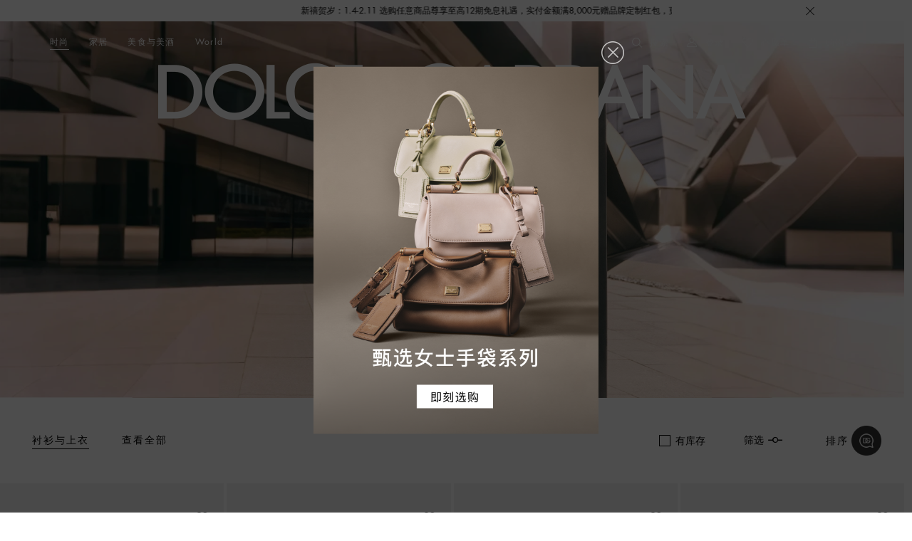

--- FILE ---
content_type: text/html
request_url: https://xgz.mybaiqiu.com/webcustomer/?color=rgba(51%2C%2051%2C%2051%2C%200.9)&iframeSrc=https%3A%2F%2Fxgz.mybaiqiu.com%2Fwebcustomer%2F&userAuthId=50008211&shopId=dolcegabbana_website&clientImg=https%3A%2F%2Fmpimg.dolcegabbana.com.cn%2Fdg%2FD%2526G_kefu.png&clientWidth=42px&clientHeight=42px&left=-&bottom=-&right=-&top=-&channelInstanceId=pc&isShowClient=true
body_size: 752
content:
<!doctype html>
<html lang="en">
  <head>
    <meta charset="UTF-8" />
    <link rel="icon" href="/webcustomer/favicon.ico" />
    <meta
      name="viewport"
      content="width=device-width, initial-scale=1.0 maximum-scale=1.0, minimum-scale=1.0, viewport-fit=cover, user-scalable=0"
    />
    <title>在线客服</title>
    <script type="module" crossorigin src="/webcustomer/assets/index-CFt7XM9n.js"></script>
    <link rel="stylesheet" crossorigin href="/webcustomer/assets/index-DAdvFFBn.css">
  </head>
  <body>
    <div id="app"></div>
  </body>
</html>
<style>
  *,
  :after,
  :before {
    -webkit-box-sizing: border-box;
    -moz-box-sizing: border-box;
    box-sizing: border-box;
  }

  html {
    font-size: 1rem;
    overflow: hidden;
    touch-action: none;
    /* height: -webkit-fill-available; */
  }
  body {
    background-color: rgb(245, 245, 245) !important;
    color: #242e33;
    font-family:
      -apple-system,
      BlinkMacSystemFont,
      Segoe UI,
      PingFang SC,
      Hiragino Sans GB,
      Microsoft YaHei,
      Helvetica Neue,
      Helvetica,
      Arial,
      sans-serif,
      Apple Color Emoji,
      Segoe UI Emoji,
      Segoe UI Symbol;
    font-size: 0.37333rem;
    font-style: normal;
    font-variant: normal;
    font-weight: 400;
    line-height: 1.5;
    overflow: hidden;
    touch-action: none;
    /* mobile viewport bug fix */
    /* min-height: -webkit-fill-available; */
  }
</style>


--- FILE ---
content_type: text/javascript
request_url: https://static-sizebay.dolcegabbana.com.cn/4524/preload.js
body_size: 636
content:
function getUrls() {
  return [
    'https://static-sizebay.dolcegabbana.com.cn/4524/config_v4.json',
    'https://static-sizebay.dolcegabbana.com.cn/4524/theme_v4.css',
  ]
}

function getHeaders() {
  return {
    referer: 'https://vfr-v3-production.sizebay.technology/',
    tenant_id: '4524',
  }
}

;(async () => {
  try {
    const [jsonUrl, cssUrl] = getUrls()
    const headers = getHeaders()

    const [jsonData, cssData] = await Promise.all([
      fetch(jsonUrl, { headers }).then((res) => res.json()),
      fetch(cssUrl, { headers }).then((res) => res.text()),
    ])
  } catch (error) {
    console.error(error)
  }
})()


--- FILE ---
content_type: application/javascript; charset=UTF-8
request_url: https://www.dolcegabbana.com.cn/dist/npm.element-ui~5ffa77ec.038daf9c54d89cfd552a.js
body_size: 28139
content:
(self.webpackChunkdolce_gabbana=self.webpackChunkdolce_gabbana||[]).push([[8891],{282:function(e,o,r){"use strict";r.r(o);var t=r(76314),l=r.n(t)()(function(e){return e[1]});l.push([e.id,".v-modal-enter{-webkit-animation:v-modal-in .2s ease;animation:v-modal-in .2s ease}.v-modal-leave{-webkit-animation:v-modal-out .2s ease forwards;animation:v-modal-out .2s ease forwards}@-webkit-keyframes v-modal-in{0%{opacity:0}}@keyframes v-modal-in{0%{opacity:0}}@-webkit-keyframes v-modal-out{100%{opacity:0}}@keyframes v-modal-out{100%{opacity:0}}.v-modal{position:fixed;left:0;top:0;width:100%;height:100%;opacity:.5;background:#000}.el-popup-parent--hidden{overflow:hidden}.el-dialog{position:relative;margin:0 auto 1.3333333333rem;background:#FFF;border-radius:0.0533333333rem;box-shadow:0 0.0266666667rem 0.08rem rgba(0,0,0,.3);box-sizing:border-box;width:50%}.el-dialog.is-fullscreen{width:100%;margin-top:0;margin-bottom:0;height:100%;overflow:auto}.el-dialog__wrapper{position:fixed;top:0;right:0;bottom:0;left:0;overflow:auto;margin:0}.el-dialog__header{padding:0.5333333333rem 0.5333333333rem 0.2666666667rem}.el-dialog__headerbtn{position:absolute;top:0.5333333333rem;right:0.5333333333rem;padding:0;background:0 0;border:none;outline:0;cursor:pointer;font-size:0.4266666667rem}.el-dialog__headerbtn .el-dialog__close{color:#909399}.el-dialog__headerbtn:focus .el-dialog__close,.el-dialog__headerbtn:hover .el-dialog__close{color:#409EFF}.el-dialog__title{line-height:0.64rem;font-size:0.48rem;color:#303133}.el-dialog__body{padding:0.8rem 0.5333333333rem;color:#606266;font-size:0.3733333333rem;word-break:break-all}.el-dialog__footer{padding:0.2666666667rem 0.5333333333rem 0.5333333333rem;text-align:right;box-sizing:border-box}.el-dialog--center{text-align:center}.el-dialog--center .el-dialog__body{text-align:initial;padding:0.6666666667rem 0.6666666667rem 0.8rem}.el-dialog--center .el-dialog__footer{text-align:inherit}.dialog-fade-enter-active{-webkit-animation:dialog-fade-in .3s;animation:dialog-fade-in .3s}.dialog-fade-leave-active{-webkit-animation:dialog-fade-out .3s;animation:dialog-fade-out .3s}@-webkit-keyframes dialog-fade-in{0%{-webkit-transform:translate3d(0,-0.5333333333rem,0);transform:translate3d(0,-0.5333333333rem,0);opacity:0}100%{-webkit-transform:translate3d(0,0,0);transform:translate3d(0,0,0);opacity:1}}@keyframes dialog-fade-in{0%{-webkit-transform:translate3d(0,-0.5333333333rem,0);transform:translate3d(0,-0.5333333333rem,0);opacity:0}100%{-webkit-transform:translate3d(0,0,0);transform:translate3d(0,0,0);opacity:1}}@-webkit-keyframes dialog-fade-out{0%{-webkit-transform:translate3d(0,0,0);transform:translate3d(0,0,0);opacity:1}100%{-webkit-transform:translate3d(0,-0.5333333333rem,0);transform:translate3d(0,-0.5333333333rem,0);opacity:0}}@keyframes dialog-fade-out{0%{-webkit-transform:translate3d(0,0,0);transform:translate3d(0,0,0);opacity:1}100%{-webkit-transform:translate3d(0,-0.5333333333rem,0);transform:translate3d(0,-0.5333333333rem,0);opacity:0}}",""]),o.default=l},7198:function(e,o,r){var t=r(82103);t.__esModule&&(t=t.default),"string"==typeof t&&(t=[[e.id,t,""]]),t.locals&&(e.exports=t.locals),(0,r(70534).A)("6e31ab1c",t,!0,{})},9854:function(e,o,r){"use strict";r.r(o);var t=r(76314),l=r.n(t)()(function(e){return e[1]});l.push([e.id,".el-carousel__item,.el-carousel__mask{position:absolute;height:100%;top:0;left:0}.el-carousel__item{width:100%;display:inline-block;overflow:hidden;z-index:0}.el-carousel__item.is-active{z-index:2}.el-carousel__item.is-animating{-webkit-transition:-webkit-transform .4s ease-in-out;transition:-webkit-transform .4s ease-in-out;transition:transform .4s ease-in-out;transition:transform .4s ease-in-out, -webkit-transform .4s ease-in-out;transition:transform .4s ease-in-out,-webkit-transform .4s ease-in-out}.el-carousel__item--card{width:50%;-webkit-transition:-webkit-transform .4s ease-in-out;transition:-webkit-transform .4s ease-in-out;transition:transform .4s ease-in-out;transition:transform .4s ease-in-out, -webkit-transform .4s ease-in-out;transition:transform .4s ease-in-out,-webkit-transform .4s ease-in-out}.el-carousel__item--card.is-in-stage{cursor:pointer;z-index:1}.el-carousel__item--card.is-in-stage.is-hover .el-carousel__mask,.el-carousel__item--card.is-in-stage:hover .el-carousel__mask{opacity:.12}.el-carousel__item--card.is-active{z-index:2}.el-carousel__mask{width:100%;background-color:#FFF;opacity:.24;-webkit-transition:.2s;transition:.2s}",""]),o.default=l},12689:function(e,o,r){var t=r(23542);t.__esModule&&(t=t.default),"string"==typeof t&&(t=[[e.id,t,""]]),t.locals&&(e.exports=t.locals),(0,r(70534).A)("03f99f4a",t,!0,{})},14953:function(e,o,r){"use strict";r.r(o);var t=r(76314),l=r.n(t)()(function(e){return e[1]});l.push([e.id,'@charset "UTF-8";.el-checkbox,.el-checkbox-button__inner{font-weight:500;color:#606266;-webkit-user-select:none;-ms-user-select:none;font-size:0.3733333333rem}.el-checkbox,.el-checkbox__input{display:inline-block;position:relative}.el-checkbox-button__inner,.el-checkbox__input{white-space:nowrap;vertical-align:middle;cursor:pointer;outline:0}.el-checkbox{cursor:pointer;white-space:nowrap;-webkit-user-select:none;user-select:none;margin-right:0.8rem}.el-checkbox.is-bordered{padding:0.24rem 0.5333333333rem 0.24rem 0.2666666667rem;border-radius:0.1066666667rem;border:0.0266666667rem solid #DCDFE6;box-sizing:border-box;line-height:normal;height:1.0666666667rem}.el-checkbox.is-bordered.is-checked{border-color:#409EFF}.el-checkbox.is-bordered.is-disabled{border-color:#EBEEF5;cursor:not-allowed}.el-checkbox.is-bordered+.el-checkbox.is-bordered{margin-left:0.2666666667rem}.el-checkbox.is-bordered.el-checkbox--medium{padding:0.1866666667rem 0.5333333333rem 0.1866666667rem 0.2666666667rem;border-radius:0.1066666667rem;height:0.96rem}.el-checkbox.is-bordered.el-checkbox--medium .el-checkbox__inner,.el-checkbox__inner{width:0.3733333333rem;height:0.3733333333rem}.el-checkbox.is-bordered.el-checkbox--medium .el-checkbox__label{line-height:0.4533333333rem;font-size:0.3733333333rem}.el-checkbox.is-bordered.el-checkbox--small{padding:0.1333333333rem 0.4rem 0.1333333333rem 0.2666666667rem;border-radius:0.08rem;height:0.8533333333rem}.el-checkbox.is-bordered.el-checkbox--small .el-checkbox__label{line-height:0.4rem;font-size:0.32rem}.el-checkbox.is-bordered.el-checkbox--small .el-checkbox__inner{height:0.32rem;width:0.32rem}.el-checkbox.is-bordered.el-checkbox--small .el-checkbox__inner::after{height:0.16rem;width:0.0533333333rem}.el-checkbox.is-bordered.el-checkbox--mini{padding:0.08rem 0.4rem 0.08rem 0.2666666667rem;border-radius:0.08rem;height:0.7466666667rem}.el-checkbox.is-bordered.el-checkbox--mini .el-checkbox__label{line-height:0.32rem;font-size:0.32rem}.el-checkbox.is-bordered.el-checkbox--mini .el-checkbox__inner{height:0.32rem;width:0.32rem}.el-checkbox.is-bordered.el-checkbox--mini .el-checkbox__inner::after{height:0.16rem;width:0.0533333333rem}.el-checkbox__input{line-height:1}.el-checkbox__input.is-disabled .el-checkbox__inner{background-color:#edf2fc;border-color:#DCDFE6;cursor:not-allowed}.el-checkbox__input.is-disabled .el-checkbox__inner::after{cursor:not-allowed;border-color:#C0C4CC}.el-checkbox__input.is-disabled .el-checkbox__inner+.el-checkbox__label{cursor:not-allowed}.el-checkbox__input.is-disabled.is-checked .el-checkbox__inner{background-color:#F2F6FC;border-color:#DCDFE6}.el-checkbox__input.is-disabled.is-checked .el-checkbox__inner::after{border-color:#C0C4CC}.el-checkbox__input.is-disabled.is-indeterminate .el-checkbox__inner{background-color:#F2F6FC;border-color:#DCDFE6}.el-checkbox__input.is-disabled.is-indeterminate .el-checkbox__inner::before{background-color:#C0C4CC;border-color:#C0C4CC}.el-checkbox__input.is-checked .el-checkbox__inner,.el-checkbox__input.is-indeterminate .el-checkbox__inner{background-color:#409EFF;border-color:#409EFF}.el-checkbox__input.is-disabled+span.el-checkbox__label{color:#C0C4CC;cursor:not-allowed}.el-checkbox__input.is-checked .el-checkbox__inner::after{-webkit-transform:rotate(45deg) scaleY(1);transform:rotate(45deg) scaleY(1)}.el-checkbox__input.is-checked+.el-checkbox__label{color:#409EFF}.el-checkbox__input.is-focus .el-checkbox__inner{border-color:#409EFF}.el-checkbox__input.is-indeterminate .el-checkbox__inner::before{content:\'\';position:absolute;display:block;background-color:#FFF;height:0.0533333333rem;-webkit-transform:scale(.5);transform:scale(.5);left:0;right:0;top:0.1333333333rem}.el-checkbox__input.is-indeterminate .el-checkbox__inner::after{display:none}.el-checkbox__inner{display:inline-block;position:relative;border:0.0266666667rem solid #DCDFE6;border-radius:0.0533333333rem;box-sizing:border-box;background-color:#FFF;z-index:1;-webkit-transition:border-color .25s cubic-bezier(.71,-.46,.29,1.46),background-color .25s cubic-bezier(.71,-.46,.29,1.46);transition:border-color .25s cubic-bezier(.71,-.46,.29,1.46),background-color .25s cubic-bezier(.71,-.46,.29,1.46)}.el-checkbox__inner:hover{border-color:#409EFF}.el-checkbox__inner::after{box-sizing:content-box;content:"";border:0.0266666667rem solid #FFF;border-left:0;border-top:0;height:0.1866666667rem;left:0.1066666667rem;position:absolute;top:0.0266666667rem;-webkit-transform:rotate(45deg) scaleY(0);transform:rotate(45deg) scaleY(0);width:0.08rem;-webkit-transition:-webkit-transform .15s ease-in .05s;transition:-webkit-transform .15s ease-in .05s;transition:transform .15s ease-in .05s;transition:transform .15s ease-in .05s, -webkit-transform .15s ease-in .05s;transition:transform .15s ease-in .05s,-webkit-transform .15s ease-in .05s;-webkit-transform-origin:center;transform-origin:center}.el-checkbox__original{opacity:0;outline:0;position:absolute;margin:0;width:0;height:0;z-index:-1}.el-checkbox-button,.el-checkbox-button__inner{display:inline-block;position:relative}.el-checkbox__label{display:inline-block;padding-left:0.2666666667rem;line-height:0.5066666667rem;font-size:0.3733333333rem}.el-checkbox:last-of-type{margin-right:0}.el-checkbox-button__inner{line-height:1;background:#FFF;border:0.0266666667rem solid #DCDFE6;border-left:0;-webkit-appearance:none;text-align:center;box-sizing:border-box;margin:0;-webkit-transition:all .3s cubic-bezier(.645,.045,.355,1);transition:all .3s cubic-bezier(.645,.045,.355,1);-moz-user-select:none;padding:0.32rem 0.5333333333rem;border-radius:0}.el-checkbox-button__inner.is-round{padding:0.32rem 0.5333333333rem}.el-checkbox-button__inner:hover{color:#409EFF}.el-checkbox-button__inner [class*=el-icon-]{line-height:.9}.el-checkbox-button__inner [class*=el-icon-]+span{margin-left:0.1333333333rem}.el-checkbox-button__original{opacity:0;outline:0;position:absolute;margin:0;z-index:-1}.el-checkbox-button.is-checked .el-checkbox-button__inner{color:#FFF;background-color:#409EFF;border-color:#409EFF;box-shadow:-0.0266666667rem 0 0 0 #8cc5ff}.el-checkbox-button.is-checked:first-child .el-checkbox-button__inner{border-left-color:#409EFF}.el-checkbox-button.is-disabled .el-checkbox-button__inner{color:#C0C4CC;cursor:not-allowed;background-image:none;background-color:#FFF;border-color:#EBEEF5;box-shadow:none}.el-checkbox-button.is-disabled:first-child .el-checkbox-button__inner{border-left-color:#EBEEF5}.el-checkbox-button:first-child .el-checkbox-button__inner{border-left:0.0266666667rem solid #DCDFE6;border-radius:0.1066666667rem 0 0 0.1066666667rem;box-shadow:none!important}.el-checkbox-button.is-focus .el-checkbox-button__inner{border-color:#409EFF}.el-checkbox-button:last-child .el-checkbox-button__inner{border-radius:0 0.1066666667rem 0.1066666667rem 0}.el-checkbox-button--medium .el-checkbox-button__inner{padding:0.2666666667rem 0.5333333333rem;font-size:0.3733333333rem;border-radius:0}.el-checkbox-button--medium .el-checkbox-button__inner.is-round{padding:0.2666666667rem 0.5333333333rem}.el-checkbox-button--small .el-checkbox-button__inner{padding:0.24rem 0.4rem;font-size:0.32rem;border-radius:0}.el-checkbox-button--small .el-checkbox-button__inner.is-round{padding:0.24rem 0.4rem}.el-checkbox-button--mini .el-checkbox-button__inner{padding:0.1866666667rem 0.4rem;font-size:0.32rem;border-radius:0}.el-checkbox-button--mini .el-checkbox-button__inner.is-round{padding:0.1866666667rem 0.4rem}.el-checkbox-group{font-size:0}',""]),o.default=l},17662:function(e,o,r){var t=r(96171);t.__esModule&&(t=t.default),"string"==typeof t&&(t=[[e.id,t,""]]),t.locals&&(e.exports=t.locals),(0,r(70534).A)("8045e09c",t,!0,{})},18829:function(e,o,r){var t=r(24800);t.__esModule&&(t=t.default),"string"==typeof t&&(t=[[e.id,t,""]]),t.locals&&(e.exports=t.locals),(0,r(70534).A)("4e1ae45c",t,!0,{})},20934:function(e,o,r){"use strict";r.r(o);var t=r(76314),l=r.n(t)()(function(e){return e[1]});l.push([e.id,".el-button{display:inline-block;line-height:1;white-space:nowrap;cursor:pointer;background:#FFF;border:0.0266666667rem solid #DCDFE6;color:#606266;-webkit-appearance:none;text-align:center;box-sizing:border-box;outline:0;margin:0;-webkit-transition:.1s;transition:.1s;font-weight:500;-moz-user-select:none;-webkit-user-select:none;-ms-user-select:none;padding:0.32rem 0.5333333333rem;font-size:0.3733333333rem;border-radius:0.1066666667rem}.el-button+.el-button{margin-left:0.2666666667rem}.el-button:focus,.el-button:hover{color:#409EFF;border-color:#c6e2ff;background-color:#ecf5ff}.el-button:active{color:#3a8ee6;border-color:#3a8ee6;outline:0}.el-button::-moz-focus-inner{border:0}.el-button [class*=el-icon-]+span{margin-left:0.1333333333rem}.el-button.is-plain:focus,.el-button.is-plain:hover{background:#FFF;border-color:#409EFF;color:#409EFF}.el-button.is-active,.el-button.is-plain:active{color:#3a8ee6;border-color:#3a8ee6}.el-button.is-plain:active{background:#FFF;outline:0}.el-button.is-disabled,.el-button.is-disabled:focus,.el-button.is-disabled:hover{color:#C0C4CC;cursor:not-allowed;background-image:none;background-color:#FFF;border-color:#EBEEF5}.el-button.is-disabled.el-button--text{background-color:transparent}.el-button.is-disabled.is-plain,.el-button.is-disabled.is-plain:focus,.el-button.is-disabled.is-plain:hover{background-color:#FFF;border-color:#EBEEF5;color:#C0C4CC}.el-button.is-loading{position:relative;pointer-events:none}.el-button.is-loading:before{pointer-events:none;content:'';position:absolute;left:-0.0266666667rem;top:-0.0266666667rem;right:-0.0266666667rem;bottom:-0.0266666667rem;border-radius:inherit;background-color:rgba(255,255,255,.35)}.el-button.is-round{border-radius:0.5333333333rem;padding:0.32rem 0.6133333333rem}.el-button.is-circle{border-radius:50%;padding:0.32rem}.el-button--primary{color:#FFF;background-color:#409EFF;border-color:#409EFF}.el-button--primary:focus,.el-button--primary:hover{background:#66b1ff;border-color:#66b1ff;color:#FFF}.el-button--primary:active{background:#3a8ee6;border-color:#3a8ee6;color:#FFF;outline:0}.el-button--primary.is-active{background:#3a8ee6;border-color:#3a8ee6;color:#FFF}.el-button--primary.is-disabled,.el-button--primary.is-disabled:active,.el-button--primary.is-disabled:focus,.el-button--primary.is-disabled:hover{color:#FFF;background-color:#a0cfff;border-color:#a0cfff}.el-button--primary.is-plain{color:#409EFF;background:#ecf5ff;border-color:#b3d8ff}.el-button--primary.is-plain:focus,.el-button--primary.is-plain:hover{background:#409EFF;border-color:#409EFF;color:#FFF}.el-button--primary.is-plain:active{background:#3a8ee6;border-color:#3a8ee6;color:#FFF;outline:0}.el-button--primary.is-plain.is-disabled,.el-button--primary.is-plain.is-disabled:active,.el-button--primary.is-plain.is-disabled:focus,.el-button--primary.is-plain.is-disabled:hover{color:#8cc5ff;background-color:#ecf5ff;border-color:#d9ecff}.el-button--success{color:#FFF;background-color:#67C23A;border-color:#67C23A}.el-button--success:focus,.el-button--success:hover{background:#85ce61;border-color:#85ce61;color:#FFF}.el-button--success.is-active,.el-button--success:active{background:#5daf34;border-color:#5daf34;color:#FFF}.el-button--success:active{outline:0}.el-button--success.is-disabled,.el-button--success.is-disabled:active,.el-button--success.is-disabled:focus,.el-button--success.is-disabled:hover{color:#FFF;background-color:#b3e19d;border-color:#b3e19d}.el-button--success.is-plain{color:#67C23A;background:#f0f9eb;border-color:#c2e7b0}.el-button--success.is-plain:focus,.el-button--success.is-plain:hover{background:#67C23A;border-color:#67C23A;color:#FFF}.el-button--success.is-plain:active{background:#5daf34;border-color:#5daf34;color:#FFF;outline:0}.el-button--success.is-plain.is-disabled,.el-button--success.is-plain.is-disabled:active,.el-button--success.is-plain.is-disabled:focus,.el-button--success.is-plain.is-disabled:hover{color:#a4da89;background-color:#f0f9eb;border-color:#e1f3d8}.el-button--warning{color:#FFF;background-color:#E6A23C;border-color:#E6A23C}.el-button--warning:focus,.el-button--warning:hover{background:#ebb563;border-color:#ebb563;color:#FFF}.el-button--warning.is-active,.el-button--warning:active{background:#cf9236;border-color:#cf9236;color:#FFF}.el-button--warning:active{outline:0}.el-button--warning.is-disabled,.el-button--warning.is-disabled:active,.el-button--warning.is-disabled:focus,.el-button--warning.is-disabled:hover{color:#FFF;background-color:#f3d19e;border-color:#f3d19e}.el-button--warning.is-plain{color:#E6A23C;background:#fdf6ec;border-color:#f5dab1}.el-button--warning.is-plain:focus,.el-button--warning.is-plain:hover{background:#E6A23C;border-color:#E6A23C;color:#FFF}.el-button--warning.is-plain:active{background:#cf9236;border-color:#cf9236;color:#FFF;outline:0}.el-button--warning.is-plain.is-disabled,.el-button--warning.is-plain.is-disabled:active,.el-button--warning.is-plain.is-disabled:focus,.el-button--warning.is-plain.is-disabled:hover{color:#f0c78a;background-color:#fdf6ec;border-color:#faecd8}.el-button--danger{color:#FFF;background-color:#F56C6C;border-color:#F56C6C}.el-button--danger:focus,.el-button--danger:hover{background:#f78989;border-color:#f78989;color:#FFF}.el-button--danger.is-active,.el-button--danger:active{background:#dd6161;border-color:#dd6161;color:#FFF}.el-button--danger:active{outline:0}.el-button--danger.is-disabled,.el-button--danger.is-disabled:active,.el-button--danger.is-disabled:focus,.el-button--danger.is-disabled:hover{color:#FFF;background-color:#fab6b6;border-color:#fab6b6}.el-button--danger.is-plain{color:#F56C6C;background:#fef0f0;border-color:#fbc4c4}.el-button--danger.is-plain:focus,.el-button--danger.is-plain:hover{background:#F56C6C;border-color:#F56C6C;color:#FFF}.el-button--danger.is-plain:active{background:#dd6161;border-color:#dd6161;color:#FFF;outline:0}.el-button--danger.is-plain.is-disabled,.el-button--danger.is-plain.is-disabled:active,.el-button--danger.is-plain.is-disabled:focus,.el-button--danger.is-plain.is-disabled:hover{color:#f9a7a7;background-color:#fef0f0;border-color:#fde2e2}.el-button--info{color:#FFF;background-color:#909399;border-color:#909399}.el-button--info:focus,.el-button--info:hover{background:#a6a9ad;border-color:#a6a9ad;color:#FFF}.el-button--info.is-active,.el-button--info:active{background:#82848a;border-color:#82848a;color:#FFF}.el-button--info:active{outline:0}.el-button--info.is-disabled,.el-button--info.is-disabled:active,.el-button--info.is-disabled:focus,.el-button--info.is-disabled:hover{color:#FFF;background-color:#c8c9cc;border-color:#c8c9cc}.el-button--info.is-plain{color:#909399;background:#f4f4f5;border-color:#d3d4d6}.el-button--info.is-plain:focus,.el-button--info.is-plain:hover{background:#909399;border-color:#909399;color:#FFF}.el-button--info.is-plain:active{background:#82848a;border-color:#82848a;color:#FFF;outline:0}.el-button--info.is-plain.is-disabled,.el-button--info.is-plain.is-disabled:active,.el-button--info.is-plain.is-disabled:focus,.el-button--info.is-plain.is-disabled:hover{color:#bcbec2;background-color:#f4f4f5;border-color:#e9e9eb}.el-button--medium{padding:0.2666666667rem 0.5333333333rem;font-size:0.3733333333rem;border-radius:0.1066666667rem}.el-button--mini,.el-button--small{font-size:0.32rem;border-radius:0.08rem}.el-button--medium.is-round{padding:0.2666666667rem 0.5333333333rem}.el-button--medium.is-circle{padding:0.2666666667rem}.el-button--small,.el-button--small.is-round{padding:0.24rem 0.4rem}.el-button--small.is-circle{padding:0.24rem}.el-button--mini,.el-button--mini.is-round{padding:0.1866666667rem 0.4rem}.el-button--mini.is-circle{padding:0.1866666667rem}.el-button--text{border-color:transparent;color:#409EFF;background:0 0;padding-left:0;padding-right:0}.el-button--text:focus,.el-button--text:hover{color:#66b1ff;border-color:transparent;background-color:transparent}.el-button--text:active{color:#3a8ee6;border-color:transparent;background-color:transparent}.el-button--text.is-disabled,.el-button--text.is-disabled:focus,.el-button--text.is-disabled:hover{border-color:transparent}.el-button-group .el-button--danger:last-child,.el-button-group .el-button--danger:not(:first-child):not(:last-child),.el-button-group .el-button--info:last-child,.el-button-group .el-button--info:not(:first-child):not(:last-child),.el-button-group .el-button--primary:last-child,.el-button-group .el-button--primary:not(:first-child):not(:last-child),.el-button-group .el-button--success:last-child,.el-button-group .el-button--success:not(:first-child):not(:last-child),.el-button-group .el-button--warning:last-child,.el-button-group .el-button--warning:not(:first-child):not(:last-child),.el-button-group>.el-dropdown>.el-button{border-left-color:rgba(255,255,255,.5)}.el-button-group .el-button--danger:first-child,.el-button-group .el-button--danger:not(:first-child):not(:last-child),.el-button-group .el-button--info:first-child,.el-button-group .el-button--info:not(:first-child):not(:last-child),.el-button-group .el-button--primary:first-child,.el-button-group .el-button--primary:not(:first-child):not(:last-child),.el-button-group .el-button--success:first-child,.el-button-group .el-button--success:not(:first-child):not(:last-child),.el-button-group .el-button--warning:first-child,.el-button-group .el-button--warning:not(:first-child):not(:last-child){border-right-color:rgba(255,255,255,.5)}.el-button-group{display:inline-block;vertical-align:middle}.el-button-group::after,.el-button-group::before{display:table;content:\"\"}.el-button-group::after{clear:both}.el-button-group>.el-button{float:left;position:relative}.el-button-group>.el-button+.el-button{margin-left:0}.el-button-group>.el-button.is-disabled{z-index:1}.el-button-group>.el-button:first-child{border-top-right-radius:0;border-bottom-right-radius:0}.el-button-group>.el-button:last-child{border-top-left-radius:0;border-bottom-left-radius:0}.el-button-group>.el-button:first-child:last-child{border-radius:0.1066666667rem}.el-button-group>.el-button:first-child:last-child.is-round{border-radius:0.5333333333rem}.el-button-group>.el-button:first-child:last-child.is-circle{border-radius:50%}.el-button-group>.el-button:not(:first-child):not(:last-child){border-radius:0}.el-button-group>.el-button:not(:last-child){margin-right:-0.0266666667rem}.el-button-group>.el-button.is-active,.el-button-group>.el-button:not(.is-disabled):active,.el-button-group>.el-button:not(.is-disabled):focus,.el-button-group>.el-button:not(.is-disabled):hover{z-index:1}.el-button-group>.el-dropdown>.el-button{border-top-left-radius:0;border-bottom-left-radius:0}",""]),o.default=l},21257:function(e,o,r){"use strict";r.r(o);var t=r(76314),l=r.n(t)()(function(e){return e[1]});l.push([e.id,'.el-tooltip:focus:hover,.el-tooltip:focus:not(.focusing){outline-width:0}.el-tooltip__popper{position:absolute;border-radius:0.1066666667rem;padding:0.2666666667rem;z-index:2000;font-size:0.32rem;line-height:1.2;min-width:0.2666666667rem;word-wrap:break-word}.el-tooltip__popper .popper__arrow,.el-tooltip__popper .popper__arrow::after{position:absolute;display:block;width:0;height:0;border-color:transparent;border-style:solid}.el-tooltip__popper .popper__arrow{border-width:0.16rem}.el-tooltip__popper .popper__arrow::after{content:" ";border-width:0.1333333333rem}.el-tooltip__popper[x-placement^=top]{margin-bottom:0.32rem}.el-tooltip__popper[x-placement^=top] .popper__arrow{bottom:-0.16rem;border-top-color:#303133;border-bottom-width:0}.el-tooltip__popper[x-placement^=top] .popper__arrow::after{bottom:0.0266666667rem;margin-left:-0.1333333333rem;border-top-color:#303133;border-bottom-width:0}.el-tooltip__popper[x-placement^=bottom]{margin-top:0.32rem}.el-tooltip__popper[x-placement^=bottom] .popper__arrow{top:-0.16rem;border-top-width:0;border-bottom-color:#303133}.el-tooltip__popper[x-placement^=bottom] .popper__arrow::after{top:0.0266666667rem;margin-left:-0.1333333333rem;border-top-width:0;border-bottom-color:#303133}.el-tooltip__popper[x-placement^=right]{margin-left:0.32rem}.el-tooltip__popper[x-placement^=right] .popper__arrow{left:-0.16rem;border-right-color:#303133;border-left-width:0}.el-tooltip__popper[x-placement^=right] .popper__arrow::after{bottom:-0.1333333333rem;left:0.0266666667rem;border-right-color:#303133;border-left-width:0}.el-tooltip__popper[x-placement^=left]{margin-right:0.32rem}.el-tooltip__popper[x-placement^=left] .popper__arrow{right:-0.16rem;border-right-width:0;border-left-color:#303133}.el-tooltip__popper[x-placement^=left] .popper__arrow::after{right:0.0266666667rem;bottom:-0.1333333333rem;margin-left:-0.1333333333rem;border-right-width:0;border-left-color:#303133}.el-tooltip__popper.is-dark{background:#303133;color:#FFF}.el-tooltip__popper.is-light{background:#FFF;border:0.0266666667rem solid #303133}.el-tooltip__popper.is-light[x-placement^=top] .popper__arrow{border-top-color:#303133}.el-tooltip__popper.is-light[x-placement^=top] .popper__arrow::after{border-top-color:#FFF}.el-tooltip__popper.is-light[x-placement^=bottom] .popper__arrow{border-bottom-color:#303133}.el-tooltip__popper.is-light[x-placement^=bottom] .popper__arrow::after{border-bottom-color:#FFF}.el-tooltip__popper.is-light[x-placement^=left] .popper__arrow{border-left-color:#303133}.el-tooltip__popper.is-light[x-placement^=left] .popper__arrow::after{border-left-color:#FFF}.el-tooltip__popper.is-light[x-placement^=right] .popper__arrow{border-right-color:#303133}.el-tooltip__popper.is-light[x-placement^=right] .popper__arrow::after{border-right-color:#FFF}',""]),o.default=l},22616:function(e,o,r){"use strict";r.r(o);var t=r(76314),l=r.n(t)()(function(e){return e[1]});l.push([e.id,".el-input__inner,.el-textarea__inner{background-image:none;-webkit-box-sizing:border-box;-webkit-transition:border-color .2s cubic-bezier(.645,.045,.355,1)}.el-textarea{position:relative;display:inline-block;width:100%;vertical-align:bottom;font-size:0.3733333333rem}.el-textarea__inner{display:block;resize:vertical;padding:0.1333333333rem 0.4rem;line-height:1.5;box-sizing:border-box;width:100%;font-size:inherit;color:#606266;background-color:#FFF;border:0.0266666667rem solid #DCDFE6;border-radius:0.1066666667rem;-webkit-transition:border-color .2s cubic-bezier(.645,.045,.355,1);transition:border-color .2s cubic-bezier(.645,.045,.355,1)}.el-textarea__inner::-webkit-input-placeholder{color:#C0C4CC}.el-textarea__inner::placeholder{color:#C0C4CC}.el-textarea__inner:hover{border-color:#C0C4CC}.el-textarea__inner:focus{outline:0;border-color:#409EFF}.el-textarea .el-input__count{color:#909399;background:#FFF;position:absolute;font-size:0.32rem;bottom:0.1333333333rem;right:0.2666666667rem}.el-textarea.is-disabled .el-textarea__inner{background-color:#F5F7FA;border-color:#E4E7ED;color:#C0C4CC;cursor:not-allowed}.el-textarea.is-disabled .el-textarea__inner::-webkit-input-placeholder{color:#C0C4CC}.el-textarea.is-disabled .el-textarea__inner::placeholder{color:#C0C4CC}.el-textarea.is-exceed .el-textarea__inner{border-color:#F56C6C}.el-textarea.is-exceed .el-input__count{color:#F56C6C}.el-input{position:relative;font-size:0.3733333333rem;display:inline-block;width:100%}.el-input::-webkit-scrollbar{z-index:11;width:0.16rem}.el-input::-webkit-scrollbar:horizontal{height:0.16rem}.el-input::-webkit-scrollbar-thumb{border-radius:0.1333333333rem;width:0.16rem;background:#b4bccc}.el-input::-webkit-scrollbar-corner{background:#fff}.el-input::-webkit-scrollbar-track{background:#fff}.el-input::-webkit-scrollbar-track-piece{background:#fff;width:0.16rem}.el-input .el-input__clear{color:#C0C4CC;font-size:0.3733333333rem;cursor:pointer;-webkit-transition:color .2s cubic-bezier(.645,.045,.355,1);transition:color .2s cubic-bezier(.645,.045,.355,1)}.el-input .el-input__clear:hover{color:#909399}.el-input .el-input__count{height:100%;display:-webkit-inline-box;display:-webkit-inline-flex;display:inline-flex;-webkit-box-align:center;-webkit-align-items:center;align-items:center;color:#909399;font-size:0.32rem}.el-input-group__append .el-button,.el-input-group__append .el-input,.el-input-group__prepend .el-button,.el-input-group__prepend .el-input,.el-input__inner{font-size:inherit}.el-input .el-input__count .el-input__count-inner{background:#FFF;line-height:initial;display:inline-block;padding:0 0.1333333333rem}.el-input__inner{-webkit-appearance:none;background-color:#FFF;border-radius:0.1066666667rem;border:0.0266666667rem solid #DCDFE6;box-sizing:border-box;color:#606266;display:inline-block;height:1.0666666667rem;line-height:1.0666666667rem;outline:0;padding:0 0.4rem;-webkit-transition:border-color .2s cubic-bezier(.645,.045,.355,1);transition:border-color .2s cubic-bezier(.645,.045,.355,1);width:100%}.el-input__prefix,.el-input__suffix{position:absolute;top:0;-webkit-transition:all .3s;text-align:center;height:100%;color:#C0C4CC}.el-input__inner::-ms-reveal{display:none}.el-input__inner::-webkit-input-placeholder{color:#C0C4CC}.el-input__inner::placeholder{color:#C0C4CC}.el-input__inner:hover{border-color:#C0C4CC}.el-input.is-active .el-input__inner,.el-input__inner:focus{border-color:#409EFF;outline:0}.el-input__suffix{right:0.1333333333rem;-webkit-transition:all .3s;transition:all .3s;pointer-events:none}.el-input__suffix-inner{pointer-events:all}.el-input__prefix{left:0.1333333333rem;-webkit-transition:all .3s;transition:all .3s}.el-input__icon{height:100%;width:0.6666666667rem;text-align:center;-webkit-transition:all .3s;transition:all .3s;line-height:1.0666666667rem}.el-input__icon:after{content:'';height:100%;width:0;display:inline-block;vertical-align:middle}.el-input__validateIcon{pointer-events:none}.el-input.is-disabled .el-input__inner{background-color:#F5F7FA;border-color:#E4E7ED;color:#C0C4CC;cursor:not-allowed}.el-input.is-disabled .el-input__inner::-webkit-input-placeholder{color:#C0C4CC}.el-input.is-disabled .el-input__inner::placeholder{color:#C0C4CC}.el-input.is-disabled .el-input__icon{cursor:not-allowed}.el-input.is-exceed .el-input__inner{border-color:#F56C6C}.el-input.is-exceed .el-input__suffix .el-input__count{color:#F56C6C}.el-input--suffix .el-input__inner{padding-right:0.8rem}.el-input--prefix .el-input__inner{padding-left:0.8rem}.el-input--medium{font-size:0.3733333333rem}.el-input--medium .el-input__inner{height:0.96rem;line-height:0.96rem}.el-input--medium .el-input__icon{line-height:0.96rem}.el-input--small{font-size:0.3466666667rem}.el-input--small .el-input__inner{height:0.8533333333rem;line-height:0.8533333333rem}.el-input--small .el-input__icon{line-height:0.8533333333rem}.el-input--mini{font-size:0.32rem}.el-input--mini .el-input__inner{height:0.7466666667rem;line-height:0.7466666667rem}.el-input--mini .el-input__icon{line-height:0.7466666667rem}.el-input-group{line-height:normal;display:inline-table;width:100%;border-collapse:separate;border-spacing:0}.el-input-group>.el-input__inner{vertical-align:middle;display:table-cell}.el-input-group__append,.el-input-group__prepend{background-color:#F5F7FA;color:#909399;vertical-align:middle;display:table-cell;position:relative;border:0.0266666667rem solid #DCDFE6;border-radius:0.1066666667rem;padding:0 0.5333333333rem;width:0.0266666667rem;white-space:nowrap}.el-input-group--prepend .el-input__inner,.el-input-group__append{border-top-left-radius:0;border-bottom-left-radius:0}.el-input-group--append .el-input__inner,.el-input-group__prepend{border-top-right-radius:0;border-bottom-right-radius:0}.el-input-group__append:focus,.el-input-group__prepend:focus{outline:0}.el-input-group__append .el-button,.el-input-group__append .el-select,.el-input-group__prepend .el-button,.el-input-group__prepend .el-select{display:inline-block;margin:-0.2666666667rem -0.5333333333rem}.el-input-group__append button.el-button,.el-input-group__append div.el-select .el-input__inner,.el-input-group__append div.el-select:hover .el-input__inner,.el-input-group__prepend button.el-button,.el-input-group__prepend div.el-select .el-input__inner,.el-input-group__prepend div.el-select:hover .el-input__inner{border-color:transparent;background-color:transparent;color:inherit;border-top:0;border-bottom:0}.el-input-group__prepend{border-right:0}.el-input-group__append{border-left:0}.el-input-group--append .el-select .el-input.is-focus .el-input__inner,.el-input-group--prepend .el-select .el-input.is-focus .el-input__inner{border-color:transparent}.el-input__inner::-ms-clear{display:none;width:0;height:0}",""]),o.default=l},23542:function(e,o,r){"use strict";r.r(o);var t=r(76314),l=r.n(t)()(function(e){return e[1]});l.push([e.id,".el-scrollbar{overflow:hidden;position:relative}.el-scrollbar:active>.el-scrollbar__bar,.el-scrollbar:focus>.el-scrollbar__bar,.el-scrollbar:hover>.el-scrollbar__bar{opacity:1;-webkit-transition:opacity 340ms ease-out;transition:opacity 340ms ease-out}.el-scrollbar__wrap{overflow:scroll;height:100%}.el-scrollbar__wrap--hidden-default{scrollbar-width:none}.el-scrollbar__wrap--hidden-default::-webkit-scrollbar{width:0;height:0}.el-scrollbar__thumb{position:relative;display:block;width:0;height:0;cursor:pointer;border-radius:inherit;background-color:rgba(144,147,153,.3);-webkit-transition:.3s background-color;transition:.3s background-color}.el-scrollbar__thumb:hover{background-color:rgba(144,147,153,.5)}.el-scrollbar__bar{position:absolute;right:0.0533333333rem;bottom:0.0533333333rem;z-index:1;border-radius:0.1066666667rem;opacity:0;-webkit-transition:opacity 120ms ease-out;transition:opacity 120ms ease-out}.el-scrollbar__bar.is-vertical{width:0.16rem;top:0.0533333333rem}.el-scrollbar__bar.is-vertical>div{width:100%}.el-scrollbar__bar.is-horizontal{height:0.16rem;left:0.0533333333rem}.el-scrollbar__bar.is-horizontal>div{height:100%}",""]),o.default=l},24800:function(e,o,r){"use strict";r.r(o);var t=r(76314),l=r.n(t)()(function(e){return e[1]});l.push([e.id,".el-carousel{position:relative}.el-carousel--horizontal{overflow-x:hidden}.el-carousel--vertical{overflow-y:hidden}.el-carousel__container{position:relative;height:8rem}.el-carousel__arrow{border:none;outline:0;padding:0;margin:0;height:0.96rem;width:0.96rem;cursor:pointer;-webkit-transition:.3s;transition:.3s;border-radius:50%;background-color:rgba(31,45,61,.11);color:#FFF;position:absolute;top:50%;z-index:10;-webkit-transform:translateY(-50%);transform:translateY(-50%);text-align:center;font-size:0.32rem}.el-carousel__arrow--left{left:0.4266666667rem}.el-carousel__arrow--right{right:0.4266666667rem}.el-carousel__arrow:hover{background-color:rgba(31,45,61,.23)}.el-carousel__arrow i{cursor:pointer}.el-carousel__indicators{position:absolute;list-style:none;margin:0;padding:0;z-index:2}.el-carousel__indicators--horizontal{bottom:0;left:50%;-webkit-transform:translateX(-50%);transform:translateX(-50%)}.el-carousel__indicators--vertical{right:0;top:50%;-webkit-transform:translateY(-50%);transform:translateY(-50%)}.el-carousel__indicators--outside{bottom:0.6933333333rem;text-align:center;position:static;-webkit-transform:none;transform:none}.el-carousel__indicators--outside .el-carousel__indicator:hover button{opacity:.64}.el-carousel__indicators--outside button{background-color:#C0C4CC;opacity:.24}.el-carousel__indicators--labels{left:0;right:0;-webkit-transform:none;transform:none;text-align:center}.el-carousel__indicators--labels .el-carousel__button{height:auto;width:auto;padding:0.0533333333rem 0.48rem;font-size:0.32rem}.el-carousel__indicators--labels .el-carousel__indicator{padding:0.16rem 0.1066666667rem}.el-carousel__indicator{background-color:transparent;cursor:pointer}.el-carousel__indicator:hover button{opacity:.72}.el-carousel__indicator--horizontal{display:inline-block;padding:0.32rem 0.1066666667rem}.el-carousel__indicator--vertical{padding:0.1066666667rem 0.32rem}.el-carousel__indicator--vertical .el-carousel__button{width:0.0533333333rem;height:0.4rem}.el-carousel__indicator.is-active button{opacity:1}.el-carousel__button{display:block;opacity:.48;width:0.8rem;height:0.0533333333rem;background-color:#FFF;border:none;outline:0;padding:0;margin:0;cursor:pointer;-webkit-transition:.3s;transition:.3s}.carousel-arrow-left-enter,.carousel-arrow-left-leave-active{-webkit-transform:translateY(-50%) translateX(-0.2666666667rem);transform:translateY(-50%) translateX(-0.2666666667rem);opacity:0}.carousel-arrow-right-enter,.carousel-arrow-right-leave-active{-webkit-transform:translateY(-50%) translateX(0.2666666667rem);transform:translateY(-50%) translateX(0.2666666667rem);opacity:0}",""]),o.default=l},25145:function(e,o,r){"use strict";r.r(o);var t=r(76314),l=r.n(t),i=r(4417),n=r.n(i),a=r(81458),c=r.n(a),s=r(71682),d=r.n(s),p=l()(function(e){return e[1]}),b=n()(c()),u=n()(d());p.push([e.id,"@font-face{font-family:element-icons;src:url("+b+') format("woff"),url('+u+') format("truetype");font-weight:400;font-display:"auto";font-style:normal}[class*=" el-icon-"],[class^=el-icon-]{font-family:element-icons!important;speak:none;font-style:normal;font-weight:400;font-variant:normal;text-transform:none;line-height:1;vertical-align:baseline;display:inline-block;-webkit-font-smoothing:antialiased;-moz-osx-font-smoothing:grayscale}.el-icon-ice-cream-round:before{content:"\\e6a0"}.el-icon-ice-cream-square:before{content:"\\e6a3"}.el-icon-lollipop:before{content:"\\e6a4"}.el-icon-potato-strips:before{content:"\\e6a5"}.el-icon-milk-tea:before{content:"\\e6a6"}.el-icon-ice-drink:before{content:"\\e6a7"}.el-icon-ice-tea:before{content:"\\e6a9"}.el-icon-coffee:before{content:"\\e6aa"}.el-icon-orange:before{content:"\\e6ab"}.el-icon-pear:before{content:"\\e6ac"}.el-icon-apple:before{content:"\\e6ad"}.el-icon-cherry:before{content:"\\e6ae"}.el-icon-watermelon:before{content:"\\e6af"}.el-icon-grape:before{content:"\\e6b0"}.el-icon-refrigerator:before{content:"\\e6b1"}.el-icon-goblet-square-full:before{content:"\\e6b2"}.el-icon-goblet-square:before{content:"\\e6b3"}.el-icon-goblet-full:before{content:"\\e6b4"}.el-icon-goblet:before{content:"\\e6b5"}.el-icon-cold-drink:before{content:"\\e6b6"}.el-icon-coffee-cup:before{content:"\\e6b8"}.el-icon-water-cup:before{content:"\\e6b9"}.el-icon-hot-water:before{content:"\\e6ba"}.el-icon-ice-cream:before{content:"\\e6bb"}.el-icon-dessert:before{content:"\\e6bc"}.el-icon-sugar:before{content:"\\e6bd"}.el-icon-tableware:before{content:"\\e6be"}.el-icon-burger:before{content:"\\e6bf"}.el-icon-knife-fork:before{content:"\\e6c1"}.el-icon-fork-spoon:before{content:"\\e6c2"}.el-icon-chicken:before{content:"\\e6c3"}.el-icon-food:before{content:"\\e6c4"}.el-icon-dish-1:before{content:"\\e6c5"}.el-icon-dish:before{content:"\\e6c6"}.el-icon-moon-night:before{content:"\\e6ee"}.el-icon-moon:before{content:"\\e6f0"}.el-icon-cloudy-and-sunny:before{content:"\\e6f1"}.el-icon-partly-cloudy:before{content:"\\e6f2"}.el-icon-cloudy:before{content:"\\e6f3"}.el-icon-sunny:before{content:"\\e6f6"}.el-icon-sunset:before{content:"\\e6f7"}.el-icon-sunrise-1:before{content:"\\e6f8"}.el-icon-sunrise:before{content:"\\e6f9"}.el-icon-heavy-rain:before{content:"\\e6fa"}.el-icon-lightning:before{content:"\\e6fb"}.el-icon-light-rain:before{content:"\\e6fc"}.el-icon-wind-power:before{content:"\\e6fd"}.el-icon-baseball:before{content:"\\e712"}.el-icon-soccer:before{content:"\\e713"}.el-icon-football:before{content:"\\e715"}.el-icon-basketball:before{content:"\\e716"}.el-icon-ship:before{content:"\\e73f"}.el-icon-truck:before{content:"\\e740"}.el-icon-bicycle:before{content:"\\e741"}.el-icon-mobile-phone:before{content:"\\e6d3"}.el-icon-service:before{content:"\\e6d4"}.el-icon-key:before{content:"\\e6e2"}.el-icon-unlock:before{content:"\\e6e4"}.el-icon-lock:before{content:"\\e6e5"}.el-icon-watch:before{content:"\\e6fe"}.el-icon-watch-1:before{content:"\\e6ff"}.el-icon-timer:before{content:"\\e702"}.el-icon-alarm-clock:before{content:"\\e703"}.el-icon-map-location:before{content:"\\e704"}.el-icon-delete-location:before{content:"\\e705"}.el-icon-add-location:before{content:"\\e706"}.el-icon-location-information:before{content:"\\e707"}.el-icon-location-outline:before{content:"\\e708"}.el-icon-location:before{content:"\\e79e"}.el-icon-place:before{content:"\\e709"}.el-icon-discover:before{content:"\\e70a"}.el-icon-first-aid-kit:before{content:"\\e70b"}.el-icon-trophy-1:before{content:"\\e70c"}.el-icon-trophy:before{content:"\\e70d"}.el-icon-medal:before{content:"\\e70e"}.el-icon-medal-1:before{content:"\\e70f"}.el-icon-stopwatch:before{content:"\\e710"}.el-icon-mic:before{content:"\\e711"}.el-icon-copy-document:before{content:"\\e718"}.el-icon-full-screen:before{content:"\\e719"}.el-icon-switch-button:before{content:"\\e71b"}.el-icon-aim:before{content:"\\e71c"}.el-icon-crop:before{content:"\\e71d"}.el-icon-odometer:before{content:"\\e71e"}.el-icon-time:before{content:"\\e71f"}.el-icon-bangzhu:before{content:"\\e724"}.el-icon-close-notification:before{content:"\\e726"}.el-icon-microphone:before{content:"\\e727"}.el-icon-turn-off-microphone:before{content:"\\e728"}.el-icon-position:before{content:"\\e729"}.el-icon-postcard:before{content:"\\e72a"}.el-icon-message:before{content:"\\e72b"}.el-icon-chat-line-square:before{content:"\\e72d"}.el-icon-chat-dot-square:before{content:"\\e72e"}.el-icon-chat-dot-round:before{content:"\\e72f"}.el-icon-chat-square:before{content:"\\e730"}.el-icon-chat-line-round:before{content:"\\e731"}.el-icon-chat-round:before{content:"\\e732"}.el-icon-set-up:before{content:"\\e733"}.el-icon-turn-off:before{content:"\\e734"}.el-icon-open:before{content:"\\e735"}.el-icon-connection:before{content:"\\e736"}.el-icon-link:before{content:"\\e737"}.el-icon-cpu:before{content:"\\e738"}.el-icon-thumb:before{content:"\\e739"}.el-icon-female:before{content:"\\e73a"}.el-icon-male:before{content:"\\e73b"}.el-icon-guide:before{content:"\\e73c"}.el-icon-news:before{content:"\\e73e"}.el-icon-price-tag:before{content:"\\e744"}.el-icon-discount:before{content:"\\e745"}.el-icon-wallet:before{content:"\\e747"}.el-icon-coin:before{content:"\\e748"}.el-icon-money:before{content:"\\e749"}.el-icon-bank-card:before{content:"\\e74a"}.el-icon-box:before{content:"\\e74b"}.el-icon-present:before{content:"\\e74c"}.el-icon-sell:before{content:"\\e6d5"}.el-icon-sold-out:before{content:"\\e6d6"}.el-icon-shopping-bag-2:before{content:"\\e74d"}.el-icon-shopping-bag-1:before{content:"\\e74e"}.el-icon-shopping-cart-2:before{content:"\\e74f"}.el-icon-shopping-cart-1:before{content:"\\e750"}.el-icon-shopping-cart-full:before{content:"\\e751"}.el-icon-smoking:before{content:"\\e752"}.el-icon-no-smoking:before{content:"\\e753"}.el-icon-house:before{content:"\\e754"}.el-icon-table-lamp:before{content:"\\e755"}.el-icon-school:before{content:"\\e756"}.el-icon-office-building:before{content:"\\e757"}.el-icon-toilet-paper:before{content:"\\e758"}.el-icon-notebook-2:before{content:"\\e759"}.el-icon-notebook-1:before{content:"\\e75a"}.el-icon-files:before{content:"\\e75b"}.el-icon-collection:before{content:"\\e75c"}.el-icon-receiving:before{content:"\\e75d"}.el-icon-suitcase-1:before{content:"\\e760"}.el-icon-suitcase:before{content:"\\e761"}.el-icon-film:before{content:"\\e763"}.el-icon-collection-tag:before{content:"\\e765"}.el-icon-data-analysis:before{content:"\\e766"}.el-icon-pie-chart:before{content:"\\e767"}.el-icon-data-board:before{content:"\\e768"}.el-icon-data-line:before{content:"\\e76d"}.el-icon-reading:before{content:"\\e769"}.el-icon-magic-stick:before{content:"\\e76a"}.el-icon-coordinate:before{content:"\\e76b"}.el-icon-mouse:before{content:"\\e76c"}.el-icon-brush:before{content:"\\e76e"}.el-icon-headset:before{content:"\\e76f"}.el-icon-umbrella:before{content:"\\e770"}.el-icon-scissors:before{content:"\\e771"}.el-icon-mobile:before{content:"\\e773"}.el-icon-attract:before{content:"\\e774"}.el-icon-monitor:before{content:"\\e775"}.el-icon-search:before{content:"\\e778"}.el-icon-takeaway-box:before{content:"\\e77a"}.el-icon-paperclip:before{content:"\\e77d"}.el-icon-printer:before{content:"\\e77e"}.el-icon-document-add:before{content:"\\e782"}.el-icon-document:before{content:"\\e785"}.el-icon-document-checked:before{content:"\\e786"}.el-icon-document-copy:before{content:"\\e787"}.el-icon-document-delete:before{content:"\\e788"}.el-icon-document-remove:before{content:"\\e789"}.el-icon-tickets:before{content:"\\e78b"}.el-icon-folder-checked:before{content:"\\e77f"}.el-icon-folder-delete:before{content:"\\e780"}.el-icon-folder-remove:before{content:"\\e781"}.el-icon-folder-add:before{content:"\\e783"}.el-icon-folder-opened:before{content:"\\e784"}.el-icon-folder:before{content:"\\e78a"}.el-icon-edit-outline:before{content:"\\e764"}.el-icon-edit:before{content:"\\e78c"}.el-icon-date:before{content:"\\e78e"}.el-icon-c-scale-to-original:before{content:"\\e7c6"}.el-icon-view:before{content:"\\e6ce"}.el-icon-loading:before{content:"\\e6cf"}.el-icon-rank:before{content:"\\e6d1"}.el-icon-sort-down:before{content:"\\e7c4"}.el-icon-sort-up:before{content:"\\e7c5"}.el-icon-sort:before{content:"\\e6d2"}.el-icon-finished:before{content:"\\e6cd"}.el-icon-refresh-left:before{content:"\\e6c7"}.el-icon-refresh-right:before{content:"\\e6c8"}.el-icon-refresh:before{content:"\\e6d0"}.el-icon-video-play:before{content:"\\e7c0"}.el-icon-video-pause:before{content:"\\e7c1"}.el-icon-d-arrow-right:before{content:"\\e6dc"}.el-icon-d-arrow-left:before{content:"\\e6dd"}.el-icon-arrow-up:before{content:"\\e6e1"}.el-icon-arrow-down:before{content:"\\e6df"}.el-icon-arrow-right:before{content:"\\e6e0"}.el-icon-arrow-left:before{content:"\\e6de"}.el-icon-top-right:before{content:"\\e6e7"}.el-icon-top-left:before{content:"\\e6e8"}.el-icon-top:before{content:"\\e6e6"}.el-icon-bottom:before{content:"\\e6eb"}.el-icon-right:before{content:"\\e6e9"}.el-icon-back:before{content:"\\e6ea"}.el-icon-bottom-right:before{content:"\\e6ec"}.el-icon-bottom-left:before{content:"\\e6ed"}.el-icon-caret-top:before{content:"\\e78f"}.el-icon-caret-bottom:before{content:"\\e790"}.el-icon-caret-right:before{content:"\\e791"}.el-icon-caret-left:before{content:"\\e792"}.el-icon-d-caret:before{content:"\\e79a"}.el-icon-share:before{content:"\\e793"}.el-icon-menu:before{content:"\\e798"}.el-icon-s-grid:before{content:"\\e7a6"}.el-icon-s-check:before{content:"\\e7a7"}.el-icon-s-data:before{content:"\\e7a8"}.el-icon-s-opportunity:before{content:"\\e7aa"}.el-icon-s-custom:before{content:"\\e7ab"}.el-icon-s-claim:before{content:"\\e7ad"}.el-icon-s-finance:before{content:"\\e7ae"}.el-icon-s-comment:before{content:"\\e7af"}.el-icon-s-flag:before{content:"\\e7b0"}.el-icon-s-marketing:before{content:"\\e7b1"}.el-icon-s-shop:before{content:"\\e7b4"}.el-icon-s-open:before{content:"\\e7b5"}.el-icon-s-management:before{content:"\\e7b6"}.el-icon-s-ticket:before{content:"\\e7b7"}.el-icon-s-release:before{content:"\\e7b8"}.el-icon-s-home:before{content:"\\e7b9"}.el-icon-s-promotion:before{content:"\\e7ba"}.el-icon-s-operation:before{content:"\\e7bb"}.el-icon-s-unfold:before{content:"\\e7bc"}.el-icon-s-fold:before{content:"\\e7a9"}.el-icon-s-platform:before{content:"\\e7bd"}.el-icon-s-order:before{content:"\\e7be"}.el-icon-s-cooperation:before{content:"\\e7bf"}.el-icon-bell:before{content:"\\e725"}.el-icon-message-solid:before{content:"\\e799"}.el-icon-video-camera:before{content:"\\e772"}.el-icon-video-camera-solid:before{content:"\\e796"}.el-icon-camera:before{content:"\\e779"}.el-icon-camera-solid:before{content:"\\e79b"}.el-icon-download:before{content:"\\e77c"}.el-icon-upload2:before{content:"\\e77b"}.el-icon-upload:before{content:"\\e7c3"}.el-icon-picture-outline-round:before{content:"\\e75f"}.el-icon-picture-outline:before{content:"\\e75e"}.el-icon-picture:before{content:"\\e79f"}.el-icon-close:before{content:"\\e6db"}.el-icon-check:before{content:"\\e6da"}.el-icon-plus:before{content:"\\e6d9"}.el-icon-minus:before{content:"\\e6d8"}.el-icon-help:before{content:"\\e73d"}.el-icon-s-help:before{content:"\\e7b3"}.el-icon-circle-close:before{content:"\\e78d"}.el-icon-circle-check:before{content:"\\e720"}.el-icon-circle-plus-outline:before{content:"\\e723"}.el-icon-remove-outline:before{content:"\\e722"}.el-icon-zoom-out:before{content:"\\e776"}.el-icon-zoom-in:before{content:"\\e777"}.el-icon-error:before{content:"\\e79d"}.el-icon-success:before{content:"\\e79c"}.el-icon-circle-plus:before{content:"\\e7a0"}.el-icon-remove:before{content:"\\e7a2"}.el-icon-info:before{content:"\\e7a1"}.el-icon-question:before{content:"\\e7a4"}.el-icon-warning-outline:before{content:"\\e6c9"}.el-icon-warning:before{content:"\\e7a3"}.el-icon-goods:before{content:"\\e7c2"}.el-icon-s-goods:before{content:"\\e7b2"}.el-icon-star-off:before{content:"\\e717"}.el-icon-star-on:before{content:"\\e797"}.el-icon-more-outline:before{content:"\\e6cc"}.el-icon-more:before{content:"\\e794"}.el-icon-phone-outline:before{content:"\\e6cb"}.el-icon-phone:before{content:"\\e795"}.el-icon-user:before{content:"\\e6e3"}.el-icon-user-solid:before{content:"\\e7a5"}.el-icon-setting:before{content:"\\e6ca"}.el-icon-s-tools:before{content:"\\e7ac"}.el-icon-delete:before{content:"\\e6d7"}.el-icon-delete-solid:before{content:"\\e7c9"}.el-icon-eleme:before{content:"\\e7c7"}.el-icon-platform-eleme:before{content:"\\e7ca"}.el-icon-loading{-webkit-animation:rotating 2s linear infinite;animation:rotating 2s linear infinite}.el-icon--right{margin-left:0.1333333333rem}.el-icon--left{margin-right:0.1333333333rem}@-webkit-keyframes rotating{0%{-webkit-transform:rotateZ(0);transform:rotateZ(0)}100%{-webkit-transform:rotateZ(360deg);transform:rotateZ(360deg)}}@keyframes rotating{0%{-webkit-transform:rotateZ(0);transform:rotateZ(0)}100%{-webkit-transform:rotateZ(360deg);transform:rotateZ(360deg)}}',""]),o.default=p},26571:function(e,o,r){var t=r(70126);t.__esModule&&(t=t.default),"string"==typeof t&&(t=[[e.id,t,""]]),t.locals&&(e.exports=t.locals),(0,r(70534).A)("7af5d852",t,!0,{})},27216:function(e,o,r){var t=r(91061);t.__esModule&&(t=t.default),"string"==typeof t&&(t=[[e.id,t,""]]),t.locals&&(e.exports=t.locals),(0,r(70534).A)("d9fdee9c",t,!0,{})},28207:function(e,o,r){var t=r(282);t.__esModule&&(t=t.default),"string"==typeof t&&(t=[[e.id,t,""]]),t.locals&&(e.exports=t.locals),(0,r(70534).A)("0e4d7ed2",t,!0,{})},28610:function(e,o,r){var t=r(60509);t.__esModule&&(t=t.default),"string"==typeof t&&(t=[[e.id,t,""]]),t.locals&&(e.exports=t.locals),(0,r(70534).A)("47199df4",t,!0,{})},29710:function(e,o,r){"use strict";r.r(o);var t=r(76314),l=r.n(t)()(function(e){return e[1]});l.push([e.id,".el-popper .popper__arrow,.el-popper .popper__arrow::after{position:absolute;display:block;width:0;height:0;border-color:transparent;border-style:solid}.el-popper .popper__arrow{border-width:0.16rem;-webkit-filter:drop-shadow(0 0.0533333333rem 0.32rem rgba(0, 0, 0, .03));filter:drop-shadow(0 0.0533333333rem 0.32rem rgba(0, 0, 0, .03))}.el-popper .popper__arrow::after{content:\" \";border-width:0.16rem}.el-popper[x-placement^=top]{margin-bottom:0.32rem}.el-popper[x-placement^=top] .popper__arrow{bottom:-0.16rem;left:50%;margin-right:0.08rem;border-top-color:#EBEEF5;border-bottom-width:0}.el-popper[x-placement^=top] .popper__arrow::after{bottom:0.0266666667rem;margin-left:-0.16rem;border-top-color:#FFF;border-bottom-width:0}.el-popper[x-placement^=bottom]{margin-top:0.32rem}.el-popper[x-placement^=bottom] .popper__arrow{top:-0.16rem;left:50%;margin-right:0.08rem;border-top-width:0;border-bottom-color:#EBEEF5}.el-popper[x-placement^=bottom] .popper__arrow::after{top:0.0266666667rem;margin-left:-0.16rem;border-top-width:0;border-bottom-color:#FFF}.el-popper[x-placement^=right]{margin-left:0.32rem}.el-popper[x-placement^=right] .popper__arrow{top:50%;left:-0.16rem;margin-bottom:0.08rem;border-right-color:#EBEEF5;border-left-width:0}.el-popper[x-placement^=right] .popper__arrow::after{bottom:-0.16rem;left:0.0266666667rem;border-right-color:#FFF;border-left-width:0}.el-popper[x-placement^=left]{margin-right:0.32rem}.el-popper[x-placement^=left] .popper__arrow{top:50%;right:-0.16rem;margin-bottom:0.08rem;border-right-width:0;border-left-color:#EBEEF5}.el-popper[x-placement^=left] .popper__arrow::after{right:0.0266666667rem;bottom:-0.16rem;margin-left:-0.16rem;border-right-width:0;border-left-color:#FFF}.el-select-dropdown{position:absolute;z-index:1001;border:0.0266666667rem solid #E4E7ED;border-radius:0.1066666667rem;background-color:#FFF;box-shadow:0 0.0533333333rem 0.32rem 0 rgba(0,0,0,.1);box-sizing:border-box;margin:0.1333333333rem 0}.el-select-dropdown.is-multiple .el-select-dropdown__item{padding-right:1.0666666667rem}.el-select-dropdown.is-multiple .el-select-dropdown__item.selected{color:#409EFF;background-color:#FFF}.el-select-dropdown.is-multiple .el-select-dropdown__item.selected.hover{background-color:#F5F7FA}.el-select-dropdown.is-multiple .el-select-dropdown__item.selected::after{position:absolute;right:0.5333333333rem;font-family:element-icons;content:\"\\e6da\";font-size:0.32rem;font-weight:700;-webkit-font-smoothing:antialiased;-moz-osx-font-smoothing:grayscale}.el-select-dropdown .el-scrollbar.is-empty .el-select-dropdown__list{padding:0}.el-select-dropdown__empty{padding:0.2666666667rem 0;margin:0;text-align:center;color:#999;font-size:0.3733333333rem}.el-select-dropdown__wrap{max-height:7.3066666667rem}.el-select-dropdown__list{list-style:none;padding:0.16rem 0;margin:0;box-sizing:border-box}.el-textarea{position:relative;display:inline-block;width:100%;vertical-align:bottom;font-size:0.3733333333rem}.el-input__inner,.el-textarea__inner{color:#606266;font-size:inherit;width:100%;-webkit-box-sizing:border-box}.el-textarea__inner{display:block;resize:vertical;padding:0.1333333333rem 0.4rem;line-height:1.5;box-sizing:border-box;background-color:#FFF;background-image:none;border:0.0266666667rem solid #DCDFE6;border-radius:0.1066666667rem;-webkit-transition:border-color .2s cubic-bezier(.645,.045,.355,1);transition:border-color .2s cubic-bezier(.645,.045,.355,1)}.el-textarea__inner::-webkit-input-placeholder{color:#C0C4CC}.el-textarea__inner::placeholder{color:#C0C4CC}.el-textarea__inner:hover{border-color:#C0C4CC}.el-textarea__inner:focus{outline:0;border-color:#409EFF}.el-textarea .el-input__count{color:#909399;background:#FFF;position:absolute;font-size:0.32rem;bottom:0.1333333333rem;right:0.2666666667rem}.el-textarea.is-disabled .el-textarea__inner{background-color:#F5F7FA;border-color:#E4E7ED;color:#C0C4CC;cursor:not-allowed}.el-textarea.is-disabled .el-textarea__inner::-webkit-input-placeholder{color:#C0C4CC}.el-textarea.is-disabled .el-textarea__inner::placeholder{color:#C0C4CC}.el-textarea.is-exceed .el-textarea__inner{border-color:#F56C6C}.el-textarea.is-exceed .el-input__count{color:#F56C6C}.el-input{position:relative;font-size:0.3733333333rem;display:inline-block;width:100%}.el-input::-webkit-scrollbar{z-index:11;width:0.16rem}.el-input::-webkit-scrollbar:horizontal{height:0.16rem}.el-input::-webkit-scrollbar-thumb{border-radius:0.1333333333rem;width:0.16rem;background:#b4bccc}.el-input::-webkit-scrollbar-corner{background:#fff}.el-input::-webkit-scrollbar-track{background:#fff}.el-input::-webkit-scrollbar-track-piece{background:#fff;width:0.16rem}.el-input__inner,.el-select-dropdown__item.is-disabled:hover{background-color:#FFF}.el-input .el-input__clear{color:#C0C4CC;font-size:0.3733333333rem;cursor:pointer;-webkit-transition:color .2s cubic-bezier(.645,.045,.355,1);transition:color .2s cubic-bezier(.645,.045,.355,1)}.el-input .el-input__clear:hover{color:#909399}.el-input .el-input__count{height:100%;display:-webkit-inline-box;display:-webkit-inline-flex;display:inline-flex;-webkit-box-align:center;-webkit-align-items:center;align-items:center;color:#909399;font-size:0.32rem}.el-input .el-input__count .el-input__count-inner{background:#FFF;line-height:initial;display:inline-block;padding:0 0.1333333333rem}.el-input__inner{-webkit-appearance:none;background-image:none;border-radius:0.1066666667rem;border:0.0266666667rem solid #DCDFE6;box-sizing:border-box;display:inline-block;height:1.0666666667rem;line-height:1.0666666667rem;outline:0;padding:0 0.4rem;-webkit-transition:border-color .2s cubic-bezier(.645,.045,.355,1);transition:border-color .2s cubic-bezier(.645,.045,.355,1)}.el-input__inner:hover,.el-select:hover .el-input__inner{border-color:#C0C4CC}.el-input__prefix,.el-input__suffix{top:0;-webkit-transition:all .3s;height:100%;color:#C0C4CC;position:absolute;text-align:center}.el-input__inner::-ms-reveal{display:none}.el-input__inner::-webkit-input-placeholder{color:#C0C4CC}.el-input__inner::placeholder{color:#C0C4CC}.el-input.is-active .el-input__inner,.el-input__inner:focus{border-color:#409EFF;outline:0}.el-input__suffix{right:0.1333333333rem;-webkit-transition:all .3s;transition:all .3s;pointer-events:none}.el-input__suffix-inner{pointer-events:all}.el-input__prefix{left:0.1333333333rem;-webkit-transition:all .3s;transition:all .3s}.el-input__icon{height:100%;width:0.6666666667rem;text-align:center;-webkit-transition:all .3s;transition:all .3s;line-height:1.0666666667rem}.el-input__icon:after{content:'';height:100%;width:0;display:inline-block;vertical-align:middle}.el-input__validateIcon{pointer-events:none}.el-input.is-disabled .el-input__inner{background-color:#F5F7FA;border-color:#E4E7ED;color:#C0C4CC;cursor:not-allowed}.el-input.is-disabled .el-input__inner::-webkit-input-placeholder{color:#C0C4CC}.el-input.is-disabled .el-input__inner::placeholder{color:#C0C4CC}.el-input.is-disabled .el-input__icon{cursor:not-allowed}.el-input.is-exceed .el-input__inner{border-color:#F56C6C}.el-input.is-exceed .el-input__suffix .el-input__count{color:#F56C6C}.el-input--suffix .el-input__inner{padding-right:0.8rem}.el-input--prefix .el-input__inner{padding-left:0.8rem}.el-input--medium{font-size:0.3733333333rem}.el-input--medium .el-input__inner{height:0.96rem;line-height:0.96rem}.el-input--medium .el-input__icon{line-height:0.96rem}.el-input--small{font-size:0.3466666667rem}.el-input--small .el-input__inner{height:0.8533333333rem;line-height:0.8533333333rem}.el-input--small .el-input__icon{line-height:0.8533333333rem}.el-input--mini{font-size:0.32rem}.el-input--mini .el-input__inner{height:0.7466666667rem;line-height:0.7466666667rem}.el-input--mini .el-input__icon{line-height:0.7466666667rem}.el-input-group{line-height:normal;display:inline-table;width:100%;border-collapse:separate;border-spacing:0}.el-input-group>.el-input__inner{vertical-align:middle;display:table-cell}.el-input-group__append,.el-input-group__prepend{background-color:#F5F7FA;color:#909399;vertical-align:middle;display:table-cell;position:relative;border:0.0266666667rem solid #DCDFE6;border-radius:0.1066666667rem;padding:0 0.5333333333rem;width:0.0266666667rem;white-space:nowrap}.el-input-group--prepend .el-input__inner,.el-input-group__append{border-top-left-radius:0;border-bottom-left-radius:0}.el-input-group--append .el-input__inner,.el-input-group__prepend{border-top-right-radius:0;border-bottom-right-radius:0}.el-input-group__append:focus,.el-input-group__prepend:focus{outline:0}.el-input-group__append .el-button,.el-input-group__append .el-select,.el-input-group__prepend .el-button,.el-input-group__prepend .el-select{display:inline-block;margin:-0.2666666667rem -0.5333333333rem}.el-input-group__append button.el-button,.el-input-group__append div.el-select .el-input__inner,.el-input-group__append div.el-select:hover .el-input__inner,.el-input-group__prepend button.el-button,.el-input-group__prepend div.el-select .el-input__inner,.el-input-group__prepend div.el-select:hover .el-input__inner{border-color:transparent;background-color:transparent;color:inherit;border-top:0;border-bottom:0}.el-input-group__append .el-button,.el-input-group__append .el-input,.el-input-group__prepend .el-button,.el-input-group__prepend .el-input{font-size:inherit}.el-input-group__prepend{border-right:0}.el-input-group__append{border-left:0}.el-input-group--append .el-select .el-input.is-focus .el-input__inner,.el-input-group--prepend .el-select .el-input.is-focus .el-input__inner{border-color:transparent}.el-input__inner::-ms-clear{display:none;width:0;height:0}.el-tag{background-color:#ecf5ff;border-color:#d9ecff;display:inline-block;height:0.8533333333rem;padding:0 0.2666666667rem;line-height:0.8rem;font-size:0.32rem;color:#409EFF;border-width:0.0266666667rem;border-style:solid;border-radius:0.1066666667rem;box-sizing:border-box;white-space:nowrap}.el-tag.is-hit{border-color:#409EFF}.el-tag .el-tag__close{color:#409eff}.el-tag .el-tag__close:hover{color:#FFF;background-color:#409eff}.el-tag.el-tag--info{background-color:#f4f4f5;border-color:#e9e9eb;color:#909399}.el-tag.el-tag--info.is-hit{border-color:#909399}.el-tag.el-tag--info .el-tag__close{color:#909399}.el-tag.el-tag--info .el-tag__close:hover{color:#FFF;background-color:#909399}.el-tag.el-tag--success{background-color:#f0f9eb;border-color:#e1f3d8;color:#67c23a}.el-tag.el-tag--success.is-hit{border-color:#67C23A}.el-tag.el-tag--success .el-tag__close{color:#67c23a}.el-tag.el-tag--success .el-tag__close:hover{color:#FFF;background-color:#67c23a}.el-tag.el-tag--warning{background-color:#fdf6ec;border-color:#faecd8;color:#e6a23c}.el-tag.el-tag--warning.is-hit{border-color:#E6A23C}.el-tag.el-tag--warning .el-tag__close{color:#e6a23c}.el-tag.el-tag--warning .el-tag__close:hover{color:#FFF;background-color:#e6a23c}.el-tag.el-tag--danger{background-color:#fef0f0;border-color:#fde2e2;color:#f56c6c}.el-tag.el-tag--danger.is-hit{border-color:#F56C6C}.el-tag.el-tag--danger .el-tag__close{color:#f56c6c}.el-tag.el-tag--danger .el-tag__close:hover{color:#FFF;background-color:#f56c6c}.el-tag .el-icon-close{border-radius:50%;text-align:center;position:relative;cursor:pointer;font-size:0.32rem;height:0.4266666667rem;width:0.4266666667rem;line-height:0.4266666667rem;vertical-align:middle;top:-0.0266666667rem;right:-0.1333333333rem}.el-tag .el-icon-close::before{display:block}.el-tag--dark{background-color:#409eff;border-color:#409eff;color:#fff}.el-tag--dark.is-hit{border-color:#409EFF}.el-tag--dark .el-tag__close{color:#fff}.el-tag--dark .el-tag__close:hover{color:#FFF;background-color:#66b1ff}.el-tag--dark.el-tag--info{background-color:#909399;border-color:#909399;color:#fff}.el-tag--dark.el-tag--info.is-hit{border-color:#909399}.el-tag--dark.el-tag--info .el-tag__close{color:#fff}.el-tag--dark.el-tag--info .el-tag__close:hover{color:#FFF;background-color:#a6a9ad}.el-tag--dark.el-tag--success{background-color:#67c23a;border-color:#67c23a;color:#fff}.el-tag--dark.el-tag--success.is-hit{border-color:#67C23A}.el-tag--dark.el-tag--success .el-tag__close{color:#fff}.el-tag--dark.el-tag--success .el-tag__close:hover{color:#FFF;background-color:#85ce61}.el-tag--dark.el-tag--warning{background-color:#e6a23c;border-color:#e6a23c;color:#fff}.el-tag--dark.el-tag--warning.is-hit{border-color:#E6A23C}.el-tag--dark.el-tag--warning .el-tag__close{color:#fff}.el-tag--dark.el-tag--warning .el-tag__close:hover{color:#FFF;background-color:#ebb563}.el-tag--dark.el-tag--danger{background-color:#f56c6c;border-color:#f56c6c;color:#fff}.el-tag--dark.el-tag--danger.is-hit{border-color:#F56C6C}.el-tag--dark.el-tag--danger .el-tag__close{color:#fff}.el-tag--dark.el-tag--danger .el-tag__close:hover{color:#FFF;background-color:#f78989}.el-tag--plain{background-color:#fff;border-color:#b3d8ff;color:#409eff}.el-tag--plain.is-hit{border-color:#409EFF}.el-tag--plain .el-tag__close{color:#409eff}.el-tag--plain .el-tag__close:hover{color:#FFF;background-color:#409eff}.el-tag--plain.el-tag--info{background-color:#fff;border-color:#d3d4d6;color:#909399}.el-tag--plain.el-tag--info.is-hit{border-color:#909399}.el-tag--plain.el-tag--info .el-tag__close{color:#909399}.el-tag--plain.el-tag--info .el-tag__close:hover{color:#FFF;background-color:#909399}.el-tag--plain.el-tag--success{background-color:#fff;border-color:#c2e7b0;color:#67c23a}.el-tag--plain.el-tag--success.is-hit{border-color:#67C23A}.el-tag--plain.el-tag--success .el-tag__close{color:#67c23a}.el-tag--plain.el-tag--success .el-tag__close:hover{color:#FFF;background-color:#67c23a}.el-tag--plain.el-tag--warning{background-color:#fff;border-color:#f5dab1;color:#e6a23c}.el-tag--plain.el-tag--warning.is-hit{border-color:#E6A23C}.el-tag--plain.el-tag--warning .el-tag__close{color:#e6a23c}.el-tag--plain.el-tag--warning .el-tag__close:hover{color:#FFF;background-color:#e6a23c}.el-tag--plain.el-tag--danger{background-color:#fff;border-color:#fbc4c4;color:#f56c6c}.el-tag--plain.el-tag--danger.is-hit{border-color:#F56C6C}.el-tag--plain.el-tag--danger .el-tag__close{color:#f56c6c}.el-tag--plain.el-tag--danger .el-tag__close:hover{color:#FFF;background-color:#f56c6c}.el-tag--medium{height:0.7466666667rem;line-height:0.6933333333rem}.el-tag--medium .el-icon-close{-webkit-transform:scale(.8);transform:scale(.8)}.el-tag--small{height:0.64rem;padding:0 0.2133333333rem;line-height:0.5866666667rem}.el-tag--small .el-icon-close{-webkit-transform:scale(.8);transform:scale(.8)}.el-tag--mini{height:0.5333333333rem;padding:0 0.1333333333rem;line-height:0.5066666667rem}.el-tag--mini .el-icon-close{margin-left:-0.08rem;-webkit-transform:scale(.7);transform:scale(.7)}.el-select-dropdown__item{font-size:0.3733333333rem;padding:0 0.5333333333rem;position:relative;white-space:nowrap;overflow:hidden;text-overflow:ellipsis;color:#606266;height:0.9066666667rem;line-height:0.9066666667rem;box-sizing:border-box;cursor:pointer}.el-select-dropdown__item.is-disabled{color:#C0C4CC;cursor:not-allowed}.el-select-dropdown__item.hover,.el-select-dropdown__item:hover{background-color:#F5F7FA}.el-select-dropdown__item.selected{color:#409EFF;font-weight:700}.el-select-group{margin:0;padding:0}.el-select-group__wrap{position:relative;list-style:none;margin:0;padding:0}.el-select-group__wrap:not(:last-of-type){padding-bottom:0.64rem}.el-select-group__wrap:not(:last-of-type)::after{content:'';position:absolute;display:block;left:0.5333333333rem;right:0.5333333333rem;bottom:0.32rem;height:0.0266666667rem;background:#E4E7ED}.el-select-group__title{padding-left:0.5333333333rem;font-size:0.32rem;color:#909399;line-height:0.8rem}.el-select-group .el-select-dropdown__item{padding-left:0.5333333333rem}.el-scrollbar{overflow:hidden;position:relative}.el-scrollbar:active>.el-scrollbar__bar,.el-scrollbar:focus>.el-scrollbar__bar,.el-scrollbar:hover>.el-scrollbar__bar{opacity:1;-webkit-transition:opacity 340ms ease-out;transition:opacity 340ms ease-out}.el-scrollbar__wrap{overflow:scroll;height:100%}.el-scrollbar__wrap--hidden-default{scrollbar-width:none}.el-scrollbar__wrap--hidden-default::-webkit-scrollbar{width:0;height:0}.el-scrollbar__thumb{position:relative;display:block;width:0;height:0;cursor:pointer;border-radius:inherit;background-color:rgba(144,147,153,.3);-webkit-transition:.3s background-color;transition:.3s background-color}.el-scrollbar__thumb:hover{background-color:rgba(144,147,153,.5)}.el-scrollbar__bar{position:absolute;right:0.0533333333rem;bottom:0.0533333333rem;z-index:1;border-radius:0.1066666667rem;opacity:0;-webkit-transition:opacity 120ms ease-out;transition:opacity 120ms ease-out}.el-scrollbar__bar.is-vertical{width:0.16rem;top:0.0533333333rem}.el-scrollbar__bar.is-vertical>div{width:100%}.el-scrollbar__bar.is-horizontal{height:0.16rem;left:0.0533333333rem}.el-scrollbar__bar.is-horizontal>div{height:100%}.el-select{display:inline-block;position:relative}.el-select .el-select__tags>span{display:contents}.el-select .el-input__inner{cursor:pointer;padding-right:0.9333333333rem}.el-select .el-input__inner:focus{border-color:#409EFF}.el-select .el-input .el-select__caret{color:#C0C4CC;font-size:0.3733333333rem;-webkit-transition:-webkit-transform .3s;transition:-webkit-transform .3s;transition:transform .3s;transition:transform .3s, -webkit-transform .3s;transition:transform .3s,-webkit-transform .3s;-webkit-transform:rotateZ(180deg);transform:rotateZ(180deg);cursor:pointer}.el-select .el-input .el-select__caret.is-reverse{-webkit-transform:rotateZ(0);transform:rotateZ(0)}.el-select .el-input .el-select__caret.is-show-close{font-size:0.3733333333rem;text-align:center;-webkit-transform:rotateZ(180deg);transform:rotateZ(180deg);border-radius:100%;color:#C0C4CC;-webkit-transition:color .2s cubic-bezier(.645,.045,.355,1);transition:color .2s cubic-bezier(.645,.045,.355,1)}.el-select .el-input .el-select__caret.is-show-close:hover{color:#909399}.el-select .el-input.is-disabled .el-input__inner{cursor:not-allowed}.el-select .el-input.is-disabled .el-input__inner:hover{border-color:#E4E7ED}.el-select .el-input.is-focus .el-input__inner{border-color:#409EFF}.el-select>.el-input{display:block}.el-select__input{border:none;outline:0;padding:0;margin-left:0.4rem;color:#666;font-size:0.3733333333rem;-webkit-appearance:none;appearance:none;height:0.7466666667rem;background-color:transparent}.el-select__input.is-mini{height:0.3733333333rem}.el-select__close{cursor:pointer;position:absolute;top:0.2133333333rem;z-index:1000;right:0.6666666667rem;color:#C0C4CC;line-height:0.48rem;font-size:0.3733333333rem}.el-select__close:hover{color:#909399}.el-select__tags{position:absolute;line-height:normal;white-space:normal;z-index:1;top:50%;-webkit-transform:translateY(-50%);transform:translateY(-50%);display:-webkit-box;display:-webkit-flex;display:flex;-webkit-box-align:center;-webkit-align-items:center;align-items:center;-webkit-flex-wrap:wrap;flex-wrap:wrap}.el-select__tags-text{overflow:hidden;text-overflow:ellipsis}.el-select .el-tag{box-sizing:border-box;border-color:transparent;margin:0.0533333333rem 0 0.0533333333rem 0.16rem;background-color:#f0f2f5;display:-webkit-box;display:-webkit-flex;display:flex;max-width:100%;-webkit-box-align:center;-webkit-align-items:center;align-items:center}.el-select .el-tag__close.el-icon-close{background-color:#C0C4CC;top:0;color:#FFF;-webkit-flex-shrink:0;flex-shrink:0}.el-select .el-tag__close.el-icon-close:hover{background-color:#909399}.el-select .el-tag__close.el-icon-close::before{display:block;-webkit-transform:translate(0,0.0133333333rem);transform:translate(0,0.0133333333rem)}",""]),o.default=l},30640:function(e,o,r){var t=r(48745);t.__esModule&&(t=t.default),"string"==typeof t&&(t=[[e.id,t,""]]),t.locals&&(e.exports=t.locals),(0,r(70534).A)("74317932",t,!0,{})},34669:function(e,o,r){var t=r(97094);t.__esModule&&(t=t.default),"string"==typeof t&&(t=[[e.id,t,""]]),t.locals&&(e.exports=t.locals),(0,r(70534).A)("d62dee14",t,!0,{})},35430:function(e,o,r){var t=r(76193);t.__esModule&&(t=t.default),"string"==typeof t&&(t=[[e.id,t,""]]),t.locals&&(e.exports=t.locals),(0,r(70534).A)("b2d0cd68",t,!0,{})},43003:function(e,o,r){var t=r(20934);t.__esModule&&(t=t.default),"string"==typeof t&&(t=[[e.id,t,""]]),t.locals&&(e.exports=t.locals),(0,r(70534).A)("1ae88e12",t,!0,{})},45024:function(e,o,r){var t=r(61353);t.__esModule&&(t=t.default),"string"==typeof t&&(t=[[e.id,t,""]]),t.locals&&(e.exports=t.locals),(0,r(70534).A)("0778e21c",t,!0,{})},46305:function(e,o,r){var t=r(75208);t.__esModule&&(t=t.default),"string"==typeof t&&(t=[[e.id,t,""]]),t.locals&&(e.exports=t.locals),(0,r(70534).A)("e5e4855c",t,!0,{})},48745:function(e,o,r){"use strict";r.r(o);var t=r(76314),l=r.n(t)()(function(e){return e[1]});l.push([e.id,".el-button,.el-dropdown{color:#606266;font-size:0.3733333333rem}.el-button{display:inline-block;line-height:1;white-space:nowrap;cursor:pointer;background:#FFF;border:0.0266666667rem solid #DCDFE6;-webkit-appearance:none;text-align:center;box-sizing:border-box;outline:0;margin:0;-webkit-transition:.1s;transition:.1s;font-weight:500;-moz-user-select:none;-webkit-user-select:none;-ms-user-select:none;padding:0.32rem 0.5333333333rem;border-radius:0.1066666667rem}.el-button+.el-button{margin-left:0.2666666667rem}.el-button:focus,.el-button:hover{color:#409EFF;border-color:#c6e2ff;background-color:#ecf5ff}.el-button:active{color:#3a8ee6;border-color:#3a8ee6;outline:0}.el-button::-moz-focus-inner{border:0}.el-button [class*=el-icon-]+span{margin-left:0.1333333333rem}.el-button.is-plain:focus,.el-button.is-plain:hover{background:#FFF;border-color:#409EFF;color:#409EFF}.el-button.is-active,.el-button.is-plain:active{color:#3a8ee6;border-color:#3a8ee6}.el-button.is-plain:active{background:#FFF;outline:0}.el-button.is-disabled,.el-button.is-disabled:focus,.el-button.is-disabled:hover{color:#C0C4CC;cursor:not-allowed;background-image:none;background-color:#FFF;border-color:#EBEEF5}.el-button.is-disabled.el-button--text{background-color:transparent}.el-button.is-disabled.is-plain,.el-button.is-disabled.is-plain:focus,.el-button.is-disabled.is-plain:hover{background-color:#FFF;border-color:#EBEEF5;color:#C0C4CC}.el-button.is-loading{position:relative;pointer-events:none}.el-button.is-loading:before{pointer-events:none;content:'';position:absolute;left:-0.0266666667rem;top:-0.0266666667rem;right:-0.0266666667rem;bottom:-0.0266666667rem;border-radius:inherit;background-color:rgba(255,255,255,.35)}.el-button.is-round{border-radius:0.5333333333rem;padding:0.32rem 0.6133333333rem}.el-button.is-circle{border-radius:50%;padding:0.32rem}.el-button--primary{color:#FFF;background-color:#409EFF;border-color:#409EFF}.el-button--primary:focus,.el-button--primary:hover{background:#66b1ff;border-color:#66b1ff;color:#FFF}.el-button--primary.is-active,.el-button--primary:active{background:#3a8ee6;border-color:#3a8ee6;color:#FFF}.el-button--primary:active{outline:0}.el-button--primary.is-disabled,.el-button--primary.is-disabled:active,.el-button--primary.is-disabled:focus,.el-button--primary.is-disabled:hover{color:#FFF;background-color:#a0cfff;border-color:#a0cfff}.el-button--primary.is-plain{color:#409EFF;background:#ecf5ff;border-color:#b3d8ff}.el-button--primary.is-plain:focus,.el-button--primary.is-plain:hover{background:#409EFF;border-color:#409EFF;color:#FFF}.el-button--primary.is-plain:active{background:#3a8ee6;border-color:#3a8ee6;color:#FFF;outline:0}.el-button--primary.is-plain.is-disabled,.el-button--primary.is-plain.is-disabled:active,.el-button--primary.is-plain.is-disabled:focus,.el-button--primary.is-plain.is-disabled:hover{color:#8cc5ff;background-color:#ecf5ff;border-color:#d9ecff}.el-button--success{color:#FFF;background-color:#67C23A;border-color:#67C23A}.el-button--success:focus,.el-button--success:hover{background:#85ce61;border-color:#85ce61;color:#FFF}.el-button--success.is-active,.el-button--success:active{background:#5daf34;border-color:#5daf34;color:#FFF}.el-button--success:active{outline:0}.el-button--success.is-disabled,.el-button--success.is-disabled:active,.el-button--success.is-disabled:focus,.el-button--success.is-disabled:hover{color:#FFF;background-color:#b3e19d;border-color:#b3e19d}.el-button--success.is-plain{color:#67C23A;background:#f0f9eb;border-color:#c2e7b0}.el-button--success.is-plain:focus,.el-button--success.is-plain:hover{background:#67C23A;border-color:#67C23A;color:#FFF}.el-button--success.is-plain:active{background:#5daf34;border-color:#5daf34;color:#FFF;outline:0}.el-button--success.is-plain.is-disabled,.el-button--success.is-plain.is-disabled:active,.el-button--success.is-plain.is-disabled:focus,.el-button--success.is-plain.is-disabled:hover{color:#a4da89;background-color:#f0f9eb;border-color:#e1f3d8}.el-button--warning{color:#FFF;background-color:#E6A23C;border-color:#E6A23C}.el-button--warning:focus,.el-button--warning:hover{background:#ebb563;border-color:#ebb563;color:#FFF}.el-button--warning.is-active,.el-button--warning:active{background:#cf9236;border-color:#cf9236;color:#FFF}.el-button--warning:active{outline:0}.el-button--warning.is-disabled,.el-button--warning.is-disabled:active,.el-button--warning.is-disabled:focus,.el-button--warning.is-disabled:hover{color:#FFF;background-color:#f3d19e;border-color:#f3d19e}.el-button--warning.is-plain{color:#E6A23C;background:#fdf6ec;border-color:#f5dab1}.el-button--warning.is-plain:focus,.el-button--warning.is-plain:hover{background:#E6A23C;border-color:#E6A23C;color:#FFF}.el-button--warning.is-plain:active{background:#cf9236;border-color:#cf9236;color:#FFF;outline:0}.el-button--warning.is-plain.is-disabled,.el-button--warning.is-plain.is-disabled:active,.el-button--warning.is-plain.is-disabled:focus,.el-button--warning.is-plain.is-disabled:hover{color:#f0c78a;background-color:#fdf6ec;border-color:#faecd8}.el-button--danger{color:#FFF;background-color:#F56C6C;border-color:#F56C6C}.el-button--danger:focus,.el-button--danger:hover{background:#f78989;border-color:#f78989;color:#FFF}.el-button--danger.is-active,.el-button--danger:active{background:#dd6161;border-color:#dd6161;color:#FFF}.el-button--danger:active{outline:0}.el-button--danger.is-disabled,.el-button--danger.is-disabled:active,.el-button--danger.is-disabled:focus,.el-button--danger.is-disabled:hover{color:#FFF;background-color:#fab6b6;border-color:#fab6b6}.el-button--danger.is-plain{color:#F56C6C;background:#fef0f0;border-color:#fbc4c4}.el-button--danger.is-plain:focus,.el-button--danger.is-plain:hover{background:#F56C6C;border-color:#F56C6C;color:#FFF}.el-button--danger.is-plain:active{background:#dd6161;border-color:#dd6161;color:#FFF;outline:0}.el-button--danger.is-plain.is-disabled,.el-button--danger.is-plain.is-disabled:active,.el-button--danger.is-plain.is-disabled:focus,.el-button--danger.is-plain.is-disabled:hover{color:#f9a7a7;background-color:#fef0f0;border-color:#fde2e2}.el-button--info{color:#FFF;background-color:#909399;border-color:#909399}.el-button--info:focus,.el-button--info:hover{background:#a6a9ad;border-color:#a6a9ad;color:#FFF}.el-button--info.is-active,.el-button--info:active{background:#82848a;border-color:#82848a;color:#FFF}.el-button--info:active{outline:0}.el-button--info.is-disabled,.el-button--info.is-disabled:active,.el-button--info.is-disabled:focus,.el-button--info.is-disabled:hover{color:#FFF;background-color:#c8c9cc;border-color:#c8c9cc}.el-button--info.is-plain{color:#909399;background:#f4f4f5;border-color:#d3d4d6}.el-button--info.is-plain:focus,.el-button--info.is-plain:hover{background:#909399;border-color:#909399;color:#FFF}.el-button--info.is-plain:active{background:#82848a;border-color:#82848a;color:#FFF;outline:0}.el-button--info.is-plain.is-disabled,.el-button--info.is-plain.is-disabled:active,.el-button--info.is-plain.is-disabled:focus,.el-button--info.is-plain.is-disabled:hover{color:#bcbec2;background-color:#f4f4f5;border-color:#e9e9eb}.el-button--medium{padding:0.2666666667rem 0.5333333333rem;font-size:0.3733333333rem;border-radius:0.1066666667rem}.el-button--mini,.el-button--small{font-size:0.32rem;border-radius:0.08rem}.el-button--medium.is-round{padding:0.2666666667rem 0.5333333333rem}.el-button--medium.is-circle{padding:0.2666666667rem}.el-button--small,.el-button--small.is-round{padding:0.24rem 0.4rem}.el-button--small.is-circle{padding:0.24rem}.el-button--mini,.el-button--mini.is-round{padding:0.1866666667rem 0.4rem}.el-button--mini.is-circle{padding:0.1866666667rem}.el-button--text{border-color:transparent;color:#409EFF;background:0 0;padding-left:0;padding-right:0}.el-button--text:focus,.el-button--text:hover{color:#66b1ff;border-color:transparent;background-color:transparent}.el-button--text:active{color:#3a8ee6;border-color:transparent;background-color:transparent}.el-button--text.is-disabled,.el-button--text.is-disabled:focus,.el-button--text.is-disabled:hover{border-color:transparent}.el-button-group .el-button--danger:last-child,.el-button-group .el-button--danger:not(:first-child):not(:last-child),.el-button-group .el-button--info:last-child,.el-button-group .el-button--info:not(:first-child):not(:last-child),.el-button-group .el-button--primary:last-child,.el-button-group .el-button--primary:not(:first-child):not(:last-child),.el-button-group .el-button--success:last-child,.el-button-group .el-button--success:not(:first-child):not(:last-child),.el-button-group .el-button--warning:last-child,.el-button-group .el-button--warning:not(:first-child):not(:last-child),.el-button-group>.el-dropdown>.el-button{border-left-color:rgba(255,255,255,.5)}.el-button-group .el-button--danger:first-child,.el-button-group .el-button--danger:not(:first-child):not(:last-child),.el-button-group .el-button--info:first-child,.el-button-group .el-button--info:not(:first-child):not(:last-child),.el-button-group .el-button--primary:first-child,.el-button-group .el-button--primary:not(:first-child):not(:last-child),.el-button-group .el-button--success:first-child,.el-button-group .el-button--success:not(:first-child):not(:last-child),.el-button-group .el-button--warning:first-child,.el-button-group .el-button--warning:not(:first-child):not(:last-child){border-right-color:rgba(255,255,255,.5)}.el-button-group{display:inline-block;vertical-align:middle}.el-button-group::after,.el-button-group::before{display:table;content:\"\"}.el-button-group::after{clear:both}.el-button-group>.el-button{float:left;position:relative}.el-button-group>.el-button+.el-button{margin-left:0}.el-button-group>.el-button.is-disabled{z-index:1}.el-button-group>.el-button:first-child{border-top-right-radius:0;border-bottom-right-radius:0}.el-button-group>.el-button:last-child{border-top-left-radius:0;border-bottom-left-radius:0}.el-button-group>.el-button:first-child:last-child{border-radius:0.1066666667rem}.el-button-group>.el-button:first-child:last-child.is-round{border-radius:0.5333333333rem}.el-button-group>.el-button:first-child:last-child.is-circle{border-radius:50%}.el-button-group>.el-button:not(:first-child):not(:last-child){border-radius:0}.el-button-group>.el-button:not(:last-child){margin-right:-0.0266666667rem}.el-button-group>.el-button.is-active,.el-button-group>.el-button:not(.is-disabled):active,.el-button-group>.el-button:not(.is-disabled):focus,.el-button-group>.el-button:not(.is-disabled):hover{z-index:1}.el-button-group>.el-dropdown>.el-button{border-top-left-radius:0;border-bottom-left-radius:0}.el-popper .popper__arrow,.el-popper .popper__arrow::after{position:absolute;display:block;width:0;height:0;border-color:transparent;border-style:solid}.el-popper .popper__arrow{border-width:0.16rem;-webkit-filter:drop-shadow(0 0.0533333333rem 0.32rem rgba(0, 0, 0, .03));filter:drop-shadow(0 0.0533333333rem 0.32rem rgba(0, 0, 0, .03))}.el-popper .popper__arrow::after{content:\" \";border-width:0.16rem}.el-popper[x-placement^=top]{margin-bottom:0.32rem}.el-popper[x-placement^=top] .popper__arrow{bottom:-0.16rem;left:50%;margin-right:0.08rem;border-top-color:#EBEEF5;border-bottom-width:0}.el-popper[x-placement^=top] .popper__arrow::after{bottom:0.0266666667rem;margin-left:-0.16rem;border-top-color:#FFF;border-bottom-width:0}.el-popper[x-placement^=bottom]{margin-top:0.32rem}.el-popper[x-placement^=bottom] .popper__arrow{top:-0.16rem;left:50%;margin-right:0.08rem;border-top-width:0;border-bottom-color:#EBEEF5}.el-popper[x-placement^=bottom] .popper__arrow::after{top:0.0266666667rem;margin-left:-0.16rem;border-top-width:0;border-bottom-color:#FFF}.el-popper[x-placement^=right]{margin-left:0.32rem}.el-popper[x-placement^=right] .popper__arrow{top:50%;left:-0.16rem;margin-bottom:0.08rem;border-right-color:#EBEEF5;border-left-width:0}.el-popper[x-placement^=right] .popper__arrow::after{bottom:-0.16rem;left:0.0266666667rem;border-right-color:#FFF;border-left-width:0}.el-popper[x-placement^=left]{margin-right:0.32rem}.el-popper[x-placement^=left] .popper__arrow{top:50%;right:-0.16rem;margin-bottom:0.08rem;border-right-width:0;border-left-color:#EBEEF5}.el-popper[x-placement^=left] .popper__arrow::after{right:0.0266666667rem;bottom:-0.16rem;margin-left:-0.16rem;border-right-width:0;border-left-color:#FFF}.el-dropdown{display:inline-block;position:relative}.el-dropdown .el-button-group{display:block}.el-dropdown .el-button-group .el-button{float:none}.el-dropdown .el-dropdown__caret-button{padding-left:0.1333333333rem;padding-right:0.1333333333rem;position:relative;border-left:none}.el-dropdown .el-dropdown__caret-button::before{content:'';position:absolute;display:block;width:0.0266666667rem;top:0.1333333333rem;bottom:0.1333333333rem;left:0;background:rgba(255,255,255,.5)}.el-dropdown .el-dropdown__caret-button.el-button--default::before{background:rgba(220,223,230,.5)}.el-dropdown .el-dropdown__caret-button:hover:not(.is-disabled)::before{top:0;bottom:0}.el-dropdown .el-dropdown__caret-button .el-dropdown__icon{padding-left:0}.el-dropdown__icon{font-size:0.32rem;margin:0 0.08rem}.el-dropdown .el-dropdown-selfdefine:focus:active,.el-dropdown .el-dropdown-selfdefine:focus:not(.focusing){outline-width:0}.el-dropdown [disabled]{cursor:not-allowed;color:#bbb}.el-dropdown-menu{position:absolute;top:0;left:0;z-index:10;padding:0.2666666667rem 0;margin:0.1333333333rem 0;background-color:#FFF;border:0.0266666667rem solid #EBEEF5;border-radius:0.1066666667rem;box-shadow:0 0.0533333333rem 0.32rem 0 rgba(0,0,0,.1)}.el-dropdown-menu__item{list-style:none;line-height:0.96rem;padding:0 0.5333333333rem;margin:0;font-size:0.3733333333rem;color:#606266;cursor:pointer;outline:0}.el-dropdown-menu__item:focus,.el-dropdown-menu__item:not(.is-disabled):hover{background-color:#ecf5ff;color:#66b1ff}.el-dropdown-menu__item i{margin-right:0.1333333333rem}.el-dropdown-menu__item--divided{position:relative;margin-top:0.16rem;border-top:0.0266666667rem solid #EBEEF5}.el-dropdown-menu__item--divided:before{content:'';height:0.16rem;display:block;margin:0 -0.5333333333rem;background-color:#FFF}.el-dropdown-menu__item.is-disabled{cursor:default;color:#bbb;pointer-events:none}.el-dropdown-menu--medium{padding:0.16rem 0}.el-dropdown-menu--medium .el-dropdown-menu__item{line-height:0.8rem;padding:0 0.4533333333rem;font-size:0.3733333333rem}.el-dropdown-menu--medium .el-dropdown-menu__item.el-dropdown-menu__item--divided{margin-top:0.16rem}.el-dropdown-menu--medium .el-dropdown-menu__item.el-dropdown-menu__item--divided:before{height:0.16rem;margin:0 -0.4533333333rem}.el-dropdown-menu--small{padding:0.16rem 0}.el-dropdown-menu--small .el-dropdown-menu__item{line-height:0.72rem;padding:0 0.4rem;font-size:0.3466666667rem}.el-dropdown-menu--small .el-dropdown-menu__item.el-dropdown-menu__item--divided{margin-top:0.1066666667rem}.el-dropdown-menu--small .el-dropdown-menu__item.el-dropdown-menu__item--divided:before{height:0.1066666667rem;margin:0 -0.4rem}.el-dropdown-menu--mini{padding:0.08rem 0}.el-dropdown-menu--mini .el-dropdown-menu__item{line-height:0.64rem;padding:0 0.2666666667rem;font-size:0.32rem}.el-dropdown-menu--mini .el-dropdown-menu__item.el-dropdown-menu__item--divided{margin-top:0.08rem}.el-dropdown-menu--mini .el-dropdown-menu__item.el-dropdown-menu__item--divided:before{height:0.08rem;margin:0 -0.2666666667rem}",""]),o.default=l},49020:function(e,o,r){var t=r(61189);t.__esModule&&(t=t.default),"string"==typeof t&&(t=[[e.id,t,""]]),t.locals&&(e.exports=t.locals),(0,r(70534).A)("dd18351c",t,!0,{})},49203:function(e,o,r){var t=r(22616);t.__esModule&&(t=t.default),"string"==typeof t&&(t=[[e.id,t,""]]),t.locals&&(e.exports=t.locals),(0,r(70534).A)("12986b92",t,!0,{})},51678:function(e,o,r){"use strict";r.r(o);var t=r(76314),l=r.n(t)()(function(e){return e[1]});l.push([e.id,".el-col-pull-0,.el-col-pull-1,.el-col-pull-10,.el-col-pull-11,.el-col-pull-12,.el-col-pull-13,.el-col-pull-14,.el-col-pull-15,.el-col-pull-16,.el-col-pull-17,.el-col-pull-18,.el-col-pull-19,.el-col-pull-2,.el-col-pull-20,.el-col-pull-21,.el-col-pull-22,.el-col-pull-23,.el-col-pull-24,.el-col-pull-3,.el-col-pull-4,.el-col-pull-5,.el-col-pull-6,.el-col-pull-7,.el-col-pull-8,.el-col-pull-9,.el-col-push-0,.el-col-push-1,.el-col-push-10,.el-col-push-11,.el-col-push-12,.el-col-push-13,.el-col-push-14,.el-col-push-15,.el-col-push-16,.el-col-push-17,.el-col-push-18,.el-col-push-19,.el-col-push-2,.el-col-push-20,.el-col-push-21,.el-col-push-22,.el-col-push-23,.el-col-push-24,.el-col-push-3,.el-col-push-4,.el-col-push-5,.el-col-push-6,.el-col-push-7,.el-col-push-8,.el-col-push-9{position:relative}[class*=el-col-]{float:left;box-sizing:border-box}.el-col-0{display:none;width:0%}.el-col-offset-0{margin-left:0}.el-col-pull-0{right:0}.el-col-push-0{left:0}.el-col-1{width:4.16667%}.el-col-offset-1{margin-left:4.16667%}.el-col-pull-1{right:4.16667%}.el-col-push-1{left:4.16667%}.el-col-2{width:8.33333%}.el-col-offset-2{margin-left:8.33333%}.el-col-pull-2{right:8.33333%}.el-col-push-2{left:8.33333%}.el-col-3{width:12.5%}.el-col-offset-3{margin-left:12.5%}.el-col-pull-3{right:12.5%}.el-col-push-3{left:12.5%}.el-col-4{width:16.66667%}.el-col-offset-4{margin-left:16.66667%}.el-col-pull-4{right:16.66667%}.el-col-push-4{left:16.66667%}.el-col-5{width:20.83333%}.el-col-offset-5{margin-left:20.83333%}.el-col-pull-5{right:20.83333%}.el-col-push-5{left:20.83333%}.el-col-6{width:25%}.el-col-offset-6{margin-left:25%}.el-col-pull-6{right:25%}.el-col-push-6{left:25%}.el-col-7{width:29.16667%}.el-col-offset-7{margin-left:29.16667%}.el-col-pull-7{right:29.16667%}.el-col-push-7{left:29.16667%}.el-col-8{width:33.33333%}.el-col-offset-8{margin-left:33.33333%}.el-col-pull-8{right:33.33333%}.el-col-push-8{left:33.33333%}.el-col-9{width:37.5%}.el-col-offset-9{margin-left:37.5%}.el-col-pull-9{right:37.5%}.el-col-push-9{left:37.5%}.el-col-10{width:41.66667%}.el-col-offset-10{margin-left:41.66667%}.el-col-pull-10{right:41.66667%}.el-col-push-10{left:41.66667%}.el-col-11{width:45.83333%}.el-col-offset-11{margin-left:45.83333%}.el-col-pull-11{right:45.83333%}.el-col-push-11{left:45.83333%}.el-col-12{width:50%}.el-col-offset-12{margin-left:50%}.el-col-pull-12{right:50%}.el-col-push-12{left:50%}.el-col-13{width:54.16667%}.el-col-offset-13{margin-left:54.16667%}.el-col-pull-13{right:54.16667%}.el-col-push-13{left:54.16667%}.el-col-14{width:58.33333%}.el-col-offset-14{margin-left:58.33333%}.el-col-pull-14{right:58.33333%}.el-col-push-14{left:58.33333%}.el-col-15{width:62.5%}.el-col-offset-15{margin-left:62.5%}.el-col-pull-15{right:62.5%}.el-col-push-15{left:62.5%}.el-col-16{width:66.66667%}.el-col-offset-16{margin-left:66.66667%}.el-col-pull-16{right:66.66667%}.el-col-push-16{left:66.66667%}.el-col-17{width:70.83333%}.el-col-offset-17{margin-left:70.83333%}.el-col-pull-17{right:70.83333%}.el-col-push-17{left:70.83333%}.el-col-18{width:75%}.el-col-offset-18{margin-left:75%}.el-col-pull-18{right:75%}.el-col-push-18{left:75%}.el-col-19{width:79.16667%}.el-col-offset-19{margin-left:79.16667%}.el-col-pull-19{right:79.16667%}.el-col-push-19{left:79.16667%}.el-col-20{width:83.33333%}.el-col-offset-20{margin-left:83.33333%}.el-col-pull-20{right:83.33333%}.el-col-push-20{left:83.33333%}.el-col-21{width:87.5%}.el-col-offset-21{margin-left:87.5%}.el-col-pull-21{right:87.5%}.el-col-push-21{left:87.5%}.el-col-22{width:91.66667%}.el-col-offset-22{margin-left:91.66667%}.el-col-pull-22{right:91.66667%}.el-col-push-22{left:91.66667%}.el-col-23{width:95.83333%}.el-col-offset-23{margin-left:95.83333%}.el-col-pull-23{right:95.83333%}.el-col-push-23{left:95.83333%}.el-col-24{width:100%}.el-col-offset-24{margin-left:100%}.el-col-pull-24{right:100%}.el-col-push-24{left:100%}@media only screen and (max-width:767px){.el-col-xs-0{display:none;width:0%}.el-col-xs-offset-0{margin-left:0}.el-col-xs-pull-0{position:relative;right:0}.el-col-xs-push-0{position:relative;left:0}.el-col-xs-1{width:4.16667%}.el-col-xs-offset-1{margin-left:4.16667%}.el-col-xs-pull-1{position:relative;right:4.16667%}.el-col-xs-push-1{position:relative;left:4.16667%}.el-col-xs-2{width:8.33333%}.el-col-xs-offset-2{margin-left:8.33333%}.el-col-xs-pull-2{position:relative;right:8.33333%}.el-col-xs-push-2{position:relative;left:8.33333%}.el-col-xs-3{width:12.5%}.el-col-xs-offset-3{margin-left:12.5%}.el-col-xs-pull-3{position:relative;right:12.5%}.el-col-xs-push-3{position:relative;left:12.5%}.el-col-xs-4{width:16.66667%}.el-col-xs-offset-4{margin-left:16.66667%}.el-col-xs-pull-4{position:relative;right:16.66667%}.el-col-xs-push-4{position:relative;left:16.66667%}.el-col-xs-5{width:20.83333%}.el-col-xs-offset-5{margin-left:20.83333%}.el-col-xs-pull-5{position:relative;right:20.83333%}.el-col-xs-push-5{position:relative;left:20.83333%}.el-col-xs-6{width:25%}.el-col-xs-offset-6{margin-left:25%}.el-col-xs-pull-6{position:relative;right:25%}.el-col-xs-push-6{position:relative;left:25%}.el-col-xs-7{width:29.16667%}.el-col-xs-offset-7{margin-left:29.16667%}.el-col-xs-pull-7{position:relative;right:29.16667%}.el-col-xs-push-7{position:relative;left:29.16667%}.el-col-xs-8{width:33.33333%}.el-col-xs-offset-8{margin-left:33.33333%}.el-col-xs-pull-8{position:relative;right:33.33333%}.el-col-xs-push-8{position:relative;left:33.33333%}.el-col-xs-9{width:37.5%}.el-col-xs-offset-9{margin-left:37.5%}.el-col-xs-pull-9{position:relative;right:37.5%}.el-col-xs-push-9{position:relative;left:37.5%}.el-col-xs-10{width:41.66667%}.el-col-xs-offset-10{margin-left:41.66667%}.el-col-xs-pull-10{position:relative;right:41.66667%}.el-col-xs-push-10{position:relative;left:41.66667%}.el-col-xs-11{width:45.83333%}.el-col-xs-offset-11{margin-left:45.83333%}.el-col-xs-pull-11{position:relative;right:45.83333%}.el-col-xs-push-11{position:relative;left:45.83333%}.el-col-xs-12{width:50%}.el-col-xs-offset-12{margin-left:50%}.el-col-xs-pull-12{position:relative;right:50%}.el-col-xs-push-12{position:relative;left:50%}.el-col-xs-13{width:54.16667%}.el-col-xs-offset-13{margin-left:54.16667%}.el-col-xs-pull-13{position:relative;right:54.16667%}.el-col-xs-push-13{position:relative;left:54.16667%}.el-col-xs-14{width:58.33333%}.el-col-xs-offset-14{margin-left:58.33333%}.el-col-xs-pull-14{position:relative;right:58.33333%}.el-col-xs-push-14{position:relative;left:58.33333%}.el-col-xs-15{width:62.5%}.el-col-xs-offset-15{margin-left:62.5%}.el-col-xs-pull-15{position:relative;right:62.5%}.el-col-xs-push-15{position:relative;left:62.5%}.el-col-xs-16{width:66.66667%}.el-col-xs-offset-16{margin-left:66.66667%}.el-col-xs-pull-16{position:relative;right:66.66667%}.el-col-xs-push-16{position:relative;left:66.66667%}.el-col-xs-17{width:70.83333%}.el-col-xs-offset-17{margin-left:70.83333%}.el-col-xs-pull-17{position:relative;right:70.83333%}.el-col-xs-push-17{position:relative;left:70.83333%}.el-col-xs-18{width:75%}.el-col-xs-offset-18{margin-left:75%}.el-col-xs-pull-18{position:relative;right:75%}.el-col-xs-push-18{position:relative;left:75%}.el-col-xs-19{width:79.16667%}.el-col-xs-offset-19{margin-left:79.16667%}.el-col-xs-pull-19{position:relative;right:79.16667%}.el-col-xs-push-19{position:relative;left:79.16667%}.el-col-xs-20{width:83.33333%}.el-col-xs-offset-20{margin-left:83.33333%}.el-col-xs-pull-20{position:relative;right:83.33333%}.el-col-xs-push-20{position:relative;left:83.33333%}.el-col-xs-21{width:87.5%}.el-col-xs-offset-21{margin-left:87.5%}.el-col-xs-pull-21{position:relative;right:87.5%}.el-col-xs-push-21{position:relative;left:87.5%}.el-col-xs-22{width:91.66667%}.el-col-xs-offset-22{margin-left:91.66667%}.el-col-xs-pull-22{position:relative;right:91.66667%}.el-col-xs-push-22{position:relative;left:91.66667%}.el-col-xs-23{width:95.83333%}.el-col-xs-offset-23{margin-left:95.83333%}.el-col-xs-pull-23{position:relative;right:95.83333%}.el-col-xs-push-23{position:relative;left:95.83333%}.el-col-xs-24{width:100%}.el-col-xs-offset-24{margin-left:100%}.el-col-xs-pull-24{position:relative;right:100%}.el-col-xs-push-24{position:relative;left:100%}}@media only screen and (min-width:768px){.el-col-sm-0{display:none;width:0%}.el-col-sm-offset-0{margin-left:0}.el-col-sm-pull-0{position:relative;right:0}.el-col-sm-push-0{position:relative;left:0}.el-col-sm-1{width:4.16667%}.el-col-sm-offset-1{margin-left:4.16667%}.el-col-sm-pull-1{position:relative;right:4.16667%}.el-col-sm-push-1{position:relative;left:4.16667%}.el-col-sm-2{width:8.33333%}.el-col-sm-offset-2{margin-left:8.33333%}.el-col-sm-pull-2{position:relative;right:8.33333%}.el-col-sm-push-2{position:relative;left:8.33333%}.el-col-sm-3{width:12.5%}.el-col-sm-offset-3{margin-left:12.5%}.el-col-sm-pull-3{position:relative;right:12.5%}.el-col-sm-push-3{position:relative;left:12.5%}.el-col-sm-4{width:16.66667%}.el-col-sm-offset-4{margin-left:16.66667%}.el-col-sm-pull-4{position:relative;right:16.66667%}.el-col-sm-push-4{position:relative;left:16.66667%}.el-col-sm-5{width:20.83333%}.el-col-sm-offset-5{margin-left:20.83333%}.el-col-sm-pull-5{position:relative;right:20.83333%}.el-col-sm-push-5{position:relative;left:20.83333%}.el-col-sm-6{width:25%}.el-col-sm-offset-6{margin-left:25%}.el-col-sm-pull-6{position:relative;right:25%}.el-col-sm-push-6{position:relative;left:25%}.el-col-sm-7{width:29.16667%}.el-col-sm-offset-7{margin-left:29.16667%}.el-col-sm-pull-7{position:relative;right:29.16667%}.el-col-sm-push-7{position:relative;left:29.16667%}.el-col-sm-8{width:33.33333%}.el-col-sm-offset-8{margin-left:33.33333%}.el-col-sm-pull-8{position:relative;right:33.33333%}.el-col-sm-push-8{position:relative;left:33.33333%}.el-col-sm-9{width:37.5%}.el-col-sm-offset-9{margin-left:37.5%}.el-col-sm-pull-9{position:relative;right:37.5%}.el-col-sm-push-9{position:relative;left:37.5%}.el-col-sm-10{width:41.66667%}.el-col-sm-offset-10{margin-left:41.66667%}.el-col-sm-pull-10{position:relative;right:41.66667%}.el-col-sm-push-10{position:relative;left:41.66667%}.el-col-sm-11{width:45.83333%}.el-col-sm-offset-11{margin-left:45.83333%}.el-col-sm-pull-11{position:relative;right:45.83333%}.el-col-sm-push-11{position:relative;left:45.83333%}.el-col-sm-12{width:50%}.el-col-sm-offset-12{margin-left:50%}.el-col-sm-pull-12{position:relative;right:50%}.el-col-sm-push-12{position:relative;left:50%}.el-col-sm-13{width:54.16667%}.el-col-sm-offset-13{margin-left:54.16667%}.el-col-sm-pull-13{position:relative;right:54.16667%}.el-col-sm-push-13{position:relative;left:54.16667%}.el-col-sm-14{width:58.33333%}.el-col-sm-offset-14{margin-left:58.33333%}.el-col-sm-pull-14{position:relative;right:58.33333%}.el-col-sm-push-14{position:relative;left:58.33333%}.el-col-sm-15{width:62.5%}.el-col-sm-offset-15{margin-left:62.5%}.el-col-sm-pull-15{position:relative;right:62.5%}.el-col-sm-push-15{position:relative;left:62.5%}.el-col-sm-16{width:66.66667%}.el-col-sm-offset-16{margin-left:66.66667%}.el-col-sm-pull-16{position:relative;right:66.66667%}.el-col-sm-push-16{position:relative;left:66.66667%}.el-col-sm-17{width:70.83333%}.el-col-sm-offset-17{margin-left:70.83333%}.el-col-sm-pull-17{position:relative;right:70.83333%}.el-col-sm-push-17{position:relative;left:70.83333%}.el-col-sm-18{width:75%}.el-col-sm-offset-18{margin-left:75%}.el-col-sm-pull-18{position:relative;right:75%}.el-col-sm-push-18{position:relative;left:75%}.el-col-sm-19{width:79.16667%}.el-col-sm-offset-19{margin-left:79.16667%}.el-col-sm-pull-19{position:relative;right:79.16667%}.el-col-sm-push-19{position:relative;left:79.16667%}.el-col-sm-20{width:83.33333%}.el-col-sm-offset-20{margin-left:83.33333%}.el-col-sm-pull-20{position:relative;right:83.33333%}.el-col-sm-push-20{position:relative;left:83.33333%}.el-col-sm-21{width:87.5%}.el-col-sm-offset-21{margin-left:87.5%}.el-col-sm-pull-21{position:relative;right:87.5%}.el-col-sm-push-21{position:relative;left:87.5%}.el-col-sm-22{width:91.66667%}.el-col-sm-offset-22{margin-left:91.66667%}.el-col-sm-pull-22{position:relative;right:91.66667%}.el-col-sm-push-22{position:relative;left:91.66667%}.el-col-sm-23{width:95.83333%}.el-col-sm-offset-23{margin-left:95.83333%}.el-col-sm-pull-23{position:relative;right:95.83333%}.el-col-sm-push-23{position:relative;left:95.83333%}.el-col-sm-24{width:100%}.el-col-sm-offset-24{margin-left:100%}.el-col-sm-pull-24{position:relative;right:100%}.el-col-sm-push-24{position:relative;left:100%}}@media only screen and (min-width:992px){.el-col-md-0{display:none;width:0%}.el-col-md-offset-0{margin-left:0}.el-col-md-pull-0{position:relative;right:0}.el-col-md-push-0{position:relative;left:0}.el-col-md-1{width:4.16667%}.el-col-md-offset-1{margin-left:4.16667%}.el-col-md-pull-1{position:relative;right:4.16667%}.el-col-md-push-1{position:relative;left:4.16667%}.el-col-md-2{width:8.33333%}.el-col-md-offset-2{margin-left:8.33333%}.el-col-md-pull-2{position:relative;right:8.33333%}.el-col-md-push-2{position:relative;left:8.33333%}.el-col-md-3{width:12.5%}.el-col-md-offset-3{margin-left:12.5%}.el-col-md-pull-3{position:relative;right:12.5%}.el-col-md-push-3{position:relative;left:12.5%}.el-col-md-4{width:16.66667%}.el-col-md-offset-4{margin-left:16.66667%}.el-col-md-pull-4{position:relative;right:16.66667%}.el-col-md-push-4{position:relative;left:16.66667%}.el-col-md-5{width:20.83333%}.el-col-md-offset-5{margin-left:20.83333%}.el-col-md-pull-5{position:relative;right:20.83333%}.el-col-md-push-5{position:relative;left:20.83333%}.el-col-md-6{width:25%}.el-col-md-offset-6{margin-left:25%}.el-col-md-pull-6{position:relative;right:25%}.el-col-md-push-6{position:relative;left:25%}.el-col-md-7{width:29.16667%}.el-col-md-offset-7{margin-left:29.16667%}.el-col-md-pull-7{position:relative;right:29.16667%}.el-col-md-push-7{position:relative;left:29.16667%}.el-col-md-8{width:33.33333%}.el-col-md-offset-8{margin-left:33.33333%}.el-col-md-pull-8{position:relative;right:33.33333%}.el-col-md-push-8{position:relative;left:33.33333%}.el-col-md-9{width:37.5%}.el-col-md-offset-9{margin-left:37.5%}.el-col-md-pull-9{position:relative;right:37.5%}.el-col-md-push-9{position:relative;left:37.5%}.el-col-md-10{width:41.66667%}.el-col-md-offset-10{margin-left:41.66667%}.el-col-md-pull-10{position:relative;right:41.66667%}.el-col-md-push-10{position:relative;left:41.66667%}.el-col-md-11{width:45.83333%}.el-col-md-offset-11{margin-left:45.83333%}.el-col-md-pull-11{position:relative;right:45.83333%}.el-col-md-push-11{position:relative;left:45.83333%}.el-col-md-12{width:50%}.el-col-md-offset-12{margin-left:50%}.el-col-md-pull-12{position:relative;right:50%}.el-col-md-push-12{position:relative;left:50%}.el-col-md-13{width:54.16667%}.el-col-md-offset-13{margin-left:54.16667%}.el-col-md-pull-13{position:relative;right:54.16667%}.el-col-md-push-13{position:relative;left:54.16667%}.el-col-md-14{width:58.33333%}.el-col-md-offset-14{margin-left:58.33333%}.el-col-md-pull-14{position:relative;right:58.33333%}.el-col-md-push-14{position:relative;left:58.33333%}.el-col-md-15{width:62.5%}.el-col-md-offset-15{margin-left:62.5%}.el-col-md-pull-15{position:relative;right:62.5%}.el-col-md-push-15{position:relative;left:62.5%}.el-col-md-16{width:66.66667%}.el-col-md-offset-16{margin-left:66.66667%}.el-col-md-pull-16{position:relative;right:66.66667%}.el-col-md-push-16{position:relative;left:66.66667%}.el-col-md-17{width:70.83333%}.el-col-md-offset-17{margin-left:70.83333%}.el-col-md-pull-17{position:relative;right:70.83333%}.el-col-md-push-17{position:relative;left:70.83333%}.el-col-md-18{width:75%}.el-col-md-offset-18{margin-left:75%}.el-col-md-pull-18{position:relative;right:75%}.el-col-md-push-18{position:relative;left:75%}.el-col-md-19{width:79.16667%}.el-col-md-offset-19{margin-left:79.16667%}.el-col-md-pull-19{position:relative;right:79.16667%}.el-col-md-push-19{position:relative;left:79.16667%}.el-col-md-20{width:83.33333%}.el-col-md-offset-20{margin-left:83.33333%}.el-col-md-pull-20{position:relative;right:83.33333%}.el-col-md-push-20{position:relative;left:83.33333%}.el-col-md-21{width:87.5%}.el-col-md-offset-21{margin-left:87.5%}.el-col-md-pull-21{position:relative;right:87.5%}.el-col-md-push-21{position:relative;left:87.5%}.el-col-md-22{width:91.66667%}.el-col-md-offset-22{margin-left:91.66667%}.el-col-md-pull-22{position:relative;right:91.66667%}.el-col-md-push-22{position:relative;left:91.66667%}.el-col-md-23{width:95.83333%}.el-col-md-offset-23{margin-left:95.83333%}.el-col-md-pull-23{position:relative;right:95.83333%}.el-col-md-push-23{position:relative;left:95.83333%}.el-col-md-24{width:100%}.el-col-md-offset-24{margin-left:100%}.el-col-md-pull-24{position:relative;right:100%}.el-col-md-push-24{position:relative;left:100%}}@media only screen and (min-width:1200px){.el-col-lg-0{display:none;width:0%}.el-col-lg-offset-0{margin-left:0}.el-col-lg-pull-0{position:relative;right:0}.el-col-lg-push-0{position:relative;left:0}.el-col-lg-1{width:4.16667%}.el-col-lg-offset-1{margin-left:4.16667%}.el-col-lg-pull-1{position:relative;right:4.16667%}.el-col-lg-push-1{position:relative;left:4.16667%}.el-col-lg-2{width:8.33333%}.el-col-lg-offset-2{margin-left:8.33333%}.el-col-lg-pull-2{position:relative;right:8.33333%}.el-col-lg-push-2{position:relative;left:8.33333%}.el-col-lg-3{width:12.5%}.el-col-lg-offset-3{margin-left:12.5%}.el-col-lg-pull-3{position:relative;right:12.5%}.el-col-lg-push-3{position:relative;left:12.5%}.el-col-lg-4{width:16.66667%}.el-col-lg-offset-4{margin-left:16.66667%}.el-col-lg-pull-4{position:relative;right:16.66667%}.el-col-lg-push-4{position:relative;left:16.66667%}.el-col-lg-5{width:20.83333%}.el-col-lg-offset-5{margin-left:20.83333%}.el-col-lg-pull-5{position:relative;right:20.83333%}.el-col-lg-push-5{position:relative;left:20.83333%}.el-col-lg-6{width:25%}.el-col-lg-offset-6{margin-left:25%}.el-col-lg-pull-6{position:relative;right:25%}.el-col-lg-push-6{position:relative;left:25%}.el-col-lg-7{width:29.16667%}.el-col-lg-offset-7{margin-left:29.16667%}.el-col-lg-pull-7{position:relative;right:29.16667%}.el-col-lg-push-7{position:relative;left:29.16667%}.el-col-lg-8{width:33.33333%}.el-col-lg-offset-8{margin-left:33.33333%}.el-col-lg-pull-8{position:relative;right:33.33333%}.el-col-lg-push-8{position:relative;left:33.33333%}.el-col-lg-9{width:37.5%}.el-col-lg-offset-9{margin-left:37.5%}.el-col-lg-pull-9{position:relative;right:37.5%}.el-col-lg-push-9{position:relative;left:37.5%}.el-col-lg-10{width:41.66667%}.el-col-lg-offset-10{margin-left:41.66667%}.el-col-lg-pull-10{position:relative;right:41.66667%}.el-col-lg-push-10{position:relative;left:41.66667%}.el-col-lg-11{width:45.83333%}.el-col-lg-offset-11{margin-left:45.83333%}.el-col-lg-pull-11{position:relative;right:45.83333%}.el-col-lg-push-11{position:relative;left:45.83333%}.el-col-lg-12{width:50%}.el-col-lg-offset-12{margin-left:50%}.el-col-lg-pull-12{position:relative;right:50%}.el-col-lg-push-12{position:relative;left:50%}.el-col-lg-13{width:54.16667%}.el-col-lg-offset-13{margin-left:54.16667%}.el-col-lg-pull-13{position:relative;right:54.16667%}.el-col-lg-push-13{position:relative;left:54.16667%}.el-col-lg-14{width:58.33333%}.el-col-lg-offset-14{margin-left:58.33333%}.el-col-lg-pull-14{position:relative;right:58.33333%}.el-col-lg-push-14{position:relative;left:58.33333%}.el-col-lg-15{width:62.5%}.el-col-lg-offset-15{margin-left:62.5%}.el-col-lg-pull-15{position:relative;right:62.5%}.el-col-lg-push-15{position:relative;left:62.5%}.el-col-lg-16{width:66.66667%}.el-col-lg-offset-16{margin-left:66.66667%}.el-col-lg-pull-16{position:relative;right:66.66667%}.el-col-lg-push-16{position:relative;left:66.66667%}.el-col-lg-17{width:70.83333%}.el-col-lg-offset-17{margin-left:70.83333%}.el-col-lg-pull-17{position:relative;right:70.83333%}.el-col-lg-push-17{position:relative;left:70.83333%}.el-col-lg-18{width:75%}.el-col-lg-offset-18{margin-left:75%}.el-col-lg-pull-18{position:relative;right:75%}.el-col-lg-push-18{position:relative;left:75%}.el-col-lg-19{width:79.16667%}.el-col-lg-offset-19{margin-left:79.16667%}.el-col-lg-pull-19{position:relative;right:79.16667%}.el-col-lg-push-19{position:relative;left:79.16667%}.el-col-lg-20{width:83.33333%}.el-col-lg-offset-20{margin-left:83.33333%}.el-col-lg-pull-20{position:relative;right:83.33333%}.el-col-lg-push-20{position:relative;left:83.33333%}.el-col-lg-21{width:87.5%}.el-col-lg-offset-21{margin-left:87.5%}.el-col-lg-pull-21{position:relative;right:87.5%}.el-col-lg-push-21{position:relative;left:87.5%}.el-col-lg-22{width:91.66667%}.el-col-lg-offset-22{margin-left:91.66667%}.el-col-lg-pull-22{position:relative;right:91.66667%}.el-col-lg-push-22{position:relative;left:91.66667%}.el-col-lg-23{width:95.83333%}.el-col-lg-offset-23{margin-left:95.83333%}.el-col-lg-pull-23{position:relative;right:95.83333%}.el-col-lg-push-23{position:relative;left:95.83333%}.el-col-lg-24{width:100%}.el-col-lg-offset-24{margin-left:100%}.el-col-lg-pull-24{position:relative;right:100%}.el-col-lg-push-24{position:relative;left:100%}}@media only screen and (min-width:1920px){.el-col-xl-0{display:none;width:0%}.el-col-xl-offset-0{margin-left:0}.el-col-xl-pull-0{position:relative;right:0}.el-col-xl-push-0{position:relative;left:0}.el-col-xl-1{width:4.16667%}.el-col-xl-offset-1{margin-left:4.16667%}.el-col-xl-pull-1{position:relative;right:4.16667%}.el-col-xl-push-1{position:relative;left:4.16667%}.el-col-xl-2{width:8.33333%}.el-col-xl-offset-2{margin-left:8.33333%}.el-col-xl-pull-2{position:relative;right:8.33333%}.el-col-xl-push-2{position:relative;left:8.33333%}.el-col-xl-3{width:12.5%}.el-col-xl-offset-3{margin-left:12.5%}.el-col-xl-pull-3{position:relative;right:12.5%}.el-col-xl-push-3{position:relative;left:12.5%}.el-col-xl-4{width:16.66667%}.el-col-xl-offset-4{margin-left:16.66667%}.el-col-xl-pull-4{position:relative;right:16.66667%}.el-col-xl-push-4{position:relative;left:16.66667%}.el-col-xl-5{width:20.83333%}.el-col-xl-offset-5{margin-left:20.83333%}.el-col-xl-pull-5{position:relative;right:20.83333%}.el-col-xl-push-5{position:relative;left:20.83333%}.el-col-xl-6{width:25%}.el-col-xl-offset-6{margin-left:25%}.el-col-xl-pull-6{position:relative;right:25%}.el-col-xl-push-6{position:relative;left:25%}.el-col-xl-7{width:29.16667%}.el-col-xl-offset-7{margin-left:29.16667%}.el-col-xl-pull-7{position:relative;right:29.16667%}.el-col-xl-push-7{position:relative;left:29.16667%}.el-col-xl-8{width:33.33333%}.el-col-xl-offset-8{margin-left:33.33333%}.el-col-xl-pull-8{position:relative;right:33.33333%}.el-col-xl-push-8{position:relative;left:33.33333%}.el-col-xl-9{width:37.5%}.el-col-xl-offset-9{margin-left:37.5%}.el-col-xl-pull-9{position:relative;right:37.5%}.el-col-xl-push-9{position:relative;left:37.5%}.el-col-xl-10{width:41.66667%}.el-col-xl-offset-10{margin-left:41.66667%}.el-col-xl-pull-10{position:relative;right:41.66667%}.el-col-xl-push-10{position:relative;left:41.66667%}.el-col-xl-11{width:45.83333%}.el-col-xl-offset-11{margin-left:45.83333%}.el-col-xl-pull-11{position:relative;right:45.83333%}.el-col-xl-push-11{position:relative;left:45.83333%}.el-col-xl-12{width:50%}.el-col-xl-offset-12{margin-left:50%}.el-col-xl-pull-12{position:relative;right:50%}.el-col-xl-push-12{position:relative;left:50%}.el-col-xl-13{width:54.16667%}.el-col-xl-offset-13{margin-left:54.16667%}.el-col-xl-pull-13{position:relative;right:54.16667%}.el-col-xl-push-13{position:relative;left:54.16667%}.el-col-xl-14{width:58.33333%}.el-col-xl-offset-14{margin-left:58.33333%}.el-col-xl-pull-14{position:relative;right:58.33333%}.el-col-xl-push-14{position:relative;left:58.33333%}.el-col-xl-15{width:62.5%}.el-col-xl-offset-15{margin-left:62.5%}.el-col-xl-pull-15{position:relative;right:62.5%}.el-col-xl-push-15{position:relative;left:62.5%}.el-col-xl-16{width:66.66667%}.el-col-xl-offset-16{margin-left:66.66667%}.el-col-xl-pull-16{position:relative;right:66.66667%}.el-col-xl-push-16{position:relative;left:66.66667%}.el-col-xl-17{width:70.83333%}.el-col-xl-offset-17{margin-left:70.83333%}.el-col-xl-pull-17{position:relative;right:70.83333%}.el-col-xl-push-17{position:relative;left:70.83333%}.el-col-xl-18{width:75%}.el-col-xl-offset-18{margin-left:75%}.el-col-xl-pull-18{position:relative;right:75%}.el-col-xl-push-18{position:relative;left:75%}.el-col-xl-19{width:79.16667%}.el-col-xl-offset-19{margin-left:79.16667%}.el-col-xl-pull-19{position:relative;right:79.16667%}.el-col-xl-push-19{position:relative;left:79.16667%}.el-col-xl-20{width:83.33333%}.el-col-xl-offset-20{margin-left:83.33333%}.el-col-xl-pull-20{position:relative;right:83.33333%}.el-col-xl-push-20{position:relative;left:83.33333%}.el-col-xl-21{width:87.5%}.el-col-xl-offset-21{margin-left:87.5%}.el-col-xl-pull-21{position:relative;right:87.5%}.el-col-xl-push-21{position:relative;left:87.5%}.el-col-xl-22{width:91.66667%}.el-col-xl-offset-22{margin-left:91.66667%}.el-col-xl-pull-22{position:relative;right:91.66667%}.el-col-xl-push-22{position:relative;left:91.66667%}.el-col-xl-23{width:95.83333%}.el-col-xl-offset-23{margin-left:95.83333%}.el-col-xl-pull-23{position:relative;right:95.83333%}.el-col-xl-push-23{position:relative;left:95.83333%}.el-col-xl-24{width:100%}.el-col-xl-offset-24{margin-left:100%}.el-col-xl-pull-24{position:relative;right:100%}.el-col-xl-push-24{position:relative;left:100%}}",""]),o.default=l},51796:function(e,o,r){var t=r(14953);t.__esModule&&(t=t.default),"string"==typeof t&&(t=[[e.id,t,""]]),t.locals&&(e.exports=t.locals),(0,r(70534).A)("75b1fdf2",t,!0,{})},54015:function(e,o,r){var t=r(89858);t.__esModule&&(t=t.default),"string"==typeof t&&(t=[[e.id,t,""]]),t.locals&&(e.exports=t.locals),(0,r(70534).A)("5c31b812",t,!0,{})},54960:function(e,o,r){var t=r(94145);t.__esModule&&(t=t.default),"string"==typeof t&&(t=[[e.id,t,""]]),t.locals&&(e.exports=t.locals),(0,r(70534).A)("53a43e1c",t,!0,{})},57719:function(e,o,r){var t=r(29710);t.__esModule&&(t=t.default),"string"==typeof t&&(t=[[e.id,t,""]]),t.locals&&(e.exports=t.locals),(0,r(70534).A)("7c5f7952",t,!0,{})},60509:function(e,o,r){"use strict";r.r(o);var t=r(76314),l=r.n(t)()(function(e){return e[1]});l.push([e.id,'@charset "UTF-8";.el-radio,.el-radio--medium.is-bordered .el-radio__label{font-size:0.3733333333rem}.el-radio,.el-radio__input{white-space:nowrap;line-height:1;outline:0}.el-radio,.el-radio__inner,.el-radio__input{position:relative;display:inline-block}.el-radio{color:#606266;font-weight:500;cursor:pointer;margin-right:0.8rem;-moz-user-select:none;-webkit-user-select:none;-ms-user-select:none}.el-radio.is-bordered{padding:0.32rem 0.5333333333rem 0 0.2666666667rem;border-radius:0.1066666667rem;border:0.0266666667rem solid #DCDFE6;box-sizing:border-box;height:1.0666666667rem}.el-radio.is-bordered.is-checked{border-color:#409EFF}.el-radio.is-bordered.is-disabled{cursor:not-allowed;border-color:#EBEEF5}.el-radio__input.is-disabled .el-radio__inner,.el-radio__input.is-disabled.is-checked .el-radio__inner{background-color:#F5F7FA;border-color:#E4E7ED}.el-radio.is-bordered+.el-radio.is-bordered{margin-left:0.2666666667rem}.el-radio--medium.is-bordered{padding:0.2666666667rem 0.5333333333rem 0 0.2666666667rem;border-radius:0.1066666667rem;height:0.96rem}.el-radio--medium.is-bordered .el-radio__inner{height:0.3733333333rem;width:0.3733333333rem}.el-radio--small.is-bordered{padding:0.2133333333rem 0.4rem 0 0.2666666667rem;border-radius:0.08rem;height:0.8533333333rem}.el-radio--small.is-bordered .el-radio__label{font-size:0.32rem}.el-radio--small.is-bordered .el-radio__inner{height:0.32rem;width:0.32rem}.el-radio--mini.is-bordered{padding:0.16rem 0.4rem 0 0.2666666667rem;border-radius:0.08rem;height:0.7466666667rem}.el-radio--mini.is-bordered .el-radio__label{font-size:0.32rem}.el-radio--mini.is-bordered .el-radio__inner{height:0.32rem;width:0.32rem}.el-radio:last-child{margin-right:0}.el-radio__input{cursor:pointer;vertical-align:middle}.el-radio__input.is-disabled .el-radio__inner{cursor:not-allowed}.el-radio__input.is-disabled .el-radio__inner::after{cursor:not-allowed;background-color:#F5F7FA}.el-radio__input.is-disabled .el-radio__inner+.el-radio__label{cursor:not-allowed}.el-radio__input.is-disabled.is-checked .el-radio__inner::after{background-color:#C0C4CC}.el-radio__input.is-disabled+span.el-radio__label{color:#C0C4CC;cursor:not-allowed}.el-radio__input.is-checked .el-radio__inner{border-color:#409EFF;background:#409EFF}.el-radio__input.is-checked .el-radio__inner::after{-webkit-transform:translate(-50%,-50%) scale(1);transform:translate(-50%,-50%) scale(1)}.el-radio__input.is-checked+.el-radio__label{color:#409EFF}.el-radio__input.is-focus .el-radio__inner{border-color:#409EFF}.el-radio__inner{border:0.0266666667rem solid #DCDFE6;border-radius:100%;width:0.3733333333rem;height:0.3733333333rem;background-color:#FFF;cursor:pointer;box-sizing:border-box}.el-radio__inner:hover{border-color:#409EFF}.el-radio__inner::after{width:0.1066666667rem;height:0.1066666667rem;border-radius:100%;background-color:#FFF;content:"";position:absolute;left:50%;top:50%;-webkit-transform:translate(-50%,-50%) scale(0);transform:translate(-50%,-50%) scale(0);-webkit-transition:-webkit-transform .15s ease-in;transition:-webkit-transform .15s ease-in;transition:transform .15s ease-in;transition:transform .15s ease-in, -webkit-transform .15s ease-in;transition:transform .15s ease-in,-webkit-transform .15s ease-in}.el-radio__original{opacity:0;outline:0;position:absolute;z-index:-1;top:0;left:0;right:0;bottom:0;margin:0}.el-radio:focus:not(.is-focus):not(:active):not(.is-disabled) .el-radio__inner{box-shadow:0 0 0.0533333333rem 0.0533333333rem #409EFF}.el-radio__label{font-size:0.3733333333rem;padding-left:0.2666666667rem}',""]),o.default=l},61189:function(e,o,r){"use strict";r.r(o);var t=r(76314),l=r.n(t)()(function(e){return e[1]});l.push([e.id,".el-select-dropdown__item{font-size:0.3733333333rem;padding:0 0.5333333333rem;position:relative;white-space:nowrap;overflow:hidden;text-overflow:ellipsis;color:#606266;height:0.9066666667rem;line-height:0.9066666667rem;box-sizing:border-box;cursor:pointer}.el-select-dropdown__item.is-disabled{color:#C0C4CC;cursor:not-allowed}.el-select-dropdown__item.is-disabled:hover{background-color:#FFF}.el-select-dropdown__item.hover,.el-select-dropdown__item:hover{background-color:#F5F7FA}.el-select-dropdown__item.selected{color:#409EFF;font-weight:700}",""]),o.default=l},61204:function(e,o,r){var t=r(97757);t.__esModule&&(t=t.default),"string"==typeof t&&(t=[[e.id,t,""]]),t.locals&&(e.exports=t.locals),(0,r(70534).A)("7973d2f2",t,!0,{})},61353:function(e,o,r){"use strict";r.r(o);var t=r(76314),l=r.n(t)()(function(e){return e[1]});l.push([e.id,'.el-input,.el-textarea{font-size:0.3733333333rem;width:100%}.el-input__inner,.el-textarea__inner{background-image:none;color:#606266;-webkit-transition:border-color .2s cubic-bezier(.645,.045,.355,1);-webkit-box-sizing:border-box}.el-textarea{position:relative;display:inline-block;vertical-align:bottom}.el-textarea__inner{display:block;resize:vertical;padding:0.1333333333rem 0.4rem;line-height:1.5;box-sizing:border-box;width:100%;font-size:inherit;background-color:#FFF;border:0.0266666667rem solid #DCDFE6;border-radius:0.1066666667rem;-webkit-transition:border-color .2s cubic-bezier(.645,.045,.355,1);transition:border-color .2s cubic-bezier(.645,.045,.355,1)}.el-textarea__inner::-webkit-input-placeholder{color:#C0C4CC}.el-textarea__inner::placeholder{color:#C0C4CC}.el-textarea__inner:hover{border-color:#C0C4CC}.el-textarea__inner:focus{outline:0;border-color:#409EFF}.el-textarea .el-input__count{color:#909399;background:#FFF;position:absolute;font-size:0.32rem;bottom:0.1333333333rem;right:0.2666666667rem}.el-textarea.is-disabled .el-textarea__inner{background-color:#F5F7FA;border-color:#E4E7ED;color:#C0C4CC;cursor:not-allowed}.el-textarea.is-disabled .el-textarea__inner::-webkit-input-placeholder{color:#C0C4CC}.el-textarea.is-disabled .el-textarea__inner::placeholder{color:#C0C4CC}.el-textarea.is-exceed .el-textarea__inner{border-color:#F56C6C}.el-textarea.is-exceed .el-input__count{color:#F56C6C}.el-input{position:relative;display:inline-block}.el-input::-webkit-scrollbar{z-index:11;width:0.16rem}.el-input::-webkit-scrollbar:horizontal{height:0.16rem}.el-input::-webkit-scrollbar-thumb{border-radius:0.1333333333rem;width:0.16rem;background:#b4bccc}.el-input::-webkit-scrollbar-corner{background:#fff}.el-input::-webkit-scrollbar-track{background:#fff}.el-input::-webkit-scrollbar-track-piece{background:#fff;width:0.16rem}.el-input .el-input__clear{color:#C0C4CC;font-size:0.3733333333rem;cursor:pointer;-webkit-transition:color .2s cubic-bezier(.645,.045,.355,1);transition:color .2s cubic-bezier(.645,.045,.355,1)}.el-input .el-input__clear:hover{color:#909399}.el-input .el-input__count{height:100%;display:-webkit-inline-box;display:-webkit-inline-flex;display:inline-flex;-webkit-box-align:center;-webkit-align-items:center;align-items:center;color:#909399;font-size:0.32rem}.el-input-group__append .el-button,.el-input-group__append .el-input,.el-input-group__prepend .el-button,.el-input-group__prepend .el-input,.el-input__inner{font-size:inherit}.el-input .el-input__count .el-input__count-inner{background:#FFF;line-height:initial;display:inline-block;padding:0 0.1333333333rem}.el-input__inner{-webkit-appearance:none;background-color:#FFF;border-radius:0.1066666667rem;border:0.0266666667rem solid #DCDFE6;box-sizing:border-box;display:inline-block;height:1.0666666667rem;line-height:1.0666666667rem;outline:0;padding:0 0.4rem;-webkit-transition:border-color .2s cubic-bezier(.645,.045,.355,1);transition:border-color .2s cubic-bezier(.645,.045,.355,1);width:100%}.el-input__inner:hover,.el-slider__runway.disabled .el-slider__button{border-color:#C0C4CC}.el-input__prefix,.el-input__suffix{-webkit-transition:all .3s;height:100%;color:#C0C4CC;position:absolute;top:0;text-align:center}.el-input__inner::-ms-reveal{display:none}.el-input__inner::-webkit-input-placeholder{color:#C0C4CC}.el-input__inner::placeholder{color:#C0C4CC}.el-input.is-active .el-input__inner,.el-input__inner:focus{border-color:#409EFF;outline:0}.el-input__suffix{right:0.1333333333rem;-webkit-transition:all .3s;transition:all .3s;pointer-events:none}.el-input__suffix-inner{pointer-events:all}.el-input__prefix{left:0.1333333333rem;-webkit-transition:all .3s;transition:all .3s}.el-input__icon{height:100%;width:0.6666666667rem;text-align:center;-webkit-transition:all .3s;transition:all .3s;line-height:1.0666666667rem}.el-input__icon:after{content:\'\';height:100%;width:0;display:inline-block;vertical-align:middle}.el-input__validateIcon{pointer-events:none}.el-input.is-disabled .el-input__inner{background-color:#F5F7FA;border-color:#E4E7ED;color:#C0C4CC;cursor:not-allowed}.el-input.is-disabled .el-input__inner::-webkit-input-placeholder{color:#C0C4CC}.el-input.is-disabled .el-input__inner::placeholder{color:#C0C4CC}.el-input.is-disabled .el-input__icon{cursor:not-allowed}.el-input.is-exceed .el-input__inner{border-color:#F56C6C}.el-input.is-exceed .el-input__suffix .el-input__count{color:#F56C6C}.el-input--suffix .el-input__inner{padding-right:0.8rem}.el-input--prefix .el-input__inner{padding-left:0.8rem}.el-input--medium{font-size:0.3733333333rem}.el-input--medium .el-input__inner{height:0.96rem;line-height:0.96rem}.el-input--medium .el-input__icon{line-height:0.96rem}.el-input--small{font-size:0.3466666667rem}.el-input--small .el-input__inner{height:0.8533333333rem;line-height:0.8533333333rem}.el-input--small .el-input__icon{line-height:0.8533333333rem}.el-input--mini{font-size:0.32rem}.el-input--mini .el-input__inner{height:0.7466666667rem;line-height:0.7466666667rem}.el-input--mini .el-input__icon{line-height:0.7466666667rem}.el-input-group{line-height:normal;display:inline-table;width:100%;border-collapse:separate;border-spacing:0}.el-input-group>.el-input__inner{vertical-align:middle;display:table-cell}.el-input-group__append,.el-input-group__prepend{background-color:#F5F7FA;color:#909399;vertical-align:middle;display:table-cell;position:relative;border:0.0266666667rem solid #DCDFE6;border-radius:0.1066666667rem;padding:0 0.5333333333rem;width:0.0266666667rem;white-space:nowrap}.el-input-group--prepend .el-input__inner,.el-input-group__append{border-top-left-radius:0;border-bottom-left-radius:0}.el-input-group--append .el-input__inner,.el-input-group__prepend{border-top-right-radius:0;border-bottom-right-radius:0}.el-input-group__append:focus,.el-input-group__prepend:focus{outline:0}.el-input-group__append .el-button,.el-input-group__append .el-select,.el-input-group__prepend .el-button,.el-input-group__prepend .el-select{display:inline-block;margin:-0.2666666667rem -0.5333333333rem}.el-input-group__append button.el-button,.el-input-group__append div.el-select .el-input__inner,.el-input-group__append div.el-select:hover .el-input__inner,.el-input-group__prepend button.el-button,.el-input-group__prepend div.el-select .el-input__inner,.el-input-group__prepend div.el-select:hover .el-input__inner{border-color:transparent;background-color:transparent;color:inherit;border-top:0;border-bottom:0}.el-input-group__prepend{border-right:0}.el-input-group__append{border-left:0}.el-input-group--append .el-select .el-input.is-focus .el-input__inner,.el-input-group--prepend .el-select .el-input.is-focus .el-input__inner{border-color:transparent}.el-input__inner::-ms-clear{display:none;width:0;height:0}.el-input-number{position:relative;display:inline-block;width:4.8rem;line-height:1.0133333333rem}.el-input-number .el-input{display:block}.el-input-number .el-input__inner{-webkit-appearance:none;padding-left:1.3333333333rem;padding-right:1.3333333333rem;text-align:center}.el-input-number__decrease,.el-input-number__increase{position:absolute;z-index:1;top:0.0266666667rem;width:1.0666666667rem;height:auto;text-align:center;background:#F5F7FA;color:#606266;cursor:pointer;font-size:0.3466666667rem}.el-input-number__decrease:hover,.el-input-number__increase:hover{color:#409EFF}.el-input-number__decrease:hover:not(.is-disabled)~.el-input .el-input__inner:not(.is-disabled),.el-input-number__increase:hover:not(.is-disabled)~.el-input .el-input__inner:not(.is-disabled){border-color:#409EFF}.el-input-number__decrease.is-disabled,.el-input-number__increase.is-disabled{color:#C0C4CC;cursor:not-allowed}.el-input-number__increase{right:0.0266666667rem;border-radius:0 0.1066666667rem 0.1066666667rem 0;border-left:0.0266666667rem solid #DCDFE6}.el-input-number__decrease{left:0.0266666667rem;border-radius:0.1066666667rem 0 0 0.1066666667rem;border-right:0.0266666667rem solid #DCDFE6}.el-input-number.is-disabled .el-input-number__decrease,.el-input-number.is-disabled .el-input-number__increase{border-color:#E4E7ED;color:#E4E7ED}.el-input-number.is-disabled .el-input-number__decrease:hover,.el-input-number.is-disabled .el-input-number__increase:hover{color:#E4E7ED;cursor:not-allowed}.el-input-number--medium{width:5.3333333333rem;line-height:0.9066666667rem}.el-input-number--medium .el-input-number__decrease,.el-input-number--medium .el-input-number__increase{width:0.96rem;font-size:0.3733333333rem}.el-input-number--medium .el-input__inner{padding-left:1.1466666667rem;padding-right:1.1466666667rem}.el-input-number--small{width:3.4666666667rem;line-height:0.8rem}.el-input-number--small .el-input-number__decrease,.el-input-number--small .el-input-number__increase{width:0.8533333333rem;font-size:0.3466666667rem}.el-input-number--small .el-input-number__decrease [class*=el-icon],.el-input-number--small .el-input-number__increase [class*=el-icon]{-webkit-transform:scale(.9);transform:scale(.9)}.el-input-number--small .el-input__inner{padding-left:1.04rem;padding-right:1.04rem}.el-input-number--mini{width:3.4666666667rem;line-height:0.6933333333rem}.el-input-number--mini .el-input-number__decrease,.el-input-number--mini .el-input-number__increase{width:0.7466666667rem;font-size:0.32rem}.el-input-number--mini .el-input-number__decrease [class*=el-icon],.el-input-number--mini .el-input-number__increase [class*=el-icon]{-webkit-transform:scale(.8);transform:scale(.8)}.el-input-number--mini .el-input__inner{padding-left:0.9333333333rem;padding-right:0.9333333333rem}.el-input-number.is-without-controls .el-input__inner{padding-left:0.4rem;padding-right:0.4rem}.el-input-number.is-controls-right .el-input__inner{padding-left:0.4rem;padding-right:1.3333333333rem}.el-input-number.is-controls-right .el-input-number__decrease,.el-input-number.is-controls-right .el-input-number__increase{height:auto;line-height:0.5066666667rem}.el-input-number.is-controls-right .el-input-number__decrease [class*=el-icon],.el-input-number.is-controls-right .el-input-number__increase [class*=el-icon]{-webkit-transform:scale(.8);transform:scale(.8)}.el-input-number.is-controls-right .el-input-number__increase{border-radius:0 0.1066666667rem 0 0;border-bottom:0.0266666667rem solid #DCDFE6}.el-input-number.is-controls-right .el-input-number__decrease{right:0.0266666667rem;bottom:0.0266666667rem;top:auto;left:auto;border-right:none;border-left:0.0266666667rem solid #DCDFE6;border-radius:0 0 0.1066666667rem}.el-input-number.is-controls-right[class*=medium] [class*=decrease],.el-input-number.is-controls-right[class*=medium] [class*=increase]{line-height:0.4533333333rem}.el-input-number.is-controls-right[class*=small] [class*=decrease],.el-input-number.is-controls-right[class*=small] [class*=increase]{line-height:0.4rem}.el-input-number.is-controls-right[class*=mini] [class*=decrease],.el-input-number.is-controls-right[class*=mini] [class*=increase]{line-height:0.3466666667rem}.el-tooltip:focus:hover,.el-tooltip:focus:not(.focusing){outline-width:0}.el-tooltip__popper{position:absolute;border-radius:0.1066666667rem;padding:0.2666666667rem;z-index:2000;font-size:0.32rem;line-height:1.2;min-width:0.2666666667rem;word-wrap:break-word}.el-tooltip__popper .popper__arrow,.el-tooltip__popper .popper__arrow::after{position:absolute;display:block;width:0;height:0;border-color:transparent;border-style:solid}.el-tooltip__popper .popper__arrow{border-width:0.16rem}.el-tooltip__popper .popper__arrow::after{content:" ";border-width:0.1333333333rem}.el-tooltip__popper[x-placement^=top]{margin-bottom:0.32rem}.el-tooltip__popper[x-placement^=top] .popper__arrow{bottom:-0.16rem;border-top-color:#303133;border-bottom-width:0}.el-tooltip__popper[x-placement^=top] .popper__arrow::after{bottom:0.0266666667rem;margin-left:-0.1333333333rem;border-top-color:#303133;border-bottom-width:0}.el-tooltip__popper[x-placement^=bottom]{margin-top:0.32rem}.el-tooltip__popper[x-placement^=bottom] .popper__arrow{top:-0.16rem;border-top-width:0;border-bottom-color:#303133}.el-tooltip__popper[x-placement^=bottom] .popper__arrow::after{top:0.0266666667rem;margin-left:-0.1333333333rem;border-top-width:0;border-bottom-color:#303133}.el-tooltip__popper[x-placement^=right]{margin-left:0.32rem}.el-tooltip__popper[x-placement^=right] .popper__arrow{left:-0.16rem;border-right-color:#303133;border-left-width:0}.el-tooltip__popper[x-placement^=right] .popper__arrow::after{bottom:-0.1333333333rem;left:0.0266666667rem;border-right-color:#303133;border-left-width:0}.el-tooltip__popper[x-placement^=left]{margin-right:0.32rem}.el-tooltip__popper[x-placement^=left] .popper__arrow{right:-0.16rem;border-right-width:0;border-left-color:#303133}.el-tooltip__popper[x-placement^=left] .popper__arrow::after{right:0.0266666667rem;bottom:-0.1333333333rem;margin-left:-0.1333333333rem;border-right-width:0;border-left-color:#303133}.el-tooltip__popper.is-dark{background:#303133;color:#FFF}.el-tooltip__popper.is-light{background:#FFF;border:0.0266666667rem solid #303133}.el-tooltip__popper.is-light[x-placement^=top] .popper__arrow{border-top-color:#303133}.el-tooltip__popper.is-light[x-placement^=top] .popper__arrow::after{border-top-color:#FFF}.el-tooltip__popper.is-light[x-placement^=bottom] .popper__arrow{border-bottom-color:#303133}.el-tooltip__popper.is-light[x-placement^=bottom] .popper__arrow::after{border-bottom-color:#FFF}.el-tooltip__popper.is-light[x-placement^=left] .popper__arrow{border-left-color:#303133}.el-tooltip__popper.is-light[x-placement^=left] .popper__arrow::after{border-left-color:#FFF}.el-tooltip__popper.is-light[x-placement^=right] .popper__arrow{border-right-color:#303133}.el-tooltip__popper.is-light[x-placement^=right] .popper__arrow::after{border-right-color:#FFF}.el-slider::after,.el-slider::before{display:table;content:""}.el-slider__button-wrapper .el-tooltip,.el-slider__button-wrapper::after{vertical-align:middle;display:inline-block}.el-slider::after{clear:both}.el-slider__runway{width:100%;height:0.16rem;margin:0.4266666667rem 0;background-color:#E4E7ED;border-radius:0.08rem;position:relative;cursor:pointer;vertical-align:middle}.el-slider__runway.show-input{margin-right:4.2666666667rem;width:auto}.el-slider__runway.disabled{cursor:default}.el-slider__runway.disabled .el-slider__bar{background-color:#C0C4CC}.el-slider__runway.disabled .el-slider__button-wrapper.dragging,.el-slider__runway.disabled .el-slider__button-wrapper.hover,.el-slider__runway.disabled .el-slider__button-wrapper:hover{cursor:not-allowed}.el-slider__runway.disabled .el-slider__button.dragging,.el-slider__runway.disabled .el-slider__button.hover,.el-slider__runway.disabled .el-slider__button:hover{-webkit-transform:scale(1);transform:scale(1);cursor:not-allowed}.el-slider__button-wrapper,.el-slider__stop{-webkit-transform:translateX(-50%);position:absolute}.el-slider__input{float:right;margin-top:0.08rem;width:3.4666666667rem}.el-slider__input.el-input-number--mini{margin-top:0.1333333333rem}.el-slider__input.el-input-number--medium{margin-top:0}.el-slider__input.el-input-number--large{margin-top:-0.0533333333rem}.el-slider__bar{height:0.16rem;background-color:#409EFF;border-top-left-radius:0.08rem;border-bottom-left-radius:0.08rem;position:absolute}.el-slider__button-wrapper{height:0.96rem;width:0.96rem;z-index:1001;top:-0.4rem;-webkit-transform:translateX(-50%);transform:translateX(-50%);background-color:transparent;text-align:center;-webkit-user-select:none;user-select:none;line-height:normal}.el-slider__button-wrapper::after{content:"";height:100%}.el-slider__button-wrapper.hover,.el-slider__button-wrapper:hover{cursor:grab}.el-slider__button-wrapper.dragging{cursor:grabbing}.el-slider__button{width:0.4266666667rem;height:0.4266666667rem;border:0.0533333333rem solid #409EFF;background-color:#FFF;border-radius:50%;-webkit-transition:.2s;transition:.2s;-webkit-user-select:none;user-select:none}.el-slider__button.dragging,.el-slider__button.hover,.el-slider__button:hover{-webkit-transform:scale(1.2);transform:scale(1.2)}.el-slider__button.hover,.el-slider__button:hover{cursor:grab}.el-slider__button.dragging{cursor:grabbing}.el-slider__stop{height:0.16rem;width:0.16rem;border-radius:100%;background-color:#FFF;-webkit-transform:translateX(-50%);transform:translateX(-50%)}.el-slider__marks{top:0;left:0.32rem;width:0.48rem;height:100%}.el-slider__marks-text{position:absolute;-webkit-transform:translateX(-50%);transform:translateX(-50%);font-size:0.3733333333rem;color:#909399;margin-top:0.4rem}.el-slider.is-vertical{position:relative}.el-slider.is-vertical .el-slider__runway{width:0.16rem;height:100%;margin:0 0.4266666667rem}.el-slider.is-vertical .el-slider__bar{width:0.16rem;height:auto;border-radius:0 0 0.08rem 0.08rem}.el-slider.is-vertical .el-slider__button-wrapper{top:auto;left:-0.4rem;-webkit-transform:translateY(50%);transform:translateY(50%)}.el-slider.is-vertical .el-slider__stop{-webkit-transform:translateY(50%);transform:translateY(50%)}.el-slider.is-vertical.el-slider--with-input{padding-bottom:1.5466666667rem}.el-slider.is-vertical.el-slider--with-input .el-slider__input{overflow:visible;float:none;position:absolute;bottom:0.5866666667rem;width:0.96rem;margin-top:0.4rem}.el-slider.is-vertical.el-slider--with-input .el-slider__input .el-input__inner{text-align:center;padding-left:0.1333333333rem;padding-right:0.1333333333rem}.el-slider.is-vertical.el-slider--with-input .el-slider__input .el-input-number__decrease,.el-slider.is-vertical.el-slider--with-input .el-slider__input .el-input-number__increase{top:0.8533333333rem;margin-top:-0.0266666667rem;border:0.0266666667rem solid #DCDFE6;line-height:0.5333333333rem;box-sizing:border-box;-webkit-transition:border-color .2s cubic-bezier(.645,.045,.355,1);transition:border-color .2s cubic-bezier(.645,.045,.355,1)}.el-slider.is-vertical.el-slider--with-input .el-slider__input .el-input-number__decrease{width:0.48rem;right:0.48rem;border-bottom-left-radius:0.1066666667rem}.el-slider.is-vertical.el-slider--with-input .el-slider__input .el-input-number__increase{width:0.5066666667rem;border-bottom-right-radius:0.1066666667rem}.el-slider.is-vertical.el-slider--with-input .el-slider__input .el-input-number__increase~.el-input .el-input__inner{border-bottom-left-radius:0;border-bottom-right-radius:0}.el-slider.is-vertical.el-slider--with-input .el-slider__input:hover .el-input-number__decrease,.el-slider.is-vertical.el-slider--with-input .el-slider__input:hover .el-input-number__increase{border-color:#C0C4CC}.el-slider.is-vertical.el-slider--with-input .el-slider__input:active .el-input-number__decrease,.el-slider.is-vertical.el-slider--with-input .el-slider__input:active .el-input-number__increase{border-color:#409EFF}.el-slider.is-vertical .el-slider__marks-text{margin-top:0;left:0.4rem;-webkit-transform:translateY(50%);transform:translateY(50%)}',""]),o.default=l},62401:function(e,o,r){var t=r(9854);t.__esModule&&(t=t.default),"string"==typeof t&&(t=[[e.id,t,""]]),t.locals&&(e.exports=t.locals),(0,r(70534).A)("42b5cabe",t,!0,{})},64411:function(e,o,r){var t=r(87904);t.__esModule&&(t=t.default),"string"==typeof t&&(t=[[e.id,t,""]]),t.locals&&(e.exports=t.locals),(0,r(70534).A)("d2cca59c",t,!0,{})},70126:function(e,o,r){"use strict";r.r(o);var t=r(76314),l=r.n(t)()(function(e){return e[1]});l.push([e.id,'.el-switch{display:-webkit-inline-box;display:-webkit-inline-flex;display:inline-flex;-webkit-box-align:center;-webkit-align-items:center;align-items:center;position:relative;font-size:0.3733333333rem;line-height:0.5333333333rem;height:0.5333333333rem;vertical-align:middle}.el-switch.is-disabled .el-switch__core,.el-switch.is-disabled .el-switch__label{cursor:not-allowed}.el-switch__core,.el-switch__label{display:inline-block;cursor:pointer;vertical-align:middle}.el-switch__label{-webkit-transition:.2s;transition:.2s;height:0.5333333333rem;font-size:0.3733333333rem;font-weight:500;color:#303133}.el-switch__label.is-active{color:#409EFF}.el-switch__label--left{margin-right:0.2666666667rem}.el-switch__label--right{margin-left:0.2666666667rem}.el-switch__label *{line-height:1;font-size:0.3733333333rem;display:inline-block}.el-switch__input{position:absolute;width:0;height:0;opacity:0;margin:0}.el-switch__core{margin:0;position:relative;width:1.0666666667rem;height:0.5333333333rem;border:0.0266666667rem solid #DCDFE6;outline:0;border-radius:0.2666666667rem;box-sizing:border-box;background:#DCDFE6;-webkit-transition:border-color .3s,background-color .3s;transition:border-color .3s,background-color .3s}.el-switch__core:after{content:"";position:absolute;top:0.0266666667rem;left:0.0266666667rem;border-radius:100%;-webkit-transition:all .3s;transition:all .3s;width:0.4266666667rem;height:0.4266666667rem;background-color:#FFF}.el-switch.is-checked .el-switch__core{border-color:#409EFF;background-color:#409EFF}.el-switch.is-checked .el-switch__core::after{left:100%;margin-left:-0.4533333333rem}.el-switch.is-disabled{opacity:.6}.el-switch--wide .el-switch__label.el-switch__label--left span{left:0.2666666667rem}.el-switch--wide .el-switch__label.el-switch__label--right span{right:0.2666666667rem}.el-switch .label-fade-enter,.el-switch .label-fade-leave-active{opacity:0}',""]),o.default=l},70655:function(e,o,r){"use strict";r.r(o);var t=r(76314),l=r.n(t)()(function(e){return e[1]});l.push([e.id,'.el-popover__title,.el-popper[x-placement^=top]{margin-bottom:0.32rem}.el-popper .popper__arrow,.el-popper .popper__arrow::after{position:absolute;display:block;width:0;height:0;border-color:transparent;border-style:solid}.el-popper .popper__arrow{border-width:0.16rem;-webkit-filter:drop-shadow(0 0.0533333333rem 0.32rem rgba(0, 0, 0, .03));filter:drop-shadow(0 0.0533333333rem 0.32rem rgba(0, 0, 0, .03))}.el-popper .popper__arrow::after{content:" ";border-width:0.16rem}.el-popper[x-placement^=top] .popper__arrow{bottom:-0.16rem;left:50%;margin-right:0.08rem;border-top-color:#EBEEF5;border-bottom-width:0}.el-popper[x-placement^=top] .popper__arrow::after{bottom:0.0266666667rem;margin-left:-0.16rem;border-top-color:#FFF;border-bottom-width:0}.el-popper[x-placement^=bottom]{margin-top:0.32rem}.el-popper[x-placement^=bottom] .popper__arrow{top:-0.16rem;left:50%;margin-right:0.08rem;border-top-width:0;border-bottom-color:#EBEEF5}.el-popper[x-placement^=bottom] .popper__arrow::after{top:0.0266666667rem;margin-left:-0.16rem;border-top-width:0;border-bottom-color:#FFF}.el-popper[x-placement^=right]{margin-left:0.32rem}.el-popper[x-placement^=right] .popper__arrow{top:50%;left:-0.16rem;margin-bottom:0.08rem;border-right-color:#EBEEF5;border-left-width:0}.el-popper[x-placement^=right] .popper__arrow::after{bottom:-0.16rem;left:0.0266666667rem;border-right-color:#FFF;border-left-width:0}.el-popper[x-placement^=left]{margin-right:0.32rem}.el-popper[x-placement^=left] .popper__arrow{top:50%;right:-0.16rem;margin-bottom:0.08rem;border-right-width:0;border-left-color:#EBEEF5}.el-popper[x-placement^=left] .popper__arrow::after{right:0.0266666667rem;bottom:-0.16rem;margin-left:-0.16rem;border-right-width:0;border-left-color:#FFF}.el-popover{position:absolute;background:#FFF;min-width:4rem;border-radius:0.1066666667rem;border:0.0266666667rem solid #EBEEF5;padding:0.32rem;z-index:2000;color:#606266;line-height:1.4;text-align:justify;font-size:0.3733333333rem;box-shadow:0 0.0533333333rem 0.32rem 0 rgba(0,0,0,.1);word-break:break-all}.el-popover--plain{padding:0.48rem 0.5333333333rem}.el-popover__title{color:#303133;font-size:0.4266666667rem;line-height:1}.el-popover:focus,.el-popover:focus:active,.el-popover__reference:focus:hover,.el-popover__reference:focus:not(.focusing){outline-width:0}',""]),o.default=l},70904:function(e,o,r){var t=r(73595);t.__esModule&&(t=t.default),"string"==typeof t&&(t=[[e.id,t,""]]),t.locals&&(e.exports=t.locals),(0,r(70534).A)("788fc164",t,!0,{})},71682:function(e,o,r){e.exports=r.p+"element-icons.ttf?4520188144a17fb24a6af28a70dae0ce"},73595:function(e,o,r){"use strict";r.r(o);var t=r(76314),l=r.n(t)()(function(e){return e[1]});l.push([e.id,"",""]),o.default=l},74508:function(e,o,r){var t=r(84423);t.__esModule&&(t=t.default),"string"==typeof t&&(t=[[e.id,t,""]]),t.locals&&(e.exports=t.locals),(0,r(70534).A)("45c90658",t,!0,{})},75208:function(e,o,r){"use strict";r.r(o);var t=r(76314),l=r.n(t)()(function(e){return e[1]});l.push([e.id,".el-form--inline .el-form-item,.el-form--inline .el-form-item__content{display:inline-block;vertical-align:top}.el-form-item::after,.el-form-item__content::after{clear:both}.el-form--label-left .el-form-item__label{text-align:left}.el-form--label-top .el-form-item__label{float:none;display:inline-block;text-align:left;padding:0 0 0.2666666667rem}.el-form--inline .el-form-item{margin-right:0.2666666667rem}.el-form--inline .el-form-item__label{float:none;display:inline-block}.el-form--inline.el-form--label-top .el-form-item__content{display:block}.el-form-item::after,.el-form-item::before,.el-form-item__content::after,.el-form-item__content::before{display:table;content:\"\"}.el-form-item{margin-bottom:0.5866666667rem}.el-form-item .el-form-item{margin-bottom:0}.el-form-item--mini.el-form-item,.el-form-item--small.el-form-item{margin-bottom:0.48rem}.el-form-item .el-input__validateIcon{display:none}.el-form-item--medium .el-form-item__content,.el-form-item--medium .el-form-item__label{line-height:0.96rem}.el-form-item--small .el-form-item__content,.el-form-item--small .el-form-item__label{line-height:0.8533333333rem}.el-form-item--small .el-form-item__error{padding-top:0.0533333333rem}.el-form-item--mini .el-form-item__content,.el-form-item--mini .el-form-item__label{line-height:0.7466666667rem}.el-form-item--mini .el-form-item__error{padding-top:0.0266666667rem}.el-form-item__label-wrap{float:left}.el-form-item__label-wrap .el-form-item__label{display:inline-block;float:none}.el-form-item__label{text-align:right;vertical-align:middle;float:left;font-size:0.3733333333rem;color:#606266;line-height:1.0666666667rem;padding:0 0.32rem 0 0;box-sizing:border-box}.el-form-item__content{line-height:1.0666666667rem;position:relative;font-size:0.3733333333rem}.el-form-item__content .el-input-group{vertical-align:top}.el-form-item__error{color:#F56C6C;font-size:0.32rem;line-height:1;padding-top:0.1066666667rem;position:absolute;top:100%;left:0}.el-form-item__error--inline{position:relative;top:auto;left:auto;display:inline-block;margin-left:0.2666666667rem}.el-form-item.is-required:not(.is-no-asterisk) .el-form-item__label-wrap>.el-form-item__label:before,.el-form-item.is-required:not(.is-no-asterisk)>.el-form-item__label:before{content:'*';color:#F56C6C;margin-right:0.1066666667rem}.el-form-item.is-error .el-input__inner,.el-form-item.is-error .el-input__inner:focus,.el-form-item.is-error .el-textarea__inner,.el-form-item.is-error .el-textarea__inner:focus{border-color:#F56C6C}.el-form-item.is-error .el-input-group__append .el-input__inner,.el-form-item.is-error .el-input-group__prepend .el-input__inner{border-color:transparent}.el-form-item.is-error .el-input__validateIcon{color:#F56C6C}.el-form-item--feedback .el-input__validateIcon{display:inline-block}",""]),o.default=l},76193:function(e,o,r){"use strict";r.r(o);var t=r(76314),l=r.n(t)()(function(e){return e[1]});l.push([e.id,".el-message{min-width:10.1333333333rem;box-sizing:border-box;border-radius:0.1066666667rem;border-width:0.0266666667rem;border-style:solid;border-color:#EBEEF5;position:fixed;left:50%;top:0.5333333333rem;-webkit-transform:translateX(-50%);transform:translateX(-50%);background-color:#edf2fc;-webkit-transition:opacity .3s,top .4s,-webkit-transform .4s;transition:opacity .3s,top .4s,-webkit-transform .4s;transition:opacity .3s,transform .4s,top .4s;transition:opacity .3s,transform .4s,top .4s,-webkit-transform .4s;overflow:hidden;padding:0.4rem 0.4rem 0.4rem 0.5333333333rem;display:-webkit-box;display:-webkit-flex;display:flex;-webkit-box-align:center;-webkit-align-items:center;align-items:center}.el-message.is-center{-webkit-box-pack:center;-webkit-justify-content:center;justify-content:center}.el-message.is-closable .el-message__content{padding-right:0.4266666667rem}.el-message p{margin:0}.el-message--info .el-message__content{color:#909399}.el-message--success{background-color:#f0f9eb;border-color:#e1f3d8}.el-message--success .el-message__content{color:#67C23A}.el-message--warning{background-color:#fdf6ec;border-color:#faecd8}.el-message--warning .el-message__content{color:#E6A23C}.el-message--error{background-color:#fef0f0;border-color:#fde2e2}.el-message--error .el-message__content{color:#F56C6C}.el-message__icon{margin-right:0.2666666667rem}.el-message__content{padding:0;font-size:0.3733333333rem;line-height:1}.el-message__content:focus{outline-width:0}.el-message__closeBtn{position:absolute;top:50%;right:0.4rem;-webkit-transform:translateY(-50%);transform:translateY(-50%);cursor:pointer;color:#C0C4CC;font-size:0.4266666667rem}.el-message__closeBtn:focus{outline-width:0}.el-message__closeBtn:hover{color:#909399}.el-message .el-icon-success{color:#67C23A}.el-message .el-icon-error{color:#F56C6C}.el-message .el-icon-info{color:#909399}.el-message .el-icon-warning{color:#E6A23C}.el-message-fade-enter,.el-message-fade-leave-active{opacity:0;-webkit-transform:translate(-50%,-100%);transform:translate(-50%,-100%)}",""]),o.default=l},77432:function(e,o,r){var t=r(70655);t.__esModule&&(t=t.default),"string"==typeof t&&(t=[[e.id,t,""]]),t.locals&&(e.exports=t.locals),(0,r(70534).A)("42c8f308",t,!0,{})},81458:function(e,o,r){e.exports=r.p+"element-icons.woff?313f7dacf2076822059d2dca26dedfc6"},82103:function(e,o,r){"use strict";r.r(o);var t=r(76314),l=r.n(t)()(function(e){return e[1]});l.push([e.id,"",""]),o.default=l},83342:function(e,o,r){"use strict";r.r(o);var t=r(76314),l=r.n(t)()(function(e){return e[1]});l.push([e.id,'@charset "UTF-8";.el-input,.el-textarea{font-size:0.3733333333rem;width:100%}.el-input__inner,.el-textarea__inner{background-color:#FFF;-webkit-transition:border-color .2s cubic-bezier(.645,.045,.355,1);-webkit-box-sizing:border-box}.el-textarea{position:relative;display:inline-block;vertical-align:bottom}.el-textarea__inner{display:block;resize:vertical;padding:0.1333333333rem 0.4rem;line-height:1.5;box-sizing:border-box;width:100%;font-size:inherit;color:#606266;background-image:none;border:0.0266666667rem solid #DCDFE6;border-radius:0.1066666667rem;-webkit-transition:border-color .2s cubic-bezier(.645,.045,.355,1);transition:border-color .2s cubic-bezier(.645,.045,.355,1)}.el-textarea__inner::-webkit-input-placeholder{color:#C0C4CC}.el-textarea__inner::placeholder{color:#C0C4CC}.el-textarea__inner:hover{border-color:#C0C4CC}.el-textarea__inner:focus{outline:0;border-color:#409EFF}.el-textarea .el-input__count{color:#909399;background:#FFF;position:absolute;font-size:0.32rem;bottom:0.1333333333rem;right:0.2666666667rem}.el-textarea.is-disabled .el-textarea__inner{background-color:#F5F7FA;border-color:#E4E7ED;color:#C0C4CC;cursor:not-allowed}.el-textarea.is-disabled .el-textarea__inner::-webkit-input-placeholder{color:#C0C4CC}.el-textarea.is-disabled .el-textarea__inner::placeholder{color:#C0C4CC}.el-textarea.is-exceed .el-textarea__inner{border-color:#F56C6C}.el-textarea.is-exceed .el-input__count{color:#F56C6C}.el-input{position:relative;display:inline-block}.el-input::-webkit-scrollbar{z-index:11;width:0.16rem}.el-input::-webkit-scrollbar:horizontal{height:0.16rem}.el-input::-webkit-scrollbar-thumb{border-radius:0.1333333333rem;width:0.16rem;background:#b4bccc}.el-input::-webkit-scrollbar-corner{background:#fff}.el-input::-webkit-scrollbar-track{background:#fff}.el-input::-webkit-scrollbar-track-piece{background:#fff;width:0.16rem}.el-input .el-input__clear{color:#C0C4CC;font-size:0.3733333333rem;cursor:pointer;-webkit-transition:color .2s cubic-bezier(.645,.045,.355,1);transition:color .2s cubic-bezier(.645,.045,.355,1)}.el-input .el-input__clear:hover{color:#909399}.el-input .el-input__count{height:100%;display:-webkit-inline-box;display:-webkit-inline-flex;display:inline-flex;-webkit-box-align:center;-webkit-align-items:center;align-items:center;color:#909399;font-size:0.32rem}.el-input-group__append .el-button,.el-input-group__append .el-input,.el-input-group__prepend .el-button,.el-input-group__prepend .el-input,.el-input__inner{font-size:inherit}.el-input .el-input__count .el-input__count-inner{background:#FFF;line-height:initial;display:inline-block;padding:0 0.1333333333rem}.el-input__inner{-webkit-appearance:none;background-image:none;border-radius:0.1066666667rem;border:0.0266666667rem solid #DCDFE6;box-sizing:border-box;color:#606266;display:inline-block;height:1.0666666667rem;line-height:1.0666666667rem;outline:0;padding:0 0.4rem;-webkit-transition:border-color .2s cubic-bezier(.645,.045,.355,1);transition:border-color .2s cubic-bezier(.645,.045,.355,1);width:100%}.el-input__prefix,.el-input__suffix{top:0;-webkit-transition:all .3s;height:100%;color:#C0C4CC;position:absolute;text-align:center}.el-input__inner::-ms-reveal{display:none}.el-input__inner::-webkit-input-placeholder{color:#C0C4CC}.el-input__inner::placeholder{color:#C0C4CC}.el-input__inner:hover{border-color:#C0C4CC}.el-input.is-active .el-input__inner,.el-input__inner:focus{border-color:#409EFF;outline:0}.el-input__suffix{right:0.1333333333rem;-webkit-transition:all .3s;transition:all .3s;pointer-events:none}.el-input__suffix-inner{pointer-events:all}.el-input__prefix{left:0.1333333333rem;-webkit-transition:all .3s;transition:all .3s}.el-input__icon{height:100%;width:0.6666666667rem;text-align:center;-webkit-transition:all .3s;transition:all .3s;line-height:1.0666666667rem}.el-input__icon:after{content:\'\';height:100%;width:0;display:inline-block;vertical-align:middle}.el-input__validateIcon{pointer-events:none}.el-input.is-disabled .el-input__inner{background-color:#F5F7FA;border-color:#E4E7ED;color:#C0C4CC;cursor:not-allowed}.el-input.is-disabled .el-input__inner::-webkit-input-placeholder{color:#C0C4CC}.el-input.is-disabled .el-input__inner::placeholder{color:#C0C4CC}.el-input.is-disabled .el-input__icon{cursor:not-allowed}.el-input.is-exceed .el-input__inner{border-color:#F56C6C}.el-input.is-exceed .el-input__suffix .el-input__count{color:#F56C6C}.el-input--suffix .el-input__inner{padding-right:0.8rem}.el-input--prefix .el-input__inner{padding-left:0.8rem}.el-input--medium{font-size:0.3733333333rem}.el-input--medium .el-input__inner{height:0.96rem;line-height:0.96rem}.el-input--medium .el-input__icon{line-height:0.96rem}.el-input--small{font-size:0.3466666667rem}.el-input--small .el-input__inner{height:0.8533333333rem;line-height:0.8533333333rem}.el-input--small .el-input__icon{line-height:0.8533333333rem}.el-input--mini{font-size:0.32rem}.el-input--mini .el-input__inner{height:0.7466666667rem;line-height:0.7466666667rem}.el-input--mini .el-input__icon{line-height:0.7466666667rem}.el-input-group{line-height:normal;display:inline-table;width:100%;border-collapse:separate;border-spacing:0}.el-input-group>.el-input__inner{vertical-align:middle;display:table-cell}.el-input-group__append,.el-input-group__prepend{background-color:#F5F7FA;color:#909399;vertical-align:middle;display:table-cell;position:relative;border:0.0266666667rem solid #DCDFE6;border-radius:0.1066666667rem;padding:0 0.5333333333rem;width:0.0266666667rem;white-space:nowrap}.el-input-group--prepend .el-input__inner,.el-input-group__append{border-top-left-radius:0;border-bottom-left-radius:0}.el-input-group--append .el-input__inner,.el-input-group__prepend{border-top-right-radius:0;border-bottom-right-radius:0}.el-input-group__append:focus,.el-input-group__prepend:focus{outline:0}.el-input-group__append .el-button,.el-input-group__append .el-select,.el-input-group__prepend .el-button,.el-input-group__prepend .el-select{display:inline-block;margin:-0.2666666667rem -0.5333333333rem}.el-input-group__append button.el-button,.el-input-group__append div.el-select .el-input__inner,.el-input-group__append div.el-select:hover .el-input__inner,.el-input-group__prepend button.el-button,.el-input-group__prepend div.el-select .el-input__inner,.el-input-group__prepend div.el-select:hover .el-input__inner{border-color:transparent;background-color:transparent;color:inherit;border-top:0;border-bottom:0}.el-input-group__prepend{border-right:0}.el-input-group__append{border-left:0}.el-input-group--prepend .el-select .el-input.is-focus .el-input__inner{border-color:transparent}.el-input-group--append .el-select .el-input.is-focus .el-input__inner{border-color:transparent}.el-input__inner::-ms-clear{display:none;width:0;height:0}.el-popper .popper__arrow,.el-popper .popper__arrow::after{position:absolute;display:block;width:0;height:0;border-color:transparent;border-style:solid}.el-checkbox,.el-checkbox__inner,.el-checkbox__input,.el-tag{display:inline-block}.el-popper .popper__arrow{border-width:0.16rem;-webkit-filter:drop-shadow(0 0.0533333333rem 0.32rem rgba(0, 0, 0, .03));filter:drop-shadow(0 0.0533333333rem 0.32rem rgba(0, 0, 0, .03))}.el-popper .popper__arrow::after{content:" ";border-width:0.16rem}.el-popper[x-placement^=top]{margin-bottom:0.32rem}.el-popper[x-placement^=top] .popper__arrow{bottom:-0.16rem;left:50%;margin-right:0.08rem;border-top-color:#EBEEF5;border-bottom-width:0}.el-popper[x-placement^=top] .popper__arrow::after{bottom:0.0266666667rem;margin-left:-0.16rem;border-top-color:#FFF;border-bottom-width:0}.el-popper[x-placement^=bottom]{margin-top:0.32rem}.el-popper[x-placement^=bottom] .popper__arrow{top:-0.16rem;left:50%;margin-right:0.08rem;border-top-width:0;border-bottom-color:#EBEEF5}.el-popper[x-placement^=bottom] .popper__arrow::after{top:0.0266666667rem;margin-left:-0.16rem;border-top-width:0;border-bottom-color:#FFF}.el-popper[x-placement^=right]{margin-left:0.32rem}.el-popper[x-placement^=right] .popper__arrow{top:50%;left:-0.16rem;margin-bottom:0.08rem;border-right-color:#EBEEF5;border-left-width:0}.el-popper[x-placement^=right] .popper__arrow::after{bottom:-0.16rem;left:0.0266666667rem;border-right-color:#FFF;border-left-width:0}.el-popper[x-placement^=left]{margin-right:0.32rem}.el-popper[x-placement^=left] .popper__arrow{top:50%;right:-0.16rem;margin-bottom:0.08rem;border-right-width:0;border-left-color:#EBEEF5}.el-popper[x-placement^=left] .popper__arrow::after{right:0.0266666667rem;bottom:-0.16rem;margin-left:-0.16rem;border-right-width:0;border-left-color:#FFF}.el-tag{background-color:#ecf5ff;border-color:#d9ecff;height:0.8533333333rem;padding:0 0.2666666667rem;line-height:0.8rem;font-size:0.32rem;color:#409EFF;border-width:0.0266666667rem;border-style:solid;border-radius:0.1066666667rem;box-sizing:border-box;white-space:nowrap}.el-tag.is-hit{border-color:#409EFF}.el-tag .el-tag__close{color:#409eff}.el-tag .el-tag__close:hover{color:#FFF;background-color:#409eff}.el-tag.el-tag--info{background-color:#f4f4f5;border-color:#e9e9eb;color:#909399}.el-tag.el-tag--info.is-hit{border-color:#909399}.el-tag.el-tag--info .el-tag__close{color:#909399}.el-tag.el-tag--info .el-tag__close:hover{color:#FFF;background-color:#909399}.el-tag.el-tag--success{background-color:#f0f9eb;border-color:#e1f3d8;color:#67c23a}.el-tag.el-tag--success.is-hit{border-color:#67C23A}.el-tag.el-tag--success .el-tag__close{color:#67c23a}.el-tag.el-tag--success .el-tag__close:hover{color:#FFF;background-color:#67c23a}.el-tag.el-tag--warning{background-color:#fdf6ec;border-color:#faecd8;color:#e6a23c}.el-tag.el-tag--warning.is-hit{border-color:#E6A23C}.el-tag.el-tag--warning .el-tag__close{color:#e6a23c}.el-tag.el-tag--warning .el-tag__close:hover{color:#FFF;background-color:#e6a23c}.el-tag.el-tag--danger{background-color:#fef0f0;border-color:#fde2e2;color:#f56c6c}.el-tag.el-tag--danger.is-hit{border-color:#F56C6C}.el-tag.el-tag--danger .el-tag__close{color:#f56c6c}.el-tag.el-tag--danger .el-tag__close:hover{color:#FFF;background-color:#f56c6c}.el-tag .el-icon-close{border-radius:50%;text-align:center;position:relative;cursor:pointer;font-size:0.32rem;height:0.4266666667rem;width:0.4266666667rem;line-height:0.4266666667rem;vertical-align:middle;top:-0.0266666667rem;right:-0.1333333333rem}.el-tag .el-icon-close::before{display:block}.el-tag--dark{background-color:#409eff;border-color:#409eff;color:#fff}.el-tag--dark.is-hit{border-color:#409EFF}.el-tag--dark .el-tag__close{color:#fff}.el-tag--dark .el-tag__close:hover{color:#FFF;background-color:#66b1ff}.el-tag--dark.el-tag--info{background-color:#909399;border-color:#909399;color:#fff}.el-tag--dark.el-tag--info.is-hit{border-color:#909399}.el-tag--dark.el-tag--info .el-tag__close{color:#fff}.el-tag--dark.el-tag--info .el-tag__close:hover{color:#FFF;background-color:#a6a9ad}.el-tag--dark.el-tag--success{background-color:#67c23a;border-color:#67c23a;color:#fff}.el-tag--dark.el-tag--success.is-hit{border-color:#67C23A}.el-tag--dark.el-tag--success .el-tag__close{color:#fff}.el-tag--dark.el-tag--success .el-tag__close:hover{color:#FFF;background-color:#85ce61}.el-tag--dark.el-tag--warning{background-color:#e6a23c;border-color:#e6a23c;color:#fff}.el-tag--dark.el-tag--warning.is-hit{border-color:#E6A23C}.el-tag--dark.el-tag--warning .el-tag__close{color:#fff}.el-tag--dark.el-tag--warning .el-tag__close:hover{color:#FFF;background-color:#ebb563}.el-tag--dark.el-tag--danger{background-color:#f56c6c;border-color:#f56c6c;color:#fff}.el-tag--dark.el-tag--danger.is-hit{border-color:#F56C6C}.el-tag--dark.el-tag--danger .el-tag__close{color:#fff}.el-tag--dark.el-tag--danger .el-tag__close:hover{color:#FFF;background-color:#f78989}.el-tag--plain{background-color:#fff;border-color:#b3d8ff;color:#409eff}.el-tag--plain.is-hit{border-color:#409EFF}.el-tag--plain .el-tag__close{color:#409eff}.el-tag--plain .el-tag__close:hover{color:#FFF;background-color:#409eff}.el-tag--plain.el-tag--info{background-color:#fff;border-color:#d3d4d6;color:#909399}.el-tag--plain.el-tag--info.is-hit{border-color:#909399}.el-tag--plain.el-tag--info .el-tag__close{color:#909399}.el-tag--plain.el-tag--info .el-tag__close:hover{color:#FFF;background-color:#909399}.el-tag--plain.el-tag--success{background-color:#fff;border-color:#c2e7b0;color:#67c23a}.el-tag--plain.el-tag--success.is-hit{border-color:#67C23A}.el-tag--plain.el-tag--success .el-tag__close{color:#67c23a}.el-tag--plain.el-tag--success .el-tag__close:hover{color:#FFF;background-color:#67c23a}.el-tag--plain.el-tag--warning{background-color:#fff;border-color:#f5dab1;color:#e6a23c}.el-tag--plain.el-tag--warning.is-hit{border-color:#E6A23C}.el-tag--plain.el-tag--warning .el-tag__close{color:#e6a23c}.el-tag--plain.el-tag--warning .el-tag__close:hover{color:#FFF;background-color:#e6a23c}.el-tag--plain.el-tag--danger{background-color:#fff;border-color:#fbc4c4;color:#f56c6c}.el-tag--plain.el-tag--danger.is-hit{border-color:#F56C6C}.el-tag--plain.el-tag--danger .el-tag__close{color:#f56c6c}.el-tag--plain.el-tag--danger .el-tag__close:hover{color:#FFF;background-color:#f56c6c}.el-tag--medium{height:0.7466666667rem;line-height:0.6933333333rem}.el-tag--medium .el-icon-close{-webkit-transform:scale(.8);transform:scale(.8)}.el-tag--small{height:0.64rem;padding:0 0.2133333333rem;line-height:0.5866666667rem}.el-tag--small .el-icon-close{-webkit-transform:scale(.8);transform:scale(.8)}.el-tag--mini{height:0.5333333333rem;padding:0 0.1333333333rem;line-height:0.5066666667rem}.el-tag--mini .el-icon-close{margin-left:-0.08rem;-webkit-transform:scale(.7);transform:scale(.7)}.el-checkbox{color:#606266;font-weight:500;font-size:0.3733333333rem;position:relative;cursor:pointer;white-space:nowrap;-webkit-user-select:none;user-select:none;margin-right:0.8rem}.el-checkbox.is-bordered{padding:0.24rem 0.5333333333rem 0.24rem 0.2666666667rem;border-radius:0.1066666667rem;border:0.0266666667rem solid #DCDFE6;box-sizing:border-box;line-height:normal;height:1.0666666667rem}.el-checkbox.is-bordered.is-checked{border-color:#409EFF}.el-checkbox.is-bordered.is-disabled{border-color:#EBEEF5;cursor:not-allowed}.el-checkbox.is-bordered+.el-checkbox.is-bordered{margin-left:0.2666666667rem}.el-checkbox.is-bordered.el-checkbox--medium{padding:0.1866666667rem 0.5333333333rem 0.1866666667rem 0.2666666667rem;border-radius:0.1066666667rem;height:0.96rem}.el-checkbox.is-bordered.el-checkbox--medium .el-checkbox__label{line-height:0.4533333333rem;font-size:0.3733333333rem}.el-checkbox.is-bordered.el-checkbox--medium .el-checkbox__inner{height:0.3733333333rem;width:0.3733333333rem}.el-checkbox.is-bordered.el-checkbox--small{padding:0.1333333333rem 0.4rem 0.1333333333rem 0.2666666667rem;border-radius:0.08rem;height:0.8533333333rem}.el-checkbox.is-bordered.el-checkbox--small .el-checkbox__label{line-height:0.4rem;font-size:0.32rem}.el-checkbox.is-bordered.el-checkbox--small .el-checkbox__inner{height:0.32rem;width:0.32rem}.el-checkbox.is-bordered.el-checkbox--small .el-checkbox__inner::after{height:0.16rem;width:0.0533333333rem}.el-checkbox.is-bordered.el-checkbox--mini{padding:0.08rem 0.4rem 0.08rem 0.2666666667rem;border-radius:0.08rem;height:0.7466666667rem}.el-checkbox.is-bordered.el-checkbox--mini .el-checkbox__label{line-height:0.32rem;font-size:0.32rem}.el-checkbox.is-bordered.el-checkbox--mini .el-checkbox__inner{height:0.32rem;width:0.32rem}.el-checkbox.is-bordered.el-checkbox--mini .el-checkbox__inner::after{height:0.16rem;width:0.0533333333rem}.el-checkbox__input{white-space:nowrap;cursor:pointer;outline:0;line-height:1;position:relative;vertical-align:middle}.el-checkbox__input.is-disabled .el-checkbox__inner{background-color:#edf2fc;border-color:#DCDFE6;cursor:not-allowed}.el-checkbox__input.is-disabled .el-checkbox__inner::after{cursor:not-allowed;border-color:#C0C4CC}.el-checkbox__input.is-disabled .el-checkbox__inner+.el-checkbox__label{cursor:not-allowed}.el-checkbox__input.is-disabled.is-checked .el-checkbox__inner{background-color:#F2F6FC;border-color:#DCDFE6}.el-checkbox__input.is-disabled.is-checked .el-checkbox__inner::after{border-color:#C0C4CC}.el-checkbox__input.is-disabled.is-indeterminate .el-checkbox__inner{background-color:#F2F6FC;border-color:#DCDFE6}.el-checkbox__input.is-disabled.is-indeterminate .el-checkbox__inner::before{background-color:#C0C4CC;border-color:#C0C4CC}.el-checkbox__input.is-checked .el-checkbox__inner,.el-checkbox__input.is-indeterminate .el-checkbox__inner{background-color:#409EFF;border-color:#409EFF}.el-checkbox__input.is-disabled+span.el-checkbox__label{color:#C0C4CC;cursor:not-allowed}.el-checkbox__input.is-checked .el-checkbox__inner::after{-webkit-transform:rotate(45deg) scaleY(1);transform:rotate(45deg) scaleY(1)}.el-checkbox__input.is-checked+.el-checkbox__label{color:#409EFF}.el-checkbox__input.is-focus .el-checkbox__inner{border-color:#409EFF}.el-checkbox__input.is-indeterminate .el-checkbox__inner::before{content:\'\';position:absolute;display:block;background-color:#FFF;height:0.0533333333rem;-webkit-transform:scale(.5);transform:scale(.5);left:0;right:0;top:0.1333333333rem}.el-checkbox__input.is-indeterminate .el-checkbox__inner::after{display:none}.el-checkbox__inner{position:relative;border:0.0266666667rem solid #DCDFE6;border-radius:0.0533333333rem;box-sizing:border-box;width:0.3733333333rem;height:0.3733333333rem;background-color:#FFF;z-index:1;-webkit-transition:border-color .25s cubic-bezier(.71,-.46,.29,1.46),background-color .25s cubic-bezier(.71,-.46,.29,1.46);transition:border-color .25s cubic-bezier(.71,-.46,.29,1.46),background-color .25s cubic-bezier(.71,-.46,.29,1.46)}.el-checkbox__inner:hover{border-color:#409EFF}.el-checkbox__inner::after{box-sizing:content-box;content:"";border:0.0266666667rem solid #FFF;border-left:0;border-top:0;height:0.1866666667rem;left:0.1066666667rem;position:absolute;top:0.0266666667rem;-webkit-transform:rotate(45deg) scaleY(0);transform:rotate(45deg) scaleY(0);width:0.08rem;-webkit-transition:-webkit-transform .15s ease-in .05s;transition:-webkit-transform .15s ease-in .05s;transition:transform .15s ease-in .05s;transition:transform .15s ease-in .05s, -webkit-transform .15s ease-in .05s;transition:transform .15s ease-in .05s,-webkit-transform .15s ease-in .05s;-webkit-transform-origin:center;transform-origin:center}.el-checkbox__original{opacity:0;outline:0;position:absolute;margin:0;width:0;height:0;z-index:-1}.el-checkbox-button,.el-checkbox-button__inner{display:inline-block;position:relative}.el-checkbox__label{display:inline-block;padding-left:0.2666666667rem;line-height:0.5066666667rem;font-size:0.3733333333rem}.el-checkbox:last-of-type{margin-right:0}.el-checkbox-button__inner{line-height:1;font-weight:500;white-space:nowrap;vertical-align:middle;cursor:pointer;background:#FFF;border:0.0266666667rem solid #DCDFE6;border-left:0;color:#606266;-webkit-appearance:none;text-align:center;box-sizing:border-box;outline:0;margin:0;-webkit-transition:all .3s cubic-bezier(.645,.045,.355,1);transition:all .3s cubic-bezier(.645,.045,.355,1);-moz-user-select:none;-webkit-user-select:none;-ms-user-select:none;padding:0.32rem 0.5333333333rem;font-size:0.3733333333rem;border-radius:0}.el-checkbox-button__inner.is-round{padding:0.32rem 0.5333333333rem}.el-checkbox-button__inner:hover{color:#409EFF}.el-checkbox-button__inner [class*=el-icon-]{line-height:.9}.el-radio,.el-radio__input{line-height:1;white-space:nowrap;outline:0}.el-checkbox-button__inner [class*=el-icon-]+span{margin-left:0.1333333333rem}.el-checkbox-button__original{opacity:0;outline:0;position:absolute;margin:0;z-index:-1}.el-radio,.el-radio__inner,.el-radio__input{position:relative;display:inline-block}.el-checkbox-button.is-checked .el-checkbox-button__inner{color:#FFF;background-color:#409EFF;border-color:#409EFF;box-shadow:-0.0266666667rem 0 0 0 #8cc5ff}.el-checkbox-button.is-checked:first-child .el-checkbox-button__inner{border-left-color:#409EFF}.el-checkbox-button.is-disabled .el-checkbox-button__inner{color:#C0C4CC;cursor:not-allowed;background-image:none;background-color:#FFF;border-color:#EBEEF5;box-shadow:none}.el-checkbox-button.is-disabled:first-child .el-checkbox-button__inner{border-left-color:#EBEEF5}.el-checkbox-button:first-child .el-checkbox-button__inner{border-left:0.0266666667rem solid #DCDFE6;border-radius:0.1066666667rem 0 0 0.1066666667rem;box-shadow:none!important}.el-checkbox-button.is-focus .el-checkbox-button__inner{border-color:#409EFF}.el-checkbox-button:last-child .el-checkbox-button__inner{border-radius:0 0.1066666667rem 0.1066666667rem 0}.el-checkbox-button--medium .el-checkbox-button__inner{padding:0.2666666667rem 0.5333333333rem;font-size:0.3733333333rem;border-radius:0}.el-checkbox-button--medium .el-checkbox-button__inner.is-round{padding:0.2666666667rem 0.5333333333rem}.el-checkbox-button--small .el-checkbox-button__inner{padding:0.24rem 0.4rem;font-size:0.32rem;border-radius:0}.el-checkbox-button--small .el-checkbox-button__inner.is-round{padding:0.24rem 0.4rem}.el-checkbox-button--mini .el-checkbox-button__inner{padding:0.1866666667rem 0.4rem;font-size:0.32rem;border-radius:0}.el-checkbox-button--mini .el-checkbox-button__inner.is-round{padding:0.1866666667rem 0.4rem}.el-checkbox-group{font-size:0}.el-radio{color:#606266;font-weight:500;cursor:pointer;font-size:0.3733333333rem;margin-right:0.8rem;-moz-user-select:none;-webkit-user-select:none;-ms-user-select:none}.el-radio.is-bordered{padding:0.32rem 0.5333333333rem 0 0.2666666667rem;border-radius:0.1066666667rem;border:0.0266666667rem solid #DCDFE6;box-sizing:border-box;height:1.0666666667rem}.el-cascader-menu,.el-cascader-menu__list,.el-radio__inner{-webkit-box-sizing:border-box}.el-radio.is-bordered.is-checked{border-color:#409EFF}.el-radio.is-bordered.is-disabled{cursor:not-allowed;border-color:#EBEEF5}.el-radio__input.is-disabled .el-radio__inner,.el-radio__input.is-disabled.is-checked .el-radio__inner{background-color:#F5F7FA;border-color:#E4E7ED}.el-radio.is-bordered+.el-radio.is-bordered{margin-left:0.2666666667rem}.el-radio--medium.is-bordered{padding:0.2666666667rem 0.5333333333rem 0 0.2666666667rem;border-radius:0.1066666667rem;height:0.96rem}.el-radio--medium.is-bordered .el-radio__label{font-size:0.3733333333rem}.el-radio--mini.is-bordered .el-radio__label,.el-radio--small.is-bordered .el-radio__label{font-size:0.32rem}.el-radio--medium.is-bordered .el-radio__inner{height:0.3733333333rem;width:0.3733333333rem}.el-radio--small.is-bordered{padding:0.2133333333rem 0.4rem 0 0.2666666667rem;border-radius:0.08rem;height:0.8533333333rem}.el-radio--small.is-bordered .el-radio__inner{height:0.32rem;width:0.32rem}.el-radio--mini.is-bordered{padding:0.16rem 0.4rem 0 0.2666666667rem;border-radius:0.08rem;height:0.7466666667rem}.el-radio--mini.is-bordered .el-radio__inner{height:0.32rem;width:0.32rem}.el-radio:last-child{margin-right:0}.el-radio__input{cursor:pointer;vertical-align:middle}.el-radio__input.is-disabled .el-radio__inner{cursor:not-allowed}.el-radio__input.is-disabled .el-radio__inner::after{cursor:not-allowed;background-color:#F5F7FA}.el-radio__input.is-disabled .el-radio__inner+.el-radio__label{cursor:not-allowed}.el-radio__input.is-disabled.is-checked .el-radio__inner::after{background-color:#C0C4CC}.el-radio__input.is-disabled+span.el-radio__label{color:#C0C4CC;cursor:not-allowed}.el-radio__input.is-checked .el-radio__inner{border-color:#409EFF;background:#409EFF}.el-radio__input.is-checked .el-radio__inner::after{-webkit-transform:translate(-50%,-50%) scale(1);transform:translate(-50%,-50%) scale(1)}.el-radio__input.is-checked+.el-radio__label{color:#409EFF}.el-radio__input.is-focus .el-radio__inner{border-color:#409EFF}.el-radio__inner{border:0.0266666667rem solid #DCDFE6;border-radius:100%;width:0.3733333333rem;height:0.3733333333rem;background-color:#FFF;cursor:pointer;box-sizing:border-box}.el-radio__inner:hover{border-color:#409EFF}.el-radio__inner::after{width:0.1066666667rem;height:0.1066666667rem;border-radius:100%;background-color:#FFF;content:"";position:absolute;left:50%;top:50%;-webkit-transform:translate(-50%,-50%) scale(0);transform:translate(-50%,-50%) scale(0);-webkit-transition:-webkit-transform .15s ease-in;transition:-webkit-transform .15s ease-in;transition:transform .15s ease-in;transition:transform .15s ease-in, -webkit-transform .15s ease-in;transition:transform .15s ease-in,-webkit-transform .15s ease-in}.el-radio__original{opacity:0;outline:0;position:absolute;z-index:-1;top:0;left:0;right:0;bottom:0;margin:0}.el-radio:focus:not(.is-focus):not(:active):not(.is-disabled) .el-radio__inner{box-shadow:0 0 0.0533333333rem 0.0533333333rem #409EFF}.el-radio__label{font-size:0.3733333333rem;padding-left:0.2666666667rem}.el-scrollbar{overflow:hidden;position:relative}.el-scrollbar:active>.el-scrollbar__bar,.el-scrollbar:focus>.el-scrollbar__bar,.el-scrollbar:hover>.el-scrollbar__bar{opacity:1;-webkit-transition:opacity 340ms ease-out;transition:opacity 340ms ease-out}.el-scrollbar__wrap{overflow:scroll;height:100%}.el-scrollbar__wrap--hidden-default{scrollbar-width:none}.el-scrollbar__wrap--hidden-default::-webkit-scrollbar{width:0;height:0}.el-scrollbar__thumb{position:relative;display:block;width:0;height:0;cursor:pointer;border-radius:inherit;background-color:rgba(144,147,153,.3);-webkit-transition:.3s background-color;transition:.3s background-color}.el-cascader-node,.el-cascader__tags{display:-webkit-box;display:-ms-flexbox}.el-scrollbar__thumb:hover{background-color:rgba(144,147,153,.5)}.el-scrollbar__bar{position:absolute;right:0.0533333333rem;bottom:0.0533333333rem;z-index:1;border-radius:0.1066666667rem;opacity:0;-webkit-transition:opacity 120ms ease-out;transition:opacity 120ms ease-out}.el-scrollbar__bar.is-vertical{width:0.16rem;top:0.0533333333rem}.el-scrollbar__bar.is-vertical>div{width:100%}.el-scrollbar__bar.is-horizontal{height:0.16rem;left:0.0533333333rem}.el-scrollbar__bar.is-horizontal>div{height:100%}.el-cascader-panel{display:-webkit-box;display:-webkit-flex;display:flex;border-radius:0.1066666667rem;font-size:0.3733333333rem}.el-cascader-panel.is-bordered{border:0.0266666667rem solid #E4E7ED;border-radius:0.1066666667rem}.el-cascader-menu{min-width:4.8rem;box-sizing:border-box;color:#606266;border-right:solid 0.0266666667rem #E4E7ED}.el-cascader-menu:last-child{border-right:none}.el-cascader-menu:last-child .el-cascader-node{padding-right:0.5333333333rem}.el-cascader-menu__wrap{height:5.44rem}.el-cascader-menu__list{position:relative;min-height:100%;margin:0;padding:0.16rem 0;list-style:none;box-sizing:border-box}.el-cascader-menu__hover-zone{position:absolute;top:0;left:0;width:100%;height:100%;pointer-events:none}.el-cascader-menu__empty-text{position:absolute;top:50%;left:50%;-webkit-transform:translate(-50%,-50%);transform:translate(-50%,-50%);text-align:center;color:#C0C4CC}.el-cascader-node{position:relative;display:-webkit-box;display:-webkit-flex;display:flex;-webkit-box-align:center;-webkit-align-items:center;align-items:center;padding:0 0.8rem 0 0.5333333333rem;height:0.9066666667rem;line-height:0.9066666667rem;outline:0}.el-cascader-node.is-selectable.in-active-path{color:#606266}.el-cascader-node.in-active-path,.el-cascader-node.is-active,.el-cascader-node.is-selectable.in-checked-path{color:#409EFF;font-weight:700}.el-cascader-node:not(.is-disabled){cursor:pointer}.el-cascader-node:not(.is-disabled):focus,.el-cascader-node:not(.is-disabled):hover{background:#F5F7FA}.el-cascader-node.is-disabled{color:#C0C4CC;cursor:not-allowed}.el-cascader-node__prefix{position:absolute;left:0.2666666667rem}.el-cascader-node__postfix{position:absolute;right:0.2666666667rem}.el-cascader-node__label{-webkit-box-flex:1;-webkit-flex:1;flex:1;padding:0 0.2666666667rem;white-space:nowrap;overflow:hidden;text-overflow:ellipsis}.el-cascader-node>.el-radio{margin-right:0}.el-cascader-node>.el-radio .el-radio__label{padding-left:0}.el-cascader{display:inline-block;position:relative;font-size:0.3733333333rem;line-height:1.0666666667rem}.el-cascader:not(.is-disabled):hover .el-input__inner{cursor:pointer;border-color:#C0C4CC}.el-cascader .el-input .el-input__inner:focus,.el-cascader .el-input.is-focus .el-input__inner{border-color:#409EFF}.el-cascader .el-input{cursor:pointer}.el-cascader .el-input .el-input__inner{text-overflow:ellipsis}.el-cascader .el-input .el-icon-arrow-down{-webkit-transition:-webkit-transform .3s;transition:-webkit-transform .3s;transition:transform .3s;transition:transform .3s, -webkit-transform .3s;transition:transform .3s,-webkit-transform .3s;font-size:0.3733333333rem}.el-cascader .el-input .el-icon-arrow-down.is-reverse{-webkit-transform:rotateZ(180deg);transform:rotateZ(180deg)}.el-cascader .el-input .el-icon-circle-close:hover{color:#909399}.el-cascader--medium{font-size:0.3733333333rem;line-height:0.96rem}.el-cascader--small{font-size:0.3466666667rem;line-height:0.8533333333rem}.el-cascader--mini{font-size:0.32rem;line-height:0.7466666667rem}.el-cascader.is-disabled .el-cascader__label{z-index:2;color:#C0C4CC}.el-cascader__dropdown{margin:0.1333333333rem 0;font-size:0.3733333333rem;background:#FFF;border:0.0266666667rem solid #E4E7ED;border-radius:0.1066666667rem;box-shadow:0 0.0533333333rem 0.32rem 0 rgba(0,0,0,.1)}.el-cascader__tags{position:absolute;left:0;right:0.8rem;top:50%;-webkit-transform:translateY(-50%);transform:translateY(-50%);display:-webkit-box;display:-webkit-flex;display:flex;-webkit-flex-wrap:wrap;flex-wrap:wrap;line-height:normal;text-align:left;box-sizing:border-box}.el-cascader__tags .el-tag{display:-webkit-inline-box;display:-webkit-inline-flex;display:inline-flex;-webkit-box-align:center;-webkit-align-items:center;align-items:center;max-width:100%;margin:0.0533333333rem 0 0.0533333333rem 0.16rem;text-overflow:ellipsis;background:#f0f2f5}.el-cascader__tags .el-tag:not(.is-hit){border-color:transparent}.el-cascader__tags .el-tag>span{-webkit-box-flex:1;-webkit-flex:1;flex:1;overflow:hidden;text-overflow:ellipsis}.el-cascader__tags .el-tag .el-icon-close{-webkit-box-flex:0;-webkit-flex:none;flex:none;background-color:#C0C4CC;color:#FFF}.el-cascader__tags .el-tag .el-icon-close:hover{background-color:#909399}.el-cascader__suggestion-panel{border-radius:0.1066666667rem}.el-cascader__suggestion-list{max-height:5.44rem;margin:0;padding:0.16rem 0;font-size:0.3733333333rem;color:#606266;text-align:center}.el-cascader__suggestion-item{display:-webkit-box;display:-webkit-flex;display:flex;-webkit-box-pack:justify;-webkit-justify-content:space-between;justify-content:space-between;-webkit-box-align:center;-webkit-align-items:center;align-items:center;height:0.9066666667rem;padding:0 0.4rem;text-align:left;outline:0;cursor:pointer}.el-cascader__suggestion-item:focus,.el-cascader__suggestion-item:hover{background:#F5F7FA}.el-cascader__suggestion-item.is-checked{color:#409EFF;font-weight:700}.el-cascader__suggestion-item>span{margin-right:0.2666666667rem}.el-cascader__empty-text{margin:0.2666666667rem 0;color:#C0C4CC}.el-cascader__search-input{-webkit-box-flex:1;-webkit-flex:1;flex:1;height:0.64rem;min-width:1.6rem;margin:0.0533333333rem 0 0.0533333333rem 0.4rem;padding:0;color:#606266;border:none;outline:0;box-sizing:border-box}.el-cascader__search-input::-webkit-input-placeholder{color:#C0C4CC}.el-cascader__search-input::placeholder{color:#C0C4CC}',""]),o.default=l},84423:function(e,o,r){"use strict";r.r(o);var t=r(76314),l=r.n(t)()(function(e){return e[1]});l.push([e.id,'.el-date-table,.el-time-panel{-webkit-user-select:none;-moz-user-select:none;-ms-user-select:none}.el-date-table td.in-range div,.el-date-table td.in-range div:hover,.el-date-table.is-week-mode .el-date-table__row.current div,.el-date-table.is-week-mode .el-date-table__row:hover div{background-color:#F2F6FC}.el-date-table{font-size:0.32rem;-webkit-user-select:none;user-select:none}.el-date-table.is-week-mode .el-date-table__row:hover td.available:hover{color:#606266}.el-date-table.is-week-mode .el-date-table__row:hover td:first-child div{margin-left:0.1333333333rem;border-top-left-radius:0.4rem;border-bottom-left-radius:0.4rem}.el-date-table.is-week-mode .el-date-table__row:hover td:last-child div{margin-right:0.1333333333rem;border-top-right-radius:0.4rem;border-bottom-right-radius:0.4rem}.el-date-table td{width:0.8533333333rem;height:0.8rem;padding:0.1066666667rem 0;box-sizing:border-box;text-align:center;cursor:pointer;position:relative}.el-date-table td div{height:0.8rem;padding:0.08rem 0;box-sizing:border-box}.el-date-table td span{width:0.64rem;height:0.64rem;display:block;margin:0 auto;line-height:0.64rem;position:absolute;left:50%;-webkit-transform:translateX(-50%);transform:translateX(-50%);border-radius:50%}.el-date-table td.next-month,.el-date-table td.prev-month{color:#C0C4CC}.el-date-table td.today{position:relative}.el-date-table td.today span{color:#409EFF;font-weight:700}.el-date-table td.today.end-date span,.el-date-table td.today.start-date span{color:#FFF}.el-date-table td.available:hover{color:#409EFF}.el-date-table td.current:not(.disabled) span{color:#FFF;background-color:#409EFF}.el-date-table td.end-date div,.el-date-table td.start-date div{color:#FFF}.el-date-table td.end-date span,.el-date-table td.start-date span{background-color:#409EFF}.el-date-table td.start-date div{margin-left:0.1333333333rem;border-top-left-radius:0.4rem;border-bottom-left-radius:0.4rem}.el-date-table td.end-date div{margin-right:0.1333333333rem;border-top-right-radius:0.4rem;border-bottom-right-radius:0.4rem}.el-date-table td.disabled div{background-color:#F5F7FA;opacity:1;cursor:not-allowed;color:#C0C4CC}.el-date-table td.selected div{margin-left:0.1333333333rem;margin-right:0.1333333333rem;background-color:#F2F6FC;border-radius:0.4rem}.el-date-table td.selected div:hover{background-color:#F2F6FC}.el-date-table td.selected span{background-color:#409EFF;color:#FFF;border-radius:0.4rem}.el-date-table td.week{font-size:80%;color:#606266}.el-date-table th{padding:0.1333333333rem;color:#606266;font-weight:400;border-bottom:solid 0.0266666667rem #EBEEF5}.el-month-table{font-size:0.32rem;margin:-0.0266666667rem;border-collapse:collapse}.el-month-table td{text-align:center;padding:0.2133333333rem 0;cursor:pointer}.el-month-table td div{height:1.28rem;padding:0.16rem 0;box-sizing:border-box}.el-month-table td.today .cell{color:#409EFF;font-weight:700}.el-month-table td.today.end-date .cell,.el-month-table td.today.start-date .cell{color:#FFF}.el-month-table td.disabled .cell{background-color:#F5F7FA;cursor:not-allowed;color:#C0C4CC}.el-month-table td.disabled .cell:hover{color:#C0C4CC}.el-month-table td .cell{width:1.6rem;height:0.96rem;display:block;line-height:0.96rem;color:#606266;margin:0 auto;border-radius:0.48rem}.el-month-table td .cell:hover{color:#409EFF}.el-month-table td.in-range div,.el-month-table td.in-range div:hover{background-color:#F2F6FC}.el-month-table td.end-date div,.el-month-table td.start-date div{color:#FFF}.el-month-table td.end-date .cell,.el-month-table td.start-date .cell{color:#FFF;background-color:#409EFF}.el-month-table td.start-date div{border-top-left-radius:0.64rem;border-bottom-left-radius:0.64rem}.el-month-table td.end-date div{border-top-right-radius:0.64rem;border-bottom-right-radius:0.64rem}.el-month-table td.current:not(.disabled) .cell{color:#409EFF}.el-year-table{font-size:0.32rem;margin:-0.0266666667rem;border-collapse:collapse}.el-year-table .el-icon{color:#303133}.el-year-table td{text-align:center;padding:0.5333333333rem 0.08rem;cursor:pointer}.el-year-table td.today .cell{color:#409EFF;font-weight:700}.el-year-table td.disabled .cell{background-color:#F5F7FA;cursor:not-allowed;color:#C0C4CC}.el-year-table td.disabled .cell:hover{color:#C0C4CC}.el-year-table td .cell{width:1.28rem;height:0.8533333333rem;display:block;line-height:0.8533333333rem;color:#606266;margin:0 auto}.el-year-table td .cell:hover,.el-year-table td.current:not(.disabled) .cell{color:#409EFF}.el-time-spinner.has-seconds .el-time-spinner__wrapper{width:33.3%}.el-time-spinner__wrapper{max-height:5.0666666667rem;overflow:auto;display:inline-block;width:50%;vertical-align:top;position:relative}.el-time-spinner__wrapper .el-scrollbar__wrap:not(.el-scrollbar__wrap--hidden-default){padding-bottom:0.4rem}.el-date-editor .el-range-input,.el-time-spinner__input.el-input .el-input__inner,.el-time-spinner__list{padding:0;text-align:center}.el-time-spinner__wrapper.is-arrow{box-sizing:border-box;text-align:center;overflow:hidden}.el-time-spinner__wrapper.is-arrow .el-time-spinner__list{-webkit-transform:translateY(-0.8533333333rem);transform:translateY(-0.8533333333rem)}.el-time-spinner__wrapper.is-arrow .el-time-spinner__item:hover:not(.disabled):not(.active){background:#FFF;cursor:default}.el-time-spinner__arrow{font-size:0.32rem;color:#909399;position:absolute;left:0;width:100%;z-index:1;text-align:center;height:0.8rem;line-height:0.8rem;cursor:pointer}.el-time-spinner__arrow:hover{color:#409EFF}.el-time-spinner__arrow.el-icon-arrow-up{top:0.2666666667rem}.el-time-spinner__arrow.el-icon-arrow-down{bottom:0.2666666667rem}.el-time-spinner__input.el-input{width:70%}.el-time-spinner__list{margin:0;list-style:none}.el-time-spinner__list::after,.el-time-spinner__list::before{content:\'\';display:block;width:100%;height:2.1333333333rem}.el-time-spinner__item{height:0.8533333333rem;line-height:0.8533333333rem;font-size:0.32rem;color:#606266}.el-time-spinner__item:hover:not(.disabled):not(.active){background:#F5F7FA;cursor:pointer}.el-time-spinner__item.active:not(.disabled){color:#303133;font-weight:700}.el-time-spinner__item.disabled{color:#C0C4CC;cursor:not-allowed}.fade-in-linear-enter-active,.fade-in-linear-leave-active{-webkit-transition:opacity .2s linear;transition:opacity .2s linear}.fade-in-linear-enter,.fade-in-linear-leave,.fade-in-linear-leave-active{opacity:0}.el-fade-in-linear-enter-active,.el-fade-in-linear-leave-active{-webkit-transition:opacity .2s linear;transition:opacity .2s linear}.el-fade-in-linear-enter,.el-fade-in-linear-leave,.el-fade-in-linear-leave-active{opacity:0}.el-fade-in-enter-active,.el-fade-in-leave-active{-webkit-transition:all .3s cubic-bezier(.55,0,.1,1);transition:all .3s cubic-bezier(.55,0,.1,1)}.el-fade-in-enter,.el-fade-in-leave-active{opacity:0}.el-zoom-in-center-enter-active,.el-zoom-in-center-leave-active{-webkit-transition:all .3s cubic-bezier(.55,0,.1,1);transition:all .3s cubic-bezier(.55,0,.1,1)}.el-zoom-in-center-enter,.el-zoom-in-center-leave-active{opacity:0;-webkit-transform:scaleX(0);transform:scaleX(0)}.el-zoom-in-top-enter-active,.el-zoom-in-top-leave-active{opacity:1;-webkit-transform:scaleY(1);transform:scaleY(1);-webkit-transition:opacity .3s cubic-bezier(.23,1,.32,1),-webkit-transform .3s cubic-bezier(.23,1,.32,1);transition:opacity .3s cubic-bezier(.23,1,.32,1),-webkit-transform .3s cubic-bezier(.23,1,.32,1);transition:transform .3s cubic-bezier(.23,1,.32,1),opacity .3s cubic-bezier(.23,1,.32,1);transition:transform .3s cubic-bezier(.23,1,.32,1),opacity .3s cubic-bezier(.23,1,.32,1),-webkit-transform .3s cubic-bezier(.23,1,.32,1);-webkit-transform-origin:center top;transform-origin:center top}.el-zoom-in-top-enter,.el-zoom-in-top-leave-active{opacity:0;-webkit-transform:scaleY(0);transform:scaleY(0)}.el-zoom-in-bottom-enter-active,.el-zoom-in-bottom-leave-active{opacity:1;-webkit-transform:scaleY(1);transform:scaleY(1);-webkit-transition:opacity .3s cubic-bezier(.23,1,.32,1),-webkit-transform .3s cubic-bezier(.23,1,.32,1);transition:opacity .3s cubic-bezier(.23,1,.32,1),-webkit-transform .3s cubic-bezier(.23,1,.32,1);transition:transform .3s cubic-bezier(.23,1,.32,1),opacity .3s cubic-bezier(.23,1,.32,1);transition:transform .3s cubic-bezier(.23,1,.32,1),opacity .3s cubic-bezier(.23,1,.32,1),-webkit-transform .3s cubic-bezier(.23,1,.32,1);-webkit-transform-origin:center bottom;transform-origin:center bottom}.el-zoom-in-bottom-enter,.el-zoom-in-bottom-leave-active{opacity:0;-webkit-transform:scaleY(0);transform:scaleY(0)}.el-zoom-in-left-enter-active,.el-zoom-in-left-leave-active{opacity:1;-webkit-transform:scale(1,1);transform:scale(1,1);-webkit-transition:opacity .3s cubic-bezier(.23,1,.32,1),-webkit-transform .3s cubic-bezier(.23,1,.32,1);transition:opacity .3s cubic-bezier(.23,1,.32,1),-webkit-transform .3s cubic-bezier(.23,1,.32,1);transition:transform .3s cubic-bezier(.23,1,.32,1),opacity .3s cubic-bezier(.23,1,.32,1);transition:transform .3s cubic-bezier(.23,1,.32,1),opacity .3s cubic-bezier(.23,1,.32,1),-webkit-transform .3s cubic-bezier(.23,1,.32,1);-webkit-transform-origin:top left;transform-origin:top left}.el-zoom-in-left-enter,.el-zoom-in-left-leave-active{opacity:0;-webkit-transform:scale(.45,.45);transform:scale(.45,.45)}.collapse-transition{-webkit-transition:.3s height ease-in-out,.3s padding-top ease-in-out,.3s padding-bottom ease-in-out;transition:.3s height ease-in-out,.3s padding-top ease-in-out,.3s padding-bottom ease-in-out}.horizontal-collapse-transition{-webkit-transition:.3s width ease-in-out,.3s padding-left ease-in-out,.3s padding-right ease-in-out;transition:.3s width ease-in-out,.3s padding-left ease-in-out,.3s padding-right ease-in-out}.el-list-enter-active,.el-list-leave-active{-webkit-transition:all 1s;transition:all 1s}.el-list-enter,.el-list-leave-active{opacity:0;-webkit-transform:translateY(-0.8rem);transform:translateY(-0.8rem)}.el-opacity-transition{-webkit-transition:opacity .3s cubic-bezier(.55,0,.1,1);transition:opacity .3s cubic-bezier(.55,0,.1,1)}.el-date-editor{position:relative;display:inline-block;text-align:left}.el-date-editor.el-input,.el-date-editor.el-input__inner{width:5.8666666667rem}.el-date-editor--monthrange.el-input,.el-date-editor--monthrange.el-input__inner{width:8rem}.el-date-editor--daterange.el-input,.el-date-editor--daterange.el-input__inner,.el-date-editor--timerange.el-input,.el-date-editor--timerange.el-input__inner{width:9.3333333333rem}.el-date-editor--datetimerange.el-input,.el-date-editor--datetimerange.el-input__inner{width:10.6666666667rem}.el-date-editor--dates .el-input__inner{text-overflow:ellipsis;white-space:nowrap}.el-date-editor .el-icon-circle-close{cursor:pointer}.el-date-editor .el-range__icon{font-size:0.3733333333rem;margin-left:-0.1333333333rem;color:#C0C4CC;float:left;line-height:0.8533333333rem}.el-date-editor .el-range-input{-webkit-appearance:none;appearance:none;border:none;outline:0;display:inline-block;height:100%;margin:0;width:39%;font-size:0.3733333333rem;color:#606266}.el-date-editor .el-range-input::-webkit-input-placeholder{color:#C0C4CC}.el-date-editor .el-range-input::placeholder{color:#C0C4CC}.el-date-editor .el-range-separator{display:inline-block;height:100%;padding:0 0.1333333333rem;margin:0;text-align:center;line-height:0.8533333333rem;font-size:0.3733333333rem;width:5%;color:#303133}.el-date-editor .el-range__close-icon{font-size:0.3733333333rem;color:#C0C4CC;width:0.6666666667rem;display:inline-block;float:right;line-height:0.8533333333rem}.el-range-editor.el-input__inner{display:-webkit-inline-box;display:-webkit-inline-flex;display:inline-flex;-webkit-box-align:center;-webkit-align-items:center;align-items:center;padding:0.08rem 0.2666666667rem}.el-range-editor .el-range-input{line-height:1}.el-range-editor.is-active,.el-range-editor.is-active:hover{border-color:#409EFF}.el-range-editor--medium.el-input__inner{height:0.96rem}.el-range-editor--medium .el-range-separator{line-height:0.7466666667rem;font-size:0.3733333333rem}.el-range-editor--medium .el-range-input{font-size:0.3733333333rem}.el-range-editor--medium .el-range__close-icon,.el-range-editor--medium .el-range__icon{line-height:0.7466666667rem}.el-range-editor--small.el-input__inner{height:0.8533333333rem}.el-range-editor--small .el-range-separator{line-height:0.64rem;font-size:0.3466666667rem}.el-range-editor--small .el-range-input{font-size:0.3466666667rem}.el-range-editor--small .el-range__close-icon,.el-range-editor--small .el-range__icon{line-height:0.64rem}.el-range-editor--mini.el-input__inner{height:0.7466666667rem}.el-range-editor--mini .el-range-separator{line-height:0.5333333333rem;font-size:0.32rem}.el-range-editor--mini .el-range-input{font-size:0.32rem}.el-range-editor--mini .el-range__close-icon,.el-range-editor--mini .el-range__icon{line-height:0.5333333333rem}.el-range-editor.is-disabled{background-color:#F5F7FA;border-color:#E4E7ED;color:#C0C4CC;cursor:not-allowed}.el-range-editor.is-disabled:focus,.el-range-editor.is-disabled:hover{border-color:#E4E7ED}.el-picker-panel,.el-time-panel{border:0.0266666667rem solid #E4E7ED;-webkit-box-shadow:0 0.0533333333rem 0.32rem 0 rgba(0,0,0,.1)}.el-range-editor.is-disabled input{background-color:#F5F7FA;color:#C0C4CC;cursor:not-allowed}.el-range-editor.is-disabled input::-webkit-input-placeholder{color:#C0C4CC}.el-range-editor.is-disabled input::placeholder{color:#C0C4CC}.el-range-editor.is-disabled .el-range-separator{color:#C0C4CC}.el-picker-panel{color:#606266;box-shadow:0 0.0533333333rem 0.32rem 0 rgba(0,0,0,.1);background:#FFF;border-radius:0.1066666667rem;line-height:0.8rem;margin:0.1333333333rem 0}.el-picker-panel__body-wrapper::after,.el-picker-panel__body::after{content:"";display:table;clear:both}.el-picker-panel__content{position:relative;margin:0.4rem}.el-picker-panel__footer{border-top:0.0266666667rem solid #e4e4e4;padding:0.1066666667rem;text-align:right;background-color:#FFF;position:relative;font-size:0}.el-picker-panel__shortcut{display:block;width:100%;border:0;background-color:transparent;line-height:0.7466666667rem;font-size:0.3733333333rem;color:#606266;padding-left:0.32rem;text-align:left;outline:0;cursor:pointer}.el-picker-panel__shortcut:hover{color:#409EFF}.el-picker-panel__shortcut.active{background-color:#e6f1fe;color:#409EFF}.el-picker-panel__btn,.el-time-panel__btn{background-color:transparent;font-size:0.32rem}.el-picker-panel__btn{border:0.0266666667rem solid #dcdcdc;color:#333;line-height:0.64rem;border-radius:0.0533333333rem;padding:0 0.5333333333rem;cursor:pointer;outline:0}.el-picker-panel__btn[disabled]{color:#ccc;cursor:not-allowed}.el-picker-panel__icon-btn{font-size:0.32rem;color:#303133;border:0;background:0 0;cursor:pointer;outline:0;margin-top:0.2133333333rem}.el-picker-panel__icon-btn:hover{color:#409EFF}.el-picker-panel__icon-btn.is-disabled{color:#bbb}.el-picker-panel__icon-btn.is-disabled:hover{cursor:not-allowed}.el-picker-panel__link-btn{vertical-align:middle}.el-picker-panel [slot=sidebar],.el-picker-panel__sidebar{position:absolute;top:0;bottom:0;width:2.9333333333rem;border-right:0.0266666667rem solid #e4e4e4;box-sizing:border-box;padding-top:0.16rem;background-color:#FFF;overflow:auto}.el-picker-panel [slot=sidebar]+.el-picker-panel__body,.el-picker-panel__sidebar+.el-picker-panel__body{margin-left:2.9333333333rem}.el-date-picker{width:8.5866666667rem}.el-date-picker.has-sidebar.has-time{width:11.5733333333rem}.el-date-picker.has-sidebar{width:11.68rem}.el-date-picker.has-time .el-picker-panel__body-wrapper{position:relative}.el-date-picker .el-picker-panel__content{width:7.7866666667rem}.el-date-picker table{table-layout:fixed;width:100%}.el-date-picker__editor-wrap{position:relative;display:table-cell;padding:0 0.1333333333rem}.el-date-picker__time-header{position:relative;border-bottom:0.0266666667rem solid #e4e4e4;font-size:0.32rem;padding:0.2133333333rem 0.1333333333rem 0.1333333333rem;display:table;width:100%;box-sizing:border-box}.el-date-picker__header{margin:0.32rem;text-align:center}.el-date-picker__header--bordered{margin-bottom:0;padding-bottom:0.32rem;border-bottom:solid 0.0266666667rem #EBEEF5}.el-date-picker__header--bordered+.el-picker-panel__content{margin-top:0}.el-date-picker__header-label{font-size:0.4266666667rem;font-weight:500;padding:0 0.1333333333rem;line-height:0.5866666667rem;text-align:center;cursor:pointer;color:#606266}.el-date-picker__header-label.active,.el-date-picker__header-label:hover{color:#409EFF}.el-date-picker__prev-btn{float:left}.el-date-picker__next-btn{float:right}.el-date-picker__time-wrap{padding:0.2666666667rem;text-align:center}.el-date-picker__time-label{float:left;cursor:pointer;line-height:0.8rem;margin-left:0.2666666667rem}.el-date-range-picker{width:17.2266666667rem}.el-date-range-picker.has-sidebar{width:20.16rem}.el-date-range-picker table{table-layout:fixed;width:100%}.el-date-range-picker .el-picker-panel__body{min-width:13.68rem}.el-date-range-picker .el-picker-panel__content{margin:0}.el-date-range-picker__header{position:relative;text-align:center;height:0.7466666667rem}.el-date-range-picker__header [class*=arrow-left]{float:left}.el-date-range-picker__header [class*=arrow-right]{float:right}.el-date-range-picker__header div{font-size:0.4266666667rem;font-weight:500;margin-right:1.3333333333rem}.el-date-range-picker__content{float:left;width:50%;box-sizing:border-box;margin:0;padding:0.4266666667rem}.el-date-range-picker__content.is-left{border-right:0.0266666667rem solid #e4e4e4}.el-date-range-picker__content .el-date-range-picker__header div{margin-left:1.3333333333rem;margin-right:1.3333333333rem}.el-date-range-picker__editors-wrap{box-sizing:border-box;display:table-cell}.el-date-range-picker__editors-wrap.is-right{text-align:right}.el-date-range-picker__time-header{position:relative;border-bottom:0.0266666667rem solid #e4e4e4;font-size:0.32rem;padding:0.2133333333rem 0.1333333333rem 0.1333333333rem;display:table;width:100%;box-sizing:border-box}.el-date-range-picker__time-header>.el-icon-arrow-right{font-size:0.5333333333rem;vertical-align:middle;display:table-cell;color:#303133}.el-date-range-picker__time-picker-wrap{position:relative;display:table-cell;padding:0 0.1333333333rem}.el-date-range-picker__time-picker-wrap .el-picker-panel{position:absolute;top:0.3466666667rem;right:0;z-index:1;background:#FFF}.el-time-range-picker{width:9.44rem;overflow:visible}.el-time-range-picker__content{position:relative;text-align:center;padding:0.2666666667rem}.el-time-range-picker__cell{box-sizing:border-box;margin:0;padding:0.1066666667rem 0.1866666667rem 0.1866666667rem;width:50%;display:inline-block}.el-time-range-picker__header{margin-bottom:0.1333333333rem;text-align:center;font-size:0.3733333333rem}.el-time-range-picker__body{border-radius:0.0533333333rem;border:0.0266666667rem solid #E4E7ED}.el-time-panel{margin:0.1333333333rem 0;background-color:#FFF;box-shadow:0 0.0533333333rem 0.32rem 0 rgba(0,0,0,.1);border-radius:0.0533333333rem;position:absolute;width:4.8rem;left:0;z-index:1000;-webkit-user-select:none;user-select:none;box-sizing:content-box}.el-input,.el-textarea{width:100%;font-size:0.3733333333rem}.el-time-panel__content{font-size:0;position:relative;overflow:hidden}.el-time-panel__content::after,.el-time-panel__content::before{content:"";top:50%;position:absolute;margin-top:-0.4rem;height:0.8533333333rem;z-index:-1;left:0;right:0;box-sizing:border-box;padding-top:0.16rem;text-align:left;border-top:0.0266666667rem solid #E4E7ED;border-bottom:0.0266666667rem solid #E4E7ED}.el-time-panel__content::after{left:50%;margin-left:12%;margin-right:12%}.el-time-panel__content::before{padding-left:50%;margin-right:12%;margin-left:12%}.el-time-panel__content.has-seconds::after{left:calc(100% / 3 * 2)}.el-time-panel__content.has-seconds::before{padding-left:calc(100% / 3)}.el-time-panel__footer{border-top:0.0266666667rem solid #e4e4e4;padding:0.1066666667rem;height:0.96rem;line-height:0.6666666667rem;text-align:right;box-sizing:border-box}.el-time-panel__btn{border:none;line-height:0.7466666667rem;padding:0 0.1333333333rem;margin:0 0.1333333333rem;cursor:pointer;outline:0;color:#303133}.el-time-panel__btn.confirm{font-weight:800;color:#409EFF}.el-input__inner,.el-textarea__inner{-webkit-box-sizing:border-box;color:#606266}.el-textarea{position:relative;display:inline-block;vertical-align:bottom}.el-textarea__inner{display:block;resize:vertical;padding:0.1333333333rem 0.4rem;line-height:1.5;box-sizing:border-box;width:100%;font-size:inherit;background-color:#FFF;background-image:none;border:0.0266666667rem solid #DCDFE6;border-radius:0.1066666667rem;-webkit-transition:border-color .2s cubic-bezier(.645,.045,.355,1);transition:border-color .2s cubic-bezier(.645,.045,.355,1)}.el-textarea__inner::-webkit-input-placeholder{color:#C0C4CC}.el-textarea__inner::placeholder{color:#C0C4CC}.el-textarea__inner:hover{border-color:#C0C4CC}.el-textarea__inner:focus{outline:0;border-color:#409EFF}.el-textarea .el-input__count{color:#909399;background:#FFF;position:absolute;font-size:0.32rem;bottom:0.1333333333rem;right:0.2666666667rem}.el-textarea.is-disabled .el-textarea__inner{background-color:#F5F7FA;border-color:#E4E7ED;color:#C0C4CC;cursor:not-allowed}.el-textarea.is-disabled .el-textarea__inner::-webkit-input-placeholder{color:#C0C4CC}.el-textarea.is-disabled .el-textarea__inner::placeholder{color:#C0C4CC}.el-textarea.is-exceed .el-textarea__inner{border-color:#F56C6C}.el-textarea.is-exceed .el-input__count{color:#F56C6C}.el-input{position:relative;display:inline-block}.el-input::-webkit-scrollbar{z-index:11;width:0.16rem}.el-input::-webkit-scrollbar:horizontal{height:0.16rem}.el-input::-webkit-scrollbar-thumb{border-radius:0.1333333333rem;width:0.16rem;background:#b4bccc}.el-input::-webkit-scrollbar-corner{background:#fff}.el-input::-webkit-scrollbar-track{background:#fff}.el-input::-webkit-scrollbar-track-piece{background:#fff;width:0.16rem}.el-input .el-input__clear{color:#C0C4CC;font-size:0.3733333333rem;cursor:pointer;-webkit-transition:color .2s cubic-bezier(.645,.045,.355,1);transition:color .2s cubic-bezier(.645,.045,.355,1)}.el-input .el-input__clear:hover{color:#909399}.el-input .el-input__count{height:100%;display:-webkit-inline-box;display:-webkit-inline-flex;display:inline-flex;-webkit-box-align:center;-webkit-align-items:center;align-items:center;color:#909399;font-size:0.32rem}.el-input-group__append .el-button,.el-input-group__append .el-input,.el-input-group__prepend .el-button,.el-input-group__prepend .el-input,.el-input__inner{font-size:inherit}.el-input .el-input__count .el-input__count-inner{background:#FFF;line-height:initial;display:inline-block;padding:0 0.1333333333rem}.el-input__inner{-webkit-appearance:none;background-color:#FFF;background-image:none;border-radius:0.1066666667rem;border:0.0266666667rem solid #DCDFE6;box-sizing:border-box;display:inline-block;height:1.0666666667rem;line-height:1.0666666667rem;outline:0;padding:0 0.4rem;-webkit-transition:border-color .2s cubic-bezier(.645,.045,.355,1);transition:border-color .2s cubic-bezier(.645,.045,.355,1);width:100%}.el-input__prefix,.el-input__suffix{position:absolute;top:0;-webkit-transition:all .3s;text-align:center;height:100%;color:#C0C4CC}.el-input__inner::-ms-reveal{display:none}.el-input__inner::-webkit-input-placeholder{color:#C0C4CC}.el-input__inner::placeholder{color:#C0C4CC}.el-input__inner:hover{border-color:#C0C4CC}.el-input.is-active .el-input__inner,.el-input__inner:focus{border-color:#409EFF;outline:0}.el-input__suffix{right:0.1333333333rem;-webkit-transition:all .3s;transition:all .3s;pointer-events:none}.el-input__suffix-inner{pointer-events:all}.el-input__prefix{left:0.1333333333rem;-webkit-transition:all .3s;transition:all .3s}.el-input__icon{height:100%;width:0.6666666667rem;text-align:center;-webkit-transition:all .3s;transition:all .3s;line-height:1.0666666667rem}.el-input__icon:after{content:\'\';height:100%;width:0;display:inline-block;vertical-align:middle}.el-input__validateIcon{pointer-events:none}.el-input.is-disabled .el-input__inner{background-color:#F5F7FA;border-color:#E4E7ED;color:#C0C4CC;cursor:not-allowed}.el-input.is-disabled .el-input__inner::-webkit-input-placeholder{color:#C0C4CC}.el-input.is-disabled .el-input__inner::placeholder{color:#C0C4CC}.el-input.is-disabled .el-input__icon{cursor:not-allowed}.el-input.is-exceed .el-input__inner{border-color:#F56C6C}.el-input.is-exceed .el-input__suffix .el-input__count{color:#F56C6C}.el-input--suffix .el-input__inner{padding-right:0.8rem}.el-input--prefix .el-input__inner{padding-left:0.8rem}.el-input--medium{font-size:0.3733333333rem}.el-input--medium .el-input__inner{height:0.96rem;line-height:0.96rem}.el-input--medium .el-input__icon{line-height:0.96rem}.el-input--small{font-size:0.3466666667rem}.el-input--small .el-input__inner{height:0.8533333333rem;line-height:0.8533333333rem}.el-input--small .el-input__icon{line-height:0.8533333333rem}.el-input--mini{font-size:0.32rem}.el-input--mini .el-input__inner{height:0.7466666667rem;line-height:0.7466666667rem}.el-input--mini .el-input__icon{line-height:0.7466666667rem}.el-input-group{line-height:normal;display:inline-table;width:100%;border-collapse:separate;border-spacing:0}.el-input-group>.el-input__inner{vertical-align:middle;display:table-cell}.el-input-group__append,.el-input-group__prepend{background-color:#F5F7FA;color:#909399;vertical-align:middle;display:table-cell;position:relative;border:0.0266666667rem solid #DCDFE6;border-radius:0.1066666667rem;padding:0 0.5333333333rem;width:0.0266666667rem;white-space:nowrap}.el-input-group--prepend .el-input__inner,.el-input-group__append{border-top-left-radius:0;border-bottom-left-radius:0}.el-input-group--append .el-input__inner,.el-input-group__prepend{border-top-right-radius:0;border-bottom-right-radius:0}.el-input-group__append:focus,.el-input-group__prepend:focus{outline:0}.el-input-group__append .el-button,.el-input-group__append .el-select,.el-input-group__prepend .el-button,.el-input-group__prepend .el-select{display:inline-block;margin:-0.2666666667rem -0.5333333333rem}.el-input-group__append button.el-button,.el-input-group__append div.el-select .el-input__inner,.el-input-group__append div.el-select:hover .el-input__inner,.el-input-group__prepend button.el-button,.el-input-group__prepend div.el-select .el-input__inner,.el-input-group__prepend div.el-select:hover .el-input__inner{border-color:transparent;background-color:transparent;color:inherit;border-top:0;border-bottom:0}.el-input-group__prepend{border-right:0}.el-input-group__append{border-left:0}.el-input-group--prepend .el-select .el-input.is-focus .el-input__inner{border-color:transparent}.el-input-group--append .el-select .el-input.is-focus .el-input__inner{border-color:transparent}.el-input__inner::-ms-clear{display:none;width:0;height:0}.el-scrollbar{overflow:hidden;position:relative}.el-scrollbar:active>.el-scrollbar__bar,.el-scrollbar:focus>.el-scrollbar__bar,.el-scrollbar:hover>.el-scrollbar__bar{opacity:1;-webkit-transition:opacity 340ms ease-out;transition:opacity 340ms ease-out}.el-scrollbar__wrap{overflow:scroll;height:100%}.el-scrollbar__wrap--hidden-default{scrollbar-width:none}.el-scrollbar__wrap--hidden-default::-webkit-scrollbar{width:0;height:0}.el-scrollbar__thumb{position:relative;display:block;width:0;height:0;cursor:pointer;border-radius:inherit;background-color:rgba(144,147,153,.3);-webkit-transition:.3s background-color;transition:.3s background-color}.el-scrollbar__thumb:hover{background-color:rgba(144,147,153,.5)}.el-scrollbar__bar{position:absolute;right:0.0533333333rem;bottom:0.0533333333rem;z-index:1;border-radius:0.1066666667rem;opacity:0;-webkit-transition:opacity 120ms ease-out;transition:opacity 120ms ease-out}.el-scrollbar__bar.is-vertical{width:0.16rem;top:0.0533333333rem}.el-scrollbar__bar.is-vertical>div{width:100%}.el-scrollbar__bar.is-horizontal{height:0.16rem;left:0.0533333333rem}.el-scrollbar__bar.is-horizontal>div{height:100%}.el-popper .popper__arrow,.el-popper .popper__arrow::after{position:absolute;display:block;width:0;height:0;border-color:transparent;border-style:solid}.el-popper .popper__arrow{border-width:0.16rem;-webkit-filter:drop-shadow(0 0.0533333333rem 0.32rem rgba(0, 0, 0, .03));filter:drop-shadow(0 0.0533333333rem 0.32rem rgba(0, 0, 0, .03))}.el-popper .popper__arrow::after{content:" ";border-width:0.16rem}.el-popper[x-placement^=top]{margin-bottom:0.32rem}.el-popper[x-placement^=top] .popper__arrow{bottom:-0.16rem;left:50%;margin-right:0.08rem;border-top-color:#EBEEF5;border-bottom-width:0}.el-popper[x-placement^=top] .popper__arrow::after{bottom:0.0266666667rem;margin-left:-0.16rem;border-top-color:#FFF;border-bottom-width:0}.el-popper[x-placement^=bottom]{margin-top:0.32rem}.el-popper[x-placement^=bottom] .popper__arrow{top:-0.16rem;left:50%;margin-right:0.08rem;border-top-width:0;border-bottom-color:#EBEEF5}.el-popper[x-placement^=bottom] .popper__arrow::after{top:0.0266666667rem;margin-left:-0.16rem;border-top-width:0;border-bottom-color:#FFF}.el-popper[x-placement^=right]{margin-left:0.32rem}.el-popper[x-placement^=right] .popper__arrow{top:50%;left:-0.16rem;margin-bottom:0.08rem;border-right-color:#EBEEF5;border-left-width:0}.el-popper[x-placement^=right] .popper__arrow::after{bottom:-0.16rem;left:0.0266666667rem;border-right-color:#FFF;border-left-width:0}.el-popper[x-placement^=left]{margin-right:0.32rem}.el-popper[x-placement^=left] .popper__arrow{top:50%;right:-0.16rem;margin-bottom:0.08rem;border-right-width:0;border-left-color:#EBEEF5}.el-popper[x-placement^=left] .popper__arrow::after{right:0.0266666667rem;bottom:-0.16rem;margin-left:-0.16rem;border-right-width:0;border-left-color:#FFF}',""]),o.default=l},86148:function(e,o,r){var t=r(25145);t.__esModule&&(t=t.default),"string"==typeof t&&(t=[[e.id,t,""]]),t.locals&&(e.exports=t.locals),(0,r(70534).A)("3298089c",t,!0,{})},86361:function(e,o,r){"use strict";r.r(o);var t=r(76314),l=r.n(t)()(function(e){return e[1]});l.push([e.id,"",""]),o.default=l},87054:function(e,o,r){var t=r(86361);t.__esModule&&(t=t.default),"string"==typeof t&&(t=[[e.id,t,""]]),t.locals&&(e.exports=t.locals),(0,r(70534).A)("ecd4cb98",t,!0,{})},87810:function(e,o,r){var t=r(21257);t.__esModule&&(t=t.default),"string"==typeof t&&(t=[[e.id,t,""]]),t.locals&&(e.exports=t.locals),(0,r(70534).A)("fe377b78",t,!0,{})},87904:function(e,o,r){"use strict";r.r(o);var t=r(76314),l=r.n(t)()(function(e){return e[1]});l.push([e.id,'.el-row{position:relative;box-sizing:border-box}.el-row::after,.el-row::before{display:table;content:""}.el-row::after{clear:both}.el-row--flex{display:-webkit-box;display:-webkit-flex;display:flex}.el-row--flex:after,.el-row--flex:before{display:none}.el-row--flex.is-justify-center{-webkit-box-pack:center;-webkit-justify-content:center;justify-content:center}.el-row--flex.is-justify-end{-webkit-box-pack:end;-webkit-justify-content:flex-end;justify-content:flex-end}.el-row--flex.is-justify-space-between{-webkit-box-pack:justify;-webkit-justify-content:space-between;justify-content:space-between}.el-row--flex.is-justify-space-around{-webkit-justify-content:space-around;justify-content:space-around}.el-row--flex.is-align-top{-webkit-box-align:start;-webkit-align-items:flex-start;align-items:flex-start}.el-row--flex.is-align-middle{-webkit-box-align:center;-webkit-align-items:center;align-items:center}.el-row--flex.is-align-bottom{-webkit-box-align:end;-webkit-align-items:flex-end;align-items:flex-end}',""]),o.default=l},89858:function(e,o,r){"use strict";r.r(o);var t=r(76314),l=r.n(t)()(function(e){return e[1]});l.push([e.id,'.el-input__inner,.el-textarea__inner{-webkit-transition:border-color .2s cubic-bezier(.645,.045,.355,1)}.el-popper .popper__arrow,.el-popper .popper__arrow::after{position:absolute;display:block;width:0;height:0;border-color:transparent;border-style:solid}.el-popper .popper__arrow{border-width:0.16rem;-webkit-filter:drop-shadow(0 0.0533333333rem 0.32rem rgba(0, 0, 0, .03));filter:drop-shadow(0 0.0533333333rem 0.32rem rgba(0, 0, 0, .03))}.el-popper .popper__arrow::after{content:" ";border-width:0.16rem}.el-popper[x-placement^=top]{margin-bottom:0.32rem}.el-popper[x-placement^=top] .popper__arrow{bottom:-0.16rem;left:50%;margin-right:0.08rem;border-top-color:#EBEEF5;border-bottom-width:0}.el-popper[x-placement^=top] .popper__arrow::after{bottom:0.0266666667rem;margin-left:-0.16rem;border-top-color:#FFF;border-bottom-width:0}.el-popper[x-placement^=bottom]{margin-top:0.32rem}.el-popper[x-placement^=bottom] .popper__arrow{top:-0.16rem;left:50%;margin-right:0.08rem;border-top-width:0;border-bottom-color:#EBEEF5}.el-popper[x-placement^=bottom] .popper__arrow::after{top:0.0266666667rem;margin-left:-0.16rem;border-top-width:0;border-bottom-color:#FFF}.el-popper[x-placement^=right]{margin-left:0.32rem}.el-popper[x-placement^=right] .popper__arrow{top:50%;left:-0.16rem;margin-bottom:0.08rem;border-right-color:#EBEEF5;border-left-width:0}.el-popper[x-placement^=right] .popper__arrow::after{bottom:-0.16rem;left:0.0266666667rem;border-right-color:#FFF;border-left-width:0}.el-popper[x-placement^=left]{margin-right:0.32rem}.el-popper[x-placement^=left] .popper__arrow{top:50%;right:-0.16rem;margin-bottom:0.08rem;border-right-width:0;border-left-color:#EBEEF5}.el-popper[x-placement^=left] .popper__arrow::after{right:0.0266666667rem;bottom:-0.16rem;margin-left:-0.16rem;border-right-width:0;border-left-color:#FFF}.el-select-dropdown{position:absolute;z-index:1001;border:0.0266666667rem solid #E4E7ED;border-radius:0.1066666667rem;background-color:#FFF;box-shadow:0 0.0533333333rem 0.32rem 0 rgba(0,0,0,.1);box-sizing:border-box;margin:0.1333333333rem 0}.el-input__inner,.el-select-dropdown__list,.el-tag,.el-textarea__inner{-webkit-box-sizing:border-box}.el-select-dropdown.is-multiple .el-select-dropdown__item{padding-right:1.0666666667rem}.el-select-dropdown.is-multiple .el-select-dropdown__item.selected{color:#409EFF;background-color:#FFF}.el-select-dropdown.is-multiple .el-select-dropdown__item.selected.hover{background-color:#F5F7FA}.el-select-dropdown.is-multiple .el-select-dropdown__item.selected::after{position:absolute;right:0.5333333333rem;font-family:element-icons;content:"\\e6da";font-size:0.32rem;font-weight:700;-webkit-font-smoothing:antialiased;-moz-osx-font-smoothing:grayscale}.el-select-dropdown .el-scrollbar.is-empty .el-select-dropdown__list{padding:0}.el-select-dropdown__empty{padding:0.2666666667rem 0;margin:0;text-align:center;color:#999;font-size:0.3733333333rem}.el-select-dropdown__wrap{max-height:7.3066666667rem}.el-select-dropdown__list{list-style:none;padding:0.16rem 0;margin:0;box-sizing:border-box}.el-textarea{position:relative;display:inline-block;width:100%;vertical-align:bottom;font-size:0.3733333333rem}.el-textarea__inner{display:block;resize:vertical;padding:0.1333333333rem 0.4rem;line-height:1.5;box-sizing:border-box;width:100%;font-size:inherit;color:#606266;background-color:#FFF;background-image:none;border:0.0266666667rem solid #DCDFE6;border-radius:0.1066666667rem;-webkit-transition:border-color .2s cubic-bezier(.645,.045,.355,1);transition:border-color .2s cubic-bezier(.645,.045,.355,1)}.el-textarea__inner::-webkit-input-placeholder{color:#C0C4CC}.el-textarea__inner::placeholder{color:#C0C4CC}.el-textarea__inner:hover{border-color:#C0C4CC}.el-textarea__inner:focus{outline:0;border-color:#409EFF}.el-textarea .el-input__count{color:#909399;background:#FFF;position:absolute;font-size:0.32rem;bottom:0.1333333333rem;right:0.2666666667rem}.el-textarea.is-disabled .el-textarea__inner{background-color:#F5F7FA;border-color:#E4E7ED;color:#C0C4CC;cursor:not-allowed}.el-textarea.is-disabled .el-textarea__inner::-webkit-input-placeholder{color:#C0C4CC}.el-textarea.is-disabled .el-textarea__inner::placeholder{color:#C0C4CC}.el-textarea.is-exceed .el-textarea__inner{border-color:#F56C6C}.el-textarea.is-exceed .el-input__count{color:#F56C6C}.el-input{position:relative;font-size:0.3733333333rem;display:inline-block;width:100%}.el-input::-webkit-scrollbar{z-index:11;width:0.16rem}.el-input::-webkit-scrollbar:horizontal{height:0.16rem}.el-input::-webkit-scrollbar-thumb{border-radius:0.1333333333rem;width:0.16rem;background:#b4bccc}.el-input::-webkit-scrollbar-corner{background:#fff}.el-input::-webkit-scrollbar-track{background:#fff}.el-input::-webkit-scrollbar-track-piece{background:#fff;width:0.16rem}.el-input__inner,.el-select-dropdown__item.is-disabled:hover{background-color:#FFF}.el-input .el-input__clear{color:#C0C4CC;font-size:0.3733333333rem;cursor:pointer;-webkit-transition:color .2s cubic-bezier(.645,.045,.355,1);transition:color .2s cubic-bezier(.645,.045,.355,1)}.el-input .el-input__clear:hover{color:#909399}.el-input .el-input__count{height:100%;display:-webkit-inline-box;display:-webkit-inline-flex;display:inline-flex;-webkit-box-align:center;-webkit-align-items:center;align-items:center;color:#909399;font-size:0.32rem}.el-input .el-input__count .el-input__count-inner{background:#FFF;line-height:initial;display:inline-block;padding:0 0.1333333333rem}.el-input__inner{-webkit-appearance:none;background-image:none;border-radius:0.1066666667rem;border:0.0266666667rem solid #DCDFE6;box-sizing:border-box;color:#606266;display:inline-block;font-size:inherit;height:1.0666666667rem;line-height:1.0666666667rem;outline:0;padding:0 0.4rem;-webkit-transition:border-color .2s cubic-bezier(.645,.045,.355,1);transition:border-color .2s cubic-bezier(.645,.045,.355,1);width:100%}.el-input__inner:hover,.el-select:hover .el-input__inner{border-color:#C0C4CC}.el-input__prefix,.el-input__suffix{position:absolute;top:0;-webkit-transition:all .3s;height:100%;color:#C0C4CC;text-align:center}.el-input__inner::-ms-reveal{display:none}.el-input__inner::-webkit-input-placeholder{color:#C0C4CC}.el-input__inner::placeholder{color:#C0C4CC}.el-input.is-active .el-input__inner,.el-input__inner:focus{border-color:#409EFF;outline:0}.el-input__suffix{right:0.1333333333rem;-webkit-transition:all .3s;transition:all .3s;pointer-events:none}.el-input__suffix-inner{pointer-events:all}.el-input__prefix{left:0.1333333333rem;-webkit-transition:all .3s;transition:all .3s}.el-input__icon{height:100%;width:0.6666666667rem;text-align:center;-webkit-transition:all .3s;transition:all .3s;line-height:1.0666666667rem}.el-input__icon:after{content:\'\';height:100%;width:0;display:inline-block;vertical-align:middle}.el-input__validateIcon{pointer-events:none}.el-input.is-disabled .el-input__inner{background-color:#F5F7FA;border-color:#E4E7ED;color:#C0C4CC;cursor:not-allowed}.el-input.is-disabled .el-input__inner::-webkit-input-placeholder{color:#C0C4CC}.el-input.is-disabled .el-input__inner::placeholder{color:#C0C4CC}.el-input.is-disabled .el-input__icon{cursor:not-allowed}.el-input.is-exceed .el-input__inner{border-color:#F56C6C}.el-input.is-exceed .el-input__suffix .el-input__count{color:#F56C6C}.el-input--suffix .el-input__inner{padding-right:0.8rem}.el-input--prefix .el-input__inner{padding-left:0.8rem}.el-input--medium{font-size:0.3733333333rem}.el-input--medium .el-input__inner{height:0.96rem;line-height:0.96rem}.el-input--medium .el-input__icon{line-height:0.96rem}.el-input--small{font-size:0.3466666667rem}.el-input--small .el-input__inner{height:0.8533333333rem;line-height:0.8533333333rem}.el-input--small .el-input__icon{line-height:0.8533333333rem}.el-input--mini{font-size:0.32rem}.el-input--mini .el-input__inner{height:0.7466666667rem;line-height:0.7466666667rem}.el-input--mini .el-input__icon{line-height:0.7466666667rem}.el-input-group{line-height:normal;display:inline-table;width:100%;border-collapse:separate;border-spacing:0}.el-input-group>.el-input__inner{vertical-align:middle;display:table-cell}.el-input-group__append,.el-input-group__prepend{background-color:#F5F7FA;color:#909399;vertical-align:middle;display:table-cell;position:relative;border:0.0266666667rem solid #DCDFE6;border-radius:0.1066666667rem;padding:0 0.5333333333rem;width:0.0266666667rem;white-space:nowrap}.el-input-group--prepend .el-input__inner,.el-input-group__append{border-top-left-radius:0;border-bottom-left-radius:0}.el-input-group--append .el-input__inner,.el-input-group__prepend{border-top-right-radius:0;border-bottom-right-radius:0}.el-input-group__append:focus,.el-input-group__prepend:focus{outline:0}.el-input-group__append .el-button,.el-input-group__append .el-select,.el-input-group__prepend .el-button,.el-input-group__prepend .el-select{display:inline-block;margin:-0.2666666667rem -0.5333333333rem}.el-input-group__append button.el-button,.el-input-group__append div.el-select .el-input__inner,.el-input-group__append div.el-select:hover .el-input__inner,.el-input-group__prepend button.el-button,.el-input-group__prepend div.el-select .el-input__inner,.el-input-group__prepend div.el-select:hover .el-input__inner{border-color:transparent;background-color:transparent;color:inherit;border-top:0;border-bottom:0}.el-input-group__append .el-button,.el-input-group__append .el-input,.el-input-group__prepend .el-button,.el-input-group__prepend .el-input{font-size:inherit}.el-input-group__prepend{border-right:0}.el-input-group__append{border-left:0}.el-input-group--append .el-select .el-input.is-focus .el-input__inner,.el-input-group--prepend .el-select .el-input.is-focus .el-input__inner{border-color:transparent}.el-input__inner::-ms-clear{display:none;width:0;height:0}.el-tag{background-color:#ecf5ff;border-color:#d9ecff;display:inline-block;height:0.8533333333rem;padding:0 0.2666666667rem;line-height:0.8rem;font-size:0.32rem;color:#409EFF;border-width:0.0266666667rem;border-style:solid;border-radius:0.1066666667rem;box-sizing:border-box;white-space:nowrap}.el-tag.is-hit{border-color:#409EFF}.el-tag .el-tag__close{color:#409eff}.el-tag .el-tag__close:hover{color:#FFF;background-color:#409eff}.el-tag.el-tag--info{background-color:#f4f4f5;border-color:#e9e9eb;color:#909399}.el-tag.el-tag--info.is-hit{border-color:#909399}.el-tag.el-tag--info .el-tag__close{color:#909399}.el-tag.el-tag--info .el-tag__close:hover{color:#FFF;background-color:#909399}.el-tag.el-tag--success{background-color:#f0f9eb;border-color:#e1f3d8;color:#67c23a}.el-tag.el-tag--success.is-hit{border-color:#67C23A}.el-tag.el-tag--success .el-tag__close{color:#67c23a}.el-tag.el-tag--success .el-tag__close:hover{color:#FFF;background-color:#67c23a}.el-tag.el-tag--warning{background-color:#fdf6ec;border-color:#faecd8;color:#e6a23c}.el-tag.el-tag--warning.is-hit{border-color:#E6A23C}.el-tag.el-tag--warning .el-tag__close{color:#e6a23c}.el-tag.el-tag--warning .el-tag__close:hover{color:#FFF;background-color:#e6a23c}.el-tag.el-tag--danger{background-color:#fef0f0;border-color:#fde2e2;color:#f56c6c}.el-tag.el-tag--danger.is-hit{border-color:#F56C6C}.el-tag.el-tag--danger .el-tag__close{color:#f56c6c}.el-tag.el-tag--danger .el-tag__close:hover{color:#FFF;background-color:#f56c6c}.el-tag .el-icon-close{border-radius:50%;text-align:center;position:relative;cursor:pointer;font-size:0.32rem;height:0.4266666667rem;width:0.4266666667rem;line-height:0.4266666667rem;vertical-align:middle;top:-0.0266666667rem;right:-0.1333333333rem}.el-tag .el-icon-close::before{display:block}.el-tag--dark{background-color:#409eff;border-color:#409eff;color:#fff}.el-tag--dark.is-hit{border-color:#409EFF}.el-tag--dark .el-tag__close{color:#fff}.el-tag--dark .el-tag__close:hover{color:#FFF;background-color:#66b1ff}.el-tag--dark.el-tag--info{background-color:#909399;border-color:#909399;color:#fff}.el-tag--dark.el-tag--info.is-hit{border-color:#909399}.el-tag--dark.el-tag--info .el-tag__close{color:#fff}.el-tag--dark.el-tag--info .el-tag__close:hover{color:#FFF;background-color:#a6a9ad}.el-tag--dark.el-tag--success{background-color:#67c23a;border-color:#67c23a;color:#fff}.el-tag--dark.el-tag--success.is-hit{border-color:#67C23A}.el-tag--dark.el-tag--success .el-tag__close{color:#fff}.el-tag--dark.el-tag--success .el-tag__close:hover{color:#FFF;background-color:#85ce61}.el-tag--dark.el-tag--warning{background-color:#e6a23c;border-color:#e6a23c;color:#fff}.el-tag--dark.el-tag--warning.is-hit{border-color:#E6A23C}.el-tag--dark.el-tag--warning .el-tag__close{color:#fff}.el-tag--dark.el-tag--warning .el-tag__close:hover{color:#FFF;background-color:#ebb563}.el-tag--dark.el-tag--danger{background-color:#f56c6c;border-color:#f56c6c;color:#fff}.el-tag--dark.el-tag--danger.is-hit{border-color:#F56C6C}.el-tag--dark.el-tag--danger .el-tag__close{color:#fff}.el-tag--dark.el-tag--danger .el-tag__close:hover{color:#FFF;background-color:#f78989}.el-tag--plain{background-color:#fff;border-color:#b3d8ff;color:#409eff}.el-tag--plain.is-hit{border-color:#409EFF}.el-tag--plain .el-tag__close{color:#409eff}.el-tag--plain .el-tag__close:hover{color:#FFF;background-color:#409eff}.el-tag--plain.el-tag--info{background-color:#fff;border-color:#d3d4d6;color:#909399}.el-tag--plain.el-tag--info.is-hit{border-color:#909399}.el-tag--plain.el-tag--info .el-tag__close{color:#909399}.el-tag--plain.el-tag--info .el-tag__close:hover{color:#FFF;background-color:#909399}.el-tag--plain.el-tag--success{background-color:#fff;border-color:#c2e7b0;color:#67c23a}.el-tag--plain.el-tag--success.is-hit{border-color:#67C23A}.el-tag--plain.el-tag--success .el-tag__close{color:#67c23a}.el-tag--plain.el-tag--success .el-tag__close:hover{color:#FFF;background-color:#67c23a}.el-tag--plain.el-tag--warning{background-color:#fff;border-color:#f5dab1;color:#e6a23c}.el-tag--plain.el-tag--warning.is-hit{border-color:#E6A23C}.el-tag--plain.el-tag--warning .el-tag__close{color:#e6a23c}.el-tag--plain.el-tag--warning .el-tag__close:hover{color:#FFF;background-color:#e6a23c}.el-tag--plain.el-tag--danger{background-color:#fff;border-color:#fbc4c4;color:#f56c6c}.el-tag--plain.el-tag--danger.is-hit{border-color:#F56C6C}.el-tag--plain.el-tag--danger .el-tag__close{color:#f56c6c}.el-tag--plain.el-tag--danger .el-tag__close:hover{color:#FFF;background-color:#f56c6c}.el-tag--medium{height:0.7466666667rem;line-height:0.6933333333rem}.el-tag--medium .el-icon-close{-webkit-transform:scale(.8);transform:scale(.8)}.el-tag--small{height:0.64rem;padding:0 0.2133333333rem;line-height:0.5866666667rem}.el-tag--small .el-icon-close{-webkit-transform:scale(.8);transform:scale(.8)}.el-tag--mini{height:0.5333333333rem;padding:0 0.1333333333rem;line-height:0.5066666667rem}.el-tag--mini .el-icon-close{margin-left:-0.08rem;-webkit-transform:scale(.7);transform:scale(.7)}.el-select-dropdown__item{font-size:0.3733333333rem;padding:0 0.5333333333rem;position:relative;white-space:nowrap;overflow:hidden;text-overflow:ellipsis;color:#606266;height:0.9066666667rem;line-height:0.9066666667rem;box-sizing:border-box;cursor:pointer}.el-select-dropdown__item.is-disabled{color:#C0C4CC;cursor:not-allowed}.el-select-dropdown__item.hover,.el-select-dropdown__item:hover{background-color:#F5F7FA}.el-select-dropdown__item.selected{color:#409EFF;font-weight:700}.el-select-group{margin:0;padding:0}.el-select-group__wrap{position:relative;list-style:none;margin:0;padding:0}.el-select-group__wrap:not(:last-of-type){padding-bottom:0.64rem}.el-select-group__wrap:not(:last-of-type)::after{content:\'\';position:absolute;display:block;left:0.5333333333rem;right:0.5333333333rem;bottom:0.32rem;height:0.0266666667rem;background:#E4E7ED}.el-select-group__title{padding-left:0.5333333333rem;font-size:0.32rem;color:#909399;line-height:0.8rem}.el-select-group .el-select-dropdown__item{padding-left:0.5333333333rem}.el-scrollbar{overflow:hidden;position:relative}.el-scrollbar:active>.el-scrollbar__bar,.el-scrollbar:focus>.el-scrollbar__bar,.el-scrollbar:hover>.el-scrollbar__bar{opacity:1;-webkit-transition:opacity 340ms ease-out;transition:opacity 340ms ease-out}.el-scrollbar__wrap{overflow:scroll;height:100%}.el-scrollbar__wrap--hidden-default{scrollbar-width:none}.el-scrollbar__wrap--hidden-default::-webkit-scrollbar{width:0;height:0}.el-scrollbar__thumb{position:relative;display:block;width:0;height:0;cursor:pointer;border-radius:inherit;background-color:rgba(144,147,153,.3);-webkit-transition:.3s background-color;transition:.3s background-color}.el-scrollbar__thumb:hover{background-color:rgba(144,147,153,.5)}.el-scrollbar__bar{position:absolute;right:0.0533333333rem;bottom:0.0533333333rem;z-index:1;border-radius:0.1066666667rem;opacity:0;-webkit-transition:opacity 120ms ease-out;transition:opacity 120ms ease-out}.el-scrollbar__bar.is-vertical{width:0.16rem;top:0.0533333333rem}.el-scrollbar__bar.is-vertical>div{width:100%}.el-scrollbar__bar.is-horizontal{height:0.16rem;left:0.0533333333rem}.el-scrollbar__bar.is-horizontal>div{height:100%}.el-select{display:inline-block;position:relative}.el-select .el-select__tags>span{display:contents}.el-select .el-input__inner{cursor:pointer;padding-right:0.9333333333rem}.el-select .el-input__inner:focus{border-color:#409EFF}.el-select .el-input .el-select__caret{color:#C0C4CC;font-size:0.3733333333rem;-webkit-transition:-webkit-transform .3s;transition:-webkit-transform .3s;transition:transform .3s;transition:transform .3s, -webkit-transform .3s;transition:transform .3s,-webkit-transform .3s;-webkit-transform:rotateZ(180deg);transform:rotateZ(180deg);cursor:pointer}.el-select .el-input .el-select__caret.is-reverse{-webkit-transform:rotateZ(0);transform:rotateZ(0)}.el-select .el-input .el-select__caret.is-show-close{font-size:0.3733333333rem;text-align:center;-webkit-transform:rotateZ(180deg);transform:rotateZ(180deg);border-radius:100%;color:#C0C4CC;-webkit-transition:color .2s cubic-bezier(.645,.045,.355,1);transition:color .2s cubic-bezier(.645,.045,.355,1)}.el-select .el-input .el-select__caret.is-show-close:hover{color:#909399}.el-select .el-input.is-disabled .el-input__inner{cursor:not-allowed}.el-select .el-input.is-disabled .el-input__inner:hover{border-color:#E4E7ED}.el-select .el-input.is-focus .el-input__inner{border-color:#409EFF}.el-select>.el-input{display:block}.el-select__input{border:none;outline:0;padding:0;margin-left:0.4rem;color:#666;font-size:0.3733333333rem;-webkit-appearance:none;appearance:none;height:0.7466666667rem;background-color:transparent}.el-select__input.is-mini{height:0.3733333333rem}.el-select__close{cursor:pointer;position:absolute;top:0.2133333333rem;z-index:1000;right:0.6666666667rem;color:#C0C4CC;line-height:0.48rem;font-size:0.3733333333rem}.el-select__close:hover{color:#909399}.el-select__tags{position:absolute;line-height:normal;white-space:normal;z-index:1;top:50%;-webkit-transform:translateY(-50%);transform:translateY(-50%);display:-webkit-box;display:-webkit-flex;display:flex;-webkit-box-align:center;-webkit-align-items:center;align-items:center;-webkit-flex-wrap:wrap;flex-wrap:wrap}.el-select__tags-text{overflow:hidden;text-overflow:ellipsis}.el-select .el-tag{box-sizing:border-box;border-color:transparent;margin:0.0533333333rem 0 0.0533333333rem 0.16rem;background-color:#f0f2f5;display:-webkit-box;display:-webkit-flex;display:flex;max-width:100%;-webkit-box-align:center;-webkit-align-items:center;align-items:center}.el-select .el-tag__close.el-icon-close{background-color:#C0C4CC;top:0;color:#FFF;-webkit-flex-shrink:0;flex-shrink:0}.el-select .el-tag__close.el-icon-close:hover{background-color:#909399}.el-select .el-tag__close.el-icon-close::before{display:block;-webkit-transform:translate(0,0.0133333333rem);transform:translate(0,0.0133333333rem)}.el-pagination{white-space:nowrap;padding:0.0533333333rem 0.1333333333rem;color:#303133;font-weight:700}.el-pagination::after,.el-pagination::before{display:table;content:""}.el-pagination::after{clear:both}.el-pagination button,.el-pagination span:not([class*=suffix]){display:inline-block;font-size:0.3466666667rem;min-width:0.9466666667rem;height:0.7466666667rem;line-height:0.7466666667rem;vertical-align:top;box-sizing:border-box}.el-pagination .el-input__inner{text-align:center;-moz-appearance:textfield;line-height:normal}.el-pagination .el-input__suffix{right:0;-webkit-transform:scale(.8);transform:scale(.8)}.el-pagination .el-select .el-input{width:2.6666666667rem;margin:0 0.1333333333rem}.el-pagination .el-select .el-input .el-input__inner{padding-right:0.6666666667rem;border-radius:0.08rem}.el-pagination button{border:none;padding:0 0.16rem;background:0 0}.el-pagination button:focus{outline:0}.el-pagination button:hover{color:#409EFF}.el-pagination button:disabled{color:#C0C4CC;background-color:#FFF;cursor:not-allowed}.el-pagination .btn-next,.el-pagination .btn-prev{background:center center no-repeat #FFF;background-size:0.4266666667rem;cursor:pointer;margin:0;color:#303133}.el-pagination .btn-next .el-icon,.el-pagination .btn-prev .el-icon{display:block;font-size:0.32rem;font-weight:700}.el-pagination .btn-prev{padding-right:0.32rem}.el-pagination .btn-next{padding-left:0.32rem}.el-pagination .el-pager li.disabled{color:#C0C4CC;cursor:not-allowed}.el-pager li,.el-pager li.btn-quicknext:hover,.el-pager li.btn-quickprev:hover{cursor:pointer}.el-pagination--small .btn-next,.el-pagination--small .btn-prev,.el-pagination--small .el-pager li,.el-pagination--small .el-pager li.btn-quicknext,.el-pagination--small .el-pager li.btn-quickprev,.el-pagination--small .el-pager li:last-child{border-color:transparent;font-size:0.32rem;line-height:0.5866666667rem;height:0.5866666667rem;min-width:0.5866666667rem}.el-pagination--small .arrow.disabled{visibility:hidden}.el-pagination--small .more::before,.el-pagination--small li.more::before{line-height:0.64rem}.el-pagination--small button,.el-pagination--small span:not([class*=suffix]){height:0.5866666667rem;line-height:0.5866666667rem}.el-pagination--small .el-pagination__editor,.el-pagination--small .el-pagination__editor.el-input .el-input__inner{height:0.5866666667rem}.el-pagination__sizes{margin:0 0.2666666667rem 0 0;font-weight:400;color:#606266}.el-pagination__sizes .el-input .el-input__inner{font-size:0.3466666667rem;padding-left:0.2133333333rem}.el-pagination__sizes .el-input .el-input__inner:hover{border-color:#409EFF}.el-pagination__total{margin-right:0.2666666667rem;font-weight:400;color:#606266}.el-pagination__jump{margin-left:0.64rem;font-weight:400;color:#606266}.el-pagination__jump .el-input__inner{padding:0 0.08rem}.el-pagination__rightwrapper{float:right}.el-pagination__editor{line-height:0.48rem;padding:0 0.0533333333rem;height:0.7466666667rem;text-align:center;margin:0 0.0533333333rem;box-sizing:border-box;border-radius:0.08rem}.el-pager,.el-pagination.is-background .btn-next,.el-pagination.is-background .btn-prev{padding:0}.el-pagination__editor.el-input{width:1.3333333333rem}.el-pagination__editor.el-input .el-input__inner{height:0.7466666667rem}.el-pagination__editor .el-input__inner::-webkit-inner-spin-button,.el-pagination__editor .el-input__inner::-webkit-outer-spin-button{-webkit-appearance:none;margin:0}.el-pagination.is-background .btn-next,.el-pagination.is-background .btn-prev,.el-pagination.is-background .el-pager li{margin:0 0.1333333333rem;background-color:#f4f4f5;color:#606266;min-width:0.8rem;border-radius:0.0533333333rem}.el-pagination.is-background .btn-next.disabled,.el-pagination.is-background .btn-next:disabled,.el-pagination.is-background .btn-prev.disabled,.el-pagination.is-background .btn-prev:disabled,.el-pagination.is-background .el-pager li.disabled{color:#C0C4CC}.el-pagination.is-background .el-pager li:not(.disabled):hover{color:#409EFF}.el-pagination.is-background .el-pager li:not(.disabled).active{background-color:#409EFF;color:#FFF}.el-pagination.is-background.el-pagination--small .btn-next,.el-pagination.is-background.el-pagination--small .btn-prev,.el-pagination.is-background.el-pagination--small .el-pager li{margin:0 0.08rem;min-width:0.5866666667rem}.el-pager,.el-pager li{vertical-align:top;display:inline-block;margin:0}.el-pager{-webkit-user-select:none;user-select:none;list-style:none;font-size:0}.el-pager .more::before{line-height:0.8rem}.el-pager li{padding:0 0.1066666667rem;background:#FFF;font-size:0.3466666667rem;min-width:0.9466666667rem;height:0.7466666667rem;line-height:0.7466666667rem;box-sizing:border-box;text-align:center}.el-pager li.btn-quicknext,.el-pager li.btn-quickprev{line-height:0.7466666667rem;color:#303133}.el-pager li.btn-quicknext.disabled,.el-pager li.btn-quickprev.disabled{color:#C0C4CC}.el-pager li.active+li{border-left:0}.el-pager li:hover{color:#409EFF}.el-pager li.active{color:#409EFF;cursor:default}',""]),o.default=l},90255:function(e,o,r){var t=r(83342);t.__esModule&&(t=t.default),"string"==typeof t&&(t=[[e.id,t,""]]),t.locals&&(e.exports=t.locals),(0,r(70534).A)("156ae1dc",t,!0,{})},91061:function(e,o,r){"use strict";r.r(o);var t=r(76314),l=r.n(t),i=r(4417),n=r.n(i),a=r(81458),c=r.n(a),s=r(71682),d=r.n(s),p=l()(function(e){return e[1]}),b=n()(c()),u=n()(d());p.push([e.id,".fade-in-linear-enter-active,.fade-in-linear-leave-active{-webkit-transition:opacity .2s linear;transition:opacity .2s linear}.fade-in-linear-enter,.fade-in-linear-leave,.fade-in-linear-leave-active{opacity:0}.el-fade-in-linear-enter-active,.el-fade-in-linear-leave-active{-webkit-transition:opacity .2s linear;transition:opacity .2s linear}.el-fade-in-linear-enter,.el-fade-in-linear-leave,.el-fade-in-linear-leave-active{opacity:0}.el-fade-in-enter-active,.el-fade-in-leave-active{-webkit-transition:all .3s cubic-bezier(.55,0,.1,1);transition:all .3s cubic-bezier(.55,0,.1,1)}.el-fade-in-enter,.el-fade-in-leave-active{opacity:0}.el-zoom-in-center-enter-active,.el-zoom-in-center-leave-active{-webkit-transition:all .3s cubic-bezier(.55,0,.1,1);transition:all .3s cubic-bezier(.55,0,.1,1)}.el-zoom-in-center-enter,.el-zoom-in-center-leave-active{opacity:0;-webkit-transform:scaleX(0);transform:scaleX(0)}.el-zoom-in-top-enter-active,.el-zoom-in-top-leave-active{opacity:1;-webkit-transform:scaleY(1);transform:scaleY(1);-webkit-transition:opacity .3s cubic-bezier(.23,1,.32,1),-webkit-transform .3s cubic-bezier(.23,1,.32,1);transition:opacity .3s cubic-bezier(.23,1,.32,1),-webkit-transform .3s cubic-bezier(.23,1,.32,1);transition:transform .3s cubic-bezier(.23,1,.32,1),opacity .3s cubic-bezier(.23,1,.32,1);transition:transform .3s cubic-bezier(.23,1,.32,1),opacity .3s cubic-bezier(.23,1,.32,1),-webkit-transform .3s cubic-bezier(.23,1,.32,1);-webkit-transform-origin:center top;transform-origin:center top}.el-zoom-in-top-enter,.el-zoom-in-top-leave-active{opacity:0;-webkit-transform:scaleY(0);transform:scaleY(0)}.el-zoom-in-bottom-enter-active,.el-zoom-in-bottom-leave-active{opacity:1;-webkit-transform:scaleY(1);transform:scaleY(1);-webkit-transition:opacity .3s cubic-bezier(.23,1,.32,1),-webkit-transform .3s cubic-bezier(.23,1,.32,1);transition:opacity .3s cubic-bezier(.23,1,.32,1),-webkit-transform .3s cubic-bezier(.23,1,.32,1);transition:transform .3s cubic-bezier(.23,1,.32,1),opacity .3s cubic-bezier(.23,1,.32,1);transition:transform .3s cubic-bezier(.23,1,.32,1),opacity .3s cubic-bezier(.23,1,.32,1),-webkit-transform .3s cubic-bezier(.23,1,.32,1);-webkit-transform-origin:center bottom;transform-origin:center bottom}.el-zoom-in-bottom-enter,.el-zoom-in-bottom-leave-active{opacity:0;-webkit-transform:scaleY(0);transform:scaleY(0)}.el-zoom-in-left-enter-active,.el-zoom-in-left-leave-active{opacity:1;-webkit-transform:scale(1,1);transform:scale(1,1);-webkit-transition:opacity .3s cubic-bezier(.23,1,.32,1),-webkit-transform .3s cubic-bezier(.23,1,.32,1);transition:opacity .3s cubic-bezier(.23,1,.32,1),-webkit-transform .3s cubic-bezier(.23,1,.32,1);transition:transform .3s cubic-bezier(.23,1,.32,1),opacity .3s cubic-bezier(.23,1,.32,1);transition:transform .3s cubic-bezier(.23,1,.32,1),opacity .3s cubic-bezier(.23,1,.32,1),-webkit-transform .3s cubic-bezier(.23,1,.32,1);-webkit-transform-origin:top left;transform-origin:top left}.el-zoom-in-left-enter,.el-zoom-in-left-leave-active{opacity:0;-webkit-transform:scale(.45,.45);transform:scale(.45,.45)}.collapse-transition{-webkit-transition:.3s height ease-in-out,.3s padding-top ease-in-out,.3s padding-bottom ease-in-out;transition:.3s height ease-in-out,.3s padding-top ease-in-out,.3s padding-bottom ease-in-out}.horizontal-collapse-transition{-webkit-transition:.3s width ease-in-out,.3s padding-left ease-in-out,.3s padding-right ease-in-out;transition:.3s width ease-in-out,.3s padding-left ease-in-out,.3s padding-right ease-in-out}.el-list-enter-active,.el-list-leave-active{-webkit-transition:all 1s;transition:all 1s}.el-list-enter,.el-list-leave-active{opacity:0;-webkit-transform:translateY(-0.8rem);transform:translateY(-0.8rem)}.el-opacity-transition{-webkit-transition:opacity .3s cubic-bezier(.55,0,.1,1);transition:opacity .3s cubic-bezier(.55,0,.1,1)}@font-face{font-family:element-icons;src:url("+b+') format("woff"),url('+u+') format("truetype");font-weight:400;font-display:"auto";font-style:normal}[class*=" el-icon-"],[class^=el-icon-]{font-family:element-icons!important;speak:none;font-style:normal;font-weight:400;font-variant:normal;text-transform:none;line-height:1;vertical-align:baseline;display:inline-block;-webkit-font-smoothing:antialiased;-moz-osx-font-smoothing:grayscale}.el-icon-ice-cream-round:before{content:"\\e6a0"}.el-icon-ice-cream-square:before{content:"\\e6a3"}.el-icon-lollipop:before{content:"\\e6a4"}.el-icon-potato-strips:before{content:"\\e6a5"}.el-icon-milk-tea:before{content:"\\e6a6"}.el-icon-ice-drink:before{content:"\\e6a7"}.el-icon-ice-tea:before{content:"\\e6a9"}.el-icon-coffee:before{content:"\\e6aa"}.el-icon-orange:before{content:"\\e6ab"}.el-icon-pear:before{content:"\\e6ac"}.el-icon-apple:before{content:"\\e6ad"}.el-icon-cherry:before{content:"\\e6ae"}.el-icon-watermelon:before{content:"\\e6af"}.el-icon-grape:before{content:"\\e6b0"}.el-icon-refrigerator:before{content:"\\e6b1"}.el-icon-goblet-square-full:before{content:"\\e6b2"}.el-icon-goblet-square:before{content:"\\e6b3"}.el-icon-goblet-full:before{content:"\\e6b4"}.el-icon-goblet:before{content:"\\e6b5"}.el-icon-cold-drink:before{content:"\\e6b6"}.el-icon-coffee-cup:before{content:"\\e6b8"}.el-icon-water-cup:before{content:"\\e6b9"}.el-icon-hot-water:before{content:"\\e6ba"}.el-icon-ice-cream:before{content:"\\e6bb"}.el-icon-dessert:before{content:"\\e6bc"}.el-icon-sugar:before{content:"\\e6bd"}.el-icon-tableware:before{content:"\\e6be"}.el-icon-burger:before{content:"\\e6bf"}.el-icon-knife-fork:before{content:"\\e6c1"}.el-icon-fork-spoon:before{content:"\\e6c2"}.el-icon-chicken:before{content:"\\e6c3"}.el-icon-food:before{content:"\\e6c4"}.el-icon-dish-1:before{content:"\\e6c5"}.el-icon-dish:before{content:"\\e6c6"}.el-icon-moon-night:before{content:"\\e6ee"}.el-icon-moon:before{content:"\\e6f0"}.el-icon-cloudy-and-sunny:before{content:"\\e6f1"}.el-icon-partly-cloudy:before{content:"\\e6f2"}.el-icon-cloudy:before{content:"\\e6f3"}.el-icon-sunny:before{content:"\\e6f6"}.el-icon-sunset:before{content:"\\e6f7"}.el-icon-sunrise-1:before{content:"\\e6f8"}.el-icon-sunrise:before{content:"\\e6f9"}.el-icon-heavy-rain:before{content:"\\e6fa"}.el-icon-lightning:before{content:"\\e6fb"}.el-icon-light-rain:before{content:"\\e6fc"}.el-icon-wind-power:before{content:"\\e6fd"}.el-icon-baseball:before{content:"\\e712"}.el-icon-soccer:before{content:"\\e713"}.el-icon-football:before{content:"\\e715"}.el-icon-basketball:before{content:"\\e716"}.el-icon-ship:before{content:"\\e73f"}.el-icon-truck:before{content:"\\e740"}.el-icon-bicycle:before{content:"\\e741"}.el-icon-mobile-phone:before{content:"\\e6d3"}.el-icon-service:before{content:"\\e6d4"}.el-icon-key:before{content:"\\e6e2"}.el-icon-unlock:before{content:"\\e6e4"}.el-icon-lock:before{content:"\\e6e5"}.el-icon-watch:before{content:"\\e6fe"}.el-icon-watch-1:before{content:"\\e6ff"}.el-icon-timer:before{content:"\\e702"}.el-icon-alarm-clock:before{content:"\\e703"}.el-icon-map-location:before{content:"\\e704"}.el-icon-delete-location:before{content:"\\e705"}.el-icon-add-location:before{content:"\\e706"}.el-icon-location-information:before{content:"\\e707"}.el-icon-location-outline:before{content:"\\e708"}.el-icon-location:before{content:"\\e79e"}.el-icon-place:before{content:"\\e709"}.el-icon-discover:before{content:"\\e70a"}.el-icon-first-aid-kit:before{content:"\\e70b"}.el-icon-trophy-1:before{content:"\\e70c"}.el-icon-trophy:before{content:"\\e70d"}.el-icon-medal:before{content:"\\e70e"}.el-icon-medal-1:before{content:"\\e70f"}.el-icon-stopwatch:before{content:"\\e710"}.el-icon-mic:before{content:"\\e711"}.el-icon-copy-document:before{content:"\\e718"}.el-icon-full-screen:before{content:"\\e719"}.el-icon-switch-button:before{content:"\\e71b"}.el-icon-aim:before{content:"\\e71c"}.el-icon-crop:before{content:"\\e71d"}.el-icon-odometer:before{content:"\\e71e"}.el-icon-time:before{content:"\\e71f"}.el-icon-bangzhu:before{content:"\\e724"}.el-icon-close-notification:before{content:"\\e726"}.el-icon-microphone:before{content:"\\e727"}.el-icon-turn-off-microphone:before{content:"\\e728"}.el-icon-position:before{content:"\\e729"}.el-icon-postcard:before{content:"\\e72a"}.el-icon-message:before{content:"\\e72b"}.el-icon-chat-line-square:before{content:"\\e72d"}.el-icon-chat-dot-square:before{content:"\\e72e"}.el-icon-chat-dot-round:before{content:"\\e72f"}.el-icon-chat-square:before{content:"\\e730"}.el-icon-chat-line-round:before{content:"\\e731"}.el-icon-chat-round:before{content:"\\e732"}.el-icon-set-up:before{content:"\\e733"}.el-icon-turn-off:before{content:"\\e734"}.el-icon-open:before{content:"\\e735"}.el-icon-connection:before{content:"\\e736"}.el-icon-link:before{content:"\\e737"}.el-icon-cpu:before{content:"\\e738"}.el-icon-thumb:before{content:"\\e739"}.el-icon-female:before{content:"\\e73a"}.el-icon-male:before{content:"\\e73b"}.el-icon-guide:before{content:"\\e73c"}.el-icon-news:before{content:"\\e73e"}.el-icon-price-tag:before{content:"\\e744"}.el-icon-discount:before{content:"\\e745"}.el-icon-wallet:before{content:"\\e747"}.el-icon-coin:before{content:"\\e748"}.el-icon-money:before{content:"\\e749"}.el-icon-bank-card:before{content:"\\e74a"}.el-icon-box:before{content:"\\e74b"}.el-icon-present:before{content:"\\e74c"}.el-icon-sell:before{content:"\\e6d5"}.el-icon-sold-out:before{content:"\\e6d6"}.el-icon-shopping-bag-2:before{content:"\\e74d"}.el-icon-shopping-bag-1:before{content:"\\e74e"}.el-icon-shopping-cart-2:before{content:"\\e74f"}.el-icon-shopping-cart-1:before{content:"\\e750"}.el-icon-shopping-cart-full:before{content:"\\e751"}.el-icon-smoking:before{content:"\\e752"}.el-icon-no-smoking:before{content:"\\e753"}.el-icon-house:before{content:"\\e754"}.el-icon-table-lamp:before{content:"\\e755"}.el-icon-school:before{content:"\\e756"}.el-icon-office-building:before{content:"\\e757"}.el-icon-toilet-paper:before{content:"\\e758"}.el-icon-notebook-2:before{content:"\\e759"}.el-icon-notebook-1:before{content:"\\e75a"}.el-icon-files:before{content:"\\e75b"}.el-icon-collection:before{content:"\\e75c"}.el-icon-receiving:before{content:"\\e75d"}.el-icon-suitcase-1:before{content:"\\e760"}.el-icon-suitcase:before{content:"\\e761"}.el-icon-film:before{content:"\\e763"}.el-icon-collection-tag:before{content:"\\e765"}.el-icon-data-analysis:before{content:"\\e766"}.el-icon-pie-chart:before{content:"\\e767"}.el-icon-data-board:before{content:"\\e768"}.el-icon-data-line:before{content:"\\e76d"}.el-icon-reading:before{content:"\\e769"}.el-icon-magic-stick:before{content:"\\e76a"}.el-icon-coordinate:before{content:"\\e76b"}.el-icon-mouse:before{content:"\\e76c"}.el-icon-brush:before{content:"\\e76e"}.el-icon-headset:before{content:"\\e76f"}.el-icon-umbrella:before{content:"\\e770"}.el-icon-scissors:before{content:"\\e771"}.el-icon-mobile:before{content:"\\e773"}.el-icon-attract:before{content:"\\e774"}.el-icon-monitor:before{content:"\\e775"}.el-icon-search:before{content:"\\e778"}.el-icon-takeaway-box:before{content:"\\e77a"}.el-icon-paperclip:before{content:"\\e77d"}.el-icon-printer:before{content:"\\e77e"}.el-icon-document-add:before{content:"\\e782"}.el-icon-document:before{content:"\\e785"}.el-icon-document-checked:before{content:"\\e786"}.el-icon-document-copy:before{content:"\\e787"}.el-icon-document-delete:before{content:"\\e788"}.el-icon-document-remove:before{content:"\\e789"}.el-icon-tickets:before{content:"\\e78b"}.el-icon-folder-checked:before{content:"\\e77f"}.el-icon-folder-delete:before{content:"\\e780"}.el-icon-folder-remove:before{content:"\\e781"}.el-icon-folder-add:before{content:"\\e783"}.el-icon-folder-opened:before{content:"\\e784"}.el-icon-folder:before{content:"\\e78a"}.el-icon-edit-outline:before{content:"\\e764"}.el-icon-edit:before{content:"\\e78c"}.el-icon-date:before{content:"\\e78e"}.el-icon-c-scale-to-original:before{content:"\\e7c6"}.el-icon-view:before{content:"\\e6ce"}.el-icon-loading:before{content:"\\e6cf"}.el-icon-rank:before{content:"\\e6d1"}.el-icon-sort-down:before{content:"\\e7c4"}.el-icon-sort-up:before{content:"\\e7c5"}.el-icon-sort:before{content:"\\e6d2"}.el-icon-finished:before{content:"\\e6cd"}.el-icon-refresh-left:before{content:"\\e6c7"}.el-icon-refresh-right:before{content:"\\e6c8"}.el-icon-refresh:before{content:"\\e6d0"}.el-icon-video-play:before{content:"\\e7c0"}.el-icon-video-pause:before{content:"\\e7c1"}.el-icon-d-arrow-right:before{content:"\\e6dc"}.el-icon-d-arrow-left:before{content:"\\e6dd"}.el-icon-arrow-up:before{content:"\\e6e1"}.el-icon-arrow-down:before{content:"\\e6df"}.el-icon-arrow-right:before{content:"\\e6e0"}.el-icon-arrow-left:before{content:"\\e6de"}.el-icon-top-right:before{content:"\\e6e7"}.el-icon-top-left:before{content:"\\e6e8"}.el-icon-top:before{content:"\\e6e6"}.el-icon-bottom:before{content:"\\e6eb"}.el-icon-right:before{content:"\\e6e9"}.el-icon-back:before{content:"\\e6ea"}.el-icon-bottom-right:before{content:"\\e6ec"}.el-icon-bottom-left:before{content:"\\e6ed"}.el-icon-caret-top:before{content:"\\e78f"}.el-icon-caret-bottom:before{content:"\\e790"}.el-icon-caret-right:before{content:"\\e791"}.el-icon-caret-left:before{content:"\\e792"}.el-icon-d-caret:before{content:"\\e79a"}.el-icon-share:before{content:"\\e793"}.el-icon-menu:before{content:"\\e798"}.el-icon-s-grid:before{content:"\\e7a6"}.el-icon-s-check:before{content:"\\e7a7"}.el-icon-s-data:before{content:"\\e7a8"}.el-icon-s-opportunity:before{content:"\\e7aa"}.el-icon-s-custom:before{content:"\\e7ab"}.el-icon-s-claim:before{content:"\\e7ad"}.el-icon-s-finance:before{content:"\\e7ae"}.el-icon-s-comment:before{content:"\\e7af"}.el-icon-s-flag:before{content:"\\e7b0"}.el-icon-s-marketing:before{content:"\\e7b1"}.el-icon-s-shop:before{content:"\\e7b4"}.el-icon-s-open:before{content:"\\e7b5"}.el-icon-s-management:before{content:"\\e7b6"}.el-icon-s-ticket:before{content:"\\e7b7"}.el-icon-s-release:before{content:"\\e7b8"}.el-icon-s-home:before{content:"\\e7b9"}.el-icon-s-promotion:before{content:"\\e7ba"}.el-icon-s-operation:before{content:"\\e7bb"}.el-icon-s-unfold:before{content:"\\e7bc"}.el-icon-s-fold:before{content:"\\e7a9"}.el-icon-s-platform:before{content:"\\e7bd"}.el-icon-s-order:before{content:"\\e7be"}.el-icon-s-cooperation:before{content:"\\e7bf"}.el-icon-bell:before{content:"\\e725"}.el-icon-message-solid:before{content:"\\e799"}.el-icon-video-camera:before{content:"\\e772"}.el-icon-video-camera-solid:before{content:"\\e796"}.el-icon-camera:before{content:"\\e779"}.el-icon-camera-solid:before{content:"\\e79b"}.el-icon-download:before{content:"\\e77c"}.el-icon-upload2:before{content:"\\e77b"}.el-icon-upload:before{content:"\\e7c3"}.el-icon-picture-outline-round:before{content:"\\e75f"}.el-icon-picture-outline:before{content:"\\e75e"}.el-icon-picture:before{content:"\\e79f"}.el-icon-close:before{content:"\\e6db"}.el-icon-check:before{content:"\\e6da"}.el-icon-plus:before{content:"\\e6d9"}.el-icon-minus:before{content:"\\e6d8"}.el-icon-help:before{content:"\\e73d"}.el-icon-s-help:before{content:"\\e7b3"}.el-icon-circle-close:before{content:"\\e78d"}.el-icon-circle-check:before{content:"\\e720"}.el-icon-circle-plus-outline:before{content:"\\e723"}.el-icon-remove-outline:before{content:"\\e722"}.el-icon-zoom-out:before{content:"\\e776"}.el-icon-zoom-in:before{content:"\\e777"}.el-icon-error:before{content:"\\e79d"}.el-icon-success:before{content:"\\e79c"}.el-icon-circle-plus:before{content:"\\e7a0"}.el-icon-remove:before{content:"\\e7a2"}.el-icon-info:before{content:"\\e7a1"}.el-icon-question:before{content:"\\e7a4"}.el-icon-warning-outline:before{content:"\\e6c9"}.el-icon-warning:before{content:"\\e7a3"}.el-icon-goods:before{content:"\\e7c2"}.el-icon-s-goods:before{content:"\\e7b2"}.el-icon-star-off:before{content:"\\e717"}.el-icon-star-on:before{content:"\\e797"}.el-icon-more-outline:before{content:"\\e6cc"}.el-icon-more:before{content:"\\e794"}.el-icon-phone-outline:before{content:"\\e6cb"}.el-icon-phone:before{content:"\\e795"}.el-icon-user:before{content:"\\e6e3"}.el-icon-user-solid:before{content:"\\e7a5"}.el-icon-setting:before{content:"\\e6ca"}.el-icon-s-tools:before{content:"\\e7ac"}.el-icon-delete:before{content:"\\e6d7"}.el-icon-delete-solid:before{content:"\\e7c9"}.el-icon-eleme:before{content:"\\e7c7"}.el-icon-platform-eleme:before{content:"\\e7ca"}.el-icon-loading{-webkit-animation:rotating 2s linear infinite;animation:rotating 2s linear infinite}.el-icon--right{margin-left:0.1333333333rem}.el-icon--left{margin-right:0.1333333333rem}@-webkit-keyframes rotating{0%{-webkit-transform:rotateZ(0);transform:rotateZ(0)}100%{-webkit-transform:rotateZ(360deg);transform:rotateZ(360deg)}}@keyframes rotating{0%{-webkit-transform:rotateZ(0);transform:rotateZ(0)}100%{-webkit-transform:rotateZ(360deg);transform:rotateZ(360deg)}}',""]),o.default=p},94145:function(e,o,r){"use strict";r.r(o);var t=r(76314),l=r.n(t)()(function(e){return e[1]});l.push([e.id,".el-drawer.btt,.el-drawer.ttb,.el-drawer__container{left:0;right:0;width:100%}@-webkit-keyframes el-drawer-fade-in{0%{opacity:0}100%{opacity:1}}@keyframes el-drawer-fade-in{0%{opacity:0}100%{opacity:1}}@-webkit-keyframes rtl-drawer-in{0%{-webkit-transform:translate(100%,0);transform:translate(100%,0)}100%{-webkit-transform:translate(0,0);transform:translate(0,0)}}@keyframes rtl-drawer-in{0%{-webkit-transform:translate(100%,0);transform:translate(100%,0)}100%{-webkit-transform:translate(0,0);transform:translate(0,0)}}@-webkit-keyframes rtl-drawer-out{0%{-webkit-transform:translate(0,0);transform:translate(0,0)}100%{-webkit-transform:translate(100%,0);transform:translate(100%,0)}}@keyframes rtl-drawer-out{0%{-webkit-transform:translate(0,0);transform:translate(0,0)}100%{-webkit-transform:translate(100%,0);transform:translate(100%,0)}}@-webkit-keyframes ltr-drawer-in{0%{-webkit-transform:translate(-100%,0);transform:translate(-100%,0)}100%{-webkit-transform:translate(0,0);transform:translate(0,0)}}@keyframes ltr-drawer-in{0%{-webkit-transform:translate(-100%,0);transform:translate(-100%,0)}100%{-webkit-transform:translate(0,0);transform:translate(0,0)}}@-webkit-keyframes ltr-drawer-out{0%{-webkit-transform:translate(0,0);transform:translate(0,0)}100%{-webkit-transform:translate(-100%,0);transform:translate(-100%,0)}}@keyframes ltr-drawer-out{0%{-webkit-transform:translate(0,0);transform:translate(0,0)}100%{-webkit-transform:translate(-100%,0);transform:translate(-100%,0)}}@-webkit-keyframes ttb-drawer-in{0%{-webkit-transform:translate(0,-100%);transform:translate(0,-100%)}100%{-webkit-transform:translate(0,0);transform:translate(0,0)}}@keyframes ttb-drawer-in{0%{-webkit-transform:translate(0,-100%);transform:translate(0,-100%)}100%{-webkit-transform:translate(0,0);transform:translate(0,0)}}@-webkit-keyframes ttb-drawer-out{0%{-webkit-transform:translate(0,0);transform:translate(0,0)}100%{-webkit-transform:translate(0,-100%);transform:translate(0,-100%)}}@keyframes ttb-drawer-out{0%{-webkit-transform:translate(0,0);transform:translate(0,0)}100%{-webkit-transform:translate(0,-100%);transform:translate(0,-100%)}}@-webkit-keyframes btt-drawer-in{0%{-webkit-transform:translate(0,100%);transform:translate(0,100%)}100%{-webkit-transform:translate(0,0);transform:translate(0,0)}}@keyframes btt-drawer-in{0%{-webkit-transform:translate(0,100%);transform:translate(0,100%)}100%{-webkit-transform:translate(0,0);transform:translate(0,0)}}@-webkit-keyframes btt-drawer-out{0%{-webkit-transform:translate(0,0);transform:translate(0,0)}100%{-webkit-transform:translate(0,100%);transform:translate(0,100%)}}@keyframes btt-drawer-out{0%{-webkit-transform:translate(0,0);transform:translate(0,0)}100%{-webkit-transform:translate(0,100%);transform:translate(0,100%)}}.el-drawer{position:absolute;box-sizing:border-box;background-color:#FFF;display:-webkit-box;display:-webkit-flex;display:flex;-webkit-box-orient:vertical;-webkit-box-direction:normal;-webkit-flex-direction:column;flex-direction:column;box-shadow:0 0.2133333333rem 0.2666666667rem -0.1333333333rem rgba(0,0,0,.2),0 0.4266666667rem 0.64rem 0.0533333333rem rgba(0,0,0,.14),0 0.16rem 0.8rem 0.1333333333rem rgba(0,0,0,.12);overflow:hidden;outline:0}.el-drawer.rtl{-webkit-animation:rtl-drawer-out .3s;animation:rtl-drawer-out .3s;right:0}.el-drawer__open .el-drawer.rtl{-webkit-animation:rtl-drawer-in .3s 1ms;animation:rtl-drawer-in .3s 1ms}.el-drawer.ltr{-webkit-animation:ltr-drawer-out .3s;animation:ltr-drawer-out .3s;left:0}.el-drawer__open .el-drawer.ltr{-webkit-animation:ltr-drawer-in .3s 1ms;animation:ltr-drawer-in .3s 1ms}.el-drawer.ttb{-webkit-animation:ttb-drawer-out .3s;animation:ttb-drawer-out .3s;top:0}.el-drawer__open .el-drawer.ttb{-webkit-animation:ttb-drawer-in .3s 1ms;animation:ttb-drawer-in .3s 1ms}.el-drawer.btt{-webkit-animation:btt-drawer-out .3s;animation:btt-drawer-out .3s;bottom:0}.el-drawer__open .el-drawer.btt{-webkit-animation:btt-drawer-in .3s 1ms;animation:btt-drawer-in .3s 1ms}.el-drawer__wrapper{position:fixed;top:0;right:0;bottom:0;left:0;overflow:hidden;margin:0}.el-drawer__header{-webkit-box-align:center;-webkit-align-items:center;align-items:center;color:#72767b;display:-webkit-box;display:-webkit-flex;display:flex;margin-bottom:0.8533333333rem;padding:0.5333333333rem 0.5333333333rem 0}.el-drawer__header>:first-child{-webkit-box-flex:1;-webkit-flex:1;flex:1}.el-drawer__title{margin:0;-webkit-box-flex:1;-webkit-flex:1;flex:1;line-height:inherit;font-size:1rem}.el-drawer__close-btn{border:none;cursor:pointer;font-size:0.5333333333rem;color:inherit;background-color:transparent}.el-drawer__body{-webkit-box-flex:1;-webkit-flex:1;flex:1;overflow:auto}.el-drawer__body>*{box-sizing:border-box}.el-drawer.ltr,.el-drawer.rtl{height:100%;top:0;bottom:0}.el-drawer__container{position:relative;top:0;bottom:0;height:100%}.el-drawer-fade-enter-active{-webkit-animation:el-drawer-fade-in .3s;animation:el-drawer-fade-in .3s}.el-drawer-fade-leave-active{animation:el-drawer-fade-in .3s reverse}",""]),o.default=l},96171:function(e,o,r){"use strict";r.r(o);var t=r(76314),l=r.n(t)()(function(e){return e[1]});l.push([e.id,".fade-in-linear-enter-active,.fade-in-linear-leave-active{-webkit-transition:opacity .2s linear;transition:opacity .2s linear}.fade-in-linear-enter,.fade-in-linear-leave,.fade-in-linear-leave-active{opacity:0}.el-fade-in-linear-enter-active,.el-fade-in-linear-leave-active{-webkit-transition:opacity .2s linear;transition:opacity .2s linear}.el-fade-in-linear-enter,.el-fade-in-linear-leave,.el-fade-in-linear-leave-active{opacity:0}.el-fade-in-enter-active,.el-fade-in-leave-active{-webkit-transition:all .3s cubic-bezier(.55,0,.1,1);transition:all .3s cubic-bezier(.55,0,.1,1)}.el-fade-in-enter,.el-fade-in-leave-active{opacity:0}.el-zoom-in-center-enter-active,.el-zoom-in-center-leave-active{-webkit-transition:all .3s cubic-bezier(.55,0,.1,1);transition:all .3s cubic-bezier(.55,0,.1,1)}.el-zoom-in-center-enter,.el-zoom-in-center-leave-active{opacity:0;-webkit-transform:scaleX(0);transform:scaleX(0)}.el-zoom-in-top-enter-active,.el-zoom-in-top-leave-active{opacity:1;-webkit-transform:scaleY(1);transform:scaleY(1);-webkit-transition:opacity .3s cubic-bezier(.23,1,.32,1),-webkit-transform .3s cubic-bezier(.23,1,.32,1);transition:opacity .3s cubic-bezier(.23,1,.32,1),-webkit-transform .3s cubic-bezier(.23,1,.32,1);transition:transform .3s cubic-bezier(.23,1,.32,1),opacity .3s cubic-bezier(.23,1,.32,1);transition:transform .3s cubic-bezier(.23,1,.32,1),opacity .3s cubic-bezier(.23,1,.32,1),-webkit-transform .3s cubic-bezier(.23,1,.32,1);-webkit-transform-origin:center top;transform-origin:center top}.el-zoom-in-top-enter,.el-zoom-in-top-leave-active{opacity:0;-webkit-transform:scaleY(0);transform:scaleY(0)}.el-zoom-in-bottom-enter-active,.el-zoom-in-bottom-leave-active{opacity:1;-webkit-transform:scaleY(1);transform:scaleY(1);-webkit-transition:opacity .3s cubic-bezier(.23,1,.32,1),-webkit-transform .3s cubic-bezier(.23,1,.32,1);transition:opacity .3s cubic-bezier(.23,1,.32,1),-webkit-transform .3s cubic-bezier(.23,1,.32,1);transition:transform .3s cubic-bezier(.23,1,.32,1),opacity .3s cubic-bezier(.23,1,.32,1);transition:transform .3s cubic-bezier(.23,1,.32,1),opacity .3s cubic-bezier(.23,1,.32,1),-webkit-transform .3s cubic-bezier(.23,1,.32,1);-webkit-transform-origin:center bottom;transform-origin:center bottom}.el-zoom-in-bottom-enter,.el-zoom-in-bottom-leave-active{opacity:0;-webkit-transform:scaleY(0);transform:scaleY(0)}.el-zoom-in-left-enter-active,.el-zoom-in-left-leave-active{opacity:1;-webkit-transform:scale(1,1);transform:scale(1,1);-webkit-transition:opacity .3s cubic-bezier(.23,1,.32,1),-webkit-transform .3s cubic-bezier(.23,1,.32,1);transition:opacity .3s cubic-bezier(.23,1,.32,1),-webkit-transform .3s cubic-bezier(.23,1,.32,1);transition:transform .3s cubic-bezier(.23,1,.32,1),opacity .3s cubic-bezier(.23,1,.32,1);transition:transform .3s cubic-bezier(.23,1,.32,1),opacity .3s cubic-bezier(.23,1,.32,1),-webkit-transform .3s cubic-bezier(.23,1,.32,1);-webkit-transform-origin:top left;transform-origin:top left}.el-zoom-in-left-enter,.el-zoom-in-left-leave-active{opacity:0;-webkit-transform:scale(.45,.45);transform:scale(.45,.45)}.collapse-transition{-webkit-transition:.3s height ease-in-out,.3s padding-top ease-in-out,.3s padding-bottom ease-in-out;transition:.3s height ease-in-out,.3s padding-top ease-in-out,.3s padding-bottom ease-in-out}.horizontal-collapse-transition{-webkit-transition:.3s width ease-in-out,.3s padding-left ease-in-out,.3s padding-right ease-in-out;transition:.3s width ease-in-out,.3s padding-left ease-in-out,.3s padding-right ease-in-out}.el-list-enter-active,.el-list-leave-active{-webkit-transition:all 1s;transition:all 1s}.el-list-enter,.el-list-leave-active{opacity:0;-webkit-transform:translateY(-0.8rem);transform:translateY(-0.8rem)}.el-opacity-transition{-webkit-transition:opacity .3s cubic-bezier(.55,0,.1,1);transition:opacity .3s cubic-bezier(.55,0,.1,1)}.el-collapse{border-top:0.0266666667rem solid #EBEEF5;border-bottom:0.0266666667rem solid #EBEEF5}.el-collapse-item.is-disabled .el-collapse-item__header{color:#bbb;cursor:not-allowed}.el-collapse-item__header{display:-webkit-box;display:-webkit-flex;display:flex;-webkit-box-align:center;-webkit-align-items:center;align-items:center;height:1.28rem;line-height:1.28rem;background-color:#FFF;color:#303133;cursor:pointer;border-bottom:0.0266666667rem solid #EBEEF5;font-size:0.3466666667rem;font-weight:500;-webkit-transition:border-bottom-color .3s;transition:border-bottom-color .3s;outline:0}.el-collapse-item__arrow{margin:0 0.2133333333rem 0 auto;-webkit-transition:-webkit-transform .3s;transition:-webkit-transform .3s;transition:transform .3s;transition:transform .3s, -webkit-transform .3s;transition:transform .3s,-webkit-transform .3s;font-weight:300}.el-collapse-item__arrow.is-active{-webkit-transform:rotate(90deg);transform:rotate(90deg)}.el-collapse-item__header.focusing:focus:not(:hover){color:#409EFF}.el-collapse-item__header.is-active{border-bottom-color:transparent}.el-collapse-item__wrap{will-change:height;background-color:#FFF;overflow:hidden;box-sizing:border-box;border-bottom:0.0266666667rem solid #EBEEF5}.el-collapse-item__content{padding-bottom:0.6666666667rem;font-size:0.3466666667rem;color:#303133;line-height:1.769230769230769}.el-collapse-item:last-child{margin-bottom:-0.0266666667rem}",""]),o.default=l},97094:function(e,o,r){"use strict";r.r(o);var t=r(76314),l=r.n(t)()(function(e){return e[1]});l.push([e.id,"",""]),o.default=l},97757:function(e,o,r){"use strict";r.r(o);var t=r(76314),l=r.n(t)()(function(e){return e[1]});l.push([e.id,'@charset "UTF-8";.el-progress-bar__inner::after,.el-upload-cover::after,.el-upload-list--picture-card .el-upload-list__item-actions::after{content:"";vertical-align:middle}.el-progress{position:relative;line-height:1}.el-progress__text{font-size:0.3733333333rem;color:#606266;display:inline-block;vertical-align:middle;margin-left:0.2666666667rem;line-height:1}.el-progress__text i{vertical-align:middle;display:block}.el-progress--circle,.el-progress--dashboard{display:inline-block}.el-progress--circle .el-progress__text,.el-progress--dashboard .el-progress__text{position:absolute;top:50%;left:0;width:100%;text-align:center;margin:0;-webkit-transform:translate(0,-50%);transform:translate(0,-50%)}.el-progress--circle .el-progress__text i,.el-progress--dashboard .el-progress__text i{vertical-align:middle;display:inline-block}.el-progress--without-text .el-progress__text{display:none}.el-progress--without-text .el-progress-bar{padding-right:0;margin-right:0;display:block}.el-progress--text-inside .el-progress-bar{padding-right:0;margin-right:0}.el-progress.is-success .el-progress-bar__inner{background-color:#67C23A}.el-progress.is-success .el-progress__text{color:#67C23A}.el-progress.is-warning .el-progress-bar__inner{background-color:#E6A23C}.el-progress.is-warning .el-progress__text{color:#E6A23C}.el-progress.is-exception .el-progress-bar__inner{background-color:#F56C6C}.el-progress.is-exception .el-progress__text{color:#F56C6C}.el-progress-bar{padding-right:1.3333333333rem;display:inline-block;vertical-align:middle;width:100%;margin-right:-1.4666666667rem;box-sizing:border-box}.el-progress-bar__outer{height:0.16rem;border-radius:2.6666666667rem;background-color:#EBEEF5;overflow:hidden;position:relative;vertical-align:middle}.el-progress-bar__inner{position:absolute;left:0;top:0;height:100%;background-color:#409EFF;text-align:right;border-radius:2.6666666667rem;line-height:1;white-space:nowrap;-webkit-transition:width .6s ease;transition:width .6s ease}.el-progress-bar__inner::after{display:inline-block;height:100%}.el-progress-bar__innerText{display:inline-block;vertical-align:middle;color:#FFF;font-size:0.32rem;margin:0 0.1333333333rem}@-webkit-keyframes progress{0%{background-position:0 0}100%{background-position:0.8533333333rem 0}}@keyframes progress{0%{background-position:0 0}100%{background-position:0.8533333333rem 0}}.el-upload{display:inline-block;text-align:center;cursor:pointer;outline:0}.el-upload__input{display:none}.el-upload__tip{font-size:0.32rem;color:#606266;margin-top:0.1866666667rem}.el-upload iframe{position:absolute;z-index:-1;top:0;left:0;opacity:0;filter:alpha(opacity=0)}.el-upload--picture-card{background-color:#fbfdff;border:0.0266666667rem dashed #c0ccda;border-radius:0.16rem;box-sizing:border-box;width:3.9466666667rem;height:3.9466666667rem;cursor:pointer;line-height:3.8933333333rem;vertical-align:top}.el-upload--picture-card i{font-size:0.7466666667rem;color:#8c939d}.el-upload--picture-card:hover,.el-upload:focus{border-color:#409EFF;color:#409EFF}.el-upload:focus .el-upload-dragger{border-color:#409EFF}.el-upload-dragger{background-color:#fff;border:0.0266666667rem dashed #d9d9d9;border-radius:0.16rem;box-sizing:border-box;width:9.6rem;height:4.8rem;text-align:center;cursor:pointer;position:relative;overflow:hidden}.el-upload-dragger .el-icon-upload{font-size:1.7866666667rem;color:#C0C4CC;margin:1.0666666667rem 0 0.4266666667rem;line-height:1.3333333333rem}.el-upload-dragger+.el-upload__tip{text-align:center}.el-upload-dragger~.el-upload__files{border-top:0.0266666667rem solid #DCDFE6;margin-top:0.1866666667rem;padding-top:0.1333333333rem}.el-upload-dragger .el-upload__text{color:#606266;font-size:0.3733333333rem;text-align:center}.el-upload-dragger .el-upload__text em{color:#409EFF;font-style:normal}.el-upload-dragger:hover{border-color:#409EFF}.el-upload-dragger.is-dragover{background-color:rgba(32,159,255,.06);border:0.0533333333rem dashed #409EFF}.el-upload-list{margin:0;padding:0;list-style:none}.el-upload-list__item{-webkit-transition:all .5s cubic-bezier(.55,0,.1,1);transition:all .5s cubic-bezier(.55,0,.1,1);font-size:0.3733333333rem;color:#606266;line-height:1.8;margin-top:0.1333333333rem;position:relative;box-sizing:border-box;border-radius:0.1066666667rem;width:100%}.el-upload-list__item .el-progress{position:absolute;top:0.5333333333rem;width:100%}.el-upload-list__item .el-progress__text{position:absolute;right:0;top:-0.3466666667rem}.el-upload-list__item .el-progress-bar{margin-right:0;padding-right:0}.el-upload-list__item:first-child{margin-top:0.2666666667rem}.el-upload-list__item .el-icon-upload-success{color:#67C23A}.el-upload-list__item .el-icon-close{display:none;position:absolute;top:0.1333333333rem;right:0.1333333333rem;cursor:pointer;opacity:.75;color:#606266}.el-upload-list__item .el-icon-close:hover{opacity:1}.el-upload-list__item .el-icon-close-tip{display:none;position:absolute;top:0.1333333333rem;right:0.1333333333rem;font-size:0.32rem;cursor:pointer;opacity:1;color:#409EFF}.el-upload-list__item:hover{background-color:#F5F7FA}.el-upload-list__item:hover .el-icon-close{display:inline-block}.el-upload-list__item:hover .el-progress__text{display:none}.el-upload-list__item.is-success .el-upload-list__item-status-label{display:block}.el-upload-list__item.is-success .el-upload-list__item-name:focus,.el-upload-list__item.is-success .el-upload-list__item-name:hover{color:#409EFF;cursor:pointer}.el-upload-list__item.is-success:focus:not(:hover) .el-icon-close-tip{display:inline-block}.el-upload-list__item.is-success:active,.el-upload-list__item.is-success:not(.focusing):focus{outline-width:0}.el-upload-list__item.is-success:active .el-icon-close-tip,.el-upload-list__item.is-success:focus .el-upload-list__item-status-label,.el-upload-list__item.is-success:hover .el-upload-list__item-status-label,.el-upload-list__item.is-success:not(.focusing):focus .el-icon-close-tip{display:none}.el-upload-list.is-disabled .el-upload-list__item:hover .el-upload-list__item-status-label{display:block}.el-upload-list__item-name{color:#606266;display:block;margin-right:1.0666666667rem;overflow:hidden;padding-left:0.1066666667rem;text-overflow:ellipsis;-webkit-transition:color .3s;transition:color .3s;white-space:nowrap}.el-upload-list__item-name [class^=el-icon]{height:100%;margin-right:0.1866666667rem;color:#909399;line-height:inherit}.el-upload-list__item-status-label{position:absolute;right:0.1333333333rem;top:0;line-height:inherit;display:none}.el-upload-list__item-delete{position:absolute;right:0.2666666667rem;top:0;font-size:0.32rem;color:#606266;display:none}.el-upload-list__item-delete:hover{color:#409EFF}.el-upload-list--picture-card{margin:0;display:inline;vertical-align:top}.el-upload-list--picture-card .el-upload-list__item{overflow:hidden;background-color:#fff;border:0.0266666667rem solid #c0ccda;border-radius:0.16rem;box-sizing:border-box;width:3.9466666667rem;height:3.9466666667rem;margin:0 0.2133333333rem 0.2133333333rem 0;display:inline-block}.el-upload-list--picture-card .el-upload-list__item .el-icon-check,.el-upload-list--picture-card .el-upload-list__item .el-icon-circle-check{color:#FFF}.el-upload-list--picture-card .el-upload-list__item .el-icon-close,.el-upload-list--picture-card .el-upload-list__item:hover .el-upload-list__item-status-label{display:none}.el-upload-list--picture-card .el-upload-list__item:hover .el-progress__text{display:block}.el-upload-list--picture-card .el-upload-list__item-name{display:none}.el-upload-list--picture-card .el-upload-list__item-thumbnail{width:100%;height:100%}.el-upload-list--picture-card .el-upload-list__item-status-label{position:absolute;right:-0.4rem;top:-0.16rem;width:1.0666666667rem;height:0.64rem;background:#13ce66;text-align:center;-webkit-transform:rotate(45deg);transform:rotate(45deg);box-shadow:0 0 1pc 0.0266666667rem rgba(0,0,0,.2)}.el-upload-list--picture-card .el-upload-list__item-status-label i{font-size:0.32rem;margin-top:0.2933333333rem;-webkit-transform:rotate(-45deg);transform:rotate(-45deg)}.el-upload-list--picture-card .el-upload-list__item-actions{position:absolute;width:100%;height:100%;left:0;top:0;cursor:default;text-align:center;color:#fff;opacity:0;font-size:0.5333333333rem;background-color:rgba(0,0,0,.5);-webkit-transition:opacity .3s;transition:opacity .3s}.el-upload-list--picture-card .el-upload-list__item-actions::after{display:inline-block;height:100%}.el-upload-list--picture-card .el-upload-list__item-actions span{display:none;cursor:pointer}.el-upload-list--picture-card .el-upload-list__item-actions span+span{margin-left:0.4rem}.el-upload-list--picture-card .el-upload-list__item-actions .el-upload-list__item-delete{position:static;font-size:inherit;color:inherit}.el-upload-list--picture-card .el-upload-list__item-actions:hover{opacity:1}.el-upload-list--picture-card .el-upload-list__item-actions:hover span{display:inline-block}.el-upload-list--picture-card .el-progress{top:50%;left:50%;-webkit-transform:translate(-50%,-50%);transform:translate(-50%,-50%);bottom:auto;width:3.36rem}.el-upload-list--picture-card .el-progress .el-progress__text{top:50%}.el-upload-list--picture .el-upload-list__item{overflow:hidden;z-index:0;background-color:#fff;border:0.0266666667rem solid #c0ccda;border-radius:0.16rem;box-sizing:border-box;margin-top:0.2666666667rem;padding:0.2666666667rem 0.2666666667rem 0.2666666667rem 2.4rem;height:2.4533333333rem}.el-upload-list--picture .el-upload-list__item .el-icon-check,.el-upload-list--picture .el-upload-list__item .el-icon-circle-check{color:#FFF}.el-upload-list--picture .el-upload-list__item:hover .el-upload-list__item-status-label{background:0 0;box-shadow:none;top:-0.0533333333rem;right:-0.32rem}.el-upload-list--picture .el-upload-list__item:hover .el-progress__text{display:block}.el-upload-list--picture .el-upload-list__item.is-success .el-upload-list__item-name{line-height:1.8666666667rem;margin-top:0}.el-upload-list--picture .el-upload-list__item.is-success .el-upload-list__item-name i{display:none}.el-upload-list--picture .el-upload-list__item-thumbnail{vertical-align:middle;display:inline-block;width:1.8666666667rem;height:1.8666666667rem;float:left;position:relative;z-index:1;margin-left:-2.1333333333rem;background-color:#FFF}.el-upload-list--picture .el-upload-list__item-name{display:block;margin-top:0.5333333333rem}.el-upload-list--picture .el-upload-list__item-name i{font-size:1.8666666667rem;line-height:1;position:absolute;left:0.24rem;top:0.2666666667rem}.el-upload-list--picture .el-upload-list__item-status-label{position:absolute;right:-0.4533333333rem;top:-0.1866666667rem;width:1.2266666667rem;height:0.6933333333rem;background:#13ce66;text-align:center;-webkit-transform:rotate(45deg);transform:rotate(45deg);box-shadow:0 0.0266666667rem 0.0266666667rem #ccc}.el-upload-list--picture .el-upload-list__item-status-label i{font-size:0.32rem;margin-top:0.32rem;-webkit-transform:rotate(-45deg);transform:rotate(-45deg)}.el-upload-list--picture .el-progress{position:relative;top:-0.1866666667rem}.el-upload-cover{position:absolute;left:0;top:0;width:100%;height:100%;overflow:hidden;z-index:10;cursor:default}.el-upload-cover::after{display:inline-block;height:100%}.el-upload-cover img{display:block;width:100%;height:100%}.el-upload-cover__label{position:absolute;right:-0.4rem;top:-0.16rem;width:1.0666666667rem;height:0.64rem;background:#13ce66;text-align:center;-webkit-transform:rotate(45deg);transform:rotate(45deg);box-shadow:0 0 1pc 0.0266666667rem rgba(0,0,0,.2)}.el-upload-cover__label i{font-size:0.32rem;margin-top:0.2933333333rem;-webkit-transform:rotate(-45deg);transform:rotate(-45deg);color:#fff}.el-upload-cover__progress{display:inline-block;vertical-align:middle;position:static;width:6.48rem}.el-upload-cover__progress+.el-upload__inner{opacity:0}.el-upload-cover__content{position:absolute;top:0;left:0;width:100%;height:100%}.el-upload-cover__interact{position:absolute;bottom:0;left:0;width:100%;height:100%;background-color:rgba(0,0,0,.72);text-align:center}.el-upload-cover__interact .btn{display:inline-block;color:#FFF;font-size:0.3733333333rem;cursor:pointer;vertical-align:middle;-webkit-transition:opacity .3s cubic-bezier(.23,1,.32,1),-webkit-transform .3s cubic-bezier(.23,1,.32,1);transition:opacity .3s cubic-bezier(.23,1,.32,1),-webkit-transform .3s cubic-bezier(.23,1,.32,1);transition:transform .3s cubic-bezier(.23,1,.32,1),opacity .3s cubic-bezier(.23,1,.32,1);transition:transform .3s cubic-bezier(.23,1,.32,1),opacity .3s cubic-bezier(.23,1,.32,1),-webkit-transform .3s cubic-bezier(.23,1,.32,1);margin-top:1.6rem}.el-upload-cover__interact .btn span{opacity:0;-webkit-transition:opacity .15s linear;transition:opacity .15s linear}.el-upload-cover__interact .btn:not(:first-child){margin-left:0.9333333333rem}.el-upload-cover__interact .btn:hover{-webkit-transform:translateY(-0.3466666667rem);transform:translateY(-0.3466666667rem)}.el-upload-cover__interact .btn:hover span{opacity:1}.el-upload-cover__interact .btn i{color:#FFF;display:block;font-size:0.64rem;line-height:inherit;margin:0 auto 0.1333333333rem}.el-upload-cover__title{position:absolute;bottom:0;left:0;background-color:#FFF;height:0.96rem;width:100%;overflow:hidden;text-overflow:ellipsis;white-space:nowrap;font-weight:400;text-align:left;padding:0 0.2666666667rem;margin:0;line-height:0.96rem;font-size:0.3733333333rem;color:#303133}.el-upload-cover+.el-upload__inner{opacity:0;position:relative;z-index:1}',""]),o.default=l},98101:function(e,o,r){var t=r(51678);t.__esModule&&(t=t.default),"string"==typeof t&&(t=[[e.id,t,""]]),t.locals&&(e.exports=t.locals),(0,r(70534).A)("d973ec04",t,!0,{})}}]);

--- FILE ---
content_type: application/javascript; charset=UTF-8
request_url: https://www.dolcegabbana.com.cn/dist/app~d6a4b822.bf121304d09356a37e1b.js
body_size: 16827
content:
(self.webpackChunkdolce_gabbana=self.webpackChunkdolce_gabbana||[]).push([[5061],{8380:function(o,e,t){var r=t(81047);r.__esModule&&(r=r.default),"string"==typeof r&&(r=[[o.id,r,""]]),r.locals&&(o.exports=r.locals),(0,t(70534).A)("04b82b5a",r,!0,{})},13899:function(o,e,t){var r=t(53872);r.__esModule&&(r=r.default),"string"==typeof r&&(r=[[o.id,r,""]]),r.locals&&(o.exports=r.locals),(0,t(70534).A)("6a5963eb",r,!0,{})},43955:function(o,e,t){"use strict";t.r(e);var r=t(76314),n=t.n(r)()(function(o){return o[1]});n.push([o.id,'.bqProductInfo-component[data-v-4cfce872]{width:100%}.bqProductInfo-component .bqProductInfo-info[data-v-4cfce872]{width:100%}.bqProductInfo-component .bqProductInfo-info .info-header[data-v-4cfce872]{width:100%;margin-bottom:0.8rem}.bqProductInfo-component .bqProductInfo-info .info-header .name-box[data-v-4cfce872]{display:-webkit-box;display:-webkit-flex;display:flex;-webkit-box-align:start;-webkit-align-items:flex-start;align-items:flex-start;-webkit-box-pack:start;-webkit-justify-content:flex-start;justify-content:flex-start}.bqProductInfo-component .bqProductInfo-info .info-header .name-box .presale-demo[data-v-4cfce872]{font-size:0.32rem;text-align:center;color:#fff;line-height:0.5333333333rem;padding:0.0533333333rem 0.2133333333rem;background:#000;margin-right:0.1333333333rem;margin-top:0.0266666667rem}.bqProductInfo-component .bqProductInfo-info .info-header .name-box .info-product-name[data-v-4cfce872]{font-weight:400;font-size:0.5866666667rem;letter-spacing:0.0266666667rem;color:#000;white-space:pre-wrap}.bqProductInfo-component .bqProductInfo-info .info-header .name-box .info-product-name.info-product-name-nospace[data-v-4cfce872]{letter-spacing:0}.bqProductInfo-component .bqProductInfo-info .info-header .icon[data-v-4cfce872]{font-size:0.4266666667rem;color:#000;cursor:pointer;margin-left:0.2666666667rem;margin-top:0.1333333333rem}.bqProductInfo-component .bqProductInfo-info .info-header .icon.icon-heise[data-v-4cfce872]{-webkit-transform:scale(1.1);transform:scale(1.1)}.bqProductInfo-component .bqProductInfo-info .info-product-price[data-v-4cfce872]{font-weight:400;font-size:0.5333333333rem;color:#000;display:-webkit-box;display:-webkit-flex;display:flex;-webkit-box-align:center;-webkit-align-items:center;align-items:center;-webkit-box-pack:start;-webkit-justify-content:flex-start;justify-content:flex-start;-webkit-flex-wrap:wrap;flex-wrap:wrap}.bqProductInfo-component .bqProductInfo-info .info-product-price span[data-v-4cfce872]{font-weight:400;font-size:0.5333333333rem;color:#000;line-height:1.2;margin-right:0.5333333333rem}.bqProductInfo-component .bqProductInfo-info .info-product-price span.price-zhe[data-v-4cfce872]{position:relative;padding:0 0.0266666667rem;color:#999}.bqProductInfo-component .bqProductInfo-info .info-product-price span.price-zhe[data-v-4cfce872]::after{content:"";display:block;position:absolute;width:100%;height:0.0266666667rem;top:50%;left:50%;-webkit-transform:translate(-50%, -50%);transform:translate(-50%, -50%);background:#999}.bqProductInfo-component .bqProductInfo-info .info-product-price span.tag-price[data-v-4cfce872]{margin-right:0;color:#fff;font-size:0.4266666667rem;line-height:0.8rem;padding:0 0.1333333333rem;background:#000;display:-webkit-box;display:-webkit-flex;display:flex;-webkit-box-align:center;-webkit-align-items:center;align-items:center;-webkit-box-pack:center;-webkit-justify-content:center;justify-content:center}.bqProductInfo-component .bqProductInfo-info .info-alipay-tip[data-v-4cfce872]{width:100%;margin-top:0.64rem;cursor:pointer}.bqProductInfo-component .bqProductInfo-info .info-alipay-tip span[data-v-4cfce872]{font-size:0.3733333333rem;color:#666;margin-right:0.16rem}.bqProductInfo-component .bqProductInfo-info .info-alipay-tip span.title-underline[data-v-4cfce872]{border-color:#666}.bqProductInfo-component .bqProductInfo-info .info-alipay-tip i[data-v-4cfce872]{font-size:0.4266666667rem;color:#666}.bqProductInfo-component .bqProductInfo-info .info-product-line[data-v-4cfce872]{width:100%;height:0.0266666667rem;background:#ccc;margin-top:0.64rem}.bqProductInfo-component .bqProductInfo-info .info-product-sales-choose[data-v-4cfce872]{width:100%;margin-top:0.8rem}.bqProductInfo-component .bqProductInfo-info .info-product-sales-choose .info-product-sales-color[data-v-4cfce872]{width:100%}.bqProductInfo-component .bqProductInfo-info .info-product-sales-choose .info-product-sales-color .info-product-sales-title[data-v-4cfce872]{font-weight:400;font-size:0.3733333333rem;color:#000;margin-bottom:0.8rem;letter-spacing:0.0426666667rem}.bqProductInfo-component .bqProductInfo-info .info-product-sales-choose .info-product-sales-color .info-product-sales-list[data-v-4cfce872]{width:100%;display:grid;grid-row-gap:0.5333333333rem;grid-column-gap:1.3333333333rem;grid-template-columns:repeat(auto-fill, calc((100% - 2.6666666667rem) / 3))}.bqProductInfo-component .bqProductInfo-info .info-product-sales-choose .info-product-sales-color .info-product-sales-list .sales-list-item[data-v-4cfce872]{width:100%;cursor:pointer}.bqProductInfo-component .bqProductInfo-info .info-product-sales-choose .info-product-sales-color .info-product-sales-list .sales-list-item .sales-list-image-box[data-v-4cfce872]{width:100%;height:0;padding-bottom:140%;position:relative;margin-bottom:0.32rem;border:0.0266666667rem solid #999}.bqProductInfo-component .bqProductInfo-info .info-product-sales-choose .info-product-sales-color .info-product-sales-list .sales-list-item .sales-list-image-box.sales-list-image-box-none[data-v-4cfce872]{border:0.0266666667rem solid #999}.bqProductInfo-component .bqProductInfo-info .info-product-sales-choose .info-product-sales-color .info-product-sales-list .sales-list-item .sales-list-image-box.sales-list-image-box-checked[data-v-4cfce872]{border:0.0266666667rem solid #000}.bqProductInfo-component .bqProductInfo-info .info-product-sales-choose .info-product-sales-color .info-product-sales-list .sales-list-item .sales-list-image-box.sales-list-image-box-none-checked[data-v-4cfce872]{border:0.0266666667rem solid #000}.bqProductInfo-component .bqProductInfo-info .info-product-sales-choose .info-product-sales-color .info-product-sales-list .sales-list-item .sales-list-image-box img[data-v-4cfce872]{width:100%}.bqProductInfo-component .bqProductInfo-info .info-product-sales-choose .info-product-sales-color .info-product-sales-list .sales-list-item .sales-list-title[data-v-4cfce872]{font-size:0.32rem;text-align:center;width:100%;padding:0 0.16rem;color:#000}.bqProductInfo-component .bqProductInfo-info .info-product-sales-choose .info-product-sales-other[data-v-4cfce872]{width:100%}.bqProductInfo-component .bqProductInfo-info .info-product-sales-choose .info-product-sales-other .info-product-sales-other-container[data-v-4cfce872]{width:100%}.bqProductInfo-component .bqProductInfo-info .info-product-sales-choose .info-product-sales-other .info-product-sales-other-container .info-sales-other-pdpSize[data-v-4cfce872]{width:100%;margin-top:1.3333333333rem;position:relative}.bqProductInfo-component .bqProductInfo-info .info-product-sales-choose .info-product-sales-other .info-product-sales-other-container .info-sales-other-pdpSize .info-product-sales-title[data-v-4cfce872]{font-weight:400;font-size:0.3733333333rem;color:#000;margin-bottom:0.8rem;letter-spacing:0.0426666667rem;display:block !important}.bqProductInfo-component .bqProductInfo-info .info-product-sales-choose .info-product-sales-other .info-product-sales-other-container .info-sales-other-pdpSize .info-product-sales-container-box[data-v-4cfce872]{width:100%;padding-right:2.4rem;position:relative}.bqProductInfo-component .bqProductInfo-info .info-product-sales-choose .info-product-sales-other .info-product-sales-other-container .info-sales-other-pdpSize .info-product-sales-container-box .info-product-sales-container[data-v-4cfce872]{width:100%;position:relative}.bqProductInfo-component .bqProductInfo-info .info-product-sales-choose .info-product-sales-other .info-product-sales-other-container .info-sales-other-pdpSize .info-product-sales-container-box .info-product-sales-container .info-product-sales-box[data-v-4cfce872]{height:1.3333333333rem;width:100%;border:0.0266666667rem solid #ccc;padding:0 0.5333333333rem;cursor:pointer;position:relative;z-index:101;background:#f3f3f3}.bqProductInfo-component .bqProductInfo-info .info-product-sales-choose .info-product-sales-other .info-product-sales-other-container .info-sales-other-pdpSize .info-product-sales-container-box .info-product-sales-container .info-product-sales-box p[data-v-4cfce872]{font-size:0.3733333333rem;color:#000;max-width:100%;line-height:0.4266666667rem}.bqProductInfo-component .bqProductInfo-info .info-product-sales-choose .info-product-sales-other .info-product-sales-other-container .info-sales-other-pdpSize .info-product-sales-container-box .info-product-sales-container .info-product-sales-box i[data-v-4cfce872]{font-size:0.3733333333rem;color:#000;margin-left:0.2666666667rem;-webkit-transform:rotateZ(0);transform:rotateZ(0);-webkit-transition-property:-webkit-transform;transition-property:-webkit-transform;transition-property:transform;transition-property:transform, -webkit-transform;-webkit-transition-duration:400ms;transition-duration:400ms;-webkit-transition-timing-function:ease;transition-timing-function:ease;line-height:0.4266666667rem}.bqProductInfo-component .bqProductInfo-info .info-product-sales-choose .info-product-sales-other .info-product-sales-other-container .info-sales-other-pdpSize .info-product-sales-container-box .info-product-sales-container .info-product-sales-box .p-content[data-v-4cfce872]{display:-webkit-box !important;display:-webkit-flex !important;display:flex !important;width:100%}.bqProductInfo-component .bqProductInfo-info .info-product-sales-choose .info-product-sales-other .info-product-sales-other-container .info-sales-other-pdpSize .info-product-sales-container-box .info-product-sales-container .info-product-sales-box .p-content p[data-v-4cfce872]{font-size:0.3733333333rem;color:#000;max-width:100%;line-height:0.4266666667rem}.bqProductInfo-component .bqProductInfo-info .info-product-sales-choose .info-product-sales-other .info-product-sales-other-container .info-sales-other-pdpSize .info-product-sales-container-box .info-product-sales-container .info-product-sales-box .p-content p.shrink-0[data-v-4cfce872]{max-width:100%}.bqProductInfo-component .bqProductInfo-info .info-product-sales-choose .info-product-sales-other .info-product-sales-other-container .info-sales-other-pdpSize .info-product-sales-container-box .info-product-sales-container .info-product-sales-box .p-content p label[data-v-4cfce872]{font-size:0.3733333333rem;line-height:0.4266666667rem;margin:0 0.1066666667rem;padding-bottom:0.1066666667rem;display:inline-block}.bqProductInfo-component .bqProductInfo-info .info-product-sales-choose .info-product-sales-other .info-product-sales-other-container .info-sales-other-pdpSize .info-product-sales-container-box .info-product-sales-container .info-product-sales-box.info-product-sales-box-active i[data-v-4cfce872]{-webkit-transform:rotateZ(-180deg);transform:rotateZ(-180deg)}.bqProductInfo-component .bqProductInfo-info .info-product-sales-choose .info-product-sales-other .info-product-sales-other-container .info-sales-other-pdpSize .info-product-sales-container-box .info-product-sales-container .info-product-sales-box.info-product-sales-box-red[data-v-4cfce872]{border:0.0266666667rem solid #d22828;background:rgba(210,40,40,.2)}.bqProductInfo-component .bqProductInfo-info .info-product-sales-choose .info-product-sales-other .info-product-sales-other-container .info-sales-other-pdpSize .info-product-sales-container-box .info-product-sales-container .info-product-sales-list[data-v-4cfce872]{width:100%;position:absolute;top:1.0666666667rem;left:0;z-index:100;max-height:0;overflow:hidden;-webkit-transition-duration:400ms;transition-duration:400ms;-webkit-transition-property:max-height,top;transition-property:max-height,top;-webkit-transition-timing-function:ease;transition-timing-function:ease;visibility:visible;border:0.0266666667rem solid #ccc;background:#fff;opacity:0}.bqProductInfo-component .bqProductInfo-info .info-product-sales-choose .info-product-sales-other .info-product-sales-other-container .info-sales-other-pdpSize .info-product-sales-container-box .info-product-sales-container .info-product-sales-list[data-v-4cfce872] .info-product-sales-list-srcoll{width:100%;height:auto}.bqProductInfo-component .bqProductInfo-info .info-product-sales-choose .info-product-sales-other .info-product-sales-other-container .info-sales-other-pdpSize .info-product-sales-container-box .info-product-sales-container .info-product-sales-list[data-v-4cfce872] .info-product-sales-list-srcoll .el-scrollbar__wrap{width:100%;max-height:8rem;margin-bottom:0 !important}.bqProductInfo-component .bqProductInfo-info .info-product-sales-choose .info-product-sales-other .info-product-sales-other-container .info-sales-other-pdpSize .info-product-sales-container-box .info-product-sales-container .info-product-sales-list[data-v-4cfce872] .info-product-sales-list-srcoll .el-scrollbar__wrap::-webkit-scrollbar{display:none}.bqProductInfo-component .bqProductInfo-info .info-product-sales-choose .info-product-sales-other .info-product-sales-other-container .info-sales-other-pdpSize .info-product-sales-container-box .info-product-sales-container .info-product-sales-list[data-v-4cfce872] .info-product-sales-list-srcoll .el-scrollbar__wrap{scrollbar-width:none;-ms-overflow-style:none}.bqProductInfo-component .bqProductInfo-info .info-product-sales-choose .info-product-sales-other .info-product-sales-other-container .info-sales-other-pdpSize .info-product-sales-container-box .info-product-sales-container .info-product-sales-list[data-v-4cfce872] .info-product-sales-list-srcoll .el-scrollbar__wrap .el-scrollbar__view{width:100%}.bqProductInfo-component .bqProductInfo-info .info-product-sales-choose .info-product-sales-other .info-product-sales-other-container .info-sales-other-pdpSize .info-product-sales-container-box .info-product-sales-container .info-product-sales-list[data-v-4cfce872] .info-product-sales-list-srcoll .el-scrollbar__wrap .el-scrollbar__view .info-product-sales-list-item{width:100%;height:1.3333333333rem;padding:0 0.5333333333rem;cursor:pointer;border-bottom:0.0266666667rem solid #ccc;background:#fff;-webkit-transition-property:background;transition-property:background;-webkit-transition-duration:200ms;transition-duration:200ms;-webkit-transition-timing-function:ease;transition-timing-function:ease;display:-webkit-box !important;display:-webkit-flex !important;display:flex !important}.bqProductInfo-component .bqProductInfo-info .info-product-sales-choose .info-product-sales-other .info-product-sales-other-container .info-sales-other-pdpSize .info-product-sales-container-box .info-product-sales-container .info-product-sales-list[data-v-4cfce872] .info-product-sales-list-srcoll .el-scrollbar__wrap .el-scrollbar__view .info-product-sales-list-item:last-of-type{border-bottom:0}.bqProductInfo-component .bqProductInfo-info .info-product-sales-choose .info-product-sales-other .info-product-sales-other-container .info-sales-other-pdpSize .info-product-sales-container-box .info-product-sales-container .info-product-sales-list[data-v-4cfce872] .info-product-sales-list-srcoll .el-scrollbar__wrap .el-scrollbar__view .info-product-sales-list-item p{font-size:0.32rem;color:#000;max-width:100%;line-height:0.4266666667rem}.bqProductInfo-component .bqProductInfo-info .info-product-sales-choose .info-product-sales-other .info-product-sales-other-container .info-sales-other-pdpSize .info-product-sales-container-box .info-product-sales-container .info-product-sales-list[data-v-4cfce872] .info-product-sales-list-srcoll .el-scrollbar__wrap .el-scrollbar__view .info-product-sales-list-item p label{font-size:0.32rem;line-height:0.4266666667rem;margin:0 0.1066666667rem;padding-bottom:0.1066666667rem;display:inline-block}.bqProductInfo-component .bqProductInfo-info .info-product-sales-choose .info-product-sales-other .info-product-sales-other-container .info-sales-other-pdpSize .info-product-sales-container-box .info-product-sales-container .info-product-sales-list[data-v-4cfce872] .info-product-sales-list-srcoll .el-scrollbar__wrap .el-scrollbar__view .info-product-sales-list-item.info-product-sales-list-item-none p{color:#000}.bqProductInfo-component .bqProductInfo-info .info-product-sales-choose .info-product-sales-other .info-product-sales-other-container .info-sales-other-pdpSize .info-product-sales-container-box .info-product-sales-container .info-product-sales-list[data-v-4cfce872] .info-product-sales-list-srcoll .el-scrollbar__wrap .el-scrollbar__view .info-product-sales-list-item.info-product-sales-list-item-checked{background:#000}.bqProductInfo-component .bqProductInfo-info .info-product-sales-choose .info-product-sales-other .info-product-sales-other-container .info-sales-other-pdpSize .info-product-sales-container-box .info-product-sales-container .info-product-sales-list[data-v-4cfce872] .info-product-sales-list-srcoll .el-scrollbar__wrap .el-scrollbar__view .info-product-sales-list-item.info-product-sales-list-item-checked p{color:#fff;font-weight:700}.bqProductInfo-component .bqProductInfo-info .info-product-sales-choose .info-product-sales-other .info-product-sales-other-container .info-sales-other-pdpSize .info-product-sales-container-box .info-product-sales-container .info-product-sales-list[data-v-4cfce872] .info-product-sales-list-srcoll .el-scrollbar__wrap .el-scrollbar__view .info-product-sales-list-item.info-product-sales-list-item-none-checked{background:#000}.bqProductInfo-component .bqProductInfo-info .info-product-sales-choose .info-product-sales-other .info-product-sales-other-container .info-sales-other-pdpSize .info-product-sales-container-box .info-product-sales-container .info-product-sales-list[data-v-4cfce872] .info-product-sales-list-srcoll .el-scrollbar__wrap .el-scrollbar__view .info-product-sales-list-item.info-product-sales-list-item-none-checked p{color:#fff;font-weight:700}.bqProductInfo-component .bqProductInfo-info .info-product-sales-choose .info-product-sales-other .info-product-sales-other-container .info-sales-other-pdpSize .info-product-sales-container-box .info-product-sales-container .info-product-sales-list[data-v-4cfce872] .info-product-sales-list-srcoll .el-scrollbar__wrap .el-scrollbar__view .info-product-sales-list-item:hover{background:#000}.bqProductInfo-component .bqProductInfo-info .info-product-sales-choose .info-product-sales-other .info-product-sales-other-container .info-sales-other-pdpSize .info-product-sales-container-box .info-product-sales-container .info-product-sales-list[data-v-4cfce872] .info-product-sales-list-srcoll .el-scrollbar__wrap .el-scrollbar__view .info-product-sales-list-item:hover p{color:#fff}.bqProductInfo-component .bqProductInfo-info .info-product-sales-choose .info-product-sales-other .info-product-sales-other-container .info-sales-other-pdpSize .info-product-sales-container-box .info-product-sales-container .info-product-sales-list[data-v-4cfce872] .info-product-sales-list-srcoll .el-scrollbar__bar{opacity:0 !important}.bqProductInfo-component .bqProductInfo-info .info-product-sales-choose .info-product-sales-other .info-product-sales-other-container .info-sales-other-pdpSize .info-product-sales-container-box .info-product-sales-container .info-product-sales-list[data-v-4cfce872] .info-product-sales-list-srcoll .el-scrollbar__bar .el-scrollbar__thumb{background-color:#d9d9d9}.bqProductInfo-component .bqProductInfo-info .info-product-sales-choose .info-product-sales-other .info-product-sales-other-container .info-sales-other-pdpSize .info-product-sales-container-box .info-product-sales-container .info-product-sales-list[data-v-4cfce872] .info-product-sales-list-srcoll .el-scrollbar__bar .el-scrollbar__thumb:hover{background-color:#ababab}.bqProductInfo-component .bqProductInfo-info .info-product-sales-choose .info-product-sales-other .info-product-sales-other-container .info-sales-other-pdpSize .info-product-sales-container-box .info-product-sales-container .info-product-sales-list[data-v-4cfce872] .info-product-sales-list-srcoll:hover .el-scrollbar__bar{opacity:1 !important}.bqProductInfo-component .bqProductInfo-info .info-product-sales-choose .info-product-sales-other .info-product-sales-other-container .info-sales-other-pdpSize .info-product-sales-container-box .info-product-sales-container .info-product-sales-list.info-product-sales-list-active[data-v-4cfce872]{max-height:8.0533333333rem;top:1.3066666667rem;opacity:1}.bqProductInfo-component .bqProductInfo-info .info-product-sales-choose .info-product-sales-other .info-product-sales-other-container .info-sales-other-pdpSize .info-product-sales-container-box p.size-table[data-v-4cfce872]{font-size:0.3733333333rem;color:#000;cursor:pointer;position:absolute;right:0;top:50%;-webkit-transform:translateY(-50%);transform:translateY(-50%);display:inline}.bqProductInfo-component .bqProductInfo-info .info-product-sales-choose .info-product-sales-other .info-product-sales-other-container .info-sales-other-pdpSize .pleaseChooseSize-tip[data-v-4cfce872]{position:absolute;color:#d22828;font-size:0.3733333333rem;top:2.9333333333rem;left:0;z-index:1}.bqProductInfo-component .bqProductInfo-info .info-product-sales-choose .info-product-sales-other .info-product-sales-other-container .info-sales-other-sale[data-v-4cfce872]{width:100%;margin-top:1.3333333333rem}.bqProductInfo-component .bqProductInfo-info .info-product-sales-choose .info-product-sales-other .info-product-sales-other-container .info-sales-other-sale .info-product-sales-title[data-v-4cfce872]{font-weight:400;font-size:0.3733333333rem;color:#000;margin-bottom:0.8rem;letter-spacing:0.0426666667rem}.bqProductInfo-component .bqProductInfo-info .info-product-sales-choose .info-product-sales-other .info-product-sales-other-container .info-sales-other-sale .info-product-sales-title p[data-v-4cfce872]{font-weight:400;font-size:0.3733333333rem;color:#000}.bqProductInfo-component .bqProductInfo-info .info-product-sales-choose .info-product-sales-other .info-product-sales-other-container .info-sales-other-sale .info-product-sales-title span[data-v-4cfce872]{font-weight:400;font-size:0.3733333333rem;color:#666;cursor:pointer}.bqProductInfo-component .bqProductInfo-info .info-product-sales-choose .info-product-sales-other .info-product-sales-other-container .info-sales-other-sale .info-sales-other-sale-main[data-v-4cfce872]{width:100%;display:grid;grid-row-gap:0.3733333333rem;grid-column-gap:0.3733333333rem;grid-template-columns:repeat(auto-fill, calc((100% - 1.12rem) / 4))}.bqProductInfo-component .bqProductInfo-info .info-product-sales-choose .info-product-sales-other .info-product-sales-other-container .info-sales-other-sale .info-sales-other-sale-main .info-sales-other-sale-item[data-v-4cfce872]{height:0.8rem;border:0.0266666667rem solid rgba(0,0,0,.2);cursor:pointer;padding:0.16rem 0.2133333333rem;display:-webkit-box;display:-webkit-flex;display:flex;-webkit-box-align:center;-webkit-align-items:center;align-items:center;-webkit-box-pack:center;-webkit-justify-content:center;justify-content:center}.bqProductInfo-component .bqProductInfo-info .info-product-sales-choose .info-product-sales-other .info-product-sales-other-container .info-sales-other-sale .info-sales-other-sale-main .info-sales-other-sale-item p[data-v-4cfce872]{font-weight:400;font-size:0.3733333333rem;color:#000}.bqProductInfo-component .bqProductInfo-info .info-product-sales-choose .info-product-sales-other .info-product-sales-other-container .info-sales-other-sale .info-sales-other-sale-main .info-sales-other-sale-item.info-sales-other-sale-item-none[data-v-4cfce872]{border:0.0266666667rem solid rgba(0,0,0,.2)}.bqProductInfo-component .bqProductInfo-info .info-product-sales-choose .info-product-sales-other .info-product-sales-other-container .info-sales-other-sale .info-sales-other-sale-main .info-sales-other-sale-item.info-sales-other-sale-item-none p[data-v-4cfce872]{color:#000}.bqProductInfo-component .bqProductInfo-info .info-product-sales-choose .info-product-sales-other .info-product-sales-other-container .info-sales-other-sale .info-sales-other-sale-main .info-sales-other-sale-item.info-sales-other-sale-item-checked[data-v-4cfce872]{border:0.04rem solid #000;background:#000}.bqProductInfo-component .bqProductInfo-info .info-product-sales-choose .info-product-sales-other .info-product-sales-other-container .info-sales-other-sale .info-sales-other-sale-main .info-sales-other-sale-item.info-sales-other-sale-item-checked p[data-v-4cfce872]{color:#fff}.bqProductInfo-component .bqProductInfo-info .info-product-sales-choose .info-product-sales-other .info-product-sales-other-container .info-sales-other-sale .info-sales-other-sale-main .info-sales-other-sale-item.info-sales-other-sale-item-none-checked[data-v-4cfce872]{border:0.0266666667rem solid #000}.bqProductInfo-component .bqProductInfo-info .info-product-sales-choose .info-product-sales-other .info-product-sales-other-container .info-sales-other-sale .info-sales-other-sale-main .info-sales-other-sale-item.info-sales-other-sale-item-none-checked p[data-v-4cfce872]{color:#000}.bqProductInfo-component .bqProductInfo-info .info-product-action[data-v-4cfce872]{width:100%;margin-top:1.3333333333rem;position:relative}.bqProductInfo-component .bqProductInfo-info .info-product-action .pleaseChooseSize-tip[data-v-4cfce872]{position:absolute;color:#d22828;font-size:0.3733333333rem;top:-0.96rem;left:0;z-index:1}.bqProductInfo-component .bqProductInfo-info .info-product-action.info-product-action-fast[data-v-4cfce872]{margin-top:1.0666666667rem}.bqProductInfo-component .bqProductInfo-info .info-product-action.info-product-action-fast .pleaseChooseSize-tip[data-v-4cfce872]{position:absolute;color:#d22828;font-size:0.32rem;top:-0.6666666667rem;left:0;z-index:1}.bqProductInfo-component .bqProductInfo-info .info-product-action .buy-fast-box[data-v-4cfce872]{width:100%;display:-webkit-box;display:-webkit-flex;display:flex;-webkit-box-pack:center;-webkit-justify-content:center;justify-content:center;-webkit-box-align:center;-webkit-align-items:center;align-items:center}.bqProductInfo-component .bqProductInfo-info .info-product-action .buy-fast-box .buy-fast[data-v-4cfce872]{font-size:0.3733333333rem;cursor:pointer;text-align:center;background:rgba(0,0,0,0) !important;border:0 !important;border-bottom:0.0266666667rem solid #000 !important;color:#000;margin-top:0.5333333333rem;display:inline-block}.bqProductInfo-component .bqProductInfo-info .info-product-action .buy-fast-box .buy-fast.btn-dis[data-v-4cfce872]{color:#999;border-bottom:0.0266666667rem solid #999 !important}.bqProductInfo-component .bqProductInfo-info .info-product-action .not-pay[data-v-4cfce872]{width:100%;height:1.3333333333rem;border-radius:0;background:#999;color:#fff;font-size:0.3733333333rem;margin-top:0.64rem;display:-webkit-box;display:-webkit-flex;display:flex;-webkit-box-pack:center;-webkit-justify-content:center;justify-content:center;-webkit-box-align:center;-webkit-align-items:center;align-items:center;cursor:default}.bqProductInfo-component .bqProductInfo-info .info-product-action .subscribed-btn[data-v-4cfce872]{width:100%;background:#999;pointer-events:none}.bqProductInfo-component .bqProductInfo-info .info-product-action .add-cart[data-v-4cfce872]{width:100%;height:1.3333333333rem;font-size:0.3733333333rem;border-radius:0;display:-webkit-box;display:-webkit-flex;display:flex;-webkit-box-pack:center;-webkit-justify-content:center;justify-content:center;-webkit-box-align:center;-webkit-align-items:center;align-items:center;cursor:pointer}.bqProductInfo-component .bqProductInfo-info .info-product-action .add-cart.btn-dis[data-v-4cfce872]{color:#fff}.bqProductInfo-component .bqProductInfo-info .info-product-action .presale-tip[data-v-4cfce872]{font-size:0.32rem;color:#000;margin-top:0.5333333333rem}.bqProductInfo-component .bqProductInfo-info .info-product-action .reserve-store[data-v-4cfce872]{cursor:pointer;display:-webkit-box;display:-webkit-flex;display:flex;-webkit-box-align:center;-webkit-align-items:center;align-items:center;-webkit-box-pack:center;-webkit-justify-content:center;justify-content:center;margin-bottom:0.9333333333rem;margin-top:0.8rem}.bqProductInfo-component .bqProductInfo-info .info-product-action .reserve-store .icon-huoquluxian[data-v-4cfce872]{margin-right:0.2133333333rem}.bqProductInfo-component .bqProductInfo-info .info-product-action .reserve-store .reserve-tip[data-v-4cfce872]{font-size:0.3733333333rem;font-weight:500;letter-spacing:0.0233333333rem}.bqProductInfo-component .bqProductInfo-info .info-product-share[data-v-4cfce872]{width:100%;margin-top:0.9333333333rem}.bqProductInfo-component .bqProductInfo-info .info-product-share .product-share-title[data-v-4cfce872]{width:100%;padding-bottom:0.8rem;position:relative}.bqProductInfo-component .bqProductInfo-info .info-product-share .product-share-title .stroe-img[data-v-4cfce872]{position:relative;width:100%;height:auto}.bqProductInfo-component .bqProductInfo-info .info-product-share .product-share-title .reserve-store[data-v-4cfce872]{cursor:pointer;display:-webkit-box;display:-webkit-flex;display:flex;-webkit-box-align:center;-webkit-align-items:center;align-items:center;-webkit-box-pack:center;-webkit-justify-content:center;justify-content:center;margin-bottom:0.9333333333rem}.bqProductInfo-component .bqProductInfo-info .info-product-share .product-share-title .reserve-store .icon-huoquluxian[data-v-4cfce872]{margin-right:0.2133333333rem}.bqProductInfo-component .bqProductInfo-info .info-product-share .product-share-title .reserve-store .reserve-tip[data-v-4cfce872]{font-size:0.3733333333rem;border-bottom:0.0266666667rem solid #000;font-weight:500;letter-spacing:0.0233333333rem}.bqProductInfo-component .bqProductInfo-info .info-product-share .product-share-title.product-reserve[data-v-4cfce872]{display:-webkit-box;display:-webkit-flex;display:flex;-webkit-box-pack:justify;-webkit-justify-content:space-between;justify-content:space-between;-webkit-box-align:center;-webkit-align-items:center;align-items:center}.bqProductInfo-component .bqProductInfo-info .info-product-share .product-share-title.product-reserve .reserve-store[data-v-4cfce872]{margin-bottom:0}.bqProductInfo-component .bqProductInfo-info .info-product-share .product-share-title .product-share-left[data-v-4cfce872]{width:calc(100% - 2.48rem);max-width:5.3333333333rem;-webkit-flex-shrink:0;flex-shrink:0}.bqProductInfo-component .bqProductInfo-info .info-product-share .product-share-title .product-share-left .device-image-box[data-v-4cfce872]{width:100%}.bqProductInfo-component .bqProductInfo-info .info-product-share .product-share-title .product-share-left .device-image-box img[data-v-4cfce872]{width:100%}.bqProductInfo-component .bqProductInfo-info .info-product-share .product-share-title .product-share-left .product-share-title-item[data-v-4cfce872]{position:relative}.bqProductInfo-component .bqProductInfo-info .info-product-share .product-share-title .product-share-left .product-share-title-item i[data-v-4cfce872]{font-size:0.3733333333rem;color:#666;padding-right:0.2133333333rem;cursor:pointer}.bqProductInfo-component .bqProductInfo-info .info-product-share .product-share-title .product-share-left .product-share-title-item p[data-v-4cfce872]{font-size:0.32rem;color:#000;cursor:pointer;-webkit-flex-shrink:0;flex-shrink:0}.bqProductInfo-component .bqProductInfo-info .info-product-share .product-share-title .product-share-left .product-share-title-item .product-share-phone-box[data-v-4cfce872]{position:absolute;top:0.5333333333rem;left:-0.4266666667rem;z-index:300;opacity:0;-webkit-transition-property:opacity;transition-property:opacity;-webkit-transition-duration:200ms;transition-duration:200ms;-webkit-transition-timing-function:ease;transition-timing-function:ease}.bqProductInfo-component .bqProductInfo-info .info-product-share .product-share-title .product-share-left .product-share-title-item .product-share-phone-box.product-share-phone-box-active[data-v-4cfce872]{opacity:1}.bqProductInfo-component .bqProductInfo-info .info-product-share .product-share-title .product-share-left .product-share-title-item .product-share-phone-box .product-share-phone-content[data-v-4cfce872]{position:relative;padding-top:0.16rem}.bqProductInfo-component .bqProductInfo-info .info-product-share .product-share-title .product-share-left .product-share-title-item .product-share-phone-box .product-share-phone-content .product-share-phone-tip[data-v-4cfce872]{position:absolute;width:0.2666666667rem;height:0.2666666667rem;background:#fff;border:0.0266666667rem solid #ddd;-webkit-transform:rotate(45deg);transform:rotate(45deg);left:0.8533333333rem;top:0;border-right:0;border-bottom:0}.bqProductInfo-component .bqProductInfo-info .info-product-share .product-share-title .product-share-left .product-share-title-item .product-share-phone-box .product-share-phone-content .product-share-phone-main[data-v-4cfce872]{background:#fff;border:0.0266666667rem solid #ddd;width:8.2666666667rem;padding:0.8533333333rem 0.5333333333rem 0.5333333333rem 0.5333333333rem}.bqProductInfo-component .bqProductInfo-info .info-product-share .product-share-title .product-share-left .product-share-title-item .product-share-phone-box .product-share-phone-content .product-share-phone-main .product-share-phone-main-title[data-v-4cfce872]{font-weight:400;font-size:0.3733333333rem;color:#000;cursor:default}.bqProductInfo-component .bqProductInfo-info .info-product-share .product-share-title .product-share-left .product-share-title-item .product-share-phone-box .product-share-phone-content .product-share-phone-main .product-share-phone-main-line[data-v-4cfce872]{width:100%;height:0.0266666667rem;background:#ddd;margin:0.32rem 0 0.5333333333rem}.bqProductInfo-component .bqProductInfo-info .info-product-share .product-share-title .product-share-left .product-share-title-item .product-share-phone-box .product-share-phone-content .product-share-phone-main .product-share-phone-main-text[data-v-4cfce872]{font-size:0.3733333333rem;color:#000;cursor:default}.bqProductInfo-component .bqProductInfo-info .info-product-share .product-share-title .product-share-left .product-share-title-line[data-v-4cfce872]{height:0.4266666667rem;width:0.0266666667rem;background:#666;margin:0 0.1066666667rem}.bqProductInfo-component .bqProductInfo-info .info-product-share .product-share-title .product-share-right[data-v-4cfce872]{width:2.48rem;margin-left:0.2666666667rem;cursor:pointer;-webkit-flex-shrink:0;flex-shrink:0}.bqProductInfo-component .bqProductInfo-info .info-product-share .product-share-title .product-share-right .reservation-button-box[data-v-4cfce872]{height:0.7466666667rem;border:0.0266666667rem solid #000;overflow:hidden;width:0.7466666667rem;padding:0 0.16rem;border-radius:2.6666666667rem;-webkit-transition-property:width padding;transition-property:width padding;-webkit-transition-duration:500ms;transition-duration:500ms;-webkit-transition-timing-function:ease;transition-timing-function:ease;background:#fff}.bqProductInfo-component .bqProductInfo-info .info-product-share .product-share-title .product-share-right .reservation-button-box i[data-v-4cfce872]{font-size:0.3733333333rem;color:#000;margin-right:0.2133333333rem;-webkit-flex-shrink:0;flex-shrink:0}.bqProductInfo-component .bqProductInfo-info .info-product-share .product-share-title .product-share-right .reservation-button-box p[data-v-4cfce872]{font-size:0.32rem;color:#000;-webkit-flex-shrink:0;flex-shrink:0}.bqProductInfo-component .bqProductInfo-info .info-product-share .product-share-title .product-share-right .reservation-button-box.reservation-button-box-active[data-v-4cfce872]{width:2.48rem;padding:0 0.2666666667rem}.bqProductInfo-component .bqProductInfo-info .info-product-share .product-share-title.en .reserve-store .icon-huoquluxian[data-v-4cfce872]{margin-right:0.1333333333rem}.bqProductInfo-component .bqProductInfo-info .info-product-share .product-share-title.en .reserve-store .reserve-tip[data-v-4cfce872]{font-size:0.32rem}.bqProductInfo-component .bqProductInfo-info .info-product-share .product-share-title.en .product-share-title-line[data-v-4cfce872]{margin:0 0.1066666667rem}.bqProductInfo-component .bqProductInfo-info .info-product-share .product-share-icon[data-v-4cfce872]{width:100%;padding-top:0.5333333333rem;border-top:0.0266666667rem solid #ccc;position:relative}.bqProductInfo-component .bqProductInfo-info .info-product-share .product-share-icon p[data-v-4cfce872]{font-size:0.3733333333rem;color:#000}.bqProductInfo-component .bqProductInfo-info .info-product-share .product-share-icon .show-more[data-v-4cfce872]{position:absolute;right:0;top:calc(50% + 0.2666666667rem);-webkit-transform:translateY(-50%);transform:translateY(-50%);font-size:0.3733333333rem;letter-spacing:0.0266666667rem;color:#000}.bqProductInfo-component .bqProductInfo-info .info-product-share .product-share-icon .reserve-store[data-v-4cfce872]{cursor:pointer;display:-webkit-box;display:-webkit-flex;display:flex;-webkit-box-align:center;-webkit-align-items:center;align-items:center;-webkit-box-pack:center;-webkit-justify-content:center;justify-content:center}.bqProductInfo-component .bqProductInfo-info .info-product-share .product-share-icon .reserve-store .icon-huoquluxian[data-v-4cfce872]{margin-right:0.2133333333rem;color:#000}.bqProductInfo-component .bqProductInfo-info .info-product-share .product-share-icon .reserve-store .reserve-tip[data-v-4cfce872]{font-size:0.3733333333rem;color:#000;font-weight:500;letter-spacing:0.0233333333rem;border-bottom:0.0266666667rem solid #000}.bqProductInfo-component .bqProductInfo-info .info-product-share .product-share-icon[data-v-4cfce872] .el-dropdown{margin:0 0.5333333333rem 0 0.2666666667rem}.bqProductInfo-component .bqProductInfo-info .info-product-share .product-share-icon[data-v-4cfce872] .el-dropdown .icon-box{height:0.64rem;width:0.64rem;cursor:pointer}.bqProductInfo-component .bqProductInfo-info .info-product-share .product-share-icon[data-v-4cfce872] .el-dropdown .icon-box .icon{font-size:0.64rem;color:#000}.bqProductInfo-component .bqProductInfo-info .info-product-share .product-share-icon[data-v-4cfce872] .el-dropdown.el-dropdown-pdp{position:static}.bqProductInfo-component .bqProductInfo-info .info-product-share .product-share-icon[data-v-4cfce872] .el-dropdown.el-dropdown-pdp .el-dropdown-menu{top:1.4933333333rem !important;left:unset !important;right:-3.7866666667rem !important;-webkit-transition:opacity .5s cubic-bezier(0.23, 1, 0.32, 1) !important;transition:opacity .5s cubic-bezier(0.23, 1, 0.32, 1) !important;width:13.9466666667rem;background:#fff;z-index:200 !important;border-radius:0;border:0;padding:0;margin:0;margin-top:0.2666666667rem}.bqProductInfo-component .bqProductInfo-info .info-product-share .product-share-icon[data-v-4cfce872] .el-dropdown.el-dropdown-pdp .el-dropdown-menu .popper__arrow{display:none}.bqProductInfo-component .bqProductInfo-info .info-product-share .product-share-icon[data-v-4cfce872] .el-dropdown.el-dropdown-pdp .el-dropdown-menu .dropdown-menu-main{width:100%;background:#fff;padding:0.8rem 1.4666666667rem 0.64rem 0.88rem}.bqProductInfo-component .bqProductInfo-info .info-product-share .product-share-icon[data-v-4cfce872] .el-dropdown.el-dropdown-pdp .el-dropdown-menu .dropdown-menu-main i{font-size:0.4533333333rem;color:#000;-webkit-transform:translateX(0.2933333333rem);transform:translateX(0.2933333333rem)}.bqProductInfo-component .bqProductInfo-info .info-product-share .product-share-icon[data-v-4cfce872] .el-dropdown.el-dropdown-pdp .el-dropdown-menu .dropdown-menu-main .dropdown-menu-main-container{width:100%;margin-top:0.56rem}.bqProductInfo-component .bqProductInfo-info .info-product-share .product-share-icon[data-v-4cfce872] .el-dropdown.el-dropdown-pdp .el-dropdown-menu .dropdown-menu-main .dropdown-menu-main-container .dropdown-menu-main-img-box{width:4.5066666667rem;font-size:0;padding-top:0.2666666667rem}.bqProductInfo-component .bqProductInfo-info .info-product-share .product-share-icon[data-v-4cfce872] .el-dropdown.el-dropdown-pdp .el-dropdown-menu .dropdown-menu-main .dropdown-menu-main-container .dropdown-menu-main-img-box img{font-size:0;width:100%}.bqProductInfo-component .bqProductInfo-info .info-product-share .product-share-icon[data-v-4cfce872] .el-dropdown.el-dropdown-pdp .el-dropdown-menu .dropdown-menu-main .dropdown-menu-main-container .dropdown-menu-main-title-box{width:calc(100% - 4.5066666667rem - 0.64rem);margin-left:0.64rem}.bqProductInfo-component .bqProductInfo-info .info-product-share .product-share-icon[data-v-4cfce872] .el-dropdown.el-dropdown-pdp .el-dropdown-menu .dropdown-menu-main .dropdown-menu-main-container .dropdown-menu-main-title-box .title-tip{color:#666;font-size:0.3733333333rem;line-height:0.96rem;margin:0}.bqProductInfo-component .bqProductInfo-info .info-product-share .product-share-icon[data-v-4cfce872] .el-dropdown.el-dropdown-pdp .el-dropdown-menu .dropdown-menu-main .dropdown-menu-main-container .dropdown-menu-main-title-box .title-line{width:100%;border-bottom:0.0266666667rem solid #ccc;margin-top:-0.0533333333rem;margin-bottom:0.24rem}.bqProductInfo-component .bqProductInfo-info .info-product-share .product-share-icon[data-v-4cfce872] .el-dropdown.el-dropdown-pdp .el-dropdown-menu .dropdown-menu-main .dropdown-menu-main-container .dropdown-menu-main-title-box .title-main-box{width:100%;display:-webkit-box;display:-webkit-flex;display:flex}.bqProductInfo-component .bqProductInfo-info .info-product-share .product-share-icon[data-v-4cfce872] .el-dropdown.el-dropdown-pdp .el-dropdown-menu .dropdown-menu-main .dropdown-menu-main-container .dropdown-menu-main-title-box .title-main-box .image-box{width:2.64rem;margin-right:0.56rem}.bqProductInfo-component .bqProductInfo-info .info-product-share .product-share-icon[data-v-4cfce872] .el-dropdown.el-dropdown-pdp .el-dropdown-menu .dropdown-menu-main .dropdown-menu-main-container .dropdown-menu-main-title-box .title-main-box .image-box img{width:100%}.bqProductInfo-component .bqProductInfo-info .info-product-share .product-share-icon[data-v-4cfce872] .el-dropdown.el-dropdown-pdp .el-dropdown-menu .dropdown-menu-main .dropdown-menu-main-container .dropdown-menu-main-title-box .title-main-box .title-main-box-content{width:calc(100% - 2.64rem - 0.56rem)}.bqProductInfo-component .bqProductInfo-info .info-product-share .product-share-icon[data-v-4cfce872] .el-dropdown.el-dropdown-pdp .el-dropdown-menu .dropdown-menu-main .dropdown-menu-main-container .dropdown-menu-main-title-box .title-main-box .title-main-box-content .name{color:#333;font-size:0.3733333333rem;display:-webkit-box;overflow:hidden;-webkit-box-orient:vertical;-webkit-line-clamp:3;max-width:100%}.bqProductInfo-component .bqProductInfo-info .info-product-share .product-share-icon[data-v-4cfce872] .el-dropdown.el-dropdown-pdp .el-dropdown-menu .dropdown-menu-main .dropdown-menu-main-container .dropdown-menu-main-title-box .title-main-box .title-main-box-content .price{color:#333;font-size:0.3733333333rem;margin-top:0.2666666667rem}@media screen and (max-width: 1840px){.bqProductInfo-component .bqProductInfo-info .info-product-share .product-share-icon[data-v-4cfce872] .el-dropdown.el-dropdown-pdp .el-dropdown-menu{right:-3.7333333333rem !important}}.bqProductInfo-component .bqProductInfo-info .info-product-share .product-share-icon[data-v-4cfce872] .el-dropdown.el-dropdown-fast .el-dropdown-menu{-webkit-transform:translateY(-0.2666666667rem);transform:translateY(-0.2666666667rem);width:10.32rem;background:#fff;z-index:200 !important;border-radius:0;border:0;padding:0;margin:0;margin-top:0.2666666667rem;-webkit-transform:translate(-1.8933333333rem, -0.832rem);transform:translate(-1.8933333333rem, -0.832rem)}.bqProductInfo-component .bqProductInfo-info .info-product-share .product-share-icon[data-v-4cfce872] .el-dropdown.el-dropdown-fast .el-dropdown-menu .popper__arrow{display:none}.bqProductInfo-component .bqProductInfo-info .info-product-share .product-share-icon[data-v-4cfce872] .el-dropdown.el-dropdown-fast .el-dropdown-menu .dropdown-menu-main{width:100%;background:#fff;padding:0.5256rem 0.1866666667rem 0.66rem 0.7466666667rem}.bqProductInfo-component .bqProductInfo-info .info-product-share .product-share-icon[data-v-4cfce872] .el-dropdown.el-dropdown-fast .el-dropdown-menu .dropdown-menu-main i{font-size:0.2933333333rem;color:#000;-webkit-transform:translateX(-0.28rem);transform:translateX(-0.28rem)}.bqProductInfo-component .bqProductInfo-info .info-product-share .product-share-icon[data-v-4cfce872] .el-dropdown.el-dropdown-fast .el-dropdown-menu .dropdown-menu-main .dropdown-menu-main-container{width:100%;margin-top:0.5365333333rem}.bqProductInfo-component .bqProductInfo-info .info-product-share .product-share-icon[data-v-4cfce872] .el-dropdown.el-dropdown-fast .el-dropdown-menu .dropdown-menu-main .dropdown-menu-main-container .dropdown-menu-main-img-box{width:3.04rem;font-size:0;padding-top:0.16rem}.bqProductInfo-component .bqProductInfo-info .info-product-share .product-share-icon[data-v-4cfce872] .el-dropdown.el-dropdown-fast .el-dropdown-menu .dropdown-menu-main .dropdown-menu-main-container .dropdown-menu-main-img-box img{font-size:0;width:100%}.bqProductInfo-component .bqProductInfo-info .info-product-share .product-share-icon[data-v-4cfce872] .el-dropdown.el-dropdown-fast .el-dropdown-menu .dropdown-menu-main .dropdown-menu-main-container .dropdown-menu-main-title-box{width:calc(100% - 3.04rem - 0.4533333333rem);margin-left:0.4533333333rem;margin-top:-0.1333333333rem}.bqProductInfo-component .bqProductInfo-info .info-product-share .product-share-icon[data-v-4cfce872] .el-dropdown.el-dropdown-fast .el-dropdown-menu .dropdown-menu-main .dropdown-menu-main-container .dropdown-menu-main-title-box .title-tip{color:#666;font-size:0.32rem;line-height:3;margin:0;width:100%;white-space:initial}.bqProductInfo-component .bqProductInfo-info .info-product-share .product-share-icon[data-v-4cfce872] .el-dropdown.el-dropdown-fast .el-dropdown-menu .dropdown-menu-main .dropdown-menu-main-container .dropdown-menu-main-title-box .title-line{width:100%;border-bottom:0.0266666667rem solid #ccc;margin-top:-0.0533333333rem;margin-bottom:0.2717333333rem}.bqProductInfo-component .bqProductInfo-info .info-product-share .product-share-icon[data-v-4cfce872] .el-dropdown.el-dropdown-fast .el-dropdown-menu .dropdown-menu-main .dropdown-menu-main-container .dropdown-menu-main-title-box .title-main-box{width:100%;display:-webkit-box;display:-webkit-flex;display:flex}.bqProductInfo-component .bqProductInfo-info .info-product-share .product-share-icon[data-v-4cfce872] .el-dropdown.el-dropdown-fast .el-dropdown-menu .dropdown-menu-main .dropdown-menu-main-container .dropdown-menu-main-title-box .title-main-box .image-box{width:1.7346666667rem;margin-right:0.2386666667rem}.bqProductInfo-component .bqProductInfo-info .info-product-share .product-share-icon[data-v-4cfce872] .el-dropdown.el-dropdown-fast .el-dropdown-menu .dropdown-menu-main .dropdown-menu-main-container .dropdown-menu-main-title-box .title-main-box .image-box img{width:100%}.bqProductInfo-component .bqProductInfo-info .info-product-share .product-share-icon[data-v-4cfce872] .el-dropdown.el-dropdown-fast .el-dropdown-menu .dropdown-menu-main .dropdown-menu-main-container .dropdown-menu-main-title-box .title-main-box .title-main-box-content{width:calc(100% - 1.7346666667rem - 0.2386666667rem)}.bqProductInfo-component .bqProductInfo-info .info-product-share .product-share-icon[data-v-4cfce872] .el-dropdown.el-dropdown-fast .el-dropdown-menu .dropdown-menu-main .dropdown-menu-main-container .dropdown-menu-main-title-box .title-main-box .title-main-box-content .name{color:#333;font-size:0.32rem;display:-webkit-box;overflow:hidden;-webkit-box-orient:vertical;-webkit-line-clamp:3;max-width:100%;white-space:initial}.bqProductInfo-component .bqProductInfo-info .info-product-share .product-share-icon[data-v-4cfce872] .el-dropdown.el-dropdown-fast .el-dropdown-menu .dropdown-menu-main .dropdown-menu-main-container .dropdown-menu-main-title-box .title-main-box .title-main-box-content .price{color:#333;font-size:0.32rem;margin-top:0.2666666667rem}.bqProductInfo-component .bqProductInfo-info .info-product-share .product-share-icon .icon-box[data-v-4cfce872]{height:0.64rem;width:0.64rem;cursor:pointer}.bqProductInfo-component .bqProductInfo-info .info-product-share .product-share-icon .icon-box .icon[data-v-4cfce872]{font-size:0.64rem;color:#000}.bqProductInfo-component .bqProductInfo-info-pro .info-header[data-v-4cfce872]{padding-right:2.4rem}.bqProductInfo-component .bqProductInfo-info-pro .info-product-price[data-v-4cfce872]{padding-right:2.4rem}.bqProductInfo-component .bqProductInfo-info-pro .info-alipay-tip[data-v-4cfce872]{padding-right:2.4rem}.bqProductInfo-component .bqProductInfo-info-pro .info-product-line[data-v-4cfce872]{width:calc(100% - 2.4rem)}.bqProductInfo-component .bqProductInfo-info-pro .info-product-sales-choose .info-product-sales-color[data-v-4cfce872]{padding-right:2.4rem}.bqProductInfo-component .bqProductInfo-info-pro .info-product-sales-choose .info-product-sales-other .info-product-sales-other-container .info-sales-other-sale[data-v-4cfce872]{padding-right:2.4rem}.bqProductInfo-component .bqProductInfo-info-pro .info-product-action[data-v-4cfce872]{padding-right:2.4rem}.bqProductInfo-component .bqProductInfo-info-pro .info-product-share[data-v-4cfce872]{padding-right:2.4rem}.bqProductInfo-component[data-v-4cfce872] .size-drawer .el-drawer{width:33% !important;min-width:17.0666666667rem}.bqProductInfo-component[data-v-4cfce872] .size-drawer .el-drawer .el-drawer__header{padding:0 0.5333333333rem 0 0.8rem;height:2.2933333333rem;width:100%;border-bottom:0.0266666667rem solid #e5e5e5;display:-webkit-box;display:-webkit-flex;display:flex;-webkit-box-align:center;-webkit-align-items:center;align-items:center;-webkit-box-pack:justify;-webkit-justify-content:space-between;justify-content:space-between;margin-bottom:0}.bqProductInfo-component[data-v-4cfce872] .size-drawer .el-drawer .el-drawer__header span{font-weight:400;font-size:0.5866666667rem;color:#000}.bqProductInfo-component[data-v-4cfce872] .size-drawer .el-drawer .el-drawer__header .el-drawer__close-btn{font-size:0.5333333333rem;color:#333}.bqProductInfo-component[data-v-4cfce872] .size-drawer .el-drawer .el-drawer__body{width:100%}.bqProductInfo-component[data-v-4cfce872] .size-drawer .el-drawer .el-drawer__body .el-drawer-srcoll{width:100%;height:calc(100vh - 2.2933333333rem)}.bqProductInfo-component[data-v-4cfce872] .size-drawer .el-drawer .el-drawer__body .el-drawer-srcoll .el-scrollbar__wrap{width:100%;height:100%;margin-bottom:0 !important}.bqProductInfo-component[data-v-4cfce872] .size-drawer .el-drawer .el-drawer__body .el-drawer-srcoll .el-scrollbar__wrap::-webkit-scrollbar{display:none}.bqProductInfo-component[data-v-4cfce872] .size-drawer .el-drawer .el-drawer__body .el-drawer-srcoll .el-scrollbar__wrap{scrollbar-width:none;-ms-overflow-style:none}.bqProductInfo-component[data-v-4cfce872] .size-drawer .el-drawer .el-drawer__body .el-drawer-srcoll .el-scrollbar__wrap .el-scrollbar__view{width:100%;padding:0.7466666667rem 0.5333333333rem 0.5333333333rem 0.8rem !important;box-sizing:border-box}.bqProductInfo-component[data-v-4cfce872] .size-drawer .el-drawer .el-drawer__body .el-drawer-srcoll .el-scrollbar__wrap .el-scrollbar__view .size-table-show{width:100%}.bqProductInfo-component[data-v-4cfce872] .size-drawer .el-drawer .el-drawer__body .el-drawer-srcoll .el-scrollbar__wrap .el-scrollbar__view .size-table-show img{width:100%}.bqProductInfo-component[data-v-4cfce872] .size-drawer .el-drawer .el-drawer__body .el-drawer-srcoll .el-scrollbar__bar{opacity:0 !important}.bqProductInfo-component[data-v-4cfce872] .size-drawer .el-drawer .el-drawer__body .el-drawer-srcoll .el-scrollbar__bar .el-scrollbar__thumb{background-color:#d9d9d9}.bqProductInfo-component[data-v-4cfce872] .size-drawer .el-drawer .el-drawer__body .el-drawer-srcoll .el-scrollbar__bar .el-scrollbar__thumb:hover{background-color:#ababab}.bqProductInfo-component[data-v-4cfce872] .size-drawer .el-drawer .el-drawer__body .el-drawer-srcoll:hover .el-scrollbar__bar{opacity:1 !important}.language-div .bqProductInfo-component .bqProductInfo-info .info-header .name-box .presale-demo[data-v-4cfce872]{font-size:0.32rem}.language-div .bqProductInfo-component .bqProductInfo-info .info-header .name-box .info-product-name[data-v-4cfce872]{font-size:0.5866666667rem}.language-div .bqProductInfo-component .bqProductInfo-info .info-product-price[data-v-4cfce872]{font-size:0.5333333333rem}.language-div .bqProductInfo-component .bqProductInfo-info .info-alipay-tip span[data-v-4cfce872]{font-size:0.3733333333rem}.language-div .bqProductInfo-component .bqProductInfo-info .info-product-sales-choose .info-product-sales-color .info-product-sales-title[data-v-4cfce872]{font-size:0.3733333333rem}.language-div .bqProductInfo-component .bqProductInfo-info .info-product-sales-choose .info-product-sales-color .info-product-sales-list .sales-list-item .sales-list-title[data-v-4cfce872]{font-size:0.32rem}.language-div .bqProductInfo-component .bqProductInfo-info .info-product-sales-choose .info-product-sales-other .info-product-sales-other-container .info-sales-other-pdpSize .info-product-sales-title[data-v-4cfce872]{font-size:0.3733333333rem}.language-div .bqProductInfo-component .bqProductInfo-info .info-product-sales-choose .info-product-sales-other .info-product-sales-other-container .info-sales-other-pdpSize .info-product-sales-container-box .info-product-sales-container .info-product-sales-box p[data-v-4cfce872]{font-size:0.32rem}.language-div .bqProductInfo-component .bqProductInfo-info .info-product-sales-choose .info-product-sales-other .info-product-sales-other-container .info-sales-other-pdpSize .info-product-sales-container-box .info-product-sales-container .info-product-sales-box i[data-v-4cfce872]{font-size:0.3733333333rem}.language-div .bqProductInfo-component .bqProductInfo-info .info-product-sales-choose .info-product-sales-other .info-product-sales-other-container .info-sales-other-pdpSize .info-product-sales-container-box .info-product-sales-container .info-product-sales-box .p-content p[data-v-4cfce872]{font-size:0.32rem}.language-div .bqProductInfo-component .bqProductInfo-info .info-product-sales-choose .info-product-sales-other .info-product-sales-other-container .info-sales-other-pdpSize .info-product-sales-container-box .info-product-sales-container .info-product-sales-box .p-content p label[data-v-4cfce872]{font-size:0.32rem}.language-div .bqProductInfo-component .bqProductInfo-info .info-product-sales-choose .info-product-sales-other .info-product-sales-other-container .info-sales-other-pdpSize .info-product-sales-container-box .info-product-sales-container .info-product-sales-list[data-v-4cfce872] .info-product-sales-list-srcoll .el-scrollbar__wrap .el-scrollbar__view .info-product-sales-list-item p{font-size:0.32rem}.language-div .bqProductInfo-component .bqProductInfo-info .info-product-sales-choose .info-product-sales-other .info-product-sales-other-container .info-sales-other-pdpSize .info-product-sales-container-box .info-product-sales-container .info-product-sales-list[data-v-4cfce872] .info-product-sales-list-srcoll .el-scrollbar__wrap .el-scrollbar__view .info-product-sales-list-item p label{font-size:0.32rem}.language-div .bqProductInfo-component .bqProductInfo-info .info-product-sales-choose .info-product-sales-other .info-product-sales-other-container .info-sales-other-pdpSize .info-product-sales-container-box p.size-table[data-v-4cfce872]{font-size:0.3733333333rem}.language-div .bqProductInfo-component .bqProductInfo-info .info-product-sales-choose .info-product-sales-other .info-product-sales-other-container .info-sales-other-sale .info-product-sales-title[data-v-4cfce872]{font-size:0.3733333333rem}.language-div .bqProductInfo-component .bqProductInfo-info .info-product-sales-choose .info-product-sales-other .info-product-sales-other-container .info-sales-other-sale .info-product-sales-title p[data-v-4cfce872]{font-size:0.3733333333rem}.language-div .bqProductInfo-component .bqProductInfo-info .info-product-sales-choose .info-product-sales-other .info-product-sales-other-container .info-sales-other-sale .info-product-sales-title span[data-v-4cfce872]{font-size:0.3733333333rem}.language-div .bqProductInfo-component .bqProductInfo-info .info-product-sales-choose .info-product-sales-other .info-product-sales-other-container .info-sales-other-sale .info-sales-other-sale-main .info-sales-other-sale-item p[data-v-4cfce872]{font-size:0.3733333333rem}.language-div .bqProductInfo-component .bqProductInfo-info .info-product-action .pleaseChooseSize-tip[data-v-4cfce872]{font-size:0.32rem}.language-div .bqProductInfo-component .bqProductInfo-info .info-product-action .buy-fast-box .buy-fast[data-v-4cfce872]{font-size:0.3733333333rem}.language-div .bqProductInfo-component .bqProductInfo-info .info-product-action .not-pay[data-v-4cfce872]{font-size:0.3733333333rem}.language-div .bqProductInfo-component .bqProductInfo-info .info-product-action .add-cart[data-v-4cfce872]{font-size:0.3733333333rem}.language-div .bqProductInfo-component .bqProductInfo-info .info-product-action .presale-tip[data-v-4cfce872]{font-size:0.32rem}.language-div .bqProductInfo-component .bqProductInfo-info .info-product-share .product-share-title .product-share-left[data-v-4cfce872]{width:calc(100% - 4.2133333333rem);max-width:5.3333333333rem;min-width:4.1066666667rem;-webkit-flex-shrink:0;flex-shrink:0}.language-div .bqProductInfo-component .bqProductInfo-info .info-product-share .product-share-title .product-share-left .product-share-title-item i[data-v-4cfce872]{font-size:0.3733333333rem;padding-right:0.1066666667rem}.language-div .bqProductInfo-component .bqProductInfo-info .info-product-share .product-share-title .product-share-left .product-share-title-item p[data-v-4cfce872]{font-size:0.32rem}.language-div .bqProductInfo-component .bqProductInfo-info .info-product-share .product-share-title .product-share-left .product-share-title-item .product-share-phone-box .product-share-phone-content .product-share-phone-main .product-share-phone-main-title[data-v-4cfce872]{font-size:0.3733333333rem}.language-div .bqProductInfo-component .bqProductInfo-info .info-product-share .product-share-title .product-share-left .product-share-title-item .product-share-phone-box .product-share-phone-content .product-share-phone-main .product-share-phone-main-text[data-v-4cfce872]{font-size:0.32rem}.language-div .bqProductInfo-component .bqProductInfo-info .info-product-share .product-share-title .product-share-right[data-v-4cfce872]{width:4.2133333333rem;-webkit-flex-shrink:0;flex-shrink:0}.language-div .bqProductInfo-component .bqProductInfo-info .info-product-share .product-share-title .product-share-right .reservation-button-box[data-v-4cfce872]{width:0.7466666667rem;background:#fff}.language-div .bqProductInfo-component .bqProductInfo-info .info-product-share .product-share-title .product-share-right .reservation-button-box.reservation-button-box-active[data-v-4cfce872]{width:4.2133333333rem;padding:0 0.2666666667rem}.language-div .bqProductInfo-component .bqProductInfo-info .info-product-share .product-share-icon p[data-v-4cfce872]{font-size:0.3733333333rem}.language-div .bqProductInfo-component .bqProductInfo-info .info-product-share .product-share-icon .show-more[data-v-4cfce872]{font-size:0.3733333333rem}.language-div .bqProductInfo-component .bqProductInfo-info .info-product-share .product-share-icon[data-v-4cfce872] .el-dropdown.el-dropdown-pdp{position:static}.language-div .bqProductInfo-component .bqProductInfo-info .info-product-share .product-share-icon[data-v-4cfce872] .el-dropdown.el-dropdown-pdp .el-dropdown-menu{top:1.4933333333rem !important;left:unset !important;right:-3.7866666667rem !important;-webkit-transition:opacity .5s cubic-bezier(0.23, 1, 0.32, 1) !important;transition:opacity .5s cubic-bezier(0.23, 1, 0.32, 1) !important;width:13.9466666667rem;background:#fff;z-index:200 !important;border-radius:0;border:0;padding:0;margin:0;margin-top:0.2666666667rem}.language-div .bqProductInfo-component .bqProductInfo-info .info-product-share .product-share-icon[data-v-4cfce872] .el-dropdown.el-dropdown-pdp .el-dropdown-menu .popper__arrow{display:none}.language-div .bqProductInfo-component .bqProductInfo-info .info-product-share .product-share-icon[data-v-4cfce872] .el-dropdown.el-dropdown-pdp .el-dropdown-menu .dropdown-menu-main{width:100%;background:#fff;padding:0.8rem 0.7765333333rem 1.12rem 0.88rem}.language-div .bqProductInfo-component .bqProductInfo-info .info-product-share .product-share-icon[data-v-4cfce872] .el-dropdown.el-dropdown-pdp .el-dropdown-menu .dropdown-menu-main i{font-size:0.4533333333rem;color:#000;-webkit-transform:translateX(-0.0517333333rem);transform:translateX(-0.0517333333rem)}.language-div .bqProductInfo-component .bqProductInfo-info .info-product-share .product-share-icon[data-v-4cfce872] .el-dropdown.el-dropdown-pdp .el-dropdown-menu .dropdown-menu-main .dropdown-menu-main-container{width:100%;margin-top:0.8266666667rem}.language-div .bqProductInfo-component .bqProductInfo-info .info-product-share .product-share-icon[data-v-4cfce872] .el-dropdown.el-dropdown-pdp .el-dropdown-menu .dropdown-menu-main .dropdown-menu-main-container .dropdown-menu-main-img-box{width:4.5066666667rem;font-size:0;padding-top:0}.language-div .bqProductInfo-component .bqProductInfo-info .info-product-share .product-share-icon[data-v-4cfce872] .el-dropdown.el-dropdown-pdp .el-dropdown-menu .dropdown-menu-main .dropdown-menu-main-container .dropdown-menu-main-img-box img{font-size:0;width:100%}.language-div .bqProductInfo-component .bqProductInfo-info .info-product-share .product-share-icon[data-v-4cfce872] .el-dropdown.el-dropdown-pdp .el-dropdown-menu .dropdown-menu-main .dropdown-menu-main-container .dropdown-menu-main-title-box{width:calc(100% - 4.5066666667rem - 0.64rem);margin-left:0.64rem}.language-div .bqProductInfo-component .bqProductInfo-info .info-product-share .product-share-icon[data-v-4cfce872] .el-dropdown.el-dropdown-pdp .el-dropdown-menu .dropdown-menu-main .dropdown-menu-main-container .dropdown-menu-main-title-box .title-tip{color:#666;font-size:0.3733333333rem;line-height:0.5333333333rem;margin:0}.language-div .bqProductInfo-component .bqProductInfo-info .info-product-share .product-share-icon[data-v-4cfce872] .el-dropdown.el-dropdown-pdp .el-dropdown-menu .dropdown-menu-main .dropdown-menu-main-container .dropdown-menu-main-title-box .title-line{width:100%;border-bottom:0.0266666667rem solid #ccc;margin-top:0.0533333333rem;margin-bottom:0.2933333333rem}.language-div .bqProductInfo-component .bqProductInfo-info .info-product-share .product-share-icon[data-v-4cfce872] .el-dropdown.el-dropdown-pdp .el-dropdown-menu .dropdown-menu-main .dropdown-menu-main-container .dropdown-menu-main-title-box .title-main-box{width:100%;display:-webkit-box;display:-webkit-flex;display:flex}.language-div .bqProductInfo-component .bqProductInfo-info .info-product-share .product-share-icon[data-v-4cfce872] .el-dropdown.el-dropdown-pdp .el-dropdown-menu .dropdown-menu-main .dropdown-menu-main-container .dropdown-menu-main-title-box .title-main-box .image-box{width:2rem;margin-right:0.4266666667rem}.language-div .bqProductInfo-component .bqProductInfo-info .info-product-share .product-share-icon[data-v-4cfce872] .el-dropdown.el-dropdown-pdp .el-dropdown-menu .dropdown-menu-main .dropdown-menu-main-container .dropdown-menu-main-title-box .title-main-box .image-box img{width:100%}.language-div .bqProductInfo-component .bqProductInfo-info .info-product-share .product-share-icon[data-v-4cfce872] .el-dropdown.el-dropdown-pdp .el-dropdown-menu .dropdown-menu-main .dropdown-menu-main-container .dropdown-menu-main-title-box .title-main-box .title-main-box-content{width:calc(100% - 2rem - 0.4266666667rem)}.language-div .bqProductInfo-component .bqProductInfo-info .info-product-share .product-share-icon[data-v-4cfce872] .el-dropdown.el-dropdown-pdp .el-dropdown-menu .dropdown-menu-main .dropdown-menu-main-container .dropdown-menu-main-title-box .title-main-box .title-main-box-content .name{color:#333;font-size:0.3733333333rem;display:-webkit-box;overflow:hidden;-webkit-box-orient:vertical;-webkit-line-clamp:3;max-width:100%}.language-div .bqProductInfo-component .bqProductInfo-info .info-product-share .product-share-icon[data-v-4cfce872] .el-dropdown.el-dropdown-pdp .el-dropdown-menu .dropdown-menu-main .dropdown-menu-main-container .dropdown-menu-main-title-box .title-main-box .title-main-box-content .price{color:#333;font-size:0.3733333333rem;margin-top:0.2666666667rem}@media screen and (max-width: 1840px){.language-div .bqProductInfo-component .bqProductInfo-info .info-product-share .product-share-icon[data-v-4cfce872] .el-dropdown.el-dropdown-pdp .el-dropdown-menu{right:-3.7333333333rem !important}}.language-div .bqProductInfo-component .bqProductInfo-info .info-product-share .product-share-icon[data-v-4cfce872] .el-dropdown.el-dropdown-fast .el-dropdown-menu{-webkit-transform:translateY(-0.2666666667rem);transform:translateY(-0.2666666667rem);width:10.32rem;background:#fff;z-index:200 !important;border-radius:0;border:0;padding:0;margin:0;margin-top:0.2666666667rem;-webkit-transform:translate(-1.8933333333rem, -0.832rem);transform:translate(-1.8933333333rem, -0.832rem)}.language-div .bqProductInfo-component .bqProductInfo-info .info-product-share .product-share-icon[data-v-4cfce872] .el-dropdown.el-dropdown-fast .el-dropdown-menu .popper__arrow{display:none}.language-div .bqProductInfo-component .bqProductInfo-info .info-product-share .product-share-icon[data-v-4cfce872] .el-dropdown.el-dropdown-fast .el-dropdown-menu .dropdown-menu-main{width:100%;background:#fff;padding:0.3733333333rem 0.24rem 0.96rem 0.5066666667rem}.language-div .bqProductInfo-component .bqProductInfo-info .info-product-share .product-share-icon[data-v-4cfce872] .el-dropdown.el-dropdown-fast .el-dropdown-menu .dropdown-menu-main i{font-size:0.2933333333rem;color:#000;-webkit-transform:translateX(-0.1333333333rem);transform:translateX(-0.1333333333rem)}.language-div .bqProductInfo-component .bqProductInfo-info .info-product-share .product-share-icon[data-v-4cfce872] .el-dropdown.el-dropdown-fast .el-dropdown-menu .dropdown-menu-main .dropdown-menu-main-container{width:100%;margin-top:0.6621333333rem}.language-div .bqProductInfo-component .bqProductInfo-info .info-product-share .product-share-icon[data-v-4cfce872] .el-dropdown.el-dropdown-fast .el-dropdown-menu .dropdown-menu-main .dropdown-menu-main-container .dropdown-menu-main-img-box{width:3.04rem;font-size:0;padding-top:0}.language-div .bqProductInfo-component .bqProductInfo-info .info-product-share .product-share-icon[data-v-4cfce872] .el-dropdown.el-dropdown-fast .el-dropdown-menu .dropdown-menu-main .dropdown-menu-main-container .dropdown-menu-main-img-box img{font-size:0;width:100%}.language-div .bqProductInfo-component .bqProductInfo-info .info-product-share .product-share-icon[data-v-4cfce872] .el-dropdown.el-dropdown-fast .el-dropdown-menu .dropdown-menu-main .dropdown-menu-main-container .dropdown-menu-main-title-box{width:calc(100% - 3.04rem - 0.3733333333rem);margin-left:0.3733333333rem;margin-top:-0.1333333333rem}.language-div .bqProductInfo-component .bqProductInfo-info .info-product-share .product-share-icon[data-v-4cfce872] .el-dropdown.el-dropdown-fast .el-dropdown-menu .dropdown-menu-main .dropdown-menu-main-container .dropdown-menu-main-title-box .title-tip{color:#666;font-size:0.32rem;line-height:0.4266666667rem;margin:0;width:100%;white-space:initial}.language-div .bqProductInfo-component .bqProductInfo-info .info-product-share .product-share-icon[data-v-4cfce872] .el-dropdown.el-dropdown-fast .el-dropdown-menu .dropdown-menu-main .dropdown-menu-main-container .dropdown-menu-main-title-box .title-line{width:100%;border-bottom:0.0266666667rem solid #ccc;margin-top:0.0533333333rem;margin-bottom:0.3728rem}.language-div .bqProductInfo-component .bqProductInfo-info .info-product-share .product-share-icon[data-v-4cfce872] .el-dropdown.el-dropdown-fast .el-dropdown-menu .dropdown-menu-main .dropdown-menu-main-container .dropdown-menu-main-title-box .title-main-box{width:100%;display:-webkit-box;display:-webkit-flex;display:flex}.language-div .bqProductInfo-component .bqProductInfo-info .info-product-share .product-share-icon[data-v-4cfce872] .el-dropdown.el-dropdown-fast .el-dropdown-menu .dropdown-menu-main .dropdown-menu-main-container .dropdown-menu-main-title-box .title-main-box .image-box{width:1.4666666667rem;margin-right:0.24rem}.language-div .bqProductInfo-component .bqProductInfo-info .info-product-share .product-share-icon[data-v-4cfce872] .el-dropdown.el-dropdown-fast .el-dropdown-menu .dropdown-menu-main .dropdown-menu-main-container .dropdown-menu-main-title-box .title-main-box .image-box img{width:100%}.language-div .bqProductInfo-component .bqProductInfo-info .info-product-share .product-share-icon[data-v-4cfce872] .el-dropdown.el-dropdown-fast .el-dropdown-menu .dropdown-menu-main .dropdown-menu-main-container .dropdown-menu-main-title-box .title-main-box .title-main-box-content{width:calc(100% - 1.4666666667rem - 0.24rem)}.language-div .bqProductInfo-component .bqProductInfo-info .info-product-share .product-share-icon[data-v-4cfce872] .el-dropdown.el-dropdown-fast .el-dropdown-menu .dropdown-menu-main .dropdown-menu-main-container .dropdown-menu-main-title-box .title-main-box .title-main-box-content .name{color:#333;font-size:0.32rem;display:-webkit-box;overflow:hidden;-webkit-box-orient:vertical;-webkit-line-clamp:3;max-width:100%;white-space:initial}.language-div .bqProductInfo-component .bqProductInfo-info .info-product-share .product-share-icon[data-v-4cfce872] .el-dropdown.el-dropdown-fast .el-dropdown-menu .dropdown-menu-main .dropdown-menu-main-container .dropdown-menu-main-title-box .title-main-box .title-main-box-content .price{color:#333;font-size:0.32rem;margin-top:0.2666666667rem}.language-div .bqProductInfo-component[data-v-4cfce872] .size-drawer .el-drawer .el-drawer__header span{font-size:0.5866666667rem}.language-div .bqProductInfo-component[data-v-4cfce872] .size-drawer .el-drawer .el-drawer__header .el-drawer__close-btn{font-size:0.5333333333rem}@media screen and (max-width: 1024px){.bqProductInfo-component[data-v-4cfce872]{width:100%}.bqProductInfo-component .bqProductInfo-info[data-v-4cfce872]{width:100%}.bqProductInfo-component .bqProductInfo-info .info-header[data-v-4cfce872]{width:100%;margin-bottom:0.5866666667rem;padding-right:0;display:-webkit-box;display:-webkit-flex;display:flex;-webkit-box-align:start;-webkit-align-items:flex-start;align-items:flex-start;-webkit-box-pack:center;-webkit-justify-content:center;justify-content:center;padding:0 0.5333333333rem !important}.bqProductInfo-component .bqProductInfo-info .info-header .name-box[data-v-4cfce872]{display:-webkit-box;display:-webkit-flex;display:flex;-webkit-box-align:start;-webkit-align-items:flex-start;align-items:flex-start;-webkit-box-pack:center;-webkit-justify-content:center;justify-content:center}.bqProductInfo-component .bqProductInfo-info .info-header .name-box .presale-demo[data-v-4cfce872]{font-size:0.32rem;text-align:center;color:#fff;line-height:0.3733333333rem;padding:0.1333333333rem 0.2666666667rem;background:#000;margin-right:0.1333333333rem;margin-top:0}.bqProductInfo-component .bqProductInfo-info .info-header .name-box .info-product-name[data-v-4cfce872]{font-weight:400;font-size:0.4266666667rem;letter-spacing:0.0266666667rem;color:#000;text-align:center}.bqProductInfo-component .bqProductInfo-info .info-header .name-box .info-product-name.info-product-name-nospace[data-v-4cfce872]{letter-spacing:0}.bqProductInfo-component .bqProductInfo-info .info-header .icon[data-v-4cfce872]{font-size:0.3733333333rem;color:#000;cursor:pointer;margin-left:0.2666666667rem;display:none}.bqProductInfo-component .bqProductInfo-info .info-header .icon.icon-heise[data-v-4cfce872]{-webkit-transform:scale(1.1);transform:scale(1.1)}.bqProductInfo-component .bqProductInfo-info .info-product-price[data-v-4cfce872]{font-weight:400;font-size:0.4266666667rem;color:#000;width:100%;text-align:center;padding-right:0;display:-webkit-box;display:-webkit-flex;display:flex;-webkit-box-orient:vertical;-webkit-box-direction:normal;-webkit-flex-flow:column;flex-flow:column;-webkit-box-align:center;-webkit-align-items:center;align-items:center;-webkit-box-pack:center;-webkit-justify-content:center;justify-content:center;margin-right:0}.bqProductInfo-component .bqProductInfo-info .info-product-price span[data-v-4cfce872]{font-size:0.4266666667rem;margin-right:0}.bqProductInfo-component .bqProductInfo-info .info-product-price span.tag-price[data-v-4cfce872]{color:#fff;font-size:0.4266666667rem;line-height:0.7466666667rem;padding:0 0.1866666667rem;background:#000;margin-left:0;margin-top:0.2666666667rem;display:-webkit-box;display:-webkit-flex;display:flex;-webkit-box-align:center;-webkit-align-items:center;align-items:center;-webkit-box-pack:center;-webkit-justify-content:center;justify-content:center}.bqProductInfo-component .bqProductInfo-info .info-alipay-tip[data-v-4cfce872]{margin-top:0.4266666667rem;width:100%;display:-webkit-box;display:-webkit-flex;display:flex;-webkit-box-align:center;-webkit-align-items:center;align-items:center;-webkit-box-pack:center;-webkit-justify-content:center;justify-content:center;padding-right:0;cursor:pointer}.bqProductInfo-component .bqProductInfo-info .info-alipay-tip span[data-v-4cfce872]{font-size:0.32rem;color:#666;margin-right:0.1333333333rem}.bqProductInfo-component .bqProductInfo-info .info-alipay-tip span.title-underline[data-v-4cfce872]{border-color:#666}.bqProductInfo-component .bqProductInfo-info .info-alipay-tip i[data-v-4cfce872]{font-size:0.3733333333rem;color:#666}.bqProductInfo-component .bqProductInfo-info .info-product-line[data-v-4cfce872]{width:100%;height:0.0266666667rem;background:#ccc;margin-top:0.8rem;display:none}.bqProductInfo-component .bqProductInfo-info .info-product-sales-choose-mobile[data-v-4cfce872]{width:100%;height:1.3866666667rem;border:0.0266666667rem solid #ccc;border-left:0;border-right:0;margin-top:0.8rem}.bqProductInfo-component .bqProductInfo-info .info-product-sales-choose-mobile .sales-choose-mobile-item[data-v-4cfce872]{width:50%;height:100%;padding:0 0.2666666667rem 0 0.8rem;cursor:pointer;position:relative}.bqProductInfo-component .bqProductInfo-info .info-product-sales-choose-mobile .sales-choose-mobile-item[data-v-4cfce872]:last-of-type{border-left:0.0266666667rem solid #ccc}.bqProductInfo-component .bqProductInfo-info .info-product-sales-choose-mobile .sales-choose-mobile-item p[data-v-4cfce872]{font-size:0.3733333333rem;line-height:0.4266666667rem;letter-spacing:0.0266666667rem;color:#000}.bqProductInfo-component .bqProductInfo-info .info-product-sales-choose-mobile .sales-choose-mobile-item p.sale-title[data-v-4cfce872]{margin-right:0.2666666667rem}.bqProductInfo-component .bqProductInfo-info .info-product-sales-choose-mobile .sales-choose-mobile-item p.choose[data-v-4cfce872]{color:#999}.bqProductInfo-component .bqProductInfo-info .info-product-sales-choose-mobile .sales-choose-mobile-item .sale-color-image-box[data-v-4cfce872]{height:100%;position:absolute;top:50%;-webkit-transform:translateY(-50%);transform:translateY(-50%);left:1.8666666667rem;z-index:10}.bqProductInfo-component .bqProductInfo-info .info-product-sales-choose-mobile .sales-choose-mobile-item .sale-color-image-box .sale-color-image-box-item-box[data-v-4cfce872]{border:0.0266666667rem solid rgba(0,0,0,0);margin-right:0.1333333333rem;border-radius:50%;overflow:hidden;width:0.64rem;height:0.64rem;position:relative}.bqProductInfo-component .bqProductInfo-info .info-product-sales-choose-mobile .sales-choose-mobile-item .sale-color-image-box .sale-color-image-box-item-box[data-v-4cfce872]:last-of-type{margin-right:0}.bqProductInfo-component .bqProductInfo-info .info-product-sales-choose-mobile .sales-choose-mobile-item .sale-color-image-box .sale-color-image-box-item-box .sale-color-image-box-item[data-v-4cfce872]{width:0.5866666667rem;height:0.5866666667rem;position:absolute;top:50%;left:50%;-webkit-transform:translate(-50%, -50%);transform:translate(-50%, -50%)}.bqProductInfo-component .bqProductInfo-info .info-product-sales-choose-mobile .sales-choose-mobile-item .sale-color-image-box .sale-color-image-box-item-box .sale-color-image-box-item img[data-v-4cfce872]{width:0.5866666667rem;height:0.5866666667rem;border-radius:50%;border:0.0266666667rem solid #ccc}.bqProductInfo-component .bqProductInfo-info .info-product-sales-choose-mobile .sales-choose-mobile-item .sale-color-image-box .sale-color-image-box-item-box.sale-color-image-box-item-box-active[data-v-4cfce872]{border:0.0266666667rem solid #000}.bqProductInfo-component .bqProductInfo-info .info-product-sales-choose-mobile .sales-choose-mobile-item .sale-color-image-box .sale-color-image-box-item-box.sale-color-image-box-item-box-active .sale-color-image-box-item img[data-v-4cfce872]{border:0.0266666667rem solid #fff}.bqProductInfo-component .bqProductInfo-info .info-product-sales-choose-mobile .sales-choose-mobile-item .icon-container[data-v-4cfce872]{position:absolute;top:50%;-webkit-transform:translateY(-50%);transform:translateY(-50%);right:0.2133333333rem;padding:0.1333333333rem;z-index:10}.bqProductInfo-component .bqProductInfo-info .info-product-sales-choose-mobile .sales-choose-mobile-item .icon-container .icon-box[data-v-4cfce872]{width:0.24rem;height:0.24rem;position:relative}.bqProductInfo-component .bqProductInfo-info .info-product-sales-choose-mobile .sales-choose-mobile-item .icon-container .icon-box .icon-item-col[data-v-4cfce872]{position:absolute;height:0.24rem;width:0.0266666667rem;background:#000;top:50%;left:50%;-webkit-transform:translate(-50%, -50%);transform:translate(-50%, -50%)}.bqProductInfo-component .bqProductInfo-info .info-product-sales-choose-mobile .sales-choose-mobile-item .icon-container .icon-box .icon-item-row[data-v-4cfce872]{position:absolute;width:0.24rem;height:0.0266666667rem;background:#000;top:50%;left:50%;-webkit-transform:translate(-50%, -50%);transform:translate(-50%, -50%)}.bqProductInfo-component .bqProductInfo-info .info-product-sales-choose-mobile .sales-choose-mobile-item i[data-v-4cfce872]{color:#000;font-size:0.5333333333rem}.bqProductInfo-component .bqProductInfo-info .info-product-sales-choose-mobile .sales-choose-mobile-item .p-content[data-v-4cfce872]{display:-webkit-box !important;display:-webkit-flex !important;display:flex !important;width:100%}.bqProductInfo-component .bqProductInfo-info .info-product-sales-choose-mobile .sales-choose-mobile-item .p-content p[data-v-4cfce872]{font-size:0.32rem;color:#000;max-width:100%;line-height:0.3733333333rem}.bqProductInfo-component .bqProductInfo-info .info-product-sales-choose-mobile .sales-choose-mobile-item .p-content p label[data-v-4cfce872]{font-size:0.32rem;line-height:0.3733333333rem;margin:0 0.1066666667rem;padding-bottom:0.1066666667rem;display:inline-block}.bqProductInfo-component .bqProductInfo-info .info-product-sales-choose-mobile .sales-choose-mobile-item .p-content p.shrink-0[data-v-4cfce872]{max-width:100%}.bqProductInfo-component .bqProductInfo-info .info-product-sales-choose[data-v-4cfce872]{width:100%;margin-top:0.5333333333rem;display:none}.bqProductInfo-component .bqProductInfo-info .info-product-sales-choose .info-product-sales-color[data-v-4cfce872]{width:100%;padding-right:0}.bqProductInfo-component .bqProductInfo-info .info-product-sales-choose .info-product-sales-color .info-product-sales-title[data-v-4cfce872]{font-weight:400;font-size:0.3733333333rem;color:#000;margin-bottom:0.5333333333rem;width:100%;text-align:center;letter-spacing:0.0426666667rem}.bqProductInfo-component .bqProductInfo-info .info-product-sales-choose .info-product-sales-color .info-product-sales-list[data-v-4cfce872]{width:100%;grid-row-gap:0;grid-column-gap:0;display:-webkit-box;display:-webkit-flex;display:flex;-webkit-box-align:start;-webkit-align-items:flex-start;align-items:flex-start;-webkit-box-pack:center;-webkit-justify-content:center;justify-content:center;-webkit-flex-wrap:wrap;flex-wrap:wrap}.bqProductInfo-component .bqProductInfo-info .info-product-sales-choose .info-product-sales-color .info-product-sales-list .sales-list-item[data-v-4cfce872]{width:calc((100% - 2.4rem)/4);cursor:pointer;margin-right:0.8rem}.bqProductInfo-component .bqProductInfo-info .info-product-sales-choose .info-product-sales-color .info-product-sales-list .sales-list-item[data-v-4cfce872]:nth-of-type(4n){margin-right:0}.bqProductInfo-component .bqProductInfo-info .info-product-sales-choose .info-product-sales-color .info-product-sales-list .sales-list-item[data-v-4cfce872]:nth-of-type(n + 5){margin-top:0.5333333333rem}.bqProductInfo-component .bqProductInfo-info .info-product-sales-choose .info-product-sales-color .info-product-sales-list .sales-list-item[data-v-4cfce872]:last-of-type{margin-right:0}.bqProductInfo-component .bqProductInfo-info .info-product-sales-choose .info-product-sales-color .info-product-sales-list .sales-list-item .sales-list-image-box[data-v-4cfce872]{width:100%;height:0;padding-bottom:140%;position:relative;margin-bottom:0.16rem;border:0.0266666667rem solid #fff}.bqProductInfo-component .bqProductInfo-info .info-product-sales-choose .info-product-sales-color .info-product-sales-list .sales-list-item .sales-list-image-box.sales-list-image-box-none[data-v-4cfce872]{border:0.0266666667rem solid #999}.bqProductInfo-component .bqProductInfo-info .info-product-sales-choose .info-product-sales-color .info-product-sales-list .sales-list-item .sales-list-image-box.sales-list-image-box-checked[data-v-4cfce872]{border:0.0266666667rem solid #000}.bqProductInfo-component .bqProductInfo-info .info-product-sales-choose .info-product-sales-color .info-product-sales-list .sales-list-item .sales-list-image-box.sales-list-image-box-none-checked[data-v-4cfce872]{border:0.0266666667rem solid #000}.bqProductInfo-component .bqProductInfo-info .info-product-sales-choose .info-product-sales-color .info-product-sales-list .sales-list-item .sales-list-image-box img[data-v-4cfce872]{width:100%}.bqProductInfo-component .bqProductInfo-info .info-product-sales-choose .info-product-sales-color .info-product-sales-list .sales-list-item .sales-list-title[data-v-4cfce872]{font-size:0.32rem;text-align:center;width:100%;padding:0 0.16rem;color:#000}.bqProductInfo-component .bqProductInfo-info .info-product-sales-choose .info-product-sales-other[data-v-4cfce872]{width:100%}.bqProductInfo-component .bqProductInfo-info .info-product-sales-choose .info-product-sales-other .info-product-sales-other-container[data-v-4cfce872]{width:100%}.bqProductInfo-component .bqProductInfo-info .info-product-sales-choose .info-product-sales-other .info-product-sales-other-container .info-sales-other-pdpSize[data-v-4cfce872]{width:100%;margin-top:0.8rem}.bqProductInfo-component .bqProductInfo-info .info-product-sales-choose .info-product-sales-other .info-product-sales-other-container .info-sales-other-pdpSize .info-product-sales-title[data-v-4cfce872]{font-weight:400;font-size:0.3733333333rem;color:#000;margin-bottom:0.5333333333rem;width:100%;text-align:center;letter-spacing:0.0426666667rem}.bqProductInfo-component .bqProductInfo-info .info-product-sales-choose .info-product-sales-other .info-product-sales-other-container .info-sales-other-pdpSize .info-product-sales-container-box[data-v-4cfce872]{width:100%;padding-right:0;position:static;display:-webkit-box;display:-webkit-flex;display:flex;-webkit-box-orient:vertical;-webkit-box-direction:normal;-webkit-flex-flow:column;flex-flow:column;-webkit-box-align:center;-webkit-align-items:center;align-items:center;-webkit-box-pack:start;-webkit-justify-content:flex-start;justify-content:flex-start}.bqProductInfo-component .bqProductInfo-info .info-product-sales-choose .info-product-sales-other .info-product-sales-other-container .info-sales-other-pdpSize .info-product-sales-container-box .info-product-sales-container[data-v-4cfce872]{width:100%;position:relative}.bqProductInfo-component .bqProductInfo-info .info-product-sales-choose .info-product-sales-other .info-product-sales-other-container .info-sales-other-pdpSize .info-product-sales-container-box .info-product-sales-container .info-product-sales-box[data-v-4cfce872]{height:1.3333333333rem;width:100%;border:0.0266666667rem solid #ccc;padding:0 0.5333333333rem;cursor:pointer}.bqProductInfo-component .bqProductInfo-info .info-product-sales-choose .info-product-sales-other .info-product-sales-other-container .info-sales-other-pdpSize .info-product-sales-container-box .info-product-sales-container .info-product-sales-box p[data-v-4cfce872]{font-size:0.3733333333rem;color:#000;max-width:100%;line-height:0.4266666667rem}.bqProductInfo-component .bqProductInfo-info .info-product-sales-choose .info-product-sales-other .info-product-sales-other-container .info-sales-other-pdpSize .info-product-sales-container-box .info-product-sales-container .info-product-sales-box i[data-v-4cfce872]{font-size:0.3733333333rem;color:#000;margin-left:0.2666666667rem;-webkit-transform:rotateZ(0);transform:rotateZ(0);-webkit-transition-property:-webkit-transform;transition-property:-webkit-transform;transition-property:transform;transition-property:transform, -webkit-transform;-webkit-transition-duration:400ms;transition-duration:400ms;-webkit-transition-timing-function:ease;transition-timing-function:ease;line-height:0.4266666667rem}.bqProductInfo-component .bqProductInfo-info .info-product-sales-choose .info-product-sales-other .info-product-sales-other-container .info-sales-other-pdpSize .info-product-sales-container-box .info-product-sales-container .info-product-sales-box .p-content[data-v-4cfce872]{display:-webkit-box !important;display:-webkit-flex !important;display:flex !important;width:100%}.bqProductInfo-component .bqProductInfo-info .info-product-sales-choose .info-product-sales-other .info-product-sales-other-container .info-sales-other-pdpSize .info-product-sales-container-box .info-product-sales-container .info-product-sales-box .p-content p[data-v-4cfce872]{font-size:0.3733333333rem;color:#000;max-width:100%;line-height:0.4266666667rem}.bqProductInfo-component .bqProductInfo-info .info-product-sales-choose .info-product-sales-other .info-product-sales-other-container .info-sales-other-pdpSize .info-product-sales-container-box .info-product-sales-container .info-product-sales-box .p-content p label[data-v-4cfce872]{font-size:0.3733333333rem;line-height:0.4266666667rem;margin:0 0.1066666667rem;padding-bottom:0.1066666667rem;display:inline-block}.bqProductInfo-component .bqProductInfo-info .info-product-sales-choose .info-product-sales-other .info-product-sales-other-container .info-sales-other-pdpSize .info-product-sales-container-box .info-product-sales-container .info-product-sales-box.info-product-sales-box-active i[data-v-4cfce872]{-webkit-transform:rotateZ(-180deg);transform:rotateZ(-180deg)}.bqProductInfo-component .bqProductInfo-info .info-product-sales-choose .info-product-sales-other .info-product-sales-other-container .info-sales-other-pdpSize .info-product-sales-container-box .info-product-sales-container .info-product-sales-list[data-v-4cfce872]{width:100%;position:absolute;top:1.0666666667rem;left:0;z-index:100;max-height:0;overflow:hidden;-webkit-transition-duration:400ms;transition-duration:400ms;-webkit-transition-property:max-height,top;transition-property:max-height,top;-webkit-transition-timing-function:ease;transition-timing-function:ease;visibility:visible;border:0.0266666667rem solid #ccc;background:#fff}.bqProductInfo-component .bqProductInfo-info .info-product-sales-choose .info-product-sales-other .info-product-sales-other-container .info-sales-other-pdpSize .info-product-sales-container-box .info-product-sales-container .info-product-sales-list[data-v-4cfce872] .info-product-sales-listmob-srcoll{width:100%;height:auto}.bqProductInfo-component .bqProductInfo-info .info-product-sales-choose .info-product-sales-other .info-product-sales-other-container .info-sales-other-pdpSize .info-product-sales-container-box .info-product-sales-container .info-product-sales-list[data-v-4cfce872] .info-product-sales-listmob-srcoll .el-scrollbar__wrap{width:100%;max-height:8rem;margin-bottom:0 !important}.bqProductInfo-component .bqProductInfo-info .info-product-sales-choose .info-product-sales-other .info-product-sales-other-container .info-sales-other-pdpSize .info-product-sales-container-box .info-product-sales-container .info-product-sales-list[data-v-4cfce872] .info-product-sales-listmob-srcoll .el-scrollbar__wrap::-webkit-scrollbar{display:none}.bqProductInfo-component .bqProductInfo-info .info-product-sales-choose .info-product-sales-other .info-product-sales-other-container .info-sales-other-pdpSize .info-product-sales-container-box .info-product-sales-container .info-product-sales-list[data-v-4cfce872] .info-product-sales-listmob-srcoll .el-scrollbar__wrap{scrollbar-width:none;-ms-overflow-style:none}.bqProductInfo-component .bqProductInfo-info .info-product-sales-choose .info-product-sales-other .info-product-sales-other-container .info-sales-other-pdpSize .info-product-sales-container-box .info-product-sales-container .info-product-sales-list[data-v-4cfce872] .info-product-sales-listmob-srcoll .el-scrollbar__wrap .el-scrollbar__view{width:100%}.bqProductInfo-component .bqProductInfo-info .info-product-sales-choose .info-product-sales-other .info-product-sales-other-container .info-sales-other-pdpSize .info-product-sales-container-box .info-product-sales-container .info-product-sales-list[data-v-4cfce872] .info-product-sales-listmob-srcoll .el-scrollbar__wrap .el-scrollbar__view .info-product-sales-list-item{width:100%;height:1.3333333333rem;padding:0 0.5333333333rem;cursor:pointer;border-bottom:0.0266666667rem solid #ccc;background:#fff;-webkit-transition-property:background;transition-property:background;-webkit-transition-duration:800ms;transition-duration:800ms;-webkit-transition-timing-function:ease;transition-timing-function:ease;display:-webkit-box !important;display:-webkit-flex !important;display:flex !important}.bqProductInfo-component .bqProductInfo-info .info-product-sales-choose .info-product-sales-other .info-product-sales-other-container .info-sales-other-pdpSize .info-product-sales-container-box .info-product-sales-container .info-product-sales-list[data-v-4cfce872] .info-product-sales-listmob-srcoll .el-scrollbar__wrap .el-scrollbar__view .info-product-sales-list-item:last-of-type{border-bottom:0}.bqProductInfo-component .bqProductInfo-info .info-product-sales-choose .info-product-sales-other .info-product-sales-other-container .info-sales-other-pdpSize .info-product-sales-container-box .info-product-sales-container .info-product-sales-list[data-v-4cfce872] .info-product-sales-listmob-srcoll .el-scrollbar__wrap .el-scrollbar__view .info-product-sales-list-item p{font-size:0.32rem;color:#000;max-width:100%;line-height:0.4266666667rem}.bqProductInfo-component .bqProductInfo-info .info-product-sales-choose .info-product-sales-other .info-product-sales-other-container .info-sales-other-pdpSize .info-product-sales-container-box .info-product-sales-container .info-product-sales-list[data-v-4cfce872] .info-product-sales-listmob-srcoll .el-scrollbar__wrap .el-scrollbar__view .info-product-sales-list-item p label{font-size:0.32rem;line-height:0.4266666667rem;margin:0 0.1066666667rem;padding-bottom:0.1066666667rem;display:inline-block}.bqProductInfo-component .bqProductInfo-info .info-product-sales-choose .info-product-sales-other .info-product-sales-other-container .info-sales-other-pdpSize .info-product-sales-container-box .info-product-sales-container .info-product-sales-list[data-v-4cfce872] .info-product-sales-listmob-srcoll .el-scrollbar__wrap .el-scrollbar__view .info-product-sales-list-item.info-product-sales-list-item-none p{color:#000}.bqProductInfo-component .bqProductInfo-info .info-product-sales-choose .info-product-sales-other .info-product-sales-other-container .info-sales-other-pdpSize .info-product-sales-container-box .info-product-sales-container .info-product-sales-list[data-v-4cfce872] .info-product-sales-listmob-srcoll .el-scrollbar__wrap .el-scrollbar__view .info-product-sales-list-item.info-product-sales-list-item-checked{background:#000}.bqProductInfo-component .bqProductInfo-info .info-product-sales-choose .info-product-sales-other .info-product-sales-other-container .info-sales-other-pdpSize .info-product-sales-container-box .info-product-sales-container .info-product-sales-list[data-v-4cfce872] .info-product-sales-listmob-srcoll .el-scrollbar__wrap .el-scrollbar__view .info-product-sales-list-item.info-product-sales-list-item-checked p{color:#fff;font-weight:700}.bqProductInfo-component .bqProductInfo-info .info-product-sales-choose .info-product-sales-other .info-product-sales-other-container .info-sales-other-pdpSize .info-product-sales-container-box .info-product-sales-container .info-product-sales-list[data-v-4cfce872] .info-product-sales-listmob-srcoll .el-scrollbar__wrap .el-scrollbar__view .info-product-sales-list-item.info-product-sales-list-item-none-checked{background:#000}.bqProductInfo-component .bqProductInfo-info .info-product-sales-choose .info-product-sales-other .info-product-sales-other-container .info-sales-other-pdpSize .info-product-sales-container-box .info-product-sales-container .info-product-sales-list[data-v-4cfce872] .info-product-sales-listmob-srcoll .el-scrollbar__wrap .el-scrollbar__view .info-product-sales-list-item.info-product-sales-list-item-none-checked p{color:#fff;font-weight:700}.bqProductInfo-component .bqProductInfo-info .info-product-sales-choose .info-product-sales-other .info-product-sales-other-container .info-sales-other-pdpSize .info-product-sales-container-box .info-product-sales-container .info-product-sales-list[data-v-4cfce872] .info-product-sales-listmob-srcoll .el-scrollbar__wrap .el-scrollbar__view .info-product-sales-list-item:hover{background:#000}.bqProductInfo-component .bqProductInfo-info .info-product-sales-choose .info-product-sales-other .info-product-sales-other-container .info-sales-other-pdpSize .info-product-sales-container-box .info-product-sales-container .info-product-sales-list[data-v-4cfce872] .info-product-sales-listmob-srcoll .el-scrollbar__wrap .el-scrollbar__view .info-product-sales-list-item:hover p{color:#fff}.bqProductInfo-component .bqProductInfo-info .info-product-sales-choose .info-product-sales-other .info-product-sales-other-container .info-sales-other-pdpSize .info-product-sales-container-box .info-product-sales-container .info-product-sales-list[data-v-4cfce872] .info-product-sales-listmob-srcoll .el-scrollbar__bar{opacity:0 !important}.bqProductInfo-component .bqProductInfo-info .info-product-sales-choose .info-product-sales-other .info-product-sales-other-container .info-sales-other-pdpSize .info-product-sales-container-box .info-product-sales-container .info-product-sales-list[data-v-4cfce872] .info-product-sales-listmob-srcoll .el-scrollbar__bar .el-scrollbar__thumb{background-color:#d9d9d9}.bqProductInfo-component .bqProductInfo-info .info-product-sales-choose .info-product-sales-other .info-product-sales-other-container .info-sales-other-pdpSize .info-product-sales-container-box .info-product-sales-container .info-product-sales-list[data-v-4cfce872] .info-product-sales-listmob-srcoll .el-scrollbar__bar .el-scrollbar__thumb:hover{background-color:#ababab}.bqProductInfo-component .bqProductInfo-info .info-product-sales-choose .info-product-sales-other .info-product-sales-other-container .info-sales-other-pdpSize .info-product-sales-container-box .info-product-sales-container .info-product-sales-list.info-product-sales-list-active[data-v-4cfce872]{max-height:8.0533333333rem;top:1.3066666667rem}.bqProductInfo-component .bqProductInfo-info .info-product-sales-choose .info-product-sales-other .info-product-sales-other-container .info-sales-other-pdpSize .info-product-sales-container-box p.size-table[data-v-4cfce872]{position:static;font-size:0.32rem;color:#333;display:inline-block;margin:0.8rem auto 0;cursor:pointer}.bqProductInfo-component .bqProductInfo-info .info-product-sales-choose .info-product-sales-other .info-product-sales-other-container .info-sales-other-sale[data-v-4cfce872]{width:100%;margin-top:0.8rem;padding-right:0}.bqProductInfo-component .bqProductInfo-info .info-product-sales-choose .info-product-sales-other .info-product-sales-other-container .info-sales-other-sale .info-product-sales-title[data-v-4cfce872]{font-weight:400;font-size:0.3733333333rem;color:#000;margin-bottom:0.5333333333rem;width:100%;text-align:center;letter-spacing:0.0426666667rem}.bqProductInfo-component .bqProductInfo-info .info-product-sales-choose .info-product-sales-other .info-product-sales-other-container .info-sales-other-sale .info-sales-other-sale-main[data-v-4cfce872]{width:100%;grid-row-gap:0;grid-column-gap:0;display:-webkit-box;display:-webkit-flex;display:flex;-webkit-box-align:start;-webkit-align-items:flex-start;align-items:flex-start;-webkit-box-pack:center;-webkit-justify-content:center;justify-content:center;-webkit-flex-wrap:wrap;flex-wrap:wrap}.bqProductInfo-component .bqProductInfo-info .info-product-sales-choose .info-product-sales-other .info-product-sales-other-container .info-sales-other-sale .info-sales-other-sale-main .info-sales-other-sale-item[data-v-4cfce872]{width:calc((100% - 1.12rem)/4);height:0.8rem;border:0.0266666667rem solid rgba(0,0,0,.2);cursor:pointer;margin-right:0.3733333333rem;padding:0.16rem 0.2133333333rem;display:-webkit-box;display:-webkit-flex;display:flex;-webkit-box-align:center;-webkit-align-items:center;align-items:center;-webkit-box-pack:center;-webkit-justify-content:center;justify-content:center}.bqProductInfo-component .bqProductInfo-info .info-product-sales-choose .info-product-sales-other .info-product-sales-other-container .info-sales-other-sale .info-sales-other-sale-main .info-sales-other-sale-item[data-v-4cfce872]:nth-of-type(4n){margin-right:0}.bqProductInfo-component .bqProductInfo-info .info-product-sales-choose .info-product-sales-other .info-product-sales-other-container .info-sales-other-sale .info-sales-other-sale-main .info-sales-other-sale-item[data-v-4cfce872]:last-of-type{margin-right:0}.bqProductInfo-component .bqProductInfo-info .info-product-sales-choose .info-product-sales-other .info-product-sales-other-container .info-sales-other-sale .info-sales-other-sale-main .info-sales-other-sale-item[data-v-4cfce872]:nth-of-type(n + 5){margin-top:0.3733333333rem}.bqProductInfo-component .bqProductInfo-info .info-product-sales-choose .info-product-sales-other .info-product-sales-other-container .info-sales-other-sale .info-sales-other-sale-main .info-sales-other-sale-item p[data-v-4cfce872]{font-weight:400;font-size:0.3733333333rem;color:#000}.bqProductInfo-component .bqProductInfo-info .info-product-sales-choose .info-product-sales-other .info-product-sales-other-container .info-sales-other-sale .info-sales-other-sale-main .info-sales-other-sale-item.info-sales-other-sale-item-none[data-v-4cfce872]{border:0.0266666667rem solid rgba(0,0,0,.2)}.bqProductInfo-component .bqProductInfo-info .info-product-sales-choose .info-product-sales-other .info-product-sales-other-container .info-sales-other-sale .info-sales-other-sale-main .info-sales-other-sale-item.info-sales-other-sale-item-none p[data-v-4cfce872]{color:#000}.bqProductInfo-component .bqProductInfo-info .info-product-sales-choose .info-product-sales-other .info-product-sales-other-container .info-sales-other-sale .info-sales-other-sale-main .info-sales-other-sale-item.info-sales-other-sale-item-checked[data-v-4cfce872]{border:0.04rem solid #000;background:#000}.bqProductInfo-component .bqProductInfo-info .info-product-sales-choose .info-product-sales-other .info-product-sales-other-container .info-sales-other-sale .info-sales-other-sale-main .info-sales-other-sale-item.info-sales-other-sale-item-checked p[data-v-4cfce872]{color:#fff}.bqProductInfo-component .bqProductInfo-info .info-product-sales-choose .info-product-sales-other .info-product-sales-other-container .info-sales-other-sale .info-sales-other-sale-main .info-sales-other-sale-item.info-sales-other-sale-item-none-checked[data-v-4cfce872]{border:0.0266666667rem solid #000}.bqProductInfo-component .bqProductInfo-info .info-product-sales-choose .info-product-sales-other .info-product-sales-other-container .info-sales-other-sale .info-sales-other-sale-main .info-sales-other-sale-item.info-sales-other-sale-item-none-checked p[data-v-4cfce872]{color:#000}.bqProductInfo-component .bqProductInfo-info .info-product-action[data-v-4cfce872]{width:100%;margin-top:0;padding-right:0;position:fixed;left:0;bottom:0;padding:0.2666666667rem 0.8rem 0.48rem;background:#f3f3f3;display:-webkit-box;display:-webkit-flex;display:flex;-webkit-box-orient:vertical;-webkit-box-direction:normal;-webkit-flex-flow:column;flex-flow:column;-webkit-box-align:center;-webkit-align-items:center;align-items:center;-webkit-box-pack:center;-webkit-justify-content:center;justify-content:center;z-index:30}.bqProductInfo-component .bqProductInfo-info .info-product-action .buy-fast-box[data-v-4cfce872]{width:100%;display:-webkit-box;display:-webkit-flex;display:flex;-webkit-box-pack:center;-webkit-justify-content:center;justify-content:center;-webkit-box-align:center;-webkit-align-items:center;align-items:center}.bqProductInfo-component .bqProductInfo-info .info-product-action .buy-fast-box .buy-fast[data-v-4cfce872]{font-size:0.3733333333rem;cursor:pointer;text-align:center;background:rgba(0,0,0,0) !important;border:0 !important;border-bottom:0.0266666667rem solid #000 !important;color:#000;margin-top:0.2666666667rem;display:inline-block}.bqProductInfo-component .bqProductInfo-info .info-product-action .buy-fast-box .buy-fast.btn-dis[data-v-4cfce872]{color:#999;border-bottom:0.0266666667rem solid #999 !important}.bqProductInfo-component .bqProductInfo-info .info-product-action .not-pay[data-v-4cfce872]{width:100%;height:1.3333333333rem;border-radius:0;background:#999;color:#fff;font-size:0.3733333333rem;margin-top:0.2666666667rem;display:-webkit-box;display:-webkit-flex;display:flex;-webkit-box-pack:center;-webkit-justify-content:center;justify-content:center;-webkit-box-align:center;-webkit-align-items:center;align-items:center;cursor:default}.bqProductInfo-component .bqProductInfo-info .info-product-action .subscribed-btn[data-v-4cfce872]{width:100%;background:#999;pointer-events:none}.bqProductInfo-component .bqProductInfo-info .info-product-action .add-cart[data-v-4cfce872]{width:100%;height:1.3333333333rem;font-size:0.3733333333rem;border-radius:0;display:-webkit-box;display:-webkit-flex;display:flex;-webkit-box-pack:center;-webkit-justify-content:center;justify-content:center;-webkit-box-align:center;-webkit-align-items:center;align-items:center;cursor:pointer}.bqProductInfo-component .bqProductInfo-info .info-product-action .add-cart.btn-dis[data-v-4cfce872]{color:#fff}.bqProductInfo-component .bqProductInfo-info .info-product-action .presale-tip[data-v-4cfce872]{font-size:0.32rem;color:#000;margin-top:0.2666666667rem}.bqProductInfo-component .bqProductInfo-info .info-product-share[data-v-4cfce872]{width:100%;margin-top:0.8rem;padding-right:0}.bqProductInfo-component .bqProductInfo-info .info-product-share .product-share-title[data-v-4cfce872]{width:100%;padding-bottom:0.5333333333rem}.bqProductInfo-component .bqProductInfo-info .info-product-share .product-share-title .product-share-left[data-v-4cfce872]{width:calc(50% - 0.5333333333rem);max-width:calc(50% - 0.5333333333rem);margin-left:0.5333333333rem;-webkit-flex-shrink:0;flex-shrink:0}.bqProductInfo-component .bqProductInfo-info .info-product-share .product-share-title .product-share-left .product-share-title-item[data-v-4cfce872]{margin-right:0.1333333333rem}.bqProductInfo-component .bqProductInfo-info .info-product-share .product-share-title .product-share-left .product-share-title-item[data-v-4cfce872]:last-of-type{margin-right:0}.bqProductInfo-component .bqProductInfo-info .info-product-share .product-share-title .product-share-left .product-share-title-item i[data-v-4cfce872]{font-size:0.3733333333rem;color:#666;padding-right:0.2133333333rem;cursor:pointer}.bqProductInfo-component .bqProductInfo-info .info-product-share .product-share-title .product-share-left .product-share-title-item p[data-v-4cfce872]{font-size:0.32rem;color:#333;cursor:pointer;-webkit-flex-shrink:0;flex-shrink:0}.bqProductInfo-component .bqProductInfo-info .info-product-share .product-share-title .product-share-left .product-share-title-line[data-v-4cfce872]{height:0.4266666667rem;width:0.0266666667rem;background:#666;margin:0 0.5333333333rem;display:none}.bqProductInfo-component .bqProductInfo-info .info-product-share .product-share-title .product-share-right[data-v-4cfce872]{width:2.48rem;margin-right:0.4266666667rem;margin-left:0.2666666667rem;-webkit-flex-shrink:0;flex-shrink:0}.bqProductInfo-component .bqProductInfo-info .info-product-share .product-share-title .product-share-right .reservation-button-box[data-v-4cfce872]{height:0.7466666667rem;width:0.7466666667rem;border:0.0266666667rem solid #000;overflow:hidden;padding:0;display:-webkit-box;display:-webkit-flex;display:flex;-webkit-box-align:center;-webkit-align-items:center;align-items:center;-webkit-box-pack:center;-webkit-justify-content:center;justify-content:center;border-radius:2.6666666667rem;-webkit-transition-property:width padding;transition-property:width padding;-webkit-transition-duration:500ms;transition-duration:500ms;-webkit-transition-timing-function:ease;transition-timing-function:ease;background:#fff}.bqProductInfo-component .bqProductInfo-info .info-product-share .product-share-title .product-share-right .reservation-button-box i[data-v-4cfce872]{font-size:0.3733333333rem;color:#000;-webkit-flex-shrink:0;flex-shrink:0;margin-right:0}.bqProductInfo-component .bqProductInfo-info .info-product-share .product-share-title .product-share-right .reservation-button-box p[data-v-4cfce872]{font-size:0.32rem;color:#000;-webkit-flex-shrink:0;flex-shrink:0;margin-left:0.2133333333rem}.bqProductInfo-component .bqProductInfo-info .info-product-share .product-share-title .product-share-right .reservation-button-box.reservation-button-box-active[data-v-4cfce872]{width:2.6666666667rem}.bqProductInfo-component .bqProductInfo-info .info-product-share .product-share-icon[data-v-4cfce872]{width:100%;margin-top:0.5333333333rem}.bqProductInfo-component .bqProductInfo-info .info-product-share .product-share-icon p[data-v-4cfce872]{font-size:0.32rem;color:#000}.bqProductInfo-component .bqProductInfo-info .info-product-share .product-share-icon[data-v-4cfce872] .el-dropdown{margin:0 0.4266666667rem 0 0.2133333333rem;position:relative}.bqProductInfo-component .bqProductInfo-info .info-product-share .product-share-icon[data-v-4cfce872] .el-dropdown .icon-box{height:0.5333333333rem;width:0.5333333333rem;cursor:pointer}.bqProductInfo-component .bqProductInfo-info .info-product-share .product-share-icon[data-v-4cfce872] .el-dropdown .icon-box .icon{font-size:0.5333333333rem;color:#000}.bqProductInfo-component .bqProductInfo-info .info-product-share .product-share-icon[data-v-4cfce872] .el-dropdown .el-dropdown-menu{width:3.2rem;background:#fff;z-index:200 !important;border-radius:0;border:0;padding:0;margin:0;margin-top:0.2666666667rem}.bqProductInfo-component .bqProductInfo-info .info-product-share .product-share-icon[data-v-4cfce872] .el-dropdown .el-dropdown-menu .dropdown-menu-main{width:100%;background:#fff;padding:0.2133333333rem 0.4266666667rem 0.4266666667rem 0.4266666667rem}.bqProductInfo-component .bqProductInfo-info .info-product-share .product-share-icon[data-v-4cfce872] .el-dropdown .el-dropdown-menu .dropdown-menu-main p{font-size:0.32rem;color:#000;margin-bottom:0.4266666667rem;width:100%;text-align:center}.bqProductInfo-component .bqProductInfo-info .info-product-share .product-share-icon[data-v-4cfce872] .el-dropdown .el-dropdown-menu .dropdown-menu-main .dropdown-menu-main-img-box{width:100%;font-size:0}.bqProductInfo-component .bqProductInfo-info .info-product-share .product-share-icon[data-v-4cfce872] .el-dropdown .el-dropdown-menu .dropdown-menu-main .dropdown-menu-main-img-box img{font-size:0;width:100%}.bqProductInfo-component .bqProductInfo-info .info-product-share .product-share-icon .icon-box[data-v-4cfce872]{height:0.5333333333rem;width:0.5333333333rem;cursor:pointer}.bqProductInfo-component .bqProductInfo-info .info-product-share .product-share-icon .icon-box .icon[data-v-4cfce872]{font-size:0.5333333333rem;color:#000}.bqProductInfo-component .bqProductInfo-info-pro .info-header[data-v-4cfce872]{padding-right:0}.bqProductInfo-component .bqProductInfo-info-pro .info-product-price[data-v-4cfce872]{padding-right:0}.bqProductInfo-component .bqProductInfo-info-pro .info-product-price span[data-v-4cfce872]{margin-right:0}.bqProductInfo-component .bqProductInfo-info-pro .info-alipay-tip span[data-v-4cfce872]{font-size:0.32rem}.bqProductInfo-component .bqProductInfo-info-pro .info-product-line[data-v-4cfce872]{width:100%}.bqProductInfo-component .bqProductInfo-info-pro .info-product-sales-choose .info-product-sales-color[data-v-4cfce872]{padding-right:0}.bqProductInfo-component .bqProductInfo-info-pro .info-product-sales-choose .info-product-sales-other .info-product-sales-other-container .info-sales-other-sale[data-v-4cfce872]{padding-right:0}.bqProductInfo-component .bqProductInfo-info-pro .info-product-share[data-v-4cfce872]{padding-right:0}.bqProductInfo-component .bqProductInfo-info-pro .reserve-buy[data-v-4cfce872]{width:100%;background-color:#fff;padding:0.4533333333rem 0.32rem 0}.bqProductInfo-component .bqProductInfo-info-pro .reserve-buy .reserve-btn-buy[data-v-4cfce872]{display:-webkit-box;display:-webkit-flex;display:flex;-webkit-box-align:center;-webkit-align-items:center;align-items:center;-webkit-box-pack:center;-webkit-justify-content:center;justify-content:center;background-color:#f3f3f3;height:1.0666666667rem}.bqProductInfo-component .bqProductInfo-info-pro .reserve-buy .reserve-btn-buy .icon-huoquluxian[data-v-4cfce872]{margin-right:0.2133333333rem}.bqProductInfo-component .bqProductInfo-info-pro .reserve-buy .reserve-btn-buy .button-text[data-v-4cfce872]{font-size:0.3466666667rem;letter-spacing:0.0233333333rem;border-bottom:0.0266666667rem solid #000;line-height:0.4rem}.bqProductInfo-component[data-v-4cfce872] .van-overlay{position:fixed;top:50%;left:50%;-webkit-transform:translate(-50%, -50%);transform:translate(-50%, -50%);z-index:5000;width:200%;height:200%;display:-webkit-box;display:-webkit-flex;display:flex;-webkit-box-align:center;-webkit-align-items:center;align-items:center;-webkit-box-pack:center;-webkit-justify-content:center;justify-content:center;background-color:rgba(0,0,0,.8)}.bqProductInfo-component[data-v-4cfce872] .van-overlay .poster-container{width:8.9333333333rem;position:relative;opacity:0;-webkit-transition-timing-function:ease;transition-timing-function:ease;-webkit-transition-property:opacity;transition-property:opacity;-webkit-transition-duration:200ms;transition-duration:200ms;-webkit-transform:scale(0.9);transform:scale(0.9)}.bqProductInfo-component[data-v-4cfce872] .van-overlay .poster-container.poster-container-show{opacity:1}.bqProductInfo-component[data-v-4cfce872] .van-overlay .poster-container #canvas{width:100% !important;height:auto !important}.bqProductInfo-component[data-v-4cfce872] .van-overlay .poster-container .icon{position:absolute;top:0.2458666667rem;right:0.16rem;z-index:30;font-size:0.4266666667rem;color:#3f3739;cursor:pointer;padding:0.2666666667rem}.bqProductInfo-component[data-v-4cfce872] .van-overlay .poster-container .image-box{width:100%;position:relative;z-index:10}.bqProductInfo-component[data-v-4cfce872] .van-overlay .poster-container .image-box img{width:100%;margin:0}.bqProductInfo-component[data-v-4cfce872] .van-overlay .poster-container .poster-button{width:100%;height:1.3333333333rem;background:#010101;cursor:pointer;margin-top:-1.3333333333rem;position:relative;z-index:5}.bqProductInfo-component[data-v-4cfce872] .van-overlay .poster-container .poster-button p{color:#fff;text-align:center;font-size:0.3733333333rem}.bqProductInfo-component[data-v-4cfce872] .size-drawer .el-drawer{width:100% !important;min-width:100%;border-radius:0 !important}.bqProductInfo-component[data-v-4cfce872] .size-drawer .el-drawer .el-drawer__header{padding:0 0.5333333333rem 0 0.5333333333rem;height:1.6rem;width:100%;border-bottom:0.0266666667rem solid #e5e5e5;display:-webkit-box;display:-webkit-flex;display:flex;-webkit-box-align:center;-webkit-align-items:center;align-items:center;-webkit-box-pack:justify;-webkit-justify-content:space-between;justify-content:space-between;margin-bottom:0}.bqProductInfo-component[data-v-4cfce872] .size-drawer .el-drawer .el-drawer__header span{font-weight:400;font-size:0.3733333333rem;color:#000;padding-left:0}.bqProductInfo-component[data-v-4cfce872] .size-drawer .el-drawer .el-drawer__header .el-drawer__close-btn{font-size:0.3733333333rem;color:#333}.bqProductInfo-component[data-v-4cfce872] .size-drawer .el-drawer .el-drawer__body{width:100%}.bqProductInfo-component[data-v-4cfce872] .size-drawer .el-drawer .el-drawer__body .el-drawer-srcoll{width:100%;height:calc(100vh - 1.6rem)}.bqProductInfo-component[data-v-4cfce872] .size-drawer .el-drawer .el-drawer__body .el-drawer-srcoll .el-scrollbar__wrap{width:100%;height:100%;margin-bottom:0 !important}.bqProductInfo-component[data-v-4cfce872] .size-drawer .el-drawer .el-drawer__body .el-drawer-srcoll .el-scrollbar__wrap::-webkit-scrollbar{display:none}.bqProductInfo-component[data-v-4cfce872] .size-drawer .el-drawer .el-drawer__body .el-drawer-srcoll .el-scrollbar__wrap{scrollbar-width:none;-ms-overflow-style:none}.bqProductInfo-component[data-v-4cfce872] .size-drawer .el-drawer .el-drawer__body .el-drawer-srcoll .el-scrollbar__wrap .el-scrollbar__view{width:100%;padding:0.5333333333rem 0.5333333333rem 0.5333333333rem 0.5333333333rem !important;box-sizing:border-box}.bqProductInfo-component[data-v-4cfce872] .size-drawer .el-drawer .el-drawer__body .el-drawer-srcoll .el-scrollbar__wrap .el-scrollbar__view .size-table-show{width:100%}.bqProductInfo-component[data-v-4cfce872] .size-drawer .el-drawer .el-drawer__body .el-drawer-srcoll .el-scrollbar__wrap .el-scrollbar__view .size-table-show img{width:100%}.bqProductInfo-component[data-v-4cfce872] .size-drawer .el-drawer .el-drawer__body .el-drawer-srcoll .el-scrollbar__bar{opacity:0 !important}.bqProductInfo-component[data-v-4cfce872] .size-drawer .el-drawer .el-drawer__body .el-drawer-srcoll .el-scrollbar__bar .el-scrollbar__thumb{background-color:#d9d9d9}.bqProductInfo-component[data-v-4cfce872] .size-drawer .el-drawer .el-drawer__body .el-drawer-srcoll .el-scrollbar__bar .el-scrollbar__thumb:hover{background-color:#ababab}.bqProductInfo-component[data-v-4cfce872] .size-drawer .el-drawer .el-drawer__body .el-drawer-srcoll:hover .el-scrollbar__bar{opacity:0 !important}.bqProductInfo-component[data-v-4cfce872] .van-popup{padding:0.48rem 0 0;background-color:#f1f1f1}.bqProductInfo-component .share-top[data-v-4cfce872]{display:-webkit-box;display:-webkit-flex;display:flex;-webkit-box-pack:center;-webkit-justify-content:center;justify-content:center;-webkit-box-align:center;-webkit-align-items:center;align-items:center;width:calc(100% - 1.0666666667rem);margin:0 auto 0.3466666667rem}.bqProductInfo-component .share-top .icon-queding[data-v-4cfce872]{font-size:0.5333333333rem;margin-right:0.2666666667rem}.bqProductInfo-component .share-top span[data-v-4cfce872]{font-size:0.3733333333rem;font-weight:400;color:#333}.bqProductInfo-component .share-bottom[data-v-4cfce872]{width:calc(100% - 1.0666666667rem);display:-webkit-box;display:-webkit-flex;display:flex;padding:0.3466666667rem 0.4533333333rem 0.2666666667rem 0.4533333333rem;border:0.0266666667rem dashed #ddd;margin:0 auto}.bqProductInfo-component .share-bottom .share-bottom-img[data-v-4cfce872]{width:1.6rem;height:1.6rem;-webkit-flex-shrink:0;flex-shrink:0;margin-right:0.2666666667rem;position:relative}.bqProductInfo-component .share-bottom .share-bottom-img img[data-v-4cfce872]{width:100%;height:100%}.bqProductInfo-component .share-bottom .share-bottom-text[data-v-4cfce872]{font-size:0.32rem;font-weight:400}.bqProductInfo-component .share-bottom .share-bottom-text h6[data-v-4cfce872]{margin-bottom:0.2666666667rem;font-size:0.3733333333rem}.bqProductInfo-component .share-bottom .share-bottom-text p[data-v-4cfce872]{color:#999}.bqProductInfo-component .share-button[data-v-4cfce872]{width:100%;height:1.2rem;background:#fff;margin-top:0.32rem;cursor:pointer}.bqProductInfo-component .share-button p[data-v-4cfce872]{color:#333;font-size:0.3733333333rem}.bqProductInfo-component[data-v-4cfce872] .mobile-choose-popup{width:100%;background:#fff;padding:0;border-radius:0.2133333333rem 0.2133333333rem 0 0}.bqProductInfo-component[data-v-4cfce872] .mobile-choose-popup .choose-color-box{width:100%;position:relative;padding:0.9333333333rem 0 0.8rem;background:#fff;overflow:hidden;border-radius:0.2133333333rem 0.2133333333rem 0 0}.bqProductInfo-component[data-v-4cfce872] .mobile-choose-popup .choose-color-box .icon{position:absolute;top:0.0533333333rem;right:0.0533333333rem;cursor:pointer}.bqProductInfo-component[data-v-4cfce872] .mobile-choose-popup .choose-color-box p.choose-title{font-weight:400;font-size:0.3733333333rem;color:#000;margin-bottom:0.5333333333rem;margin-left:0.5333333333rem}.bqProductInfo-component[data-v-4cfce872] .mobile-choose-popup .choose-color-box .choose-color-box-srcoll{width:100%}.bqProductInfo-component[data-v-4cfce872] .mobile-choose-popup .choose-color-box .choose-color-box-srcoll .el-scrollbar__wrap{width:100%;max-height:10.48rem;margin-bottom:0 !important;padding:0 0.5333333333rem}.bqProductInfo-component[data-v-4cfce872] .mobile-choose-popup .choose-color-box .choose-color-box-srcoll .el-scrollbar__wrap::-webkit-scrollbar{display:none}.bqProductInfo-component[data-v-4cfce872] .mobile-choose-popup .choose-color-box .choose-color-box-srcoll .el-scrollbar__wrap{scrollbar-width:none;-ms-overflow-style:none}.bqProductInfo-component[data-v-4cfce872] .mobile-choose-popup .choose-color-box .choose-color-box-srcoll .el-scrollbar__wrap .el-scrollbar__view{width:100%}.bqProductInfo-component[data-v-4cfce872] .mobile-choose-popup .choose-color-box .choose-color-box-srcoll .el-scrollbar__wrap .el-scrollbar__view .choose-color-box-content{width:100%;display:grid;grid-row-gap:0.4266666667rem;grid-column-gap:0.9333333333rem;grid-template-columns:repeat(auto-fill, calc((100% - 0.9333333333rem) / 2))}.bqProductInfo-component[data-v-4cfce872] .mobile-choose-popup .choose-color-box .choose-color-box-srcoll .el-scrollbar__wrap .el-scrollbar__view .choose-color-box-content .choose-color-box-content-item{width:100%;cursor:pointer}.bqProductInfo-component[data-v-4cfce872] .mobile-choose-popup .choose-color-box .choose-color-box-srcoll .el-scrollbar__wrap .el-scrollbar__view .choose-color-box-content .choose-color-box-content-item .sales-list-image-box{width:100%;height:0;padding-bottom:140%;position:relative;margin-bottom:0.2666666667rem;border:0.0266666667rem solid #999}.bqProductInfo-component[data-v-4cfce872] .mobile-choose-popup .choose-color-box .choose-color-box-srcoll .el-scrollbar__wrap .el-scrollbar__view .choose-color-box-content .choose-color-box-content-item .sales-list-image-box.sales-list-image-box-none{border:0.0266666667rem solid #999}.bqProductInfo-component[data-v-4cfce872] .mobile-choose-popup .choose-color-box .choose-color-box-srcoll .el-scrollbar__wrap .el-scrollbar__view .choose-color-box-content .choose-color-box-content-item .sales-list-image-box.sales-list-image-box-checked{border:0.0266666667rem solid #000}.bqProductInfo-component[data-v-4cfce872] .mobile-choose-popup .choose-color-box .choose-color-box-srcoll .el-scrollbar__wrap .el-scrollbar__view .choose-color-box-content .choose-color-box-content-item .sales-list-image-box.sales-list-image-box-none-checked{border:0.0266666667rem solid #000}.bqProductInfo-component[data-v-4cfce872] .mobile-choose-popup .choose-color-box .choose-color-box-srcoll .el-scrollbar__wrap .el-scrollbar__view .choose-color-box-content .choose-color-box-content-item .sales-list-image-box img{width:100%}.bqProductInfo-component[data-v-4cfce872] .mobile-choose-popup .choose-color-box .choose-color-box-srcoll .el-scrollbar__wrap .el-scrollbar__view .choose-color-box-content .choose-color-box-content-item .sales-list-title{font-size:0.32rem;text-align:center;width:100%;padding:0 0.16rem;color:#000}.bqProductInfo-component[data-v-4cfce872] .mobile-choose-popup .choose-color-box .choose-color-box-srcoll .el-scrollbar__bar{opacity:1 !important}.bqProductInfo-component[data-v-4cfce872] .mobile-choose-popup .choose-color-box .choose-color-box-srcoll .el-scrollbar__bar .el-scrollbar__thumb{background-color:#d9d9d9}.bqProductInfo-component[data-v-4cfce872] .mobile-choose-popup .choose-color-box .choose-color-box-srcoll .el-scrollbar__bar .el-scrollbar__thumb:hover{background-color:#ababab}.bqProductInfo-component[data-v-4cfce872] .mobile-choose-popup .choose-color-box .choose-color-box-srcoll:hover .el-scrollbar__bar{opacity:1 !important}.bqProductInfo-component[data-v-4cfce872] .mobile-size-popup{width:100%;background:#fff;padding:0;overflow:hidden;border-radius:0.2133333333rem 0.2133333333rem 0 0}.bqProductInfo-component[data-v-4cfce872] .mobile-size-popup .choose-size-box{width:100%;position:relative;padding:0.9333333333rem 0 0.8rem;background:#fff}.bqProductInfo-component[data-v-4cfce872] .mobile-size-popup .choose-size-box .icon{position:absolute;top:0.0533333333rem;right:0.0533333333rem;cursor:pointer}.bqProductInfo-component[data-v-4cfce872] .mobile-size-popup .choose-size-box .choose-title{width:100%;padding:0 0.5333333333rem;margin-bottom:0.5333333333rem}.bqProductInfo-component[data-v-4cfce872] .mobile-size-popup .choose-size-box .choose-title p{font-size:0.32rem;color:#000}.bqProductInfo-component[data-v-4cfce872] .mobile-size-popup .choose-size-box .choose-title p:first-of-type{font-weight:400;font-size:0.3733333333rem;color:#000}.bqProductInfo-component[data-v-4cfce872] .mobile-size-popup .choose-size-box .choose-size-box-srcoll{width:100%}.bqProductInfo-component[data-v-4cfce872] .mobile-size-popup .choose-size-box .choose-size-box-srcoll .el-scrollbar__wrap{width:100%;max-height:10.48rem;margin-bottom:0 !important;padding:0 0}.bqProductInfo-component[data-v-4cfce872] .mobile-size-popup .choose-size-box .choose-size-box-srcoll .el-scrollbar__wrap::-webkit-scrollbar{display:none}.bqProductInfo-component[data-v-4cfce872] .mobile-size-popup .choose-size-box .choose-size-box-srcoll .el-scrollbar__wrap{scrollbar-width:none;-ms-overflow-style:none}.bqProductInfo-component[data-v-4cfce872] .mobile-size-popup .choose-size-box .choose-size-box-srcoll .el-scrollbar__wrap .el-scrollbar__view{width:100%}.bqProductInfo-component[data-v-4cfce872] .mobile-size-popup .choose-size-box .choose-size-box-srcoll .el-scrollbar__wrap .el-scrollbar__view .choose-size-box-content{width:100%}.bqProductInfo-component[data-v-4cfce872] .mobile-size-popup .choose-size-box .choose-size-box-srcoll .el-scrollbar__wrap .el-scrollbar__view .choose-size-box-content .info-product-sales-list-item{width:100%;height:1.1733333333rem;padding:0 0.5333333333rem;cursor:pointer;border-bottom:0.0266666667rem solid #f1f1f1;background:#fff;-webkit-transition-property:background;transition-property:background;-webkit-transition-duration:800ms;transition-duration:800ms;-webkit-transition-timing-function:ease;transition-timing-function:ease;display:-webkit-box !important;display:-webkit-flex !important;display:flex !important}.bqProductInfo-component[data-v-4cfce872] .mobile-size-popup .choose-size-box .choose-size-box-srcoll .el-scrollbar__wrap .el-scrollbar__view .choose-size-box-content .info-product-sales-list-item:first-of-type{border-top:0.0266666667rem solid #f1f1f1}.bqProductInfo-component[data-v-4cfce872] .mobile-size-popup .choose-size-box .choose-size-box-srcoll .el-scrollbar__wrap .el-scrollbar__view .choose-size-box-content .info-product-sales-list-item p{font-size:0.32rem;color:#000;max-width:100%;line-height:0.4266666667rem}.bqProductInfo-component[data-v-4cfce872] .mobile-size-popup .choose-size-box .choose-size-box-srcoll .el-scrollbar__wrap .el-scrollbar__view .choose-size-box-content .info-product-sales-list-item p label{font-size:0.32rem;line-height:0.4266666667rem;margin:0 0.1066666667rem;padding-bottom:0.1066666667rem;display:inline-block}.bqProductInfo-component[data-v-4cfce872] .mobile-size-popup .choose-size-box .choose-size-box-srcoll .el-scrollbar__wrap .el-scrollbar__view .choose-size-box-content .info-product-sales-list-item.info-product-sales-list-item-none p{color:#000}.bqProductInfo-component[data-v-4cfce872] .mobile-size-popup .choose-size-box .choose-size-box-srcoll .el-scrollbar__wrap .el-scrollbar__view .choose-size-box-content .info-product-sales-list-item.info-product-sales-list-item-checked{background:#000}.bqProductInfo-component[data-v-4cfce872] .mobile-size-popup .choose-size-box .choose-size-box-srcoll .el-scrollbar__wrap .el-scrollbar__view .choose-size-box-content .info-product-sales-list-item.info-product-sales-list-item-checked p{color:#fff;font-weight:700}.bqProductInfo-component[data-v-4cfce872] .mobile-size-popup .choose-size-box .choose-size-box-srcoll .el-scrollbar__wrap .el-scrollbar__view .choose-size-box-content .info-product-sales-list-item.info-product-sales-list-item-none-checked{background:#000}.bqProductInfo-component[data-v-4cfce872] .mobile-size-popup .choose-size-box .choose-size-box-srcoll .el-scrollbar__wrap .el-scrollbar__view .choose-size-box-content .info-product-sales-list-item.info-product-sales-list-item-none-checked p{color:#fff;font-weight:700}.bqProductInfo-component[data-v-4cfce872] .mobile-size-popup .choose-size-box .choose-size-box-srcoll .el-scrollbar__bar{opacity:1 !important}.bqProductInfo-component[data-v-4cfce872] .mobile-size-popup .choose-size-box .choose-size-box-srcoll .el-scrollbar__bar .el-scrollbar__thumb{background-color:#d9d9d9}.bqProductInfo-component[data-v-4cfce872] .mobile-size-popup .choose-size-box .choose-size-box-srcoll .el-scrollbar__bar .el-scrollbar__thumb:hover{background-color:#ababab}.bqProductInfo-component[data-v-4cfce872] .mobile-size-popup .choose-size-box .choose-size-box-srcoll:hover .el-scrollbar__bar{opacity:1 !important}.bqProductInfo-component[data-v-4cfce872] .mobile-size-popup .choose-size-box>div:has(button){display:none !important}.bqProductInfo-component[data-v-4cfce872] .mobile-size-popup .choose-size-box>div:has(button):nth-of-type(2){display:-webkit-box !important;display:-webkit-flex !important;display:flex !important}.language-div .bqProductInfo-component .bqProductInfo-info .info-header .name-box .presale-demo[data-v-4cfce872]{font-size:0.32rem}.language-div .bqProductInfo-component .bqProductInfo-info .info-header .name-box .info-product-name[data-v-4cfce872]{font-size:0.4266666667rem}.language-div .bqProductInfo-component .bqProductInfo-info .info-product-price[data-v-4cfce872]{font-size:0.4266666667rem}.language-div .bqProductInfo-component .bqProductInfo-info .info-product-price span[data-v-4cfce872]{margin-right:0}.language-div .bqProductInfo-component .bqProductInfo-info .info-alipay-tip span[data-v-4cfce872]{font-size:0.32rem}.language-div .bqProductInfo-component .bqProductInfo-info .info-product-sales-choose .info-product-sales-color .info-product-sales-title[data-v-4cfce872]{font-size:0.3733333333rem}.language-div .bqProductInfo-component .bqProductInfo-info .info-product-sales-choose .info-product-sales-color .info-product-sales-list .sales-list-item .sales-list-title[data-v-4cfce872]{font-size:0.32rem}.language-div .bqProductInfo-component .bqProductInfo-info .info-product-sales-choose .info-product-sales-other .info-product-sales-other-container .info-sales-other-pdpSize .info-product-sales-title[data-v-4cfce872]{font-size:0.3733333333rem}.language-div .bqProductInfo-component .bqProductInfo-info .info-product-sales-choose .info-product-sales-other .info-product-sales-other-container .info-sales-other-pdpSize .info-product-sales-container-box .info-product-sales-container .info-product-sales-box p[data-v-4cfce872]{font-size:0.3733333333rem}.language-div .bqProductInfo-component .bqProductInfo-info .info-product-sales-choose .info-product-sales-other .info-product-sales-other-container .info-sales-other-pdpSize .info-product-sales-container-box .info-product-sales-container .info-product-sales-box .p-content p[data-v-4cfce872]{font-size:0.32rem}.language-div .bqProductInfo-component .bqProductInfo-info .info-product-sales-choose .info-product-sales-other .info-product-sales-other-container .info-sales-other-pdpSize .info-product-sales-container-box .info-product-sales-container .info-product-sales-box .p-content p label[data-v-4cfce872]{font-size:0.32rem}.language-div .bqProductInfo-component .bqProductInfo-info .info-product-sales-choose .info-product-sales-other .info-product-sales-other-container .info-sales-other-pdpSize .info-product-sales-container-box .info-product-sales-container .info-product-sales-list[data-v-4cfce872] .info-product-sales-listmob-srcoll .el-scrollbar__wrap .el-scrollbar__view .info-product-sales-list-item p{font-size:0.32rem}.language-div .bqProductInfo-component .bqProductInfo-info .info-product-sales-choose .info-product-sales-other .info-product-sales-other-container .info-sales-other-pdpSize .info-product-sales-container-box .info-product-sales-container .info-product-sales-list[data-v-4cfce872] .info-product-sales-listmob-srcoll .el-scrollbar__wrap .el-scrollbar__view .info-product-sales-list-item p label{font-size:0.32rem}.language-div .bqProductInfo-component .bqProductInfo-info .info-product-sales-choose .info-product-sales-other .info-product-sales-other-container .info-sales-other-pdpSize .info-product-sales-container-box p.size-table[data-v-4cfce872]{font-size:0.3733333333rem}.language-div .bqProductInfo-component .bqProductInfo-info .info-product-sales-choose .info-product-sales-other .info-product-sales-other-container .info-sales-other-sale .info-product-sales-title[data-v-4cfce872]{font-size:0.3733333333rem}.language-div .bqProductInfo-component .bqProductInfo-info .info-product-sales-choose .info-product-sales-other .info-product-sales-other-container .info-sales-other-sale .info-sales-other-sale-main .info-sales-other-sale-item p[data-v-4cfce872]{font-size:0.32rem}.language-div .bqProductInfo-component .bqProductInfo-info .info-product-action .buy-fast-box .buy-fast[data-v-4cfce872]{font-size:0.3733333333rem}.language-div .bqProductInfo-component .bqProductInfo-info .info-product-action .not-pay[data-v-4cfce872]{font-size:0.3733333333rem}.language-div .bqProductInfo-component .bqProductInfo-info .info-product-action .add-cart[data-v-4cfce872]{font-size:0.3733333333rem}.language-div .bqProductInfo-component .bqProductInfo-info .info-product-action .presale-tip[data-v-4cfce872]{font-size:0.32rem}.language-div .bqProductInfo-component .bqProductInfo-info .info-product-share .product-share-title .product-share-left[data-v-4cfce872]{width:calc(50% - 0.5333333333rem);max-width:calc(50% - 0.5333333333rem)}.language-div .bqProductInfo-component .bqProductInfo-info .info-product-share .product-share-title .product-share-left .product-share-title-item p[data-v-4cfce872]{font-size:0.32rem}.language-div .bqProductInfo-component .bqProductInfo-info .info-product-share .product-share-icon p[data-v-4cfce872]{font-size:0.32rem}.language-div .bqProductInfo-component .bqProductInfo-info .info-product-share .product-share-icon[data-v-4cfce872] .el-dropdown .el-dropdown-menu .dropdown-menu-main p{font-size:0.32rem}.language-div .bqProductInfo-component[data-v-4cfce872] .size-drawer .el-drawer .el-drawer__header span{font-size:0.3733333333rem}.language-div .bqProductInfo-component[data-v-4cfce872] .size-drawer .el-drawer .el-drawer__header .el-drawer__close-btn{font-size:0.3733333333rem}.language-div .bqProductInfo-component[data-v-4cfce872] .van-popup .van-icon-cross::after{font-size:0.3733333333rem}.language-div .bqProductInfo-component .share-top span[data-v-4cfce872]{font-size:0.3733333333rem}.language-div .bqProductInfo-component .share-bottom .share-bottom-text[data-v-4cfce872]{font-size:0.32rem}.language-div .bqProductInfo-component[data-v-4cfce872] .mobile-choose-popup .choose-color-box p.choose-title{font-size:0.3733333333rem}.language-div .bqProductInfo-component[data-v-4cfce872] .mobile-choose-popup .choose-color-box .choose-color-box-srcoll .el-scrollbar__wrap .el-scrollbar__view .choose-color-box-content .choose-color-box-content-item .sales-list-title{font-size:0.32rem}.language-div .bqProductInfo-component[data-v-4cfce872] .mobile-size-popup .choose-size-box .choose-title p{font-size:0.32rem}.language-div .bqProductInfo-component[data-v-4cfce872] .mobile-size-popup .choose-size-box .choose-title p:first-of-type{font-size:0.3733333333rem}.language-div .bqProductInfo-component[data-v-4cfce872] .mobile-size-popup .choose-size-box .choose-size-box-srcoll .el-scrollbar__wrap .el-scrollbar__view .choose-size-box-content .info-product-sales-list-item p{font-size:0.32rem}.language-div .bqProductInfo-component[data-v-4cfce872] .mobile-size-popup .choose-size-box .choose-size-box-srcoll .el-scrollbar__wrap .el-scrollbar__view .choose-size-box-content .info-product-sales-list-item p label{font-size:0.32rem}}',""]),e.default=n},45907:function(o,e,t){"use strict";t.d(e,{A:function(){return a}});var r=t(37326).A,n=(t(80752),t(8380),(0,t(14486).A)(r,function(){var o=this,e=o._self._c;return o._self._setupProxy,o.product?e("div",{directives:[{name:"scroll",rawName:"v-scroll",value:o.scrollHandle,expression:"scrollHandle"}],ref:"fatherBox",staticClass:"bqProductInfo-component",attrs:{"data-resizeisMobileSize":o.resizeisMobileSize}},[e("div",{class:["bqProductInfo-info","pdp"===o.pageType?"bqProductInfo-info-pro":""]},[e("div",{staticClass:"info-header flex-r-start-between"},[e("div",{staticClass:"name-box"},[o.product.preSaleInfo?e("span",{staticClass:"presale-demo shrink-0"},[o._v(o._s(o.$t("DGI18N_预售")))]):o._e(),e("p",{class:["info-product-name","zh-CN"===o.language?"":"info-product-name-nospace"],domProps:{innerHTML:o._s(o.product.name)}})]),e("i",{class:["shrink-0","icon",o.productFavorite.find(function(e){return e.code===o.product.code})&&o.productFavorite.find(function(e){return e.code===o.product.code}).isFavorite?"icon-heise":"icon-biankuang"],on:{click:o.addMyFavorite}})]),e("div",{staticClass:"info-product-price"},[e("span",{class:["price",o.isShowTag&&o.showMemberPrice?"price-zhe":""]},[o._v("¥"+o._s(o.priceList.salesPriceText))]),o.isShowTag&&o.showMemberPrice?e("span",{staticClass:"tag-price"},[o._v(o._s(o.$t("DGI18N_会员价_1",[o.showMemberPrice.colorMinPromotionPriceValue])))]):o._e()]),e("div",{directives:[{name:"show",rawName:"v-show",value:o.isShowAlipayTip&&o.isCanAlipay,expression:"isShowAlipayTip && isCanAlipay"}],staticClass:"info-alipay-tip flex-r-center-start",on:{click:o.openAlipay}},[e("span",{staticClass:"title-underline iellipsis-1"},[o._v(o._s(o.alipayText))]),e("i",{staticClass:"icon icon-wenhao1 shrink-0"})]),"pdp"===o.pageType?e("div",{staticClass:"info-product-line"}):o._e(),"pc"!==o.device?[e("div",{staticClass:"info-product-sales-choose-mobile flex-r-start-start"},[e("div",{staticClass:"sales-choose-mobile-item flex-r-center-between"},[e("p",{staticClass:"sale-title shrink-0"},[o._v(o._s(o.$t("DGI18N_颜色")))]),e("div",{staticClass:"sale-color-image-box flex-r-center-start"},o._l(o.pdpColorHandleData.list.slice(0,3),function(t,r){return e("div",{key:r,class:["sale-color-image-box-item-box",o.checkedSaleAttr&&o.checkedSaleAttr.color&&o.checkedSaleAttr.color.attrValueCode===t.attrValueCode?"sale-color-image-box-item-box-active":""]},[e("div",{staticClass:"sale-color-image-box-item",on:{click:function(e){return e.stopPropagation(),o.setSaleAttr(t,t.pdpCode,!0)}}},[e("img",{staticClass:"source-cover",attrs:{alt:t.attrValueCode,src:o.imagePutWay({image:t.attrPic||o.default_image,size:200})}})])])}),0),o.pdpColorHandleData.isHasMore?e("div",{staticClass:"icon-container",on:{click:function(e){return e.stopPropagation(),o.chooseColorShowAction.apply(null,arguments)}}},[o._m(0)]):o._e()]),e("div",{staticClass:"sales-choose-mobile-item flex-r-center-start",on:{click:function(e){return e.stopPropagation(),o.openSizeDialog.apply(null,arguments)}}},[e("p",{staticClass:"sale-title shrink-0"},[o._v(o._s(o.$t("DGI18N_尺寸")))]),o.checkedSaleAttr&&o.checkedSaleAttr.size&&o.product.newSalesAttr.find(function(o){return"size"===o.attrCode})&&o.product.newSalesAttr.find(function(o){return"size"===o.attrCode}).list.find(function(e){return e.attrValueCode===o.checkedSaleAttr.size.attrValueCode})&&1===o.product.newSalesAttr.find(function(o){return"size"===o.attrCode}).list.find(function(e){return e.attrValueCode===o.checkedSaleAttr.size.attrValueCode}).inStock?[e("div",{staticClass:"p-content flex-r-center-start iellipsis-1"},[e("p",{staticClass:"iellipsis-1 shrink-0"},[o._v("\n                "+o._s(o.checkedSaleAttr.size.attrValue)+"\n              ")]),o.product.newSalesAttr.find(function(o){return"size"===o.attrCode})&&o.product.newSalesAttr.find(function(o){return"size"===o.attrCode}).list&&o.product.newSalesAttr.find(function(o){return"size"===o.attrCode}).list.length>0&&o.product.newSalesAttr.find(function(o){return"size"===o.attrCode}).list.find(function(e){return e.attrValueCode===o.checkedSaleAttr.size.attrValueCode})&&1!==o.product.newSalesAttr.find(function(o){return"size"===o.attrCode}).list.find(function(e){return e.attrValueCode===o.checkedSaleAttr.size.attrValueCode}).inStocks&&1!==o.checkedSaleAttr.size.inStocks?e("p",[e("label",[o._v("—")])]):o._e(),o.product.newSalesAttr.find(function(o){return"size"===o.attrCode})&&o.product.newSalesAttr.find(function(o){return"size"===o.attrCode}).list&&o.product.newSalesAttr.find(function(o){return"size"===o.attrCode}).list.length>0&&o.product.newSalesAttr.find(function(o){return"size"===o.attrCode}).list.find(function(e){return e.attrValueCode===o.checkedSaleAttr.size.attrValueCode})&&1!==o.product.newSalesAttr.find(function(o){return"size"===o.attrCode}).list.find(function(e){return e.attrValueCode===o.checkedSaleAttr.size.attrValueCode}).inStocks&&1!==o.checkedSaleAttr.size.inStocks?e("p",{staticClass:"iellipsis-1"},[o._v("\n                "+o._s(o.$t("DGI18N_到货通知_2"))+"\n              ")]):o._e()])]:e("p",{staticClass:"iellipsis-1 choose"},[o._v("\n            "+o._s(o.$t("DGI18N_选择"))+"\n          ")])],2)])]:o._e(),e("div",{staticClass:"info-product-sales-choose"},[e("div",{staticClass:"info-product-sales-color"},[e("p",{staticClass:"info-product-sales-title"},[o._v(o._s(o.$t("DGI18N_颜色")))]),e("div",{staticClass:"info-product-sales-list"},[o._l(o.productPlus,function(t,r){return[t.newSalesAttr&&t.newSalesAttr.find(function(o){return"color"===o.attrCode})&&t.newSalesAttr.find(function(o){return"color"===o.attrCode}).list&&t.newSalesAttr.find(function(o){return"color"===o.attrCode}).list.length>0?o._l(t.newSalesAttr.find(function(o){return"color"===o.attrCode}).list,function(n,a){return e("div",{key:""+n.attrValueCode+a+r,staticClass:"sales-list-item",attrs:{title:n.attrValue},on:{click:function(e){return o.setSaleAttr(n,t.code)}}},[e("div",{class:["sales-list-image-box",1!==n.inStocks?"sales-list-image-box-none":"",1===n.inStocks&&o.checkedSaleAttr&&o.checkedSaleAttr.color&&n.attrValueCode===o.checkedSaleAttr.color.attrValueCode&&t.code===o.product.code?"sales-list-image-box-checked":"",1!==n.inStocks&&o.checkedSaleAttr&&o.checkedSaleAttr.color&&n.attrValueCode===o.checkedSaleAttr.color.attrValueCode&&t.code===o.product.code?"sales-list-image-box-none-checked":""]},[e("img",{staticClass:"source-cover",attrs:{alt:n.attrValueCode,src:o.imagePutWay({image:n.attrPicFromAbbrPic||n.attrPic||o.default_image,size:200})}})]),e("p",{staticClass:"sales-list-title iellipsis-1"},[o._v("\n                  "+o._s(n.attrValue)+"\n                ")])])}):o._e()]})],2)]),o.product.newSalesAttr&&o.product.newSalesAttr.filter(function(o){return"color"!==o.attrCode}).length>0?e("div",{staticClass:"info-product-sales-other"},o._l(o.product.newSalesAttr.filter(function(o){return"color"!==o.attrCode}),function(t,r){return e("div",{key:""+t.attrCode+r,staticClass:"info-product-sales-other-container"},["pdp"===o.pageType&&"size"===t.attrCode?[e("div",{staticClass:"info-sales-other-pdpSize"},[e("p",{staticClass:"info-product-sales-title"},[o._v("\n                "+o._s(o.$t("DGI18N_尺寸"))+"\n              ")]),e("div",{staticClass:"info-product-sales-container-box"},[e("div",{directives:[{name:"clickoutside",rawName:"v-clickoutside",value:o.closeSize,expression:"closeSize"}],staticClass:"info-product-sales-container target-my-size"},[e("div",{class:["info-product-sales-box","flex-r-center-between","cannot-choose",o.isSizeOpen?"info-product-sales-box-active":"",o.pleaseChooseSize?"info-product-sales-box-red":""],on:{click:o.handleOpen}},[o.checkedSaleAttr&&o.checkedSaleAttr[t.attrCode]&&o.product.newSalesAttr.find(function(o){return o.attrCode===t.attrCode})&&o.product.newSalesAttr.find(function(o){return o.attrCode===t.attrCode}).list.find(function(e){return e.attrValueCode===o.checkedSaleAttr[t.attrCode].attrValueCode})&&1===o.product.newSalesAttr.find(function(o){return o.attrCode===t.attrCode}).list.find(function(e){return e.attrValueCode===o.checkedSaleAttr[t.attrCode].attrValueCode}).inStock?[e("div",{staticClass:"p-content flex-r-center-start iellipsis-1"},[e("p",{staticClass:"iellipsis-1 shrink-0"},[o._v("\n                          "+o._s(o.checkedSaleAttr[t.attrCode].attrValue)+"\n                        ")]),o.product.newSalesAttr.find(function(o){return o.attrCode===t.attrCode})&&o.product.newSalesAttr.find(function(o){return o.attrCode===t.attrCode}).list&&o.product.newSalesAttr.find(function(o){return o.attrCode===t.attrCode}).list.length>0&&o.product.newSalesAttr.find(function(o){return o.attrCode===t.attrCode}).list.find(function(e){return e.attrValueCode===o.checkedSaleAttr[t.attrCode].attrValueCode})&&1!==o.product.newSalesAttr.find(function(o){return o.attrCode===t.attrCode}).list.find(function(e){return e.attrValueCode===o.checkedSaleAttr.size.attrValueCode}).inStocks&&1!==o.checkedSaleAttr.size.inStocks?e("p",[e("label",[o._v("—")])]):o._e(),o.product.newSalesAttr.find(function(o){return o.attrCode===t.attrCode})&&o.product.newSalesAttr.find(function(o){return o.attrCode===t.attrCode}).list&&o.product.newSalesAttr.find(function(o){return o.attrCode===t.attrCode}).list.length>0&&o.product.newSalesAttr.find(function(o){return o.attrCode===t.attrCode}).list.find(function(e){return e.attrValueCode===o.checkedSaleAttr[t.attrCode].attrValueCode})&&1!==o.product.newSalesAttr.find(function(o){return o.attrCode===t.attrCode}).list.find(function(e){return e.attrValueCode===o.checkedSaleAttr.size.attrValueCode}).inStocks&&1!==o.checkedSaleAttr.size.inStocks?e("p",{staticClass:"iellipsis-1"},[o._v("\n                          "+o._s(o.$t("DGI18N_到货通知_2"))+"\n                        ")]):o._e()])]:e("p",{staticClass:"iellipsis-1"},[o._v("\n                      "+o._s(o.$t("DGI18N_请选择您的尺寸"))+"\n                    ")]),e("i",{staticClass:"icon icon-down1 shrink-0"})],2),e("div",{class:["info-product-sales-list",o.isSizeOpen?"info-product-sales-list-active":""]},[e("el-scrollbar",{class:["pc"===o.device?"info-product-sales-list-srcoll":"info-product-sales-listmob-srcoll"]},o._l(t.list.filter(function(o){return 1===o.inStock}),function(r,n){return e("div",{key:""+r.attrValueCode+n,class:["iellipsis-1","shrink-0","info-product-sales-list-item","flex-r-center-start","cannot-choose",1!==r.inStocks?"info-product-sales-list-item-none":"",1===r.inStocks&&o.checkedSaleAttr&&o.checkedSaleAttr[t.attrCode]&&r.attrValueCode===o.checkedSaleAttr[t.attrCode].attrValueCode?"info-product-sales-list-item-checked":"",1!==r.inStocks&&o.checkedSaleAttr&&o.checkedSaleAttr[t.attrCode]&&r.attrValueCode===o.checkedSaleAttr[t.attrCode].attrValueCode?"info-product-sales-list-item-none-checked":""],on:{click:function(e){return o.setSaleAttr(r)}}},[e("p",{staticClass:"iellipsis-1 shrink-0"},[o._v("\n                          "+o._s(r.attrValue)+"\n                        ")]),1!==r.inStocks?e("p",[e("label",[o._v("—")])]):o._e(),1!==r.inStocks?e("p",{staticClass:"iellipsis-1"},[o._v("\n                          "+o._s(o.$t("DGI18N_到货通知_2"))+"\n                        ")]):o._e()])}),0)],1)]),e("p",{directives:[{name:"show",rawName:"v-show",value:o.showSizeTable,expression:"showSizeTable"}],staticClass:"title-underline size-table pc-size-table",on:{click:function(e){return o.sizeShowHandle(!0)}}},[o._v("\n                  "+o._s(o.$t("DGI18N_尺寸参照表"))+"\n                ")])])])]:[e("div",{staticClass:"info-sales-other-sale"},[e("div",{staticClass:"info-product-sales-title flex-r-center-between"},[e("p",[o._v(o._s(t.attrName))]),e("span",{directives:[{name:"show",rawName:"v-show",value:o.showSizeTable&&"size"===t.attrCode,expression:"showSizeTable && saleAttr.attrCode === 'size'"}],staticClass:"title-underline size-table pc-size-table",on:{click:function(e){return o.sizeShowHandle(!0)}}},[o._v("\n                  "+o._s(o.$t("DGI18N_尺寸参照表"))+"\n                ")])]),e("div",{staticClass:"info-sales-other-sale-main"},o._l(t.list.filter(function(o){return 1===o.inStock}),function(r,n){return e("div",{key:""+r.attrValueCode+n+"other",class:["info-sales-other-sale-item","flex-r-center-center","cannot-choose",1!==r.inStocks?"info-sales-other-sale-item-none":"",1===r.inStocks&&o.checkedSaleAttr&&o.checkedSaleAttr[t.attrCode]&&r.attrValueCode===o.checkedSaleAttr[t.attrCode].attrValueCode?"info-sales-other-sale-item-checked":"",1!==r.inStocks&&o.checkedSaleAttr&&o.checkedSaleAttr[t.attrCode]&&r.attrValueCode===o.checkedSaleAttr[t.attrCode].attrValueCode?"info-sales-other-sale-item-none-checked":""],attrs:{title:r.attrValue},on:{click:function(e){return o.setSaleAttr(r)}}},[e("p",{staticClass:"iellipsis-1"},[o._v(o._s(r.attrValue))])])}),0)])]],2)}),0):o._e()]),e("div",{ref:"fixedBox",class:["info-product-action","fast"===o.pageType||"cart"===o.pageType?"info-product-action-fast":""],attrs:{id:"fixedBox"}},[o.pleaseChooseSize&&"pc"===o.device?e("p",{staticClass:"pleaseChooseSize-tip"},[o._v("\n        "+o._s(o.$t("DGI18N_请选择尺寸"))+"\n      ")]):o._e(),0===o.productType?[o.checkSku&&o.checkSku.stockNum<1&&o.checkSku.inStock<1?[e("div",{class:["cannot-choose","add-cart","btnWithColor",1===o.checkSku.goodsArrivalNoticeSubscribeStatus?"btn-dis":""],on:{click:function(e){return o.productSaleAction(1===o.checkSku.goodsArrivalNoticeSubscribeStatus?"delete":"add")}}},[o._v("\n            "+o._s(1===o.checkSku.goodsArrivalNoticeSubscribeStatus?o.$t("DGI18N_已订阅到货通知"):o.$t("DGI18N_订阅到货通知"))+"\n          ")])]:["cart"===o.pageType?[e("div",{staticClass:"add-cart cannot-choose btnWithColor",on:{click:function(e){return o.productSaleAction("editCart")}}},[o._v("\n              "+o._s(o.$t("DGI18N_保存修改"))+"\n            ")])]:[e("div",{ref:"addBag",staticClass:"add-cart cannot-choose btnWithColor",on:{click:function(e){return o.productSaleAction("cart")}}},[o._v("\n              "+o._s(o.$t("DGI18N_加入购物袋"))+"\n            ")]),e("div",{staticClass:"buy-fast-box cannot-choose"},[e("p",{class:["buy-fast","cannot-choose","title-underline"],on:{click:function(e){return o.productSaleAction("buy")}}},[o._v("\n                "+o._s(o.$t("DGI18N_立即付款"))+"\n              ")])])]]]:1===o.productType?[e("div",{staticClass:"add-cart btn-dis cannot-choose"},[o._v("\n          "+o._s(o.$t("DGI18N_该商品为非卖品不可购买"))+"\n        ")])]:[3===o.productType||4===o.productType?[e("div",{staticClass:"add-cart cannot-choose btn-dis add-cart",domProps:{innerHTML:o._s(o.btnText)}})]:5===o.productType||6===o.productType?[e("div",{class:["add-cart","cannot-choose","btnWithColor"],on:{click:function(e){return o.productSaleAction("buy")}}},[o._v("\n            "+o._s(o.$t("DGI18N_立即付款"))+"\n          ")])]:[e("div",{class:["add-cart","cannot-choose","btnWithColor"],on:{click:function(e){return o.productSaleAction("buy")}}},[o._v("\n            "+o._s(o.$t("DGI18N_付定金"))+"\n          ")])]]],2),e("div",{staticClass:"info-product-share"},["pdp"===o.pageType?e("div",{class:["product-share-title",o.language]},[e("div",{staticClass:"flex-r-center-between"},[e("div",{staticClass:"product-share-left flex-r-center-between"},["pc"==o.device?e("div",{directives:[{name:"clickoutside",rawName:"v-clickoutside",value:o.closeMobile,expression:"closeMobile"}],staticClass:"product-share-title-item flex-r-center-center connect-target"},[e("i",{staticClass:"icon icon-dianhua2",on:{click:o.mobileHandle}}),e("p",{on:{click:o.mobileHandle}},[o._v(o._s(o.$t("DGI18N_联系我们_2")))]),o.isMobileShow&&"pc"===o.device?e("div",{class:["product-share-phone-box",o.isMobileHandle?"product-share-phone-box-active":""]},[e("div",{staticClass:"product-share-phone-content"},[e("div",{staticClass:"product-share-phone-tip"}),e("div",{staticClass:"product-share-phone-main"},[e("p",{staticClass:"product-share-phone-main-title"},[o._v("\n                      "+o._s(o.$t("DGI18N_联系我们_2"))+"\n                    ")]),e("div",{staticClass:"product-share-phone-main-line"}),e("p",{staticClass:"product-share-phone-main-text"},[o._v("\n                      400-869-1768（9:00 - 18:00）\n                    ")])])])]):o._e()]):o._e(),"pc"==o.device?e("div",{staticClass:"product-share-title-line"}):o._e(),e("div",{staticClass:"product-share-title-item flex-r-center-center",on:{click:o.connectMethod}},[e("i",{staticClass:"icon icon-duanxin"}),e("p",[o._v(o._s(o.$t("DGI18N_在线客服")))])]),"pc"!==o.device?e("div",{staticClass:"product-share-title-line"}):o._e(),"pc"!==o.device?e("div",{staticClass:"product-share-title-item flex-r-center-center link",attrs:{"data-clipboard-text":o.shareUrl?o.shareUrl:""},on:{click:o.mobPosterHanlde}},[e("i",{staticClass:"icon icon-fenxiang2"}),e("p",[o._v(o._s(o.$t("DGI18N_分享链接")))])]):o._e()]),e("div",{staticClass:"product-share-right flex-r-center-end"},[e("div",{ref:"reservationBox",class:["reservation-button-box","flex-r-center-between",o.isToggle?"reservation-button-box-active":""],on:{click:o.addReservation}},[e("i",{staticClass:"icon icon-yu_yue"}),e("p",{directives:[{name:"show",rawName:"v-show",value:o.isToggle,expression:"isToggle"}]},[o._v(o._s(o.$t("DGI18N_预约门店_1")))])])])])]):o._e(),"pc"===o.device?e("div",{class:["product-share-icon","pc"===o.device?"flex-r-center-start":"flex-r-center-center"]},[[e("p",[o._v(o._s(o.$t("DGI18N_分享"))+"：")]),e("el-dropdown",{class:["pdp"===o.pageType?"el-dropdown-pdp":"fast"===o.pageType||"cart"===o.pageType?"el-dropdown-fast":""],attrs:{trigger:(o.device,"click"),placement:"pdp"===o.pageType?"bottom":"top-start"},on:{"visible-change":o.handleShareStatus}},[e("div",{staticClass:"icon-box flex-r-center-center",on:{mouseenter:function(e){o.isWeiHover=!0},mouseleave:function(e){o.isWeiHover=!1}}},[e("i",{class:["icon",o.isWeiHover||o.isWeiClick?"icon-weixin-xuanzhong":"icon-weixin-weixuanzhong"]})]),e("el-dropdown-menu",{attrs:{slot:"dropdown","popper-append-to-body":!1,"append-to-body":!1},slot:"dropdown"},[e("div",{staticClass:"dropdown-menu-main flex-c-center-center"},[e("i",{staticClass:"icon icon-changlogo1"}),e("div",{staticClass:"dropdown-menu-main-container flex-r-start-start"},[e("div",{staticClass:"dropdown-menu-main-img-box"},[e("vue-qr",{attrs:{text:o.shareUrl,margin:0,colorDark:"#000",colorLight:"#fff",logoScale:1,size:1e3}})],1),e("div",{staticClass:"dropdown-menu-main-title-box"},[e("p",{staticClass:"title-tip"},[o._v("\n                      "+o._s(o.$t("DGI18N_①打开微信，点击底部的“发现”"))+"\n                    ")]),e("p",{staticClass:"title-tip"},[o._v("\n                      "+o._s(o.$t("DGI18N_②使用“扫一扫”即可将网页分享到微信"))+"\n                    ")]),e("div",{staticClass:"title-line"}),e("div",{staticClass:"title-main-box"},[e("div",{staticClass:"image-box"},[e("img",{attrs:{src:o.productImage&&o.productImage.length>0?o.productImage[0]:o.default_image,alt:o.product.name}})]),e("div",{staticClass:"title-main-box-content flex-c-start-between"},[e("p",{staticClass:"name"},[o._v(o._s(o.product.name))]),e("p",{staticClass:"price"},[o._v("¥"+o._s(o.priceList.salesPriceText))])])])])])])])],1),e("div",{staticClass:"icon-box flex-r-center-center",on:{mouseenter:function(e){o.isBoHover=!0},mouseleave:function(e){o.isBoHover=!1},click:o.resetShareHandle}},[e("i",{class:["icon",o.isBoHover?"icon-weibo-xuanzhong":"icon-a-weibo-weixuanzhongsvg"]})])],"fast"===o.pageType?e("p",{staticClass:"show-more title-underline",on:{click:o.showMoreDetail}},[o._v("\n          "+o._s(o.$t("DGI18N_更多详情"))+"\n        ")]):o._e()],2):o._e()])],2),e("el-drawer",{staticClass:"size-drawer",attrs:{title:"","append-to-body":!0,visible:o.sizeTableShow,direction:(o.device,"rtl")},on:{"update:visible":function(e){o.sizeTableShow=e},closed:function(e){return o.sizeShowHandle(!1)}}},[e("el-scrollbar",{staticClass:"el-drawer-srcoll"},[e("div",{staticClass:"size-table-show"},[o.showSizeTable.title?e("p",{staticClass:"size-title"},[o._v("\n          "+o._s(o.showSizeTable.title)+"\n        ")]):o._e(),o.showSizeTable.subTitle?e("p",{staticClass:"size-tip"},[o._v("\n          "+o._s(o.showSizeTable.subTitle)+"\n        ")]):o._e(),o.showSizeTable.tableList&&o.showSizeTable.tableList.length>0?e("div",{staticClass:"size-table"},[o.showSizeTable.tableList[0].length>0?e("div",{staticClass:"size-table-header"},o._l(o.showSizeTable.tableList[0],function(t,r){return e("div",{key:r,staticClass:"size-table-header-item flex-c-center-center"},[e("p",{staticClass:"iellipsis-1"},[o._v(o._s(t||"-"))])])}),0):o._e(),o.showSizeTable.tableList.length>1?e("div",{staticClass:"size-table-main-box"},[e("el-scrollbar",{staticClass:"el-table-srcoll"},[o._l(o.showSizeTable.tableList.slice(1,o.showSizeTable.tableList.length),function(t,r){return[t.length>0?e("div",{key:r,staticClass:"size-table-main"},o._l(t,function(t,r){return e("div",{key:r,staticClass:"size-table-main-item flex-c-center-center"},[e("p",{staticClass:"iellipsis-1"},[o._v(o._s(t||"-"))])])}),0):o._e()]})],2)],1):o._e()]):o._e()])])],1),"pc"!==o.device?e("van-popup",{attrs:{position:"bottom"},model:{value:o.popupShow,callback:function(e){o.popupShow=e},expression:"popupShow"}},[e("div",{staticClass:"share-top"},[e("i",{staticClass:"icon icon-queding"}),e("span",[o._v(o._s(o.$t("DGI18N_链接已复制，请前往分享_1")))])]),e("div",{staticClass:"share-bottom"},[e("div",{staticClass:"share-bottom-img"},[e("img",{attrs:{alt:o.product.name,src:o.imagePutWay({image:o.product?o.product.mainPicUrl:o.default_image,size:200})}})]),e("div",{staticClass:"share-bottom-text"},[e("h6",{staticClass:"ellipsis-1"},[o._v(o._s(o.product?o.product.name:""))]),e("p",{staticClass:"wrap-text"},[o._v("\n          "+o._s(o.$t("DGI18N_PDP分享",[o.product?o.product.name:""]))+"\n        ")])])]),e("div",{staticClass:"share-button flex-c-center-center",on:{click:function(e){o.popupShow=!1}}},[e("p",[o._v(o._s(o.$t("DGI18N_取消")))])])]):o._e(),"pc"!==o.device?e("van-popup",{staticClass:"mobile-choose-popup",attrs:{position:"bottom"},model:{value:o.chooseColorShow,callback:function(e){o.chooseColorShow=e},expression:"chooseColorShow"}},[e("div",{staticClass:"choose-color-box"},[e("i",{staticClass:"icon icon-quxiao1",on:{click:function(e){o.chooseColorShow=!1}}}),e("p",{staticClass:"choose-title"},[o._v(o._s(o.$t("DGI18N_选择颜色")))]),e("el-scrollbar",{staticClass:"choose-color-box-srcoll"},[e("div",{staticClass:"choose-color-box-content"},[o._l(o.productPlus,function(t,r){return[t.newSalesAttr&&t.newSalesAttr.find(function(o){return"color"===o.attrCode})&&t.newSalesAttr.find(function(o){return"color"===o.attrCode}).list&&t.newSalesAttr.find(function(o){return"color"===o.attrCode}).list.length>0?o._l(t.newSalesAttr.find(function(o){return"color"===o.attrCode}).list,function(n,a){return e("div",{key:""+n.attrValueCode+a+r,staticClass:"choose-color-box-content-item",on:{click:function(e){return o.setSaleAttr(n,t.code)}}},[e("div",{class:["sales-list-image-box",1!==n.inStocks?"sales-list-image-box-none":"",1===n.inStocks&&o.checkedSaleAttr&&o.checkedSaleAttr.color&&n.attrValueCode===o.checkedSaleAttr.color.attrValueCode&&t.code===o.product.code?"sales-list-image-box-checked":"",1!==n.inStocks&&o.checkedSaleAttr&&o.checkedSaleAttr.color&&n.attrValueCode===o.checkedSaleAttr.color.attrValueCode&&t.code===o.product.code?"sales-list-image-box-none-checked":""]},[e("img",{staticClass:"source-cover",attrs:{alt:n.attrValueCode,src:o.imagePutWay({image:n.attrPicFromAbbrPic||n.attrPic||o.default_image,size:200})}})]),e("p",{staticClass:"sales-list-title iellipsis-1"},[o._v("\n                  "+o._s(n.attrValue)+"\n                ")])])}):o._e()]})],2)])],1)]):o._e(),"pc"!==o.device?e("van-popup",{staticClass:"mobile-size-popup",attrs:{position:"bottom",duration:o.sizechooseSizeShow?0:.3},model:{value:o.chooseSizeShow,callback:function(e){o.chooseSizeShow=e},expression:"chooseSizeShow"}},[e("div",{staticClass:"choose-size-box"},[e("i",{staticClass:"icon icon-quxiao1",on:{click:function(e){o.chooseSizeShow=!1}}}),e("div",{staticClass:"choose-title flex-r-center-between"},[e("p",[o._v(o._s(o.$t("DGI18N_请选择您的尺寸")))]),e("p",{directives:[{name:"show",rawName:"v-show",value:o.showSizeTable,expression:"showSizeTable"}],staticClass:"title-underline mob-size-table",on:{click:function(e){return o.sizeShowHandle(!0)}}},[o._v("\n          "+o._s(o.$t("DGI18N_尺寸参照表"))+"\n        ")])]),e("el-scrollbar",{staticClass:"choose-size-box-srcoll"},[o.product&&o.product.newSalesAttr.find(function(o){return"size"===o.attrCode})?e("div",{staticClass:"choose-size-box-content"},o._l(o.product.newSalesAttr.find(function(o){return"size"===o.attrCode}).list.filter(function(o){return 1===o.inStock}),function(t,r){return e("div",{key:""+t.attrValueCode+r,class:["iellipsis-1","shrink-0","info-product-sales-list-item","flex-r-center-start","cannot-choose",1!==t.inStocks?"info-product-sales-list-item-none":"",1===t.inStocks&&o.checkedSaleAttr&&o.checkedSaleAttr.size&&t.attrValueCode===o.checkedSaleAttr.size.attrValueCode?"info-product-sales-list-item-checked":"",1!==t.inStocks&&o.checkedSaleAttr&&o.checkedSaleAttr.size&&t.attrValueCode===o.checkedSaleAttr.size.attrValueCode?"info-product-sales-list-item-none-checked":""],on:{click:function(e){return o.setSaleAttr(t)}}},[e("p",{staticClass:"iellipsis-1 shrink-0"},[o._v(o._s(t.attrValue))]),1!==t.inStocks?e("p",[e("label",[o._v("—")])]):o._e(),1!==t.inStocks?e("p",{staticClass:"iellipsis-1"},[o._v("\n              "+o._s(o.$t("DGI18N_到货通知_2"))+"\n            ")]):o._e()])}),0):o._e()])],1)]):o._e(),"pc"!==o.device?e("van-overlay",{attrs:{show:o.isPosterShow},on:{click:o.closePosterDialog}},[e("div",{class:["poster-container",o.isPosterContentShow?"poster-container-show":""],on:{click:function(e){return e.stopPropagation(),o.closePosterDialog.apply(null,arguments)}}},[e("i",{staticClass:"icon icon-close",on:{click:function(e){return e.stopPropagation(),o.closePosterDialog.apply(null,arguments)}}}),e("canvas",{directives:[{name:"show",rawName:"v-show",value:!1,expression:"false"}],attrs:{id:"canvas"}}),e("div",{staticClass:"image-box",on:{click:function(e){e.stopPropagation(),o.isPosterShow=!0}}},[e("img",{attrs:{src:o.createPosterImage||o.default_image,alt:"商品分享海报"}})]),e("div",{staticClass:"poster-button flex-r-center-center cannot-choose"},[e("p",[o._v(o._s(o.$t("DGI18N_长按保存图片，分享给好友")))])])])]):o._e(),e("ali-dialog",{ref:"aliDialog"})],1):o._e()},[function(){var o=this._self._c;return this._self._setupProxy,o("div",{staticClass:"icon-box"},[o("div",{staticClass:"icon-item-col"}),o("div",{staticClass:"icon-item-row"})])}],!1,null,"4cfce872",null)),a=n.exports},53872:function(o,e,t){"use strict";t.r(e);var r=t(76314),n=t.n(r)()(function(o){return o[1]});n.push([o.id,'.bqSmallCartPro-component[data-v-373bc1a1]{width:100%}.bqSmallCartPro-component .bqSmallCartPro-component-main[data-v-373bc1a1]{width:100%;display:-webkit-box;display:-webkit-flex;display:flex;-webkit-box-pack:start;-webkit-justify-content:flex-start;justify-content:flex-start;cursor:pointer}.bqSmallCartPro-component .bqSmallCartPro-component-main .cart-image-box[data-v-373bc1a1]{width:2.6666666667rem;margin-right:0.3733333333rem;cursor:pointer;position:relative;height:3.4133333333rem;background:#f3f3f3}.bqSmallCartPro-component .bqSmallCartPro-component-main .cart-image-box img[data-v-373bc1a1]{width:100%;height:100%}.bqSmallCartPro-component .bqSmallCartPro-component-main .cart-main-box[data-v-373bc1a1]{width:calc(100% - 2.6666666667rem - 0.3733333333rem);min-height:2.6666666667rem;display:-webkit-box;display:-webkit-flex;display:flex;-webkit-box-orient:vertical;-webkit-box-direction:normal;-webkit-flex-flow:column;flex-flow:column;-webkit-box-pack:justify;-webkit-justify-content:space-between;justify-content:space-between}.bqSmallCartPro-component .bqSmallCartPro-component-main .cart-main-box .cart-main-top[data-v-373bc1a1]{width:100%}.bqSmallCartPro-component .bqSmallCartPro-component-main .cart-main-box .cart-main-top .header-top p.pro-name[data-v-373bc1a1]{max-width:100%;font-size:0.3733333333rem;color:#333;white-space:pre-wrap;cursor:pointer;line-height:1.5}.bqSmallCartPro-component .bqSmallCartPro-component-main .cart-main-box .cart-main-top .header-top p.pro-name[data-v-373bc1a1]:hover{text-decoration:underline}.bqSmallCartPro-component .bqSmallCartPro-component-main .cart-main-box .cart-main-top .header-top span[data-v-373bc1a1]{font-size:0.3733333333rem;color:#333;line-height:1.5;margin-left:0.2666666667rem}.bqSmallCartPro-component .bqSmallCartPro-component-main .cart-main-box .cart-main-top .pro-sale-list[data-v-373bc1a1]{margin-top:0.2666666667rem}.bqSmallCartPro-component .bqSmallCartPro-component-main .cart-main-box .cart-main-top .pro-sale-list p.pro-sale-list-item[data-v-373bc1a1]{font-size:0.32rem;color:#333;margin-bottom:0.2666666667rem}.bqSmallCartPro-component .bqSmallCartPro-component-main .cart-main-box .cart-main-top .pro-sale-list p.pro-sale-list-item[data-v-373bc1a1]:last-of-type{margin-bottom:0}.bqSmallCartPro-component .bqSmallCartPro-component-main .cart-main-box .cart-main-top .pro-sale-list p.pro-sale-list-item label[data-v-373bc1a1]{color:#666}.bqSmallCartPro-component .bqSmallCartPro-component-main .cart-main-box .cart-main-bottom[data-v-373bc1a1]{width:100%}.bqSmallCartPro-component .bqSmallCartPro-component-main .cart-main-box .cart-main-bottom p[data-v-373bc1a1]{font-size:0.32rem;color:#333}.bqSmallCartPro-component .bqSmallCartPro-component-main .cart-main-box .cart-main-bottom p label[data-v-373bc1a1]{color:#666}.bqSmallCartPro-component .bqSmallCartPro-component-main .cart-main-box .cart-main-bottom p[data-v-373bc1a1]:nth-of-type(2){font-weight:400}.bqSmallCartPro-component .bqSmallCartPro-component-main .cart-main-box .cart-main-bottom .price-box[data-v-373bc1a1]{display:-webkit-box;display:-webkit-flex;display:flex;-webkit-box-align:center;-webkit-align-items:center;align-items:center;-webkit-box-pack:start;-webkit-justify-content:flex-start;justify-content:flex-start}.bqSmallCartPro-component .bqSmallCartPro-component-main .cart-main-box .cart-main-bottom .price-box p[data-v-373bc1a1]{font-size:0.32rem;color:#333;line-height:1.2}.bqSmallCartPro-component .bqSmallCartPro-component-main .cart-main-box .cart-main-bottom .price-box p.price-line[data-v-373bc1a1]{position:relative;padding:0 0.0266666667rem;color:#999}.bqSmallCartPro-component .bqSmallCartPro-component-main .cart-main-box .cart-main-bottom .price-box p.price-line[data-v-373bc1a1]::after{content:"";display:block;position:absolute;width:100%;height:0.0266666667rem;top:50%;left:50%;-webkit-transform:translate(-50%, -50%);transform:translate(-50%, -50%);background:#999}.bqSmallCartPro-component .bqSmallCartPro-component-main .cart-main-box .cart-main-bottom .price-box p.tag-price[data-v-373bc1a1]{color:#fff;position:relative;overflow:hidden;padding:0 0.0266666667rem;font-size:0.32rem;margin-left:0.48rem;line-height:1.2;background:#000;padding:0.08rem 0.1333333333rem}@media screen and (max-width: 1024px){.bqSmallCartPro-component[data-v-373bc1a1]{width:100%}.bqSmallCartPro-component .bqSmallCartPro-component-main[data-v-373bc1a1]{width:100%;display:-webkit-box;display:-webkit-flex;display:flex;-webkit-box-pack:start;-webkit-justify-content:flex-start;justify-content:flex-start;cursor:pointer}.bqSmallCartPro-component .bqSmallCartPro-component-main .cart-image-box[data-v-373bc1a1]{width:2.6666666667rem;margin-right:0.3733333333rem;cursor:pointer;position:relative;height:3.4133333333rem;background:#f3f3f3}.bqSmallCartPro-component .bqSmallCartPro-component-main .cart-image-box img[data-v-373bc1a1]{width:100%;height:100%}.bqSmallCartPro-component .bqSmallCartPro-component-main .cart-main-box[data-v-373bc1a1]{width:calc(100% - 2.6666666667rem - 0.3733333333rem);min-height:2.6666666667rem;display:-webkit-box;display:-webkit-flex;display:flex;-webkit-box-orient:vertical;-webkit-box-direction:normal;-webkit-flex-flow:column;flex-flow:column;-webkit-box-pack:justify;-webkit-justify-content:space-between;justify-content:space-between}.bqSmallCartPro-component .bqSmallCartPro-component-main .cart-main-box .cart-main-top[data-v-373bc1a1]{width:100%}.bqSmallCartPro-component .bqSmallCartPro-component-main .cart-main-box .cart-main-top .header-top p.pro-name[data-v-373bc1a1]{max-width:100%;font-size:0.3733333333rem;color:#333;white-space:pre-wrap;cursor:pointer;line-height:1.5}.bqSmallCartPro-component .bqSmallCartPro-component-main .cart-main-box .cart-main-top .header-top p.pro-name[data-v-373bc1a1]:hover{text-decoration:underline}.bqSmallCartPro-component .bqSmallCartPro-component-main .cart-main-box .cart-main-top .header-top span[data-v-373bc1a1]{font-size:0.3733333333rem;color:#333;margin-left:0.2666666667rem;line-height:1.5}.bqSmallCartPro-component .bqSmallCartPro-component-main .cart-main-box .cart-main-top .pro-sale-list[data-v-373bc1a1]{margin-top:0.2666666667rem}.bqSmallCartPro-component .bqSmallCartPro-component-main .cart-main-box .cart-main-top .pro-sale-list p.pro-sale-list-item[data-v-373bc1a1]{font-size:0.32rem;color:#333;margin-bottom:0.2666666667rem}.bqSmallCartPro-component .bqSmallCartPro-component-main .cart-main-box .cart-main-top .pro-sale-list p.pro-sale-list-item[data-v-373bc1a1]:last-of-type{margin-bottom:0}.bqSmallCartPro-component .bqSmallCartPro-component-main .cart-main-box .cart-main-top .pro-sale-list p.pro-sale-list-item label[data-v-373bc1a1]{color:#666}.bqSmallCartPro-component .bqSmallCartPro-component-main .cart-main-box .cart-main-bottom[data-v-373bc1a1]{width:100%;display:-webkit-box;display:-webkit-flex;display:flex;-webkit-box-align:end;-webkit-align-items:flex-end;align-items:flex-end;-webkit-box-pack:justify;-webkit-justify-content:space-between;justify-content:space-between}.bqSmallCartPro-component .bqSmallCartPro-component-main .cart-main-box .cart-main-bottom p[data-v-373bc1a1]{font-size:0.32rem;color:#333}.bqSmallCartPro-component .bqSmallCartPro-component-main .cart-main-box .cart-main-bottom p label[data-v-373bc1a1]{color:#666}.bqSmallCartPro-component .bqSmallCartPro-component-main .cart-main-box .cart-main-bottom p[data-v-373bc1a1]:nth-of-type(2){font-weight:400}.bqSmallCartPro-component .bqSmallCartPro-component-main .cart-main-box .cart-main-bottom .price-box[data-v-373bc1a1]{display:-webkit-box;display:-webkit-flex;display:flex;-webkit-box-align:end;-webkit-align-items:flex-end;align-items:flex-end;-webkit-box-pack:end;-webkit-justify-content:flex-end;justify-content:flex-end;-webkit-box-orient:vertical;-webkit-box-direction:normal;-webkit-flex-flow:column;flex-flow:column}.bqSmallCartPro-component .bqSmallCartPro-component-main .cart-main-box .cart-main-bottom .price-box p[data-v-373bc1a1]{font-size:0.32rem;color:#333}.bqSmallCartPro-component .bqSmallCartPro-component-main .cart-main-box .cart-main-bottom .price-box p.price-line[data-v-373bc1a1]{position:relative;padding:0 0.0266666667rem;color:#999}.bqSmallCartPro-component .bqSmallCartPro-component-main .cart-main-box .cart-main-bottom .price-box p.price-line[data-v-373bc1a1]::after{content:"";display:block;position:absolute;width:100%;height:0.0266666667rem;top:50%;left:50%;-webkit-transform:translate(-50%, -50%);transform:translate(-50%, -50%);background:#999}.bqSmallCartPro-component .bqSmallCartPro-component-main .cart-main-box .cart-main-bottom .price-box p.tag-price[data-v-373bc1a1]{color:#fff;position:relative;overflow:hidden;padding:0 0.0266666667rem;font-size:0.32rem;margin-left:0.2666666667rem;line-height:1.2;background-color:#000;padding:0.08rem 0.1333333333rem;margin-top:0.2666666667rem}}',""]),e.default=n},53979:function(o,e,t){"use strict";t.d(e,{A:function(){return u}});var r=t(10467),n=t(64467),a=t(54756),i=t.n(a),c=t(79683),s=t(221),l=t(57686),d=t(95353);function p(o,e){var t=Object.keys(o);if(Object.getOwnPropertySymbols){var r=Object.getOwnPropertySymbols(o);e&&(r=r.filter(function(e){return Object.getOwnPropertyDescriptor(o,e).enumerable})),t.push.apply(t,r)}return t}function f(o){for(var e=1;e<arguments.length;e++){var t=null!=arguments[e]?arguments[e]:{};e%2?p(Object(t),!0).forEach(function(e){(0,n.A)(o,e,t[e])}):Object.getOwnPropertyDescriptors?Object.defineProperties(o,Object.getOwnPropertyDescriptors(t)):p(Object(t)).forEach(function(e){Object.defineProperty(o,e,Object.getOwnPropertyDescriptor(t,e))})}return o}var b={mixins:[c.A],props:{cartData:{type:Object,default:null},isShowDele:{type:Boolean,default:!1},isShowTag:{type:Boolean,default:!1}},data:function(){return{deteCartList:[]}},computed:{privateSalePrice:function(){var o=null,e=this.cartData.skuLabelList&&this.cartData.skuLabelList.length>0&&this.cartData.skuLabelList.find(function(o){return 3==o.goodsLabelVO.labelType&&0==o.goodsLabelVO.businessType});if(e){var t=e.goodsLabelVO&&e.goodsLabelVO.displayLocationRule?JSON.parse(e.goodsLabelVO.displayLocationRule):"";t&&t.find(function(o){return"1007"===o.recordId})&&t.find(function(o){return"1007"===o.recordId}).labelChecked&&(o=e.nameReplaceValue)}return o}},components:{GlobalDialog:l.A},created:function(){},mounted:function(){},methods:f(f({},(0,d.i0)(["DELETE_BASKET_BATCH"])),{},{handleAuto:function(){this.$emit("handleAuto",!0)},deleteCartGood:function(o){var e=this;return(0,r.A)(i().mark(function t(){var r;return i().wrap(function(t){for(;;)switch(t.prev=t.next){case 0:return e.$emit("handleAuto",!1),t.next=1,e.sleep(300);case 1:(r=e.$refs.global)&&r.handleShow(),e.deteCartList=[{skuCode:o.skuCode,itemCode:o.itemCode,quantity:o.quantity}];case 2:case"end":return t.stop()}},t)}))()},exIntWithDou:s.h3,resetPrice:s.JM,gotoView:function(){var o,e,t={};if((null===(o=this.cartData)||void 0===o||null===(o=o.extendList)||void 0===o?void 0:o.length)>0&&null!==(e=this.cartData)&&void 0!==e&&null!==(e=e.extendList)&&void 0!==e&&null!==(e=e.find(function(o){return"SKC"==o.attrCode}))&&void 0!==e&&e.attrValue){var r=this.cartData.extendList.find(function(o){return"SKC"==o.attrCode}).attrValue;t={type:2,name:"productDetail",params:{code:"".concat(r).concat(this.cartData.productName?"-"+this.cartData.productName:"")}}}else this.cartData.salesList&&this.cartData.salesList.length>0&&this.cartData.salesList.find(function(o){return"color"===o.attrCode})&&this.cartData.salesList.length>0&&this.cartData.salesList.find(function(o){return"color"===o.attrCode}).attrValueCode&&this.cartData.salesList.find(function(o){return"color"===o.attrCode}).attrValueCode,t={type:2,name:"productDetail",params:{code:"".concat(this.cartData.itemCode).concat(this.cartData.productName?"-"+this.cartData.productName:"")}};this.pageTum(t)},deleCartHandle:function(){try{this.DELETE_BASKET_BATCH(this.deteCartList)}catch(o){console.error(o,"购车删除异常")}}})},u=(t(13899),(0,t(14486).A)(b,function(){var o=this,e=o._self._c;return o._self._setupProxy,o.cartData?e("div",{staticClass:"bqSmallCartPro-component"},[e("div",{staticClass:"bqSmallCartPro-component-main",on:{click:o.gotoView}},[e("div",{staticClass:"cart-image-box"},[e("img",{staticClass:"source-contain",attrs:{alt:o.cartData.productName,src:o.imagePutWay({image:o.cartData.imgUrl||o.default_image,size:"pc"===o.device?300:200})}})]),e("div",{staticClass:"cart-main-box"},[e("div",{staticClass:"cart-main-top"},[e("div",{staticClass:"header-top flex-r-start-between"},[e("p",{staticClass:"pro-name wrap-text",domProps:{innerHTML:o._s(o.cartData.productName)}}),o.isShowDele?e("span",{staticClass:"title-underline shrink-0",on:{click:function(e){return e.stopPropagation(),o.deleteCartGood(o.cartData)}}},[o._v(o._s(o.$t("DGI18N_移除")))]):o._e()]),o.cartData.salesList&&o.cartData.salesList.length>0?e("div",{staticClass:"pro-sale-list"},o._l(o.cartData.salesList,function(t,r){return e("p",{key:r,staticClass:"pro-sale-list-item"},[e("label",[o._v(o._s(t.attrName)+"：")]),o._v(o._s(t.attrValue)+"\n          ")])}),0):o._e()]),e("div",{staticClass:"cart-main-bottom flex-r-center-between"},[e("p",[e("label",[o._v(o._s(o.$t("DGI18N_数量_1"))+"：")]),o._v(o._s(o.cartData.quantity)+"\n        ")]),e("div",{staticClass:"price-box"},[e("p",{class:[o.isShowTag&&o.privateSalePrice?"price-line":""]},[o._v("\n            ¥\n            "+o._s(o.exIntWithDou(o.resetPrice({price:Number(o.cartData.salesPrice),length:-1})))+"\n          ")]),o.isShowTag&&o.privateSalePrice?e("p",{staticClass:"tag-price"},[o._v("\n            "+o._s(o.$t("DGI18N_会员价_1",[o.exIntWithDou(o.resetPrice({price:Number(o.privateSalePrice),length:-1}))]))+"\n          ")]):o._e()])])])]),e("global-dialog",{ref:"global",attrs:{dialogText:"是否确认删除？",isAuto:!0},on:{handleAuto:o.handleAuto,handleSubmit:o.deleCartHandle}})],1):o._e()},[],!1,null,"373bc1a1",null).exports)},80752:function(o,e,t){var r=t(43955);r.__esModule&&(r=r.default),"string"==typeof r&&(r=[[o.id,r,""]]),r.locals&&(o.exports=r.locals),(0,t(70534).A)("6893d2c6",r,!0,{})},81047:function(o,e,t){"use strict";t.r(e);var r=t(76314),n=t.n(r)()(function(o){return o[1]});n.push([o.id,".pdp-post-mask{overflow-x:hidden;overflow-y:hidden}.size-drawer .el-drawer{width:33% !important;min-width:17.0666666667rem}.size-drawer .el-drawer .el-drawer__header{padding:0 0.5333333333rem 0 0.8rem;height:2.2933333333rem;width:100%;border-bottom:0.0266666667rem solid #e5e5e5;display:-webkit-box;display:-webkit-flex;display:flex;-webkit-box-align:center;-webkit-align-items:center;align-items:center;-webkit-box-pack:justify;-webkit-justify-content:space-between;justify-content:space-between;margin-bottom:0}.size-drawer .el-drawer .el-drawer__header span{font-weight:400;font-size:0.4266666667rem;color:#000}.size-drawer .el-drawer .el-drawer__header .el-drawer__close-btn{font-size:0.5333333333rem;color:#333}.size-drawer .el-drawer .el-drawer__body{width:100%}.size-drawer .el-drawer .el-drawer__body .el-drawer-srcoll{width:100%;height:calc(100vh - 2.2933333333rem)}.size-drawer .el-drawer .el-drawer__body .el-drawer-srcoll .el-scrollbar__wrap{width:100%;height:100%;margin-bottom:0 !important}.size-drawer .el-drawer .el-drawer__body .el-drawer-srcoll .el-scrollbar__wrap::-webkit-scrollbar{display:none}.size-drawer .el-drawer .el-drawer__body .el-drawer-srcoll .el-scrollbar__wrap{scrollbar-width:none;-ms-overflow-style:none}.size-drawer .el-drawer .el-drawer__body .el-drawer-srcoll .el-scrollbar__wrap .el-scrollbar__view{width:100%;padding:0.7466666667rem 0.5333333333rem 0.5333333333rem 0.5333333333rem !important;box-sizing:border-box}.size-drawer .el-drawer .el-drawer__body .el-drawer-srcoll .el-scrollbar__wrap .el-scrollbar__view .size-table-show{width:100%}.size-drawer .el-drawer .el-drawer__body .el-drawer-srcoll .el-scrollbar__wrap .el-scrollbar__view .size-table-show img{width:100%}.size-drawer .el-drawer .el-drawer__body .el-drawer-srcoll .el-scrollbar__wrap .el-scrollbar__view .size-table-show .size-title{width:100%;text-align:center;font-weight:700;font-size:0.5866666667rem;line-height:0.7466666667rem;color:#000;margin-bottom:0.64rem}.size-drawer .el-drawer .el-drawer__body .el-drawer-srcoll .el-scrollbar__wrap .el-scrollbar__view .size-table-show .size-tip{width:100%;text-align:center;font-size:0.3733333333rem;line-height:0.48rem;color:#000;margin-bottom:0.8rem}.size-drawer .el-drawer .el-drawer__body .el-drawer-srcoll .el-scrollbar__wrap .el-scrollbar__view .size-table-show .size-table{width:100%;display:-webkit-box;display:-webkit-flex;display:flex;-webkit-box-align:start;-webkit-align-items:flex-start;align-items:flex-start;-webkit-box-pack:center;-webkit-justify-content:center;justify-content:center;overflow:hidden}.size-drawer .el-drawer .el-drawer__body .el-drawer-srcoll .el-scrollbar__wrap .el-scrollbar__view .size-table-show .size-table .size-table-header{min-width:2.9333333333rem;max-width:calc(100% - 2.9333333333rem);display:-webkit-box;display:-webkit-flex;display:flex;-webkit-box-orient:vertical;-webkit-box-direction:normal;-webkit-flex-flow:column;flex-flow:column;-webkit-box-pack:start;-webkit-justify-content:flex-start;justify-content:flex-start;box-shadow:0.1066666667rem -0.0266666667rem 0.16rem rgba(0,0,0,.08);position:relative;z-index:20}.size-drawer .el-drawer .el-drawer__body .el-drawer-srcoll .el-scrollbar__wrap .el-scrollbar__view .size-table-show .size-table .size-table-header .size-table-header-item{min-width:2.9333333333rem;max-width:100%;height:1.3333333333rem;padding:0.1066666667rem 0.2133333333rem;border:0.0266666667rem solid #f1f1f1;border-top:0}.size-drawer .el-drawer .el-drawer__body .el-drawer-srcoll .el-scrollbar__wrap .el-scrollbar__view .size-table-show .size-table .size-table-header .size-table-header-item p{max-width:100%;font-size:0.32rem;color:#333}.size-drawer .el-drawer .el-drawer__body .el-drawer-srcoll .el-scrollbar__wrap .el-scrollbar__view .size-table-show .size-table .size-table-header .size-table-header-item:first-of-type{background:#ddd;border:0}.size-drawer .el-drawer .el-drawer__body .el-drawer-srcoll .el-scrollbar__wrap .el-scrollbar__view .size-table-show .size-table .size-table-header .size-table-header-item:first-of-type p{font-weight:700}.size-drawer .el-drawer .el-drawer__body .el-drawer-srcoll .el-scrollbar__wrap .el-scrollbar__view .size-table-show .size-table .size-table-main-box{max-width:calc(100% - 2.9333333333rem);display:-webkit-box;display:-webkit-flex;display:flex;-webkit-box-align:start;-webkit-align-items:flex-start;align-items:flex-start}.size-drawer .el-drawer .el-drawer__body .el-drawer-srcoll .el-scrollbar__wrap .el-scrollbar__view .size-table-show .size-table .size-table-main-box .el-table-srcoll{max-width:100%;height:auto}.size-drawer .el-drawer .el-drawer__body .el-drawer-srcoll .el-scrollbar__wrap .el-scrollbar__view .size-table-show .size-table .size-table-main-box .el-table-srcoll .el-scrollbar__wrap{max-width:100%;height:auto;margin-left:0 !important}.size-drawer .el-drawer .el-drawer__body .el-drawer-srcoll .el-scrollbar__wrap .el-scrollbar__view .size-table-show .size-table .size-table-main-box .el-table-srcoll .el-scrollbar__wrap::-webkit-scrollbar{display:none}.size-drawer .el-drawer .el-drawer__body .el-drawer-srcoll .el-scrollbar__wrap .el-scrollbar__view .size-table-show .size-table .size-table-main-box .el-table-srcoll .el-scrollbar__wrap{scrollbar-width:none;-ms-overflow-style:none}.size-drawer .el-drawer .el-drawer__body .el-drawer-srcoll .el-scrollbar__wrap .el-scrollbar__view .size-table-show .size-table .size-table-main-box .el-table-srcoll .el-scrollbar__wrap .el-scrollbar__view{padding:0 !important;max-width:100%;display:-webkit-box;display:-webkit-flex;display:flex;-webkit-box-pack:start;-webkit-justify-content:flex-start;justify-content:flex-start}.size-drawer .el-drawer .el-drawer__body .el-drawer-srcoll .el-scrollbar__wrap .el-scrollbar__view .size-table-show .size-table .size-table-main-box .el-table-srcoll .el-scrollbar__wrap .el-scrollbar__view .size-table-main{max-width:100%;display:-webkit-box;display:-webkit-flex;display:flex;-webkit-box-orient:vertical;-webkit-box-direction:normal;-webkit-flex-flow:column;flex-flow:column;-webkit-box-pack:start;-webkit-justify-content:flex-start;justify-content:flex-start}.size-drawer .el-drawer .el-drawer__body .el-drawer-srcoll .el-scrollbar__wrap .el-scrollbar__view .size-table-show .size-table .size-table-main-box .el-table-srcoll .el-scrollbar__wrap .el-scrollbar__view .size-table-main .size-table-main-item{min-width:2.9333333333rem;max-width:100%;height:1.3333333333rem;padding:0.1066666667rem 0.2133333333rem;border:0.0266666667rem solid #f1f1f1;border-top:0;border-left:0}.size-drawer .el-drawer .el-drawer__body .el-drawer-srcoll .el-scrollbar__wrap .el-scrollbar__view .size-table-show .size-table .size-table-main-box .el-table-srcoll .el-scrollbar__wrap .el-scrollbar__view .size-table-main .size-table-main-item p{max-width:100%;font-size:0.32rem;color:#333}.size-drawer .el-drawer .el-drawer__body .el-drawer-srcoll .el-scrollbar__wrap .el-scrollbar__view .size-table-show .size-table .size-table-main-box .el-table-srcoll .el-scrollbar__wrap .el-scrollbar__view .size-table-main .size-table-main-item:first-of-type{background:#ddd;border:0}.size-drawer .el-drawer .el-drawer__body .el-drawer-srcoll .el-scrollbar__wrap .el-scrollbar__view .size-table-show .size-table .size-table-main-box .el-table-srcoll .el-scrollbar__wrap .el-scrollbar__view .size-table-main .size-table-main-item:first-of-type p{font-weight:700}.size-drawer .el-drawer .el-drawer__body .el-drawer-srcoll .el-scrollbar__wrap .el-scrollbar__view .size-table-show .size-table .size-table-main-box .el-table-srcoll .el-scrollbar__bar{opacity:0 !important}.size-drawer .el-drawer .el-drawer__body .el-drawer-srcoll .el-scrollbar__wrap .el-scrollbar__view .size-table-show .size-table .size-table-main-box .el-table-srcoll .el-scrollbar__bar .el-scrollbar__thumb{background-color:#d9d9d9}.size-drawer .el-drawer .el-drawer__body .el-drawer-srcoll .el-scrollbar__wrap .el-scrollbar__view .size-table-show .size-table .size-table-main-box .el-table-srcoll .el-scrollbar__bar .el-scrollbar__thumb:hover{background-color:#ababab}.size-drawer .el-drawer .el-drawer__body .el-drawer-srcoll .el-scrollbar__wrap .el-scrollbar__view .size-table-show .size-table .size-table-main-box .el-table-srcoll:hover .el-scrollbar__bar{opacity:1 !important}.size-drawer .el-drawer .el-drawer__body .el-drawer-srcoll .el-scrollbar__bar{opacity:0 !important}.size-drawer .el-drawer .el-drawer__body .el-drawer-srcoll .el-scrollbar__bar .el-scrollbar__thumb{background-color:#d9d9d9}.size-drawer .el-drawer .el-drawer__body .el-drawer-srcoll .el-scrollbar__bar .el-scrollbar__thumb:hover{background-color:#ababab}.size-drawer .el-drawer .el-drawer__body .el-drawer-srcoll:hover .el-scrollbar__bar{opacity:1 !important}@media screen and (max-width: 1024px){.size-drawer .el-drawer{width:100% !important;min-width:100%;height:100vh !important;border-radius:0 !important}.size-drawer .el-drawer .el-drawer__header{padding:0 0.5333333333rem 0 0.5333333333rem;height:1.6rem;width:100%;border-bottom:0.0266666667rem solid #e5e5e5;display:-webkit-box;display:-webkit-flex;display:flex;-webkit-box-align:center;-webkit-align-items:center;align-items:center;-webkit-box-pack:justify;-webkit-justify-content:space-between;justify-content:space-between;margin-bottom:0}.size-drawer .el-drawer .el-drawer__header span{font-weight:400;font-size:0.3733333333rem;color:#000;padding-left:0}.size-drawer .el-drawer .el-drawer__header .el-drawer__close-btn{font-size:0.3733333333rem;color:#333}.size-drawer .el-drawer .el-drawer__body{width:100%}.size-drawer .el-drawer .el-drawer__body .el-drawer-srcoll{width:100%;height:calc(100vh - 1.6rem)}.size-drawer .el-drawer .el-drawer__body .el-drawer-srcoll .el-scrollbar__wrap{width:100%;height:100%;margin-bottom:0 !important}.size-drawer .el-drawer .el-drawer__body .el-drawer-srcoll .el-scrollbar__wrap::-webkit-scrollbar{display:none}.size-drawer .el-drawer .el-drawer__body .el-drawer-srcoll .el-scrollbar__wrap{scrollbar-width:none;-ms-overflow-style:none}.size-drawer .el-drawer .el-drawer__body .el-drawer-srcoll .el-scrollbar__wrap .el-scrollbar__view{width:100%;padding:0.5333333333rem 0.5333333333rem 0.5333333333rem 0.5333333333rem !important;box-sizing:border-box}.size-drawer .el-drawer .el-drawer__body .el-drawer-srcoll .el-scrollbar__wrap .el-scrollbar__view .size-table-show{width:100%}.size-drawer .el-drawer .el-drawer__body .el-drawer-srcoll .el-scrollbar__wrap .el-scrollbar__view .size-table-show img{width:100%}.size-drawer .el-drawer .el-drawer__body .el-drawer-srcoll .el-scrollbar__wrap .el-scrollbar__view .size-table-show .size-title{width:100%;text-align:center;font-weight:700;font-size:0.5866666667rem;line-height:0.5333333333rem;color:#000;margin-bottom:0.5333333333rem}.size-drawer .el-drawer .el-drawer__body .el-drawer-srcoll .el-scrollbar__wrap .el-scrollbar__view .size-table-show .size-tip{width:100%;text-align:center;font-size:0.3733333333rem;line-height:0.3733333333rem;color:#000;margin-bottom:0.64rem}.size-drawer .el-drawer .el-drawer__body .el-drawer-srcoll .el-scrollbar__wrap .el-scrollbar__view .size-table-show .size-table{width:100%;display:-webkit-box;display:-webkit-flex;display:flex;-webkit-box-align:start;-webkit-align-items:flex-start;align-items:flex-start;-webkit-box-pack:center;-webkit-justify-content:center;justify-content:center;overflow:hidden}.size-drawer .el-drawer .el-drawer__body .el-drawer-srcoll .el-scrollbar__wrap .el-scrollbar__view .size-table-show .size-table .size-table-header{min-width:2.9866666667rem;max-width:calc(100% - 2.9866666667rem);display:-webkit-box;display:-webkit-flex;display:flex;-webkit-box-orient:vertical;-webkit-box-direction:normal;-webkit-flex-flow:column;flex-flow:column;-webkit-box-pack:start;-webkit-justify-content:flex-start;justify-content:flex-start;box-shadow:0.1066666667rem -px 0.16rem rgba(0,0,0,.08);position:relative;z-index:20}.size-drawer .el-drawer .el-drawer__body .el-drawer-srcoll .el-scrollbar__wrap .el-scrollbar__view .size-table-show .size-table .size-table-header .size-table-header-item{min-width:2.9866666667rem;max-width:100%;height:1.3333333333rem;padding:0.1066666667rem 0.2133333333rem;border:0.0266666667rem solid #f1f1f1;border-top:0}.size-drawer .el-drawer .el-drawer__body .el-drawer-srcoll .el-scrollbar__wrap .el-scrollbar__view .size-table-show .size-table .size-table-header .size-table-header-item p{max-width:100%;font-size:0.32rem;color:#333}.size-drawer .el-drawer .el-drawer__body .el-drawer-srcoll .el-scrollbar__wrap .el-scrollbar__view .size-table-show .size-table .size-table-header .size-table-header-item:first-of-type{background:#ddd;border-top:0}.size-drawer .el-drawer .el-drawer__body .el-drawer-srcoll .el-scrollbar__wrap .el-scrollbar__view .size-table-show .size-table .size-table-header .size-table-header-item:first-of-type p{font-weight:700}.size-drawer .el-drawer .el-drawer__body .el-drawer-srcoll .el-scrollbar__wrap .el-scrollbar__view .size-table-show .size-table .size-table-main-box{max-width:calc(100% - 2.9866666667rem);display:-webkit-box;display:-webkit-flex;display:flex;-webkit-box-align:start;-webkit-align-items:flex-start;align-items:flex-start}.size-drawer .el-drawer .el-drawer__body .el-drawer-srcoll .el-scrollbar__wrap .el-scrollbar__view .size-table-show .size-table .size-table-main-box .el-table-srcoll{max-width:100%;height:auto}.size-drawer .el-drawer .el-drawer__body .el-drawer-srcoll .el-scrollbar__wrap .el-scrollbar__view .size-table-show .size-table .size-table-main-box .el-table-srcoll .el-scrollbar__wrap{max-width:100%;height:auto;margin-left:0 !important}.size-drawer .el-drawer .el-drawer__body .el-drawer-srcoll .el-scrollbar__wrap .el-scrollbar__view .size-table-show .size-table .size-table-main-box .el-table-srcoll .el-scrollbar__wrap::-webkit-scrollbar{display:none}.size-drawer .el-drawer .el-drawer__body .el-drawer-srcoll .el-scrollbar__wrap .el-scrollbar__view .size-table-show .size-table .size-table-main-box .el-table-srcoll .el-scrollbar__wrap{scrollbar-width:none;-ms-overflow-style:none}.size-drawer .el-drawer .el-drawer__body .el-drawer-srcoll .el-scrollbar__wrap .el-scrollbar__view .size-table-show .size-table .size-table-main-box .el-table-srcoll .el-scrollbar__wrap .el-scrollbar__view{padding:0 !important;max-width:100%;display:-webkit-box;display:-webkit-flex;display:flex;-webkit-box-pack:start;-webkit-justify-content:flex-start;justify-content:flex-start}.size-drawer .el-drawer .el-drawer__body .el-drawer-srcoll .el-scrollbar__wrap .el-scrollbar__view .size-table-show .size-table .size-table-main-box .el-table-srcoll .el-scrollbar__wrap .el-scrollbar__view .size-table-main{max-width:100%;display:-webkit-box;display:-webkit-flex;display:flex;-webkit-box-orient:vertical;-webkit-box-direction:normal;-webkit-flex-flow:column;flex-flow:column;-webkit-box-pack:start;-webkit-justify-content:flex-start;justify-content:flex-start}.size-drawer .el-drawer .el-drawer__body .el-drawer-srcoll .el-scrollbar__wrap .el-scrollbar__view .size-table-show .size-table .size-table-main-box .el-table-srcoll .el-scrollbar__wrap .el-scrollbar__view .size-table-main .size-table-main-item{min-width:2.9333333333rem;max-width:100%;height:1.3333333333rem;padding:0.1066666667rem 0.2133333333rem;border:0.0266666667rem solid #f1f1f1;border-top:0;border-left:0}.size-drawer .el-drawer .el-drawer__body .el-drawer-srcoll .el-scrollbar__wrap .el-scrollbar__view .size-table-show .size-table .size-table-main-box .el-table-srcoll .el-scrollbar__wrap .el-scrollbar__view .size-table-main .size-table-main-item p{max-width:100%;font-size:0.32rem;color:#333}.size-drawer .el-drawer .el-drawer__body .el-drawer-srcoll .el-scrollbar__wrap .el-scrollbar__view .size-table-show .size-table .size-table-main-box .el-table-srcoll .el-scrollbar__wrap .el-scrollbar__view .size-table-main .size-table-main-item:first-of-type{background:#ddd;border:0}.size-drawer .el-drawer .el-drawer__body .el-drawer-srcoll .el-scrollbar__wrap .el-scrollbar__view .size-table-show .size-table .size-table-main-box .el-table-srcoll .el-scrollbar__wrap .el-scrollbar__view .size-table-main .size-table-main-item:first-of-type p{font-weight:700}.size-drawer .el-drawer .el-drawer__body .el-drawer-srcoll .el-scrollbar__wrap .el-scrollbar__view .size-table-show .size-table .size-table-main-box .el-table-srcoll .el-scrollbar__bar{opacity:1 !important}.size-drawer .el-drawer .el-drawer__body .el-drawer-srcoll .el-scrollbar__wrap .el-scrollbar__view .size-table-show .size-table .size-table-main-box .el-table-srcoll .el-scrollbar__bar .el-scrollbar__thumb{background-color:#d9d9d9}.size-drawer .el-drawer .el-drawer__body .el-drawer-srcoll .el-scrollbar__wrap .el-scrollbar__view .size-table-show .size-table .size-table-main-box .el-table-srcoll .el-scrollbar__bar .el-scrollbar__thumb:hover{background-color:#ababab}.size-drawer .el-drawer .el-drawer__body .el-drawer-srcoll .el-scrollbar__wrap .el-scrollbar__view .size-table-show .size-table .size-table-main-box .el-table-srcoll:hover .el-scrollbar__bar{opacity:1 !important}.size-drawer .el-drawer .el-drawer__body .el-drawer-srcoll .el-scrollbar__bar{opacity:0 !important}.size-drawer .el-drawer .el-drawer__body .el-drawer-srcoll .el-scrollbar__bar .el-scrollbar__thumb{background-color:#d9d9d9}.size-drawer .el-drawer .el-drawer__body .el-drawer-srcoll .el-scrollbar__bar .el-scrollbar__thumb:hover{background-color:#ababab}.size-drawer .el-drawer .el-drawer__body .el-drawer-srcoll:hover .el-scrollbar__bar{opacity:0 !important}}",""]),e.default=n}}]);

--- FILE ---
content_type: application/javascript; charset=UTF-8
request_url: https://www.dolcegabbana.com.cn/dist/app~46e65011.baa35758b4ca3cd273b4.js
body_size: 8518
content:
(self.webpackChunkdolce_gabbana=self.webpackChunkdolce_gabbana||[]).push([[4844],{13127:function(e,t,n){"use strict";n.r(t),n.d(t,{Loading:function(){return s},default:function(){return l}});var i=n(85471),o={name:"toast",data:function(){return{showCount:0,closeCount:0,show:!1,style:"",loadTimer:null}},methods:{showLoading:function(e){var t=this;clearTimeout(this.loadTimer),this.showCount++,this.showCount-this.closeCount>0&&(this.show=!0,this.style=e,this.loadTimer=setTimeout(function(){t.showCount=0,t.closeCount=0,t.show=!1,clearTimeout(t.loadTimer)},6e4))},closeLoading:function(){this.closeCount++,this.showCount-this.closeCount<=0&&(this.showCount=0,this.closeCount=0,this.show=!1,clearTimeout(this.loadTimer))}}},a=(n(82247),(0,n(14486).A)(o,function(){var e=this._self._c;return e("div",{directives:[{name:"show",rawName:"v-show",value:this.show,expression:"show"}],attrs:{id:"bq-loading"},on:{click:function(e){e.stopPropagation()}}},[e("img",{attrs:{src:"https://mpimg.ibaiqiu.cn/dg/loader.gif",alt:"加载动画"}})])},[],!1,null,"24c1bd2e",null).exports),r=(0,n(221)._$)();function m(){return m}var u=null;m.install=function(e){var t=new(e.extend(a));"browser"===r&&(document.body.appendChild(t.$mount().$el),u=t),e.prototype.$loading={show:function(e){"node"!==r&&(t.showCount++,t.showCount-t.closeCount>0&&(t.show=!0,t.style=e,t.loadTimer=setTimeout(function(){t.showCount=0,t.closeCount=0,t.show=!1,clearTimeout(t.loadTimer)},6e4)))},close:function(){"node"!==r&&(t.closeCount++,t.showCount-t.closeCount<=0&&(t.showCount=0,t.closeCount=0,t.show=!1,clearTimeout(t.loadTimer)))}}};var s=function(){if("browser"===r){if(!u){var e=i.Ay.extend(a);u=new e,document.body.appendChild(u.$mount().$el)}return u}throw new Error("不支持node环境")},l=m},23744:function(e,t,n){"use strict";n.r(t);var i=n(76314),o=n.n(i)()(function(e){return e[1]});o.push([e.id,"#bq-loading[data-v-24c1bd2e]{width:100%;height:100vh;background:hsla(0,0%,100%,.2);color:#000;position:fixed;left:0;top:0;right:0;bottom:0;display:-webkit-box;display:-webkit-flex;display:flex;-webkit-box-pack:center;-webkit-justify-content:center;justify-content:center;-webkit-box-align:center;-webkit-align-items:center;align-items:center;z-index:99999}#bq-loading img[data-v-24c1bd2e]{width:1.6rem}#bq-loading .loader[data-v-24c1bd2e]{color:#000;font-size:1.6rem;text-indent:-9999em;overflow:hidden;width:1em;height:1em;border-radius:50%;margin:1.92rem auto;position:relative;-webkit-transform:translateZ(0);transform:translateZ(0);-webkit-animation:load6-24c1bd2e 1.7s infinite ease,round-24c1bd2e 1.7s infinite ease;animation:load6-24c1bd2e 1.7s infinite ease,round-24c1bd2e 1.7s infinite ease;opacity:.8}@-webkit-keyframes load6-24c1bd2e{0%{box-shadow:0 -0.83em 0 -0.4em,0 -0.83em 0 -0.42em,0 -0.83em 0 -0.44em,0 -0.83em 0 -0.46em,0 -0.83em 0 -0.477em}5%,95%{box-shadow:0 -0.83em 0 -0.4em,0 -0.83em 0 -0.42em,0 -0.83em 0 -0.44em,0 -0.83em 0 -0.46em,0 -0.83em 0 -0.477em}10%,59%{box-shadow:0 -0.83em 0 -0.4em,-0.087em -0.825em 0 -0.42em,-0.173em -0.812em 0 -0.44em,-0.256em -0.789em 0 -0.46em,-0.297em -0.775em 0 -0.477em}20%{box-shadow:0 -0.83em 0 -0.4em,-0.338em -0.758em 0 -0.42em,-0.555em -0.617em 0 -0.44em,-0.671em -0.488em 0 -0.46em,-0.749em -0.34em 0 -0.477em}38%{box-shadow:0 -0.83em 0 -0.4em,-0.377em -0.74em 0 -0.42em,-0.645em -0.522em 0 -0.44em,-0.775em -0.297em 0 -0.46em,-0.82em -0.09em 0 -0.477em}100%{box-shadow:0 -0.83em 0 -0.4em,0 -0.83em 0 -0.42em,0 -0.83em 0 -0.44em,0 -0.83em 0 -0.46em,0 -0.83em 0 -0.477em}}@keyframes load6-24c1bd2e{0%{box-shadow:0 -0.83em 0 -0.4em,0 -0.83em 0 -0.42em,0 -0.83em 0 -0.44em,0 -0.83em 0 -0.46em,0 -0.83em 0 -0.477em}5%,95%{box-shadow:0 -0.83em 0 -0.4em,0 -0.83em 0 -0.42em,0 -0.83em 0 -0.44em,0 -0.83em 0 -0.46em,0 -0.83em 0 -0.477em}10%,59%{box-shadow:0 -0.83em 0 -0.4em,-0.087em -0.825em 0 -0.42em,-0.173em -0.812em 0 -0.44em,-0.256em -0.789em 0 -0.46em,-0.297em -0.775em 0 -0.477em}20%{box-shadow:0 -0.83em 0 -0.4em,-0.338em -0.758em 0 -0.42em,-0.555em -0.617em 0 -0.44em,-0.671em -0.488em 0 -0.46em,-0.749em -0.34em 0 -0.477em}38%{box-shadow:0 -0.83em 0 -0.4em,-0.377em -0.74em 0 -0.42em,-0.645em -0.522em 0 -0.44em,-0.775em -0.297em 0 -0.46em,-0.82em -0.09em 0 -0.477em}100%{box-shadow:0 -0.83em 0 -0.4em,0 -0.83em 0 -0.42em,0 -0.83em 0 -0.44em,0 -0.83em 0 -0.46em,0 -0.83em 0 -0.477em}}@-webkit-keyframes round-24c1bd2e{0%{-webkit-transform:rotate(0deg);transform:rotate(0deg)}100%{-webkit-transform:rotate(360deg);transform:rotate(360deg)}}@keyframes round-24c1bd2e{0%{-webkit-transform:rotate(0deg);transform:rotate(0deg)}100%{-webkit-transform:rotate(360deg);transform:rotate(360deg)}}@media screen and (max-width: 1024px){#bq-loading .loader[data-v-24c1bd2e]{font-size:1.0666666667rem}}",""]),t.default=o},48213:function(e,t,n){"use strict";n.r(t),n.d(t,{Warning:function(){return s},default:function(){return l}});var i=n(85471),o={name:"toast",data:function(){return{showCount:0,closeCount:0,show:!1,showDelay:!1,warnText:"错误",textTimer:null,delayTimer:null}},methods:{showWarning:function(e){var t=this;this.show=!0,this.warnText=e||"错误",clearTimeout(this.delayTimer),clearTimeout(this.textTimer),this.delayTimer=setTimeout(function(){t.showDelay=!0},10),this.textTimer=setTimeout(function(){t.closeWaring()},1800)},closeWarning:function(){var e=this;clearTimeout(this.delayTimer),this.showDelay=!1,this.delayTimer=setTimeout(function(){e.show=!1},400)}}},a=(n(77916),(0,n(14486).A)(o,function(){var e=this,t=e._self._c;return e.show?t("div",{attrs:{id:"bq-waring"}},[t("div",{class:["bq-waring-content",e.showDelay?"bq-waring-content-text":""]},[t("p",[e._v(e._s(e.warnText))])])]):e._e()},[],!1,null,"7652cfe4",null).exports),r=(0,n(221)._$)();function m(){return m}var u=null;m.install=function(e){var t=new(e.extend(a));"browser"===r&&(document.body.appendChild(t.$mount().$el),u=t),e.prototype.$warning={show:function(e){"node"!==r&&(t.show=!0,t.warnText=e||"错误",clearTimeout(t.delayTimer),clearTimeout(t.textTimer),t.delayTimer=setTimeout(function(){t.showDelay=!0},10),t.textTimer=setTimeout(function(){t.closeWarning()},1800))},close:function(){"node"!==r&&(clearTimeout(t.delayTimer),t.showDelay=!1,t.delayTimer=setTimeout(function(){t.show=!1},400))}}};var s=function(){if("browser"===r){if(!u){var e=i.Ay.extend(a);u=new e,document.body.appendChild(u.$mount().$el)}return u}throw new Error("不支持node环境")},l=m},61892:function(e,t,n){var i={"./loading/loading.js":13127,"./warning/warning.js":48213};function o(e){var t=a(e);return n(t)}function a(e){if(!n.o(i,e)){var t=new Error("Cannot find module '"+e+"'");throw t.code="MODULE_NOT_FOUND",t}return i[e]}o.keys=function(){return Object.keys(i)},o.resolve=a,e.exports=o,o.id=61892},63456:function(e,t,n){"use strict";n.d(t,{a:function(){return x}});var i=n(10467),o=n(54756),a=n.n(o),r=n(85471),m=n(40173),u=[{path:"/",component:function(){return Promise.all([n.e(9686),n.e(3366),n.e(3170),n.e(5777),n.e(4431),n.e(6002),n.e(7085),n.e(8120),n.e(1331),n.e(6769),n.e(5943),n.e(6872),n.e(9922),n.e(1286),n.e(6750)]).then(n.bind(n,76750))},name:"home",meta:{title:"首页",Authorization:"noLimit",isOpen:!0}},{path:"/maintenance",component:function(){return n.e(9571).then(n.bind(n,69571))},name:"maintenance",meta:{title:"网站维护",Authorization:"noLimit",isOpen:!0}},{path:"/agreement",component:function(){return n.e(7174).then(n.bind(n,47174))},name:"agreement",meta:{title:"购买条款",Authorization:"noLimit",isOpen:!0}},{path:"/notify",component:function(){return n.e(5559).then(n.bind(n,25559))},name:"notify",meta:{title:"信息告知",Authorization:"noLimit",isOpen:!0}},{path:"/exchange",component:function(){return n.e(7023).then(n.bind(n,77023))},name:"exchange",meta:{title:"退货",Authorization:"noLimit",isOpen:!0}},{path:"/delivery",component:function(){return n.e(9768).then(n.bind(n,99768))},name:"delivery",meta:{title:"配送信息",Authorization:"noLimit",isOpen:!0}},{path:"/keFu",component:function(){return n.e(7624).then(n.bind(n,37624))},name:"keFu",meta:{title:"客服Q&A",Authorization:"noLimit",isOpen:!0}},{path:"/question",component:function(){return n.e(9261).then(n.bind(n,59261))},name:"question",meta:{title:"常见问题",Authorization:"noLimit",isOpen:!0}},{path:"/website-cookie",component:function(){return n.e(9800).then(n.bind(n,89800))},name:"cookie",meta:{title:"隐私与cookie",Authorization:"noLimit",isOpen:!0}},{path:"/maintain",component:function(){return n.e(9210).then(n.bind(n,9210))},name:"maintain",meta:{title:"保养与维修",Authorization:"noLimit",isOpen:!0}},{path:"/privacy-terms",component:function(){return n.e(7547).then(n.bind(n,37547))},name:"privacy",meta:{title:"隐私条款",Authorization:"noLimit",isOpen:!1}},{path:"/privacy-policy",component:function(){return n.e(8591).then(n.bind(n,18591))},name:"privacyPolicy",meta:{title:"隐私政策",Authorization:"noLimit",isOpen:!0}},{path:"/cart",component:function(){return Promise.all([n.e(6256),n.e(3648)]).then(n.bind(n,53648))},name:"cart",meta:{title:"购物车",Authorization:"noLimit",isOpen:!0}},{path:"/checkout",component:function(){return Promise.all([n.e(5140),n.e(4114),n.e(3727),n.e(8477),n.e(8032),n.e(8957),n.e(8891),n.e(4834),n.e(347),n.e(7113),n.e(7926),n.e(3505),n.e(1453),n.e(3151)]).then(n.bind(n,83151))},name:"checkout",meta:{title:"确认订单",Authorization:"user",isOpen:!0}},{path:"/payment/:orderId",component:function(){return Promise.all([n.e(9447),n.e(5753)]).then(n.bind(n,65753))},name:"payment",meta:{title:"支付结果",Authorization:"user",isOpen:!0}},{path:"/payment",component:function(){return Promise.all([n.e(9447),n.e(5753)]).then(n.bind(n,65753))},name:"payment_old",meta:{title:"支付结果",Authorization:"user",isOpen:!0}},{path:"/paymentQRCode/:orderCode",component:function(){return n.e(742).then(n.bind(n,742))},name:"paymentQRCode",meta:{title:"支付二维码",Authorization:"user",isOpen:!0}},{path:"/paymentQRCode",component:function(){return n.e(742).then(n.bind(n,742))},name:"paymentQRCode_old",meta:{title:"支付二维码",Authorization:"user",isOpen:!0}},{path:"/articleContent/:articleCode",component:function(){return n.e(2310).then(n.bind(n,42310))},name:"articleContent",meta:{title:"文章详情",Authorization:"noLimit",isOpen:!0}},{path:"/articleContent",component:function(){return n.e(2310).then(n.bind(n,42310))},name:"articleContent_old",meta:{title:"文章详情",Authorization:"noLimit",isOpen:!0}},{path:"/productDetail/:code",component:function(){return Promise.all([n.e(9109),n.e(9686),n.e(3298),n.e(6256),n.e(3366),n.e(3170),n.e(5777),n.e(4431),n.e(6002),n.e(7085),n.e(8120),n.e(1331),n.e(6769),n.e(5943),n.e(6872),n.e(9922),n.e(1286),n.e(2839),n.e(439),n.e(9148)]).then(n.bind(n,49148))},name:"productDetail",meta:{title:"商品详情",Authorization:"noLimit",isOpen:!0}},{path:"/productDetail",component:function(){return Promise.all([n.e(9109),n.e(9686),n.e(3298),n.e(6256),n.e(3366),n.e(3170),n.e(5777),n.e(4431),n.e(6002),n.e(7085),n.e(8120),n.e(1331),n.e(6769),n.e(5943),n.e(6872),n.e(9922),n.e(1286),n.e(2839),n.e(439),n.e(9148)]).then(n.bind(n,49148))},name:"productDetailLink",meta:{title:"商品详情",Authorization:"noLimit",isOpen:!0}},{path:"/productSearch/:keyword",component:function(){return Promise.all([n.e(6256),n.e(2771)]).then(n.bind(n,32771))},name:"productSearch",meta:{title:"商品搜索",Authorization:"noLimit",isOpen:!0,keepAlive:!0}},{path:"/productSearch",component:function(){return Promise.all([n.e(6256),n.e(2771)]).then(n.bind(n,32771))},name:"productSearch_old",meta:{title:"商品搜索",Authorization:"noLimit",isOpen:!0,keepAlive:!0}},{path:"/productList/:categoryId",component:function(){return Promise.all([n.e(6256),n.e(6772),n.e(4669)]).then(n.bind(n,54669))},name:"productList",meta:{title:"商品列表",Authorization:"noLimit",isOpen:!0,keepAlive:!0}},{path:"/productList",component:function(){return Promise.all([n.e(6256),n.e(6772),n.e(4669)]).then(n.bind(n,54669))},name:"productList_old",meta:{title:"商品列表",Authorization:"noLimit",isOpen:!0,keepAlive:!0}},{path:"/bind",component:function(){return Promise.all([n.e(2333),n.e(1190)]).then(n.bind(n,1190))},name:"bind",meta:{title:"三方绑定",Authorization:"noLimit",isOpen:!0}},{path:"/forget",component:function(){return Promise.all([n.e(2333),n.e(2758)]).then(n.bind(n,82758))},name:"forget",meta:{title:"忘记密码",Authorization:"noLimit",isOpen:!0}},{path:"/login",component:function(){return Promise.all([n.e(2333),n.e(2432)]).then(n.bind(n,92432))},name:"login",meta:{title:"登录",Authorization:"tourist",isOpen:!0}},{path:"/externalUpdate",component:function(){return Promise.all([n.e(2333),n.e(3780)]).then(n.bind(n,43780))},name:"externalUpdate",meta:{title:"完善外部会员信息",Authorization:"user",isOpen:!0}},{path:"/externalRegister",component:function(){return Promise.all([n.e(2333),n.e(1375)]).then(n.bind(n,51375))},name:"externalRegister",meta:{title:"推送外部注册会员",Authorization:"user",isOpen:!0}},{path:"/register",component:function(){return Promise.all([n.e(2333),n.e(6244)]).then(n.bind(n,66244))},name:"register",meta:{title:"注册",Authorization:"tourist",isOpen:!0}},{path:"/searchResult/:keyword",component:function(){return Promise.all([n.e(6256),n.e(3012)]).then(n.bind(n,13012))},name:"searchResult",meta:{title:"搜索结果",Authorization:"noLimit",isOpen:!0}},{path:"/searchResult",component:function(){return Promise.all([n.e(6256),n.e(3012)]).then(n.bind(n,13012))},name:"searchResult_old",meta:{title:"搜索结果",Authorization:"noLimit",isOpen:!0}},{path:"/brandWeiChart",component:function(){return n.e(9105).then(n.bind(n,99105))},name:"brandWeiChart",meta:{title:"微信码",Authorization:"noLimit",isOpen:!0}},{path:"/brandVideoNumber",component:function(){return n.e(8939).then(n.bind(n,48939))},name:"brandVideoNumber",meta:{title:"视频号二维码",Authorization:"noLimit",isOpen:!0}},{path:"/storeLocator",component:function(){return n.e(5710).then(n.bind(n,25710))},name:"stores",meta:{title:"品牌门店",Authorization:"noLimit",isOpen:!1}},{path:"/storeChoose",component:function(){return n.e(7776).then(n.bind(n,25395))},name:"storeChoose",meta:{title:"选择门店",Authorization:"noLimit",keepAlive:!0,isOpen:!0}},{path:"/storeList",component:function(){return n.e(3523).then(n.bind(n,23523))},name:"storeListV2",meta:{title:"预约门店",Authorization:"noLimit",keepAlive:!0,isOpen:!0}},{path:"/storeList",component:function(){return n.e(896).then(n.bind(n,50896))},name:"storeList",meta:{title:"选择门店",Authorization:"noLimit",isOpen:!1}},{path:"/activity",component:function(){return Promise.all([n.e(9686),n.e(3366),n.e(3170),n.e(5777),n.e(4431),n.e(6002),n.e(7085),n.e(8120),n.e(1331),n.e(6769),n.e(5943),n.e(6872),n.e(9922),n.e(1286),n.e(9752)]).then(n.bind(n,89752))},name:"activity",meta:{title:"抽奖活动",Authorization:"noLimit",isOpen:!0}},{path:"/activityRule",component:function(){return Promise.all([n.e(9686),n.e(3366),n.e(3170),n.e(5777),n.e(4431),n.e(6002),n.e(7085),n.e(8120),n.e(1331),n.e(6769),n.e(5943),n.e(6872),n.e(9922),n.e(1286),n.e(7055)]).then(n.bind(n,7055))},name:"activityRule",meta:{title:"抽奖活动规则",Authorization:"noLimit",isOpen:!0}},{path:"/company-info",component:function(){return n.e(8405).then(n.bind(n,28405))},name:"story",meta:{title:"公司信息",Authorization:"noLimit",isOpen:!0}},{path:"/center",component:function(){return Promise.all([n.e(9109),n.e(7875),n.e(5891)]).then(n.bind(n,85891))},name:"center",meta:{title:"个人中心",Authorization:"user",isOpen:!0}},{path:"/address",component:function(){return Promise.all([n.e(9109),n.e(5140),n.e(4114),n.e(3727),n.e(8477),n.e(8032),n.e(8957),n.e(8891),n.e(4834),n.e(7875),n.e(347),n.e(7926),n.e(6522)]).then(n.bind(n,6522))},name:"address",meta:{title:"用户地址",Authorization:"user",isOpen:!0}},{path:"/afterSaleDetail/:refundCode",component:function(){return Promise.all([n.e(9109),n.e(7875),n.e(9022)]).then(n.bind(n,19022))},name:"afterSaleDetail",meta:{title:"售后详情",Authorization:"user",isOpen:!0}},{path:"/afterSaleDetail",component:function(){return Promise.all([n.e(9109),n.e(7875),n.e(9022)]).then(n.bind(n,19022))},name:"afterSaleDetail_old",meta:{title:"售后详情",Authorization:"user",isOpen:!0}},{path:"/application",component:function(){return n.e(8492).then(n.bind(n,18492))},name:"application",meta:{title:"申请售后",Authorization:"user",isOpen:!1}},{path:"/coupon",component:function(){return Promise.all([n.e(9109),n.e(7875),n.e(1804)]).then(n.bind(n,81804))},name:"coupon",meta:{title:"优惠券",Authorization:"user",isOpen:!0}},{path:"/order",component:function(){return Promise.all([n.e(9109),n.e(5140),n.e(4114),n.e(3727),n.e(8477),n.e(8032),n.e(8957),n.e(8891),n.e(4834),n.e(7875),n.e(4562),n.e(3473)]).then(n.bind(n,3473))},name:"order",meta:{title:"用户订单",Authorization:"user",isOpen:!0}},{path:"/orderDetail/:orderCode",component:function(){return Promise.all([n.e(9109),n.e(7875),n.e(9447),n.e(5679)]).then(n.bind(n,55679))},name:"orderDetail",meta:{title:"订单详情",Authorization:"user",isOpen:!0}},{path:"/orderDetail",component:function(){return Promise.all([n.e(9109),n.e(7875),n.e(9447),n.e(5679)]).then(n.bind(n,55679))},name:"orderDetail_old",meta:{title:"订单详情",Authorization:"user",isOpen:!0}},{path:"/orderInvideDetail/:orderCode",component:function(){return Promise.all([n.e(9109),n.e(7875),n.e(9447),n.e(5485)]).then(n.bind(n,75485))},name:"orderInvideDetail",meta:{title:"邀请订单详情",Authorization:"user",isOpen:!0}},{path:"/orderInvideDetail",component:function(){return Promise.all([n.e(9109),n.e(7875),n.e(9447),n.e(5485)]).then(n.bind(n,75485))},name:"orderInvideDetail_old",meta:{title:"邀请订单详情",Authorization:"user",isOpen:!0}},{path:"/userInfo",component:function(){return Promise.all([n.e(9109),n.e(5140),n.e(4114),n.e(3727),n.e(8477),n.e(8032),n.e(8957),n.e(8891),n.e(4834),n.e(7875),n.e(347),n.e(3737)]).then(n.bind(n,43737))},name:"userInfo",meta:{title:"用户信息",Authorization:"user",isOpen:!0}},{path:"/mailboxVerification",component:function(){return n.e(6704).then(n.bind(n,16704))},name:"mailboxVerification",meta:{title:"邮箱验证",Authorization:"noLimit",isOpen:!0}},{path:"/friendWishList",component:function(){return Promise.all([n.e(6256),n.e(9508)]).then(n.bind(n,69508))},name:"friendWishList",meta:{title:"朋友打开心愿单",Authorization:"noLimit",isOpen:!0}},{path:"/wishList",component:function(){return Promise.all([n.e(9109),n.e(6256),n.e(3788)]).then(n.bind(n,23788))},name:"wishList",meta:{title:"心愿单",Authorization:"noLimit",isOpen:!0}},{path:"/ShoppingGuidePromotion",component:function(){return Promise.all([n.e(9109),n.e(7875),n.e(9988)]).then(n.bind(n,79988))},name:"ShoppingGuidePromotion",meta:{title:"导购推广",Authorization:"noLimit",isOpen:!0}},{path:"/ShoppingGuideQR/:orderCode",component:function(){return n.e(1315).then(n.bind(n,21315))},name:"ShoppingGuideQR",meta:{title:"导购分享二维码支付",Authorization:"noLimit",isOpen:!0}},{path:"/ShoppingGuideQR",component:function(){return n.e(1315).then(n.bind(n,21315))},name:"ShoppingGuideQR_old",meta:{title:"导购分享二维码支付",Authorization:"noLimit",isOpen:!0}},{path:"/ShopGuideOrder",component:function(){return Promise.all([n.e(9109),n.e(5140),n.e(4114),n.e(3727),n.e(8477),n.e(8032),n.e(8957),n.e(8891),n.e(4834),n.e(7875),n.e(4562),n.e(6895)]).then(n.bind(n,36895))},name:"ShopGuideOrder",meta:{title:"导购业绩订单",Authorization:"noLimit",isOpen:!0}},{path:"/ShopGuideInviteOrder",component:function(){return Promise.all([n.e(9109),n.e(5140),n.e(4114),n.e(3727),n.e(8477),n.e(8032),n.e(8957),n.e(8891),n.e(4834),n.e(7875),n.e(4562),n.e(3180)]).then(n.bind(n,80799))},name:"ShopGuideInviteOrder",meta:{title:"导购邀请下单订单",Authorization:"noLimit",isOpen:!0}},{path:"/ShopGuideInviteMember",component:function(){return Promise.all([n.e(9109),n.e(5140),n.e(4114),n.e(3727),n.e(8477),n.e(8032),n.e(8957),n.e(8891),n.e(4834),n.e(7875),n.e(4562),n.e(8040)]).then(n.bind(n,48040))},name:"ShopGuideInviteMember",meta:{title:"导购会员招募",Authorization:"noLimit",isOpen:!0}},{path:"/reserveInfo",component:function(){return Promise.all([n.e(5140),n.e(4114),n.e(3727),n.e(8477),n.e(8032),n.e(8957),n.e(8891),n.e(4834),n.e(347),n.e(7113),n.e(8796)]).then(n.bind(n,88796))},name:"reserveInfo",meta:{title:"预约到店",Authorization:"noLimit",isOpen:!0}},{path:"/reserveCarry/:appointId",component:function(){return n.e(4917).then(n.bind(n,17298))},name:"reserveCarry",meta:{title:"预约完成",Authorization:"noLimit",isOpen:!0}},{path:"/visual-data",component:function(){return Promise.all([n.e(9686),n.e(825),n.e(3366),n.e(3170),n.e(5777),n.e(4431),n.e(6002),n.e(7085),n.e(8120),n.e(1331),n.e(6769),n.e(5943),n.e(6872),n.e(9922),n.e(1286),n.e(6130)]).then(n.bind(n,86130))},name:"visualPage",meta:{title:"数据可视化",Authorization:"noLimit",isOpen:!0}},{path:"/error",component:function(){return n.e(5989).then(n.bind(n,25989))},name:"error",meta:{title:"500",Authorization:"noLimit",isOpen:!1}},{path:"/landingPage",component:function(){return Promise.all([n.e(9686),n.e(3366),n.e(3170),n.e(5777),n.e(4431),n.e(6002),n.e(7085),n.e(8120),n.e(1331),n.e(6769),n.e(5943),n.e(6872),n.e(9922),n.e(1286),n.e(6750)]).then(n.bind(n,76750))},name:"landingPage_old",meta:{title:"活动页",Authorization:"noLimit",isOpen:!0}},{path:"/:pageName?/:pageCode",component:function(){return Promise.all([n.e(9686),n.e(3366),n.e(3170),n.e(5777),n.e(4431),n.e(6002),n.e(7085),n.e(8120),n.e(1331),n.e(6769),n.e(5943),n.e(6872),n.e(9922),n.e(1286),n.e(6750)]).then(n.bind(n,76750))},name:"landingPage",meta:{title:"活动页",Authorization:"noLimit",isOpen:!0}},{path:"*",component:function(){return n.e(1413).then(n.bind(n,31413))},name:"miss",meta:{title:"404",Authorization:"noLimit",isOpen:!0}}].filter(function(e){return e.meta.isOpen}),s=u=u.map(function(e){return e}),l=n(79652),c=n(221),d=n(6844),p=n.n(d),h="production",f=n(4953),b=f.Page_Code_List,g=f.Entity_Match_List;r.Ay.use(m.Ay);var w=m.Ay.prototype.push;m.Ay.prototype.push=function(e){return w.call(this,e).catch(function(e){return e})};var v=m.Ay.prototype.replace;m.Ay.prototype.replace=function(e,t,n){return t||n?v.call(this,e,t,n):v.call(this,e).catch(function(e){return e})};var y=null;function x(){var e=function(e){var t="";return e&&(t=e.replace(/&[a-zA-Z0-9]+;/g,function(e){return g.find(function(t){return t.name===e})||g.find(function(t){return t.code===e})?g.find(function(t){return t.name===e}).value:(e=e.replace("&#","").replace(";",""),e="&#".concat(parseInt(e,16),";"),g.find(function(t){return t.code===e})?g.find(function(t){return t.name===e}).value:e)})),t},t=function(e,t){var n="";return e&&(n=e.replace(/<wise[^>]*>.*?<\/wise>/g,function(e){var n="",i=e.match(/productName/g);i=Boolean(i&&i.length>0);var o=e.match(/productDesc/g);if(o=Boolean(o&&o.length>0),i)n=null!=t&&t.name?t.name:"商品名称";else if(o){var a,r,m=(null==t||null===(a=t.newExtendAttr)||void 0===a?void 0:a.length)>0&&null!=t&&null!==(r=t.newExtendAttr)&&void 0!==r&&r.find(function(e){return"Description_More"===e.attrCode})?t.newExtendAttr.find(function(e){return"Description_More"===e.attrCode}).attrValue:"";if(m){var u=m.split("\n");if(m=(u=u.filter(function(e){return Boolean(e)}))[0]){for(var s=m.split(""),l=s.length-1;l>=0;l--){var c=s[l];if(Boolean(/^[\u4e00-\u9fa5a-zA-Z0-9]+$/.test(c)))break;s.pop()}m=s.join("")}}n=m||"商品描述"}return n})),n},n=null;"browser"===(0,c._$)()&&(n=function(e,t,n){if(n)return e.hash?null:n;if(e&&e.params&&e.params.setNoTop&&"landingPage"===e.name||e&&e.params&&e.params.isChoose)return null;var i={y:0};return e&&("productList"===e.name||e.hash)&&(i=null),i});var o=new m.Ay({mode:"history",fallback:!1,scrollBehavior:n,routes:s}),r=(0,l.y)(),u=(r.state.extra.serverCookie,p()());if("browser"===(0,c._$)()){var d=r.state.extra.initTDK;o.beforeEach(function(){var n=(0,i.A)(a().mark(function n(m,s,l){var c,p,f,g,w,v,x,A,k,O,C,z,P,L,T,_,S,q,I,D,N,X,R,$,E,j,M,U,V,W,G,B,H,J,Q,F,Z,K,Y,ee,te,ne,ie,oe,ae,re,me,ue,se,le,ce;return a().wrap(function(n){for(;;)switch(n.prev=n.next){case 0:return c="",c=window.location.origin?window.location.origin:window.location.protocol+"//"+window.location.hostname+(window.location.port?":"+window.location.port:""),p={},c+=m.fullPath,p.path=c,b[m.name]&&(p.code=b[m.name]),f=!1,g=[],n.prev=1,n.next=2,r.dispatch("getPathMatching",p);case 2:g=n.sent,n.next=4;break;case 3:n.prev=3,ce=n.catch(1),f=Boolean("505"==(null==ce?void 0:ce.errorCode));case 4:if(!f){n.next=6;break}if("maintenance"==m.name){n.next=5;break}return w=o.resolve({name:"maintenance"}),window.open(w.href,"_self"),n.abrupt("return");case 5:n.next=7;break;case 6:if("maintenance"!=m.name){n.next=7;break}return v=o.resolve({name:"home"}),window.open(v.href,"_self"),n.abrupt("return");case 7:if(f){n.next=20;break}if(!["landingPage","landingPage_old"].includes(m.name)){n.next=11;break}if(A=m.params.pageCode,k=sessionStorage.getItem("pageCodeList")?JSON.parse(sessionStorage.getItem("pageCodeList")):[],O=(null==k?void 0:k.length)>0?k:[],(null===(x=O)||void 0===x?void 0:x.length)>0&&O.find(function(e){return e.pageCode==A&&0===e.status})){n.next=9;break}return n.next=8,r.dispatch("getPageCodeList");case 8:if(z=n.sent,sessionStorage.setItem("pageCodeList",JSON.stringify(z)),O=(null==z?void 0:z.length)>0?z:[],(null===(C=O)||void 0===C?void 0:C.length)>0&&O.find(function(e){return e.pageCode==A&&0===e.status})){n.next=9;break}return P=o.resolve({name:"home",params:m.params,query:m.query}),window.open(P.href,"_self"),n.abrupt("return");case 9:return n.next=10,r.dispatch("getLandingAutoNavWithSSR","cmsNav");case 10:L=n.sent,sessionStorage.setItem("cmsNavListV2",JSON.stringify(L)),r.commit("setTopNavList",L);case 11:if(clearTimeout(y),m.query&&m.query.languageCode&&m.query.languageCode,T={fullPath:decodeURIComponent(m.fullPath),name:m.name,meta:m.meta},_="","undefined"!=typeof sessionStorage&&(_=sessionStorage.getItem("CURRENT_PATH_NAME")),S=null,clearTimeout(S),_&&(q=JSON.parse(_),decodeURIComponent(m.fullPath)!==q.fullPath&&"undefined"!=typeof sessionStorage&&sessionStorage.setItem("From_PATH_NAME",_)),S=setTimeout(function(){"undefined"!=typeof sessionStorage&&sessionStorage.setItem("CURRENT_PATH_NAME",JSON.stringify(T)),clearTimeout(S)},300),"undefined"==typeof document||document.title||(document.title="".concat(d.title," | ").concat(m.name)),I="",(I=u.get("dgCookie"))||(I=Date.now()+Math.floor(90*Math.random())+10,u.set("dgCookie",I,{path:"/",maxAge:86400})),D=Object.assign({},m.params,m.query),N=[],X="",Object.keys(D).length>0){for(R in D)"source"!==R&&"media"!==R&&"sourceX"!==R&&"mediaX"!==R&&($=R+"="+D[R],N.push($));X=N.join("&")}if(E="","undefined"!=typeof sessionStorage&&(j=sessionStorage.getItem("From_PATH_NAME"))&&(M=JSON.parse(j),m.fullPath!==M.fullPath&&(U="","undefined"!=typeof window&&(U=window.location.origin?window.location.origin:window.location.protocol+"//"+window.location.hostname+(window.location.port?":"+window.location.port:"")),E=U+M.fullPath)),V="","undefined"!=typeof window&&(V=window.location.origin?window.location.origin:window.location.protocol+"//"+window.location.hostname+(window.location.port?":"+window.location.port:"")),W={distinctId:I,event:"pageView",eventProperty:JSON.stringify({url_path:decodeURIComponent(V+m.fullPath),refer_info:decodeURIComponent(E||""),path_parameter:X}),useNavigator:!0},G=!!("undefined"!=typeof localStorage&&localStorage.getItem("token")||u.get("token")),B=!("undefined"==typeof sessionStorage||!sessionStorage.getItem("BIND_MOBILE")),H=m.query&&m.query.media?m.query.media:"",J=m.query&&m.query.source?m.query.source:"",Q=m.query&&m.query.mediaX?m.query.mediaX:"",F=m.query&&m.query.sourceX?m.query.sourceX:"",Z="",(Q||F)&&(Z=Z?Z+(-1===Z.indexOf("?")?"?sourceX=".concat(F,"&mediaX=").concat(Q):"&sourceX=".concat(F,"&mediaX=").concat(Q)):"?sourceX=".concat(F,"&mediaX=").concat(Q)),(H||J)&&(Z=Z?Z+(-1===Z.indexOf("?")?"?source=".concat(J,"&media=").concat(H):"&source=".concat(J,"&media=").concat(H)):"?source=".concat(J,"&media=").concat(H)),!G||"tourist"!==m.meta.Authorization&&("bind"!==m.name||B)){n.next=12;break}return window.location.href=("sit"===h?"/dolcegabbana":"/")+Z,n.abrupt("return");case 12:if(G||"user"!==m.meta.Authorization){n.next=13;break}return"undefined"!=typeof sessionStorage&&(sessionStorage.removeItem("VISITER_WATCH_PATH"),sessionStorage.removeItem("VISITER_WATCH_OBJECT"),sessionStorage.setItem("VISITER_WATCH_PATH",window.location.href)),window.location.href=("sit"===h?"/dolcegabbana/login":"/login")+Z,n.abrupt("return");case 13:if("undefined"==typeof window||"undefined"==typeof document){n.next=17;break}if(K="",K=window.location.origin?window.location.origin:window.location.protocol+"//"+window.location.hostname+(window.location.port?":"+window.location.port:""),Y={},K+=m.fullPath,Y.path=K,b[m.name]&&(Y.code=b[m.name]),ee=[],1005!==b[m.name]){n.next=14;break}ee.push(r.dispatch("getCategoryDetailV2",m.params.categoryId||m.query.categoryId)),ee.push(r.dispatch("getArticleDetailWithSSR","010-1")),n.next=16;break;case 14:if(1002!==b[m.name]){n.next=16;break}return te=m.params.code.split("-"),ne=(null==te?void 0:te.length)>0?te[0]:"",n.next=15,r.dispatch("pdpConvertSkcCodeToItemCode",ne);case 15:ie=n.sent,ee.push(r.dispatch("getPlusPDP",{code:ie?ie.itemCode||ie.skcCode:ne,noCommit:!0}));case 16:oe=null,Promise.allSettled(ee).then(function(){var n=(0,i.A)(a().mark(function n(o){var u,s,l,c,p,h,f,w,v,x,A,k,O,C,z,P,L,T,_,S,q,I,D,N,X,R,$,E;return a().wrap(function(n){for(;;)switch(n.prev=n.next){case 0:if(p="",w="",v=null,1005===b[m.name]){try{(T=(null==o?void 0:o.length)>1&&"fulfilled"===(null===(P=o[1])||void 0===P?void 0:P.status)&&null!==(L=o[1])&&void 0!==L&&L.value?o[1].value:null)&&T.articleContent&&T.articleContent.length>0&&(T=T.articleContent[0].content)&&(T=JSON.parse(T))&&T.categoryCode&&(_=T.categoryCode,(S=_.find(function(e){return e.code==(m.params.categoryId||m.query.categoryId)}))&&(oe={title:S.title?S.title:"",keywords:S.key?S.key:"",description:S.describe?S.describe:""}))}catch(e){console.error(e)}p=null!==(x=oe)&&void 0!==x&&x.title?oe.title:g.length>0&&null!==(A=g[0])&&void 0!==A&&A.pageTitle?g[0].pageTitle:(null==o?void 0:o.length)>0&&"fulfilled"===(null===(k=o[0])||void 0===k?void 0:k.status)&&null!==(O=o[0])&&void 0!==O&&null!==(O=O.value)&&void 0!==O&&O.categoryName?"".concat(d.title," |  ").concat(o[0].value.categoryName):"",w=(null==o?void 0:o.length)>0&&"fulfilled"===(null===(C=o[0])||void 0===C?void 0:C.status)&&null!==(z=o[0])&&void 0!==z&&null!==(z=z.value)&&void 0!==z&&z.plpListPic?o[0].value.plpListPic:""}else 1002===b[m.name]?(v=(null==o?void 0:o.length)>0&&"fulfilled"===(null===(q=o[0])||void 0===q?void 0:q.status)&&null!==(I=o[0])&&void 0!==I&&I.value?o[0].value:null,p=(null===(D=g)||void 0===D?void 0:D.length)>0&&null!==(N=g[0])&&void 0!==N&&N.pageTitle?t(g[0].pageTitle,v):null!==(X=v)&&void 0!==X&&X.name?"".concat(d.title," | ").concat(v.name):"",w=null!==(R=v)&&void 0!==R&&R.mainPicUrl?v.mainPicUrl:""):p=(null===($=g)||void 0===$?void 0:$.length)>0&&null!==(E=g[0])&&void 0!==E&&E.pageTitle?g[0].pageTitle:"";if(p=p?e(p):"",document.title=p?e(p):"".concat(d.title,"| ").concat(m.name),h=null!==(u=oe)&&void 0!==u&&u.keywords?oe.keywords:(null===(s=g)||void 0===s?void 0:s.length)>0?t(g[0].pageSubTitle,v):d.keywords,f=null!==(l=oe)&&void 0!==l&&l.description?oe.description:(null===(c=g)||void 0===c?void 0:c.length)>0?t(g[0].pageDescription,v):d.description,r.commit("setCurrentTDK",{title:p?e(p):"".concat(d.title,"| ").concat(m.name),keywords:h,description:f,imageUrl:w||d.imageUrl}),!window.sensors){n.next=2;break}return sensors.quick("autoTrack",{$url:K,$url_path:m.path,$title:p?e(p):"".concat(d.title,"| ").concat(m.name)}),n.next=1,r.dispatch("addAcquisition",W);case 1:n.next=3;break;case 2:y=setInterval((0,i.A)(a().mark(function t(){return a().wrap(function(t){for(;;)switch(t.prev=t.next){case 0:if(!window.sensors){t.next=2;break}return sensors.quick("autoTrack",{$url:K,$url_path:m.path,$title:p?e(p):"".concat(d.title,"| ").concat(m.name)}),t.next=1,r.dispatch("addAcquisition",W);case 1:clearInterval(y);case 2:case"end":return t.stop()}},t)})),100);case 3:case"end":return n.stop()}},n)}));return function(e){return n.apply(this,arguments)}}());case 17:if("mailboxVerification"!==m.name&&"bind"!==m.name&&(H||J||Q||F?((Q||F)&&(u.set("mediaX",Q||"",{path:"/",maxAge:86400}),u.set("sourceX",F||"",{path:"/",maxAge:86400})),(H||J)&&(u.set("media",H||"",{path:"/",maxAge:86400}),u.set("source",J||"",{path:"/",maxAge:86400}))):(u.remove("media",{path:"/"}),u.remove("source",{path:"/"}),u.remove("mediaX",{path:"/"}),u.remove("sourceX",{path:"/"}))),"mailboxVerification"!==m.name&&"bind"!==m.name){n.next=20;break}if(ae=u.get("media")?u.get("media"):"",re=u.get("source")?u.get("source"):"",me=u.get("mediaX")?u.get("mediaX"):"",ue=u.get("sourceX")?u.get("sourceX"):"",!(ae||re||me||ue)){n.next=19;break}if(m.query.media=ae||"",m.query.source=re||"",m.query.mediaX=me||"",m.query.sourceX=ue||"",u.set("media",ae||"",{path:"/",maxAge:86400}),u.set("source",re||"",{path:"/",maxAge:86400}),u.set("mediaX",me||"",{path:"/",maxAge:86400}),u.set("sourceX",ue||"",{path:"/",maxAge:86400}),se=m.fullPath,le="",Q||F||(le=-1===se.indexOf("?")?"?sourceX=".concat(ue,"&mediaX=").concat(me):"&sourceX=".concat(ue,"&mediaX=").concat(me),se+=le),H||J||(le=-1===se.indexOf("?")?"?source=".concat(re,"&media=").concat(ae):"&source=".concat(re,"&media=").concat(ae),se+=le),ae||re||me||ue){n.next=18;break}return window.location.href=se,n.abrupt("return");case 18:n.next=20;break;case 19:u.remove("media",{path:"/"}),u.remove("source",{path:"/"}),u.remove("mediaX",{path:"/"}),u.remove("sourceX",{path:"/"});case 20:l();case 21:case"end":return n.stop()}},n,null,[[1,3]])}));return function(e,t,i){return n.apply(this,arguments)}}())}return o}},76231:function(e,t,n){"use strict";n.r(t);var i=n(76314),o=n.n(i)()(function(e){return e[1]});o.push([e.id,"#bq-waring[data-v-7652cfe4]{width:100vw;height:100vh;position:fixed;left:0;top:0;right:0;bottom:0;display:-webkit-box;display:-webkit-flex;display:flex;-webkit-box-pack:center;-webkit-justify-content:center;justify-content:center;-webkit-box-align:center;-webkit-align-items:center;align-items:center;z-index:99999}#bq-waring .bq-waring-content[data-v-7652cfe4]{max-width:9.12rem;min-width:2.6666666667rem;padding:0.2666666667rem 0.5333333333rem;box-sizing:border-box;display:-webkit-box;display:-webkit-flex;display:flex;-webkit-box-pack:center;-webkit-justify-content:center;justify-content:center;-webkit-box-align:center;-webkit-align-items:center;align-items:center;background:rgba(51,51,51,.7);cursor:default;-webkit-user-select:none;-o-user-select:none;user-select:none;opacity:0;-webkit-transition:all ease 400ms;transition:all ease 400ms}#bq-waring .bq-waring-content.bq-waring-content-text[data-v-7652cfe4]{opacity:1}#bq-waring .bq-waring-content p[data-v-7652cfe4]{text-align:center;color:#fff;font-size:0.3733333333rem;line-height:0.64rem}@media screen and (max-width: 512px){#bq-waring[data-v-7652cfe4]{width:100vw;height:100vh;position:fixed;left:0;top:0;right:0;bottom:0;display:-webkit-box;display:-webkit-flex;display:flex;-webkit-box-pack:center;-webkit-justify-content:center;justify-content:center;-webkit-box-align:center;-webkit-align-items:center;align-items:center;z-index:99999}#bq-waring .bq-waring-content[data-v-7652cfe4]{max-width:6.2933333333rem;padding:0.2666666667rem 0.3733333333rem;box-sizing:border-box;display:-webkit-box;display:-webkit-flex;display:flex;-webkit-box-pack:center;-webkit-justify-content:center;justify-content:center;-webkit-box-align:center;-webkit-align-items:center;align-items:center}#bq-waring .bq-waring-content p[data-v-7652cfe4]{font-size:0.3733333333rem;line-height:0.64rem}}",""]),t.default=o},77916:function(e,t,n){var i=n(76231);i.__esModule&&(i=i.default),"string"==typeof i&&(i=[[e.id,i,""]]),i.locals&&(e.exports=i.locals),(0,n(70534).A)("48891586",i,!0,{})},82247:function(e,t,n){var i=n(23744);i.__esModule&&(i=i.default),"string"==typeof i&&(i=[[e.id,i,""]]),i.locals&&(e.exports=i.locals),(0,n(70534).A)("a571f806",i,!0,{})}}]);

--- FILE ---
content_type: application/javascript; charset=UTF-8
request_url: https://www.dolcegabbana.com.cn/dist/npm.bq-cms-decoration.c7927551e831064dc12a.js
body_size: 162200
content:
/*! For license information please see npm.bq-cms-decoration.c7927551e831064dc12a.js.LICENSE.txt */
(self.webpackChunkdolce_gabbana=self.webpackChunkdolce_gabbana||[]).push([[9590],{92802:function(e){"undefined"!=typeof self&&self,e.exports=function(e){function t(n){if(i[n])return i[n].exports;var a=i[n]={i:n,l:!1,exports:{}};return e[n].call(a.exports,a,a.exports,t),a.l=!0,a.exports}var i={};return t.m=e,t.c=i,t.d=function(e,i,n){t.o(e,i)||Object.defineProperty(e,i,{configurable:!1,enumerable:!0,get:n})},t.n=function(e){var i=e&&e.__esModule?function(){return e.default}:function(){return e};return t.d(i,"a",i),i},t.o=function(e,t){return Object.prototype.hasOwnProperty.call(e,t)},t.p="/dist/",t(t.s=44)}([function(e,t){function i(e,t){var i=e[1]||"",n=e[3];if(!n)return i;if(t&&"function"==typeof btoa){var a=function(e){return"/*# sourceMappingURL=data:application/json;charset=utf-8;base64,"+btoa(unescape(encodeURIComponent(JSON.stringify(e))))+" */"}(n);return[i].concat(n.sources.map(function(e){return"/*# sourceURL="+n.sourceRoot+e+" */"})).concat([a]).join("\n")}return[i].join("\n")}e.exports=function(e){var t=[];return t.toString=function(){return this.map(function(t){var n=i(t,e);return t[2]?"@media "+t[2]+"{"+n+"}":n}).join("")},t.i=function(e,i){"string"==typeof e&&(e=[[null,e,""]]);for(var n={},a=0;a<this.length;a++){var r=this[a][0];"number"==typeof r&&(n[r]=!0)}for(a=0;a<e.length;a++){var s=e[a];"number"==typeof s[0]&&n[s[0]]||(i&&!s[2]?s[2]=i:i&&(s[2]="("+s[2]+") and ("+i+")"),t.push(s))}},t}},function(e,t,i){"use strict";function n(e){return"[object Array]"===u.call(e)}function a(e){return void 0===e}function r(e){return null!==e&&"object"===(void 0===e?"undefined":d(e))}function s(e){if("[object Object]"!==u.call(e))return!1;var t=Object.getPrototypeOf(e);return null===t||t===Object.prototype}function o(e){return"[object Function]"===u.call(e)}function l(e,t){if(null!=e)if("object"!==(void 0===e?"undefined":d(e))&&(e=[e]),n(e))for(var i=0,a=e.length;i<a;i++)t.call(null,e[i],i,e);else for(var r in e)Object.prototype.hasOwnProperty.call(e,r)&&t.call(null,e[r],r,e)}var d="function"==typeof Symbol&&"symbol"==typeof Symbol.iterator?function(e){return typeof e}:function(e){return e&&"function"==typeof Symbol&&e.constructor===Symbol&&e!==Symbol.prototype?"symbol":typeof e},c=i(22),u=Object.prototype.toString;e.exports={isArray:n,isArrayBuffer:function(e){return"[object ArrayBuffer]"===u.call(e)},isBuffer:function(e){return null!==e&&!a(e)&&null!==e.constructor&&!a(e.constructor)&&"function"==typeof e.constructor.isBuffer&&e.constructor.isBuffer(e)},isFormData:function(e){return"undefined"!=typeof FormData&&e instanceof FormData},isArrayBufferView:function(e){return"undefined"!=typeof ArrayBuffer&&ArrayBuffer.isView?ArrayBuffer.isView(e):e&&e.buffer&&e.buffer instanceof ArrayBuffer},isString:function(e){return"string"==typeof e},isNumber:function(e){return"number"==typeof e},isObject:r,isPlainObject:s,isUndefined:a,isDate:function(e){return"[object Date]"===u.call(e)},isFile:function(e){return"[object File]"===u.call(e)},isBlob:function(e){return"[object Blob]"===u.call(e)},isFunction:o,isStream:function(e){return r(e)&&o(e.pipe)},isURLSearchParams:function(e){return"undefined"!=typeof URLSearchParams&&e instanceof URLSearchParams},isStandardBrowserEnv:function(){return("undefined"==typeof navigator||"ReactNative"!==navigator.product&&"NativeScript"!==navigator.product&&"NS"!==navigator.product)&&"undefined"!=typeof window&&"undefined"!=typeof document},forEach:l,merge:function e(){function t(t,a){s(i[a])&&s(t)?i[a]=e(i[a],t):s(t)?i[a]=e({},t):n(t)?i[a]=t.slice():i[a]=t}for(var i={},a=0,r=arguments.length;a<r;a++)l(arguments[a],t);return i},extend:function(e,t,i){return l(t,function(t,n){e[n]=i&&"function"==typeof t?c(t,i):t}),e},trim:function(e){return e.replace(/^\s*/,"").replace(/\s*$/,"")},stripBOM:function(e){return 65279===e.charCodeAt(0)&&(e=e.slice(1)),e}}},function(e,t,i){"use strict";function n(e){for(var t=0;t<e.length;t++){var i=e[t],n=u[i.id];if(n){n.refs++;for(var a=0;a<n.parts.length;a++)n.parts[a](i.parts[a]);for(;a<i.parts.length;a++)n.parts.push(r(i.parts[a]));n.parts.length>i.parts.length&&(n.parts.length=i.parts.length)}else{var s=[];for(a=0;a<i.parts.length;a++)s.push(r(i.parts[a]));u[i.id]={id:i.id,refs:1,parts:s}}}}function a(){var e=document.createElement("style");return e.type="text/css",p.appendChild(e),e}function r(e){var t,i,n=document.querySelector("style["+b+'~="'+e.id+'"]');if(n){if(v)return m;n.parentNode.removeChild(n)}if(y){var r=f++;n=h||(h=a()),t=s.bind(null,n,r,!1),i=s.bind(null,n,r,!0)}else n=a(),t=o.bind(null,n),i=function(){n.parentNode.removeChild(n)};return t(e),function(n){if(n){if(n.css===e.css&&n.media===e.media&&n.sourceMap===e.sourceMap)return;t(e=n)}else i()}}function s(e,t,i,n){var a=i?"":n.css;if(e.styleSheet)e.styleSheet.cssText=w(t,a);else{var r=document.createTextNode(a),s=e.childNodes;s[t]&&e.removeChild(s[t]),s.length?e.insertBefore(r,s[t]):e.appendChild(r)}}function o(e,t){var i=t.css,n=t.media,a=t.sourceMap;if(n&&e.setAttribute("media",n),g.ssrId&&e.setAttribute(b,t.id),a&&(i+="\n/*# sourceURL="+a.sources[0]+" */",i+="\n/*# sourceMappingURL=data:application/json;base64,"+btoa(unescape(encodeURIComponent(JSON.stringify(a))))+" */"),e.styleSheet)e.styleSheet.cssText=i;else{for(;e.firstChild;)e.removeChild(e.firstChild);e.appendChild(document.createTextNode(i))}}Object.defineProperty(t,"__esModule",{value:!0}),t.default=function(e,t,i,a){v=i,g=a||{};var r=d()(e,t);return n(r),function(t){for(var i=[],a=0;a<r.length;a++){var s=r[a];(o=u[s.id]).refs--,i.push(o)}for(t?n(r=d()(e,t)):r=[],a=0;a<i.length;a++){var o;if(0===(o=i[a]).refs){for(var l=0;l<o.parts.length;l++)o.parts[l]();delete u[o.id]}}}};var l=i(48),d=i.n(l),c="undefined"!=typeof document;if("undefined"!=typeof DEBUG&&DEBUG&&!c)throw new Error("vue-style-loader cannot be used in a non-browser environment. Use { target: 'node' } in your Webpack config to indicate a server-rendering environment.");var u={},p=c&&(document.head||document.getElementsByTagName("head")[0]),h=null,f=0,v=!1,m=function(){},g=null,b="data-vue-ssr-id",y="undefined"!=typeof navigator&&/msie [6-9]\b/.test(navigator.userAgent.toLowerCase()),w=function(){var e=[];return function(t,i){return e[t]=i,e.filter(Boolean).join("\n")}}()},function(e,t){e.exports=function(e,t,i,n,a,r){var s,o=e=e||{},l=typeof e.default;"object"!==l&&"function"!==l||(s=e,o=e.default);var d,c="function"==typeof o?o.options:o;if(t&&(c.render=t.render,c.staticRenderFns=t.staticRenderFns,c._compiled=!0),i&&(c.functional=!0),a&&(c._scopeId=a),r?(d=function(e){(e=e||this.$vnode&&this.$vnode.ssrContext||this.parent&&this.parent.$vnode&&this.parent.$vnode.ssrContext)||"undefined"==typeof __VUE_SSR_CONTEXT__||(e=__VUE_SSR_CONTEXT__),n&&n.call(this,e),e&&e._registeredComponents&&e._registeredComponents.add(r)},c._ssrRegister=d):n&&(d=n),d){var u=c.functional,p=u?c.render:c.beforeCreate;u?(c._injectStyles=d,c.render=function(e,t){return d.call(t),p(e,t)}):c.beforeCreate=p?[].concat(p,d):[d]}return{esModule:s,exports:o,options:c}}},function(e,t,i){"use strict";function n(e){if(Array.isArray(e)){for(var t=0,i=Array(e.length);t<e.length;t++)i[t]=e[t];return i}return Array.from(e)}var a=i(50),r=i(54),s=i(6),o=i(96),l=(i.n(o),Object.assign||function(e){for(var t=1;t<arguments.length;t++){var i=arguments[t];for(var n in i)Object.prototype.hasOwnProperty.call(i,n)&&(e[n]=i[n])}return e}),d="function"==typeof Symbol&&"symbol"==typeof Symbol.iterator?function(e){return typeof e}:function(e){return e&&"function"==typeof Symbol&&e.constructor===Symbol&&e!==Symbol.prototype?"symbol":typeof e};t.a={props:{pageData:{type:Object|String},maxWidthMobile:{type:Number},curSystem:{type:String},envUrl:{type:String,default:"https://mpdev.ibaiqiu.com/"},widthShow:{type:String|Number},recordId:{type:String|Number},refererPagePath:{type:String},path:{type:String},brand:{type:String},isReportCms:{type:Boolean,default:!0},pathType:{type:Number,default:1}},components:{comTitle:a.a,hotSport:r.a},data:function(){return{isPC:!0,showSwiper:!1,pageDataObj:{list:[]}}},watch:{pageData:{handler:function(e,t){var i=this;if(e){var a="object"===(void 0===e?"undefined":d(e))?l({},e):l({},JSON.parse(e));if(1===a.componentType){var r=a.list.slice(0,1),s=a.list.slice(-1),o=[].concat(n(a.list)),c=[].concat(n(s),n(o),n(r));a.list=[].concat(n(c))}this.pageDataObj=a,1===this.pageDataObj.isVideoHasHot&&(this.pageDataObj.popList=this.pageDataObj.videoHotInfo.popList,this.pageDataObj.type=2),this.comTitleWidth>=0&&this.$nextTick(function(){i.comTitleWidth=i.$refs.videoRef?i.$refs.videoRef.clientWidth:"",i.getVideoHeight&&i.getVideoHeight()}),this.pageDataObj.list&&this.pageDataObj.list.length>4&&(this.showNavigation=!0)}},deep:!0,immediate:!0},curSystem:{handler:function(e,t){this.isPC="pc"===e,this.showSwiper=!1,this.changeOption&&this.changeOption()},deep:!0,immediate:!0},brand:{handler:function(e,t){localStorage.getItem(e+"Cookie")||localStorage.setItem(e+"Cookie",""+parseInt((new Date).getTime())+Math.floor(1e4*Math.random()))}}},computed:{swiperChange:function(){return{widthStyle:this.pageData.widthStyle,styleType:this.pageData.styleType}}},methods:{checkIsMobile:function(e){this.isPC===e&&(this.showSwiper=!1,this.isPC=!e,this.changeOption&&this.changeOption()),this.checkDomChange&&this.checkDomChange()},navigatorPage:function(e){this.$emit("jumpLink",e)},reportAnalytics:function(e){this.isReportCms&&(e.popData.brand=1===this.pathType?"defaultPath":this.brand,e.path=3===e.popData.pathType?e.popData.webUrl:"",Object(s.b)(l({},e,{brand:this.brand}),this.envUrl))}},beforeDestroy:function(){this.swiper&&(this.swiper.destroy(!0,!0),this.swiper=null),Object(s.a)()}}},function(e,t,i){e.exports=i(57)},function(e,t,i){"use strict";function n(e){var t="";return"defaultPath"===e.brand&&(t=""+a.a[e.brand][e.jumpLinkType]+function(e){var t="";switch(e.jumpLinkType){case 1:t=e.productCode+"?colorCode="+e.colorCode;break;case 2:t="?categoryId="+e.categoryCode;break;case 9:t="";break;case 10:t=""+e.articleCode}return t}(e)),t}i.d(t,"c",function(){return n}),i.d(t,"b",function(){return u}),i.d(t,"a",function(){return f});var a=i(74),r=i(10),s=Object.assign||function(e){for(var t=1;t<arguments.length;t++){var i=arguments[t];for(var n in i)Object.prototype.hasOwnProperty.call(i,n)&&(e[n]=i[n])}return e},o=function(){function e(e,t){for(var i=0;i<t.length;i++){var n=t[i];n.enumerable=n.enumerable||!1,n.configurable=!0,"value"in n&&(n.writable=!0),Object.defineProperty(e,n.key,n)}}return function(t,i,n){return i&&e(t.prototype,i),n&&e(t,n),t}}(),l=new r.a,d=function(){function e(t){(function(e,t){if(!(e instanceof t))throw new TypeError("Cannot call a class as a function")})(this,e),this.envUrl=t,this.interval=c(t)}return o(e,null,[{key:"getInstance",value:function(t){return this.instance||(this.instance=new e(t)),this.instance}},{key:"ClearTimer",value:function(){this.instance.interval&&(clearInterval(this.instance.interval),this.instance.interval=null)}}]),e}(),c=function(e){return setInterval(function(){var t=JSON.parse(sessionStorage.getItem("reportData")||null)||[];t.length>0&&(sessionStorage.setItem("reportData","[]"),p(t,e))},1e3)},u=function(e,t){var i={commodity_id:e.popData.productCode||"",commodity_name:e.popData.selectDataShow||"",component_id:e.uniqueId,component_type:e.componentType,hot_zone_id:e.popData.uniqueId,hot_zone_name:e.popData.uniqueName,material_id:e.materialId,material_name:e.materialName,url_path:e.path?e.path:"/",refer_info:e.refererPagePath,trigger_Method_Type:e.componentMethodType,event:e.event},n=JSON.parse(sessionStorage.getItem("reportData")||null)||[];n.push(i),sessionStorage.setItem("reportData",JSON.stringify(n)),d.getInstance(t)},p=function(e,t){var i=e.map(function(e){return h(e)});l.acquisitionBatch(t,i)},h=function(e){var t="";localStorage.getItem(e.brand+"Cookie")?t=localStorage.getItem(e.brand+"Cookie"):(t=""+parseInt((new Date).getTime())+Math.floor(1e4*Math.random()),localStorage.setItem(e.brand+"Cookie",t));var i=e.event||"bannerShow";return delete e.event,{eventProperty:JSON.stringify(s({},e)),event:i,distinctId:t}},f=function(){d.ClearTimer()}},function(e,t,i){var n,a,r,s="function"==typeof Symbol&&"symbol"==typeof Symbol.iterator?function(e){return typeof e}:function(e){return e&&"function"==typeof Symbol&&e.constructor===Symbol&&e!==Symbol.prototype?"symbol":typeof e};r=function(){"use strict";function e(e,t){var i=[],n=0;if(e&&!t&&e instanceof c)return e;if(e)if("string"==typeof e){var a,r,s=e.trim();if(s.indexOf("<")>=0&&s.indexOf(">")>=0){var o="div";for(0===s.indexOf("<li")&&(o="ul"),0===s.indexOf("<tr")&&(o="tbody"),0!==s.indexOf("<td")&&0!==s.indexOf("<th")||(o="tr"),0===s.indexOf("<tbody")&&(o="table"),0===s.indexOf("<option")&&(o="select"),(r=l.createElement(o)).innerHTML=s,n=0;n<r.childNodes.length;n+=1)i.push(r.childNodes[n])}else for(a=t||"#"!==e[0]||e.match(/[ .<>:~]/)?(t||l).querySelectorAll(e.trim()):[l.getElementById(e.trim().split("#")[1])],n=0;n<a.length;n+=1)a[n]&&i.push(a[n])}else if(e.nodeType||e===d||e===l)i.push(e);else if(e.length>0&&e[0].nodeType)for(n=0;n<e.length;n+=1)i.push(e[n]);return new c(i)}function t(e){for(var t=[],i=0;i<e.length;i+=1)-1===t.indexOf(e[i])&&t.push(e[i]);return t}function i(t){var i=this,n=i.touchEventsData,a=i.params,r=i.touches;if(!i.animating||!a.preventInteractionOnTransition){var s=t;if(s.originalEvent&&(s=s.originalEvent),n.isTouchEvent="touchstart"===s.type,(n.isTouchEvent||!("which"in s)||3!==s.which)&&!(!n.isTouchEvent&&"button"in s&&s.button>0||n.isTouched&&n.isMoved)){if(a.noSwiping&&e(s.target).closest(a.noSwipingSelector?a.noSwipingSelector:"."+a.noSwipingClass)[0])return void(i.allowClick=!0);if(!a.swipeHandler||e(s).closest(a.swipeHandler)[0]){r.currentX="touchstart"===s.type?s.targetTouches[0].pageX:s.pageX,r.currentY="touchstart"===s.type?s.targetTouches[0].pageY:s.pageY;var o=r.currentX,c=r.currentY,u=a.edgeSwipeDetection||a.iOSEdgeSwipeDetection,h=a.edgeSwipeThreshold||a.iOSEdgeSwipeThreshold;if(!u||!(o<=h||o>=d.screen.width-h)){if(p.extend(n,{isTouched:!0,isMoved:!1,allowTouchCallbacks:!0,isScrolling:void 0,startMoving:void 0}),r.startX=o,r.startY=c,n.touchStartTime=p.now(),i.allowClick=!0,i.updateSize(),i.swipeDirection=void 0,a.threshold>0&&(n.allowThresholdMove=!1),"touchstart"!==s.type){var f=!0;e(s.target).is(n.formElements)&&(f=!1),l.activeElement&&e(l.activeElement).is(n.formElements)&&l.activeElement!==s.target&&l.activeElement.blur();var v=f&&i.allowTouchMove&&a.touchStartPreventDefault;(a.touchStartForcePreventDefault||v)&&s.preventDefault()}i.emit("touchStart",s)}}}}}function n(t){var i=this,n=i.touchEventsData,a=i.params,r=i.touches,s=i.rtlTranslate,o=t;if(o.originalEvent&&(o=o.originalEvent),n.isTouched){if(!n.isTouchEvent||"mousemove"!==o.type){var d="touchmove"===o.type?o.targetTouches[0].pageX:o.pageX,c="touchmove"===o.type?o.targetTouches[0].pageY:o.pageY;if(o.preventedByNestedSwiper)return r.startX=d,void(r.startY=c);if(!i.allowTouchMove)return i.allowClick=!1,void(n.isTouched&&(p.extend(r,{startX:d,startY:c,currentX:d,currentY:c}),n.touchStartTime=p.now()));if(n.isTouchEvent&&a.touchReleaseOnEdges&&!a.loop)if(i.isVertical()){if(c<r.startY&&i.translate<=i.maxTranslate()||c>r.startY&&i.translate>=i.minTranslate())return n.isTouched=!1,void(n.isMoved=!1)}else if(d<r.startX&&i.translate<=i.maxTranslate()||d>r.startX&&i.translate>=i.minTranslate())return;if(n.isTouchEvent&&l.activeElement&&o.target===l.activeElement&&e(o.target).is(n.formElements))return n.isMoved=!0,void(i.allowClick=!1);if(n.allowTouchCallbacks&&i.emit("touchMove",o),!(o.targetTouches&&o.targetTouches.length>1)){r.currentX=d,r.currentY=c;var u=r.currentX-r.startX,h=r.currentY-r.startY;if(!(i.params.threshold&&Math.sqrt(Math.pow(u,2)+Math.pow(h,2))<i.params.threshold)){var f;if(void 0===n.isScrolling&&(i.isHorizontal()&&r.currentY===r.startY||i.isVertical()&&r.currentX===r.startX?n.isScrolling=!1:u*u+h*h>=25&&(f=180*Math.atan2(Math.abs(h),Math.abs(u))/Math.PI,n.isScrolling=i.isHorizontal()?f>a.touchAngle:90-f>a.touchAngle)),n.isScrolling&&i.emit("touchMoveOpposite",o),void 0===n.startMoving&&(r.currentX===r.startX&&r.currentY===r.startY||(n.startMoving=!0)),n.isScrolling)return void(n.isTouched=!1);if(n.startMoving){i.allowClick=!1,o.preventDefault(),a.touchMoveStopPropagation&&!a.nested&&o.stopPropagation(),n.isMoved||(a.loop&&i.loopFix(),n.startTranslate=i.getTranslate(),i.setTransition(0),i.animating&&i.$wrapperEl.trigger("webkitTransitionEnd transitionend"),n.allowMomentumBounce=!1,!a.grabCursor||!0!==i.allowSlideNext&&!0!==i.allowSlidePrev||i.setGrabCursor(!0),i.emit("sliderFirstMove",o)),i.emit("sliderMove",o),n.isMoved=!0;var v=i.isHorizontal()?u:h;r.diff=v,v*=a.touchRatio,s&&(v=-v),i.swipeDirection=v>0?"prev":"next",n.currentTranslate=v+n.startTranslate;var m=!0,g=a.resistanceRatio;if(a.touchReleaseOnEdges&&(g=0),v>0&&n.currentTranslate>i.minTranslate()?(m=!1,a.resistance&&(n.currentTranslate=i.minTranslate()-1+Math.pow(-i.minTranslate()+n.startTranslate+v,g))):v<0&&n.currentTranslate<i.maxTranslate()&&(m=!1,a.resistance&&(n.currentTranslate=i.maxTranslate()+1-Math.pow(i.maxTranslate()-n.startTranslate-v,g))),m&&(o.preventedByNestedSwiper=!0),!i.allowSlideNext&&"next"===i.swipeDirection&&n.currentTranslate<n.startTranslate&&(n.currentTranslate=n.startTranslate),!i.allowSlidePrev&&"prev"===i.swipeDirection&&n.currentTranslate>n.startTranslate&&(n.currentTranslate=n.startTranslate),a.threshold>0){if(!(Math.abs(v)>a.threshold||n.allowThresholdMove))return void(n.currentTranslate=n.startTranslate);if(!n.allowThresholdMove)return n.allowThresholdMove=!0,r.startX=r.currentX,r.startY=r.currentY,n.currentTranslate=n.startTranslate,void(r.diff=i.isHorizontal()?r.currentX-r.startX:r.currentY-r.startY)}a.followFinger&&((a.freeMode||a.watchSlidesProgress||a.watchSlidesVisibility)&&(i.updateActiveIndex(),i.updateSlidesClasses()),a.freeMode&&(0===n.velocities.length&&n.velocities.push({position:r[i.isHorizontal()?"startX":"startY"],time:n.touchStartTime}),n.velocities.push({position:r[i.isHorizontal()?"currentX":"currentY"],time:p.now()})),i.updateProgress(n.currentTranslate),i.setTranslate(n.currentTranslate))}}}}}else n.startMoving&&n.isScrolling&&i.emit("touchMoveOpposite",o)}function a(e){var t=this,i=t.touchEventsData,n=t.params,a=t.touches,r=t.rtlTranslate,s=t.$wrapperEl,o=t.slidesGrid,l=t.snapGrid,d=e;if(d.originalEvent&&(d=d.originalEvent),i.allowTouchCallbacks&&t.emit("touchEnd",d),i.allowTouchCallbacks=!1,!i.isTouched)return i.isMoved&&n.grabCursor&&t.setGrabCursor(!1),i.isMoved=!1,void(i.startMoving=!1);n.grabCursor&&i.isMoved&&i.isTouched&&(!0===t.allowSlideNext||!0===t.allowSlidePrev)&&t.setGrabCursor(!1);var c,u=p.now(),h=u-i.touchStartTime;if(t.allowClick&&(t.updateClickedSlide(d),t.emit("tap",d),h<300&&u-i.lastClickTime>300&&(i.clickTimeout&&clearTimeout(i.clickTimeout),i.clickTimeout=p.nextTick(function(){t&&!t.destroyed&&t.emit("click",d)},300)),h<300&&u-i.lastClickTime<300&&(i.clickTimeout&&clearTimeout(i.clickTimeout),t.emit("doubleTap",d))),i.lastClickTime=p.now(),p.nextTick(function(){t.destroyed||(t.allowClick=!0)}),!i.isTouched||!i.isMoved||!t.swipeDirection||0===a.diff||i.currentTranslate===i.startTranslate)return i.isTouched=!1,i.isMoved=!1,void(i.startMoving=!1);if(i.isTouched=!1,i.isMoved=!1,i.startMoving=!1,c=n.followFinger?r?t.translate:-t.translate:-i.currentTranslate,n.freeMode){if(c<-t.minTranslate())return void t.slideTo(t.activeIndex);if(c>-t.maxTranslate())return void(t.slides.length<l.length?t.slideTo(l.length-1):t.slideTo(t.slides.length-1));if(n.freeModeMomentum){if(i.velocities.length>1){var f=i.velocities.pop(),v=i.velocities.pop(),m=f.position-v.position,g=f.time-v.time;t.velocity=m/g,t.velocity/=2,Math.abs(t.velocity)<n.freeModeMinimumVelocity&&(t.velocity=0),(g>150||p.now()-f.time>300)&&(t.velocity=0)}else t.velocity=0;t.velocity*=n.freeModeMomentumVelocityRatio,i.velocities.length=0;var b=1e3*n.freeModeMomentumRatio,y=t.velocity*b,w=t.translate+y;r&&(w=-w);var x,A,T=!1,E=20*Math.abs(t.velocity)*n.freeModeMomentumBounceRatio;if(w<t.maxTranslate())n.freeModeMomentumBounce?(w+t.maxTranslate()<-E&&(w=t.maxTranslate()-E),x=t.maxTranslate(),T=!0,i.allowMomentumBounce=!0):w=t.maxTranslate(),n.loop&&n.centeredSlides&&(A=!0);else if(w>t.minTranslate())n.freeModeMomentumBounce?(w-t.minTranslate()>E&&(w=t.minTranslate()+E),x=t.minTranslate(),T=!0,i.allowMomentumBounce=!0):w=t.minTranslate(),n.loop&&n.centeredSlides&&(A=!0);else if(n.freeModeSticky){for(var C,S=0;S<l.length;S+=1)if(l[S]>-w){C=S;break}w=-(w=Math.abs(l[C]-w)<Math.abs(l[C-1]-w)||"next"===t.swipeDirection?l[C]:l[C-1])}if(A&&t.once("transitionEnd",function(){t.loopFix()}),0!==t.velocity)b=r?Math.abs((-w-t.translate)/t.velocity):Math.abs((w-t.translate)/t.velocity);else if(n.freeModeSticky)return void t.slideToClosest();n.freeModeMomentumBounce&&T?(t.updateProgress(x),t.setTransition(b),t.setTranslate(w),t.transitionStart(!0,t.swipeDirection),t.animating=!0,s.transitionEnd(function(){t&&!t.destroyed&&i.allowMomentumBounce&&(t.emit("momentumBounce"),t.setTransition(n.speed),t.setTranslate(x),s.transitionEnd(function(){t&&!t.destroyed&&t.transitionEnd()}))})):t.velocity?(t.updateProgress(w),t.setTransition(b),t.setTranslate(w),t.transitionStart(!0,t.swipeDirection),t.animating||(t.animating=!0,s.transitionEnd(function(){t&&!t.destroyed&&t.transitionEnd()}))):t.updateProgress(w),t.updateActiveIndex(),t.updateSlidesClasses()}else if(n.freeModeSticky)return void t.slideToClosest();(!n.freeModeMomentum||h>=n.longSwipesMs)&&(t.updateProgress(),t.updateActiveIndex(),t.updateSlidesClasses())}else{for(var k=0,j=t.slidesSizesGrid[0],P=0;P<o.length;P+=n.slidesPerGroup)void 0!==o[P+n.slidesPerGroup]?c>=o[P]&&c<o[P+n.slidesPerGroup]&&(k=P,j=o[P+n.slidesPerGroup]-o[P]):c>=o[P]&&(k=P,j=o[o.length-1]-o[o.length-2]);var M=(c-o[k])/j;if(h>n.longSwipesMs){if(!n.longSwipes)return void t.slideTo(t.activeIndex);"next"===t.swipeDirection&&(M>=n.longSwipesRatio?t.slideTo(k+n.slidesPerGroup):t.slideTo(k)),"prev"===t.swipeDirection&&(M>1-n.longSwipesRatio?t.slideTo(k+n.slidesPerGroup):t.slideTo(k))}else{if(!n.shortSwipes)return void t.slideTo(t.activeIndex);"next"===t.swipeDirection&&t.slideTo(k+n.slidesPerGroup),"prev"===t.swipeDirection&&t.slideTo(k)}}}function r(){var e=this,t=e.params,i=e.el;if(!i||0!==i.offsetWidth){t.breakpoints&&e.setBreakpoint();var n=e.allowSlideNext,a=e.allowSlidePrev,r=e.snapGrid;if(e.allowSlideNext=!0,e.allowSlidePrev=!0,e.updateSize(),e.updateSlides(),t.freeMode){var s=Math.min(Math.max(e.translate,e.maxTranslate()),e.minTranslate());e.setTranslate(s),e.updateActiveIndex(),e.updateSlidesClasses(),t.autoHeight&&e.updateAutoHeight()}else e.updateSlidesClasses(),("auto"===t.slidesPerView||t.slidesPerView>1)&&e.isEnd&&!e.params.centeredSlides?e.slideTo(e.slides.length-1,0,!1,!0):e.slideTo(e.activeIndex,0,!1,!0);e.autoplay&&e.autoplay.running&&e.autoplay.paused&&e.autoplay.run(),e.allowSlidePrev=a,e.allowSlideNext=n,e.params.watchOverflow&&r!==e.snapGrid&&e.checkOverflow()}}function o(e){var t=this;t.allowClick||(t.params.preventClicks&&e.preventDefault(),t.params.preventClicksPropagation&&t.animating&&(e.stopPropagation(),e.stopImmediatePropagation()))}var l="undefined"==typeof document?{body:{},addEventListener:function(){},removeEventListener:function(){},activeElement:{blur:function(){},nodeName:""},querySelector:function(){return null},querySelectorAll:function(){return[]},getElementById:function(){return null},createEvent:function(){return{initEvent:function(){}}},createElement:function(){return{children:[],childNodes:[],style:{},setAttribute:function(){},getElementsByTagName:function(){return[]}}},location:{hash:""}}:document,d="undefined"==typeof window?{document:l,navigator:{userAgent:""},location:{},history:{},CustomEvent:function(){return this},addEventListener:function(){},removeEventListener:function(){},getComputedStyle:function(){return{getPropertyValue:function(){return""}}},Image:function(){},Date:function(){},screen:{},setTimeout:function(){},clearTimeout:function(){}}:window,c=function(e){for(var t=0;t<e.length;t+=1)this[t]=e[t];return this.length=e.length,this};e.fn=c.prototype,e.Class=c,e.Dom7=c;var u={addClass:function(e){if(void 0===e)return this;for(var t=e.split(" "),i=0;i<t.length;i+=1)for(var n=0;n<this.length;n+=1)void 0!==this[n]&&void 0!==this[n].classList&&this[n].classList.add(t[i]);return this},removeClass:function(e){for(var t=e.split(" "),i=0;i<t.length;i+=1)for(var n=0;n<this.length;n+=1)void 0!==this[n]&&void 0!==this[n].classList&&this[n].classList.remove(t[i]);return this},hasClass:function(e){return!!this[0]&&this[0].classList.contains(e)},toggleClass:function(e){for(var t=e.split(" "),i=0;i<t.length;i+=1)for(var n=0;n<this.length;n+=1)void 0!==this[n]&&void 0!==this[n].classList&&this[n].classList.toggle(t[i]);return this},attr:function(e,t){var i=arguments;if(1!==arguments.length||"string"!=typeof e){for(var n=0;n<this.length;n+=1)if(2===i.length)this[n].setAttribute(e,t);else for(var a in e)this[n][a]=e[a],this[n].setAttribute(a,e[a]);return this}if(this[0])return this[0].getAttribute(e)},removeAttr:function(e){for(var t=0;t<this.length;t+=1)this[t].removeAttribute(e);return this},data:function(e,t){var i;if(void 0!==t){for(var n=0;n<this.length;n+=1)(i=this[n]).dom7ElementDataStorage||(i.dom7ElementDataStorage={}),i.dom7ElementDataStorage[e]=t;return this}if(i=this[0])return i.dom7ElementDataStorage&&e in i.dom7ElementDataStorage?i.dom7ElementDataStorage[e]:i.getAttribute("data-"+e)||void 0},transform:function(e){for(var t=0;t<this.length;t+=1){var i=this[t].style;i.webkitTransform=e,i.transform=e}return this},transition:function(e){"string"!=typeof e&&(e+="ms");for(var t=0;t<this.length;t+=1){var i=this[t].style;i.webkitTransitionDuration=e,i.transitionDuration=e}return this},on:function(){function t(t){var i=t.target;if(i){var n=t.target.dom7EventData||[];if(n.indexOf(t)<0&&n.unshift(t),e(i).is(o))l.apply(i,n);else for(var a=e(i).parents(),r=0;r<a.length;r+=1)e(a[r]).is(o)&&l.apply(a[r],n)}}function i(e){var t=e&&e.target&&e.target.dom7EventData||[];t.indexOf(e)<0&&t.unshift(e),l.apply(this,t)}for(var n,a=[],r=arguments.length;r--;)a[r]=arguments[r];var s=a[0],o=a[1],l=a[2],d=a[3];"function"==typeof a[1]&&(s=(n=a)[0],l=n[1],d=n[2],o=void 0),d||(d=!1);for(var c,u=s.split(" "),p=0;p<this.length;p+=1){var h=this[p];if(o)for(c=0;c<u.length;c+=1){var f=u[c];h.dom7LiveListeners||(h.dom7LiveListeners={}),h.dom7LiveListeners[f]||(h.dom7LiveListeners[f]=[]),h.dom7LiveListeners[f].push({listener:l,proxyListener:t}),h.addEventListener(f,t,d)}else for(c=0;c<u.length;c+=1){var v=u[c];h.dom7Listeners||(h.dom7Listeners={}),h.dom7Listeners[v]||(h.dom7Listeners[v]=[]),h.dom7Listeners[v].push({listener:l,proxyListener:i}),h.addEventListener(v,i,d)}}return this},off:function(){for(var e,t=[],i=arguments.length;i--;)t[i]=arguments[i];var n=t[0],a=t[1],r=t[2],s=t[3];"function"==typeof t[1]&&(n=(e=t)[0],r=e[1],s=e[2],a=void 0),s||(s=!1);for(var o=n.split(" "),l=0;l<o.length;l+=1)for(var d=o[l],c=0;c<this.length;c+=1){var u=this[c],p=void 0;if(!a&&u.dom7Listeners?p=u.dom7Listeners[d]:a&&u.dom7LiveListeners&&(p=u.dom7LiveListeners[d]),p&&p.length)for(var h=p.length-1;h>=0;h-=1){var f=p[h];r&&f.listener===r||r&&f.listener&&f.listener.dom7proxy&&f.listener.dom7proxy===r?(u.removeEventListener(d,f.proxyListener,s),p.splice(h,1)):r||(u.removeEventListener(d,f.proxyListener,s),p.splice(h,1))}}return this},trigger:function(){for(var e=[],t=arguments.length;t--;)e[t]=arguments[t];for(var i=e[0].split(" "),n=e[1],a=0;a<i.length;a+=1)for(var r=i[a],s=0;s<this.length;s+=1){var o=this[s],c=void 0;try{c=new d.CustomEvent(r,{detail:n,bubbles:!0,cancelable:!0})}catch(e){(c=l.createEvent("Event")).initEvent(r,!0,!0),c.detail=n}o.dom7EventData=e.filter(function(e,t){return t>0}),o.dispatchEvent(c),o.dom7EventData=[],delete o.dom7EventData}return this},transitionEnd:function(e){function t(r){if(r.target===this)for(e.call(this,r),i=0;i<n.length;i+=1)a.off(n[i],t)}var i,n=["webkitTransitionEnd","transitionend"],a=this;if(e)for(i=0;i<n.length;i+=1)a.on(n[i],t);return this},outerWidth:function(e){if(this.length>0){if(e){var t=this.styles();return this[0].offsetWidth+parseFloat(t.getPropertyValue("margin-right"))+parseFloat(t.getPropertyValue("margin-left"))}return this[0].offsetWidth}return null},outerHeight:function(e){if(this.length>0){if(e){var t=this.styles();return this[0].offsetHeight+parseFloat(t.getPropertyValue("margin-top"))+parseFloat(t.getPropertyValue("margin-bottom"))}return this[0].offsetHeight}return null},offset:function(){if(this.length>0){var e=this[0],t=e.getBoundingClientRect(),i=l.body,n=e.clientTop||i.clientTop||0,a=e.clientLeft||i.clientLeft||0,r=e===d?d.scrollY:e.scrollTop,s=e===d?d.scrollX:e.scrollLeft;return{top:t.top+r-n,left:t.left+s-a}}return null},css:function(e,t){var i;if(1===arguments.length){if("string"!=typeof e){for(i=0;i<this.length;i+=1)for(var n in e)this[i].style[n]=e[n];return this}if(this[0])return d.getComputedStyle(this[0],null).getPropertyValue(e)}if(2===arguments.length&&"string"==typeof e){for(i=0;i<this.length;i+=1)this[i].style[e]=t;return this}return this},each:function(e){if(!e)return this;for(var t=0;t<this.length;t+=1)if(!1===e.call(this[t],t,this[t]))return this;return this},html:function(e){if(void 0===e)return this[0]?this[0].innerHTML:void 0;for(var t=0;t<this.length;t+=1)this[t].innerHTML=e;return this},text:function(e){if(void 0===e)return this[0]?this[0].textContent.trim():null;for(var t=0;t<this.length;t+=1)this[t].textContent=e;return this},is:function(t){var i,n,a=this[0];if(!a||void 0===t)return!1;if("string"==typeof t){if(a.matches)return a.matches(t);if(a.webkitMatchesSelector)return a.webkitMatchesSelector(t);if(a.msMatchesSelector)return a.msMatchesSelector(t);for(i=e(t),n=0;n<i.length;n+=1)if(i[n]===a)return!0;return!1}if(t===l)return a===l;if(t===d)return a===d;if(t.nodeType||t instanceof c){for(i=t.nodeType?[t]:t,n=0;n<i.length;n+=1)if(i[n]===a)return!0;return!1}return!1},index:function(){var e,t=this[0];if(t){for(e=0;null!==(t=t.previousSibling);)1===t.nodeType&&(e+=1);return e}},eq:function(e){if(void 0===e)return this;var t,i=this.length;return new c(e>i-1?[]:e<0?(t=i+e)<0?[]:[this[t]]:[this[e]])},append:function(){for(var e=[],t=arguments.length;t--;)e[t]=arguments[t];for(var i,n=0;n<e.length;n+=1){i=e[n];for(var a=0;a<this.length;a+=1)if("string"==typeof i){var r=l.createElement("div");for(r.innerHTML=i;r.firstChild;)this[a].appendChild(r.firstChild)}else if(i instanceof c)for(var s=0;s<i.length;s+=1)this[a].appendChild(i[s]);else this[a].appendChild(i)}return this},prepend:function(e){var t,i;for(t=0;t<this.length;t+=1)if("string"==typeof e){var n=l.createElement("div");for(n.innerHTML=e,i=n.childNodes.length-1;i>=0;i-=1)this[t].insertBefore(n.childNodes[i],this[t].childNodes[0])}else if(e instanceof c)for(i=0;i<e.length;i+=1)this[t].insertBefore(e[i],this[t].childNodes[0]);else this[t].insertBefore(e,this[t].childNodes[0]);return this},next:function(t){return new c(this.length>0?t?this[0].nextElementSibling&&e(this[0].nextElementSibling).is(t)?[this[0].nextElementSibling]:[]:this[0].nextElementSibling?[this[0].nextElementSibling]:[]:[])},nextAll:function(t){var i=[],n=this[0];if(!n)return new c([]);for(;n.nextElementSibling;){var a=n.nextElementSibling;t?e(a).is(t)&&i.push(a):i.push(a),n=a}return new c(i)},prev:function(t){if(this.length>0){var i=this[0];return new c(t?i.previousElementSibling&&e(i.previousElementSibling).is(t)?[i.previousElementSibling]:[]:i.previousElementSibling?[i.previousElementSibling]:[])}return new c([])},prevAll:function(t){var i=[],n=this[0];if(!n)return new c([]);for(;n.previousElementSibling;){var a=n.previousElementSibling;t?e(a).is(t)&&i.push(a):i.push(a),n=a}return new c(i)},parent:function(i){for(var n=[],a=0;a<this.length;a+=1)null!==this[a].parentNode&&(i?e(this[a].parentNode).is(i)&&n.push(this[a].parentNode):n.push(this[a].parentNode));return e(t(n))},parents:function(i){for(var n=[],a=0;a<this.length;a+=1)for(var r=this[a].parentNode;r;)i?e(r).is(i)&&n.push(r):n.push(r),r=r.parentNode;return e(t(n))},closest:function(e){var t=this;return void 0===e?new c([]):(t.is(e)||(t=t.parents(e).eq(0)),t)},find:function(e){for(var t=[],i=0;i<this.length;i+=1)for(var n=this[i].querySelectorAll(e),a=0;a<n.length;a+=1)t.push(n[a]);return new c(t)},children:function(i){for(var n=[],a=0;a<this.length;a+=1)for(var r=this[a].childNodes,s=0;s<r.length;s+=1)i?1===r[s].nodeType&&e(r[s]).is(i)&&n.push(r[s]):1===r[s].nodeType&&n.push(r[s]);return new c(t(n))},remove:function(){for(var e=0;e<this.length;e+=1)this[e].parentNode&&this[e].parentNode.removeChild(this[e]);return this},add:function(){for(var t=[],i=arguments.length;i--;)t[i]=arguments[i];var n,a,r=this;for(n=0;n<t.length;n+=1){var s=e(t[n]);for(a=0;a<s.length;a+=1)r[r.length]=s[a],r.length+=1}return r},styles:function(){return this[0]?d.getComputedStyle(this[0],null):{}}};Object.keys(u).forEach(function(t){e.fn[t]=e.fn[t]||u[t]});var p={deleteProps:function(e){var t=e;Object.keys(t).forEach(function(e){try{t[e]=null}catch(e){}try{delete t[e]}catch(e){}})},nextTick:function(e,t){return void 0===t&&(t=0),setTimeout(e,t)},now:function(){return Date.now()},getTranslate:function(e,t){void 0===t&&(t="x");var i,n,a,r=d.getComputedStyle(e,null);return d.WebKitCSSMatrix?((n=r.transform||r.webkitTransform).split(",").length>6&&(n=n.split(", ").map(function(e){return e.replace(",",".")}).join(", ")),a=new d.WebKitCSSMatrix("none"===n?"":n)):i=(a=r.MozTransform||r.OTransform||r.MsTransform||r.msTransform||r.transform||r.getPropertyValue("transform").replace("translate(","matrix(1, 0, 0, 1,")).toString().split(","),"x"===t&&(n=d.WebKitCSSMatrix?a.m41:16===i.length?parseFloat(i[12]):parseFloat(i[4])),"y"===t&&(n=d.WebKitCSSMatrix?a.m42:16===i.length?parseFloat(i[13]):parseFloat(i[5])),n||0},parseUrlQuery:function(e){var t,i,n,a,r={},s=e||d.location.href;if("string"==typeof s&&s.length)for(i=(s=s.indexOf("?")>-1?s.replace(/\S*\?/,""):"").split("&").filter(function(e){return""!==e}),a=i.length,t=0;t<a;t+=1)n=i[t].replace(/#\S+/g,"").split("="),r[decodeURIComponent(n[0])]=void 0===n[1]?void 0:decodeURIComponent(n[1])||"";return r},isObject:function(e){return"object"===(void 0===e?"undefined":s(e))&&null!==e&&e.constructor&&e.constructor===Object},extend:function(){for(var e=[],t=arguments.length;t--;)e[t]=arguments[t];for(var i=Object(e[0]),n=1;n<e.length;n+=1){var a=e[n];if(null!=a)for(var r=Object.keys(Object(a)),s=0,o=r.length;s<o;s+=1){var l=r[s],d=Object.getOwnPropertyDescriptor(a,l);void 0!==d&&d.enumerable&&(p.isObject(i[l])&&p.isObject(a[l])?p.extend(i[l],a[l]):!p.isObject(i[l])&&p.isObject(a[l])?(i[l]={},p.extend(i[l],a[l])):i[l]=a[l])}}return i}},h=function(){var e=l.createElement("div");return{touch:d.Modernizr&&!0===d.Modernizr.touch||!!(d.navigator.maxTouchPoints>0||"ontouchstart"in d||d.DocumentTouch&&l instanceof d.DocumentTouch),pointerEvents:!!(d.navigator.pointerEnabled||d.PointerEvent||"maxTouchPoints"in d.navigator&&d.navigator.maxTouchPoints>0),prefixedPointerEvents:!!d.navigator.msPointerEnabled,transition:function(){var t=e.style;return"transition"in t||"webkitTransition"in t||"MozTransition"in t}(),transforms3d:d.Modernizr&&!0===d.Modernizr.csstransforms3d||function(){var t=e.style;return"webkitPerspective"in t||"MozPerspective"in t||"OPerspective"in t||"MsPerspective"in t||"perspective"in t}(),flexbox:function(){for(var t=e.style,i="alignItems webkitAlignItems webkitBoxAlign msFlexAlign mozBoxAlign webkitFlexDirection msFlexDirection mozBoxDirection mozBoxOrient webkitBoxDirection webkitBoxOrient".split(" "),n=0;n<i.length;n+=1)if(i[n]in t)return!0;return!1}(),observer:"MutationObserver"in d||"WebkitMutationObserver"in d,passiveListener:function(){var e=!1;try{var t=Object.defineProperty({},"passive",{get:function(){e=!0}});d.addEventListener("testPassiveListener",null,t)}catch(e){}return e}(),gestures:"ongesturestart"in d}}(),f={isIE:!!d.navigator.userAgent.match(/Trident/g)||!!d.navigator.userAgent.match(/MSIE/g),isEdge:!!d.navigator.userAgent.match(/Edge/g),isSafari:function(){var e=d.navigator.userAgent.toLowerCase();return e.indexOf("safari")>=0&&e.indexOf("chrome")<0&&e.indexOf("android")<0}(),isUiWebView:/(iPhone|iPod|iPad).*AppleWebKit(?!.*Safari)/i.test(d.navigator.userAgent)},v=function(e){void 0===e&&(e={});var t=this;t.params=e,t.eventsListeners={},t.params&&t.params.on&&Object.keys(t.params.on).forEach(function(e){t.on(e,t.params.on[e])})},m={components:{configurable:!0}};v.prototype.on=function(e,t,i){var n=this;if("function"!=typeof t)return n;var a=i?"unshift":"push";return e.split(" ").forEach(function(e){n.eventsListeners[e]||(n.eventsListeners[e]=[]),n.eventsListeners[e][a](t)}),n},v.prototype.once=function(e,t,i){function n(){for(var i=[],r=arguments.length;r--;)i[r]=arguments[r];t.apply(a,i),a.off(e,n),n.f7proxy&&delete n.f7proxy}var a=this;return"function"!=typeof t?a:(n.f7proxy=t,a.on(e,n,i))},v.prototype.off=function(e,t){var i=this;return i.eventsListeners?(e.split(" ").forEach(function(e){void 0===t?i.eventsListeners[e]=[]:i.eventsListeners[e]&&i.eventsListeners[e].length&&i.eventsListeners[e].forEach(function(n,a){(n===t||n.f7proxy&&n.f7proxy===t)&&i.eventsListeners[e].splice(a,1)})}),i):i},v.prototype.emit=function(){for(var e=[],t=arguments.length;t--;)e[t]=arguments[t];var i,n,a,r=this;return r.eventsListeners?("string"==typeof e[0]||Array.isArray(e[0])?(i=e[0],n=e.slice(1,e.length),a=r):(i=e[0].events,n=e[0].data,a=e[0].context||r),(Array.isArray(i)?i:i.split(" ")).forEach(function(e){if(r.eventsListeners&&r.eventsListeners[e]){var t=[];r.eventsListeners[e].forEach(function(e){t.push(e)}),t.forEach(function(e){e.apply(a,n)})}}),r):r},v.prototype.useModulesParams=function(e){var t=this;t.modules&&Object.keys(t.modules).forEach(function(i){var n=t.modules[i];n.params&&p.extend(e,n.params)})},v.prototype.useModules=function(e){void 0===e&&(e={});var t=this;t.modules&&Object.keys(t.modules).forEach(function(i){var n=t.modules[i],a=e[i]||{};n.instance&&Object.keys(n.instance).forEach(function(e){var i=n.instance[e];t[e]="function"==typeof i?i.bind(t):i}),n.on&&t.on&&Object.keys(n.on).forEach(function(e){t.on(e,n.on[e])}),n.create&&n.create.bind(t)(a)})},m.components.set=function(e){this.use&&this.use(e)},v.installModule=function(e){for(var t=[],i=arguments.length-1;i-- >0;)t[i]=arguments[i+1];var n=this;n.prototype.modules||(n.prototype.modules={});var a=e.name||Object.keys(n.prototype.modules).length+"_"+p.now();return n.prototype.modules[a]=e,e.proto&&Object.keys(e.proto).forEach(function(t){n.prototype[t]=e.proto[t]}),e.static&&Object.keys(e.static).forEach(function(t){n[t]=e.static[t]}),e.install&&e.install.apply(n,t),n},v.use=function(e){for(var t=[],i=arguments.length-1;i-- >0;)t[i]=arguments[i+1];var n=this;return Array.isArray(e)?(e.forEach(function(e){return n.installModule(e)}),n):n.installModule.apply(n,[e].concat(t))},Object.defineProperties(v,m);var g={updateSize:function(){var e,t,i=this,n=i.$el;e=void 0!==i.params.width?i.params.width:n[0].clientWidth,t=void 0!==i.params.height?i.params.height:n[0].clientHeight,0===e&&i.isHorizontal()||0===t&&i.isVertical()||(e=e-parseInt(n.css("padding-left"),10)-parseInt(n.css("padding-right"),10),t=t-parseInt(n.css("padding-top"),10)-parseInt(n.css("padding-bottom"),10),p.extend(i,{width:e,height:t,size:i.isHorizontal()?e:t}))},updateSlides:function(){var e=this,t=e.params,i=e.$wrapperEl,n=e.size,a=e.rtlTranslate,r=e.wrongRTL,s=e.virtual&&t.virtual.enabled,o=s?e.virtual.slides.length:e.slides.length,l=i.children("."+e.params.slideClass),c=s?e.virtual.slides.length:l.length,u=[],v=[],m=[],g=t.slidesOffsetBefore;"function"==typeof g&&(g=t.slidesOffsetBefore.call(e));var b=t.slidesOffsetAfter;"function"==typeof b&&(b=t.slidesOffsetAfter.call(e));var y=e.snapGrid.length,w=e.snapGrid.length,x=t.spaceBetween,A=-g,T=0,E=0;if(void 0!==n){var C,S;"string"==typeof x&&x.indexOf("%")>=0&&(x=parseFloat(x.replace("%",""))/100*n),e.virtualSize=-x,a?l.css({marginLeft:"",marginTop:""}):l.css({marginRight:"",marginBottom:""}),t.slidesPerColumn>1&&(C=Math.floor(c/t.slidesPerColumn)===c/e.params.slidesPerColumn?c:Math.ceil(c/t.slidesPerColumn)*t.slidesPerColumn,"auto"!==t.slidesPerView&&"row"===t.slidesPerColumnFill&&(C=Math.max(C,t.slidesPerView*t.slidesPerColumn)));for(var k,j=t.slidesPerColumn,P=C/j,M=Math.floor(c/t.slidesPerColumn),_=0;_<c;_+=1){k=0;var z=l.eq(_);if(t.slidesPerColumn>1){var I=void 0,O=void 0,D=void 0;if("column"===t.slidesPerColumnFill||"row"===t.slidesPerColumnFill&&t.slidesPerGroup>1){if("column"===t.slidesPerColumnFill)D=_-(O=Math.floor(_/j))*j,(O>M||O===M&&D===j-1)&&(D+=1)>=j&&(D=0,O+=1);else{var L=Math.floor(_/t.slidesPerGroup);O=_-(D=Math.floor(_/t.slidesPerView)-L*t.slidesPerColumn)*t.slidesPerView-L*t.slidesPerView}I=O+D*C/j,z.css({"-webkit-box-ordinal-group":I,"-moz-box-ordinal-group":I,"-ms-flex-order":I,"-webkit-order":I,order:I})}else O=_-(D=Math.floor(_/P))*P;z.css("margin-"+(e.isHorizontal()?"top":"left"),0!==D&&t.spaceBetween&&t.spaceBetween+"px").attr("data-swiper-column",O).attr("data-swiper-row",D)}if("none"!==z.css("display")){if("auto"===t.slidesPerView){var B=d.getComputedStyle(z[0],null),N=z[0].style.transform,H=z[0].style.webkitTransform;if(N&&(z[0].style.transform="none"),H&&(z[0].style.webkitTransform="none"),t.roundLengths)k=e.isHorizontal()?z.outerWidth(!0):z.outerHeight(!0);else if(e.isHorizontal()){var F=parseFloat(B.getPropertyValue("width")),R=parseFloat(B.getPropertyValue("padding-left")),V=parseFloat(B.getPropertyValue("padding-right")),Y=parseFloat(B.getPropertyValue("margin-left")),G=parseFloat(B.getPropertyValue("margin-right")),$=B.getPropertyValue("box-sizing");k=$&&"border-box"===$&&!f.isIE?F+Y+G:F+R+V+Y+G}else{var X=parseFloat(B.getPropertyValue("height")),W=parseFloat(B.getPropertyValue("padding-top")),q=parseFloat(B.getPropertyValue("padding-bottom")),U=parseFloat(B.getPropertyValue("margin-top")),Q=parseFloat(B.getPropertyValue("margin-bottom")),J=B.getPropertyValue("box-sizing");k=J&&"border-box"===J&&!f.isIE?X+U+Q:X+W+q+U+Q}N&&(z[0].style.transform=N),H&&(z[0].style.webkitTransform=H),t.roundLengths&&(k=Math.floor(k))}else k=(n-(t.slidesPerView-1)*x)/t.slidesPerView,t.roundLengths&&(k=Math.floor(k)),l[_]&&(e.isHorizontal()?l[_].style.width=k+"px":l[_].style.height=k+"px");l[_]&&(l[_].swiperSlideSize=k),m.push(k),t.centeredSlides?(A=A+k/2+T/2+x,0===T&&0!==_&&(A=A-n/2-x),0===_&&(A=A-n/2-x),Math.abs(A)<.001&&(A=0),t.roundLengths&&(A=Math.floor(A)),E%t.slidesPerGroup==0&&u.push(A),v.push(A)):(t.roundLengths&&(A=Math.floor(A)),E%t.slidesPerGroup==0&&u.push(A),v.push(A),A=A+k+x),e.virtualSize+=k+x,T=k,E+=1}}if(e.virtualSize=Math.max(e.virtualSize,n)+b,a&&r&&("slide"===t.effect||"coverflow"===t.effect)&&i.css({width:e.virtualSize+t.spaceBetween+"px"}),h.flexbox&&!t.setWrapperSize||(e.isHorizontal()?i.css({width:e.virtualSize+t.spaceBetween+"px"}):i.css({height:e.virtualSize+t.spaceBetween+"px"})),t.slidesPerColumn>1&&(e.virtualSize=(k+t.spaceBetween)*C,e.virtualSize=Math.ceil(e.virtualSize/t.slidesPerColumn)-t.spaceBetween,e.isHorizontal()?i.css({width:e.virtualSize+t.spaceBetween+"px"}):i.css({height:e.virtualSize+t.spaceBetween+"px"}),t.centeredSlides)){S=[];for(var K=0;K<u.length;K+=1){var Z=u[K];t.roundLengths&&(Z=Math.floor(Z)),u[K]<e.virtualSize+u[0]&&S.push(Z)}u=S}if(!t.centeredSlides){S=[];for(var ee=0;ee<u.length;ee+=1){var te=u[ee];t.roundLengths&&(te=Math.floor(te)),u[ee]<=e.virtualSize-n&&S.push(te)}u=S,Math.floor(e.virtualSize-n)-Math.floor(u[u.length-1])>1&&u.push(e.virtualSize-n)}if(0===u.length&&(u=[0]),0!==t.spaceBetween&&(e.isHorizontal()?a?l.css({marginLeft:x+"px"}):l.css({marginRight:x+"px"}):l.css({marginBottom:x+"px"})),t.centerInsufficientSlides){var ie=0;if(m.forEach(function(e){ie+=e+(t.spaceBetween?t.spaceBetween:0)}),(ie-=t.spaceBetween)<n){var ne=(n-ie)/2;u.forEach(function(e,t){u[t]=e-ne}),v.forEach(function(e,t){v[t]=e+ne})}}p.extend(e,{slides:l,snapGrid:u,slidesGrid:v,slidesSizesGrid:m}),c!==o&&e.emit("slidesLengthChange"),u.length!==y&&(e.params.watchOverflow&&e.checkOverflow(),e.emit("snapGridLengthChange")),v.length!==w&&e.emit("slidesGridLengthChange"),(t.watchSlidesProgress||t.watchSlidesVisibility)&&e.updateSlidesOffset()}},updateAutoHeight:function(e){var t,i=this,n=[],a=0;if("number"==typeof e?i.setTransition(e):!0===e&&i.setTransition(i.params.speed),"auto"!==i.params.slidesPerView&&i.params.slidesPerView>1)for(t=0;t<Math.ceil(i.params.slidesPerView);t+=1){var r=i.activeIndex+t;if(r>i.slides.length)break;n.push(i.slides.eq(r)[0])}else n.push(i.slides.eq(i.activeIndex)[0]);for(t=0;t<n.length;t+=1)if(void 0!==n[t]){var s=n[t].offsetHeight;a=s>a?s:a}a&&i.$wrapperEl.css("height",a+"px")},updateSlidesOffset:function(){for(var e=this.slides,t=0;t<e.length;t+=1)e[t].swiperSlideOffset=this.isHorizontal()?e[t].offsetLeft:e[t].offsetTop},updateSlidesProgress:function(t){void 0===t&&(t=this&&this.translate||0);var i=this,n=i.params,a=i.slides,r=i.rtlTranslate;if(0!==a.length){void 0===a[0].swiperSlideOffset&&i.updateSlidesOffset();var s=-t;r&&(s=t),a.removeClass(n.slideVisibleClass),i.visibleSlidesIndexes=[],i.visibleSlides=[];for(var o=0;o<a.length;o+=1){var l=a[o],d=(s+(n.centeredSlides?i.minTranslate():0)-l.swiperSlideOffset)/(l.swiperSlideSize+n.spaceBetween);if(n.watchSlidesVisibility){var c=-(s-l.swiperSlideOffset),u=c+i.slidesSizesGrid[o];(c>=0&&c<i.size-1||u>1&&u<=i.size||c<=0&&u>=i.size)&&(i.visibleSlides.push(l),i.visibleSlidesIndexes.push(o),a.eq(o).addClass(n.slideVisibleClass))}l.progress=r?-d:d}i.visibleSlides=e(i.visibleSlides)}},updateProgress:function(e){void 0===e&&(e=this&&this.translate||0);var t=this,i=t.params,n=t.maxTranslate()-t.minTranslate(),a=t.progress,r=t.isBeginning,s=t.isEnd,o=r,l=s;0===n?(a=0,r=!0,s=!0):(r=(a=(e-t.minTranslate())/n)<=0,s=a>=1),p.extend(t,{progress:a,isBeginning:r,isEnd:s}),(i.watchSlidesProgress||i.watchSlidesVisibility)&&t.updateSlidesProgress(e),r&&!o&&t.emit("reachBeginning toEdge"),s&&!l&&t.emit("reachEnd toEdge"),(o&&!r||l&&!s)&&t.emit("fromEdge"),t.emit("progress",a)},updateSlidesClasses:function(){var e,t=this,i=t.slides,n=t.params,a=t.$wrapperEl,r=t.activeIndex,s=t.realIndex,o=t.virtual&&n.virtual.enabled;i.removeClass(n.slideActiveClass+" "+n.slideNextClass+" "+n.slidePrevClass+" "+n.slideDuplicateActiveClass+" "+n.slideDuplicateNextClass+" "+n.slideDuplicatePrevClass),(e=o?t.$wrapperEl.find("."+n.slideClass+'[data-swiper-slide-index="'+r+'"]'):i.eq(r)).addClass(n.slideActiveClass),n.loop&&(e.hasClass(n.slideDuplicateClass)?a.children("."+n.slideClass+":not(."+n.slideDuplicateClass+')[data-swiper-slide-index="'+s+'"]').addClass(n.slideDuplicateActiveClass):a.children("."+n.slideClass+"."+n.slideDuplicateClass+'[data-swiper-slide-index="'+s+'"]').addClass(n.slideDuplicateActiveClass));var l=e.nextAll("."+n.slideClass).eq(0).addClass(n.slideNextClass);n.loop&&0===l.length&&(l=i.eq(0)).addClass(n.slideNextClass);var d=e.prevAll("."+n.slideClass).eq(0).addClass(n.slidePrevClass);n.loop&&0===d.length&&(d=i.eq(-1)).addClass(n.slidePrevClass),n.loop&&(l.hasClass(n.slideDuplicateClass)?a.children("."+n.slideClass+":not(."+n.slideDuplicateClass+')[data-swiper-slide-index="'+l.attr("data-swiper-slide-index")+'"]').addClass(n.slideDuplicateNextClass):a.children("."+n.slideClass+"."+n.slideDuplicateClass+'[data-swiper-slide-index="'+l.attr("data-swiper-slide-index")+'"]').addClass(n.slideDuplicateNextClass),d.hasClass(n.slideDuplicateClass)?a.children("."+n.slideClass+":not(."+n.slideDuplicateClass+')[data-swiper-slide-index="'+d.attr("data-swiper-slide-index")+'"]').addClass(n.slideDuplicatePrevClass):a.children("."+n.slideClass+"."+n.slideDuplicateClass+'[data-swiper-slide-index="'+d.attr("data-swiper-slide-index")+'"]').addClass(n.slideDuplicatePrevClass))},updateActiveIndex:function(e){var t,i=this,n=i.rtlTranslate?i.translate:-i.translate,a=i.slidesGrid,r=i.snapGrid,s=i.params,o=i.activeIndex,l=i.realIndex,d=i.snapIndex,c=e;if(void 0===c){for(var u=0;u<a.length;u+=1)void 0!==a[u+1]?n>=a[u]&&n<a[u+1]-(a[u+1]-a[u])/2?c=u:n>=a[u]&&n<a[u+1]&&(c=u+1):n>=a[u]&&(c=u);s.normalizeSlideIndex&&(c<0||void 0===c)&&(c=0)}if((t=r.indexOf(n)>=0?r.indexOf(n):Math.floor(c/s.slidesPerGroup))>=r.length&&(t=r.length-1),c!==o){var h=parseInt(i.slides.eq(c).attr("data-swiper-slide-index")||c,10);p.extend(i,{snapIndex:t,realIndex:h,previousIndex:o,activeIndex:c}),i.emit("activeIndexChange"),i.emit("snapIndexChange"),l!==h&&i.emit("realIndexChange"),(i.initialized||i.runCallbacksOnInit)&&i.emit("slideChange")}else t!==d&&(i.snapIndex=t,i.emit("snapIndexChange"))},updateClickedSlide:function(t){var i=this,n=i.params,a=e(t.target).closest("."+n.slideClass)[0],r=!1;if(a)for(var s=0;s<i.slides.length;s+=1)i.slides[s]===a&&(r=!0);if(!a||!r)return i.clickedSlide=void 0,void(i.clickedIndex=void 0);i.clickedSlide=a,i.virtual&&i.params.virtual.enabled?i.clickedIndex=parseInt(e(a).attr("data-swiper-slide-index"),10):i.clickedIndex=e(a).index(),n.slideToClickedSlide&&void 0!==i.clickedIndex&&i.clickedIndex!==i.activeIndex&&i.slideToClickedSlide()}},b={getTranslate:function(e){void 0===e&&(e=this.isHorizontal()?"x":"y");var t=this,i=t.params,n=t.rtlTranslate,a=t.translate,r=t.$wrapperEl;if(i.virtualTranslate)return n?-a:a;var s=p.getTranslate(r[0],e);return n&&(s=-s),s||0},setTranslate:function(e,t){var i=this,n=i.rtlTranslate,a=i.params,r=i.$wrapperEl,s=i.progress,o=0,l=0;i.isHorizontal()?o=n?-e:e:l=e,a.roundLengths&&(o=Math.floor(o),l=Math.floor(l)),a.virtualTranslate||(h.transforms3d?r.transform("translate3d("+o+"px, "+l+"px, 0px)"):r.transform("translate("+o+"px, "+l+"px)")),i.previousTranslate=i.translate,i.translate=i.isHorizontal()?o:l;var d=i.maxTranslate()-i.minTranslate();(0===d?0:(e-i.minTranslate())/d)!==s&&i.updateProgress(e),i.emit("setTranslate",i.translate,t)},minTranslate:function(){return-this.snapGrid[0]},maxTranslate:function(){return-this.snapGrid[this.snapGrid.length-1]}},y={setTransition:function(e,t){this.$wrapperEl.transition(e),this.emit("setTransition",e,t)},transitionStart:function(e,t){void 0===e&&(e=!0);var i=this,n=i.activeIndex,a=i.params,r=i.previousIndex;a.autoHeight&&i.updateAutoHeight();var s=t;if(s||(s=n>r?"next":n<r?"prev":"reset"),i.emit("transitionStart"),e&&n!==r){if("reset"===s)return void i.emit("slideResetTransitionStart");i.emit("slideChangeTransitionStart"),"next"===s?i.emit("slideNextTransitionStart"):i.emit("slidePrevTransitionStart")}},transitionEnd:function(e,t){void 0===e&&(e=!0);var i=this,n=i.activeIndex,a=i.previousIndex;i.animating=!1,i.setTransition(0);var r=t;if(r||(r=n>a?"next":n<a?"prev":"reset"),i.emit("transitionEnd"),e&&n!==a){if("reset"===r)return void i.emit("slideResetTransitionEnd");i.emit("slideChangeTransitionEnd"),"next"===r?i.emit("slideNextTransitionEnd"):i.emit("slidePrevTransitionEnd")}}},w={slideTo:function(e,t,i,n){void 0===e&&(e=0),void 0===t&&(t=this.params.speed),void 0===i&&(i=!0);var a=this,r=e;r<0&&(r=0);var s=a.params,o=a.snapGrid,l=a.slidesGrid,d=a.previousIndex,c=a.activeIndex,u=a.rtlTranslate;if(a.animating&&s.preventInteractionOnTransition)return!1;var p=Math.floor(r/s.slidesPerGroup);p>=o.length&&(p=o.length-1),(c||s.initialSlide||0)===(d||0)&&i&&a.emit("beforeSlideChangeStart");var f,v=-o[p];if(a.updateProgress(v),s.normalizeSlideIndex)for(var m=0;m<l.length;m+=1)-Math.floor(100*v)>=Math.floor(100*l[m])&&(r=m);if(a.initialized&&r!==c){if(!a.allowSlideNext&&v<a.translate&&v<a.minTranslate())return!1;if(!a.allowSlidePrev&&v>a.translate&&v>a.maxTranslate()&&(c||0)!==r)return!1}return f=r>c?"next":r<c?"prev":"reset",u&&-v===a.translate||!u&&v===a.translate?(a.updateActiveIndex(r),s.autoHeight&&a.updateAutoHeight(),a.updateSlidesClasses(),"slide"!==s.effect&&a.setTranslate(v),"reset"!==f&&(a.transitionStart(i,f),a.transitionEnd(i,f)),!1):(0!==t&&h.transition?(a.setTransition(t),a.setTranslate(v),a.updateActiveIndex(r),a.updateSlidesClasses(),a.emit("beforeTransitionStart",t,n),a.transitionStart(i,f),a.animating||(a.animating=!0,a.onSlideToWrapperTransitionEnd||(a.onSlideToWrapperTransitionEnd=function(e){a&&!a.destroyed&&e.target===this&&(a.$wrapperEl[0].removeEventListener("transitionend",a.onSlideToWrapperTransitionEnd),a.$wrapperEl[0].removeEventListener("webkitTransitionEnd",a.onSlideToWrapperTransitionEnd),a.onSlideToWrapperTransitionEnd=null,delete a.onSlideToWrapperTransitionEnd,a.transitionEnd(i,f))}),a.$wrapperEl[0].addEventListener("transitionend",a.onSlideToWrapperTransitionEnd),a.$wrapperEl[0].addEventListener("webkitTransitionEnd",a.onSlideToWrapperTransitionEnd))):(a.setTransition(0),a.setTranslate(v),a.updateActiveIndex(r),a.updateSlidesClasses(),a.emit("beforeTransitionStart",t,n),a.transitionStart(i,f),a.transitionEnd(i,f)),!0)},slideToLoop:function(e,t,i,n){void 0===e&&(e=0),void 0===t&&(t=this.params.speed),void 0===i&&(i=!0);var a=this,r=e;return a.params.loop&&(r+=a.loopedSlides),a.slideTo(r,t,i,n)},slideNext:function(e,t,i){void 0===e&&(e=this.params.speed),void 0===t&&(t=!0);var n=this,a=n.params,r=n.animating;return a.loop?!r&&(n.loopFix(),n._clientLeft=n.$wrapperEl[0].clientLeft,n.slideTo(n.activeIndex+a.slidesPerGroup,e,t,i)):n.slideTo(n.activeIndex+a.slidesPerGroup,e,t,i)},slidePrev:function(e,t,i){function n(e){return e<0?-Math.floor(Math.abs(e)):Math.floor(e)}void 0===e&&(e=this.params.speed),void 0===t&&(t=!0);var a=this,r=a.params,s=a.animating,o=a.snapGrid,l=a.slidesGrid,d=a.rtlTranslate;if(r.loop){if(s)return!1;a.loopFix(),a._clientLeft=a.$wrapperEl[0].clientLeft}var c,u=n(d?a.translate:-a.translate),p=o.map(function(e){return n(e)}),h=(l.map(function(e){return n(e)}),o[p.indexOf(u)],o[p.indexOf(u)-1]);return void 0!==h&&(c=l.indexOf(h))<0&&(c=a.activeIndex-1),a.slideTo(c,e,t,i)},slideReset:function(e,t,i){return void 0===e&&(e=this.params.speed),void 0===t&&(t=!0),this.slideTo(this.activeIndex,e,t,i)},slideToClosest:function(e,t,i){void 0===e&&(e=this.params.speed),void 0===t&&(t=!0);var n=this,a=n.activeIndex,r=Math.floor(a/n.params.slidesPerGroup);if(r<n.snapGrid.length-1){var s=n.rtlTranslate?n.translate:-n.translate,o=n.snapGrid[r];s-o>(n.snapGrid[r+1]-o)/2&&(a=n.params.slidesPerGroup)}return n.slideTo(a,e,t,i)},slideToClickedSlide:function(){var t,i=this,n=i.params,a=i.$wrapperEl,r="auto"===n.slidesPerView?i.slidesPerViewDynamic():n.slidesPerView,s=i.clickedIndex;if(n.loop){if(i.animating)return;t=parseInt(e(i.clickedSlide).attr("data-swiper-slide-index"),10),n.centeredSlides?s<i.loopedSlides-r/2||s>i.slides.length-i.loopedSlides+r/2?(i.loopFix(),s=a.children("."+n.slideClass+'[data-swiper-slide-index="'+t+'"]:not(.'+n.slideDuplicateClass+")").eq(0).index(),p.nextTick(function(){i.slideTo(s)})):i.slideTo(s):s>i.slides.length-r?(i.loopFix(),s=a.children("."+n.slideClass+'[data-swiper-slide-index="'+t+'"]:not(.'+n.slideDuplicateClass+")").eq(0).index(),p.nextTick(function(){i.slideTo(s)})):i.slideTo(s)}else i.slideTo(s)}},x={loopCreate:function(){var t=this,i=t.params,n=t.$wrapperEl;n.children("."+i.slideClass+"."+i.slideDuplicateClass).remove();var a=n.children("."+i.slideClass);if(i.loopFillGroupWithBlank){var r=i.slidesPerGroup-a.length%i.slidesPerGroup;if(r!==i.slidesPerGroup){for(var s=0;s<r;s+=1){var o=e(l.createElement("div")).addClass(i.slideClass+" "+i.slideBlankClass);n.append(o)}a=n.children("."+i.slideClass)}}"auto"!==i.slidesPerView||i.loopedSlides||(i.loopedSlides=a.length),t.loopedSlides=parseInt(i.loopedSlides||i.slidesPerView,10),t.loopedSlides+=i.loopAdditionalSlides,t.loopedSlides>a.length&&(t.loopedSlides=a.length);var d=[],c=[];a.each(function(i,n){var r=e(n);i<t.loopedSlides&&c.push(n),i<a.length&&i>=a.length-t.loopedSlides&&d.push(n),r.attr("data-swiper-slide-index",i)});for(var u=0;u<c.length;u+=1)n.append(e(c[u].cloneNode(!0)).addClass(i.slideDuplicateClass));for(var p=d.length-1;p>=0;p-=1)n.prepend(e(d[p].cloneNode(!0)).addClass(i.slideDuplicateClass))},loopFix:function(){var e,t=this,i=t.params,n=t.activeIndex,a=t.slides,r=t.loopedSlides,s=t.allowSlidePrev,o=t.allowSlideNext,l=t.snapGrid,d=t.rtlTranslate;t.allowSlidePrev=!0,t.allowSlideNext=!0;var c=-l[n]-t.getTranslate();n<r?(e=a.length-3*r+n,e+=r,t.slideTo(e,0,!1,!0)&&0!==c&&t.setTranslate((d?-t.translate:t.translate)-c)):("auto"===i.slidesPerView&&n>=2*r||n>=a.length-r)&&(e=-a.length+n+r,e+=r,t.slideTo(e,0,!1,!0)&&0!==c&&t.setTranslate((d?-t.translate:t.translate)-c)),t.allowSlidePrev=s,t.allowSlideNext=o},loopDestroy:function(){var e=this,t=e.$wrapperEl,i=e.params,n=e.slides;t.children("."+i.slideClass+"."+i.slideDuplicateClass+",."+i.slideClass+"."+i.slideBlankClass).remove(),n.removeAttr("data-swiper-slide-index")}},A={setGrabCursor:function(e){var t=this;if(!(h.touch||!t.params.simulateTouch||t.params.watchOverflow&&t.isLocked)){var i=t.el;i.style.cursor="move",i.style.cursor=e?"-webkit-grabbing":"-webkit-grab",i.style.cursor=e?"-moz-grabbin":"-moz-grab",i.style.cursor=e?"grabbing":"grab"}},unsetGrabCursor:function(){var e=this;h.touch||e.params.watchOverflow&&e.isLocked||(e.el.style.cursor="")}},T={appendSlide:function(e){var t=this,i=t.$wrapperEl,n=t.params;if(n.loop&&t.loopDestroy(),"object"===(void 0===e?"undefined":s(e))&&"length"in e)for(var a=0;a<e.length;a+=1)e[a]&&i.append(e[a]);else i.append(e);n.loop&&t.loopCreate(),n.observer&&h.observer||t.update()},prependSlide:function(e){var t=this,i=t.params,n=t.$wrapperEl,a=t.activeIndex;i.loop&&t.loopDestroy();var r=a+1;if("object"===(void 0===e?"undefined":s(e))&&"length"in e){for(var o=0;o<e.length;o+=1)e[o]&&n.prepend(e[o]);r=a+e.length}else n.prepend(e);i.loop&&t.loopCreate(),i.observer&&h.observer||t.update(),t.slideTo(r,0,!1)},addSlide:function(e,t){var i=this,n=i.$wrapperEl,a=i.params,r=i.activeIndex;a.loop&&(r-=i.loopedSlides,i.loopDestroy(),i.slides=n.children("."+a.slideClass));var o=i.slides.length;if(e<=0)i.prependSlide(t);else if(e>=o)i.appendSlide(t);else{for(var l=r>e?r+1:r,d=[],c=o-1;c>=e;c-=1){var u=i.slides.eq(c);u.remove(),d.unshift(u)}if("object"===(void 0===t?"undefined":s(t))&&"length"in t){for(var p=0;p<t.length;p+=1)t[p]&&n.append(t[p]);l=r>e?r+t.length:r}else n.append(t);for(var f=0;f<d.length;f+=1)n.append(d[f]);a.loop&&i.loopCreate(),a.observer&&h.observer||i.update(),a.loop?i.slideTo(l+i.loopedSlides,0,!1):i.slideTo(l,0,!1)}},removeSlide:function(e){var t=this,i=t.params,n=t.$wrapperEl,a=t.activeIndex;i.loop&&(a-=t.loopedSlides,t.loopDestroy(),t.slides=n.children("."+i.slideClass));var r,o=a;if("object"===(void 0===e?"undefined":s(e))&&"length"in e){for(var l=0;l<e.length;l+=1)r=e[l],t.slides[r]&&t.slides.eq(r).remove(),r<o&&(o-=1);o=Math.max(o,0)}else r=e,t.slides[r]&&t.slides.eq(r).remove(),r<o&&(o-=1),o=Math.max(o,0);i.loop&&t.loopCreate(),i.observer&&h.observer||t.update(),i.loop?t.slideTo(o+t.loopedSlides,0,!1):t.slideTo(o,0,!1)},removeAllSlides:function(){for(var e=[],t=0;t<this.slides.length;t+=1)e.push(t);this.removeSlide(e)}},E=function(){var e=d.navigator.userAgent,t={ios:!1,android:!1,androidChrome:!1,desktop:!1,windows:!1,iphone:!1,ipod:!1,ipad:!1,cordova:d.cordova||d.phonegap,phonegap:d.cordova||d.phonegap},i=e.match(/(Windows Phone);?[\s\/]+([\d.]+)?/),n=e.match(/(Android);?[\s\/]+([\d.]+)?/),a=e.match(/(iPad).*OS\s([\d_]+)/),r=e.match(/(iPod)(.*OS\s([\d_]+))?/),s=!a&&e.match(/(iPhone\sOS|iOS)\s([\d_]+)/);if(i&&(t.os="windows",t.osVersion=i[2],t.windows=!0),n&&!i&&(t.os="android",t.osVersion=n[2],t.android=!0,t.androidChrome=e.toLowerCase().indexOf("chrome")>=0),(a||s||r)&&(t.os="ios",t.ios=!0),s&&!r&&(t.osVersion=s[2].replace(/_/g,"."),t.iphone=!0),a&&(t.osVersion=a[2].replace(/_/g,"."),t.ipad=!0),r&&(t.osVersion=r[3]?r[3].replace(/_/g,"."):null,t.iphone=!0),t.ios&&t.osVersion&&e.indexOf("Version/")>=0&&"10"===t.osVersion.split(".")[0]&&(t.osVersion=e.toLowerCase().split("version/")[1].split(" ")[0]),t.desktop=!(t.os||t.android||t.webView),t.webView=(s||a||r)&&e.match(/.*AppleWebKit(?!.*Safari)/i),t.os&&"ios"===t.os){var o=t.osVersion.split("."),c=l.querySelector('meta[name="viewport"]');t.minimalUi=!t.webView&&(r||s)&&(1*o[0]==7?1*o[1]>=1:1*o[0]>7)&&c&&c.getAttribute("content").indexOf("minimal-ui")>=0}return t.pixelRatio=d.devicePixelRatio||1,t}(),C={init:!0,direction:"horizontal",touchEventsTarget:"container",initialSlide:0,speed:300,preventInteractionOnTransition:!1,edgeSwipeDetection:!1,edgeSwipeThreshold:20,freeMode:!1,freeModeMomentum:!0,freeModeMomentumRatio:1,freeModeMomentumBounce:!0,freeModeMomentumBounceRatio:1,freeModeMomentumVelocityRatio:1,freeModeSticky:!1,freeModeMinimumVelocity:.02,autoHeight:!1,setWrapperSize:!1,virtualTranslate:!1,effect:"slide",breakpoints:void 0,breakpointsInverse:!1,spaceBetween:0,slidesPerView:1,slidesPerColumn:1,slidesPerColumnFill:"column",slidesPerGroup:1,centeredSlides:!1,slidesOffsetBefore:0,slidesOffsetAfter:0,normalizeSlideIndex:!0,centerInsufficientSlides:!1,watchOverflow:!1,roundLengths:!1,touchRatio:1,touchAngle:45,simulateTouch:!0,shortSwipes:!0,longSwipes:!0,longSwipesRatio:.5,longSwipesMs:300,followFinger:!0,allowTouchMove:!0,threshold:0,touchMoveStopPropagation:!0,touchStartPreventDefault:!0,touchStartForcePreventDefault:!1,touchReleaseOnEdges:!1,uniqueNavElements:!0,resistance:!0,resistanceRatio:.85,watchSlidesProgress:!1,watchSlidesVisibility:!1,grabCursor:!1,preventClicks:!0,preventClicksPropagation:!0,slideToClickedSlide:!1,preloadImages:!0,updateOnImagesReady:!0,loop:!1,loopAdditionalSlides:0,loopedSlides:null,loopFillGroupWithBlank:!1,allowSlidePrev:!0,allowSlideNext:!0,swipeHandler:null,noSwiping:!0,noSwipingClass:"swiper-no-swiping",noSwipingSelector:null,passiveListeners:!0,containerModifierClass:"swiper-container-",slideClass:"swiper-slide",slideBlankClass:"swiper-slide-invisible-blank",slideActiveClass:"swiper-slide-active",slideDuplicateActiveClass:"swiper-slide-duplicate-active",slideVisibleClass:"swiper-slide-visible",slideDuplicateClass:"swiper-slide-duplicate",slideNextClass:"swiper-slide-next",slideDuplicateNextClass:"swiper-slide-duplicate-next",slidePrevClass:"swiper-slide-prev",slideDuplicatePrevClass:"swiper-slide-duplicate-prev",wrapperClass:"swiper-wrapper",runCallbacksOnInit:!0},S={update:g,translate:b,transition:y,slide:w,loop:x,grabCursor:A,manipulation:T,events:{attachEvents:function(){var e=this,t=e.params,s=e.touchEvents,d=e.el,c=e.wrapperEl;e.onTouchStart=i.bind(e),e.onTouchMove=n.bind(e),e.onTouchEnd=a.bind(e),e.onClick=o.bind(e);var u="container"===t.touchEventsTarget?d:c,p=!!t.nested;if(h.touch||!h.pointerEvents&&!h.prefixedPointerEvents){if(h.touch){var f=!("touchstart"!==s.start||!h.passiveListener||!t.passiveListeners)&&{passive:!0,capture:!1};u.addEventListener(s.start,e.onTouchStart,f),u.addEventListener(s.move,e.onTouchMove,h.passiveListener?{passive:!1,capture:p}:p),u.addEventListener(s.end,e.onTouchEnd,f)}(t.simulateTouch&&!E.ios&&!E.android||t.simulateTouch&&!h.touch&&E.ios)&&(u.addEventListener("mousedown",e.onTouchStart,!1),l.addEventListener("mousemove",e.onTouchMove,p),l.addEventListener("mouseup",e.onTouchEnd,!1))}else u.addEventListener(s.start,e.onTouchStart,!1),l.addEventListener(s.move,e.onTouchMove,p),l.addEventListener(s.end,e.onTouchEnd,!1);(t.preventClicks||t.preventClicksPropagation)&&u.addEventListener("click",e.onClick,!0),e.on(E.ios||E.android?"resize orientationchange observerUpdate":"resize observerUpdate",r,!0)},detachEvents:function(){var e=this,t=e.params,i=e.touchEvents,n=e.el,a=e.wrapperEl,s="container"===t.touchEventsTarget?n:a,o=!!t.nested;if(h.touch||!h.pointerEvents&&!h.prefixedPointerEvents){if(h.touch){var d=!("onTouchStart"!==i.start||!h.passiveListener||!t.passiveListeners)&&{passive:!0,capture:!1};s.removeEventListener(i.start,e.onTouchStart,d),s.removeEventListener(i.move,e.onTouchMove,o),s.removeEventListener(i.end,e.onTouchEnd,d)}(t.simulateTouch&&!E.ios&&!E.android||t.simulateTouch&&!h.touch&&E.ios)&&(s.removeEventListener("mousedown",e.onTouchStart,!1),l.removeEventListener("mousemove",e.onTouchMove,o),l.removeEventListener("mouseup",e.onTouchEnd,!1))}else s.removeEventListener(i.start,e.onTouchStart,!1),l.removeEventListener(i.move,e.onTouchMove,o),l.removeEventListener(i.end,e.onTouchEnd,!1);(t.preventClicks||t.preventClicksPropagation)&&s.removeEventListener("click",e.onClick,!0),e.off(E.ios||E.android?"resize orientationchange observerUpdate":"resize observerUpdate",r)}},breakpoints:{setBreakpoint:function(){var e=this,t=e.activeIndex,i=e.initialized,n=e.loopedSlides;void 0===n&&(n=0);var a=e.params,r=a.breakpoints;if(r&&(!r||0!==Object.keys(r).length)){var s=e.getBreakpoint(r);if(s&&e.currentBreakpoint!==s){var o=s in r?r[s]:void 0;o&&["slidesPerView","spaceBetween","slidesPerGroup"].forEach(function(e){var t=o[e];void 0!==t&&(o[e]="slidesPerView"!==e||"AUTO"!==t&&"auto"!==t?"slidesPerView"===e?parseFloat(t):parseInt(t,10):"auto")});var l=o||e.originalParams,d=l.direction&&l.direction!==a.direction,c=a.loop&&(l.slidesPerView!==a.slidesPerView||d);d&&i&&e.changeDirection(),p.extend(e.params,l),p.extend(e,{allowTouchMove:e.params.allowTouchMove,allowSlideNext:e.params.allowSlideNext,allowSlidePrev:e.params.allowSlidePrev}),e.currentBreakpoint=s,c&&i&&(e.loopDestroy(),e.loopCreate(),e.updateSlides(),e.slideTo(t-n+e.loopedSlides,0,!1)),e.emit("breakpoint",l)}}},getBreakpoint:function(e){if(e){var t=!1,i=[];Object.keys(e).forEach(function(e){i.push(e)}),i.sort(function(e,t){return parseInt(e,10)-parseInt(t,10)});for(var n=0;n<i.length;n+=1){var a=i[n];this.params.breakpointsInverse?a<=d.innerWidth&&(t=a):a>=d.innerWidth&&!t&&(t=a)}return t||"max"}}},checkOverflow:{checkOverflow:function(){var e=this,t=e.isLocked;e.isLocked=1===e.snapGrid.length,e.allowSlideNext=!e.isLocked,e.allowSlidePrev=!e.isLocked,t!==e.isLocked&&e.emit(e.isLocked?"lock":"unlock"),t&&t!==e.isLocked&&(e.isEnd=!1,e.navigation.update())}},classes:{addClasses:function(){var e=this,t=e.classNames,i=e.params,n=e.rtl,a=e.$el,r=[];r.push("initialized"),r.push(i.direction),i.freeMode&&r.push("free-mode"),h.flexbox||r.push("no-flexbox"),i.autoHeight&&r.push("autoheight"),n&&r.push("rtl"),i.slidesPerColumn>1&&r.push("multirow"),E.android&&r.push("android"),E.ios&&r.push("ios"),(f.isIE||f.isEdge)&&(h.pointerEvents||h.prefixedPointerEvents)&&r.push("wp8-"+i.direction),r.forEach(function(e){t.push(i.containerModifierClass+e)}),a.addClass(t.join(" "))},removeClasses:function(){var e=this.$el,t=this.classNames;e.removeClass(t.join(" "))}},images:{loadImage:function(e,t,i,n,a,r){function s(){r&&r()}var o;e.complete&&a?s():t?((o=new d.Image).onload=s,o.onerror=s,n&&(o.sizes=n),i&&(o.srcset=i),t&&(o.src=t)):s()},preloadImages:function(){function e(){null!=t&&t&&!t.destroyed&&(void 0!==t.imagesLoaded&&(t.imagesLoaded+=1),t.imagesLoaded===t.imagesToLoad.length&&(t.params.updateOnImagesReady&&t.update(),t.emit("imagesReady")))}var t=this;t.imagesToLoad=t.$el.find("img");for(var i=0;i<t.imagesToLoad.length;i+=1){var n=t.imagesToLoad[i];t.loadImage(n,n.currentSrc||n.getAttribute("src"),n.srcset||n.getAttribute("srcset"),n.sizes||n.getAttribute("sizes"),!0,e)}}}},k={},j=function(t){function i(){for(var n,a=[],r=arguments.length;r--;)a[r]=arguments[r];var o,l;1===a.length&&a[0].constructor&&a[0].constructor===Object?l=a[0]:(o=(n=a)[0],l=n[1]),l||(l={}),l=p.extend({},l),o&&!l.el&&(l.el=o),t.call(this,l),Object.keys(S).forEach(function(e){Object.keys(S[e]).forEach(function(t){i.prototype[t]||(i.prototype[t]=S[e][t])})});var d=this;void 0===d.modules&&(d.modules={}),Object.keys(d.modules).forEach(function(e){var t=d.modules[e];if(t.params){var i=Object.keys(t.params)[0],n=t.params[i];if("object"!==(void 0===n?"undefined":s(n))||null===n)return;if(!(i in l)||!("enabled"in n))return;!0===l[i]&&(l[i]={enabled:!0}),"object"!==s(l[i])||"enabled"in l[i]||(l[i].enabled=!0),l[i]||(l[i]={enabled:!1})}});var c=p.extend({},C);d.useModulesParams(c),d.params=p.extend({},c,k,l),d.originalParams=p.extend({},d.params),d.passedParams=p.extend({},l),d.$=e;var u=e(d.params.el);if(o=u[0]){if(u.length>1){var f=[];return u.each(function(e,t){var n=p.extend({},l,{el:t});f.push(new i(n))}),f}o.swiper=d,u.data("swiper",d);var v=u.children("."+d.params.wrapperClass);return p.extend(d,{$el:u,el:o,$wrapperEl:v,wrapperEl:v[0],classNames:[],slides:e(),slidesGrid:[],snapGrid:[],slidesSizesGrid:[],isHorizontal:function(){return"horizontal"===d.params.direction},isVertical:function(){return"vertical"===d.params.direction},rtl:"rtl"===o.dir.toLowerCase()||"rtl"===u.css("direction"),rtlTranslate:"horizontal"===d.params.direction&&("rtl"===o.dir.toLowerCase()||"rtl"===u.css("direction")),wrongRTL:"-webkit-box"===v.css("display"),activeIndex:0,realIndex:0,isBeginning:!0,isEnd:!1,translate:0,previousTranslate:0,progress:0,velocity:0,animating:!1,allowSlideNext:d.params.allowSlideNext,allowSlidePrev:d.params.allowSlidePrev,touchEvents:function(){var e=["touchstart","touchmove","touchend"],t=["mousedown","mousemove","mouseup"];return h.pointerEvents?t=["pointerdown","pointermove","pointerup"]:h.prefixedPointerEvents&&(t=["MSPointerDown","MSPointerMove","MSPointerUp"]),d.touchEventsTouch={start:e[0],move:e[1],end:e[2]},d.touchEventsDesktop={start:t[0],move:t[1],end:t[2]},h.touch||!d.params.simulateTouch?d.touchEventsTouch:d.touchEventsDesktop}(),touchEventsData:{isTouched:void 0,isMoved:void 0,allowTouchCallbacks:void 0,touchStartTime:void 0,isScrolling:void 0,currentTranslate:void 0,startTranslate:void 0,allowThresholdMove:void 0,formElements:"input, select, option, textarea, button, video",lastClickTime:p.now(),clickTimeout:void 0,velocities:[],allowMomentumBounce:void 0,isTouchEvent:void 0,startMoving:void 0},allowClick:!0,allowTouchMove:d.params.allowTouchMove,touches:{startX:0,startY:0,currentX:0,currentY:0,diff:0},imagesToLoad:[],imagesLoaded:0}),d.useModules(),d.params.init&&d.init(),d}}t&&(i.__proto__=t),i.prototype=Object.create(t&&t.prototype),i.prototype.constructor=i;var n={extendedDefaults:{configurable:!0},defaults:{configurable:!0},Class:{configurable:!0},$:{configurable:!0}};return i.prototype.slidesPerViewDynamic=function(){var e=this,t=e.params,i=e.slides,n=e.slidesGrid,a=e.size,r=e.activeIndex,s=1;if(t.centeredSlides){for(var o,l=i[r].swiperSlideSize,d=r+1;d<i.length;d+=1)i[d]&&!o&&(s+=1,(l+=i[d].swiperSlideSize)>a&&(o=!0));for(var c=r-1;c>=0;c-=1)i[c]&&!o&&(s+=1,(l+=i[c].swiperSlideSize)>a&&(o=!0))}else for(var u=r+1;u<i.length;u+=1)n[u]-n[r]<a&&(s+=1);return s},i.prototype.update=function(){function e(){var e=t.rtlTranslate?-1*t.translate:t.translate,i=Math.min(Math.max(e,t.maxTranslate()),t.minTranslate());t.setTranslate(i),t.updateActiveIndex(),t.updateSlidesClasses()}var t=this;if(t&&!t.destroyed){var i=t.snapGrid,n=t.params;n.breakpoints&&t.setBreakpoint(),t.updateSize(),t.updateSlides(),t.updateProgress(),t.updateSlidesClasses(),t.params.freeMode?(e(),t.params.autoHeight&&t.updateAutoHeight()):(("auto"===t.params.slidesPerView||t.params.slidesPerView>1)&&t.isEnd&&!t.params.centeredSlides?t.slideTo(t.slides.length-1,0,!1,!0):t.slideTo(t.activeIndex,0,!1,!0))||e(),n.watchOverflow&&i!==t.snapGrid&&t.checkOverflow(),t.emit("update")}},i.prototype.changeDirection=function(e,t){void 0===t&&(t=!0);var i=this,n=i.params.direction;return e||(e="horizontal"===n?"vertical":"horizontal"),e===n||"horizontal"!==e&&"vertical"!==e||(i.$el.removeClass(""+i.params.containerModifierClass+n+" wp8-"+n).addClass(""+i.params.containerModifierClass+e),(f.isIE||f.isEdge)&&(h.pointerEvents||h.prefixedPointerEvents)&&i.$el.addClass(i.params.containerModifierClass+"wp8-"+e),i.params.direction=e,i.slides.each(function(t,i){"vertical"===e?i.style.width="":i.style.height=""}),i.emit("changeDirection"),t&&i.update()),i},i.prototype.init=function(){var e=this;e.initialized||(e.emit("beforeInit"),e.params.breakpoints&&e.setBreakpoint(),e.addClasses(),e.params.loop&&e.loopCreate(),e.updateSize(),e.updateSlides(),e.params.watchOverflow&&e.checkOverflow(),e.params.grabCursor&&e.setGrabCursor(),e.params.preloadImages&&e.preloadImages(),e.params.loop?e.slideTo(e.params.initialSlide+e.loopedSlides,0,e.params.runCallbacksOnInit):e.slideTo(e.params.initialSlide,0,e.params.runCallbacksOnInit),e.attachEvents(),e.initialized=!0,e.emit("init"))},i.prototype.destroy=function(e,t){void 0===e&&(e=!0),void 0===t&&(t=!0);var i=this,n=i.params,a=i.$el,r=i.$wrapperEl,s=i.slides;return void 0===i.params||i.destroyed||(i.emit("beforeDestroy"),i.initialized=!1,i.detachEvents(),n.loop&&i.loopDestroy(),t&&(i.removeClasses(),a.removeAttr("style"),r.removeAttr("style"),s&&s.length&&s.removeClass([n.slideVisibleClass,n.slideActiveClass,n.slideNextClass,n.slidePrevClass].join(" ")).removeAttr("style").removeAttr("data-swiper-slide-index").removeAttr("data-swiper-column").removeAttr("data-swiper-row")),i.emit("destroy"),Object.keys(i.eventsListeners).forEach(function(e){i.off(e)}),!1!==e&&(i.$el[0].swiper=null,i.$el.data("swiper",null),p.deleteProps(i)),i.destroyed=!0),null},i.extendDefaults=function(e){p.extend(k,e)},n.extendedDefaults.get=function(){return k},n.defaults.get=function(){return C},n.Class.get=function(){return t},n.$.get=function(){return e},Object.defineProperties(i,n),i}(v),P={name:"device",proto:{device:E},static:{device:E}},M={name:"support",proto:{support:h},static:{support:h}},_={name:"browser",proto:{browser:f},static:{browser:f}},z={name:"resize",create:function(){var e=this;p.extend(e,{resize:{resizeHandler:function(){e&&!e.destroyed&&e.initialized&&(e.emit("beforeResize"),e.emit("resize"))},orientationChangeHandler:function(){e&&!e.destroyed&&e.initialized&&e.emit("orientationchange")}}})},on:{init:function(){d.addEventListener("resize",this.resize.resizeHandler),d.addEventListener("orientationchange",this.resize.orientationChangeHandler)},destroy:function(){d.removeEventListener("resize",this.resize.resizeHandler),d.removeEventListener("orientationchange",this.resize.orientationChangeHandler)}}},I={func:d.MutationObserver||d.WebkitMutationObserver,attach:function(e,t){void 0===t&&(t={});var i=this,n=new(0,I.func)(function(e){if(1!==e.length){var t=function(){i.emit("observerUpdate",e[0])};d.requestAnimationFrame?d.requestAnimationFrame(t):d.setTimeout(t,0)}else i.emit("observerUpdate",e[0])});n.observe(e,{attributes:void 0===t.attributes||t.attributes,childList:void 0===t.childList||t.childList,characterData:void 0===t.characterData||t.characterData}),i.observer.observers.push(n)},init:function(){var e=this;if(h.observer&&e.params.observer){if(e.params.observeParents)for(var t=e.$el.parents(),i=0;i<t.length;i+=1)e.observer.attach(t[i]);e.observer.attach(e.$el[0],{childList:e.params.observeSlideChildren}),e.observer.attach(e.$wrapperEl[0],{attributes:!1})}},destroy:function(){this.observer.observers.forEach(function(e){e.disconnect()}),this.observer.observers=[]}},O={name:"observer",params:{observer:!1,observeParents:!1,observeSlideChildren:!1},create:function(){var e=this;p.extend(e,{observer:{init:I.init.bind(e),attach:I.attach.bind(e),destroy:I.destroy.bind(e),observers:[]}})},on:{init:function(){this.observer.init()},destroy:function(){this.observer.destroy()}}},D={update:function(e){function t(){i.updateSlides(),i.updateProgress(),i.updateSlidesClasses(),i.lazy&&i.params.lazy.enabled&&i.lazy.load()}var i=this,n=i.params,a=n.slidesPerView,r=n.slidesPerGroup,s=n.centeredSlides,o=i.params.virtual,l=o.addSlidesBefore,d=o.addSlidesAfter,c=i.virtual,u=c.from,h=c.to,f=c.slides,v=c.slidesGrid,m=c.renderSlide,g=c.offset;i.updateActiveIndex();var b,y,w,x=i.activeIndex||0;b=i.rtlTranslate?"right":i.isHorizontal()?"left":"top",s?(y=Math.floor(a/2)+r+l,w=Math.floor(a/2)+r+d):(y=a+(r-1)+l,w=r+d);var A=Math.max((x||0)-w,0),T=Math.min((x||0)+y,f.length-1),E=(i.slidesGrid[A]||0)-(i.slidesGrid[0]||0);if(p.extend(i.virtual,{from:A,to:T,offset:E,slidesGrid:i.slidesGrid}),u===A&&h===T&&!e)return i.slidesGrid!==v&&E!==g&&i.slides.css(b,E+"px"),void i.updateProgress();if(i.params.virtual.renderExternal)return i.params.virtual.renderExternal.call(i,{offset:E,from:A,to:T,slides:function(){for(var e=[],t=A;t<=T;t+=1)e.push(f[t]);return e}()}),void t();var C=[],S=[];if(e)i.$wrapperEl.find("."+i.params.slideClass).remove();else for(var k=u;k<=h;k+=1)(k<A||k>T)&&i.$wrapperEl.find("."+i.params.slideClass+'[data-swiper-slide-index="'+k+'"]').remove();for(var j=0;j<f.length;j+=1)j>=A&&j<=T&&(void 0===h||e?S.push(j):(j>h&&S.push(j),j<u&&C.push(j)));S.forEach(function(e){i.$wrapperEl.append(m(f[e],e))}),C.sort(function(e,t){return t-e}).forEach(function(e){i.$wrapperEl.prepend(m(f[e],e))}),i.$wrapperEl.children(".swiper-slide").css(b,E+"px"),t()},renderSlide:function(t,i){var n=this,a=n.params.virtual;if(a.cache&&n.virtual.cache[i])return n.virtual.cache[i];var r=e(a.renderSlide?a.renderSlide.call(n,t,i):'<div class="'+n.params.slideClass+'" data-swiper-slide-index="'+i+'">'+t+"</div>");return r.attr("data-swiper-slide-index")||r.attr("data-swiper-slide-index",i),a.cache&&(n.virtual.cache[i]=r),r},appendSlide:function(e){var t=this;if("object"===(void 0===e?"undefined":s(e))&&"length"in e)for(var i=0;i<e.length;i+=1)e[i]&&t.virtual.slides.push(e[i]);else t.virtual.slides.push(e);t.virtual.update(!0)},prependSlide:function(e){var t=this,i=t.activeIndex,n=i+1,a=1;if(Array.isArray(e)){for(var r=0;r<e.length;r+=1)e[r]&&t.virtual.slides.unshift(e[r]);n=i+e.length,a=e.length}else t.virtual.slides.unshift(e);if(t.params.virtual.cache){var s=t.virtual.cache,o={};Object.keys(s).forEach(function(e){o[parseInt(e,10)+a]=s[e]}),t.virtual.cache=o}t.virtual.update(!0),t.slideTo(n,0)},removeSlide:function(e){var t=this;if(null!=e){var i=t.activeIndex;if(Array.isArray(e))for(var n=e.length-1;n>=0;n-=1)t.virtual.slides.splice(e[n],1),t.params.virtual.cache&&delete t.virtual.cache[e[n]],e[n]<i&&(i-=1),i=Math.max(i,0);else t.virtual.slides.splice(e,1),t.params.virtual.cache&&delete t.virtual.cache[e],e<i&&(i-=1),i=Math.max(i,0);t.virtual.update(!0),t.slideTo(i,0)}},removeAllSlides:function(){var e=this;e.virtual.slides=[],e.params.virtual.cache&&(e.virtual.cache={}),e.virtual.update(!0),e.slideTo(0,0)}},L={name:"virtual",params:{virtual:{enabled:!1,slides:[],cache:!0,renderSlide:null,renderExternal:null,addSlidesBefore:0,addSlidesAfter:0}},create:function(){var e=this;p.extend(e,{virtual:{update:D.update.bind(e),appendSlide:D.appendSlide.bind(e),prependSlide:D.prependSlide.bind(e),removeSlide:D.removeSlide.bind(e),removeAllSlides:D.removeAllSlides.bind(e),renderSlide:D.renderSlide.bind(e),slides:e.params.virtual.slides,cache:{}}})},on:{beforeInit:function(){var e=this;if(e.params.virtual.enabled){e.classNames.push(e.params.containerModifierClass+"virtual");var t={watchSlidesProgress:!0};p.extend(e.params,t),p.extend(e.originalParams,t),e.params.initialSlide||e.virtual.update()}},setTranslate:function(){this.params.virtual.enabled&&this.virtual.update()}}},B={handle:function(e){var t=this,i=t.rtlTranslate,n=e;n.originalEvent&&(n=n.originalEvent);var a=n.keyCode||n.charCode;if(!t.allowSlideNext&&(t.isHorizontal()&&39===a||t.isVertical()&&40===a||34===a))return!1;if(!t.allowSlidePrev&&(t.isHorizontal()&&37===a||t.isVertical()&&38===a||33===a))return!1;if(!(n.shiftKey||n.altKey||n.ctrlKey||n.metaKey||l.activeElement&&l.activeElement.nodeName&&("input"===l.activeElement.nodeName.toLowerCase()||"textarea"===l.activeElement.nodeName.toLowerCase()))){if(t.params.keyboard.onlyInViewport&&(33===a||34===a||37===a||39===a||38===a||40===a)){var r=!1;if(t.$el.parents("."+t.params.slideClass).length>0&&0===t.$el.parents("."+t.params.slideActiveClass).length)return;var s=d.innerWidth,o=d.innerHeight,c=t.$el.offset();i&&(c.left-=t.$el[0].scrollLeft);for(var u=[[c.left,c.top],[c.left+t.width,c.top],[c.left,c.top+t.height],[c.left+t.width,c.top+t.height]],p=0;p<u.length;p+=1){var h=u[p];h[0]>=0&&h[0]<=s&&h[1]>=0&&h[1]<=o&&(r=!0)}if(!r)return}t.isHorizontal()?(33!==a&&34!==a&&37!==a&&39!==a||(n.preventDefault?n.preventDefault():n.returnValue=!1),(34!==a&&39!==a||i)&&(33!==a&&37!==a||!i)||t.slideNext(),(33!==a&&37!==a||i)&&(34!==a&&39!==a||!i)||t.slidePrev()):(33!==a&&34!==a&&38!==a&&40!==a||(n.preventDefault?n.preventDefault():n.returnValue=!1),34!==a&&40!==a||t.slideNext(),33!==a&&38!==a||t.slidePrev()),t.emit("keyPress",a)}},enable:function(){var t=this;t.keyboard.enabled||(e(l).on("keydown",t.keyboard.handle),t.keyboard.enabled=!0)},disable:function(){var t=this;t.keyboard.enabled&&(e(l).off("keydown",t.keyboard.handle),t.keyboard.enabled=!1)}},N={name:"keyboard",params:{keyboard:{enabled:!1,onlyInViewport:!0}},create:function(){var e=this;p.extend(e,{keyboard:{enabled:!1,enable:B.enable.bind(e),disable:B.disable.bind(e),handle:B.handle.bind(e)}})},on:{init:function(){this.params.keyboard.enabled&&this.keyboard.enable()},destroy:function(){this.keyboard.enabled&&this.keyboard.disable()}}},H={lastScrollTime:p.now(),event:d.navigator.userAgent.indexOf("firefox")>-1?"DOMMouseScroll":function(){var e="onwheel"in l;if(!e){var t=l.createElement("div");t.setAttribute("onwheel","return;"),e="function"==typeof t.onwheel}return!e&&l.implementation&&l.implementation.hasFeature&&!0!==l.implementation.hasFeature("","")&&(e=l.implementation.hasFeature("Events.wheel","3.0")),e}()?"wheel":"mousewheel",normalize:function(e){var t=0,i=0,n=0,a=0;return"detail"in e&&(i=e.detail),"wheelDelta"in e&&(i=-e.wheelDelta/120),"wheelDeltaY"in e&&(i=-e.wheelDeltaY/120),"wheelDeltaX"in e&&(t=-e.wheelDeltaX/120),"axis"in e&&e.axis===e.HORIZONTAL_AXIS&&(t=i,i=0),n=10*t,a=10*i,"deltaY"in e&&(a=e.deltaY),"deltaX"in e&&(n=e.deltaX),(n||a)&&e.deltaMode&&(1===e.deltaMode?(n*=40,a*=40):(n*=800,a*=800)),n&&!t&&(t=n<1?-1:1),a&&!i&&(i=a<1?-1:1),{spinX:t,spinY:i,pixelX:n,pixelY:a}},handleMouseEnter:function(){this.mouseEntered=!0},handleMouseLeave:function(){this.mouseEntered=!1},handle:function(e){var t=e,i=this,n=i.params.mousewheel;if(!i.mouseEntered&&!n.releaseOnEdges)return!0;t.originalEvent&&(t=t.originalEvent);var a=0,r=i.rtlTranslate?-1:1,s=H.normalize(t);if(n.forceToAxis)if(i.isHorizontal()){if(!(Math.abs(s.pixelX)>Math.abs(s.pixelY)))return!0;a=s.pixelX*r}else{if(!(Math.abs(s.pixelY)>Math.abs(s.pixelX)))return!0;a=s.pixelY}else a=Math.abs(s.pixelX)>Math.abs(s.pixelY)?-s.pixelX*r:-s.pixelY;if(0===a)return!0;if(n.invert&&(a=-a),i.params.freeMode){i.params.loop&&i.loopFix();var o=i.getTranslate()+a*n.sensitivity,l=i.isBeginning,c=i.isEnd;if(o>=i.minTranslate()&&(o=i.minTranslate()),o<=i.maxTranslate()&&(o=i.maxTranslate()),i.setTransition(0),i.setTranslate(o),i.updateProgress(),i.updateActiveIndex(),i.updateSlidesClasses(),(!l&&i.isBeginning||!c&&i.isEnd)&&i.updateSlidesClasses(),i.params.freeModeSticky&&(clearTimeout(i.mousewheel.timeout),i.mousewheel.timeout=p.nextTick(function(){i.slideToClosest()},300)),i.emit("scroll",t),i.params.autoplay&&i.params.autoplayDisableOnInteraction&&i.autoplay.stop(),o===i.minTranslate()||o===i.maxTranslate())return!0}else{if(p.now()-i.mousewheel.lastScrollTime>60)if(a<0)if(i.isEnd&&!i.params.loop||i.animating){if(n.releaseOnEdges)return!0}else i.slideNext(),i.emit("scroll",t);else if(i.isBeginning&&!i.params.loop||i.animating){if(n.releaseOnEdges)return!0}else i.slidePrev(),i.emit("scroll",t);i.mousewheel.lastScrollTime=(new d.Date).getTime()}return t.preventDefault?t.preventDefault():t.returnValue=!1,!1},enable:function(){var t=this;if(!H.event)return!1;if(t.mousewheel.enabled)return!1;var i=t.$el;return"container"!==t.params.mousewheel.eventsTarged&&(i=e(t.params.mousewheel.eventsTarged)),i.on("mouseenter",t.mousewheel.handleMouseEnter),i.on("mouseleave",t.mousewheel.handleMouseLeave),i.on(H.event,t.mousewheel.handle),t.mousewheel.enabled=!0,!0},disable:function(){var t=this;if(!H.event)return!1;if(!t.mousewheel.enabled)return!1;var i=t.$el;return"container"!==t.params.mousewheel.eventsTarged&&(i=e(t.params.mousewheel.eventsTarged)),i.off(H.event,t.mousewheel.handle),t.mousewheel.enabled=!1,!0}},F={name:"mousewheel",params:{mousewheel:{enabled:!1,releaseOnEdges:!1,invert:!1,forceToAxis:!1,sensitivity:1,eventsTarged:"container"}},create:function(){var e=this;p.extend(e,{mousewheel:{enabled:!1,enable:H.enable.bind(e),disable:H.disable.bind(e),handle:H.handle.bind(e),handleMouseEnter:H.handleMouseEnter.bind(e),handleMouseLeave:H.handleMouseLeave.bind(e),lastScrollTime:p.now()}})},on:{init:function(){this.params.mousewheel.enabled&&this.mousewheel.enable()},destroy:function(){this.mousewheel.enabled&&this.mousewheel.disable()}}},R={update:function(){var e=this,t=e.params.navigation;if(!e.params.loop){var i=e.navigation,n=i.$nextEl,a=i.$prevEl;a&&a.length>0&&(e.isBeginning?a.addClass(t.disabledClass):a.removeClass(t.disabledClass),a[e.params.watchOverflow&&e.isLocked?"addClass":"removeClass"](t.lockClass)),n&&n.length>0&&(e.isEnd?n.addClass(t.disabledClass):n.removeClass(t.disabledClass),n[e.params.watchOverflow&&e.isLocked?"addClass":"removeClass"](t.lockClass))}},onPrevClick:function(e){var t=this;e.preventDefault(),t.isBeginning&&!t.params.loop||t.slidePrev()},onNextClick:function(e){var t=this;e.preventDefault(),t.isEnd&&!t.params.loop||t.slideNext()},init:function(){var t,i,n=this,a=n.params.navigation;(a.nextEl||a.prevEl)&&(a.nextEl&&(t=e(a.nextEl),n.params.uniqueNavElements&&"string"==typeof a.nextEl&&t.length>1&&1===n.$el.find(a.nextEl).length&&(t=n.$el.find(a.nextEl))),a.prevEl&&(i=e(a.prevEl),n.params.uniqueNavElements&&"string"==typeof a.prevEl&&i.length>1&&1===n.$el.find(a.prevEl).length&&(i=n.$el.find(a.prevEl))),t&&t.length>0&&t.on("click",n.navigation.onNextClick),i&&i.length>0&&i.on("click",n.navigation.onPrevClick),p.extend(n.navigation,{$nextEl:t,nextEl:t&&t[0],$prevEl:i,prevEl:i&&i[0]}))},destroy:function(){var e=this,t=e.navigation,i=t.$nextEl,n=t.$prevEl;i&&i.length&&(i.off("click",e.navigation.onNextClick),i.removeClass(e.params.navigation.disabledClass)),n&&n.length&&(n.off("click",e.navigation.onPrevClick),n.removeClass(e.params.navigation.disabledClass))}},V={name:"navigation",params:{navigation:{nextEl:null,prevEl:null,hideOnClick:!1,disabledClass:"swiper-button-disabled",hiddenClass:"swiper-button-hidden",lockClass:"swiper-button-lock"}},create:function(){var e=this;p.extend(e,{navigation:{init:R.init.bind(e),update:R.update.bind(e),destroy:R.destroy.bind(e),onNextClick:R.onNextClick.bind(e),onPrevClick:R.onPrevClick.bind(e)}})},on:{init:function(){this.navigation.init(),this.navigation.update()},toEdge:function(){this.navigation.update()},fromEdge:function(){this.navigation.update()},destroy:function(){this.navigation.destroy()},click:function(t){var i,n=this,a=n.navigation,r=a.$nextEl,s=a.$prevEl;!n.params.navigation.hideOnClick||e(t.target).is(s)||e(t.target).is(r)||(r?i=r.hasClass(n.params.navigation.hiddenClass):s&&(i=s.hasClass(n.params.navigation.hiddenClass)),!0===i?n.emit("navigationShow",n):n.emit("navigationHide",n),r&&r.toggleClass(n.params.navigation.hiddenClass),s&&s.toggleClass(n.params.navigation.hiddenClass))}}},Y={update:function(){var t=this,i=t.rtl,n=t.params.pagination;if(n.el&&t.pagination.el&&t.pagination.$el&&0!==t.pagination.$el.length){var a,r=t.virtual&&t.params.virtual.enabled?t.virtual.slides.length:t.slides.length,s=t.pagination.$el,o=t.params.loop?Math.ceil((r-2*t.loopedSlides)/t.params.slidesPerGroup):t.snapGrid.length;if(t.params.loop?((a=Math.ceil((t.activeIndex-t.loopedSlides)/t.params.slidesPerGroup))>r-1-2*t.loopedSlides&&(a-=r-2*t.loopedSlides),a>o-1&&(a-=o),a<0&&"bullets"!==t.params.paginationType&&(a=o+a)):a=void 0!==t.snapIndex?t.snapIndex:t.activeIndex||0,"bullets"===n.type&&t.pagination.bullets&&t.pagination.bullets.length>0){var l,d,c,u=t.pagination.bullets;if(n.dynamicBullets&&(t.pagination.bulletSize=u.eq(0)[t.isHorizontal()?"outerWidth":"outerHeight"](!0),s.css(t.isHorizontal()?"width":"height",t.pagination.bulletSize*(n.dynamicMainBullets+4)+"px"),n.dynamicMainBullets>1&&void 0!==t.previousIndex&&(t.pagination.dynamicBulletIndex+=a-t.previousIndex,t.pagination.dynamicBulletIndex>n.dynamicMainBullets-1?t.pagination.dynamicBulletIndex=n.dynamicMainBullets-1:t.pagination.dynamicBulletIndex<0&&(t.pagination.dynamicBulletIndex=0)),l=a-t.pagination.dynamicBulletIndex,c=((d=l+(Math.min(u.length,n.dynamicMainBullets)-1))+l)/2),u.removeClass(n.bulletActiveClass+" "+n.bulletActiveClass+"-next "+n.bulletActiveClass+"-next-next "+n.bulletActiveClass+"-prev "+n.bulletActiveClass+"-prev-prev "+n.bulletActiveClass+"-main"),s.length>1)u.each(function(t,i){var r=e(i),s=r.index();s===a&&r.addClass(n.bulletActiveClass),n.dynamicBullets&&(s>=l&&s<=d&&r.addClass(n.bulletActiveClass+"-main"),s===l&&r.prev().addClass(n.bulletActiveClass+"-prev").prev().addClass(n.bulletActiveClass+"-prev-prev"),s===d&&r.next().addClass(n.bulletActiveClass+"-next").next().addClass(n.bulletActiveClass+"-next-next"))});else if(u.eq(a).addClass(n.bulletActiveClass),n.dynamicBullets){for(var p=u.eq(l),h=u.eq(d),f=l;f<=d;f+=1)u.eq(f).addClass(n.bulletActiveClass+"-main");p.prev().addClass(n.bulletActiveClass+"-prev").prev().addClass(n.bulletActiveClass+"-prev-prev"),h.next().addClass(n.bulletActiveClass+"-next").next().addClass(n.bulletActiveClass+"-next-next")}if(n.dynamicBullets){var v=Math.min(u.length,n.dynamicMainBullets+4),m=(t.pagination.bulletSize*v-t.pagination.bulletSize)/2-c*t.pagination.bulletSize,g=i?"right":"left";u.css(t.isHorizontal()?g:"top",m+"px")}}if("fraction"===n.type&&(s.find("."+n.currentClass).text(n.formatFractionCurrent(a+1)),s.find("."+n.totalClass).text(n.formatFractionTotal(o))),"progressbar"===n.type){var b;b=n.progressbarOpposite?t.isHorizontal()?"vertical":"horizontal":t.isHorizontal()?"horizontal":"vertical";var y=(a+1)/o,w=1,x=1;"horizontal"===b?w=y:x=y,s.find("."+n.progressbarFillClass).transform("translate3d(0,0,0) scaleX("+w+") scaleY("+x+")").transition(t.params.speed)}"custom"===n.type&&n.renderCustom?(s.html(n.renderCustom(t,a+1,o)),t.emit("paginationRender",t,s[0])):t.emit("paginationUpdate",t,s[0]),s[t.params.watchOverflow&&t.isLocked?"addClass":"removeClass"](n.lockClass)}},render:function(){var e=this,t=e.params.pagination;if(t.el&&e.pagination.el&&e.pagination.$el&&0!==e.pagination.$el.length){var i=e.virtual&&e.params.virtual.enabled?e.virtual.slides.length:e.slides.length,n=e.pagination.$el,a="";if("bullets"===t.type){for(var r=e.params.loop?Math.ceil((i-2*e.loopedSlides)/e.params.slidesPerGroup):e.snapGrid.length,s=0;s<r;s+=1)t.renderBullet?a+=t.renderBullet.call(e,s,t.bulletClass):a+="<"+t.bulletElement+' class="'+t.bulletClass+'"></'+t.bulletElement+">";n.html(a),e.pagination.bullets=n.find("."+t.bulletClass)}"fraction"===t.type&&(a=t.renderFraction?t.renderFraction.call(e,t.currentClass,t.totalClass):'<span class="'+t.currentClass+'"></span> / <span class="'+t.totalClass+'"></span>',n.html(a)),"progressbar"===t.type&&(a=t.renderProgressbar?t.renderProgressbar.call(e,t.progressbarFillClass):'<span class="'+t.progressbarFillClass+'"></span>',n.html(a)),"custom"!==t.type&&e.emit("paginationRender",e.pagination.$el[0])}},init:function(){var t=this,i=t.params.pagination;if(i.el){var n=e(i.el);0!==n.length&&(t.params.uniqueNavElements&&"string"==typeof i.el&&n.length>1&&1===t.$el.find(i.el).length&&(n=t.$el.find(i.el)),"bullets"===i.type&&i.clickable&&n.addClass(i.clickableClass),n.addClass(i.modifierClass+i.type),"bullets"===i.type&&i.dynamicBullets&&(n.addClass(""+i.modifierClass+i.type+"-dynamic"),t.pagination.dynamicBulletIndex=0,i.dynamicMainBullets<1&&(i.dynamicMainBullets=1)),"progressbar"===i.type&&i.progressbarOpposite&&n.addClass(i.progressbarOppositeClass),i.clickable&&n.on("click","."+i.bulletClass,function(i){i.preventDefault();var n=e(this).index()*t.params.slidesPerGroup;t.params.loop&&(n+=t.loopedSlides),t.slideTo(n)}),p.extend(t.pagination,{$el:n,el:n[0]}))}},destroy:function(){var e=this,t=e.params.pagination;if(t.el&&e.pagination.el&&e.pagination.$el&&0!==e.pagination.$el.length){var i=e.pagination.$el;i.removeClass(t.hiddenClass),i.removeClass(t.modifierClass+t.type),e.pagination.bullets&&e.pagination.bullets.removeClass(t.bulletActiveClass),t.clickable&&i.off("click","."+t.bulletClass)}}},G={name:"pagination",params:{pagination:{el:null,bulletElement:"span",clickable:!1,hideOnClick:!1,renderBullet:null,renderProgressbar:null,renderFraction:null,renderCustom:null,progressbarOpposite:!1,type:"bullets",dynamicBullets:!1,dynamicMainBullets:1,formatFractionCurrent:function(e){return e},formatFractionTotal:function(e){return e},bulletClass:"swiper-pagination-bullet",bulletActiveClass:"swiper-pagination-bullet-active",modifierClass:"swiper-pagination-",currentClass:"swiper-pagination-current",totalClass:"swiper-pagination-total",hiddenClass:"swiper-pagination-hidden",progressbarFillClass:"swiper-pagination-progressbar-fill",progressbarOppositeClass:"swiper-pagination-progressbar-opposite",clickableClass:"swiper-pagination-clickable",lockClass:"swiper-pagination-lock"}},create:function(){var e=this;p.extend(e,{pagination:{init:Y.init.bind(e),render:Y.render.bind(e),update:Y.update.bind(e),destroy:Y.destroy.bind(e),dynamicBulletIndex:0}})},on:{init:function(){var e=this;e.pagination.init(),e.pagination.render(),e.pagination.update()},activeIndexChange:function(){var e=this;(e.params.loop||void 0===e.snapIndex)&&e.pagination.update()},snapIndexChange:function(){this.params.loop||this.pagination.update()},slidesLengthChange:function(){var e=this;e.params.loop&&(e.pagination.render(),e.pagination.update())},snapGridLengthChange:function(){var e=this;e.params.loop||(e.pagination.render(),e.pagination.update())},destroy:function(){this.pagination.destroy()},click:function(t){var i=this;i.params.pagination.el&&i.params.pagination.hideOnClick&&i.pagination.$el.length>0&&!e(t.target).hasClass(i.params.pagination.bulletClass)&&(!0===i.pagination.$el.hasClass(i.params.pagination.hiddenClass)?i.emit("paginationShow",i):i.emit("paginationHide",i),i.pagination.$el.toggleClass(i.params.pagination.hiddenClass))}}},$={setTranslate:function(){var e=this;if(e.params.scrollbar.el&&e.scrollbar.el){var t=e.scrollbar,i=e.rtlTranslate,n=e.progress,a=t.dragSize,r=t.trackSize,s=t.$dragEl,o=t.$el,l=e.params.scrollbar,d=a,c=(r-a)*n;i?(c=-c)>0?(d=a-c,c=0):-c+a>r&&(d=r+c):c<0?(d=a+c,c=0):c+a>r&&(d=r-c),e.isHorizontal()?(h.transforms3d?s.transform("translate3d("+c+"px, 0, 0)"):s.transform("translateX("+c+"px)"),s[0].style.width=d+"px"):(h.transforms3d?s.transform("translate3d(0px, "+c+"px, 0)"):s.transform("translateY("+c+"px)"),s[0].style.height=d+"px"),l.hide&&(clearTimeout(e.scrollbar.timeout),o[0].style.opacity=1,e.scrollbar.timeout=setTimeout(function(){o[0].style.opacity=0,o.transition(400)},1e3))}},setTransition:function(e){var t=this;t.params.scrollbar.el&&t.scrollbar.el&&t.scrollbar.$dragEl.transition(e)},updateSize:function(){var e=this;if(e.params.scrollbar.el&&e.scrollbar.el){var t=e.scrollbar,i=t.$dragEl,n=t.$el;i[0].style.width="",i[0].style.height="";var a,r=e.isHorizontal()?n[0].offsetWidth:n[0].offsetHeight,s=e.size/e.virtualSize,o=s*(r/e.size);a="auto"===e.params.scrollbar.dragSize?r*s:parseInt(e.params.scrollbar.dragSize,10),e.isHorizontal()?i[0].style.width=a+"px":i[0].style.height=a+"px",n[0].style.display=s>=1?"none":"",e.params.scrollbar.hide&&(n[0].style.opacity=0),p.extend(t,{trackSize:r,divider:s,moveDivider:o,dragSize:a}),t.$el[e.params.watchOverflow&&e.isLocked?"addClass":"removeClass"](e.params.scrollbar.lockClass)}},getPointerPosition:function(e){return this.isHorizontal()?"touchstart"===e.type||"touchmove"===e.type?e.targetTouches[0].pageX:e.pageX||e.clientX:"touchstart"===e.type||"touchmove"===e.type?e.targetTouches[0].pageY:e.pageY||e.clientY},setDragPosition:function(e){var t,i=this,n=i.scrollbar,a=i.rtlTranslate,r=n.$el,s=n.dragSize,o=n.trackSize,l=n.dragStartPos;t=(n.getPointerPosition(e)-r.offset()[i.isHorizontal()?"left":"top"]-(null!==l?l:s/2))/(o-s),t=Math.max(Math.min(t,1),0),a&&(t=1-t);var d=i.minTranslate()+(i.maxTranslate()-i.minTranslate())*t;i.updateProgress(d),i.setTranslate(d),i.updateActiveIndex(),i.updateSlidesClasses()},onDragStart:function(e){var t=this,i=t.params.scrollbar,n=t.scrollbar,a=t.$wrapperEl,r=n.$el,s=n.$dragEl;t.scrollbar.isTouched=!0,t.scrollbar.dragStartPos=e.target===s[0]||e.target===s?n.getPointerPosition(e)-e.target.getBoundingClientRect()[t.isHorizontal()?"left":"top"]:null,e.preventDefault(),e.stopPropagation(),a.transition(100),s.transition(100),n.setDragPosition(e),clearTimeout(t.scrollbar.dragTimeout),r.transition(0),i.hide&&r.css("opacity",1),t.emit("scrollbarDragStart",e)},onDragMove:function(e){var t=this,i=t.scrollbar,n=t.$wrapperEl,a=i.$el,r=i.$dragEl;t.scrollbar.isTouched&&(e.preventDefault?e.preventDefault():e.returnValue=!1,i.setDragPosition(e),n.transition(0),a.transition(0),r.transition(0),t.emit("scrollbarDragMove",e))},onDragEnd:function(e){var t=this,i=t.params.scrollbar,n=t.scrollbar.$el;t.scrollbar.isTouched&&(t.scrollbar.isTouched=!1,i.hide&&(clearTimeout(t.scrollbar.dragTimeout),t.scrollbar.dragTimeout=p.nextTick(function(){n.css("opacity",0),n.transition(400)},1e3)),t.emit("scrollbarDragEnd",e),i.snapOnRelease&&t.slideToClosest())},enableDraggable:function(){var e=this;if(e.params.scrollbar.el){var t=e.scrollbar,i=e.touchEventsTouch,n=e.touchEventsDesktop,a=e.params,r=t.$el[0],s=!(!h.passiveListener||!a.passiveListeners)&&{passive:!1,capture:!1},o=!(!h.passiveListener||!a.passiveListeners)&&{passive:!0,capture:!1};h.touch?(r.addEventListener(i.start,e.scrollbar.onDragStart,s),r.addEventListener(i.move,e.scrollbar.onDragMove,s),r.addEventListener(i.end,e.scrollbar.onDragEnd,o)):(r.addEventListener(n.start,e.scrollbar.onDragStart,s),l.addEventListener(n.move,e.scrollbar.onDragMove,s),l.addEventListener(n.end,e.scrollbar.onDragEnd,o))}},disableDraggable:function(){var e=this;if(e.params.scrollbar.el){var t=e.scrollbar,i=e.touchEventsTouch,n=e.touchEventsDesktop,a=e.params,r=t.$el[0],s=!(!h.passiveListener||!a.passiveListeners)&&{passive:!1,capture:!1},o=!(!h.passiveListener||!a.passiveListeners)&&{passive:!0,capture:!1};h.touch?(r.removeEventListener(i.start,e.scrollbar.onDragStart,s),r.removeEventListener(i.move,e.scrollbar.onDragMove,s),r.removeEventListener(i.end,e.scrollbar.onDragEnd,o)):(r.removeEventListener(n.start,e.scrollbar.onDragStart,s),l.removeEventListener(n.move,e.scrollbar.onDragMove,s),l.removeEventListener(n.end,e.scrollbar.onDragEnd,o))}},init:function(){var t=this;if(t.params.scrollbar.el){var i=t.scrollbar,n=t.$el,a=t.params.scrollbar,r=e(a.el);t.params.uniqueNavElements&&"string"==typeof a.el&&r.length>1&&1===n.find(a.el).length&&(r=n.find(a.el));var s=r.find("."+t.params.scrollbar.dragClass);0===s.length&&(s=e('<div class="'+t.params.scrollbar.dragClass+'"></div>'),r.append(s)),p.extend(i,{$el:r,el:r[0],$dragEl:s,dragEl:s[0]}),a.draggable&&i.enableDraggable()}},destroy:function(){this.scrollbar.disableDraggable()}},X={name:"scrollbar",params:{scrollbar:{el:null,dragSize:"auto",hide:!1,draggable:!1,snapOnRelease:!0,lockClass:"swiper-scrollbar-lock",dragClass:"swiper-scrollbar-drag"}},create:function(){var e=this;p.extend(e,{scrollbar:{init:$.init.bind(e),destroy:$.destroy.bind(e),updateSize:$.updateSize.bind(e),setTranslate:$.setTranslate.bind(e),setTransition:$.setTransition.bind(e),enableDraggable:$.enableDraggable.bind(e),disableDraggable:$.disableDraggable.bind(e),setDragPosition:$.setDragPosition.bind(e),getPointerPosition:$.getPointerPosition.bind(e),onDragStart:$.onDragStart.bind(e),onDragMove:$.onDragMove.bind(e),onDragEnd:$.onDragEnd.bind(e),isTouched:!1,timeout:null,dragTimeout:null}})},on:{init:function(){var e=this;e.scrollbar.init(),e.scrollbar.updateSize(),e.scrollbar.setTranslate()},update:function(){this.scrollbar.updateSize()},resize:function(){this.scrollbar.updateSize()},observerUpdate:function(){this.scrollbar.updateSize()},setTranslate:function(){this.scrollbar.setTranslate()},setTransition:function(e){this.scrollbar.setTransition(e)},destroy:function(){this.scrollbar.destroy()}}},W={setTransform:function(t,i){var n=this.rtl,a=e(t),r=n?-1:1,s=a.attr("data-swiper-parallax")||"0",o=a.attr("data-swiper-parallax-x"),l=a.attr("data-swiper-parallax-y"),d=a.attr("data-swiper-parallax-scale"),c=a.attr("data-swiper-parallax-opacity");if(o||l?(o=o||"0",l=l||"0"):this.isHorizontal()?(o=s,l="0"):(l=s,o="0"),o=o.indexOf("%")>=0?parseInt(o,10)*i*r+"%":o*i*r+"px",l=l.indexOf("%")>=0?parseInt(l,10)*i+"%":l*i+"px",null!=c){var u=c-(c-1)*(1-Math.abs(i));a[0].style.opacity=u}if(null==d)a.transform("translate3d("+o+", "+l+", 0px)");else{var p=d-(d-1)*(1-Math.abs(i));a.transform("translate3d("+o+", "+l+", 0px) scale("+p+")")}},setTranslate:function(){var t=this,i=t.$el,n=t.slides,a=t.progress,r=t.snapGrid;i.children("[data-swiper-parallax], [data-swiper-parallax-x], [data-swiper-parallax-y], [data-swiper-parallax-opacity], [data-swiper-parallax-scale]").each(function(e,i){t.parallax.setTransform(i,a)}),n.each(function(i,n){var s=n.progress;t.params.slidesPerGroup>1&&"auto"!==t.params.slidesPerView&&(s+=Math.ceil(i/2)-a*(r.length-1)),s=Math.min(Math.max(s,-1),1),e(n).find("[data-swiper-parallax], [data-swiper-parallax-x], [data-swiper-parallax-y], [data-swiper-parallax-opacity], [data-swiper-parallax-scale]").each(function(e,i){t.parallax.setTransform(i,s)})})},setTransition:function(t){void 0===t&&(t=this.params.speed),this.$el.find("[data-swiper-parallax], [data-swiper-parallax-x], [data-swiper-parallax-y], [data-swiper-parallax-opacity], [data-swiper-parallax-scale]").each(function(i,n){var a=e(n),r=parseInt(a.attr("data-swiper-parallax-duration"),10)||t;0===t&&(r=0),a.transition(r)})}},q={name:"parallax",params:{parallax:{enabled:!1}},create:function(){var e=this;p.extend(e,{parallax:{setTransform:W.setTransform.bind(e),setTranslate:W.setTranslate.bind(e),setTransition:W.setTransition.bind(e)}})},on:{beforeInit:function(){var e=this;e.params.parallax.enabled&&(e.params.watchSlidesProgress=!0,e.originalParams.watchSlidesProgress=!0)},init:function(){this.params.parallax.enabled&&this.parallax.setTranslate()},setTranslate:function(){this.params.parallax.enabled&&this.parallax.setTranslate()},setTransition:function(e){this.params.parallax.enabled&&this.parallax.setTransition(e)}}},U={getDistanceBetweenTouches:function(e){if(e.targetTouches.length<2)return 1;var t=e.targetTouches[0].pageX,i=e.targetTouches[0].pageY,n=e.targetTouches[1].pageX,a=e.targetTouches[1].pageY;return Math.sqrt(Math.pow(n-t,2)+Math.pow(a-i,2))},onGestureStart:function(t){var i=this,n=i.params.zoom,a=i.zoom,r=a.gesture;if(a.fakeGestureTouched=!1,a.fakeGestureMoved=!1,!h.gestures){if("touchstart"!==t.type||"touchstart"===t.type&&t.targetTouches.length<2)return;a.fakeGestureTouched=!0,r.scaleStart=U.getDistanceBetweenTouches(t)}r.$slideEl&&r.$slideEl.length||(r.$slideEl=e(t.target).closest(".swiper-slide"),0===r.$slideEl.length&&(r.$slideEl=i.slides.eq(i.activeIndex)),r.$imageEl=r.$slideEl.find("img, svg, canvas"),r.$imageWrapEl=r.$imageEl.parent("."+n.containerClass),r.maxRatio=r.$imageWrapEl.attr("data-swiper-zoom")||n.maxRatio,0!==r.$imageWrapEl.length)?(r.$imageEl.transition(0),i.zoom.isScaling=!0):r.$imageEl=void 0},onGestureChange:function(e){var t=this.params.zoom,i=this.zoom,n=i.gesture;if(!h.gestures){if("touchmove"!==e.type||"touchmove"===e.type&&e.targetTouches.length<2)return;i.fakeGestureMoved=!0,n.scaleMove=U.getDistanceBetweenTouches(e)}n.$imageEl&&0!==n.$imageEl.length&&(h.gestures?i.scale=e.scale*i.currentScale:i.scale=n.scaleMove/n.scaleStart*i.currentScale,i.scale>n.maxRatio&&(i.scale=n.maxRatio-1+Math.pow(i.scale-n.maxRatio+1,.5)),i.scale<t.minRatio&&(i.scale=t.minRatio+1-Math.pow(t.minRatio-i.scale+1,.5)),n.$imageEl.transform("translate3d(0,0,0) scale("+i.scale+")"))},onGestureEnd:function(e){var t=this,i=t.params.zoom,n=t.zoom,a=n.gesture;if(!h.gestures){if(!n.fakeGestureTouched||!n.fakeGestureMoved)return;if("touchend"!==e.type||"touchend"===e.type&&e.changedTouches.length<2&&!E.android)return;n.fakeGestureTouched=!1,n.fakeGestureMoved=!1}a.$imageEl&&0!==a.$imageEl.length&&(n.scale=Math.max(Math.min(n.scale,a.maxRatio),i.minRatio),a.$imageEl.transition(t.params.speed).transform("translate3d(0,0,0) scale("+n.scale+")"),n.currentScale=n.scale,n.isScaling=!1,1===n.scale&&(a.$slideEl=void 0))},onTouchStart:function(e){var t=this.zoom,i=t.gesture,n=t.image;i.$imageEl&&0!==i.$imageEl.length&&(n.isTouched||(E.android&&e.preventDefault(),n.isTouched=!0,n.touchesStart.x="touchstart"===e.type?e.targetTouches[0].pageX:e.pageX,n.touchesStart.y="touchstart"===e.type?e.targetTouches[0].pageY:e.pageY))},onTouchMove:function(e){var t=this,i=t.zoom,n=i.gesture,a=i.image,r=i.velocity;if(n.$imageEl&&0!==n.$imageEl.length&&(t.allowClick=!1,a.isTouched&&n.$slideEl)){a.isMoved||(a.width=n.$imageEl[0].offsetWidth,a.height=n.$imageEl[0].offsetHeight,a.startX=p.getTranslate(n.$imageWrapEl[0],"x")||0,a.startY=p.getTranslate(n.$imageWrapEl[0],"y")||0,n.slideWidth=n.$slideEl[0].offsetWidth,n.slideHeight=n.$slideEl[0].offsetHeight,n.$imageWrapEl.transition(0),t.rtl&&(a.startX=-a.startX,a.startY=-a.startY));var s=a.width*i.scale,o=a.height*i.scale;if(!(s<n.slideWidth&&o<n.slideHeight)){if(a.minX=Math.min(n.slideWidth/2-s/2,0),a.maxX=-a.minX,a.minY=Math.min(n.slideHeight/2-o/2,0),a.maxY=-a.minY,a.touchesCurrent.x="touchmove"===e.type?e.targetTouches[0].pageX:e.pageX,a.touchesCurrent.y="touchmove"===e.type?e.targetTouches[0].pageY:e.pageY,!a.isMoved&&!i.isScaling){if(t.isHorizontal()&&(Math.floor(a.minX)===Math.floor(a.startX)&&a.touchesCurrent.x<a.touchesStart.x||Math.floor(a.maxX)===Math.floor(a.startX)&&a.touchesCurrent.x>a.touchesStart.x))return void(a.isTouched=!1);if(!t.isHorizontal()&&(Math.floor(a.minY)===Math.floor(a.startY)&&a.touchesCurrent.y<a.touchesStart.y||Math.floor(a.maxY)===Math.floor(a.startY)&&a.touchesCurrent.y>a.touchesStart.y))return void(a.isTouched=!1)}e.preventDefault(),e.stopPropagation(),a.isMoved=!0,a.currentX=a.touchesCurrent.x-a.touchesStart.x+a.startX,a.currentY=a.touchesCurrent.y-a.touchesStart.y+a.startY,a.currentX<a.minX&&(a.currentX=a.minX+1-Math.pow(a.minX-a.currentX+1,.8)),a.currentX>a.maxX&&(a.currentX=a.maxX-1+Math.pow(a.currentX-a.maxX+1,.8)),a.currentY<a.minY&&(a.currentY=a.minY+1-Math.pow(a.minY-a.currentY+1,.8)),a.currentY>a.maxY&&(a.currentY=a.maxY-1+Math.pow(a.currentY-a.maxY+1,.8)),r.prevPositionX||(r.prevPositionX=a.touchesCurrent.x),r.prevPositionY||(r.prevPositionY=a.touchesCurrent.y),r.prevTime||(r.prevTime=Date.now()),r.x=(a.touchesCurrent.x-r.prevPositionX)/(Date.now()-r.prevTime)/2,r.y=(a.touchesCurrent.y-r.prevPositionY)/(Date.now()-r.prevTime)/2,Math.abs(a.touchesCurrent.x-r.prevPositionX)<2&&(r.x=0),Math.abs(a.touchesCurrent.y-r.prevPositionY)<2&&(r.y=0),r.prevPositionX=a.touchesCurrent.x,r.prevPositionY=a.touchesCurrent.y,r.prevTime=Date.now(),n.$imageWrapEl.transform("translate3d("+a.currentX+"px, "+a.currentY+"px,0)")}}},onTouchEnd:function(){var e=this.zoom,t=e.gesture,i=e.image,n=e.velocity;if(t.$imageEl&&0!==t.$imageEl.length){if(!i.isTouched||!i.isMoved)return i.isTouched=!1,void(i.isMoved=!1);i.isTouched=!1,i.isMoved=!1;var a=300,r=300,s=n.x*a,o=i.currentX+s,l=n.y*r,d=i.currentY+l;0!==n.x&&(a=Math.abs((o-i.currentX)/n.x)),0!==n.y&&(r=Math.abs((d-i.currentY)/n.y));var c=Math.max(a,r);i.currentX=o,i.currentY=d;var u=i.width*e.scale,p=i.height*e.scale;i.minX=Math.min(t.slideWidth/2-u/2,0),i.maxX=-i.minX,i.minY=Math.min(t.slideHeight/2-p/2,0),i.maxY=-i.minY,i.currentX=Math.max(Math.min(i.currentX,i.maxX),i.minX),i.currentY=Math.max(Math.min(i.currentY,i.maxY),i.minY),t.$imageWrapEl.transition(c).transform("translate3d("+i.currentX+"px, "+i.currentY+"px,0)")}},onTransitionEnd:function(){var e=this,t=e.zoom,i=t.gesture;i.$slideEl&&e.previousIndex!==e.activeIndex&&(i.$imageEl.transform("translate3d(0,0,0) scale(1)"),i.$imageWrapEl.transform("translate3d(0,0,0)"),t.scale=1,t.currentScale=1,i.$slideEl=void 0,i.$imageEl=void 0,i.$imageWrapEl=void 0)},toggle:function(e){var t=this.zoom;t.scale&&1!==t.scale?t.out():t.in(e)},in:function(t){var i,n,a,r,s,o,l,d,c,u,p,h,f,v,m,g,b=this,y=b.zoom,w=b.params.zoom,x=y.gesture,A=y.image;x.$slideEl||(x.$slideEl=b.clickedSlide?e(b.clickedSlide):b.slides.eq(b.activeIndex),x.$imageEl=x.$slideEl.find("img, svg, canvas"),x.$imageWrapEl=x.$imageEl.parent("."+w.containerClass)),x.$imageEl&&0!==x.$imageEl.length&&(x.$slideEl.addClass(""+w.zoomedSlideClass),void 0===A.touchesStart.x&&t?(i="touchend"===t.type?t.changedTouches[0].pageX:t.pageX,n="touchend"===t.type?t.changedTouches[0].pageY:t.pageY):(i=A.touchesStart.x,n=A.touchesStart.y),y.scale=x.$imageWrapEl.attr("data-swiper-zoom")||w.maxRatio,y.currentScale=x.$imageWrapEl.attr("data-swiper-zoom")||w.maxRatio,t?(m=x.$slideEl[0].offsetWidth,g=x.$slideEl[0].offsetHeight,a=x.$slideEl.offset().left+m/2-i,r=x.$slideEl.offset().top+g/2-n,l=x.$imageEl[0].offsetWidth,d=x.$imageEl[0].offsetHeight,c=l*y.scale,u=d*y.scale,f=-(p=Math.min(m/2-c/2,0)),v=-(h=Math.min(g/2-u/2,0)),(s=a*y.scale)<p&&(s=p),s>f&&(s=f),(o=r*y.scale)<h&&(o=h),o>v&&(o=v)):(s=0,o=0),x.$imageWrapEl.transition(300).transform("translate3d("+s+"px, "+o+"px,0)"),x.$imageEl.transition(300).transform("translate3d(0,0,0) scale("+y.scale+")"))},out:function(){var t=this,i=t.zoom,n=t.params.zoom,a=i.gesture;a.$slideEl||(a.$slideEl=t.clickedSlide?e(t.clickedSlide):t.slides.eq(t.activeIndex),a.$imageEl=a.$slideEl.find("img, svg, canvas"),a.$imageWrapEl=a.$imageEl.parent("."+n.containerClass)),a.$imageEl&&0!==a.$imageEl.length&&(i.scale=1,i.currentScale=1,a.$imageWrapEl.transition(300).transform("translate3d(0,0,0)"),a.$imageEl.transition(300).transform("translate3d(0,0,0) scale(1)"),a.$slideEl.removeClass(""+n.zoomedSlideClass),a.$slideEl=void 0)},enable:function(){var e=this,t=e.zoom;if(!t.enabled){t.enabled=!0;var i=!("touchstart"!==e.touchEvents.start||!h.passiveListener||!e.params.passiveListeners)&&{passive:!0,capture:!1};h.gestures?(e.$wrapperEl.on("gesturestart",".swiper-slide",t.onGestureStart,i),e.$wrapperEl.on("gesturechange",".swiper-slide",t.onGestureChange,i),e.$wrapperEl.on("gestureend",".swiper-slide",t.onGestureEnd,i)):"touchstart"===e.touchEvents.start&&(e.$wrapperEl.on(e.touchEvents.start,".swiper-slide",t.onGestureStart,i),e.$wrapperEl.on(e.touchEvents.move,".swiper-slide",t.onGestureChange,i),e.$wrapperEl.on(e.touchEvents.end,".swiper-slide",t.onGestureEnd,i)),e.$wrapperEl.on(e.touchEvents.move,"."+e.params.zoom.containerClass,t.onTouchMove)}},disable:function(){var e=this,t=e.zoom;if(t.enabled){e.zoom.enabled=!1;var i=!("touchstart"!==e.touchEvents.start||!h.passiveListener||!e.params.passiveListeners)&&{passive:!0,capture:!1};h.gestures?(e.$wrapperEl.off("gesturestart",".swiper-slide",t.onGestureStart,i),e.$wrapperEl.off("gesturechange",".swiper-slide",t.onGestureChange,i),e.$wrapperEl.off("gestureend",".swiper-slide",t.onGestureEnd,i)):"touchstart"===e.touchEvents.start&&(e.$wrapperEl.off(e.touchEvents.start,".swiper-slide",t.onGestureStart,i),e.$wrapperEl.off(e.touchEvents.move,".swiper-slide",t.onGestureChange,i),e.$wrapperEl.off(e.touchEvents.end,".swiper-slide",t.onGestureEnd,i)),e.$wrapperEl.off(e.touchEvents.move,"."+e.params.zoom.containerClass,t.onTouchMove)}}},Q={name:"zoom",params:{zoom:{enabled:!1,maxRatio:3,minRatio:1,toggle:!0,containerClass:"swiper-zoom-container",zoomedSlideClass:"swiper-slide-zoomed"}},create:function(){var e=this,t={enabled:!1,scale:1,currentScale:1,isScaling:!1,gesture:{$slideEl:void 0,slideWidth:void 0,slideHeight:void 0,$imageEl:void 0,$imageWrapEl:void 0,maxRatio:3},image:{isTouched:void 0,isMoved:void 0,currentX:void 0,currentY:void 0,minX:void 0,minY:void 0,maxX:void 0,maxY:void 0,width:void 0,height:void 0,startX:void 0,startY:void 0,touchesStart:{},touchesCurrent:{}},velocity:{x:void 0,y:void 0,prevPositionX:void 0,prevPositionY:void 0,prevTime:void 0}};"onGestureStart onGestureChange onGestureEnd onTouchStart onTouchMove onTouchEnd onTransitionEnd toggle enable disable in out".split(" ").forEach(function(i){t[i]=U[i].bind(e)}),p.extend(e,{zoom:t});var i=1;Object.defineProperty(e.zoom,"scale",{get:function(){return i},set:function(t){if(i!==t){var n=e.zoom.gesture.$imageEl?e.zoom.gesture.$imageEl[0]:void 0,a=e.zoom.gesture.$slideEl?e.zoom.gesture.$slideEl[0]:void 0;e.emit("zoomChange",t,n,a)}i=t}})},on:{init:function(){this.params.zoom.enabled&&this.zoom.enable()},destroy:function(){this.zoom.disable()},touchStart:function(e){this.zoom.enabled&&this.zoom.onTouchStart(e)},touchEnd:function(e){this.zoom.enabled&&this.zoom.onTouchEnd(e)},doubleTap:function(e){var t=this;t.params.zoom.enabled&&t.zoom.enabled&&t.params.zoom.toggle&&t.zoom.toggle(e)},transitionEnd:function(){var e=this;e.zoom.enabled&&e.params.zoom.enabled&&e.zoom.onTransitionEnd()}}},J={loadInSlide:function(t,i){void 0===i&&(i=!0);var n=this,a=n.params.lazy;if(void 0!==t&&0!==n.slides.length){var r=n.virtual&&n.params.virtual.enabled?n.$wrapperEl.children("."+n.params.slideClass+'[data-swiper-slide-index="'+t+'"]'):n.slides.eq(t),s=r.find("."+a.elementClass+":not(."+a.loadedClass+"):not(."+a.loadingClass+")");!r.hasClass(a.elementClass)||r.hasClass(a.loadedClass)||r.hasClass(a.loadingClass)||(s=s.add(r[0])),0!==s.length&&s.each(function(t,s){var o=e(s);o.addClass(a.loadingClass);var l=o.attr("data-background"),d=o.attr("data-src"),c=o.attr("data-srcset"),u=o.attr("data-sizes");n.loadImage(o[0],d||l,c,u,!1,function(){if(null!=n&&n&&(!n||n.params)&&!n.destroyed){if(l?(o.css("background-image",'url("'+l+'")'),o.removeAttr("data-background")):(c&&(o.attr("srcset",c),o.removeAttr("data-srcset")),u&&(o.attr("sizes",u),o.removeAttr("data-sizes")),d&&(o.attr("src",d),o.removeAttr("data-src"))),o.addClass(a.loadedClass).removeClass(a.loadingClass),r.find("."+a.preloaderClass).remove(),n.params.loop&&i){var e=r.attr("data-swiper-slide-index");if(r.hasClass(n.params.slideDuplicateClass)){var t=n.$wrapperEl.children('[data-swiper-slide-index="'+e+'"]:not(.'+n.params.slideDuplicateClass+")");n.lazy.loadInSlide(t.index(),!1)}else{var s=n.$wrapperEl.children("."+n.params.slideDuplicateClass+'[data-swiper-slide-index="'+e+'"]');n.lazy.loadInSlide(s.index(),!1)}}n.emit("lazyImageReady",r[0],o[0])}}),n.emit("lazyImageLoad",r[0],o[0])})}},load:function(){function t(e){if(l){if(a.children("."+r.slideClass+'[data-swiper-slide-index="'+e+'"]').length)return!0}else if(s[e])return!0;return!1}function i(t){return l?e(t).attr("data-swiper-slide-index"):e(t).index()}var n=this,a=n.$wrapperEl,r=n.params,s=n.slides,o=n.activeIndex,l=n.virtual&&r.virtual.enabled,d=r.lazy,c=r.slidesPerView;if("auto"===c&&(c=0),n.lazy.initialImageLoaded||(n.lazy.initialImageLoaded=!0),n.params.watchSlidesVisibility)a.children("."+r.slideVisibleClass).each(function(t,i){var a=l?e(i).attr("data-swiper-slide-index"):e(i).index();n.lazy.loadInSlide(a)});else if(c>1)for(var u=o;u<o+c;u+=1)t(u)&&n.lazy.loadInSlide(u);else n.lazy.loadInSlide(o);if(d.loadPrevNext)if(c>1||d.loadPrevNextAmount&&d.loadPrevNextAmount>1){for(var p=d.loadPrevNextAmount,h=c,f=Math.min(o+h+Math.max(p,h),s.length),v=Math.max(o-Math.max(h,p),0),m=o+c;m<f;m+=1)t(m)&&n.lazy.loadInSlide(m);for(var g=v;g<o;g+=1)t(g)&&n.lazy.loadInSlide(g)}else{var b=a.children("."+r.slideNextClass);b.length>0&&n.lazy.loadInSlide(i(b));var y=a.children("."+r.slidePrevClass);y.length>0&&n.lazy.loadInSlide(i(y))}}},K={name:"lazy",params:{lazy:{enabled:!1,loadPrevNext:!1,loadPrevNextAmount:1,loadOnTransitionStart:!1,elementClass:"swiper-lazy",loadingClass:"swiper-lazy-loading",loadedClass:"swiper-lazy-loaded",preloaderClass:"swiper-lazy-preloader"}},create:function(){var e=this;p.extend(e,{lazy:{initialImageLoaded:!1,load:J.load.bind(e),loadInSlide:J.loadInSlide.bind(e)}})},on:{beforeInit:function(){var e=this;e.params.lazy.enabled&&e.params.preloadImages&&(e.params.preloadImages=!1)},init:function(){var e=this;e.params.lazy.enabled&&!e.params.loop&&0===e.params.initialSlide&&e.lazy.load()},scroll:function(){var e=this;e.params.freeMode&&!e.params.freeModeSticky&&e.lazy.load()},resize:function(){this.params.lazy.enabled&&this.lazy.load()},scrollbarDragMove:function(){this.params.lazy.enabled&&this.lazy.load()},transitionStart:function(){var e=this;e.params.lazy.enabled&&(e.params.lazy.loadOnTransitionStart||!e.params.lazy.loadOnTransitionStart&&!e.lazy.initialImageLoaded)&&e.lazy.load()},transitionEnd:function(){var e=this;e.params.lazy.enabled&&!e.params.lazy.loadOnTransitionStart&&e.lazy.load()}}},Z={LinearSpline:function(e,t){var i,n,a=function(){var e,t,i;return function(n,a){for(t=-1,e=n.length;e-t>1;)n[i=e+t>>1]<=a?t=i:e=i;return e}}();return this.x=e,this.y=t,this.lastIndex=e.length-1,this.interpolate=function(e){return e?(n=a(this.x,e),i=n-1,(e-this.x[i])*(this.y[n]-this.y[i])/(this.x[n]-this.x[i])+this.y[i]):0},this},getInterpolateFunction:function(e){var t=this;t.controller.spline||(t.controller.spline=t.params.loop?new Z.LinearSpline(t.slidesGrid,e.slidesGrid):new Z.LinearSpline(t.snapGrid,e.snapGrid))},setTranslate:function(e,t){function i(e){var t=r.rtlTranslate?-r.translate:r.translate;"slide"===r.params.controller.by&&(r.controller.getInterpolateFunction(e),a=-r.controller.spline.interpolate(-t)),a&&"container"!==r.params.controller.by||(n=(e.maxTranslate()-e.minTranslate())/(r.maxTranslate()-r.minTranslate()),a=(t-r.minTranslate())*n+e.minTranslate()),r.params.controller.inverse&&(a=e.maxTranslate()-a),e.updateProgress(a),e.setTranslate(a,r),e.updateActiveIndex(),e.updateSlidesClasses()}var n,a,r=this,s=r.controller.control;if(Array.isArray(s))for(var o=0;o<s.length;o+=1)s[o]!==t&&s[o]instanceof j&&i(s[o]);else s instanceof j&&t!==s&&i(s)},setTransition:function(e,t){function i(t){t.setTransition(e,a),0!==e&&(t.transitionStart(),t.params.autoHeight&&p.nextTick(function(){t.updateAutoHeight()}),t.$wrapperEl.transitionEnd(function(){r&&(t.params.loop&&"slide"===a.params.controller.by&&t.loopFix(),t.transitionEnd())}))}var n,a=this,r=a.controller.control;if(Array.isArray(r))for(n=0;n<r.length;n+=1)r[n]!==t&&r[n]instanceof j&&i(r[n]);else r instanceof j&&t!==r&&i(r)}},ee={name:"controller",params:{controller:{control:void 0,inverse:!1,by:"slide"}},create:function(){var e=this;p.extend(e,{controller:{control:e.params.controller.control,getInterpolateFunction:Z.getInterpolateFunction.bind(e),setTranslate:Z.setTranslate.bind(e),setTransition:Z.setTransition.bind(e)}})},on:{update:function(){var e=this;e.controller.control&&e.controller.spline&&(e.controller.spline=void 0,delete e.controller.spline)},resize:function(){var e=this;e.controller.control&&e.controller.spline&&(e.controller.spline=void 0,delete e.controller.spline)},observerUpdate:function(){var e=this;e.controller.control&&e.controller.spline&&(e.controller.spline=void 0,delete e.controller.spline)},setTranslate:function(e,t){this.controller.control&&this.controller.setTranslate(e,t)},setTransition:function(e,t){this.controller.control&&this.controller.setTransition(e,t)}}},te={makeElFocusable:function(e){return e.attr("tabIndex","0"),e},addElRole:function(e,t){return e.attr("role",t),e},addElLabel:function(e,t){return e.attr("aria-label",t),e},disableEl:function(e){return e.attr("aria-disabled",!0),e},enableEl:function(e){return e.attr("aria-disabled",!1),e},onEnterKey:function(t){var i=this,n=i.params.a11y;if(13===t.keyCode){var a=e(t.target);i.navigation&&i.navigation.$nextEl&&a.is(i.navigation.$nextEl)&&(i.isEnd&&!i.params.loop||i.slideNext(),i.isEnd?i.a11y.notify(n.lastSlideMessage):i.a11y.notify(n.nextSlideMessage)),i.navigation&&i.navigation.$prevEl&&a.is(i.navigation.$prevEl)&&(i.isBeginning&&!i.params.loop||i.slidePrev(),i.isBeginning?i.a11y.notify(n.firstSlideMessage):i.a11y.notify(n.prevSlideMessage)),i.pagination&&a.is("."+i.params.pagination.bulletClass)&&a[0].click()}},notify:function(e){var t=this.a11y.liveRegion;0!==t.length&&(t.html(""),t.html(e))},updateNavigation:function(){var e=this;if(!e.params.loop){var t=e.navigation,i=t.$nextEl,n=t.$prevEl;n&&n.length>0&&(e.isBeginning?e.a11y.disableEl(n):e.a11y.enableEl(n)),i&&i.length>0&&(e.isEnd?e.a11y.disableEl(i):e.a11y.enableEl(i))}},updatePagination:function(){var t=this,i=t.params.a11y;t.pagination&&t.params.pagination.clickable&&t.pagination.bullets&&t.pagination.bullets.length&&t.pagination.bullets.each(function(n,a){var r=e(a);t.a11y.makeElFocusable(r),t.a11y.addElRole(r,"button"),t.a11y.addElLabel(r,i.paginationBulletMessage.replace(/{{index}}/,r.index()+1))})},init:function(){var e=this;e.$el.append(e.a11y.liveRegion);var t,i,n=e.params.a11y;e.navigation&&e.navigation.$nextEl&&(t=e.navigation.$nextEl),e.navigation&&e.navigation.$prevEl&&(i=e.navigation.$prevEl),t&&(e.a11y.makeElFocusable(t),e.a11y.addElRole(t,"button"),e.a11y.addElLabel(t,n.nextSlideMessage),t.on("keydown",e.a11y.onEnterKey)),i&&(e.a11y.makeElFocusable(i),e.a11y.addElRole(i,"button"),e.a11y.addElLabel(i,n.prevSlideMessage),i.on("keydown",e.a11y.onEnterKey)),e.pagination&&e.params.pagination.clickable&&e.pagination.bullets&&e.pagination.bullets.length&&e.pagination.$el.on("keydown","."+e.params.pagination.bulletClass,e.a11y.onEnterKey)},destroy:function(){var e,t,i=this;i.a11y.liveRegion&&i.a11y.liveRegion.length>0&&i.a11y.liveRegion.remove(),i.navigation&&i.navigation.$nextEl&&(e=i.navigation.$nextEl),i.navigation&&i.navigation.$prevEl&&(t=i.navigation.$prevEl),e&&e.off("keydown",i.a11y.onEnterKey),t&&t.off("keydown",i.a11y.onEnterKey),i.pagination&&i.params.pagination.clickable&&i.pagination.bullets&&i.pagination.bullets.length&&i.pagination.$el.off("keydown","."+i.params.pagination.bulletClass,i.a11y.onEnterKey)}},ie={name:"a11y",params:{a11y:{enabled:!0,notificationClass:"swiper-notification",prevSlideMessage:"Previous slide",nextSlideMessage:"Next slide",firstSlideMessage:"This is the first slide",lastSlideMessage:"This is the last slide",paginationBulletMessage:"Go to slide {{index}}"}},create:function(){var t=this;p.extend(t,{a11y:{liveRegion:e('<span class="'+t.params.a11y.notificationClass+'" aria-live="assertive" aria-atomic="true"></span>')}}),Object.keys(te).forEach(function(e){t.a11y[e]=te[e].bind(t)})},on:{init:function(){var e=this;e.params.a11y.enabled&&(e.a11y.init(),e.a11y.updateNavigation())},toEdge:function(){this.params.a11y.enabled&&this.a11y.updateNavigation()},fromEdge:function(){this.params.a11y.enabled&&this.a11y.updateNavigation()},paginationUpdate:function(){this.params.a11y.enabled&&this.a11y.updatePagination()},destroy:function(){this.params.a11y.enabled&&this.a11y.destroy()}}},ne={init:function(){var e=this;if(e.params.history){if(!d.history||!d.history.pushState)return e.params.history.enabled=!1,void(e.params.hashNavigation.enabled=!0);var t=e.history;t.initialized=!0,t.paths=ne.getPathValues(),(t.paths.key||t.paths.value)&&(t.scrollToSlide(0,t.paths.value,e.params.runCallbacksOnInit),e.params.history.replaceState||d.addEventListener("popstate",e.history.setHistoryPopState))}},destroy:function(){this.params.history.replaceState||d.removeEventListener("popstate",this.history.setHistoryPopState)},setHistoryPopState:function(){var e=this;e.history.paths=ne.getPathValues(),e.history.scrollToSlide(e.params.speed,e.history.paths.value,!1)},getPathValues:function(){var e=d.location.pathname.slice(1).split("/").filter(function(e){return""!==e}),t=e.length;return{key:e[t-2],value:e[t-1]}},setHistory:function(e,t){var i=this;if(i.history.initialized&&i.params.history.enabled){var n=i.slides.eq(t),a=ne.slugify(n.attr("data-history"));d.location.pathname.includes(e)||(a=e+"/"+a);var r=d.history.state;r&&r.value===a||(i.params.history.replaceState?d.history.replaceState({value:a},null,a):d.history.pushState({value:a},null,a))}},slugify:function(e){return e.toString().replace(/\s+/g,"-").replace(/[^\w-]+/g,"").replace(/--+/g,"-").replace(/^-+/,"").replace(/-+$/,"")},scrollToSlide:function(e,t,i){var n=this;if(t)for(var a=0,r=n.slides.length;a<r;a+=1){var s=n.slides.eq(a);if(ne.slugify(s.attr("data-history"))===t&&!s.hasClass(n.params.slideDuplicateClass)){var o=s.index();n.slideTo(o,e,i)}}else n.slideTo(0,e,i)}},ae={name:"history",params:{history:{enabled:!1,replaceState:!1,key:"slides"}},create:function(){var e=this;p.extend(e,{history:{init:ne.init.bind(e),setHistory:ne.setHistory.bind(e),setHistoryPopState:ne.setHistoryPopState.bind(e),scrollToSlide:ne.scrollToSlide.bind(e),destroy:ne.destroy.bind(e)}})},on:{init:function(){this.params.history.enabled&&this.history.init()},destroy:function(){this.params.history.enabled&&this.history.destroy()},transitionEnd:function(){var e=this;e.history.initialized&&e.history.setHistory(e.params.history.key,e.activeIndex)}}},re={onHashCange:function(){var e=this,t=l.location.hash.replace("#","");if(t!==e.slides.eq(e.activeIndex).attr("data-hash")){var i=e.$wrapperEl.children("."+e.params.slideClass+'[data-hash="'+t+'"]').index();if(void 0===i)return;e.slideTo(i)}},setHash:function(){var e=this;if(e.hashNavigation.initialized&&e.params.hashNavigation.enabled)if(e.params.hashNavigation.replaceState&&d.history&&d.history.replaceState)d.history.replaceState(null,null,"#"+e.slides.eq(e.activeIndex).attr("data-hash")||0);else{var t=e.slides.eq(e.activeIndex),i=t.attr("data-hash")||t.attr("data-history");l.location.hash=i||""}},init:function(){var t=this;if(!(!t.params.hashNavigation.enabled||t.params.history&&t.params.history.enabled)){t.hashNavigation.initialized=!0;var i=l.location.hash.replace("#","");if(i)for(var n=0,a=t.slides.length;n<a;n+=1){var r=t.slides.eq(n);if((r.attr("data-hash")||r.attr("data-history"))===i&&!r.hasClass(t.params.slideDuplicateClass)){var s=r.index();t.slideTo(s,0,t.params.runCallbacksOnInit,!0)}}t.params.hashNavigation.watchState&&e(d).on("hashchange",t.hashNavigation.onHashCange)}},destroy:function(){this.params.hashNavigation.watchState&&e(d).off("hashchange",this.hashNavigation.onHashCange)}},se={name:"hash-navigation",params:{hashNavigation:{enabled:!1,replaceState:!1,watchState:!1}},create:function(){var e=this;p.extend(e,{hashNavigation:{initialized:!1,init:re.init.bind(e),destroy:re.destroy.bind(e),setHash:re.setHash.bind(e),onHashCange:re.onHashCange.bind(e)}})},on:{init:function(){this.params.hashNavigation.enabled&&this.hashNavigation.init()},destroy:function(){this.params.hashNavigation.enabled&&this.hashNavigation.destroy()},transitionEnd:function(){this.hashNavigation.initialized&&this.hashNavigation.setHash()}}},oe={run:function(){var e=this,t=e.slides.eq(e.activeIndex),i=e.params.autoplay.delay;t.attr("data-swiper-autoplay")&&(i=t.attr("data-swiper-autoplay")||e.params.autoplay.delay),clearTimeout(e.autoplay.timeout),e.autoplay.timeout=p.nextTick(function(){e.params.autoplay.reverseDirection?e.params.loop?(e.loopFix(),e.slidePrev(e.params.speed,!0,!0),e.emit("autoplay")):e.isBeginning?e.params.autoplay.stopOnLastSlide?e.autoplay.stop():(e.slideTo(e.slides.length-1,e.params.speed,!0,!0),e.emit("autoplay")):(e.slidePrev(e.params.speed,!0,!0),e.emit("autoplay")):e.params.loop?(e.loopFix(),e.slideNext(e.params.speed,!0,!0),e.emit("autoplay")):e.isEnd?e.params.autoplay.stopOnLastSlide?e.autoplay.stop():(e.slideTo(0,e.params.speed,!0,!0),e.emit("autoplay")):(e.slideNext(e.params.speed,!0,!0),e.emit("autoplay"))},i)},start:function(){var e=this;return void 0===e.autoplay.timeout&&!e.autoplay.running&&(e.autoplay.running=!0,e.emit("autoplayStart"),e.autoplay.run(),!0)},stop:function(){var e=this;return!!e.autoplay.running&&void 0!==e.autoplay.timeout&&(e.autoplay.timeout&&(clearTimeout(e.autoplay.timeout),e.autoplay.timeout=void 0),e.autoplay.running=!1,e.emit("autoplayStop"),!0)},pause:function(e){var t=this;t.autoplay.running&&(t.autoplay.paused||(t.autoplay.timeout&&clearTimeout(t.autoplay.timeout),t.autoplay.paused=!0,0!==e&&t.params.autoplay.waitForTransition?(t.$wrapperEl[0].addEventListener("transitionend",t.autoplay.onTransitionEnd),t.$wrapperEl[0].addEventListener("webkitTransitionEnd",t.autoplay.onTransitionEnd)):(t.autoplay.paused=!1,t.autoplay.run())))}},le={name:"autoplay",params:{autoplay:{enabled:!1,delay:3e3,waitForTransition:!0,disableOnInteraction:!0,stopOnLastSlide:!1,reverseDirection:!1}},create:function(){var e=this;p.extend(e,{autoplay:{running:!1,paused:!1,run:oe.run.bind(e),start:oe.start.bind(e),stop:oe.stop.bind(e),pause:oe.pause.bind(e),onTransitionEnd:function(t){e&&!e.destroyed&&e.$wrapperEl&&t.target===this&&(e.$wrapperEl[0].removeEventListener("transitionend",e.autoplay.onTransitionEnd),e.$wrapperEl[0].removeEventListener("webkitTransitionEnd",e.autoplay.onTransitionEnd),e.autoplay.paused=!1,e.autoplay.running?e.autoplay.run():e.autoplay.stop())}}})},on:{init:function(){this.params.autoplay.enabled&&this.autoplay.start()},beforeTransitionStart:function(e,t){var i=this;i.autoplay.running&&(t||!i.params.autoplay.disableOnInteraction?i.autoplay.pause(e):i.autoplay.stop())},sliderFirstMove:function(){var e=this;e.autoplay.running&&(e.params.autoplay.disableOnInteraction?e.autoplay.stop():e.autoplay.pause())},destroy:function(){this.autoplay.running&&this.autoplay.stop()}}},de={setTranslate:function(){for(var e=this,t=e.slides,i=0;i<t.length;i+=1){var n=e.slides.eq(i),a=-n[0].swiperSlideOffset;e.params.virtualTranslate||(a-=e.translate);var r=0;e.isHorizontal()||(r=a,a=0);var s=e.params.fadeEffect.crossFade?Math.max(1-Math.abs(n[0].progress),0):1+Math.min(Math.max(n[0].progress,-1),0);n.css({opacity:s}).transform("translate3d("+a+"px, "+r+"px, 0px)")}},setTransition:function(e){var t=this,i=t.slides,n=t.$wrapperEl;if(i.transition(e),t.params.virtualTranslate&&0!==e){var a=!1;i.transitionEnd(function(){if(!a&&t&&!t.destroyed){a=!0,t.animating=!1;for(var e=["webkitTransitionEnd","transitionend"],i=0;i<e.length;i+=1)n.trigger(e[i])}})}}},ce={name:"effect-fade",params:{fadeEffect:{crossFade:!1}},create:function(){var e=this;p.extend(e,{fadeEffect:{setTranslate:de.setTranslate.bind(e),setTransition:de.setTransition.bind(e)}})},on:{beforeInit:function(){var e=this;if("fade"===e.params.effect){e.classNames.push(e.params.containerModifierClass+"fade");var t={slidesPerView:1,slidesPerColumn:1,slidesPerGroup:1,watchSlidesProgress:!0,spaceBetween:0,virtualTranslate:!0};p.extend(e.params,t),p.extend(e.originalParams,t)}},setTranslate:function(){"fade"===this.params.effect&&this.fadeEffect.setTranslate()},setTransition:function(e){"fade"===this.params.effect&&this.fadeEffect.setTransition(e)}}},ue={setTranslate:function(){var t,i=this,n=i.$el,a=i.$wrapperEl,r=i.slides,s=i.width,o=i.height,l=i.rtlTranslate,d=i.size,c=i.params.cubeEffect,u=i.isHorizontal(),p=i.virtual&&i.params.virtual.enabled,h=0;c.shadow&&(u?(0===(t=a.find(".swiper-cube-shadow")).length&&(t=e('<div class="swiper-cube-shadow"></div>'),a.append(t)),t.css({height:s+"px"})):0===(t=n.find(".swiper-cube-shadow")).length&&(t=e('<div class="swiper-cube-shadow"></div>'),n.append(t)));for(var v=0;v<r.length;v+=1){var m=r.eq(v),g=v;p&&(g=parseInt(m.attr("data-swiper-slide-index"),10));var b=90*g,y=Math.floor(b/360);l&&(b=-b,y=Math.floor(-b/360));var w=Math.max(Math.min(m[0].progress,1),-1),x=0,A=0,T=0;g%4==0?(x=4*-y*d,T=0):(g-1)%4==0?(x=0,T=4*-y*d):(g-2)%4==0?(x=d+4*y*d,T=d):(g-3)%4==0&&(x=-d,T=3*d+4*d*y),l&&(x=-x),u||(A=x,x=0);var E="rotateX("+(u?0:-b)+"deg) rotateY("+(u?b:0)+"deg) translate3d("+x+"px, "+A+"px, "+T+"px)";if(w<=1&&w>-1&&(h=90*g+90*w,l&&(h=90*-g-90*w)),m.transform(E),c.slideShadows){var C=u?m.find(".swiper-slide-shadow-left"):m.find(".swiper-slide-shadow-top"),S=u?m.find(".swiper-slide-shadow-right"):m.find(".swiper-slide-shadow-bottom");0===C.length&&(C=e('<div class="swiper-slide-shadow-'+(u?"left":"top")+'"></div>'),m.append(C)),0===S.length&&(S=e('<div class="swiper-slide-shadow-'+(u?"right":"bottom")+'"></div>'),m.append(S)),C.length&&(C[0].style.opacity=Math.max(-w,0)),S.length&&(S[0].style.opacity=Math.max(w,0))}}if(a.css({"-webkit-transform-origin":"50% 50% -"+d/2+"px","-moz-transform-origin":"50% 50% -"+d/2+"px","-ms-transform-origin":"50% 50% -"+d/2+"px","transform-origin":"50% 50% -"+d/2+"px"}),c.shadow)if(u)t.transform("translate3d(0px, "+(s/2+c.shadowOffset)+"px, "+-s/2+"px) rotateX(90deg) rotateZ(0deg) scale("+c.shadowScale+")");else{var k=Math.abs(h)-90*Math.floor(Math.abs(h)/90),j=1.5-(Math.sin(2*k*Math.PI/360)/2+Math.cos(2*k*Math.PI/360)/2),P=c.shadowScale,M=c.shadowScale/j,_=c.shadowOffset;t.transform("scale3d("+P+", 1, "+M+") translate3d(0px, "+(o/2+_)+"px, "+-o/2/M+"px) rotateX(-90deg)")}var z=f.isSafari||f.isUiWebView?-d/2:0;a.transform("translate3d(0px,0,"+z+"px) rotateX("+(i.isHorizontal()?0:h)+"deg) rotateY("+(i.isHorizontal()?-h:0)+"deg)")},setTransition:function(e){var t=this,i=t.$el;t.slides.transition(e).find(".swiper-slide-shadow-top, .swiper-slide-shadow-right, .swiper-slide-shadow-bottom, .swiper-slide-shadow-left").transition(e),t.params.cubeEffect.shadow&&!t.isHorizontal()&&i.find(".swiper-cube-shadow").transition(e)}},pe={name:"effect-cube",params:{cubeEffect:{slideShadows:!0,shadow:!0,shadowOffset:20,shadowScale:.94}},create:function(){var e=this;p.extend(e,{cubeEffect:{setTranslate:ue.setTranslate.bind(e),setTransition:ue.setTransition.bind(e)}})},on:{beforeInit:function(){var e=this;if("cube"===e.params.effect){e.classNames.push(e.params.containerModifierClass+"cube"),e.classNames.push(e.params.containerModifierClass+"3d");var t={slidesPerView:1,slidesPerColumn:1,slidesPerGroup:1,watchSlidesProgress:!0,resistanceRatio:0,spaceBetween:0,centeredSlides:!1,virtualTranslate:!0};p.extend(e.params,t),p.extend(e.originalParams,t)}},setTranslate:function(){"cube"===this.params.effect&&this.cubeEffect.setTranslate()},setTransition:function(e){"cube"===this.params.effect&&this.cubeEffect.setTransition(e)}}},he={setTranslate:function(){for(var t=this,i=t.slides,n=t.rtlTranslate,a=0;a<i.length;a+=1){var r=i.eq(a),s=r[0].progress;t.params.flipEffect.limitRotation&&(s=Math.max(Math.min(r[0].progress,1),-1));var o=-180*s,l=0,d=-r[0].swiperSlideOffset,c=0;if(t.isHorizontal()?n&&(o=-o):(c=d,d=0,l=-o,o=0),r[0].style.zIndex=-Math.abs(Math.round(s))+i.length,t.params.flipEffect.slideShadows){var u=t.isHorizontal()?r.find(".swiper-slide-shadow-left"):r.find(".swiper-slide-shadow-top"),p=t.isHorizontal()?r.find(".swiper-slide-shadow-right"):r.find(".swiper-slide-shadow-bottom");0===u.length&&(u=e('<div class="swiper-slide-shadow-'+(t.isHorizontal()?"left":"top")+'"></div>'),r.append(u)),0===p.length&&(p=e('<div class="swiper-slide-shadow-'+(t.isHorizontal()?"right":"bottom")+'"></div>'),r.append(p)),u.length&&(u[0].style.opacity=Math.max(-s,0)),p.length&&(p[0].style.opacity=Math.max(s,0))}r.transform("translate3d("+d+"px, "+c+"px, 0px) rotateX("+l+"deg) rotateY("+o+"deg)")}},setTransition:function(e){var t=this,i=t.slides,n=t.activeIndex,a=t.$wrapperEl;if(i.transition(e).find(".swiper-slide-shadow-top, .swiper-slide-shadow-right, .swiper-slide-shadow-bottom, .swiper-slide-shadow-left").transition(e),t.params.virtualTranslate&&0!==e){var r=!1;i.eq(n).transitionEnd(function(){if(!r&&t&&!t.destroyed){r=!0,t.animating=!1;for(var e=["webkitTransitionEnd","transitionend"],i=0;i<e.length;i+=1)a.trigger(e[i])}})}}},fe={name:"effect-flip",params:{flipEffect:{slideShadows:!0,limitRotation:!0}},create:function(){var e=this;p.extend(e,{flipEffect:{setTranslate:he.setTranslate.bind(e),setTransition:he.setTransition.bind(e)}})},on:{beforeInit:function(){var e=this;if("flip"===e.params.effect){e.classNames.push(e.params.containerModifierClass+"flip"),e.classNames.push(e.params.containerModifierClass+"3d");var t={slidesPerView:1,slidesPerColumn:1,slidesPerGroup:1,watchSlidesProgress:!0,spaceBetween:0,virtualTranslate:!0};p.extend(e.params,t),p.extend(e.originalParams,t)}},setTranslate:function(){"flip"===this.params.effect&&this.flipEffect.setTranslate()},setTransition:function(e){"flip"===this.params.effect&&this.flipEffect.setTransition(e)}}},ve={setTranslate:function(){for(var t=this,i=t.width,n=t.height,a=t.slides,r=t.$wrapperEl,s=t.slidesSizesGrid,o=t.params.coverflowEffect,l=t.isHorizontal(),d=t.translate,c=l?i/2-d:n/2-d,u=l?o.rotate:-o.rotate,p=o.depth,f=0,v=a.length;f<v;f+=1){var m=a.eq(f),g=s[f],b=(c-m[0].swiperSlideOffset-g/2)/g*o.modifier,y=l?u*b:0,w=l?0:u*b,x=-p*Math.abs(b),A=l?0:o.stretch*b,T=l?o.stretch*b:0;Math.abs(T)<.001&&(T=0),Math.abs(A)<.001&&(A=0),Math.abs(x)<.001&&(x=0),Math.abs(y)<.001&&(y=0),Math.abs(w)<.001&&(w=0);var E="translate3d("+T+"px,"+A+"px,"+x+"px)  rotateX("+w+"deg) rotateY("+y+"deg)";if(m.transform(E),m[0].style.zIndex=1-Math.abs(Math.round(b)),o.slideShadows){var C=l?m.find(".swiper-slide-shadow-left"):m.find(".swiper-slide-shadow-top"),S=l?m.find(".swiper-slide-shadow-right"):m.find(".swiper-slide-shadow-bottom");0===C.length&&(C=e('<div class="swiper-slide-shadow-'+(l?"left":"top")+'"></div>'),m.append(C)),0===S.length&&(S=e('<div class="swiper-slide-shadow-'+(l?"right":"bottom")+'"></div>'),m.append(S)),C.length&&(C[0].style.opacity=b>0?b:0),S.length&&(S[0].style.opacity=-b>0?-b:0)}}(h.pointerEvents||h.prefixedPointerEvents)&&(r[0].style.perspectiveOrigin=c+"px 50%")},setTransition:function(e){this.slides.transition(e).find(".swiper-slide-shadow-top, .swiper-slide-shadow-right, .swiper-slide-shadow-bottom, .swiper-slide-shadow-left").transition(e)}},me={name:"effect-coverflow",params:{coverflowEffect:{rotate:50,stretch:0,depth:100,modifier:1,slideShadows:!0}},create:function(){var e=this;p.extend(e,{coverflowEffect:{setTranslate:ve.setTranslate.bind(e),setTransition:ve.setTransition.bind(e)}})},on:{beforeInit:function(){var e=this;"coverflow"===e.params.effect&&(e.classNames.push(e.params.containerModifierClass+"coverflow"),e.classNames.push(e.params.containerModifierClass+"3d"),e.params.watchSlidesProgress=!0,e.originalParams.watchSlidesProgress=!0)},setTranslate:function(){"coverflow"===this.params.effect&&this.coverflowEffect.setTranslate()},setTransition:function(e){"coverflow"===this.params.effect&&this.coverflowEffect.setTransition(e)}}},ge={init:function(){var e=this,t=e.params.thumbs,i=e.constructor;t.swiper instanceof i?(e.thumbs.swiper=t.swiper,p.extend(e.thumbs.swiper.originalParams,{watchSlidesProgress:!0,slideToClickedSlide:!1}),p.extend(e.thumbs.swiper.params,{watchSlidesProgress:!0,slideToClickedSlide:!1})):p.isObject(t.swiper)&&(e.thumbs.swiper=new i(p.extend({},t.swiper,{watchSlidesVisibility:!0,watchSlidesProgress:!0,slideToClickedSlide:!1})),e.thumbs.swiperCreated=!0),e.thumbs.swiper.$el.addClass(e.params.thumbs.thumbsContainerClass),e.thumbs.swiper.on("tap",e.thumbs.onThumbClick)},onThumbClick:function(){var t=this,i=t.thumbs.swiper;if(i){var n=i.clickedIndex,a=i.clickedSlide;if(!(a&&e(a).hasClass(t.params.thumbs.slideThumbActiveClass)||null==n)){var r;if(r=i.params.loop?parseInt(e(i.clickedSlide).attr("data-swiper-slide-index"),10):n,t.params.loop){var s=t.activeIndex;t.slides.eq(s).hasClass(t.params.slideDuplicateClass)&&(t.loopFix(),t._clientLeft=t.$wrapperEl[0].clientLeft,s=t.activeIndex);var o=t.slides.eq(s).prevAll('[data-swiper-slide-index="'+r+'"]').eq(0).index(),l=t.slides.eq(s).nextAll('[data-swiper-slide-index="'+r+'"]').eq(0).index();r=void 0===o?l:void 0===l?o:l-s<s-o?l:o}t.slideTo(r)}}},update:function(e){var t=this,i=t.thumbs.swiper;if(i){var n="auto"===i.params.slidesPerView?i.slidesPerViewDynamic():i.params.slidesPerView;if(t.realIndex!==i.realIndex){var a,r=i.activeIndex;if(i.params.loop){i.slides.eq(r).hasClass(i.params.slideDuplicateClass)&&(i.loopFix(),i._clientLeft=i.$wrapperEl[0].clientLeft,r=i.activeIndex);var s=i.slides.eq(r).prevAll('[data-swiper-slide-index="'+t.realIndex+'"]').eq(0).index(),o=i.slides.eq(r).nextAll('[data-swiper-slide-index="'+t.realIndex+'"]').eq(0).index();a=void 0===s?o:void 0===o?s:o-r==r-s?r:o-r<r-s?o:s}else a=t.realIndex;i.visibleSlidesIndexes&&i.visibleSlidesIndexes.indexOf(a)<0&&(i.params.centeredSlides?a=a>r?a-Math.floor(n/2)+1:a+Math.floor(n/2)-1:a>r&&(a=a-n+1),i.slideTo(a,e?0:void 0))}var l=1,d=t.params.thumbs.slideThumbActiveClass;if(t.params.slidesPerView>1&&!t.params.centeredSlides&&(l=t.params.slidesPerView),i.slides.removeClass(d),i.params.loop||i.params.virtual)for(var c=0;c<l;c+=1)i.$wrapperEl.children('[data-swiper-slide-index="'+(t.realIndex+c)+'"]').addClass(d);else for(var u=0;u<l;u+=1)i.slides.eq(t.realIndex+u).addClass(d)}}},be={name:"thumbs",params:{thumbs:{swiper:null,slideThumbActiveClass:"swiper-slide-thumb-active",thumbsContainerClass:"swiper-container-thumbs"}},create:function(){var e=this;p.extend(e,{thumbs:{swiper:null,init:ge.init.bind(e),update:ge.update.bind(e),onThumbClick:ge.onThumbClick.bind(e)}})},on:{beforeInit:function(){var e=this,t=e.params.thumbs;t&&t.swiper&&(e.thumbs.init(),e.thumbs.update(!0))},slideChange:function(){this.thumbs.swiper&&this.thumbs.update()},update:function(){this.thumbs.swiper&&this.thumbs.update()},resize:function(){this.thumbs.swiper&&this.thumbs.update()},observerUpdate:function(){this.thumbs.swiper&&this.thumbs.update()},setTransition:function(e){var t=this.thumbs.swiper;t&&t.setTransition(e)},beforeDestroy:function(){var e=this.thumbs.swiper;e&&this.thumbs.swiperCreated&&e&&e.destroy()}}},ye=[P,M,_,z,O,L,N,F,V,G,X,q,Q,K,ee,ie,ae,se,le,ce,pe,fe,me,be];return void 0===j.use&&(j.use=j.Class.use,j.installModule=j.Class.installModule),j.use(ye),j},"object"===s(t)&&void 0!==e?e.exports=r():void 0!==(a="function"==typeof(n=r)?n.call(t,i,t,e):n)&&(e.exports=a)},function(e,t,i){var n=i(49);n.__esModule&&(n=n.default),"string"==typeof n&&(n=[[e.i,n,""]]),n.locals&&(e.exports=n.locals),(0,i(2).default)("24ad41d3",n,!0,{})},function(e,t,i){(function(t){var i;i="undefined"!=typeof window?window:void 0!==t?t:"undefined"!=typeof self?self:{},e.exports=i}).call(t,i(18))},function(e,t,i){"use strict";i.d(t,"a",function(){return r});var n=i(75),a=function(){function e(e,t){for(var i=0;i<t.length;i++){var n=t[i];n.enumerable=n.enumerable||!1,n.configurable=!0,"value"in n&&(n.writable=!0),Object.defineProperty(e,n.key,n)}}return function(t,i,n){return i&&e(t.prototype,i),n&&e(t,n),t}}(),r=function(){function e(){!function(e,t){if(!(e instanceof t))throw new TypeError("Cannot call a class as a function")}(this,e)}return a(e,[{key:"getCmsList",value:function(e){return n.a.get(e.url,{})}},{key:"getProductInfo",value:function(e,t){return n.a.postBody(e+"/service-zuul/manage/search/plp/standard",{body:t})}},{key:"getSortProductInfo",value:function(e,t){return n.a.postBody(e+"/service-zuul/manage/search/cms/sort",{body:t})}},{key:"getNavigate",value:function(e){return n.a.get(e.url,{headers:{common:{languageCode:e.language||""}}})}},{key:"dataSaveDecorationPageComponentEvent",value:function(e,t){return n.a.postBody(e+"service-zuul/data/collect/acquisition",{body:t})}},{key:"acquisitionBatch",value:function(e,t){return n.a.postBody(e+"service-zuul/data/collect/acquisitionBatch",{body:t})}}]),e}()},function(e,t,i){function n(e){for(var t=0;t<e.length;t++){var i=e[t],n=c[i.id];if(n){n.refs++;for(var a=0;a<n.parts.length;a++)n.parts[a](i.parts[a]);for(;a<i.parts.length;a++)n.parts.push(r(i.parts[a]));n.parts.length>i.parts.length&&(n.parts.length=i.parts.length)}else{var s=[];for(a=0;a<i.parts.length;a++)s.push(r(i.parts[a]));c[i.id]={id:i.id,refs:1,parts:s}}}}function a(){var e=document.createElement("style");return e.type="text/css",u.appendChild(e),e}function r(e){var t,i,n=document.querySelector("style["+g+'~="'+e.id+'"]');if(n){if(f)return v;n.parentNode.removeChild(n)}if(b){var r=h++;n=p||(p=a()),t=s.bind(null,n,r,!1),i=s.bind(null,n,r,!0)}else n=a(),t=o.bind(null,n),i=function(){n.parentNode.removeChild(n)};return t(e),function(n){if(n){if(n.css===e.css&&n.media===e.media&&n.sourceMap===e.sourceMap)return;t(e=n)}else i()}}function s(e,t,i,n){var a=i?"":n.css;if(e.styleSheet)e.styleSheet.cssText=y(t,a);else{var r=document.createTextNode(a),s=e.childNodes;s[t]&&e.removeChild(s[t]),s.length?e.insertBefore(r,s[t]):e.appendChild(r)}}function o(e,t){var i=t.css,n=t.media,a=t.sourceMap;if(n&&e.setAttribute("media",n),m.ssrId&&e.setAttribute(g,t.id),a&&(i+="\n/*# sourceURL="+a.sources[0]+" */",i+="\n/*# sourceMappingURL=data:application/json;base64,"+btoa(unescape(encodeURIComponent(JSON.stringify(a))))+" */"),e.styleSheet)e.styleSheet.cssText=i;else{for(;e.firstChild;)e.removeChild(e.firstChild);e.appendChild(document.createTextNode(i))}}var l="undefined"!=typeof document;if("undefined"!=typeof DEBUG&&DEBUG&&!l)throw new Error("vue-style-loader cannot be used in a non-browser environment. Use { target: 'node' } in your Webpack config to indicate a server-rendering environment.");var d=i(124),c={},u=l&&(document.head||document.getElementsByTagName("head")[0]),p=null,h=0,f=!1,v=function(){},m=null,g="data-vue-ssr-id",b="undefined"!=typeof navigator&&/msie [6-9]\b/.test(navigator.userAgent.toLowerCase());e.exports=function(e,t,i,a){f=i,m=a||{};var r=d(e,t);return n(r),function(t){for(var i=[],a=0;a<r.length;a++){var s=r[a];(o=c[s.id]).refs--,i.push(o)}for(t?n(r=d(e,t)):r=[],a=0;a<i.length;a++){var o;if(0===(o=i[a]).refs){for(var l=0;l<o.parts.length;l++)o.parts[l]();delete c[o.id]}}}};var y=function(){var e=[];return function(t,i){return e[t]=i,e.filter(Boolean).join("\n")}}()},function(e,t,i){"use strict";var n=i(13);t.a=n.a},function(e,t,i){"use strict";var n=i(7),a=i.n(n),r=i(8),s=(i.n(r),i(4));t.a={name:"picNav",mixins:[s.a],data:function(){return{showNavigation:!1,option:{observer:!0,observeParents:!0,observeSlideChildren:!0},swiperId:Math.round(2e3*Math.random())}},watch:{pageDataObj:{handler:function(){var e=this;this.pageDataObj&&this.pageDataObj.list&&this.pageDataObj.list.length>0&&3===this.pageDataObj.styleType?this.$nextTick(function(){e.swiper?("pc"===e.curSystem?(e.pageDataObj.list.length<=4?(e.option.slidesPerView=4,e.option.slidesPerGroup=4):(e.option.slidesPerView=4.1,e.option.slidesPerGroup=4.1),e.option.navigation={nextEl:".swiper-button-nextp",prevEl:".swiper-button-prevp"}):(e.option.slidesPerView=2.1,e.option.scrollbar={el:".swiper-scrollbar",draggable:!0}),e.swiper.update()):("pc"===e.curSystem?(e.pageDataObj.list.length<=4?e.option.slidesPerView=4:(e.option.slidesPerView=4.1,e.option.slidesPerGroup=4.1),e.option.navigation={nextEl:".swiper-button-nextp",prevEl:".swiper-button-prevp"}):(e.option.slidesPerView=2.1,e.option.scrollbar={el:".swiper-scrollbar",draggable:!0}),e.swiper=new a.a(".swiper-containerpic"+e.swiperId,e.option))}):this.swiper&&(this.swiper.destroy(!0,!0),this.swiper=null)},deep:!0,immediate:!0}},mounted:function(){},methods:{exposurePost:function(e){this.$emit("exposurePost",e)},changeOption:function(){},navigatorPage:function(e){this.$emit("jumpLink",e)}}}},function(e,t,i){"use strict";t.a={name:"comTitle",props:{maxWidthMobile:{type:Number},curSystem:{type:String},widthShow:{type:String|Number},widthStyle:{type:Object}},data:function(){return{isMobile:!1,isOnresize:document.documentElement.clientWidth,timer:!1,componentWidth:"100%",topWidth:"100%"}},watch:{widthStyle:{handler:function(e,t){if(e)if(2==e.type){if(this.widthShow)return this.topWidth=this.widthShow+"px",void("pc"===this.curSystem?this.componentWidth="100%":this.componentWidth=this.widthStyle.width/2+"px");this.topWidth="100%",this.componentWidth=document.body.offsetWidth<e.width?"100%":e.width+"px"}else this.componentWidth="100%",this.topWidth="100%"},deep:!0,immediate:!0}},mounted:function(){"mobile"===this.curSystem&&(this.isMobile=!0)},destroyed:function(){},directives:{resize:{bind:function(e,t){var i="",n="";e.__vueSetInterval__=setInterval(function(){var a=document.defaultView.getComputedStyle(e);i===a.width&&n===a.height||t.value({width:a.width,height:a.height}),i=a.width,n=a.height},300)},unbind:function(e){clearInterval(e.__vueSetInterval__)}}},methods:{resize:function(e){if("pc"===this.curSystem){var t=e.width.split("px")[0];if(!this.timer){if(!this.widthStyle)return;1===this.widthStyle.type?this.isMobile=t-0<=this.maxWidthMobile-0:this.widthShow?"100%"!==this.widthStyle.width&&t<this.widthShow?this.topWidth="100%":"100%"!==this.widthStyle.width&&t>this.widthShow&&(this.topWidth=this.widthShow+"px"):(this.topWidth="100%",this.componentWidth=t-0<this.widthStyle.width-0?"100%":this.widthStyle.width+"px",this.isMobile=t-0<=this.widthStyle.width||t-0<=this.maxWidthMobile),this.$emit("checkIsMobile",this.isMobile),this.timer=!0;var i=this;setTimeout(function(){i.timer=!1},400)}}}}}},function(e,t,i){"use strict";function n(e){return function(){var t=e.apply(this,arguments);return new Promise(function(e,i){return function n(a,r){try{var s=t[a](r),o=s.value}catch(e){return void i(e)}if(!s.done)return Promise.resolve(o).then(function(e){n("next",e)},function(e){n("throw",e)});e(o)}("next")})}}var a=i(5),r=i.n(a),s=i(17),o=i.n(s),l=i(19),d=(i.n(l),i(21)),c=(i.n(d),i(6)),u=Object.assign||function(e){for(var t=1;t<arguments.length;t++){var i=arguments[t];for(var n in i)Object.prototype.hasOwnProperty.call(i,n)&&(e[n]=i[n])}return e};t.a={name:"hotSport",props:{isSwiper:{type:Boolean,default:!1},pageData:{type:Object,default:function(){return{width:"",popList:[],pic:""}}},curSystem:{type:String},showShadow:{type:Boolean},uniqueId:{type:String},uniqueName:{type:String},envUrl:{type:String},refererPagePath:{type:String},brand:{type:String},isReportCms:{type:Boolean},pathType:{type:Number},componentType:{type:Number},path:{type:String}},watch:{pageData:{handler:function(e,t){e.videoUrl&&1===e.isVideoHasHot&&(this.pageData.popList=e.videoHotInfo.popList),this.setVideo(),this.getDomWidth()},deep:!0,immediate:!0}},data:function(){return{isImagePost:!1,swiperTimer:null,hasPostList:[],proportion:0,hotPageData:{},clientWidth:0,clientHeight:0,hoverIndex:null,showVideo:!1}},mounted:function(){var e=this;this.hotPageData=u({},this.pageData),this.isReportCms&&this.$nextTick(function(){var t=void 0;window.addEventListener("scroll",function(){e.isFixed&&(e.isFixed=!1),t&&clearTimeout(t),t=setTimeout(function(){e.handleScroll()},200)}),e.handleScroll()}),window.addEventListener("scroll",function(){e.handleScrollGio()}),this.handleScrollGio()},methods:{swiperInitPost:function(){var e=this;return n(r.a.mark(function t(){var i,n,a,s,o;return r.a.wrap(function(t){for(;;)switch(t.prev=t.next){case 0:return t.next=2,e.sleep(100);case 2:(e.hotPageData.popList||[]).forEach(function(t,i){var n=e.$refs[""+e.uniqueId+i];if(n&&n[0]){var a=document.documentElement.clientHeight,r=n[0].getBoundingClientRect();a-(r.top||0)-(r.height||0)>=0&&(e.hasPostList.find(function(e){return e.uniqueId===t.uniqueId})||(e.$emit("exposurePost",{dataset:t,type:"hotSport"}),e.hasPostList.push(t)))}}),(i=e.$refs.hotMain)&&!e.isImagePost&&(n=document.documentElement.clientHeight,a=i.getBoundingClientRect(),s=a.top||0,o=a.height||0,n-s-o>=0&&(Boolean(e.pageData&&e.pageData.popList&&e.pageData.popList.length>0)||e.$emit("exposurePost",{dataset:e.pageData,type:"image"}),e.isImagePost=!0));case 6:case"end":return t.stop()}},t,e)}))()},sleep:function(e){var t=this;return new Promise(function(){var i=n(r.a.mark(function i(n){return r.a.wrap(function(i){for(;;)switch(i.prev=i.next){case 0:clearTimeout(t.swiperTimer),t.swiperTimer=setTimeout(function(){clearTimeout(t.swiperTimer),n("success")},e);case 2:case"end":return i.stop()}},i,t)}));return function(e){return i.apply(this,arguments)}}())},handleScrollGio:function(){var e=this;return n(r.a.mark(function t(){var i,n,a,s,o;return r.a.wrap(function(t){for(;;)switch(t.prev=t.next){case 0:if(!e.isSwiper){t.next=2;break}return t.abrupt("return");case 2:return t.next=4,e.sleep(100);case 4:(e.hotPageData.popList||[]).forEach(function(t,i){var n=e.$refs[""+e.uniqueId+i];if(n&&n[0]){var a=document.documentElement.clientHeight,r=n[0].getBoundingClientRect();a-(r.top||0)-(r.height||0)>=0&&(e.hasPostList.find(function(e){return e.uniqueId===t.uniqueId})||(e.$emit("exposurePost",{dataset:t,type:"hotSport"}),e.hasPostList.push(t)))}}),(i=e.$refs.hotMain)&&!e.isImagePost&&(n=document.documentElement.clientHeight,a=i.getBoundingClientRect(),s=a.top||0,o=a.height||0,n-s-o>=0&&(Boolean(e.pageData&&e.pageData.popList&&e.pageData.popList.length>0)||e.$emit("exposurePost",{dataset:e.pageData,type:"image"}),e.isImagePost=!0));case 8:case"end":return t.stop()}},t,e)}))()},handleScroll:function(){for(var e=this.hotPageData.popList||[],t=0;t<e.length;t++)if(!e[t].isShow){var i=this.$refs[""+this.uniqueId+t][0].getBoundingClientRect();if(i.top<=window.innerHeight||i.bottom>0){this.hotPageData.popList[t].isShow=!0,this.isFixed=!0;var n=e[t];Object(c.b)({uniqueId:this.uniqueId,uniqueName:this.uniqueName,componentMethodType:0,popData:u({},n,{brand:1===this.pathType?"defaultPath":this.brand}),materialId:this.pageData.uniqueId,materialName:this.pageData.uniqueName,refererPagePath:this.refererPagePath,path:this.path,componentType:this.componentType,brand:this.brand,event:"bannerShow"},this.envUrl)}else this.isFixed=!1}},getDomWidth:function(){var e=this;this.$nextTick(function(){setTimeout(function(){e.proportion=e.$refs.hotMain?e.$refs.hotMain.clientWidth/750:document.getElementsByClassName("hot-main"+e.uniqueId)[0]?document.getElementsByClassName("hot-main"+e.uniqueId)[0]/750:0,e.$refs.hotMain&&(e.clientWidth=e.$refs.hotMain.clientWidth,e.clientHeight||(e.clientHeight=e.$refs.hotMain.clientHeight),e.proportion=e.$refs.hotMain.clientWidth/750),e.pageData.popList.length>0&&(0===e.clientWidth||0===e.clientHeight)&&e.getDomWidth()},500)})},setVideo:function(){var e=this.pageData,t=this;this.$nextTick(function(){e.videoUrl&&setTimeout(function(){t.myPlayer=o()("my-video"+e.uniqueId,{controls:!e.hasOwnProperty("controls")||!e.controls,muted:!e.hasOwnProperty("mute")||e.mute,reload:"auto",loop:e.loop,autoPlay:e.autoPlay,sources:[{src:e.videoUrl,type:"video/mp4"}],poster:e.coverPic},function(){e.autoPlay&&this.play(),this.on("play",function(){t.play()}),this.on("ended",function(){t.ended()}),this.on("pause",function(){t.pause()})})},500)}),t.showVideo=!0},clickHot:function(e){if(this.isReportCms){var t={component_id:this.uniqueId,uniqueName:this.uniqueName,trigger_Method_Type:1,commodity_id:e.productCode||"",commodity_name:e.selectDataShow||"",hot_zone_id:e.uniqueId||"",hot_zone_name:e.uniqueName||"",material_id:this.pageData.uniqueId,material_name:this.pageData.uniqueName,refer_info:this.refererPagePath,url_path:this.path||"/",component_type:this.componentType,brand:this.brand},i="";localStorage.getItem(t.brand+"Cookie")?i=localStorage.getItem(t.brand+"Cookie"):(i=""+parseInt((new Date).getTime())+Math.floor(1e4*Math.random()),localStorage.setItem(t.brand+"Cookie",i));var n={eventProperty:JSON.stringify(u({},t)),event:"bannerClick",distinctId:i},a=new Blob([JSON.stringify(n)],{type:"application/json"});navigator.sendBeacon(this.envUrl+"service-zuul/data/collect/acquisition",a)}this.$emit("clickUrl",e)},playVideo:function(){var e=this;this.$nextTick(function(){e.myPlayer&&e.pageData.autoPlay&&e.myPlayer.play()})},play:function(){this.$emit("stopSwiperAuto")},ended:function(){this.$emit("startSwiperAuto")},pause:function(){this.$emit("startSwiperAuto")},pauseVideo:function(){var e=this;this.$nextTick(function(){e.myPlayer&&e.pageData.autoPlay&&e.myPlayer.pause()})},mouseIndex:function(e,t){this.hoverIndex=t},mouseOutIndex:function(e,t){this.hoverIndex=null}},beforeDestroy:function(){this.myPlayer&&this.myPlayer.dispose()}}},function(e,t){e.exports=function(e){return e.webpackPolyfill||(e.deprecate=function(){},e.paths=[],e.children||(e.children=[]),Object.defineProperty(e,"loaded",{enumerable:!0,get:function(){return e.l}}),Object.defineProperty(e,"id",{enumerable:!0,get:function(){return e.i}}),e.webpackPolyfill=1),e}},function(e,t,i){function n(e){return e&&"object"===(void 0===e?"undefined":me(e))&&"default"in e?e.default:e}function a(e,t){Ze(e).forEach(function(i){return t(e[i],i)})}function r(e){for(var t=arguments.length,i=Array(t>1?t-1:0),n=1;n<t;n++)i[n-1]=arguments[n];return Object.assign?Object.assign.apply(Object,[e].concat(i)):(i.forEach(function(t){t&&a(t,function(t,i){e[i]=t})}),e)}function s(e){return!!e&&"object"===(void 0===e?"undefined":We(e))}function o(e){return s(e)&&"[object Object]"===Ke.call(e)&&e.constructor===Object}function l(e,t){if(!e||!t)return"";if("function"==typeof ge.getComputedStyle){var i=ge.getComputedStyle(e);return i?i[t]:""}return e.currentStyle[t]||""}function d(e){return"string"==typeof e&&/\S/.test(e)}function c(e){if(/\s/.test(e))throw new Error("class has illegal whitespace characters")}function u(){return be===ge.document&&void 0!==be.createElement}function p(e){return s(e)&&1===e.nodeType}function h(){try{return ge.parent!==ge.self}catch(e){return!0}}function f(e){return function(t,i){if(!d(t))return be[e](null);d(i)&&(i=be.querySelector(i));var n=p(i)?i:be;return n[e]&&n[e](t)}}function v(){var e=arguments.length>0&&void 0!==arguments[0]?arguments[0]:"div",t=arguments.length>1&&void 0!==arguments[1]?arguments[1]:{},i=arguments.length>2&&void 0!==arguments[2]?arguments[2]:{},n=arguments[3],a=be.createElement(e);return Object.getOwnPropertyNames(t).forEach(function(e){var i=t[e];-1!==e.indexOf("aria-")||"role"===e||"type"===e?(it.warn(ye(at,e,i)),a.setAttribute(e,i)):"textContent"===e?m(a,i):a[e]=i}),Object.getOwnPropertyNames(i).forEach(function(e){a.setAttribute(e,i[e])}),n&&D(a,n),a}function m(e,t){return void 0===e.textContent?e.innerText=t:e.textContent=t,e}function g(e,t){t.firstChild?t.insertBefore(e,t.firstChild):t.appendChild(e)}function b(e,t){return c(t),e.classList?e.classList.contains(t):function(e){return new RegExp("(^|\\s)"+e+"($|\\s)")}(t).test(e.className)}function y(e,t){return e.classList?e.classList.add(t):b(e,t)||(e.className=(e.className+" "+t).trim()),e}function w(e,t){return e.classList?e.classList.remove(t):(c(t),e.className=e.className.split(/\s+/).filter(function(e){return e!==t}).join(" ")),e}function x(e,t,i){var n=b(e,t);if("function"==typeof i&&(i=i(e,t)),"boolean"!=typeof i&&(i=!n),i!==n)return i?y(e,t):w(e,t),e}function A(e,t){Object.getOwnPropertyNames(t).forEach(function(i){var n=t[i];null==n||!1===n?e.removeAttribute(i):e.setAttribute(i,!0===n?"":n)})}function T(e){var t={};if(e&&e.attributes&&e.attributes.length>0)for(var i=e.attributes,n=i.length-1;n>=0;n--){var a=i[n].name,r=i[n].value;"boolean"!=typeof e[a]&&-1===",autoplay,controls,playsinline,loop,muted,default,defaultMuted,".indexOf(","+a+",")||(r=null!==r),t[a]=r}return t}function E(e,t){return e.getAttribute(t)}function C(e,t,i){e.setAttribute(t,i)}function S(e,t){e.removeAttribute(t)}function k(){be.body.focus(),be.onselectstart=function(){return!1}}function j(){be.onselectstart=function(){return!0}}function P(e){if(e&&e.getBoundingClientRect&&e.parentNode){var t=e.getBoundingClientRect(),i={};return["bottom","height","left","right","top","width"].forEach(function(e){void 0!==t[e]&&(i[e]=t[e])}),i.height||(i.height=parseFloat(l(e,"height"))),i.width||(i.width=parseFloat(l(e,"width"))),i}}function M(e){var t=void 0;if(e.getBoundingClientRect&&e.parentNode&&(t=e.getBoundingClientRect()),!t)return{left:0,top:0};var i=be.documentElement,n=be.body,a=i.clientLeft||n.clientLeft||0,r=ge.pageXOffset||n.scrollLeft,s=t.left+r-a,o=i.clientTop||n.clientTop||0,l=ge.pageYOffset||n.scrollTop,d=t.top+l-o;return{left:Math.round(s),top:Math.round(d)}}function _(e,t){var i={},n=M(e),a=e.offsetWidth,r=e.offsetHeight,s=n.top,o=n.left,l=t.pageY,d=t.pageX;return t.changedTouches&&(d=t.changedTouches[0].pageX,l=t.changedTouches[0].pageY),i.y=Math.max(0,Math.min(1,(s-l+r)/r)),i.x=Math.max(0,Math.min(1,(d-o)/a)),i}function z(e){return s(e)&&3===e.nodeType}function I(e){for(;e.firstChild;)e.removeChild(e.firstChild);return e}function O(e){return"function"==typeof e&&(e=e()),(Array.isArray(e)?e:[e]).map(function(e){return"function"==typeof e&&(e=e()),p(e)||z(e)?e:"string"==typeof e&&/\S/.test(e)?be.createTextNode(e):void 0}).filter(function(e){return e})}function D(e,t){return O(t).forEach(function(t){return e.appendChild(t)}),e}function L(e,t){return D(I(e),t)}function B(e){return void 0===e.button&&void 0===e.buttons||0===e.button&&void 0===e.buttons||9===Re||0===e.button&&1===e.buttons}function N(){return lt++}function H(e){var t=e[ct];return t||(t=e[ct]=N()),dt[t]||(dt[t]={}),dt[t]}function F(e){var t=e[ct];return!!t&&!!Object.getOwnPropertyNames(dt[t]).length}function R(e){var t=e[ct];if(t){delete dt[t];try{delete e[ct]}catch(t){e.removeAttribute?e.removeAttribute(ct):e[ct]=null}}}function V(e,t){var i=H(e);0===i.handlers[t].length&&(delete i.handlers[t],e.removeEventListener?e.removeEventListener(t,i.dispatcher,!1):e.detachEvent&&e.detachEvent("on"+t,i.dispatcher)),Object.getOwnPropertyNames(i.handlers).length<=0&&(delete i.handlers,delete i.dispatcher,delete i.disabled),0===Object.getOwnPropertyNames(i).length&&R(e)}function Y(e,t,i,n){i.forEach(function(i){e(t,i,n)})}function G(e){function t(){return!0}function i(){return!1}if(!e||!e.isPropagationStopped){var n=e||ge.event;for(var a in e={},n)"layerX"!==a&&"layerY"!==a&&"keyLocation"!==a&&"webkitMovementX"!==a&&"webkitMovementY"!==a&&("returnValue"===a&&n.preventDefault||(e[a]=n[a]));if(e.target||(e.target=e.srcElement||be),e.relatedTarget||(e.relatedTarget=e.fromElement===e.target?e.toElement:e.fromElement),e.preventDefault=function(){n.preventDefault&&n.preventDefault(),e.returnValue=!1,n.returnValue=!1,e.defaultPrevented=!0},e.defaultPrevented=!1,e.stopPropagation=function(){n.stopPropagation&&n.stopPropagation(),e.cancelBubble=!0,n.cancelBubble=!0,e.isPropagationStopped=t},e.isPropagationStopped=i,e.stopImmediatePropagation=function(){n.stopImmediatePropagation&&n.stopImmediatePropagation(),e.isImmediatePropagationStopped=t,e.stopPropagation()},e.isImmediatePropagationStopped=i,null!==e.clientX&&void 0!==e.clientX){var r=be.documentElement,s=be.body;e.pageX=e.clientX+(r&&r.scrollLeft||s&&s.scrollLeft||0)-(r&&r.clientLeft||s&&s.clientLeft||0),e.pageY=e.clientY+(r&&r.scrollTop||s&&s.scrollTop||0)-(r&&r.clientTop||s&&s.clientTop||0)}e.which=e.charCode||e.keyCode,null!==e.button&&void 0!==e.button&&(e.button=1&e.button?0:4&e.button?1:2&e.button?2:0)}return e}function $(e,t,i){if(Array.isArray(t))return Y($,e,t,i);var n=H(e);if(n.handlers||(n.handlers={}),n.handlers[t]||(n.handlers[t]=[]),i.guid||(i.guid=N()),n.handlers[t].push(i),n.dispatcher||(n.disabled=!1,n.dispatcher=function(t,i){if(!n.disabled){t=G(t);var a=n.handlers[t.type];if(a)for(var r=a.slice(0),s=0,o=r.length;s<o&&!t.isImmediatePropagationStopped();s++)try{r[s].call(e,t,i)}catch(e){it.error(e)}}}),1===n.handlers[t].length)if(e.addEventListener){var a=!1;ut&&pt.indexOf(t)>-1&&(a={passive:!0}),e.addEventListener(t,n.dispatcher,a)}else e.attachEvent&&e.attachEvent("on"+t,n.dispatcher)}function X(e,t,i){if(F(e)){var n=H(e);if(n.handlers){if(Array.isArray(t))return Y(X,e,t,i);var a=function(e,t){n.handlers[t]=[],V(e,t)};if(void 0!==t){var r=n.handlers[t];if(r){if(!i)return void a(e,t);if(i.guid)for(var s=0;s<r.length;s++)r[s].guid===i.guid&&r.splice(s--,1);V(e,t)}}else for(var o in n.handlers)Object.prototype.hasOwnProperty.call(n.handlers||{},o)&&a(e,o)}}}function W(e,t,i){var n=F(e)?H(e):{},a=e.parentNode||e.ownerDocument;if("string"==typeof t?t={type:t,target:e}:t.target||(t.target=e),t=G(t),n.dispatcher&&n.dispatcher.call(e,t,i),a&&!t.isPropagationStopped()&&!0===t.bubbles)W.call(null,a,t,i);else if(!a&&!t.defaultPrevented){var r=H(t.target);t.target[t.type]&&(r.disabled=!0,"function"==typeof t.target[t.type]&&t.target[t.type](),r.disabled=!1)}return!t.defaultPrevented}function q(e,t,i){if(Array.isArray(t))return Y(q,e,t,i);var n=function n(){X(e,t,n),i.apply(this,arguments)};n.guid=i.guid=i.guid||N(),$(e,t,n)}function U(e,t){t&&(vt=t),ge.setTimeout(mt,e)}function Q(e){var t=(arguments.length>1&&void 0!==arguments[1]?arguments[1]:{}).eventBusKey;if(t){if(!e[t].nodeName)throw new Error('The eventBusKey "'+t+'" does not refer to an element.');e.eventBusEl_=e[t]}else e.eventBusEl_=v("span",{className:"vjs-event-bus"});return r(e,Pt),e.on("dispose",function(){e.off(),ge.setTimeout(function(){e.eventBusEl_=null},0)}),e}function J(e,t){return r(e,Mt),e.state=r({},e.state,t),"function"==typeof e.handleStateChanged&&At(e)&&e.on("statechanged",e.handleStateChanged),e}function K(e){return"string"!=typeof e?e:e.charAt(0).toUpperCase()+e.slice(1)}function Z(){for(var e={},t=arguments.length,i=Array(t),n=0;n<t;n++)i[n]=arguments[n];return i.forEach(function(t){t&&a(t,function(t,i){o(t)?(o(e[i])||(e[i]={}),e[i]=Z(e[i],t)):e[i]=t})}),e}function ee(e,t,i,n){return function(e,t,i){if("number"!=typeof t||t<0||t>i)throw new Error("Failed to execute '"+e+"' on 'TimeRanges': The index provided ("+t+") is non-numeric or out of bounds (0-"+i+").")}(e,n,i.length-1),i[n][t]}function te(e){return void 0===e||0===e.length?{length:0,start:function(){throw new Error("This TimeRanges object is empty")},end:function(){throw new Error("This TimeRanges object is empty")}}:{length:e.length,start:ee.bind(null,"start",0,e),end:ee.bind(null,"end",1,e)}}function ie(e,t){return Array.isArray(e)?te(e):void 0===e||void 0===t?te():te([[e,t]])}function ne(e,t){var i=0,n=void 0,a=void 0;if(!t)return 0;e&&e.length||(e=ie(0,0));for(var r=0;r<e.length;r++)n=e.start(r),(a=e.end(r))>t&&(a=t),i+=a-n;return i/t}function ae(e){if(e instanceof ae)return e;"number"==typeof e?this.code=e:"string"==typeof e?this.message=e:s(e)&&("number"==typeof e.code&&(this.code=e.code),r(this,e)),this.message||(this.message=ae.defaultMessages[this.code]||"")}function re(e){return null!=e&&"function"==typeof e.then}function se(e){re(e)&&e.then(null,function(e){})}function oe(e,t,i){e.setTimeout(function(){return ce(t,bi[t.type],i,e)},1)}function le(e,t,i){var n=arguments.length>3&&void 0!==arguments[3]?arguments[3]:null,a="call"+K(i),r=e.reduce(de(a),n),s=r===wi,o=s?null:t[i](r);return function(e,t,i,n){for(var a=e.length-1;a>=0;a--){var r=e[a];r[t]&&r[t](n,i)}}(e,i,o,s),o}function de(e){return function(t,i){return t===wi?wi:i[e]?i[e](t):t}}function ce(){var e=arguments.length>0&&void 0!==arguments[0]?arguments[0]:{},t=arguments.length>1&&void 0!==arguments[1]?arguments[1]:[],i=arguments[2],n=arguments[3],a=arguments.length>4&&void 0!==arguments[4]?arguments[4]:[],s=arguments.length>5&&void 0!==arguments[5]&&arguments[5],o=t[0],l=t.slice(1);if("string"==typeof o)ce(e,bi[o],i,n,a,s);else if(o){var d=function(e,t){var i=yi[e.id()],n=null;if(null==i)return n=t(e),yi[e.id()]=[[t,n]],n;for(var a=0;a<i.length;a++){var r=i[a],s=r[0],o=r[1];s===t&&(n=o)}return null===n&&(n=t(e),i.push([t,n])),n}(n,o);if(!d.setSource)return a.push(d),ce(e,l,i,n,a,s);d.setSource(r({},e),function(t,r){if(t)return ce(e,l,i,n,a,s);a.push(d),ce(r,e.type===r.type?l:bi[r.type],i,n,a,s)})}else l.length?ce(e,l,i,n,a,s):s?i(e,a):ce(e,bi["*"],i,n,a,!0)}function ue(e){var t=Ci(e.src);return!e.type&&t&&(e.type=t),e}function pe(e,t){var i=void 0;if(4===e.length)i=e[1]+e[1]+e[2]+e[2]+e[3]+e[3];else{if(7!==e.length)throw new Error("Invalid color code provided, "+e+"; must be formatted as e.g. #f0e or #f604e2.");i=e.slice(1)}return"rgba("+parseInt(i.slice(0,2),16)+","+parseInt(i.slice(2,4),16)+","+parseInt(i.slice(4,6),16)+","+t+")"}function he(e,t,i){try{e.style[t]=i}catch(e){return}}function fe(e,t){if(t&&(e=t(e)),e&&"none"!==e)return e}function ve(e,t,i){var n=ve.getPlayer(e);if(n)return t&&it.warn('Player "'+e+'" is already initialised. Options will not be applied.'),i&&n.ready(i),n;var a="string"==typeof e?rt("#"+ma(e)):e;if(!p(a))throw new TypeError("The element or ID supplied is not valid. (videojs)");be.body.contains(a)||it.warn("The element supplied is not included in the DOM"),t=t||{},ve.hooks("beforesetup").forEach(function(e){var i=e(a,Z(t));s(i)&&!Array.isArray(i)?t=Z(t,i):it.error("please return an object in beforesetup hooks")});var r=_t.getComponent("Player");return n=new r(a,t,i),ve.hooks("setup").forEach(function(e){return e(n)}),n}var me="function"==typeof Symbol&&"symbol"==typeof Symbol.iterator?function(e){return typeof e}:function(e){return e&&"function"==typeof Symbol&&e.constructor===Symbol&&e!==Symbol.prototype?"symbol":typeof e},ge=n(i(9)),be=n(i(59)),ye=n(i(61)),we=n(i(62)),xe=n(i(63)),Ae=n(i(67)),Te="6.13.0",Ee=ge.navigator&&ge.navigator.userAgent||"",Ce=/AppleWebKit\/([\d.]+)/i.exec(Ee),Se=Ce?parseFloat(Ce.pop()):null,ke=/iPad/i.test(Ee),je=/iPhone/i.test(Ee)&&!ke,Pe=/iPod/i.test(Ee),Me=je||ke||Pe,_e=function(){var e=Ee.match(/OS (\d+)_/i);return e&&e[1]?e[1]:null}(),ze=/Android/i.test(Ee),Ie=function(){var e=Ee.match(/Android (\d+)(?:\.(\d+))?(?:\.(\d+))*/i);if(!e)return null;var t=e[1]&&parseFloat(e[1]),i=e[2]&&parseFloat(e[2]);return t&&i?parseFloat(e[1]+"."+e[2]):t||null}(),Oe=ze&&/webkit/i.test(Ee)&&Ie<2.3,De=ze&&Ie<5&&Se<537,Le=/Firefox/i.test(Ee),Be=/Edge/i.test(Ee),Ne=!Be&&(/Chrome/i.test(Ee)||/CriOS/i.test(Ee)),He=function(){var e=Ee.match(/(Chrome|CriOS)\/(\d+)/);return e&&e[2]?parseFloat(e[2]):null}(),Fe=/MSIE\s8\.0/.test(Ee),Re=function(){var e=/MSIE\s(\d+)\.\d/.exec(Ee),t=e&&parseFloat(e[1]);return!t&&/Trident\/7.0/i.test(Ee)&&/rv:11.0/.test(Ee)&&(t=11),t}(),Ve=/Safari/i.test(Ee)&&!Ne&&!ze&&!Be,Ye=(Ve||Me)&&!Ne,Ge=u()&&("ontouchstart"in ge||ge.navigator.maxTouchPoints||ge.DocumentTouch&&ge.document instanceof ge.DocumentTouch),$e=u()&&"backgroundSize"in ge.document.createElement("video").style,Xe=(Object.freeze||Object)({IS_IPAD:ke,IS_IPHONE:je,IS_IPOD:Pe,IS_IOS:Me,IOS_VERSION:_e,IS_ANDROID:ze,ANDROID_VERSION:Ie,IS_OLD_ANDROID:Oe,IS_NATIVE_ANDROID:De,IS_FIREFOX:Le,IS_EDGE:Be,IS_CHROME:Ne,CHROME_VERSION:He,IS_IE8:Fe,IE_VERSION:Re,IS_SAFARI:Ve,IS_ANY_SAFARI:Ye,TOUCH_ENABLED:Ge,BACKGROUND_SIZE_SUPPORTED:$e}),We="function"==typeof Symbol&&"symbol"===me(Symbol.iterator)?function(e){return void 0===e?"undefined":me(e)}:function(e){return e&&"function"==typeof Symbol&&e.constructor===Symbol&&e!==Symbol.prototype?"symbol":void 0===e?"undefined":me(e)},qe=function(e,t){if(!(e instanceof t))throw new TypeError("Cannot call a class as a function")},Ue=function(e,t){if("function"!=typeof t&&null!==t)throw new TypeError("Super expression must either be null or a function, not "+(void 0===t?"undefined":me(t)));e.prototype=Object.create(t&&t.prototype,{constructor:{value:e,enumerable:!1,writable:!0,configurable:!0}}),t&&(Object.setPrototypeOf?Object.setPrototypeOf(e,t):e.__proto__=t)},Qe=function(e,t){if(!e)throw new ReferenceError("this hasn't been initialised - super() hasn't been called");return!t||"object"!==(void 0===t?"undefined":me(t))&&"function"!=typeof t?e:t},Je=function(e,t){return e.raw=t,e},Ke=Object.prototype.toString,Ze=function(e){return s(e)?Object.keys(e):[]},et=[],tt=function(e,t){return function(i,n,a,r){var o=t.levels[n],l=new RegExp("^("+o+")$");if("log"!==i&&a.unshift(i.toUpperCase()+":"),a.unshift(e+":"),et&&et.push([].concat(a)),ge.console){var d=ge.console[i];d||"debug"!==i||(d=ge.console.info||ge.console.log),d&&o&&l.test(i)&&(r&&(a=a.map(function(e){if(s(e)||Array.isArray(e))try{return JSON.stringify(e)}catch(t){return String(e)}return String(e)}).join(" ")),d.apply?d[Array.isArray(a)?"apply":"call"](ge.console,a):d(a))}}},it=function e(t){var i="info",n=void 0,a=function e(){for(var t=e.stringify||Re&&Re<11,a=arguments.length,r=Array(a),s=0;s<a;s++)r[s]=arguments[s];n("log",i,r,t)};return n=tt(t,a),a.createLogger=function(i){return e(t+": "+i)},a.levels={all:"debug|log|warn|error",off:"",debug:"debug|log|warn|error",info:"log|warn|error",warn:"warn|error",error:"error",DEFAULT:i},a.level=function(e){if("string"==typeof e){if(!a.levels.hasOwnProperty(e))throw new Error('"'+e+'" in not a valid log level');i=e}return i},(a.history=function(){return et?[].concat(et):[]}).filter=function(e){return(et||[]).filter(function(t){return new RegExp(".*"+e+".*").test(t[0])})},a.history.clear=function(){et&&(et.length=0)},a.history.disable=function(){null!==et&&(et.length=0,et=null)},a.history.enable=function(){null===et&&(et=[])},a.error=function(){for(var e=arguments.length,t=Array(e),a=0;a<e;a++)t[a]=arguments[a];return n("error",i,t)},a.warn=function(){for(var e=arguments.length,t=Array(e),a=0;a<e;a++)t[a]=arguments[a];return n("warn",i,t)},a.debug=function(){for(var e=arguments.length,t=Array(e),a=0;a<e;a++)t[a]=arguments[a];return n("debug",i,t)},a}("VIDEOJS"),nt=it.createLogger,at=Je(["Setting attributes in the second argument of createEl()\n                has been deprecated. Use the third argument instead.\n                createEl(type, properties, attributes). Attempting to set "," to ","."],["Setting attributes in the second argument of createEl()\n                has been deprecated. Use the third argument instead.\n                createEl(type, properties, attributes). Attempting to set "," to ","."]),rt=f("querySelector"),st=f("querySelectorAll"),ot=(Object.freeze||Object)({isReal:u,isEl:p,isInFrame:h,createEl:v,textContent:m,prependTo:g,hasClass:b,addClass:y,removeClass:w,toggleClass:x,setAttributes:A,getAttributes:T,getAttribute:E,setAttribute:C,removeAttribute:S,blockTextSelection:k,unblockTextSelection:j,getBoundingClientRect:P,findPosition:M,getPointerPosition:_,isTextNode:z,emptyEl:I,normalizeContent:O,appendContent:D,insertContent:L,isSingleLeftClick:B,$:rt,$$:st}),lt=1,dt={},ct="vdata"+(new Date).getTime(),ut=!1;!function(){try{var e=Object.defineProperty({},"passive",{get:function(){ut=!0}});ge.addEventListener("test",null,e),ge.removeEventListener("test",null,e)}catch(e){}}();var pt=["touchstart","touchmove"],ht=(Object.freeze||Object)({fixEvent:G,on:$,off:X,trigger:W,one:q}),ft=!1,vt=void 0,mt=function(){if(u()&&!1!==vt.options.autoSetup){var e=be.getElementsByTagName("video"),t=be.getElementsByTagName("audio"),i=be.getElementsByTagName("video-js"),n=[];if(e&&e.length>0)for(var a=0,r=e.length;a<r;a++)n.push(e[a]);if(t&&t.length>0)for(var s=0,o=t.length;s<o;s++)n.push(t[s]);if(i&&i.length>0)for(var l=0,d=i.length;l<d;l++)n.push(i[l]);if(n&&n.length>0)for(var c=0,p=n.length;c<p;c++){var h=n[c];if(!h||!h.getAttribute){U(1);break}void 0===h.player&&null!==h.getAttribute("data-setup")&&vt(h)}else ft||U(1)}};u()&&"complete"===be.readyState?ft=!0:q(ge,"load",function(){ft=!0});var gt=function(e){var t=be.createElement("style");return t.className=e,t},bt=function(e,t){e.styleSheet?e.styleSheet.cssText=t:e.textContent=t},yt=function(e,t,i){t.guid||(t.guid=N());var n=function(){return t.apply(e,arguments)};return n.guid=i?i+"_"+t.guid:t.guid,n},wt=function(e,t){var i=Date.now();return function(){var n=Date.now();n-i>=t&&(e.apply(void 0,arguments),i=n)}},xt=function(){};xt.prototype.allowedEvents_={},xt.prototype.on=function(e,t){var i=this.addEventListener;this.addEventListener=function(){},$(this,e,t),this.addEventListener=i},xt.prototype.addEventListener=xt.prototype.on,xt.prototype.off=function(e,t){X(this,e,t)},xt.prototype.removeEventListener=xt.prototype.off,xt.prototype.one=function(e,t){var i=this.addEventListener;this.addEventListener=function(){},q(this,e,t),this.addEventListener=i},xt.prototype.trigger=function(e){var t=e.type||e;"string"==typeof e&&(e={type:t}),e=G(e),this.allowedEvents_[t]&&this["on"+t]&&this["on"+t](e),W(this,e)},xt.prototype.dispatchEvent=xt.prototype.trigger;var At=function(e){return e instanceof xt||!!e.eventBusEl_&&["on","one","off","trigger"].every(function(t){return"function"==typeof e[t]})},Tt=function(e){return"string"==typeof e&&/\S/.test(e)||Array.isArray(e)&&!!e.length},Et=function(e){if(!e.nodeName&&!At(e))throw new Error("Invalid target; must be a DOM node or evented object.")},Ct=function(e){if(!Tt(e))throw new Error("Invalid event type; must be a non-empty string or array.")},St=function(e){if("function"!=typeof e)throw new Error("Invalid listener; must be a function.")},kt=function(e,t){var i=t.length<3||t[0]===e||t[0]===e.eventBusEl_,n=void 0,a=void 0,r=void 0;return i?(n=e.eventBusEl_,t.length>=3&&t.shift(),a=t[0],r=t[1]):(n=t[0],a=t[1],r=t[2]),Et(n),Ct(a),St(r),{isTargetingSelf:i,target:n,type:a,listener:r=yt(e,r)}},jt=function(e,t,i,n){Et(e),e.nodeName?ht[t](e,i,n):e[t](i,n)},Pt={on:function(){for(var e=this,t=arguments.length,i=Array(t),n=0;n<t;n++)i[n]=arguments[n];var a=kt(this,i),r=a.isTargetingSelf,s=a.target,o=a.type,l=a.listener;if(jt(s,"on",o,l),!r){var d=function(){return e.off(s,o,l)};d.guid=l.guid;var c=function(){return e.off("dispose",d)};c.guid=l.guid,jt(this,"on","dispose",d),jt(s,"on","dispose",c)}},one:function(){for(var e=this,t=arguments.length,i=Array(t),n=0;n<t;n++)i[n]=arguments[n];var a=kt(this,i),r=a.isTargetingSelf,s=a.target,o=a.type,l=a.listener;if(r)jt(s,"one",o,l);else{var d=function t(){for(var i=arguments.length,n=Array(i),a=0;a<i;a++)n[a]=arguments[a];e.off(s,o,t),l.apply(null,n)};d.guid=l.guid,jt(s,"one",o,d)}},off:function(e,t,i){if(!e||Tt(e))X(this.eventBusEl_,e,t);else{var n=e,a=t;Et(n),Ct(a),St(i),i=yt(this,i),this.off("dispose",i),n.nodeName?(X(n,a,i),X(n,"dispose",i)):At(n)&&(n.off(a,i),n.off("dispose",i))}},trigger:function(e,t){return W(this.eventBusEl_,e,t)}},Mt={state:{},setState:function(e){var t=this;"function"==typeof e&&(e=e());var i=void 0;return a(e,function(e,n){t.state[n]!==e&&((i=i||{})[n]={from:t.state[n],to:e}),t.state[n]=e}),i&&At(this)&&this.trigger({changes:i,type:"statechanged"}),i}},_t=function(){function e(t,i,n){if(qe(this,e),!t&&this.play?this.player_=t=this:this.player_=t,this.options_=Z({},this.options_),i=this.options_=Z(this.options_,i),this.id_=i.id||i.el&&i.el.id,!this.id_){var a=t&&t.id&&t.id()||"no_player";this.id_=a+"_component_"+N()}this.name_=i.name||null,i.el?this.el_=i.el:!1!==i.createEl&&(this.el_=this.createEl()),!1!==i.evented&&Q(this,{eventBusKey:this.el_?"el_":null}),J(this,this.constructor.defaultState),this.children_=[],this.childIndex_={},this.childNameIndex_={},!1!==i.initChildren&&this.initChildren(),this.ready(n),!1!==i.reportTouchActivity&&this.enableTouchActivity()}return e.prototype.dispose=function(){if(this.trigger({type:"dispose",bubbles:!1}),this.children_)for(var e=this.children_.length-1;e>=0;e--)this.children_[e].dispose&&this.children_[e].dispose();this.children_=null,this.childIndex_=null,this.childNameIndex_=null,this.el_&&(this.el_.parentNode&&this.el_.parentNode.removeChild(this.el_),R(this.el_),this.el_=null),this.player_=null},e.prototype.player=function(){return this.player_},e.prototype.options=function(e){return it.warn("this.options() has been deprecated and will be moved to the constructor in 6.0"),e?(this.options_=Z(this.options_,e),this.options_):this.options_},e.prototype.el=function(){return this.el_},e.prototype.createEl=function(e,t,i){return v(e,t,i)},e.prototype.localize=function(e,t){var i=arguments.length>2&&void 0!==arguments[2]?arguments[2]:e,n=this.player_.language&&this.player_.language(),a=this.player_.languages&&this.player_.languages(),r=a&&a[n],s=n&&n.split("-")[0],o=a&&a[s],l=i;return r&&r[e]?l=r[e]:o&&o[e]&&(l=o[e]),t&&(l=l.replace(/\{(\d+)\}/g,function(e,i){var n=t[i-1],a=n;return void 0===n&&(a=e),a})),l},e.prototype.contentEl=function(){return this.contentEl_||this.el_},e.prototype.id=function(){return this.id_},e.prototype.name=function(){return this.name_},e.prototype.children=function(){return this.children_},e.prototype.getChildById=function(e){return this.childIndex_[e]},e.prototype.getChild=function(e){if(e)return e=K(e),this.childNameIndex_[e]},e.prototype.addChild=function(t){var i=arguments.length>1&&void 0!==arguments[1]?arguments[1]:{},n=arguments.length>2&&void 0!==arguments[2]?arguments[2]:this.children_.length,a=void 0,r=void 0;if("string"==typeof t){r=K(t);var s=i.componentClass||r;i.name=r;var o=e.getComponent(s);if(!o)throw new Error("Component "+s+" does not exist");if("function"!=typeof o)return null;a=new o(this.player_||this,i)}else a=t;if(this.children_.splice(n,0,a),"function"==typeof a.id&&(this.childIndex_[a.id()]=a),(r=r||a.name&&K(a.name()))&&(this.childNameIndex_[r]=a),"function"==typeof a.el&&a.el()){var l=this.contentEl().children[n]||null;this.contentEl().insertBefore(a.el(),l)}return a},e.prototype.removeChild=function(e){if("string"==typeof e&&(e=this.getChild(e)),e&&this.children_){for(var t=!1,i=this.children_.length-1;i>=0;i--)if(this.children_[i]===e){t=!0,this.children_.splice(i,1);break}if(t){this.childIndex_[e.id()]=null,this.childNameIndex_[e.name()]=null;var n=e.el();n&&n.parentNode===this.contentEl()&&this.contentEl().removeChild(e.el())}}},e.prototype.initChildren=function(){var t=this,i=this.options_.children;if(i){var n=this.options_,a=void 0,r=e.getComponent("Tech");(a=Array.isArray(i)?i:Object.keys(i)).concat(Object.keys(this.options_).filter(function(e){return!a.some(function(t){return"string"==typeof t?e===t:e===t.name})})).map(function(e){var n=void 0,a=void 0;return"string"==typeof e?a=i[n=e]||t.options_[n]||{}:(n=e.name,a=e),{name:n,opts:a}}).filter(function(t){var i=e.getComponent(t.opts.componentClass||K(t.name));return i&&!r.isTech(i)}).forEach(function(e){var i=e.name,a=e.opts;if(void 0!==n[i]&&(a=n[i]),!1!==a){!0===a&&(a={}),a.playerOptions=t.options_.playerOptions;var r=t.addChild(i,a);r&&(t[i]=r)}})}},e.prototype.buildCSSClass=function(){return""},e.prototype.ready=function(e){var t=arguments.length>1&&void 0!==arguments[1]&&arguments[1];if(e)return this.isReady_?void(t?e.call(this):this.setTimeout(e,1)):(this.readyQueue_=this.readyQueue_||[],void this.readyQueue_.push(e))},e.prototype.triggerReady=function(){this.isReady_=!0,this.setTimeout(function(){var e=this.readyQueue_;this.readyQueue_=[],e&&e.length>0&&e.forEach(function(e){e.call(this)},this),this.trigger("ready")},1)},e.prototype.$=function(e,t){return rt(e,t||this.contentEl())},e.prototype.$$=function(e,t){return st(e,t||this.contentEl())},e.prototype.hasClass=function(e){return b(this.el_,e)},e.prototype.addClass=function(e){y(this.el_,e)},e.prototype.removeClass=function(e){w(this.el_,e)},e.prototype.toggleClass=function(e,t){x(this.el_,e,t)},e.prototype.show=function(){this.removeClass("vjs-hidden")},e.prototype.hide=function(){this.addClass("vjs-hidden")},e.prototype.lockShowing=function(){this.addClass("vjs-lock-showing")},e.prototype.unlockShowing=function(){this.removeClass("vjs-lock-showing")},e.prototype.getAttribute=function(e){return E(this.el_,e)},e.prototype.setAttribute=function(e,t){C(this.el_,e,t)},e.prototype.removeAttribute=function(e){S(this.el_,e)},e.prototype.width=function(e,t){return this.dimension("width",e,t)},e.prototype.height=function(e,t){return this.dimension("height",e,t)},e.prototype.dimensions=function(e,t){this.width(e,!0),this.height(t)},e.prototype.dimension=function(e,t,i){if(void 0!==t)return null!==t&&t==t||(t=0),-1!==(""+t).indexOf("%")||-1!==(""+t).indexOf("px")?this.el_.style[e]=t:this.el_.style[e]="auto"===t?"":t+"px",void(i||this.trigger("componentresize"));if(!this.el_)return 0;var n=this.el_.style[e],a=n.indexOf("px");return-1!==a?parseInt(n.slice(0,a),10):parseInt(this.el_["offset"+K(e)],10)},e.prototype.currentDimension=function(e){var t=0;if("width"!==e&&"height"!==e)throw new Error("currentDimension only accepts width or height value");if("function"==typeof ge.getComputedStyle){var i=ge.getComputedStyle(this.el_);t=i.getPropertyValue(e)||i[e]}if(0===(t=parseFloat(t))){var n="offset"+K(e);t=this.el_[n]}return t},e.prototype.currentDimensions=function(){return{width:this.currentDimension("width"),height:this.currentDimension("height")}},e.prototype.currentWidth=function(){return this.currentDimension("width")},e.prototype.currentHeight=function(){return this.currentDimension("height")},e.prototype.focus=function(){this.el_.focus()},e.prototype.blur=function(){this.el_.blur()},e.prototype.emitTapEvents=function(){var e=0,t=null,i=void 0;this.on("touchstart",function(n){1===n.touches.length&&(t={pageX:n.touches[0].pageX,pageY:n.touches[0].pageY},e=(new Date).getTime(),i=!0)}),this.on("touchmove",function(e){if(e.touches.length>1)i=!1;else if(t){var n=e.touches[0].pageX-t.pageX,a=e.touches[0].pageY-t.pageY;Math.sqrt(n*n+a*a)>10&&(i=!1)}});var n=function(){i=!1};this.on("touchleave",n),this.on("touchcancel",n),this.on("touchend",function(n){t=null,!0===i&&(new Date).getTime()-e<200&&(n.preventDefault(),this.trigger("tap"))})},e.prototype.enableTouchActivity=function(){if(this.player()&&this.player().reportUserActivity){var e=yt(this.player(),this.player().reportUserActivity),t=void 0;this.on("touchstart",function(){e(),this.clearInterval(t),t=this.setInterval(e,250)});var i=function(i){e(),this.clearInterval(t)};this.on("touchmove",e),this.on("touchend",i),this.on("touchcancel",i)}},e.prototype.setTimeout=function(e,t){var i,n,a=this;return e=yt(this,e),i=ge.setTimeout(function(){a.off("dispose",n),e()},t),(n=function(){return a.clearTimeout(i)}).guid="vjs-timeout-"+i,this.on("dispose",n),i},e.prototype.clearTimeout=function(e){ge.clearTimeout(e);var t=function(){};return t.guid="vjs-timeout-"+e,this.off("dispose",t),e},e.prototype.setInterval=function(e,t){var i=this;e=yt(this,e);var n=ge.setInterval(e,t),a=function(){return i.clearInterval(n)};return a.guid="vjs-interval-"+n,this.on("dispose",a),n},e.prototype.clearInterval=function(e){ge.clearInterval(e);var t=function(){};return t.guid="vjs-interval-"+e,this.off("dispose",t),e},e.prototype.requestAnimationFrame=function(e){var t,i,n=this;return this.supportsRaf_?(e=yt(this,e),t=ge.requestAnimationFrame(function(){n.off("dispose",i),e()}),(i=function(){return n.cancelAnimationFrame(t)}).guid="vjs-raf-"+t,this.on("dispose",i),t):this.setTimeout(e,1e3/60)},e.prototype.cancelAnimationFrame=function(e){if(this.supportsRaf_){ge.cancelAnimationFrame(e);var t=function(){};return t.guid="vjs-raf-"+e,this.off("dispose",t),e}return this.clearTimeout(e)},e.registerComponent=function(t,i){if("string"!=typeof t||!t)throw new Error('Illegal component name, "'+t+'"; must be a non-empty string.');var n=e.getComponent("Tech"),a=n&&n.isTech(i),r=e===i||e.prototype.isPrototypeOf(i.prototype);if(a||!r)throw new Error('Illegal component, "'+t+'"; '+(a?"techs must be registered using Tech.registerTech()":"must be a Component subclass")+".");t=K(t),e.components_||(e.components_={});var s=e.getComponent("Player");if("Player"===t&&s&&s.players){var o=s.players,l=Object.keys(o);if(o&&l.length>0&&l.map(function(e){return o[e]}).every(Boolean))throw new Error("Can not register Player component after player has been created.")}return e.components_[t]=i,i},e.getComponent=function(t){if(t)return t=K(t),e.components_&&e.components_[t]?e.components_[t]:void 0},e}();_t.prototype.supportsRaf_="function"==typeof ge.requestAnimationFrame&&"function"==typeof ge.cancelAnimationFrame,_t.registerComponent("Component",_t);for(var zt={},It=[["requestFullscreen","exitFullscreen","fullscreenElement","fullscreenEnabled","fullscreenchange","fullscreenerror"],["webkitRequestFullscreen","webkitExitFullscreen","webkitFullscreenElement","webkitFullscreenEnabled","webkitfullscreenchange","webkitfullscreenerror"],["webkitRequestFullScreen","webkitCancelFullScreen","webkitCurrentFullScreenElement","webkitCancelFullScreen","webkitfullscreenchange","webkitfullscreenerror"],["mozRequestFullScreen","mozCancelFullScreen","mozFullScreenElement","mozFullScreenEnabled","mozfullscreenchange","mozfullscreenerror"],["msRequestFullscreen","msExitFullscreen","msFullscreenElement","msFullscreenEnabled","MSFullscreenChange","MSFullscreenError"]],Ot=It[0],Dt=void 0,Lt=0;Lt<It.length;Lt++)if(It[Lt][1]in be){Dt=It[Lt];break}if(Dt)for(var Bt=0;Bt<Dt.length;Bt++)zt[Ot[Bt]]=Dt[Bt];ae.prototype.code=0,ae.prototype.message="",ae.prototype.status=null,ae.errorTypes=["MEDIA_ERR_CUSTOM","MEDIA_ERR_ABORTED","MEDIA_ERR_NETWORK","MEDIA_ERR_DECODE","MEDIA_ERR_SRC_NOT_SUPPORTED","MEDIA_ERR_ENCRYPTED"],ae.defaultMessages={1:"You aborted the media playback",2:"A network error caused the media download to fail part-way.",3:"The media playback was aborted due to a corruption problem or because the media used features your browser did not support.",4:"The media could not be loaded, either because the server or network failed or because the format is not supported.",5:"The media is encrypted and we do not have the keys to decrypt it."};for(var Nt=0;Nt<ae.errorTypes.length;Nt++)ae[ae.errorTypes[Nt]]=Nt,ae.prototype[ae.errorTypes[Nt]]=Nt;var Ht=function(e){return["kind","label","language","id","inBandMetadataTrackDispatchType","mode","src"].reduce(function(t,i,n){return e[i]&&(t[i]=e[i]),t},{cues:e.cues&&Array.prototype.map.call(e.cues,function(e){return{startTime:e.startTime,endTime:e.endTime,text:e.text,id:e.id}})})},Ft=function(e){var t=e.$$("track"),i=Array.prototype.map.call(t,function(e){return e.track});return Array.prototype.map.call(t,function(e){var t=Ht(e.track);return e.src&&(t.src=e.src),t}).concat(Array.prototype.filter.call(e.textTracks(),function(e){return-1===i.indexOf(e)}).map(Ht))},Rt=function(e,t){return e.forEach(function(e){var i=t.addRemoteTextTrack(e).track;!e.src&&e.cues&&e.cues.forEach(function(e){return i.addCue(e)})}),t.textTracks()},Vt="vjs-modal-dialog",Yt=function(e){function t(i,n){qe(this,t);var a=Qe(this,e.call(this,i,n));return a.opened_=a.hasBeenOpened_=a.hasBeenFilled_=!1,a.closeable(!a.options_.uncloseable),a.content(a.options_.content),a.contentEl_=v("div",{className:Vt+"-content"},{role:"document"}),a.descEl_=v("p",{className:Vt+"-description vjs-control-text",id:a.el().getAttribute("aria-describedby")}),m(a.descEl_,a.description()),a.el_.appendChild(a.descEl_),a.el_.appendChild(a.contentEl_),a}return Ue(t,e),t.prototype.createEl=function(){return e.prototype.createEl.call(this,"div",{className:this.buildCSSClass(),tabIndex:-1},{"aria-describedby":this.id()+"_description","aria-hidden":"true","aria-label":this.label(),role:"dialog"})},t.prototype.dispose=function(){this.contentEl_=null,this.descEl_=null,this.previouslyActiveEl_=null,e.prototype.dispose.call(this)},t.prototype.buildCSSClass=function(){return Vt+" vjs-hidden "+e.prototype.buildCSSClass.call(this)},t.prototype.handleKeyPress=function(e){27===e.which&&this.closeable()&&this.close()},t.prototype.label=function(){return this.localize(this.options_.label||"Modal Window")},t.prototype.description=function(){var e=this.options_.description||this.localize("This is a modal window.");return this.closeable()&&(e+=" "+this.localize("This modal can be closed by pressing the Escape key or activating the close button.")),e},t.prototype.open=function(){if(!this.opened_){var e=this.player();this.trigger("beforemodalopen"),this.opened_=!0,(this.options_.fillAlways||!this.hasBeenOpened_&&!this.hasBeenFilled_)&&this.fill(),this.wasPlaying_=!e.paused(),this.options_.pauseOnOpen&&this.wasPlaying_&&e.pause(),this.closeable()&&this.on(this.el_.ownerDocument,"keydown",yt(this,this.handleKeyPress)),this.hadControls_=e.controls(),e.controls(!1),this.show(),this.conditionalFocus_(),this.el().setAttribute("aria-hidden","false"),this.trigger("modalopen"),this.hasBeenOpened_=!0}},t.prototype.opened=function(e){return"boolean"==typeof e&&this[e?"open":"close"](),this.opened_},t.prototype.close=function(){if(this.opened_){var e=this.player();this.trigger("beforemodalclose"),this.opened_=!1,this.wasPlaying_&&this.options_.pauseOnOpen&&e.play(),this.closeable()&&this.off(this.el_.ownerDocument,"keydown",yt(this,this.handleKeyPress)),this.hadControls_&&e.controls(!0),this.hide(),this.el().setAttribute("aria-hidden","true"),this.trigger("modalclose"),this.conditionalBlur_(),this.options_.temporary&&this.dispose()}},t.prototype.closeable=function(e){if("boolean"==typeof e){var t=this.closeable_=!!e,i=this.getChild("closeButton");if(t&&!i){var n=this.contentEl_;this.contentEl_=this.el_,i=this.addChild("closeButton",{controlText:"Close Modal Dialog"}),this.contentEl_=n,this.on(i,"close",this.close)}!t&&i&&(this.off(i,"close",this.close),this.removeChild(i),i.dispose())}return this.closeable_},t.prototype.fill=function(){this.fillWith(this.content())},t.prototype.fillWith=function(e){var t=this.contentEl(),i=t.parentNode,n=t.nextSibling;this.trigger("beforemodalfill"),this.hasBeenFilled_=!0,i.removeChild(t),this.empty(),L(t,e),this.trigger("modalfill"),n?i.insertBefore(t,n):i.appendChild(t);var a=this.getChild("closeButton");a&&i.appendChild(a.el_)},t.prototype.empty=function(){this.trigger("beforemodalempty"),I(this.contentEl()),this.trigger("modalempty")},t.prototype.content=function(e){return void 0!==e&&(this.content_=e),this.content_},t.prototype.conditionalFocus_=function(){var e=be.activeElement,t=this.player_.el_;this.previouslyActiveEl_=null,(t.contains(e)||t===e)&&(this.previouslyActiveEl_=e,this.focus(),this.on(be,"keydown",this.handleKeyDown))},t.prototype.conditionalBlur_=function(){this.previouslyActiveEl_&&(this.previouslyActiveEl_.focus(),this.previouslyActiveEl_=null),this.off(be,"keydown",this.handleKeyDown)},t.prototype.handleKeyDown=function(e){if(9===e.which){for(var t=this.focusableEls_(),i=this.el_.querySelector(":focus"),n=void 0,a=0;a<t.length;a++)if(i===t[a]){n=a;break}be.activeElement===this.el_&&(n=0),e.shiftKey&&0===n?(t[t.length-1].focus(),e.preventDefault()):e.shiftKey||n!==t.length-1||(t[0].focus(),e.preventDefault())}},t.prototype.focusableEls_=function(){var e=this.el_.querySelectorAll("*");return Array.prototype.filter.call(e,function(e){return(e instanceof ge.HTMLAnchorElement||e instanceof ge.HTMLAreaElement)&&e.hasAttribute("href")||(e instanceof ge.HTMLInputElement||e instanceof ge.HTMLSelectElement||e instanceof ge.HTMLTextAreaElement||e instanceof ge.HTMLButtonElement)&&!e.hasAttribute("disabled")||e instanceof ge.HTMLIFrameElement||e instanceof ge.HTMLObjectElement||e instanceof ge.HTMLEmbedElement||e.hasAttribute("tabindex")&&-1!==e.getAttribute("tabindex")||e.hasAttribute("contenteditable")})},t}(_t);Yt.prototype.options_={pauseOnOpen:!0,temporary:!0},_t.registerComponent("ModalDialog",Yt);var Gt=function(e){function t(){var i=arguments.length>0&&void 0!==arguments[0]?arguments[0]:[],n=arguments.length>1&&void 0!==arguments[1]?arguments[1]:null;qe(this,t);var a=Qe(this,e.call(this));if(!n&&(n=a,Fe))for(var r in n=be.createElement("custom"),t.prototype)"constructor"!==r&&(n[r]=t.prototype[r]);n.tracks_=[],Object.defineProperty(n,"length",{get:function(){return this.tracks_.length}});for(var s=0;s<i.length;s++)n.addTrack(i[s]);return Qe(a,n)}return Ue(t,e),t.prototype.addTrack=function(e){var t=this.tracks_.length;""+t in this||Object.defineProperty(this,t,{get:function(){return this.tracks_[t]}}),-1===this.tracks_.indexOf(e)&&(this.tracks_.push(e),this.trigger({track:e,type:"addtrack"}))},t.prototype.removeTrack=function(e){for(var t=void 0,i=0,n=this.length;i<n;i++)if(this[i]===e){(t=this[i]).off&&t.off(),this.tracks_.splice(i,1);break}t&&this.trigger({track:t,type:"removetrack"})},t.prototype.getTrackById=function(e){for(var t=null,i=0,n=this.length;i<n;i++){var a=this[i];if(a.id===e){t=a;break}}return t},t}(xt);for(var $t in Gt.prototype.allowedEvents_={change:"change",addtrack:"addtrack",removetrack:"removetrack"},Gt.prototype.allowedEvents_)Gt.prototype["on"+$t]=null;var Xt=function(e,t){for(var i=0;i<e.length;i++)Object.keys(e[i]).length&&t.id!==e[i].id&&(e[i].enabled=!1)},Wt=function(e){function t(){var i,n=arguments.length>0&&void 0!==arguments[0]?arguments[0]:[];qe(this,t);for(var a=void 0,r=n.length-1;r>=0;r--)if(n[r].enabled){Xt(n,n[r]);break}if(Fe){for(var s in a=be.createElement("custom"),Gt.prototype)"constructor"!==s&&(a[s]=Gt.prototype[s]);for(var o in t.prototype)"constructor"!==o&&(a[o]=t.prototype[o])}return(a=i=Qe(this,e.call(this,n,a))).changing_=!1,Qe(i,a)}return Ue(t,e),t.prototype.addTrack=function(t){var i=this;t.enabled&&Xt(this,t),e.prototype.addTrack.call(this,t),t.addEventListener&&t.addEventListener("enabledchange",function(){i.changing_||(i.changing_=!0,Xt(i,t),i.changing_=!1,i.trigger("change"))})},t}(Gt),qt=function(e,t){for(var i=0;i<e.length;i++)Object.keys(e[i]).length&&t.id!==e[i].id&&(e[i].selected=!1)},Ut=function(e){function t(){var i,n=arguments.length>0&&void 0!==arguments[0]?arguments[0]:[];qe(this,t);for(var a=void 0,r=n.length-1;r>=0;r--)if(n[r].selected){qt(n,n[r]);break}if(Fe){for(var s in a=be.createElement("custom"),Gt.prototype)"constructor"!==s&&(a[s]=Gt.prototype[s]);for(var o in t.prototype)"constructor"!==o&&(a[o]=t.prototype[o])}return(a=i=Qe(this,e.call(this,n,a))).changing_=!1,Object.defineProperty(a,"selectedIndex",{get:function(){for(var e=0;e<this.length;e++)if(this[e].selected)return e;return-1},set:function(){}}),Qe(i,a)}return Ue(t,e),t.prototype.addTrack=function(t){var i=this;t.selected&&qt(this,t),e.prototype.addTrack.call(this,t),t.addEventListener&&t.addEventListener("selectedchange",function(){i.changing_||(i.changing_=!0,qt(i,t),i.changing_=!1,i.trigger("change"))})},t}(Gt),Qt=function(e){function t(){var i,n=arguments.length>0&&void 0!==arguments[0]?arguments[0]:[];qe(this,t);var a=void 0;if(Fe){for(var r in a=be.createElement("custom"),Gt.prototype)"constructor"!==r&&(a[r]=Gt.prototype[r]);for(var s in t.prototype)"constructor"!==s&&(a[s]=t.prototype[s])}return a=i=Qe(this,e.call(this,n,a)),Qe(i,a)}return Ue(t,e),t.prototype.addTrack=function(t){e.prototype.addTrack.call(this,t),t.addEventListener("modechange",yt(this,function(){this.trigger("change")})),-1===["metadata","chapters"].indexOf(t.kind)&&t.addEventListener("modechange",yt(this,function(){this.trigger("selectedlanguagechange")}))},t}(Gt),Jt=function(){function e(){var t=arguments.length>0&&void 0!==arguments[0]?arguments[0]:[];qe(this,e);var i=this;if(Fe)for(var n in i=be.createElement("custom"),e.prototype)"constructor"!==n&&(i[n]=e.prototype[n]);i.trackElements_=[],Object.defineProperty(i,"length",{get:function(){return this.trackElements_.length}});for(var a=0,r=t.length;a<r;a++)i.addTrackElement_(t[a]);if(Fe)return i}return e.prototype.addTrackElement_=function(e){var t=this.trackElements_.length;""+t in this||Object.defineProperty(this,t,{get:function(){return this.trackElements_[t]}}),-1===this.trackElements_.indexOf(e)&&this.trackElements_.push(e)},e.prototype.getTrackElementByTrack_=function(e){for(var t=void 0,i=0,n=this.trackElements_.length;i<n;i++)if(e===this.trackElements_[i].track){t=this.trackElements_[i];break}return t},e.prototype.removeTrackElement_=function(e){for(var t=0,i=this.trackElements_.length;t<i;t++)if(e===this.trackElements_[t]){this.trackElements_.splice(t,1);break}},e}(),Kt=function(){function e(t){qe(this,e);var i=this;if(Fe)for(var n in i=be.createElement("custom"),e.prototype)"constructor"!==n&&(i[n]=e.prototype[n]);if(e.prototype.setCues_.call(i,t),Object.defineProperty(i,"length",{get:function(){return this.length_}}),Fe)return i}return e.prototype.setCues_=function(e){var t=this.length||0,i=0,n=e.length;this.cues_=e,this.length_=e.length;var a=function(e){""+e in this||Object.defineProperty(this,""+e,{get:function(){return this.cues_[e]}})};if(t<n)for(i=t;i<n;i++)a.call(this,i)},e.prototype.getCueById=function(e){for(var t=null,i=0,n=this.length;i<n;i++){var a=this[i];if(a.id===e){t=a;break}}return t},e}(),Zt={alternative:"alternative",captions:"captions",main:"main",sign:"sign",subtitles:"subtitles",commentary:"commentary"},ei={alternative:"alternative",descriptions:"descriptions",main:"main","main-desc":"main-desc",translation:"translation",commentary:"commentary"},ti={subtitles:"subtitles",captions:"captions",descriptions:"descriptions",chapters:"chapters",metadata:"metadata"},ii={disabled:"disabled",hidden:"hidden",showing:"showing"},ni=function(e){function t(){var i=arguments.length>0&&void 0!==arguments[0]?arguments[0]:{};qe(this,t);var n=Qe(this,e.call(this)),a=n;if(Fe)for(var r in a=be.createElement("custom"),t.prototype)"constructor"!==r&&(a[r]=t.prototype[r]);var s={id:i.id||"vjs_track_"+N(),kind:i.kind||"",label:i.label||"",language:i.language||""};for(var o in s)!function(e){Object.defineProperty(a,e,{get:function(){return s[e]},set:function(){}})}(o);return Qe(n,a)}return Ue(t,e),t}(xt),ai=function(e){var t=["protocol","hostname","port","pathname","search","hash","host"],i=be.createElement("a");i.href=e;var n=""===i.host&&"file:"!==i.protocol,a=void 0;n&&((a=be.createElement("div")).innerHTML='<a href="'+e+'"></a>',i=a.firstChild,a.setAttribute("style","display:none; position:absolute;"),be.body.appendChild(a));for(var r={},s=0;s<t.length;s++)r[t[s]]=i[t[s]];return"http:"===r.protocol&&(r.host=r.host.replace(/:80$/,"")),"https:"===r.protocol&&(r.host=r.host.replace(/:443$/,"")),r.protocol||(r.protocol=ge.location.protocol),n&&be.body.removeChild(a),r},ri=function(e){if(!e.match(/^https?:\/\//)){var t=be.createElement("div");t.innerHTML='<a href="'+e+'">x</a>',e=t.firstChild.href}return e},si=function(e){if("string"==typeof e){var t=/^(\/?)([\s\S]*?)((?:\.{1,2}|[^\/]+?)(\.([^\.\/\?]+)))(?:[\/]*|[\?].*)$/i.exec(e);if(t)return t.pop().toLowerCase()}return""},oi=function(e){var t=ge.location,i=ai(e);return(":"===i.protocol?t.protocol:i.protocol)+i.host!==t.protocol+t.host},li=(Object.freeze||Object)({parseUrl:ai,getAbsoluteURL:ri,getFileExtension:si,isCrossOrigin:oi}),di=function(e,t){var i=new ge.WebVTT.Parser(ge,ge.vttjs,ge.WebVTT.StringDecoder()),n=[];i.oncue=function(e){t.addCue(e)},i.onparsingerror=function(e){n.push(e)},i.onflush=function(){t.trigger({type:"loadeddata",target:t})},i.parse(e),n.length>0&&(ge.console&&ge.console.groupCollapsed&&ge.console.groupCollapsed("Text Track parsing errors for "+t.src),n.forEach(function(e){return it.error(e)}),ge.console&&ge.console.groupEnd&&ge.console.groupEnd()),i.flush()},ci=function(e){function t(){var i,n=arguments.length>0&&void 0!==arguments[0]?arguments[0]:{};if(qe(this,t),!n.tech)throw new Error("A tech was not provided.");var a=Z(n,{kind:ti[n.kind]||"subtitles",language:n.language||n.srclang||""}),r=ii[a.mode]||"disabled",s=a.default;"metadata"!==a.kind&&"chapters"!==a.kind||(r="hidden");var o=i=Qe(this,e.call(this,a));if(o.tech_=a.tech,Fe)for(var l in t.prototype)"constructor"!==l&&(o[l]=t.prototype[l]);o.cues_=[],o.activeCues_=[];var d=new Kt(o.cues_),c=new Kt(o.activeCues_),u=!1,p=yt(o,function(){this.activeCues=this.activeCues,u&&(this.trigger("cuechange"),u=!1)});return"disabled"!==r&&o.tech_.ready(function(){o.tech_.on("timeupdate",p)},!0),Object.defineProperty(o,"default",{get:function(){return s},set:function(){}}),Object.defineProperty(o,"mode",{get:function(){return r},set:function(e){var t=this;ii[e]&&("disabled"!==(r=e)?this.tech_.ready(function(){t.tech_.on("timeupdate",p)},!0):this.tech_.off("timeupdate",p),this.trigger("modechange"))}}),Object.defineProperty(o,"cues",{get:function(){return this.loaded_?d:null},set:function(){}}),Object.defineProperty(o,"activeCues",{get:function(){if(!this.loaded_)return null;if(0===this.cues.length)return c;for(var e=this.tech_.currentTime(),t=[],i=0,n=this.cues.length;i<n;i++){var a=this.cues[i];(a.startTime<=e&&a.endTime>=e||a.startTime===a.endTime&&a.startTime<=e&&a.startTime+.5>=e)&&t.push(a)}if(u=!1,t.length!==this.activeCues_.length)u=!0;else for(var r=0;r<t.length;r++)-1===this.activeCues_.indexOf(t[r])&&(u=!0);return this.activeCues_=t,c.setCues_(this.activeCues_),c},set:function(){}}),a.src?(o.src=a.src,function(e,t){var i={uri:e},n=oi(e);n&&(i.cors=n),xe(i,yt(this,function(e,i,n){if(e)return it.error(e,i);if(t.loaded_=!0,"function"!=typeof ge.WebVTT){if(t.tech_){var a=function(){return di(n,t)};t.tech_.on("vttjsloaded",a),t.tech_.on("vttjserror",function(){it.error("vttjs failed to load, stopping trying to process "+t.src),t.tech_.off("vttjsloaded",a)})}}else di(n,t)}))}(a.src,o)):o.loaded_=!0,Qe(i,o)}return Ue(t,e),t.prototype.addCue=function(e){var t=e;if(ge.vttjs&&!(e instanceof ge.vttjs.VTTCue)){for(var i in t=new ge.vttjs.VTTCue(e.startTime,e.endTime,e.text),e)i in t||(t[i]=e[i]);t.id=e.id,t.originalCue_=e}for(var n=this.tech_.textTracks(),a=0;a<n.length;a++)n[a]!==this&&n[a].removeCue(t);this.cues_.push(t),this.cues.setCues_(this.cues_)},t.prototype.removeCue=function(e){for(var t=this.cues_.length;t--;){var i=this.cues_[t];if(i===e||i.originalCue_&&i.originalCue_===e){this.cues_.splice(t,1),this.cues.setCues_(this.cues_);break}}},t}(ni);ci.prototype.allowedEvents_={cuechange:"cuechange"};var ui=function(e){function t(){var i,n=arguments.length>0&&void 0!==arguments[0]?arguments[0]:{};qe(this,t);var a=Z(n,{kind:ei[n.kind]||""}),r=i=Qe(this,e.call(this,a)),s=!1;if(Fe)for(var o in t.prototype)"constructor"!==o&&(r[o]=t.prototype[o]);return Object.defineProperty(r,"enabled",{get:function(){return s},set:function(e){"boolean"==typeof e&&e!==s&&(s=e,this.trigger("enabledchange"))}}),a.enabled&&(r.enabled=a.enabled),r.loaded_=!0,Qe(i,r)}return Ue(t,e),t}(ni),pi=function(e){function t(){var i,n=arguments.length>0&&void 0!==arguments[0]?arguments[0]:{};qe(this,t);var a=Z(n,{kind:Zt[n.kind]||""}),r=i=Qe(this,e.call(this,a)),s=!1;if(Fe)for(var o in t.prototype)"constructor"!==o&&(r[o]=t.prototype[o]);return Object.defineProperty(r,"selected",{get:function(){return s},set:function(e){"boolean"==typeof e&&e!==s&&(s=e,this.trigger("selectedchange"))}}),a.selected&&(r.selected=a.selected),Qe(i,r)}return Ue(t,e),t}(ni),hi=function(e){function t(){var i=arguments.length>0&&void 0!==arguments[0]?arguments[0]:{};qe(this,t);var n=Qe(this,e.call(this)),a=void 0,r=n;if(Fe)for(var s in r=be.createElement("custom"),t.prototype)"constructor"!==s&&(r[s]=t.prototype[s]);var o=new ci(i);return r.kind=o.kind,r.src=o.src,r.srclang=o.language,r.label=o.label,r.default=o.default,Object.defineProperty(r,"readyState",{get:function(){return a}}),Object.defineProperty(r,"track",{get:function(){return o}}),a=0,o.addEventListener("loadeddata",function(){a=2,r.trigger({type:"load",target:r})}),Fe?Qe(n,r):n}return Ue(t,e),t}(xt);hi.prototype.allowedEvents_={load:"load"},hi.NONE=0,hi.LOADING=1,hi.LOADED=2,hi.ERROR=3;var fi={audio:{ListClass:Wt,TrackClass:ui,capitalName:"Audio"},video:{ListClass:Ut,TrackClass:pi,capitalName:"Video"},text:{ListClass:Qt,TrackClass:ci,capitalName:"Text"}};Object.keys(fi).forEach(function(e){fi[e].getterName=e+"Tracks",fi[e].privateName=e+"Tracks_"});var vi={remoteText:{ListClass:Qt,TrackClass:ci,capitalName:"RemoteText",getterName:"remoteTextTracks",privateName:"remoteTextTracks_"},remoteTextEl:{ListClass:Jt,TrackClass:hi,capitalName:"RemoteTextTrackEls",getterName:"remoteTextTrackEls",privateName:"remoteTextTrackEls_"}},mi=Z(fi,vi);vi.names=Object.keys(vi),fi.names=Object.keys(fi),mi.names=[].concat(vi.names).concat(fi.names);var gi=function(e){function t(){var i=arguments.length>0&&void 0!==arguments[0]?arguments[0]:{},n=arguments.length>1&&void 0!==arguments[1]?arguments[1]:function(){};qe(this,t),i.reportTouchActivity=!1;var a=Qe(this,e.call(this,null,i,n));return a.hasStarted_=!1,a.on("playing",function(){this.hasStarted_=!0}),a.on("loadstart",function(){this.hasStarted_=!1}),mi.names.forEach(function(e){var t=mi[e];i&&i[t.getterName]&&(a[t.privateName]=i[t.getterName])}),a.featuresProgressEvents||a.manualProgressOn(),a.featuresTimeupdateEvents||a.manualTimeUpdatesOn(),["Text","Audio","Video"].forEach(function(e){!1===i["native"+e+"Tracks"]&&(a["featuresNative"+e+"Tracks"]=!1)}),!1===i.nativeCaptions||!1===i.nativeTextTracks?a.featuresNativeTextTracks=!1:!0!==i.nativeCaptions&&!0!==i.nativeTextTracks||(a.featuresNativeTextTracks=!0),a.featuresNativeTextTracks||a.emulateTextTracks(),a.autoRemoteTextTracks_=new mi.text.ListClass,a.initTrackListeners(),i.nativeControlsForTouch||a.emitTapEvents(),a.constructor&&(a.name_=a.constructor.name||"Unknown Tech"),a}return Ue(t,e),t.prototype.triggerSourceset=function(e){var t=this;this.isReady_||this.one("ready",function(){return t.setTimeout(function(){return t.triggerSourceset(e)},1)}),this.trigger({src:e,type:"sourceset"})},t.prototype.manualProgressOn=function(){this.on("durationchange",this.onDurationChange),this.manualProgress=!0,this.one("ready",this.trackProgress)},t.prototype.manualProgressOff=function(){this.manualProgress=!1,this.stopTrackingProgress(),this.off("durationchange",this.onDurationChange)},t.prototype.trackProgress=function(e){this.stopTrackingProgress(),this.progressInterval=this.setInterval(yt(this,function(){var e=this.bufferedPercent();this.bufferedPercent_!==e&&this.trigger("progress"),this.bufferedPercent_=e,1===e&&this.stopTrackingProgress()}),500)},t.prototype.onDurationChange=function(e){this.duration_=this.duration()},t.prototype.buffered=function(){return ie(0,0)},t.prototype.bufferedPercent=function(){return ne(this.buffered(),this.duration_)},t.prototype.stopTrackingProgress=function(){this.clearInterval(this.progressInterval)},t.prototype.manualTimeUpdatesOn=function(){this.manualTimeUpdates=!0,this.on("play",this.trackCurrentTime),this.on("pause",this.stopTrackingCurrentTime)},t.prototype.manualTimeUpdatesOff=function(){this.manualTimeUpdates=!1,this.stopTrackingCurrentTime(),this.off("play",this.trackCurrentTime),this.off("pause",this.stopTrackingCurrentTime)},t.prototype.trackCurrentTime=function(){this.currentTimeInterval&&this.stopTrackingCurrentTime(),this.currentTimeInterval=this.setInterval(function(){this.trigger({type:"timeupdate",target:this,manuallyTriggered:!0})},250)},t.prototype.stopTrackingCurrentTime=function(){this.clearInterval(this.currentTimeInterval),this.trigger({type:"timeupdate",target:this,manuallyTriggered:!0})},t.prototype.dispose=function(){this.clearTracks(fi.names),this.manualProgress&&this.manualProgressOff(),this.manualTimeUpdates&&this.manualTimeUpdatesOff(),e.prototype.dispose.call(this)},t.prototype.clearTracks=function(e){var t=this;(e=[].concat(e)).forEach(function(e){for(var i=t[e+"Tracks"]()||[],n=i.length;n--;){var a=i[n];"text"===e&&t.removeRemoteTextTrack(a),i.removeTrack(a)}})},t.prototype.cleanupAutoTextTracks=function(){for(var e=this.autoRemoteTextTracks_||[],t=e.length;t--;){var i=e[t];this.removeRemoteTextTrack(i)}},t.prototype.reset=function(){},t.prototype.error=function(e){return void 0!==e&&(this.error_=new ae(e),this.trigger("error")),this.error_},t.prototype.played=function(){return this.hasStarted_?ie(0,0):ie()},t.prototype.setCurrentTime=function(){this.manualTimeUpdates&&this.trigger({type:"timeupdate",target:this,manuallyTriggered:!0})},t.prototype.initTrackListeners=function(){var e=this;fi.names.forEach(function(t){var i=fi[t],n=function(){e.trigger(t+"trackchange")},a=e[i.getterName]();a.addEventListener("removetrack",n),a.addEventListener("addtrack",n),e.on("dispose",function(){a.removeEventListener("removetrack",n),a.removeEventListener("addtrack",n)})})},t.prototype.addWebVttScript_=function(){var e=this;if(!ge.WebVTT)if(be.body.contains(this.el())){if(!this.options_["vtt.js"]&&o(Ae)&&Object.keys(Ae).length>0)return void this.trigger("vttjsloaded");var t=be.createElement("script");t.src=this.options_["vtt.js"]||"https://vjs.zencdn.net/vttjs/0.12.4/vtt.min.js",t.onload=function(){e.trigger("vttjsloaded")},t.onerror=function(){e.trigger("vttjserror")},this.on("dispose",function(){t.onload=null,t.onerror=null}),ge.WebVTT=!0,this.el().parentNode.appendChild(t)}else this.ready(this.addWebVttScript_)},t.prototype.emulateTextTracks=function(){var e=this,t=this.textTracks(),i=this.remoteTextTracks(),n=function(e){return t.addTrack(e.track)},a=function(e){return t.removeTrack(e.track)};i.on("addtrack",n),i.on("removetrack",a),this.addWebVttScript_();var r=function(){return e.trigger("texttrackchange")},s=function(){r();for(var e=0;e<t.length;e++){var i=t[e];i.removeEventListener("cuechange",r),"showing"===i.mode&&i.addEventListener("cuechange",r)}};s(),t.addEventListener("change",s),t.addEventListener("addtrack",s),t.addEventListener("removetrack",s),this.on("dispose",function(){i.off("addtrack",n),i.off("removetrack",a),t.removeEventListener("change",s),t.removeEventListener("addtrack",s),t.removeEventListener("removetrack",s);for(var e=0;e<t.length;e++)t[e].removeEventListener("cuechange",r)})},t.prototype.addTextTrack=function(e,t,i){if(!e)throw new Error("TextTrack kind is required but was not provided");return function(e,t,i,n){var a=arguments.length>4&&void 0!==arguments[4]?arguments[4]:{},r=e.textTracks();a.kind=t,i&&(a.label=i),n&&(a.language=n),a.tech=e;var s=new mi.text.TrackClass(a);return r.addTrack(s),s}(this,e,t,i)},t.prototype.createRemoteTextTrack=function(e){var t=Z(e,{tech:this});return new vi.remoteTextEl.TrackClass(t)},t.prototype.addRemoteTextTrack=function(){var e=this,t=arguments.length>0&&void 0!==arguments[0]?arguments[0]:{},i=arguments[1],n=this.createRemoteTextTrack(t);return!0!==i&&!1!==i&&(it.warn('Calling addRemoteTextTrack without explicitly setting the "manualCleanup" parameter to `true` is deprecated and default to `false` in future version of video.js'),i=!0),this.remoteTextTrackEls().addTrackElement_(n),this.remoteTextTracks().addTrack(n.track),!0!==i&&this.ready(function(){return e.autoRemoteTextTracks_.addTrack(n.track)}),n},t.prototype.removeRemoteTextTrack=function(e){var t=this.remoteTextTrackEls().getTrackElementByTrack_(e);this.remoteTextTrackEls().removeTrackElement_(t),this.remoteTextTracks().removeTrack(e),this.autoRemoteTextTracks_.removeTrack(e)},t.prototype.getVideoPlaybackQuality=function(){return{}},t.prototype.setPoster=function(){},t.prototype.playsinline=function(){},t.prototype.setPlaysinline=function(){},t.prototype.canPlayType=function(){return""},t.canPlayType=function(){return""},t.canPlaySource=function(e,i){return t.canPlayType(e.type)},t.isTech=function(e){return e.prototype instanceof t||e instanceof t||e===t},t.registerTech=function(e,i){if(t.techs_||(t.techs_={}),!t.isTech(i))throw new Error("Tech "+e+" must be a Tech");if(!t.canPlayType)throw new Error("Techs must have a static canPlayType method on them");if(!t.canPlaySource)throw new Error("Techs must have a static canPlaySource method on them");return e=K(e),t.techs_[e]=i,"Tech"!==e&&t.defaultTechOrder_.push(e),i},t.getTech=function(e){if(e)return e=K(e),t.techs_&&t.techs_[e]?t.techs_[e]:ge&&ge.videojs&&ge.videojs[e]?(it.warn("The "+e+" tech was added to the videojs object when it should be registered using videojs.registerTech(name, tech)"),ge.videojs[e]):void 0},t}(_t);mi.names.forEach(function(e){var t=mi[e];gi.prototype[t.getterName]=function(){return this[t.privateName]=this[t.privateName]||new t.ListClass,this[t.privateName]}}),gi.prototype.featuresVolumeControl=!0,gi.prototype.featuresMuteControl=!0,gi.prototype.featuresFullscreenResize=!1,gi.prototype.featuresPlaybackRate=!1,gi.prototype.featuresProgressEvents=!1,gi.prototype.featuresSourceset=!1,gi.prototype.featuresTimeupdateEvents=!1,gi.prototype.featuresNativeTextTracks=!1,gi.withSourceHandlers=function(e){e.registerSourceHandler=function(t,i){var n=e.sourceHandlers;n||(n=e.sourceHandlers=[]),void 0===i&&(i=n.length),n.splice(i,0,t)},e.canPlayType=function(t){for(var i=e.sourceHandlers||[],n=void 0,a=0;a<i.length;a++)if(n=i[a].canPlayType(t))return n;return""},e.selectSourceHandler=function(t,i){for(var n=e.sourceHandlers||[],a=0;a<n.length;a++)if(n[a].canHandleSource(t,i))return n[a];return null},e.canPlaySource=function(t,i){var n=e.selectSourceHandler(t,i);return n?n.canHandleSource(t,i):""},["seekable","seeking","duration"].forEach(function(e){var t=this[e];"function"==typeof t&&(this[e]=function(){return this.sourceHandler_&&this.sourceHandler_[e]?this.sourceHandler_[e].apply(this.sourceHandler_,arguments):t.apply(this,arguments)})},e.prototype),e.prototype.setSource=function(t){var i=e.selectSourceHandler(t,this.options_);i||(e.nativeSourceHandler?i=e.nativeSourceHandler:it.error("No source hander found for the current source.")),this.disposeSourceHandler(),this.off("dispose",this.disposeSourceHandler),i!==e.nativeSourceHandler&&(this.currentSource_=t),this.sourceHandler_=i.handleSource(t,this,this.options_),this.on("dispose",this.disposeSourceHandler)},e.prototype.disposeSourceHandler=function(){this.currentSource_&&(this.clearTracks(["audio","video"]),this.currentSource_=null),this.cleanupAutoTextTracks(),this.sourceHandler_&&(this.sourceHandler_.dispose&&this.sourceHandler_.dispose(),this.sourceHandler_=null)}},_t.registerComponent("Tech",gi),gi.registerTech("Tech",gi),gi.defaultTechOrder_=[];var bi={},yi={},wi={},xi={buffered:1,currentTime:1,duration:1,seekable:1,played:1,paused:1},Ai={setCurrentTime:1},Ti={play:1,pause:1},Ei={opus:"video/ogg",ogv:"video/ogg",mp4:"video/mp4",mov:"video/mp4",m4v:"video/mp4",mkv:"video/x-matroska",mp3:"audio/mpeg",aac:"audio/aac",oga:"audio/ogg",m3u8:"application/x-mpegURL"},Ci=function(){var e=si(arguments.length>0&&void 0!==arguments[0]?arguments[0]:"");return Ei[e.toLowerCase()]||""},Si=function e(t){if(Array.isArray(t)){var i=[];t.forEach(function(t){t=e(t),Array.isArray(t)?i=i.concat(t):s(t)&&i.push(t)}),t=i}else t="string"==typeof t&&t.trim()?[ue({src:t})]:s(t)&&"string"==typeof t.src&&t.src&&t.src.trim()?[ue(t)]:[];return t},ki=function(e){function t(i,n,a){qe(this,t);var r=Z({createEl:!1},n),s=Qe(this,e.call(this,i,r,a));if(n.playerOptions.sources&&0!==n.playerOptions.sources.length)i.src(n.playerOptions.sources);else for(var o=0,l=n.playerOptions.techOrder;o<l.length;o++){var d=K(l[o]),c=gi.getTech(d);if(d||(c=_t.getComponent(d)),c&&c.isSupported()){i.loadTech_(d);break}}return s}return Ue(t,e),t}(_t);_t.registerComponent("MediaLoader",ki);var ji=function(e){function t(i,n){qe(this,t);var a=Qe(this,e.call(this,i,n));return a.emitTapEvents(),a.enable(),a}return Ue(t,e),t.prototype.createEl=function(){var t=arguments.length>0&&void 0!==arguments[0]?arguments[0]:"div",i=arguments.length>1&&void 0!==arguments[1]?arguments[1]:{},n=arguments.length>2&&void 0!==arguments[2]?arguments[2]:{};i=r({innerHTML:'<span aria-hidden="true" class="vjs-icon-placeholder"></span>',className:this.buildCSSClass(),tabIndex:0},i),"button"===t&&it.error("Creating a ClickableComponent with an HTML element of "+t+" is not supported; use a Button instead."),n=r({role:"button"},n),this.tabIndex_=i.tabIndex;var a=e.prototype.createEl.call(this,t,i,n);return this.createControlTextEl(a),a},t.prototype.dispose=function(){this.controlTextEl_=null,e.prototype.dispose.call(this)},t.prototype.createControlTextEl=function(e){return this.controlTextEl_=v("span",{className:"vjs-control-text"},{"aria-live":"polite"}),e&&e.appendChild(this.controlTextEl_),this.controlText(this.controlText_,e),this.controlTextEl_},t.prototype.controlText=function(e){var t=arguments.length>1&&void 0!==arguments[1]?arguments[1]:this.el();if(void 0===e)return this.controlText_||"Need Text";var i=this.localize(e);this.controlText_=e,m(this.controlTextEl_,i),this.nonIconControl||t.setAttribute("title",i)},t.prototype.buildCSSClass=function(){return"vjs-control vjs-button "+e.prototype.buildCSSClass.call(this)},t.prototype.enable=function(){this.enabled_||(this.enabled_=!0,this.removeClass("vjs-disabled"),this.el_.setAttribute("aria-disabled","false"),void 0!==this.tabIndex_&&this.el_.setAttribute("tabIndex",this.tabIndex_),this.on(["tap","click"],this.handleClick),this.on("focus",this.handleFocus),this.on("blur",this.handleBlur))},t.prototype.disable=function(){this.enabled_=!1,this.addClass("vjs-disabled"),this.el_.setAttribute("aria-disabled","true"),void 0!==this.tabIndex_&&this.el_.removeAttribute("tabIndex"),this.off(["tap","click"],this.handleClick),this.off("focus",this.handleFocus),this.off("blur",this.handleBlur)},t.prototype.handleClick=function(e){},t.prototype.handleFocus=function(e){$(be,"keydown",yt(this,this.handleKeyPress))},t.prototype.handleKeyPress=function(t){32===t.which||13===t.which?(t.preventDefault(),this.trigger("click")):e.prototype.handleKeyPress&&e.prototype.handleKeyPress.call(this,t)},t.prototype.handleBlur=function(e){X(be,"keydown",yt(this,this.handleKeyPress))},t}(_t);_t.registerComponent("ClickableComponent",ji);var Pi=function(e){function t(i,n){qe(this,t);var a=Qe(this,e.call(this,i,n));return a.update(),i.on("posterchange",yt(a,a.update)),a}return Ue(t,e),t.prototype.dispose=function(){this.player().off("posterchange",this.update),e.prototype.dispose.call(this)},t.prototype.createEl=function(){var e=v("div",{className:"vjs-poster",tabIndex:-1});return $e||(this.fallbackImg_=v("img"),e.appendChild(this.fallbackImg_)),e},t.prototype.update=function(e){var t=this.player().poster();this.setSrc(t),t?this.show():this.hide()},t.prototype.setSrc=function(e){if(this.fallbackImg_)this.fallbackImg_.src=e;else{var t="";e&&(t='url("'+e+'")'),this.el_.style.backgroundImage=t}},t.prototype.handleClick=function(e){this.player_.controls()&&(this.player_.paused()?se(this.player_.play()):this.player_.pause())},t}(ji);_t.registerComponent("PosterImage",Pi);var Mi={monospace:"monospace",sansSerif:"sans-serif",serif:"serif",monospaceSansSerif:'"Andale Mono", "Lucida Console", monospace',monospaceSerif:'"Courier New", monospace',proportionalSansSerif:"sans-serif",proportionalSerif:"serif",casual:'"Comic Sans MS", Impact, fantasy',script:'"Monotype Corsiva", cursive',smallcaps:'"Andale Mono", "Lucida Console", monospace, sans-serif'},_i=function(e){function t(i,n,a){qe(this,t);var r=Qe(this,e.call(this,i,n,a)),s=yt(r,r.updateDisplay);return i.on("loadstart",yt(r,r.toggleDisplay)),i.on("texttrackchange",s),i.on("loadstart",yt(r,r.preselectTrack)),i.ready(yt(r,function(){if(i.tech_&&i.tech_.featuresNativeTextTracks)this.hide();else{i.on("fullscreenchange",s),i.on("playerresize",s),ge.addEventListener&&ge.addEventListener("orientationchange",s),i.on("dispose",function(){return ge.removeEventListener("orientationchange",s)});for(var e=this.options_.playerOptions.tracks||[],t=0;t<e.length;t++)this.player_.addRemoteTextTrack(e[t],!0);this.preselectTrack()}})),r}return Ue(t,e),t.prototype.preselectTrack=function(){for(var e={captions:1,subtitles:1},t=this.player_.textTracks(),i=this.player_.cache_.selectedLanguage,n=void 0,a=void 0,r=void 0,s=0;s<t.length;s++){var o=t[s];i&&i.enabled&&i.language===o.language?o.kind===i.kind?r=o:r||(r=o):i&&!i.enabled?(r=null,n=null,a=null):o.default&&("descriptions"!==o.kind||n?o.kind in e&&!a&&(a=o):n=o)}r?r.mode="showing":a?a.mode="showing":n&&(n.mode="showing")},t.prototype.toggleDisplay=function(){this.player_.tech_&&this.player_.tech_.featuresNativeTextTracks?this.hide():this.show()},t.prototype.createEl=function(){return e.prototype.createEl.call(this,"div",{className:"vjs-text-track-display"},{"aria-live":"off","aria-atomic":"true"})},t.prototype.clearDisplay=function(){"function"==typeof ge.WebVTT&&ge.WebVTT.processCues(ge,[],this.el_)},t.prototype.updateDisplay=function(){var e=this.player_.textTracks();this.clearDisplay();for(var t=null,i=null,n=e.length;n--;){var a=e[n];"showing"===a.mode&&("descriptions"===a.kind?t=a:i=a)}i?("off"!==this.getAttribute("aria-live")&&this.setAttribute("aria-live","off"),this.updateForTrack(i)):t&&("assertive"!==this.getAttribute("aria-live")&&this.setAttribute("aria-live","assertive"),this.updateForTrack(t))},t.prototype.updateForTrack=function(e){if("function"==typeof ge.WebVTT&&e.activeCues){for(var t=[],i=0;i<e.activeCues.length;i++)t.push(e.activeCues[i]);if(ge.WebVTT.processCues(ge,t,this.el_),this.player_.textTrackSettings)for(var n=this.player_.textTrackSettings.getValues(),a=t.length;a--;){var r=t[a];if(r){var s=r.displayState;if(n.color&&(s.firstChild.style.color=n.color),n.textOpacity&&he(s.firstChild,"color",pe(n.color||"#fff",n.textOpacity)),n.backgroundColor&&(s.firstChild.style.backgroundColor=n.backgroundColor),n.backgroundOpacity&&he(s.firstChild,"backgroundColor",pe(n.backgroundColor||"#000",n.backgroundOpacity)),n.windowColor&&(n.windowOpacity?he(s,"backgroundColor",pe(n.windowColor,n.windowOpacity)):s.style.backgroundColor=n.windowColor),n.edgeStyle&&("dropshadow"===n.edgeStyle?s.firstChild.style.textShadow="2px 2px 3px #222, 2px 2px 4px #222, 2px 2px 5px #222":"raised"===n.edgeStyle?s.firstChild.style.textShadow="1px 1px #222, 2px 2px #222, 3px 3px #222":"depressed"===n.edgeStyle?s.firstChild.style.textShadow="1px 1px #ccc, 0 1px #ccc, -1px -1px #222, 0 -1px #222":"uniform"===n.edgeStyle&&(s.firstChild.style.textShadow="0 0 4px #222, 0 0 4px #222, 0 0 4px #222, 0 0 4px #222")),n.fontPercent&&1!==n.fontPercent){var o=ge.parseFloat(s.style.fontSize);s.style.fontSize=o*n.fontPercent+"px",s.style.height="auto",s.style.top="auto",s.style.bottom="2px"}n.fontFamily&&"default"!==n.fontFamily&&("small-caps"===n.fontFamily?s.firstChild.style.fontVariant="small-caps":s.firstChild.style.fontFamily=Mi[n.fontFamily])}}}},t}(_t);_t.registerComponent("TextTrackDisplay",_i);var zi=function(e){function t(){return qe(this,t),Qe(this,e.apply(this,arguments))}return Ue(t,e),t.prototype.createEl=function(){var t=this.player_.isAudio(),i=this.localize(t?"Audio Player":"Video Player"),n=v("span",{className:"vjs-control-text",innerHTML:this.localize("{1} is loading.",[i])}),a=e.prototype.createEl.call(this,"div",{className:"vjs-loading-spinner",dir:"ltr"});return a.appendChild(n),a},t}(_t);_t.registerComponent("LoadingSpinner",zi);var Ii=function(e){function t(){return qe(this,t),Qe(this,e.apply(this,arguments))}return Ue(t,e),t.prototype.createEl=function(e){var t=arguments.length>1&&void 0!==arguments[1]?arguments[1]:{},i=arguments.length>2&&void 0!==arguments[2]?arguments[2]:{};e="button",t=r({innerHTML:'<span aria-hidden="true" class="vjs-icon-placeholder"></span>',className:this.buildCSSClass()},t),i=r({type:"button"},i);var n=_t.prototype.createEl.call(this,e,t,i);return this.createControlTextEl(n),n},t.prototype.addChild=function(e){var t=arguments.length>1&&void 0!==arguments[1]?arguments[1]:{},i=this.constructor.name;return it.warn("Adding an actionable (user controllable) child to a Button ("+i+") is not supported; use a ClickableComponent instead."),_t.prototype.addChild.call(this,e,t)},t.prototype.enable=function(){e.prototype.enable.call(this),this.el_.removeAttribute("disabled")},t.prototype.disable=function(){e.prototype.disable.call(this),this.el_.setAttribute("disabled","disabled")},t.prototype.handleKeyPress=function(t){32!==t.which&&13!==t.which&&e.prototype.handleKeyPress.call(this,t)},t}(ji);_t.registerComponent("Button",Ii);var Oi=function(e){function t(i,n){qe(this,t);var a=Qe(this,e.call(this,i,n));return a.mouseused_=!1,a.on("mousedown",a.handleMouseDown),a}return Ue(t,e),t.prototype.buildCSSClass=function(){return"vjs-big-play-button"},t.prototype.handleClick=function(e){var t=this.player_.play();if(this.mouseused_&&e.clientX&&e.clientY)se(t);else{var i=this.player_.getChild("controlBar"),n=i&&i.getChild("playToggle");if(n){var a=function(){return n.focus()};re(t)?t.then(a,function(){}):this.setTimeout(a,1)}else this.player_.focus()}},t.prototype.handleKeyPress=function(t){this.mouseused_=!1,e.prototype.handleKeyPress.call(this,t)},t.prototype.handleMouseDown=function(e){this.mouseused_=!0},t}(Ii);Oi.prototype.controlText_="Play Video",_t.registerComponent("BigPlayButton",Oi);var Di=function(e){function t(i,n){qe(this,t);var a=Qe(this,e.call(this,i,n));return a.controlText(n&&n.controlText||a.localize("Close")),a}return Ue(t,e),t.prototype.buildCSSClass=function(){return"vjs-close-button "+e.prototype.buildCSSClass.call(this)},t.prototype.handleClick=function(e){this.trigger({type:"close",bubbles:!1})},t}(Ii);_t.registerComponent("CloseButton",Di);var Li=function(e){function t(i,n){qe(this,t);var a=Qe(this,e.call(this,i,n));return a.on(i,"play",a.handlePlay),a.on(i,"pause",a.handlePause),a.on(i,"ended",a.handleEnded),a}return Ue(t,e),t.prototype.buildCSSClass=function(){return"vjs-play-control "+e.prototype.buildCSSClass.call(this)},t.prototype.handleClick=function(e){this.player_.paused()?this.player_.play():this.player_.pause()},t.prototype.handleSeeked=function(e){this.removeClass("vjs-ended"),this.player_.paused()?this.handlePause(e):this.handlePlay(e)},t.prototype.handlePlay=function(e){this.removeClass("vjs-ended"),this.removeClass("vjs-paused"),this.addClass("vjs-playing"),this.controlText("Pause")},t.prototype.handlePause=function(e){this.removeClass("vjs-playing"),this.addClass("vjs-paused"),this.controlText("Play")},t.prototype.handleEnded=function(e){this.removeClass("vjs-playing"),this.addClass("vjs-ended"),this.controlText("Replay"),this.one(this.player_,"seeked",this.handleSeeked)},t}(Ii);Li.prototype.controlText_="Play",_t.registerComponent("PlayToggle",Li);var Bi=function(e,t){e=e<0?0:e;var i=Math.floor(e%60),n=Math.floor(e/60%60),a=Math.floor(e/3600),r=Math.floor(t/60%60),s=Math.floor(t/3600);return(isNaN(e)||e===1/0)&&(a=n=i="-"),(a=a>0||s>0?a+":":"")+(n=((a||r>=10)&&n<10?"0"+n:n)+":")+(i<10?"0"+i:i)},Ni=Bi,Hi=function(e){return Ni(e,arguments.length>1&&void 0!==arguments[1]?arguments[1]:e)},Fi=function(e){function t(i,n){qe(this,t);var a=Qe(this,e.call(this,i,n));return a.throttledUpdateContent=wt(yt(a,a.updateContent),25),a.on(i,"timeupdate",a.throttledUpdateContent),a}return Ue(t,e),t.prototype.createEl=function(t){var i=this.buildCSSClass(),n=e.prototype.createEl.call(this,"div",{className:i+" vjs-time-control vjs-control",innerHTML:'<span class="vjs-control-text">'+this.localize(this.labelText_)+" </span>"});return this.contentEl_=v("span",{className:i+"-display"},{"aria-live":"off"}),this.updateTextNode_(),n.appendChild(this.contentEl_),n},t.prototype.dispose=function(){this.contentEl_=null,this.textNode_=null,e.prototype.dispose.call(this)},t.prototype.updateTextNode_=function(){if(this.contentEl_){for(;this.contentEl_.firstChild;)this.contentEl_.removeChild(this.contentEl_.firstChild);this.textNode_=be.createTextNode(this.formattedTime_||this.formatTime_(0)),this.contentEl_.appendChild(this.textNode_)}},t.prototype.formatTime_=function(e){return Hi(e)},t.prototype.updateFormattedTime_=function(e){var t=this.formatTime_(e);t!==this.formattedTime_&&(this.formattedTime_=t,this.requestAnimationFrame(this.updateTextNode_))},t.prototype.updateContent=function(e){},t}(_t);Fi.prototype.labelText_="Time",Fi.prototype.controlText_="Time",_t.registerComponent("TimeDisplay",Fi);var Ri=function(e){function t(i,n){qe(this,t);var a=Qe(this,e.call(this,i,n));return a.on(i,"ended",a.handleEnded),a}return Ue(t,e),t.prototype.buildCSSClass=function(){return"vjs-current-time"},t.prototype.updateContent=function(e){var t=this.player_.scrubbing()?this.player_.getCache().currentTime:this.player_.currentTime();this.updateFormattedTime_(t)},t.prototype.handleEnded=function(e){this.player_.duration()&&this.updateFormattedTime_(this.player_.duration())},t}(Fi);Ri.prototype.labelText_="Current Time",Ri.prototype.controlText_="Current Time",_t.registerComponent("CurrentTimeDisplay",Ri);var Vi=function(e){function t(i,n){qe(this,t);var a=Qe(this,e.call(this,i,n));return a.on(i,"durationchange",a.updateContent),a.on(i,"loadedmetadata",a.throttledUpdateContent),a}return Ue(t,e),t.prototype.buildCSSClass=function(){return"vjs-duration"},t.prototype.updateContent=function(e){var t=this.player_.duration();t&&this.duration_!==t&&(this.duration_=t,this.updateFormattedTime_(t))},t}(Fi);Vi.prototype.labelText_="Duration",Vi.prototype.controlText_="Duration",_t.registerComponent("DurationDisplay",Vi);var Yi=function(e){function t(){return qe(this,t),Qe(this,e.apply(this,arguments))}return Ue(t,e),t.prototype.createEl=function(){return e.prototype.createEl.call(this,"div",{className:"vjs-time-control vjs-time-divider",innerHTML:"<div><span>/</span></div>"})},t}(_t);_t.registerComponent("TimeDivider",Yi);var Gi=function(e){function t(i,n){qe(this,t);var a=Qe(this,e.call(this,i,n));return a.on(i,"durationchange",a.throttledUpdateContent),a.on(i,"ended",a.handleEnded),a}return Ue(t,e),t.prototype.buildCSSClass=function(){return"vjs-remaining-time"},t.prototype.formatTime_=function(t){return"-"+e.prototype.formatTime_.call(this,t)},t.prototype.updateContent=function(e){this.player_.duration()&&(this.player_.remainingTimeDisplay?this.updateFormattedTime_(this.player_.remainingTimeDisplay()):this.updateFormattedTime_(this.player_.remainingTime()))},t.prototype.handleEnded=function(e){this.player_.duration()&&this.updateFormattedTime_(0)},t}(Fi);Gi.prototype.labelText_="Remaining Time",Gi.prototype.controlText_="Remaining Time",_t.registerComponent("RemainingTimeDisplay",Gi);var $i=function(e){function t(i,n){qe(this,t);var a=Qe(this,e.call(this,i,n));return a.updateShowing(),a.on(a.player(),"durationchange",a.updateShowing),a}return Ue(t,e),t.prototype.createEl=function(){var t=e.prototype.createEl.call(this,"div",{className:"vjs-live-control vjs-control"});return this.contentEl_=v("div",{className:"vjs-live-display",innerHTML:'<span class="vjs-control-text">'+this.localize("Stream Type")+" </span>"+this.localize("LIVE")},{"aria-live":"off"}),t.appendChild(this.contentEl_),t},t.prototype.dispose=function(){this.contentEl_=null,e.prototype.dispose.call(this)},t.prototype.updateShowing=function(e){this.player().duration()===1/0?this.show():this.hide()},t}(_t);_t.registerComponent("LiveDisplay",$i);var Xi=function(e){function t(i,n){qe(this,t);var a=Qe(this,e.call(this,i,n));return a.bar=a.getChild(a.options_.barName),a.vertical(!!a.options_.vertical),a.enable(),a}return Ue(t,e),t.prototype.enabled=function(){return this.enabled_},t.prototype.enable=function(){this.enabled()||(this.on("mousedown",this.handleMouseDown),this.on("touchstart",this.handleMouseDown),this.on("focus",this.handleFocus),this.on("blur",this.handleBlur),this.on("click",this.handleClick),this.on(this.player_,"controlsvisible",this.update),this.playerEvent&&this.on(this.player_,this.playerEvent,this.update),this.removeClass("disabled"),this.setAttribute("tabindex",0),this.enabled_=!0)},t.prototype.disable=function(){if(this.enabled()){var e=this.bar.el_.ownerDocument;this.off("mousedown",this.handleMouseDown),this.off("touchstart",this.handleMouseDown),this.off("focus",this.handleFocus),this.off("blur",this.handleBlur),this.off("click",this.handleClick),this.off(this.player_,"controlsvisible",this.update),this.off(e,"mousemove",this.handleMouseMove),this.off(e,"mouseup",this.handleMouseUp),this.off(e,"touchmove",this.handleMouseMove),this.off(e,"touchend",this.handleMouseUp),this.removeAttribute("tabindex"),this.addClass("disabled"),this.playerEvent&&this.off(this.player_,this.playerEvent,this.update),this.enabled_=!1}},t.prototype.createEl=function(t){var i=arguments.length>1&&void 0!==arguments[1]?arguments[1]:{},n=arguments.length>2&&void 0!==arguments[2]?arguments[2]:{};return i.className=i.className+" vjs-slider",i=r({tabIndex:0},i),n=r({role:"slider","aria-valuenow":0,"aria-valuemin":0,"aria-valuemax":100,tabIndex:0},n),e.prototype.createEl.call(this,t,i,n)},t.prototype.handleMouseDown=function(e){var t=this.bar.el_.ownerDocument;"mousedown"===e.type&&e.preventDefault(),"touchstart"!==e.type||Ne||e.preventDefault(),k(),this.addClass("vjs-sliding"),this.trigger("slideractive"),this.on(t,"mousemove",this.handleMouseMove),this.on(t,"mouseup",this.handleMouseUp),this.on(t,"touchmove",this.handleMouseMove),this.on(t,"touchend",this.handleMouseUp),this.handleMouseMove(e)},t.prototype.handleMouseMove=function(e){},t.prototype.handleMouseUp=function(){var e=this.bar.el_.ownerDocument;j(),this.removeClass("vjs-sliding"),this.trigger("sliderinactive"),this.off(e,"mousemove",this.handleMouseMove),this.off(e,"mouseup",this.handleMouseUp),this.off(e,"touchmove",this.handleMouseMove),this.off(e,"touchend",this.handleMouseUp),this.update()},t.prototype.update=function(){if(this.el_){var e=this.getPercent(),t=this.bar;if(t){("number"!=typeof e||e!=e||e<0||e===1/0)&&(e=0);var i=(100*e).toFixed(2)+"%",n=t.el().style;return this.vertical()?n.height=i:n.width=i,e}}},t.prototype.calculateDistance=function(e){var t=_(this.el_,e);return this.vertical()?t.y:t.x},t.prototype.handleFocus=function(){this.on(this.bar.el_.ownerDocument,"keydown",this.handleKeyPress)},t.prototype.handleKeyPress=function(e){37===e.which||40===e.which?(e.preventDefault(),this.stepBack()):38!==e.which&&39!==e.which||(e.preventDefault(),this.stepForward())},t.prototype.handleBlur=function(){this.off(this.bar.el_.ownerDocument,"keydown",this.handleKeyPress)},t.prototype.handleClick=function(e){e.stopImmediatePropagation(),e.preventDefault()},t.prototype.vertical=function(e){if(void 0===e)return this.vertical_||!1;this.vertical_=!!e,this.vertical_?this.addClass("vjs-slider-vertical"):this.addClass("vjs-slider-horizontal")},t}(_t);_t.registerComponent("Slider",Xi);var Wi=function(e){function t(i,n){qe(this,t);var a=Qe(this,e.call(this,i,n));return a.partEls_=[],a.on(i,"progress",a.update),a}return Ue(t,e),t.prototype.createEl=function(){return e.prototype.createEl.call(this,"div",{className:"vjs-load-progress",innerHTML:'<span class="vjs-control-text"><span>'+this.localize("Loaded")+"</span>: 0%</span>"})},t.prototype.dispose=function(){this.partEls_=null,e.prototype.dispose.call(this)},t.prototype.update=function(e){var t=this.player_.buffered(),i=this.player_.duration(),n=this.player_.bufferedEnd(),a=this.partEls_,r=function(e,t){var i=e/t||0;return 100*(i>=1?1:i)+"%"};this.el_.style.width=r(n,i);for(var s=0;s<t.length;s++){var o=t.start(s),l=t.end(s),d=a[s];d||(d=this.el_.appendChild(v()),a[s]=d),d.style.left=r(o,n),d.style.width=r(l-o,n)}for(var c=a.length;c>t.length;c--)this.el_.removeChild(a[c-1]);a.length=t.length},t}(_t);_t.registerComponent("LoadProgressBar",Wi);var qi=function(e){function t(){return qe(this,t),Qe(this,e.apply(this,arguments))}return Ue(t,e),t.prototype.createEl=function(){return e.prototype.createEl.call(this,"div",{className:"vjs-time-tooltip"})},t.prototype.update=function(e,t,i){var n=P(this.el_),a=P(this.player_.el()),r=e.width*t;if(a&&n){var s=e.left-a.left+r,o=e.width-r+(a.right-e.right),l=n.width/2;s<l?l+=l-s:o<l&&(l=o),l<0?l=0:l>n.width&&(l=n.width),this.el_.style.right="-"+l+"px",m(this.el_,i)}},t}(_t);_t.registerComponent("TimeTooltip",qi);var Ui=function(e){function t(){return qe(this,t),Qe(this,e.apply(this,arguments))}return Ue(t,e),t.prototype.createEl=function(){return e.prototype.createEl.call(this,"div",{className:"vjs-play-progress vjs-slider-bar",innerHTML:'<span class="vjs-control-text"><span>'+this.localize("Progress")+"</span>: 0%</span>"})},t.prototype.update=function(e,t){var i=this;this.rafId_&&this.cancelAnimationFrame(this.rafId_),this.rafId_=this.requestAnimationFrame(function(){var n=i.player_.scrubbing()?i.player_.getCache().currentTime:i.player_.currentTime(),a=Hi(n,i.player_.duration()),r=i.getChild("timeTooltip");r&&r.update(e,t,a)})},t}(_t);Ui.prototype.options_={children:[]},Re&&!(Re>8)||Me||ze||Ui.prototype.options_.children.push("timeTooltip"),_t.registerComponent("PlayProgressBar",Ui);var Qi=function(e){function t(i,n){qe(this,t);var a=Qe(this,e.call(this,i,n));return a.update=wt(yt(a,a.update),25),a}return Ue(t,e),t.prototype.createEl=function(){return e.prototype.createEl.call(this,"div",{className:"vjs-mouse-display"})},t.prototype.update=function(e,t){var i=this;this.rafId_&&this.cancelAnimationFrame(this.rafId_),this.rafId_=this.requestAnimationFrame(function(){var n=i.player_.duration(),a=Hi(t*n,n);i.el_.style.left=e.width*t+"px",i.getChild("timeTooltip").update(e,t,a)})},t}(_t);Qi.prototype.options_={children:["timeTooltip"]},_t.registerComponent("MouseTimeDisplay",Qi);var Ji=function(e){function t(i,n){qe(this,t);var a=Qe(this,e.call(this,i,n));return a.setEventHandlers_(),a}return Ue(t,e),t.prototype.setEventHandlers_=function(){var e=this;this.update=wt(yt(this,this.update),30),this.on(this.player_,"timeupdate",this.update),this.on(this.player_,"ended",this.handleEnded),this.updateInterval=null,this.on(this.player_,["playing"],function(){e.clearInterval(e.updateInterval),e.updateInterval=e.setInterval(function(){e.requestAnimationFrame(function(){e.update()})},30)}),this.on(this.player_,["ended","pause","waiting"],function(){e.clearInterval(e.updateInterval)}),this.on(this.player_,["timeupdate","ended"],this.update)},t.prototype.createEl=function(){return e.prototype.createEl.call(this,"div",{className:"vjs-progress-holder"},{"aria-label":this.localize("Progress Bar")})},t.prototype.update_=function(e,t){var i=this.player_.duration();this.el_.setAttribute("aria-valuenow",(100*t).toFixed(2)),this.el_.setAttribute("aria-valuetext",this.localize("progress bar timing: currentTime={1} duration={2}",[Hi(e,i),Hi(i,i)],"{1} of {2}")),this.bar.update(P(this.el_),t)},t.prototype.update=function(t){var i=e.prototype.update.call(this);return this.update_(this.getCurrentTime_(),i),i},t.prototype.getCurrentTime_=function(){return this.player_.scrubbing()?this.player_.getCache().currentTime:this.player_.currentTime()},t.prototype.handleEnded=function(e){this.update_(this.player_.duration(),1)},t.prototype.getPercent=function(){var e=this.getCurrentTime_()/this.player_.duration();return e>=1?1:e},t.prototype.handleMouseDown=function(t){B(t)&&(t.stopPropagation(),this.player_.scrubbing(!0),this.videoWasPlaying=!this.player_.paused(),this.player_.pause(),e.prototype.handleMouseDown.call(this,t))},t.prototype.handleMouseMove=function(e){if(B(e)){var t=this.calculateDistance(e)*this.player_.duration();t===this.player_.duration()&&(t-=.1),this.player_.currentTime(t)}},t.prototype.enable=function(){e.prototype.enable.call(this);var t=this.getChild("mouseTimeDisplay");t&&t.show()},t.prototype.disable=function(){e.prototype.disable.call(this);var t=this.getChild("mouseTimeDisplay");t&&t.hide()},t.prototype.handleMouseUp=function(t){e.prototype.handleMouseUp.call(this,t),t&&t.stopPropagation(),this.player_.scrubbing(!1),this.player_.trigger({type:"timeupdate",target:this,manuallyTriggered:!0}),this.videoWasPlaying&&se(this.player_.play())},t.prototype.stepForward=function(){this.player_.currentTime(this.player_.currentTime()+5)},t.prototype.stepBack=function(){this.player_.currentTime(this.player_.currentTime()-5)},t.prototype.handleAction=function(e){this.player_.paused()?this.player_.play():this.player_.pause()},t.prototype.handleKeyPress=function(t){32===t.which||13===t.which?(t.preventDefault(),this.handleAction(t)):e.prototype.handleKeyPress&&e.prototype.handleKeyPress.call(this,t)},t}(Xi);Ji.prototype.options_={children:["loadProgressBar","playProgressBar"],barName:"playProgressBar"},Re&&!(Re>8)||Me||ze||Ji.prototype.options_.children.splice(1,0,"mouseTimeDisplay"),Ji.prototype.playerEvent="timeupdate",_t.registerComponent("SeekBar",Ji);var Ki=function(e){function t(i,n){qe(this,t);var a=Qe(this,e.call(this,i,n));return a.handleMouseMove=wt(yt(a,a.handleMouseMove),25),a.throttledHandleMouseSeek=wt(yt(a,a.handleMouseSeek),25),a.enable(),a}return Ue(t,e),t.prototype.createEl=function(){return e.prototype.createEl.call(this,"div",{className:"vjs-progress-control vjs-control"})},t.prototype.handleMouseMove=function(e){var t=this.getChild("seekBar");if(t){var i=t.getChild("mouseTimeDisplay"),n=t.el(),a=P(n),r=_(n,e).x;r>1?r=1:r<0&&(r=0),i&&i.update(a,r)}},t.prototype.handleMouseSeek=function(e){var t=this.getChild("seekBar");t&&t.handleMouseMove(e)},t.prototype.enabled=function(){return this.enabled_},t.prototype.disable=function(){this.children().forEach(function(e){return e.disable&&e.disable()}),this.enabled()&&(this.off(["mousedown","touchstart"],this.handleMouseDown),this.off(this.el_,"mousemove",this.handleMouseMove),this.handleMouseUp(),this.addClass("disabled"),this.enabled_=!1)},t.prototype.enable=function(){this.children().forEach(function(e){return e.enable&&e.enable()}),this.enabled()||(this.on(["mousedown","touchstart"],this.handleMouseDown),this.on(this.el_,"mousemove",this.handleMouseMove),this.removeClass("disabled"),this.enabled_=!0)},t.prototype.handleMouseDown=function(e){var t=this.el_.ownerDocument,i=this.getChild("seekBar");i&&i.handleMouseDown(e),this.on(t,"mousemove",this.throttledHandleMouseSeek),this.on(t,"touchmove",this.throttledHandleMouseSeek),this.on(t,"mouseup",this.handleMouseUp),this.on(t,"touchend",this.handleMouseUp)},t.prototype.handleMouseUp=function(e){var t=this.el_.ownerDocument,i=this.getChild("seekBar");i&&i.handleMouseUp(e),this.off(t,"mousemove",this.throttledHandleMouseSeek),this.off(t,"touchmove",this.throttledHandleMouseSeek),this.off(t,"mouseup",this.handleMouseUp),this.off(t,"touchend",this.handleMouseUp)},t}(_t);Ki.prototype.options_={children:["seekBar"]},_t.registerComponent("ProgressControl",Ki);var Zi=function(e){function t(i,n){qe(this,t);var a=Qe(this,e.call(this,i,n));return a.on(i,"fullscreenchange",a.handleFullscreenChange),!1===be[zt.fullscreenEnabled]&&a.disable(),a}return Ue(t,e),t.prototype.buildCSSClass=function(){return"vjs-fullscreen-control "+e.prototype.buildCSSClass.call(this)},t.prototype.handleFullscreenChange=function(e){this.player_.isFullscreen()?this.controlText("Non-Fullscreen"):this.controlText("Fullscreen")},t.prototype.handleClick=function(e){this.player_.isFullscreen()?this.player_.exitFullscreen():this.player_.requestFullscreen()},t}(Ii);Zi.prototype.controlText_="Fullscreen",_t.registerComponent("FullscreenToggle",Zi);var en=function(e){function t(){return qe(this,t),Qe(this,e.apply(this,arguments))}return Ue(t,e),t.prototype.createEl=function(){return e.prototype.createEl.call(this,"div",{className:"vjs-volume-level",innerHTML:'<span class="vjs-control-text"></span>'})},t}(_t);_t.registerComponent("VolumeLevel",en);var tn=function(e){function t(i,n){qe(this,t);var a=Qe(this,e.call(this,i,n));return a.on("slideractive",a.updateLastVolume_),a.on(i,"volumechange",a.updateARIAAttributes),i.ready(function(){return a.updateARIAAttributes()}),a}return Ue(t,e),t.prototype.createEl=function(){return e.prototype.createEl.call(this,"div",{className:"vjs-volume-bar vjs-slider-bar"},{"aria-label":this.localize("Volume Level"),"aria-live":"polite"})},t.prototype.handleMouseDown=function(t){B(t)&&e.prototype.handleMouseDown.call(this,t)},t.prototype.handleMouseMove=function(e){B(e)&&(this.checkMuted(),this.player_.volume(this.calculateDistance(e)))},t.prototype.checkMuted=function(){this.player_.muted()&&this.player_.muted(!1)},t.prototype.getPercent=function(){return this.player_.muted()?0:this.player_.volume()},t.prototype.stepForward=function(){this.checkMuted(),this.player_.volume(this.player_.volume()+.1)},t.prototype.stepBack=function(){this.checkMuted(),this.player_.volume(this.player_.volume()-.1)},t.prototype.updateARIAAttributes=function(e){var t=this.player_.muted()?0:this.volumeAsPercentage_();this.el_.setAttribute("aria-valuenow",t),this.el_.setAttribute("aria-valuetext",t+"%")},t.prototype.volumeAsPercentage_=function(){return Math.round(100*this.player_.volume())},t.prototype.updateLastVolume_=function(){var e=this,t=this.player_.volume();this.one("sliderinactive",function(){0===e.player_.volume()&&e.player_.lastVolume_(t)})},t}(Xi);tn.prototype.options_={children:["volumeLevel"],barName:"volumeLevel"},tn.prototype.playerEvent="volumechange",_t.registerComponent("VolumeBar",tn);var nn=function(e){function t(i){var n=arguments.length>1&&void 0!==arguments[1]?arguments[1]:{};qe(this,t),n.vertical=n.vertical||!1,(void 0===n.volumeBar||o(n.volumeBar))&&(n.volumeBar=n.volumeBar||{},n.volumeBar.vertical=n.vertical);var a=Qe(this,e.call(this,i,n));return function(e,t){t.tech_&&!t.tech_.featuresVolumeControl&&e.addClass("vjs-hidden"),e.on(t,"loadstart",function(){t.tech_.featuresVolumeControl?e.removeClass("vjs-hidden"):e.addClass("vjs-hidden")})}(a,i),a.throttledHandleMouseMove=wt(yt(a,a.handleMouseMove),25),a.on("mousedown",a.handleMouseDown),a.on("touchstart",a.handleMouseDown),a.on(a.volumeBar,["focus","slideractive"],function(){a.volumeBar.addClass("vjs-slider-active"),a.addClass("vjs-slider-active"),a.trigger("slideractive")}),a.on(a.volumeBar,["blur","sliderinactive"],function(){a.volumeBar.removeClass("vjs-slider-active"),a.removeClass("vjs-slider-active"),a.trigger("sliderinactive")}),a}return Ue(t,e),t.prototype.createEl=function(){var t="vjs-volume-horizontal";return this.options_.vertical&&(t="vjs-volume-vertical"),e.prototype.createEl.call(this,"div",{className:"vjs-volume-control vjs-control "+t})},t.prototype.handleMouseDown=function(e){var t=this.el_.ownerDocument;this.on(t,"mousemove",this.throttledHandleMouseMove),this.on(t,"touchmove",this.throttledHandleMouseMove),this.on(t,"mouseup",this.handleMouseUp),this.on(t,"touchend",this.handleMouseUp)},t.prototype.handleMouseUp=function(e){var t=this.el_.ownerDocument;this.off(t,"mousemove",this.throttledHandleMouseMove),this.off(t,"touchmove",this.throttledHandleMouseMove),this.off(t,"mouseup",this.handleMouseUp),this.off(t,"touchend",this.handleMouseUp)},t.prototype.handleMouseMove=function(e){this.volumeBar.handleMouseMove(e)},t}(_t);nn.prototype.options_={children:["volumeBar"]},_t.registerComponent("VolumeControl",nn);var an=function(e){function t(i,n){qe(this,t);var a=Qe(this,e.call(this,i,n));return function(e,t){t.tech_&&!t.tech_.featuresMuteControl&&e.addClass("vjs-hidden"),e.on(t,"loadstart",function(){t.tech_.featuresMuteControl?e.removeClass("vjs-hidden"):e.addClass("vjs-hidden")})}(a,i),a.on(i,["loadstart","volumechange"],a.update),a}return Ue(t,e),t.prototype.buildCSSClass=function(){return"vjs-mute-control "+e.prototype.buildCSSClass.call(this)},t.prototype.handleClick=function(e){var t=this.player_.volume(),i=this.player_.lastVolume_();if(0===t){var n=i<.1?.1:i;this.player_.volume(n),this.player_.muted(!1)}else this.player_.muted(!this.player_.muted())},t.prototype.update=function(e){this.updateIcon_(),this.updateControlText_()},t.prototype.updateIcon_=function(){var e=this.player_.volume(),t=3;Me&&this.player_.muted(this.player_.tech_.el_.muted),0===e||this.player_.muted()?t=0:e<.33?t=1:e<.67&&(t=2);for(var i=0;i<4;i++)w(this.el_,"vjs-vol-"+i);y(this.el_,"vjs-vol-"+t)},t.prototype.updateControlText_=function(){var e=this.player_.muted()||0===this.player_.volume()?"Unmute":"Mute";this.controlText()!==e&&this.controlText(e)},t}(Ii);an.prototype.controlText_="Mute",_t.registerComponent("MuteToggle",an);var rn=function(e){function t(i){var n=arguments.length>1&&void 0!==arguments[1]?arguments[1]:{};qe(this,t),void 0!==n.inline?n.inline=n.inline:n.inline=!0,(void 0===n.volumeControl||o(n.volumeControl))&&(n.volumeControl=n.volumeControl||{},n.volumeControl.vertical=!n.inline);var a=Qe(this,e.call(this,i,n));return a.on(i,["loadstart"],a.volumePanelState_),a.on(a.volumeControl,["slideractive"],a.sliderActive_),a.on(a.volumeControl,["sliderinactive"],a.sliderInactive_),a}return Ue(t,e),t.prototype.sliderActive_=function(){this.addClass("vjs-slider-active")},t.prototype.sliderInactive_=function(){this.removeClass("vjs-slider-active")},t.prototype.volumePanelState_=function(){this.volumeControl.hasClass("vjs-hidden")&&this.muteToggle.hasClass("vjs-hidden")&&this.addClass("vjs-hidden"),this.volumeControl.hasClass("vjs-hidden")&&!this.muteToggle.hasClass("vjs-hidden")&&this.addClass("vjs-mute-toggle-only")},t.prototype.createEl=function(){var t="vjs-volume-panel-horizontal";return this.options_.inline||(t="vjs-volume-panel-vertical"),e.prototype.createEl.call(this,"div",{className:"vjs-volume-panel vjs-control "+t})},t}(_t);rn.prototype.options_={children:["muteToggle","volumeControl"]},_t.registerComponent("VolumePanel",rn);var sn=function(e){function t(i,n){qe(this,t);var a=Qe(this,e.call(this,i,n));return n&&(a.menuButton_=n.menuButton),a.focusedChild_=-1,a.on("keydown",a.handleKeyPress),a}return Ue(t,e),t.prototype.addItem=function(e){this.addChild(e),e.on("click",yt(this,function(t){this.menuButton_&&(this.menuButton_.unpressButton(),"CaptionSettingsMenuItem"!==e.name()&&this.menuButton_.focus())}))},t.prototype.createEl=function(){var t=this.options_.contentElType||"ul";this.contentEl_=v(t,{className:"vjs-menu-content"}),this.contentEl_.setAttribute("role","menu");var i=e.prototype.createEl.call(this,"div",{append:this.contentEl_,className:"vjs-menu"});return i.appendChild(this.contentEl_),$(i,"click",function(e){e.preventDefault(),e.stopImmediatePropagation()}),i},t.prototype.dispose=function(){this.contentEl_=null,e.prototype.dispose.call(this)},t.prototype.handleKeyPress=function(e){37===e.which||40===e.which?(e.preventDefault(),this.stepForward()):38!==e.which&&39!==e.which||(e.preventDefault(),this.stepBack())},t.prototype.stepForward=function(){var e=0;void 0!==this.focusedChild_&&(e=this.focusedChild_+1),this.focus(e)},t.prototype.stepBack=function(){var e=0;void 0!==this.focusedChild_&&(e=this.focusedChild_-1),this.focus(e)},t.prototype.focus=function(){var e=arguments.length>0&&void 0!==arguments[0]?arguments[0]:0,t=this.children().slice();t.length&&t[0].className&&/vjs-menu-title/.test(t[0].className)&&t.shift(),t.length>0&&(e<0?e=0:e>=t.length&&(e=t.length-1),this.focusedChild_=e,t[e].el_.focus())},t}(_t);_t.registerComponent("Menu",sn);var on=function(e){function t(i){var n=arguments.length>1&&void 0!==arguments[1]?arguments[1]:{};qe(this,t);var a=Qe(this,e.call(this,i,n));a.menuButton_=new Ii(i,n),a.menuButton_.controlText(a.controlText_),a.menuButton_.el_.setAttribute("aria-haspopup","true");var r=Ii.prototype.buildCSSClass();return a.menuButton_.el_.className=a.buildCSSClass()+" "+r,a.menuButton_.removeClass("vjs-control"),a.addChild(a.menuButton_),a.update(),a.enabled_=!0,a.on(a.menuButton_,"tap",a.handleClick),a.on(a.menuButton_,"click",a.handleClick),a.on(a.menuButton_,"focus",a.handleFocus),a.on(a.menuButton_,"blur",a.handleBlur),a.on("keydown",a.handleSubmenuKeyPress),a}return Ue(t,e),t.prototype.update=function(){var e=this.createMenu();this.menu&&(this.menu.dispose(),this.removeChild(this.menu)),this.menu=e,this.addChild(e),this.buttonPressed_=!1,this.menuButton_.el_.setAttribute("aria-expanded","false"),this.items&&this.items.length<=this.hideThreshold_?this.hide():this.show()},t.prototype.createMenu=function(){var e=new sn(this.player_,{menuButton:this});if(this.hideThreshold_=0,this.options_.title){var t=v("li",{className:"vjs-menu-title",innerHTML:K(this.options_.title),tabIndex:-1});this.hideThreshold_+=1,e.children_.unshift(t),g(t,e.contentEl())}if(this.items=this.createItems(),this.items)for(var i=0;i<this.items.length;i++)e.addItem(this.items[i]);return e},t.prototype.createItems=function(){},t.prototype.createEl=function(){return e.prototype.createEl.call(this,"div",{className:this.buildWrapperCSSClass()},{})},t.prototype.buildWrapperCSSClass=function(){var t="vjs-menu-button";return!0===this.options_.inline?t+="-inline":t+="-popup","vjs-menu-button "+t+" "+Ii.prototype.buildCSSClass()+" "+e.prototype.buildCSSClass.call(this)},t.prototype.buildCSSClass=function(){var t="vjs-menu-button";return!0===this.options_.inline?t+="-inline":t+="-popup","vjs-menu-button "+t+" "+e.prototype.buildCSSClass.call(this)},t.prototype.controlText=function(e){var t=arguments.length>1&&void 0!==arguments[1]?arguments[1]:this.menuButton_.el();return this.menuButton_.controlText(e,t)},t.prototype.handleClick=function(e){this.one(this.menu.contentEl(),"mouseleave",yt(this,function(e){this.unpressButton(),this.el_.blur()})),this.buttonPressed_?this.unpressButton():this.pressButton()},t.prototype.focus=function(){this.menuButton_.focus()},t.prototype.blur=function(){this.menuButton_.blur()},t.prototype.handleFocus=function(){$(be,"keydown",yt(this,this.handleKeyPress))},t.prototype.handleBlur=function(){X(be,"keydown",yt(this,this.handleKeyPress))},t.prototype.handleKeyPress=function(e){27===e.which||9===e.which?(this.buttonPressed_&&this.unpressButton(),9!==e.which&&(e.preventDefault(),this.menuButton_.el_.focus())):38!==e.which&&40!==e.which||this.buttonPressed_||(this.pressButton(),e.preventDefault())},t.prototype.handleSubmenuKeyPress=function(e){27!==e.which&&9!==e.which||(this.buttonPressed_&&this.unpressButton(),9!==e.which&&(e.preventDefault(),this.menuButton_.el_.focus()))},t.prototype.pressButton=function(){if(this.enabled_){if(this.buttonPressed_=!0,this.menu.lockShowing(),this.menuButton_.el_.setAttribute("aria-expanded","true"),Me&&h())return;this.menu.focus()}},t.prototype.unpressButton=function(){this.enabled_&&(this.buttonPressed_=!1,this.menu.unlockShowing(),this.menuButton_.el_.setAttribute("aria-expanded","false"))},t.prototype.disable=function(){this.unpressButton(),this.enabled_=!1,this.addClass("vjs-disabled"),this.menuButton_.disable()},t.prototype.enable=function(){this.enabled_=!0,this.removeClass("vjs-disabled"),this.menuButton_.enable()},t}(_t);_t.registerComponent("MenuButton",on);var ln=function(e){function t(i,n){qe(this,t);var a=n.tracks,r=Qe(this,e.call(this,i,n));if(r.items.length<=1&&r.hide(),!a)return Qe(r);var s=yt(r,r.update);return a.addEventListener("removetrack",s),a.addEventListener("addtrack",s),r.player_.on("ready",s),r.player_.on("dispose",function(){a.removeEventListener("removetrack",s),a.removeEventListener("addtrack",s)}),r}return Ue(t,e),t}(on);_t.registerComponent("TrackButton",ln);var dn=function(e){function t(i,n){qe(this,t);var a=Qe(this,e.call(this,i,n));return a.selectable=n.selectable,a.isSelected_=n.selected||!1,a.multiSelectable=n.multiSelectable,a.selected(a.isSelected_),a.selectable?a.multiSelectable?a.el_.setAttribute("role","menuitemcheckbox"):a.el_.setAttribute("role","menuitemradio"):a.el_.setAttribute("role","menuitem"),a}return Ue(t,e),t.prototype.createEl=function(t,i,n){return this.nonIconControl=!0,e.prototype.createEl.call(this,"li",r({className:"vjs-menu-item",innerHTML:'<span class="vjs-menu-item-text">'+this.localize(this.options_.label)+"</span>",tabIndex:-1},i),n)},t.prototype.handleClick=function(e){this.selected(!0)},t.prototype.selected=function(e){this.selectable&&(e?(this.addClass("vjs-selected"),this.el_.setAttribute("aria-checked","true"),this.controlText(", selected"),this.isSelected_=!0):(this.removeClass("vjs-selected"),this.el_.setAttribute("aria-checked","false"),this.controlText(""),this.isSelected_=!1))},t}(ji);_t.registerComponent("MenuItem",dn);var cn=function(e){function t(i,n){qe(this,t);var a=n.track,r=i.textTracks();n.label=a.label||a.language||"Unknown",n.selected="showing"===a.mode;var s=Qe(this,e.call(this,i,n));s.track=a;var o=function(){for(var e=arguments.length,t=Array(e),i=0;i<e;i++)t[i]=arguments[i];s.handleTracksChange.apply(s,t)},l=function(){for(var e=arguments.length,t=Array(e),i=0;i<e;i++)t[i]=arguments[i];s.handleSelectedLanguageChange.apply(s,t)};if(i.on(["loadstart","texttrackchange"],o),r.addEventListener("change",o),r.addEventListener("selectedlanguagechange",l),s.on("dispose",function(){i.off(["loadstart","texttrackchange"],o),r.removeEventListener("change",o),r.removeEventListener("selectedlanguagechange",l)}),void 0===r.onchange){var d=void 0;s.on(["tap","click"],function(){if("object"!==We(ge.Event))try{d=new ge.Event("change")}catch(e){}d||(d=be.createEvent("Event")).initEvent("change",!0,!0),r.dispatchEvent(d)})}return s.handleTracksChange(),s}return Ue(t,e),t.prototype.handleClick=function(t){var i=this.track.kind,n=this.track.kinds,a=this.player_.textTracks();if(n||(n=[i]),e.prototype.handleClick.call(this,t),a)for(var r=0;r<a.length;r++){var s=a[r];s===this.track&&n.indexOf(s.kind)>-1?"showing"!==s.mode&&(s.mode="showing"):"disabled"!==s.mode&&(s.mode="disabled")}},t.prototype.handleTracksChange=function(e){var t="showing"===this.track.mode;t!==this.isSelected_&&this.selected(t)},t.prototype.handleSelectedLanguageChange=function(e){if("showing"===this.track.mode){var t=this.player_.cache_.selectedLanguage;if(t&&t.enabled&&t.language===this.track.language&&t.kind!==this.track.kind)return;this.player_.cache_.selectedLanguage={enabled:!0,language:this.track.language,kind:this.track.kind}}},t.prototype.dispose=function(){this.track=null,e.prototype.dispose.call(this)},t}(dn);_t.registerComponent("TextTrackMenuItem",cn);var un=function(e){function t(i,n){return qe(this,t),n.track={player:i,kind:n.kind,kinds:n.kinds,default:!1,mode:"disabled"},n.kinds||(n.kinds=[n.kind]),n.label?n.track.label=n.label:n.track.label=n.kinds.join(" and ")+" off",n.selectable=!0,n.multiSelectable=!1,Qe(this,e.call(this,i,n))}return Ue(t,e),t.prototype.handleTracksChange=function(e){for(var t=this.player().textTracks(),i=!0,n=0,a=t.length;n<a;n++){var r=t[n];if(this.options_.kinds.indexOf(r.kind)>-1&&"showing"===r.mode){i=!1;break}}i!==this.isSelected_&&this.selected(i)},t.prototype.handleSelectedLanguageChange=function(e){for(var t=this.player().textTracks(),i=!0,n=0,a=t.length;n<a;n++){var r=t[n];if(["captions","descriptions","subtitles"].indexOf(r.kind)>-1&&"showing"===r.mode){i=!1;break}}i&&(this.player_.cache_.selectedLanguage={enabled:!1})},t}(cn);_t.registerComponent("OffTextTrackMenuItem",un);var pn=function(e){function t(i){var n=arguments.length>1&&void 0!==arguments[1]?arguments[1]:{};return qe(this,t),n.tracks=i.textTracks(),Qe(this,e.call(this,i,n))}return Ue(t,e),t.prototype.createItems=function(){var e=arguments.length>0&&void 0!==arguments[0]?arguments[0]:[],t=arguments.length>1&&void 0!==arguments[1]?arguments[1]:cn,i=void 0;this.label_&&(i=this.label_+" off"),e.push(new un(this.player_,{kinds:this.kinds_,kind:this.kind_,label:i})),this.hideThreshold_+=1;var n=this.player_.textTracks();Array.isArray(this.kinds_)||(this.kinds_=[this.kind_]);for(var a=0;a<n.length;a++){var r=n[a];if(this.kinds_.indexOf(r.kind)>-1){var s=new t(this.player_,{track:r,selectable:!0,multiSelectable:!1});s.addClass("vjs-"+r.kind+"-menu-item"),e.push(s)}}return e},t}(ln);_t.registerComponent("TextTrackButton",pn);var hn=function(e){function t(i,n){qe(this,t);var a=n.track,r=n.cue,s=i.currentTime();n.selectable=!0,n.multiSelectable=!1,n.label=r.text,n.selected=r.startTime<=s&&s<r.endTime;var o=Qe(this,e.call(this,i,n));return o.track=a,o.cue=r,a.addEventListener("cuechange",yt(o,o.update)),o}return Ue(t,e),t.prototype.handleClick=function(t){e.prototype.handleClick.call(this),this.player_.currentTime(this.cue.startTime),this.update(this.cue.startTime)},t.prototype.update=function(e){var t=this.cue,i=this.player_.currentTime();this.selected(t.startTime<=i&&i<t.endTime)},t}(dn);_t.registerComponent("ChaptersTrackMenuItem",hn);var fn=function(e){function t(i,n,a){return qe(this,t),Qe(this,e.call(this,i,n,a))}return Ue(t,e),t.prototype.buildCSSClass=function(){return"vjs-chapters-button "+e.prototype.buildCSSClass.call(this)},t.prototype.buildWrapperCSSClass=function(){return"vjs-chapters-button "+e.prototype.buildWrapperCSSClass.call(this)},t.prototype.update=function(t){this.track_&&(!t||"addtrack"!==t.type&&"removetrack"!==t.type)||this.setTrack(this.findChaptersTrack()),e.prototype.update.call(this)},t.prototype.setTrack=function(e){if(this.track_!==e){if(this.updateHandler_||(this.updateHandler_=this.update.bind(this)),this.track_){var t=this.player_.remoteTextTrackEls().getTrackElementByTrack_(this.track_);t&&t.removeEventListener("load",this.updateHandler_),this.track_=null}if(this.track_=e,this.track_){this.track_.mode="hidden";var i=this.player_.remoteTextTrackEls().getTrackElementByTrack_(this.track_);i&&i.addEventListener("load",this.updateHandler_)}}},t.prototype.findChaptersTrack=function(){for(var e=this.player_.textTracks()||[],t=e.length-1;t>=0;t--){var i=e[t];if(i.kind===this.kind_)return i}},t.prototype.getMenuCaption=function(){return this.track_&&this.track_.label?this.track_.label:this.localize(K(this.kind_))},t.prototype.createMenu=function(){return this.options_.title=this.getMenuCaption(),e.prototype.createMenu.call(this)},t.prototype.createItems=function(){var e=[];if(!this.track_)return e;var t=this.track_.cues;if(!t)return e;for(var i=0,n=t.length;i<n;i++){var a=t[i],r=new hn(this.player_,{track:this.track_,cue:a});e.push(r)}return e},t}(pn);fn.prototype.kind_="chapters",fn.prototype.controlText_="Chapters",_t.registerComponent("ChaptersButton",fn);var vn=function(e){function t(i,n,a){qe(this,t);var r=Qe(this,e.call(this,i,n,a)),s=i.textTracks(),o=yt(r,r.handleTracksChange);return s.addEventListener("change",o),r.on("dispose",function(){s.removeEventListener("change",o)}),r}return Ue(t,e),t.prototype.handleTracksChange=function(e){for(var t=this.player().textTracks(),i=!1,n=0,a=t.length;n<a;n++){var r=t[n];if(r.kind!==this.kind_&&"showing"===r.mode){i=!0;break}}i?this.disable():this.enable()},t.prototype.buildCSSClass=function(){return"vjs-descriptions-button "+e.prototype.buildCSSClass.call(this)},t.prototype.buildWrapperCSSClass=function(){return"vjs-descriptions-button "+e.prototype.buildWrapperCSSClass.call(this)},t}(pn);vn.prototype.kind_="descriptions",vn.prototype.controlText_="Descriptions",_t.registerComponent("DescriptionsButton",vn);var mn=function(e){function t(i,n,a){return qe(this,t),Qe(this,e.call(this,i,n,a))}return Ue(t,e),t.prototype.buildCSSClass=function(){return"vjs-subtitles-button "+e.prototype.buildCSSClass.call(this)},t.prototype.buildWrapperCSSClass=function(){return"vjs-subtitles-button "+e.prototype.buildWrapperCSSClass.call(this)},t}(pn);mn.prototype.kind_="subtitles",mn.prototype.controlText_="Subtitles",_t.registerComponent("SubtitlesButton",mn);var gn=function(e){function t(i,n){qe(this,t),n.track={player:i,kind:n.kind,label:n.kind+" settings",selectable:!1,default:!1,mode:"disabled"},n.selectable=!1,n.name="CaptionSettingsMenuItem";var a=Qe(this,e.call(this,i,n));return a.addClass("vjs-texttrack-settings"),a.controlText(", opens "+n.kind+" settings dialog"),a}return Ue(t,e),t.prototype.handleClick=function(e){this.player().getChild("textTrackSettings").open()},t}(cn);_t.registerComponent("CaptionSettingsMenuItem",gn);var bn=function(e){function t(i,n,a){return qe(this,t),Qe(this,e.call(this,i,n,a))}return Ue(t,e),t.prototype.buildCSSClass=function(){return"vjs-captions-button "+e.prototype.buildCSSClass.call(this)},t.prototype.buildWrapperCSSClass=function(){return"vjs-captions-button "+e.prototype.buildWrapperCSSClass.call(this)},t.prototype.createItems=function(){var t=[];return this.player().tech_&&this.player().tech_.featuresNativeTextTracks||!this.player().getChild("textTrackSettings")||(t.push(new gn(this.player_,{kind:this.kind_})),this.hideThreshold_+=1),e.prototype.createItems.call(this,t)},t}(pn);bn.prototype.kind_="captions",bn.prototype.controlText_="Captions",_t.registerComponent("CaptionsButton",bn);var yn=function(e){function t(){return qe(this,t),Qe(this,e.apply(this,arguments))}return Ue(t,e),t.prototype.createEl=function(t,i,n){var a='<span class="vjs-menu-item-text">'+this.localize(this.options_.label);return"captions"===this.options_.track.kind&&(a+='\n        <span aria-hidden="true" class="vjs-icon-placeholder"></span>\n        <span class="vjs-control-text"> '+this.localize("Captions")+"</span>\n      "),a+="</span>",e.prototype.createEl.call(this,t,r({innerHTML:a},i),n)},t}(cn);_t.registerComponent("SubsCapsMenuItem",yn);var wn=function(e){function t(i){var n=arguments.length>1&&void 0!==arguments[1]?arguments[1]:{};qe(this,t);var a=Qe(this,e.call(this,i,n));return a.label_="subtitles",["en","en-us","en-ca","fr-ca"].indexOf(a.player_.language_)>-1&&(a.label_="captions"),a.menuButton_.controlText(K(a.label_)),a}return Ue(t,e),t.prototype.buildCSSClass=function(){return"vjs-subs-caps-button "+e.prototype.buildCSSClass.call(this)},t.prototype.buildWrapperCSSClass=function(){return"vjs-subs-caps-button "+e.prototype.buildWrapperCSSClass.call(this)},t.prototype.createItems=function(){var t=[];return this.player().tech_&&this.player().tech_.featuresNativeTextTracks||!this.player().getChild("textTrackSettings")||(t.push(new gn(this.player_,{kind:this.label_})),this.hideThreshold_+=1),e.prototype.createItems.call(this,t,yn)},t}(pn);wn.prototype.kinds_=["captions","subtitles"],wn.prototype.controlText_="Subtitles",_t.registerComponent("SubsCapsButton",wn);var xn=function(e){function t(i,n){qe(this,t);var a=n.track,r=i.audioTracks();n.label=a.label||a.language||"Unknown",n.selected=a.enabled;var s=Qe(this,e.call(this,i,n));s.track=a,s.addClass("vjs-"+a.kind+"-menu-item");var o=function(){for(var e=arguments.length,t=Array(e),i=0;i<e;i++)t[i]=arguments[i];s.handleTracksChange.apply(s,t)};return r.addEventListener("change",o),s.on("dispose",function(){r.removeEventListener("change",o)}),s}return Ue(t,e),t.prototype.createEl=function(t,i,n){var a='<span class="vjs-menu-item-text">'+this.localize(this.options_.label);return"main-desc"===this.options_.track.kind&&(a+='\n        <span aria-hidden="true" class="vjs-icon-placeholder"></span>\n        <span class="vjs-control-text"> '+this.localize("Descriptions")+"</span>\n      "),a+="</span>",e.prototype.createEl.call(this,t,r({innerHTML:a},i),n)},t.prototype.handleClick=function(t){var i=this.player_.audioTracks();e.prototype.handleClick.call(this,t);for(var n=0;n<i.length;n++){var a=i[n];a.enabled=a===this.track}},t.prototype.handleTracksChange=function(e){this.selected(this.track.enabled)},t}(dn);_t.registerComponent("AudioTrackMenuItem",xn);var An=function(e){function t(i){var n=arguments.length>1&&void 0!==arguments[1]?arguments[1]:{};return qe(this,t),n.tracks=i.audioTracks(),Qe(this,e.call(this,i,n))}return Ue(t,e),t.prototype.buildCSSClass=function(){return"vjs-audio-button "+e.prototype.buildCSSClass.call(this)},t.prototype.buildWrapperCSSClass=function(){return"vjs-audio-button "+e.prototype.buildWrapperCSSClass.call(this)},t.prototype.createItems=function(){var e=arguments.length>0&&void 0!==arguments[0]?arguments[0]:[];this.hideThreshold_=1;for(var t=this.player_.audioTracks(),i=0;i<t.length;i++){var n=t[i];e.push(new xn(this.player_,{track:n,selectable:!0,multiSelectable:!1}))}return e},t}(ln);An.prototype.controlText_="Audio Track",_t.registerComponent("AudioTrackButton",An);var Tn=function(e){function t(i,n){qe(this,t);var a=n.rate,r=parseFloat(a,10);n.label=a,n.selected=1===r,n.selectable=!0,n.multiSelectable=!1;var s=Qe(this,e.call(this,i,n));return s.label=a,s.rate=r,s.on(i,"ratechange",s.update),s}return Ue(t,e),t.prototype.handleClick=function(t){e.prototype.handleClick.call(this),this.player().playbackRate(this.rate)},t.prototype.update=function(e){this.selected(this.player().playbackRate()===this.rate)},t}(dn);Tn.prototype.contentElType="button",_t.registerComponent("PlaybackRateMenuItem",Tn);var En=function(e){function t(i,n){qe(this,t);var a=Qe(this,e.call(this,i,n));return a.updateVisibility(),a.updateLabel(),a.on(i,"loadstart",a.updateVisibility),a.on(i,"ratechange",a.updateLabel),a}return Ue(t,e),t.prototype.createEl=function(){var t=e.prototype.createEl.call(this);return this.labelEl_=v("div",{className:"vjs-playback-rate-value",innerHTML:"1x"}),t.appendChild(this.labelEl_),t},t.prototype.dispose=function(){this.labelEl_=null,e.prototype.dispose.call(this)},t.prototype.buildCSSClass=function(){return"vjs-playback-rate "+e.prototype.buildCSSClass.call(this)},t.prototype.buildWrapperCSSClass=function(){return"vjs-playback-rate "+e.prototype.buildWrapperCSSClass.call(this)},t.prototype.createMenu=function(){var e=new sn(this.player()),t=this.playbackRates();if(t)for(var i=t.length-1;i>=0;i--)e.addChild(new Tn(this.player(),{rate:t[i]+"x"}));return e},t.prototype.updateARIAAttributes=function(){this.el().setAttribute("aria-valuenow",this.player().playbackRate())},t.prototype.handleClick=function(e){for(var t=this.player().playbackRate(),i=this.playbackRates(),n=i[0],a=0;a<i.length;a++)if(i[a]>t){n=i[a];break}this.player().playbackRate(n)},t.prototype.playbackRates=function(){return this.options_.playbackRates||this.options_.playerOptions&&this.options_.playerOptions.playbackRates},t.prototype.playbackRateSupported=function(){return this.player().tech_&&this.player().tech_.featuresPlaybackRate&&this.playbackRates()&&this.playbackRates().length>0},t.prototype.updateVisibility=function(e){this.playbackRateSupported()?this.removeClass("vjs-hidden"):this.addClass("vjs-hidden")},t.prototype.updateLabel=function(e){this.playbackRateSupported()&&(this.labelEl_.innerHTML=this.player().playbackRate()+"x")},t}(on);En.prototype.controlText_="Playback Rate",_t.registerComponent("PlaybackRateMenuButton",En);var Cn=function(e){function t(){return qe(this,t),Qe(this,e.apply(this,arguments))}return Ue(t,e),t.prototype.buildCSSClass=function(){return"vjs-spacer "+e.prototype.buildCSSClass.call(this)},t.prototype.createEl=function(){return e.prototype.createEl.call(this,"div",{className:this.buildCSSClass()})},t}(_t);_t.registerComponent("Spacer",Cn);var Sn=function(e){function t(){return qe(this,t),Qe(this,e.apply(this,arguments))}return Ue(t,e),t.prototype.buildCSSClass=function(){return"vjs-custom-control-spacer "+e.prototype.buildCSSClass.call(this)},t.prototype.createEl=function(){var t=e.prototype.createEl.call(this,{className:this.buildCSSClass()});return t.innerHTML=" ",t},t}(Cn);_t.registerComponent("CustomControlSpacer",Sn);var kn=function(e){function t(){return qe(this,t),Qe(this,e.apply(this,arguments))}return Ue(t,e),t.prototype.createEl=function(){return e.prototype.createEl.call(this,"div",{className:"vjs-control-bar",dir:"ltr"})},t}(_t);kn.prototype.options_={children:["playToggle","volumePanel","currentTimeDisplay","timeDivider","durationDisplay","progressControl","liveDisplay","remainingTimeDisplay","customControlSpacer","playbackRateMenuButton","chaptersButton","descriptionsButton","subsCapsButton","audioTrackButton","fullscreenToggle"]},_t.registerComponent("ControlBar",kn);var jn=function(e){function t(i,n){qe(this,t);var a=Qe(this,e.call(this,i,n));return a.on(i,"error",a.open),a}return Ue(t,e),t.prototype.buildCSSClass=function(){return"vjs-error-display "+e.prototype.buildCSSClass.call(this)},t.prototype.content=function(){var e=this.player().error();return e?this.localize(e.message):""},t}(Yt);jn.prototype.options_=Z(Yt.prototype.options_,{pauseOnOpen:!1,fillAlways:!0,temporary:!1,uncloseable:!0}),_t.registerComponent("ErrorDisplay",jn);var Pn=["#000","Black"],Mn=["#00F","Blue"],_n=["#0FF","Cyan"],zn=["#0F0","Green"],In=["#F0F","Magenta"],On=["#F00","Red"],Dn=["#FFF","White"],Ln=["#FF0","Yellow"],Bn=["1","Opaque"],Nn=["0.5","Semi-Transparent"],Hn=["0","Transparent"],Fn={backgroundColor:{selector:".vjs-bg-color > select",id:"captions-background-color-%s",label:"Color",options:[Pn,Dn,On,zn,Mn,Ln,In,_n]},backgroundOpacity:{selector:".vjs-bg-opacity > select",id:"captions-background-opacity-%s",label:"Transparency",options:[Bn,Nn,Hn]},color:{selector:".vjs-fg-color > select",id:"captions-foreground-color-%s",label:"Color",options:[Dn,Pn,On,zn,Mn,Ln,In,_n]},edgeStyle:{selector:".vjs-edge-style > select",id:"%s",label:"Text Edge Style",options:[["none","None"],["raised","Raised"],["depressed","Depressed"],["uniform","Uniform"],["dropshadow","Dropshadow"]]},fontFamily:{selector:".vjs-font-family > select",id:"captions-font-family-%s",label:"Font Family",options:[["proportionalSansSerif","Proportional Sans-Serif"],["monospaceSansSerif","Monospace Sans-Serif"],["proportionalSerif","Proportional Serif"],["monospaceSerif","Monospace Serif"],["casual","Casual"],["script","Script"],["small-caps","Small Caps"]]},fontPercent:{selector:".vjs-font-percent > select",id:"captions-font-size-%s",label:"Font Size",options:[["0.50","50%"],["0.75","75%"],["1.00","100%"],["1.25","125%"],["1.50","150%"],["1.75","175%"],["2.00","200%"],["3.00","300%"],["4.00","400%"]],default:2,parser:function(e){return"1.00"===e?null:Number(e)}},textOpacity:{selector:".vjs-text-opacity > select",id:"captions-foreground-opacity-%s",label:"Transparency",options:[Bn,Nn]},windowColor:{selector:".vjs-window-color > select",id:"captions-window-color-%s",label:"Color"},windowOpacity:{selector:".vjs-window-opacity > select",id:"captions-window-opacity-%s",label:"Transparency",options:[Hn,Nn,Bn]}};Fn.windowColor.options=Fn.backgroundColor.options;var Rn=function(e){function t(i,n){qe(this,t),n.temporary=!1;var r=Qe(this,e.call(this,i,n));return r.updateDisplay=yt(r,r.updateDisplay),r.fill(),r.hasBeenOpened_=r.hasBeenFilled_=!0,r.endDialog=v("p",{className:"vjs-control-text",textContent:r.localize("End of dialog window.")}),r.el().appendChild(r.endDialog),r.setDefaults(),void 0===n.persistTextTrackSettings&&(r.options_.persistTextTrackSettings=r.options_.playerOptions.persistTextTrackSettings),r.on(r.$(".vjs-done-button"),"click",function(){r.saveSettings(),r.close()}),r.on(r.$(".vjs-default-button"),"click",function(){r.setDefaults(),r.updateDisplay()}),a(Fn,function(e){r.on(r.$(e.selector),"change",r.updateDisplay)}),r.options_.persistTextTrackSettings&&r.restoreSettings(),r}return Ue(t,e),t.prototype.dispose=function(){this.endDialog=null,e.prototype.dispose.call(this)},t.prototype.createElSelect_=function(e){var t=this,i=arguments.length>1&&void 0!==arguments[1]?arguments[1]:"",n=arguments.length>2&&void 0!==arguments[2]?arguments[2]:"label",a=Fn[e],r=a.id.replace("%s",this.id_),s=[i,r].join(" ").trim();return["<"+n+' id="'+r+'" class="'+("label"===n?"vjs-label":"")+'">',this.localize(a.label),"</"+n+">",'<select aria-labelledby="'+s+'">'].concat(a.options.map(function(e){var i=r+"-"+e[1].replace(/\W+/g,"");return['<option id="'+i+'" value="'+e[0]+'" ','aria-labelledby="'+s+" "+i+'">',t.localize(e[1]),"</option>"].join("")})).concat("</select>").join("")},t.prototype.createElFgColor_=function(){var e="captions-text-legend-"+this.id_;return['<fieldset class="vjs-fg-color vjs-track-setting">','<legend id="'+e+'">',this.localize("Text"),"</legend>",this.createElSelect_("color",e),'<span class="vjs-text-opacity vjs-opacity">',this.createElSelect_("textOpacity",e),"</span>","</fieldset>"].join("")},t.prototype.createElBgColor_=function(){var e="captions-background-"+this.id_;return['<fieldset class="vjs-bg-color vjs-track-setting">','<legend id="'+e+'">',this.localize("Background"),"</legend>",this.createElSelect_("backgroundColor",e),'<span class="vjs-bg-opacity vjs-opacity">',this.createElSelect_("backgroundOpacity",e),"</span>","</fieldset>"].join("")},t.prototype.createElWinColor_=function(){var e="captions-window-"+this.id_;return['<fieldset class="vjs-window-color vjs-track-setting">','<legend id="'+e+'">',this.localize("Window"),"</legend>",this.createElSelect_("windowColor",e),'<span class="vjs-window-opacity vjs-opacity">',this.createElSelect_("windowOpacity",e),"</span>","</fieldset>"].join("")},t.prototype.createElColors_=function(){return v("div",{className:"vjs-track-settings-colors",innerHTML:[this.createElFgColor_(),this.createElBgColor_(),this.createElWinColor_()].join("")})},t.prototype.createElFont_=function(){return v("div",{className:"vjs-track-settings-font",innerHTML:['<fieldset class="vjs-font-percent vjs-track-setting">',this.createElSelect_("fontPercent","","legend"),"</fieldset>",'<fieldset class="vjs-edge-style vjs-track-setting">',this.createElSelect_("edgeStyle","","legend"),"</fieldset>",'<fieldset class="vjs-font-family vjs-track-setting">',this.createElSelect_("fontFamily","","legend"),"</fieldset>"].join("")})},t.prototype.createElControls_=function(){var e=this.localize("restore all settings to the default values");return v("div",{className:"vjs-track-settings-controls",innerHTML:['<button type="button" class="vjs-default-button" title="'+e+'">',this.localize("Reset"),'<span class="vjs-control-text"> '+e+"</span>","</button>",'<button type="button" class="vjs-done-button">'+this.localize("Done")+"</button>"].join("")})},t.prototype.content=function(){return[this.createElColors_(),this.createElFont_(),this.createElControls_()]},t.prototype.label=function(){return this.localize("Caption Settings Dialog")},t.prototype.description=function(){return this.localize("Beginning of dialog window. Escape will cancel and close the window.")},t.prototype.buildCSSClass=function(){return e.prototype.buildCSSClass.call(this)+" vjs-text-track-settings"},t.prototype.getValues=function(){var e=this;return function(e,t){var i=arguments.length>2&&void 0!==arguments[2]?arguments[2]:0;return Ze(e).reduce(function(i,n){return t(i,e[n],n)},i)}(Fn,function(t,i,n){var a=function(e,t){return fe(e.options[e.options.selectedIndex].value,t)}(e.$(i.selector),i.parser);return void 0!==a&&(t[n]=a),t},{})},t.prototype.setValues=function(e){var t=this;a(Fn,function(i,n){!function(e,t,i){if(t)for(var n=0;n<e.options.length;n++)if(fe(e.options[n].value,i)===t){e.selectedIndex=n;break}}(t.$(i.selector),e[n],i.parser)})},t.prototype.setDefaults=function(){var e=this;a(Fn,function(t){var i=t.hasOwnProperty("default")?t.default:0;e.$(t.selector).selectedIndex=i})},t.prototype.restoreSettings=function(){var e=void 0;try{e=JSON.parse(ge.localStorage.getItem("vjs-text-track-settings"))}catch(e){it.warn(e)}e&&this.setValues(e)},t.prototype.saveSettings=function(){if(this.options_.persistTextTrackSettings){var e=this.getValues();try{Object.keys(e).length?ge.localStorage.setItem("vjs-text-track-settings",JSON.stringify(e)):ge.localStorage.removeItem("vjs-text-track-settings")}catch(e){it.warn(e)}}},t.prototype.updateDisplay=function(){var e=this.player_.getChild("textTrackDisplay");e&&e.updateDisplay()},t.prototype.conditionalBlur_=function(){this.previouslyActiveEl_=null,this.off(be,"keydown",this.handleKeyDown);var e=this.player_.controlBar,t=e&&e.subsCapsButton,i=e&&e.captionsButton;t?t.focus():i&&i.focus()},t}(Yt);_t.registerComponent("TextTrackSettings",Rn);var Vn=function(e){function t(i,n){qe(this,t);var a=n.ResizeObserver||ge.ResizeObserver;null===n.ResizeObserver&&(a=!1);var r=Z({createEl:!a},n),s=Qe(this,e.call(this,i,r));return s.ResizeObserver=n.ResizeObserver||ge.ResizeObserver,s.loadListener_=null,s.resizeObserver_=null,s.debouncedHandler_=function(e,t,i){var n=arguments.length>3&&void 0!==arguments[3]?arguments[3]:ge,a=void 0,r=function(){var r=this,s=arguments,o=function(){a=null,o=null,i||e.apply(r,s)};!a&&i&&e.apply(r,s),n.clearTimeout(a),a=n.setTimeout(o,t)};return r.cancel=function(){n.clearTimeout(a),a=null},r}(function(){s.resizeHandler()},100,!1,s),a?(s.resizeObserver_=new s.ResizeObserver(s.debouncedHandler_),s.resizeObserver_.observe(i.el())):(s.loadListener_=function(){s.el_&&s.el_.contentWindow&&$(s.el_.contentWindow,"resize",s.debouncedHandler_)},s.one("load",s.loadListener_)),s}return Ue(t,e),t.prototype.createEl=function(){return e.prototype.createEl.call(this,"iframe",{className:"vjs-resize-manager"})},t.prototype.resizeHandler=function(){this.player_&&this.player_.trigger&&this.player_.trigger("playerresize")},t.prototype.dispose=function(){this.debouncedHandler_&&this.debouncedHandler_.cancel(),this.resizeObserver_&&(this.player_.el()&&this.resizeObserver_.unobserve(this.player_.el()),this.resizeObserver_.disconnect()),this.el_&&this.el_.contentWindow&&X(this.el_.contentWindow,"resize",this.debouncedHandler_),this.loadListener_&&this.off("load",this.loadListener_),this.ResizeObserver=null,this.resizeObserver=null,this.debouncedHandler_=null,this.loadListener_=null},t}(_t);_t.registerComponent("ResizeManager",Vn);var Yn=function(e){var t=e.el();if(t.hasAttribute("src"))return e.triggerSourceset(t.src),!0;var i=e.$$("source"),n=[],a="";if(!i.length)return!1;for(var r=0;r<i.length;r++){var s=i[r].src;s&&-1===n.indexOf(s)&&n.push(s)}return!!n.length&&(1===n.length&&(a=n[0]),e.triggerSourceset(a),!0)},Gn={};Fe||(Gn=Object.defineProperty({},"innerHTML",{get:function(){return this.cloneNode(!0).innerHTML},set:function(e){var t=be.createElement(this.nodeName.toLowerCase());t.innerHTML=e;for(var i=be.createDocumentFragment();t.childNodes.length;)i.appendChild(t.childNodes[0]);return this.innerText="",ge.Element.prototype.appendChild.call(this,i),this.innerHTML}}));var $n=function(e,t){for(var i={},n=0;n<e.length&&!((i=Object.getOwnPropertyDescriptor(e[n],t))&&i.set&&i.get);n++);return i.enumerable=!0,i.configurable=!0,i},Xn=function(e){var t=e.el();if(!t.resetSourceWatch_){var i={},n=function(e){return $n([e.el(),ge.HTMLMediaElement.prototype,ge.Element.prototype,Gn],"innerHTML")}(e),a=function(i){return function(){for(var n=arguments.length,a=Array(n),r=0;r<n;r++)a[r]=arguments[r];var s=i.apply(t,a);return Yn(e),s}};["append","appendChild","insertAdjacentHTML"].forEach(function(e){t[e]&&(i[e]=t[e],t[e]=a(i[e]))}),Object.defineProperty(t,"innerHTML",Z(n,{set:a(n.set)})),t.resetSourceWatch_=function(){t.resetSourceWatch_=null,Object.keys(i).forEach(function(e){t[e]=i[e]}),Object.defineProperty(t,"innerHTML",n)},e.one("sourceset",t.resetSourceWatch_)}},Wn={};Fe||(Wn=Object.defineProperty({},"src",{get:function(){return this.hasAttribute("src")?ri(ge.Element.prototype.getAttribute.call(this,"src")):""},set:function(e){return ge.Element.prototype.setAttribute.call(this,"src",e),e}}));var qn=function(e){if(e.featuresSourceset){var t=e.el();if(!t.resetSourceset_){var i=function(e){return $n([e.el(),ge.HTMLMediaElement.prototype,Wn],"src")}(e),n=t.setAttribute,a=t.load;Object.defineProperty(t,"src",Z(i,{set:function(n){var a=i.set.call(t,n);return e.triggerSourceset(t.src),a}})),t.setAttribute=function(i,a){var r=n.call(t,i,a);return/src/i.test(i)&&e.triggerSourceset(t.src),r},t.load=function(){var i=a.call(t);return Yn(e)||(e.triggerSourceset(""),Xn(e)),i},t.currentSrc?e.triggerSourceset(t.currentSrc):Yn(e)||Xn(e),t.resetSourceset_=function(){t.resetSourceset_=null,t.load=a,t.setAttribute=n,Object.defineProperty(t,"src",i),t.resetSourceWatch_&&t.resetSourceWatch_()}}}},Un=Je(["Text Tracks are being loaded from another origin but the crossorigin attribute isn't used.\n            This may prevent text tracks from loading."],["Text Tracks are being loaded from another origin but the crossorigin attribute isn't used.\n            This may prevent text tracks from loading."]),Qn=function(e){function t(i,n){qe(this,t);var a=Qe(this,e.call(this,i,n)),r=i.source,s=!1;if(r&&(a.el_.currentSrc!==r.src||i.tag&&3===i.tag.initNetworkState_)?a.setSource(r):a.handleLateInit_(a.el_),i.enableSourceset&&a.setupSourcesetHandling_(),a.el_.hasChildNodes()){for(var o=a.el_.childNodes,l=o.length,d=[];l--;){var c=o[l];"track"===c.nodeName.toLowerCase()&&(a.featuresNativeTextTracks?(a.remoteTextTrackEls().addTrackElement_(c),a.remoteTextTracks().addTrack(c.track),a.textTracks().addTrack(c.track),s||a.el_.hasAttribute("crossorigin")||!oi(c.src)||(s=!0)):d.push(c))}for(var u=0;u<d.length;u++)a.el_.removeChild(d[u])}return a.proxyNativeTracks_(),a.featuresNativeTextTracks&&s&&it.warn(ye(Un)),a.restoreMetadataTracksInIOSNativePlayer_(),(Ge||je||De)&&!0===i.nativeControlsForTouch&&a.setControls(!0),a.proxyWebkitFullscreen_(),a.triggerReady(),a}return Ue(t,e),t.prototype.dispose=function(){this.el_&&this.el_.resetSourceset_&&this.el_.resetSourceset_(),t.disposeMediaElement(this.el_),this.options_=null,e.prototype.dispose.call(this)},t.prototype.setupSourcesetHandling_=function(){qn(this)},t.prototype.restoreMetadataTracksInIOSNativePlayer_=function(){var e=this.textTracks(),t=void 0,i=function(){t=[];for(var i=0;i<e.length;i++){var n=e[i];"metadata"===n.kind&&t.push({track:n,storedMode:n.mode})}};i(),e.addEventListener("change",i),this.on("dispose",function(){return e.removeEventListener("change",i)});var n=function i(){for(var n=0;n<t.length;n++){var a=t[n];"disabled"===a.track.mode&&a.track.mode!==a.storedMode&&(a.track.mode=a.storedMode)}e.removeEventListener("change",i)};this.on("webkitbeginfullscreen",function(){e.removeEventListener("change",i),e.removeEventListener("change",n),e.addEventListener("change",n)}),this.on("webkitendfullscreen",function(){e.removeEventListener("change",i),e.addEventListener("change",i),e.removeEventListener("change",n)})},t.prototype.proxyNativeTracks_=function(){var e=this;fi.names.forEach(function(t){var i=fi[t],n=e.el()[i.getterName],a=e[i.getterName]();if(e["featuresNative"+i.capitalName+"Tracks"]&&n&&n.addEventListener){var r={change:function(e){a.trigger({type:"change",target:a,currentTarget:a,srcElement:a})},addtrack:function(e){a.addTrack(e.track)},removetrack:function(e){a.removeTrack(e.track)}},s=function(){for(var e=[],t=0;t<a.length;t++){for(var i=!1,r=0;r<n.length;r++)if(n[r]===a[t]){i=!0;break}i||e.push(a[t])}for(;e.length;)a.removeTrack(e.shift())};Object.keys(r).forEach(function(t){var i=r[t];n.addEventListener(t,i),e.on("dispose",function(e){return n.removeEventListener(t,i)})}),e.on("loadstart",s),e.on("dispose",function(t){return e.off("loadstart",s)})}})},t.prototype.createEl=function(){var e=this.options_.tag;if(!e||!this.options_.playerElIngest&&!this.movingMediaElementInDOM){if(e){var i=e.cloneNode(!0);e.parentNode&&e.parentNode.insertBefore(i,e),t.disposeMediaElement(e),e=i}else{e=be.createElement("video");var n=Z({},this.options_.tag&&T(this.options_.tag));Ge&&!0===this.options_.nativeControlsForTouch||delete n.controls,A(e,r(n,{id:this.options_.techId,class:"vjs-tech"}))}e.playerId=this.options_.playerId}void 0!==this.options_.preload&&C(e,"preload",this.options_.preload);for(var a=["loop","muted","playsinline","autoplay"],s=0;s<a.length;s++){var o=a[s],l=this.options_[o];void 0!==l&&(l?C(e,o,o):S(e,o),e[o]=l)}return e},t.prototype.handleLateInit_=function(e){if(0!==e.networkState&&3!==e.networkState){if(0===e.readyState){var t=!1,i=function(){t=!0};this.on("loadstart",i);var n=function(){t||this.trigger("loadstart")};return this.on("loadedmetadata",n),void this.ready(function(){this.off("loadstart",i),this.off("loadedmetadata",n),t||this.trigger("loadstart")})}var a=["loadstart"];a.push("loadedmetadata"),e.readyState>=2&&a.push("loadeddata"),e.readyState>=3&&a.push("canplay"),e.readyState>=4&&a.push("canplaythrough"),this.ready(function(){a.forEach(function(e){this.trigger(e)},this)})}},t.prototype.setCurrentTime=function(e){try{this.el_.currentTime=e}catch(e){it(e,"Video is not ready. (Video.js)")}},t.prototype.duration=function(){var e=this;if(this.el_.duration===1/0&&ze&&Ne&&0===this.el_.currentTime){return this.on("timeupdate",function t(){e.el_.currentTime>0&&(e.el_.duration===1/0&&e.trigger("durationchange"),e.off("timeupdate",t))}),NaN}return this.el_.duration||NaN},t.prototype.width=function(){return this.el_.offsetWidth},t.prototype.height=function(){return this.el_.offsetHeight},t.prototype.proxyWebkitFullscreen_=function(){var e=this;if("webkitDisplayingFullscreen"in this.el_){var t=function(){this.trigger("fullscreenchange",{isFullscreen:!1})},i=function(){"webkitPresentationMode"in this.el_&&"picture-in-picture"!==this.el_.webkitPresentationMode&&(this.one("webkitendfullscreen",t),this.trigger("fullscreenchange",{isFullscreen:!0}))};this.on("webkitbeginfullscreen",i),this.on("dispose",function(){e.off("webkitbeginfullscreen",i),e.off("webkitendfullscreen",t)})}},t.prototype.supportsFullScreen=function(){if("function"==typeof this.el_.webkitEnterFullScreen){var e=ge.navigator&&ge.navigator.userAgent||"";if(/Android/.test(e)||!/Chrome|Mac OS X 10.5/.test(e))return!0}return!1},t.prototype.enterFullScreen=function(){var e=this.el_;e.paused&&e.networkState<=e.HAVE_METADATA?(this.el_.play(),this.setTimeout(function(){e.pause(),e.webkitEnterFullScreen()},0)):e.webkitEnterFullScreen()},t.prototype.exitFullScreen=function(){this.el_.webkitExitFullScreen()},t.prototype.src=function(e){if(void 0===e)return this.el_.src;this.setSrc(e)},t.prototype.reset=function(){t.resetMediaElement(this.el_)},t.prototype.currentSrc=function(){return this.currentSource_?this.currentSource_.src:this.el_.currentSrc},t.prototype.setControls=function(e){this.el_.controls=!!e},t.prototype.addTextTrack=function(t,i,n){return this.featuresNativeTextTracks?this.el_.addTextTrack(t,i,n):e.prototype.addTextTrack.call(this,t,i,n)},t.prototype.createRemoteTextTrack=function(t){if(!this.featuresNativeTextTracks)return e.prototype.createRemoteTextTrack.call(this,t);var i=be.createElement("track");return t.kind&&(i.kind=t.kind),t.label&&(i.label=t.label),(t.language||t.srclang)&&(i.srclang=t.language||t.srclang),t.default&&(i.default=t.default),t.id&&(i.id=t.id),t.src&&(i.src=t.src),i},t.prototype.addRemoteTextTrack=function(t,i){var n=e.prototype.addRemoteTextTrack.call(this,t,i);return this.featuresNativeTextTracks&&this.el().appendChild(n),n},t.prototype.removeRemoteTextTrack=function(t){if(e.prototype.removeRemoteTextTrack.call(this,t),this.featuresNativeTextTracks)for(var i=this.$$("track"),n=i.length;n--;)t!==i[n]&&t!==i[n].track||this.el().removeChild(i[n])},t.prototype.getVideoPlaybackQuality=function(){if("function"==typeof this.el().getVideoPlaybackQuality)return this.el().getVideoPlaybackQuality();var e={};return void 0!==this.el().webkitDroppedFrameCount&&void 0!==this.el().webkitDecodedFrameCount&&(e.droppedVideoFrames=this.el().webkitDroppedFrameCount,e.totalVideoFrames=this.el().webkitDecodedFrameCount),ge.performance&&"function"==typeof ge.performance.now?e.creationTime=ge.performance.now():ge.performance&&ge.performance.timing&&"number"==typeof ge.performance.timing.navigationStart&&(e.creationTime=ge.Date.now()-ge.performance.timing.navigationStart),e},t}(gi);if(u()){Qn.TEST_VID=be.createElement("video");var Jn=be.createElement("track");Jn.kind="captions",Jn.srclang="en",Jn.label="English",Qn.TEST_VID.appendChild(Jn)}Qn.isSupported=function(){try{Qn.TEST_VID.volume=.5}catch(e){return!1}return!(!Qn.TEST_VID||!Qn.TEST_VID.canPlayType)},Qn.canPlayType=function(e){return Qn.TEST_VID.canPlayType(e)},Qn.canPlaySource=function(e,t){return Qn.canPlayType(e.type)},Qn.canControlVolume=function(){try{var e=Qn.TEST_VID.volume;return Qn.TEST_VID.volume=e/2+.1,e!==Qn.TEST_VID.volume}catch(e){return!1}},Qn.canMuteVolume=function(){try{var e=Qn.TEST_VID.muted;return Qn.TEST_VID.muted=!e,Qn.TEST_VID.muted?C(Qn.TEST_VID,"muted","muted"):S(Qn.TEST_VID,"muted"),e!==Qn.TEST_VID.muted}catch(e){return!1}},Qn.canControlPlaybackRate=function(){if(ze&&Ne&&He<58)return!1;try{var e=Qn.TEST_VID.playbackRate;return Qn.TEST_VID.playbackRate=e/2+.1,e!==Qn.TEST_VID.playbackRate}catch(e){return!1}},Qn.canOverrideAttributes=function(){if(Fe)return!1;try{var e=function(){};Object.defineProperty(be.createElement("video"),"src",{get:e,set:e}),Object.defineProperty(be.createElement("audio"),"src",{get:e,set:e}),Object.defineProperty(be.createElement("video"),"innerHTML",{get:e,set:e}),Object.defineProperty(be.createElement("audio"),"innerHTML",{get:e,set:e})}catch(e){return!1}return!0},Qn.supportsNativeTextTracks=function(){return Ye||Me&&Ne},Qn.supportsNativeVideoTracks=function(){return!(!Qn.TEST_VID||!Qn.TEST_VID.videoTracks)},Qn.supportsNativeAudioTracks=function(){return!(!Qn.TEST_VID||!Qn.TEST_VID.audioTracks)},Qn.Events=["loadstart","suspend","abort","error","emptied","stalled","loadedmetadata","loadeddata","canplay","canplaythrough","playing","waiting","seeking","seeked","ended","durationchange","timeupdate","progress","play","pause","ratechange","resize","volumechange"],Qn.prototype.featuresVolumeControl=Qn.canControlVolume(),Qn.prototype.featuresMuteControl=Qn.canMuteVolume(),Qn.prototype.featuresPlaybackRate=Qn.canControlPlaybackRate(),Qn.prototype.featuresSourceset=Qn.canOverrideAttributes(),Qn.prototype.movingMediaElementInDOM=!Me,Qn.prototype.featuresFullscreenResize=!0,Qn.prototype.featuresProgressEvents=!0,Qn.prototype.featuresTimeupdateEvents=!0,Qn.prototype.featuresNativeTextTracks=Qn.supportsNativeTextTracks(),Qn.prototype.featuresNativeVideoTracks=Qn.supportsNativeVideoTracks(),Qn.prototype.featuresNativeAudioTracks=Qn.supportsNativeAudioTracks();var Kn=Qn.TEST_VID&&Qn.TEST_VID.constructor.prototype.canPlayType,Zn=/^application\/(?:x-|vnd\.apple\.)mpegurl/i,ea=/^video\/mp4/i;Qn.patchCanPlayType=function(){Ie>=4&&!Le&&!Ne?Qn.TEST_VID.constructor.prototype.canPlayType=function(e){return e&&Zn.test(e)?"maybe":Kn.call(this,e)}:Oe&&(Qn.TEST_VID.constructor.prototype.canPlayType=function(e){return e&&ea.test(e)?"maybe":Kn.call(this,e)})},Qn.unpatchCanPlayType=function(){var e=Qn.TEST_VID.constructor.prototype.canPlayType;return Qn.TEST_VID.constructor.prototype.canPlayType=Kn,e},Qn.patchCanPlayType(),Qn.disposeMediaElement=function(e){if(e){for(e.parentNode&&e.parentNode.removeChild(e);e.hasChildNodes();)e.removeChild(e.firstChild);e.removeAttribute("src"),"function"==typeof e.load&&function(){try{e.load()}catch(e){}}()}},Qn.resetMediaElement=function(e){if(e){for(var t=e.querySelectorAll("source"),i=t.length;i--;)e.removeChild(t[i]);e.removeAttribute("src"),"function"==typeof e.load&&function(){try{e.load()}catch(e){}}()}},["muted","defaultMuted","autoplay","controls","loop","playsinline"].forEach(function(e){Qn.prototype[e]=function(){return this.el_[e]||this.el_.hasAttribute(e)}}),["muted","defaultMuted","autoplay","loop","playsinline"].forEach(function(e){Qn.prototype["set"+K(e)]=function(t){this.el_[e]=t,t?this.el_.setAttribute(e,e):this.el_.removeAttribute(e)}}),["paused","currentTime","buffered","volume","poster","preload","error","seeking","seekable","ended","playbackRate","defaultPlaybackRate","played","networkState","readyState","videoWidth","videoHeight"].forEach(function(e){Qn.prototype[e]=function(){return this.el_[e]}}),["volume","src","poster","preload","playbackRate","defaultPlaybackRate"].forEach(function(e){Qn.prototype["set"+K(e)]=function(t){this.el_[e]=t}}),["pause","load","play"].forEach(function(e){Qn.prototype[e]=function(){return this.el_[e]()}}),gi.withSourceHandlers(Qn),Qn.nativeSourceHandler={},Qn.nativeSourceHandler.canPlayType=function(e){try{return Qn.TEST_VID.canPlayType(e)}catch(e){return""}},Qn.nativeSourceHandler.canHandleSource=function(e,t){if(e.type)return Qn.nativeSourceHandler.canPlayType(e.type);if(e.src){var i=si(e.src);return Qn.nativeSourceHandler.canPlayType("video/"+i)}return""},Qn.nativeSourceHandler.handleSource=function(e,t,i){t.setSrc(e.src)},Qn.nativeSourceHandler.dispose=function(){},Qn.registerSourceHandler(Qn.nativeSourceHandler),gi.registerTech("Html5",Qn);var ta=Je(["\n        Using the tech directly can be dangerous. I hope you know what you're doing.\n        See https://github.com/videojs/video.js/issues/2617 for more info.\n      "],["\n        Using the tech directly can be dangerous. I hope you know what you're doing.\n        See https://github.com/videojs/video.js/issues/2617 for more info.\n      "]),ia=["progress","abort","suspend","emptied","stalled","loadedmetadata","loadeddata","timeupdate","resize","volumechange","texttrackchange"],na={canplay:"CanPlay",canplaythrough:"CanPlayThrough",playing:"Playing",seeked:"Seeked"},aa=["tiny","xsmall","small","medium","large","xlarge","huge"],ra={};aa.forEach(function(e){var t="x"===e.charAt(0)?"x-"+e.substring(1):e;ra[e]="vjs-layout-"+t});var sa={tiny:210,xsmall:320,small:425,medium:768,large:1440,xlarge:2560,huge:1/0},oa=function(e){function t(i,n,a){if(qe(this,t),i.id=i.id||n.id||"vjs_video_"+N(),(n=r(t.getTagSettings(i),n)).initChildren=!1,n.createEl=!1,n.evented=!1,n.reportTouchActivity=!1,!n.language)if("function"==typeof i.closest){var s=i.closest("[lang]");s&&s.getAttribute&&(n.language=s.getAttribute("lang"))}else for(var o=i;o&&1===o.nodeType;){if(T(o).hasOwnProperty("lang")){n.language=o.getAttribute("lang");break}o=o.parentNode}var l=Qe(this,e.call(this,null,n,a));if(l.log=nt(l.id_),l.isPosterFromTech_=!1,l.queuedCallbacks_=[],l.isReady_=!1,l.hasStarted_=!1,l.userActive_=!1,!l.options_||!l.options_.techOrder||!l.options_.techOrder.length)throw new Error("No techOrder specified. Did you overwrite videojs.options instead of just changing the properties you want to override?");if(l.tag=i,l.tagAttributes=i&&T(i),l.language(l.options_.language),n.languages){var d={};Object.getOwnPropertyNames(n.languages).forEach(function(e){d[e.toLowerCase()]=n.languages[e]}),l.languages_=d}else l.languages_=t.prototype.options_.languages;l.cache_={},l.poster_=n.poster||"",l.controls_=!!n.controls,l.cache_.lastVolume=1,i.controls=!1,i.removeAttribute("controls"),i.hasAttribute("autoplay")?l.options_.autoplay=!0:l.autoplay(l.options_.autoplay),l.scrubbing_=!1,l.el_=l.createEl(),l.cache_.lastPlaybackRate=l.defaultPlaybackRate(),Q(l,{eventBusKey:"el_"});var c=Z(l.options_);if(n.plugins){var u=n.plugins;Object.keys(u).forEach(function(e){if("function"!=typeof this[e])throw new Error('plugin "'+e+'" does not exist');this[e](u[e])},l)}l.options_.playerOptions=c,l.middleware_=[],l.initChildren(),l.isAudio("audio"===i.nodeName.toLowerCase()),l.controls()?l.addClass("vjs-controls-enabled"):l.addClass("vjs-controls-disabled"),l.el_.setAttribute("role","region"),l.isAudio()?l.el_.setAttribute("aria-label",l.localize("Audio Player")):l.el_.setAttribute("aria-label",l.localize("Video Player")),l.isAudio()&&l.addClass("vjs-audio"),l.flexNotSupported_()&&l.addClass("vjs-no-flex"),Me||l.addClass("vjs-workinghover"),t.players[l.id_]=l;var p=Te.split(".")[0];return l.addClass("vjs-v"+p),l.userActive(!0),l.reportUserActivity(),l.one("play",l.listenForUserActivity_),l.on("fullscreenchange",l.handleFullscreenChange_),l.on("stageclick",l.handleStageClick_),l.breakpoints(l.options_.breakpoints),l.responsive(l.options_.responsive),l.changingSrc_=!1,l.playWaitingForReady_=!1,l.playOnLoadstart_=null,l}return Ue(t,e),t.prototype.dispose=function(){this.trigger("dispose"),this.off("dispose"),this.styleEl_&&this.styleEl_.parentNode&&(this.styleEl_.parentNode.removeChild(this.styleEl_),this.styleEl_=null),t.players[this.id_]=null,this.tag&&this.tag.player&&(this.tag.player=null),this.el_&&this.el_.player&&(this.el_.player=null),this.tech_&&(this.tech_.dispose(),this.isPosterFromTech_=!1,this.poster_=""),this.playerElIngest_&&(this.playerElIngest_=null),this.tag&&(this.tag=null),function(e){yi[e.id()]=null}(this),e.prototype.dispose.call(this)},t.prototype.createEl=function(){var t=this.tag,i=void 0,n=this.playerElIngest_=t.parentNode&&t.parentNode.hasAttribute&&t.parentNode.hasAttribute("data-vjs-player"),a="video-js"===this.tag.tagName.toLowerCase();n?i=this.el_=t.parentNode:a||(i=this.el_=e.prototype.createEl.call(this,"div"));var r=T(t);if(a){for(i=this.el_=t,t=this.tag=be.createElement("video");i.children.length;)t.appendChild(i.firstChild);b(i,"video-js")||y(i,"video-js"),i.appendChild(t),n=this.playerElIngest_=i,["autoplay","controls","crossOrigin","defaultMuted","defaultPlaybackRate","loop","muted","playbackRate","src","volume"].forEach(function(e){void 0!==i[e]&&(t[e]=i[e])})}if(t.setAttribute("tabindex","-1"),r.tabindex="-1",Re&&(t.setAttribute("role","application"),r.role="application"),t.removeAttribute("width"),t.removeAttribute("height"),"width"in r&&delete r.width,"height"in r&&delete r.height,Object.getOwnPropertyNames(r).forEach(function(e){"class"===e?(i.className+=" "+r[e],a&&(t.className+=" "+r[e])):(i.setAttribute(e,r[e]),a&&t.setAttribute(e,r[e]))}),t.playerId=t.id,t.id+="_html5_api",t.className="vjs-tech",t.player=i.player=this,this.addClass("vjs-paused"),!0!==ge.VIDEOJS_NO_DYNAMIC_STYLE){this.styleEl_=gt("vjs-styles-dimensions");var s=rt(".vjs-styles-defaults"),o=rt("head");o.insertBefore(this.styleEl_,s?s.nextSibling:o.firstChild)}this.fill_=!1,this.fluid_=!1,this.width(this.options_.width),this.height(this.options_.height),this.fill(this.options_.fill),this.fluid(this.options_.fluid),this.aspectRatio(this.options_.aspectRatio);for(var l=t.getElementsByTagName("a"),d=0;d<l.length;d++){var c=l.item(d);y(c,"vjs-hidden"),c.setAttribute("hidden","hidden")}return t.initNetworkState_=t.networkState,t.parentNode&&!n&&t.parentNode.insertBefore(i,t),g(t,i),this.children_.unshift(t),this.el_.setAttribute("lang",this.language_),this.el_=i,i},t.prototype.width=function(e){return this.dimension("width",e)},t.prototype.height=function(e){return this.dimension("height",e)},t.prototype.dimension=function(e,t){var i=e+"_";if(void 0===t)return this[i]||0;if(""===t)return this[i]=void 0,void this.updateStyleEl_();var n=parseFloat(t);isNaN(n)?it.error('Improper value "'+t+'" supplied for for '+e):(this[i]=n,this.updateStyleEl_())},t.prototype.fluid=function(e){if(void 0===e)return!!this.fluid_;this.fluid_=!!e,e?(this.addClass("vjs-fluid"),this.fill(!1)):this.removeClass("vjs-fluid"),this.updateStyleEl_()},t.prototype.fill=function(e){if(void 0===e)return!!this.fill_;this.fill_=!!e,e?(this.addClass("vjs-fill"),this.fluid(!1)):this.removeClass("vjs-fill")},t.prototype.aspectRatio=function(e){if(void 0===e)return this.aspectRatio_;if(!/^\d+\:\d+$/.test(e))throw new Error("Improper value supplied for aspect ratio. The format should be width:height, for example 16:9.");this.aspectRatio_=e,this.fluid(!0),this.updateStyleEl_()},t.prototype.updateStyleEl_=function(){if(!0!==ge.VIDEOJS_NO_DYNAMIC_STYLE){var e,t,i,n=(void 0!==this.aspectRatio_&&"auto"!==this.aspectRatio_?this.aspectRatio_:this.videoWidth()>0?this.videoWidth()+":"+this.videoHeight():"16:9").split(":"),a=n[1]/n[0];e=void 0!==this.width_?this.width_:void 0!==this.height_?this.height_/a:this.videoWidth()||300,t=void 0!==this.height_?this.height_:e*a,i=/^[^a-zA-Z]/.test(this.id())?"dimensions-"+this.id():this.id()+"-dimensions",this.addClass(i),bt(this.styleEl_,"\n      ."+i+" {\n        width: "+e+"px;\n        height: "+t+"px;\n      }\n\n      ."+i+".vjs-fluid {\n        padding-top: "+100*a+"%;\n      }\n    ")}else{var r="number"==typeof this.width_?this.width_:this.options_.width,s="number"==typeof this.height_?this.height_:this.options_.height,o=this.tech_&&this.tech_.el();o&&(r>=0&&(o.width=r),s>=0&&(o.height=s))}},t.prototype.loadTech_=function(e,t){var i=this;this.tech_&&this.unloadTech_();var n=K(e),a=e.charAt(0).toLowerCase()+e.slice(1);"Html5"!==n&&this.tag&&(gi.getTech("Html5").disposeMediaElement(this.tag),this.tag.player=null,this.tag=null),this.techName_=n,this.isReady_=!1;var s={source:t,autoplay:"string"!=typeof this.autoplay()&&this.autoplay(),nativeControlsForTouch:this.options_.nativeControlsForTouch,playerId:this.id(),techId:this.id()+"_"+a+"_api",playsinline:this.options_.playsinline,preload:this.options_.preload,loop:this.options_.loop,muted:this.options_.muted,poster:this.poster(),language:this.language(),playerElIngest:this.playerElIngest_||!1,"vtt.js":this.options_["vtt.js"],canOverridePoster:!!this.options_.techCanOverridePoster,enableSourceset:this.options_.enableSourceset};mi.names.forEach(function(e){var t=mi[e];s[t.getterName]=i[t.privateName]}),r(s,this.options_[n]),r(s,this.options_[a]),r(s,this.options_[e.toLowerCase()]),this.tag&&(s.tag=this.tag),t&&t.src===this.cache_.src&&this.cache_.currentTime>0&&(s.startTime=this.cache_.currentTime);var o=gi.getTech(e);if(!o)throw new Error("No Tech named '"+n+"' exists! '"+n+"' should be registered using videojs.registerTech()'");this.tech_=new o(s),this.tech_.ready(yt(this,this.handleTechReady_),!0),Rt(this.textTracksJson_||[],this.tech_),ia.forEach(function(e){i.on(i.tech_,e,i["handleTech"+K(e)+"_"])}),Object.keys(na).forEach(function(e){i.on(i.tech_,e,function(t){0===i.tech_.playbackRate()&&i.tech_.seeking()?i.queuedCallbacks_.push({callback:i["handleTech"+na[e]+"_"].bind(i),event:t}):i["handleTech"+na[e]+"_"](t)})}),this.on(this.tech_,"loadstart",this.handleTechLoadStart_),this.on(this.tech_,"sourceset",this.handleTechSourceset_),this.on(this.tech_,"waiting",this.handleTechWaiting_),this.on(this.tech_,"ended",this.handleTechEnded_),this.on(this.tech_,"seeking",this.handleTechSeeking_),this.on(this.tech_,"play",this.handleTechPlay_),this.on(this.tech_,"firstplay",this.handleTechFirstPlay_),this.on(this.tech_,"pause",this.handleTechPause_),this.on(this.tech_,"durationchange",this.handleTechDurationChange_),this.on(this.tech_,"fullscreenchange",this.handleTechFullscreenChange_),this.on(this.tech_,"error",this.handleTechError_),this.on(this.tech_,"loadedmetadata",this.updateStyleEl_),this.on(this.tech_,"posterchange",this.handleTechPosterChange_),this.on(this.tech_,"textdata",this.handleTechTextData_),this.on(this.tech_,"ratechange",this.handleTechRateChange_),this.usingNativeControls(this.techGet_("controls")),this.controls()&&!this.usingNativeControls()&&this.addTechControlsListeners_(),this.tech_.el().parentNode===this.el()||"Html5"===n&&this.tag||g(this.tech_.el(),this.el()),this.tag&&(this.tag.player=null,this.tag=null)},t.prototype.unloadTech_=function(){var e=this;mi.names.forEach(function(t){var i=mi[t];e[i.privateName]=e[i.getterName]()}),this.textTracksJson_=Ft(this.tech_),this.isReady_=!1,this.tech_.dispose(),this.tech_=!1,this.isPosterFromTech_&&(this.poster_="",this.trigger("posterchange")),this.isPosterFromTech_=!1},t.prototype.tech=function(e){return void 0===e&&it.warn(ye(ta)),this.tech_},t.prototype.addTechControlsListeners_=function(){this.removeTechControlsListeners_(),this.on(this.tech_,"mousedown",this.handleTechClick_),this.on(this.tech_,"touchstart",this.handleTechTouchStart_),this.on(this.tech_,"touchmove",this.handleTechTouchMove_),this.on(this.tech_,"touchend",this.handleTechTouchEnd_),this.on(this.tech_,"tap",this.handleTechTap_)},t.prototype.removeTechControlsListeners_=function(){this.off(this.tech_,"tap",this.handleTechTap_),this.off(this.tech_,"touchstart",this.handleTechTouchStart_),this.off(this.tech_,"touchmove",this.handleTechTouchMove_),this.off(this.tech_,"touchend",this.handleTechTouchEnd_),this.off(this.tech_,"mousedown",this.handleTechClick_)},t.prototype.handleTechReady_=function(){if(this.triggerReady(),this.cache_.volume&&this.techCall_("setVolume",this.cache_.volume),this.handleTechPosterChange_(),this.handleTechDurationChange_(),(this.src()||this.currentSrc())&&this.tag&&this.options_.autoplay&&this.paused())try{delete this.tag.poster}catch(e){it("deleting tag.poster throws in some browsers",e)}},t.prototype.handleTechLoadStart_=function(){this.removeClass("vjs-ended"),this.removeClass("vjs-seeking"),this.error(null),this.paused()?(this.hasStarted(!1),this.trigger("loadstart")):(this.trigger("loadstart"),this.trigger("firstplay")),this.manualAutoplay_(this.autoplay())},t.prototype.manualAutoplay_=function(e){var t=this;if(this.tech_&&"string"==typeof e){var i=function(){var e=t.muted();t.muted(!0);var i=t.play();if(i&&i.then&&i.catch)return i.catch(function(i){t.muted(e)})},n=void 0;if("any"===e?(n=this.play())&&n.then&&n.catch&&n.catch(function(){return i()}):n="muted"===e?i():this.play(),n&&n.then&&n.catch)return n.then(function(){t.trigger({type:"autoplay-success",autoplay:e})}).catch(function(i){t.trigger({type:"autoplay-failure",autoplay:e})})}},t.prototype.updateSourceCaches_=function(){var e=arguments.length>0&&void 0!==arguments[0]?arguments[0]:"",t=e,i="";"string"!=typeof t&&(t=e.src,i=e.type),this.cache_.source=this.cache_.source||{},this.cache_.sources=this.cache_.sources||[],t&&!i&&(i=function(e,t){if(!t)return"";if(e.cache_.source.src===t&&e.cache_.source.type)return e.cache_.source.type;var i=e.cache_.sources.filter(function(e){return e.src===t});if(i.length)return i[0].type;for(var n=e.$$("source"),a=0;a<n.length;a++){var r=n[a];if(r.type&&r.src&&r.src===t)return r.type}return Ci(t)}(this,t)),this.cache_.source=Z({},e,{src:t,type:i});for(var n=this.cache_.sources.filter(function(e){return e.src&&e.src===t}),a=[],r=this.$$("source"),s=[],o=0;o<r.length;o++){var l=T(r[o]);a.push(l),l.src&&l.src===t&&s.push(l.src)}s.length&&!n.length?this.cache_.sources=a:n.length||(this.cache_.sources=[this.cache_.source]),this.cache_.src=t},t.prototype.handleTechSourceset_=function(e){var t=this;if(!this.changingSrc_){var i=function(e){return t.updateSourceCaches_(e)},n=this.currentSource().src,a=e.src;if(n&&!/^blob:/.test(n)&&/^blob:/.test(a)&&(!this.lastSource_||this.lastSource_.tech!==a&&this.lastSource_.player!==n)&&(i=function(){}),i(a),!e.src){this.tech_.one(["sourceset","loadstart"],function e(i){if("sourceset"!==i.type){var n=t.techGet("currentSrc");t.lastSource_.tech=n,t.updateSourceCaches_(n)}t.tech_.off(["sourceset","loadstart"],e)})}}this.lastSource_={player:this.currentSource().src,tech:e.src},this.trigger({src:e.src,type:"sourceset"})},t.prototype.hasStarted=function(e){if(void 0===e)return this.hasStarted_;e!==this.hasStarted_&&(this.hasStarted_=e,this.hasStarted_?(this.addClass("vjs-has-started"),this.trigger("firstplay")):this.removeClass("vjs-has-started"))},t.prototype.handleTechPlay_=function(){this.removeClass("vjs-ended"),this.removeClass("vjs-paused"),this.addClass("vjs-playing"),this.hasStarted(!0),this.trigger("play")},t.prototype.handleTechRateChange_=function(){this.tech_.playbackRate()>0&&0===this.cache_.lastPlaybackRate&&(this.queuedCallbacks_.forEach(function(e){return e.callback(e.event)}),this.queuedCallbacks_=[]),this.cache_.lastPlaybackRate=this.tech_.playbackRate(),this.trigger("ratechange")},t.prototype.handleTechWaiting_=function(){var e=this;this.addClass("vjs-waiting"),this.trigger("waiting"),this.one("timeupdate",function(){return e.removeClass("vjs-waiting")})},t.prototype.handleTechCanPlay_=function(){this.removeClass("vjs-waiting"),this.trigger("canplay")},t.prototype.handleTechCanPlayThrough_=function(){this.removeClass("vjs-waiting"),this.trigger("canplaythrough")},t.prototype.handleTechPlaying_=function(){this.removeClass("vjs-waiting"),this.trigger("playing")},t.prototype.handleTechSeeking_=function(){this.addClass("vjs-seeking"),this.trigger("seeking")},t.prototype.handleTechSeeked_=function(){this.removeClass("vjs-seeking"),this.trigger("seeked")},t.prototype.handleTechFirstPlay_=function(){this.options_.starttime&&(it.warn("Passing the `starttime` option to the player will be deprecated in 6.0"),this.currentTime(this.options_.starttime)),this.addClass("vjs-has-started"),this.trigger("firstplay")},t.prototype.handleTechPause_=function(){this.removeClass("vjs-playing"),this.addClass("vjs-paused"),this.trigger("pause")},t.prototype.handleTechEnded_=function(){this.addClass("vjs-ended"),this.options_.loop?(this.currentTime(0),this.play()):this.paused()||this.pause(),this.trigger("ended")},t.prototype.handleTechDurationChange_=function(){this.duration(this.techGet_("duration"))},t.prototype.handleTechClick_=function(e){B(e)&&this.controls_&&(this.paused()?se(this.play()):this.pause())},t.prototype.handleTechTap_=function(){this.userActive(!this.userActive())},t.prototype.handleTechTouchStart_=function(){this.userWasActive=this.userActive()},t.prototype.handleTechTouchMove_=function(){this.userWasActive&&this.reportUserActivity()},t.prototype.handleTechTouchEnd_=function(e){e.preventDefault()},t.prototype.handleFullscreenChange_=function(){this.isFullscreen()?this.addClass("vjs-fullscreen"):this.removeClass("vjs-fullscreen")},t.prototype.handleStageClick_=function(){this.reportUserActivity()},t.prototype.handleTechFullscreenChange_=function(e,t){t&&this.isFullscreen(t.isFullscreen),this.trigger("fullscreenchange")},t.prototype.handleTechError_=function(){var e=this.tech_.error();this.error(e)},t.prototype.handleTechTextData_=function(){var e=null;arguments.length>1&&(e=arguments[1]),this.trigger("textdata",e)},t.prototype.getCache=function(){return this.cache_},t.prototype.techCall_=function(e,t){this.ready(function(){if(e in Ai)return function(e,t,i,n){return t[i](e.reduce(de(i),n))}(this.middleware_,this.tech_,e,t);if(e in Ti)return le(this.middleware_,this.tech_,e,t);try{this.tech_&&this.tech_[e](t)}catch(e){throw it(e),e}},!0)},t.prototype.techGet_=function(e){if(this.tech_&&this.tech_.isReady_){if(e in xi)return function(e,t,i){return e.reduceRight(de(i),t[i]())}(this.middleware_,this.tech_,e);if(e in Ti)return le(this.middleware_,this.tech_,e);try{return this.tech_[e]()}catch(t){if(void 0===this.tech_[e])throw it("Video.js: "+e+" method not defined for "+this.techName_+" playback technology.",t),t;if("TypeError"===t.name)throw it("Video.js: "+e+" unavailable on "+this.techName_+" playback technology element.",t),this.tech_.isReady_=!1,t;throw it(t),t}}},t.prototype.play=function(){var e=this,t=this.options_.Promise||ge.Promise;return t?new t(function(t){e.play_(t)}):this.play_()},t.prototype.play_=function(){var e=this,t=arguments.length>0&&void 0!==arguments[0]?arguments[0]:se;if(this.playOnLoadstart_&&this.off("loadstart",this.playOnLoadstart_),this.isReady_){if(!this.changingSrc_&&(this.src()||this.currentSrc()))return void t(this.techGet_("play"));this.playOnLoadstart_=function(){e.playOnLoadstart_=null,t(e.play())},this.one("loadstart",this.playOnLoadstart_)}else{if(this.playWaitingForReady_)return;this.playWaitingForReady_=!0,this.ready(function(){e.playWaitingForReady_=!1,t(e.play())})}},t.prototype.pause=function(){this.techCall_("pause")},t.prototype.paused=function(){return!1!==this.techGet_("paused")},t.prototype.played=function(){return this.techGet_("played")||ie(0,0)},t.prototype.scrubbing=function(e){if(void 0===e)return this.scrubbing_;this.scrubbing_=!!e,e?this.addClass("vjs-scrubbing"):this.removeClass("vjs-scrubbing")},t.prototype.currentTime=function(e){return void 0!==e?(e<0&&(e=0),void this.techCall_("setCurrentTime",e)):(this.cache_.currentTime=this.techGet_("currentTime")||0,this.cache_.currentTime)},t.prototype.duration=function(e){if(void 0===e)return void 0!==this.cache_.duration?this.cache_.duration:NaN;(e=parseFloat(e))<0&&(e=1/0),e!==this.cache_.duration&&(this.cache_.duration=e,e===1/0?this.addClass("vjs-live"):this.removeClass("vjs-live"),this.trigger("durationchange"))},t.prototype.remainingTime=function(){return this.duration()-this.currentTime()},t.prototype.remainingTimeDisplay=function(){return Math.floor(this.duration())-Math.floor(this.currentTime())},t.prototype.buffered=function(){var e=this.techGet_("buffered");return e&&e.length||(e=ie(0,0)),e},t.prototype.bufferedPercent=function(){return ne(this.buffered(),this.duration())},t.prototype.bufferedEnd=function(){var e=this.buffered(),t=this.duration(),i=e.end(e.length-1);return i>t&&(i=t),i},t.prototype.volume=function(e){var t=void 0;return void 0!==e?(t=Math.max(0,Math.min(1,parseFloat(e))),this.cache_.volume=t,this.techCall_("setVolume",t),void(t>0&&this.lastVolume_(t))):(t=parseFloat(this.techGet_("volume")),isNaN(t)?1:t)},t.prototype.muted=function(e){return void 0!==e?void this.techCall_("setMuted",e):this.techGet_("muted")||!1},t.prototype.defaultMuted=function(e){return void 0!==e?this.techCall_("setDefaultMuted",e):this.techGet_("defaultMuted")||!1},t.prototype.lastVolume_=function(e){return void 0!==e&&0!==e?void(this.cache_.lastVolume=e):this.cache_.lastVolume},t.prototype.supportsFullScreen=function(){return this.techGet_("supportsFullScreen")||!1},t.prototype.isFullscreen=function(e){return void 0!==e?void(this.isFullscreen_=!!e):!!this.isFullscreen_},t.prototype.requestFullscreen=function(){var e=zt;this.isFullscreen(!0),e.requestFullscreen?($(be,e.fullscreenchange,yt(this,function t(i){this.isFullscreen(be[e.fullscreenElement]),!1===this.isFullscreen()&&X(be,e.fullscreenchange,t),this.trigger("fullscreenchange")})),this.el_[e.requestFullscreen]()):this.tech_.supportsFullScreen()?this.techCall_("enterFullScreen"):(this.enterFullWindow(),this.trigger("fullscreenchange"))},t.prototype.exitFullscreen=function(){var e=zt;this.isFullscreen(!1),e.requestFullscreen?be[e.exitFullscreen]():this.tech_.supportsFullScreen()?this.techCall_("exitFullScreen"):(this.exitFullWindow(),this.trigger("fullscreenchange"))},t.prototype.enterFullWindow=function(){this.isFullWindow=!0,this.docOrigOverflow=be.documentElement.style.overflow,$(be,"keydown",yt(this,this.fullWindowOnEscKey)),be.documentElement.style.overflow="hidden",y(be.body,"vjs-full-window"),this.trigger("enterFullWindow")},t.prototype.fullWindowOnEscKey=function(e){27===e.keyCode&&(!0===this.isFullscreen()?this.exitFullscreen():this.exitFullWindow())},t.prototype.exitFullWindow=function(){this.isFullWindow=!1,X(be,"keydown",this.fullWindowOnEscKey),be.documentElement.style.overflow=this.docOrigOverflow,w(be.body,"vjs-full-window"),this.trigger("exitFullWindow")},t.prototype.canPlayType=function(e){for(var t=void 0,i=0,n=this.options_.techOrder;i<n.length;i++){var a=n[i],r=gi.getTech(a);if(r||(r=_t.getComponent(a)),r){if(r.isSupported()&&(t=r.canPlayType(e)))return t}else it.error('The "'+a+'" tech is undefined. Skipped browser support check for that tech.')}return""},t.prototype.selectSource=function(e){var t=this,i=this.options_.techOrder.map(function(e){return[e,gi.getTech(e)]}).filter(function(e){var t=e[0],i=e[1];return i?i.isSupported():(it.error('The "'+t+'" tech is undefined. Skipped browser support check for that tech.'),!1)}),n=function(e,t,i){var n=void 0;return e.some(function(e){return t.some(function(t){if(n=i(e,t))return!0})}),n},a=function(e,i){var n=e[0];if(e[1].canPlaySource(i,t.options_[n.toLowerCase()]))return{source:i,tech:n}};return(this.options_.sourceOrder?n(e,i,function(e){return function(t,i){return e(i,t)}}(a)):n(i,e,a))||!1},t.prototype.src=function(e){var t=this;if(void 0===e)return this.cache_.src||"";var i=Si(e);i.length?(this.changingSrc_=!0,this.cache_.sources=i,this.updateSourceCaches_(i[0]),oe(this,i[0],function(e,n){if(t.middleware_=n,t.cache_.sources=i,t.updateSourceCaches_(e),t.src_(e))return i.length>1?t.src(i.slice(1)):(t.changingSrc_=!1,t.setTimeout(function(){this.error({code:4,message:this.localize(this.options_.notSupportedMessage)})},0),void t.triggerReady());!function(e,t){e.forEach(function(e){return e.setTech&&e.setTech(t)})}(n,t.tech_)})):this.setTimeout(function(){this.error({code:4,message:this.localize(this.options_.notSupportedMessage)})},0)},t.prototype.src_=function(e){var t=this,i=this.selectSource([e]);return!i||(function(e,t){return K(e)===K(t)}(i.tech,this.techName_)?(this.ready(function(){this.tech_.constructor.prototype.hasOwnProperty("setSource")?this.techCall_("setSource",e):this.techCall_("src",e.src),this.changingSrc_=!1},!0),!1):(this.changingSrc_=!0,this.loadTech_(i.tech,i.source),this.tech_.ready(function(){t.changingSrc_=!1}),!1))},t.prototype.load=function(){this.techCall_("load")},t.prototype.reset=function(){this.tech_&&this.tech_.clearTracks("text"),this.loadTech_(this.options_.techOrder[0],null),this.techCall_("reset")},t.prototype.currentSources=function(){var e=this.currentSource(),t=[];return 0!==Object.keys(e).length&&t.push(e),this.cache_.sources||t},t.prototype.currentSource=function(){return this.cache_.source||{}},t.prototype.currentSrc=function(){return this.currentSource()&&this.currentSource().src||""},t.prototype.currentType=function(){return this.currentSource()&&this.currentSource().type||""},t.prototype.preload=function(e){return void 0!==e?(this.techCall_("setPreload",e),void(this.options_.preload=e)):this.techGet_("preload")},t.prototype.autoplay=function(e){if(void 0===e)return this.options_.autoplay||!1;var t=void 0;"string"==typeof e&&/(any|play|muted)/.test(e)?(this.options_.autoplay=e,this.manualAutoplay_(e),t=!1):this.options_.autoplay=!!e,t=t||this.options_.autoplay,this.tech_&&this.techCall_("setAutoplay",t)},t.prototype.playsinline=function(e){return void 0!==e?(this.techCall_("setPlaysinline",e),this.options_.playsinline=e,this):this.techGet_("playsinline")},t.prototype.loop=function(e){return void 0!==e?(this.techCall_("setLoop",e),void(this.options_.loop=e)):this.techGet_("loop")},t.prototype.poster=function(e){if(void 0===e)return this.poster_;e||(e=""),e!==this.poster_&&(this.poster_=e,this.techCall_("setPoster",e),this.isPosterFromTech_=!1,this.trigger("posterchange"))},t.prototype.handleTechPosterChange_=function(){if((!this.poster_||this.options_.techCanOverridePoster)&&this.tech_&&this.tech_.poster){var e=this.tech_.poster()||"";e!==this.poster_&&(this.poster_=e,this.isPosterFromTech_=!0,this.trigger("posterchange"))}},t.prototype.controls=function(e){if(void 0===e)return!!this.controls_;e=!!e,this.controls_!==e&&(this.controls_=e,this.usingNativeControls()&&this.techCall_("setControls",e),this.controls_?(this.removeClass("vjs-controls-disabled"),this.addClass("vjs-controls-enabled"),this.trigger("controlsenabled"),this.usingNativeControls()||this.addTechControlsListeners_()):(this.removeClass("vjs-controls-enabled"),this.addClass("vjs-controls-disabled"),this.trigger("controlsdisabled"),this.usingNativeControls()||this.removeTechControlsListeners_()))},t.prototype.usingNativeControls=function(e){if(void 0===e)return!!this.usingNativeControls_;e=!!e,this.usingNativeControls_!==e&&(this.usingNativeControls_=e,this.usingNativeControls_?(this.addClass("vjs-using-native-controls"),this.trigger("usingnativecontrols")):(this.removeClass("vjs-using-native-controls"),this.trigger("usingcustomcontrols")))},t.prototype.error=function(e){return void 0===e?this.error_||null:null===e?(this.error_=e,this.removeClass("vjs-error"),void(this.errorDisplay&&this.errorDisplay.close())):(this.error_=new ae(e),this.addClass("vjs-error"),it.error("(CODE:"+this.error_.code+" "+ae.errorTypes[this.error_.code]+")",this.error_.message,this.error_),void this.trigger("error"))},t.prototype.reportUserActivity=function(e){this.userActivity_=!0},t.prototype.userActive=function(e){if(void 0===e)return this.userActive_;if((e=!!e)!==this.userActive_){if(this.userActive_=e,this.userActive_)return this.userActivity_=!0,this.removeClass("vjs-user-inactive"),this.addClass("vjs-user-active"),void this.trigger("useractive");this.tech_&&this.tech_.one("mousemove",function(e){e.stopPropagation(),e.preventDefault()}),this.userActivity_=!1,this.removeClass("vjs-user-active"),this.addClass("vjs-user-inactive"),this.trigger("userinactive")}},t.prototype.listenForUserActivity_=function(){var e=void 0,t=void 0,i=void 0,n=yt(this,this.reportUserActivity);this.on("mousedown",function(){n(),this.clearInterval(e),e=this.setInterval(n,250)}),this.on("mousemove",function(e){e.screenX===t&&e.screenY===i||(t=e.screenX,i=e.screenY,n())}),this.on("mouseup",function(t){n(),this.clearInterval(e)}),this.on("keydown",n),this.on("keyup",n);var a=void 0;this.setInterval(function(){if(this.userActivity_){this.userActivity_=!1,this.userActive(!0),this.clearTimeout(a);var e=this.options_.inactivityTimeout;e<=0||(a=this.setTimeout(function(){this.userActivity_||this.userActive(!1)},e))}},250)},t.prototype.playbackRate=function(e){return void 0!==e?void this.techCall_("setPlaybackRate",e):this.tech_&&this.tech_.featuresPlaybackRate?this.cache_.lastPlaybackRate||this.techGet_("playbackRate"):1},t.prototype.defaultPlaybackRate=function(e){return void 0!==e?this.techCall_("setDefaultPlaybackRate",e):this.tech_&&this.tech_.featuresPlaybackRate?this.techGet_("defaultPlaybackRate"):1},t.prototype.isAudio=function(e){return void 0!==e?void(this.isAudio_=!!e):!!this.isAudio_},t.prototype.addTextTrack=function(e,t,i){if(this.tech_)return this.tech_.addTextTrack(e,t,i)},t.prototype.addRemoteTextTrack=function(e,t){if(this.tech_)return this.tech_.addRemoteTextTrack(e,t)},t.prototype.removeRemoteTextTrack=function(){var e=(arguments.length>0&&void 0!==arguments[0]?arguments[0]:{}).track,t=void 0===e?arguments[0]:e;if(this.tech_)return this.tech_.removeRemoteTextTrack(t)},t.prototype.getVideoPlaybackQuality=function(){return this.techGet_("getVideoPlaybackQuality")},t.prototype.videoWidth=function(){return this.tech_&&this.tech_.videoWidth&&this.tech_.videoWidth()||0},t.prototype.videoHeight=function(){return this.tech_&&this.tech_.videoHeight&&this.tech_.videoHeight()||0},t.prototype.language=function(e){if(void 0===e)return this.language_;this.language_=String(e).toLowerCase()},t.prototype.languages=function(){return Z(t.prototype.options_.languages,this.languages_)},t.prototype.toJSON=function(){var e=Z(this.options_),t=e.tracks;e.tracks=[];for(var i=0;i<t.length;i++){var n=t[i];(n=Z(n)).player=void 0,e.tracks[i]=n}return e},t.prototype.createModal=function(e,t){var i=this;(t=t||{}).content=e||"";var n=new Yt(this,t);return this.addChild(n),n.on("dispose",function(){i.removeChild(n)}),n.open(),n},t.prototype.updateCurrentBreakpoint_=function(){if(this.responsive())for(var e=this.currentBreakpoint(),t=this.currentWidth(),i=0;i<aa.length;i++){var n=aa[i];if(t<=this.breakpoints_[n]){if(e===n)return;e&&this.removeClass(ra[e]),this.addClass(ra[n]),this.breakpoint_=n;break}}},t.prototype.removeCurrentBreakpoint_=function(){var e=this.currentBreakpointClass();this.breakpoint_="",e&&this.removeClass(e)},t.prototype.breakpoints=function(e){return void 0===e||(this.breakpoint_="",this.breakpoints_=r({},sa,e),this.updateCurrentBreakpoint_()),r(this.breakpoints_)},t.prototype.responsive=function(e){return void 0===e?this.responsive_:(e=Boolean(e))!==this.responsive_?(this.responsive_=e,e?(this.on("playerresize",this.updateCurrentBreakpoint_),this.updateCurrentBreakpoint_()):(this.off("playerresize",this.updateCurrentBreakpoint_),this.removeCurrentBreakpoint_()),e):void 0},t.prototype.currentBreakpoint=function(){return this.breakpoint_},t.prototype.currentBreakpointClass=function(){return ra[this.breakpoint_]||""},t.getTagSettings=function(e){var t={sources:[],tracks:[]},i=T(e),n=i["data-setup"];if(b(e,"vjs-fill")&&(i.fill=!0),b(e,"vjs-fluid")&&(i.fluid=!0),null!==n){var a=we(n||"{}"),s=a[0],o=a[1];s&&it.error(s),r(i,o)}if(r(t,i),e.hasChildNodes())for(var l=e.childNodes,d=0,c=l.length;d<c;d++){var u=l[d],p=u.nodeName.toLowerCase();"source"===p?t.sources.push(T(u)):"track"===p&&t.tracks.push(T(u))}return t},t.prototype.flexNotSupported_=function(){var e=be.createElement("i");return!("flexBasis"in e.style||"webkitFlexBasis"in e.style||"mozFlexBasis"in e.style||"msFlexBasis"in e.style||"msFlexOrder"in e.style)},t}(_t);mi.names.forEach(function(e){var t=mi[e];oa.prototype[t.getterName]=function(){return this.tech_?this.tech_[t.getterName]():(this[t.privateName]=this[t.privateName]||new t.ListClass,this[t.privateName])}}),oa.players={};var la=ge.navigator;oa.prototype.options_={techOrder:gi.defaultTechOrder_,html5:{},flash:{},inactivityTimeout:2e3,playbackRates:[],children:["mediaLoader","posterImage","textTrackDisplay","loadingSpinner","bigPlayButton","controlBar","errorDisplay","textTrackSettings"],language:la&&(la.languages&&la.languages[0]||la.userLanguage||la.language)||"en",languages:{},notSupportedMessage:"No compatible source was found for this media.",breakpoints:{},responsive:!1},Fe||oa.prototype.options_.children.push("resizeManager"),["ended","seeking","seekable","networkState","readyState"].forEach(function(e){oa.prototype[e]=function(){return this.techGet_(e)}}),ia.forEach(function(e){oa.prototype["handleTech"+K(e)+"_"]=function(){return this.trigger(e)}}),_t.registerComponent("Player",oa);var da={},ca=function(e){return da.hasOwnProperty(e)},ua=function(e){return ca(e)?da[e]:void 0},pa=function(e,t){e.activePlugins_=e.activePlugins_||{},e.activePlugins_[t]=!0},ha=function(e,t,i){var n=(i?"before":"")+"pluginsetup";e.trigger(n,t),e.trigger(n+":"+t.name,t)},fa=function(e,t){return t.prototype.name=e,function(){ha(this,{name:e,plugin:t,instance:null},!0);for(var i=arguments.length,n=Array(i),a=0;a<i;a++)n[a]=arguments[a];var r=new(Function.prototype.bind.apply(t,[null].concat([this].concat(n))));return this[e]=function(){return r},ha(this,r.getEventHash()),r}},va=function(){function e(t){if(qe(this,e),this.constructor===e)throw new Error("Plugin must be sub-classed; not directly instantiated.");this.player=t,Q(this),delete this.trigger,J(this,this.constructor.defaultState),pa(t,this.name),this.dispose=yt(this,this.dispose),t.on("dispose",this.dispose)}return e.prototype.version=function(){return this.constructor.VERSION},e.prototype.getEventHash=function(){var e=arguments.length>0&&void 0!==arguments[0]?arguments[0]:{};return e.name=this.name,e.plugin=this.constructor,e.instance=this,e},e.prototype.trigger=function(e){var t=arguments.length>1&&void 0!==arguments[1]?arguments[1]:{};return W(this.eventBusEl_,e,this.getEventHash(t))},e.prototype.handleStateChanged=function(e){},e.prototype.dispose=function(){var e=this.name,t=this.player;this.trigger("dispose"),this.off(),t.off("dispose",this.dispose),t.activePlugins_[e]=!1,this.player=this.state=null,t[e]=fa(e,da[e])},e.isBasic=function(t){var i="string"==typeof t?ua(t):t;return"function"==typeof i&&!e.prototype.isPrototypeOf(i.prototype)},e.registerPlugin=function(t,i){if("string"!=typeof t)throw new Error('Illegal plugin name, "'+t+'", must be a string, was '+(void 0===t?"undefined":We(t))+".");if(ca(t))it.warn('A plugin named "'+t+'" already exists. You may want to avoid re-registering plugins!');else if(oa.prototype.hasOwnProperty(t))throw new Error('Illegal plugin name, "'+t+'", cannot share a name with an existing player method!');if("function"!=typeof i)throw new Error('Illegal plugin for "'+t+'", must be a function, was '+(void 0===i?"undefined":We(i))+".");return da[t]=i,"plugin"!==t&&(e.isBasic(i)?oa.prototype[t]=function(e,t){var i=function(){ha(this,{name:e,plugin:t,instance:null},!0);var i=t.apply(this,arguments);return pa(this,e),ha(this,{name:e,plugin:t,instance:i}),i};return Object.keys(t).forEach(function(e){i[e]=t[e]}),i}(t,i):oa.prototype[t]=fa(t,i)),i},e.deregisterPlugin=function(e){if("plugin"===e)throw new Error("Cannot de-register base plugin.");ca(e)&&(delete da[e],delete oa.prototype[e])},e.getPlugins=function(){var e=arguments.length>0&&void 0!==arguments[0]?arguments[0]:Object.keys(da),t=void 0;return e.forEach(function(e){var i=ua(e);i&&((t=t||{})[e]=i)}),t},e.getPluginVersion=function(e){var t=ua(e);return t&&t.VERSION||""},e}();va.getPlugin=ua,va.BASE_PLUGIN_NAME="plugin",va.registerPlugin("plugin",va),oa.prototype.usingPlugin=function(e){return!!this.activePlugins_&&!0===this.activePlugins_[e]},oa.prototype.hasPlugin=function(e){return!!ca(e)};"undefined"==typeof HTMLVideoElement&&u()&&(be.createElement("video"),be.createElement("audio"),be.createElement("track"),be.createElement("video-js"));var ma=function(e){return 0===e.indexOf("#")?e.slice(1):e};if(ve.hooks_={},ve.hooks=function(e,t){return ve.hooks_[e]=ve.hooks_[e]||[],t&&(ve.hooks_[e]=ve.hooks_[e].concat(t)),ve.hooks_[e]},ve.hook=function(e,t){ve.hooks(e,t)},ve.hookOnce=function(e,t){ve.hooks(e,[].concat(t).map(function(t){return function i(){return ve.removeHook(e,i),t.apply(void 0,arguments)}}))},ve.removeHook=function(e,t){var i=ve.hooks(e).indexOf(t);return!(i<=-1||(ve.hooks_[e]=ve.hooks_[e].slice(),ve.hooks_[e].splice(i,1),0))},!0!==ge.VIDEOJS_NO_DYNAMIC_STYLE&&u()){var ga=rt(".vjs-styles-defaults");if(!ga){ga=gt("vjs-styles-defaults");var ba=rt("head");ba&&ba.insertBefore(ga,ba.firstChild),bt(ga,"\n      .video-js {\n        width: 300px;\n        height: 150px;\n      }\n\n      .vjs-fluid {\n        padding-top: 56.25%\n      }\n    ")}}U(1,ve),ve.VERSION=Te,ve.options=oa.prototype.options_,ve.getPlayers=function(){return oa.players},ve.getPlayer=function(e){var t=oa.players,i=void 0;if("string"==typeof e){var n=ma(e),a=t[n];if(a)return a;i=rt("#"+n)}else i=e;if(p(i)){var r=i,s=r.player,o=r.playerId;if(s||t[o])return s||t[o]}},ve.getAllPlayers=function(){return Object.keys(oa.players).map(function(e){return oa.players[e]}).filter(Boolean)},ve.players=oa.players,ve.getComponent=_t.getComponent,ve.registerComponent=function(e,t){gi.isTech(t)&&it.warn("The "+e+" tech was registered as a component. It should instead be registered using videojs.registerTech(name, tech)"),_t.registerComponent.call(_t,e,t)},ve.getTech=gi.getTech,ve.registerTech=gi.registerTech,ve.use=function(e,t){bi[e]=bi[e]||[],bi[e].push(t)},!Fe&&Object.defineProperty?(Object.defineProperty(ve,"middleware",{value:{},writeable:!1,enumerable:!0}),Object.defineProperty(ve.middleware,"TERMINATOR",{value:wi,writeable:!1,enumerable:!0})):ve.middleware={TERMINATOR:wi},ve.browser=Xe,ve.TOUCH_ENABLED=Ge,ve.extend=function(e){var t=arguments.length>1&&void 0!==arguments[1]?arguments[1]:{},i=function(){e.apply(this,arguments)},n={};for(var a in"object"===(void 0===t?"undefined":We(t))?(t.constructor!==Object.prototype.constructor&&(i=t.constructor),n=t):"function"==typeof t&&(i=t),function(e,t){if("function"!=typeof t&&null!==t)throw new TypeError("Super expression must either be null or a function, not "+(void 0===t?"undefined":We(t)));e.prototype=Object.create(t&&t.prototype,{constructor:{value:e,enumerable:!1,writable:!0,configurable:!0}}),t&&(e.super_=t)}(i,e),n)n.hasOwnProperty(a)&&(i.prototype[a]=n[a]);return i},ve.mergeOptions=Z,ve.bind=yt,ve.registerPlugin=va.registerPlugin,ve.deregisterPlugin=va.deregisterPlugin,ve.plugin=function(e,t){return it.warn("videojs.plugin() is deprecated; use videojs.registerPlugin() instead"),va.registerPlugin(e,t)},ve.getPlugins=va.getPlugins,ve.getPlugin=va.getPlugin,ve.getPluginVersion=va.getPluginVersion,ve.addLanguage=function(e,t){var i;return e=(""+e).toLowerCase(),ve.options.languages=Z(ve.options.languages,((i={})[e]=t,i)),ve.options.languages[e]},ve.log=it,ve.createLogger=nt,ve.createTimeRange=ve.createTimeRanges=ie,ve.formatTime=Hi,ve.setFormatTime=function(e){Ni=e},ve.resetFormatTime=function(){Ni=Bi},ve.parseUrl=ai,ve.isCrossOrigin=oi,ve.EventTarget=xt,ve.on=$,ve.one=q,ve.off=X,ve.trigger=W,ve.xhr=xe,ve.TextTrack=ci,ve.AudioTrack=ui,ve.VideoTrack=pi,["isEl","isTextNode","createEl","hasClass","addClass","removeClass","toggleClass","setAttributes","getAttributes","emptyEl","appendContent","insertContent"].forEach(function(e){ve[e]=function(){return it.warn("videojs."+e+"() is deprecated; use videojs.dom."+e+"() instead"),ot[e].apply(null,arguments)}}),ve.computedStyle=l,ve.dom=ot,ve.url=li,e.exports=ve},function(e,t){var i,n="function"==typeof Symbol&&"symbol"==typeof Symbol.iterator?function(e){return typeof e}:function(e){return e&&"function"==typeof Symbol&&e.constructor===Symbol&&e!==Symbol.prototype?"symbol":typeof e};i=function(){return this}();try{i=i||Function("return this")()||(0,eval)("this")}catch(e){"object"===("undefined"==typeof window?"undefined":n(window))&&(i=window)}e.exports=i},function(e,t,i){var n=i(71);n.__esModule&&(n=n.default),"string"==typeof n&&(n=[[e.i,n,""]]),n.locals&&(e.exports=n.locals),(0,i(2).default)("2480945a",n,!0,{})},function(e,t){e.exports=function(e){return"string"!=typeof e?e:(/^['"].*['"]$/.test(e)&&(e=e.slice(1,-1)),/["'() \t\n]/.test(e)?'"'+e.replace(/"/g,'\\"').replace(/\n/g,"\\n")+'"':e)}},function(e,t,i){var n=i(73);n.__esModule&&(n=n.default),"string"==typeof n&&(n=[[e.i,n,""]]),n.locals&&(e.exports=n.locals),(0,i(2).default)("43883a3c",n,!0,{})},function(e,t,i){"use strict";e.exports=function(e,t){return function(){for(var i=new Array(arguments.length),n=0;n<i.length;n++)i[n]=arguments[n];return e.apply(t,i)}}},function(e,t,i){"use strict";function n(e){return encodeURIComponent(e).replace(/%3A/gi,":").replace(/%24/g,"$").replace(/%2C/gi,",").replace(/%20/g,"+").replace(/%5B/gi,"[").replace(/%5D/gi,"]")}var a=i(1);e.exports=function(e,t,i){if(!t)return e;var r;if(i)r=i(t);else if(a.isURLSearchParams(t))r=t.toString();else{var s=[];a.forEach(t,function(e,t){null!=e&&(a.isArray(e)?t+="[]":e=[e],a.forEach(e,function(e){a.isDate(e)?e=e.toISOString():a.isObject(e)&&(e=JSON.stringify(e)),s.push(n(t)+"="+n(e))}))}),r=s.join("&")}if(r){var o=e.indexOf("#");-1!==o&&(e=e.slice(0,o)),e+=(-1===e.indexOf("?")?"?":"&")+r}return e}},function(e,t,i){"use strict";e.exports=function(e){return!(!e||!e.__CANCEL__)}},function(e,t,i){"use strict";(function(t){function n(e,t){!a.isUndefined(e)&&a.isUndefined(e["Content-Type"])&&(e["Content-Type"]=t)}var a=i(1),r=i(83),s={"Content-Type":"application/x-www-form-urlencoded"},o={adapter:function(){var e;return("undefined"!=typeof XMLHttpRequest||void 0!==t&&"[object process]"===Object.prototype.toString.call(t))&&(e=i(26)),e}(),transformRequest:[function(e,t){return r(t,"Accept"),r(t,"Content-Type"),a.isFormData(e)||a.isArrayBuffer(e)||a.isBuffer(e)||a.isStream(e)||a.isFile(e)||a.isBlob(e)?e:a.isArrayBufferView(e)?e.buffer:a.isURLSearchParams(e)?(n(t,"application/x-www-form-urlencoded;charset=utf-8"),e.toString()):a.isObject(e)?(n(t,"application/json;charset=utf-8"),JSON.stringify(e)):e}],transformResponse:[function(e){if("string"==typeof e)try{e=JSON.parse(e)}catch(e){}return e}],timeout:0,xsrfCookieName:"XSRF-TOKEN",xsrfHeaderName:"X-XSRF-TOKEN",maxContentLength:-1,maxBodyLength:-1,validateStatus:function(e){return e>=200&&e<300},headers:{common:{Accept:"application/json, text/plain, */*"}}};a.forEach(["delete","get","head"],function(e){o.headers[e]={}}),a.forEach(["post","put","patch"],function(e){o.headers[e]=a.merge(s)}),e.exports=o}).call(t,i(82))},function(e,t,i){"use strict";var n=i(1),a=i(84),r=i(86),s=i(23),o=i(87),l=i(90),d=i(91),c=i(27);e.exports=function(e){return new Promise(function(t,i){var u=e.data,p=e.headers;n.isFormData(u)&&delete p["Content-Type"];var h=new XMLHttpRequest;if(e.auth){var f=e.auth.username||"",v=e.auth.password?unescape(encodeURIComponent(e.auth.password)):"";p.Authorization="Basic "+btoa(f+":"+v)}var m=o(e.baseURL,e.url);if(h.open(e.method.toUpperCase(),s(m,e.params,e.paramsSerializer),!0),h.timeout=e.timeout,h.onreadystatechange=function(){if(h&&4===h.readyState&&(0!==h.status||h.responseURL&&0===h.responseURL.indexOf("file:"))){var n="getAllResponseHeaders"in h?l(h.getAllResponseHeaders()):null,r={data:e.responseType&&"text"!==e.responseType?h.response:h.responseText,status:h.status,statusText:h.statusText,headers:n,config:e,request:h};a(t,i,r),h=null}},h.onabort=function(){h&&(i(c("Request aborted",e,"ECONNABORTED",h)),h=null)},h.onerror=function(){i(c("Network Error",e,null,h)),h=null},h.ontimeout=function(){var t="timeout of "+e.timeout+"ms exceeded";e.timeoutErrorMessage&&(t=e.timeoutErrorMessage),i(c(t,e,"ECONNABORTED",h)),h=null},n.isStandardBrowserEnv()){var g=(e.withCredentials||d(m))&&e.xsrfCookieName?r.read(e.xsrfCookieName):void 0;g&&(p[e.xsrfHeaderName]=g)}if("setRequestHeader"in h&&n.forEach(p,function(e,t){void 0===u&&"content-type"===t.toLowerCase()?delete p[t]:h.setRequestHeader(t,e)}),n.isUndefined(e.withCredentials)||(h.withCredentials=!!e.withCredentials),e.responseType)try{h.responseType=e.responseType}catch(t){if("json"!==e.responseType)throw t}"function"==typeof e.onDownloadProgress&&h.addEventListener("progress",e.onDownloadProgress),"function"==typeof e.onUploadProgress&&h.upload&&h.upload.addEventListener("progress",e.onUploadProgress),e.cancelToken&&e.cancelToken.promise.then(function(e){h&&(h.abort(),i(e),h=null)}),u||(u=null),h.send(u)})}},function(e,t,i){"use strict";var n=i(85);e.exports=function(e,t,i,a,r){var s=new Error(e);return n(s,t,i,a,r)}},function(e,t,i){"use strict";var n=i(1);e.exports=function(e,t){function i(e,t){return n.isPlainObject(e)&&n.isPlainObject(t)?n.merge(e,t):n.isPlainObject(t)?n.merge({},t):n.isArray(t)?t.slice():t}function a(a){n.isUndefined(t[a])?n.isUndefined(e[a])||(r[a]=i(void 0,e[a])):r[a]=i(e[a],t[a])}t=t||{};var r={},s=["url","method","data"],o=["headers","auth","proxy","params"],l=["baseURL","transformRequest","transformResponse","paramsSerializer","timeout","timeoutMessage","withCredentials","adapter","responseType","xsrfCookieName","xsrfHeaderName","onUploadProgress","onDownloadProgress","decompress","maxContentLength","maxBodyLength","maxRedirects","transport","httpAgent","httpsAgent","cancelToken","socketPath","responseEncoding"],d=["validateStatus"];n.forEach(s,function(e){n.isUndefined(t[e])||(r[e]=i(void 0,t[e]))}),n.forEach(o,a),n.forEach(l,function(a){n.isUndefined(t[a])?n.isUndefined(e[a])||(r[a]=i(void 0,e[a])):r[a]=i(void 0,t[a])}),n.forEach(d,function(n){n in t?r[n]=i(e[n],t[n]):n in e&&(r[n]=i(void 0,e[n]))});var c=s.concat(o).concat(l).concat(d),u=Object.keys(e).concat(Object.keys(t)).filter(function(e){return-1===c.indexOf(e)});return n.forEach(u,a),r}},function(e,t,i){"use strict";function n(e){this.message=e}n.prototype.toString=function(){return"Cancel"+(this.message?": "+this.message:"")},n.prototype.__CANCEL__=!0,e.exports=n},function(e,t,i){e.exports=i.p+"font/iconfont.eot"},function(e,t,i){"use strict";var n=i(32);t.a=n.a},function(e,t,i){"use strict";function n(e){return function(){var t=e.apply(this,arguments);return new Promise(function(e,i){return function n(a,r){try{var s=t[a](r),o=s.value}catch(e){return void i(e)}if(!s.done)return Promise.resolve(o).then(function(e){n("next",e)},function(e){n("throw",e)});e(o)}("next")})}}var a=i(5),r=i.n(a),s=i(33),o=(i.n(s),i(7)),l=i.n(o),d=i(8),c=(i.n(d),i(4));t.a={name:"banner",mixins:[c.a],components:{swiper:s.swiper,swiperSlide:s.swiperSlide},data:function(){return{hasPostList:[],swiperIndex:0,swiperTimer:null,swiperPcStyle:1,option:{disableOnInteraction:!1,centeredSlides:!0,loop:!1,loopPreventsSlide:!0,observer:!0,observeParents:!0,observeSlideChildren:!0},swiperId:Math.floor(1e4*Math.random()),bannerHeight:"100%",bannerBgHeight:null}},watch:{pageDataObj:{handler:function(){this.pageDataObj&&this.pageDataObj.list&&this.pageDataObj.list.length>0&&this.getProportion()},deep:!0,immediate:!0}},mounted:function(){var e=this;window.addEventListener("scroll",function(){e.handleScroll()}),this.handleScroll()},methods:{exposurePost:function(e){this.$emit("exposurePost",e)},handleScroll:function(){var e=this;this.$nextTick(n(r.a.mark(function t(){var i,n,a,s,o,l;return r.a.wrap(function(t){for(;;)switch(t.prev=t.next){case 0:return t.next=2,e.sleep(100);case 2:(i=e.$refs["swiper-main"+e.swiperId])&&(n=document.documentElement.clientHeight,a=i.getBoundingClientRect(),s=a.top||0,o=a.height||0,n-s-o>=0&&(l=e.$refs["hotSport"+e.swiperIndex])&&l[0]&&l[0].swiperInitPost());case 4:case"end":return t.stop()}},t,e)})))},sleep:function(e){var t=this;return new Promise(function(){var i=n(r.a.mark(function i(n){return r.a.wrap(function(i){for(;;)switch(i.prev=i.next){case 0:clearTimeout(t.swiperTimer),t.swiperTimer=setTimeout(function(){clearTimeout(t.swiperTimer),n("success")},e);case 2:case"end":return i.stop()}},i,t)}));return function(e){return i.apply(this,arguments)}}())},swiperAutoplay:function(){this.pageDataObj.list[this.swiper.realIndex].videoId&&this.$refs["hotSport"+this.swiper.realIndex][0].playVideo(),this.changeSwiper()},stopOtherVideo:function(){},stopSwiperAuto:function(){this.swiper&&this.swiper.autoplay.stop()},startSwiperAuto:function(){this.swiper&&this.swiper.autoplay.start()},getProportion:function(e){var t=this;this.$nextTick(function(){var e=t.$refs.swiperSection.clientWidth,i=0;if(t.pageDataObj.list.forEach(function(t){t.height*e/t.width>i&&(i=t.height*e/t.width)}),t.pageDataObj.bgStyle&&1===t.pageDataObj.bgStyle.status&&t.pageDataObj.bgStyle.picList.length>0&&t.pageDataObj.bgStyle.picList[0].height){var n=t.pageDataObj.bgStyle.picList[0].height*e/t.pageDataObj.bgStyle.picList[0].width;t.bannerBgHeight=n+"px",i=i>n?i:n}t.bannerHeight=i>0?i+"px":"100%",t.updateSwiper()})},updateSwiper:function(){var e=this;if(this.pageDataObj&&this.pageDataObj.list&&this.pageDataObj.list.length>0){var t=this;this.$nextTick(function(){e.swiper&&(e.swiper.destroy(!0,!0),e.swiper=null),e.option.autoplay=!!e.pageDataObj.autoPlay&&e.pageDataObj.list.length>1&&{delay:1e3*e.pageDataObj.interval,disableOnInteraction:!1},"pc"===e.curSystem?(e.option.navigation={prevEl:".swiper-main"+e.swiperId+" .swiper-button-left",nextEl:".swiper-main"+e.swiperId+" .swiper-button-right"},e.option.pagination={el:".swiper-pagination",clickable:!0}):(2===e.pageDataObj.styleType&&(e.option.slidesPerView=1.8,e.option.spaceBetween="10%",e.option.loopAdditionalSlides=1,e.option.loopedSlides=3,e.option.slidePrevClass="swiper-opacity",e.option.slideNextClass="swiper-opacity"),2!==e.pageDataObj.styleType&&(e.option.pagination={el:".swiper-main"+e.swiperId+" .swiper-pagination",type:"bullets",renderBullet:function(e,i){return'<span class="'+i+' swiper-pagination-bullet-mob" style="width: '+100/t.pageDataObj.list.length+'%">'+(e+1)+"</span>"}})),e.option.on={autoplay:function(){t.swiperAutoplay()},slideChange:function(){t.changeSwiper(),t.swiper.realIndex&&(t.isStart=!0),t.isStart&&(t.swiperIndex=t.swiper.realIndex,t.handleScroll())}},e.swiper=new l.a(".swiper-container"+e.swiperId,e.option),e.swiper.slideTo(1,0,!1),e.stopOtherVideo()})}else this.swiper&&(this.swiper.destroy(!0,!0),this.swiper=null)},changeSwiper:function(){var e=this;this.$nextTick(function(){0===e.swiper.activeIndex&&e.swiper.slideTo(e.pageDataObj.list.length-2,0,!1),e.swiper.activeIndex===e.pageDataObj.list.length-1&&e.swiper.slideTo(1,0,!1)})}}}},function(e,t,i){(function(e){var n,a,r,s,o="function"==typeof Symbol&&"symbol"==typeof Symbol.iterator?function(e){return typeof e}:function(e){return e&&"function"==typeof Symbol&&e.constructor===Symbol&&e!==Symbol.prototype?"symbol":typeof e};s=function(e){return function(e){function t(n){if(i[n])return i[n].exports;var a=i[n]={i:n,l:!1,exports:{}};return e[n].call(a.exports,a,a.exports,t),a.l=!0,a.exports}var i={};return t.m=e,t.c=i,t.i=function(e){return e},t.d=function(e,i,n){t.o(e,i)||Object.defineProperty(e,i,{configurable:!1,enumerable:!0,get:n})},t.n=function(e){var i=e&&e.__esModule?function(){return e.default}:function(){return e};return t.d(i,"a",i),i},t.o=function(e,t){return Object.prototype.hasOwnProperty.call(e,t)},t.p="/",t(t.s=4)}([function(t,i){t.exports=e},function(e,t){e.exports=function(e,t,i,n,a,r){var s,l=e=e||{},d=o(e.default);"object"!==d&&"function"!==d||(s=e,l=e.default);var c,u="function"==typeof l?l.options:l;if(t&&(u.render=t.render,u.staticRenderFns=t.staticRenderFns,u._compiled=!0),i&&(u.functional=!0),a&&(u._scopeId=a),r?(c=function(e){(e=e||this.$vnode&&this.$vnode.ssrContext||this.parent&&this.parent.$vnode&&this.parent.$vnode.ssrContext)||"undefined"==typeof __VUE_SSR_CONTEXT__||(e=__VUE_SSR_CONTEXT__),n&&n.call(this,e),e&&e._registeredComponents&&e._registeredComponents.add(r)},u._ssrRegister=c):n&&(c=n),c){var p=u.functional,h=p?u.render:u.beforeCreate;p?(u._injectStyles=c,u.render=function(e,t){return c.call(t),h(e,t)}):u.beforeCreate=h?[].concat(h,c):[c]}return{esModule:s,exports:l,options:u}}},function(e,t,i){"use strict";Object.defineProperty(t,"__esModule",{value:!0});var n=i(5),a=i.n(n),r=i(8),s=i(1)(a.a,r.a,!1,null,null,null);t.default=s.exports},function(e,t,i){"use strict";Object.defineProperty(t,"__esModule",{value:!0});var n=i(6),a=i.n(n),r=i(7),s=i(1)(a.a,r.a,!1,null,null,null);t.default=s.exports},function(e,t,i){"use strict";function n(e){return e&&e.__esModule?e:{default:e}}Object.defineProperty(t,"__esModule",{value:!0}),t.install=t.swiperSlide=t.swiper=t.Swiper=void 0;var a=n(i(0)),r=n(i(2)),s=n(i(3)),o=window.Swiper||a.default,l=s.default,d=r.default,c=function(e,t){t&&(s.default.props.globalOptions.default=function(){return t}),e.component(s.default.name,s.default),e.component(r.default.name,r.default)},u={Swiper:o,swiper:l,swiperSlide:d,install:c};t.default=u,t.Swiper=o,t.swiper=l,t.swiperSlide=d,t.install=c},function(e,t,i){"use strict";Object.defineProperty(t,"__esModule",{value:!0}),t.default={name:"swiper-slide",data:function(){return{slideClass:"swiper-slide"}},ready:function(){this.update()},mounted:function(){this.update(),this.$parent&&this.$parent.options&&this.$parent.options.slideClass&&(this.slideClass=this.$parent.options.slideClass)},updated:function(){this.update()},attached:function(){this.update()},methods:{update:function(){this.$parent&&this.$parent.swiper&&this.$parent.update()}}}},function(e,t,i){"use strict";Object.defineProperty(t,"__esModule",{value:!0});var n=function(e){return e&&e.__esModule?e:{default:e}}(i(0)),a=window.Swiper||n.default;"function"!=typeof Object.assign&&Object.defineProperty(Object,"assign",{value:function(e,t){if(null==e)throw new TypeError("Cannot convert undefined or null to object");for(var i=Object(e),n=1;n<arguments.length;n++){var a=arguments[n];if(null!=a)for(var r in a)Object.prototype.hasOwnProperty.call(a,r)&&(i[r]=a[r])}return i},writable:!0,configurable:!0});var r=["beforeDestroy","slideChange","slideChangeTransitionStart","slideChangeTransitionEnd","slideNextTransitionStart","slideNextTransitionEnd","slidePrevTransitionStart","slidePrevTransitionEnd","transitionStart","transitionEnd","touchStart","touchMove","touchMoveOpposite","sliderMove","touchEnd","click","tap","doubleTap","imagesReady","progress","reachBeginning","reachEnd","fromEdge","setTranslate","setTransition","resize"];t.default={name:"swiper",props:{options:{type:Object,default:function(){return{}}},globalOptions:{type:Object,required:!1,default:function(){return{}}}},data:function(){return{swiper:null,classes:{wrapperClass:"swiper-wrapper"}}},ready:function(){this.swiper||this.mountInstance()},mounted:function(){if(!this.swiper){var e=!1;for(var t in this.classes)this.classes.hasOwnProperty(t)&&this.options[t]&&(e=!0,this.classes[t]=this.options[t]);e?this.$nextTick(this.mountInstance):this.mountInstance()}},activated:function(){this.update()},updated:function(){this.update()},beforeDestroy:function(){this.$nextTick(function(){this.swiper&&(this.swiper.destroy&&this.swiper.destroy(),delete this.swiper)})},methods:{update:function(){this.swiper&&(this.swiper.update&&this.swiper.update(),this.swiper.navigation&&this.swiper.navigation.update(),this.swiper.pagination&&this.swiper.pagination.render(),this.swiper.pagination&&this.swiper.pagination.update())},mountInstance:function(){var e=Object.assign({},this.globalOptions,this.options);this.swiper=new a(this.$el,e),this.bindEvents(),this.$emit("ready",this.swiper)},bindEvents:function(){var e=this,t=this;r.forEach(function(i){e.swiper.on(i,function(){t.$emit.apply(t,[i].concat(Array.prototype.slice.call(arguments))),t.$emit.apply(t,[i.replace(/([A-Z])/g,"-$1").toLowerCase()].concat(Array.prototype.slice.call(arguments)))})})}}}},function(e,t,i){"use strict";var n={render:function(){var e=this,t=e.$createElement,i=e._self._c||t;return i("div",{staticClass:"swiper-container"},[e._t("parallax-bg"),e._v(" "),i("div",{class:e.classes.wrapperClass},[e._t("default")],2),e._v(" "),e._t("pagination"),e._v(" "),e._t("button-prev"),e._v(" "),e._t("button-next"),e._v(" "),e._t("scrollbar")],2)},staticRenderFns:[]};t.a=n},function(e,t,i){"use strict";var n={render:function(){var e=this,t=e.$createElement;return(e._self._c||t)("div",{class:e.slideClass},[e._t("default")],2)},staticRenderFns:[]};t.a=n}])},"object"==o(t)&&"object"==o(e)?e.exports=s(i(105)):(a=[i(106)],void 0!==(r="function"==typeof(n=s)?n.apply(t,a):n)&&(e.exports=r))}).call(t,i(16)(e))},function(e,t,i){"use strict";var n=i(35),a=i(113),r=function(e){i(111)},s=i(3)(n.a,a.a,!1,r,"data-v-692b77c4",null);t.a=s.exports},function(e,t,i){"use strict";function n(e){return function(){var t=e.apply(this,arguments);return new Promise(function(e,i){return function n(a,r){try{var s=t[a](r),o=s.value}catch(e){return void i(e)}if(!s.done)return Promise.resolve(o).then(function(e){n("next",e)},function(e){n("throw",e)});e(o)}("next")})}}var a=i(5),r=i.n(a),s=i(4),o=i(17),l=i.n(o),d=i(19),c=(i.n(d),i(21));i.n(c),t.a={name:"cmsVideo",mixins:[s.a],components:{videoJs:l.a},data:function(){return{isDataPost:!1,comTitleWidth:0,videoHeight:0,swiperTimer:null}},mounted:function(){var e=this;this.checkDomChange(),window.addEventListener("scroll",function(){e.handleScroll()}),this.handleScroll()},methods:{exposurePost:function(e){this.$emit("exposurePost",e)},dataPost:function(){this.isDataPost||(this.$emit("exposurePost",{dataset:this.pageDataObj,type:"video"}),this.isDataPost=!0)},handleScroll:function(){var e=this;this.$nextTick(n(r.a.mark(function t(){var i,n,a,s,o;return r.a.wrap(function(t){for(;;)switch(t.prev=t.next){case 0:return t.next=2,e.sleep(100);case 2:(i=e.$refs.videoRef)&&!e.pageDataObj.isVideoHasHot&&(n=document.documentElement.clientHeight,a=i.getBoundingClientRect(),s=a.top||0,o=a.height||0,n-s-o>=0&&e.dataPost());case 4:case"end":return t.stop()}},t,e)})))},sleep:function(e){var t=this;return new Promise(function(){var i=n(r.a.mark(function i(n){return r.a.wrap(function(i){for(;;)switch(i.prev=i.next){case 0:clearTimeout(t.swiperTimer),t.swiperTimer=setTimeout(function(){clearTimeout(t.swiperTimer),n("success")},e);case 2:case"end":return i.stop()}},i,t)}));return function(e){return i.apply(this,arguments)}}())},checkDomChange:function(){var e=this;this.comTitleWidth>=0&&this.$nextTick(function(){e.comTitleWidth=e.$refs.videoRef?e.$refs.videoRef.clientWidth:""})},getVideoHeight:function(){if(1!==this.pageDataObj.isVideoHasHot){var e=this,t=e.pageDataObj;this.$nextTick(function(){e.myPlayer=l()("my-video",{controls:!t.hasOwnProperty("controls")||!t.controls,muted:!t.hasOwnProperty("mute")||t.mute,reload:"auto",loop:t.loop,autoPlay:t.autoPlay,sources:[{src:t.videoUrl,type:"video/mp4"}],poster:t.coverPic},function(){t.autoPlay&&this.play()})})}var i=this.$refs.videoRef?this.$refs.videoRef.clientWidth:"";this.comTitleWidth>0&&(this.videoHeight=i*this.pageDataObj.height/this.pageDataObj.width)}},beforeDestroy:function(){this.myPlayer&&this.myPlayer.dispose()}}},function(e,t,i){"use strict";var n=i(37);t.a=n.a},function(e,t,i){"use strict";function n(e){return function(){var t=e.apply(this,arguments);return new Promise(function(e,i){return function n(a,r){try{var s=t[a](r),o=s.value}catch(e){return void i(e)}if(!s.done)return Promise.resolve(o).then(function(e){n("next",e)},function(e){n("throw",e)});e(o)}("next")})}}var a=i(5),r=i.n(a),s=i(4),o=i(10),l=i(33),d=(i.n(l),i(7)),c=i.n(d),u=i(8);i.n(u),t.a={name:"cmsProduct",mixins:[s.a],components:{swiper:l.swiper,swiperSlide:l.swiperSlide},data:function(){return{readyPostList:[],hasPostList:[],swiperIndex:0,swiperTimer:null,swiperOption:{slidesPerView:2},service:new o.a,goodsList:[],showNavigation:!1,productMoreHeight:0,swiperId:Math.round(1e3*Math.random()),option:{observer:!0,observeParents:!0,observeSlideChildren:!0},moreHeight:100,tiemID:""}},mounted:function(){var e=this;window.addEventListener("scroll",function(){e.handleScroll()}),this.handleScroll()},watch:{pageDataObj:{handler:function(){var e=this;this.pageDataObj&&this.pageDataObj.productShowList&&this.pageDataObj.productShowList.length>0?this.$nextTick(function(){if(e.swiper)"pc"===e.curSystem?(e.swiper.params.slidesPerView=e.pageDataObj.lineShowNum+.1,e.swiper.params.slidesPerGroup=e.pageDataObj.lineShowNum):e.swiper.params.slidesPerView=2.1,e.swiper.update();else{"pc"===e.curSystem?(e.option.slidesPerView=e.pageDataObj.lineShowNum+.1,e.option.navigation={nextEl:".swiper-button-next",prevEl:".swiper-button-prev"},e.option.slidesPerGroup=e.pageDataObj.lineShowNum):(e.option.slidesPerView=2.1,e.option.scrollbar={el:".swiper-scrollbar",draggable:!0});var t=e;e.option.on={slideChange:function(i){if(e.swiper.realIndex&&(t.isStart=!0),t.isStart){t.swiperIndex=t.swiper.snapIndex;var n="pc"===t.curSystem?t.pageDataObj&&t.pageDataObj.lineShowNum?t.pageDataObj.lineShowNum:0:2,a=n*(t.swiperIndex+1)>t.pageDataObj.productShowList.length?t.pageDataObj.productShowList.length:n*(t.swiperIndex+1),r=t.pageDataObj.productShowList.map(function(e,t){return e.position=t,e});r=r.slice(a-n,a),t.readyPostList=JSON.parse(JSON.stringify(r)),t.dataPost(t.readyPostList)}}},e.swiper=new c.a(".swiper-containerProduct"+e.swiperId,e.option)}}):this.swiper&&(this.swiper.destroy(!0,!0),this.swiper=null)},deep:!0,immediate:!0}},computed:{},methods:{dataPost:function(e){var t=this;if(e.length>0){var i=this.$refs["swiperList"+this.swiperId];if(i){var n=document.documentElement.clientHeight,a=i.getBoundingClientRect();n-(a.top||0)-(a.height||0)>=0&&e.forEach(function(e){t.hasPostList.find(function(t){return e.position===t.position})||(t.$emit("exposurePost",{dataset:e,type:"productList"}),t.hasPostList.push(e))})}}},handleScroll:function(){var e=this;this.$nextTick(n(r.a.mark(function t(){var i,n,a,s,o,l,d,c;return r.a.wrap(function(t){for(;;)switch(t.prev=t.next){case 0:return t.next=2,e.sleep(100);case 2:(i=e.$refs["swiperList"+e.swiperId])&&(n=document.documentElement.clientHeight,a=i.getBoundingClientRect(),s=a.top||0,o=a.height||0,n-s-o>=0&&(l="pc"===e.curSystem?e.pageDataObj&&e.pageDataObj.lineShowNum?e.pageDataObj.lineShowNum:0:2,d=l*(e.swiperIndex+1)>e.pageDataObj.productShowList.length?e.pageDataObj.productShowList.length:l*(e.swiperIndex+1),c=e.pageDataObj.productShowList.map(function(e,t){return e.position=t,e}),c=c.slice(d-l,d),e.readyPostList=JSON.parse(JSON.stringify(c)),e.dataPost(e.readyPostList)));case 4:case"end":return t.stop()}},t,e)})))},sleep:function(e){var t=this;return new Promise(function(){var i=n(r.a.mark(function i(n){return r.a.wrap(function(i){for(;;)switch(i.prev=i.next){case 0:clearTimeout(t.swiperTimer),t.swiperTimer=setTimeout(function(){clearTimeout(t.swiperTimer),n("success")},e);case 2:case"end":return i.stop()}},i,t)}));return function(e){return i.apply(this,arguments)}}())},swiperHight:function(){clearTimeout(this.tiemID);var e=this;this.tiemID=setTimeout(function(){e.moreHeight=e.swiper?e.swiper.height:100},500)},getGoodsInfo:function(){if(this.pageDataObj.productShowList&&this.pageDataObj.productShowList.length>=0)this.goodsList=this.pageDataObj.productShowList.map(function(e,t){return e.position=t,e});else{var e={};switch(this.pageDataObj.goodsType){case 1:e={pageNum:1,pageSize:this.pageDataObj.goodsCodeList.length,sortRuleId:"",filterRuleList:[],itemCodeList:this.pageDataObj.goodsCodeList};break;case 2:e={pageNum:1,pageSize:this.pageDataObj.goodsShowNum,sortRuleId:this.pageDataObj.goodsSortType,filterRuleList:[],categoryParam:{categoryGroupCode:this.pageDataObj.categoryGroupCode,categoryCodeList:[this.pageDataObj.goodsCategoryId]}};break;case 3:e={pageNum:1,pageSize:this.pageDataObj.goodsShowNum,sortField:this.pageDataObj.goodsSortType}}this.getGoodsList(e)}},getGoodsList:function(e){var t=this;this.service[3===this.pageDataObj.goodsType?"getSortProductInfo":"getProductInfo"](this.envUrl,e).then(function(e){e&&(t.goodsList=e.list.map(function(e,t){return e.position=t,e}))})},changeOption:function(){}}}},function(e,t,i){"use strict";var n=i(121);t.a={name:"cmsBusiness",mixins:[n.a],data:function(){return{decorationList:[]}},methods:{getDecorationList:function(){},jumpLink:function(e){}}}},function(e,t,i){"use strict";function n(e){return function(){var t=e.apply(this,arguments);return new Promise(function(e,i){return function n(a,r){try{var s=t[a](r),o=s.value}catch(e){return void i(e)}if(!s.done)return Promise.resolve(o).then(function(e){n("next",e)},function(e){n("throw",e)});e(o)}("next")})}}var a=i(5),r=i.n(a),s=i(4),o=i(6);t.a={name:"picText",mixins:[s.a],data:function(){return{isDataPost:!1,swiperTimer:null,background:{},hasReport:!1}},watch:{pageDataObj:{handler:function(e){var t=this;if(e.bgStyle){var i={1:{backgroundImage:"url('"+(this.pageDataObj.bgStyle.picList&&this.pageDataObj.bgStyle.picList.length>0&&this.pageDataObj.bgStyle.picList[0].resourcePath||"")+"')",backgroundSize:"100%",backgroundRepeat:"no-repeat",backgroundPosition:"center"},2:{backgroundColor:this.pageDataObj.bgStyle.bgColor}};this.background=i[this.pageDataObj.bgStyle.type],this.isReportCms&&this.$nextTick(function(){var e=void 0;window.addEventListener("scroll",function(){t.isFixed&&(t.isFixed=!1),e&&clearTimeout(e),e=setTimeout(function(){t.handleScroll()},200)}),t.handleScroll()})}},deep:!0,immediate:!0}},mounted:function(){var e=this;window.addEventListener("scroll",function(){e.handleScrollGio()}),this.handleScrollGio()},methods:{dataPost:function(){this.isDataPost||(this.$emit("exposurePost",{dataset:this.pageDataObj,type:"picText"}),this.isDataPost=!0)},handleScrollGio:function(){var e=this;this.$nextTick(n(r.a.mark(function t(){var i,n,a,s,o;return r.a.wrap(function(t){for(;;)switch(t.prev=t.next){case 0:return t.next=2,e.sleep(100);case 2:(i=e.$refs[e.pageDataObj.uniqueId])&&(n=document.documentElement.clientHeight,a=i.getBoundingClientRect(),s=a.top||0,o=a.height||0,n-s-o>=0&&e.dataPost());case 4:case"end":return t.stop()}},t,e)})))},sleep:function(e){var t=this;return new Promise(function(){var i=n(r.a.mark(function i(n){return r.a.wrap(function(i){for(;;)switch(i.prev=i.next){case 0:clearTimeout(t.swiperTimer),t.swiperTimer=setTimeout(function(){clearTimeout(t.swiperTimer),n("success")},e);case 2:case"end":return i.stop()}},i,t)}));return function(e){return i.apply(this,arguments)}}())},handleScroll:function(){if(!this.hasReport){var e=this.$refs[""+this.pageDataObj.uniqueId].getBoundingClientRect();e.top<=window.innerHeight||e.bottom>0?(this.isFixed=!0,this.hasReport=!0,Object(o.b)({uniqueId:this.pageDataObj.uniqueId,uniqueName:this.pageDataObj.uniqueName,componentMethodType:0,popData:{brand:1===this.pathType?"defaultPath":this.brand},materialId:"",materialName:"",refererPagePath:this.refererPagePath,componentType:6,brand:this.brand,event:"bannerShow"},this.envUrl)):this.isFixed=!1}}}}},function(e,t,i){"use strict";var n=i(41),a=i(125),r=function(e){i(122)},s=i(3)(n.a,a.a,!1,r,null,null);t.a=s.exports},function(e,t,i){"use strict";var n=i(10),a=i(6);t.a={props:{envUrl:{type:String,default:"https://mpsit40.ibaiqiu.com/"},language:{type:String,default:""}},watch:{language:{handler:function(e){this.getInfo()},deep:!0,immediate:!0}},data:function(){return{service:new n.a}},mounted:function(){this.getInfo()},methods:{navigatePage:function(e){e&&(Object.assign(e.content,{brand:1===e.pathType?"defaultPath":e.brand}),Object(a.c)(e.content),1===e.tabType?window.location.href=e.path:window.open(e.path))},getInfo:function(){var e=this;this.service.getNavigate({url:this.envUrl+"service-zuul/decoration/selectTerminalDecorationPageListByTerminalCode",language:this.language}).then(function(t){var i=JSON.parse(t.find(function(e){return"cmsNav"===e.pageCode}).pageConfig)||[];e.$emit("getNavigateData",i)})}}}},function(e,t,i){"use strict";var n=i(4);t.a={name:"selfComponents",mixins:[n.a]}},function(e,t,i){"use strict";var n=i(39);t.a=n.a},function(e,t,i){"use strict";Object.defineProperty(t,"__esModule",{value:!0});var n=i(45),a=i(102),r=i(34),s=i(114),o=i(118),l=i(128),d=i(132),c=i(40);i.d(t,"picNav",function(){return n.a}),i.d(t,"banner",function(){return a.a}),i.d(t,"cmsProduct",function(){return s.a}),i.d(t,"cmsVideo",function(){return r.a}),i.d(t,"cmsBusiness",function(){return o.a}),i.d(t,"selfComponents",function(){return l.a}),i.d(t,"picText",function(){return d.a}),i.d(t,"cmsNavigate",function(){return c.a});var u=[n.a,a.a,r.a,s.a,o.a,l.a,d.a,c.a];t.default={install:function e(t){e.installed||u.map(function(e){return t.component(e.name,e)})}}},function(e,t,i){"use strict";var n=i(12),a=i(101),r=function(e){i(46)},s=i(3)(n.a,a.a,!1,r,"data-v-abf9a682",null);t.a=s.exports},function(e,t,i){var n=i(47);n.__esModule&&(n=n.default),"string"==typeof n&&(n=[[e.i,n,""]]),n.locals&&(e.exports=n.locals),(0,i(2).default)("c0ac7070",n,!0,{})},function(e,t,i){(e.exports=i(0)(!1)).push([e.i,".warp-two[data-v-abf9a682]{width:100%;display:flex;flex-wrap:wrap}.warp-two-pc[data-v-abf9a682]{width:49%}.warp-two-pc[data-v-abf9a682]:nth-of-type(2n){margin-left:2%}.warp-two-mob[data-v-abf9a682]{width:100%}.warp-title[data-v-abf9a682]{padding:60px 0 20px;text-align:left;font-size:20px}.swiper[data-v-abf9a682]{position:relative}.swiper[data-v-abf9a682] .swiper-wrapper{cursor:pointer}[data-v-abf9a682] .swiper-container-horizontal>.swiper-scrollbar{width:30%;left:40%;height:3px;position:relative;margin-top:20px}.cursor-pointer[data-v-abf9a682]{cursor:pointer}.load-image-d[data-v-abf9a682]{width:100%;height:300px;display:flex;align-items:center;justify-content:center;background-color:#f5f5f5}.load-image[data-v-abf9a682]{width:100px;height:100px}.swiper-container[data-v-abf9a682]{position:relative;width:100%}.swiper-container .swiper-slide[data-v-abf9a682]{color:#000;font-size:16px;text-align:center}.swiper-pagination[data-v-abf9a682]{text-align:center;width:100%;position:relative;height:3px;position:absolute;bottom:20px}.swiper-pagination[data-v-abf9a682] .swiper-pagination-bullet{width:30px;height:2px;border-radius:0;background:#fff;opacity:.48;margin:0 4px}.swiper-pagination[data-v-abf9a682] .swiper-pagination-bullet-active{background:#fff;opacity:1}.swiper-button-next[data-v-abf9a682],.swiper-button-prev[data-v-abf9a682]{width:35px;height:35px;border-radius:100%;background-size:10px;color:#fff;text-align:center;line-height:35px;background:rgba(0,0,0,.1)}.swiper-button-next[data-v-abf9a682]:hover,.swiper-button-prev[data-v-abf9a682]:hover{background:rgba(0,0,0,.3)}.swiper-slide[data-v-abf9a682]{background-repeat:no-repeat;background-size:cover;background-position:50%;background-color:#eee}.bqCmsIconfont[data-v-abf9a682]{font-family:bqCmsIconfont!important;font-size:14px;font-style:normal;-webkit-font-smoothing:antialiased;-moz-osx-font-smoothing:grayscale}",""])},function(e,t,i){"use strict";Object.defineProperty(t,"__esModule",{value:!0}),t.default=function(e,t){for(var i=[],n={},a=0;a<t.length;a++){var r=t[a],s=r[0],o={id:e+":"+a,css:r[1],media:r[2],sourceMap:r[3]};n[s]?n[s].parts.push(o):i.push(n[s]={id:s,parts:[o]})}return i}},function(e,t,i){(e.exports=i(0)(!1)).push([e.i,".swiper-container{margin-left:auto;margin-right:auto;position:relative;overflow:hidden;list-style:none;padding:0;z-index:1}.swiper-container-no-flexbox .swiper-slide{float:left}.swiper-container-vertical>.swiper-wrapper{-webkit-box-orient:vertical;-webkit-box-direction:normal;-webkit-flex-direction:column;-ms-flex-direction:column;flex-direction:column}.swiper-wrapper{position:relative;width:100%;height:100%;z-index:1;display:-webkit-box;display:-webkit-flex;display:-ms-flexbox;display:flex;-webkit-transition-property:-webkit-transform;transition-property:-webkit-transform;-o-transition-property:transform;transition-property:transform;transition-property:transform,-webkit-transform;-webkit-box-sizing:content-box;box-sizing:content-box}.swiper-container-android .swiper-slide,.swiper-wrapper{-webkit-transform:translateZ(0);transform:translateZ(0)}.swiper-container-multirow>.swiper-wrapper{-webkit-flex-wrap:wrap;-ms-flex-wrap:wrap;flex-wrap:wrap}.swiper-container-free-mode>.swiper-wrapper{-webkit-transition-timing-function:ease-out;-o-transition-timing-function:ease-out;transition-timing-function:ease-out;margin:0 auto}.swiper-slide{-webkit-flex-shrink:0;-ms-flex-negative:0;flex-shrink:0;width:100%;height:100%;position:relative;-webkit-transition-property:-webkit-transform;transition-property:-webkit-transform;-o-transition-property:transform;transition-property:transform;transition-property:transform,-webkit-transform}.swiper-slide-invisible-blank{visibility:hidden}.swiper-container-autoheight,.swiper-container-autoheight .swiper-slide{height:auto}.swiper-container-autoheight .swiper-wrapper{-webkit-box-align:start;-webkit-align-items:flex-start;-ms-flex-align:start;align-items:flex-start;-webkit-transition-property:height,-webkit-transform;transition-property:height,-webkit-transform;-o-transition-property:transform,height;transition-property:transform,height;transition-property:transform,height,-webkit-transform}.swiper-container-3d{-webkit-perspective:1200px;perspective:1200px}.swiper-container-3d .swiper-cube-shadow,.swiper-container-3d .swiper-slide,.swiper-container-3d .swiper-slide-shadow-bottom,.swiper-container-3d .swiper-slide-shadow-left,.swiper-container-3d .swiper-slide-shadow-right,.swiper-container-3d .swiper-slide-shadow-top,.swiper-container-3d .swiper-wrapper{-webkit-transform-style:preserve-3d;transform-style:preserve-3d}.swiper-container-3d .swiper-slide-shadow-bottom,.swiper-container-3d .swiper-slide-shadow-left,.swiper-container-3d .swiper-slide-shadow-right,.swiper-container-3d .swiper-slide-shadow-top{position:absolute;left:0;top:0;width:100%;height:100%;pointer-events:none;z-index:10}.swiper-container-3d .swiper-slide-shadow-left{background-image:-webkit-gradient(linear,right top,left top,from(rgba(0,0,0,.5)),to(transparent));background-image:-webkit-linear-gradient(right,rgba(0,0,0,.5),transparent);background-image:-o-linear-gradient(right,rgba(0,0,0,.5),transparent);background-image:linear-gradient(270deg,rgba(0,0,0,.5),transparent)}.swiper-container-3d .swiper-slide-shadow-right{background-image:-webkit-gradient(linear,left top,right top,from(rgba(0,0,0,.5)),to(transparent));background-image:-webkit-linear-gradient(left,rgba(0,0,0,.5),transparent);background-image:-o-linear-gradient(left,rgba(0,0,0,.5),transparent);background-image:linear-gradient(90deg,rgba(0,0,0,.5),transparent)}.swiper-container-3d .swiper-slide-shadow-top{background-image:-webkit-gradient(linear,left bottom,left top,from(rgba(0,0,0,.5)),to(transparent));background-image:-webkit-linear-gradient(bottom,rgba(0,0,0,.5),transparent);background-image:-o-linear-gradient(bottom,rgba(0,0,0,.5),transparent);background-image:linear-gradient(0deg,rgba(0,0,0,.5),transparent)}.swiper-container-3d .swiper-slide-shadow-bottom{background-image:-webkit-gradient(linear,left top,left bottom,from(rgba(0,0,0,.5)),to(transparent));background-image:-webkit-linear-gradient(top,rgba(0,0,0,.5),transparent);background-image:-o-linear-gradient(top,rgba(0,0,0,.5),transparent);background-image:linear-gradient(180deg,rgba(0,0,0,.5),transparent)}.swiper-container-wp8-horizontal,.swiper-container-wp8-horizontal>.swiper-wrapper{-ms-touch-action:pan-y;touch-action:pan-y}.swiper-container-wp8-vertical,.swiper-container-wp8-vertical>.swiper-wrapper{-ms-touch-action:pan-x;touch-action:pan-x}.swiper-button-next,.swiper-button-prev{position:absolute;top:50%;width:27px;height:44px;margin-top:-22px;z-index:10;cursor:pointer;background-size:27px 44px;background-position:50%;background-repeat:no-repeat}.swiper-button-next.swiper-button-disabled,.swiper-button-prev.swiper-button-disabled{opacity:.35;cursor:auto;pointer-events:none}.swiper-button-prev,.swiper-container-rtl .swiper-button-next{background-image:url(\"data:image/svg+xml;charset=utf-8,%3Csvg xmlns='http://www.w3.org/2000/svg' viewBox='0 0 27 44'%3E%3Cpath d='M0 22L22 0l2.1 2.1L4.2 22l19.9 19.9L22 44 0 22z' fill='%23007aff'/%3E%3C/svg%3E\");left:10px;right:auto}.swiper-button-next,.swiper-container-rtl .swiper-button-prev{background-image:url(\"data:image/svg+xml;charset=utf-8,%3Csvg xmlns='http://www.w3.org/2000/svg' viewBox='0 0 27 44'%3E%3Cpath d='M27 22L5 44l-2.1-2.1L22.8 22 2.9 2.1 5 0l22 22z' fill='%23007aff'/%3E%3C/svg%3E\");right:10px;left:auto}.swiper-button-prev.swiper-button-white,.swiper-container-rtl .swiper-button-next.swiper-button-white{background-image:url(\"data:image/svg+xml;charset=utf-8,%3Csvg xmlns='http://www.w3.org/2000/svg' viewBox='0 0 27 44'%3E%3Cpath d='M0 22L22 0l2.1 2.1L4.2 22l19.9 19.9L22 44 0 22z' fill='%23fff'/%3E%3C/svg%3E\")}.swiper-button-next.swiper-button-white,.swiper-container-rtl .swiper-button-prev.swiper-button-white{background-image:url(\"data:image/svg+xml;charset=utf-8,%3Csvg xmlns='http://www.w3.org/2000/svg' viewBox='0 0 27 44'%3E%3Cpath d='M27 22L5 44l-2.1-2.1L22.8 22 2.9 2.1 5 0l22 22z' fill='%23fff'/%3E%3C/svg%3E\")}.swiper-button-prev.swiper-button-black,.swiper-container-rtl .swiper-button-next.swiper-button-black{background-image:url(\"data:image/svg+xml;charset=utf-8,%3Csvg xmlns='http://www.w3.org/2000/svg' viewBox='0 0 27 44'%3E%3Cpath d='M0 22L22 0l2.1 2.1L4.2 22l19.9 19.9L22 44 0 22z'/%3E%3C/svg%3E\")}.swiper-button-next.swiper-button-black,.swiper-container-rtl .swiper-button-prev.swiper-button-black{background-image:url(\"data:image/svg+xml;charset=utf-8,%3Csvg xmlns='http://www.w3.org/2000/svg' viewBox='0 0 27 44'%3E%3Cpath d='M27 22L5 44l-2.1-2.1L22.8 22 2.9 2.1 5 0l22 22z'/%3E%3C/svg%3E\")}.swiper-button-lock{display:none}.swiper-pagination{position:absolute;text-align:center;-webkit-transition:opacity .3s;-o-transition:.3s opacity;transition:opacity .3s;-webkit-transform:translateZ(0);transform:translateZ(0);z-index:10}.swiper-pagination.swiper-pagination-hidden{opacity:0}.swiper-container-horizontal>.swiper-pagination-bullets,.swiper-pagination-custom,.swiper-pagination-fraction{bottom:10px;left:0;width:100%}.swiper-pagination-bullets-dynamic{overflow:hidden;font-size:0}.swiper-pagination-bullets-dynamic .swiper-pagination-bullet{-webkit-transform:scale(.33);-ms-transform:scale(.33);transform:scale(.33);position:relative}.swiper-pagination-bullets-dynamic .swiper-pagination-bullet-active,.swiper-pagination-bullets-dynamic .swiper-pagination-bullet-active-main{-webkit-transform:scale(1);-ms-transform:scale(1);transform:scale(1)}.swiper-pagination-bullets-dynamic .swiper-pagination-bullet-active-prev{-webkit-transform:scale(.66);-ms-transform:scale(.66);transform:scale(.66)}.swiper-pagination-bullets-dynamic .swiper-pagination-bullet-active-prev-prev{-webkit-transform:scale(.33);-ms-transform:scale(.33);transform:scale(.33)}.swiper-pagination-bullets-dynamic .swiper-pagination-bullet-active-next{-webkit-transform:scale(.66);-ms-transform:scale(.66);transform:scale(.66)}.swiper-pagination-bullets-dynamic .swiper-pagination-bullet-active-next-next{-webkit-transform:scale(.33);-ms-transform:scale(.33);transform:scale(.33)}.swiper-pagination-bullet{width:8px;height:8px;display:inline-block;border-radius:100%;background:#000;opacity:.2}button.swiper-pagination-bullet{border:none;margin:0;padding:0;-webkit-box-shadow:none;box-shadow:none;-webkit-appearance:none;-moz-appearance:none;appearance:none}.swiper-pagination-clickable .swiper-pagination-bullet{cursor:pointer}.swiper-pagination-bullet-active{opacity:1;background:#007aff}.swiper-container-vertical>.swiper-pagination-bullets{right:10px;top:50%;-webkit-transform:translate3d(0,-50%,0);transform:translate3d(0,-50%,0)}.swiper-container-vertical>.swiper-pagination-bullets .swiper-pagination-bullet{margin:6px 0;display:block}.swiper-container-vertical>.swiper-pagination-bullets.swiper-pagination-bullets-dynamic{top:50%;-webkit-transform:translateY(-50%);-ms-transform:translateY(-50%);transform:translateY(-50%);width:8px}.swiper-container-vertical>.swiper-pagination-bullets.swiper-pagination-bullets-dynamic .swiper-pagination-bullet{display:inline-block;-webkit-transition:top .2s,-webkit-transform .2s;transition:top .2s,-webkit-transform .2s;-o-transition:.2s transform,.2s top;transition:transform .2s,top .2s;transition:transform .2s,top .2s,-webkit-transform .2s}.swiper-container-horizontal>.swiper-pagination-bullets .swiper-pagination-bullet{margin:0 4px}.swiper-container-horizontal>.swiper-pagination-bullets.swiper-pagination-bullets-dynamic{left:50%;-webkit-transform:translateX(-50%);-ms-transform:translateX(-50%);transform:translateX(-50%);white-space:nowrap}.swiper-container-horizontal>.swiper-pagination-bullets.swiper-pagination-bullets-dynamic .swiper-pagination-bullet{-webkit-transition:left .2s,-webkit-transform .2s;transition:left .2s,-webkit-transform .2s;-o-transition:.2s transform,.2s left;transition:transform .2s,left .2s;transition:transform .2s,left .2s,-webkit-transform .2s}.swiper-container-horizontal.swiper-container-rtl>.swiper-pagination-bullets-dynamic .swiper-pagination-bullet{-webkit-transition:right .2s,-webkit-transform .2s;transition:right .2s,-webkit-transform .2s;-o-transition:.2s transform,.2s right;transition:transform .2s,right .2s;transition:transform .2s,right .2s,-webkit-transform .2s}.swiper-pagination-progressbar{background:rgba(0,0,0,.25);position:absolute}.swiper-pagination-progressbar .swiper-pagination-progressbar-fill{background:#007aff;position:absolute;left:0;top:0;width:100%;height:100%;-webkit-transform:scale(0);-ms-transform:scale(0);transform:scale(0);-webkit-transform-origin:left top;-ms-transform-origin:left top;transform-origin:left top}.swiper-container-rtl .swiper-pagination-progressbar .swiper-pagination-progressbar-fill{-webkit-transform-origin:right top;-ms-transform-origin:right top;transform-origin:right top}.swiper-container-horizontal>.swiper-pagination-progressbar,.swiper-container-vertical>.swiper-pagination-progressbar.swiper-pagination-progressbar-opposite{width:100%;height:4px;left:0;top:0}.swiper-container-horizontal>.swiper-pagination-progressbar.swiper-pagination-progressbar-opposite,.swiper-container-vertical>.swiper-pagination-progressbar{width:4px;height:100%;left:0;top:0}.swiper-pagination-white .swiper-pagination-bullet-active{background:#fff}.swiper-pagination-progressbar.swiper-pagination-white{background:hsla(0,0%,100%,.25)}.swiper-pagination-progressbar.swiper-pagination-white .swiper-pagination-progressbar-fill{background:#fff}.swiper-pagination-black .swiper-pagination-bullet-active{background:#000}.swiper-pagination-progressbar.swiper-pagination-black{background:rgba(0,0,0,.25)}.swiper-pagination-progressbar.swiper-pagination-black .swiper-pagination-progressbar-fill{background:#000}.swiper-pagination-lock{display:none}.swiper-scrollbar{border-radius:10px;position:relative;-ms-touch-action:none;background:rgba(0,0,0,.1)}.swiper-container-horizontal>.swiper-scrollbar{position:absolute;left:1%;bottom:3px;z-index:50;height:5px;width:98%}.swiper-container-vertical>.swiper-scrollbar{position:absolute;right:3px;top:1%;z-index:50;width:5px;height:98%}.swiper-scrollbar-drag{height:100%;width:100%;position:relative;background:rgba(0,0,0,.5);border-radius:10px;left:0;top:0}.swiper-scrollbar-cursor-drag{cursor:move}.swiper-scrollbar-lock{display:none}.swiper-zoom-container{width:100%;height:100%;display:-webkit-box;display:-webkit-flex;display:-ms-flexbox;display:flex;-webkit-box-pack:center;-webkit-justify-content:center;-ms-flex-pack:center;justify-content:center;-webkit-box-align:center;-webkit-align-items:center;-ms-flex-align:center;align-items:center;text-align:center}.swiper-zoom-container>canvas,.swiper-zoom-container>img,.swiper-zoom-container>svg{max-width:100%;max-height:100%;-o-object-fit:contain;object-fit:contain}.swiper-slide-zoomed{cursor:move}.swiper-lazy-preloader{width:42px;height:42px;position:absolute;left:50%;top:50%;margin-left:-21px;margin-top:-21px;z-index:10;-webkit-transform-origin:50%;-ms-transform-origin:50%;transform-origin:50%;-webkit-animation:swiper-preloader-spin 1s steps(12) infinite;animation:swiper-preloader-spin 1s steps(12) infinite}.swiper-lazy-preloader:after{display:block;content:\"\";width:100%;height:100%;background-image:url(\"data:image/svg+xml;charset=utf-8,%3Csvg viewBox='0 0 120 120' xmlns='http://www.w3.org/2000/svg' xmlns:xlink='http://www.w3.org/1999/xlink'%3E%3Cdefs%3E%3Cpath id='a' stroke='%236c6c6c' stroke-width='11' stroke-linecap='round' d='M60 7v20'/%3E%3C/defs%3E%3Cuse xlink:href='%23a' opacity='.27'/%3E%3Cuse xlink:href='%23a' opacity='.27' transform='rotate(30 60 60)'/%3E%3Cuse xlink:href='%23a' opacity='.27' transform='rotate(60 60 60)'/%3E%3Cuse xlink:href='%23a' opacity='.27' transform='rotate(90 60 60)'/%3E%3Cuse xlink:href='%23a' opacity='.27' transform='rotate(120 60 60)'/%3E%3Cuse xlink:href='%23a' opacity='.27' transform='rotate(150 60 60)'/%3E%3Cuse xlink:href='%23a' opacity='.37' transform='rotate(180 60 60)'/%3E%3Cuse xlink:href='%23a' opacity='.46' transform='rotate(210 60 60)'/%3E%3Cuse xlink:href='%23a' opacity='.56' transform='rotate(240 60 60)'/%3E%3Cuse xlink:href='%23a' opacity='.66' transform='rotate(270 60 60)'/%3E%3Cuse xlink:href='%23a' opacity='.75' transform='rotate(300 60 60)'/%3E%3Cuse xlink:href='%23a' opacity='.85' transform='rotate(330 60 60)'/%3E%3C/svg%3E\");background-position:50%;background-size:100%;background-repeat:no-repeat}.swiper-lazy-preloader-white:after{background-image:url(\"data:image/svg+xml;charset=utf-8,%3Csvg viewBox='0 0 120 120' xmlns='http://www.w3.org/2000/svg' xmlns:xlink='http://www.w3.org/1999/xlink'%3E%3Cdefs%3E%3Cpath id='a' stroke='%23fff' stroke-width='11' stroke-linecap='round' d='M60 7v20'/%3E%3C/defs%3E%3Cuse xlink:href='%23a' opacity='.27'/%3E%3Cuse xlink:href='%23a' opacity='.27' transform='rotate(30 60 60)'/%3E%3Cuse xlink:href='%23a' opacity='.27' transform='rotate(60 60 60)'/%3E%3Cuse xlink:href='%23a' opacity='.27' transform='rotate(90 60 60)'/%3E%3Cuse xlink:href='%23a' opacity='.27' transform='rotate(120 60 60)'/%3E%3Cuse xlink:href='%23a' opacity='.27' transform='rotate(150 60 60)'/%3E%3Cuse xlink:href='%23a' opacity='.37' transform='rotate(180 60 60)'/%3E%3Cuse xlink:href='%23a' opacity='.46' transform='rotate(210 60 60)'/%3E%3Cuse xlink:href='%23a' opacity='.56' transform='rotate(240 60 60)'/%3E%3Cuse xlink:href='%23a' opacity='.66' transform='rotate(270 60 60)'/%3E%3Cuse xlink:href='%23a' opacity='.75' transform='rotate(300 60 60)'/%3E%3Cuse xlink:href='%23a' opacity='.85' transform='rotate(330 60 60)'/%3E%3C/svg%3E\")}@-webkit-keyframes swiper-preloader-spin{to{-webkit-transform:rotate(1turn);transform:rotate(1turn)}}@keyframes swiper-preloader-spin{to{-webkit-transform:rotate(1turn);transform:rotate(1turn)}}.swiper-container .swiper-notification{position:absolute;left:0;top:0;pointer-events:none;opacity:0;z-index:-1000}.swiper-container-fade.swiper-container-free-mode .swiper-slide{-webkit-transition-timing-function:ease-out;-o-transition-timing-function:ease-out;transition-timing-function:ease-out}.swiper-container-fade .swiper-slide{pointer-events:none;-webkit-transition-property:opacity;-o-transition-property:opacity;transition-property:opacity}.swiper-container-fade .swiper-slide .swiper-slide{pointer-events:none}.swiper-container-fade .swiper-slide-active,.swiper-container-fade .swiper-slide-active .swiper-slide-active{pointer-events:auto}.swiper-container-cube{overflow:visible}.swiper-container-cube .swiper-slide{pointer-events:none;-webkit-backface-visibility:hidden;backface-visibility:hidden;z-index:1;visibility:hidden;-webkit-transform-origin:0 0;-ms-transform-origin:0 0;transform-origin:0 0;width:100%;height:100%}.swiper-container-cube .swiper-slide .swiper-slide{pointer-events:none}.swiper-container-cube.swiper-container-rtl .swiper-slide{-webkit-transform-origin:100% 0;-ms-transform-origin:100% 0;transform-origin:100% 0}.swiper-container-cube .swiper-slide-active,.swiper-container-cube .swiper-slide-active .swiper-slide-active{pointer-events:auto}.swiper-container-cube .swiper-slide-active,.swiper-container-cube .swiper-slide-next,.swiper-container-cube .swiper-slide-next+.swiper-slide,.swiper-container-cube .swiper-slide-prev{pointer-events:auto;visibility:visible}.swiper-container-cube .swiper-slide-shadow-bottom,.swiper-container-cube .swiper-slide-shadow-left,.swiper-container-cube .swiper-slide-shadow-right,.swiper-container-cube .swiper-slide-shadow-top{z-index:0;-webkit-backface-visibility:hidden;backface-visibility:hidden}.swiper-container-cube .swiper-cube-shadow{position:absolute;left:0;bottom:0;width:100%;height:100%;background:#000;opacity:.6;-webkit-filter:blur(50px);filter:blur(50px);z-index:0}.swiper-container-flip{overflow:visible}.swiper-container-flip .swiper-slide{pointer-events:none;-webkit-backface-visibility:hidden;backface-visibility:hidden;z-index:1}.swiper-container-flip .swiper-slide .swiper-slide{pointer-events:none}.swiper-container-flip .swiper-slide-active,.swiper-container-flip .swiper-slide-active .swiper-slide-active{pointer-events:auto}.swiper-container-flip .swiper-slide-shadow-bottom,.swiper-container-flip .swiper-slide-shadow-left,.swiper-container-flip .swiper-slide-shadow-right,.swiper-container-flip .swiper-slide-shadow-top{z-index:0;-webkit-backface-visibility:hidden;backface-visibility:hidden}.swiper-container-coverflow .swiper-wrapper{-ms-perspective:1200px}",""])},function(e,t,i){"use strict";var n=i(14),a=i(53),r=function(e){i(51)},s=i(3)(n.a,a.a,!1,r,"data-v-05f772ff",null);t.a=s.exports},function(e,t,i){var n=i(52);n.__esModule&&(n=n.default),"string"==typeof n&&(n=[[e.i,n,""]]),n.locals&&(e.exports=n.locals),(0,i(2).default)("0d671438",n,!0,{})},function(e,t,i){(e.exports=i(0)(!1)).push([e.i,".com-title[data-v-05f772ff]{width:100%}.com-title-data[data-v-05f772ff]{display:flex;align-items:center;justify-content:center}",""])},function(e,t,i){"use strict";var n={render:function(){var e=this,t=e.$createElement,i=e._self._c||t;return i("div",{directives:[{name:"resize",rawName:"v-resize",value:e.resize,expression:"resize"}],staticClass:"com-title com-title-data"},[i("div",{staticClass:"com-title-data",style:{width:e.topWidth},attrs:{id:"resize"}},[i("div",{style:{width:e.componentWidth}},[e._t("default")],2)])])},staticRenderFns:[]};t.a=n},function(e,t,i){"use strict";var n=i(15),a=i(95),r=function(e){i(55)},s=i(3)(n.a,a.a,!1,r,"data-v-8279d9c6",null);t.a=s.exports},function(e,t,i){var n=i(56);n.__esModule&&(n=n.default),"string"==typeof n&&(n=[[e.i,n,""]]),n.locals&&(e.exports=n.locals),(0,i(2).default)("11b189ab",n,!0,{})},function(e,t,i){(e.exports=i(0)(!1)).push([e.i,".hot-main[data-v-8279d9c6]{width:100%;height:100%;position:relative;overflow:hidden;font-size:0}.video-ani[data-v-8279d9c6]{animation:optionsShow-data-v-8279d9c6 2s linear forwards}@keyframes optionsShow-data-v-8279d9c6{0%{opacity:0}to{opacity:1}}.hot-img[data-v-8279d9c6],.video-js[data-v-8279d9c6]{width:100%;height:100%}.hot-click[data-v-8279d9c6]{position:absolute;text-align:left;z-index:100;cursor:pointer}.hot-click-img[data-v-8279d9c6]{position:relative;max-width:100%;height:100%}.default-img[data-v-8279d9c6]{position:absolute;opacity:1}.hover-box[data-v-8279d9c6]{position:relative;height:100%;width:100%}.hover-img[data-v-8279d9c6]{position:absolute;opacity:0;height:0;bottom:0;-webkit-transition:height .3s ease;transition:height .3s ease}.hover-img-trans[data-v-8279d9c6]{opacity:1}.load-image-d[data-v-8279d9c6]{width:100%;height:300px;display:flex;align-items:center;justify-content:center;background-color:#f5f5f5}.load-image[data-v-8279d9c6]{width:100px;height:100px}.video-pc[data-v-8279d9c6]{width:100%}.vjs-custom-skin>.video-js .vjs-big-play-button[data-v-8279d9c6]:active,.vjs-custom-skin>.video-js .vjs-big-play-button[data-v-8279d9c6]:focus,[data-v-8279d9c6] .video-js:hover .vjs-big-play-button{background-color:rgba(43,51,63,.7)}.mask-hot[data-v-8279d9c6]{position:absolute;width:100%;height:100%;bottom:0;left:0;background:hsla(0,0%,100%,.3);opacity:0;z-index:99}.mask-hot[data-v-8279d9c6]:hover{opacity:1}.hide-controls[data-v-8279d9c6] .vjs-control-bar{display:none}",""])},function(e,t,i){var n=function(){return this}()||Function("return this")(),a=n.regeneratorRuntime&&Object.getOwnPropertyNames(n).indexOf("regeneratorRuntime")>=0,r=a&&n.regeneratorRuntime;if(n.regeneratorRuntime=void 0,e.exports=i(58),a)n.regeneratorRuntime=r;else try{delete n.regeneratorRuntime}catch(e){n.regeneratorRuntime=void 0}},function(e,t,i){(function(e){var t="function"==typeof Symbol&&"symbol"==typeof Symbol.iterator?function(e){return typeof e}:function(e){return e&&"function"==typeof Symbol&&e.constructor===Symbol&&e!==Symbol.prototype?"symbol":typeof e};!function(i){"use strict";function n(e,t,i,n){var a=t&&t.prototype instanceof r?t:r,s=Object.create(a.prototype),o=new f(n||[]);return s._invoke=c(e,i,o),s}function a(e,t,i){try{return{type:"normal",arg:e.call(t,i)}}catch(e){return{type:"throw",arg:e}}}function r(){}function s(){}function o(){}function l(e){["next","throw","return"].forEach(function(t){e[t]=function(e){return this._invoke(t,e)}})}function d(e){function i(n,r,s,o){var l=a(e[n],e,r);if("throw"!==l.type){var d=l.arg,c=d.value;return c&&"object"===(void 0===c?"undefined":t(c))&&y.call(c,"__await")?Promise.resolve(c.__await).then(function(e){i("next",e,s,o)},function(e){i("throw",e,s,o)}):Promise.resolve(c).then(function(e){d.value=e,s(d)},o)}o(l.arg)}var n;this._invoke=function(e,t){function a(){return new Promise(function(n,a){i(e,t,n,a)})}return n=n?n.then(a,a):a()}}function c(e,t,i){var n=S;return function(r,s){if(n===j)throw new Error("Generator is already running");if(n===P){if("throw"===r)throw s;return m()}for(i.method=r,i.arg=s;;){var o=i.delegate;if(o){var l=u(o,i);if(l){if(l===M)continue;return l}}if("next"===i.method)i.sent=i._sent=i.arg;else if("throw"===i.method){if(n===S)throw n=P,i.arg;i.dispatchException(i.arg)}else"return"===i.method&&i.abrupt("return",i.arg);n=j;var d=a(e,t,i);if("normal"===d.type){if(n=i.done?P:k,d.arg===M)continue;return{value:d.arg,done:i.done}}"throw"===d.type&&(n=P,i.method="throw",i.arg=d.arg)}}}function u(e,t){var i=e.iterator[t.method];if(i===g){if(t.delegate=null,"throw"===t.method){if(e.iterator.return&&(t.method="return",t.arg=g,u(e,t),"throw"===t.method))return M;t.method="throw",t.arg=new TypeError("The iterator does not provide a 'throw' method")}return M}var n=a(i,e.iterator,t.arg);if("throw"===n.type)return t.method="throw",t.arg=n.arg,t.delegate=null,M;var r=n.arg;return r?r.done?(t[e.resultName]=r.value,t.next=e.nextLoc,"return"!==t.method&&(t.method="next",t.arg=g),t.delegate=null,M):r:(t.method="throw",t.arg=new TypeError("iterator result is not an object"),t.delegate=null,M)}function p(e){var t={tryLoc:e[0]};1 in e&&(t.catchLoc=e[1]),2 in e&&(t.finallyLoc=e[2],t.afterLoc=e[3]),this.tryEntries.push(t)}function h(e){var t=e.completion||{};t.type="normal",delete t.arg,e.completion=t}function f(e){this.tryEntries=[{tryLoc:"root"}],e.forEach(p,this),this.reset(!0)}function v(e){if(e){var t=e[x];if(t)return t.call(e);if("function"==typeof e.next)return e;if(!isNaN(e.length)){var i=-1,n=function t(){for(;++i<e.length;)if(y.call(e,i))return t.value=e[i],t.done=!1,t;return t.value=g,t.done=!0,t};return n.next=n}}return{next:m}}function m(){return{value:g,done:!0}}var g,b=Object.prototype,y=b.hasOwnProperty,w="function"==typeof Symbol?Symbol:{},x=w.iterator||"@@iterator",A=w.asyncIterator||"@@asyncIterator",T=w.toStringTag||"@@toStringTag",E="object"===t(e),C=i.regeneratorRuntime;if(C)E&&(e.exports=C);else{(C=i.regeneratorRuntime=E?e.exports:{}).wrap=n;var S="suspendedStart",k="suspendedYield",j="executing",P="completed",M={},_={};_[x]=function(){return this};var z=Object.getPrototypeOf,I=z&&z(z(v([])));I&&I!==b&&y.call(I,x)&&(_=I);var O=o.prototype=r.prototype=Object.create(_);s.prototype=O.constructor=o,o.constructor=s,o[T]=s.displayName="GeneratorFunction",C.isGeneratorFunction=function(e){var t="function"==typeof e&&e.constructor;return!!t&&(t===s||"GeneratorFunction"===(t.displayName||t.name))},C.mark=function(e){return Object.setPrototypeOf?Object.setPrototypeOf(e,o):(e.__proto__=o,T in e||(e[T]="GeneratorFunction")),e.prototype=Object.create(O),e},C.awrap=function(e){return{__await:e}},l(d.prototype),d.prototype[A]=function(){return this},C.AsyncIterator=d,C.async=function(e,t,i,a){var r=new d(n(e,t,i,a));return C.isGeneratorFunction(t)?r:r.next().then(function(e){return e.done?e.value:r.next()})},l(O),O[T]="Generator",O[x]=function(){return this},O.toString=function(){return"[object Generator]"},C.keys=function(e){var t=[];for(var i in e)t.push(i);return t.reverse(),function i(){for(;t.length;){var n=t.pop();if(n in e)return i.value=n,i.done=!1,i}return i.done=!0,i}},C.values=v,f.prototype={constructor:f,reset:function(e){if(this.prev=0,this.next=0,this.sent=this._sent=g,this.done=!1,this.delegate=null,this.method="next",this.arg=g,this.tryEntries.forEach(h),!e)for(var t in this)"t"===t.charAt(0)&&y.call(this,t)&&!isNaN(+t.slice(1))&&(this[t]=g)},stop:function(){this.done=!0;var e=this.tryEntries[0].completion;if("throw"===e.type)throw e.arg;return this.rval},dispatchException:function(e){function t(t,n){return r.type="throw",r.arg=e,i.next=t,n&&(i.method="next",i.arg=g),!!n}if(this.done)throw e;for(var i=this,n=this.tryEntries.length-1;n>=0;--n){var a=this.tryEntries[n],r=a.completion;if("root"===a.tryLoc)return t("end");if(a.tryLoc<=this.prev){var s=y.call(a,"catchLoc"),o=y.call(a,"finallyLoc");if(s&&o){if(this.prev<a.catchLoc)return t(a.catchLoc,!0);if(this.prev<a.finallyLoc)return t(a.finallyLoc)}else if(s){if(this.prev<a.catchLoc)return t(a.catchLoc,!0)}else{if(!o)throw new Error("try statement without catch or finally");if(this.prev<a.finallyLoc)return t(a.finallyLoc)}}}},abrupt:function(e,t){for(var i=this.tryEntries.length-1;i>=0;--i){var n=this.tryEntries[i];if(n.tryLoc<=this.prev&&y.call(n,"finallyLoc")&&this.prev<n.finallyLoc){var a=n;break}}a&&("break"===e||"continue"===e)&&a.tryLoc<=t&&t<=a.finallyLoc&&(a=null);var r=a?a.completion:{};return r.type=e,r.arg=t,a?(this.method="next",this.next=a.finallyLoc,M):this.complete(r)},complete:function(e,t){if("throw"===e.type)throw e.arg;return"break"===e.type||"continue"===e.type?this.next=e.arg:"return"===e.type?(this.rval=this.arg=e.arg,this.method="return",this.next="end"):"normal"===e.type&&t&&(this.next=t),M},finish:function(e){for(var t=this.tryEntries.length-1;t>=0;--t){var i=this.tryEntries[t];if(i.finallyLoc===e)return this.complete(i.completion,i.afterLoc),h(i),M}},catch:function(e){for(var t=this.tryEntries.length-1;t>=0;--t){var i=this.tryEntries[t];if(i.tryLoc===e){var n=i.completion;if("throw"===n.type){var a=n.arg;h(i)}return a}}throw new Error("illegal catch attempt")},delegateYield:function(e,t,i){return this.delegate={iterator:v(e),resultName:t,nextLoc:i},"next"===this.method&&(this.arg=g),M}}}}(function(){return this}()||Function("return this")())}).call(t,i(16)(e))},function(e,t,i){(function(t){var n,a=void 0!==t?t:"undefined"!=typeof window?window:{},r=i(60);"undefined"!=typeof document?n=document:(n=a["__GLOBAL_DOCUMENT_CACHE@4"])||(n=a["__GLOBAL_DOCUMENT_CACHE@4"]=r),e.exports=n}).call(t,i(18))},function(e,t){},function(e,t){function i(e){return e.replace(/\n\r?\s*/g,"")}e.exports=function(e){for(var t="",n=0;n<arguments.length;n++)t+=i(e[n])+(arguments[n+1]||"");return t}},function(e,t){e.exports=function(e,t){var i,n=null;try{i=JSON.parse(e,t)}catch(e){n=e}return[n,i]}},function(e,t,i){"use strict";function n(e,t,i){var n=e;return o(t)?(i=t,"string"==typeof e&&(n={uri:e})):n=d(t,{uri:e}),n.callback=i,n}function a(e,t,i){return r(t=n(e,t,i))}function r(e){function t(){var e=void 0;if(e=o.response?o.response:o.responseText||function(e){if("document"===e.responseType)return e.responseXML;var t=e.responseXML&&"parsererror"===e.responseXML.documentElement.nodeName;return""!==e.responseType||t?null:e.responseXML}(o),g)try{e=JSON.parse(e)}catch(e){}return e}function i(e){return clearTimeout(u),e instanceof Error||(e=new Error(""+(e||"Unknown XMLHttpRequest Error"))),e.statusCode=0,s(e,b)}function n(){if(!c){var i;clearTimeout(u),i=e.useXDR&&void 0===o.status?200:1223===o.status?204:o.status;var n=b,a=null;return 0!==i?(n={body:t(),statusCode:i,method:h,headers:{},url:p,rawRequest:o},o.getAllResponseHeaders&&(n.headers=l(o.getAllResponseHeaders()))):a=new Error("Internal XMLHttpRequest Error"),s(a,n,n.body)}}if(void 0===e.callback)throw new Error("callback argument missing");var r=!1,s=function(t,i,n){r||(r=!0,e.callback(t,i,n))},o=e.xhr||null;o||(o=e.cors||e.useXDR?new a.XDomainRequest:new a.XMLHttpRequest);var d,c,u,p=o.url=e.uri||e.url,h=o.method=e.method||"GET",f=e.body||e.data,v=o.headers=e.headers||{},m=!!e.sync,g=!1,b={body:void 0,headers:{},statusCode:0,method:h,url:p,rawRequest:o};if("json"in e&&!1!==e.json&&(g=!0,v.accept||v.Accept||(v.Accept="application/json"),"GET"!==h&&"HEAD"!==h&&(v["content-type"]||v["Content-Type"]||(v["Content-Type"]="application/json"),f=JSON.stringify(!0===e.json?f:e.json))),o.onreadystatechange=function(){4===o.readyState&&setTimeout(n,0)},o.onload=n,o.onerror=i,o.onprogress=function(){},o.onabort=function(){c=!0},o.ontimeout=i,o.open(h,p,!m,e.username,e.password),m||(o.withCredentials=!!e.withCredentials),!m&&e.timeout>0&&(u=setTimeout(function(){if(!c){c=!0,o.abort("timeout");var e=new Error("XMLHttpRequest timeout");e.code="ETIMEDOUT",i(e)}},e.timeout)),o.setRequestHeader)for(d in v)v.hasOwnProperty(d)&&o.setRequestHeader(d,v[d]);else if(e.headers&&!function(e){for(var t in e)if(e.hasOwnProperty(t))return!1;return!0}(e.headers))throw new Error("Headers cannot be set on an XDomainRequest object");return"responseType"in e&&(o.responseType=e.responseType),"beforeSend"in e&&"function"==typeof e.beforeSend&&e.beforeSend(o),o.send(f||null),o}var s=i(9),o=i(64),l=i(65),d=i(66);e.exports=a,a.XMLHttpRequest=s.XMLHttpRequest||function(){},a.XDomainRequest="withCredentials"in new a.XMLHttpRequest?a.XMLHttpRequest:s.XDomainRequest,function(e,t){for(var i=0;i<e.length;i++)t(e[i])}(["get","put","post","patch","head","delete"],function(e){a["delete"===e?"del":e]=function(t,i,a){return(i=n(t,i,a)).method=e.toUpperCase(),r(i)}})},function(e,t){e.exports=function(e){if(!e)return!1;var t=i.call(e);return"[object Function]"===t||"function"==typeof e&&"[object RegExp]"!==t||"undefined"!=typeof window&&(e===window.setTimeout||e===window.alert||e===window.confirm||e===window.prompt)};var i=Object.prototype.toString},function(e,t){var i=function(e){return e.replace(/^\s+|\s+$/g,"")},n=function(e){return"[object Array]"===Object.prototype.toString.call(e)};e.exports=function(e){if(!e)return{};for(var t={},a=i(e).split("\n"),r=0;r<a.length;r++){var s=a[r],o=s.indexOf(":"),l=i(s.slice(0,o)).toLowerCase(),d=i(s.slice(o+1));void 0===t[l]?t[l]=d:n(t[l])?t[l].push(d):t[l]=[t[l],d]}return t}},function(e,t){e.exports=function(){for(var e={},t=0;t<arguments.length;t++){var n=arguments[t];for(var a in n)i.call(n,a)&&(e[a]=n[a])}return e};var i=Object.prototype.hasOwnProperty},function(e,t,i){var n=i(9),a=e.exports={WebVTT:i(68),VTTCue:i(69),VTTRegion:i(70)};n.vttjs=a,n.WebVTT=a.WebVTT;var r=a.VTTCue,s=a.VTTRegion,o=n.VTTCue,l=n.VTTRegion;a.shim=function(){n.VTTCue=r,n.VTTRegion=s},a.restore=function(){n.VTTCue=o,n.VTTRegion=l},n.VTTCue||a.shim()},function(e,t){function i(e,t){this.name="ParsingError",this.code=e.code,this.message=t||e.message}function n(e){function t(e,t,i,n){return 3600*(0|e)+60*(0|t)+(0|i)+(0|n)/1e3}var i=e.match(/^(\d+):(\d{2})(:\d{2})?\.(\d{3})/);return i?i[3]?t(i[1],i[2],i[3].replace(":",""),i[4]):i[1]>59?t(i[1],i[2],0,i[4]):t(0,i[1],i[2],i[4]):null}function a(){this.values=v(null)}function r(e,t,i,n){var a=n?e.split(n):[e];for(var r in a)if("string"==typeof a[r]){var s=a[r].split(i);2===s.length&&t(s[0],s[1])}}function s(e,t,s){function o(){var t=n(e);if(null===t)throw new i(i.Errors.BadTimeStamp,"Malformed timestamp: "+d);return e=e.replace(/^[^\sa-zA-Z-]+/,""),t}function l(){e=e.replace(/^\s+/,"")}var d=e;if(l(),t.startTime=o(),l(),"--\x3e"!==e.substr(0,3))throw new i(i.Errors.BadTimeStamp,"Malformed time stamp (time stamps must be separated by '--\x3e'): "+d);e=e.substr(3),l(),t.endTime=o(),l(),function(e,t){var i=new a;r(e,function(e,t){switch(e){case"region":for(var n=s.length-1;n>=0;n--)if(s[n].id===t){i.set(e,s[n].region);break}break;case"vertical":i.alt(e,t,["rl","lr"]);break;case"line":var a=t.split(","),r=a[0];i.integer(e,r),i.percent(e,r)&&i.set("snapToLines",!1),i.alt(e,r,["auto"]),2===a.length&&i.alt("lineAlign",a[1],["start","middle","end"]);break;case"position":a=t.split(","),i.percent(e,a[0]),2===a.length&&i.alt("positionAlign",a[1],["start","middle","end"]);break;case"size":i.percent(e,t);break;case"align":i.alt(e,t,["start","middle","end","left","right"])}},/:/,/\s/),t.region=i.get("region",null),t.vertical=i.get("vertical",""),t.line=i.get("line","auto"),t.lineAlign=i.get("lineAlign","start"),t.snapToLines=i.get("snapToLines",!0),t.size=i.get("size",100),t.align=i.get("align","middle"),t.position=i.get("position",{start:0,left:0,middle:50,end:100,right:100},t.align),t.positionAlign=i.get("positionAlign",{start:"start",left:"start",middle:"middle",end:"end",right:"end"},t.align)}(e,t)}function o(e,t){function i(e){return m[e]}for(var a,r=e.document.createElement("div"),s=r,o=[];null!==(a=function(){if(!t)return null;var e=t.match(/^([^<]*)(<[^>]*>?)?/);return function(e){return t=t.substr(e.length),e}(e[1]?e[1]:e[2])}());)if("<"!==a[0])s.appendChild(e.document.createTextNode(function(e){for(;c=e.match(/&(amp|lt|gt|lrm|rlm|nbsp);/);)e=e.replace(c[0],i);return e}(a)));else{if("/"===a[1]){o.length&&o[o.length-1]===a.substr(2).replace(">","")&&(o.pop(),s=s.parentNode);continue}var l,d=n(a.substr(1,a.length-2));if(d){l=e.document.createProcessingInstruction("timestamp",d),s.appendChild(l);continue}var c=a.match(/^<([^.\s/0-9>]+)(\.[^\s\\>]+)?([^>\\]+)?(\\?)>?$/);if(!c)continue;if(!(l=function(t,i){var n=g[t];if(!n)return null;var a=e.document.createElement(n);a.localName=n;var r=b[t];return r&&i&&(a[r]=i.trim()),a}(c[1],c[3])))continue;if(!function(e,t){return!y[t.localName]||y[t.localName]===e.localName}(s,l))continue;c[2]&&(l.className=c[2].substr(1).replace("."," ")),o.push(c[1]),s.appendChild(l),s=l}return r}function l(e){for(var t=0;t<w.length;t++){var i=w[t];if(e>=i[0]&&e<=i[1])return!0}return!1}function d(e){function t(e,t){for(var i=t.childNodes.length-1;i>=0;i--)e.push(t.childNodes[i])}function i(e){if(!e||!e.length)return null;var n=e.pop(),a=n.textContent||n.innerText;if(a){var r=a.match(/^.*(\n|\r)/);return r?(e.length=0,r[0]):a}return"ruby"===n.tagName?i(e):n.childNodes?(t(e,n),i(e)):void 0}var n=[],a="";if(!e||!e.childNodes)return"ltr";for(t(n,e);a=i(n);)for(var r=0;r<a.length;r++)if(l(a.charCodeAt(r)))return"rtl";return"ltr"}function c(){}function u(e,t,i){var n=/MSIE\s8\.0/.test(navigator.userAgent),a="rgba(255, 255, 255, 1)",r="rgba(0, 0, 0, 0.8)";n&&(a="rgb(255, 255, 255)",r="rgb(0, 0, 0)"),c.call(this),this.cue=t,this.cueDiv=o(e,t.text);var s={color:a,backgroundColor:r,position:"relative",left:0,right:0,top:0,bottom:0,display:"inline"};n||(s.writingMode=""===t.vertical?"horizontal-tb":"lr"===t.vertical?"vertical-lr":"vertical-rl",s.unicodeBidi="plaintext"),this.applyStyles(s,this.cueDiv),this.div=e.document.createElement("div"),s={textAlign:"middle"===t.align?"center":t.align,font:i.font,whiteSpace:"pre-line",position:"absolute"},n||(s.direction=d(this.cueDiv),s.writingMode=""===t.vertical?"horizontal-tb":"lr"===t.vertical?"vertical-lr":"vertical-rl".stylesunicodeBidi="plaintext"),this.applyStyles(s),this.div.appendChild(this.cueDiv);var l=0;switch(t.positionAlign){case"start":l=t.position;break;case"middle":l=t.position-t.size/2;break;case"end":l=t.position-t.size}""===t.vertical?this.applyStyles({left:this.formatStyle(l,"%"),width:this.formatStyle(t.size,"%")}):this.applyStyles({top:this.formatStyle(l,"%"),height:this.formatStyle(t.size,"%")}),this.move=function(e){this.applyStyles({top:this.formatStyle(e.top,"px"),bottom:this.formatStyle(e.bottom,"px"),left:this.formatStyle(e.left,"px"),right:this.formatStyle(e.right,"px"),height:this.formatStyle(e.height,"px"),width:this.formatStyle(e.width,"px")})}}function p(e){var t,i,n,a,r=/MSIE\s8\.0/.test(navigator.userAgent);if(e.div){i=e.div.offsetHeight,n=e.div.offsetWidth,a=e.div.offsetTop;var s=(s=e.div.childNodes)&&(s=s[0])&&s.getClientRects&&s.getClientRects();e=e.div.getBoundingClientRect(),t=s?Math.max(s[0]&&s[0].height||0,e.height/s.length):0}this.left=e.left,this.right=e.right,this.top=e.top||a,this.height=e.height||i,this.bottom=e.bottom||a+(e.height||i),this.width=e.width||n,this.lineHeight=void 0!==t?t:e.lineHeight,r&&!this.lineHeight&&(this.lineHeight=13)}function h(e,t,i,n){var a=new p(t),r=t.cue,s=function(e){if("number"==typeof e.line&&(e.snapToLines||e.line>=0&&e.line<=100))return e.line;if(!e.track||!e.track.textTrackList||!e.track.textTrackList.mediaElement)return-1;for(var t=e.track,i=t.textTrackList,n=0,a=0;a<i.length&&i[a]!==t;a++)"showing"===i[a].mode&&n++;return-1*++n}(r),o=[];if(r.snapToLines){var l;switch(r.vertical){case"":o=["+y","-y"],l="height";break;case"rl":o=["+x","-x"],l="width";break;case"lr":o=["-x","+x"],l="width"}var d=a.lineHeight,c=d*Math.round(s),u=i[l]+d,h=o[0];Math.abs(c)>u&&(c=c<0?-1:1,c*=Math.ceil(u/d)*d),s<0&&(c+=""===r.vertical?i.height:i.width,o=o.reverse()),a.move(h,c)}else{var f=a.lineHeight/i.height*100;switch(r.lineAlign){case"middle":s-=f/2;break;case"end":s-=f}switch(r.vertical){case"":t.applyStyles({top:t.formatStyle(s,"%")});break;case"rl":t.applyStyles({left:t.formatStyle(s,"%")});break;case"lr":t.applyStyles({right:t.formatStyle(s,"%")})}o=["+y","-x","+x","-y"],a=new p(t)}var v=function(e,t){for(var a,r=new p(e),s=1,o=0;o<t.length;o++){for(;e.overlapsOppositeAxis(i,t[o])||e.within(i)&&e.overlapsAny(n);)e.move(t[o]);if(e.within(i))return e;var l=e.intersectPercentage(i);s>l&&(a=new p(e),s=l),e=new p(r)}return a||r}(a,o);t.move(v.toCSSCompatValues(i))}function f(){}var v=Object.create||function(){function e(){}return function(t){if(1!==arguments.length)throw new Error("Object.create shim only accepts one parameter.");return e.prototype=t,new e}}();i.prototype=v(Error.prototype),i.prototype.constructor=i,i.Errors={BadSignature:{code:0,message:"Malformed WebVTT signature."},BadTimeStamp:{code:1,message:"Malformed time stamp."}},a.prototype={set:function(e,t){this.get(e)||""===t||(this.values[e]=t)},get:function(e,t,i){return i?this.has(e)?this.values[e]:t[i]:this.has(e)?this.values[e]:t},has:function(e){return e in this.values},alt:function(e,t,i){for(var n=0;n<i.length;++n)if(t===i[n]){this.set(e,t);break}},integer:function(e,t){/^-?\d+$/.test(t)&&this.set(e,parseInt(t,10))},percent:function(e,t){return!!(t.match(/^([\d]{1,3})(\.[\d]*)?%$/)&&(t=parseFloat(t))>=0&&t<=100)&&(this.set(e,t),!0)}};var m={"&amp;":"&","&lt;":"<","&gt;":">","&lrm;":"‎","&rlm;":"‏","&nbsp;":" "},g={c:"span",i:"i",b:"b",u:"u",ruby:"ruby",rt:"rt",v:"span",lang:"span"},b={v:"title",lang:"lang"},y={rt:"ruby"},w=[[1470,1470],[1472,1472],[1475,1475],[1478,1478],[1488,1514],[1520,1524],[1544,1544],[1547,1547],[1549,1549],[1563,1563],[1566,1610],[1645,1647],[1649,1749],[1765,1766],[1774,1775],[1786,1805],[1807,1808],[1810,1839],[1869,1957],[1969,1969],[1984,2026],[2036,2037],[2042,2042],[2048,2069],[2074,2074],[2084,2084],[2088,2088],[2096,2110],[2112,2136],[2142,2142],[2208,2208],[2210,2220],[8207,8207],[64285,64285],[64287,64296],[64298,64310],[64312,64316],[64318,64318],[64320,64321],[64323,64324],[64326,64449],[64467,64829],[64848,64911],[64914,64967],[65008,65020],[65136,65140],[65142,65276],[67584,67589],[67592,67592],[67594,67637],[67639,67640],[67644,67644],[67647,67669],[67671,67679],[67840,67867],[67872,67897],[67903,67903],[67968,68023],[68030,68031],[68096,68096],[68112,68115],[68117,68119],[68121,68147],[68160,68167],[68176,68184],[68192,68223],[68352,68405],[68416,68437],[68440,68466],[68472,68479],[68608,68680],[126464,126467],[126469,126495],[126497,126498],[126500,126500],[126503,126503],[126505,126514],[126516,126519],[126521,126521],[126523,126523],[126530,126530],[126535,126535],[126537,126537],[126539,126539],[126541,126543],[126545,126546],[126548,126548],[126551,126551],[126553,126553],[126555,126555],[126557,126557],[126559,126559],[126561,126562],[126564,126564],[126567,126570],[126572,126578],[126580,126583],[126585,126588],[126590,126590],[126592,126601],[126603,126619],[126625,126627],[126629,126633],[126635,126651],[1114109,1114109]];c.prototype.applyStyles=function(e,t){for(var i in t=t||this.div,e)e.hasOwnProperty(i)&&(t.style[i]=e[i])},c.prototype.formatStyle=function(e,t){return 0===e?0:e+t},u.prototype=v(c.prototype),u.prototype.constructor=u,p.prototype.move=function(e,t){switch(t=void 0!==t?t:this.lineHeight,e){case"+x":this.left+=t,this.right+=t;break;case"-x":this.left-=t,this.right-=t;break;case"+y":this.top+=t,this.bottom+=t;break;case"-y":this.top-=t,this.bottom-=t}},p.prototype.overlaps=function(e){return this.left<e.right&&this.right>e.left&&this.top<e.bottom&&this.bottom>e.top},p.prototype.overlapsAny=function(e){for(var t=0;t<e.length;t++)if(this.overlaps(e[t]))return!0;return!1},p.prototype.within=function(e){return this.top>=e.top&&this.bottom<=e.bottom&&this.left>=e.left&&this.right<=e.right},p.prototype.overlapsOppositeAxis=function(e,t){switch(t){case"+x":return this.left<e.left;case"-x":return this.right>e.right;case"+y":return this.top<e.top;case"-y":return this.bottom>e.bottom}},p.prototype.intersectPercentage=function(e){return Math.max(0,Math.min(this.right,e.right)-Math.max(this.left,e.left))*Math.max(0,Math.min(this.bottom,e.bottom)-Math.max(this.top,e.top))/(this.height*this.width)},p.prototype.toCSSCompatValues=function(e){return{top:this.top-e.top,bottom:e.bottom-this.bottom,left:this.left-e.left,right:e.right-this.right,height:this.height,width:this.width}},p.getSimpleBoxPosition=function(e){var t=e.div?e.div.offsetHeight:e.tagName?e.offsetHeight:0,i=e.div?e.div.offsetWidth:e.tagName?e.offsetWidth:0,n=e.div?e.div.offsetTop:e.tagName?e.offsetTop:0;return{left:(e=e.div?e.div.getBoundingClientRect():e.tagName?e.getBoundingClientRect():e).left,right:e.right,top:e.top||n,height:e.height||t,bottom:e.bottom||n+(e.height||t),width:e.width||i}},f.StringDecoder=function(){return{decode:function(e){if(!e)return"";if("string"!=typeof e)throw new Error("Error - expected string data.");return decodeURIComponent(encodeURIComponent(e))}}},f.convertCueToDOMTree=function(e,t){return e&&t?o(e,t):null},f.processCues=function(e,t,i){if(!e||!t||!i)return null;for(;i.firstChild;)i.removeChild(i.firstChild);var n=e.document.createElement("div");if(n.style.position="absolute",n.style.left="0",n.style.right="0",n.style.top="0",n.style.bottom="0",n.style.margin="1.5%",i.appendChild(n),function(e){for(var t=0;t<e.length;t++)if(e[t].hasBeenReset||!e[t].displayState)return!0;return!1}(t)){var a=[],r=p.getSimpleBoxPosition(n),s={font:Math.round(.05*r.height*100)/100+"px sans-serif"};!function(){for(var i,o,l=0;l<t.length;l++)o=t[l],i=new u(e,o,s),n.appendChild(i.div),h(0,i,r,a),o.displayState=i.div,a.push(p.getSimpleBoxPosition(i))}()}else for(var o=0;o<t.length;o++)n.appendChild(t[o].displayState)},f.Parser=function(e,t,i){i||(i=t,t={}),t||(t={}),this.window=e,this.vttjs=t,this.state="INITIAL",this.buffer="",this.decoder=i||new TextDecoder("utf8"),this.regionList=[]},f.Parser.prototype={reportOrThrowError:function(e){if(!(e instanceof i))throw e;this.onparsingerror&&this.onparsingerror(e)},parse:function(e){function t(){for(var e=d.buffer,t=0;t<e.length&&"\r"!==e[t]&&"\n"!==e[t];)++t;var i=e.substr(0,t);return"\r"===e[t]&&++t,"\n"===e[t]&&++t,d.buffer=e.substr(t),i}function o(e){var t=new a;if(r(e,function(e,i){switch(e){case"id":t.set(e,i);break;case"width":t.percent(e,i);break;case"lines":t.integer(e,i);break;case"regionanchor":case"viewportanchor":var n=i.split(",");if(2!==n.length)break;var r=new a;if(r.percent("x",n[0]),r.percent("y",n[1]),!r.has("x")||!r.has("y"))break;t.set(e+"X",r.get("x")),t.set(e+"Y",r.get("y"));break;case"scroll":t.alt(e,i,["up"])}},/=/,/\s/),t.has("id")){var i=new(d.vttjs.VTTRegion||d.window.VTTRegion);i.width=t.get("width",100),i.lines=t.get("lines",3),i.regionAnchorX=t.get("regionanchorX",0),i.regionAnchorY=t.get("regionanchorY",100),i.viewportAnchorX=t.get("viewportanchorX",0),i.viewportAnchorY=t.get("viewportanchorY",100),i.scroll=t.get("scroll",""),d.onregion&&d.onregion(i),d.regionList.push({id:t.get("id"),region:i})}}function l(e){var t=new a;r(e,function(e,i){switch(e){case"MPEGT":t.integer(e+"S",i);break;case"LOCA":t.set(e+"L",n(i))}},/[^\d]:/,/,/),d.ontimestampmap&&d.ontimestampmap({MPEGTS:t.get("MPEGTS"),LOCAL:t.get("LOCAL")})}var d=this;e&&(d.buffer+=d.decoder.decode(e,{stream:!0}));try{var c;if("INITIAL"===d.state){if(!/\r\n|\n/.test(d.buffer))return this;var u=(c=t()).match(/^WEBVTT([ \t].*)?$/);if(!u||!u[0])throw new i(i.Errors.BadSignature);d.state="HEADER"}for(var p=!1;d.buffer;){if(!/\r\n|\n/.test(d.buffer))return this;switch(p?p=!1:c=t(),d.state){case"HEADER":/:/.test(c)?function(e){e.match(/X-TIMESTAMP-MAP/)?r(e,function(e,t){"X-TIMESTAMP-MAP"===e&&l(t)},/=/):r(e,function(e,t){"Region"===e&&o(t)},/:/)}(c):c||(d.state="ID");continue;case"NOTE":c||(d.state="ID");continue;case"ID":if(/^NOTE($|[ \t])/.test(c)){d.state="NOTE";break}if(!c)continue;if(d.cue=new(d.vttjs.VTTCue||d.window.VTTCue)(0,0,""),d.state="CUE",-1===c.indexOf("--\x3e")){d.cue.id=c;continue}case"CUE":try{s(c,d.cue,d.regionList)}catch(e){d.reportOrThrowError(e),d.cue=null,d.state="BADCUE";continue}d.state="CUETEXT";continue;case"CUETEXT":var h=-1!==c.indexOf("--\x3e");if(!c||h&&(p=!0)){d.oncue&&d.oncue(d.cue),d.cue=null,d.state="ID";continue}d.cue.text&&(d.cue.text+="\n"),d.cue.text+=c;continue;case"BADCUE":c||(d.state="ID");continue}}}catch(e){d.reportOrThrowError(e),"CUETEXT"===d.state&&d.cue&&d.oncue&&d.oncue(d.cue),d.cue=null,d.state="INITIAL"===d.state?"BADWEBVTT":"BADCUE"}return this},flush:function(){var e=this;try{if(e.buffer+=e.decoder.decode(),(e.cue||"HEADER"===e.state)&&(e.buffer+="\n\n",e.parse()),"INITIAL"===e.state)throw new i(i.Errors.BadSignature)}catch(t){e.reportOrThrowError(t)}return e.onflush&&e.onflush(),this}},e.exports=f},function(e,t){function i(e){return"string"==typeof e&&!!o[e.toLowerCase()]&&e.toLowerCase()}function n(e){return"string"==typeof e&&!!l[e.toLowerCase()]&&e.toLowerCase()}function a(e){for(var t=1;t<arguments.length;t++){var i=arguments[t];for(var n in i)e[n]=i[n]}return e}function r(e,t,r){var o=this,l=/MSIE\s8\.0/.test(navigator.userAgent),d={};l?o=document.createElement("custom"):d.enumerable=!0,o.hasBeenReset=!1;var c="",u=!1,p=e,h=t,f=r,v=null,m="",g=!0,b="auto",y="start",w=50,x="middle",A=50,T="middle";if(Object.defineProperty(o,"id",a({},d,{get:function(){return c},set:function(e){c=""+e}})),Object.defineProperty(o,"pauseOnExit",a({},d,{get:function(){return u},set:function(e){u=!!e}})),Object.defineProperty(o,"startTime",a({},d,{get:function(){return p},set:function(e){if("number"!=typeof e)throw new TypeError("Start time must be set to a number.");p=e,this.hasBeenReset=!0}})),Object.defineProperty(o,"endTime",a({},d,{get:function(){return h},set:function(e){if("number"!=typeof e)throw new TypeError("End time must be set to a number.");h=e,this.hasBeenReset=!0}})),Object.defineProperty(o,"text",a({},d,{get:function(){return f},set:function(e){f=""+e,this.hasBeenReset=!0}})),Object.defineProperty(o,"region",a({},d,{get:function(){return v},set:function(e){v=e,this.hasBeenReset=!0}})),Object.defineProperty(o,"vertical",a({},d,{get:function(){return m},set:function(e){var t=i(e);if(!1===t)throw new SyntaxError("An invalid or illegal string was specified.");m=t,this.hasBeenReset=!0}})),Object.defineProperty(o,"snapToLines",a({},d,{get:function(){return g},set:function(e){g=!!e,this.hasBeenReset=!0}})),Object.defineProperty(o,"line",a({},d,{get:function(){return b},set:function(e){if("number"!=typeof e&&e!==s)throw new SyntaxError("An invalid number or illegal string was specified.");b=e,this.hasBeenReset=!0}})),Object.defineProperty(o,"lineAlign",a({},d,{get:function(){return y},set:function(e){var t=n(e);if(!t)throw new SyntaxError("An invalid or illegal string was specified.");y=t,this.hasBeenReset=!0}})),Object.defineProperty(o,"position",a({},d,{get:function(){return w},set:function(e){if(e<0||e>100)throw new Error("Position must be between 0 and 100.");w=e,this.hasBeenReset=!0}})),Object.defineProperty(o,"positionAlign",a({},d,{get:function(){return x},set:function(e){var t=n(e);if(!t)throw new SyntaxError("An invalid or illegal string was specified.");x=t,this.hasBeenReset=!0}})),Object.defineProperty(o,"size",a({},d,{get:function(){return A},set:function(e){if(e<0||e>100)throw new Error("Size must be between 0 and 100.");A=e,this.hasBeenReset=!0}})),Object.defineProperty(o,"align",a({},d,{get:function(){return T},set:function(e){var t=n(e);if(!t)throw new SyntaxError("An invalid or illegal string was specified.");T=t,this.hasBeenReset=!0}})),o.displayState=void 0,l)return o}var s="auto",o={"":!0,lr:!0,rl:!0},l={start:!0,middle:!0,end:!0,left:!0,right:!0};r.prototype.getCueAsHTML=function(){return WebVTT.convertCueToDOMTree(window,this.text)},e.exports=r},function(e,t){function i(e){return"string"==typeof e&&!!a[e.toLowerCase()]&&e.toLowerCase()}function n(e){return"number"==typeof e&&e>=0&&e<=100}var a={"":!0,up:!0};e.exports=function(){var e=100,t=3,a=0,r=100,s=0,o=100,l="";Object.defineProperties(this,{width:{enumerable:!0,get:function(){return e},set:function(t){if(!n(t))throw new Error("Width must be between 0 and 100.");e=t}},lines:{enumerable:!0,get:function(){return t},set:function(e){if("number"!=typeof e)throw new TypeError("Lines must be set to a number.");t=e}},regionAnchorY:{enumerable:!0,get:function(){return r},set:function(e){if(!n(e))throw new Error("RegionAnchorX must be between 0 and 100.");r=e}},regionAnchorX:{enumerable:!0,get:function(){return a},set:function(e){if(!n(e))throw new Error("RegionAnchorY must be between 0 and 100.");a=e}},viewportAnchorY:{enumerable:!0,get:function(){return o},set:function(e){if(!n(e))throw new Error("ViewportAnchorY must be between 0 and 100.");o=e}},viewportAnchorX:{enumerable:!0,get:function(){return s},set:function(e){if(!n(e))throw new Error("ViewportAnchorX must be between 0 and 100.");s=e}},scroll:{enumerable:!0,get:function(){return l},set:function(e){var t=i(e);if(!1===t)throw new SyntaxError("An invalid or illegal string was specified.");l=t}}})}},function(e,t,i){var n=i(20);(e.exports=i(0)(!1)).push([e.i,".video-js .vjs-big-play-button .vjs-icon-placeholder:before,.video-js .vjs-modal-dialog,.vjs-button>.vjs-icon-placeholder:before,.vjs-modal-dialog .vjs-modal-dialog-content{position:absolute;top:0;left:0;width:100%;height:100%}.video-js .vjs-big-play-button .vjs-icon-placeholder:before,.vjs-button>.vjs-icon-placeholder:before{text-align:center}@font-face{font-family:VideoJS;src:url("+n(i(72))+'?#iefix) format("eot")}@font-face{font-family:VideoJS;src:url([data-uri]) format("woff"),url([data-uri]) format("truetype");font-weight:400;font-style:normal}.video-js .vjs-big-play-button .vjs-icon-placeholder:before,.video-js .vjs-play-control .vjs-icon-placeholder,.vjs-icon-play{font-family:VideoJS;font-weight:400;font-style:normal}.video-js .vjs-big-play-button .vjs-icon-placeholder:before,.video-js .vjs-play-control .vjs-icon-placeholder:before,.vjs-icon-play:before{content:"\\F101"}.vjs-icon-play-circle{font-family:VideoJS;font-weight:400;font-style:normal}.vjs-icon-play-circle:before{content:"\\F102"}.video-js .vjs-play-control.vjs-playing .vjs-icon-placeholder,.vjs-icon-pause{font-family:VideoJS;font-weight:400;font-style:normal}.video-js .vjs-play-control.vjs-playing .vjs-icon-placeholder:before,.vjs-icon-pause:before{content:"\\F103"}.video-js .vjs-mute-control.vjs-vol-0 .vjs-icon-placeholder,.vjs-icon-volume-mute{font-family:VideoJS;font-weight:400;font-style:normal}.video-js .vjs-mute-control.vjs-vol-0 .vjs-icon-placeholder:before,.vjs-icon-volume-mute:before{content:"\\F104"}.video-js .vjs-mute-control.vjs-vol-1 .vjs-icon-placeholder,.vjs-icon-volume-low{font-family:VideoJS;font-weight:400;font-style:normal}.video-js .vjs-mute-control.vjs-vol-1 .vjs-icon-placeholder:before,.vjs-icon-volume-low:before{content:"\\F105"}.video-js .vjs-mute-control.vjs-vol-2 .vjs-icon-placeholder,.vjs-icon-volume-mid{font-family:VideoJS;font-weight:400;font-style:normal}.video-js .vjs-mute-control.vjs-vol-2 .vjs-icon-placeholder:before,.vjs-icon-volume-mid:before{content:"\\F106"}.video-js .vjs-mute-control .vjs-icon-placeholder,.vjs-icon-volume-high{font-family:VideoJS;font-weight:400;font-style:normal}.video-js .vjs-mute-control .vjs-icon-placeholder:before,.vjs-icon-volume-high:before{content:"\\F107"}.video-js .vjs-fullscreen-control .vjs-icon-placeholder,.vjs-icon-fullscreen-enter{font-family:VideoJS;font-weight:400;font-style:normal}.video-js .vjs-fullscreen-control .vjs-icon-placeholder:before,.vjs-icon-fullscreen-enter:before{content:"\\F108"}.video-js.vjs-fullscreen .vjs-fullscreen-control .vjs-icon-placeholder,.vjs-icon-fullscreen-exit{font-family:VideoJS;font-weight:400;font-style:normal}.video-js.vjs-fullscreen .vjs-fullscreen-control .vjs-icon-placeholder:before,.vjs-icon-fullscreen-exit:before{content:"\\F109"}.vjs-icon-square{font-family:VideoJS;font-weight:400;font-style:normal}.vjs-icon-square:before{content:"\\F10A"}.vjs-icon-spinner{font-family:VideoJS;font-weight:400;font-style:normal}.vjs-icon-spinner:before{content:"\\F10B"}.video-js.video-js:lang(en-AU) .vjs-subs-caps-button .vjs-icon-placeholder,.video-js.video-js:lang(en-GB) .vjs-subs-caps-button .vjs-icon-placeholder,.video-js.video-js:lang(en-IE) .vjs-subs-caps-button .vjs-icon-placeholder,.video-js.video-js:lang(en-NZ) .vjs-subs-caps-button .vjs-icon-placeholder,.video-js .vjs-subs-caps-button .vjs-icon-placeholder,.video-js .vjs-subtitles-button .vjs-icon-placeholder,.vjs-icon-subtitles{font-family:VideoJS;font-weight:400;font-style:normal}.video-js.video-js:lang(en-AU) .vjs-subs-caps-button .vjs-icon-placeholder:before,.video-js.video-js:lang(en-GB) .vjs-subs-caps-button .vjs-icon-placeholder:before,.video-js.video-js:lang(en-IE) .vjs-subs-caps-button .vjs-icon-placeholder:before,.video-js.video-js:lang(en-NZ) .vjs-subs-caps-button .vjs-icon-placeholder:before,.video-js .vjs-subs-caps-button .vjs-icon-placeholder:before,.video-js .vjs-subtitles-button .vjs-icon-placeholder:before,.vjs-icon-subtitles:before{content:"\\F10C"}.video-js .vjs-captions-button .vjs-icon-placeholder,.video-js:lang(en) .vjs-subs-caps-button .vjs-icon-placeholder,.video-js:lang(fr-CA) .vjs-subs-caps-button .vjs-icon-placeholder,.vjs-icon-captions{font-family:VideoJS;font-weight:400;font-style:normal}.video-js .vjs-captions-button .vjs-icon-placeholder:before,.video-js:lang(en) .vjs-subs-caps-button .vjs-icon-placeholder:before,.video-js:lang(fr-CA) .vjs-subs-caps-button .vjs-icon-placeholder:before,.vjs-icon-captions:before{content:"\\F10D"}.video-js .vjs-chapters-button .vjs-icon-placeholder,.vjs-icon-chapters{font-family:VideoJS;font-weight:400;font-style:normal}.video-js .vjs-chapters-button .vjs-icon-placeholder:before,.vjs-icon-chapters:before{content:"\\F10E"}.vjs-icon-share{font-family:VideoJS;font-weight:400;font-style:normal}.vjs-icon-share:before{content:"\\F10F"}.vjs-icon-cog{font-family:VideoJS;font-weight:400;font-style:normal}.vjs-icon-cog:before{content:"\\F110"}.video-js .vjs-play-progress,.video-js .vjs-volume-level,.vjs-icon-circle{font-family:VideoJS;font-weight:400;font-style:normal}.video-js .vjs-play-progress:before,.video-js .vjs-volume-level:before,.vjs-icon-circle:before{content:"\\F111"}.vjs-icon-circle-outline{font-family:VideoJS;font-weight:400;font-style:normal}.vjs-icon-circle-outline:before{content:"\\F112"}.vjs-icon-circle-inner-circle{font-family:VideoJS;font-weight:400;font-style:normal}.vjs-icon-circle-inner-circle:before{content:"\\F113"}.vjs-icon-hd{font-family:VideoJS;font-weight:400;font-style:normal}.vjs-icon-hd:before{content:"\\F114"}.video-js .vjs-control.vjs-close-button .vjs-icon-placeholder,.vjs-icon-cancel{font-family:VideoJS;font-weight:400;font-style:normal}.video-js .vjs-control.vjs-close-button .vjs-icon-placeholder:before,.vjs-icon-cancel:before{content:"\\F115"}.video-js .vjs-play-control.vjs-ended .vjs-icon-placeholder,.vjs-icon-replay{font-family:VideoJS;font-weight:400;font-style:normal}.video-js .vjs-play-control.vjs-ended .vjs-icon-placeholder:before,.vjs-icon-replay:before{content:"\\F116"}.vjs-icon-facebook{font-family:VideoJS;font-weight:400;font-style:normal}.vjs-icon-facebook:before{content:"\\F117"}.vjs-icon-gplus{font-family:VideoJS;font-weight:400;font-style:normal}.vjs-icon-gplus:before{content:"\\F118"}.vjs-icon-linkedin{font-family:VideoJS;font-weight:400;font-style:normal}.vjs-icon-linkedin:before{content:"\\F119"}.vjs-icon-twitter{font-family:VideoJS;font-weight:400;font-style:normal}.vjs-icon-twitter:before{content:"\\F11A"}.vjs-icon-tumblr{font-family:VideoJS;font-weight:400;font-style:normal}.vjs-icon-tumblr:before{content:"\\F11B"}.vjs-icon-pinterest{font-family:VideoJS;font-weight:400;font-style:normal}.vjs-icon-pinterest:before{content:"\\F11C"}.video-js .vjs-descriptions-button .vjs-icon-placeholder,.vjs-icon-audio-description{font-family:VideoJS;font-weight:400;font-style:normal}.video-js .vjs-descriptions-button .vjs-icon-placeholder:before,.vjs-icon-audio-description:before{content:"\\F11D"}.video-js .vjs-audio-button .vjs-icon-placeholder,.vjs-icon-audio{font-family:VideoJS;font-weight:400;font-style:normal}.video-js .vjs-audio-button .vjs-icon-placeholder:before,.vjs-icon-audio:before{content:"\\F11E"}.vjs-icon-next-item{font-family:VideoJS;font-weight:400;font-style:normal}.vjs-icon-next-item:before{content:"\\F11F"}.vjs-icon-previous-item{font-family:VideoJS;font-weight:400;font-style:normal}.vjs-icon-previous-item:before{content:"\\F120"}.video-js{display:block;vertical-align:top;box-sizing:border-box;color:#fff;background-color:#000;position:relative;padding:0;font-size:10px;line-height:1;font-weight:400;font-style:normal;font-family:Arial,Helvetica,sans-serif;word-break:normal}.video-js:-moz-full-screen{position:absolute}.video-js:-webkit-full-screen{width:100%!important;height:100%!important}.video-js[tabindex="-1"]{outline:none}.video-js *,.video-js :after,.video-js :before{box-sizing:inherit}.video-js ul{font-family:inherit;font-size:inherit;line-height:inherit;list-style-position:outside;margin:0}.video-js.vjs-4-3,.video-js.vjs-16-9,.video-js.vjs-fluid{width:100%;max-width:100%;height:0}.video-js.vjs-16-9{padding-top:56.25%}.video-js.vjs-4-3{padding-top:75%}.video-js.vjs-fill,.video-js .vjs-tech{width:100%;height:100%}.video-js .vjs-tech{position:absolute;top:0;left:0}body.vjs-full-window{padding:0;margin:0;height:100%;overflow-y:auto}.vjs-full-window .video-js.vjs-fullscreen{position:fixed;overflow:hidden;z-index:1000;left:0;top:0;bottom:0;right:0}.video-js.vjs-fullscreen{width:100%!important;height:100%!important;padding-top:0!important}.video-js.vjs-fullscreen.vjs-user-inactive{cursor:none}.vjs-hidden{display:none!important}.vjs-disabled{opacity:.5;cursor:default}.video-js .vjs-offscreen{height:1px;left:-9999px;position:absolute;top:0;width:1px}.vjs-lock-showing{display:block!important;opacity:1;visibility:visible}.vjs-no-js{padding:20px;color:#fff;background-color:#000;font-size:18px;font-family:Arial,Helvetica,sans-serif;text-align:center;width:300px;height:150px;margin:0 auto}.vjs-no-js a,.vjs-no-js a:visited{color:#66a8cc}.video-js .vjs-big-play-button{font-size:3em;line-height:1.5em;height:1.5em;width:3em;display:block;position:absolute;top:10px;left:10px;padding:0;cursor:pointer;opacity:1;border:.06666em solid #fff;background-color:#2b333f;background-color:rgba(43,51,63,.7);-webkit-border-radius:.3em;-moz-border-radius:.3em;border-radius:.3em;-webkit-transition:all .4s;-moz-transition:all .4s;-ms-transition:all .4s;-o-transition:all .4s;transition:all .4s}.vjs-big-play-centered .vjs-big-play-button{top:50%;left:50%;margin-top:-.75em;margin-left:-1.5em}.video-js .vjs-big-play-button:focus,.video-js:hover .vjs-big-play-button{border-color:#fff;background-color:#73859f;background-color:rgba(115,133,159,.5);-webkit-transition:all 0s;-moz-transition:all 0s;-ms-transition:all 0s;-o-transition:all 0s;transition:all 0s}.vjs-controls-disabled .vjs-big-play-button,.vjs-error .vjs-big-play-button,.vjs-has-started .vjs-big-play-button,.vjs-using-native-controls .vjs-big-play-button{display:none}.vjs-has-started.vjs-paused.vjs-show-big-play-button-on-pause .vjs-big-play-button{display:block}.video-js button{background:none;border:none;color:inherit;display:inline-block;overflow:visible;font-size:inherit;line-height:inherit;text-transform:none;text-decoration:none;transition:none;-webkit-appearance:none;-moz-appearance:none;appearance:none}.vjs-control .vjs-button{width:100%;height:100%}.video-js .vjs-control.vjs-close-button{cursor:pointer;height:3em;position:absolute;right:0;top:.5em;z-index:2}.video-js .vjs-modal-dialog{background:rgba(0,0,0,.8);background:-webkit-linear-gradient(-90deg,rgba(0,0,0,.8),hsla(0,0%,100%,0));background:linear-gradient(180deg,rgba(0,0,0,.8),hsla(0,0%,100%,0));overflow:auto;box-sizing:content-box}.video-js .vjs-modal-dialog>*{box-sizing:border-box}.vjs-modal-dialog .vjs-modal-dialog-content{font-size:1.2em;line-height:1.5;padding:20px 24px;z-index:1}.vjs-menu-button{cursor:pointer}.vjs-menu-button.vjs-disabled{cursor:default}.vjs-workinghover .vjs-menu-button.vjs-disabled:hover .vjs-menu{display:none}.vjs-menu .vjs-menu-content{display:block;padding:0;margin:0;font-family:Arial,Helvetica,sans-serif;overflow:auto;box-sizing:content-box}.vjs-menu .vjs-menu-content>*{box-sizing:border-box}.vjs-scrubbing .vjs-menu-button:hover .vjs-menu{display:none}.vjs-menu li{list-style:none;margin:0;padding:.2em 0;line-height:1.4em;font-size:1.2em;text-align:center;text-transform:lowercase}.vjs-menu li.vjs-menu-item:focus,.vjs-menu li.vjs-menu-item:hover{background-color:#73859f;background-color:rgba(115,133,159,.5)}.vjs-menu li.vjs-selected,.vjs-menu li.vjs-selected:focus,.vjs-menu li.vjs-selected:hover{background-color:#fff;color:#2b333f}.vjs-menu li.vjs-menu-title{text-align:center;text-transform:uppercase;font-size:1em;line-height:2em;padding:0;margin:0 0 .3em;font-weight:700;cursor:default}.vjs-menu-button-popup .vjs-menu{display:none;position:absolute;bottom:0;width:10em;left:-3em;height:0;margin-bottom:1.5em;border-top-color:rgba(43,51,63,.7)}.vjs-menu-button-popup .vjs-menu .vjs-menu-content{background-color:#2b333f;background-color:rgba(43,51,63,.7);position:absolute;width:100%;bottom:1.5em;max-height:15em}.vjs-menu-button-popup .vjs-menu.vjs-lock-showing,.vjs-workinghover .vjs-menu-button-popup:hover .vjs-menu{display:block}.video-js .vjs-menu-button-inline{-webkit-transition:all .4s;-moz-transition:all .4s;-ms-transition:all .4s;-o-transition:all .4s;transition:all .4s;overflow:hidden}.video-js .vjs-menu-button-inline:before{width:2.222222222em}.video-js .vjs-menu-button-inline.vjs-slider-active,.video-js .vjs-menu-button-inline:focus,.video-js .vjs-menu-button-inline:hover,.video-js.vjs-no-flex .vjs-menu-button-inline{width:12em}.vjs-menu-button-inline .vjs-menu{opacity:0;height:100%;width:auto;position:absolute;left:4em;top:0;padding:0;margin:0;-webkit-transition:all .4s;-moz-transition:all .4s;-ms-transition:all .4s;-o-transition:all .4s;transition:all .4s}.vjs-menu-button-inline.vjs-slider-active .vjs-menu,.vjs-menu-button-inline:focus .vjs-menu,.vjs-menu-button-inline:hover .vjs-menu{display:block;opacity:1}.vjs-no-flex .vjs-menu-button-inline .vjs-menu{display:block;opacity:1;position:relative;width:auto}.vjs-no-flex .vjs-menu-button-inline.vjs-slider-active .vjs-menu,.vjs-no-flex .vjs-menu-button-inline:focus .vjs-menu,.vjs-no-flex .vjs-menu-button-inline:hover .vjs-menu{width:auto}.vjs-menu-button-inline .vjs-menu-content{width:auto;height:100%;margin:0;overflow:hidden}.video-js .vjs-control-bar{display:none;width:100%;position:absolute;bottom:0;left:0;right:0;height:3em;background-color:#2b333f;background-color:rgba(43,51,63,.7)}.vjs-has-started .vjs-control-bar{display:-webkit-box;display:-webkit-flex;display:-ms-flexbox;display:flex;visibility:visible;opacity:1;-webkit-transition:visibility .1s,opacity .1s;-moz-transition:visibility .1s,opacity .1s;-ms-transition:visibility .1s,opacity .1s;-o-transition:visibility .1s,opacity .1s;transition:visibility .1s,opacity .1s}.vjs-has-started.vjs-user-inactive.vjs-playing .vjs-control-bar{visibility:visible;opacity:0;-webkit-transition:visibility 1s,opacity 1s;-moz-transition:visibility 1s,opacity 1s;-ms-transition:visibility 1s,opacity 1s;-o-transition:visibility 1s,opacity 1s;transition:visibility 1s,opacity 1s}.vjs-controls-disabled .vjs-control-bar,.vjs-error .vjs-control-bar,.vjs-using-native-controls .vjs-control-bar{display:none!important}.vjs-audio.vjs-has-started.vjs-user-inactive.vjs-playing .vjs-control-bar{opacity:1;visibility:visible}.vjs-has-started.vjs-no-flex .vjs-control-bar{display:table}.video-js .vjs-control{position:relative;text-align:center;margin:0;padding:0;height:100%;width:4em;-webkit-box-flex:none;-moz-box-flex:none;-webkit-flex:none;-ms-flex:none;flex:none}.vjs-button>.vjs-icon-placeholder:before{font-size:1.8em;line-height:1.67}.video-js .vjs-control:focus,.video-js .vjs-control:focus:before,.video-js .vjs-control:hover:before{text-shadow:0 0 1em #fff}.video-js .vjs-control-text{border:0;clip:rect(0 0 0 0);height:1px;overflow:hidden;padding:0;position:absolute;width:1px}.vjs-no-flex .vjs-control{display:table-cell;vertical-align:middle}.video-js .vjs-custom-control-spacer{display:none}.video-js .vjs-progress-control{cursor:pointer;-webkit-box-flex:auto;-moz-box-flex:auto;-webkit-flex:auto;-ms-flex:auto;flex:auto;display:-webkit-box;display:-webkit-flex;display:-ms-flexbox;display:flex;-webkit-box-align:center;-webkit-align-items:center;-ms-flex-align:center;align-items:center;min-width:4em;touch-action:none}.video-js .vjs-progress-control.disabled{cursor:default}.vjs-live .vjs-progress-control{display:none}.vjs-no-flex .vjs-progress-control{width:auto}.video-js .vjs-progress-holder{-webkit-box-flex:auto;-moz-box-flex:auto;-webkit-flex:auto;-ms-flex:auto;flex:auto;-webkit-transition:all .2s;-moz-transition:all .2s;-ms-transition:all .2s;-o-transition:all .2s;transition:all .2s;height:.3em}.video-js .vjs-progress-control .vjs-progress-holder{margin:0 10px}.video-js .vjs-progress-control:hover .vjs-progress-holder{font-size:1.6666666666666667em}.video-js .vjs-progress-control:hover .vjs-progress-holder.disabled{font-size:1em}.video-js .vjs-progress-holder .vjs-load-progress,.video-js .vjs-progress-holder .vjs-load-progress div,.video-js .vjs-progress-holder .vjs-play-progress{position:absolute;display:block;height:100%;margin:0;padding:0;width:0;left:0;top:0}.video-js .vjs-play-progress{background-color:#fff}.video-js .vjs-play-progress:before{font-size:.9em;position:absolute;right:-.5em;top:-.333333333333333em;z-index:1}.video-js .vjs-load-progress{background:#bfc7d3;background:rgba(115,133,159,.5)}.video-js .vjs-load-progress div{background:#fff;background:rgba(115,133,159,.75)}.video-js .vjs-time-tooltip{background-color:#fff;background-color:hsla(0,0%,100%,.8);-webkit-border-radius:.3em;-moz-border-radius:.3em;border-radius:.3em;color:#000;float:right;font-family:Arial,Helvetica,sans-serif;font-size:1em;padding:6px 8px 8px;pointer-events:none;position:absolute;top:-3.4em;visibility:hidden;z-index:1}.video-js .vjs-progress-holder:focus .vjs-time-tooltip{display:none}.video-js .vjs-progress-control:hover .vjs-progress-holder:focus .vjs-time-tooltip,.video-js .vjs-progress-control:hover .vjs-time-tooltip{display:block;font-size:.6em;visibility:visible}.video-js .vjs-progress-control.disabled:hover .vjs-time-tooltip{font-size:1em}.video-js .vjs-progress-control .vjs-mouse-display{display:none;position:absolute;width:1px;height:100%;background-color:#000;z-index:1}.vjs-no-flex .vjs-progress-control .vjs-mouse-display{z-index:0}.video-js .vjs-progress-control:hover .vjs-mouse-display{display:block}.video-js.vjs-user-inactive .vjs-progress-control .vjs-mouse-display{visibility:hidden;opacity:0;-webkit-transition:visibility 1s,opacity 1s;-moz-transition:visibility 1s,opacity 1s;-ms-transition:visibility 1s,opacity 1s;-o-transition:visibility 1s,opacity 1s;transition:visibility 1s,opacity 1s}.video-js.vjs-user-inactive.vjs-no-flex .vjs-progress-control .vjs-mouse-display{display:none}.vjs-mouse-display .vjs-time-tooltip{color:#fff;background-color:#000;background-color:rgba(0,0,0,.8)}.video-js .vjs-slider{position:relative;cursor:pointer;padding:0;margin:0 .45em;-webkit-touch-callout:none;-webkit-user-select:none;-khtml-user-select:none;-moz-user-select:none;-ms-user-select:none;user-select:none;background-color:#73859f;background-color:rgba(115,133,159,.5)}.video-js .vjs-slider.disabled{cursor:default}.video-js .vjs-slider:focus{text-shadow:0 0 1em #fff;-webkit-box-shadow:0 0 1em #fff;-moz-box-shadow:0 0 1em #fff;box-shadow:0 0 1em #fff}.video-js .vjs-mute-control{cursor:pointer;-webkit-box-flex:none;-moz-box-flex:none;-webkit-flex:none;-ms-flex:none;flex:none;padding-left:2em;padding-right:2em;padding-bottom:3em}.video-js .vjs-volume-control{cursor:pointer;margin-right:1em;display:-webkit-box;display:-webkit-flex;display:-ms-flexbox;display:flex}.video-js .vjs-volume-control.vjs-volume-horizontal{width:5em}.video-js .vjs-volume-panel .vjs-volume-control{visibility:visible;opacity:0;width:1px;height:1px;margin-left:-1px}.vjs-no-flex .vjs-volume-panel .vjs-volume-control.vjs-volume-vertical,.vjs-no-flex .vjs-volume-panel .vjs-volume-control.vjs-volume-vertical .vjs-volume-bar,.vjs-no-flex .vjs-volume-panel .vjs-volume-control.vjs-volume-vertical .vjs-volume-level{-ms-filter:"progid:DXImageTransform.Microsoft.Alpha(Opacity=0)"}.video-js .vjs-volume-panel{-webkit-transition:width 1s;-moz-transition:width 1s;-ms-transition:width 1s;-o-transition:width 1s;transition:width 1s}.video-js .vjs-volume-panel .vjs-mute-control:hover~.vjs-volume-control,.video-js .vjs-volume-panel .vjs-volume-control.vjs-slider-active,.video-js .vjs-volume-panel .vjs-volume-control:active,.video-js .vjs-volume-panel .vjs-volume-control:hover,.video-js .vjs-volume-panel:active .vjs-volume-control,.video-js .vjs-volume-panel:focus .vjs-volume-control,.video-js .vjs-volume-panel:hover .vjs-volume-control{visibility:visible;opacity:1;position:relative;-webkit-transition:visibility .1s,opacity .1s,height .1s,width .1s,left 0s,top 0s;-moz-transition:visibility .1s,opacity .1s,height .1s,width .1s,left 0s,top 0s;-ms-transition:visibility .1s,opacity .1s,height .1s,width .1s,left 0s,top 0s;-o-transition:visibility .1s,opacity .1s,height .1s,width .1s,left 0s,top 0s;transition:visibility .1s,opacity .1s,height .1s,width .1s,left 0s,top 0s}.video-js .vjs-volume-panel .vjs-mute-control:hover~.vjs-volume-control.vjs-volume-horizontal,.video-js .vjs-volume-panel .vjs-volume-control.vjs-slider-active.vjs-volume-horizontal,.video-js .vjs-volume-panel .vjs-volume-control:active.vjs-volume-horizontal,.video-js .vjs-volume-panel .vjs-volume-control:hover.vjs-volume-horizontal,.video-js .vjs-volume-panel:active .vjs-volume-control.vjs-volume-horizontal,.video-js .vjs-volume-panel:focus .vjs-volume-control.vjs-volume-horizontal,.video-js .vjs-volume-panel:hover .vjs-volume-control.vjs-volume-horizontal{width:5em;height:3em}.video-js .vjs-volume-panel .vjs-mute-control:hover~.vjs-volume-control.vjs-volume-vertical,.video-js .vjs-volume-panel .vjs-mute-control:hover~.vjs-volume-control.vjs-volume-vertical .vjs-volume-bar,.video-js .vjs-volume-panel .vjs-mute-control:hover~.vjs-volume-control.vjs-volume-vertical .vjs-volume-level,.video-js .vjs-volume-panel .vjs-volume-control.vjs-slider-active.vjs-volume-vertical,.video-js .vjs-volume-panel .vjs-volume-control.vjs-slider-active.vjs-volume-vertical .vjs-volume-bar,.video-js .vjs-volume-panel .vjs-volume-control.vjs-slider-active.vjs-volume-vertical .vjs-volume-level,.video-js .vjs-volume-panel .vjs-volume-control:active.vjs-volume-vertical,.video-js .vjs-volume-panel .vjs-volume-control:active.vjs-volume-vertical .vjs-volume-bar,.video-js .vjs-volume-panel .vjs-volume-control:active.vjs-volume-vertical .vjs-volume-level,.video-js .vjs-volume-panel .vjs-volume-control:hover.vjs-volume-vertical,.video-js .vjs-volume-panel .vjs-volume-control:hover.vjs-volume-vertical .vjs-volume-bar,.video-js .vjs-volume-panel .vjs-volume-control:hover.vjs-volume-vertical .vjs-volume-level,.video-js .vjs-volume-panel:active .vjs-volume-control.vjs-volume-vertical,.video-js .vjs-volume-panel:active .vjs-volume-control.vjs-volume-vertical .vjs-volume-bar,.video-js .vjs-volume-panel:active .vjs-volume-control.vjs-volume-vertical .vjs-volume-level,.video-js .vjs-volume-panel:focus .vjs-volume-control.vjs-volume-vertical,.video-js .vjs-volume-panel:focus .vjs-volume-control.vjs-volume-vertical .vjs-volume-bar,.video-js .vjs-volume-panel:focus .vjs-volume-control.vjs-volume-vertical .vjs-volume-level,.video-js .vjs-volume-panel:hover .vjs-volume-control.vjs-volume-vertical,.video-js .vjs-volume-panel:hover .vjs-volume-control.vjs-volume-vertical .vjs-volume-bar,.video-js .vjs-volume-panel:hover .vjs-volume-control.vjs-volume-vertical .vjs-volume-level{-ms-filter:"progid:DXImageTransform.Microsoft.Alpha(Opacity=100)"}.video-js .vjs-volume-panel.vjs-volume-panel-horizontal.vjs-slider-active,.video-js .vjs-volume-panel.vjs-volume-panel-horizontal:active,.video-js .vjs-volume-panel.vjs-volume-panel-horizontal:hover{width:9em;-webkit-transition:width .1s;-moz-transition:width .1s;-ms-transition:width .1s;-o-transition:width .1s;transition:width .1s}.video-js .vjs-volume-panel.vjs-volume-panel-horizontal.vjs-mute-toggle-only{width:4em}.video-js .vjs-volume-panel .vjs-volume-control.vjs-volume-vertical{height:8em;width:3em;left:-3.5em;-webkit-transition:visibility 1s,opacity 1s,height 1s 1s,width 1s 1s,left 1s 1s,top 1s 1s;-moz-transition:visibility 1s,opacity 1s,height 1s 1s,width 1s 1s,left 1s 1s,top 1s 1s;-ms-transition:visibility 1s,opacity 1s,height 1s 1s,width 1s 1s,left 1s 1s,top 1s 1s;-o-transition:visibility 1s,opacity 1s,height 1s 1s,width 1s 1s,left 1s 1s,top 1s 1s;transition:visibility 1s,opacity 1s,height 1s 1s,width 1s 1s,left 1s 1s,top 1s 1s}.video-js .vjs-volume-panel .vjs-volume-control.vjs-volume-horizontal{-webkit-transition:visibility 1s,opacity 1s,height 1s 1s,width 1s,left 1s 1s,top 1s 1s;-moz-transition:visibility 1s,opacity 1s,height 1s 1s,width 1s,left 1s 1s,top 1s 1s;-ms-transition:visibility 1s,opacity 1s,height 1s 1s,width 1s,left 1s 1s,top 1s 1s;-o-transition:visibility 1s,opacity 1s,height 1s 1s,width 1s,left 1s 1s,top 1s 1s;transition:visibility 1s,opacity 1s,height 1s 1s,width 1s,left 1s 1s,top 1s 1s}.video-js.vjs-no-flex .vjs-volume-panel .vjs-volume-control.vjs-volume-horizontal{width:5em;height:3em;visibility:visible;opacity:1;position:relative;-webkit-transition:none;-moz-transition:none;-ms-transition:none;-o-transition:none;transition:none}.video-js.vjs-no-flex .vjs-volume-control.vjs-volume-vertical,.video-js.vjs-no-flex .vjs-volume-panel .vjs-volume-control.vjs-volume-vertical{position:absolute;bottom:3em;left:.5em}.video-js .vjs-volume-panel{display:-webkit-box;display:-webkit-flex;display:-ms-flexbox;display:flex}.video-js .vjs-volume-bar{margin:1.35em .45em}.vjs-volume-bar.vjs-slider-horizontal{width:5em;height:.3em}.vjs-volume-bar.vjs-slider-vertical{width:.3em;height:5em;margin:1.35em auto}.video-js .vjs-volume-level{position:absolute;bottom:0;left:0;background-color:#fff}.video-js .vjs-volume-level:before{position:absolute;font-size:.9em}.vjs-slider-vertical .vjs-volume-level{width:.3em}.vjs-slider-vertical .vjs-volume-level:before{top:-.5em;left:-.3em}.vjs-slider-horizontal .vjs-volume-level{height:.3em}.vjs-slider-horizontal .vjs-volume-level:before{top:-.3em;right:-.5em}.video-js .vjs-volume-panel.vjs-volume-panel-vertical{width:4em}.vjs-volume-bar.vjs-slider-vertical .vjs-volume-level{height:100%}.vjs-volume-bar.vjs-slider-horizontal .vjs-volume-level{width:100%}.video-js .vjs-volume-vertical{width:3em;height:8em;bottom:8em;background-color:#2b333f;background-color:rgba(43,51,63,.7)}.video-js .vjs-volume-horizontal .vjs-menu{left:-2em}.vjs-poster{display:inline-block;background-repeat:no-repeat;background-position:50% 50%;background-size:contain;background-color:#000;cursor:pointer;margin:0;position:absolute;top:0;right:0;bottom:0;left:0;height:100%}.vjs-poster,.vjs-poster img{vertical-align:middle;padding:0}.vjs-poster img{display:block;margin:0 auto;max-height:100%;width:100%}.vjs-has-started .vjs-poster{display:none}.vjs-audio.vjs-has-started .vjs-poster{display:block}.vjs-using-native-controls .vjs-poster{display:none}.video-js .vjs-live-control{display:-webkit-box;display:-webkit-flex;display:-ms-flexbox;display:flex;-webkit-box-align:flex-start;-webkit-align-items:flex-start;-ms-flex-align:flex-start;align-items:flex-start;-webkit-box-flex:auto;-moz-box-flex:auto;-webkit-flex:auto;-ms-flex:auto;flex:auto;font-size:1em;line-height:3em}.vjs-no-flex .vjs-live-control{display:table-cell;width:auto;text-align:left}.video-js .vjs-time-control{-webkit-box-flex:none;-moz-box-flex:none;-webkit-flex:none;-ms-flex:none;flex:none;font-size:1em;line-height:3em;min-width:2em;width:auto;padding-left:1em;padding-right:1em}.video-js .vjs-current-time,.vjs-live .vjs-time-control,.vjs-no-flex .vjs-current-time{display:none}.vjs-no-flex .vjs-remaining-time.vjs-time-control.vjs-control{width:0!important;white-space:nowrap}.video-js .vjs-duration,.vjs-no-flex .vjs-duration{display:none}.vjs-time-divider{display:none;line-height:3em}.vjs-live .vjs-time-divider{display:none}.video-js .vjs-play-control .vjs-icon-placeholder{cursor:pointer;-webkit-box-flex:none;-moz-box-flex:none;-webkit-flex:none;-ms-flex:none;flex:none}.vjs-text-track-display{position:absolute;bottom:3em;left:0;right:0;top:0;pointer-events:none}.video-js.vjs-user-inactive.vjs-playing .vjs-text-track-display{bottom:1em}.video-js .vjs-text-track{font-size:1.4em;text-align:center;margin-bottom:.1em;background-color:#000;background-color:rgba(0,0,0,.5)}.vjs-subtitles{color:#fff}.vjs-captions{color:#fc6}.vjs-tt-cue{display:block}video::-webkit-media-text-track-display{-moz-transform:translateY(-3em);-ms-transform:translateY(-3em);-o-transform:translateY(-3em);-webkit-transform:translateY(-3em);transform:translateY(-3em)}.video-js.vjs-user-inactive.vjs-playing video::-webkit-media-text-track-display{-moz-transform:translateY(-1.5em);-ms-transform:translateY(-1.5em);-o-transform:translateY(-1.5em);-webkit-transform:translateY(-1.5em);transform:translateY(-1.5em)}.video-js .vjs-fullscreen-control{cursor:pointer;-webkit-box-flex:none;-moz-box-flex:none;-webkit-flex:none;-ms-flex:none;flex:none}.vjs-playback-rate .vjs-playback-rate-value,.vjs-playback-rate>.vjs-menu-button{position:absolute;top:0;left:0;width:100%;height:100%}.vjs-playback-rate .vjs-playback-rate-value{pointer-events:none;font-size:1.5em;line-height:2;text-align:center}.vjs-playback-rate .vjs-menu{width:4em;left:0}.vjs-error .vjs-error-display .vjs-modal-dialog-content{font-size:1.4em;text-align:center}.vjs-error .vjs-error-display:before{color:#fff;content:"X";font-family:Arial,Helvetica,sans-serif;font-size:4em;left:0;line-height:1;margin-top:-.5em;position:absolute;text-shadow:.05em .05em .1em #000;text-align:center;top:50%;vertical-align:middle;width:100%}.vjs-loading-spinner{display:none;position:absolute;top:50%;left:50%;margin:-25px 0 0 -25px;opacity:.85;text-align:left;border:6px solid rgba(43,51,63,.7);box-sizing:border-box;background-clip:padding-box;width:50px;height:50px;border-radius:25px;visibility:hidden}.vjs-seeking .vjs-loading-spinner,.vjs-waiting .vjs-loading-spinner{display:block;animation:0s linear .3s forwards vjs-spinner-show}.vjs-loading-spinner:after,.vjs-loading-spinner:before{content:"";position:absolute;margin:-6px;box-sizing:inherit;width:inherit;height:inherit;border-radius:inherit;opacity:1;border:inherit;border-color:transparent;border-top-color:#fff}.vjs-seeking .vjs-loading-spinner:after,.vjs-seeking .vjs-loading-spinner:before,.vjs-waiting .vjs-loading-spinner:after,.vjs-waiting .vjs-loading-spinner:before{-webkit-animation:vjs-spinner-spin 1.1s cubic-bezier(.6,.2,0,.8) infinite,vjs-spinner-fade 1.1s linear infinite;animation:vjs-spinner-spin 1.1s cubic-bezier(.6,.2,0,.8) infinite,vjs-spinner-fade 1.1s linear infinite}.vjs-seeking .vjs-loading-spinner:before,.vjs-waiting .vjs-loading-spinner:before{border-top-color:#fff}.vjs-seeking .vjs-loading-spinner:after,.vjs-waiting .vjs-loading-spinner:after{border-top-color:#fff;-webkit-animation-delay:.44s;animation-delay:.44s}@keyframes vjs-spinner-show{to{visibility:visible}}@-webkit-keyframes vjs-spinner-show{to{visibility:visible}}@keyframes vjs-spinner-spin{to{transform:rotate(1turn)}}@-webkit-keyframes vjs-spinner-spin{to{-webkit-transform:rotate(1turn)}}@keyframes vjs-spinner-fade{0%{border-top-color:#73859f}20%{border-top-color:#73859f}35%{border-top-color:#fff}60%{border-top-color:#73859f}to{border-top-color:#73859f}}@-webkit-keyframes vjs-spinner-fade{0%{border-top-color:#73859f}20%{border-top-color:#73859f}35%{border-top-color:#fff}60%{border-top-color:#73859f}to{border-top-color:#73859f}}.vjs-chapters-button .vjs-menu ul{width:24em}.video-js .vjs-subs-caps-button+.vjs-menu .vjs-captions-menu-item .vjs-menu-item-text .vjs-icon-placeholder{vertical-align:middle;display:inline-block;margin-bottom:-.1em}.video-js .vjs-subs-caps-button+.vjs-menu .vjs-captions-menu-item .vjs-menu-item-text .vjs-icon-placeholder:before{font-family:VideoJS;content:"\\F10D";font-size:1.5em;line-height:inherit}.video-js .vjs-audio-button+.vjs-menu .vjs-main-desc-menu-item .vjs-menu-item-text .vjs-icon-placeholder{vertical-align:middle;display:inline-block;margin-bottom:-.1em}.video-js .vjs-audio-button+.vjs-menu .vjs-main-desc-menu-item .vjs-menu-item-text .vjs-icon-placeholder:before{font-family:VideoJS;content:" \\F11D";font-size:1.5em;line-height:inherit}.video-js.vjs-layout-tiny:not(.vjs-fullscreen) .vjs-custom-control-spacer{-webkit-box-flex:auto;-moz-box-flex:auto;-webkit-flex:auto;-ms-flex:auto;flex:auto;display:block}.video-js.vjs-layout-tiny:not(.vjs-fullscreen).vjs-no-flex .vjs-custom-control-spacer{width:auto}.video-js.vjs-layout-small:not(.vjs-fullscreen) .vjs-audio-button,.video-js.vjs-layout-small:not(.vjs-fullscreen) .vjs-captions-button,.video-js.vjs-layout-small:not(.vjs-fullscreen) .vjs-chapters-button,.video-js.vjs-layout-small:not(.vjs-fullscreen) .vjs-current-time,.video-js.vjs-layout-small:not(.vjs-fullscreen) .vjs-descriptions-button,.video-js.vjs-layout-small:not(.vjs-fullscreen) .vjs-duration,.video-js.vjs-layout-small:not(.vjs-fullscreen) .vjs-mute-control,.video-js.vjs-layout-small:not(.vjs-fullscreen) .vjs-playback-rate,.video-js.vjs-layout-small:not(.vjs-fullscreen) .vjs-remaining-time,.video-js.vjs-layout-small:not(.vjs-fullscreen) .vjs-subtitles-button,.video-js.vjs-layout-small:not(.vjs-fullscreen) .vjs-time-divider,.video-js.vjs-layout-small:not(.vjs-fullscreen) .vjs-volume-control,.video-js.vjs-layout-small:not(.vjs-fullscreen) .vjs-volume-panel,.video-js.vjs-layout-tiny:not(.vjs-fullscreen) .vjs-audio-button,.video-js.vjs-layout-tiny:not(.vjs-fullscreen) .vjs-captions-button,.video-js.vjs-layout-tiny:not(.vjs-fullscreen) .vjs-chapters-button,.video-js.vjs-layout-tiny:not(.vjs-fullscreen) .vjs-current-time,.video-js.vjs-layout-tiny:not(.vjs-fullscreen) .vjs-descriptions-button,.video-js.vjs-layout-tiny:not(.vjs-fullscreen) .vjs-duration,.video-js.vjs-layout-tiny:not(.vjs-fullscreen) .vjs-mute-control,.video-js.vjs-layout-tiny:not(.vjs-fullscreen) .vjs-playback-rate,.video-js.vjs-layout-tiny:not(.vjs-fullscreen) .vjs-progress-control,.video-js.vjs-layout-tiny:not(.vjs-fullscreen) .vjs-remaining-time,.video-js.vjs-layout-tiny:not(.vjs-fullscreen) .vjs-subs-caps-button,.video-js.vjs-layout-tiny:not(.vjs-fullscreen) .vjs-subtitles-button,.video-js.vjs-layout-tiny:not(.vjs-fullscreen) .vjs-time-divider,.video-js.vjs-layout-tiny:not(.vjs-fullscreen) .vjs-volume-control,.video-js.vjs-layout-tiny:not(.vjs-fullscreen) .vjs-volume-panel,.video-js.vjs-layout-x-small:not(.vjs-fullscreen) .vjs-audio-button,.video-js.vjs-layout-x-small:not(.vjs-fullscreen) .vjs-captions-button,.video-js.vjs-layout-x-small:not(.vjs-fullscreen) .vjs-chapters-button,.video-js.vjs-layout-x-small:not(.vjs-fullscreen) .vjs-current-time,.video-js.vjs-layout-x-small:not(.vjs-fullscreen) .vjs-descriptions-button,.video-js.vjs-layout-x-small:not(.vjs-fullscreen) .vjs-duration,.video-js.vjs-layout-x-small:not(.vjs-fullscreen) .vjs-mute-control,.video-js.vjs-layout-x-small:not(.vjs-fullscreen) .vjs-playback-rate,.video-js.vjs-layout-x-small:not(.vjs-fullscreen) .vjs-remaining-time,.video-js.vjs-layout-x-small:not(.vjs-fullscreen) .vjs-subs-caps-button,.video-js.vjs-layout-x-small:not(.vjs-fullscreen) .vjs-subtitles-button,.video-js.vjs-layout-x-small:not(.vjs-fullscreen) .vjs-time-divider,.video-js.vjs-layout-x-small:not(.vjs-fullscreen) .vjs-volume-control,.video-js.vjs-layout-x-small:not(.vjs-fullscreen) .vjs-volume-panel{display:none}.vjs-modal-dialog.vjs-text-track-settings{background-color:#2b333f;background-color:rgba(43,51,63,.75);color:#fff;height:70%}.vjs-text-track-settings .vjs-modal-dialog-content{display:table}.vjs-text-track-settings .vjs-track-settings-colors,.vjs-text-track-settings .vjs-track-settings-controls,.vjs-text-track-settings .vjs-track-settings-font{display:table-cell}.vjs-text-track-settings .vjs-track-settings-controls{text-align:right;vertical-align:bottom}@supports (display:grid){.vjs-text-track-settings .vjs-modal-dialog-content{display:grid;grid-template-columns:1fr 1fr;grid-template-rows:1fr auto}.vjs-text-track-settings .vjs-track-settings-colors{display:block;grid-column:1;grid-row:1}.vjs-text-track-settings .vjs-track-settings-font{grid-column:2;grid-row:1}.vjs-text-track-settings .vjs-track-settings-controls{grid-column:2;grid-row:2}}.vjs-track-setting>select{margin-right:5px}.vjs-text-track-settings fieldset{margin:5px;padding:3px;border:none}.vjs-text-track-settings fieldset span{display:inline-block}.vjs-text-track-settings legend{color:#fff;margin:0 0 5px}.vjs-text-track-settings .vjs-label{position:absolute;clip:rect(1px 1px 1px 1px);clip:rect(1px,1px,1px,1px);display:block;margin:0 0 5px;padding:0;border:0;height:1px;width:1px;overflow:hidden}.vjs-track-settings-controls button:active,.vjs-track-settings-controls button:focus{outline-style:solid;outline-width:medium;background-image:linear-gradient(0deg,#fff 88%,#73859f)}.vjs-track-settings-controls button:hover{color:rgba(43,51,63,.75)}.vjs-track-settings-controls button{background-color:#fff;background-image:linear-gradient(-180deg,#fff 88%,#73859f);color:#2b333f;cursor:pointer;border-radius:2px}.vjs-track-settings-controls .vjs-default-button{margin-right:1em}@media print{.video-js>:not(.vjs-tech):not(.vjs-poster){visibility:hidden}}.vjs-resize-manager{position:absolute;top:0;left:0;width:100%;height:100%;border:none;z-index:-1000}.js-focus-visible .video-js :focus:not(.focus-visible),.video-js :focus:not(:focus-visible){outline:none}@media \\0screen{.vjs-user-inactive.vjs-playing .vjs-control-bar :before{content:""}}@media \\0screen{.vjs-has-started.vjs-user-inactive.vjs-playing .vjs-control-bar{visibility:hidden}}',""])},function(e,t,i){e.exports=i.p+"font/VideoJS.eot"},function(e,t,i){(e.exports=i(0)(!1)).push([e.i,".vjs-custom-skin>.video-js{width:100%;font-family:PingFang SC,Helvetica Neue,Hiragino Sans GB,Segoe UI,Microsoft YaHei,\\\\5FAE\\8F6F\\96C5\\9ED1,sans-serif}.video-js.vjs-no-flex .vjs-menu-button-inline,.vjs-custom-skin>.video-js .vjs-menu-button-inline.vjs-slider-active,.vjs-custom-skin>.video-js .vjs-menu-button-inline:focus,.vjs-custom-skin>.video-js .vjs-menu-button-inline:hover{width:10em}.vjs-custom-skin>.video-js .vjs-controls-disabled .vjs-big-play-button{display:none!important}.vjs-custom-skin>.video-js .vjs-control{width:3em}.vjs-custom-skin>.video-js .vjs-control.vjs-live-control{width:auto;padding-left:.5em;letter-spacing:.1em}.vjs-custom-skin>.video-js .vjs-menu-button-inline:before{width:1.5em}.vjs-menu-button-inline .vjs-menu{left:3em}.vjs-custom-skin>.video-js .vjs-load-progress div,.vjs-seeking .vjs-big-play-button,.vjs-waiting .vjs-big-play-button{display:none!important}.vjs-custom-skin>.video-js .vjs-mouse-display:after,.vjs-custom-skin>.video-js .vjs-play-progress:after{padding:0 .4em .3em}.video-js.vjs-ended .vjs-loading-spinner{display:none}.video-js.vjs-ended .vjs-big-play-button{display:block!important}.video-js.vjs-ended .vjs-big-play-button,.video-js.vjs-paused .vjs-big-play-button,.vjs-paused.vjs-has-started.vjs-custom-skin>.video-js .vjs-big-play-button{display:block}.vjs-custom-skin>.video-js .vjs-big-play-button{top:50%;left:50%;margin-left:-1.5em;margin-top:-1em;background-color:rgba(0,0,0,.45);font-size:3.5em;height:2em!important;line-height:2em!important;margin-top:-1em!important}.video-js:hover .vjs-big-play-button,.vjs-custom-skin>.video-js .vjs-big-play-button:active,.vjs-custom-skin>.video-js .vjs-big-play-button:focus{background-color:rgba(36,131,213,.9)}.vjs-custom-skin>.video-js .vjs-loading-spinner{border-color:rgba(36,131,213,.8)}.vjs-custom-skin>.video-js .vjs-control-bar2{background-color:#000}.vjs-custom-skin>.video-js .vjs-control-bar{color:#fff;font-size:14px}.vjs-custom-skin>.video-js .vjs-play-progress,.vjs-custom-skin>.video-js .vjs-volume-level{background-color:#2483d5}.vjs-custom-skin>.video-js .vjs-play-progress:before{top:-.3em}.vjs-custom-skin>.video-js .vjs-progress-control:hover .vjs-progress-holder{font-size:1.3em}.vjs-menu-button-popup.vjs-volume-menu-button-vertical .vjs-menu{left:0}.vjs-custom-skin>.video-js .vjs-menu li{padding:0;line-height:2em;font-size:1.1em;font-family:PingFang SC,Helvetica Neue,Hiragino Sans GB,Segoe UI,Microsoft YaHei,\\\\5FAE\\8F6F\\96C5\\9ED1,sans-serif}.vjs-custom-skin>.video-js .vjs-mouse-display:after,.vjs-custom-skin>.video-js .vjs-play-progress:after,.vjs-custom-skin>.video-js .vjs-time-tooltip{border-radius:0;font-size:1em;padding:0;width:3em;height:1.5em;line-height:1.5em;top:-3em}.vjs-custom-skin>.video-js .vjs-menu-button-popup .vjs-menu{width:5em;left:-1em}.vjs-custom-skin>.video-js .vjs-menu-button-popup.vjs-volume-menu-button-vertical .vjs-menu{left:0}.vjs-custom-skin>.video-js .vjs-control-bar .vjs-play-control{order:0}.vjs-custom-skin>.video-js .vjs-control-bar .vjs-time-control{min-width:1em;padding:0;margin:0 .1em;text-align:center;display:block;order:1}.vjs-custom-skin>.video-js .vjs-control-bar .vjs-playback-rate .vjs-playback-rate-value{font-size:1.2em;line-height:2.4}.vjs-custom-skin>.video-js .vjs-progress-control.vjs-control{order:2}.vjs-custom-skin>.video-js .vjs-control-bar .vjs-volume-menu-button{order:3}.vjs-custom-skin>.video-js .vjs-control-bar .vjs-resolution-button{order:4}.vjs-custom-skin>.video-js .vjs-control-bar .vjs-resolution-button .vjs-resolution-button-label{display:block;line-height:3em}.vjs-custom-skin>.video-js .vjs-control-bar .vjs-playback-rate{order:5}.vjs-custom-skin>.video-js .vjs-control-bar .vjs-fullscreen-control{order:6}",""])},function(e,t,i){"use strict";i.d(t,"a",function(){return n});var n={defaultPath:{1:"/productDetail/",2:"/productList",9:"/articleList/",10:"/articleDetail/"}}},function(e,t,i){"use strict";function n(e,t,i){return t in e?Object.defineProperty(e,t,{value:i,enumerable:!0,configurable:!0,writable:!0}):e[t]=i,e}i.d(t,"a",function(){return u});var a=i(5),r=i.n(a),s=i(76),o=i.n(s),l=function(){function e(e,t){for(var i=0;i<t.length;i++){var n=t[i];n.enumerable=n.enumerable||!1,n.configurable=!0,"value"in n&&(n.writable=!0),Object.defineProperty(e,n.key,n)}}return function(t,i,n){return i&&e(t.prototype,i),n&&e(t,n),t}}(),d="application/json;",c="Content-Type";o.a.interceptors.response.use(function(e){if(200===e.status){var t=e.data;return"0"===t.errorCode?t.data:e.data}},function(e){return e.message,Promise.reject(e)});var u=function(){function e(){!function(e,t){if(!(e instanceof t))throw new TypeError("Cannot call a class as a function")}(this,e)}return l(e,null,[{key:"call",value:function(){var e=function(e){return function(){var t=e.apply(this,arguments);return new Promise(function(e,i){return function n(a,r){try{var s=t[a](r),o=s.value}catch(e){return void i(e)}if(!s.done)return Promise.resolve(o).then(function(e){n("next",e)},function(e){n("throw",e)});e(o)}("next")})}}(r.a.mark(function e(t){var i,n,a=arguments.length>1&&void 0!==arguments[1]?arguments[1]:{},s=a.method,l=void 0===s?"get":s,d=a.headers,c=void 0===d?{}:d,u=a.body,p=void 0===u?null:u,h=a.responseType,f=void 0===h?null:h;return r.a.wrap(function(e){for(;;)switch(e.prev=e.next){case 0:return i={method:l,url:t,responseType:f||"json",headers:c},"get"===l?i.params=p:i.data=p,e.next=5,o()(i).catch(function(e){e.response?console.error(e.response.status,e.response.data):e.request?console.error(e.request):console.error("Error",e.message?e.message:"")});case 5:return n=e.sent,e.abrupt("return",n);case 7:case"end":return e.stop()}},e,this)}));return function(t){return e.apply(this,arguments)}}()},{key:"get",value:function(t){var i=arguments.length>1&&void 0!==arguments[1]?arguments[1]:{},n=i.mask,a=void 0===n||n,r=i.external,s=void 0!==r&&r,o=i.headers,l=void 0===o?{}:o;return e.call(t,{headers:l,external:s,mask:a})}},{key:"postBody",value:function(t,i){var a=i.body,r=void 0===a?{}:a,s=i.module,o=void 0===s?"":s,l=i.method,u=void 0===l?"post":l,p=i.mask,h=void 0===p||p,f=i.postData,v=void 0===f||f,m=i.external,g=void 0!==m&&m,b=i.headers,y=void 0===b?{}:b,w=i.compat;return e.call(t,{module:o,method:u,headers:Object.assign(y,n({},c,d)),body:r,postData:v,external:g,mask:h,compat:w})}}]),e}()},function(e,t,i){e.exports=i(77)},function(e,t,i){"use strict";function n(e){var t=new s(e),i=r(s.prototype.request,t);return a.extend(i,s.prototype,t),a.extend(i,t),i}var a=i(1),r=i(22),s=i(78),o=i(28),l=n(i(25));l.Axios=s,l.create=function(e){return n(o(l.defaults,e))},l.Cancel=i(29),l.CancelToken=i(92),l.isCancel=i(24),l.all=function(e){return Promise.all(e)},l.spread=i(93),l.isAxiosError=i(94),e.exports=l,e.exports.default=l},function(e,t,i){"use strict";function n(e){this.defaults=e,this.interceptors={request:new s,response:new s}}var a=i(1),r=i(23),s=i(79),o=i(80),l=i(28);n.prototype.request=function(e){"string"==typeof e?(e=arguments[1]||{}).url=arguments[0]:e=e||{},(e=l(this.defaults,e)).method?e.method=e.method.toLowerCase():this.defaults.method?e.method=this.defaults.method.toLowerCase():e.method="get";var t=[o,void 0],i=Promise.resolve(e);for(this.interceptors.request.forEach(function(e){t.unshift(e.fulfilled,e.rejected)}),this.interceptors.response.forEach(function(e){t.push(e.fulfilled,e.rejected)});t.length;)i=i.then(t.shift(),t.shift());return i},n.prototype.getUri=function(e){return e=l(this.defaults,e),r(e.url,e.params,e.paramsSerializer).replace(/^\?/,"")},a.forEach(["delete","get","head","options"],function(e){n.prototype[e]=function(t,i){return this.request(l(i||{},{method:e,url:t,data:(i||{}).data}))}}),a.forEach(["post","put","patch"],function(e){n.prototype[e]=function(t,i,n){return this.request(l(n||{},{method:e,url:t,data:i}))}}),e.exports=n},function(e,t,i){"use strict";function n(){this.handlers=[]}var a=i(1);n.prototype.use=function(e,t){return this.handlers.push({fulfilled:e,rejected:t}),this.handlers.length-1},n.prototype.eject=function(e){this.handlers[e]&&(this.handlers[e]=null)},n.prototype.forEach=function(e){a.forEach(this.handlers,function(t){null!==t&&e(t)})},e.exports=n},function(e,t,i){"use strict";function n(e){e.cancelToken&&e.cancelToken.throwIfRequested()}var a=i(1),r=i(81),s=i(24),o=i(25);e.exports=function(e){return n(e),e.headers=e.headers||{},e.data=r(e.data,e.headers,e.transformRequest),e.headers=a.merge(e.headers.common||{},e.headers[e.method]||{},e.headers),a.forEach(["delete","get","head","post","put","patch","common"],function(t){delete e.headers[t]}),(e.adapter||o.adapter)(e).then(function(t){return n(e),t.data=r(t.data,t.headers,e.transformResponse),t},function(t){return s(t)||(n(e),t&&t.response&&(t.response.data=r(t.response.data,t.response.headers,e.transformResponse))),Promise.reject(t)})}},function(e,t,i){"use strict";var n=i(1);e.exports=function(e,t,i){return n.forEach(i,function(i){e=i(e,t)}),e}},function(e,t){function i(){throw new Error("setTimeout has not been defined")}function n(){throw new Error("clearTimeout has not been defined")}function a(e){if(d===setTimeout)return setTimeout(e,0);if((d===i||!d)&&setTimeout)return d=setTimeout,setTimeout(e,0);try{return d(e,0)}catch(t){try{return d.call(null,e,0)}catch(t){return d.call(this,e,0)}}}function r(){f&&p&&(f=!1,p.length?h=p.concat(h):v=-1,h.length&&s())}function s(){if(!f){var e=a(r);f=!0;for(var t=h.length;t;){for(p=h,h=[];++v<t;)p&&p[v].run();v=-1,t=h.length}p=null,f=!1,function(e){if(c===clearTimeout)return clearTimeout(e);if((c===n||!c)&&clearTimeout)return c=clearTimeout,clearTimeout(e);try{return c(e)}catch(t){try{return c.call(null,e)}catch(t){return c.call(this,e)}}}(e)}}function o(e,t){this.fun=e,this.array=t}function l(){}var d,c,u=e.exports={};!function(){try{d="function"==typeof setTimeout?setTimeout:i}catch(e){d=i}try{c="function"==typeof clearTimeout?clearTimeout:n}catch(e){c=n}}();var p,h=[],f=!1,v=-1;u.nextTick=function(e){var t=new Array(arguments.length-1);if(arguments.length>1)for(var i=1;i<arguments.length;i++)t[i-1]=arguments[i];h.push(new o(e,t)),1!==h.length||f||a(s)},o.prototype.run=function(){this.fun.apply(null,this.array)},u.title="browser",u.browser=!0,u.env={},u.argv=[],u.version="",u.versions={},u.on=l,u.addListener=l,u.once=l,u.off=l,u.removeListener=l,u.removeAllListeners=l,u.emit=l,u.prependListener=l,u.prependOnceListener=l,u.listeners=function(e){return[]},u.binding=function(e){throw new Error("process.binding is not supported")},u.cwd=function(){return"/"},u.chdir=function(e){throw new Error("process.chdir is not supported")},u.umask=function(){return 0}},function(e,t,i){"use strict";var n=i(1);e.exports=function(e,t){n.forEach(e,function(i,n){n!==t&&n.toUpperCase()===t.toUpperCase()&&(e[t]=i,delete e[n])})}},function(e,t,i){"use strict";var n=i(27);e.exports=function(e,t,i){var a=i.config.validateStatus;i.status&&a&&!a(i.status)?t(n("Request failed with status code "+i.status,i.config,null,i.request,i)):e(i)}},function(e,t,i){"use strict";e.exports=function(e,t,i,n,a){return e.config=t,i&&(e.code=i),e.request=n,e.response=a,e.isAxiosError=!0,e.toJSON=function(){return{message:this.message,name:this.name,description:this.description,number:this.number,fileName:this.fileName,lineNumber:this.lineNumber,columnNumber:this.columnNumber,stack:this.stack,config:this.config,code:this.code}},e}},function(e,t,i){"use strict";var n=i(1);e.exports=n.isStandardBrowserEnv()?{write:function(e,t,i,a,r,s){var o=[];o.push(e+"="+encodeURIComponent(t)),n.isNumber(i)&&o.push("expires="+new Date(i).toGMTString()),n.isString(a)&&o.push("path="+a),n.isString(r)&&o.push("domain="+r),!0===s&&o.push("secure"),document.cookie=o.join("; ")},read:function(e){var t=document.cookie.match(new RegExp("(^|;\\s*)("+e+")=([^;]*)"));return t?decodeURIComponent(t[3]):null},remove:function(e){this.write(e,"",Date.now()-864e5)}}:{write:function(){},read:function(){return null},remove:function(){}}},function(e,t,i){"use strict";var n=i(88),a=i(89);e.exports=function(e,t){return e&&!n(t)?a(e,t):t}},function(e,t,i){"use strict";e.exports=function(e){return/^([a-z][a-z\d\+\-\.]*:)?\/\//i.test(e)}},function(e,t,i){"use strict";e.exports=function(e,t){return t?e.replace(/\/+$/,"")+"/"+t.replace(/^\/+/,""):e}},function(e,t,i){"use strict";var n=i(1),a=["age","authorization","content-length","content-type","etag","expires","from","host","if-modified-since","if-unmodified-since","last-modified","location","max-forwards","proxy-authorization","referer","retry-after","user-agent"];e.exports=function(e){var t,i,r,s={};return e?(n.forEach(e.split("\n"),function(e){if(r=e.indexOf(":"),t=n.trim(e.substr(0,r)).toLowerCase(),i=n.trim(e.substr(r+1)),t){if(s[t]&&a.indexOf(t)>=0)return;s[t]="set-cookie"===t?(s[t]?s[t]:[]).concat([i]):s[t]?s[t]+", "+i:i}}),s):s}},function(e,t,i){"use strict";var n=i(1);e.exports=n.isStandardBrowserEnv()?function(){function e(e){var t=e;return i&&(a.setAttribute("href",t),t=a.href),a.setAttribute("href",t),{href:a.href,protocol:a.protocol?a.protocol.replace(/:$/,""):"",host:a.host,search:a.search?a.search.replace(/^\?/,""):"",hash:a.hash?a.hash.replace(/^#/,""):"",hostname:a.hostname,port:a.port,pathname:"/"===a.pathname.charAt(0)?a.pathname:"/"+a.pathname}}var t,i=/(msie|trident)/i.test(navigator.userAgent),a=document.createElement("a");return t=e(window.location.href),function(i){var a=n.isString(i)?e(i):i;return a.protocol===t.protocol&&a.host===t.host}}():function(){return!0}},function(e,t,i){"use strict";function n(e){if("function"!=typeof e)throw new TypeError("executor must be a function.");var t;this.promise=new Promise(function(e){t=e});var i=this;e(function(e){i.reason||(i.reason=new a(e),t(i.reason))})}var a=i(29);n.prototype.throwIfRequested=function(){if(this.reason)throw this.reason},n.source=function(){var e;return{token:new n(function(t){e=t}),cancel:e}},e.exports=n},function(e,t,i){"use strict";e.exports=function(e){return function(t){return e.apply(null,t)}}},function(e,t,i){"use strict";var n="function"==typeof Symbol&&"symbol"==typeof Symbol.iterator?function(e){return typeof e}:function(e){return e&&"function"==typeof Symbol&&e.constructor===Symbol&&e!==Symbol.prototype?"symbol":typeof e};e.exports=function(e){return"object"===(void 0===e?"undefined":n(e))&&!0===e.isAxiosError}},function(e,t,i){"use strict";var n={render:function(){var e=this,t=e.$createElement,i=e._self._c||t;return i("div",{ref:"hotMain",class:["hot-main","hot-main"+e.uniqueId,""+(!e.showVideo&&"video-ani")]},[e._l(e.pageData.popList,function(t,n){return i("div",{key:n,ref:""+e.uniqueId+n,refInFor:!0,staticClass:"hot-click",style:{width:t.width*e.proportion/e.clientWidth*100+"%",height:t.height*e.proportion/e.clientHeight*100+"%",top:t.top*e.proportion/e.clientHeight*100+"%",left:t.left*e.proportion/e.clientWidth*100+"%"},on:{click:function(i){return e.clickHot(t)}}},[t.showImgStyle&&t.showImgStyle.defaultImgList.length>0?i("div",{staticClass:"hot-click-img"},[i("div",{staticClass:"default-img",on:{mouseover:function(i){return e.mouseIndex(t,n)}}},[i("img",{attrs:{src:t.showImgStyle.defaultImgList[n].resourcePath,alt:t.showImgStyle.defaultImgList[n].resourceName}})]),e._v(" "),i("div",{staticClass:"default-img",style:{width:t.showImgStyle.hoverImgList[n].width+"px",height:n===e.hoverIndex?t.showImgStyle.hoverImgList[n].height+"px":"0px"}},[i("div",{staticClass:"hover-box"},[i("img",{class:["hover-img",n===e.hoverIndex&&"hover-img-trans"],style:{width:t.showImgStyle.hoverImgList[n].width+"px",height:n===e.hoverIndex?t.showImgStyle.hoverImgList[n].height+"px":"0px"},attrs:{src:t.showImgStyle.hoverImgList[n].resourcePath,alt:t.showImgStyle.defaultImgList[n].resourceName},on:{mouseout:function(i){return e.mouseOutIndex(t,n)}}})])])]):e._e()])}),e._v(" "),e.pageData.type&&2===e.pageData.type?[e.pageData.videoUrl?i("video",{ref:"videoPlay",class:["video-js","vjs-default-skin","vjs-big-play-centered"],attrs:{cjdofd:"fffffffffffff",id:"my-video"+e.pageData.uniqueId,autoplay:e.pageData.autoPlay,loop:e.pageData.loop,controls:!e.pageData.hasOwnProperty("controls")||!e.pageData.controls,"x5-playsinline":"","x5-video-orientation":"landscape|portrait","x5-video-player-type":"h5","x5-video-player-fullscreen":"false","webkit-playsinline":"true",playsinline:"true",name:"viewport"},domProps:{muted:!e.pageData.hasOwnProperty("mute")||e.pageData.mute}}):i("div",{staticClass:"load-image-d"},[i("img",{staticClass:"load-image",attrs:{src:"https://mpimg.ibaiqiu.cn/mpresources/background.png"}})])]:[e.pageData.pic?[i("img",{staticClass:"hot-img",attrs:{src:e.pageData.pic,alt:e.pageData.picList[0].resourceName}}),e._v(" "),e.showShadow?e._e():i("div",{staticClass:"mask-hot"})]:i("div",{staticClass:"load-image-d"},[i("img",{staticClass:"load-image",attrs:{src:"https://mpimg.ibaiqiu.cn/mpresources/background.png"}})])]],2)},staticRenderFns:[]};t.a=n},function(e,t,i){var n=i(97);n.__esModule&&(n=n.default),"string"==typeof n&&(n=[[e.i,n,""]]),n.locals&&(e.exports=n.locals),(0,i(2).default)("22c5ceac",n,!0,{})},function(e,t,i){var n=i(20);(e.exports=i(0)(!1)).push([e.i,"@font-face{font-family:bqCmsIconfont;src:url("+n(i(30))+");src:url("+n(i(30))+'#iefix) format("embedded-opentype"),url("[data-uri]") format("woff2"),url('+n(i(98))+') format("woff"),url('+n(i(99))+') format("truetype"),url('+n(i(100))+'#iconfont) format("svg")}.iconfont{font-family:bqCmsIconfont!important;font-size:16px;font-style:normal;-webkit-font-smoothing:antialiased;-moz-osx-font-smoothing:grayscale}.iconxuanze:before{content:"\\E7BC"}.iconkapian:before{content:"\\E7B5"}.iconluyin:before{content:"\\E7B6"}.icondizhi:before{content:"\\E7B7"}.iconliwu1:before{content:"\\E7B8"}.iconwenzi:before{content:"\\E7B9"}.iconsongda:before{content:"\\E7BA"}.iconyuyin:before{content:"\\E7BB"}.iconshangpinxiajia:before{content:"\\E729"}.iconxuanzhong1:before{content:"\\E728"}.iconweixuanzhong1:before{content:"\\E727"}.iconbianhao:before{content:"\\E725"}.icontupian:before{content:"\\E7B4"}.icongerenxinxi:before{content:"\\E70C"}.iconyishoucang:before{content:"\\E70B"}.iconweishoucang:before{content:"\\E709"}.iconshare-forward-box-fill:before{content:"\\E706"}.iconup:before{content:"\\E602"}.iconfenxiang:before{content:"\\E708"}.iconliwu:before{content:"\\E707"}.iconjuxingxuankuang:before{content:"\\E705"}.iconv:before{content:"\\E624"}.iconchizi:before{content:"\\E60D"}.iconnotification-line:before{content:"\\E726"}.icontuige:before{content:"\\E724"}.icondingzhi:before{content:"\\E723"}.iconzuojiantou1:before{content:"\\E601"}.icondouyin:before{content:"\\E6EC"}.icontuiguangma:before{content:"\\E696"}.iconicon-test:before{content:"\\E68F"}.icondingdan:before{content:"\\E721"}.iconzuojiantou:before{content:"\\E600"}.iconmap-pin-line:before{content:"\\E716"}.iconlive-line:before{content:"\\E717"}.iconroad-map-line:before{content:"\\E718"}.iconvip-crown-line:before{content:"\\E719"}.icondatabase-2-line:before{content:"\\E71A"}.iconcustomer-service-line:before{content:"\\E71B"}.icongift-2-line:before{content:"\\E71C"}.iconyouhuiquan:before{content:"\\E71D"}.iconaccount-box-line:before{content:"\\E71E"}.iconfile-list-3-line:before{content:"\\E71F"}.iconyiliaodangan_medical-files:before{content:"\\E720"}.iconwenhao:before{content:"\\E686"}.icondaifahuo1:before{content:"\\E6B1"}.iconyifahuo2:before{content:"\\E6B3"}.iconyiwancheng2:before{content:"\\E6AF"}.icondaifukuan1:before{content:"\\E6B0"}.iconjifen:before{content:"\\E616"}.iconzhibozhong2x:before{content:"\\E70A"}.iconshouqi:before{content:"\\E6FF"}.iconshixiao:before{content:"\\E704"}.iconjiagou1:before{content:"\\E703"}.iconyoujiantou-copy:before{content:"\\E7BD"}.iconyoujiantou-copy1:before{content:"\\E722"}.iconyoujiantou:before{content:"\\E702"}.icontarendaifu1:before{content:"\\E701"}.iconzhankai:before{content:"\\E6FE"}.iconfuzhi:before{content:"\\E700"}.iconjiagou:before{content:"\\E6FD"}.iconxiajiantou:before{content:"\\E6FA"}.icondaohang:before{content:"\\E6FB"}.icondianhua:before{content:"\\E6FC"}.iconxuanzhong:before{content:"\\E6F4"}.iconweixuanzhong:before{content:"\\E6F6"}.iconclose_circle:before{content:"\\E6F5"}.iconshaixuan:before{content:"\\E6F7"}.iconweigouxuan:before{content:"\\E6F8"}.iconlike:before{content:"\\E6F9"}.iconweixinzhifu:before{content:"\\E6ED"}.iconlikebeifen:before{content:"\\E6EE"}.iconshengchenghaibao:before{content:"\\E6EF"}.iconzhifuchenggong:before{content:"\\E6F0"}.iconhaowuquan:before{content:"\\E6F1"}.iconweixin1:before{content:"\\E6F2"}.iconzhifushibai:before{content:"\\E6F3"}.iconsearch-on:before{content:"\\E6EB"}.iconweixin:before{content:"\\E673"}.iconshouyexuanzhong:before{content:"\\E6E6"}.icongouwudaixuanzhong:before{content:"\\E6E7"}.iconwodexuanzhong:before{content:"\\E6E8"}.iconfenleixuanzhong:before{content:"\\E6E9"}.iconsousuoxuanzhong:before{content:"\\E6EA"}.iconbianji:before{content:"\\E6DD"}.iconremensousuo:before{content:"\\E6DE"}.iconxiaoxi:before{content:"\\E6DF"}.icondaifukuan:before{content:"\\E6E0"}.iconshanchu:before{content:"\\E6E1"}.iconfanhuidingbu:before{content:"\\E6E2"}.iconerweima:before{content:"\\E6E3"}.icontuijian:before{content:"\\E6E4"}.iconlishisousuo:before{content:"\\E6E5"}',""])},function(e,t,i){e.exports=i.p+"font/iconfont.woff"},function(e,t,i){e.exports=i.p+"font/iconfont.ttf"},function(e,t,i){e.exports=i.p+"iconfont.svg?0ba37ced18273e6a5d1f3d2ee895650b"},function(e,t,i){"use strict";var n={render:function(){var e=this,t=e.$createElement,i=e._self._c||t;return i("com-title",{attrs:{"width-style":e.pageDataObj&&e.pageDataObj.widthStyle,"max-width-mobile":e.maxWidthMobile,"cur-system":e.curSystem,"width-show":e.widthShow},on:{checkIsMobile:e.checkIsMobile}},[1===e.pageDataObj.styleType?e._l(e.pageDataObj.list,function(t,n){return i("div",{key:n},[t.fontStyle&&t.fontStyle.show?i("div",{staticClass:"warp-title",style:{fontWeight:t.fontStyle&&t.fontStyle.fontWeight?"bolder":"",textAlign:t.fontStyle&&t.fontStyle.align,fontSize:e.isPC?"20px":"16px"}},[e._v("\n        "+e._s(t.fontStyle&&t.fontStyle.text)+"\n      ")]):e._e(),e._v(" "),i("div",{staticClass:"cursor-pointer"},[i("hot-sport",{attrs:{"page-data":t,"unique-id":e.pageDataObj.uniqueId,"unique-name":e.pageDataObj.uniqueName,"env-url":e.envUrl,refererPagePath:e.refererPagePath,path:e.path,brand:e.brand,isReportCms:e.isReportCms,pathType:e.pathType,componentType:2},on:{clickUrl:e.navigatorPage,exposurePost:e.exposurePost}})],1)])}):e._e(),e._v(" "),2===e.pageDataObj.styleType?[e.isPC?i("div",{staticClass:"warp-two"},e._l(e.pageDataObj.list,function(t,n){return i("div",{key:n,staticClass:"warp-two-pc"},[t.fontStyle&&t.fontStyle.show?i("div",{staticClass:"warp-title",style:{fontWeight:t.fontStyle&&t.fontStyle.fontWeight?"bolder":"",textAlign:t.fontStyle&&t.fontStyle.align,fontSize:e.isPC?"20px":"16px"}},[e._v("\n          "+e._s(t.fontStyle&&t.fontStyle.text)+"\n        ")]):e._e(),e._v(" "),i("div",{staticClass:"cursor-pointer"},[i("hot-sport",{attrs:{"page-data":t,"unique-id":e.pageDataObj.uniqueId,"unique-name":e.pageDataObj.uniqueName,"env-url":e.envUrl,refererPagePath:e.refererPagePath,path:e.path,brand:e.brand,isReportCms:e.isReportCms,pathType:e.pathType,componentType:2},on:{clickUrl:e.navigatorPage,exposurePost:e.exposurePost}})],1)])}),0):i("div",{staticClass:"warp-two"},e._l(e.pageDataObj.list,function(t,n){return i("div",{key:n,staticClass:"warp-two-mob"},[t.fontStyle&&t.fontStyle.show?i("div",{staticClass:"warp-title",style:{fontWeight:t.fontStyle&&t.fontStyle.fontWeight?"bolder":"",textAlign:t.fontStyle&&t.fontStyle.align,fontSize:e.isPC?"20px":"16px"}},[e._v("\n          "+e._s(t.fontStyle&&t.fontStyle.text)+"\n        ")]):e._e(),e._v(" "),i("div",[i("hot-sport",{attrs:{"page-data":t,"unique-id":e.pageDataObj.uniqueId,"unique-name":e.pageDataObj.uniqueName,"env-url":e.envUrl,refererPagePath:e.refererPagePath,path:e.path,brand:e.brand,isReportCms:e.isReportCms,pathType:e.pathType,componentType:2},on:{clickUrl:e.navigatorPage,exposurePost:e.exposurePost}})],1)])}),0)]:e._e(),e._v(" "),3===e.pageDataObj.styleType?[i("div",{staticClass:"warp-three"},[e.pageDataObj.fontStyle&&e.pageDataObj.fontStyle.show?i("div",{staticClass:"warp-title",style:{fontWeight:e.pageDataObj.fontStyle&&e.pageDataObj.fontStyle.fontWeight?"bolder":"",textAlign:e.pageDataObj.fontStyle&&e.pageDataObj.fontStyle.align,fontSize:e.isPC?"20px":"16px"}},[e._v("\n        "+e._s(e.pageDataObj.fontStyle&&e.pageDataObj.fontStyle.text)+"\n      ")]):e._e(),e._v(" "),i("div",[i("div",{staticClass:"swiper"},[i("div",{class:["swiper-containerpic"+e.swiperId,"swiper-container"]},[i("div",{staticClass:"swiper-wrapper"},e._l(e.pageDataObj.list,function(t,n){return i("div",{key:n,staticClass:"swiper-slide"},[i("hot-sport",{attrs:{"page-data":t,"unique-id":e.pageDataObj.uniqueId,"unique-name":e.pageDataObj.uniqueName,"env-url":e.envUrl,refererPagePath:e.refererPagePath,path:e.path,brand:e.brand,isReportCms:e.isReportCms,pathType:e.pathType,componentType:2},on:{clickUrl:e.navigatorPage,exposurePost:e.exposurePost}})],1)}),0),e._v(" "),"pc"===e.curSystem&&e.pageDataObj.list.length>4?i("div",{staticClass:"swiper-button-prev swiper-button-prevp"},[i("i",{staticClass:"bqCmsIconfont"},[e._v("")])]):e._e(),e._v(" "),"pc"===e.curSystem&&e.pageDataObj.list.length>4?i("div",{staticClass:"swiper-button-next swiper-button-nextp"},[i("i",{staticClass:"bqCmsIconfont"},[e._v("")])]):e._e(),e._v(" "),"pc"!==e.curSystem?i("div",{staticClass:"swiper-scrollbar"}):e._e()])])])])]:e._e(),e._v(" "),e.pageDataObj.styleType?e._e():[i("div",{staticClass:"load-image-d"},[i("img",{staticClass:"load-image",attrs:{src:"https://mpimg.ibaiqiu.cn/mpresources/background.png"}})])]],2)},staticRenderFns:[]};t.a=n},function(e,t,i){"use strict";var n=i(31),a=i(110),r=function(e){i(103)},s=i(3)(n.a,a.a,!1,r,"data-v-57f19105",null);t.a=s.exports},function(e,t,i){var n=i(104);n.__esModule&&(n=n.default),"string"==typeof n&&(n=[[e.i,n,""]]),n.locals&&(e.exports=n.locals),(0,i(2).default)("6df43a7c",n,!0,{})},function(e,t,i){(e.exports=i(0)(!1)).push([e.i,".swiper[data-v-57f19105]{width:100%;position:relative;display:flex;align-items:center;justify-content:center}.swiper[data-v-57f19105] .swiper-pagination-bullets .swiper-pagination-bullet{width:50px;height:2px;border-radius:0;background:#b5b5b5;opacity:.48;margin:0 4px;font-size:0}.swiper[data-v-57f19105] .swiper-pagination-bullets .swiper-pagination-bullet:first-child,.swiper[data-v-57f19105] .swiper-pagination-bullets .swiper-pagination-bullet:last-child{display:none}.swiper[data-v-57f19105] .swiper-pagination-bullets .swiper-pagination-bullet-active{background:#fff;opacity:1}.swiper .swiper-bg[data-v-57f19105]{position:absolute;width:100%;top:0;left:0;z-index:-1}.swiper .swiper-bg-img[data-v-57f19105]{width:100%;height:100%;z-index:-1}.swiper-container[data-v-57f19105],.swiper-main[data-v-57f19105]{width:100%;height:100%;position:relative}.swiper-container .swiper-slide[data-v-57f19105]{color:#000;font-size:16px;text-align:center;display:flex;align-items:center}.swiper-slide-two[data-v-57f19105]{width:50%}.swiper-opacity[data-v-57f19105]{opacity:.5;transition:all .3s}.swiper-pagination[data-v-57f19105]{text-align:center;width:100%;height:3px;position:absolute;bottom:33px}.position-left[data-v-57f19105]{left:10px}.position-right[data-v-57f19105]{right:10px}.swiper-navigation[data-v-57f19105]{display:flex;align-items:center;justify-content:center;position:absolute;top:50%;width:35px;height:35px;border-radius:100%;background-size:10px;color:#fff;text-align:center;line-height:35px;background:rgba(0,0,0,.1);z-index:99;cursor:pointer}.swiper-navigation[data-v-57f19105]:hover{background:rgba(0,0,0,.3)}.swiper-slide[data-v-57f19105]{background-repeat:no-repeat;background-size:cover;background-position:50%;background-color:#eee;transform:translateZ(0);overflow:hidden}.swiper-pagination-bullets-mob[data-v-57f19105]{display:flex;bottom:0}[data-v-57f19105] .swiper-pagination-bullets-mob .swiper-pagination-bullet-active{background:#44403f!important}[data-v-57f19105] .swiper-pagination-bullet-mob{margin:0!important}.bqCmsIconfont[data-v-57f19105]{font-family:bqCmsIconfont!important;font-size:14px;font-style:normal;-webkit-font-smoothing:antialiased;-moz-osx-font-smoothing:grayscale}",""])},function(e,t,i){var n,a,r,s="function"==typeof Symbol&&"symbol"==typeof Symbol.iterator?function(e){return typeof e}:function(e){return e&&"function"==typeof Symbol&&e.constructor===Symbol&&e!==Symbol.prototype?"symbol":typeof e};r=function(){"use strict";function e(e,t){var i=[],n=0;if(e&&!t&&e instanceof c)return e;if(e)if("string"==typeof e){var a,r,s=e.trim();if(s.indexOf("<")>=0&&s.indexOf(">")>=0){var o="div";for(0===s.indexOf("<li")&&(o="ul"),0===s.indexOf("<tr")&&(o="tbody"),0!==s.indexOf("<td")&&0!==s.indexOf("<th")||(o="tr"),0===s.indexOf("<tbody")&&(o="table"),0===s.indexOf("<option")&&(o="select"),(r=l.createElement(o)).innerHTML=s,n=0;n<r.childNodes.length;n+=1)i.push(r.childNodes[n])}else for(a=t||"#"!==e[0]||e.match(/[ .<>:~]/)?(t||l).querySelectorAll(e.trim()):[l.getElementById(e.trim().split("#")[1])],n=0;n<a.length;n+=1)a[n]&&i.push(a[n])}else if(e.nodeType||e===d||e===l)i.push(e);else if(e.length>0&&e[0].nodeType)for(n=0;n<e.length;n+=1)i.push(e[n]);return new c(i)}function t(e){for(var t=[],i=0;i<e.length;i+=1)-1===t.indexOf(e[i])&&t.push(e[i]);return t}function i(t){var i=this,n=i.touchEventsData,a=i.params,r=i.touches;if(!i.animating||!a.preventInteractionOnTransition){var s=t;if(s.originalEvent&&(s=s.originalEvent),n.isTouchEvent="touchstart"===s.type,(n.isTouchEvent||!("which"in s)||3!==s.which)&&!(!n.isTouchEvent&&"button"in s&&s.button>0||n.isTouched&&n.isMoved)){if(a.noSwiping&&e(s.target).closest(a.noSwipingSelector?a.noSwipingSelector:"."+a.noSwipingClass)[0])return void(i.allowClick=!0);if(!a.swipeHandler||e(s).closest(a.swipeHandler)[0]){r.currentX="touchstart"===s.type?s.targetTouches[0].pageX:s.pageX,r.currentY="touchstart"===s.type?s.targetTouches[0].pageY:s.pageY;var o=r.currentX,c=r.currentY,u=a.edgeSwipeDetection||a.iOSEdgeSwipeDetection,h=a.edgeSwipeThreshold||a.iOSEdgeSwipeThreshold;if(!u||!(o<=h||o>=d.screen.width-h)){if(p.extend(n,{isTouched:!0,isMoved:!1,allowTouchCallbacks:!0,isScrolling:void 0,startMoving:void 0}),r.startX=o,r.startY=c,n.touchStartTime=p.now(),i.allowClick=!0,i.updateSize(),i.swipeDirection=void 0,a.threshold>0&&(n.allowThresholdMove=!1),"touchstart"!==s.type){var f=!0;e(s.target).is(n.formElements)&&(f=!1),l.activeElement&&e(l.activeElement).is(n.formElements)&&l.activeElement!==s.target&&l.activeElement.blur();var v=f&&i.allowTouchMove&&a.touchStartPreventDefault;(a.touchStartForcePreventDefault||v)&&s.preventDefault()}i.emit("touchStart",s)}}}}}function n(t){var i=this,n=i.touchEventsData,a=i.params,r=i.touches,s=i.rtlTranslate,o=t;if(o.originalEvent&&(o=o.originalEvent),n.isTouched){if(!n.isTouchEvent||"mousemove"!==o.type){var d="touchmove"===o.type?o.targetTouches[0].pageX:o.pageX,c="touchmove"===o.type?o.targetTouches[0].pageY:o.pageY;if(o.preventedByNestedSwiper)return r.startX=d,void(r.startY=c);if(!i.allowTouchMove)return i.allowClick=!1,void(n.isTouched&&(p.extend(r,{startX:d,startY:c,currentX:d,currentY:c}),n.touchStartTime=p.now()));if(n.isTouchEvent&&a.touchReleaseOnEdges&&!a.loop)if(i.isVertical()){if(c<r.startY&&i.translate<=i.maxTranslate()||c>r.startY&&i.translate>=i.minTranslate())return n.isTouched=!1,void(n.isMoved=!1)}else if(d<r.startX&&i.translate<=i.maxTranslate()||d>r.startX&&i.translate>=i.minTranslate())return;if(n.isTouchEvent&&l.activeElement&&o.target===l.activeElement&&e(o.target).is(n.formElements))return n.isMoved=!0,void(i.allowClick=!1);if(n.allowTouchCallbacks&&i.emit("touchMove",o),!(o.targetTouches&&o.targetTouches.length>1)){r.currentX=d,r.currentY=c;var u=r.currentX-r.startX,h=r.currentY-r.startY;if(!(i.params.threshold&&Math.sqrt(Math.pow(u,2)+Math.pow(h,2))<i.params.threshold)){var f;if(void 0===n.isScrolling&&(i.isHorizontal()&&r.currentY===r.startY||i.isVertical()&&r.currentX===r.startX?n.isScrolling=!1:u*u+h*h>=25&&(f=180*Math.atan2(Math.abs(h),Math.abs(u))/Math.PI,n.isScrolling=i.isHorizontal()?f>a.touchAngle:90-f>a.touchAngle)),n.isScrolling&&i.emit("touchMoveOpposite",o),void 0===n.startMoving&&(r.currentX===r.startX&&r.currentY===r.startY||(n.startMoving=!0)),n.isScrolling)return void(n.isTouched=!1);if(n.startMoving){i.allowClick=!1,o.preventDefault(),a.touchMoveStopPropagation&&!a.nested&&o.stopPropagation(),n.isMoved||(a.loop&&i.loopFix(),n.startTranslate=i.getTranslate(),i.setTransition(0),i.animating&&i.$wrapperEl.trigger("webkitTransitionEnd transitionend"),n.allowMomentumBounce=!1,!a.grabCursor||!0!==i.allowSlideNext&&!0!==i.allowSlidePrev||i.setGrabCursor(!0),i.emit("sliderFirstMove",o)),i.emit("sliderMove",o),n.isMoved=!0;var v=i.isHorizontal()?u:h;r.diff=v,v*=a.touchRatio,s&&(v=-v),i.swipeDirection=v>0?"prev":"next",n.currentTranslate=v+n.startTranslate;var m=!0,g=a.resistanceRatio;if(a.touchReleaseOnEdges&&(g=0),v>0&&n.currentTranslate>i.minTranslate()?(m=!1,a.resistance&&(n.currentTranslate=i.minTranslate()-1+Math.pow(-i.minTranslate()+n.startTranslate+v,g))):v<0&&n.currentTranslate<i.maxTranslate()&&(m=!1,a.resistance&&(n.currentTranslate=i.maxTranslate()+1-Math.pow(i.maxTranslate()-n.startTranslate-v,g))),m&&(o.preventedByNestedSwiper=!0),!i.allowSlideNext&&"next"===i.swipeDirection&&n.currentTranslate<n.startTranslate&&(n.currentTranslate=n.startTranslate),!i.allowSlidePrev&&"prev"===i.swipeDirection&&n.currentTranslate>n.startTranslate&&(n.currentTranslate=n.startTranslate),a.threshold>0){if(!(Math.abs(v)>a.threshold||n.allowThresholdMove))return void(n.currentTranslate=n.startTranslate);if(!n.allowThresholdMove)return n.allowThresholdMove=!0,r.startX=r.currentX,r.startY=r.currentY,n.currentTranslate=n.startTranslate,void(r.diff=i.isHorizontal()?r.currentX-r.startX:r.currentY-r.startY)}a.followFinger&&((a.freeMode||a.watchSlidesProgress||a.watchSlidesVisibility)&&(i.updateActiveIndex(),i.updateSlidesClasses()),a.freeMode&&(0===n.velocities.length&&n.velocities.push({position:r[i.isHorizontal()?"startX":"startY"],time:n.touchStartTime}),n.velocities.push({position:r[i.isHorizontal()?"currentX":"currentY"],time:p.now()})),i.updateProgress(n.currentTranslate),i.setTranslate(n.currentTranslate))}}}}}else n.startMoving&&n.isScrolling&&i.emit("touchMoveOpposite",o)}function a(e){var t=this,i=t.touchEventsData,n=t.params,a=t.touches,r=t.rtlTranslate,s=t.$wrapperEl,o=t.slidesGrid,l=t.snapGrid,d=e;if(d.originalEvent&&(d=d.originalEvent),i.allowTouchCallbacks&&t.emit("touchEnd",d),i.allowTouchCallbacks=!1,!i.isTouched)return i.isMoved&&n.grabCursor&&t.setGrabCursor(!1),i.isMoved=!1,void(i.startMoving=!1);n.grabCursor&&i.isMoved&&i.isTouched&&(!0===t.allowSlideNext||!0===t.allowSlidePrev)&&t.setGrabCursor(!1);var c,u=p.now(),h=u-i.touchStartTime;if(t.allowClick&&(t.updateClickedSlide(d),t.emit("tap",d),h<300&&u-i.lastClickTime>300&&(i.clickTimeout&&clearTimeout(i.clickTimeout),i.clickTimeout=p.nextTick(function(){t&&!t.destroyed&&t.emit("click",d)},300)),h<300&&u-i.lastClickTime<300&&(i.clickTimeout&&clearTimeout(i.clickTimeout),t.emit("doubleTap",d))),i.lastClickTime=p.now(),p.nextTick(function(){t.destroyed||(t.allowClick=!0)}),!i.isTouched||!i.isMoved||!t.swipeDirection||0===a.diff||i.currentTranslate===i.startTranslate)return i.isTouched=!1,i.isMoved=!1,void(i.startMoving=!1);if(i.isTouched=!1,i.isMoved=!1,i.startMoving=!1,c=n.followFinger?r?t.translate:-t.translate:-i.currentTranslate,n.freeMode){if(c<-t.minTranslate())return void t.slideTo(t.activeIndex);if(c>-t.maxTranslate())return void(t.slides.length<l.length?t.slideTo(l.length-1):t.slideTo(t.slides.length-1));if(n.freeModeMomentum){if(i.velocities.length>1){var f=i.velocities.pop(),v=i.velocities.pop(),m=f.position-v.position,g=f.time-v.time;t.velocity=m/g,t.velocity/=2,Math.abs(t.velocity)<n.freeModeMinimumVelocity&&(t.velocity=0),(g>150||p.now()-f.time>300)&&(t.velocity=0)}else t.velocity=0;t.velocity*=n.freeModeMomentumVelocityRatio,i.velocities.length=0;var b=1e3*n.freeModeMomentumRatio,y=t.velocity*b,w=t.translate+y;r&&(w=-w);var x,A,T=!1,E=20*Math.abs(t.velocity)*n.freeModeMomentumBounceRatio;if(w<t.maxTranslate())n.freeModeMomentumBounce?(w+t.maxTranslate()<-E&&(w=t.maxTranslate()-E),x=t.maxTranslate(),T=!0,i.allowMomentumBounce=!0):w=t.maxTranslate(),n.loop&&n.centeredSlides&&(A=!0);else if(w>t.minTranslate())n.freeModeMomentumBounce?(w-t.minTranslate()>E&&(w=t.minTranslate()+E),x=t.minTranslate(),T=!0,i.allowMomentumBounce=!0):w=t.minTranslate(),n.loop&&n.centeredSlides&&(A=!0);else if(n.freeModeSticky){for(var C,S=0;S<l.length;S+=1)if(l[S]>-w){C=S;break}w=-(w=Math.abs(l[C]-w)<Math.abs(l[C-1]-w)||"next"===t.swipeDirection?l[C]:l[C-1])}if(A&&t.once("transitionEnd",function(){t.loopFix()}),0!==t.velocity)b=r?Math.abs((-w-t.translate)/t.velocity):Math.abs((w-t.translate)/t.velocity);else if(n.freeModeSticky)return void t.slideToClosest();n.freeModeMomentumBounce&&T?(t.updateProgress(x),t.setTransition(b),t.setTranslate(w),t.transitionStart(!0,t.swipeDirection),t.animating=!0,s.transitionEnd(function(){t&&!t.destroyed&&i.allowMomentumBounce&&(t.emit("momentumBounce"),t.setTransition(n.speed),t.setTranslate(x),s.transitionEnd(function(){t&&!t.destroyed&&t.transitionEnd()}))})):t.velocity?(t.updateProgress(w),t.setTransition(b),t.setTranslate(w),t.transitionStart(!0,t.swipeDirection),t.animating||(t.animating=!0,s.transitionEnd(function(){t&&!t.destroyed&&t.transitionEnd()}))):t.updateProgress(w),t.updateActiveIndex(),t.updateSlidesClasses()}else if(n.freeModeSticky)return void t.slideToClosest();(!n.freeModeMomentum||h>=n.longSwipesMs)&&(t.updateProgress(),t.updateActiveIndex(),t.updateSlidesClasses())}else{for(var k=0,j=t.slidesSizesGrid[0],P=0;P<o.length;P+=n.slidesPerGroup)void 0!==o[P+n.slidesPerGroup]?c>=o[P]&&c<o[P+n.slidesPerGroup]&&(k=P,j=o[P+n.slidesPerGroup]-o[P]):c>=o[P]&&(k=P,j=o[o.length-1]-o[o.length-2]);var M=(c-o[k])/j;if(h>n.longSwipesMs){if(!n.longSwipes)return void t.slideTo(t.activeIndex);"next"===t.swipeDirection&&(M>=n.longSwipesRatio?t.slideTo(k+n.slidesPerGroup):t.slideTo(k)),"prev"===t.swipeDirection&&(M>1-n.longSwipesRatio?t.slideTo(k+n.slidesPerGroup):t.slideTo(k))}else{if(!n.shortSwipes)return void t.slideTo(t.activeIndex);"next"===t.swipeDirection&&t.slideTo(k+n.slidesPerGroup),"prev"===t.swipeDirection&&t.slideTo(k)}}}function r(){var e=this,t=e.params,i=e.el;if(!i||0!==i.offsetWidth){t.breakpoints&&e.setBreakpoint();var n=e.allowSlideNext,a=e.allowSlidePrev,r=e.snapGrid;if(e.allowSlideNext=!0,e.allowSlidePrev=!0,e.updateSize(),e.updateSlides(),t.freeMode){var s=Math.min(Math.max(e.translate,e.maxTranslate()),e.minTranslate());e.setTranslate(s),e.updateActiveIndex(),e.updateSlidesClasses(),t.autoHeight&&e.updateAutoHeight()}else e.updateSlidesClasses(),("auto"===t.slidesPerView||t.slidesPerView>1)&&e.isEnd&&!e.params.centeredSlides?e.slideTo(e.slides.length-1,0,!1,!0):e.slideTo(e.activeIndex,0,!1,!0);e.autoplay&&e.autoplay.running&&e.autoplay.paused&&e.autoplay.run(),e.allowSlidePrev=a,e.allowSlideNext=n,e.params.watchOverflow&&r!==e.snapGrid&&e.checkOverflow()}}function o(e){var t=this;t.allowClick||(t.params.preventClicks&&e.preventDefault(),t.params.preventClicksPropagation&&t.animating&&(e.stopPropagation(),e.stopImmediatePropagation()))}var l="undefined"==typeof document?{body:{},addEventListener:function(){},removeEventListener:function(){},activeElement:{blur:function(){},nodeName:""},querySelector:function(){return null},querySelectorAll:function(){return[]},getElementById:function(){return null},createEvent:function(){return{initEvent:function(){}}},createElement:function(){return{children:[],childNodes:[],style:{},setAttribute:function(){},getElementsByTagName:function(){return[]}}},location:{hash:""}}:document,d="undefined"==typeof window?{document:l,navigator:{userAgent:""},location:{},history:{},CustomEvent:function(){return this},addEventListener:function(){},removeEventListener:function(){},getComputedStyle:function(){return{getPropertyValue:function(){return""}}},Image:function(){},Date:function(){},screen:{},setTimeout:function(){},clearTimeout:function(){}}:window,c=function(e){for(var t=0;t<e.length;t+=1)this[t]=e[t];return this.length=e.length,this};e.fn=c.prototype,e.Class=c,e.Dom7=c;var u={addClass:function(e){if(void 0===e)return this;for(var t=e.split(" "),i=0;i<t.length;i+=1)for(var n=0;n<this.length;n+=1)void 0!==this[n]&&void 0!==this[n].classList&&this[n].classList.add(t[i]);return this},removeClass:function(e){for(var t=e.split(" "),i=0;i<t.length;i+=1)for(var n=0;n<this.length;n+=1)void 0!==this[n]&&void 0!==this[n].classList&&this[n].classList.remove(t[i]);return this},hasClass:function(e){return!!this[0]&&this[0].classList.contains(e)},toggleClass:function(e){for(var t=e.split(" "),i=0;i<t.length;i+=1)for(var n=0;n<this.length;n+=1)void 0!==this[n]&&void 0!==this[n].classList&&this[n].classList.toggle(t[i]);return this},attr:function(e,t){var i=arguments;if(1!==arguments.length||"string"!=typeof e){for(var n=0;n<this.length;n+=1)if(2===i.length)this[n].setAttribute(e,t);else for(var a in e)this[n][a]=e[a],this[n].setAttribute(a,e[a]);return this}if(this[0])return this[0].getAttribute(e)},removeAttr:function(e){for(var t=0;t<this.length;t+=1)this[t].removeAttribute(e);return this},data:function(e,t){var i;if(void 0!==t){for(var n=0;n<this.length;n+=1)(i=this[n]).dom7ElementDataStorage||(i.dom7ElementDataStorage={}),i.dom7ElementDataStorage[e]=t;return this}if(i=this[0])return i.dom7ElementDataStorage&&e in i.dom7ElementDataStorage?i.dom7ElementDataStorage[e]:i.getAttribute("data-"+e)||void 0},transform:function(e){for(var t=0;t<this.length;t+=1){var i=this[t].style;i.webkitTransform=e,i.transform=e}return this},transition:function(e){"string"!=typeof e&&(e+="ms");for(var t=0;t<this.length;t+=1){var i=this[t].style;i.webkitTransitionDuration=e,i.transitionDuration=e}return this},on:function(){function t(t){var i=t.target;if(i){var n=t.target.dom7EventData||[];if(n.indexOf(t)<0&&n.unshift(t),e(i).is(o))l.apply(i,n);else for(var a=e(i).parents(),r=0;r<a.length;r+=1)e(a[r]).is(o)&&l.apply(a[r],n)}}function i(e){var t=e&&e.target&&e.target.dom7EventData||[];t.indexOf(e)<0&&t.unshift(e),l.apply(this,t)}for(var n,a=[],r=arguments.length;r--;)a[r]=arguments[r];var s=a[0],o=a[1],l=a[2],d=a[3];"function"==typeof a[1]&&(s=(n=a)[0],l=n[1],d=n[2],o=void 0),d||(d=!1);for(var c,u=s.split(" "),p=0;p<this.length;p+=1){var h=this[p];if(o)for(c=0;c<u.length;c+=1){var f=u[c];h.dom7LiveListeners||(h.dom7LiveListeners={}),h.dom7LiveListeners[f]||(h.dom7LiveListeners[f]=[]),h.dom7LiveListeners[f].push({listener:l,proxyListener:t}),h.addEventListener(f,t,d)}else for(c=0;c<u.length;c+=1){var v=u[c];h.dom7Listeners||(h.dom7Listeners={}),h.dom7Listeners[v]||(h.dom7Listeners[v]=[]),h.dom7Listeners[v].push({listener:l,proxyListener:i}),h.addEventListener(v,i,d)}}return this},off:function(){for(var e,t=[],i=arguments.length;i--;)t[i]=arguments[i];var n=t[0],a=t[1],r=t[2],s=t[3];"function"==typeof t[1]&&(n=(e=t)[0],r=e[1],s=e[2],a=void 0),s||(s=!1);for(var o=n.split(" "),l=0;l<o.length;l+=1)for(var d=o[l],c=0;c<this.length;c+=1){var u=this[c],p=void 0;if(!a&&u.dom7Listeners?p=u.dom7Listeners[d]:a&&u.dom7LiveListeners&&(p=u.dom7LiveListeners[d]),p&&p.length)for(var h=p.length-1;h>=0;h-=1){var f=p[h];r&&f.listener===r||r&&f.listener&&f.listener.dom7proxy&&f.listener.dom7proxy===r?(u.removeEventListener(d,f.proxyListener,s),p.splice(h,1)):r||(u.removeEventListener(d,f.proxyListener,s),p.splice(h,1))}}return this},trigger:function(){for(var e=[],t=arguments.length;t--;)e[t]=arguments[t];for(var i=e[0].split(" "),n=e[1],a=0;a<i.length;a+=1)for(var r=i[a],s=0;s<this.length;s+=1){var o=this[s],c=void 0;try{c=new d.CustomEvent(r,{detail:n,bubbles:!0,cancelable:!0})}catch(e){(c=l.createEvent("Event")).initEvent(r,!0,!0),c.detail=n}o.dom7EventData=e.filter(function(e,t){return t>0}),o.dispatchEvent(c),o.dom7EventData=[],delete o.dom7EventData}return this},transitionEnd:function(e){function t(r){if(r.target===this)for(e.call(this,r),i=0;i<n.length;i+=1)a.off(n[i],t)}var i,n=["webkitTransitionEnd","transitionend"],a=this;if(e)for(i=0;i<n.length;i+=1)a.on(n[i],t);return this},outerWidth:function(e){if(this.length>0){if(e){var t=this.styles();return this[0].offsetWidth+parseFloat(t.getPropertyValue("margin-right"))+parseFloat(t.getPropertyValue("margin-left"))}return this[0].offsetWidth}return null},outerHeight:function(e){if(this.length>0){if(e){var t=this.styles();return this[0].offsetHeight+parseFloat(t.getPropertyValue("margin-top"))+parseFloat(t.getPropertyValue("margin-bottom"))}return this[0].offsetHeight}return null},offset:function(){if(this.length>0){var e=this[0],t=e.getBoundingClientRect(),i=l.body,n=e.clientTop||i.clientTop||0,a=e.clientLeft||i.clientLeft||0,r=e===d?d.scrollY:e.scrollTop,s=e===d?d.scrollX:e.scrollLeft;return{top:t.top+r-n,left:t.left+s-a}}return null},css:function(e,t){var i;if(1===arguments.length){if("string"!=typeof e){for(i=0;i<this.length;i+=1)for(var n in e)this[i].style[n]=e[n];return this}if(this[0])return d.getComputedStyle(this[0],null).getPropertyValue(e)}if(2===arguments.length&&"string"==typeof e){for(i=0;i<this.length;i+=1)this[i].style[e]=t;return this}return this},each:function(e){if(!e)return this;for(var t=0;t<this.length;t+=1)if(!1===e.call(this[t],t,this[t]))return this;return this},html:function(e){if(void 0===e)return this[0]?this[0].innerHTML:void 0;for(var t=0;t<this.length;t+=1)this[t].innerHTML=e;return this},text:function(e){if(void 0===e)return this[0]?this[0].textContent.trim():null;for(var t=0;t<this.length;t+=1)this[t].textContent=e;return this},is:function(t){var i,n,a=this[0];if(!a||void 0===t)return!1;if("string"==typeof t){if(a.matches)return a.matches(t);if(a.webkitMatchesSelector)return a.webkitMatchesSelector(t);if(a.msMatchesSelector)return a.msMatchesSelector(t);for(i=e(t),n=0;n<i.length;n+=1)if(i[n]===a)return!0;return!1}if(t===l)return a===l;if(t===d)return a===d;if(t.nodeType||t instanceof c){for(i=t.nodeType?[t]:t,n=0;n<i.length;n+=1)if(i[n]===a)return!0;return!1}return!1},index:function(){var e,t=this[0];if(t){for(e=0;null!==(t=t.previousSibling);)1===t.nodeType&&(e+=1);return e}},eq:function(e){if(void 0===e)return this;var t,i=this.length;return new c(e>i-1?[]:e<0?(t=i+e)<0?[]:[this[t]]:[this[e]])},append:function(){for(var e=[],t=arguments.length;t--;)e[t]=arguments[t];for(var i,n=0;n<e.length;n+=1){i=e[n];for(var a=0;a<this.length;a+=1)if("string"==typeof i){var r=l.createElement("div");for(r.innerHTML=i;r.firstChild;)this[a].appendChild(r.firstChild)}else if(i instanceof c)for(var s=0;s<i.length;s+=1)this[a].appendChild(i[s]);else this[a].appendChild(i)}return this},prepend:function(e){var t,i;for(t=0;t<this.length;t+=1)if("string"==typeof e){var n=l.createElement("div");for(n.innerHTML=e,i=n.childNodes.length-1;i>=0;i-=1)this[t].insertBefore(n.childNodes[i],this[t].childNodes[0])}else if(e instanceof c)for(i=0;i<e.length;i+=1)this[t].insertBefore(e[i],this[t].childNodes[0]);else this[t].insertBefore(e,this[t].childNodes[0]);return this},next:function(t){return new c(this.length>0?t?this[0].nextElementSibling&&e(this[0].nextElementSibling).is(t)?[this[0].nextElementSibling]:[]:this[0].nextElementSibling?[this[0].nextElementSibling]:[]:[])},nextAll:function(t){var i=[],n=this[0];if(!n)return new c([]);for(;n.nextElementSibling;){var a=n.nextElementSibling;t?e(a).is(t)&&i.push(a):i.push(a),n=a}return new c(i)},prev:function(t){if(this.length>0){var i=this[0];return new c(t?i.previousElementSibling&&e(i.previousElementSibling).is(t)?[i.previousElementSibling]:[]:i.previousElementSibling?[i.previousElementSibling]:[])}return new c([])},prevAll:function(t){var i=[],n=this[0];if(!n)return new c([]);for(;n.previousElementSibling;){var a=n.previousElementSibling;t?e(a).is(t)&&i.push(a):i.push(a),n=a}return new c(i)},parent:function(i){for(var n=[],a=0;a<this.length;a+=1)null!==this[a].parentNode&&(i?e(this[a].parentNode).is(i)&&n.push(this[a].parentNode):n.push(this[a].parentNode));return e(t(n))},parents:function(i){for(var n=[],a=0;a<this.length;a+=1)for(var r=this[a].parentNode;r;)i?e(r).is(i)&&n.push(r):n.push(r),r=r.parentNode;return e(t(n))},closest:function(e){var t=this;return void 0===e?new c([]):(t.is(e)||(t=t.parents(e).eq(0)),t)},find:function(e){for(var t=[],i=0;i<this.length;i+=1)for(var n=this[i].querySelectorAll(e),a=0;a<n.length;a+=1)t.push(n[a]);return new c(t)},children:function(i){for(var n=[],a=0;a<this.length;a+=1)for(var r=this[a].childNodes,s=0;s<r.length;s+=1)i?1===r[s].nodeType&&e(r[s]).is(i)&&n.push(r[s]):1===r[s].nodeType&&n.push(r[s]);return new c(t(n))},remove:function(){for(var e=0;e<this.length;e+=1)this[e].parentNode&&this[e].parentNode.removeChild(this[e]);return this},add:function(){for(var t=[],i=arguments.length;i--;)t[i]=arguments[i];var n,a,r=this;for(n=0;n<t.length;n+=1){var s=e(t[n]);for(a=0;a<s.length;a+=1)r[r.length]=s[a],r.length+=1}return r},styles:function(){return this[0]?d.getComputedStyle(this[0],null):{}}};Object.keys(u).forEach(function(t){e.fn[t]=e.fn[t]||u[t]});var p={deleteProps:function(e){var t=e;Object.keys(t).forEach(function(e){try{t[e]=null}catch(e){}try{delete t[e]}catch(e){}})},nextTick:function(e,t){return void 0===t&&(t=0),setTimeout(e,t)},now:function(){return Date.now()},getTranslate:function(e,t){void 0===t&&(t="x");var i,n,a,r=d.getComputedStyle(e,null);return d.WebKitCSSMatrix?((n=r.transform||r.webkitTransform).split(",").length>6&&(n=n.split(", ").map(function(e){return e.replace(",",".")}).join(", ")),a=new d.WebKitCSSMatrix("none"===n?"":n)):i=(a=r.MozTransform||r.OTransform||r.MsTransform||r.msTransform||r.transform||r.getPropertyValue("transform").replace("translate(","matrix(1, 0, 0, 1,")).toString().split(","),"x"===t&&(n=d.WebKitCSSMatrix?a.m41:16===i.length?parseFloat(i[12]):parseFloat(i[4])),"y"===t&&(n=d.WebKitCSSMatrix?a.m42:16===i.length?parseFloat(i[13]):parseFloat(i[5])),n||0},parseUrlQuery:function(e){var t,i,n,a,r={},s=e||d.location.href;if("string"==typeof s&&s.length)for(i=(s=s.indexOf("?")>-1?s.replace(/\S*\?/,""):"").split("&").filter(function(e){return""!==e}),a=i.length,t=0;t<a;t+=1)n=i[t].replace(/#\S+/g,"").split("="),r[decodeURIComponent(n[0])]=void 0===n[1]?void 0:decodeURIComponent(n[1])||"";return r},isObject:function(e){return"object"===(void 0===e?"undefined":s(e))&&null!==e&&e.constructor&&e.constructor===Object},extend:function(){for(var e=[],t=arguments.length;t--;)e[t]=arguments[t];for(var i=Object(e[0]),n=1;n<e.length;n+=1){var a=e[n];if(null!=a)for(var r=Object.keys(Object(a)),s=0,o=r.length;s<o;s+=1){var l=r[s],d=Object.getOwnPropertyDescriptor(a,l);void 0!==d&&d.enumerable&&(p.isObject(i[l])&&p.isObject(a[l])?p.extend(i[l],a[l]):!p.isObject(i[l])&&p.isObject(a[l])?(i[l]={},p.extend(i[l],a[l])):i[l]=a[l])}}return i}},h=function(){var e=l.createElement("div");return{touch:d.Modernizr&&!0===d.Modernizr.touch||!!(d.navigator.maxTouchPoints>0||"ontouchstart"in d||d.DocumentTouch&&l instanceof d.DocumentTouch),pointerEvents:!!(d.navigator.pointerEnabled||d.PointerEvent||"maxTouchPoints"in d.navigator&&d.navigator.maxTouchPoints>0),prefixedPointerEvents:!!d.navigator.msPointerEnabled,transition:function(){var t=e.style;return"transition"in t||"webkitTransition"in t||"MozTransition"in t}(),transforms3d:d.Modernizr&&!0===d.Modernizr.csstransforms3d||function(){var t=e.style;return"webkitPerspective"in t||"MozPerspective"in t||"OPerspective"in t||"MsPerspective"in t||"perspective"in t}(),flexbox:function(){for(var t=e.style,i="alignItems webkitAlignItems webkitBoxAlign msFlexAlign mozBoxAlign webkitFlexDirection msFlexDirection mozBoxDirection mozBoxOrient webkitBoxDirection webkitBoxOrient".split(" "),n=0;n<i.length;n+=1)if(i[n]in t)return!0;return!1}(),observer:"MutationObserver"in d||"WebkitMutationObserver"in d,passiveListener:function(){var e=!1;try{var t=Object.defineProperty({},"passive",{get:function(){e=!0}});d.addEventListener("testPassiveListener",null,t)}catch(e){}return e}(),gestures:"ongesturestart"in d}}(),f={isIE:!!d.navigator.userAgent.match(/Trident/g)||!!d.navigator.userAgent.match(/MSIE/g),isEdge:!!d.navigator.userAgent.match(/Edge/g),isSafari:function(){var e=d.navigator.userAgent.toLowerCase();return e.indexOf("safari")>=0&&e.indexOf("chrome")<0&&e.indexOf("android")<0}(),isUiWebView:/(iPhone|iPod|iPad).*AppleWebKit(?!.*Safari)/i.test(d.navigator.userAgent)},v=function(e){void 0===e&&(e={});var t=this;t.params=e,t.eventsListeners={},t.params&&t.params.on&&Object.keys(t.params.on).forEach(function(e){t.on(e,t.params.on[e])})},m={components:{configurable:!0}};v.prototype.on=function(e,t,i){var n=this;if("function"!=typeof t)return n;var a=i?"unshift":"push";return e.split(" ").forEach(function(e){n.eventsListeners[e]||(n.eventsListeners[e]=[]),n.eventsListeners[e][a](t)}),n},v.prototype.once=function(e,t,i){function n(){for(var i=[],r=arguments.length;r--;)i[r]=arguments[r];t.apply(a,i),a.off(e,n),n.f7proxy&&delete n.f7proxy}var a=this;return"function"!=typeof t?a:(n.f7proxy=t,a.on(e,n,i))},v.prototype.off=function(e,t){var i=this;return i.eventsListeners?(e.split(" ").forEach(function(e){void 0===t?i.eventsListeners[e]=[]:i.eventsListeners[e]&&i.eventsListeners[e].length&&i.eventsListeners[e].forEach(function(n,a){(n===t||n.f7proxy&&n.f7proxy===t)&&i.eventsListeners[e].splice(a,1)})}),i):i},v.prototype.emit=function(){for(var e=[],t=arguments.length;t--;)e[t]=arguments[t];var i,n,a,r=this;return r.eventsListeners?("string"==typeof e[0]||Array.isArray(e[0])?(i=e[0],n=e.slice(1,e.length),a=r):(i=e[0].events,n=e[0].data,a=e[0].context||r),(Array.isArray(i)?i:i.split(" ")).forEach(function(e){if(r.eventsListeners&&r.eventsListeners[e]){var t=[];r.eventsListeners[e].forEach(function(e){t.push(e)}),t.forEach(function(e){e.apply(a,n)})}}),r):r},v.prototype.useModulesParams=function(e){var t=this;t.modules&&Object.keys(t.modules).forEach(function(i){var n=t.modules[i];n.params&&p.extend(e,n.params)})},v.prototype.useModules=function(e){void 0===e&&(e={});var t=this;t.modules&&Object.keys(t.modules).forEach(function(i){var n=t.modules[i],a=e[i]||{};n.instance&&Object.keys(n.instance).forEach(function(e){var i=n.instance[e];t[e]="function"==typeof i?i.bind(t):i}),n.on&&t.on&&Object.keys(n.on).forEach(function(e){t.on(e,n.on[e])}),n.create&&n.create.bind(t)(a)})},m.components.set=function(e){this.use&&this.use(e)},v.installModule=function(e){for(var t=[],i=arguments.length-1;i-- >0;)t[i]=arguments[i+1];var n=this;n.prototype.modules||(n.prototype.modules={});var a=e.name||Object.keys(n.prototype.modules).length+"_"+p.now();return n.prototype.modules[a]=e,e.proto&&Object.keys(e.proto).forEach(function(t){n.prototype[t]=e.proto[t]}),e.static&&Object.keys(e.static).forEach(function(t){n[t]=e.static[t]}),e.install&&e.install.apply(n,t),n},v.use=function(e){for(var t=[],i=arguments.length-1;i-- >0;)t[i]=arguments[i+1];var n=this;return Array.isArray(e)?(e.forEach(function(e){return n.installModule(e)}),n):n.installModule.apply(n,[e].concat(t))},Object.defineProperties(v,m);var g={updateSize:function(){var e,t,i=this,n=i.$el;e=void 0!==i.params.width?i.params.width:n[0].clientWidth,t=void 0!==i.params.height?i.params.height:n[0].clientHeight,0===e&&i.isHorizontal()||0===t&&i.isVertical()||(e=e-parseInt(n.css("padding-left"),10)-parseInt(n.css("padding-right"),10),t=t-parseInt(n.css("padding-top"),10)-parseInt(n.css("padding-bottom"),10),p.extend(i,{width:e,height:t,size:i.isHorizontal()?e:t}))},updateSlides:function(){var e=this,t=e.params,i=e.$wrapperEl,n=e.size,a=e.rtlTranslate,r=e.wrongRTL,s=e.virtual&&t.virtual.enabled,o=s?e.virtual.slides.length:e.slides.length,l=i.children("."+e.params.slideClass),c=s?e.virtual.slides.length:l.length,u=[],v=[],m=[],g=t.slidesOffsetBefore;"function"==typeof g&&(g=t.slidesOffsetBefore.call(e));var b=t.slidesOffsetAfter;"function"==typeof b&&(b=t.slidesOffsetAfter.call(e));var y=e.snapGrid.length,w=e.snapGrid.length,x=t.spaceBetween,A=-g,T=0,E=0;if(void 0!==n){var C,S;"string"==typeof x&&x.indexOf("%")>=0&&(x=parseFloat(x.replace("%",""))/100*n),e.virtualSize=-x,a?l.css({marginLeft:"",marginTop:""}):l.css({marginRight:"",marginBottom:""}),t.slidesPerColumn>1&&(C=Math.floor(c/t.slidesPerColumn)===c/e.params.slidesPerColumn?c:Math.ceil(c/t.slidesPerColumn)*t.slidesPerColumn,"auto"!==t.slidesPerView&&"row"===t.slidesPerColumnFill&&(C=Math.max(C,t.slidesPerView*t.slidesPerColumn)));for(var k,j=t.slidesPerColumn,P=C/j,M=Math.floor(c/t.slidesPerColumn),_=0;_<c;_+=1){k=0;var z=l.eq(_);if(t.slidesPerColumn>1){var I=void 0,O=void 0,D=void 0;if("column"===t.slidesPerColumnFill||"row"===t.slidesPerColumnFill&&t.slidesPerGroup>1){if("column"===t.slidesPerColumnFill)D=_-(O=Math.floor(_/j))*j,(O>M||O===M&&D===j-1)&&(D+=1)>=j&&(D=0,O+=1);else{var L=Math.floor(_/t.slidesPerGroup);O=_-(D=Math.floor(_/t.slidesPerView)-L*t.slidesPerColumn)*t.slidesPerView-L*t.slidesPerView}I=O+D*C/j,z.css({"-webkit-box-ordinal-group":I,"-moz-box-ordinal-group":I,"-ms-flex-order":I,"-webkit-order":I,order:I})}else O=_-(D=Math.floor(_/P))*P;z.css("margin-"+(e.isHorizontal()?"top":"left"),0!==D&&t.spaceBetween&&t.spaceBetween+"px").attr("data-swiper-column",O).attr("data-swiper-row",D)}if("none"!==z.css("display")){if("auto"===t.slidesPerView){var B=d.getComputedStyle(z[0],null),N=z[0].style.transform,H=z[0].style.webkitTransform;if(N&&(z[0].style.transform="none"),H&&(z[0].style.webkitTransform="none"),t.roundLengths)k=e.isHorizontal()?z.outerWidth(!0):z.outerHeight(!0);else if(e.isHorizontal()){var F=parseFloat(B.getPropertyValue("width")),R=parseFloat(B.getPropertyValue("padding-left")),V=parseFloat(B.getPropertyValue("padding-right")),Y=parseFloat(B.getPropertyValue("margin-left")),G=parseFloat(B.getPropertyValue("margin-right")),$=B.getPropertyValue("box-sizing");k=$&&"border-box"===$&&!f.isIE?F+Y+G:F+R+V+Y+G}else{var X=parseFloat(B.getPropertyValue("height")),W=parseFloat(B.getPropertyValue("padding-top")),q=parseFloat(B.getPropertyValue("padding-bottom")),U=parseFloat(B.getPropertyValue("margin-top")),Q=parseFloat(B.getPropertyValue("margin-bottom")),J=B.getPropertyValue("box-sizing");k=J&&"border-box"===J&&!f.isIE?X+U+Q:X+W+q+U+Q}N&&(z[0].style.transform=N),H&&(z[0].style.webkitTransform=H),t.roundLengths&&(k=Math.floor(k))}else k=(n-(t.slidesPerView-1)*x)/t.slidesPerView,t.roundLengths&&(k=Math.floor(k)),l[_]&&(e.isHorizontal()?l[_].style.width=k+"px":l[_].style.height=k+"px");l[_]&&(l[_].swiperSlideSize=k),m.push(k),t.centeredSlides?(A=A+k/2+T/2+x,0===T&&0!==_&&(A=A-n/2-x),0===_&&(A=A-n/2-x),Math.abs(A)<.001&&(A=0),t.roundLengths&&(A=Math.floor(A)),E%t.slidesPerGroup==0&&u.push(A),v.push(A)):(t.roundLengths&&(A=Math.floor(A)),E%t.slidesPerGroup==0&&u.push(A),v.push(A),A=A+k+x),e.virtualSize+=k+x,T=k,E+=1}}if(e.virtualSize=Math.max(e.virtualSize,n)+b,a&&r&&("slide"===t.effect||"coverflow"===t.effect)&&i.css({width:e.virtualSize+t.spaceBetween+"px"}),h.flexbox&&!t.setWrapperSize||(e.isHorizontal()?i.css({width:e.virtualSize+t.spaceBetween+"px"}):i.css({height:e.virtualSize+t.spaceBetween+"px"})),t.slidesPerColumn>1&&(e.virtualSize=(k+t.spaceBetween)*C,e.virtualSize=Math.ceil(e.virtualSize/t.slidesPerColumn)-t.spaceBetween,e.isHorizontal()?i.css({width:e.virtualSize+t.spaceBetween+"px"}):i.css({height:e.virtualSize+t.spaceBetween+"px"}),t.centeredSlides)){S=[];for(var K=0;K<u.length;K+=1){var Z=u[K];t.roundLengths&&(Z=Math.floor(Z)),u[K]<e.virtualSize+u[0]&&S.push(Z)}u=S}if(!t.centeredSlides){S=[];for(var ee=0;ee<u.length;ee+=1){var te=u[ee];t.roundLengths&&(te=Math.floor(te)),u[ee]<=e.virtualSize-n&&S.push(te)}u=S,Math.floor(e.virtualSize-n)-Math.floor(u[u.length-1])>1&&u.push(e.virtualSize-n)}if(0===u.length&&(u=[0]),0!==t.spaceBetween&&(e.isHorizontal()?a?l.css({marginLeft:x+"px"}):l.css({marginRight:x+"px"}):l.css({marginBottom:x+"px"})),t.centerInsufficientSlides){var ie=0;if(m.forEach(function(e){ie+=e+(t.spaceBetween?t.spaceBetween:0)}),(ie-=t.spaceBetween)<n){var ne=(n-ie)/2;u.forEach(function(e,t){u[t]=e-ne}),v.forEach(function(e,t){v[t]=e+ne})}}p.extend(e,{slides:l,snapGrid:u,slidesGrid:v,slidesSizesGrid:m}),c!==o&&e.emit("slidesLengthChange"),u.length!==y&&(e.params.watchOverflow&&e.checkOverflow(),e.emit("snapGridLengthChange")),v.length!==w&&e.emit("slidesGridLengthChange"),(t.watchSlidesProgress||t.watchSlidesVisibility)&&e.updateSlidesOffset()}},updateAutoHeight:function(e){var t,i=this,n=[],a=0;if("number"==typeof e?i.setTransition(e):!0===e&&i.setTransition(i.params.speed),"auto"!==i.params.slidesPerView&&i.params.slidesPerView>1)for(t=0;t<Math.ceil(i.params.slidesPerView);t+=1){var r=i.activeIndex+t;if(r>i.slides.length)break;n.push(i.slides.eq(r)[0])}else n.push(i.slides.eq(i.activeIndex)[0]);for(t=0;t<n.length;t+=1)if(void 0!==n[t]){var s=n[t].offsetHeight;a=s>a?s:a}a&&i.$wrapperEl.css("height",a+"px")},updateSlidesOffset:function(){for(var e=this.slides,t=0;t<e.length;t+=1)e[t].swiperSlideOffset=this.isHorizontal()?e[t].offsetLeft:e[t].offsetTop},updateSlidesProgress:function(t){void 0===t&&(t=this&&this.translate||0);var i=this,n=i.params,a=i.slides,r=i.rtlTranslate;if(0!==a.length){void 0===a[0].swiperSlideOffset&&i.updateSlidesOffset();var s=-t;r&&(s=t),a.removeClass(n.slideVisibleClass),i.visibleSlidesIndexes=[],i.visibleSlides=[];for(var o=0;o<a.length;o+=1){var l=a[o],d=(s+(n.centeredSlides?i.minTranslate():0)-l.swiperSlideOffset)/(l.swiperSlideSize+n.spaceBetween);if(n.watchSlidesVisibility){var c=-(s-l.swiperSlideOffset),u=c+i.slidesSizesGrid[o];(c>=0&&c<i.size-1||u>1&&u<=i.size||c<=0&&u>=i.size)&&(i.visibleSlides.push(l),i.visibleSlidesIndexes.push(o),a.eq(o).addClass(n.slideVisibleClass))}l.progress=r?-d:d}i.visibleSlides=e(i.visibleSlides)}},updateProgress:function(e){void 0===e&&(e=this&&this.translate||0);var t=this,i=t.params,n=t.maxTranslate()-t.minTranslate(),a=t.progress,r=t.isBeginning,s=t.isEnd,o=r,l=s;0===n?(a=0,r=!0,s=!0):(r=(a=(e-t.minTranslate())/n)<=0,s=a>=1),p.extend(t,{progress:a,isBeginning:r,isEnd:s}),(i.watchSlidesProgress||i.watchSlidesVisibility)&&t.updateSlidesProgress(e),r&&!o&&t.emit("reachBeginning toEdge"),s&&!l&&t.emit("reachEnd toEdge"),(o&&!r||l&&!s)&&t.emit("fromEdge"),t.emit("progress",a)},updateSlidesClasses:function(){var e,t=this,i=t.slides,n=t.params,a=t.$wrapperEl,r=t.activeIndex,s=t.realIndex,o=t.virtual&&n.virtual.enabled;i.removeClass(n.slideActiveClass+" "+n.slideNextClass+" "+n.slidePrevClass+" "+n.slideDuplicateActiveClass+" "+n.slideDuplicateNextClass+" "+n.slideDuplicatePrevClass),(e=o?t.$wrapperEl.find("."+n.slideClass+'[data-swiper-slide-index="'+r+'"]'):i.eq(r)).addClass(n.slideActiveClass),n.loop&&(e.hasClass(n.slideDuplicateClass)?a.children("."+n.slideClass+":not(."+n.slideDuplicateClass+')[data-swiper-slide-index="'+s+'"]').addClass(n.slideDuplicateActiveClass):a.children("."+n.slideClass+"."+n.slideDuplicateClass+'[data-swiper-slide-index="'+s+'"]').addClass(n.slideDuplicateActiveClass));var l=e.nextAll("."+n.slideClass).eq(0).addClass(n.slideNextClass);n.loop&&0===l.length&&(l=i.eq(0)).addClass(n.slideNextClass);var d=e.prevAll("."+n.slideClass).eq(0).addClass(n.slidePrevClass);n.loop&&0===d.length&&(d=i.eq(-1)).addClass(n.slidePrevClass),n.loop&&(l.hasClass(n.slideDuplicateClass)?a.children("."+n.slideClass+":not(."+n.slideDuplicateClass+')[data-swiper-slide-index="'+l.attr("data-swiper-slide-index")+'"]').addClass(n.slideDuplicateNextClass):a.children("."+n.slideClass+"."+n.slideDuplicateClass+'[data-swiper-slide-index="'+l.attr("data-swiper-slide-index")+'"]').addClass(n.slideDuplicateNextClass),d.hasClass(n.slideDuplicateClass)?a.children("."+n.slideClass+":not(."+n.slideDuplicateClass+')[data-swiper-slide-index="'+d.attr("data-swiper-slide-index")+'"]').addClass(n.slideDuplicatePrevClass):a.children("."+n.slideClass+"."+n.slideDuplicateClass+'[data-swiper-slide-index="'+d.attr("data-swiper-slide-index")+'"]').addClass(n.slideDuplicatePrevClass))},updateActiveIndex:function(e){var t,i=this,n=i.rtlTranslate?i.translate:-i.translate,a=i.slidesGrid,r=i.snapGrid,s=i.params,o=i.activeIndex,l=i.realIndex,d=i.snapIndex,c=e;if(void 0===c){for(var u=0;u<a.length;u+=1)void 0!==a[u+1]?n>=a[u]&&n<a[u+1]-(a[u+1]-a[u])/2?c=u:n>=a[u]&&n<a[u+1]&&(c=u+1):n>=a[u]&&(c=u);s.normalizeSlideIndex&&(c<0||void 0===c)&&(c=0)}if((t=r.indexOf(n)>=0?r.indexOf(n):Math.floor(c/s.slidesPerGroup))>=r.length&&(t=r.length-1),c!==o){var h=parseInt(i.slides.eq(c).attr("data-swiper-slide-index")||c,10);p.extend(i,{snapIndex:t,realIndex:h,previousIndex:o,activeIndex:c}),i.emit("activeIndexChange"),i.emit("snapIndexChange"),l!==h&&i.emit("realIndexChange"),(i.initialized||i.runCallbacksOnInit)&&i.emit("slideChange")}else t!==d&&(i.snapIndex=t,i.emit("snapIndexChange"))},updateClickedSlide:function(t){var i=this,n=i.params,a=e(t.target).closest("."+n.slideClass)[0],r=!1;if(a)for(var s=0;s<i.slides.length;s+=1)i.slides[s]===a&&(r=!0);if(!a||!r)return i.clickedSlide=void 0,void(i.clickedIndex=void 0);i.clickedSlide=a,i.virtual&&i.params.virtual.enabled?i.clickedIndex=parseInt(e(a).attr("data-swiper-slide-index"),10):i.clickedIndex=e(a).index(),n.slideToClickedSlide&&void 0!==i.clickedIndex&&i.clickedIndex!==i.activeIndex&&i.slideToClickedSlide()}},b={getTranslate:function(e){void 0===e&&(e=this.isHorizontal()?"x":"y");var t=this,i=t.params,n=t.rtlTranslate,a=t.translate,r=t.$wrapperEl;if(i.virtualTranslate)return n?-a:a;var s=p.getTranslate(r[0],e);return n&&(s=-s),s||0},setTranslate:function(e,t){var i=this,n=i.rtlTranslate,a=i.params,r=i.$wrapperEl,s=i.progress,o=0,l=0;i.isHorizontal()?o=n?-e:e:l=e,a.roundLengths&&(o=Math.floor(o),l=Math.floor(l)),a.virtualTranslate||(h.transforms3d?r.transform("translate3d("+o+"px, "+l+"px, 0px)"):r.transform("translate("+o+"px, "+l+"px)")),i.previousTranslate=i.translate,i.translate=i.isHorizontal()?o:l;var d=i.maxTranslate()-i.minTranslate();(0===d?0:(e-i.minTranslate())/d)!==s&&i.updateProgress(e),i.emit("setTranslate",i.translate,t)},minTranslate:function(){return-this.snapGrid[0]},maxTranslate:function(){return-this.snapGrid[this.snapGrid.length-1]}},y={setTransition:function(e,t){this.$wrapperEl.transition(e),this.emit("setTransition",e,t)},transitionStart:function(e,t){void 0===e&&(e=!0);var i=this,n=i.activeIndex,a=i.params,r=i.previousIndex;a.autoHeight&&i.updateAutoHeight();var s=t;if(s||(s=n>r?"next":n<r?"prev":"reset"),i.emit("transitionStart"),e&&n!==r){if("reset"===s)return void i.emit("slideResetTransitionStart");i.emit("slideChangeTransitionStart"),"next"===s?i.emit("slideNextTransitionStart"):i.emit("slidePrevTransitionStart")}},transitionEnd:function(e,t){void 0===e&&(e=!0);var i=this,n=i.activeIndex,a=i.previousIndex;i.animating=!1,i.setTransition(0);var r=t;if(r||(r=n>a?"next":n<a?"prev":"reset"),i.emit("transitionEnd"),e&&n!==a){if("reset"===r)return void i.emit("slideResetTransitionEnd");i.emit("slideChangeTransitionEnd"),"next"===r?i.emit("slideNextTransitionEnd"):i.emit("slidePrevTransitionEnd")}}},w={slideTo:function(e,t,i,n){void 0===e&&(e=0),void 0===t&&(t=this.params.speed),void 0===i&&(i=!0);var a=this,r=e;r<0&&(r=0);var s=a.params,o=a.snapGrid,l=a.slidesGrid,d=a.previousIndex,c=a.activeIndex,u=a.rtlTranslate;if(a.animating&&s.preventInteractionOnTransition)return!1;var p=Math.floor(r/s.slidesPerGroup);p>=o.length&&(p=o.length-1),(c||s.initialSlide||0)===(d||0)&&i&&a.emit("beforeSlideChangeStart");var f,v=-o[p];if(a.updateProgress(v),s.normalizeSlideIndex)for(var m=0;m<l.length;m+=1)-Math.floor(100*v)>=Math.floor(100*l[m])&&(r=m);if(a.initialized&&r!==c){if(!a.allowSlideNext&&v<a.translate&&v<a.minTranslate())return!1;if(!a.allowSlidePrev&&v>a.translate&&v>a.maxTranslate()&&(c||0)!==r)return!1}return f=r>c?"next":r<c?"prev":"reset",u&&-v===a.translate||!u&&v===a.translate?(a.updateActiveIndex(r),s.autoHeight&&a.updateAutoHeight(),a.updateSlidesClasses(),"slide"!==s.effect&&a.setTranslate(v),"reset"!==f&&(a.transitionStart(i,f),a.transitionEnd(i,f)),!1):(0!==t&&h.transition?(a.setTransition(t),a.setTranslate(v),a.updateActiveIndex(r),a.updateSlidesClasses(),a.emit("beforeTransitionStart",t,n),a.transitionStart(i,f),a.animating||(a.animating=!0,a.onSlideToWrapperTransitionEnd||(a.onSlideToWrapperTransitionEnd=function(e){a&&!a.destroyed&&e.target===this&&(a.$wrapperEl[0].removeEventListener("transitionend",a.onSlideToWrapperTransitionEnd),a.$wrapperEl[0].removeEventListener("webkitTransitionEnd",a.onSlideToWrapperTransitionEnd),a.onSlideToWrapperTransitionEnd=null,delete a.onSlideToWrapperTransitionEnd,a.transitionEnd(i,f))}),a.$wrapperEl[0].addEventListener("transitionend",a.onSlideToWrapperTransitionEnd),a.$wrapperEl[0].addEventListener("webkitTransitionEnd",a.onSlideToWrapperTransitionEnd))):(a.setTransition(0),a.setTranslate(v),a.updateActiveIndex(r),a.updateSlidesClasses(),a.emit("beforeTransitionStart",t,n),a.transitionStart(i,f),a.transitionEnd(i,f)),!0)},slideToLoop:function(e,t,i,n){void 0===e&&(e=0),void 0===t&&(t=this.params.speed),void 0===i&&(i=!0);var a=this,r=e;return a.params.loop&&(r+=a.loopedSlides),a.slideTo(r,t,i,n)},slideNext:function(e,t,i){void 0===e&&(e=this.params.speed),void 0===t&&(t=!0);var n=this,a=n.params,r=n.animating;return a.loop?!r&&(n.loopFix(),n._clientLeft=n.$wrapperEl[0].clientLeft,n.slideTo(n.activeIndex+a.slidesPerGroup,e,t,i)):n.slideTo(n.activeIndex+a.slidesPerGroup,e,t,i)},slidePrev:function(e,t,i){function n(e){return e<0?-Math.floor(Math.abs(e)):Math.floor(e)}void 0===e&&(e=this.params.speed),void 0===t&&(t=!0);var a=this,r=a.params,s=a.animating,o=a.snapGrid,l=a.slidesGrid,d=a.rtlTranslate;if(r.loop){if(s)return!1;a.loopFix(),a._clientLeft=a.$wrapperEl[0].clientLeft}var c,u=n(d?a.translate:-a.translate),p=o.map(function(e){return n(e)}),h=(l.map(function(e){return n(e)}),o[p.indexOf(u)],o[p.indexOf(u)-1]);return void 0!==h&&(c=l.indexOf(h))<0&&(c=a.activeIndex-1),a.slideTo(c,e,t,i)},slideReset:function(e,t,i){return void 0===e&&(e=this.params.speed),void 0===t&&(t=!0),this.slideTo(this.activeIndex,e,t,i)},slideToClosest:function(e,t,i){void 0===e&&(e=this.params.speed),void 0===t&&(t=!0);var n=this,a=n.activeIndex,r=Math.floor(a/n.params.slidesPerGroup);if(r<n.snapGrid.length-1){var s=n.rtlTranslate?n.translate:-n.translate,o=n.snapGrid[r];s-o>(n.snapGrid[r+1]-o)/2&&(a=n.params.slidesPerGroup)}return n.slideTo(a,e,t,i)},slideToClickedSlide:function(){var t,i=this,n=i.params,a=i.$wrapperEl,r="auto"===n.slidesPerView?i.slidesPerViewDynamic():n.slidesPerView,s=i.clickedIndex;if(n.loop){if(i.animating)return;t=parseInt(e(i.clickedSlide).attr("data-swiper-slide-index"),10),n.centeredSlides?s<i.loopedSlides-r/2||s>i.slides.length-i.loopedSlides+r/2?(i.loopFix(),s=a.children("."+n.slideClass+'[data-swiper-slide-index="'+t+'"]:not(.'+n.slideDuplicateClass+")").eq(0).index(),p.nextTick(function(){i.slideTo(s)})):i.slideTo(s):s>i.slides.length-r?(i.loopFix(),s=a.children("."+n.slideClass+'[data-swiper-slide-index="'+t+'"]:not(.'+n.slideDuplicateClass+")").eq(0).index(),p.nextTick(function(){i.slideTo(s)})):i.slideTo(s)}else i.slideTo(s)}},x={loopCreate:function(){var t=this,i=t.params,n=t.$wrapperEl;n.children("."+i.slideClass+"."+i.slideDuplicateClass).remove();var a=n.children("."+i.slideClass);if(i.loopFillGroupWithBlank){var r=i.slidesPerGroup-a.length%i.slidesPerGroup;if(r!==i.slidesPerGroup){for(var s=0;s<r;s+=1){var o=e(l.createElement("div")).addClass(i.slideClass+" "+i.slideBlankClass);n.append(o)}a=n.children("."+i.slideClass)}}"auto"!==i.slidesPerView||i.loopedSlides||(i.loopedSlides=a.length),t.loopedSlides=parseInt(i.loopedSlides||i.slidesPerView,10),t.loopedSlides+=i.loopAdditionalSlides,t.loopedSlides>a.length&&(t.loopedSlides=a.length);var d=[],c=[];a.each(function(i,n){var r=e(n);i<t.loopedSlides&&c.push(n),i<a.length&&i>=a.length-t.loopedSlides&&d.push(n),r.attr("data-swiper-slide-index",i)});for(var u=0;u<c.length;u+=1)n.append(e(c[u].cloneNode(!0)).addClass(i.slideDuplicateClass));for(var p=d.length-1;p>=0;p-=1)n.prepend(e(d[p].cloneNode(!0)).addClass(i.slideDuplicateClass))},loopFix:function(){var e,t=this,i=t.params,n=t.activeIndex,a=t.slides,r=t.loopedSlides,s=t.allowSlidePrev,o=t.allowSlideNext,l=t.snapGrid,d=t.rtlTranslate;t.allowSlidePrev=!0,t.allowSlideNext=!0;var c=-l[n]-t.getTranslate();n<r?(e=a.length-3*r+n,e+=r,t.slideTo(e,0,!1,!0)&&0!==c&&t.setTranslate((d?-t.translate:t.translate)-c)):("auto"===i.slidesPerView&&n>=2*r||n>=a.length-r)&&(e=-a.length+n+r,e+=r,t.slideTo(e,0,!1,!0)&&0!==c&&t.setTranslate((d?-t.translate:t.translate)-c)),t.allowSlidePrev=s,t.allowSlideNext=o},loopDestroy:function(){var e=this,t=e.$wrapperEl,i=e.params,n=e.slides;t.children("."+i.slideClass+"."+i.slideDuplicateClass+",."+i.slideClass+"."+i.slideBlankClass).remove(),n.removeAttr("data-swiper-slide-index")}},A={setGrabCursor:function(e){var t=this;if(!(h.touch||!t.params.simulateTouch||t.params.watchOverflow&&t.isLocked)){var i=t.el;i.style.cursor="move",i.style.cursor=e?"-webkit-grabbing":"-webkit-grab",i.style.cursor=e?"-moz-grabbin":"-moz-grab",i.style.cursor=e?"grabbing":"grab"}},unsetGrabCursor:function(){var e=this;h.touch||e.params.watchOverflow&&e.isLocked||(e.el.style.cursor="")}},T={appendSlide:function(e){var t=this,i=t.$wrapperEl,n=t.params;if(n.loop&&t.loopDestroy(),"object"===(void 0===e?"undefined":s(e))&&"length"in e)for(var a=0;a<e.length;a+=1)e[a]&&i.append(e[a]);else i.append(e);n.loop&&t.loopCreate(),n.observer&&h.observer||t.update()},prependSlide:function(e){var t=this,i=t.params,n=t.$wrapperEl,a=t.activeIndex;i.loop&&t.loopDestroy();var r=a+1;if("object"===(void 0===e?"undefined":s(e))&&"length"in e){for(var o=0;o<e.length;o+=1)e[o]&&n.prepend(e[o]);r=a+e.length}else n.prepend(e);i.loop&&t.loopCreate(),i.observer&&h.observer||t.update(),t.slideTo(r,0,!1)},addSlide:function(e,t){var i=this,n=i.$wrapperEl,a=i.params,r=i.activeIndex;a.loop&&(r-=i.loopedSlides,i.loopDestroy(),i.slides=n.children("."+a.slideClass));var o=i.slides.length;if(e<=0)i.prependSlide(t);else if(e>=o)i.appendSlide(t);else{for(var l=r>e?r+1:r,d=[],c=o-1;c>=e;c-=1){var u=i.slides.eq(c);u.remove(),d.unshift(u)}if("object"===(void 0===t?"undefined":s(t))&&"length"in t){for(var p=0;p<t.length;p+=1)t[p]&&n.append(t[p]);l=r>e?r+t.length:r}else n.append(t);for(var f=0;f<d.length;f+=1)n.append(d[f]);a.loop&&i.loopCreate(),a.observer&&h.observer||i.update(),a.loop?i.slideTo(l+i.loopedSlides,0,!1):i.slideTo(l,0,!1)}},removeSlide:function(e){var t=this,i=t.params,n=t.$wrapperEl,a=t.activeIndex;i.loop&&(a-=t.loopedSlides,t.loopDestroy(),t.slides=n.children("."+i.slideClass));var r,o=a;if("object"===(void 0===e?"undefined":s(e))&&"length"in e){for(var l=0;l<e.length;l+=1)r=e[l],t.slides[r]&&t.slides.eq(r).remove(),r<o&&(o-=1);o=Math.max(o,0)}else r=e,t.slides[r]&&t.slides.eq(r).remove(),r<o&&(o-=1),o=Math.max(o,0);i.loop&&t.loopCreate(),i.observer&&h.observer||t.update(),i.loop?t.slideTo(o+t.loopedSlides,0,!1):t.slideTo(o,0,!1)},removeAllSlides:function(){for(var e=[],t=0;t<this.slides.length;t+=1)e.push(t);this.removeSlide(e)}},E=function(){var e=d.navigator.userAgent,t={ios:!1,android:!1,androidChrome:!1,desktop:!1,windows:!1,iphone:!1,ipod:!1,ipad:!1,cordova:d.cordova||d.phonegap,phonegap:d.cordova||d.phonegap},i=e.match(/(Windows Phone);?[\s\/]+([\d.]+)?/),n=e.match(/(Android);?[\s\/]+([\d.]+)?/),a=e.match(/(iPad).*OS\s([\d_]+)/),r=e.match(/(iPod)(.*OS\s([\d_]+))?/),s=!a&&e.match(/(iPhone\sOS|iOS)\s([\d_]+)/);if(i&&(t.os="windows",t.osVersion=i[2],t.windows=!0),n&&!i&&(t.os="android",t.osVersion=n[2],t.android=!0,t.androidChrome=e.toLowerCase().indexOf("chrome")>=0),(a||s||r)&&(t.os="ios",t.ios=!0),s&&!r&&(t.osVersion=s[2].replace(/_/g,"."),t.iphone=!0),a&&(t.osVersion=a[2].replace(/_/g,"."),t.ipad=!0),r&&(t.osVersion=r[3]?r[3].replace(/_/g,"."):null,t.iphone=!0),t.ios&&t.osVersion&&e.indexOf("Version/")>=0&&"10"===t.osVersion.split(".")[0]&&(t.osVersion=e.toLowerCase().split("version/")[1].split(" ")[0]),t.desktop=!(t.os||t.android||t.webView),t.webView=(s||a||r)&&e.match(/.*AppleWebKit(?!.*Safari)/i),t.os&&"ios"===t.os){var o=t.osVersion.split("."),c=l.querySelector('meta[name="viewport"]');t.minimalUi=!t.webView&&(r||s)&&(1*o[0]==7?1*o[1]>=1:1*o[0]>7)&&c&&c.getAttribute("content").indexOf("minimal-ui")>=0}return t.pixelRatio=d.devicePixelRatio||1,t}(),C={init:!0,direction:"horizontal",touchEventsTarget:"container",initialSlide:0,speed:300,preventInteractionOnTransition:!1,edgeSwipeDetection:!1,edgeSwipeThreshold:20,freeMode:!1,freeModeMomentum:!0,freeModeMomentumRatio:1,freeModeMomentumBounce:!0,freeModeMomentumBounceRatio:1,freeModeMomentumVelocityRatio:1,freeModeSticky:!1,freeModeMinimumVelocity:.02,autoHeight:!1,setWrapperSize:!1,virtualTranslate:!1,effect:"slide",breakpoints:void 0,breakpointsInverse:!1,spaceBetween:0,slidesPerView:1,slidesPerColumn:1,slidesPerColumnFill:"column",slidesPerGroup:1,centeredSlides:!1,slidesOffsetBefore:0,slidesOffsetAfter:0,normalizeSlideIndex:!0,centerInsufficientSlides:!1,watchOverflow:!1,roundLengths:!1,touchRatio:1,touchAngle:45,simulateTouch:!0,shortSwipes:!0,longSwipes:!0,longSwipesRatio:.5,longSwipesMs:300,followFinger:!0,allowTouchMove:!0,threshold:0,touchMoveStopPropagation:!0,touchStartPreventDefault:!0,touchStartForcePreventDefault:!1,touchReleaseOnEdges:!1,uniqueNavElements:!0,resistance:!0,resistanceRatio:.85,watchSlidesProgress:!1,watchSlidesVisibility:!1,grabCursor:!1,preventClicks:!0,preventClicksPropagation:!0,slideToClickedSlide:!1,preloadImages:!0,updateOnImagesReady:!0,loop:!1,loopAdditionalSlides:0,loopedSlides:null,loopFillGroupWithBlank:!1,allowSlidePrev:!0,allowSlideNext:!0,swipeHandler:null,noSwiping:!0,noSwipingClass:"swiper-no-swiping",noSwipingSelector:null,passiveListeners:!0,containerModifierClass:"swiper-container-",slideClass:"swiper-slide",slideBlankClass:"swiper-slide-invisible-blank",slideActiveClass:"swiper-slide-active",slideDuplicateActiveClass:"swiper-slide-duplicate-active",slideVisibleClass:"swiper-slide-visible",slideDuplicateClass:"swiper-slide-duplicate",slideNextClass:"swiper-slide-next",slideDuplicateNextClass:"swiper-slide-duplicate-next",slidePrevClass:"swiper-slide-prev",slideDuplicatePrevClass:"swiper-slide-duplicate-prev",wrapperClass:"swiper-wrapper",runCallbacksOnInit:!0},S={update:g,translate:b,transition:y,slide:w,loop:x,grabCursor:A,manipulation:T,events:{attachEvents:function(){var e=this,t=e.params,s=e.touchEvents,d=e.el,c=e.wrapperEl;e.onTouchStart=i.bind(e),e.onTouchMove=n.bind(e),e.onTouchEnd=a.bind(e),e.onClick=o.bind(e);var u="container"===t.touchEventsTarget?d:c,p=!!t.nested;if(h.touch||!h.pointerEvents&&!h.prefixedPointerEvents){if(h.touch){var f=!("touchstart"!==s.start||!h.passiveListener||!t.passiveListeners)&&{passive:!0,capture:!1};u.addEventListener(s.start,e.onTouchStart,f),u.addEventListener(s.move,e.onTouchMove,h.passiveListener?{passive:!1,capture:p}:p),u.addEventListener(s.end,e.onTouchEnd,f)}(t.simulateTouch&&!E.ios&&!E.android||t.simulateTouch&&!h.touch&&E.ios)&&(u.addEventListener("mousedown",e.onTouchStart,!1),l.addEventListener("mousemove",e.onTouchMove,p),l.addEventListener("mouseup",e.onTouchEnd,!1))}else u.addEventListener(s.start,e.onTouchStart,!1),l.addEventListener(s.move,e.onTouchMove,p),l.addEventListener(s.end,e.onTouchEnd,!1);(t.preventClicks||t.preventClicksPropagation)&&u.addEventListener("click",e.onClick,!0),e.on(E.ios||E.android?"resize orientationchange observerUpdate":"resize observerUpdate",r,!0)},detachEvents:function(){var e=this,t=e.params,i=e.touchEvents,n=e.el,a=e.wrapperEl,s="container"===t.touchEventsTarget?n:a,o=!!t.nested;if(h.touch||!h.pointerEvents&&!h.prefixedPointerEvents){if(h.touch){var d=!("onTouchStart"!==i.start||!h.passiveListener||!t.passiveListeners)&&{passive:!0,capture:!1};s.removeEventListener(i.start,e.onTouchStart,d),s.removeEventListener(i.move,e.onTouchMove,o),s.removeEventListener(i.end,e.onTouchEnd,d)}(t.simulateTouch&&!E.ios&&!E.android||t.simulateTouch&&!h.touch&&E.ios)&&(s.removeEventListener("mousedown",e.onTouchStart,!1),l.removeEventListener("mousemove",e.onTouchMove,o),l.removeEventListener("mouseup",e.onTouchEnd,!1))}else s.removeEventListener(i.start,e.onTouchStart,!1),l.removeEventListener(i.move,e.onTouchMove,o),l.removeEventListener(i.end,e.onTouchEnd,!1);(t.preventClicks||t.preventClicksPropagation)&&s.removeEventListener("click",e.onClick,!0),e.off(E.ios||E.android?"resize orientationchange observerUpdate":"resize observerUpdate",r)}},breakpoints:{setBreakpoint:function(){var e=this,t=e.activeIndex,i=e.initialized,n=e.loopedSlides;void 0===n&&(n=0);var a=e.params,r=a.breakpoints;if(r&&(!r||0!==Object.keys(r).length)){var s=e.getBreakpoint(r);if(s&&e.currentBreakpoint!==s){var o=s in r?r[s]:void 0;o&&["slidesPerView","spaceBetween","slidesPerGroup"].forEach(function(e){var t=o[e];void 0!==t&&(o[e]="slidesPerView"!==e||"AUTO"!==t&&"auto"!==t?"slidesPerView"===e?parseFloat(t):parseInt(t,10):"auto")});var l=o||e.originalParams,d=l.direction&&l.direction!==a.direction,c=a.loop&&(l.slidesPerView!==a.slidesPerView||d);d&&i&&e.changeDirection(),p.extend(e.params,l),p.extend(e,{allowTouchMove:e.params.allowTouchMove,allowSlideNext:e.params.allowSlideNext,allowSlidePrev:e.params.allowSlidePrev}),e.currentBreakpoint=s,c&&i&&(e.loopDestroy(),e.loopCreate(),e.updateSlides(),e.slideTo(t-n+e.loopedSlides,0,!1)),e.emit("breakpoint",l)}}},getBreakpoint:function(e){if(e){var t=!1,i=[];Object.keys(e).forEach(function(e){i.push(e)}),i.sort(function(e,t){return parseInt(e,10)-parseInt(t,10)});for(var n=0;n<i.length;n+=1){var a=i[n];this.params.breakpointsInverse?a<=d.innerWidth&&(t=a):a>=d.innerWidth&&!t&&(t=a)}return t||"max"}}},checkOverflow:{checkOverflow:function(){var e=this,t=e.isLocked;e.isLocked=1===e.snapGrid.length,e.allowSlideNext=!e.isLocked,e.allowSlidePrev=!e.isLocked,t!==e.isLocked&&e.emit(e.isLocked?"lock":"unlock"),t&&t!==e.isLocked&&(e.isEnd=!1,e.navigation.update())}},classes:{addClasses:function(){var e=this,t=e.classNames,i=e.params,n=e.rtl,a=e.$el,r=[];r.push("initialized"),r.push(i.direction),i.freeMode&&r.push("free-mode"),h.flexbox||r.push("no-flexbox"),i.autoHeight&&r.push("autoheight"),n&&r.push("rtl"),i.slidesPerColumn>1&&r.push("multirow"),E.android&&r.push("android"),E.ios&&r.push("ios"),(f.isIE||f.isEdge)&&(h.pointerEvents||h.prefixedPointerEvents)&&r.push("wp8-"+i.direction),r.forEach(function(e){t.push(i.containerModifierClass+e)}),a.addClass(t.join(" "))},removeClasses:function(){var e=this.$el,t=this.classNames;e.removeClass(t.join(" "))}},images:{loadImage:function(e,t,i,n,a,r){function s(){r&&r()}var o;e.complete&&a?s():t?((o=new d.Image).onload=s,o.onerror=s,n&&(o.sizes=n),i&&(o.srcset=i),t&&(o.src=t)):s()},preloadImages:function(){function e(){null!=t&&t&&!t.destroyed&&(void 0!==t.imagesLoaded&&(t.imagesLoaded+=1),t.imagesLoaded===t.imagesToLoad.length&&(t.params.updateOnImagesReady&&t.update(),t.emit("imagesReady")))}var t=this;t.imagesToLoad=t.$el.find("img");for(var i=0;i<t.imagesToLoad.length;i+=1){var n=t.imagesToLoad[i];t.loadImage(n,n.currentSrc||n.getAttribute("src"),n.srcset||n.getAttribute("srcset"),n.sizes||n.getAttribute("sizes"),!0,e)}}}},k={},j=function(t){function i(){for(var n,a=[],r=arguments.length;r--;)a[r]=arguments[r];var o,l;1===a.length&&a[0].constructor&&a[0].constructor===Object?l=a[0]:(o=(n=a)[0],l=n[1]),l||(l={}),l=p.extend({},l),o&&!l.el&&(l.el=o),t.call(this,l),Object.keys(S).forEach(function(e){Object.keys(S[e]).forEach(function(t){i.prototype[t]||(i.prototype[t]=S[e][t])})});var d=this;void 0===d.modules&&(d.modules={}),Object.keys(d.modules).forEach(function(e){var t=d.modules[e];if(t.params){var i=Object.keys(t.params)[0],n=t.params[i];if("object"!==(void 0===n?"undefined":s(n))||null===n)return;if(!(i in l)||!("enabled"in n))return;!0===l[i]&&(l[i]={enabled:!0}),"object"!==s(l[i])||"enabled"in l[i]||(l[i].enabled=!0),l[i]||(l[i]={enabled:!1})}});var c=p.extend({},C);d.useModulesParams(c),d.params=p.extend({},c,k,l),d.originalParams=p.extend({},d.params),d.passedParams=p.extend({},l),d.$=e;var u=e(d.params.el);if(o=u[0]){if(u.length>1){var f=[];return u.each(function(e,t){var n=p.extend({},l,{el:t});f.push(new i(n))}),f}o.swiper=d,u.data("swiper",d);var v=u.children("."+d.params.wrapperClass);return p.extend(d,{$el:u,el:o,$wrapperEl:v,wrapperEl:v[0],classNames:[],slides:e(),slidesGrid:[],snapGrid:[],slidesSizesGrid:[],isHorizontal:function(){return"horizontal"===d.params.direction},isVertical:function(){return"vertical"===d.params.direction},rtl:"rtl"===o.dir.toLowerCase()||"rtl"===u.css("direction"),rtlTranslate:"horizontal"===d.params.direction&&("rtl"===o.dir.toLowerCase()||"rtl"===u.css("direction")),wrongRTL:"-webkit-box"===v.css("display"),activeIndex:0,realIndex:0,isBeginning:!0,isEnd:!1,translate:0,previousTranslate:0,progress:0,velocity:0,animating:!1,allowSlideNext:d.params.allowSlideNext,allowSlidePrev:d.params.allowSlidePrev,touchEvents:function(){var e=["touchstart","touchmove","touchend"],t=["mousedown","mousemove","mouseup"];return h.pointerEvents?t=["pointerdown","pointermove","pointerup"]:h.prefixedPointerEvents&&(t=["MSPointerDown","MSPointerMove","MSPointerUp"]),d.touchEventsTouch={start:e[0],move:e[1],end:e[2]},d.touchEventsDesktop={start:t[0],move:t[1],end:t[2]},h.touch||!d.params.simulateTouch?d.touchEventsTouch:d.touchEventsDesktop}(),touchEventsData:{isTouched:void 0,isMoved:void 0,allowTouchCallbacks:void 0,touchStartTime:void 0,isScrolling:void 0,currentTranslate:void 0,startTranslate:void 0,allowThresholdMove:void 0,formElements:"input, select, option, textarea, button, video",lastClickTime:p.now(),clickTimeout:void 0,velocities:[],allowMomentumBounce:void 0,isTouchEvent:void 0,startMoving:void 0},allowClick:!0,allowTouchMove:d.params.allowTouchMove,touches:{startX:0,startY:0,currentX:0,currentY:0,diff:0},imagesToLoad:[],imagesLoaded:0}),d.useModules(),d.params.init&&d.init(),d}}t&&(i.__proto__=t),i.prototype=Object.create(t&&t.prototype),i.prototype.constructor=i;var n={extendedDefaults:{configurable:!0},defaults:{configurable:!0},Class:{configurable:!0},$:{configurable:!0}};return i.prototype.slidesPerViewDynamic=function(){var e=this,t=e.params,i=e.slides,n=e.slidesGrid,a=e.size,r=e.activeIndex,s=1;if(t.centeredSlides){for(var o,l=i[r].swiperSlideSize,d=r+1;d<i.length;d+=1)i[d]&&!o&&(s+=1,(l+=i[d].swiperSlideSize)>a&&(o=!0));for(var c=r-1;c>=0;c-=1)i[c]&&!o&&(s+=1,(l+=i[c].swiperSlideSize)>a&&(o=!0))}else for(var u=r+1;u<i.length;u+=1)n[u]-n[r]<a&&(s+=1);return s},i.prototype.update=function(){function e(){var e=t.rtlTranslate?-1*t.translate:t.translate,i=Math.min(Math.max(e,t.maxTranslate()),t.minTranslate());t.setTranslate(i),t.updateActiveIndex(),t.updateSlidesClasses()}var t=this;if(t&&!t.destroyed){var i=t.snapGrid,n=t.params;n.breakpoints&&t.setBreakpoint(),t.updateSize(),t.updateSlides(),t.updateProgress(),t.updateSlidesClasses(),t.params.freeMode?(e(),t.params.autoHeight&&t.updateAutoHeight()):(("auto"===t.params.slidesPerView||t.params.slidesPerView>1)&&t.isEnd&&!t.params.centeredSlides?t.slideTo(t.slides.length-1,0,!1,!0):t.slideTo(t.activeIndex,0,!1,!0))||e(),n.watchOverflow&&i!==t.snapGrid&&t.checkOverflow(),t.emit("update")}},i.prototype.changeDirection=function(e,t){void 0===t&&(t=!0);var i=this,n=i.params.direction;return e||(e="horizontal"===n?"vertical":"horizontal"),e===n||"horizontal"!==e&&"vertical"!==e||(i.$el.removeClass(""+i.params.containerModifierClass+n+" wp8-"+n).addClass(""+i.params.containerModifierClass+e),(f.isIE||f.isEdge)&&(h.pointerEvents||h.prefixedPointerEvents)&&i.$el.addClass(i.params.containerModifierClass+"wp8-"+e),i.params.direction=e,i.slides.each(function(t,i){"vertical"===e?i.style.width="":i.style.height=""}),i.emit("changeDirection"),t&&i.update()),i},i.prototype.init=function(){var e=this;e.initialized||(e.emit("beforeInit"),e.params.breakpoints&&e.setBreakpoint(),e.addClasses(),e.params.loop&&e.loopCreate(),e.updateSize(),e.updateSlides(),e.params.watchOverflow&&e.checkOverflow(),e.params.grabCursor&&e.setGrabCursor(),e.params.preloadImages&&e.preloadImages(),e.params.loop?e.slideTo(e.params.initialSlide+e.loopedSlides,0,e.params.runCallbacksOnInit):e.slideTo(e.params.initialSlide,0,e.params.runCallbacksOnInit),e.attachEvents(),e.initialized=!0,e.emit("init"))},i.prototype.destroy=function(e,t){void 0===e&&(e=!0),void 0===t&&(t=!0);var i=this,n=i.params,a=i.$el,r=i.$wrapperEl,s=i.slides;return void 0===i.params||i.destroyed||(i.emit("beforeDestroy"),i.initialized=!1,i.detachEvents(),n.loop&&i.loopDestroy(),t&&(i.removeClasses(),a.removeAttr("style"),r.removeAttr("style"),s&&s.length&&s.removeClass([n.slideVisibleClass,n.slideActiveClass,n.slideNextClass,n.slidePrevClass].join(" ")).removeAttr("style").removeAttr("data-swiper-slide-index").removeAttr("data-swiper-column").removeAttr("data-swiper-row")),i.emit("destroy"),Object.keys(i.eventsListeners).forEach(function(e){i.off(e)}),!1!==e&&(i.$el[0].swiper=null,i.$el.data("swiper",null),p.deleteProps(i)),i.destroyed=!0),null},i.extendDefaults=function(e){p.extend(k,e)},n.extendedDefaults.get=function(){return k},n.defaults.get=function(){return C},n.Class.get=function(){return t},n.$.get=function(){return e},Object.defineProperties(i,n),i}(v),P={name:"device",proto:{device:E},static:{device:E}},M={name:"support",proto:{support:h},static:{support:h}},_={name:"browser",proto:{browser:f},static:{browser:f}},z={name:"resize",create:function(){var e=this;p.extend(e,{resize:{resizeHandler:function(){e&&!e.destroyed&&e.initialized&&(e.emit("beforeResize"),e.emit("resize"))},orientationChangeHandler:function(){e&&!e.destroyed&&e.initialized&&e.emit("orientationchange")}}})},on:{init:function(){d.addEventListener("resize",this.resize.resizeHandler),d.addEventListener("orientationchange",this.resize.orientationChangeHandler)},destroy:function(){d.removeEventListener("resize",this.resize.resizeHandler),d.removeEventListener("orientationchange",this.resize.orientationChangeHandler)}}},I={func:d.MutationObserver||d.WebkitMutationObserver,attach:function(e,t){void 0===t&&(t={});var i=this,n=new(0,I.func)(function(e){if(1!==e.length){var t=function(){i.emit("observerUpdate",e[0])};d.requestAnimationFrame?d.requestAnimationFrame(t):d.setTimeout(t,0)}else i.emit("observerUpdate",e[0])});n.observe(e,{attributes:void 0===t.attributes||t.attributes,childList:void 0===t.childList||t.childList,characterData:void 0===t.characterData||t.characterData}),i.observer.observers.push(n)},init:function(){var e=this;if(h.observer&&e.params.observer){if(e.params.observeParents)for(var t=e.$el.parents(),i=0;i<t.length;i+=1)e.observer.attach(t[i]);e.observer.attach(e.$el[0],{childList:e.params.observeSlideChildren}),e.observer.attach(e.$wrapperEl[0],{attributes:!1})}},destroy:function(){this.observer.observers.forEach(function(e){e.disconnect()}),this.observer.observers=[]}},O={name:"observer",params:{observer:!1,observeParents:!1,observeSlideChildren:!1},create:function(){var e=this;p.extend(e,{observer:{init:I.init.bind(e),attach:I.attach.bind(e),destroy:I.destroy.bind(e),observers:[]}})},on:{init:function(){this.observer.init()},destroy:function(){this.observer.destroy()}}},D={update:function(e){function t(){i.updateSlides(),i.updateProgress(),i.updateSlidesClasses(),i.lazy&&i.params.lazy.enabled&&i.lazy.load()}var i=this,n=i.params,a=n.slidesPerView,r=n.slidesPerGroup,s=n.centeredSlides,o=i.params.virtual,l=o.addSlidesBefore,d=o.addSlidesAfter,c=i.virtual,u=c.from,h=c.to,f=c.slides,v=c.slidesGrid,m=c.renderSlide,g=c.offset;i.updateActiveIndex();var b,y,w,x=i.activeIndex||0;b=i.rtlTranslate?"right":i.isHorizontal()?"left":"top",s?(y=Math.floor(a/2)+r+l,w=Math.floor(a/2)+r+d):(y=a+(r-1)+l,w=r+d);var A=Math.max((x||0)-w,0),T=Math.min((x||0)+y,f.length-1),E=(i.slidesGrid[A]||0)-(i.slidesGrid[0]||0);if(p.extend(i.virtual,{from:A,to:T,offset:E,slidesGrid:i.slidesGrid}),u===A&&h===T&&!e)return i.slidesGrid!==v&&E!==g&&i.slides.css(b,E+"px"),void i.updateProgress();if(i.params.virtual.renderExternal)return i.params.virtual.renderExternal.call(i,{offset:E,from:A,to:T,slides:function(){for(var e=[],t=A;t<=T;t+=1)e.push(f[t]);return e}()}),void t();var C=[],S=[];if(e)i.$wrapperEl.find("."+i.params.slideClass).remove();else for(var k=u;k<=h;k+=1)(k<A||k>T)&&i.$wrapperEl.find("."+i.params.slideClass+'[data-swiper-slide-index="'+k+'"]').remove();for(var j=0;j<f.length;j+=1)j>=A&&j<=T&&(void 0===h||e?S.push(j):(j>h&&S.push(j),j<u&&C.push(j)));S.forEach(function(e){i.$wrapperEl.append(m(f[e],e))}),C.sort(function(e,t){return t-e}).forEach(function(e){i.$wrapperEl.prepend(m(f[e],e))}),i.$wrapperEl.children(".swiper-slide").css(b,E+"px"),t()},renderSlide:function(t,i){var n=this,a=n.params.virtual;if(a.cache&&n.virtual.cache[i])return n.virtual.cache[i];var r=e(a.renderSlide?a.renderSlide.call(n,t,i):'<div class="'+n.params.slideClass+'" data-swiper-slide-index="'+i+'">'+t+"</div>");return r.attr("data-swiper-slide-index")||r.attr("data-swiper-slide-index",i),a.cache&&(n.virtual.cache[i]=r),r},appendSlide:function(e){var t=this;if("object"===(void 0===e?"undefined":s(e))&&"length"in e)for(var i=0;i<e.length;i+=1)e[i]&&t.virtual.slides.push(e[i]);else t.virtual.slides.push(e);t.virtual.update(!0)},prependSlide:function(e){var t=this,i=t.activeIndex,n=i+1,a=1;if(Array.isArray(e)){for(var r=0;r<e.length;r+=1)e[r]&&t.virtual.slides.unshift(e[r]);n=i+e.length,a=e.length}else t.virtual.slides.unshift(e);if(t.params.virtual.cache){var s=t.virtual.cache,o={};Object.keys(s).forEach(function(e){o[parseInt(e,10)+a]=s[e]}),t.virtual.cache=o}t.virtual.update(!0),t.slideTo(n,0)},removeSlide:function(e){var t=this;if(null!=e){var i=t.activeIndex;if(Array.isArray(e))for(var n=e.length-1;n>=0;n-=1)t.virtual.slides.splice(e[n],1),t.params.virtual.cache&&delete t.virtual.cache[e[n]],e[n]<i&&(i-=1),i=Math.max(i,0);else t.virtual.slides.splice(e,1),t.params.virtual.cache&&delete t.virtual.cache[e],e<i&&(i-=1),i=Math.max(i,0);t.virtual.update(!0),t.slideTo(i,0)}},removeAllSlides:function(){var e=this;e.virtual.slides=[],e.params.virtual.cache&&(e.virtual.cache={}),e.virtual.update(!0),e.slideTo(0,0)}},L={name:"virtual",params:{virtual:{enabled:!1,slides:[],cache:!0,renderSlide:null,renderExternal:null,addSlidesBefore:0,addSlidesAfter:0}},create:function(){var e=this;p.extend(e,{virtual:{update:D.update.bind(e),appendSlide:D.appendSlide.bind(e),prependSlide:D.prependSlide.bind(e),removeSlide:D.removeSlide.bind(e),removeAllSlides:D.removeAllSlides.bind(e),renderSlide:D.renderSlide.bind(e),slides:e.params.virtual.slides,cache:{}}})},on:{beforeInit:function(){var e=this;if(e.params.virtual.enabled){e.classNames.push(e.params.containerModifierClass+"virtual");var t={watchSlidesProgress:!0};p.extend(e.params,t),p.extend(e.originalParams,t),e.params.initialSlide||e.virtual.update()}},setTranslate:function(){this.params.virtual.enabled&&this.virtual.update()}}},B={handle:function(e){var t=this,i=t.rtlTranslate,n=e;n.originalEvent&&(n=n.originalEvent);var a=n.keyCode||n.charCode;if(!t.allowSlideNext&&(t.isHorizontal()&&39===a||t.isVertical()&&40===a||34===a))return!1;if(!t.allowSlidePrev&&(t.isHorizontal()&&37===a||t.isVertical()&&38===a||33===a))return!1;if(!(n.shiftKey||n.altKey||n.ctrlKey||n.metaKey||l.activeElement&&l.activeElement.nodeName&&("input"===l.activeElement.nodeName.toLowerCase()||"textarea"===l.activeElement.nodeName.toLowerCase()))){if(t.params.keyboard.onlyInViewport&&(33===a||34===a||37===a||39===a||38===a||40===a)){var r=!1;if(t.$el.parents("."+t.params.slideClass).length>0&&0===t.$el.parents("."+t.params.slideActiveClass).length)return;var s=d.innerWidth,o=d.innerHeight,c=t.$el.offset();i&&(c.left-=t.$el[0].scrollLeft);for(var u=[[c.left,c.top],[c.left+t.width,c.top],[c.left,c.top+t.height],[c.left+t.width,c.top+t.height]],p=0;p<u.length;p+=1){var h=u[p];h[0]>=0&&h[0]<=s&&h[1]>=0&&h[1]<=o&&(r=!0)}if(!r)return}t.isHorizontal()?(33!==a&&34!==a&&37!==a&&39!==a||(n.preventDefault?n.preventDefault():n.returnValue=!1),(34!==a&&39!==a||i)&&(33!==a&&37!==a||!i)||t.slideNext(),(33!==a&&37!==a||i)&&(34!==a&&39!==a||!i)||t.slidePrev()):(33!==a&&34!==a&&38!==a&&40!==a||(n.preventDefault?n.preventDefault():n.returnValue=!1),34!==a&&40!==a||t.slideNext(),33!==a&&38!==a||t.slidePrev()),t.emit("keyPress",a)}},enable:function(){var t=this;t.keyboard.enabled||(e(l).on("keydown",t.keyboard.handle),t.keyboard.enabled=!0)},disable:function(){var t=this;t.keyboard.enabled&&(e(l).off("keydown",t.keyboard.handle),t.keyboard.enabled=!1)}},N={name:"keyboard",params:{keyboard:{enabled:!1,onlyInViewport:!0}},create:function(){var e=this;p.extend(e,{keyboard:{enabled:!1,enable:B.enable.bind(e),disable:B.disable.bind(e),handle:B.handle.bind(e)}})},on:{init:function(){this.params.keyboard.enabled&&this.keyboard.enable()},destroy:function(){this.keyboard.enabled&&this.keyboard.disable()}}},H={lastScrollTime:p.now(),event:d.navigator.userAgent.indexOf("firefox")>-1?"DOMMouseScroll":function(){var e="onwheel"in l;if(!e){var t=l.createElement("div");t.setAttribute("onwheel","return;"),e="function"==typeof t.onwheel}return!e&&l.implementation&&l.implementation.hasFeature&&!0!==l.implementation.hasFeature("","")&&(e=l.implementation.hasFeature("Events.wheel","3.0")),e}()?"wheel":"mousewheel",normalize:function(e){var t=0,i=0,n=0,a=0;return"detail"in e&&(i=e.detail),"wheelDelta"in e&&(i=-e.wheelDelta/120),"wheelDeltaY"in e&&(i=-e.wheelDeltaY/120),"wheelDeltaX"in e&&(t=-e.wheelDeltaX/120),"axis"in e&&e.axis===e.HORIZONTAL_AXIS&&(t=i,i=0),n=10*t,a=10*i,"deltaY"in e&&(a=e.deltaY),"deltaX"in e&&(n=e.deltaX),(n||a)&&e.deltaMode&&(1===e.deltaMode?(n*=40,a*=40):(n*=800,a*=800)),n&&!t&&(t=n<1?-1:1),a&&!i&&(i=a<1?-1:1),{spinX:t,spinY:i,pixelX:n,pixelY:a}},handleMouseEnter:function(){this.mouseEntered=!0},handleMouseLeave:function(){this.mouseEntered=!1},handle:function(e){var t=e,i=this,n=i.params.mousewheel;if(!i.mouseEntered&&!n.releaseOnEdges)return!0;t.originalEvent&&(t=t.originalEvent);var a=0,r=i.rtlTranslate?-1:1,s=H.normalize(t);if(n.forceToAxis)if(i.isHorizontal()){if(!(Math.abs(s.pixelX)>Math.abs(s.pixelY)))return!0;a=s.pixelX*r}else{if(!(Math.abs(s.pixelY)>Math.abs(s.pixelX)))return!0;a=s.pixelY}else a=Math.abs(s.pixelX)>Math.abs(s.pixelY)?-s.pixelX*r:-s.pixelY;if(0===a)return!0;if(n.invert&&(a=-a),i.params.freeMode){i.params.loop&&i.loopFix();var o=i.getTranslate()+a*n.sensitivity,l=i.isBeginning,c=i.isEnd;if(o>=i.minTranslate()&&(o=i.minTranslate()),o<=i.maxTranslate()&&(o=i.maxTranslate()),i.setTransition(0),i.setTranslate(o),i.updateProgress(),i.updateActiveIndex(),i.updateSlidesClasses(),(!l&&i.isBeginning||!c&&i.isEnd)&&i.updateSlidesClasses(),i.params.freeModeSticky&&(clearTimeout(i.mousewheel.timeout),i.mousewheel.timeout=p.nextTick(function(){i.slideToClosest()},300)),i.emit("scroll",t),i.params.autoplay&&i.params.autoplayDisableOnInteraction&&i.autoplay.stop(),o===i.minTranslate()||o===i.maxTranslate())return!0}else{if(p.now()-i.mousewheel.lastScrollTime>60)if(a<0)if(i.isEnd&&!i.params.loop||i.animating){if(n.releaseOnEdges)return!0}else i.slideNext(),i.emit("scroll",t);else if(i.isBeginning&&!i.params.loop||i.animating){if(n.releaseOnEdges)return!0}else i.slidePrev(),i.emit("scroll",t);i.mousewheel.lastScrollTime=(new d.Date).getTime()}return t.preventDefault?t.preventDefault():t.returnValue=!1,!1},enable:function(){var t=this;if(!H.event)return!1;if(t.mousewheel.enabled)return!1;var i=t.$el;return"container"!==t.params.mousewheel.eventsTarged&&(i=e(t.params.mousewheel.eventsTarged)),i.on("mouseenter",t.mousewheel.handleMouseEnter),i.on("mouseleave",t.mousewheel.handleMouseLeave),i.on(H.event,t.mousewheel.handle),t.mousewheel.enabled=!0,!0},disable:function(){var t=this;if(!H.event)return!1;if(!t.mousewheel.enabled)return!1;var i=t.$el;return"container"!==t.params.mousewheel.eventsTarged&&(i=e(t.params.mousewheel.eventsTarged)),i.off(H.event,t.mousewheel.handle),t.mousewheel.enabled=!1,!0}},F={name:"mousewheel",params:{mousewheel:{enabled:!1,releaseOnEdges:!1,invert:!1,forceToAxis:!1,sensitivity:1,eventsTarged:"container"}},create:function(){var e=this;p.extend(e,{mousewheel:{enabled:!1,enable:H.enable.bind(e),disable:H.disable.bind(e),handle:H.handle.bind(e),handleMouseEnter:H.handleMouseEnter.bind(e),handleMouseLeave:H.handleMouseLeave.bind(e),lastScrollTime:p.now()}})},on:{init:function(){this.params.mousewheel.enabled&&this.mousewheel.enable()},destroy:function(){this.mousewheel.enabled&&this.mousewheel.disable()}}},R={update:function(){var e=this,t=e.params.navigation;if(!e.params.loop){var i=e.navigation,n=i.$nextEl,a=i.$prevEl;a&&a.length>0&&(e.isBeginning?a.addClass(t.disabledClass):a.removeClass(t.disabledClass),a[e.params.watchOverflow&&e.isLocked?"addClass":"removeClass"](t.lockClass)),n&&n.length>0&&(e.isEnd?n.addClass(t.disabledClass):n.removeClass(t.disabledClass),n[e.params.watchOverflow&&e.isLocked?"addClass":"removeClass"](t.lockClass))}},onPrevClick:function(e){var t=this;e.preventDefault(),t.isBeginning&&!t.params.loop||t.slidePrev()},onNextClick:function(e){var t=this;e.preventDefault(),t.isEnd&&!t.params.loop||t.slideNext()},init:function(){var t,i,n=this,a=n.params.navigation;(a.nextEl||a.prevEl)&&(a.nextEl&&(t=e(a.nextEl),n.params.uniqueNavElements&&"string"==typeof a.nextEl&&t.length>1&&1===n.$el.find(a.nextEl).length&&(t=n.$el.find(a.nextEl))),a.prevEl&&(i=e(a.prevEl),n.params.uniqueNavElements&&"string"==typeof a.prevEl&&i.length>1&&1===n.$el.find(a.prevEl).length&&(i=n.$el.find(a.prevEl))),t&&t.length>0&&t.on("click",n.navigation.onNextClick),i&&i.length>0&&i.on("click",n.navigation.onPrevClick),p.extend(n.navigation,{$nextEl:t,nextEl:t&&t[0],$prevEl:i,prevEl:i&&i[0]}))},destroy:function(){var e=this,t=e.navigation,i=t.$nextEl,n=t.$prevEl;i&&i.length&&(i.off("click",e.navigation.onNextClick),i.removeClass(e.params.navigation.disabledClass)),n&&n.length&&(n.off("click",e.navigation.onPrevClick),n.removeClass(e.params.navigation.disabledClass))}},V={name:"navigation",params:{navigation:{nextEl:null,prevEl:null,hideOnClick:!1,disabledClass:"swiper-button-disabled",hiddenClass:"swiper-button-hidden",lockClass:"swiper-button-lock"}},create:function(){var e=this;p.extend(e,{navigation:{init:R.init.bind(e),update:R.update.bind(e),destroy:R.destroy.bind(e),onNextClick:R.onNextClick.bind(e),onPrevClick:R.onPrevClick.bind(e)}})},on:{init:function(){this.navigation.init(),this.navigation.update()},toEdge:function(){this.navigation.update()},fromEdge:function(){this.navigation.update()},destroy:function(){this.navigation.destroy()},click:function(t){var i,n=this,a=n.navigation,r=a.$nextEl,s=a.$prevEl;!n.params.navigation.hideOnClick||e(t.target).is(s)||e(t.target).is(r)||(r?i=r.hasClass(n.params.navigation.hiddenClass):s&&(i=s.hasClass(n.params.navigation.hiddenClass)),!0===i?n.emit("navigationShow",n):n.emit("navigationHide",n),r&&r.toggleClass(n.params.navigation.hiddenClass),s&&s.toggleClass(n.params.navigation.hiddenClass))}}},Y={update:function(){var t=this,i=t.rtl,n=t.params.pagination;if(n.el&&t.pagination.el&&t.pagination.$el&&0!==t.pagination.$el.length){var a,r=t.virtual&&t.params.virtual.enabled?t.virtual.slides.length:t.slides.length,s=t.pagination.$el,o=t.params.loop?Math.ceil((r-2*t.loopedSlides)/t.params.slidesPerGroup):t.snapGrid.length;if(t.params.loop?((a=Math.ceil((t.activeIndex-t.loopedSlides)/t.params.slidesPerGroup))>r-1-2*t.loopedSlides&&(a-=r-2*t.loopedSlides),a>o-1&&(a-=o),a<0&&"bullets"!==t.params.paginationType&&(a=o+a)):a=void 0!==t.snapIndex?t.snapIndex:t.activeIndex||0,"bullets"===n.type&&t.pagination.bullets&&t.pagination.bullets.length>0){var l,d,c,u=t.pagination.bullets;if(n.dynamicBullets&&(t.pagination.bulletSize=u.eq(0)[t.isHorizontal()?"outerWidth":"outerHeight"](!0),s.css(t.isHorizontal()?"width":"height",t.pagination.bulletSize*(n.dynamicMainBullets+4)+"px"),n.dynamicMainBullets>1&&void 0!==t.previousIndex&&(t.pagination.dynamicBulletIndex+=a-t.previousIndex,t.pagination.dynamicBulletIndex>n.dynamicMainBullets-1?t.pagination.dynamicBulletIndex=n.dynamicMainBullets-1:t.pagination.dynamicBulletIndex<0&&(t.pagination.dynamicBulletIndex=0)),l=a-t.pagination.dynamicBulletIndex,c=((d=l+(Math.min(u.length,n.dynamicMainBullets)-1))+l)/2),u.removeClass(n.bulletActiveClass+" "+n.bulletActiveClass+"-next "+n.bulletActiveClass+"-next-next "+n.bulletActiveClass+"-prev "+n.bulletActiveClass+"-prev-prev "+n.bulletActiveClass+"-main"),s.length>1)u.each(function(t,i){var r=e(i),s=r.index();s===a&&r.addClass(n.bulletActiveClass),n.dynamicBullets&&(s>=l&&s<=d&&r.addClass(n.bulletActiveClass+"-main"),s===l&&r.prev().addClass(n.bulletActiveClass+"-prev").prev().addClass(n.bulletActiveClass+"-prev-prev"),s===d&&r.next().addClass(n.bulletActiveClass+"-next").next().addClass(n.bulletActiveClass+"-next-next"))});else if(u.eq(a).addClass(n.bulletActiveClass),n.dynamicBullets){for(var p=u.eq(l),h=u.eq(d),f=l;f<=d;f+=1)u.eq(f).addClass(n.bulletActiveClass+"-main");p.prev().addClass(n.bulletActiveClass+"-prev").prev().addClass(n.bulletActiveClass+"-prev-prev"),h.next().addClass(n.bulletActiveClass+"-next").next().addClass(n.bulletActiveClass+"-next-next")}if(n.dynamicBullets){var v=Math.min(u.length,n.dynamicMainBullets+4),m=(t.pagination.bulletSize*v-t.pagination.bulletSize)/2-c*t.pagination.bulletSize,g=i?"right":"left";u.css(t.isHorizontal()?g:"top",m+"px")}}if("fraction"===n.type&&(s.find("."+n.currentClass).text(n.formatFractionCurrent(a+1)),s.find("."+n.totalClass).text(n.formatFractionTotal(o))),"progressbar"===n.type){var b;b=n.progressbarOpposite?t.isHorizontal()?"vertical":"horizontal":t.isHorizontal()?"horizontal":"vertical";var y=(a+1)/o,w=1,x=1;"horizontal"===b?w=y:x=y,s.find("."+n.progressbarFillClass).transform("translate3d(0,0,0) scaleX("+w+") scaleY("+x+")").transition(t.params.speed)}"custom"===n.type&&n.renderCustom?(s.html(n.renderCustom(t,a+1,o)),t.emit("paginationRender",t,s[0])):t.emit("paginationUpdate",t,s[0]),s[t.params.watchOverflow&&t.isLocked?"addClass":"removeClass"](n.lockClass)}},render:function(){var e=this,t=e.params.pagination;if(t.el&&e.pagination.el&&e.pagination.$el&&0!==e.pagination.$el.length){var i=e.virtual&&e.params.virtual.enabled?e.virtual.slides.length:e.slides.length,n=e.pagination.$el,a="";if("bullets"===t.type){for(var r=e.params.loop?Math.ceil((i-2*e.loopedSlides)/e.params.slidesPerGroup):e.snapGrid.length,s=0;s<r;s+=1)t.renderBullet?a+=t.renderBullet.call(e,s,t.bulletClass):a+="<"+t.bulletElement+' class="'+t.bulletClass+'"></'+t.bulletElement+">";n.html(a),e.pagination.bullets=n.find("."+t.bulletClass)}"fraction"===t.type&&(a=t.renderFraction?t.renderFraction.call(e,t.currentClass,t.totalClass):'<span class="'+t.currentClass+'"></span> / <span class="'+t.totalClass+'"></span>',n.html(a)),"progressbar"===t.type&&(a=t.renderProgressbar?t.renderProgressbar.call(e,t.progressbarFillClass):'<span class="'+t.progressbarFillClass+'"></span>',n.html(a)),"custom"!==t.type&&e.emit("paginationRender",e.pagination.$el[0])}},init:function(){var t=this,i=t.params.pagination;if(i.el){var n=e(i.el);0!==n.length&&(t.params.uniqueNavElements&&"string"==typeof i.el&&n.length>1&&1===t.$el.find(i.el).length&&(n=t.$el.find(i.el)),"bullets"===i.type&&i.clickable&&n.addClass(i.clickableClass),n.addClass(i.modifierClass+i.type),"bullets"===i.type&&i.dynamicBullets&&(n.addClass(""+i.modifierClass+i.type+"-dynamic"),t.pagination.dynamicBulletIndex=0,i.dynamicMainBullets<1&&(i.dynamicMainBullets=1)),"progressbar"===i.type&&i.progressbarOpposite&&n.addClass(i.progressbarOppositeClass),i.clickable&&n.on("click","."+i.bulletClass,function(i){i.preventDefault();var n=e(this).index()*t.params.slidesPerGroup;t.params.loop&&(n+=t.loopedSlides),t.slideTo(n)}),p.extend(t.pagination,{$el:n,el:n[0]}))}},destroy:function(){var e=this,t=e.params.pagination;if(t.el&&e.pagination.el&&e.pagination.$el&&0!==e.pagination.$el.length){var i=e.pagination.$el;i.removeClass(t.hiddenClass),i.removeClass(t.modifierClass+t.type),e.pagination.bullets&&e.pagination.bullets.removeClass(t.bulletActiveClass),t.clickable&&i.off("click","."+t.bulletClass)}}},G={name:"pagination",params:{pagination:{el:null,bulletElement:"span",clickable:!1,hideOnClick:!1,renderBullet:null,renderProgressbar:null,renderFraction:null,renderCustom:null,progressbarOpposite:!1,type:"bullets",dynamicBullets:!1,dynamicMainBullets:1,formatFractionCurrent:function(e){return e},formatFractionTotal:function(e){return e},bulletClass:"swiper-pagination-bullet",bulletActiveClass:"swiper-pagination-bullet-active",modifierClass:"swiper-pagination-",currentClass:"swiper-pagination-current",totalClass:"swiper-pagination-total",hiddenClass:"swiper-pagination-hidden",progressbarFillClass:"swiper-pagination-progressbar-fill",progressbarOppositeClass:"swiper-pagination-progressbar-opposite",clickableClass:"swiper-pagination-clickable",lockClass:"swiper-pagination-lock"}},create:function(){var e=this;p.extend(e,{pagination:{init:Y.init.bind(e),render:Y.render.bind(e),update:Y.update.bind(e),destroy:Y.destroy.bind(e),dynamicBulletIndex:0}})},on:{init:function(){var e=this;e.pagination.init(),e.pagination.render(),e.pagination.update()},activeIndexChange:function(){var e=this;(e.params.loop||void 0===e.snapIndex)&&e.pagination.update()},snapIndexChange:function(){this.params.loop||this.pagination.update()},slidesLengthChange:function(){var e=this;e.params.loop&&(e.pagination.render(),e.pagination.update())},snapGridLengthChange:function(){var e=this;e.params.loop||(e.pagination.render(),e.pagination.update())},destroy:function(){this.pagination.destroy()},click:function(t){var i=this;i.params.pagination.el&&i.params.pagination.hideOnClick&&i.pagination.$el.length>0&&!e(t.target).hasClass(i.params.pagination.bulletClass)&&(!0===i.pagination.$el.hasClass(i.params.pagination.hiddenClass)?i.emit("paginationShow",i):i.emit("paginationHide",i),i.pagination.$el.toggleClass(i.params.pagination.hiddenClass))}}},$={setTranslate:function(){var e=this;if(e.params.scrollbar.el&&e.scrollbar.el){var t=e.scrollbar,i=e.rtlTranslate,n=e.progress,a=t.dragSize,r=t.trackSize,s=t.$dragEl,o=t.$el,l=e.params.scrollbar,d=a,c=(r-a)*n;i?(c=-c)>0?(d=a-c,c=0):-c+a>r&&(d=r+c):c<0?(d=a+c,c=0):c+a>r&&(d=r-c),e.isHorizontal()?(h.transforms3d?s.transform("translate3d("+c+"px, 0, 0)"):s.transform("translateX("+c+"px)"),s[0].style.width=d+"px"):(h.transforms3d?s.transform("translate3d(0px, "+c+"px, 0)"):s.transform("translateY("+c+"px)"),s[0].style.height=d+"px"),l.hide&&(clearTimeout(e.scrollbar.timeout),o[0].style.opacity=1,e.scrollbar.timeout=setTimeout(function(){o[0].style.opacity=0,o.transition(400)},1e3))}},setTransition:function(e){var t=this;t.params.scrollbar.el&&t.scrollbar.el&&t.scrollbar.$dragEl.transition(e)},updateSize:function(){var e=this;if(e.params.scrollbar.el&&e.scrollbar.el){var t=e.scrollbar,i=t.$dragEl,n=t.$el;i[0].style.width="",i[0].style.height="";var a,r=e.isHorizontal()?n[0].offsetWidth:n[0].offsetHeight,s=e.size/e.virtualSize,o=s*(r/e.size);a="auto"===e.params.scrollbar.dragSize?r*s:parseInt(e.params.scrollbar.dragSize,10),e.isHorizontal()?i[0].style.width=a+"px":i[0].style.height=a+"px",n[0].style.display=s>=1?"none":"",e.params.scrollbar.hide&&(n[0].style.opacity=0),p.extend(t,{trackSize:r,divider:s,moveDivider:o,dragSize:a}),t.$el[e.params.watchOverflow&&e.isLocked?"addClass":"removeClass"](e.params.scrollbar.lockClass)}},getPointerPosition:function(e){return this.isHorizontal()?"touchstart"===e.type||"touchmove"===e.type?e.targetTouches[0].pageX:e.pageX||e.clientX:"touchstart"===e.type||"touchmove"===e.type?e.targetTouches[0].pageY:e.pageY||e.clientY},setDragPosition:function(e){var t,i=this,n=i.scrollbar,a=i.rtlTranslate,r=n.$el,s=n.dragSize,o=n.trackSize,l=n.dragStartPos;t=(n.getPointerPosition(e)-r.offset()[i.isHorizontal()?"left":"top"]-(null!==l?l:s/2))/(o-s),t=Math.max(Math.min(t,1),0),a&&(t=1-t);var d=i.minTranslate()+(i.maxTranslate()-i.minTranslate())*t;i.updateProgress(d),i.setTranslate(d),i.updateActiveIndex(),i.updateSlidesClasses()},onDragStart:function(e){var t=this,i=t.params.scrollbar,n=t.scrollbar,a=t.$wrapperEl,r=n.$el,s=n.$dragEl;t.scrollbar.isTouched=!0,t.scrollbar.dragStartPos=e.target===s[0]||e.target===s?n.getPointerPosition(e)-e.target.getBoundingClientRect()[t.isHorizontal()?"left":"top"]:null,e.preventDefault(),e.stopPropagation(),a.transition(100),s.transition(100),n.setDragPosition(e),clearTimeout(t.scrollbar.dragTimeout),r.transition(0),i.hide&&r.css("opacity",1),t.emit("scrollbarDragStart",e)},onDragMove:function(e){var t=this,i=t.scrollbar,n=t.$wrapperEl,a=i.$el,r=i.$dragEl;t.scrollbar.isTouched&&(e.preventDefault?e.preventDefault():e.returnValue=!1,i.setDragPosition(e),n.transition(0),a.transition(0),r.transition(0),t.emit("scrollbarDragMove",e))},onDragEnd:function(e){var t=this,i=t.params.scrollbar,n=t.scrollbar.$el;t.scrollbar.isTouched&&(t.scrollbar.isTouched=!1,i.hide&&(clearTimeout(t.scrollbar.dragTimeout),t.scrollbar.dragTimeout=p.nextTick(function(){n.css("opacity",0),n.transition(400)},1e3)),t.emit("scrollbarDragEnd",e),i.snapOnRelease&&t.slideToClosest())},enableDraggable:function(){var e=this;if(e.params.scrollbar.el){var t=e.scrollbar,i=e.touchEventsTouch,n=e.touchEventsDesktop,a=e.params,r=t.$el[0],s=!(!h.passiveListener||!a.passiveListeners)&&{passive:!1,capture:!1},o=!(!h.passiveListener||!a.passiveListeners)&&{passive:!0,capture:!1};h.touch?(r.addEventListener(i.start,e.scrollbar.onDragStart,s),r.addEventListener(i.move,e.scrollbar.onDragMove,s),r.addEventListener(i.end,e.scrollbar.onDragEnd,o)):(r.addEventListener(n.start,e.scrollbar.onDragStart,s),l.addEventListener(n.move,e.scrollbar.onDragMove,s),l.addEventListener(n.end,e.scrollbar.onDragEnd,o))}},disableDraggable:function(){var e=this;if(e.params.scrollbar.el){var t=e.scrollbar,i=e.touchEventsTouch,n=e.touchEventsDesktop,a=e.params,r=t.$el[0],s=!(!h.passiveListener||!a.passiveListeners)&&{passive:!1,capture:!1},o=!(!h.passiveListener||!a.passiveListeners)&&{passive:!0,capture:!1};h.touch?(r.removeEventListener(i.start,e.scrollbar.onDragStart,s),r.removeEventListener(i.move,e.scrollbar.onDragMove,s),r.removeEventListener(i.end,e.scrollbar.onDragEnd,o)):(r.removeEventListener(n.start,e.scrollbar.onDragStart,s),l.removeEventListener(n.move,e.scrollbar.onDragMove,s),l.removeEventListener(n.end,e.scrollbar.onDragEnd,o))}},init:function(){var t=this;if(t.params.scrollbar.el){var i=t.scrollbar,n=t.$el,a=t.params.scrollbar,r=e(a.el);t.params.uniqueNavElements&&"string"==typeof a.el&&r.length>1&&1===n.find(a.el).length&&(r=n.find(a.el));var s=r.find("."+t.params.scrollbar.dragClass);0===s.length&&(s=e('<div class="'+t.params.scrollbar.dragClass+'"></div>'),r.append(s)),p.extend(i,{$el:r,el:r[0],$dragEl:s,dragEl:s[0]}),a.draggable&&i.enableDraggable()}},destroy:function(){this.scrollbar.disableDraggable()}},X={name:"scrollbar",params:{scrollbar:{el:null,dragSize:"auto",hide:!1,draggable:!1,snapOnRelease:!0,lockClass:"swiper-scrollbar-lock",dragClass:"swiper-scrollbar-drag"}},create:function(){var e=this;p.extend(e,{scrollbar:{init:$.init.bind(e),destroy:$.destroy.bind(e),updateSize:$.updateSize.bind(e),setTranslate:$.setTranslate.bind(e),setTransition:$.setTransition.bind(e),enableDraggable:$.enableDraggable.bind(e),disableDraggable:$.disableDraggable.bind(e),setDragPosition:$.setDragPosition.bind(e),getPointerPosition:$.getPointerPosition.bind(e),onDragStart:$.onDragStart.bind(e),onDragMove:$.onDragMove.bind(e),onDragEnd:$.onDragEnd.bind(e),isTouched:!1,timeout:null,dragTimeout:null}})},on:{init:function(){var e=this;e.scrollbar.init(),e.scrollbar.updateSize(),e.scrollbar.setTranslate()},update:function(){this.scrollbar.updateSize()},resize:function(){this.scrollbar.updateSize()},observerUpdate:function(){this.scrollbar.updateSize()},setTranslate:function(){this.scrollbar.setTranslate()},setTransition:function(e){this.scrollbar.setTransition(e)},destroy:function(){this.scrollbar.destroy()}}},W={setTransform:function(t,i){var n=this.rtl,a=e(t),r=n?-1:1,s=a.attr("data-swiper-parallax")||"0",o=a.attr("data-swiper-parallax-x"),l=a.attr("data-swiper-parallax-y"),d=a.attr("data-swiper-parallax-scale"),c=a.attr("data-swiper-parallax-opacity");if(o||l?(o=o||"0",l=l||"0"):this.isHorizontal()?(o=s,l="0"):(l=s,o="0"),o=o.indexOf("%")>=0?parseInt(o,10)*i*r+"%":o*i*r+"px",l=l.indexOf("%")>=0?parseInt(l,10)*i+"%":l*i+"px",null!=c){var u=c-(c-1)*(1-Math.abs(i));a[0].style.opacity=u}if(null==d)a.transform("translate3d("+o+", "+l+", 0px)");else{var p=d-(d-1)*(1-Math.abs(i));a.transform("translate3d("+o+", "+l+", 0px) scale("+p+")")}},setTranslate:function(){var t=this,i=t.$el,n=t.slides,a=t.progress,r=t.snapGrid;i.children("[data-swiper-parallax], [data-swiper-parallax-x], [data-swiper-parallax-y], [data-swiper-parallax-opacity], [data-swiper-parallax-scale]").each(function(e,i){t.parallax.setTransform(i,a)}),n.each(function(i,n){var s=n.progress;t.params.slidesPerGroup>1&&"auto"!==t.params.slidesPerView&&(s+=Math.ceil(i/2)-a*(r.length-1)),s=Math.min(Math.max(s,-1),1),e(n).find("[data-swiper-parallax], [data-swiper-parallax-x], [data-swiper-parallax-y], [data-swiper-parallax-opacity], [data-swiper-parallax-scale]").each(function(e,i){t.parallax.setTransform(i,s)})})},setTransition:function(t){void 0===t&&(t=this.params.speed),this.$el.find("[data-swiper-parallax], [data-swiper-parallax-x], [data-swiper-parallax-y], [data-swiper-parallax-opacity], [data-swiper-parallax-scale]").each(function(i,n){var a=e(n),r=parseInt(a.attr("data-swiper-parallax-duration"),10)||t;0===t&&(r=0),a.transition(r)})}},q={name:"parallax",params:{parallax:{enabled:!1}},create:function(){var e=this;p.extend(e,{parallax:{setTransform:W.setTransform.bind(e),setTranslate:W.setTranslate.bind(e),setTransition:W.setTransition.bind(e)}})},on:{beforeInit:function(){var e=this;e.params.parallax.enabled&&(e.params.watchSlidesProgress=!0,e.originalParams.watchSlidesProgress=!0)},init:function(){this.params.parallax.enabled&&this.parallax.setTranslate()},setTranslate:function(){this.params.parallax.enabled&&this.parallax.setTranslate()},setTransition:function(e){this.params.parallax.enabled&&this.parallax.setTransition(e)}}},U={getDistanceBetweenTouches:function(e){if(e.targetTouches.length<2)return 1;var t=e.targetTouches[0].pageX,i=e.targetTouches[0].pageY,n=e.targetTouches[1].pageX,a=e.targetTouches[1].pageY;return Math.sqrt(Math.pow(n-t,2)+Math.pow(a-i,2))},onGestureStart:function(t){var i=this,n=i.params.zoom,a=i.zoom,r=a.gesture;if(a.fakeGestureTouched=!1,a.fakeGestureMoved=!1,!h.gestures){if("touchstart"!==t.type||"touchstart"===t.type&&t.targetTouches.length<2)return;a.fakeGestureTouched=!0,r.scaleStart=U.getDistanceBetweenTouches(t)}r.$slideEl&&r.$slideEl.length||(r.$slideEl=e(t.target).closest(".swiper-slide"),0===r.$slideEl.length&&(r.$slideEl=i.slides.eq(i.activeIndex)),r.$imageEl=r.$slideEl.find("img, svg, canvas"),r.$imageWrapEl=r.$imageEl.parent("."+n.containerClass),r.maxRatio=r.$imageWrapEl.attr("data-swiper-zoom")||n.maxRatio,0!==r.$imageWrapEl.length)?(r.$imageEl.transition(0),i.zoom.isScaling=!0):r.$imageEl=void 0},onGestureChange:function(e){var t=this.params.zoom,i=this.zoom,n=i.gesture;if(!h.gestures){if("touchmove"!==e.type||"touchmove"===e.type&&e.targetTouches.length<2)return;i.fakeGestureMoved=!0,n.scaleMove=U.getDistanceBetweenTouches(e)}n.$imageEl&&0!==n.$imageEl.length&&(h.gestures?i.scale=e.scale*i.currentScale:i.scale=n.scaleMove/n.scaleStart*i.currentScale,i.scale>n.maxRatio&&(i.scale=n.maxRatio-1+Math.pow(i.scale-n.maxRatio+1,.5)),i.scale<t.minRatio&&(i.scale=t.minRatio+1-Math.pow(t.minRatio-i.scale+1,.5)),n.$imageEl.transform("translate3d(0,0,0) scale("+i.scale+")"))},onGestureEnd:function(e){var t=this,i=t.params.zoom,n=t.zoom,a=n.gesture;if(!h.gestures){if(!n.fakeGestureTouched||!n.fakeGestureMoved)return;if("touchend"!==e.type||"touchend"===e.type&&e.changedTouches.length<2&&!E.android)return;n.fakeGestureTouched=!1,n.fakeGestureMoved=!1}a.$imageEl&&0!==a.$imageEl.length&&(n.scale=Math.max(Math.min(n.scale,a.maxRatio),i.minRatio),a.$imageEl.transition(t.params.speed).transform("translate3d(0,0,0) scale("+n.scale+")"),n.currentScale=n.scale,n.isScaling=!1,1===n.scale&&(a.$slideEl=void 0))},onTouchStart:function(e){var t=this.zoom,i=t.gesture,n=t.image;i.$imageEl&&0!==i.$imageEl.length&&(n.isTouched||(E.android&&e.preventDefault(),n.isTouched=!0,n.touchesStart.x="touchstart"===e.type?e.targetTouches[0].pageX:e.pageX,n.touchesStart.y="touchstart"===e.type?e.targetTouches[0].pageY:e.pageY))},onTouchMove:function(e){var t=this,i=t.zoom,n=i.gesture,a=i.image,r=i.velocity;if(n.$imageEl&&0!==n.$imageEl.length&&(t.allowClick=!1,a.isTouched&&n.$slideEl)){a.isMoved||(a.width=n.$imageEl[0].offsetWidth,a.height=n.$imageEl[0].offsetHeight,a.startX=p.getTranslate(n.$imageWrapEl[0],"x")||0,a.startY=p.getTranslate(n.$imageWrapEl[0],"y")||0,n.slideWidth=n.$slideEl[0].offsetWidth,n.slideHeight=n.$slideEl[0].offsetHeight,n.$imageWrapEl.transition(0),t.rtl&&(a.startX=-a.startX,a.startY=-a.startY));var s=a.width*i.scale,o=a.height*i.scale;if(!(s<n.slideWidth&&o<n.slideHeight)){if(a.minX=Math.min(n.slideWidth/2-s/2,0),a.maxX=-a.minX,a.minY=Math.min(n.slideHeight/2-o/2,0),a.maxY=-a.minY,a.touchesCurrent.x="touchmove"===e.type?e.targetTouches[0].pageX:e.pageX,a.touchesCurrent.y="touchmove"===e.type?e.targetTouches[0].pageY:e.pageY,!a.isMoved&&!i.isScaling){if(t.isHorizontal()&&(Math.floor(a.minX)===Math.floor(a.startX)&&a.touchesCurrent.x<a.touchesStart.x||Math.floor(a.maxX)===Math.floor(a.startX)&&a.touchesCurrent.x>a.touchesStart.x))return void(a.isTouched=!1);if(!t.isHorizontal()&&(Math.floor(a.minY)===Math.floor(a.startY)&&a.touchesCurrent.y<a.touchesStart.y||Math.floor(a.maxY)===Math.floor(a.startY)&&a.touchesCurrent.y>a.touchesStart.y))return void(a.isTouched=!1)}e.preventDefault(),e.stopPropagation(),a.isMoved=!0,a.currentX=a.touchesCurrent.x-a.touchesStart.x+a.startX,a.currentY=a.touchesCurrent.y-a.touchesStart.y+a.startY,a.currentX<a.minX&&(a.currentX=a.minX+1-Math.pow(a.minX-a.currentX+1,.8)),a.currentX>a.maxX&&(a.currentX=a.maxX-1+Math.pow(a.currentX-a.maxX+1,.8)),a.currentY<a.minY&&(a.currentY=a.minY+1-Math.pow(a.minY-a.currentY+1,.8)),a.currentY>a.maxY&&(a.currentY=a.maxY-1+Math.pow(a.currentY-a.maxY+1,.8)),r.prevPositionX||(r.prevPositionX=a.touchesCurrent.x),r.prevPositionY||(r.prevPositionY=a.touchesCurrent.y),r.prevTime||(r.prevTime=Date.now()),r.x=(a.touchesCurrent.x-r.prevPositionX)/(Date.now()-r.prevTime)/2,r.y=(a.touchesCurrent.y-r.prevPositionY)/(Date.now()-r.prevTime)/2,Math.abs(a.touchesCurrent.x-r.prevPositionX)<2&&(r.x=0),Math.abs(a.touchesCurrent.y-r.prevPositionY)<2&&(r.y=0),r.prevPositionX=a.touchesCurrent.x,r.prevPositionY=a.touchesCurrent.y,r.prevTime=Date.now(),n.$imageWrapEl.transform("translate3d("+a.currentX+"px, "+a.currentY+"px,0)")}}},onTouchEnd:function(){var e=this.zoom,t=e.gesture,i=e.image,n=e.velocity;if(t.$imageEl&&0!==t.$imageEl.length){if(!i.isTouched||!i.isMoved)return i.isTouched=!1,void(i.isMoved=!1);i.isTouched=!1,i.isMoved=!1;var a=300,r=300,s=n.x*a,o=i.currentX+s,l=n.y*r,d=i.currentY+l;0!==n.x&&(a=Math.abs((o-i.currentX)/n.x)),0!==n.y&&(r=Math.abs((d-i.currentY)/n.y));var c=Math.max(a,r);i.currentX=o,i.currentY=d;var u=i.width*e.scale,p=i.height*e.scale;i.minX=Math.min(t.slideWidth/2-u/2,0),i.maxX=-i.minX,i.minY=Math.min(t.slideHeight/2-p/2,0),i.maxY=-i.minY,i.currentX=Math.max(Math.min(i.currentX,i.maxX),i.minX),i.currentY=Math.max(Math.min(i.currentY,i.maxY),i.minY),t.$imageWrapEl.transition(c).transform("translate3d("+i.currentX+"px, "+i.currentY+"px,0)")}},onTransitionEnd:function(){var e=this,t=e.zoom,i=t.gesture;i.$slideEl&&e.previousIndex!==e.activeIndex&&(i.$imageEl.transform("translate3d(0,0,0) scale(1)"),i.$imageWrapEl.transform("translate3d(0,0,0)"),t.scale=1,t.currentScale=1,i.$slideEl=void 0,i.$imageEl=void 0,i.$imageWrapEl=void 0)},toggle:function(e){var t=this.zoom;t.scale&&1!==t.scale?t.out():t.in(e)},in:function(t){var i,n,a,r,s,o,l,d,c,u,p,h,f,v,m,g,b=this,y=b.zoom,w=b.params.zoom,x=y.gesture,A=y.image;x.$slideEl||(x.$slideEl=b.clickedSlide?e(b.clickedSlide):b.slides.eq(b.activeIndex),x.$imageEl=x.$slideEl.find("img, svg, canvas"),x.$imageWrapEl=x.$imageEl.parent("."+w.containerClass)),x.$imageEl&&0!==x.$imageEl.length&&(x.$slideEl.addClass(""+w.zoomedSlideClass),void 0===A.touchesStart.x&&t?(i="touchend"===t.type?t.changedTouches[0].pageX:t.pageX,n="touchend"===t.type?t.changedTouches[0].pageY:t.pageY):(i=A.touchesStart.x,n=A.touchesStart.y),y.scale=x.$imageWrapEl.attr("data-swiper-zoom")||w.maxRatio,y.currentScale=x.$imageWrapEl.attr("data-swiper-zoom")||w.maxRatio,t?(m=x.$slideEl[0].offsetWidth,g=x.$slideEl[0].offsetHeight,a=x.$slideEl.offset().left+m/2-i,r=x.$slideEl.offset().top+g/2-n,l=x.$imageEl[0].offsetWidth,d=x.$imageEl[0].offsetHeight,c=l*y.scale,u=d*y.scale,f=-(p=Math.min(m/2-c/2,0)),v=-(h=Math.min(g/2-u/2,0)),(s=a*y.scale)<p&&(s=p),s>f&&(s=f),(o=r*y.scale)<h&&(o=h),o>v&&(o=v)):(s=0,o=0),x.$imageWrapEl.transition(300).transform("translate3d("+s+"px, "+o+"px,0)"),x.$imageEl.transition(300).transform("translate3d(0,0,0) scale("+y.scale+")"))},out:function(){var t=this,i=t.zoom,n=t.params.zoom,a=i.gesture;a.$slideEl||(a.$slideEl=t.clickedSlide?e(t.clickedSlide):t.slides.eq(t.activeIndex),a.$imageEl=a.$slideEl.find("img, svg, canvas"),a.$imageWrapEl=a.$imageEl.parent("."+n.containerClass)),a.$imageEl&&0!==a.$imageEl.length&&(i.scale=1,i.currentScale=1,a.$imageWrapEl.transition(300).transform("translate3d(0,0,0)"),a.$imageEl.transition(300).transform("translate3d(0,0,0) scale(1)"),a.$slideEl.removeClass(""+n.zoomedSlideClass),a.$slideEl=void 0)},enable:function(){var e=this,t=e.zoom;if(!t.enabled){t.enabled=!0;var i=!("touchstart"!==e.touchEvents.start||!h.passiveListener||!e.params.passiveListeners)&&{passive:!0,capture:!1};h.gestures?(e.$wrapperEl.on("gesturestart",".swiper-slide",t.onGestureStart,i),e.$wrapperEl.on("gesturechange",".swiper-slide",t.onGestureChange,i),e.$wrapperEl.on("gestureend",".swiper-slide",t.onGestureEnd,i)):"touchstart"===e.touchEvents.start&&(e.$wrapperEl.on(e.touchEvents.start,".swiper-slide",t.onGestureStart,i),e.$wrapperEl.on(e.touchEvents.move,".swiper-slide",t.onGestureChange,i),e.$wrapperEl.on(e.touchEvents.end,".swiper-slide",t.onGestureEnd,i)),e.$wrapperEl.on(e.touchEvents.move,"."+e.params.zoom.containerClass,t.onTouchMove)}},disable:function(){var e=this,t=e.zoom;if(t.enabled){e.zoom.enabled=!1;var i=!("touchstart"!==e.touchEvents.start||!h.passiveListener||!e.params.passiveListeners)&&{passive:!0,capture:!1};h.gestures?(e.$wrapperEl.off("gesturestart",".swiper-slide",t.onGestureStart,i),e.$wrapperEl.off("gesturechange",".swiper-slide",t.onGestureChange,i),e.$wrapperEl.off("gestureend",".swiper-slide",t.onGestureEnd,i)):"touchstart"===e.touchEvents.start&&(e.$wrapperEl.off(e.touchEvents.start,".swiper-slide",t.onGestureStart,i),e.$wrapperEl.off(e.touchEvents.move,".swiper-slide",t.onGestureChange,i),e.$wrapperEl.off(e.touchEvents.end,".swiper-slide",t.onGestureEnd,i)),e.$wrapperEl.off(e.touchEvents.move,"."+e.params.zoom.containerClass,t.onTouchMove)}}},Q={name:"zoom",params:{zoom:{enabled:!1,maxRatio:3,minRatio:1,toggle:!0,containerClass:"swiper-zoom-container",zoomedSlideClass:"swiper-slide-zoomed"}},create:function(){var e=this,t={enabled:!1,scale:1,currentScale:1,isScaling:!1,gesture:{$slideEl:void 0,slideWidth:void 0,slideHeight:void 0,$imageEl:void 0,$imageWrapEl:void 0,maxRatio:3},image:{isTouched:void 0,isMoved:void 0,currentX:void 0,currentY:void 0,minX:void 0,minY:void 0,maxX:void 0,maxY:void 0,width:void 0,height:void 0,startX:void 0,startY:void 0,touchesStart:{},touchesCurrent:{}},velocity:{x:void 0,y:void 0,prevPositionX:void 0,prevPositionY:void 0,prevTime:void 0}};"onGestureStart onGestureChange onGestureEnd onTouchStart onTouchMove onTouchEnd onTransitionEnd toggle enable disable in out".split(" ").forEach(function(i){t[i]=U[i].bind(e)}),p.extend(e,{zoom:t});var i=1;Object.defineProperty(e.zoom,"scale",{get:function(){return i},set:function(t){if(i!==t){var n=e.zoom.gesture.$imageEl?e.zoom.gesture.$imageEl[0]:void 0,a=e.zoom.gesture.$slideEl?e.zoom.gesture.$slideEl[0]:void 0;e.emit("zoomChange",t,n,a)}i=t}})},on:{init:function(){this.params.zoom.enabled&&this.zoom.enable()},destroy:function(){this.zoom.disable()},touchStart:function(e){this.zoom.enabled&&this.zoom.onTouchStart(e)},touchEnd:function(e){this.zoom.enabled&&this.zoom.onTouchEnd(e)},doubleTap:function(e){var t=this;t.params.zoom.enabled&&t.zoom.enabled&&t.params.zoom.toggle&&t.zoom.toggle(e)},transitionEnd:function(){var e=this;e.zoom.enabled&&e.params.zoom.enabled&&e.zoom.onTransitionEnd()}}},J={loadInSlide:function(t,i){void 0===i&&(i=!0);var n=this,a=n.params.lazy;if(void 0!==t&&0!==n.slides.length){var r=n.virtual&&n.params.virtual.enabled?n.$wrapperEl.children("."+n.params.slideClass+'[data-swiper-slide-index="'+t+'"]'):n.slides.eq(t),s=r.find("."+a.elementClass+":not(."+a.loadedClass+"):not(."+a.loadingClass+")");!r.hasClass(a.elementClass)||r.hasClass(a.loadedClass)||r.hasClass(a.loadingClass)||(s=s.add(r[0])),0!==s.length&&s.each(function(t,s){var o=e(s);o.addClass(a.loadingClass);var l=o.attr("data-background"),d=o.attr("data-src"),c=o.attr("data-srcset"),u=o.attr("data-sizes");n.loadImage(o[0],d||l,c,u,!1,function(){if(null!=n&&n&&(!n||n.params)&&!n.destroyed){if(l?(o.css("background-image",'url("'+l+'")'),o.removeAttr("data-background")):(c&&(o.attr("srcset",c),o.removeAttr("data-srcset")),u&&(o.attr("sizes",u),o.removeAttr("data-sizes")),d&&(o.attr("src",d),o.removeAttr("data-src"))),o.addClass(a.loadedClass).removeClass(a.loadingClass),r.find("."+a.preloaderClass).remove(),n.params.loop&&i){var e=r.attr("data-swiper-slide-index");if(r.hasClass(n.params.slideDuplicateClass)){var t=n.$wrapperEl.children('[data-swiper-slide-index="'+e+'"]:not(.'+n.params.slideDuplicateClass+")");n.lazy.loadInSlide(t.index(),!1)}else{var s=n.$wrapperEl.children("."+n.params.slideDuplicateClass+'[data-swiper-slide-index="'+e+'"]');n.lazy.loadInSlide(s.index(),!1)}}n.emit("lazyImageReady",r[0],o[0])}}),n.emit("lazyImageLoad",r[0],o[0])})}},load:function(){function t(e){if(l){if(a.children("."+r.slideClass+'[data-swiper-slide-index="'+e+'"]').length)return!0}else if(s[e])return!0;return!1}function i(t){return l?e(t).attr("data-swiper-slide-index"):e(t).index()}var n=this,a=n.$wrapperEl,r=n.params,s=n.slides,o=n.activeIndex,l=n.virtual&&r.virtual.enabled,d=r.lazy,c=r.slidesPerView;if("auto"===c&&(c=0),n.lazy.initialImageLoaded||(n.lazy.initialImageLoaded=!0),n.params.watchSlidesVisibility)a.children("."+r.slideVisibleClass).each(function(t,i){var a=l?e(i).attr("data-swiper-slide-index"):e(i).index();n.lazy.loadInSlide(a)});else if(c>1)for(var u=o;u<o+c;u+=1)t(u)&&n.lazy.loadInSlide(u);else n.lazy.loadInSlide(o);if(d.loadPrevNext)if(c>1||d.loadPrevNextAmount&&d.loadPrevNextAmount>1){for(var p=d.loadPrevNextAmount,h=c,f=Math.min(o+h+Math.max(p,h),s.length),v=Math.max(o-Math.max(h,p),0),m=o+c;m<f;m+=1)t(m)&&n.lazy.loadInSlide(m);for(var g=v;g<o;g+=1)t(g)&&n.lazy.loadInSlide(g)}else{var b=a.children("."+r.slideNextClass);b.length>0&&n.lazy.loadInSlide(i(b));var y=a.children("."+r.slidePrevClass);y.length>0&&n.lazy.loadInSlide(i(y))}}},K={name:"lazy",params:{lazy:{enabled:!1,loadPrevNext:!1,loadPrevNextAmount:1,loadOnTransitionStart:!1,elementClass:"swiper-lazy",loadingClass:"swiper-lazy-loading",loadedClass:"swiper-lazy-loaded",preloaderClass:"swiper-lazy-preloader"}},create:function(){var e=this;p.extend(e,{lazy:{initialImageLoaded:!1,load:J.load.bind(e),loadInSlide:J.loadInSlide.bind(e)}})},on:{beforeInit:function(){var e=this;e.params.lazy.enabled&&e.params.preloadImages&&(e.params.preloadImages=!1)},init:function(){var e=this;e.params.lazy.enabled&&!e.params.loop&&0===e.params.initialSlide&&e.lazy.load()},scroll:function(){var e=this;e.params.freeMode&&!e.params.freeModeSticky&&e.lazy.load()},resize:function(){this.params.lazy.enabled&&this.lazy.load()},scrollbarDragMove:function(){this.params.lazy.enabled&&this.lazy.load()},transitionStart:function(){var e=this;e.params.lazy.enabled&&(e.params.lazy.loadOnTransitionStart||!e.params.lazy.loadOnTransitionStart&&!e.lazy.initialImageLoaded)&&e.lazy.load()},transitionEnd:function(){var e=this;e.params.lazy.enabled&&!e.params.lazy.loadOnTransitionStart&&e.lazy.load()}}},Z={LinearSpline:function(e,t){var i,n,a=function(){var e,t,i;return function(n,a){for(t=-1,e=n.length;e-t>1;)n[i=e+t>>1]<=a?t=i:e=i;return e}}();return this.x=e,this.y=t,this.lastIndex=e.length-1,this.interpolate=function(e){return e?(n=a(this.x,e),i=n-1,(e-this.x[i])*(this.y[n]-this.y[i])/(this.x[n]-this.x[i])+this.y[i]):0},this},getInterpolateFunction:function(e){var t=this;t.controller.spline||(t.controller.spline=t.params.loop?new Z.LinearSpline(t.slidesGrid,e.slidesGrid):new Z.LinearSpline(t.snapGrid,e.snapGrid))},setTranslate:function(e,t){function i(e){var t=r.rtlTranslate?-r.translate:r.translate;"slide"===r.params.controller.by&&(r.controller.getInterpolateFunction(e),a=-r.controller.spline.interpolate(-t)),a&&"container"!==r.params.controller.by||(n=(e.maxTranslate()-e.minTranslate())/(r.maxTranslate()-r.minTranslate()),a=(t-r.minTranslate())*n+e.minTranslate()),r.params.controller.inverse&&(a=e.maxTranslate()-a),e.updateProgress(a),e.setTranslate(a,r),e.updateActiveIndex(),e.updateSlidesClasses()}var n,a,r=this,s=r.controller.control;if(Array.isArray(s))for(var o=0;o<s.length;o+=1)s[o]!==t&&s[o]instanceof j&&i(s[o]);else s instanceof j&&t!==s&&i(s)},setTransition:function(e,t){function i(t){t.setTransition(e,a),0!==e&&(t.transitionStart(),t.params.autoHeight&&p.nextTick(function(){t.updateAutoHeight()}),t.$wrapperEl.transitionEnd(function(){r&&(t.params.loop&&"slide"===a.params.controller.by&&t.loopFix(),t.transitionEnd())}))}var n,a=this,r=a.controller.control;if(Array.isArray(r))for(n=0;n<r.length;n+=1)r[n]!==t&&r[n]instanceof j&&i(r[n]);else r instanceof j&&t!==r&&i(r)}},ee={name:"controller",params:{controller:{control:void 0,inverse:!1,by:"slide"}},create:function(){var e=this;p.extend(e,{controller:{control:e.params.controller.control,getInterpolateFunction:Z.getInterpolateFunction.bind(e),setTranslate:Z.setTranslate.bind(e),setTransition:Z.setTransition.bind(e)}})},on:{update:function(){var e=this;e.controller.control&&e.controller.spline&&(e.controller.spline=void 0,delete e.controller.spline)},resize:function(){var e=this;e.controller.control&&e.controller.spline&&(e.controller.spline=void 0,delete e.controller.spline)},observerUpdate:function(){var e=this;e.controller.control&&e.controller.spline&&(e.controller.spline=void 0,delete e.controller.spline)},setTranslate:function(e,t){this.controller.control&&this.controller.setTranslate(e,t)},setTransition:function(e,t){this.controller.control&&this.controller.setTransition(e,t)}}},te={makeElFocusable:function(e){return e.attr("tabIndex","0"),e},addElRole:function(e,t){return e.attr("role",t),e},addElLabel:function(e,t){return e.attr("aria-label",t),e},disableEl:function(e){return e.attr("aria-disabled",!0),e},enableEl:function(e){return e.attr("aria-disabled",!1),e},onEnterKey:function(t){var i=this,n=i.params.a11y;if(13===t.keyCode){var a=e(t.target);i.navigation&&i.navigation.$nextEl&&a.is(i.navigation.$nextEl)&&(i.isEnd&&!i.params.loop||i.slideNext(),i.isEnd?i.a11y.notify(n.lastSlideMessage):i.a11y.notify(n.nextSlideMessage)),i.navigation&&i.navigation.$prevEl&&a.is(i.navigation.$prevEl)&&(i.isBeginning&&!i.params.loop||i.slidePrev(),i.isBeginning?i.a11y.notify(n.firstSlideMessage):i.a11y.notify(n.prevSlideMessage)),i.pagination&&a.is("."+i.params.pagination.bulletClass)&&a[0].click()}},notify:function(e){var t=this.a11y.liveRegion;0!==t.length&&(t.html(""),t.html(e))},updateNavigation:function(){var e=this;if(!e.params.loop){var t=e.navigation,i=t.$nextEl,n=t.$prevEl;n&&n.length>0&&(e.isBeginning?e.a11y.disableEl(n):e.a11y.enableEl(n)),i&&i.length>0&&(e.isEnd?e.a11y.disableEl(i):e.a11y.enableEl(i))}},updatePagination:function(){var t=this,i=t.params.a11y;t.pagination&&t.params.pagination.clickable&&t.pagination.bullets&&t.pagination.bullets.length&&t.pagination.bullets.each(function(n,a){var r=e(a);t.a11y.makeElFocusable(r),t.a11y.addElRole(r,"button"),t.a11y.addElLabel(r,i.paginationBulletMessage.replace(/{{index}}/,r.index()+1))})},init:function(){var e=this;e.$el.append(e.a11y.liveRegion);var t,i,n=e.params.a11y;e.navigation&&e.navigation.$nextEl&&(t=e.navigation.$nextEl),e.navigation&&e.navigation.$prevEl&&(i=e.navigation.$prevEl),t&&(e.a11y.makeElFocusable(t),e.a11y.addElRole(t,"button"),e.a11y.addElLabel(t,n.nextSlideMessage),t.on("keydown",e.a11y.onEnterKey)),i&&(e.a11y.makeElFocusable(i),e.a11y.addElRole(i,"button"),e.a11y.addElLabel(i,n.prevSlideMessage),i.on("keydown",e.a11y.onEnterKey)),e.pagination&&e.params.pagination.clickable&&e.pagination.bullets&&e.pagination.bullets.length&&e.pagination.$el.on("keydown","."+e.params.pagination.bulletClass,e.a11y.onEnterKey)},destroy:function(){var e,t,i=this;i.a11y.liveRegion&&i.a11y.liveRegion.length>0&&i.a11y.liveRegion.remove(),i.navigation&&i.navigation.$nextEl&&(e=i.navigation.$nextEl),i.navigation&&i.navigation.$prevEl&&(t=i.navigation.$prevEl),e&&e.off("keydown",i.a11y.onEnterKey),t&&t.off("keydown",i.a11y.onEnterKey),i.pagination&&i.params.pagination.clickable&&i.pagination.bullets&&i.pagination.bullets.length&&i.pagination.$el.off("keydown","."+i.params.pagination.bulletClass,i.a11y.onEnterKey)}},ie={name:"a11y",params:{a11y:{enabled:!0,notificationClass:"swiper-notification",prevSlideMessage:"Previous slide",nextSlideMessage:"Next slide",firstSlideMessage:"This is the first slide",lastSlideMessage:"This is the last slide",paginationBulletMessage:"Go to slide {{index}}"}},create:function(){var t=this;p.extend(t,{a11y:{liveRegion:e('<span class="'+t.params.a11y.notificationClass+'" aria-live="assertive" aria-atomic="true"></span>')}}),Object.keys(te).forEach(function(e){t.a11y[e]=te[e].bind(t)})},on:{init:function(){var e=this;e.params.a11y.enabled&&(e.a11y.init(),e.a11y.updateNavigation())},toEdge:function(){this.params.a11y.enabled&&this.a11y.updateNavigation()},fromEdge:function(){this.params.a11y.enabled&&this.a11y.updateNavigation()},paginationUpdate:function(){this.params.a11y.enabled&&this.a11y.updatePagination()},destroy:function(){this.params.a11y.enabled&&this.a11y.destroy()}}},ne={init:function(){var e=this;if(e.params.history){if(!d.history||!d.history.pushState)return e.params.history.enabled=!1,void(e.params.hashNavigation.enabled=!0);var t=e.history;t.initialized=!0,t.paths=ne.getPathValues(),(t.paths.key||t.paths.value)&&(t.scrollToSlide(0,t.paths.value,e.params.runCallbacksOnInit),e.params.history.replaceState||d.addEventListener("popstate",e.history.setHistoryPopState))}},destroy:function(){this.params.history.replaceState||d.removeEventListener("popstate",this.history.setHistoryPopState)},setHistoryPopState:function(){var e=this;e.history.paths=ne.getPathValues(),e.history.scrollToSlide(e.params.speed,e.history.paths.value,!1)},getPathValues:function(){var e=d.location.pathname.slice(1).split("/").filter(function(e){return""!==e}),t=e.length;return{key:e[t-2],value:e[t-1]}},setHistory:function(e,t){var i=this;if(i.history.initialized&&i.params.history.enabled){var n=i.slides.eq(t),a=ne.slugify(n.attr("data-history"));d.location.pathname.includes(e)||(a=e+"/"+a);var r=d.history.state;r&&r.value===a||(i.params.history.replaceState?d.history.replaceState({value:a},null,a):d.history.pushState({value:a},null,a))}},slugify:function(e){return e.toString().replace(/\s+/g,"-").replace(/[^\w-]+/g,"").replace(/--+/g,"-").replace(/^-+/,"").replace(/-+$/,"")},scrollToSlide:function(e,t,i){var n=this;if(t)for(var a=0,r=n.slides.length;a<r;a+=1){var s=n.slides.eq(a);if(ne.slugify(s.attr("data-history"))===t&&!s.hasClass(n.params.slideDuplicateClass)){var o=s.index();n.slideTo(o,e,i)}}else n.slideTo(0,e,i)}},ae={name:"history",params:{history:{enabled:!1,replaceState:!1,key:"slides"}},create:function(){var e=this;p.extend(e,{history:{init:ne.init.bind(e),setHistory:ne.setHistory.bind(e),setHistoryPopState:ne.setHistoryPopState.bind(e),scrollToSlide:ne.scrollToSlide.bind(e),destroy:ne.destroy.bind(e)}})},on:{init:function(){this.params.history.enabled&&this.history.init()},destroy:function(){this.params.history.enabled&&this.history.destroy()},transitionEnd:function(){var e=this;e.history.initialized&&e.history.setHistory(e.params.history.key,e.activeIndex)}}},re={onHashCange:function(){var e=this,t=l.location.hash.replace("#","");if(t!==e.slides.eq(e.activeIndex).attr("data-hash")){var i=e.$wrapperEl.children("."+e.params.slideClass+'[data-hash="'+t+'"]').index();if(void 0===i)return;e.slideTo(i)}},setHash:function(){var e=this;if(e.hashNavigation.initialized&&e.params.hashNavigation.enabled)if(e.params.hashNavigation.replaceState&&d.history&&d.history.replaceState)d.history.replaceState(null,null,"#"+e.slides.eq(e.activeIndex).attr("data-hash")||0);else{var t=e.slides.eq(e.activeIndex),i=t.attr("data-hash")||t.attr("data-history");l.location.hash=i||""}},init:function(){var t=this;if(!(!t.params.hashNavigation.enabled||t.params.history&&t.params.history.enabled)){t.hashNavigation.initialized=!0;var i=l.location.hash.replace("#","");if(i)for(var n=0,a=t.slides.length;n<a;n+=1){var r=t.slides.eq(n);if((r.attr("data-hash")||r.attr("data-history"))===i&&!r.hasClass(t.params.slideDuplicateClass)){var s=r.index();t.slideTo(s,0,t.params.runCallbacksOnInit,!0)}}t.params.hashNavigation.watchState&&e(d).on("hashchange",t.hashNavigation.onHashCange)}},destroy:function(){this.params.hashNavigation.watchState&&e(d).off("hashchange",this.hashNavigation.onHashCange)}},se={name:"hash-navigation",params:{hashNavigation:{enabled:!1,replaceState:!1,watchState:!1}},create:function(){var e=this;p.extend(e,{hashNavigation:{initialized:!1,init:re.init.bind(e),destroy:re.destroy.bind(e),setHash:re.setHash.bind(e),onHashCange:re.onHashCange.bind(e)}})},on:{init:function(){this.params.hashNavigation.enabled&&this.hashNavigation.init()},destroy:function(){this.params.hashNavigation.enabled&&this.hashNavigation.destroy()},transitionEnd:function(){this.hashNavigation.initialized&&this.hashNavigation.setHash()}}},oe={run:function(){var e=this,t=e.slides.eq(e.activeIndex),i=e.params.autoplay.delay;t.attr("data-swiper-autoplay")&&(i=t.attr("data-swiper-autoplay")||e.params.autoplay.delay),clearTimeout(e.autoplay.timeout),e.autoplay.timeout=p.nextTick(function(){e.params.autoplay.reverseDirection?e.params.loop?(e.loopFix(),e.slidePrev(e.params.speed,!0,!0),e.emit("autoplay")):e.isBeginning?e.params.autoplay.stopOnLastSlide?e.autoplay.stop():(e.slideTo(e.slides.length-1,e.params.speed,!0,!0),e.emit("autoplay")):(e.slidePrev(e.params.speed,!0,!0),e.emit("autoplay")):e.params.loop?(e.loopFix(),e.slideNext(e.params.speed,!0,!0),e.emit("autoplay")):e.isEnd?e.params.autoplay.stopOnLastSlide?e.autoplay.stop():(e.slideTo(0,e.params.speed,!0,!0),e.emit("autoplay")):(e.slideNext(e.params.speed,!0,!0),e.emit("autoplay"))},i)},start:function(){var e=this;return void 0===e.autoplay.timeout&&!e.autoplay.running&&(e.autoplay.running=!0,e.emit("autoplayStart"),e.autoplay.run(),!0)},stop:function(){var e=this;return!!e.autoplay.running&&void 0!==e.autoplay.timeout&&(e.autoplay.timeout&&(clearTimeout(e.autoplay.timeout),e.autoplay.timeout=void 0),e.autoplay.running=!1,e.emit("autoplayStop"),!0)},pause:function(e){var t=this;t.autoplay.running&&(t.autoplay.paused||(t.autoplay.timeout&&clearTimeout(t.autoplay.timeout),t.autoplay.paused=!0,0!==e&&t.params.autoplay.waitForTransition?(t.$wrapperEl[0].addEventListener("transitionend",t.autoplay.onTransitionEnd),t.$wrapperEl[0].addEventListener("webkitTransitionEnd",t.autoplay.onTransitionEnd)):(t.autoplay.paused=!1,t.autoplay.run())))}},le={name:"autoplay",params:{autoplay:{enabled:!1,delay:3e3,waitForTransition:!0,disableOnInteraction:!0,stopOnLastSlide:!1,reverseDirection:!1}},create:function(){var e=this;p.extend(e,{autoplay:{running:!1,paused:!1,run:oe.run.bind(e),start:oe.start.bind(e),stop:oe.stop.bind(e),pause:oe.pause.bind(e),onTransitionEnd:function(t){e&&!e.destroyed&&e.$wrapperEl&&t.target===this&&(e.$wrapperEl[0].removeEventListener("transitionend",e.autoplay.onTransitionEnd),e.$wrapperEl[0].removeEventListener("webkitTransitionEnd",e.autoplay.onTransitionEnd),e.autoplay.paused=!1,e.autoplay.running?e.autoplay.run():e.autoplay.stop())}}})},on:{init:function(){this.params.autoplay.enabled&&this.autoplay.start()},beforeTransitionStart:function(e,t){var i=this;i.autoplay.running&&(t||!i.params.autoplay.disableOnInteraction?i.autoplay.pause(e):i.autoplay.stop())},sliderFirstMove:function(){var e=this;e.autoplay.running&&(e.params.autoplay.disableOnInteraction?e.autoplay.stop():e.autoplay.pause())},destroy:function(){this.autoplay.running&&this.autoplay.stop()}}},de={setTranslate:function(){for(var e=this,t=e.slides,i=0;i<t.length;i+=1){var n=e.slides.eq(i),a=-n[0].swiperSlideOffset;e.params.virtualTranslate||(a-=e.translate);var r=0;e.isHorizontal()||(r=a,a=0);var s=e.params.fadeEffect.crossFade?Math.max(1-Math.abs(n[0].progress),0):1+Math.min(Math.max(n[0].progress,-1),0);n.css({opacity:s}).transform("translate3d("+a+"px, "+r+"px, 0px)")}},setTransition:function(e){var t=this,i=t.slides,n=t.$wrapperEl;if(i.transition(e),t.params.virtualTranslate&&0!==e){var a=!1;i.transitionEnd(function(){if(!a&&t&&!t.destroyed){a=!0,t.animating=!1;for(var e=["webkitTransitionEnd","transitionend"],i=0;i<e.length;i+=1)n.trigger(e[i])}})}}},ce={name:"effect-fade",params:{fadeEffect:{crossFade:!1}},create:function(){var e=this;p.extend(e,{fadeEffect:{setTranslate:de.setTranslate.bind(e),setTransition:de.setTransition.bind(e)}})},on:{beforeInit:function(){var e=this;if("fade"===e.params.effect){e.classNames.push(e.params.containerModifierClass+"fade");var t={slidesPerView:1,slidesPerColumn:1,slidesPerGroup:1,watchSlidesProgress:!0,spaceBetween:0,virtualTranslate:!0};p.extend(e.params,t),p.extend(e.originalParams,t)}},setTranslate:function(){"fade"===this.params.effect&&this.fadeEffect.setTranslate()},setTransition:function(e){"fade"===this.params.effect&&this.fadeEffect.setTransition(e)}}},ue={setTranslate:function(){var t,i=this,n=i.$el,a=i.$wrapperEl,r=i.slides,s=i.width,o=i.height,l=i.rtlTranslate,d=i.size,c=i.params.cubeEffect,u=i.isHorizontal(),p=i.virtual&&i.params.virtual.enabled,h=0;c.shadow&&(u?(0===(t=a.find(".swiper-cube-shadow")).length&&(t=e('<div class="swiper-cube-shadow"></div>'),a.append(t)),t.css({height:s+"px"})):0===(t=n.find(".swiper-cube-shadow")).length&&(t=e('<div class="swiper-cube-shadow"></div>'),n.append(t)));for(var v=0;v<r.length;v+=1){var m=r.eq(v),g=v;p&&(g=parseInt(m.attr("data-swiper-slide-index"),10));var b=90*g,y=Math.floor(b/360);l&&(b=-b,y=Math.floor(-b/360));var w=Math.max(Math.min(m[0].progress,1),-1),x=0,A=0,T=0;g%4==0?(x=4*-y*d,T=0):(g-1)%4==0?(x=0,T=4*-y*d):(g-2)%4==0?(x=d+4*y*d,T=d):(g-3)%4==0&&(x=-d,T=3*d+4*d*y),l&&(x=-x),u||(A=x,x=0);var E="rotateX("+(u?0:-b)+"deg) rotateY("+(u?b:0)+"deg) translate3d("+x+"px, "+A+"px, "+T+"px)";if(w<=1&&w>-1&&(h=90*g+90*w,l&&(h=90*-g-90*w)),m.transform(E),c.slideShadows){var C=u?m.find(".swiper-slide-shadow-left"):m.find(".swiper-slide-shadow-top"),S=u?m.find(".swiper-slide-shadow-right"):m.find(".swiper-slide-shadow-bottom");0===C.length&&(C=e('<div class="swiper-slide-shadow-'+(u?"left":"top")+'"></div>'),m.append(C)),0===S.length&&(S=e('<div class="swiper-slide-shadow-'+(u?"right":"bottom")+'"></div>'),m.append(S)),C.length&&(C[0].style.opacity=Math.max(-w,0)),S.length&&(S[0].style.opacity=Math.max(w,0))}}if(a.css({"-webkit-transform-origin":"50% 50% -"+d/2+"px","-moz-transform-origin":"50% 50% -"+d/2+"px","-ms-transform-origin":"50% 50% -"+d/2+"px","transform-origin":"50% 50% -"+d/2+"px"}),c.shadow)if(u)t.transform("translate3d(0px, "+(s/2+c.shadowOffset)+"px, "+-s/2+"px) rotateX(90deg) rotateZ(0deg) scale("+c.shadowScale+")");else{var k=Math.abs(h)-90*Math.floor(Math.abs(h)/90),j=1.5-(Math.sin(2*k*Math.PI/360)/2+Math.cos(2*k*Math.PI/360)/2),P=c.shadowScale,M=c.shadowScale/j,_=c.shadowOffset;t.transform("scale3d("+P+", 1, "+M+") translate3d(0px, "+(o/2+_)+"px, "+-o/2/M+"px) rotateX(-90deg)")}var z=f.isSafari||f.isUiWebView?-d/2:0;a.transform("translate3d(0px,0,"+z+"px) rotateX("+(i.isHorizontal()?0:h)+"deg) rotateY("+(i.isHorizontal()?-h:0)+"deg)")},setTransition:function(e){var t=this,i=t.$el;t.slides.transition(e).find(".swiper-slide-shadow-top, .swiper-slide-shadow-right, .swiper-slide-shadow-bottom, .swiper-slide-shadow-left").transition(e),t.params.cubeEffect.shadow&&!t.isHorizontal()&&i.find(".swiper-cube-shadow").transition(e)}},pe={name:"effect-cube",params:{cubeEffect:{slideShadows:!0,shadow:!0,shadowOffset:20,shadowScale:.94}},create:function(){var e=this;p.extend(e,{cubeEffect:{setTranslate:ue.setTranslate.bind(e),setTransition:ue.setTransition.bind(e)}})},on:{beforeInit:function(){var e=this;if("cube"===e.params.effect){e.classNames.push(e.params.containerModifierClass+"cube"),e.classNames.push(e.params.containerModifierClass+"3d");var t={slidesPerView:1,slidesPerColumn:1,slidesPerGroup:1,watchSlidesProgress:!0,resistanceRatio:0,spaceBetween:0,centeredSlides:!1,virtualTranslate:!0};p.extend(e.params,t),p.extend(e.originalParams,t)}},setTranslate:function(){"cube"===this.params.effect&&this.cubeEffect.setTranslate()},setTransition:function(e){"cube"===this.params.effect&&this.cubeEffect.setTransition(e)}}},he={setTranslate:function(){for(var t=this,i=t.slides,n=t.rtlTranslate,a=0;a<i.length;a+=1){var r=i.eq(a),s=r[0].progress;t.params.flipEffect.limitRotation&&(s=Math.max(Math.min(r[0].progress,1),-1));var o=-180*s,l=0,d=-r[0].swiperSlideOffset,c=0;if(t.isHorizontal()?n&&(o=-o):(c=d,d=0,l=-o,o=0),r[0].style.zIndex=-Math.abs(Math.round(s))+i.length,t.params.flipEffect.slideShadows){var u=t.isHorizontal()?r.find(".swiper-slide-shadow-left"):r.find(".swiper-slide-shadow-top"),p=t.isHorizontal()?r.find(".swiper-slide-shadow-right"):r.find(".swiper-slide-shadow-bottom");0===u.length&&(u=e('<div class="swiper-slide-shadow-'+(t.isHorizontal()?"left":"top")+'"></div>'),r.append(u)),0===p.length&&(p=e('<div class="swiper-slide-shadow-'+(t.isHorizontal()?"right":"bottom")+'"></div>'),r.append(p)),u.length&&(u[0].style.opacity=Math.max(-s,0)),p.length&&(p[0].style.opacity=Math.max(s,0))}r.transform("translate3d("+d+"px, "+c+"px, 0px) rotateX("+l+"deg) rotateY("+o+"deg)")}},setTransition:function(e){var t=this,i=t.slides,n=t.activeIndex,a=t.$wrapperEl;if(i.transition(e).find(".swiper-slide-shadow-top, .swiper-slide-shadow-right, .swiper-slide-shadow-bottom, .swiper-slide-shadow-left").transition(e),t.params.virtualTranslate&&0!==e){var r=!1;i.eq(n).transitionEnd(function(){if(!r&&t&&!t.destroyed){r=!0,t.animating=!1;for(var e=["webkitTransitionEnd","transitionend"],i=0;i<e.length;i+=1)a.trigger(e[i])}})}}},fe={name:"effect-flip",params:{flipEffect:{slideShadows:!0,limitRotation:!0}},create:function(){var e=this;p.extend(e,{flipEffect:{setTranslate:he.setTranslate.bind(e),setTransition:he.setTransition.bind(e)}})},on:{beforeInit:function(){var e=this;if("flip"===e.params.effect){e.classNames.push(e.params.containerModifierClass+"flip"),e.classNames.push(e.params.containerModifierClass+"3d");var t={slidesPerView:1,slidesPerColumn:1,slidesPerGroup:1,watchSlidesProgress:!0,spaceBetween:0,virtualTranslate:!0};p.extend(e.params,t),p.extend(e.originalParams,t)}},setTranslate:function(){"flip"===this.params.effect&&this.flipEffect.setTranslate()},setTransition:function(e){"flip"===this.params.effect&&this.flipEffect.setTransition(e)}}},ve={setTranslate:function(){for(var t=this,i=t.width,n=t.height,a=t.slides,r=t.$wrapperEl,s=t.slidesSizesGrid,o=t.params.coverflowEffect,l=t.isHorizontal(),d=t.translate,c=l?i/2-d:n/2-d,u=l?o.rotate:-o.rotate,p=o.depth,f=0,v=a.length;f<v;f+=1){var m=a.eq(f),g=s[f],b=(c-m[0].swiperSlideOffset-g/2)/g*o.modifier,y=l?u*b:0,w=l?0:u*b,x=-p*Math.abs(b),A=l?0:o.stretch*b,T=l?o.stretch*b:0;Math.abs(T)<.001&&(T=0),Math.abs(A)<.001&&(A=0),Math.abs(x)<.001&&(x=0),Math.abs(y)<.001&&(y=0),Math.abs(w)<.001&&(w=0);var E="translate3d("+T+"px,"+A+"px,"+x+"px)  rotateX("+w+"deg) rotateY("+y+"deg)";if(m.transform(E),m[0].style.zIndex=1-Math.abs(Math.round(b)),o.slideShadows){var C=l?m.find(".swiper-slide-shadow-left"):m.find(".swiper-slide-shadow-top"),S=l?m.find(".swiper-slide-shadow-right"):m.find(".swiper-slide-shadow-bottom");0===C.length&&(C=e('<div class="swiper-slide-shadow-'+(l?"left":"top")+'"></div>'),m.append(C)),0===S.length&&(S=e('<div class="swiper-slide-shadow-'+(l?"right":"bottom")+'"></div>'),m.append(S)),C.length&&(C[0].style.opacity=b>0?b:0),S.length&&(S[0].style.opacity=-b>0?-b:0)}}(h.pointerEvents||h.prefixedPointerEvents)&&(r[0].style.perspectiveOrigin=c+"px 50%")},setTransition:function(e){this.slides.transition(e).find(".swiper-slide-shadow-top, .swiper-slide-shadow-right, .swiper-slide-shadow-bottom, .swiper-slide-shadow-left").transition(e)}},me={name:"effect-coverflow",params:{coverflowEffect:{rotate:50,stretch:0,depth:100,modifier:1,slideShadows:!0}},create:function(){var e=this;p.extend(e,{coverflowEffect:{setTranslate:ve.setTranslate.bind(e),setTransition:ve.setTransition.bind(e)}})},on:{beforeInit:function(){var e=this;"coverflow"===e.params.effect&&(e.classNames.push(e.params.containerModifierClass+"coverflow"),e.classNames.push(e.params.containerModifierClass+"3d"),e.params.watchSlidesProgress=!0,e.originalParams.watchSlidesProgress=!0)},setTranslate:function(){"coverflow"===this.params.effect&&this.coverflowEffect.setTranslate()},setTransition:function(e){"coverflow"===this.params.effect&&this.coverflowEffect.setTransition(e)}}},ge={init:function(){var e=this,t=e.params.thumbs,i=e.constructor;t.swiper instanceof i?(e.thumbs.swiper=t.swiper,p.extend(e.thumbs.swiper.originalParams,{watchSlidesProgress:!0,slideToClickedSlide:!1}),p.extend(e.thumbs.swiper.params,{watchSlidesProgress:!0,slideToClickedSlide:!1})):p.isObject(t.swiper)&&(e.thumbs.swiper=new i(p.extend({},t.swiper,{watchSlidesVisibility:!0,watchSlidesProgress:!0,slideToClickedSlide:!1})),e.thumbs.swiperCreated=!0),e.thumbs.swiper.$el.addClass(e.params.thumbs.thumbsContainerClass),e.thumbs.swiper.on("tap",e.thumbs.onThumbClick)},onThumbClick:function(){var t=this,i=t.thumbs.swiper;if(i){var n=i.clickedIndex,a=i.clickedSlide;if(!(a&&e(a).hasClass(t.params.thumbs.slideThumbActiveClass)||null==n)){var r;if(r=i.params.loop?parseInt(e(i.clickedSlide).attr("data-swiper-slide-index"),10):n,t.params.loop){var s=t.activeIndex;t.slides.eq(s).hasClass(t.params.slideDuplicateClass)&&(t.loopFix(),t._clientLeft=t.$wrapperEl[0].clientLeft,s=t.activeIndex);var o=t.slides.eq(s).prevAll('[data-swiper-slide-index="'+r+'"]').eq(0).index(),l=t.slides.eq(s).nextAll('[data-swiper-slide-index="'+r+'"]').eq(0).index();r=void 0===o?l:void 0===l?o:l-s<s-o?l:o}t.slideTo(r)}}},update:function(e){var t=this,i=t.thumbs.swiper;if(i){var n="auto"===i.params.slidesPerView?i.slidesPerViewDynamic():i.params.slidesPerView;if(t.realIndex!==i.realIndex){var a,r=i.activeIndex;if(i.params.loop){i.slides.eq(r).hasClass(i.params.slideDuplicateClass)&&(i.loopFix(),i._clientLeft=i.$wrapperEl[0].clientLeft,r=i.activeIndex);var s=i.slides.eq(r).prevAll('[data-swiper-slide-index="'+t.realIndex+'"]').eq(0).index(),o=i.slides.eq(r).nextAll('[data-swiper-slide-index="'+t.realIndex+'"]').eq(0).index();a=void 0===s?o:void 0===o?s:o-r==r-s?r:o-r<r-s?o:s}else a=t.realIndex;i.visibleSlidesIndexes&&i.visibleSlidesIndexes.indexOf(a)<0&&(i.params.centeredSlides?a=a>r?a-Math.floor(n/2)+1:a+Math.floor(n/2)-1:a>r&&(a=a-n+1),i.slideTo(a,e?0:void 0))}var l=1,d=t.params.thumbs.slideThumbActiveClass;if(t.params.slidesPerView>1&&!t.params.centeredSlides&&(l=t.params.slidesPerView),i.slides.removeClass(d),i.params.loop||i.params.virtual)for(var c=0;c<l;c+=1)i.$wrapperEl.children('[data-swiper-slide-index="'+(t.realIndex+c)+'"]').addClass(d);else for(var u=0;u<l;u+=1)i.slides.eq(t.realIndex+u).addClass(d)}}},be={name:"thumbs",params:{thumbs:{swiper:null,slideThumbActiveClass:"swiper-slide-thumb-active",thumbsContainerClass:"swiper-container-thumbs"}},create:function(){var e=this;p.extend(e,{thumbs:{swiper:null,init:ge.init.bind(e),update:ge.update.bind(e),onThumbClick:ge.onThumbClick.bind(e)}})},on:{beforeInit:function(){var e=this,t=e.params.thumbs;t&&t.swiper&&(e.thumbs.init(),e.thumbs.update(!0))},slideChange:function(){this.thumbs.swiper&&this.thumbs.update()},update:function(){this.thumbs.swiper&&this.thumbs.update()},resize:function(){this.thumbs.swiper&&this.thumbs.update()},observerUpdate:function(){this.thumbs.swiper&&this.thumbs.update()},setTransition:function(e){var t=this.thumbs.swiper;t&&t.setTransition(e)},beforeDestroy:function(){var e=this.thumbs.swiper;e&&this.thumbs.swiperCreated&&e&&e.destroy()}}},ye=[P,M,_,z,O,L,N,F,V,G,X,q,Q,K,ee,ie,ae,se,le,ce,pe,fe,me,be];return void 0===j.use&&(j.use=j.Class.use,j.installModule=j.Class.installModule),j.use(ye),j},"object"===s(t)&&void 0!==e?e.exports=r():void 0!==(a="function"==typeof(n=r)?n.call(t,i,t,e):n)&&(e.exports=a)},function(e,t,i){"use strict";function n(e,t){if(!e)throw new ReferenceError("this hasn't been initialised - super() hasn't been called");return!t||"object"!=typeof t&&"function"!=typeof t?e:t}function a(e,t){if(!(e instanceof t))throw new TypeError("Cannot call a class as a function")}function r(e){var t=this,i=t.touchEventsData,n=t.params,a=t.touches;if(!t.animating||!n.preventInteractionOnTransition){var r=e;if(r.originalEvent&&(r=r.originalEvent),i.isTouchEvent="touchstart"===r.type,(i.isTouchEvent||!("which"in r)||3!==r.which)&&!(!i.isTouchEvent&&"button"in r&&r.button>0||i.isTouched&&i.isMoved)){if(n.noSwiping&&Object(c.a)(r.target).closest(n.noSwipingSelector?n.noSwipingSelector:"."+n.noSwipingClass)[0])return void(t.allowClick=!0);if(!n.swipeHandler||Object(c.a)(r).closest(n.swipeHandler)[0]){a.currentX="touchstart"===r.type?r.targetTouches[0].pageX:r.pageX,a.currentY="touchstart"===r.type?r.targetTouches[0].pageY:r.pageY;var s=a.currentX,o=a.currentY,l=n.edgeSwipeDetection||n.iOSEdgeSwipeDetection,d=n.edgeSwipeThreshold||n.iOSEdgeSwipeThreshold;if(!l||!(s<=d||s>=u.b.screen.width-d)){if(v.extend(i,{isTouched:!0,isMoved:!1,allowTouchCallbacks:!0,isScrolling:void 0,startMoving:void 0}),a.startX=s,a.startY=o,i.touchStartTime=v.now(),t.allowClick=!0,t.updateSize(),t.swipeDirection=void 0,n.threshold>0&&(i.allowThresholdMove=!1),"touchstart"!==r.type){var p=!0;Object(c.a)(r.target).is(i.formElements)&&(p=!1),u.a.activeElement&&Object(c.a)(u.a.activeElement).is(i.formElements)&&u.a.activeElement!==r.target&&u.a.activeElement.blur();var h=p&&t.allowTouchMove&&n.touchStartPreventDefault;(n.touchStartForcePreventDefault||h)&&r.preventDefault()}t.emit("touchStart",r)}}}}}function s(e){var t=this,i=t.touchEventsData,n=t.params,a=t.touches,r=t.rtlTranslate,s=e;if(s.originalEvent&&(s=s.originalEvent),i.isTouched){if(!i.isTouchEvent||"mousemove"!==s.type){var o="touchmove"===s.type?s.targetTouches[0].pageX:s.pageX,l="touchmove"===s.type?s.targetTouches[0].pageY:s.pageY;if(s.preventedByNestedSwiper)return a.startX=o,void(a.startY=l);if(!t.allowTouchMove)return t.allowClick=!1,void(i.isTouched&&(v.extend(a,{startX:o,startY:l,currentX:o,currentY:l}),i.touchStartTime=v.now()));if(i.isTouchEvent&&n.touchReleaseOnEdges&&!n.loop)if(t.isVertical()){if(l<a.startY&&t.translate<=t.maxTranslate()||l>a.startY&&t.translate>=t.minTranslate())return i.isTouched=!1,void(i.isMoved=!1)}else if(o<a.startX&&t.translate<=t.maxTranslate()||o>a.startX&&t.translate>=t.minTranslate())return;if(i.isTouchEvent&&u.a.activeElement&&s.target===u.a.activeElement&&Object(c.a)(s.target).is(i.formElements))return i.isMoved=!0,void(t.allowClick=!1);if(i.allowTouchCallbacks&&t.emit("touchMove",s),!(s.targetTouches&&s.targetTouches.length>1)){a.currentX=o,a.currentY=l;var d=a.currentX-a.startX,p=a.currentY-a.startY;if(!(t.params.threshold&&Math.sqrt(Math.pow(d,2)+Math.pow(p,2))<t.params.threshold)){if(void 0===i.isScrolling){var h=void 0;t.isHorizontal()&&a.currentY===a.startY||t.isVertical()&&a.currentX===a.startX?i.isScrolling=!1:d*d+p*p>=25&&(h=180*Math.atan2(Math.abs(p),Math.abs(d))/Math.PI,i.isScrolling=t.isHorizontal()?h>n.touchAngle:90-h>n.touchAngle)}if(i.isScrolling&&t.emit("touchMoveOpposite",s),void 0===i.startMoving&&(a.currentX===a.startX&&a.currentY===a.startY||(i.startMoving=!0)),i.isScrolling)return void(i.isTouched=!1);if(i.startMoving){t.allowClick=!1,s.preventDefault(),n.touchMoveStopPropagation&&!n.nested&&s.stopPropagation(),i.isMoved||(n.loop&&t.loopFix(),i.startTranslate=t.getTranslate(),t.setTransition(0),t.animating&&t.$wrapperEl.trigger("webkitTransitionEnd transitionend"),i.allowMomentumBounce=!1,!n.grabCursor||!0!==t.allowSlideNext&&!0!==t.allowSlidePrev||t.setGrabCursor(!0),t.emit("sliderFirstMove",s)),t.emit("sliderMove",s),i.isMoved=!0;var f=t.isHorizontal()?d:p;a.diff=f,f*=n.touchRatio,r&&(f=-f),t.swipeDirection=f>0?"prev":"next",i.currentTranslate=f+i.startTranslate;var m=!0,g=n.resistanceRatio;if(n.touchReleaseOnEdges&&(g=0),f>0&&i.currentTranslate>t.minTranslate()?(m=!1,n.resistance&&(i.currentTranslate=t.minTranslate()-1+Math.pow(-t.minTranslate()+i.startTranslate+f,g))):f<0&&i.currentTranslate<t.maxTranslate()&&(m=!1,n.resistance&&(i.currentTranslate=t.maxTranslate()+1-Math.pow(t.maxTranslate()-i.startTranslate-f,g))),m&&(s.preventedByNestedSwiper=!0),!t.allowSlideNext&&"next"===t.swipeDirection&&i.currentTranslate<i.startTranslate&&(i.currentTranslate=i.startTranslate),!t.allowSlidePrev&&"prev"===t.swipeDirection&&i.currentTranslate>i.startTranslate&&(i.currentTranslate=i.startTranslate),n.threshold>0){if(!(Math.abs(f)>n.threshold||i.allowThresholdMove))return void(i.currentTranslate=i.startTranslate);if(!i.allowThresholdMove)return i.allowThresholdMove=!0,a.startX=a.currentX,a.startY=a.currentY,i.currentTranslate=i.startTranslate,void(a.diff=t.isHorizontal()?a.currentX-a.startX:a.currentY-a.startY)}n.followFinger&&((n.freeMode||n.watchSlidesProgress||n.watchSlidesVisibility)&&(t.updateActiveIndex(),t.updateSlidesClasses()),n.freeMode&&(0===i.velocities.length&&i.velocities.push({position:a[t.isHorizontal()?"startX":"startY"],time:i.touchStartTime}),i.velocities.push({position:a[t.isHorizontal()?"currentX":"currentY"],time:v.now()})),t.updateProgress(i.currentTranslate),t.setTranslate(i.currentTranslate))}}}}}else i.startMoving&&i.isScrolling&&t.emit("touchMoveOpposite",s)}function o(e){var t=this,i=t.touchEventsData,n=t.params,a=t.touches,r=t.rtlTranslate,s=t.$wrapperEl,o=t.slidesGrid,l=t.snapGrid,d=e;if(d.originalEvent&&(d=d.originalEvent),i.allowTouchCallbacks&&t.emit("touchEnd",d),i.allowTouchCallbacks=!1,!i.isTouched)return i.isMoved&&n.grabCursor&&t.setGrabCursor(!1),i.isMoved=!1,void(i.startMoving=!1);n.grabCursor&&i.isMoved&&i.isTouched&&(!0===t.allowSlideNext||!0===t.allowSlidePrev)&&t.setGrabCursor(!1);var c=v.now(),u=c-i.touchStartTime;if(t.allowClick&&(t.updateClickedSlide(d),t.emit("tap",d),u<300&&c-i.lastClickTime>300&&(i.clickTimeout&&clearTimeout(i.clickTimeout),i.clickTimeout=v.nextTick(function(){t&&!t.destroyed&&t.emit("click",d)},300)),u<300&&c-i.lastClickTime<300&&(i.clickTimeout&&clearTimeout(i.clickTimeout),t.emit("doubleTap",d))),i.lastClickTime=v.now(),v.nextTick(function(){t.destroyed||(t.allowClick=!0)}),!i.isTouched||!i.isMoved||!t.swipeDirection||0===a.diff||i.currentTranslate===i.startTranslate)return i.isTouched=!1,i.isMoved=!1,void(i.startMoving=!1);i.isTouched=!1,i.isMoved=!1,i.startMoving=!1;var p;if(p=n.followFinger?r?t.translate:-t.translate:-i.currentTranslate,n.freeMode){if(p<-t.minTranslate())return void t.slideTo(t.activeIndex);if(p>-t.maxTranslate())return void(t.slides.length<l.length?t.slideTo(l.length-1):t.slideTo(t.slides.length-1));if(n.freeModeMomentum){if(i.velocities.length>1){var h=i.velocities.pop(),f=i.velocities.pop(),m=h.position-f.position,g=h.time-f.time;t.velocity=m/g,t.velocity/=2,Math.abs(t.velocity)<n.freeModeMinimumVelocity&&(t.velocity=0),(g>150||v.now()-h.time>300)&&(t.velocity=0)}else t.velocity=0;t.velocity*=n.freeModeMomentumVelocityRatio,i.velocities.length=0;var b=1e3*n.freeModeMomentumRatio,y=t.velocity*b,w=t.translate+y;r&&(w=-w);var x=!1,A=void 0,T=20*Math.abs(t.velocity)*n.freeModeMomentumBounceRatio,E=void 0;if(w<t.maxTranslate())n.freeModeMomentumBounce?(w+t.maxTranslate()<-T&&(w=t.maxTranslate()-T),A=t.maxTranslate(),x=!0,i.allowMomentumBounce=!0):w=t.maxTranslate(),n.loop&&n.centeredSlides&&(E=!0);else if(w>t.minTranslate())n.freeModeMomentumBounce?(w-t.minTranslate()>T&&(w=t.minTranslate()+T),A=t.minTranslate(),x=!0,i.allowMomentumBounce=!0):w=t.minTranslate(),n.loop&&n.centeredSlides&&(E=!0);else if(n.freeModeSticky){for(var C=void 0,S=0;S<l.length;S+=1)if(l[S]>-w){C=S;break}w=-(w=Math.abs(l[C]-w)<Math.abs(l[C-1]-w)||"next"===t.swipeDirection?l[C]:l[C-1])}if(E&&t.once("transitionEnd",function(){t.loopFix()}),0!==t.velocity)b=r?Math.abs((-w-t.translate)/t.velocity):Math.abs((w-t.translate)/t.velocity);else if(n.freeModeSticky)return void t.slideToClosest();n.freeModeMomentumBounce&&x?(t.updateProgress(A),t.setTransition(b),t.setTranslate(w),t.transitionStart(!0,t.swipeDirection),t.animating=!0,s.transitionEnd(function(){t&&!t.destroyed&&i.allowMomentumBounce&&(t.emit("momentumBounce"),t.setTransition(n.speed),t.setTranslate(A),s.transitionEnd(function(){t&&!t.destroyed&&t.transitionEnd()}))})):t.velocity?(t.updateProgress(w),t.setTransition(b),t.setTranslate(w),t.transitionStart(!0,t.swipeDirection),t.animating||(t.animating=!0,s.transitionEnd(function(){t&&!t.destroyed&&t.transitionEnd()}))):t.updateProgress(w),t.updateActiveIndex(),t.updateSlidesClasses()}else if(n.freeModeSticky)return void t.slideToClosest();(!n.freeModeMomentum||u>=n.longSwipesMs)&&(t.updateProgress(),t.updateActiveIndex(),t.updateSlidesClasses())}else{for(var k=0,j=t.slidesSizesGrid[0],P=0;P<o.length;P+=n.slidesPerGroup)void 0!==o[P+n.slidesPerGroup]?p>=o[P]&&p<o[P+n.slidesPerGroup]&&(k=P,j=o[P+n.slidesPerGroup]-o[P]):p>=o[P]&&(k=P,j=o[o.length-1]-o[o.length-2]);var M=(p-o[k])/j;if(u>n.longSwipesMs){if(!n.longSwipes)return void t.slideTo(t.activeIndex);"next"===t.swipeDirection&&(M>=n.longSwipesRatio?t.slideTo(k+n.slidesPerGroup):t.slideTo(k)),"prev"===t.swipeDirection&&(M>1-n.longSwipesRatio?t.slideTo(k+n.slidesPerGroup):t.slideTo(k))}else{if(!n.shortSwipes)return void t.slideTo(t.activeIndex);"next"===t.swipeDirection&&t.slideTo(k+n.slidesPerGroup),"prev"===t.swipeDirection&&t.slideTo(k)}}}function l(){var e=this,t=e.params,i=e.el;if(!i||0!==i.offsetWidth){t.breakpoints&&e.setBreakpoint();var n=e.allowSlideNext,a=e.allowSlidePrev,r=e.snapGrid;if(e.allowSlideNext=!0,e.allowSlidePrev=!0,e.updateSize(),e.updateSlides(),t.freeMode){var s=Math.min(Math.max(e.translate,e.maxTranslate()),e.minTranslate());e.setTranslate(s),e.updateActiveIndex(),e.updateSlidesClasses(),t.autoHeight&&e.updateAutoHeight()}else e.updateSlidesClasses(),("auto"===t.slidesPerView||t.slidesPerView>1)&&e.isEnd&&!e.params.centeredSlides?e.slideTo(e.slides.length-1,0,!1,!0):e.slideTo(e.activeIndex,0,!1,!0);e.autoplay&&e.autoplay.running&&e.autoplay.paused&&e.autoplay.run(),e.allowSlidePrev=a,e.allowSlideNext=n,e.params.watchOverflow&&r!==e.snapGrid&&e.checkOverflow()}}function d(e){var t=this;t.allowClick||(t.params.preventClicks&&e.preventDefault(),t.params.preventClicksPropagation&&t.animating&&(e.stopPropagation(),e.stopImmediatePropagation()))}Object.defineProperty(t,"__esModule",{value:!0});var c=i(107),u=i(109),p=function(){function e(e,t){for(var i=0;i<t.length;i++){var n=t[i];n.enumerable=n.enumerable||!1,n.configurable=!0,"value"in n&&(n.writable=!0),Object.defineProperty(e,n.key,n)}}return function(t,i,n){return i&&e(t.prototype,i),n&&e(t,n),t}}(),h="function"==typeof Symbol&&"symbol"==typeof Symbol.iterator?function(e){return typeof e}:function(e){return e&&"function"==typeof Symbol&&e.constructor===Symbol&&e!==Symbol.prototype?"symbol":typeof e},f={addClass:c.c,removeClass:c.E,hasClass:c.m,toggleClass:c.H,attr:c.e,removeAttr:c.D,data:c.i,transform:c.I,transition:c.J,on:c.u,off:c.s,trigger:c.L,transitionEnd:c.K,outerWidth:c.w,outerHeight:c.v,offset:c.t,css:c.h,each:c.j,html:c.n,text:c.G,is:c.p,index:c.o,eq:c.k,append:c.d,prepend:c.z,next:c.q,nextAll:c.r,prev:c.A,prevAll:c.B,parent:c.x,parents:c.y,closest:c.g,find:c.l,children:c.f,remove:c.C,add:c.b,styles:c.F};Object.keys(f).forEach(function(e){c.a.fn[e]=c.a.fn[e]||f[e]});var v={deleteProps:function(e){var t=e;Object.keys(t).forEach(function(e){try{t[e]=null}catch(e){}try{delete t[e]}catch(e){}})},nextTick:function(e){return setTimeout(e,arguments.length>1&&void 0!==arguments[1]?arguments[1]:0)},now:function(){return Date.now()},getTranslate:function(e){var t=arguments.length>1&&void 0!==arguments[1]?arguments[1]:"x",i=void 0,n=void 0,a=void 0,r=u.b.getComputedStyle(e,null);return u.b.WebKitCSSMatrix?((n=r.transform||r.webkitTransform).split(",").length>6&&(n=n.split(", ").map(function(e){return e.replace(",",".")}).join(", ")),a=new u.b.WebKitCSSMatrix("none"===n?"":n)):i=(a=r.MozTransform||r.OTransform||r.MsTransform||r.msTransform||r.transform||r.getPropertyValue("transform").replace("translate(","matrix(1, 0, 0, 1,")).toString().split(","),"x"===t&&(n=u.b.WebKitCSSMatrix?a.m41:16===i.length?parseFloat(i[12]):parseFloat(i[4])),"y"===t&&(n=u.b.WebKitCSSMatrix?a.m42:16===i.length?parseFloat(i[13]):parseFloat(i[5])),n||0},parseUrlQuery:function(e){var t={},i=e||u.b.location.href,n=void 0,a=void 0,r=void 0,s=void 0;if("string"==typeof i&&i.length)for(a=(i=i.indexOf("?")>-1?i.replace(/\S*\?/,""):"").split("&").filter(function(e){return""!==e}),s=a.length,n=0;n<s;n+=1)r=a[n].replace(/#\S+/g,"").split("="),t[decodeURIComponent(r[0])]=void 0===r[1]?void 0:decodeURIComponent(r[1])||"";return t},isObject:function(e){return"object"===(void 0===e?"undefined":h(e))&&null!==e&&e.constructor&&e.constructor===Object},extend:function(){for(var e=Object(arguments.length<=0?void 0:arguments[0]),t=1;t<arguments.length;t+=1){var i=arguments.length<=t?void 0:arguments[t];if(null!=i)for(var n=Object.keys(Object(i)),a=0,r=n.length;a<r;a+=1){var s=n[a],o=Object.getOwnPropertyDescriptor(i,s);void 0!==o&&o.enumerable&&(v.isObject(e[s])&&v.isObject(i[s])?v.extend(e[s],i[s]):!v.isObject(e[s])&&v.isObject(i[s])?(e[s]={},v.extend(e[s],i[s])):e[s]=i[s])}}return e}},m=function(){var e=u.a.createElement("div");return{touch:u.b.Modernizr&&!0===u.b.Modernizr.touch||!!(u.b.navigator.maxTouchPoints>0||"ontouchstart"in u.b||u.b.DocumentTouch&&u.a instanceof u.b.DocumentTouch),pointerEvents:!!(u.b.navigator.pointerEnabled||u.b.PointerEvent||"maxTouchPoints"in u.b.navigator&&u.b.navigator.maxTouchPoints>0),prefixedPointerEvents:!!u.b.navigator.msPointerEnabled,transition:function(){var t=e.style;return"transition"in t||"webkitTransition"in t||"MozTransition"in t}(),transforms3d:u.b.Modernizr&&!0===u.b.Modernizr.csstransforms3d||function(){var t=e.style;return"webkitPerspective"in t||"MozPerspective"in t||"OPerspective"in t||"MsPerspective"in t||"perspective"in t}(),flexbox:function(){for(var t=e.style,i="alignItems webkitAlignItems webkitBoxAlign msFlexAlign mozBoxAlign webkitFlexDirection msFlexDirection mozBoxDirection mozBoxOrient webkitBoxDirection webkitBoxOrient".split(" "),n=0;n<i.length;n+=1)if(i[n]in t)return!0;return!1}(),observer:"MutationObserver"in u.b||"WebkitMutationObserver"in u.b,passiveListener:function(){var e=!1;try{var t=Object.defineProperty({},"passive",{get:function(){e=!0}});u.b.addEventListener("testPassiveListener",null,t)}catch(e){}return e}(),gestures:"ongesturestart"in u.b}}(),g={isIE:!!u.b.navigator.userAgent.match(/Trident/g)||!!u.b.navigator.userAgent.match(/MSIE/g),isEdge:!!u.b.navigator.userAgent.match(/Edge/g),isSafari:function(){var e=u.b.navigator.userAgent.toLowerCase();return e.indexOf("safari")>=0&&e.indexOf("chrome")<0&&e.indexOf("android")<0}(),isUiWebView:/(iPhone|iPod|iPad).*AppleWebKit(?!.*Safari)/i.test(u.b.navigator.userAgent)},b=function(){function e(){var t=arguments.length>0&&void 0!==arguments[0]?arguments[0]:{};a(this,e);var i=this;i.params=t,i.eventsListeners={},i.params&&i.params.on&&Object.keys(i.params.on).forEach(function(e){i.on(e,i.params.on[e])})}return p(e,[{key:"on",value:function(e,t,i){var n=this;if("function"!=typeof t)return n;var a=i?"unshift":"push";return e.split(" ").forEach(function(e){n.eventsListeners[e]||(n.eventsListeners[e]=[]),n.eventsListeners[e][a](t)}),n}},{key:"once",value:function(e,t,i){function n(){for(var i=arguments.length,r=Array(i),s=0;s<i;s++)r[s]=arguments[s];t.apply(a,r),a.off(e,n),n.f7proxy&&delete n.f7proxy}var a=this;return"function"!=typeof t?a:(n.f7proxy=t,a.on(e,n,i))}},{key:"off",value:function(e,t){var i=this;return i.eventsListeners?(e.split(" ").forEach(function(e){void 0===t?i.eventsListeners[e]=[]:i.eventsListeners[e]&&i.eventsListeners[e].length&&i.eventsListeners[e].forEach(function(n,a){(n===t||n.f7proxy&&n.f7proxy===t)&&i.eventsListeners[e].splice(a,1)})}),i):i}},{key:"emit",value:function(){var e=this;if(!e.eventsListeners)return e;for(var t=void 0,i=void 0,n=void 0,a=arguments.length,r=Array(a),s=0;s<a;s++)r[s]=arguments[s];return"string"==typeof r[0]||Array.isArray(r[0])?(t=r[0],i=r.slice(1,r.length),n=e):(t=r[0].events,i=r[0].data,n=r[0].context||e),(Array.isArray(t)?t:t.split(" ")).forEach(function(t){if(e.eventsListeners&&e.eventsListeners[t]){var a=[];e.eventsListeners[t].forEach(function(e){a.push(e)}),a.forEach(function(e){e.apply(n,i)})}}),e}},{key:"useModulesParams",value:function(e){var t=this;t.modules&&Object.keys(t.modules).forEach(function(i){var n=t.modules[i];n.params&&v.extend(e,n.params)})}},{key:"useModules",value:function(){var e=arguments.length>0&&void 0!==arguments[0]?arguments[0]:{},t=this;t.modules&&Object.keys(t.modules).forEach(function(i){var n=t.modules[i],a=e[i]||{};n.instance&&Object.keys(n.instance).forEach(function(e){var i=n.instance[e];t[e]="function"==typeof i?i.bind(t):i}),n.on&&t.on&&Object.keys(n.on).forEach(function(e){t.on(e,n.on[e])}),n.create&&n.create.bind(t)(a)})}}],[{key:"installModule",value:function(e){var t=this;t.prototype.modules||(t.prototype.modules={});var i=e.name||Object.keys(t.prototype.modules).length+"_"+v.now();if(t.prototype.modules[i]=e,e.proto&&Object.keys(e.proto).forEach(function(i){t.prototype[i]=e.proto[i]}),e.static&&Object.keys(e.static).forEach(function(i){t[i]=e.static[i]}),e.install){for(var n=arguments.length,a=Array(n>1?n-1:0),r=1;r<n;r++)a[r-1]=arguments[r];e.install.apply(t,a)}return t}},{key:"use",value:function(e){var t=this;if(Array.isArray(e))return e.forEach(function(e){return t.installModule(e)}),t;for(var i=arguments.length,n=Array(i>1?i-1:0),a=1;a<i;a++)n[a-1]=arguments[a];return t.installModule.apply(t,[e].concat(n))}},{key:"components",set:function(e){this.use&&this.use(e)}}]),e}(),y={updateSize:function(){var e=this,t=void 0,i=void 0,n=e.$el;t=void 0!==e.params.width?e.params.width:n[0].clientWidth,i=void 0!==e.params.height?e.params.height:n[0].clientHeight,0===t&&e.isHorizontal()||0===i&&e.isVertical()||(t=t-parseInt(n.css("padding-left"),10)-parseInt(n.css("padding-right"),10),i=i-parseInt(n.css("padding-top"),10)-parseInt(n.css("padding-bottom"),10),v.extend(e,{width:t,height:i,size:e.isHorizontal()?t:i}))},updateSlides:function(){var e=this,t=e.params,i=e.$wrapperEl,n=e.size,a=e.rtlTranslate,r=e.wrongRTL,s=e.virtual&&t.virtual.enabled,o=s?e.virtual.slides.length:e.slides.length,l=i.children("."+e.params.slideClass),d=s?e.virtual.slides.length:l.length,c=[],p=[],h=[],f=t.slidesOffsetBefore;"function"==typeof f&&(f=t.slidesOffsetBefore.call(e));var b=t.slidesOffsetAfter;"function"==typeof b&&(b=t.slidesOffsetAfter.call(e));var y=e.snapGrid.length,w=e.snapGrid.length,x=t.spaceBetween,A=-f,T=0,E=0;if(void 0!==n){"string"==typeof x&&x.indexOf("%")>=0&&(x=parseFloat(x.replace("%",""))/100*n),e.virtualSize=-x,a?l.css({marginLeft:"",marginTop:""}):l.css({marginRight:"",marginBottom:""});var C=void 0;t.slidesPerColumn>1&&(C=Math.floor(d/t.slidesPerColumn)===d/e.params.slidesPerColumn?d:Math.ceil(d/t.slidesPerColumn)*t.slidesPerColumn,"auto"!==t.slidesPerView&&"row"===t.slidesPerColumnFill&&(C=Math.max(C,t.slidesPerView*t.slidesPerColumn)));for(var S=void 0,k=t.slidesPerColumn,j=C/k,P=Math.floor(d/t.slidesPerColumn),M=0;M<d;M+=1){S=0;var _=l.eq(M);if(t.slidesPerColumn>1){var z=void 0,I=void 0,O=void 0;if("column"===t.slidesPerColumnFill||"row"===t.slidesPerColumnFill&&t.slidesPerGroup>1){if("column"===t.slidesPerColumnFill)O=M-(I=Math.floor(M/k))*k,(I>P||I===P&&O===k-1)&&(O+=1)>=k&&(O=0,I+=1);else{var D=Math.floor(M/t.slidesPerGroup);I=M-(O=Math.floor(M/t.slidesPerView)-D*t.slidesPerColumn)*t.slidesPerView-D*t.slidesPerView}z=I+O*C/k,_.css({"-webkit-box-ordinal-group":z,"-moz-box-ordinal-group":z,"-ms-flex-order":z,"-webkit-order":z,order:z})}else I=M-(O=Math.floor(M/j))*j;_.css("margin-"+(e.isHorizontal()?"top":"left"),0!==O&&t.spaceBetween&&t.spaceBetween+"px").attr("data-swiper-column",I).attr("data-swiper-row",O)}if("none"!==_.css("display")){if("auto"===t.slidesPerView){var L=u.b.getComputedStyle(_[0],null),B=_[0].style.transform,N=_[0].style.webkitTransform;if(B&&(_[0].style.transform="none"),N&&(_[0].style.webkitTransform="none"),t.roundLengths)S=e.isHorizontal()?_.outerWidth(!0):_.outerHeight(!0);else if(e.isHorizontal()){var H=parseFloat(L.getPropertyValue("width")),F=parseFloat(L.getPropertyValue("padding-left")),R=parseFloat(L.getPropertyValue("padding-right")),V=parseFloat(L.getPropertyValue("margin-left")),Y=parseFloat(L.getPropertyValue("margin-right")),G=L.getPropertyValue("box-sizing");S=G&&"border-box"===G&&!g.isIE?H+V+Y:H+F+R+V+Y}else{var $=parseFloat(L.getPropertyValue("height")),X=parseFloat(L.getPropertyValue("padding-top")),W=parseFloat(L.getPropertyValue("padding-bottom")),q=parseFloat(L.getPropertyValue("margin-top")),U=parseFloat(L.getPropertyValue("margin-bottom")),Q=L.getPropertyValue("box-sizing");S=Q&&"border-box"===Q&&!g.isIE?$+q+U:$+X+W+q+U}B&&(_[0].style.transform=B),N&&(_[0].style.webkitTransform=N),t.roundLengths&&(S=Math.floor(S))}else S=(n-(t.slidesPerView-1)*x)/t.slidesPerView,t.roundLengths&&(S=Math.floor(S)),l[M]&&(e.isHorizontal()?l[M].style.width=S+"px":l[M].style.height=S+"px");l[M]&&(l[M].swiperSlideSize=S),h.push(S),t.centeredSlides?(A=A+S/2+T/2+x,0===T&&0!==M&&(A=A-n/2-x),0===M&&(A=A-n/2-x),Math.abs(A)<.001&&(A=0),t.roundLengths&&(A=Math.floor(A)),E%t.slidesPerGroup==0&&c.push(A),p.push(A)):(t.roundLengths&&(A=Math.floor(A)),E%t.slidesPerGroup==0&&c.push(A),p.push(A),A=A+S+x),e.virtualSize+=S+x,T=S,E+=1}}e.virtualSize=Math.max(e.virtualSize,n)+b;var J=void 0;if(a&&r&&("slide"===t.effect||"coverflow"===t.effect)&&i.css({width:e.virtualSize+t.spaceBetween+"px"}),m.flexbox&&!t.setWrapperSize||(e.isHorizontal()?i.css({width:e.virtualSize+t.spaceBetween+"px"}):i.css({height:e.virtualSize+t.spaceBetween+"px"})),t.slidesPerColumn>1&&(e.virtualSize=(S+t.spaceBetween)*C,e.virtualSize=Math.ceil(e.virtualSize/t.slidesPerColumn)-t.spaceBetween,e.isHorizontal()?i.css({width:e.virtualSize+t.spaceBetween+"px"}):i.css({height:e.virtualSize+t.spaceBetween+"px"}),t.centeredSlides)){J=[];for(var K=0;K<c.length;K+=1){var Z=c[K];t.roundLengths&&(Z=Math.floor(Z)),c[K]<e.virtualSize+c[0]&&J.push(Z)}c=J}if(!t.centeredSlides){J=[];for(var ee=0;ee<c.length;ee+=1){var te=c[ee];t.roundLengths&&(te=Math.floor(te)),c[ee]<=e.virtualSize-n&&J.push(te)}c=J,Math.floor(e.virtualSize-n)-Math.floor(c[c.length-1])>1&&c.push(e.virtualSize-n)}if(0===c.length&&(c=[0]),0!==t.spaceBetween&&(e.isHorizontal()?a?l.css({marginLeft:x+"px"}):l.css({marginRight:x+"px"}):l.css({marginBottom:x+"px"})),t.centerInsufficientSlides){var ie=0;if(h.forEach(function(e){ie+=e+(t.spaceBetween?t.spaceBetween:0)}),(ie-=t.spaceBetween)<n){var ne=(n-ie)/2;c.forEach(function(e,t){c[t]=e-ne}),p.forEach(function(e,t){p[t]=e+ne})}}v.extend(e,{slides:l,snapGrid:c,slidesGrid:p,slidesSizesGrid:h}),d!==o&&e.emit("slidesLengthChange"),c.length!==y&&(e.params.watchOverflow&&e.checkOverflow(),e.emit("snapGridLengthChange")),p.length!==w&&e.emit("slidesGridLengthChange"),(t.watchSlidesProgress||t.watchSlidesVisibility)&&e.updateSlidesOffset()}},updateAutoHeight:function(e){var t=this,i=[],n=0,a=void 0;if("number"==typeof e?t.setTransition(e):!0===e&&t.setTransition(t.params.speed),"auto"!==t.params.slidesPerView&&t.params.slidesPerView>1)for(a=0;a<Math.ceil(t.params.slidesPerView);a+=1){var r=t.activeIndex+a;if(r>t.slides.length)break;i.push(t.slides.eq(r)[0])}else i.push(t.slides.eq(t.activeIndex)[0]);for(a=0;a<i.length;a+=1)if(void 0!==i[a]){var s=i[a].offsetHeight;n=s>n?s:n}n&&t.$wrapperEl.css("height",n+"px")},updateSlidesOffset:function(){for(var e=this.slides,t=0;t<e.length;t+=1)e[t].swiperSlideOffset=this.isHorizontal()?e[t].offsetLeft:e[t].offsetTop},updateSlidesProgress:function(){var e=arguments.length>0&&void 0!==arguments[0]?arguments[0]:this&&this.translate||0,t=this,i=t.params,n=t.slides,a=t.rtlTranslate;if(0!==n.length){void 0===n[0].swiperSlideOffset&&t.updateSlidesOffset();var r=-e;a&&(r=e),n.removeClass(i.slideVisibleClass),t.visibleSlidesIndexes=[],t.visibleSlides=[];for(var s=0;s<n.length;s+=1){var o=n[s],l=(r+(i.centeredSlides?t.minTranslate():0)-o.swiperSlideOffset)/(o.swiperSlideSize+i.spaceBetween);if(i.watchSlidesVisibility){var d=-(r-o.swiperSlideOffset),u=d+t.slidesSizesGrid[s];(d>=0&&d<t.size-1||u>1&&u<=t.size||d<=0&&u>=t.size)&&(t.visibleSlides.push(o),t.visibleSlidesIndexes.push(s),n.eq(s).addClass(i.slideVisibleClass))}o.progress=a?-l:l}t.visibleSlides=Object(c.a)(t.visibleSlides)}},updateProgress:function(){var e=arguments.length>0&&void 0!==arguments[0]?arguments[0]:this&&this.translate||0,t=this,i=t.params,n=t.maxTranslate()-t.minTranslate(),a=t.progress,r=t.isBeginning,s=t.isEnd,o=r,l=s;0===n?(a=0,r=!0,s=!0):(r=(a=(e-t.minTranslate())/n)<=0,s=a>=1),v.extend(t,{progress:a,isBeginning:r,isEnd:s}),(i.watchSlidesProgress||i.watchSlidesVisibility)&&t.updateSlidesProgress(e),r&&!o&&t.emit("reachBeginning toEdge"),s&&!l&&t.emit("reachEnd toEdge"),(o&&!r||l&&!s)&&t.emit("fromEdge"),t.emit("progress",a)},updateSlidesClasses:function(){var e=this,t=e.slides,i=e.params,n=e.$wrapperEl,a=e.activeIndex,r=e.realIndex,s=e.virtual&&i.virtual.enabled;t.removeClass(i.slideActiveClass+" "+i.slideNextClass+" "+i.slidePrevClass+" "+i.slideDuplicateActiveClass+" "+i.slideDuplicateNextClass+" "+i.slideDuplicatePrevClass);var o=void 0;(o=s?e.$wrapperEl.find("."+i.slideClass+'[data-swiper-slide-index="'+a+'"]'):t.eq(a)).addClass(i.slideActiveClass),i.loop&&(o.hasClass(i.slideDuplicateClass)?n.children("."+i.slideClass+":not(."+i.slideDuplicateClass+')[data-swiper-slide-index="'+r+'"]').addClass(i.slideDuplicateActiveClass):n.children("."+i.slideClass+"."+i.slideDuplicateClass+'[data-swiper-slide-index="'+r+'"]').addClass(i.slideDuplicateActiveClass));var l=o.nextAll("."+i.slideClass).eq(0).addClass(i.slideNextClass);i.loop&&0===l.length&&(l=t.eq(0)).addClass(i.slideNextClass);var d=o.prevAll("."+i.slideClass).eq(0).addClass(i.slidePrevClass);i.loop&&0===d.length&&(d=t.eq(-1)).addClass(i.slidePrevClass),i.loop&&(l.hasClass(i.slideDuplicateClass)?n.children("."+i.slideClass+":not(."+i.slideDuplicateClass+')[data-swiper-slide-index="'+l.attr("data-swiper-slide-index")+'"]').addClass(i.slideDuplicateNextClass):n.children("."+i.slideClass+"."+i.slideDuplicateClass+'[data-swiper-slide-index="'+l.attr("data-swiper-slide-index")+'"]').addClass(i.slideDuplicateNextClass),d.hasClass(i.slideDuplicateClass)?n.children("."+i.slideClass+":not(."+i.slideDuplicateClass+')[data-swiper-slide-index="'+d.attr("data-swiper-slide-index")+'"]').addClass(i.slideDuplicatePrevClass):n.children("."+i.slideClass+"."+i.slideDuplicateClass+'[data-swiper-slide-index="'+d.attr("data-swiper-slide-index")+'"]').addClass(i.slideDuplicatePrevClass))},updateActiveIndex:function(e){var t=this,i=t.rtlTranslate?t.translate:-t.translate,n=t.slidesGrid,a=t.snapGrid,r=t.params,s=t.activeIndex,o=t.realIndex,l=t.snapIndex,d=e,c=void 0;if(void 0===d){for(var u=0;u<n.length;u+=1)void 0!==n[u+1]?i>=n[u]&&i<n[u+1]-(n[u+1]-n[u])/2?d=u:i>=n[u]&&i<n[u+1]&&(d=u+1):i>=n[u]&&(d=u);r.normalizeSlideIndex&&(d<0||void 0===d)&&(d=0)}if((c=a.indexOf(i)>=0?a.indexOf(i):Math.floor(d/r.slidesPerGroup))>=a.length&&(c=a.length-1),d!==s){var p=parseInt(t.slides.eq(d).attr("data-swiper-slide-index")||d,10);v.extend(t,{snapIndex:c,realIndex:p,previousIndex:s,activeIndex:d}),t.emit("activeIndexChange"),t.emit("snapIndexChange"),o!==p&&t.emit("realIndexChange"),(t.initialized||t.runCallbacksOnInit)&&t.emit("slideChange")}else c!==l&&(t.snapIndex=c,t.emit("snapIndexChange"))},updateClickedSlide:function(e){var t=this,i=t.params,n=Object(c.a)(e.target).closest("."+i.slideClass)[0],a=!1;if(n)for(var r=0;r<t.slides.length;r+=1)t.slides[r]===n&&(a=!0);if(!n||!a)return t.clickedSlide=void 0,void(t.clickedIndex=void 0);t.clickedSlide=n,t.virtual&&t.params.virtual.enabled?t.clickedIndex=parseInt(Object(c.a)(n).attr("data-swiper-slide-index"),10):t.clickedIndex=Object(c.a)(n).index(),i.slideToClickedSlide&&void 0!==t.clickedIndex&&t.clickedIndex!==t.activeIndex&&t.slideToClickedSlide()}},w={getTranslate:function(){var e=arguments.length>0&&void 0!==arguments[0]?arguments[0]:this.isHorizontal()?"x":"y",t=this,i=t.params,n=t.rtlTranslate,a=t.translate,r=t.$wrapperEl;if(i.virtualTranslate)return n?-a:a;var s=v.getTranslate(r[0],e);return n&&(s=-s),s||0},setTranslate:function(e,t){var i=this,n=i.rtlTranslate,a=i.params,r=i.$wrapperEl,s=i.progress,o=0,l=0;i.isHorizontal()?o=n?-e:e:l=e,a.roundLengths&&(o=Math.floor(o),l=Math.floor(l)),a.virtualTranslate||(m.transforms3d?r.transform("translate3d("+o+"px, "+l+"px, 0px)"):r.transform("translate("+o+"px, "+l+"px)")),i.previousTranslate=i.translate,i.translate=i.isHorizontal()?o:l;var d=i.maxTranslate()-i.minTranslate();(0===d?0:(e-i.minTranslate())/d)!==s&&i.updateProgress(e),i.emit("setTranslate",i.translate,t)},minTranslate:function(){return-this.snapGrid[0]},maxTranslate:function(){return-this.snapGrid[this.snapGrid.length-1]}},x={setTransition:function(e,t){this.$wrapperEl.transition(e),this.emit("setTransition",e,t)},transitionStart:function(){var e=!(arguments.length>0&&void 0!==arguments[0])||arguments[0],t=arguments[1],i=this,n=i.activeIndex,a=i.params,r=i.previousIndex;a.autoHeight&&i.updateAutoHeight();var s=t;if(s||(s=n>r?"next":n<r?"prev":"reset"),i.emit("transitionStart"),e&&n!==r){if("reset"===s)return void i.emit("slideResetTransitionStart");i.emit("slideChangeTransitionStart"),"next"===s?i.emit("slideNextTransitionStart"):i.emit("slidePrevTransitionStart")}},transitionEnd:function(){var e=!(arguments.length>0&&void 0!==arguments[0])||arguments[0],t=arguments[1],i=this,n=i.activeIndex,a=i.previousIndex;i.animating=!1,i.setTransition(0);var r=t;if(r||(r=n>a?"next":n<a?"prev":"reset"),i.emit("transitionEnd"),e&&n!==a){if("reset"===r)return void i.emit("slideResetTransitionEnd");i.emit("slideChangeTransitionEnd"),"next"===r?i.emit("slideNextTransitionEnd"):i.emit("slidePrevTransitionEnd")}}},A={slideTo:function(){var e=arguments.length>0&&void 0!==arguments[0]?arguments[0]:0,t=arguments.length>1&&void 0!==arguments[1]?arguments[1]:this.params.speed,i=!(arguments.length>2&&void 0!==arguments[2])||arguments[2],n=arguments[3],a=this,r=e;r<0&&(r=0);var s=a.params,o=a.snapGrid,l=a.slidesGrid,d=a.previousIndex,c=a.activeIndex,u=a.rtlTranslate;if(a.animating&&s.preventInteractionOnTransition)return!1;var p=Math.floor(r/s.slidesPerGroup);p>=o.length&&(p=o.length-1),(c||s.initialSlide||0)===(d||0)&&i&&a.emit("beforeSlideChangeStart");var h,f=-o[p];if(a.updateProgress(f),s.normalizeSlideIndex)for(var v=0;v<l.length;v+=1)-Math.floor(100*f)>=Math.floor(100*l[v])&&(r=v);if(a.initialized&&r!==c){if(!a.allowSlideNext&&f<a.translate&&f<a.minTranslate())return!1;if(!a.allowSlidePrev&&f>a.translate&&f>a.maxTranslate()&&(c||0)!==r)return!1}return h=r>c?"next":r<c?"prev":"reset",u&&-f===a.translate||!u&&f===a.translate?(a.updateActiveIndex(r),s.autoHeight&&a.updateAutoHeight(),a.updateSlidesClasses(),"slide"!==s.effect&&a.setTranslate(f),"reset"!==h&&(a.transitionStart(i,h),a.transitionEnd(i,h)),!1):(0!==t&&m.transition?(a.setTransition(t),a.setTranslate(f),a.updateActiveIndex(r),a.updateSlidesClasses(),a.emit("beforeTransitionStart",t,n),a.transitionStart(i,h),a.animating||(a.animating=!0,a.onSlideToWrapperTransitionEnd||(a.onSlideToWrapperTransitionEnd=function(e){a&&!a.destroyed&&e.target===this&&(a.$wrapperEl[0].removeEventListener("transitionend",a.onSlideToWrapperTransitionEnd),a.$wrapperEl[0].removeEventListener("webkitTransitionEnd",a.onSlideToWrapperTransitionEnd),a.onSlideToWrapperTransitionEnd=null,delete a.onSlideToWrapperTransitionEnd,a.transitionEnd(i,h))}),a.$wrapperEl[0].addEventListener("transitionend",a.onSlideToWrapperTransitionEnd),a.$wrapperEl[0].addEventListener("webkitTransitionEnd",a.onSlideToWrapperTransitionEnd))):(a.setTransition(0),a.setTranslate(f),a.updateActiveIndex(r),a.updateSlidesClasses(),a.emit("beforeTransitionStart",t,n),a.transitionStart(i,h),a.transitionEnd(i,h)),!0)},slideToLoop:function(){var e=arguments.length>0&&void 0!==arguments[0]?arguments[0]:0,t=arguments.length>1&&void 0!==arguments[1]?arguments[1]:this.params.speed,i=!(arguments.length>2&&void 0!==arguments[2])||arguments[2],n=arguments[3],a=this,r=e;return a.params.loop&&(r+=a.loopedSlides),a.slideTo(r,t,i,n)},slideNext:function(){var e=arguments.length>0&&void 0!==arguments[0]?arguments[0]:this.params.speed,t=!(arguments.length>1&&void 0!==arguments[1])||arguments[1],i=arguments[2],n=this,a=n.params,r=n.animating;return a.loop?!r&&(n.loopFix(),n._clientLeft=n.$wrapperEl[0].clientLeft,n.slideTo(n.activeIndex+a.slidesPerGroup,e,t,i)):n.slideTo(n.activeIndex+a.slidesPerGroup,e,t,i)},slidePrev:function(){function e(e){return e<0?-Math.floor(Math.abs(e)):Math.floor(e)}var t=arguments.length>0&&void 0!==arguments[0]?arguments[0]:this.params.speed,i=!(arguments.length>1&&void 0!==arguments[1])||arguments[1],n=arguments[2],a=this,r=a.params,s=a.animating,o=a.snapGrid,l=a.slidesGrid,d=a.rtlTranslate;if(r.loop){if(s)return!1;a.loopFix(),a._clientLeft=a.$wrapperEl[0].clientLeft}var c=e(d?a.translate:-a.translate),u=o.map(function(t){return e(t)}),p=(l.map(function(t){return e(t)}),o[u.indexOf(c)],o[u.indexOf(c)-1]),h=void 0;return void 0!==p&&(h=l.indexOf(p))<0&&(h=a.activeIndex-1),a.slideTo(h,t,i,n)},slideReset:function(){var e=arguments.length>0&&void 0!==arguments[0]?arguments[0]:this.params.speed,t=!(arguments.length>1&&void 0!==arguments[1])||arguments[1],i=arguments[2];return this.slideTo(this.activeIndex,e,t,i)},slideToClosest:function(){var e=arguments.length>0&&void 0!==arguments[0]?arguments[0]:this.params.speed,t=!(arguments.length>1&&void 0!==arguments[1])||arguments[1],i=arguments[2],n=this,a=n.activeIndex,r=Math.floor(a/n.params.slidesPerGroup);if(r<n.snapGrid.length-1){var s=n.rtlTranslate?n.translate:-n.translate,o=n.snapGrid[r];s-o>(n.snapGrid[r+1]-o)/2&&(a=n.params.slidesPerGroup)}return n.slideTo(a,e,t,i)},slideToClickedSlide:function(){var e=this,t=e.params,i=e.$wrapperEl,n="auto"===t.slidesPerView?e.slidesPerViewDynamic():t.slidesPerView,a=e.clickedIndex,r=void 0;if(t.loop){if(e.animating)return;r=parseInt(Object(c.a)(e.clickedSlide).attr("data-swiper-slide-index"),10),t.centeredSlides?a<e.loopedSlides-n/2||a>e.slides.length-e.loopedSlides+n/2?(e.loopFix(),a=i.children("."+t.slideClass+'[data-swiper-slide-index="'+r+'"]:not(.'+t.slideDuplicateClass+")").eq(0).index(),v.nextTick(function(){e.slideTo(a)})):e.slideTo(a):a>e.slides.length-n?(e.loopFix(),a=i.children("."+t.slideClass+'[data-swiper-slide-index="'+r+'"]:not(.'+t.slideDuplicateClass+")").eq(0).index(),v.nextTick(function(){e.slideTo(a)})):e.slideTo(a)}else e.slideTo(a)}},T={loopCreate:function(){var e=this,t=e.params,i=e.$wrapperEl;i.children("."+t.slideClass+"."+t.slideDuplicateClass).remove();var n=i.children("."+t.slideClass);if(t.loopFillGroupWithBlank){var a=t.slidesPerGroup-n.length%t.slidesPerGroup;if(a!==t.slidesPerGroup){for(var r=0;r<a;r+=1){var s=Object(c.a)(u.a.createElement("div")).addClass(t.slideClass+" "+t.slideBlankClass);i.append(s)}n=i.children("."+t.slideClass)}}"auto"!==t.slidesPerView||t.loopedSlides||(t.loopedSlides=n.length),e.loopedSlides=parseInt(t.loopedSlides||t.slidesPerView,10),e.loopedSlides+=t.loopAdditionalSlides,e.loopedSlides>n.length&&(e.loopedSlides=n.length);var o=[],l=[];n.each(function(t,i){var a=Object(c.a)(i);t<e.loopedSlides&&l.push(i),t<n.length&&t>=n.length-e.loopedSlides&&o.push(i),a.attr("data-swiper-slide-index",t)});for(var d=0;d<l.length;d+=1)i.append(Object(c.a)(l[d].cloneNode(!0)).addClass(t.slideDuplicateClass));for(var p=o.length-1;p>=0;p-=1)i.prepend(Object(c.a)(o[p].cloneNode(!0)).addClass(t.slideDuplicateClass))},loopFix:function(){var e=this,t=e.params,i=e.activeIndex,n=e.slides,a=e.loopedSlides,r=e.allowSlidePrev,s=e.allowSlideNext,o=e.snapGrid,l=e.rtlTranslate,d=void 0;e.allowSlidePrev=!0,e.allowSlideNext=!0;var c=-o[i]-e.getTranslate();i<a?(d=n.length-3*a+i,d+=a,e.slideTo(d,0,!1,!0)&&0!==c&&e.setTranslate((l?-e.translate:e.translate)-c)):("auto"===t.slidesPerView&&i>=2*a||i>=n.length-a)&&(d=-n.length+i+a,d+=a,e.slideTo(d,0,!1,!0)&&0!==c&&e.setTranslate((l?-e.translate:e.translate)-c)),e.allowSlidePrev=r,e.allowSlideNext=s},loopDestroy:function(){var e=this,t=e.$wrapperEl,i=e.params,n=e.slides;t.children("."+i.slideClass+"."+i.slideDuplicateClass+",."+i.slideClass+"."+i.slideBlankClass).remove(),n.removeAttr("data-swiper-slide-index")}},E={setGrabCursor:function(e){var t=this;if(!(m.touch||!t.params.simulateTouch||t.params.watchOverflow&&t.isLocked)){var i=t.el;i.style.cursor="move",i.style.cursor=e?"-webkit-grabbing":"-webkit-grab",i.style.cursor=e?"-moz-grabbin":"-moz-grab",i.style.cursor=e?"grabbing":"grab"}},unsetGrabCursor:function(){var e=this;m.touch||e.params.watchOverflow&&e.isLocked||(e.el.style.cursor="")}},C={appendSlide:function(e){var t=this,i=t.$wrapperEl,n=t.params;if(n.loop&&t.loopDestroy(),"object"===(void 0===e?"undefined":h(e))&&"length"in e)for(var a=0;a<e.length;a+=1)e[a]&&i.append(e[a]);else i.append(e);n.loop&&t.loopCreate(),n.observer&&m.observer||t.update()},prependSlide:function(e){var t=this,i=t.params,n=t.$wrapperEl,a=t.activeIndex;i.loop&&t.loopDestroy();var r=a+1;if("object"===(void 0===e?"undefined":h(e))&&"length"in e){for(var s=0;s<e.length;s+=1)e[s]&&n.prepend(e[s]);r=a+e.length}else n.prepend(e);i.loop&&t.loopCreate(),i.observer&&m.observer||t.update(),t.slideTo(r,0,!1)},addSlide:function(e,t){var i=this,n=i.$wrapperEl,a=i.params,r=i.activeIndex;a.loop&&(r-=i.loopedSlides,i.loopDestroy(),i.slides=n.children("."+a.slideClass));var s=i.slides.length;if(e<=0)i.prependSlide(t);else if(e>=s)i.appendSlide(t);else{for(var o=r>e?r+1:r,l=[],d=s-1;d>=e;d-=1){var c=i.slides.eq(d);c.remove(),l.unshift(c)}if("object"===(void 0===t?"undefined":h(t))&&"length"in t){for(var u=0;u<t.length;u+=1)t[u]&&n.append(t[u]);o=r>e?r+t.length:r}else n.append(t);for(var p=0;p<l.length;p+=1)n.append(l[p]);a.loop&&i.loopCreate(),a.observer&&m.observer||i.update(),a.loop?i.slideTo(o+i.loopedSlides,0,!1):i.slideTo(o,0,!1)}},removeSlide:function(e){var t=this,i=t.params,n=t.$wrapperEl,a=t.activeIndex;i.loop&&(a-=t.loopedSlides,t.loopDestroy(),t.slides=n.children("."+i.slideClass));var r=a,s=void 0;if("object"===(void 0===e?"undefined":h(e))&&"length"in e){for(var o=0;o<e.length;o+=1)s=e[o],t.slides[s]&&t.slides.eq(s).remove(),s<r&&(r-=1);r=Math.max(r,0)}else s=e,t.slides[s]&&t.slides.eq(s).remove(),s<r&&(r-=1),r=Math.max(r,0);i.loop&&t.loopCreate(),i.observer&&m.observer||t.update(),i.loop?t.slideTo(r+t.loopedSlides,0,!1):t.slideTo(r,0,!1)},removeAllSlides:function(){for(var e=[],t=0;t<this.slides.length;t+=1)e.push(t);this.removeSlide(e)}},S=function(){var e=u.b.navigator.userAgent,t={ios:!1,android:!1,androidChrome:!1,desktop:!1,windows:!1,iphone:!1,ipod:!1,ipad:!1,cordova:u.b.cordova||u.b.phonegap,phonegap:u.b.cordova||u.b.phonegap},i=e.match(/(Windows Phone);?[\s\/]+([\d.]+)?/),n=e.match(/(Android);?[\s\/]+([\d.]+)?/),a=e.match(/(iPad).*OS\s([\d_]+)/),r=e.match(/(iPod)(.*OS\s([\d_]+))?/),s=!a&&e.match(/(iPhone\sOS|iOS)\s([\d_]+)/);if(i&&(t.os="windows",t.osVersion=i[2],t.windows=!0),n&&!i&&(t.os="android",t.osVersion=n[2],t.android=!0,t.androidChrome=e.toLowerCase().indexOf("chrome")>=0),(a||s||r)&&(t.os="ios",t.ios=!0),s&&!r&&(t.osVersion=s[2].replace(/_/g,"."),t.iphone=!0),a&&(t.osVersion=a[2].replace(/_/g,"."),t.ipad=!0),r&&(t.osVersion=r[3]?r[3].replace(/_/g,"."):null,t.iphone=!0),t.ios&&t.osVersion&&e.indexOf("Version/")>=0&&"10"===t.osVersion.split(".")[0]&&(t.osVersion=e.toLowerCase().split("version/")[1].split(" ")[0]),t.desktop=!(t.os||t.android||t.webView),t.webView=(s||a||r)&&e.match(/.*AppleWebKit(?!.*Safari)/i),t.os&&"ios"===t.os){var o=t.osVersion.split("."),l=u.a.querySelector('meta[name="viewport"]');t.minimalUi=!t.webView&&(r||s)&&(1*o[0]==7?1*o[1]>=1:1*o[0]>7)&&l&&l.getAttribute("content").indexOf("minimal-ui")>=0}return t.pixelRatio=u.b.devicePixelRatio||1,t}(),k={init:!0,direction:"horizontal",touchEventsTarget:"container",initialSlide:0,speed:300,preventInteractionOnTransition:!1,edgeSwipeDetection:!1,edgeSwipeThreshold:20,freeMode:!1,freeModeMomentum:!0,freeModeMomentumRatio:1,freeModeMomentumBounce:!0,freeModeMomentumBounceRatio:1,freeModeMomentumVelocityRatio:1,freeModeSticky:!1,freeModeMinimumVelocity:.02,autoHeight:!1,setWrapperSize:!1,virtualTranslate:!1,effect:"slide",breakpoints:void 0,breakpointsInverse:!1,spaceBetween:0,slidesPerView:1,slidesPerColumn:1,slidesPerColumnFill:"column",slidesPerGroup:1,centeredSlides:!1,slidesOffsetBefore:0,slidesOffsetAfter:0,normalizeSlideIndex:!0,centerInsufficientSlides:!1,watchOverflow:!1,roundLengths:!1,touchRatio:1,touchAngle:45,simulateTouch:!0,shortSwipes:!0,longSwipes:!0,longSwipesRatio:.5,longSwipesMs:300,followFinger:!0,allowTouchMove:!0,threshold:0,touchMoveStopPropagation:!0,touchStartPreventDefault:!0,touchStartForcePreventDefault:!1,touchReleaseOnEdges:!1,uniqueNavElements:!0,resistance:!0,resistanceRatio:.85,watchSlidesProgress:!1,watchSlidesVisibility:!1,grabCursor:!1,preventClicks:!0,preventClicksPropagation:!0,slideToClickedSlide:!1,preloadImages:!0,updateOnImagesReady:!0,loop:!1,loopAdditionalSlides:0,loopedSlides:null,loopFillGroupWithBlank:!1,allowSlidePrev:!0,allowSlideNext:!0,swipeHandler:null,noSwiping:!0,noSwipingClass:"swiper-no-swiping",noSwipingSelector:null,passiveListeners:!0,containerModifierClass:"swiper-container-",slideClass:"swiper-slide",slideBlankClass:"swiper-slide-invisible-blank",slideActiveClass:"swiper-slide-active",slideDuplicateActiveClass:"swiper-slide-duplicate-active",slideVisibleClass:"swiper-slide-visible",slideDuplicateClass:"swiper-slide-duplicate",slideNextClass:"swiper-slide-next",slideDuplicateNextClass:"swiper-slide-duplicate-next",slidePrevClass:"swiper-slide-prev",slideDuplicatePrevClass:"swiper-slide-duplicate-prev",wrapperClass:"swiper-wrapper",runCallbacksOnInit:!0},j={update:y,translate:w,transition:x,slide:A,loop:T,grabCursor:E,manipulation:C,events:{attachEvents:function(){var e=this,t=e.params,i=e.touchEvents,n=e.el,a=e.wrapperEl;e.onTouchStart=r.bind(e),e.onTouchMove=s.bind(e),e.onTouchEnd=o.bind(e),e.onClick=d.bind(e);var c="container"===t.touchEventsTarget?n:a,p=!!t.nested;if(m.touch||!m.pointerEvents&&!m.prefixedPointerEvents){if(m.touch){var h=!("touchstart"!==i.start||!m.passiveListener||!t.passiveListeners)&&{passive:!0,capture:!1};c.addEventListener(i.start,e.onTouchStart,h),c.addEventListener(i.move,e.onTouchMove,m.passiveListener?{passive:!1,capture:p}:p),c.addEventListener(i.end,e.onTouchEnd,h)}(t.simulateTouch&&!S.ios&&!S.android||t.simulateTouch&&!m.touch&&S.ios)&&(c.addEventListener("mousedown",e.onTouchStart,!1),u.a.addEventListener("mousemove",e.onTouchMove,p),u.a.addEventListener("mouseup",e.onTouchEnd,!1))}else c.addEventListener(i.start,e.onTouchStart,!1),u.a.addEventListener(i.move,e.onTouchMove,p),u.a.addEventListener(i.end,e.onTouchEnd,!1);(t.preventClicks||t.preventClicksPropagation)&&c.addEventListener("click",e.onClick,!0),e.on(S.ios||S.android?"resize orientationchange observerUpdate":"resize observerUpdate",l,!0)},detachEvents:function(){var e=this,t=e.params,i=e.touchEvents,n=e.el,a=e.wrapperEl,r="container"===t.touchEventsTarget?n:a,s=!!t.nested;if(m.touch||!m.pointerEvents&&!m.prefixedPointerEvents){if(m.touch){var o=!("onTouchStart"!==i.start||!m.passiveListener||!t.passiveListeners)&&{passive:!0,capture:!1};r.removeEventListener(i.start,e.onTouchStart,o),r.removeEventListener(i.move,e.onTouchMove,s),r.removeEventListener(i.end,e.onTouchEnd,o)}(t.simulateTouch&&!S.ios&&!S.android||t.simulateTouch&&!m.touch&&S.ios)&&(r.removeEventListener("mousedown",e.onTouchStart,!1),u.a.removeEventListener("mousemove",e.onTouchMove,s),u.a.removeEventListener("mouseup",e.onTouchEnd,!1))}else r.removeEventListener(i.start,e.onTouchStart,!1),u.a.removeEventListener(i.move,e.onTouchMove,s),u.a.removeEventListener(i.end,e.onTouchEnd,!1);(t.preventClicks||t.preventClicksPropagation)&&r.removeEventListener("click",e.onClick,!0),e.off(S.ios||S.android?"resize orientationchange observerUpdate":"resize observerUpdate",l)}},breakpoints:{setBreakpoint:function(){var e=this,t=e.activeIndex,i=e.initialized,n=e.loopedSlides,a=void 0===n?0:n,r=e.params,s=r.breakpoints;if(s&&(!s||0!==Object.keys(s).length)){var o=e.getBreakpoint(s);if(o&&e.currentBreakpoint!==o){var l=o in s?s[o]:void 0;l&&["slidesPerView","spaceBetween","slidesPerGroup"].forEach(function(e){var t=l[e];void 0!==t&&(l[e]="slidesPerView"!==e||"AUTO"!==t&&"auto"!==t?"slidesPerView"===e?parseFloat(t):parseInt(t,10):"auto")});var d=l||e.originalParams,c=d.direction&&d.direction!==r.direction,u=r.loop&&(d.slidesPerView!==r.slidesPerView||c);c&&i&&e.changeDirection(),v.extend(e.params,d),v.extend(e,{allowTouchMove:e.params.allowTouchMove,allowSlideNext:e.params.allowSlideNext,allowSlidePrev:e.params.allowSlidePrev}),e.currentBreakpoint=o,u&&i&&(e.loopDestroy(),e.loopCreate(),e.updateSlides(),e.slideTo(t-a+e.loopedSlides,0,!1)),e.emit("breakpoint",d)}}},getBreakpoint:function(e){if(e){var t=!1,i=[];Object.keys(e).forEach(function(e){i.push(e)}),i.sort(function(e,t){return parseInt(e,10)-parseInt(t,10)});for(var n=0;n<i.length;n+=1){var a=i[n];this.params.breakpointsInverse?a<=u.b.innerWidth&&(t=a):a>=u.b.innerWidth&&!t&&(t=a)}return t||"max"}}},checkOverflow:{checkOverflow:function(){var e=this,t=e.isLocked;e.isLocked=1===e.snapGrid.length,e.allowSlideNext=!e.isLocked,e.allowSlidePrev=!e.isLocked,t!==e.isLocked&&e.emit(e.isLocked?"lock":"unlock"),t&&t!==e.isLocked&&(e.isEnd=!1,e.navigation.update())}},classes:{addClasses:function(){var e=this,t=e.classNames,i=e.params,n=e.rtl,a=e.$el,r=[];r.push("initialized"),r.push(i.direction),i.freeMode&&r.push("free-mode"),m.flexbox||r.push("no-flexbox"),i.autoHeight&&r.push("autoheight"),n&&r.push("rtl"),i.slidesPerColumn>1&&r.push("multirow"),S.android&&r.push("android"),S.ios&&r.push("ios"),(g.isIE||g.isEdge)&&(m.pointerEvents||m.prefixedPointerEvents)&&r.push("wp8-"+i.direction),r.forEach(function(e){t.push(i.containerModifierClass+e)}),a.addClass(t.join(" "))},removeClasses:function(){var e=this.$el,t=this.classNames;e.removeClass(t.join(" "))}},images:{loadImage:function(e,t,i,n,a,r){function s(){r&&r()}var o=void 0;e.complete&&a?s():t?((o=new u.b.Image).onload=s,o.onerror=s,n&&(o.sizes=n),i&&(o.srcset=i),t&&(o.src=t)):s()},preloadImages:function(){function e(){null!=t&&t&&!t.destroyed&&(void 0!==t.imagesLoaded&&(t.imagesLoaded+=1),t.imagesLoaded===t.imagesToLoad.length&&(t.params.updateOnImagesReady&&t.update(),t.emit("imagesReady")))}var t=this;t.imagesToLoad=t.$el.find("img");for(var i=0;i<t.imagesToLoad.length;i+=1){var n=t.imagesToLoad[i];t.loadImage(n,n.currentSrc||n.getAttribute("src"),n.srcset||n.getAttribute("srcset"),n.sizes||n.getAttribute("sizes"),!0,e)}}}},P={},M=function(e){function t(){a(this,t);for(var e=void 0,i=void 0,r=arguments.length,s=Array(r),o=0;o<r;o++)s[o]=arguments[o];1===s.length&&s[0].constructor&&s[0].constructor===Object?i=s[0]:(e=s[0],i=s[1]),i||(i={}),i=v.extend({},i),e&&!i.el&&(i.el=e);var l=n(this,(t.__proto__||Object.getPrototypeOf(t)).call(this,i));Object.keys(j).forEach(function(e){Object.keys(j[e]).forEach(function(i){t.prototype[i]||(t.prototype[i]=j[e][i])})});var d=l;void 0===d.modules&&(d.modules={}),Object.keys(d.modules).forEach(function(e){var t=d.modules[e];if(t.params){var n=Object.keys(t.params)[0],a=t.params[n];if("object"!==(void 0===a?"undefined":h(a))||null===a)return;if(!(n in i)||!("enabled"in a))return;!0===i[n]&&(i[n]={enabled:!0}),"object"!==h(i[n])||"enabled"in i[n]||(i[n].enabled=!0),i[n]||(i[n]={enabled:!1})}});var u=v.extend({},k);d.useModulesParams(u),d.params=v.extend({},u,P,i),d.originalParams=v.extend({},d.params),d.passedParams=v.extend({},i),d.$=c.a;var p=Object(c.a)(d.params.el);if(!(e=p[0]))return n(l,void 0);if(p.length>1){var f=[];return p.each(function(e,n){var a=v.extend({},i,{el:n});f.push(new t(a))}),n(l,f)}e.swiper=d,p.data("swiper",d);var g=p.children("."+d.params.wrapperClass);return v.extend(d,{$el:p,el:e,$wrapperEl:g,wrapperEl:g[0],classNames:[],slides:Object(c.a)(),slidesGrid:[],snapGrid:[],slidesSizesGrid:[],isHorizontal:function(){return"horizontal"===d.params.direction},isVertical:function(){return"vertical"===d.params.direction},rtl:"rtl"===e.dir.toLowerCase()||"rtl"===p.css("direction"),rtlTranslate:"horizontal"===d.params.direction&&("rtl"===e.dir.toLowerCase()||"rtl"===p.css("direction")),wrongRTL:"-webkit-box"===g.css("display"),activeIndex:0,realIndex:0,isBeginning:!0,isEnd:!1,translate:0,previousTranslate:0,progress:0,velocity:0,animating:!1,allowSlideNext:d.params.allowSlideNext,allowSlidePrev:d.params.allowSlidePrev,touchEvents:function(){var e=["touchstart","touchmove","touchend"],t=["mousedown","mousemove","mouseup"];return m.pointerEvents?t=["pointerdown","pointermove","pointerup"]:m.prefixedPointerEvents&&(t=["MSPointerDown","MSPointerMove","MSPointerUp"]),d.touchEventsTouch={start:e[0],move:e[1],end:e[2]},d.touchEventsDesktop={start:t[0],move:t[1],end:t[2]},m.touch||!d.params.simulateTouch?d.touchEventsTouch:d.touchEventsDesktop}(),touchEventsData:{isTouched:void 0,isMoved:void 0,allowTouchCallbacks:void 0,touchStartTime:void 0,isScrolling:void 0,currentTranslate:void 0,startTranslate:void 0,allowThresholdMove:void 0,formElements:"input, select, option, textarea, button, video",lastClickTime:v.now(),clickTimeout:void 0,velocities:[],allowMomentumBounce:void 0,isTouchEvent:void 0,startMoving:void 0},allowClick:!0,allowTouchMove:d.params.allowTouchMove,touches:{startX:0,startY:0,currentX:0,currentY:0,diff:0},imagesToLoad:[],imagesLoaded:0}),d.useModules(),d.params.init&&d.init(),n(l,d)}return function(e,t){if("function"!=typeof t&&null!==t)throw new TypeError("Super expression must either be null or a function, not "+typeof t);e.prototype=Object.create(t&&t.prototype,{constructor:{value:e,enumerable:!1,writable:!0,configurable:!0}}),t&&(Object.setPrototypeOf?Object.setPrototypeOf(e,t):e.__proto__=t)}(t,e),p(t,[{key:"slidesPerViewDynamic",value:function(){var e=this,t=e.params,i=e.slides,n=e.slidesGrid,a=e.size,r=e.activeIndex,s=1;if(t.centeredSlides){for(var o=i[r].swiperSlideSize,l=void 0,d=r+1;d<i.length;d+=1)i[d]&&!l&&(s+=1,(o+=i[d].swiperSlideSize)>a&&(l=!0));for(var c=r-1;c>=0;c-=1)i[c]&&!l&&(s+=1,(o+=i[c].swiperSlideSize)>a&&(l=!0))}else for(var u=r+1;u<i.length;u+=1)n[u]-n[r]<a&&(s+=1);return s}},{key:"update",value:function(){function e(){var e=t.rtlTranslate?-1*t.translate:t.translate,i=Math.min(Math.max(e,t.maxTranslate()),t.minTranslate());t.setTranslate(i),t.updateActiveIndex(),t.updateSlidesClasses()}var t=this;if(t&&!t.destroyed){var i=t.snapGrid,n=t.params;n.breakpoints&&t.setBreakpoint(),t.updateSize(),t.updateSlides(),t.updateProgress(),t.updateSlidesClasses(),t.params.freeMode?(e(),t.params.autoHeight&&t.updateAutoHeight()):(("auto"===t.params.slidesPerView||t.params.slidesPerView>1)&&t.isEnd&&!t.params.centeredSlides?t.slideTo(t.slides.length-1,0,!1,!0):t.slideTo(t.activeIndex,0,!1,!0))||e(),n.watchOverflow&&i!==t.snapGrid&&t.checkOverflow(),t.emit("update")}}},{key:"changeDirection",value:function(e){var t=!(arguments.length>1&&void 0!==arguments[1])||arguments[1],i=this,n=i.params.direction;return e||(e="horizontal"===n?"vertical":"horizontal"),e===n||"horizontal"!==e&&"vertical"!==e||(i.$el.removeClass(""+i.params.containerModifierClass+n+" wp8-"+n).addClass(""+i.params.containerModifierClass+e),(g.isIE||g.isEdge)&&(m.pointerEvents||m.prefixedPointerEvents)&&i.$el.addClass(i.params.containerModifierClass+"wp8-"+e),i.params.direction=e,i.slides.each(function(t,i){"vertical"===e?i.style.width="":i.style.height=""}),i.emit("changeDirection"),t&&i.update()),i}},{key:"init",value:function(){var e=this;e.initialized||(e.emit("beforeInit"),e.params.breakpoints&&e.setBreakpoint(),e.addClasses(),e.params.loop&&e.loopCreate(),e.updateSize(),e.updateSlides(),e.params.watchOverflow&&e.checkOverflow(),e.params.grabCursor&&e.setGrabCursor(),e.params.preloadImages&&e.preloadImages(),e.params.loop?e.slideTo(e.params.initialSlide+e.loopedSlides,0,e.params.runCallbacksOnInit):e.slideTo(e.params.initialSlide,0,e.params.runCallbacksOnInit),e.attachEvents(),e.initialized=!0,e.emit("init"))}},{key:"destroy",value:function(){var e=!(arguments.length>0&&void 0!==arguments[0])||arguments[0],t=!(arguments.length>1&&void 0!==arguments[1])||arguments[1],i=this,n=i.params,a=i.$el,r=i.$wrapperEl,s=i.slides;return void 0===i.params||i.destroyed||(i.emit("beforeDestroy"),i.initialized=!1,i.detachEvents(),n.loop&&i.loopDestroy(),t&&(i.removeClasses(),a.removeAttr("style"),r.removeAttr("style"),s&&s.length&&s.removeClass([n.slideVisibleClass,n.slideActiveClass,n.slideNextClass,n.slidePrevClass].join(" ")).removeAttr("style").removeAttr("data-swiper-slide-index").removeAttr("data-swiper-column").removeAttr("data-swiper-row")),i.emit("destroy"),Object.keys(i.eventsListeners).forEach(function(e){i.off(e)}),!1!==e&&(i.$el[0].swiper=null,i.$el.data("swiper",null),v.deleteProps(i)),i.destroyed=!0),null}}],[{key:"extendDefaults",value:function(e){v.extend(P,e)}},{key:"extendedDefaults",get:function(){return P}},{key:"defaults",get:function(){return k}},{key:"Class",get:function(){return b}},{key:"$",get:function(){return c.a}}]),t}(b),_={name:"device",proto:{device:S},static:{device:S}},z={name:"support",proto:{support:m},static:{support:m}},I={name:"browser",proto:{browser:g},static:{browser:g}},O={name:"resize",create:function(){var e=this;v.extend(e,{resize:{resizeHandler:function(){e&&!e.destroyed&&e.initialized&&(e.emit("beforeResize"),e.emit("resize"))},orientationChangeHandler:function(){e&&!e.destroyed&&e.initialized&&e.emit("orientationchange")}}})},on:{init:function(){u.b.addEventListener("resize",this.resize.resizeHandler),u.b.addEventListener("orientationchange",this.resize.orientationChangeHandler)},destroy:function(){u.b.removeEventListener("resize",this.resize.resizeHandler),u.b.removeEventListener("orientationchange",this.resize.orientationChangeHandler)}}},D={func:u.b.MutationObserver||u.b.WebkitMutationObserver,attach:function(e){var t=arguments.length>1&&void 0!==arguments[1]?arguments[1]:{},i=this,n=new(0,D.func)(function(e){if(1!==e.length){var t=function(){i.emit("observerUpdate",e[0])};u.b.requestAnimationFrame?u.b.requestAnimationFrame(t):u.b.setTimeout(t,0)}else i.emit("observerUpdate",e[0])});n.observe(e,{attributes:void 0===t.attributes||t.attributes,childList:void 0===t.childList||t.childList,characterData:void 0===t.characterData||t.characterData}),i.observer.observers.push(n)},init:function(){var e=this;if(m.observer&&e.params.observer){if(e.params.observeParents)for(var t=e.$el.parents(),i=0;i<t.length;i+=1)e.observer.attach(t[i]);e.observer.attach(e.$el[0],{childList:e.params.observeSlideChildren}),e.observer.attach(e.$wrapperEl[0],{attributes:!1})}},destroy:function(){this.observer.observers.forEach(function(e){e.disconnect()}),this.observer.observers=[]}},L={name:"observer",params:{observer:!1,observeParents:!1,observeSlideChildren:!1},create:function(){var e=this;v.extend(e,{observer:{init:D.init.bind(e),attach:D.attach.bind(e),destroy:D.destroy.bind(e),observers:[]}})},on:{init:function(){this.observer.init()},destroy:function(){this.observer.destroy()}}},B={update:function(e){function t(){i.updateSlides(),i.updateProgress(),i.updateSlidesClasses(),i.lazy&&i.params.lazy.enabled&&i.lazy.load()}var i=this,n=i.params,a=n.slidesPerView,r=n.slidesPerGroup,s=n.centeredSlides,o=i.params.virtual,l=o.addSlidesBefore,d=o.addSlidesAfter,c=i.virtual,u=c.from,p=c.to,h=c.slides,f=c.slidesGrid,m=c.renderSlide,g=c.offset;i.updateActiveIndex();var b,y=i.activeIndex||0;b=i.rtlTranslate?"right":i.isHorizontal()?"left":"top";var w=void 0,x=void 0;s?(w=Math.floor(a/2)+r+l,x=Math.floor(a/2)+r+d):(w=a+(r-1)+l,x=r+d);var A=Math.max((y||0)-x,0),T=Math.min((y||0)+w,h.length-1),E=(i.slidesGrid[A]||0)-(i.slidesGrid[0]||0);if(v.extend(i.virtual,{from:A,to:T,offset:E,slidesGrid:i.slidesGrid}),u===A&&p===T&&!e)return i.slidesGrid!==f&&E!==g&&i.slides.css(b,E+"px"),void i.updateProgress();if(i.params.virtual.renderExternal)return i.params.virtual.renderExternal.call(i,{offset:E,from:A,to:T,slides:function(){for(var e=[],t=A;t<=T;t+=1)e.push(h[t]);return e}()}),void t();var C=[],S=[];if(e)i.$wrapperEl.find("."+i.params.slideClass).remove();else for(var k=u;k<=p;k+=1)(k<A||k>T)&&i.$wrapperEl.find("."+i.params.slideClass+'[data-swiper-slide-index="'+k+'"]').remove();for(var j=0;j<h.length;j+=1)j>=A&&j<=T&&(void 0===p||e?S.push(j):(j>p&&S.push(j),j<u&&C.push(j)));S.forEach(function(e){i.$wrapperEl.append(m(h[e],e))}),C.sort(function(e,t){return t-e}).forEach(function(e){i.$wrapperEl.prepend(m(h[e],e))}),i.$wrapperEl.children(".swiper-slide").css(b,E+"px"),t()},renderSlide:function(e,t){var i=this,n=i.params.virtual;if(n.cache&&i.virtual.cache[t])return i.virtual.cache[t];var a=n.renderSlide?Object(c.a)(n.renderSlide.call(i,e,t)):Object(c.a)('<div class="'+i.params.slideClass+'" data-swiper-slide-index="'+t+'">'+e+"</div>");return a.attr("data-swiper-slide-index")||a.attr("data-swiper-slide-index",t),n.cache&&(i.virtual.cache[t]=a),a},appendSlide:function(e){var t=this;if("object"===(void 0===e?"undefined":h(e))&&"length"in e)for(var i=0;i<e.length;i+=1)e[i]&&t.virtual.slides.push(e[i]);else t.virtual.slides.push(e);t.virtual.update(!0)},prependSlide:function(e){var t=this,i=t.activeIndex,n=i+1,a=1;if(Array.isArray(e)){for(var r=0;r<e.length;r+=1)e[r]&&t.virtual.slides.unshift(e[r]);n=i+e.length,a=e.length}else t.virtual.slides.unshift(e);if(t.params.virtual.cache){var s=t.virtual.cache,o={};Object.keys(s).forEach(function(e){o[parseInt(e,10)+a]=s[e]}),t.virtual.cache=o}t.virtual.update(!0),t.slideTo(n,0)},removeSlide:function(e){var t=this;if(null!=e){var i=t.activeIndex;if(Array.isArray(e))for(var n=e.length-1;n>=0;n-=1)t.virtual.slides.splice(e[n],1),t.params.virtual.cache&&delete t.virtual.cache[e[n]],e[n]<i&&(i-=1),i=Math.max(i,0);else t.virtual.slides.splice(e,1),t.params.virtual.cache&&delete t.virtual.cache[e],e<i&&(i-=1),i=Math.max(i,0);t.virtual.update(!0),t.slideTo(i,0)}},removeAllSlides:function(){var e=this;e.virtual.slides=[],e.params.virtual.cache&&(e.virtual.cache={}),e.virtual.update(!0),e.slideTo(0,0)}},N={name:"virtual",params:{virtual:{enabled:!1,slides:[],cache:!0,renderSlide:null,renderExternal:null,addSlidesBefore:0,addSlidesAfter:0}},create:function(){var e=this;v.extend(e,{virtual:{update:B.update.bind(e),appendSlide:B.appendSlide.bind(e),prependSlide:B.prependSlide.bind(e),removeSlide:B.removeSlide.bind(e),removeAllSlides:B.removeAllSlides.bind(e),renderSlide:B.renderSlide.bind(e),slides:e.params.virtual.slides,cache:{}}})},on:{beforeInit:function(){var e=this;if(e.params.virtual.enabled){e.classNames.push(e.params.containerModifierClass+"virtual");var t={watchSlidesProgress:!0};v.extend(e.params,t),v.extend(e.originalParams,t),e.params.initialSlide||e.virtual.update()}},setTranslate:function(){this.params.virtual.enabled&&this.virtual.update()}}},H={handle:function(e){var t=this,i=t.rtlTranslate,n=e;n.originalEvent&&(n=n.originalEvent);var a=n.keyCode||n.charCode;if(!t.allowSlideNext&&(t.isHorizontal()&&39===a||t.isVertical()&&40===a||34===a))return!1;if(!t.allowSlidePrev&&(t.isHorizontal()&&37===a||t.isVertical()&&38===a||33===a))return!1;if(!(n.shiftKey||n.altKey||n.ctrlKey||n.metaKey||u.a.activeElement&&u.a.activeElement.nodeName&&("input"===u.a.activeElement.nodeName.toLowerCase()||"textarea"===u.a.activeElement.nodeName.toLowerCase()))){if(t.params.keyboard.onlyInViewport&&(33===a||34===a||37===a||39===a||38===a||40===a)){var r=!1;if(t.$el.parents("."+t.params.slideClass).length>0&&0===t.$el.parents("."+t.params.slideActiveClass).length)return;var s=u.b.innerWidth,o=u.b.innerHeight,l=t.$el.offset();i&&(l.left-=t.$el[0].scrollLeft);for(var d=[[l.left,l.top],[l.left+t.width,l.top],[l.left,l.top+t.height],[l.left+t.width,l.top+t.height]],c=0;c<d.length;c+=1){var p=d[c];p[0]>=0&&p[0]<=s&&p[1]>=0&&p[1]<=o&&(r=!0)}if(!r)return}t.isHorizontal()?(33!==a&&34!==a&&37!==a&&39!==a||(n.preventDefault?n.preventDefault():n.returnValue=!1),(34!==a&&39!==a||i)&&(33!==a&&37!==a||!i)||t.slideNext(),(33!==a&&37!==a||i)&&(34!==a&&39!==a||!i)||t.slidePrev()):(33!==a&&34!==a&&38!==a&&40!==a||(n.preventDefault?n.preventDefault():n.returnValue=!1),34!==a&&40!==a||t.slideNext(),33!==a&&38!==a||t.slidePrev()),t.emit("keyPress",a)}},enable:function(){var e=this;e.keyboard.enabled||(Object(c.a)(u.a).on("keydown",e.keyboard.handle),e.keyboard.enabled=!0)},disable:function(){var e=this;e.keyboard.enabled&&(Object(c.a)(u.a).off("keydown",e.keyboard.handle),e.keyboard.enabled=!1)}},F={name:"keyboard",params:{keyboard:{enabled:!1,onlyInViewport:!0}},create:function(){var e=this;v.extend(e,{keyboard:{enabled:!1,enable:H.enable.bind(e),disable:H.disable.bind(e),handle:H.handle.bind(e)}})},on:{init:function(){this.params.keyboard.enabled&&this.keyboard.enable()},destroy:function(){this.keyboard.enabled&&this.keyboard.disable()}}},R={lastScrollTime:v.now(),event:u.b.navigator.userAgent.indexOf("firefox")>-1?"DOMMouseScroll":function(){var e="onwheel"in u.a;if(!e){var t=u.a.createElement("div");t.setAttribute("onwheel","return;"),e="function"==typeof t.onwheel}return!e&&u.a.implementation&&u.a.implementation.hasFeature&&!0!==u.a.implementation.hasFeature("","")&&(e=u.a.implementation.hasFeature("Events.wheel","3.0")),e}()?"wheel":"mousewheel",normalize:function(e){var t=0,i=0,n=0,a=0;return"detail"in e&&(i=e.detail),"wheelDelta"in e&&(i=-e.wheelDelta/120),"wheelDeltaY"in e&&(i=-e.wheelDeltaY/120),"wheelDeltaX"in e&&(t=-e.wheelDeltaX/120),"axis"in e&&e.axis===e.HORIZONTAL_AXIS&&(t=i,i=0),n=10*t,a=10*i,"deltaY"in e&&(a=e.deltaY),"deltaX"in e&&(n=e.deltaX),(n||a)&&e.deltaMode&&(1===e.deltaMode?(n*=40,a*=40):(n*=800,a*=800)),n&&!t&&(t=n<1?-1:1),a&&!i&&(i=a<1?-1:1),{spinX:t,spinY:i,pixelX:n,pixelY:a}},handleMouseEnter:function(){this.mouseEntered=!0},handleMouseLeave:function(){this.mouseEntered=!1},handle:function(e){var t=e,i=this,n=i.params.mousewheel;if(!i.mouseEntered&&!n.releaseOnEdges)return!0;t.originalEvent&&(t=t.originalEvent);var a=0,r=i.rtlTranslate?-1:1,s=R.normalize(t);if(n.forceToAxis)if(i.isHorizontal()){if(!(Math.abs(s.pixelX)>Math.abs(s.pixelY)))return!0;a=s.pixelX*r}else{if(!(Math.abs(s.pixelY)>Math.abs(s.pixelX)))return!0;a=s.pixelY}else a=Math.abs(s.pixelX)>Math.abs(s.pixelY)?-s.pixelX*r:-s.pixelY;if(0===a)return!0;if(n.invert&&(a=-a),i.params.freeMode){i.params.loop&&i.loopFix();var o=i.getTranslate()+a*n.sensitivity,l=i.isBeginning,d=i.isEnd;if(o>=i.minTranslate()&&(o=i.minTranslate()),o<=i.maxTranslate()&&(o=i.maxTranslate()),i.setTransition(0),i.setTranslate(o),i.updateProgress(),i.updateActiveIndex(),i.updateSlidesClasses(),(!l&&i.isBeginning||!d&&i.isEnd)&&i.updateSlidesClasses(),i.params.freeModeSticky&&(clearTimeout(i.mousewheel.timeout),i.mousewheel.timeout=v.nextTick(function(){i.slideToClosest()},300)),i.emit("scroll",t),i.params.autoplay&&i.params.autoplayDisableOnInteraction&&i.autoplay.stop(),o===i.minTranslate()||o===i.maxTranslate())return!0}else{if(v.now()-i.mousewheel.lastScrollTime>60)if(a<0)if(i.isEnd&&!i.params.loop||i.animating){if(n.releaseOnEdges)return!0}else i.slideNext(),i.emit("scroll",t);else if(i.isBeginning&&!i.params.loop||i.animating){if(n.releaseOnEdges)return!0}else i.slidePrev(),i.emit("scroll",t);i.mousewheel.lastScrollTime=(new u.b.Date).getTime()}return t.preventDefault?t.preventDefault():t.returnValue=!1,!1},enable:function(){var e=this;if(!R.event)return!1;if(e.mousewheel.enabled)return!1;var t=e.$el;return"container"!==e.params.mousewheel.eventsTarged&&(t=Object(c.a)(e.params.mousewheel.eventsTarged)),t.on("mouseenter",e.mousewheel.handleMouseEnter),t.on("mouseleave",e.mousewheel.handleMouseLeave),t.on(R.event,e.mousewheel.handle),e.mousewheel.enabled=!0,!0},disable:function(){var e=this;if(!R.event)return!1;if(!e.mousewheel.enabled)return!1;var t=e.$el;return"container"!==e.params.mousewheel.eventsTarged&&(t=Object(c.a)(e.params.mousewheel.eventsTarged)),t.off(R.event,e.mousewheel.handle),e.mousewheel.enabled=!1,!0}},V={name:"mousewheel",params:{mousewheel:{enabled:!1,releaseOnEdges:!1,invert:!1,forceToAxis:!1,sensitivity:1,eventsTarged:"container"}},create:function(){var e=this;v.extend(e,{mousewheel:{enabled:!1,enable:R.enable.bind(e),disable:R.disable.bind(e),handle:R.handle.bind(e),handleMouseEnter:R.handleMouseEnter.bind(e),handleMouseLeave:R.handleMouseLeave.bind(e),lastScrollTime:v.now()}})},on:{init:function(){this.params.mousewheel.enabled&&this.mousewheel.enable()},destroy:function(){this.mousewheel.enabled&&this.mousewheel.disable()}}},Y={update:function(){var e=this,t=e.params.navigation;if(!e.params.loop){var i=e.navigation,n=i.$nextEl,a=i.$prevEl;a&&a.length>0&&(e.isBeginning?a.addClass(t.disabledClass):a.removeClass(t.disabledClass),a[e.params.watchOverflow&&e.isLocked?"addClass":"removeClass"](t.lockClass)),n&&n.length>0&&(e.isEnd?n.addClass(t.disabledClass):n.removeClass(t.disabledClass),n[e.params.watchOverflow&&e.isLocked?"addClass":"removeClass"](t.lockClass))}},onPrevClick:function(e){var t=this;e.preventDefault(),t.isBeginning&&!t.params.loop||t.slidePrev()},onNextClick:function(e){var t=this;e.preventDefault(),t.isEnd&&!t.params.loop||t.slideNext()},init:function(){var e=this,t=e.params.navigation;if(t.nextEl||t.prevEl){var i=void 0,n=void 0;t.nextEl&&(i=Object(c.a)(t.nextEl),e.params.uniqueNavElements&&"string"==typeof t.nextEl&&i.length>1&&1===e.$el.find(t.nextEl).length&&(i=e.$el.find(t.nextEl))),t.prevEl&&(n=Object(c.a)(t.prevEl),e.params.uniqueNavElements&&"string"==typeof t.prevEl&&n.length>1&&1===e.$el.find(t.prevEl).length&&(n=e.$el.find(t.prevEl))),i&&i.length>0&&i.on("click",e.navigation.onNextClick),n&&n.length>0&&n.on("click",e.navigation.onPrevClick),v.extend(e.navigation,{$nextEl:i,nextEl:i&&i[0],$prevEl:n,prevEl:n&&n[0]})}},destroy:function(){var e=this,t=e.navigation,i=t.$nextEl,n=t.$prevEl;i&&i.length&&(i.off("click",e.navigation.onNextClick),i.removeClass(e.params.navigation.disabledClass)),n&&n.length&&(n.off("click",e.navigation.onPrevClick),n.removeClass(e.params.navigation.disabledClass))}},G={name:"navigation",params:{navigation:{nextEl:null,prevEl:null,hideOnClick:!1,disabledClass:"swiper-button-disabled",hiddenClass:"swiper-button-hidden",lockClass:"swiper-button-lock"}},create:function(){var e=this;v.extend(e,{navigation:{init:Y.init.bind(e),update:Y.update.bind(e),destroy:Y.destroy.bind(e),onNextClick:Y.onNextClick.bind(e),onPrevClick:Y.onPrevClick.bind(e)}})},on:{init:function(){this.navigation.init(),this.navigation.update()},toEdge:function(){this.navigation.update()},fromEdge:function(){this.navigation.update()},destroy:function(){this.navigation.destroy()},click:function(e){var t=this,i=t.navigation,n=i.$nextEl,a=i.$prevEl;if(t.params.navigation.hideOnClick&&!Object(c.a)(e.target).is(a)&&!Object(c.a)(e.target).is(n)){var r=void 0;n?r=n.hasClass(t.params.navigation.hiddenClass):a&&(r=a.hasClass(t.params.navigation.hiddenClass)),!0===r?t.emit("navigationShow",t):t.emit("navigationHide",t),n&&n.toggleClass(t.params.navigation.hiddenClass),a&&a.toggleClass(t.params.navigation.hiddenClass)}}}},$={update:function(){var e=this,t=e.rtl,i=e.params.pagination;if(i.el&&e.pagination.el&&e.pagination.$el&&0!==e.pagination.$el.length){var n=e.virtual&&e.params.virtual.enabled?e.virtual.slides.length:e.slides.length,a=e.pagination.$el,r=void 0,s=e.params.loop?Math.ceil((n-2*e.loopedSlides)/e.params.slidesPerGroup):e.snapGrid.length;if(e.params.loop?((r=Math.ceil((e.activeIndex-e.loopedSlides)/e.params.slidesPerGroup))>n-1-2*e.loopedSlides&&(r-=n-2*e.loopedSlides),r>s-1&&(r-=s),r<0&&"bullets"!==e.params.paginationType&&(r=s+r)):r=void 0!==e.snapIndex?e.snapIndex:e.activeIndex||0,"bullets"===i.type&&e.pagination.bullets&&e.pagination.bullets.length>0){var o=e.pagination.bullets,l=void 0,d=void 0,u=void 0;if(i.dynamicBullets&&(e.pagination.bulletSize=o.eq(0)[e.isHorizontal()?"outerWidth":"outerHeight"](!0),a.css(e.isHorizontal()?"width":"height",e.pagination.bulletSize*(i.dynamicMainBullets+4)+"px"),i.dynamicMainBullets>1&&void 0!==e.previousIndex&&(e.pagination.dynamicBulletIndex+=r-e.previousIndex,e.pagination.dynamicBulletIndex>i.dynamicMainBullets-1?e.pagination.dynamicBulletIndex=i.dynamicMainBullets-1:e.pagination.dynamicBulletIndex<0&&(e.pagination.dynamicBulletIndex=0)),l=r-e.pagination.dynamicBulletIndex,u=((d=l+(Math.min(o.length,i.dynamicMainBullets)-1))+l)/2),o.removeClass(i.bulletActiveClass+" "+i.bulletActiveClass+"-next "+i.bulletActiveClass+"-next-next "+i.bulletActiveClass+"-prev "+i.bulletActiveClass+"-prev-prev "+i.bulletActiveClass+"-main"),a.length>1)o.each(function(e,t){var n=Object(c.a)(t),a=n.index();a===r&&n.addClass(i.bulletActiveClass),i.dynamicBullets&&(a>=l&&a<=d&&n.addClass(i.bulletActiveClass+"-main"),a===l&&n.prev().addClass(i.bulletActiveClass+"-prev").prev().addClass(i.bulletActiveClass+"-prev-prev"),a===d&&n.next().addClass(i.bulletActiveClass+"-next").next().addClass(i.bulletActiveClass+"-next-next"))});else if(o.eq(r).addClass(i.bulletActiveClass),i.dynamicBullets){for(var p=o.eq(l),h=o.eq(d),f=l;f<=d;f+=1)o.eq(f).addClass(i.bulletActiveClass+"-main");p.prev().addClass(i.bulletActiveClass+"-prev").prev().addClass(i.bulletActiveClass+"-prev-prev"),h.next().addClass(i.bulletActiveClass+"-next").next().addClass(i.bulletActiveClass+"-next-next")}if(i.dynamicBullets){var v=Math.min(o.length,i.dynamicMainBullets+4),m=(e.pagination.bulletSize*v-e.pagination.bulletSize)/2-u*e.pagination.bulletSize,g=t?"right":"left";o.css(e.isHorizontal()?g:"top",m+"px")}}if("fraction"===i.type&&(a.find("."+i.currentClass).text(i.formatFractionCurrent(r+1)),a.find("."+i.totalClass).text(i.formatFractionTotal(s))),"progressbar"===i.type){var b;b=i.progressbarOpposite?e.isHorizontal()?"vertical":"horizontal":e.isHorizontal()?"horizontal":"vertical";var y=(r+1)/s,w=1,x=1;"horizontal"===b?w=y:x=y,a.find("."+i.progressbarFillClass).transform("translate3d(0,0,0) scaleX("+w+") scaleY("+x+")").transition(e.params.speed)}"custom"===i.type&&i.renderCustom?(a.html(i.renderCustom(e,r+1,s)),e.emit("paginationRender",e,a[0])):e.emit("paginationUpdate",e,a[0]),a[e.params.watchOverflow&&e.isLocked?"addClass":"removeClass"](i.lockClass)}},render:function(){var e=this,t=e.params.pagination;if(t.el&&e.pagination.el&&e.pagination.$el&&0!==e.pagination.$el.length){var i=e.virtual&&e.params.virtual.enabled?e.virtual.slides.length:e.slides.length,n=e.pagination.$el,a="";if("bullets"===t.type){for(var r=e.params.loop?Math.ceil((i-2*e.loopedSlides)/e.params.slidesPerGroup):e.snapGrid.length,s=0;s<r;s+=1)t.renderBullet?a+=t.renderBullet.call(e,s,t.bulletClass):a+="<"+t.bulletElement+' class="'+t.bulletClass+'"></'+t.bulletElement+">";n.html(a),e.pagination.bullets=n.find("."+t.bulletClass)}"fraction"===t.type&&(a=t.renderFraction?t.renderFraction.call(e,t.currentClass,t.totalClass):'<span class="'+t.currentClass+'"></span> / <span class="'+t.totalClass+'"></span>',n.html(a)),"progressbar"===t.type&&(a=t.renderProgressbar?t.renderProgressbar.call(e,t.progressbarFillClass):'<span class="'+t.progressbarFillClass+'"></span>',n.html(a)),"custom"!==t.type&&e.emit("paginationRender",e.pagination.$el[0])}},init:function(){var e=this,t=e.params.pagination;if(t.el){var i=Object(c.a)(t.el);0!==i.length&&(e.params.uniqueNavElements&&"string"==typeof t.el&&i.length>1&&1===e.$el.find(t.el).length&&(i=e.$el.find(t.el)),"bullets"===t.type&&t.clickable&&i.addClass(t.clickableClass),i.addClass(t.modifierClass+t.type),"bullets"===t.type&&t.dynamicBullets&&(i.addClass(""+t.modifierClass+t.type+"-dynamic"),e.pagination.dynamicBulletIndex=0,t.dynamicMainBullets<1&&(t.dynamicMainBullets=1)),"progressbar"===t.type&&t.progressbarOpposite&&i.addClass(t.progressbarOppositeClass),t.clickable&&i.on("click","."+t.bulletClass,function(t){t.preventDefault();var i=Object(c.a)(this).index()*e.params.slidesPerGroup;e.params.loop&&(i+=e.loopedSlides),e.slideTo(i)}),v.extend(e.pagination,{$el:i,el:i[0]}))}},destroy:function(){var e=this,t=e.params.pagination;if(t.el&&e.pagination.el&&e.pagination.$el&&0!==e.pagination.$el.length){var i=e.pagination.$el;i.removeClass(t.hiddenClass),i.removeClass(t.modifierClass+t.type),e.pagination.bullets&&e.pagination.bullets.removeClass(t.bulletActiveClass),t.clickable&&i.off("click","."+t.bulletClass)}}},X={name:"pagination",params:{pagination:{el:null,bulletElement:"span",clickable:!1,hideOnClick:!1,renderBullet:null,renderProgressbar:null,renderFraction:null,renderCustom:null,progressbarOpposite:!1,type:"bullets",dynamicBullets:!1,dynamicMainBullets:1,formatFractionCurrent:function(e){return e},formatFractionTotal:function(e){return e},bulletClass:"swiper-pagination-bullet",bulletActiveClass:"swiper-pagination-bullet-active",modifierClass:"swiper-pagination-",currentClass:"swiper-pagination-current",totalClass:"swiper-pagination-total",hiddenClass:"swiper-pagination-hidden",progressbarFillClass:"swiper-pagination-progressbar-fill",progressbarOppositeClass:"swiper-pagination-progressbar-opposite",clickableClass:"swiper-pagination-clickable",lockClass:"swiper-pagination-lock"}},create:function(){var e=this;v.extend(e,{pagination:{init:$.init.bind(e),render:$.render.bind(e),update:$.update.bind(e),destroy:$.destroy.bind(e),dynamicBulletIndex:0}})},on:{init:function(){var e=this;e.pagination.init(),e.pagination.render(),e.pagination.update()},activeIndexChange:function(){var e=this;(e.params.loop||void 0===e.snapIndex)&&e.pagination.update()},snapIndexChange:function(){this.params.loop||this.pagination.update()},slidesLengthChange:function(){var e=this;e.params.loop&&(e.pagination.render(),e.pagination.update())},snapGridLengthChange:function(){var e=this;e.params.loop||(e.pagination.render(),e.pagination.update())},destroy:function(){this.pagination.destroy()},click:function(e){var t=this;t.params.pagination.el&&t.params.pagination.hideOnClick&&t.pagination.$el.length>0&&!Object(c.a)(e.target).hasClass(t.params.pagination.bulletClass)&&(!0===t.pagination.$el.hasClass(t.params.pagination.hiddenClass)?t.emit("paginationShow",t):t.emit("paginationHide",t),t.pagination.$el.toggleClass(t.params.pagination.hiddenClass))}}},W={setTranslate:function(){var e=this;if(e.params.scrollbar.el&&e.scrollbar.el){var t=e.scrollbar,i=e.rtlTranslate,n=e.progress,a=t.dragSize,r=t.trackSize,s=t.$dragEl,o=t.$el,l=e.params.scrollbar,d=a,c=(r-a)*n;i?(c=-c)>0?(d=a-c,c=0):-c+a>r&&(d=r+c):c<0?(d=a+c,c=0):c+a>r&&(d=r-c),e.isHorizontal()?(m.transforms3d?s.transform("translate3d("+c+"px, 0, 0)"):s.transform("translateX("+c+"px)"),s[0].style.width=d+"px"):(m.transforms3d?s.transform("translate3d(0px, "+c+"px, 0)"):s.transform("translateY("+c+"px)"),s[0].style.height=d+"px"),l.hide&&(clearTimeout(e.scrollbar.timeout),o[0].style.opacity=1,e.scrollbar.timeout=setTimeout(function(){o[0].style.opacity=0,o.transition(400)},1e3))}},setTransition:function(e){var t=this;t.params.scrollbar.el&&t.scrollbar.el&&t.scrollbar.$dragEl.transition(e)},updateSize:function(){var e=this;if(e.params.scrollbar.el&&e.scrollbar.el){var t=e.scrollbar,i=t.$dragEl,n=t.$el;i[0].style.width="",i[0].style.height="";var a,r=e.isHorizontal()?n[0].offsetWidth:n[0].offsetHeight,s=e.size/e.virtualSize,o=s*(r/e.size);a="auto"===e.params.scrollbar.dragSize?r*s:parseInt(e.params.scrollbar.dragSize,10),e.isHorizontal()?i[0].style.width=a+"px":i[0].style.height=a+"px",n[0].style.display=s>=1?"none":"",e.params.scrollbar.hide&&(n[0].style.opacity=0),v.extend(t,{trackSize:r,divider:s,moveDivider:o,dragSize:a}),t.$el[e.params.watchOverflow&&e.isLocked?"addClass":"removeClass"](e.params.scrollbar.lockClass)}},getPointerPosition:function(e){return this.isHorizontal()?"touchstart"===e.type||"touchmove"===e.type?e.targetTouches[0].pageX:e.pageX||e.clientX:"touchstart"===e.type||"touchmove"===e.type?e.targetTouches[0].pageY:e.pageY||e.clientY},setDragPosition:function(e){var t=this,i=t.scrollbar,n=t.rtlTranslate,a=i.$el,r=i.dragSize,s=i.trackSize,o=i.dragStartPos,l=void 0;l=(i.getPointerPosition(e)-a.offset()[t.isHorizontal()?"left":"top"]-(null!==o?o:r/2))/(s-r),l=Math.max(Math.min(l,1),0),n&&(l=1-l);var d=t.minTranslate()+(t.maxTranslate()-t.minTranslate())*l;t.updateProgress(d),t.setTranslate(d),t.updateActiveIndex(),t.updateSlidesClasses()},onDragStart:function(e){var t=this,i=t.params.scrollbar,n=t.scrollbar,a=t.$wrapperEl,r=n.$el,s=n.$dragEl;t.scrollbar.isTouched=!0,t.scrollbar.dragStartPos=e.target===s[0]||e.target===s?n.getPointerPosition(e)-e.target.getBoundingClientRect()[t.isHorizontal()?"left":"top"]:null,e.preventDefault(),e.stopPropagation(),a.transition(100),s.transition(100),n.setDragPosition(e),clearTimeout(t.scrollbar.dragTimeout),r.transition(0),i.hide&&r.css("opacity",1),t.emit("scrollbarDragStart",e)},onDragMove:function(e){var t=this,i=t.scrollbar,n=t.$wrapperEl,a=i.$el,r=i.$dragEl;t.scrollbar.isTouched&&(e.preventDefault?e.preventDefault():e.returnValue=!1,i.setDragPosition(e),n.transition(0),a.transition(0),r.transition(0),t.emit("scrollbarDragMove",e))},onDragEnd:function(e){var t=this,i=t.params.scrollbar,n=t.scrollbar.$el;t.scrollbar.isTouched&&(t.scrollbar.isTouched=!1,i.hide&&(clearTimeout(t.scrollbar.dragTimeout),t.scrollbar.dragTimeout=v.nextTick(function(){n.css("opacity",0),n.transition(400)},1e3)),t.emit("scrollbarDragEnd",e),i.snapOnRelease&&t.slideToClosest())},enableDraggable:function(){var e=this;if(e.params.scrollbar.el){var t=e.scrollbar,i=e.touchEventsTouch,n=e.touchEventsDesktop,a=e.params,r=t.$el[0],s=!(!m.passiveListener||!a.passiveListeners)&&{passive:!1,capture:!1},o=!(!m.passiveListener||!a.passiveListeners)&&{passive:!0,capture:!1};m.touch?(r.addEventListener(i.start,e.scrollbar.onDragStart,s),r.addEventListener(i.move,e.scrollbar.onDragMove,s),r.addEventListener(i.end,e.scrollbar.onDragEnd,o)):(r.addEventListener(n.start,e.scrollbar.onDragStart,s),u.a.addEventListener(n.move,e.scrollbar.onDragMove,s),u.a.addEventListener(n.end,e.scrollbar.onDragEnd,o))}},disableDraggable:function(){var e=this;if(e.params.scrollbar.el){var t=e.scrollbar,i=e.touchEventsTouch,n=e.touchEventsDesktop,a=e.params,r=t.$el[0],s=!(!m.passiveListener||!a.passiveListeners)&&{passive:!1,capture:!1},o=!(!m.passiveListener||!a.passiveListeners)&&{passive:!0,capture:!1};m.touch?(r.removeEventListener(i.start,e.scrollbar.onDragStart,s),r.removeEventListener(i.move,e.scrollbar.onDragMove,s),r.removeEventListener(i.end,e.scrollbar.onDragEnd,o)):(r.removeEventListener(n.start,e.scrollbar.onDragStart,s),u.a.removeEventListener(n.move,e.scrollbar.onDragMove,s),u.a.removeEventListener(n.end,e.scrollbar.onDragEnd,o))}},init:function(){var e=this;if(e.params.scrollbar.el){var t=e.scrollbar,i=e.$el,n=e.params.scrollbar,a=Object(c.a)(n.el);e.params.uniqueNavElements&&"string"==typeof n.el&&a.length>1&&1===i.find(n.el).length&&(a=i.find(n.el));var r=a.find("."+e.params.scrollbar.dragClass);0===r.length&&(r=Object(c.a)('<div class="'+e.params.scrollbar.dragClass+'"></div>'),a.append(r)),v.extend(t,{$el:a,el:a[0],$dragEl:r,dragEl:r[0]}),n.draggable&&t.enableDraggable()}},destroy:function(){this.scrollbar.disableDraggable()}},q={name:"scrollbar",params:{scrollbar:{el:null,dragSize:"auto",hide:!1,draggable:!1,snapOnRelease:!0,lockClass:"swiper-scrollbar-lock",dragClass:"swiper-scrollbar-drag"}},create:function(){var e=this;v.extend(e,{scrollbar:{init:W.init.bind(e),destroy:W.destroy.bind(e),updateSize:W.updateSize.bind(e),setTranslate:W.setTranslate.bind(e),setTransition:W.setTransition.bind(e),enableDraggable:W.enableDraggable.bind(e),disableDraggable:W.disableDraggable.bind(e),setDragPosition:W.setDragPosition.bind(e),getPointerPosition:W.getPointerPosition.bind(e),onDragStart:W.onDragStart.bind(e),onDragMove:W.onDragMove.bind(e),onDragEnd:W.onDragEnd.bind(e),isTouched:!1,timeout:null,dragTimeout:null}})},on:{init:function(){var e=this;e.scrollbar.init(),e.scrollbar.updateSize(),e.scrollbar.setTranslate()},update:function(){this.scrollbar.updateSize()},resize:function(){this.scrollbar.updateSize()},observerUpdate:function(){this.scrollbar.updateSize()},setTranslate:function(){this.scrollbar.setTranslate()},setTransition:function(e){this.scrollbar.setTransition(e)},destroy:function(){this.scrollbar.destroy()}}},U={setTransform:function(e,t){var i=this.rtl,n=Object(c.a)(e),a=i?-1:1,r=n.attr("data-swiper-parallax")||"0",s=n.attr("data-swiper-parallax-x"),o=n.attr("data-swiper-parallax-y"),l=n.attr("data-swiper-parallax-scale"),d=n.attr("data-swiper-parallax-opacity");if(s||o?(s=s||"0",o=o||"0"):this.isHorizontal()?(s=r,o="0"):(o=r,s="0"),s=s.indexOf("%")>=0?parseInt(s,10)*t*a+"%":s*t*a+"px",o=o.indexOf("%")>=0?parseInt(o,10)*t+"%":o*t+"px",null!=d){var u=d-(d-1)*(1-Math.abs(t));n[0].style.opacity=u}if(null==l)n.transform("translate3d("+s+", "+o+", 0px)");else{var p=l-(l-1)*(1-Math.abs(t));n.transform("translate3d("+s+", "+o+", 0px) scale("+p+")")}},setTranslate:function(){var e=this,t=e.$el,i=e.slides,n=e.progress,a=e.snapGrid;t.children("[data-swiper-parallax], [data-swiper-parallax-x], [data-swiper-parallax-y], [data-swiper-parallax-opacity], [data-swiper-parallax-scale]").each(function(t,i){e.parallax.setTransform(i,n)}),i.each(function(t,i){var r=i.progress;e.params.slidesPerGroup>1&&"auto"!==e.params.slidesPerView&&(r+=Math.ceil(t/2)-n*(a.length-1)),r=Math.min(Math.max(r,-1),1),Object(c.a)(i).find("[data-swiper-parallax], [data-swiper-parallax-x], [data-swiper-parallax-y], [data-swiper-parallax-opacity], [data-swiper-parallax-scale]").each(function(t,i){e.parallax.setTransform(i,r)})})},setTransition:function(){var e=arguments.length>0&&void 0!==arguments[0]?arguments[0]:this.params.speed;this.$el.find("[data-swiper-parallax], [data-swiper-parallax-x], [data-swiper-parallax-y], [data-swiper-parallax-opacity], [data-swiper-parallax-scale]").each(function(t,i){var n=Object(c.a)(i),a=parseInt(n.attr("data-swiper-parallax-duration"),10)||e;0===e&&(a=0),n.transition(a)})}},Q={name:"parallax",params:{parallax:{enabled:!1}},create:function(){var e=this;v.extend(e,{parallax:{setTransform:U.setTransform.bind(e),setTranslate:U.setTranslate.bind(e),setTransition:U.setTransition.bind(e)}})},on:{beforeInit:function(){var e=this;e.params.parallax.enabled&&(e.params.watchSlidesProgress=!0,e.originalParams.watchSlidesProgress=!0)},init:function(){this.params.parallax.enabled&&this.parallax.setTranslate()},setTranslate:function(){this.params.parallax.enabled&&this.parallax.setTranslate()},setTransition:function(e){this.params.parallax.enabled&&this.parallax.setTransition(e)}}},J={getDistanceBetweenTouches:function(e){if(e.targetTouches.length<2)return 1;var t=e.targetTouches[0].pageX,i=e.targetTouches[0].pageY,n=e.targetTouches[1].pageX,a=e.targetTouches[1].pageY;return Math.sqrt(Math.pow(n-t,2)+Math.pow(a-i,2))},onGestureStart:function(e){var t=this,i=t.params.zoom,n=t.zoom,a=n.gesture;if(n.fakeGestureTouched=!1,n.fakeGestureMoved=!1,!m.gestures){if("touchstart"!==e.type||"touchstart"===e.type&&e.targetTouches.length<2)return;n.fakeGestureTouched=!0,a.scaleStart=J.getDistanceBetweenTouches(e)}a.$slideEl&&a.$slideEl.length||(a.$slideEl=Object(c.a)(e.target).closest(".swiper-slide"),0===a.$slideEl.length&&(a.$slideEl=t.slides.eq(t.activeIndex)),a.$imageEl=a.$slideEl.find("img, svg, canvas"),a.$imageWrapEl=a.$imageEl.parent("."+i.containerClass),a.maxRatio=a.$imageWrapEl.attr("data-swiper-zoom")||i.maxRatio,0!==a.$imageWrapEl.length)?(a.$imageEl.transition(0),t.zoom.isScaling=!0):a.$imageEl=void 0},onGestureChange:function(e){var t=this.params.zoom,i=this.zoom,n=i.gesture;if(!m.gestures){if("touchmove"!==e.type||"touchmove"===e.type&&e.targetTouches.length<2)return;i.fakeGestureMoved=!0,n.scaleMove=J.getDistanceBetweenTouches(e)}n.$imageEl&&0!==n.$imageEl.length&&(m.gestures?i.scale=e.scale*i.currentScale:i.scale=n.scaleMove/n.scaleStart*i.currentScale,i.scale>n.maxRatio&&(i.scale=n.maxRatio-1+Math.pow(i.scale-n.maxRatio+1,.5)),i.scale<t.minRatio&&(i.scale=t.minRatio+1-Math.pow(t.minRatio-i.scale+1,.5)),n.$imageEl.transform("translate3d(0,0,0) scale("+i.scale+")"))},onGestureEnd:function(e){var t=this,i=t.params.zoom,n=t.zoom,a=n.gesture;if(!m.gestures){if(!n.fakeGestureTouched||!n.fakeGestureMoved)return;if("touchend"!==e.type||"touchend"===e.type&&e.changedTouches.length<2&&!S.android)return;n.fakeGestureTouched=!1,n.fakeGestureMoved=!1}a.$imageEl&&0!==a.$imageEl.length&&(n.scale=Math.max(Math.min(n.scale,a.maxRatio),i.minRatio),a.$imageEl.transition(t.params.speed).transform("translate3d(0,0,0) scale("+n.scale+")"),n.currentScale=n.scale,n.isScaling=!1,1===n.scale&&(a.$slideEl=void 0))},onTouchStart:function(e){var t=this.zoom,i=t.gesture,n=t.image;i.$imageEl&&0!==i.$imageEl.length&&(n.isTouched||(S.android&&e.preventDefault(),n.isTouched=!0,n.touchesStart.x="touchstart"===e.type?e.targetTouches[0].pageX:e.pageX,n.touchesStart.y="touchstart"===e.type?e.targetTouches[0].pageY:e.pageY))},onTouchMove:function(e){var t=this,i=t.zoom,n=i.gesture,a=i.image,r=i.velocity;if(n.$imageEl&&0!==n.$imageEl.length&&(t.allowClick=!1,a.isTouched&&n.$slideEl)){a.isMoved||(a.width=n.$imageEl[0].offsetWidth,a.height=n.$imageEl[0].offsetHeight,a.startX=v.getTranslate(n.$imageWrapEl[0],"x")||0,a.startY=v.getTranslate(n.$imageWrapEl[0],"y")||0,n.slideWidth=n.$slideEl[0].offsetWidth,n.slideHeight=n.$slideEl[0].offsetHeight,n.$imageWrapEl.transition(0),t.rtl&&(a.startX=-a.startX,a.startY=-a.startY));var s=a.width*i.scale,o=a.height*i.scale;if(!(s<n.slideWidth&&o<n.slideHeight)){if(a.minX=Math.min(n.slideWidth/2-s/2,0),a.maxX=-a.minX,a.minY=Math.min(n.slideHeight/2-o/2,0),a.maxY=-a.minY,a.touchesCurrent.x="touchmove"===e.type?e.targetTouches[0].pageX:e.pageX,a.touchesCurrent.y="touchmove"===e.type?e.targetTouches[0].pageY:e.pageY,!a.isMoved&&!i.isScaling){if(t.isHorizontal()&&(Math.floor(a.minX)===Math.floor(a.startX)&&a.touchesCurrent.x<a.touchesStart.x||Math.floor(a.maxX)===Math.floor(a.startX)&&a.touchesCurrent.x>a.touchesStart.x))return void(a.isTouched=!1);if(!t.isHorizontal()&&(Math.floor(a.minY)===Math.floor(a.startY)&&a.touchesCurrent.y<a.touchesStart.y||Math.floor(a.maxY)===Math.floor(a.startY)&&a.touchesCurrent.y>a.touchesStart.y))return void(a.isTouched=!1)}e.preventDefault(),e.stopPropagation(),a.isMoved=!0,a.currentX=a.touchesCurrent.x-a.touchesStart.x+a.startX,a.currentY=a.touchesCurrent.y-a.touchesStart.y+a.startY,a.currentX<a.minX&&(a.currentX=a.minX+1-Math.pow(a.minX-a.currentX+1,.8)),a.currentX>a.maxX&&(a.currentX=a.maxX-1+Math.pow(a.currentX-a.maxX+1,.8)),a.currentY<a.minY&&(a.currentY=a.minY+1-Math.pow(a.minY-a.currentY+1,.8)),a.currentY>a.maxY&&(a.currentY=a.maxY-1+Math.pow(a.currentY-a.maxY+1,.8)),r.prevPositionX||(r.prevPositionX=a.touchesCurrent.x),r.prevPositionY||(r.prevPositionY=a.touchesCurrent.y),r.prevTime||(r.prevTime=Date.now()),r.x=(a.touchesCurrent.x-r.prevPositionX)/(Date.now()-r.prevTime)/2,r.y=(a.touchesCurrent.y-r.prevPositionY)/(Date.now()-r.prevTime)/2,Math.abs(a.touchesCurrent.x-r.prevPositionX)<2&&(r.x=0),Math.abs(a.touchesCurrent.y-r.prevPositionY)<2&&(r.y=0),r.prevPositionX=a.touchesCurrent.x,r.prevPositionY=a.touchesCurrent.y,r.prevTime=Date.now(),n.$imageWrapEl.transform("translate3d("+a.currentX+"px, "+a.currentY+"px,0)")}}},onTouchEnd:function(){var e=this.zoom,t=e.gesture,i=e.image,n=e.velocity;if(t.$imageEl&&0!==t.$imageEl.length){if(!i.isTouched||!i.isMoved)return i.isTouched=!1,void(i.isMoved=!1);i.isTouched=!1,i.isMoved=!1;var a=300,r=300,s=n.x*a,o=i.currentX+s,l=n.y*r,d=i.currentY+l;0!==n.x&&(a=Math.abs((o-i.currentX)/n.x)),0!==n.y&&(r=Math.abs((d-i.currentY)/n.y));var c=Math.max(a,r);i.currentX=o,i.currentY=d;var u=i.width*e.scale,p=i.height*e.scale;i.minX=Math.min(t.slideWidth/2-u/2,0),i.maxX=-i.minX,i.minY=Math.min(t.slideHeight/2-p/2,0),i.maxY=-i.minY,i.currentX=Math.max(Math.min(i.currentX,i.maxX),i.minX),i.currentY=Math.max(Math.min(i.currentY,i.maxY),i.minY),t.$imageWrapEl.transition(c).transform("translate3d("+i.currentX+"px, "+i.currentY+"px,0)")}},onTransitionEnd:function(){var e=this,t=e.zoom,i=t.gesture;i.$slideEl&&e.previousIndex!==e.activeIndex&&(i.$imageEl.transform("translate3d(0,0,0) scale(1)"),i.$imageWrapEl.transform("translate3d(0,0,0)"),t.scale=1,t.currentScale=1,i.$slideEl=void 0,i.$imageEl=void 0,i.$imageWrapEl=void 0)},toggle:function(e){var t=this.zoom;t.scale&&1!==t.scale?t.out():t.in(e)},in:function(e){var t=this,i=t.zoom,n=t.params.zoom,a=i.gesture,r=i.image;if(a.$slideEl||(a.$slideEl=t.clickedSlide?Object(c.a)(t.clickedSlide):t.slides.eq(t.activeIndex),a.$imageEl=a.$slideEl.find("img, svg, canvas"),a.$imageWrapEl=a.$imageEl.parent("."+n.containerClass)),a.$imageEl&&0!==a.$imageEl.length){a.$slideEl.addClass(""+n.zoomedSlideClass);var s=void 0,o=void 0,l=void 0,d=void 0,u=void 0,p=void 0,h=void 0,f=void 0,v=void 0,m=void 0,g=void 0,b=void 0,y=void 0,w=void 0,x=void 0,A=void 0;void 0===r.touchesStart.x&&e?(s="touchend"===e.type?e.changedTouches[0].pageX:e.pageX,o="touchend"===e.type?e.changedTouches[0].pageY:e.pageY):(s=r.touchesStart.x,o=r.touchesStart.y),i.scale=a.$imageWrapEl.attr("data-swiper-zoom")||n.maxRatio,i.currentScale=a.$imageWrapEl.attr("data-swiper-zoom")||n.maxRatio,e?(x=a.$slideEl[0].offsetWidth,A=a.$slideEl[0].offsetHeight,l=a.$slideEl.offset().left+x/2-s,d=a.$slideEl.offset().top+A/2-o,h=a.$imageEl[0].offsetWidth,f=a.$imageEl[0].offsetHeight,v=h*i.scale,m=f*i.scale,y=-(g=Math.min(x/2-v/2,0)),w=-(b=Math.min(A/2-m/2,0)),(u=l*i.scale)<g&&(u=g),u>y&&(u=y),(p=d*i.scale)<b&&(p=b),p>w&&(p=w)):(u=0,p=0),a.$imageWrapEl.transition(300).transform("translate3d("+u+"px, "+p+"px,0)"),a.$imageEl.transition(300).transform("translate3d(0,0,0) scale("+i.scale+")")}},out:function(){var e=this,t=e.zoom,i=e.params.zoom,n=t.gesture;n.$slideEl||(n.$slideEl=e.clickedSlide?Object(c.a)(e.clickedSlide):e.slides.eq(e.activeIndex),n.$imageEl=n.$slideEl.find("img, svg, canvas"),n.$imageWrapEl=n.$imageEl.parent("."+i.containerClass)),n.$imageEl&&0!==n.$imageEl.length&&(t.scale=1,t.currentScale=1,n.$imageWrapEl.transition(300).transform("translate3d(0,0,0)"),n.$imageEl.transition(300).transform("translate3d(0,0,0) scale(1)"),n.$slideEl.removeClass(""+i.zoomedSlideClass),n.$slideEl=void 0)},enable:function(){var e=this,t=e.zoom;if(!t.enabled){t.enabled=!0;var i=!("touchstart"!==e.touchEvents.start||!m.passiveListener||!e.params.passiveListeners)&&{passive:!0,capture:!1};m.gestures?(e.$wrapperEl.on("gesturestart",".swiper-slide",t.onGestureStart,i),e.$wrapperEl.on("gesturechange",".swiper-slide",t.onGestureChange,i),e.$wrapperEl.on("gestureend",".swiper-slide",t.onGestureEnd,i)):"touchstart"===e.touchEvents.start&&(e.$wrapperEl.on(e.touchEvents.start,".swiper-slide",t.onGestureStart,i),e.$wrapperEl.on(e.touchEvents.move,".swiper-slide",t.onGestureChange,i),e.$wrapperEl.on(e.touchEvents.end,".swiper-slide",t.onGestureEnd,i)),e.$wrapperEl.on(e.touchEvents.move,"."+e.params.zoom.containerClass,t.onTouchMove)}},disable:function(){var e=this,t=e.zoom;if(t.enabled){e.zoom.enabled=!1;var i=!("touchstart"!==e.touchEvents.start||!m.passiveListener||!e.params.passiveListeners)&&{passive:!0,capture:!1};m.gestures?(e.$wrapperEl.off("gesturestart",".swiper-slide",t.onGestureStart,i),e.$wrapperEl.off("gesturechange",".swiper-slide",t.onGestureChange,i),e.$wrapperEl.off("gestureend",".swiper-slide",t.onGestureEnd,i)):"touchstart"===e.touchEvents.start&&(e.$wrapperEl.off(e.touchEvents.start,".swiper-slide",t.onGestureStart,i),e.$wrapperEl.off(e.touchEvents.move,".swiper-slide",t.onGestureChange,i),e.$wrapperEl.off(e.touchEvents.end,".swiper-slide",t.onGestureEnd,i)),e.$wrapperEl.off(e.touchEvents.move,"."+e.params.zoom.containerClass,t.onTouchMove)}}},K={name:"zoom",params:{zoom:{enabled:!1,maxRatio:3,minRatio:1,toggle:!0,containerClass:"swiper-zoom-container",zoomedSlideClass:"swiper-slide-zoomed"}},create:function(){var e=this,t={enabled:!1,scale:1,currentScale:1,isScaling:!1,gesture:{$slideEl:void 0,slideWidth:void 0,slideHeight:void 0,$imageEl:void 0,$imageWrapEl:void 0,maxRatio:3},image:{isTouched:void 0,isMoved:void 0,currentX:void 0,currentY:void 0,minX:void 0,minY:void 0,maxX:void 0,maxY:void 0,width:void 0,height:void 0,startX:void 0,startY:void 0,touchesStart:{},touchesCurrent:{}},velocity:{x:void 0,y:void 0,prevPositionX:void 0,prevPositionY:void 0,prevTime:void 0}};"onGestureStart onGestureChange onGestureEnd onTouchStart onTouchMove onTouchEnd onTransitionEnd toggle enable disable in out".split(" ").forEach(function(i){t[i]=J[i].bind(e)}),v.extend(e,{zoom:t});var i=1;Object.defineProperty(e.zoom,"scale",{get:function(){return i},set:function(t){if(i!==t){var n=e.zoom.gesture.$imageEl?e.zoom.gesture.$imageEl[0]:void 0,a=e.zoom.gesture.$slideEl?e.zoom.gesture.$slideEl[0]:void 0;e.emit("zoomChange",t,n,a)}i=t}})},on:{init:function(){this.params.zoom.enabled&&this.zoom.enable()},destroy:function(){this.zoom.disable()},touchStart:function(e){this.zoom.enabled&&this.zoom.onTouchStart(e)},touchEnd:function(e){this.zoom.enabled&&this.zoom.onTouchEnd(e)},doubleTap:function(e){var t=this;t.params.zoom.enabled&&t.zoom.enabled&&t.params.zoom.toggle&&t.zoom.toggle(e)},transitionEnd:function(){var e=this;e.zoom.enabled&&e.params.zoom.enabled&&e.zoom.onTransitionEnd()}}},Z={loadInSlide:function(e){var t=!(arguments.length>1&&void 0!==arguments[1])||arguments[1],i=this,n=i.params.lazy;if(void 0!==e&&0!==i.slides.length){var a=i.virtual&&i.params.virtual.enabled?i.$wrapperEl.children("."+i.params.slideClass+'[data-swiper-slide-index="'+e+'"]'):i.slides.eq(e),r=a.find("."+n.elementClass+":not(."+n.loadedClass+"):not(."+n.loadingClass+")");!a.hasClass(n.elementClass)||a.hasClass(n.loadedClass)||a.hasClass(n.loadingClass)||(r=r.add(a[0])),0!==r.length&&r.each(function(e,r){var s=Object(c.a)(r);s.addClass(n.loadingClass);var o=s.attr("data-background"),l=s.attr("data-src"),d=s.attr("data-srcset"),u=s.attr("data-sizes");i.loadImage(s[0],l||o,d,u,!1,function(){if(null!=i&&i&&(!i||i.params)&&!i.destroyed){if(o?(s.css("background-image",'url("'+o+'")'),s.removeAttr("data-background")):(d&&(s.attr("srcset",d),s.removeAttr("data-srcset")),u&&(s.attr("sizes",u),s.removeAttr("data-sizes")),l&&(s.attr("src",l),s.removeAttr("data-src"))),s.addClass(n.loadedClass).removeClass(n.loadingClass),a.find("."+n.preloaderClass).remove(),i.params.loop&&t){var e=a.attr("data-swiper-slide-index");if(a.hasClass(i.params.slideDuplicateClass)){var r=i.$wrapperEl.children('[data-swiper-slide-index="'+e+'"]:not(.'+i.params.slideDuplicateClass+")");i.lazy.loadInSlide(r.index(),!1)}else{var c=i.$wrapperEl.children("."+i.params.slideDuplicateClass+'[data-swiper-slide-index="'+e+'"]');i.lazy.loadInSlide(c.index(),!1)}}i.emit("lazyImageReady",a[0],s[0])}}),i.emit("lazyImageLoad",a[0],s[0])})}},load:function(){function e(e){if(o){if(n.children("."+a.slideClass+'[data-swiper-slide-index="'+e+'"]').length)return!0}else if(r[e])return!0;return!1}function t(e){return o?Object(c.a)(e).attr("data-swiper-slide-index"):Object(c.a)(e).index()}var i=this,n=i.$wrapperEl,a=i.params,r=i.slides,s=i.activeIndex,o=i.virtual&&a.virtual.enabled,l=a.lazy,d=a.slidesPerView;if("auto"===d&&(d=0),i.lazy.initialImageLoaded||(i.lazy.initialImageLoaded=!0),i.params.watchSlidesVisibility)n.children("."+a.slideVisibleClass).each(function(e,t){var n=o?Object(c.a)(t).attr("data-swiper-slide-index"):Object(c.a)(t).index();i.lazy.loadInSlide(n)});else if(d>1)for(var u=s;u<s+d;u+=1)e(u)&&i.lazy.loadInSlide(u);else i.lazy.loadInSlide(s);if(l.loadPrevNext)if(d>1||l.loadPrevNextAmount&&l.loadPrevNextAmount>1){for(var p=l.loadPrevNextAmount,h=d,f=Math.min(s+h+Math.max(p,h),r.length),v=Math.max(s-Math.max(h,p),0),m=s+d;m<f;m+=1)e(m)&&i.lazy.loadInSlide(m);for(var g=v;g<s;g+=1)e(g)&&i.lazy.loadInSlide(g)}else{var b=n.children("."+a.slideNextClass);b.length>0&&i.lazy.loadInSlide(t(b));var y=n.children("."+a.slidePrevClass);y.length>0&&i.lazy.loadInSlide(t(y))}}},ee={name:"lazy",params:{lazy:{enabled:!1,loadPrevNext:!1,loadPrevNextAmount:1,loadOnTransitionStart:!1,elementClass:"swiper-lazy",loadingClass:"swiper-lazy-loading",loadedClass:"swiper-lazy-loaded",preloaderClass:"swiper-lazy-preloader"}},create:function(){var e=this;v.extend(e,{lazy:{initialImageLoaded:!1,load:Z.load.bind(e),loadInSlide:Z.loadInSlide.bind(e)}})},on:{beforeInit:function(){var e=this;e.params.lazy.enabled&&e.params.preloadImages&&(e.params.preloadImages=!1)},init:function(){var e=this;e.params.lazy.enabled&&!e.params.loop&&0===e.params.initialSlide&&e.lazy.load()},scroll:function(){var e=this;e.params.freeMode&&!e.params.freeModeSticky&&e.lazy.load()},resize:function(){this.params.lazy.enabled&&this.lazy.load()},scrollbarDragMove:function(){this.params.lazy.enabled&&this.lazy.load()},transitionStart:function(){var e=this;e.params.lazy.enabled&&(e.params.lazy.loadOnTransitionStart||!e.params.lazy.loadOnTransitionStart&&!e.lazy.initialImageLoaded)&&e.lazy.load()},transitionEnd:function(){var e=this;e.params.lazy.enabled&&!e.params.lazy.loadOnTransitionStart&&e.lazy.load()}}},te={LinearSpline:function(e,t){var i=function(){var e=void 0,t=void 0,i=void 0;return function(n,a){for(t=-1,e=n.length;e-t>1;)n[i=e+t>>1]<=a?t=i:e=i;return e}}();this.x=e,this.y=t,this.lastIndex=e.length-1;var n=void 0,a=void 0;return this.interpolate=function(e){return e?(a=i(this.x,e),n=a-1,(e-this.x[n])*(this.y[a]-this.y[n])/(this.x[a]-this.x[n])+this.y[n]):0},this},getInterpolateFunction:function(e){var t=this;t.controller.spline||(t.controller.spline=t.params.loop?new te.LinearSpline(t.slidesGrid,e.slidesGrid):new te.LinearSpline(t.snapGrid,e.snapGrid))},setTranslate:function(e,t){function i(e){var t=n.rtlTranslate?-n.translate:n.translate;"slide"===n.params.controller.by&&(n.controller.getInterpolateFunction(e),s=-n.controller.spline.interpolate(-t)),s&&"container"!==n.params.controller.by||(r=(e.maxTranslate()-e.minTranslate())/(n.maxTranslate()-n.minTranslate()),s=(t-n.minTranslate())*r+e.minTranslate()),n.params.controller.inverse&&(s=e.maxTranslate()-s),e.updateProgress(s),e.setTranslate(s,n),e.updateActiveIndex(),e.updateSlidesClasses()}var n=this,a=n.controller.control,r=void 0,s=void 0;if(Array.isArray(a))for(var o=0;o<a.length;o+=1)a[o]!==t&&a[o]instanceof M&&i(a[o]);else a instanceof M&&t!==a&&i(a)},setTransition:function(e,t){function i(t){t.setTransition(e,n),0!==e&&(t.transitionStart(),t.params.autoHeight&&v.nextTick(function(){t.updateAutoHeight()}),t.$wrapperEl.transitionEnd(function(){a&&(t.params.loop&&"slide"===n.params.controller.by&&t.loopFix(),t.transitionEnd())}))}var n=this,a=n.controller.control,r=void 0;if(Array.isArray(a))for(r=0;r<a.length;r+=1)a[r]!==t&&a[r]instanceof M&&i(a[r]);else a instanceof M&&t!==a&&i(a)}},ie={name:"controller",params:{controller:{control:void 0,inverse:!1,by:"slide"}},create:function(){var e=this;v.extend(e,{controller:{control:e.params.controller.control,getInterpolateFunction:te.getInterpolateFunction.bind(e),setTranslate:te.setTranslate.bind(e),setTransition:te.setTransition.bind(e)}})},on:{update:function(){var e=this;e.controller.control&&e.controller.spline&&(e.controller.spline=void 0,delete e.controller.spline)},resize:function(){var e=this;e.controller.control&&e.controller.spline&&(e.controller.spline=void 0,delete e.controller.spline)},observerUpdate:function(){var e=this;e.controller.control&&e.controller.spline&&(e.controller.spline=void 0,delete e.controller.spline)},setTranslate:function(e,t){this.controller.control&&this.controller.setTranslate(e,t)},setTransition:function(e,t){this.controller.control&&this.controller.setTransition(e,t)}}},ne={makeElFocusable:function(e){return e.attr("tabIndex","0"),e},addElRole:function(e,t){return e.attr("role",t),e},addElLabel:function(e,t){return e.attr("aria-label",t),e},disableEl:function(e){return e.attr("aria-disabled",!0),e},enableEl:function(e){return e.attr("aria-disabled",!1),e},onEnterKey:function(e){var t=this,i=t.params.a11y;if(13===e.keyCode){var n=Object(c.a)(e.target);t.navigation&&t.navigation.$nextEl&&n.is(t.navigation.$nextEl)&&(t.isEnd&&!t.params.loop||t.slideNext(),t.isEnd?t.a11y.notify(i.lastSlideMessage):t.a11y.notify(i.nextSlideMessage)),t.navigation&&t.navigation.$prevEl&&n.is(t.navigation.$prevEl)&&(t.isBeginning&&!t.params.loop||t.slidePrev(),t.isBeginning?t.a11y.notify(i.firstSlideMessage):t.a11y.notify(i.prevSlideMessage)),t.pagination&&n.is("."+t.params.pagination.bulletClass)&&n[0].click()}},notify:function(e){var t=this.a11y.liveRegion;0!==t.length&&(t.html(""),t.html(e))},updateNavigation:function(){var e=this;if(!e.params.loop){var t=e.navigation,i=t.$nextEl,n=t.$prevEl;n&&n.length>0&&(e.isBeginning?e.a11y.disableEl(n):e.a11y.enableEl(n)),i&&i.length>0&&(e.isEnd?e.a11y.disableEl(i):e.a11y.enableEl(i))}},updatePagination:function(){var e=this,t=e.params.a11y;e.pagination&&e.params.pagination.clickable&&e.pagination.bullets&&e.pagination.bullets.length&&e.pagination.bullets.each(function(i,n){var a=Object(c.a)(n);e.a11y.makeElFocusable(a),e.a11y.addElRole(a,"button"),e.a11y.addElLabel(a,t.paginationBulletMessage.replace(/{{index}}/,a.index()+1))})},init:function(){var e=this;e.$el.append(e.a11y.liveRegion);var t=e.params.a11y,i=void 0,n=void 0;e.navigation&&e.navigation.$nextEl&&(i=e.navigation.$nextEl),e.navigation&&e.navigation.$prevEl&&(n=e.navigation.$prevEl),i&&(e.a11y.makeElFocusable(i),e.a11y.addElRole(i,"button"),e.a11y.addElLabel(i,t.nextSlideMessage),i.on("keydown",e.a11y.onEnterKey)),n&&(e.a11y.makeElFocusable(n),e.a11y.addElRole(n,"button"),e.a11y.addElLabel(n,t.prevSlideMessage),n.on("keydown",e.a11y.onEnterKey)),e.pagination&&e.params.pagination.clickable&&e.pagination.bullets&&e.pagination.bullets.length&&e.pagination.$el.on("keydown","."+e.params.pagination.bulletClass,e.a11y.onEnterKey)},destroy:function(){var e=this;e.a11y.liveRegion&&e.a11y.liveRegion.length>0&&e.a11y.liveRegion.remove();var t=void 0,i=void 0;e.navigation&&e.navigation.$nextEl&&(t=e.navigation.$nextEl),e.navigation&&e.navigation.$prevEl&&(i=e.navigation.$prevEl),t&&t.off("keydown",e.a11y.onEnterKey),i&&i.off("keydown",e.a11y.onEnterKey),e.pagination&&e.params.pagination.clickable&&e.pagination.bullets&&e.pagination.bullets.length&&e.pagination.$el.off("keydown","."+e.params.pagination.bulletClass,e.a11y.onEnterKey)}},ae={name:"a11y",params:{a11y:{enabled:!0,notificationClass:"swiper-notification",prevSlideMessage:"Previous slide",nextSlideMessage:"Next slide",firstSlideMessage:"This is the first slide",lastSlideMessage:"This is the last slide",paginationBulletMessage:"Go to slide {{index}}"}},create:function(){var e=this;v.extend(e,{a11y:{liveRegion:Object(c.a)('<span class="'+e.params.a11y.notificationClass+'" aria-live="assertive" aria-atomic="true"></span>')}}),Object.keys(ne).forEach(function(t){e.a11y[t]=ne[t].bind(e)})},on:{init:function(){var e=this;e.params.a11y.enabled&&(e.a11y.init(),e.a11y.updateNavigation())},toEdge:function(){this.params.a11y.enabled&&this.a11y.updateNavigation()},fromEdge:function(){this.params.a11y.enabled&&this.a11y.updateNavigation()},paginationUpdate:function(){this.params.a11y.enabled&&this.a11y.updatePagination()},destroy:function(){this.params.a11y.enabled&&this.a11y.destroy()}}},re={init:function(){var e=this;if(e.params.history){if(!u.b.history||!u.b.history.pushState)return e.params.history.enabled=!1,void(e.params.hashNavigation.enabled=!0);var t=e.history;t.initialized=!0,t.paths=re.getPathValues(),(t.paths.key||t.paths.value)&&(t.scrollToSlide(0,t.paths.value,e.params.runCallbacksOnInit),e.params.history.replaceState||u.b.addEventListener("popstate",e.history.setHistoryPopState))}},destroy:function(){this.params.history.replaceState||u.b.removeEventListener("popstate",this.history.setHistoryPopState)},setHistoryPopState:function(){var e=this;e.history.paths=re.getPathValues(),e.history.scrollToSlide(e.params.speed,e.history.paths.value,!1)},getPathValues:function(){var e=u.b.location.pathname.slice(1).split("/").filter(function(e){return""!==e}),t=e.length;return{key:e[t-2],value:e[t-1]}},setHistory:function(e,t){var i=this;if(i.history.initialized&&i.params.history.enabled){var n=i.slides.eq(t),a=re.slugify(n.attr("data-history"));u.b.location.pathname.includes(e)||(a=e+"/"+a);var r=u.b.history.state;r&&r.value===a||(i.params.history.replaceState?u.b.history.replaceState({value:a},null,a):u.b.history.pushState({value:a},null,a))}},slugify:function(e){return e.toString().replace(/\s+/g,"-").replace(/[^\w-]+/g,"").replace(/--+/g,"-").replace(/^-+/,"").replace(/-+$/,"")},scrollToSlide:function(e,t,i){var n=this;if(t)for(var a=0,r=n.slides.length;a<r;a+=1){var s=n.slides.eq(a);if(re.slugify(s.attr("data-history"))===t&&!s.hasClass(n.params.slideDuplicateClass)){var o=s.index();n.slideTo(o,e,i)}}else n.slideTo(0,e,i)}},se={name:"history",params:{history:{enabled:!1,replaceState:!1,key:"slides"}},create:function(){var e=this;v.extend(e,{history:{init:re.init.bind(e),setHistory:re.setHistory.bind(e),setHistoryPopState:re.setHistoryPopState.bind(e),scrollToSlide:re.scrollToSlide.bind(e),destroy:re.destroy.bind(e)}})},on:{init:function(){this.params.history.enabled&&this.history.init()},destroy:function(){this.params.history.enabled&&this.history.destroy()},transitionEnd:function(){var e=this;e.history.initialized&&e.history.setHistory(e.params.history.key,e.activeIndex)}}},oe={onHashCange:function(){var e=this,t=u.a.location.hash.replace("#","");if(t!==e.slides.eq(e.activeIndex).attr("data-hash")){var i=e.$wrapperEl.children("."+e.params.slideClass+'[data-hash="'+t+'"]').index();if(void 0===i)return;e.slideTo(i)}},setHash:function(){var e=this;if(e.hashNavigation.initialized&&e.params.hashNavigation.enabled)if(e.params.hashNavigation.replaceState&&u.b.history&&u.b.history.replaceState)u.b.history.replaceState(null,null,"#"+e.slides.eq(e.activeIndex).attr("data-hash")||0);else{var t=e.slides.eq(e.activeIndex),i=t.attr("data-hash")||t.attr("data-history");u.a.location.hash=i||""}},init:function(){var e=this;if(!(!e.params.hashNavigation.enabled||e.params.history&&e.params.history.enabled)){e.hashNavigation.initialized=!0;var t=u.a.location.hash.replace("#","");if(t)for(var i=0,n=e.slides.length;i<n;i+=1){var a=e.slides.eq(i);if((a.attr("data-hash")||a.attr("data-history"))===t&&!a.hasClass(e.params.slideDuplicateClass)){var r=a.index();e.slideTo(r,0,e.params.runCallbacksOnInit,!0)}}e.params.hashNavigation.watchState&&Object(c.a)(u.b).on("hashchange",e.hashNavigation.onHashCange)}},destroy:function(){this.params.hashNavigation.watchState&&Object(c.a)(u.b).off("hashchange",this.hashNavigation.onHashCange)}},le={name:"hash-navigation",params:{hashNavigation:{enabled:!1,replaceState:!1,watchState:!1}},create:function(){var e=this;v.extend(e,{hashNavigation:{initialized:!1,init:oe.init.bind(e),destroy:oe.destroy.bind(e),setHash:oe.setHash.bind(e),onHashCange:oe.onHashCange.bind(e)}})},on:{init:function(){this.params.hashNavigation.enabled&&this.hashNavigation.init()},destroy:function(){this.params.hashNavigation.enabled&&this.hashNavigation.destroy()},transitionEnd:function(){this.hashNavigation.initialized&&this.hashNavigation.setHash()}}},de={run:function(){var e=this,t=e.slides.eq(e.activeIndex),i=e.params.autoplay.delay;t.attr("data-swiper-autoplay")&&(i=t.attr("data-swiper-autoplay")||e.params.autoplay.delay),clearTimeout(e.autoplay.timeout),e.autoplay.timeout=v.nextTick(function(){e.params.autoplay.reverseDirection?e.params.loop?(e.loopFix(),e.slidePrev(e.params.speed,!0,!0),e.emit("autoplay")):e.isBeginning?e.params.autoplay.stopOnLastSlide?e.autoplay.stop():(e.slideTo(e.slides.length-1,e.params.speed,!0,!0),e.emit("autoplay")):(e.slidePrev(e.params.speed,!0,!0),e.emit("autoplay")):e.params.loop?(e.loopFix(),e.slideNext(e.params.speed,!0,!0),e.emit("autoplay")):e.isEnd?e.params.autoplay.stopOnLastSlide?e.autoplay.stop():(e.slideTo(0,e.params.speed,!0,!0),e.emit("autoplay")):(e.slideNext(e.params.speed,!0,!0),e.emit("autoplay"))},i)},start:function(){var e=this;return void 0===e.autoplay.timeout&&!e.autoplay.running&&(e.autoplay.running=!0,e.emit("autoplayStart"),e.autoplay.run(),!0)},stop:function(){var e=this;return!!e.autoplay.running&&void 0!==e.autoplay.timeout&&(e.autoplay.timeout&&(clearTimeout(e.autoplay.timeout),e.autoplay.timeout=void 0),e.autoplay.running=!1,e.emit("autoplayStop"),!0)},pause:function(e){var t=this;t.autoplay.running&&(t.autoplay.paused||(t.autoplay.timeout&&clearTimeout(t.autoplay.timeout),t.autoplay.paused=!0,0!==e&&t.params.autoplay.waitForTransition?(t.$wrapperEl[0].addEventListener("transitionend",t.autoplay.onTransitionEnd),t.$wrapperEl[0].addEventListener("webkitTransitionEnd",t.autoplay.onTransitionEnd)):(t.autoplay.paused=!1,t.autoplay.run())))}},ce={name:"autoplay",params:{autoplay:{enabled:!1,delay:3e3,waitForTransition:!0,disableOnInteraction:!0,stopOnLastSlide:!1,reverseDirection:!1}},create:function(){var e=this;v.extend(e,{autoplay:{running:!1,paused:!1,run:de.run.bind(e),start:de.start.bind(e),stop:de.stop.bind(e),pause:de.pause.bind(e),onTransitionEnd:function(t){e&&!e.destroyed&&e.$wrapperEl&&t.target===this&&(e.$wrapperEl[0].removeEventListener("transitionend",e.autoplay.onTransitionEnd),e.$wrapperEl[0].removeEventListener("webkitTransitionEnd",e.autoplay.onTransitionEnd),e.autoplay.paused=!1,e.autoplay.running?e.autoplay.run():e.autoplay.stop())}}})},on:{init:function(){this.params.autoplay.enabled&&this.autoplay.start()},beforeTransitionStart:function(e,t){var i=this;i.autoplay.running&&(t||!i.params.autoplay.disableOnInteraction?i.autoplay.pause(e):i.autoplay.stop())},sliderFirstMove:function(){var e=this;e.autoplay.running&&(e.params.autoplay.disableOnInteraction?e.autoplay.stop():e.autoplay.pause())},destroy:function(){this.autoplay.running&&this.autoplay.stop()}}},ue={setTranslate:function(){for(var e=this,t=e.slides,i=0;i<t.length;i+=1){var n=e.slides.eq(i),a=-n[0].swiperSlideOffset;e.params.virtualTranslate||(a-=e.translate);var r=0;e.isHorizontal()||(r=a,a=0);var s=e.params.fadeEffect.crossFade?Math.max(1-Math.abs(n[0].progress),0):1+Math.min(Math.max(n[0].progress,-1),0);n.css({opacity:s}).transform("translate3d("+a+"px, "+r+"px, 0px)")}},setTransition:function(e){var t=this,i=t.slides,n=t.$wrapperEl;if(i.transition(e),t.params.virtualTranslate&&0!==e){var a=!1;i.transitionEnd(function(){if(!a&&t&&!t.destroyed){a=!0,t.animating=!1;for(var e=["webkitTransitionEnd","transitionend"],i=0;i<e.length;i+=1)n.trigger(e[i])}})}}},pe={name:"effect-fade",params:{fadeEffect:{crossFade:!1}},create:function(){var e=this;v.extend(e,{fadeEffect:{setTranslate:ue.setTranslate.bind(e),setTransition:ue.setTransition.bind(e)}})},on:{beforeInit:function(){var e=this;if("fade"===e.params.effect){e.classNames.push(e.params.containerModifierClass+"fade");var t={slidesPerView:1,slidesPerColumn:1,slidesPerGroup:1,watchSlidesProgress:!0,spaceBetween:0,virtualTranslate:!0};v.extend(e.params,t),v.extend(e.originalParams,t)}},setTranslate:function(){"fade"===this.params.effect&&this.fadeEffect.setTranslate()},setTransition:function(e){"fade"===this.params.effect&&this.fadeEffect.setTransition(e)}}},he={setTranslate:function(){var e=this,t=e.$el,i=e.$wrapperEl,n=e.slides,a=e.width,r=e.height,s=e.rtlTranslate,o=e.size,l=e.params.cubeEffect,d=e.isHorizontal(),u=e.virtual&&e.params.virtual.enabled,p=0,h=void 0;l.shadow&&(d?(0===(h=i.find(".swiper-cube-shadow")).length&&(h=Object(c.a)('<div class="swiper-cube-shadow"></div>'),i.append(h)),h.css({height:a+"px"})):0===(h=t.find(".swiper-cube-shadow")).length&&(h=Object(c.a)('<div class="swiper-cube-shadow"></div>'),t.append(h)));for(var f=0;f<n.length;f+=1){var v=n.eq(f),m=f;u&&(m=parseInt(v.attr("data-swiper-slide-index"),10));var b=90*m,y=Math.floor(b/360);s&&(b=-b,y=Math.floor(-b/360));var w=Math.max(Math.min(v[0].progress,1),-1),x=0,A=0,T=0;m%4==0?(x=4*-y*o,T=0):(m-1)%4==0?(x=0,T=4*-y*o):(m-2)%4==0?(x=o+4*y*o,T=o):(m-3)%4==0&&(x=-o,T=3*o+4*o*y),s&&(x=-x),d||(A=x,x=0);var E="rotateX("+(d?0:-b)+"deg) rotateY("+(d?b:0)+"deg) translate3d("+x+"px, "+A+"px, "+T+"px)";if(w<=1&&w>-1&&(p=90*m+90*w,s&&(p=90*-m-90*w)),v.transform(E),l.slideShadows){var C=d?v.find(".swiper-slide-shadow-left"):v.find(".swiper-slide-shadow-top"),S=d?v.find(".swiper-slide-shadow-right"):v.find(".swiper-slide-shadow-bottom");0===C.length&&(C=Object(c.a)('<div class="swiper-slide-shadow-'+(d?"left":"top")+'"></div>'),v.append(C)),0===S.length&&(S=Object(c.a)('<div class="swiper-slide-shadow-'+(d?"right":"bottom")+'"></div>'),v.append(S)),C.length&&(C[0].style.opacity=Math.max(-w,0)),S.length&&(S[0].style.opacity=Math.max(w,0))}}if(i.css({"-webkit-transform-origin":"50% 50% -"+o/2+"px","-moz-transform-origin":"50% 50% -"+o/2+"px","-ms-transform-origin":"50% 50% -"+o/2+"px","transform-origin":"50% 50% -"+o/2+"px"}),l.shadow)if(d)h.transform("translate3d(0px, "+(a/2+l.shadowOffset)+"px, "+-a/2+"px) rotateX(90deg) rotateZ(0deg) scale("+l.shadowScale+")");else{var k=Math.abs(p)-90*Math.floor(Math.abs(p)/90),j=1.5-(Math.sin(2*k*Math.PI/360)/2+Math.cos(2*k*Math.PI/360)/2),P=l.shadowScale,M=l.shadowScale/j,_=l.shadowOffset;h.transform("scale3d("+P+", 1, "+M+") translate3d(0px, "+(r/2+_)+"px, "+-r/2/M+"px) rotateX(-90deg)")}var z=g.isSafari||g.isUiWebView?-o/2:0;i.transform("translate3d(0px,0,"+z+"px) rotateX("+(e.isHorizontal()?0:p)+"deg) rotateY("+(e.isHorizontal()?-p:0)+"deg)")},setTransition:function(e){var t=this,i=t.$el;t.slides.transition(e).find(".swiper-slide-shadow-top, .swiper-slide-shadow-right, .swiper-slide-shadow-bottom, .swiper-slide-shadow-left").transition(e),t.params.cubeEffect.shadow&&!t.isHorizontal()&&i.find(".swiper-cube-shadow").transition(e)}},fe={name:"effect-cube",params:{cubeEffect:{slideShadows:!0,shadow:!0,shadowOffset:20,shadowScale:.94}},create:function(){var e=this;v.extend(e,{cubeEffect:{setTranslate:he.setTranslate.bind(e),setTransition:he.setTransition.bind(e)}})},on:{beforeInit:function(){var e=this;if("cube"===e.params.effect){e.classNames.push(e.params.containerModifierClass+"cube"),e.classNames.push(e.params.containerModifierClass+"3d");var t={slidesPerView:1,slidesPerColumn:1,slidesPerGroup:1,watchSlidesProgress:!0,resistanceRatio:0,spaceBetween:0,centeredSlides:!1,virtualTranslate:!0};v.extend(e.params,t),v.extend(e.originalParams,t)}},setTranslate:function(){"cube"===this.params.effect&&this.cubeEffect.setTranslate()},setTransition:function(e){"cube"===this.params.effect&&this.cubeEffect.setTransition(e)}}},ve={setTranslate:function(){for(var e=this,t=e.slides,i=e.rtlTranslate,n=0;n<t.length;n+=1){var a=t.eq(n),r=a[0].progress;e.params.flipEffect.limitRotation&&(r=Math.max(Math.min(a[0].progress,1),-1));var s=-180*r,o=0,l=-a[0].swiperSlideOffset,d=0;if(e.isHorizontal()?i&&(s=-s):(d=l,l=0,o=-s,s=0),a[0].style.zIndex=-Math.abs(Math.round(r))+t.length,e.params.flipEffect.slideShadows){var u=e.isHorizontal()?a.find(".swiper-slide-shadow-left"):a.find(".swiper-slide-shadow-top"),p=e.isHorizontal()?a.find(".swiper-slide-shadow-right"):a.find(".swiper-slide-shadow-bottom");0===u.length&&(u=Object(c.a)('<div class="swiper-slide-shadow-'+(e.isHorizontal()?"left":"top")+'"></div>'),a.append(u)),0===p.length&&(p=Object(c.a)('<div class="swiper-slide-shadow-'+(e.isHorizontal()?"right":"bottom")+'"></div>'),a.append(p)),u.length&&(u[0].style.opacity=Math.max(-r,0)),p.length&&(p[0].style.opacity=Math.max(r,0))}a.transform("translate3d("+l+"px, "+d+"px, 0px) rotateX("+o+"deg) rotateY("+s+"deg)")}},setTransition:function(e){var t=this,i=t.slides,n=t.activeIndex,a=t.$wrapperEl;if(i.transition(e).find(".swiper-slide-shadow-top, .swiper-slide-shadow-right, .swiper-slide-shadow-bottom, .swiper-slide-shadow-left").transition(e),t.params.virtualTranslate&&0!==e){var r=!1;i.eq(n).transitionEnd(function(){if(!r&&t&&!t.destroyed){r=!0,t.animating=!1;for(var e=["webkitTransitionEnd","transitionend"],i=0;i<e.length;i+=1)a.trigger(e[i])}})}}},me={name:"effect-flip",params:{flipEffect:{slideShadows:!0,limitRotation:!0}},create:function(){var e=this;v.extend(e,{flipEffect:{setTranslate:ve.setTranslate.bind(e),setTransition:ve.setTransition.bind(e)}})},on:{beforeInit:function(){var e=this;if("flip"===e.params.effect){e.classNames.push(e.params.containerModifierClass+"flip"),e.classNames.push(e.params.containerModifierClass+"3d");var t={slidesPerView:1,slidesPerColumn:1,slidesPerGroup:1,watchSlidesProgress:!0,spaceBetween:0,virtualTranslate:!0};v.extend(e.params,t),v.extend(e.originalParams,t)}},setTranslate:function(){"flip"===this.params.effect&&this.flipEffect.setTranslate()},setTransition:function(e){"flip"===this.params.effect&&this.flipEffect.setTransition(e)}}},ge={setTranslate:function(){for(var e=this,t=e.width,i=e.height,n=e.slides,a=e.$wrapperEl,r=e.slidesSizesGrid,s=e.params.coverflowEffect,o=e.isHorizontal(),l=e.translate,d=o?t/2-l:i/2-l,u=o?s.rotate:-s.rotate,p=s.depth,h=0,f=n.length;h<f;h+=1){var v=n.eq(h),g=r[h],b=(d-v[0].swiperSlideOffset-g/2)/g*s.modifier,y=o?u*b:0,w=o?0:u*b,x=-p*Math.abs(b),A=o?0:s.stretch*b,T=o?s.stretch*b:0;Math.abs(T)<.001&&(T=0),Math.abs(A)<.001&&(A=0),Math.abs(x)<.001&&(x=0),Math.abs(y)<.001&&(y=0),Math.abs(w)<.001&&(w=0);var E="translate3d("+T+"px,"+A+"px,"+x+"px)  rotateX("+w+"deg) rotateY("+y+"deg)";if(v.transform(E),v[0].style.zIndex=1-Math.abs(Math.round(b)),s.slideShadows){var C=o?v.find(".swiper-slide-shadow-left"):v.find(".swiper-slide-shadow-top"),S=o?v.find(".swiper-slide-shadow-right"):v.find(".swiper-slide-shadow-bottom");0===C.length&&(C=Object(c.a)('<div class="swiper-slide-shadow-'+(o?"left":"top")+'"></div>'),v.append(C)),0===S.length&&(S=Object(c.a)('<div class="swiper-slide-shadow-'+(o?"right":"bottom")+'"></div>'),v.append(S)),C.length&&(C[0].style.opacity=b>0?b:0),S.length&&(S[0].style.opacity=-b>0?-b:0)}}(m.pointerEvents||m.prefixedPointerEvents)&&(a[0].style.perspectiveOrigin=d+"px 50%")},setTransition:function(e){this.slides.transition(e).find(".swiper-slide-shadow-top, .swiper-slide-shadow-right, .swiper-slide-shadow-bottom, .swiper-slide-shadow-left").transition(e)}},be={name:"effect-coverflow",params:{coverflowEffect:{rotate:50,stretch:0,depth:100,modifier:1,slideShadows:!0}},create:function(){var e=this;v.extend(e,{coverflowEffect:{setTranslate:ge.setTranslate.bind(e),setTransition:ge.setTransition.bind(e)}})},on:{beforeInit:function(){var e=this;"coverflow"===e.params.effect&&(e.classNames.push(e.params.containerModifierClass+"coverflow"),e.classNames.push(e.params.containerModifierClass+"3d"),e.params.watchSlidesProgress=!0,e.originalParams.watchSlidesProgress=!0)},setTranslate:function(){"coverflow"===this.params.effect&&this.coverflowEffect.setTranslate()},setTransition:function(e){"coverflow"===this.params.effect&&this.coverflowEffect.setTransition(e)}}},ye={init:function(){var e=this,t=e.params.thumbs,i=e.constructor;t.swiper instanceof i?(e.thumbs.swiper=t.swiper,v.extend(e.thumbs.swiper.originalParams,{watchSlidesProgress:!0,slideToClickedSlide:!1}),v.extend(e.thumbs.swiper.params,{watchSlidesProgress:!0,slideToClickedSlide:!1})):v.isObject(t.swiper)&&(e.thumbs.swiper=new i(v.extend({},t.swiper,{watchSlidesVisibility:!0,watchSlidesProgress:!0,slideToClickedSlide:!1})),e.thumbs.swiperCreated=!0),e.thumbs.swiper.$el.addClass(e.params.thumbs.thumbsContainerClass),e.thumbs.swiper.on("tap",e.thumbs.onThumbClick)},onThumbClick:function(){var e=this,t=e.thumbs.swiper;if(t){var i=t.clickedIndex,n=t.clickedSlide;if(!(n&&Object(c.a)(n).hasClass(e.params.thumbs.slideThumbActiveClass)||null==i)){var a=void 0;if(a=t.params.loop?parseInt(Object(c.a)(t.clickedSlide).attr("data-swiper-slide-index"),10):i,e.params.loop){var r=e.activeIndex;e.slides.eq(r).hasClass(e.params.slideDuplicateClass)&&(e.loopFix(),e._clientLeft=e.$wrapperEl[0].clientLeft,r=e.activeIndex);var s=e.slides.eq(r).prevAll('[data-swiper-slide-index="'+a+'"]').eq(0).index(),o=e.slides.eq(r).nextAll('[data-swiper-slide-index="'+a+'"]').eq(0).index();a=void 0===s?o:void 0===o?s:o-r<r-s?o:s}e.slideTo(a)}}},update:function(e){var t=this,i=t.thumbs.swiper;if(i){var n="auto"===i.params.slidesPerView?i.slidesPerViewDynamic():i.params.slidesPerView;if(t.realIndex!==i.realIndex){var a=i.activeIndex,r=void 0;if(i.params.loop){i.slides.eq(a).hasClass(i.params.slideDuplicateClass)&&(i.loopFix(),i._clientLeft=i.$wrapperEl[0].clientLeft,a=i.activeIndex);var s=i.slides.eq(a).prevAll('[data-swiper-slide-index="'+t.realIndex+'"]').eq(0).index(),o=i.slides.eq(a).nextAll('[data-swiper-slide-index="'+t.realIndex+'"]').eq(0).index();r=void 0===s?o:void 0===o?s:o-a==a-s?a:o-a<a-s?o:s}else r=t.realIndex;i.visibleSlidesIndexes&&i.visibleSlidesIndexes.indexOf(r)<0&&(i.params.centeredSlides?r=r>a?r-Math.floor(n/2)+1:r+Math.floor(n/2)-1:r>a&&(r=r-n+1),i.slideTo(r,e?0:void 0))}var l=1,d=t.params.thumbs.slideThumbActiveClass;if(t.params.slidesPerView>1&&!t.params.centeredSlides&&(l=t.params.slidesPerView),i.slides.removeClass(d),i.params.loop||i.params.virtual)for(var c=0;c<l;c+=1)i.$wrapperEl.children('[data-swiper-slide-index="'+(t.realIndex+c)+'"]').addClass(d);else for(var u=0;u<l;u+=1)i.slides.eq(t.realIndex+u).addClass(d)}}},we={name:"thumbs",params:{thumbs:{swiper:null,slideThumbActiveClass:"swiper-slide-thumb-active",thumbsContainerClass:"swiper-container-thumbs"}},create:function(){var e=this;v.extend(e,{thumbs:{swiper:null,init:ye.init.bind(e),update:ye.update.bind(e),onThumbClick:ye.onThumbClick.bind(e)}})},on:{beforeInit:function(){var e=this,t=e.params.thumbs;t&&t.swiper&&(e.thumbs.init(),e.thumbs.update(!0))},slideChange:function(){this.thumbs.swiper&&this.thumbs.update()},update:function(){this.thumbs.swiper&&this.thumbs.update()},resize:function(){this.thumbs.swiper&&this.thumbs.update()},observerUpdate:function(){this.thumbs.swiper&&this.thumbs.update()},setTransition:function(e){var t=this.thumbs.swiper;t&&t.setTransition(e)},beforeDestroy:function(){var e=this.thumbs.swiper;e&&this.thumbs.swiperCreated&&e&&e.destroy()}}},xe=[_,z,I,O,L,N,F,V,G,X,q,Q,K,ee,ie,ae,se,le,ce,pe,fe,me,be,we];void 0===M.use&&(M.use=M.Class.use,M.installModule=M.Class.installModule),M.use(xe),t.default=M},function(e,t,i){"use strict";function n(e,t){var i=[],n=0;if(e&&!t&&e instanceof Y)return e;if(e)if("string"==typeof e){var a=void 0,r=void 0,s=e.trim();if(s.indexOf("<")>=0&&s.indexOf(">")>=0){var o="div";for(0===s.indexOf("<li")&&(o="ul"),0===s.indexOf("<tr")&&(o="tbody"),0!==s.indexOf("<td")&&0!==s.indexOf("<th")||(o="tr"),0===s.indexOf("<tbody")&&(o="table"),0===s.indexOf("<option")&&(o="select"),(r=V.a.createElement(o)).innerHTML=s,n=0;n<r.childNodes.length;n+=1)i.push(r.childNodes[n])}else for(a=t||"#"!==e[0]||e.match(/[ .<>:~]/)?(t||V.a).querySelectorAll(e.trim()):[V.a.getElementById(e.trim().split("#")[1])],n=0;n<a.length;n+=1)a[n]&&i.push(a[n])}else if(e.nodeType||e===V.b||e===V.a)i.push(e);else if(e.length>0&&e[0].nodeType)for(n=0;n<e.length;n+=1)i.push(e[n]);return new Y(i)}function a(e){for(var t=[],i=0;i<e.length;i+=1)-1===t.indexOf(e[i])&&t.push(e[i]);return t}function r(e){if(void 0===e)return this;for(var t=e.split(" "),i=0;i<t.length;i+=1)for(var n=0;n<this.length;n+=1)void 0!==this[n]&&void 0!==this[n].classList&&this[n].classList.add(t[i]);return this}function s(e){for(var t=e.split(" "),i=0;i<t.length;i+=1)for(var n=0;n<this.length;n+=1)void 0!==this[n]&&void 0!==this[n].classList&&this[n].classList.remove(t[i]);return this}function o(e){return!!this[0]&&this[0].classList.contains(e)}function l(e){for(var t=e.split(" "),i=0;i<t.length;i+=1)for(var n=0;n<this.length;n+=1)void 0!==this[n]&&void 0!==this[n].classList&&this[n].classList.toggle(t[i]);return this}function d(e,t){if(1!==arguments.length||"string"!=typeof e){for(var i=0;i<this.length;i+=1)if(2===arguments.length)this[i].setAttribute(e,t);else for(var n in e)this[i][n]=e[n],this[i].setAttribute(n,e[n]);return this}if(this[0])return this[0].getAttribute(e)}function c(e){for(var t=0;t<this.length;t+=1)this[t].removeAttribute(e);return this}function u(e,t){var i=void 0;if(void 0!==t){for(var n=0;n<this.length;n+=1)(i=this[n]).dom7ElementDataStorage||(i.dom7ElementDataStorage={}),i.dom7ElementDataStorage[e]=t;return this}if(i=this[0])return i.dom7ElementDataStorage&&e in i.dom7ElementDataStorage?i.dom7ElementDataStorage[e]:i.getAttribute("data-"+e)||void 0}function p(e){for(var t=0;t<this.length;t+=1){var i=this[t].style;i.webkitTransform=e,i.transform=e}return this}function h(e){"string"!=typeof e&&(e+="ms");for(var t=0;t<this.length;t+=1){var i=this[t].style;i.webkitTransitionDuration=e,i.transitionDuration=e}return this}function f(){function e(e){var t=e.target;if(t){var i=e.target.dom7EventData||[];if(i.indexOf(e)<0&&i.unshift(e),n(t).is(o))l.apply(t,i);else for(var a=n(t).parents(),r=0;r<a.length;r+=1)n(a[r]).is(o)&&l.apply(a[r],i)}}function t(e){var t=e&&e.target&&e.target.dom7EventData||[];t.indexOf(e)<0&&t.unshift(e),l.apply(this,t)}for(var i=arguments.length,a=Array(i),r=0;r<i;r++)a[r]=arguments[r];var s=a[0],o=a[1],l=a[2],d=a[3];"function"==typeof a[1]&&(s=a[0],l=a[1],d=a[2],o=void 0),d||(d=!1);for(var c=s.split(" "),u=void 0,p=0;p<this.length;p+=1){var h=this[p];if(o)for(u=0;u<c.length;u+=1){var f=c[u];h.dom7LiveListeners||(h.dom7LiveListeners={}),h.dom7LiveListeners[f]||(h.dom7LiveListeners[f]=[]),h.dom7LiveListeners[f].push({listener:l,proxyListener:e}),h.addEventListener(f,e,d)}else for(u=0;u<c.length;u+=1){var v=c[u];h.dom7Listeners||(h.dom7Listeners={}),h.dom7Listeners[v]||(h.dom7Listeners[v]=[]),h.dom7Listeners[v].push({listener:l,proxyListener:t}),h.addEventListener(v,t,d)}}return this}function v(){for(var e=arguments.length,t=Array(e),i=0;i<e;i++)t[i]=arguments[i];var n=t[0],a=t[1],r=t[2],s=t[3];"function"==typeof t[1]&&(n=t[0],r=t[1],s=t[2],a=void 0),s||(s=!1);for(var o=n.split(" "),l=0;l<o.length;l+=1)for(var d=o[l],c=0;c<this.length;c+=1){var u=this[c],p=void 0;if(!a&&u.dom7Listeners?p=u.dom7Listeners[d]:a&&u.dom7LiveListeners&&(p=u.dom7LiveListeners[d]),p&&p.length)for(var h=p.length-1;h>=0;h-=1){var f=p[h];r&&f.listener===r||r&&f.listener&&f.listener.dom7proxy&&f.listener.dom7proxy===r?(u.removeEventListener(d,f.proxyListener,s),p.splice(h,1)):r||(u.removeEventListener(d,f.proxyListener,s),p.splice(h,1))}}return this}function m(){for(var e=arguments.length,t=Array(e),i=0;i<e;i++)t[i]=arguments[i];for(var n=t[0].split(" "),a=t[1],r=0;r<n.length;r+=1)for(var s=n[r],o=0;o<this.length;o+=1){var l=this[o],d=void 0;try{d=new V.b.CustomEvent(s,{detail:a,bubbles:!0,cancelable:!0})}catch(e){(d=V.a.createEvent("Event")).initEvent(s,!0,!0),d.detail=a}l.dom7EventData=t.filter(function(e,t){return t>0}),l.dispatchEvent(d),l.dom7EventData=[],delete l.dom7EventData}return this}function g(e){function t(r){if(r.target===this)for(e.call(this,r),a=0;a<i.length;a+=1)n.off(i[a],t)}var i=["webkitTransitionEnd","transitionend"],n=this,a=void 0;if(e)for(a=0;a<i.length;a+=1)n.on(i[a],t);return this}function b(e){if(this.length>0){if(e){var t=this.styles();return this[0].offsetWidth+parseFloat(t.getPropertyValue("margin-right"))+parseFloat(t.getPropertyValue("margin-left"))}return this[0].offsetWidth}return null}function y(e){if(this.length>0){if(e){var t=this.styles();return this[0].offsetHeight+parseFloat(t.getPropertyValue("margin-top"))+parseFloat(t.getPropertyValue("margin-bottom"))}return this[0].offsetHeight}return null}function w(){if(this.length>0){var e=this[0],t=e.getBoundingClientRect(),i=V.a.body,n=e.clientTop||i.clientTop||0,a=e.clientLeft||i.clientLeft||0,r=e===V.b?V.b.scrollY:e.scrollTop,s=e===V.b?V.b.scrollX:e.scrollLeft;return{top:t.top+r-n,left:t.left+s-a}}return null}function x(){return this[0]?V.b.getComputedStyle(this[0],null):{}}function A(e,t){var i=void 0;if(1===arguments.length){if("string"!=typeof e){for(i=0;i<this.length;i+=1)for(var n in e)this[i].style[n]=e[n];return this}if(this[0])return V.b.getComputedStyle(this[0],null).getPropertyValue(e)}if(2===arguments.length&&"string"==typeof e){for(i=0;i<this.length;i+=1)this[i].style[e]=t;return this}return this}function T(e){if(!e)return this;for(var t=0;t<this.length;t+=1)if(!1===e.call(this[t],t,this[t]))return this;return this}function E(e){if(void 0===e)return this[0]?this[0].innerHTML:void 0;for(var t=0;t<this.length;t+=1)this[t].innerHTML=e;return this}function C(e){if(void 0===e)return this[0]?this[0].textContent.trim():null;for(var t=0;t<this.length;t+=1)this[t].textContent=e;return this}function S(e){var t=this[0],i=void 0,a=void 0;if(!t||void 0===e)return!1;if("string"==typeof e){if(t.matches)return t.matches(e);if(t.webkitMatchesSelector)return t.webkitMatchesSelector(e);if(t.msMatchesSelector)return t.msMatchesSelector(e);for(i=n(e),a=0;a<i.length;a+=1)if(i[a]===t)return!0;return!1}if(e===V.a)return t===V.a;if(e===V.b)return t===V.b;if(e.nodeType||e instanceof Y){for(i=e.nodeType?[e]:e,a=0;a<i.length;a+=1)if(i[a]===t)return!0;return!1}return!1}function k(){var e=this[0],t=void 0;if(e){for(t=0;null!==(e=e.previousSibling);)1===e.nodeType&&(t+=1);return t}}function j(e){if(void 0===e)return this;var t=this.length,i=void 0;return new Y(e>t-1?[]:e<0?(i=t+e)<0?[]:[this[i]]:[this[e]])}function P(){for(var e=void 0,t=0;t<arguments.length;t+=1){e=arguments.length<=t?void 0:arguments[t];for(var i=0;i<this.length;i+=1)if("string"==typeof e){var n=V.a.createElement("div");for(n.innerHTML=e;n.firstChild;)this[i].appendChild(n.firstChild)}else if(e instanceof Y)for(var a=0;a<e.length;a+=1)this[i].appendChild(e[a]);else this[i].appendChild(e)}return this}function M(e){var t=void 0,i=void 0;for(t=0;t<this.length;t+=1)if("string"==typeof e){var n=V.a.createElement("div");for(n.innerHTML=e,i=n.childNodes.length-1;i>=0;i-=1)this[t].insertBefore(n.childNodes[i],this[t].childNodes[0])}else if(e instanceof Y)for(i=0;i<e.length;i+=1)this[t].insertBefore(e[i],this[t].childNodes[0]);else this[t].insertBefore(e,this[t].childNodes[0]);return this}function _(e){return new Y(this.length>0?e?this[0].nextElementSibling&&n(this[0].nextElementSibling).is(e)?[this[0].nextElementSibling]:[]:this[0].nextElementSibling?[this[0].nextElementSibling]:[]:[])}function z(e){var t=[],i=this[0];if(!i)return new Y([]);for(;i.nextElementSibling;){var a=i.nextElementSibling;e?n(a).is(e)&&t.push(a):t.push(a),i=a}return new Y(t)}function I(e){if(this.length>0){var t=this[0];return new Y(e?t.previousElementSibling&&n(t.previousElementSibling).is(e)?[t.previousElementSibling]:[]:t.previousElementSibling?[t.previousElementSibling]:[])}return new Y([])}function O(e){var t=[],i=this[0];if(!i)return new Y([]);for(;i.previousElementSibling;){var a=i.previousElementSibling;e?n(a).is(e)&&t.push(a):t.push(a),i=a}return new Y(t)}function D(e){for(var t=[],i=0;i<this.length;i+=1)null!==this[i].parentNode&&(e?n(this[i].parentNode).is(e)&&t.push(this[i].parentNode):t.push(this[i].parentNode));return n(a(t))}function L(e){for(var t=[],i=0;i<this.length;i+=1)for(var r=this[i].parentNode;r;)e?n(r).is(e)&&t.push(r):t.push(r),r=r.parentNode;return n(a(t))}function B(e){var t=this;return void 0===e?new Y([]):(t.is(e)||(t=t.parents(e).eq(0)),t)}function N(e){for(var t=[],i=0;i<this.length;i+=1)for(var n=this[i].querySelectorAll(e),a=0;a<n.length;a+=1)t.push(n[a]);return new Y(t)}function H(e){for(var t=[],i=0;i<this.length;i+=1)for(var r=this[i].childNodes,s=0;s<r.length;s+=1)e?1===r[s].nodeType&&n(r[s]).is(e)&&t.push(r[s]):1===r[s].nodeType&&t.push(r[s]);return new Y(a(t))}function F(){for(var e=0;e<this.length;e+=1)this[e].parentNode&&this[e].parentNode.removeChild(this[e]);return this}function R(){for(var e=this,t=void 0,i=void 0,a=arguments.length,r=Array(a),s=0;s<a;s++)r[s]=arguments[s];for(t=0;t<r.length;t+=1){var o=n(r[t]);for(i=0;i<o.length;i+=1)e[e.length]=o[i],e.length+=1}return e}i.d(t,"a",function(){return n}),i.d(t,"c",function(){return r}),i.d(t,"E",function(){return s}),i.d(t,"m",function(){return o}),i.d(t,"H",function(){return l}),i.d(t,"e",function(){return d}),i.d(t,"D",function(){return c}),i.d(t,"i",function(){return u}),i.d(t,"I",function(){return p}),i.d(t,"J",function(){return h}),i.d(t,"u",function(){return f}),i.d(t,"s",function(){return v}),i.d(t,"L",function(){return m}),i.d(t,"K",function(){return g}),i.d(t,"w",function(){return b}),i.d(t,"v",function(){return y}),i.d(t,"t",function(){return w}),i.d(t,"F",function(){return x}),i.d(t,"h",function(){return A}),i.d(t,"j",function(){return T}),i.d(t,"n",function(){return E}),i.d(t,"G",function(){return C}),i.d(t,"p",function(){return S}),i.d(t,"o",function(){return k}),i.d(t,"k",function(){return j}),i.d(t,"d",function(){return P}),i.d(t,"z",function(){return M}),i.d(t,"q",function(){return _}),i.d(t,"r",function(){return z}),i.d(t,"A",function(){return I}),i.d(t,"B",function(){return O}),i.d(t,"x",function(){return D}),i.d(t,"y",function(){return L}),i.d(t,"g",function(){return B}),i.d(t,"l",function(){return N}),i.d(t,"f",function(){return H}),i.d(t,"C",function(){return F}),i.d(t,"b",function(){return R});var V=i(108),Y=function e(t){!function(e,t){if(!(e instanceof t))throw new TypeError("Cannot call a class as a function")}(this,e);for(var i=0;i<t.length;i+=1)this[i]=t[i];return this.length=t.length,this};n.fn=Y.prototype,n.Class=Y,n.Dom7=Y,"resize scroll".split(" ")},function(e,t,i){"use strict";function n(e){return null!==e&&"object"===(void 0===e?"undefined":r(e))&&"constructor"in e&&e.constructor===Object}function a(e,t){void 0===e&&(e={}),void 0===t&&(t={}),Object.keys(t).forEach(function(i){void 0===e[i]?e[i]=t[i]:n(t[i])&&n(e[i])&&Object.keys(t[i]).length>0&&a(e[i],t[i])})}i.d(t,"a",function(){return s}),i.d(t,"b",function(){return l});var r="function"==typeof Symbol&&"symbol"==typeof Symbol.iterator?function(e){return typeof e}:function(e){return e&&"function"==typeof Symbol&&e.constructor===Symbol&&e!==Symbol.prototype?"symbol":typeof e},s="undefined"!=typeof document?document:{},o={body:{},addEventListener:function(){},removeEventListener:function(){},activeElement:{blur:function(){},nodeName:""},querySelector:function(){return null},querySelectorAll:function(){return[]},getElementById:function(){return null},createEvent:function(){return{initEvent:function(){}}},createElement:function(){return{children:[],childNodes:[],style:{},setAttribute:function(){},getElementsByTagName:function(){return[]}}},createElementNS:function(){return{}},importNode:function(){return null},location:{hash:"",host:"",hostname:"",href:"",origin:"",pathname:"",protocol:"",search:""}};a(s,o);var l="undefined"!=typeof window?window:{};a(l,{document:o,navigator:{userAgent:""},location:{hash:"",host:"",hostname:"",href:"",origin:"",pathname:"",protocol:"",search:""},history:{replaceState:function(){},pushState:function(){},go:function(){},back:function(){}},CustomEvent:function(){return this},addEventListener:function(){},removeEventListener:function(){},getComputedStyle:function(){return{getPropertyValue:function(){return""}}},Image:function(){},Date:function(){},screen:{},setTimeout:function(){},clearTimeout:function(){},matchMedia:function(){return{}}})},function(e,t,i){"use strict";i.d(t,"b",function(){return a}),i.d(t,"a",function(){return n});var n="undefined"==typeof document?{body:{},addEventListener:function(){},removeEventListener:function(){},activeElement:{blur:function(){},nodeName:""},querySelector:function(){return null},querySelectorAll:function(){return[]},getElementById:function(){return null},createEvent:function(){return{initEvent:function(){}}},createElement:function(){return{children:[],childNodes:[],style:{},setAttribute:function(){},getElementsByTagName:function(){return[]}}},location:{hash:""}}:document,a="undefined"==typeof window?{document:n,navigator:{userAgent:""},location:{},history:{},CustomEvent:function(){return this},addEventListener:function(){},removeEventListener:function(){},getComputedStyle:function(){return{getPropertyValue:function(){return""}}},Image:function(){},Date:function(){},screen:{},setTimeout:function(){},clearTimeout:function(){}}:window},function(e,t,i){"use strict";var n={render:function(){var e=this,t=e.$createElement,i=e._self._c||t;return i("com-title",{attrs:{"width-style":e.pageDataObj&&e.pageDataObj.widthStyle,"max-width-mobile":e.maxWidthMobile,"cur-system":e.curSystem,"width-show":e.widthShow},on:{checkIsMobile:e.checkIsMobile}},[i("section",{ref:"swiperSection",staticClass:"swiper",style:{height:e.bannerHeight}},[e.pageDataObj.bgStyle&&1===e.pageDataObj.bgStyle.status&&e.pageDataObj.bgStyle.picList[0].height?i("div",{staticClass:"swiper-bg",style:{height:e.bannerBgHeight}},[i("img",{staticClass:"swiper-bg-img",attrs:{src:e.pageDataObj.bgStyle.picList[0].resourcePath,alt:e.pageDataObj.bgStyle.picList[0].resourceName}})]):e._e(),e._v(" "),i("div",{ref:"swiper-main"+e.swiperId,class:["swiper-main","swiper-main"+e.swiperId]},[i("div",{class:["swiper-container"+e.swiperId,"swiper-container"]},[i("div",{staticClass:"swiper-wrapper"},e._l(e.pageDataObj.list,function(t,n){return i("div",{key:t.id,class:["swiper-slide",2===e.pageDataObj.styleType&&"mobile"===e.curSystem&&"swiper-slide-two"]},[i("hot-sport",{ref:"hotSport"+n,refInFor:!0,attrs:{"page-data":t,"cur-System":e.curSystem,showShadow:!0,"unique-id":e.pageDataObj.uniqueId,"unique-name":e.pageDataObj.uniqueName,"env-url":e.envUrl,refererPagePath:e.refererPagePath,path:e.path,brand:e.brand,isReportCms:e.isReportCms,pathType:e.pathType,componentType:1,isSwiper:!0},on:{clickUrl:e.navigatorPage,stopSwiperAuto:e.stopSwiperAuto,startSwiperAuto:e.startSwiperAuto,exposurePost:e.exposurePost}})],1)}),0),e._v(" "),"pc"===e.curSystem?i("div",{staticClass:"swiper-button-left"},[e._t("swiper-left-nav",function(){return[i("div",{staticClass:"swiper-navigation position-left"},[i("i",{staticClass:"bqCmsIconfont"},[e._v("")])])]})],2):e._e(),e._v(" "),"pc"===e.curSystem?i("div",{staticClass:"swiper-button-right"},[e._t("swiper-right-nav",function(){return[i("div",{staticClass:"swiper-navigation position-right"},[i("i",{staticClass:"bqCmsIconfont"},[e._v("")])])]})],2):e._e()]),e._v(" "),i("div",{class:["mobile"===e.curSystem&&"swiper-pagination-bullets-mob","swiper-pagination"]})])])])},staticRenderFns:[]};t.a=n},function(e,t,i){var n=i(112);n.__esModule&&(n=n.default),"string"==typeof n&&(n=[[e.i,n,""]]),n.locals&&(e.exports=n.locals),(0,i(2).default)("1fd3bba0",n,!0,{})},function(e,t,i){(e.exports=i(0)(!1)).push([e.i,".video-pc[data-v-692b77c4]{width:100%;height:100%}.video-mob[data-v-692b77c4]{width:100%;font-size:0;animation:optionsShow-data-v-692b77c4 1s linear forwards}@keyframes optionsShow-data-v-692b77c4{0%{opacity:0}to{opacity:1}}.video-js[data-v-692b77c4]{width:100%;height:100%}.vjs-custom-skin>.video-js .vjs-big-play-button[data-v-692b77c4]:active,.vjs-custom-skin>.video-js .vjs-big-play-button[data-v-692b77c4]:focus,[data-v-692b77c4] .video-js:hover .vjs-big-play-button{background-color:rgba(43,51,63,.7)}.load-image-d[data-v-692b77c4]{width:100%;height:300px;display:flex;align-items:center;justify-content:center;background-color:#f5f5f5}.load-image[data-v-692b77c4]{width:100px;height:100px}",""])},function(e,t,i){"use strict";var n={render:function(){var e=this,t=e.$createElement,i=e._self._c||t;return i("com-title",{ref:"comTitle",attrs:{"width-style":e.pageDataObj&&e.pageDataObj.widthStyle,"max-width-mobile":e.maxWidthMobile,"cur-system":e.curSystem,"width-show":e.widthShow},on:{checkIsMobile:e.checkIsMobile}},[e.isPC?[i("div",{ref:"videoRef",style:{width:"100%",fontSize:0,height:e.videoHeight+"px"}},[1===e.pageDataObj.isVideoHasHot?[i("hot-sport",{attrs:{"page-data":e.pageDataObj,"unique-id":e.pageDataObj.uniqueId,"unique-name":e.pageDataObj.uniqueName,"env-url":e.envUrl,refererPagePath:e.refererPagePath,path:e.path,brand:e.brand,isReportCms:e.isReportCms,pathType:e.pathType,componentType:3},on:{clickUrl:e.navigatorPage,exposurePost:e.exposurePost}})]:[e.pageDataObj.videoUrl?i("video",{ref:"videoPlay",staticClass:"video-js vjs-default-skin vjs-big-play-centered",attrs:{id:"my-video",autoplay:e.pageDataObj.autoPlay,loop:e.pageDataObj.loop,controls:!e.pageDataObj.hasOwnProperty("controls")||!e.pageDataObj.controls,"x5-playsinline":"","x5-video-orientation":"landscape|portrait","x5-video-player-type":"h5","x5-video-player-fullscreen":"false","webkit-playsinline":"true",playsinline:"true",name:"viewport"},domProps:{muted:!e.pageDataObj.hasOwnProperty("mute")||e.pageDataObj.mute}}):i("div",{staticClass:"load-image-d"},[i("img",{staticClass:"load-image",attrs:{src:"https://mpimg.ibaiqiu.cn/mpresources/background.png"}})])]],2)]:e._e(),e._v(" "),e.isPC?e._e():[i("div",{ref:"videoRef",staticClass:"video-mob",style:{height:e.videoHeight+"px"}},[1===e.pageDataObj.isVideoHasHot?[i("hot-sport",{attrs:{"page-data":e.pageDataObj,"unique-id":e.pageDataObj.uniqueId,"unique-name":e.pageDataObj.uniqueName,"env-url":e.envUrl,refererPagePath:e.refererPagePath,path:e.path,brand:e.brand,isReportCms:e.isReportCms,pathType:e.pathType,componentType:3,"cur-system":e.curSystem},on:{clickUrl:e.navigatorPage,exposurePost:e.exposurePost}})]:[e.pageDataObj.videoUrl?i("video",{ref:"videoPlay",staticClass:"video-js vjs-default-skin vjs-big-play-centered",attrs:{autoplay:e.pageDataObj.autoPlay,loop:e.pageDataObj.loop,controls:!e.pageDataObj.hasOwnProperty("controls")||!e.pageDataObj.controls,id:"my-video","x5-playsinline":"","x5-video-orientation":"landscape|portrait","x5-video-player-type":"h5","x5-video-player-fullscreen":"false","webkit-playsinline":"true",playsinline:"true",name:"viewport"},domProps:{muted:!e.pageDataObj.hasOwnProperty("mute")||e.pageDataObj.mute}}):i("div",{staticClass:"load-image-d"},[i("img",{staticClass:"load-image",attrs:{src:"https://mpimg.ibaiqiu.cn/mpresources/background.png"}})])]],2)]],2)},staticRenderFns:[]};t.a=n},function(e,t,i){"use strict";var n=i(36),a=i(117),r=function(e){i(115)},s=i(3)(n.a,a.a,!1,r,"data-v-1717324f",null);t.a=s.exports},function(e,t,i){var n=i(116);n.__esModule&&(n=n.default),"string"==typeof n&&(n=[[e.i,n,""]]),n.locals&&(e.exports=n.locals),(0,i(2).default)("1dab30d5",n,!0,{})},function(e,t,i){(e.exports=i(0)(!1)).push([e.i,".product-img[data-v-1717324f]{width:100%}.warp-title[data-v-1717324f]{font-size:20px;padding:10px 0;color:#333;text-align:left}.swiper[data-v-1717324f]{width:100%}.swiper[data-v-1717324f] .swiper-wrapper{cursor:pointer}.swiper-container[data-v-1717324f]{position:relative;height:100%;overflow:hidden}.swiper-container .swiper-slide[data-v-1717324f]{color:#000;font-size:16px}.swiper-pagination[data-v-1717324f]{text-align:center;width:100%;height:3px;position:absolute;bottom:33px}.swiper-button-next[data-v-1717324f],.swiper-button-prev[data-v-1717324f]{width:35px;height:35px;border-radius:100%;background-size:10px;color:#fff;text-align:center;line-height:35px;background:rgba(0,0,0,.1)}.swiper-button-next[data-v-1717324f]:hover,.swiper-button-prev[data-v-1717324f]:hover{background:rgba(0,0,0,.3)}.swiper-button-next.swiper-button-disabled[data-v-1717324f],.swiper-button-prev.swiper-button-disabled[data-v-1717324f]{pointer-events:auto;background:rgba(0,0,0,.1)}.swiper-slide[data-v-1717324f]{background-repeat:no-repeat;background-size:cover;background-position:50%}.bqCmsIconfont[data-v-1717324f]{font-family:bqCmsIconfont!important;font-size:14px;font-style:normal;-webkit-font-smoothing:antialiased;-moz-osx-font-smoothing:grayscale}.product-info[data-v-1717324f]{font-size:14px;color:#333;overflow:hidden;font-weight:400;padding-top:15px;text-align:left}.product-name[data-v-1717324f]{line-height:30px;padding-bottom:10px;overflow:hidden;text-overflow:ellipsis;white-space:nowrap}.product-price[data-v-1717324f]{font-size:16px}.price-light[data-v-1717324f]{color:#c41230;font-weight:600}.price-dark[data-v-1717324f]{color:#000;font-weight:600}.price-standard[data-v-1717324f]{text-decoration:line-through;color:#949494;margin-left:4px;font-size:14px}.warp-two-pc[data-v-1717324f]{width:100%;display:flex;flex-wrap:wrap}.pb-15[data-v-1717324f]{padding-bottom:15px}.cursor-pointer[data-v-1717324f]{cursor:pointer}.load-image-d[data-v-1717324f]{width:100%;height:300px;display:flex;align-items:center;justify-content:center}.load-image[data-v-1717324f]{width:100px;height:100px}.load-product[data-v-1717324f]{display:flex;align-items:center;justify-content:center;background-color:#f5f5f5;margin-right:10px}.product-more[data-v-1717324f]{height:100%;display:flex;align-items:center;justify-content:center}[data-v-1717324f] .swiper-container-horizontal>.swiper-scrollbar{width:30%;left:40%;height:3px;position:relative;margin-top:20px}",""])},function(e,t,i){"use strict";var n={render:function(){var e=this,t=e.$createElement,i=e._self._c||t;return i("com-title",{attrs:{"width-style":e.pageDataObj&&e.pageDataObj.widthStyle,"max-width-mobile":e.maxWidthMobile,"cur-system":e.curSystem,"width-show":e.widthShow},on:{checkIsMobile:e.checkIsMobile}},[1===e.pageDataObj.styleType?[i("div",{staticClass:"product-warp",style:{padding:"0 "+e.pageDataObj.pageSpacing+"px"}},[e.pageDataObj.fontStyle&&e.pageDataObj.fontStyle.show?i("div",{staticClass:"warp-title",style:{fontWeight:e.pageDataObj.fontStyle&&e.pageDataObj.fontStyle.fontWeight?"bolder":"",fontSize:e.isPC?"20px":"16px",textAlign:e.pageDataObj.fontStyle&&e.pageDataObj.fontStyle.align}},[e._v("\n        "+e._s(e.pageDataObj.fontStyle&&e.pageDataObj.fontStyle.text)+"\n      ")]):e._e(),e._v(" "),i("div",{ref:"swiperList"+e.swiperId,staticClass:"product-slide"},[i("div",{staticClass:"swiper"},[i("div",{class:["swiper-containerProduct"+e.swiperId,"swiper-container"],style:{width:"calc(100% + "+e.pageDataObj.itemSpacing+"px)"}},[i("div",{ref:"swiperWrapper",staticClass:"swiper-wrapper"},[e._l(e.pageDataObj.productShowList,function(t,n){return[(n+1<=e.pageDataObj.goodsType===1?e.pageDataObj.productShowList.length:e.pageDataObj.goodsInfo.showNum)?i("div",{key:n,staticClass:"swiper-slide"},[i("div",{ref:"lastSwiper",refInFor:!0},[i("div",{staticClass:"cursor-pointer",style:{marginRight:e.pageDataObj.itemSpacing+"px"}},[e._t("cmsProductSlot",function(){return[i("div",[i("img",{staticClass:"product-img",attrs:{src:t.mainPicUrl,alt:t.name}})]),e._v(" "),i("div",{staticClass:"product-info"},[i("div",{staticClass:"product-name"},[e._v("\n                            "+e._s(t.name)+"\n                          ")]),e._v(" "),i("div",{staticClass:"product-price"},[i("span",{class:t.salesPrice!=t.standardPrice?"price-light":"price-dark"},[e._v("￥"+e._s(t.salesPrice))]),e._v(" "),t.salesPrice!=t.standardPrice?i("span",{staticClass:"price-standard"},[e._v("￥"+e._s(t.standardPrice))]):e._e()])])]},{data:t})],2)])]):e._e()]}),e._v(" "),e.pageDataObj.goodsInfo&&e.pageDataObj.goodsInfo.isShowMore?i("div",{staticClass:"swiper-slide"},[i("div",{style:{width:"100%",height:e.moreHeight+"px"}},[e._t("cmsProductMoreSlot",function(){return[i("div",[e._v("查看更多")])]},{data:e.pageDataObj.goodsInfo})],2)]):e._e()],2),e._v(" "),"pc"===e.curSystem?i("div",{staticClass:"swiper-button-prev"},[i("i",{staticClass:"bqCmsIconfont"},[e._v("")])]):e._e(),e._v(" "),"pc"===e.curSystem?i("div",{staticClass:"swiper-button-next"},[i("i",{staticClass:"bqCmsIconfont"},[e._v("")])]):e._e(),e._v(" "),"pc"!==e.curSystem?i("div",{staticClass:"swiper-scrollbar"}):e._e()])])])])]:e._e(),e._v(" "),!e.pageDataObj.styleType||e.pageDataObj.productShowList.length<=0?[i("div",{staticClass:"load-image-d"},e._l(e.pageDataObj.lineShowNum,function(t,n){return i("div",{key:n,staticClass:"load-product",style:{width:"calc(100% / "+e.pageDataObj.lineShowNum+")",height:"100%"}},[i("img",{staticClass:"load-image",attrs:{src:"https://mpimg.ibaiqiu.cn/mpresources/background.png"}})])}),0)]:e._e()],2)},staticRenderFns:[]};t.a=n},function(e,t,i){"use strict";var n=i(38),a=i(127),r=function(e){i(119)},s=i(3)(n.a,a.a,!1,r,"data-v-2d293b2e",null);t.a=s.exports},function(e,t,i){var n=i(120);n.__esModule&&(n=n.default),"string"==typeof n&&(n=[[e.i,n,""]]),n.locals&&(e.exports=n.locals),(0,i(2).default)("cd1f0610",n,!0,{})},function(e,t,i){(e.exports=i(0)(!1)).push([e.i,".dec-bus-container[data-v-2d293b2e]{display:flex;align-items:center;justify-content:center;flex-direction:column;width:100%}.dec-components[data-v-2d293b2e]{width:100%}",""])},function(e,t,i){"use strict";var n=i(32),a=i(37),r=i(34),s=i(13),o=i(39),l=i(40),d=i(126);t.a={components:{banner:n.a,cmsVideo:r.a,cmsProduct:a.a,picNav:s.a,picText:o.a,cmsNavigate:l.a},props:{maxWidthMobile:{type:Number},curSystem:{type:String},envUrl:{type:String,default:"https://mpsit40.ibaiqiu.com/"}},methods:{getComponent:function(e){var t=d.a.find(function(t){return t.componentCode===e});if(t)return t.components}}}},function(e,t,i){var n=i(123);"string"==typeof n&&(n=[[e.i,n,""]]),n.locals&&(e.exports=n.locals),i(11)("6ee2034b",n,!0,{})},function(e,t,i){(e.exports=i(0)(!1)).push([e.i,"",""])},function(e,t){e.exports=function(e,t){for(var i=[],n={},a=0;a<t.length;a++){var r=t[a],s=r[0],o={id:e+":"+a,css:r[1],media:r[2],sourceMap:r[3]};n[s]?n[s].parts.push(o):i.push(n[s]={id:s,parts:[o]})}return i}},function(e,t,i){"use strict";var n={render:function(){var e=this,t=e.$createElement;return(e._self._c||t)("div",[e._t("default")],2)},staticRenderFns:[]};t.a=n},function(e,t,i){"use strict";i.d(t,"a",function(){return n});var n=[{componentCode:"2",components:"banner"},{componentCode:"3",components:"cmsVideo"},{componentCode:"4",components:"picNav"},{componentCode:"5",components:"cmsProduct"},{componentCode:"6",components:"selfComponents"},{componentCode:"7",components:"picText"},{componentCode:"8",components:"cmsNavigate"}]},function(e,t,i){"use strict";var n={render:function(){var e=this,t=e.$createElement,i=e._self._c||t;return i("div",{staticClass:"dec-bus-container"},e._l(e.decorationList,function(t){return i("div",{key:t.id,staticClass:"dec-components"},[i(e.getComponent(t.componentCode),{tag:"component",attrs:{"page-data":JSON.parse(t.attributeJson),"max-width-mobile":e.maxWidthMobile,"cur-system":e.curSystem,"env-url":e.envUrl}},["5"===t.componentCode?[e._t("product",null,{data:JSON.parse(t.attributeJson)})]:e._e(),e._v(" "),"6"===t.componentCode?[e._t("self",null,{data:JSON.parse(t.attributeJson)})]:e._e()],2)],1)}),0)},staticRenderFns:[]};t.a=n},function(e,t,i){"use strict";var n=i(42),a=i(131),r=function(e){i(129)},s=i(3)(n.a,a.a,!1,r,"data-v-09ca10a0",null);t.a=s.exports},function(e,t,i){var n=i(130);"string"==typeof n&&(n=[[e.i,n,""]]),n.locals&&(e.exports=n.locals),i(11)("cee7bed2",n,!0,{})},function(e,t,i){(e.exports=i(0)(!1)).push([e.i,"",""])},function(e,t,i){"use strict";var n={render:function(){var e=this,t=e.$createElement;return(e._self._c||t)("com-title",{attrs:{"warp-width":e.pageDataObj.width,"warp-height":e.pageDataObj.height,"max-width-mobile":e.maxWidthMobile,"cur-system":e.curSystem},on:{checkIsMobile:e.checkIsMobile}},[e._t("default")],2)},staticRenderFns:[]};t.a=n},function(e,t,i){"use strict";var n=i(43),a=i(137),r=function(e){i(133),i(135)},s=i(3)(n.a,a.a,!1,r,"data-v-2f374c98",null);t.a=s.exports},function(e,t,i){var n=i(134);n.__esModule&&(n=n.default),"string"==typeof n&&(n=[[e.i,n,""]]),n.locals&&(e.exports=n.locals),(0,i(2).default)("07084c4a",n,!0,{})},function(e,t,i){(e.exports=i(0)(!1)).push([e.i,"",""])},function(e,t,i){var n=i(136);"string"==typeof n&&(n=[[e.i,n,""]]),n.locals&&(e.exports=n.locals),i(11)("5f7e7f47",n,!0,{})},function(e,t,i){(e.exports=i(0)(!1)).push([e.i,".edit-text table{border-top:1px solid #ccc;border-left:1px solid #ccc}.edit-text table th{border-bottom:2px solid #ccc;text-align:center;background-color:#f1f1f1}.edit-text table td,table th{border-bottom:1px solid #ccc;border-right:1px solid #ccc;padding:3px 5px;min-height:30px;height:30px}.edit-text img{max-width:100%;display:initial}",""])},function(e,t,i){"use strict";var n={render:function(){var e=this,t=e.$createElement,i=e._self._c||t;return i("com-title",{attrs:{"width-style":e.pageDataObj&&e.pageDataObj.widthStyle,"max-width-mobile":e.maxWidthMobile,"cur-system":e.curSystem,"width-show":e.widthShow},on:{checkIsMobile:e.checkIsMobile}},[i("div",{ref:""+e.pageDataObj.uniqueId,style:e.background},[5===e.pageDataObj.styleType?[i("div",{staticClass:"edit-text",domProps:{innerHTML:e._s(e.pageDataObj.content)}})]:e._e()],2)])},staticRenderFns:[]};t.a=n}])}}]);

--- FILE ---
content_type: application/javascript; charset=UTF-8
request_url: https://www.dolcegabbana.com.cn/dist/3246.4ab5900e6ba3244aef3f.js
body_size: 20537
content:
/*! For license information please see 3246.4ab5900e6ba3244aef3f.js.LICENSE.txt */
(self.webpackChunkdolce_gabbana=self.webpackChunkdolce_gabbana||[]).push([[3246],{887:function(t,e,n){var r=n(16993),o=n(11791);t.exports=function(t,e,n,i,u){return new o(r().w(t,e,n,i),u||Promise)},t.exports.__esModule=!0,t.exports.default=t.exports},1084:function(t,e,n){var r=n(64194);t.exports=Array.isArray||function(t){return"Array"==r(t)}},1123:function(t,e,n){var r=n(21672).f,o=n(43066),i=n(15413)("toStringTag");t.exports=function(t,e,n){t&&!o(t=n?t:t.prototype,i)&&r(t,i,{configurable:!0,value:e})}},1275:function(t,e,n){e.f=n(15413)},4373:function(t){t.exports=function(t){var e=Object(t),n=[];for(var r in e)n.unshift(r);return function t(){for(;n.length;)if((r=n.pop())in e)return t.value=r,t.done=!1,t;return t.done=!0,t}},t.exports.__esModule=!0,t.exports.default=t.exports},4417:function(t){"use strict";t.exports=function(t,e){return e||(e={}),"string"!=typeof(t=t&&t.__esModule?t.default:t)?t:(/^['"].*['"]$/.test(t)&&(t=t.slice(1,-1)),e.hash&&(t+=e.hash),/["'() \t\n]/.test(t)||e.needQuotes?'"'.concat(t.replace(/"/g,'\\"').replace(/\n/g,"\\n"),'"'):t)}},4633:function(t,e,n){var r=n(25172),o=n(16993),i=n(55869),u=n(887),a=n(11791),s=n(4373),c=n(30579);function f(){"use strict";var e=o(),n=e.m(f),l=(Object.getPrototypeOf?Object.getPrototypeOf(n):n.__proto__).constructor;function p(t){var e="function"==typeof t&&t.constructor;return!!e&&(e===l||"GeneratorFunction"===(e.displayName||e.name))}var d={throw:1,return:2,break:3,continue:3};function y(t){var e,n;return function(r){e||(e={stop:function(){return n(r.a,2)},catch:function(){return r.v},abrupt:function(t,e){return n(r.a,d[t],e)},delegateYield:function(t,o,i){return e.resultName=o,n(r.d,c(t),i)},finish:function(t){return n(r.f,t)}},n=function(t,n,o){r.p=e.prev,r.n=e.next;try{return t(n,o)}finally{e.next=r.n}}),e.resultName&&(e[e.resultName]=r.v,e.resultName=void 0),e.sent=r.v,e.next=r.n;try{return t.call(this,e)}finally{r.p=e.prev,r.n=e.next}}}return(t.exports=f=function(){return{wrap:function(t,n,r,o){return e.w(y(t),n,r,o&&o.reverse())},isGeneratorFunction:p,mark:e.m,awrap:function(t,e){return new r(t,e)},AsyncIterator:a,async:function(t,e,n,r,o){return(p(e)?u:i)(y(t),e,n,r,o)},keys:s,values:c}},t.exports.__esModule=!0,t.exports.default=t.exports)()}t.exports=f,t.exports.__esModule=!0,t.exports.default=t.exports},5542:function(t,e,n){"use strict";t.exports=n(86964).polyfill()},6791:function(t){var e=t.exports={version:"2.6.12"};"number"==typeof __e&&(__e=e)},6844:function(t){t.exports=function(t){function e(r){if(n[r])return n[r].exports;var o=n[r]={i:r,l:!1,exports:{}};return t[r].call(o.exports,o,o.exports,e),o.l=!0,o.exports}var n={};return e.m=t,e.c=n,e.d=function(t,n,r){e.o(t,n)||Object.defineProperty(t,n,{configurable:!1,enumerable:!0,get:r})},e.n=function(t){var n=t&&t.__esModule?function(){return t.default}:function(){return t};return e.d(n,"a",n),n},e.o=function(t,e){return Object.prototype.hasOwnProperty.call(t,e)},e.p="",e(e.s=0)}([function(t,e,n){"use strict";var r="function"==typeof Symbol&&"symbol"==typeof Symbol.iterator?function(t){return typeof t}:function(t){return t&&"function"==typeof Symbol&&t.constructor===Symbol&&t!==Symbol.prototype?"symbol":typeof t},o=n(1);t.exports=function(e,n){var i=!(arguments.length>2&&void 0!==arguments[2])||arguments[2],u="object"===("undefined"==typeof document?"undefined":r(document))&&"string"==typeof document.cookie,a="object"===(void 0===e?"undefined":r(e))&&"object"===(void 0===n?"undefined":r(n))&&void 0!==t,s=!u&&!a||u&&a,c=function(t){if(a){var r=e.headers.cookie||"";return t&&(r=(r=n.getHeaders())["set-cookie"]?r["set-cookie"].map(function(t){return t.split(";")[0]}).join(";"):""),r}if(u)return document.cookie||""},f=function(){var t=n.getHeader("Set-Cookie");return(t="string"==typeof t?[t]:t)||[]},l=function(t){return n.setHeader("Set-Cookie",t)},p=function(t,e){if(!e)return t;try{return JSON.parse(t)}catch(e){return t}},d={parseJSON:i,set:function(){var t=arguments.length>0&&void 0!==arguments[0]?arguments[0]:"",e=arguments.length>1&&void 0!==arguments[1]?arguments[1]:"",n=arguments.length>2&&void 0!==arguments[2]?arguments[2]:{path:"/"};if(!s)if(e="object"===(void 0===e?"undefined":r(e))?JSON.stringify(e):e,a){var i=f();i.push(o.serialize(t,e,n)),l(i)}else document.cookie=o.serialize(t,e,n)},setAll:function(){var t=arguments.length>0&&void 0!==arguments[0]?arguments[0]:[];s||Array.isArray(t)&&t.forEach(function(t){var e=t.name,n=void 0===e?"":e,r=t.value,o=void 0===r?"":r,i=t.opts,u=void 0===i?{path:"/"}:i;d.set(n,o,u)})},get:function(){var t=arguments.length>0&&void 0!==arguments[0]?arguments[0]:"",e=arguments.length>1&&void 0!==arguments[1]?arguments[1]:{fromRes:!1,parseJSON:d.parseJSON};if(s)return"";var n=o.parse(c(e.fromRes))[t];return p(n,e.parseJSON)},getAll:function(){var t=arguments.length>0&&void 0!==arguments[0]?arguments[0]:{fromRes:!1,parseJSON:d.parseJSON};if(s)return{};var e=o.parse(c(t.fromRes));for(var n in e)e[n]=p(e[n],t.parseJSON);return e},remove:function(){var t=arguments.length>0&&void 0!==arguments[0]?arguments[0]:"",e=arguments.length>1&&void 0!==arguments[1]?arguments[1]:{path:"/"};s||(e.expires=new Date(0),d.set(t,"",e))},removeAll:function(){var t=arguments.length>0&&void 0!==arguments[0]?arguments[0]:{path:"/"};if(!s){var e=o.parse(c());for(var n in e)d.remove(n,t)}},nodeCookie:o};return d}},function(t,e,n){"use strict";function r(t,e){try{return e(t)}catch(e){return t}}e.parse=function(t,e){if("string"!=typeof t)throw new TypeError("argument str must be a string");for(var n={},i=e||{},a=t.split(u),s=i.decode||o,c=0;c<a.length;c++){var f=a[c],l=f.indexOf("=");if(!(l<0)){var p=f.substr(0,l).trim(),d=f.substr(++l,f.length).trim();'"'==d[0]&&(d=d.slice(1,-1)),null==n[p]&&(n[p]=r(d,s))}}return n},e.serialize=function(t,e,n){var r=n||{},o=r.encode||i;if("function"!=typeof o)throw new TypeError("option encode is invalid");if(!a.test(t))throw new TypeError("argument name is invalid");var u=o(e);if(u&&!a.test(u))throw new TypeError("argument val is invalid");var s=t+"="+u;if(null!=r.maxAge){var c=r.maxAge-0;if(isNaN(c))throw new Error("maxAge should be a Number");s+="; Max-Age="+Math.floor(c)}if(r.domain){if(!a.test(r.domain))throw new TypeError("option domain is invalid");s+="; Domain="+r.domain}if(r.path){if(!a.test(r.path))throw new TypeError("option path is invalid");s+="; Path="+r.path}if(r.expires){if("function"!=typeof r.expires.toUTCString)throw new TypeError("option expires is invalid");s+="; Expires="+r.expires.toUTCString()}if(r.httpOnly&&(s+="; HttpOnly"),r.secure&&(s+="; Secure"),r.sameSite)switch("string"==typeof r.sameSite?r.sameSite.toLowerCase():r.sameSite){case!0:s+="; SameSite=Strict";break;case"lax":s+="; SameSite=Lax";break;case"strict":s+="; SameSite=Strict";break;case"none":s+="; SameSite=None";break;default:throw new TypeError("option sameSite is invalid")}return s};var o=decodeURIComponent,i=encodeURIComponent,u=/; */,a=/^[\u0009\u0020-\u007e\u0080-\u00ff]+$/}])},6935:function(t,e,n){var r=n(21672),o=n(90531),i=n(64796);t.exports=n(75872)?Object.defineProperties:function(t,e){o(t);for(var n,u=i(e),a=u.length,s=0;a>s;)r.f(t,n=u[s++],e[n]);return t}},7421:function(t,e,n){var r=n(6791),o=n(56903),i="__core-js_shared__",u=o[i]||(o[i]={});(t.exports=function(t,e){return u[t]||(u[t]=void 0!==e?e:{})})("versions",[]).push({version:r.version,mode:n(98849)?"pure":"global",copyright:"© 2020 Denis Pushkarev (zloirock.ru)"})},7745:function(t,e,n){var r=n(56903).document;t.exports=r&&r.documentElement},8830:function(t,e,n){var r=n(43570),o=Math.max,i=Math.min;t.exports=function(t,e){return(t=r(t))<0?o(t+e,0):i(t,e)}},9250:function(t,e,n){var r=n(43570),o=Math.min;t.exports=function(t){return t>0?o(r(t),9007199254740991):0}},9417:function(t,e,n){"use strict";function r(t){if(void 0===t)throw new ReferenceError("this hasn't been initialised - super() hasn't been called");return t}n.d(e,{A:function(){return r}})},10467:function(t,e,n){"use strict";function r(t,e,n,r,o,i,u){try{var a=t[i](u),s=a.value}catch(t){return void n(t)}a.done?e(s):Promise.resolve(s).then(r,o)}function o(t){return function(){var e=this,n=arguments;return new Promise(function(o,i){var u=t.apply(e,n);function a(t){r(u,o,i,a,s,"next",t)}function s(t){r(u,o,i,a,s,"throw",t)}a(void 0)})}}n.d(e,{A:function(){return o}})},11791:function(t,e,n){var r=n(25172),o=n(75546);t.exports=function t(e,n){function i(t,o,u,a){try{var s=e[t](o),c=s.value;return c instanceof r?n.resolve(c.v).then(function(t){i("next",t,u,a)},function(t){i("throw",t,u,a)}):n.resolve(c).then(function(t){s.value=t,u(s)},function(t){return i("throw",t,u,a)})}catch(t){a(t)}}var u;this.next||(o(t.prototype),o(t.prototype,"function"==typeof Symbol&&Symbol.asyncIterator||"@asyncIterator",function(){return this})),o(this,"_invoke",function(t,e,r){function o(){return new n(function(e,n){i(t,r,e,n)})}return u=u?u.then(o,o):o()},!0)},t.exports.__esModule=!0,t.exports.default=t.exports},14243:function(t,e,n){"use strict";function r(){try{var t=!Boolean.prototype.valueOf.call(Reflect.construct(Boolean,[],function(){}))}catch(t){}return(r=function(){return!!t})()}n.d(e,{A:function(){return i}});var o=n(63662);function i(t,e,n){if(r())return Reflect.construct.apply(null,arguments);var i=[null];i.push.apply(i,e);var u=new(t.bind.apply(t,i));return n&&(0,o.A)(u,n.prototype),u}},14259:function(t,e){e.f=Object.getOwnPropertySymbols},14632:function(t,e,n){var r=n(21672),o=n(15495);t.exports=n(75872)?function(t,e,n){return r.f(t,e,o(1,n))}:function(t,e,n){return t[e]=n,t}},14744:function(t){"use strict";var e=function(t){return function(t){return!!t&&"object"==typeof t}(t)&&!function(t){var e=Object.prototype.toString.call(t);return"[object RegExp]"===e||"[object Date]"===e||function(t){return t.$$typeof===n}(t)}(t)},n="function"==typeof Symbol&&Symbol.for?Symbol.for("react.element"):60103;function r(t,n){var r;return n&&!0===n.clone&&e(t)?i((r=t,Array.isArray(r)?[]:{}),t,n):t}function o(t,n,o){var u=t.slice();return n.forEach(function(n,a){void 0===u[a]?u[a]=r(n,o):e(n)?u[a]=i(t[a],n,o):-1===t.indexOf(n)&&u.push(r(n,o))}),u}function i(t,n,u){var a=Array.isArray(n);return a===Array.isArray(t)?a?((u||{arrayMerge:o}).arrayMerge||o)(t,n,u):function(t,n,o){var u={};return e(t)&&Object.keys(t).forEach(function(e){u[e]=r(t[e],o)}),Object.keys(n).forEach(function(a){e(n[a])&&t[a]?u[a]=i(t[a],n[a],o):u[a]=r(n[a],o)}),u}(t,n,u):r(n,u)}i.all=function(t,e){if(!Array.isArray(t)||t.length<2)throw new Error("first argument should be an array with at least two elements");return t.reduce(function(t,n){return i(t,n,e)})};var u=i;t.exports=u},14913:function(t,e,n){t.exports=!n(75872)&&!n(82451)(function(){return 7!=Object.defineProperty(n(50559)("div"),"a",{get:function(){return 7}}).a})},15413:function(t,e,n){var r=n(7421)("wks"),o=n(93108),i=n(56903).Symbol,u="function"==typeof i;(t.exports=function(t){return r[t]||(r[t]=u&&i[t]||(u?i:o)("Symbol."+t))}).store=r},15495:function(t){t.exports=function(t,e){return{enumerable:!(1&t),configurable:!(2&t),writable:!(4&t),value:e}}},16993:function(t,e,n){var r=n(75546);function o(){var e,n,i="function"==typeof Symbol?Symbol:{},u=i.iterator||"@@iterator",a=i.toStringTag||"@@toStringTag";function s(t,o,i,u){var a=o&&o.prototype instanceof f?o:f,s=Object.create(a.prototype);return r(s,"_invoke",function(t,r,o){var i,u,a,s=0,f=o||[],l=!1,p={p:0,n:0,v:e,a:d,f:d.bind(e,4),d:function(t,n){return i=t,u=0,a=e,p.n=n,c}};function d(t,r){for(u=t,a=r,n=0;!l&&s&&!o&&n<f.length;n++){var o,i=f[n],d=p.p,y=i[2];t>3?(o=y===r)&&(a=i[(u=i[4])?5:(u=3,3)],i[4]=i[5]=e):i[0]<=d&&((o=t<2&&d<i[1])?(u=0,p.v=r,p.n=i[1]):d<y&&(o=t<3||i[0]>r||r>y)&&(i[4]=t,i[5]=r,p.n=y,u=0))}if(o||t>1)return c;throw l=!0,r}return function(o,f,y){if(s>1)throw TypeError("Generator is already running");for(l&&1===f&&d(f,y),u=f,a=y;(n=u<2?e:a)||!l;){i||(u?u<3?(u>1&&(p.n=-1),d(u,a)):p.n=a:p.v=a);try{if(s=2,i){if(u||(o="next"),n=i[o]){if(!(n=n.call(i,a)))throw TypeError("iterator result is not an object");if(!n.done)return n;a=n.value,u<2&&(u=0)}else 1===u&&(n=i.return)&&n.call(i),u<2&&(a=TypeError("The iterator does not provide a '"+o+"' method"),u=1);i=e}else if((n=(l=p.n<0)?a:t.call(r,p))!==c)break}catch(t){i=e,u=1,a=t}finally{s=1}}return{value:n,done:l}}}(t,i,u),!0),s}var c={};function f(){}function l(){}function p(){}n=Object.getPrototypeOf;var d=[][u]?n(n([][u]())):(r(n={},u,function(){return this}),n),y=p.prototype=f.prototype=Object.create(d);function v(t){return Object.setPrototypeOf?Object.setPrototypeOf(t,p):(t.__proto__=p,r(t,a,"GeneratorFunction")),t.prototype=Object.create(y),t}return l.prototype=p,r(y,"constructor",p),r(p,"constructor",l),l.displayName="GeneratorFunction",r(p,a,"GeneratorFunction"),r(y),r(y,a,"Generator"),r(y,u,function(){return this}),r(y,"toString",function(){return"[object Generator]"}),(t.exports=o=function(){return{w:s,m:v}},t.exports.__esModule=!0,t.exports.default=t.exports)()}t.exports=o,t.exports.__esModule=!0,t.exports.default=t.exports},19786:function(t,e,n){var r=n(56903),o=n(6791),i=n(33971),u=n(14632),a=n(43066),s="prototype",c=function(t,e,n){var f,l,p,d=t&c.F,y=t&c.G,v=t&c.S,h=t&c.P,m=t&c.B,g=t&c.W,b=y?o:o[e]||(o[e]={}),x=b[s],w=y?r:v?r[e]:(r[e]||{})[s];for(f in y&&(n=e),n)(l=!d&&w&&void 0!==w[f])&&a(b,f)||(p=l?w[f]:n[f],b[f]=y&&"function"!=typeof w[f]?n[f]:m&&l?i(p,r):g&&w[f]==p?function(t){var e=function(e,n,r){if(this instanceof t){switch(arguments.length){case 0:return new t;case 1:return new t(e);case 2:return new t(e,n)}return new t(e,n,r)}return t.apply(this,arguments)};return e[s]=t[s],e}(p):h&&"function"==typeof p?i(Function.call,p):p,h&&((b.virtual||(b.virtual={}))[f]=p,t&c.R&&x&&!x[f]&&u(x,f,p)))};c.F=1,c.G=2,c.S=4,c.P=8,c.B=16,c.W=32,c.U=64,c.R=128,t.exports=c},20816:function(t,e,n){"use strict";n.d(e,{A:function(){return o}});var r=n(82284);function o(t){var e=function(t){if("object"!=(0,r.A)(t)||!t)return t;var e=t[Symbol.toPrimitive];if(void 0!==e){var n=e.call(t,"string");if("object"!=(0,r.A)(n))return n;throw new TypeError("@@toPrimitive must return a primitive value.")}return String(t)}(t);return"symbol"==(0,r.A)(e)?e:e+""}},21672:function(t,e,n){var r=n(90531),o=n(14913),i=n(78381),u=Object.defineProperty;e.f=n(75872)?Object.defineProperty:function(t,e,n){if(r(t),e=i(e,!0),r(n),o)try{return u(t,e,n)}catch(t){}if("get"in n||"set"in n)throw TypeError("Accessors not supported!");return"value"in n&&(t[e]=n.value),t}},22499:function(t){t.exports="constructor,hasOwnProperty,isPrototypeOf,propertyIsEnumerable,toLocaleString,toString,valueOf".split(",")},22682:function(t,e,n){var r=n(98936),o=n(15495),i=n(69204),u=n(78381),a=n(43066),s=n(14913),c=Object.getOwnPropertyDescriptor;e.f=n(75872)?c:function(t,e){if(t=i(t),e=u(e,!0),s)try{return c(t,e)}catch(t){}if(a(t,e))return o(!r.f.call(t,e),t[e])}},23029:function(t,e,n){"use strict";function r(t,e){if(!(t instanceof e))throw new TypeError("Cannot call a class as a function")}n.d(e,{A:function(){return r}})},25172:function(t){t.exports=function(t,e){this.v=t,this.k=e},t.exports.__esModule=!0,t.exports.default=t.exports},27800:function(t,e,n){"use strict";n.d(e,{A:function(){return o}});var r=n(43145);function o(t,e){if(t){if("string"==typeof t)return(0,r.A)(t,e);var n={}.toString.call(t).slice(8,-1);return"Object"===n&&t.constructor&&(n=t.constructor.name),"Map"===n||"Set"===n?Array.from(t):"Arguments"===n||/^(?:Ui|I)nt(?:8|16|32)(?:Clamped)?Array$/.test(n)?(0,r.A)(t,e):void 0}}},28957:function(t,e,n){"use strict";var r=n(56903),o=n(43066),i=n(75872),u=n(19786),a=n(83070),s=n(83281).KEY,c=n(82451),f=n(7421),l=n(1123),p=n(93108),d=n(15413),y=n(1275),v=n(62613),h=n(76358),m=n(1084),g=n(90531),b=n(90326),x=n(64873),w=n(69204),S=n(78381),O=n(15495),_=n(67780),A=n(37106),j=n(22682),E=n(14259),P=n(21672),T=n(64796),k=j.f,M=P.f,q=A.f,F=r.Symbol,N=r.JSON,C=N&&N.stringify,L="prototype",R=d("_hidden"),I=d("toPrimitive"),D={}.propertyIsEnumerable,G=f("symbol-registry"),J=f("symbols"),z=f("op-symbols"),H=Object[L],V="function"==typeof F&&!!E.f,$=r.QObject,U=!$||!$[L]||!$[L].findChild,Y=i&&c(function(){return 7!=_(M({},"a",{get:function(){return M(this,"a",{value:7}).a}})).a})?function(t,e,n){var r=k(H,e);r&&delete H[e],M(t,e,n),r&&t!==H&&M(H,e,r)}:M,W=function(t){var e=J[t]=_(F[L]);return e._k=t,e},B=V&&"symbol"==typeof F.iterator?function(t){return"symbol"==typeof t}:function(t){return t instanceof F},K=function(t,e,n){return t===H&&K(z,e,n),g(t),e=S(e,!0),g(n),o(J,e)?(n.enumerable?(o(t,R)&&t[R][e]&&(t[R][e]=!1),n=_(n,{enumerable:O(0,!1)})):(o(t,R)||M(t,R,O(1,{})),t[R][e]=!0),Y(t,e,n)):M(t,e,n)},Q=function(t,e){g(t);for(var n,r=h(e=w(e)),o=0,i=r.length;i>o;)K(t,n=r[o++],e[n]);return t},Z=function(t){var e=D.call(this,t=S(t,!0));return!(this===H&&o(J,t)&&!o(z,t))&&(!(e||!o(this,t)||!o(J,t)||o(this,R)&&this[R][t])||e)},X=function(t,e){if(t=w(t),e=S(e,!0),t!==H||!o(J,e)||o(z,e)){var n=k(t,e);return!n||!o(J,e)||o(t,R)&&t[R][e]||(n.enumerable=!0),n}},tt=function(t){for(var e,n=q(w(t)),r=[],i=0;n.length>i;)o(J,e=n[i++])||e==R||e==s||r.push(e);return r},et=function(t){for(var e,n=t===H,r=q(n?z:w(t)),i=[],u=0;r.length>u;)!o(J,e=r[u++])||n&&!o(H,e)||i.push(J[e]);return i};V||(F=function(){if(this instanceof F)throw TypeError("Symbol is not a constructor!");var t=p(arguments.length>0?arguments[0]:void 0),e=function(n){this===H&&e.call(z,n),o(this,R)&&o(this[R],t)&&(this[R][t]=!1),Y(this,t,O(1,n))};return i&&U&&Y(H,t,{configurable:!0,set:e}),W(t)},a(F[L],"toString",function(){return this._k}),j.f=X,P.f=K,n(79032).f=A.f=tt,n(98936).f=Z,E.f=et,i&&!n(98849)&&a(H,"propertyIsEnumerable",Z,!0),y.f=function(t){return W(d(t))}),u(u.G+u.W+u.F*!V,{Symbol:F});for(var nt="hasInstance,isConcatSpreadable,iterator,match,replace,search,species,split,toPrimitive,toStringTag,unscopables".split(","),rt=0;nt.length>rt;)d(nt[rt++]);for(var ot=T(d.store),it=0;ot.length>it;)v(ot[it++]);u(u.S+u.F*!V,"Symbol",{for:function(t){return o(G,t+="")?G[t]:G[t]=F(t)},keyFor:function(t){if(!B(t))throw TypeError(t+" is not a symbol!");for(var e in G)if(G[e]===t)return e},useSetter:function(){U=!0},useSimple:function(){U=!1}}),u(u.S+u.F*!V,"Object",{create:function(t,e){return void 0===e?_(t):Q(_(t),e)},defineProperty:K,defineProperties:Q,getOwnPropertyDescriptor:X,getOwnPropertyNames:tt,getOwnPropertySymbols:et});var ut=c(function(){E.f(1)});u(u.S+u.F*ut,"Object",{getOwnPropertySymbols:function(t){return E.f(x(t))}}),N&&u(u.S+u.F*(!V||c(function(){var t=F();return"[null]"!=C([t])||"{}"!=C({a:t})||"{}"!=C(Object(t))})),"JSON",{stringify:function(t){for(var e,n,r=[t],o=1;arguments.length>o;)r.push(arguments[o++]);if(n=e=r[1],(b(e)||void 0!==t)&&!B(t))return m(e)||(e=function(t,e){if("function"==typeof n&&(e=n.call(this,t,e)),!B(e))return e}),r[1]=e,C.apply(N,r)}}),F[L][I]||n(14632)(F[L],I,F[L].valueOf),l(F,"Symbol"),l(Math,"Math",!0),l(r.JSON,"JSON",!0)},29491:function(t,e,n){var r=n(43570),o=n(54947);t.exports=function(t){return function(e,n){var i,u,a=String(o(e)),s=r(n),c=a.length;return s<0||s>=c?t?"":void 0:(i=a.charCodeAt(s))<55296||i>56319||s+1===c||(u=a.charCodeAt(s+1))<56320||u>57343?t?a.charAt(s):i:t?a.slice(s,s+2):u-56320+(i-55296<<10)+65536}}},30579:function(t,e,n){var r=n(73738).default;t.exports=function(t){if(null!=t){var e=t["function"==typeof Symbol&&Symbol.iterator||"@@iterator"],n=0;if(e)return e.call(t);if("function"==typeof t.next)return t;if(!isNaN(t.length))return{next:function(){return t&&n>=t.length&&(t=void 0),{value:t&&t[n++],done:!t}}}}throw new TypeError(r(t)+" is not iterable")},t.exports.__esModule=!0,t.exports.default=t.exports},32469:function(t,e,n){n(62613)("asyncIterator")},33025:function(t,e,n){n(28957),n(44345),n(32469),n(75529),t.exports=n(6791).Symbol},33971:function(t,e,n){var r=n(73934);t.exports=function(t,e,n){if(r(t),void 0===e)return t;switch(n){case 1:return function(n){return t.call(e,n)};case 2:return function(n,r){return t.call(e,n,r)};case 3:return function(n,r,o){return t.call(e,n,r,o)}}return function(){return t.apply(e,arguments)}}},35945:function(t){t.exports=function(t,e){return{value:e,done:!!t}}},36211:function(t,e,n){var r=n(7421)("keys"),o=n(93108);t.exports=function(t){return r[t]||(r[t]=o(t))}},37106:function(t,e,n){var r=n(69204),o=n(79032).f,i={}.toString,u="object"==typeof window&&window&&Object.getOwnPropertyNames?Object.getOwnPropertyNames(window):[];t.exports.f=function(t){return u&&"[object Window]"==i.call(t)?function(t){try{return o(t)}catch(t){return u.slice()}}(t):o(r(t))}},37719:function(t,e,n){n(78750),n(96653),t.exports=n(1275).f("iterator")},42353:function(t,e,n){"use strict";n.r(e),n.d(e,{default:function(){return j}});var r=n(85505),o=n(97479),i=/%[sdj%]/g;function u(){for(var t=arguments.length,e=Array(t),n=0;n<t;n++)e[n]=arguments[n];var r=1,o=e[0],u=e.length;if("function"==typeof o)return o.apply(null,e.slice(1));if("string"==typeof o){for(var a=String(o).replace(i,function(t){if("%%"===t)return"%";if(r>=u)return t;switch(t){case"%s":return String(e[r++]);case"%d":return Number(e[r++]);case"%j":try{return JSON.stringify(e[r++])}catch(t){return"[Circular]"}default:return t}}),s=e[r];r<u;s=e[++r])a+=" "+s;return a}return o}function a(t,e){return null==t||!("array"!==e||!Array.isArray(t)||t.length)||!(!function(t){return"string"===t||"url"===t||"hex"===t||"email"===t||"pattern"===t}(e)||"string"!=typeof t||t)}function s(t,e,n){var r=0,o=t.length;!function i(u){if(u&&u.length)n(u);else{var a=r;r+=1,a<o?e(t[a],i):n([])}}([])}function c(t){return function(e){return e&&e.message?(e.field=e.field||t.fullField,e):{message:e,field:e.field||t.fullField}}}function f(t,e){if(e)for(var n in e)if(e.hasOwnProperty(n)){var i=e[n];"object"===(void 0===i?"undefined":(0,o.A)(i))&&"object"===(0,o.A)(t[n])?t[n]=(0,r.A)({},t[n],i):t[n]=i}return t}var l=function(t,e,n,r,o,i){!t.required||n.hasOwnProperty(t.field)&&!a(e,i||t.type)||r.push(u(o.messages.required,t.fullField))},p={email:/^(([^<>()\[\]\\.,;:\s@"]+(\.[^<>()\[\]\\.,;:\s@"]+)*)|(".+"))@((\[[0-9]{1,3}\.[0-9]{1,3}\.[0-9]{1,3}\.[0-9]{1,3}])|(([a-zA-Z\-0-9]+\.)+[a-zA-Z]{2,}))$/,url:new RegExp("^(?!mailto:)(?:(?:http|https|ftp)://|//)(?:\\S+(?::\\S*)?@)?(?:(?:(?:[1-9]\\d?|1\\d\\d|2[01]\\d|22[0-3])(?:\\.(?:1?\\d{1,2}|2[0-4]\\d|25[0-5])){2}(?:\\.(?:[0-9]\\d?|1\\d\\d|2[0-4]\\d|25[0-4]))|(?:(?:[a-z\\u00a1-\\uffff0-9]+-?)*[a-z\\u00a1-\\uffff0-9]+)(?:\\.(?:[a-z\\u00a1-\\uffff0-9]+-?)*[a-z\\u00a1-\\uffff0-9]+)*(?:\\.(?:[a-z\\u00a1-\\uffff]{2,})))|localhost)(?::\\d{2,5})?(?:(/|\\?|#)[^\\s]*)?$","i"),hex:/^#?([a-f0-9]{6}|[a-f0-9]{3})$/i},d={integer:function(t){return d.number(t)&&parseInt(t,10)===t},float:function(t){return d.number(t)&&!d.integer(t)},array:function(t){return Array.isArray(t)},regexp:function(t){if(t instanceof RegExp)return!0;try{return!!new RegExp(t)}catch(t){return!1}},date:function(t){return"function"==typeof t.getTime&&"function"==typeof t.getMonth&&"function"==typeof t.getYear},number:function(t){return!isNaN(t)&&"number"==typeof t},object:function(t){return"object"===(void 0===t?"undefined":(0,o.A)(t))&&!d.array(t)},method:function(t){return"function"==typeof t},email:function(t){return"string"==typeof t&&!!t.match(p.email)&&t.length<255},url:function(t){return"string"==typeof t&&!!t.match(p.url)},hex:function(t){return"string"==typeof t&&!!t.match(p.hex)}},y="enum",v=l,h=function(t,e,n,r,o){(/^\s+$/.test(e)||""===e)&&r.push(u(o.messages.whitespace,t.fullField))},m=function(t,e,n,r,i){if(t.required&&void 0===e)l(t,e,n,r,i);else{var a=t.type;["integer","float","array","regexp","object","method","email","number","date","url","hex"].indexOf(a)>-1?d[a](e)||r.push(u(i.messages.types[a],t.fullField,t.type)):a&&(void 0===e?"undefined":(0,o.A)(e))!==t.type&&r.push(u(i.messages.types[a],t.fullField,t.type))}},g=function(t,e,n,r,o){var i="number"==typeof t.len,a="number"==typeof t.min,s="number"==typeof t.max,c=e,f=null,l="number"==typeof e,p="string"==typeof e,d=Array.isArray(e);if(l?f="number":p?f="string":d&&(f="array"),!f)return!1;d&&(c=e.length),p&&(c=e.replace(/[\uD800-\uDBFF][\uDC00-\uDFFF]/g,"_").length),i?c!==t.len&&r.push(u(o.messages[f].len,t.fullField,t.len)):a&&!s&&c<t.min?r.push(u(o.messages[f].min,t.fullField,t.min)):s&&!a&&c>t.max?r.push(u(o.messages[f].max,t.fullField,t.max)):a&&s&&(c<t.min||c>t.max)&&r.push(u(o.messages[f].range,t.fullField,t.min,t.max))},b=function(t,e,n,r,o){t[y]=Array.isArray(t[y])?t[y]:[],-1===t[y].indexOf(e)&&r.push(u(o.messages[y],t.fullField,t[y].join(", ")))},x=function(t,e,n,r,o){t.pattern&&(t.pattern instanceof RegExp?(t.pattern.lastIndex=0,t.pattern.test(e)||r.push(u(o.messages.pattern.mismatch,t.fullField,e,t.pattern))):"string"==typeof t.pattern&&(new RegExp(t.pattern).test(e)||r.push(u(o.messages.pattern.mismatch,t.fullField,e,t.pattern))))},w=function(t,e,n,r,o){var i=t.type,u=[];if(t.required||!t.required&&r.hasOwnProperty(t.field)){if(a(e,i)&&!t.required)return n();v(t,e,r,u,o,i),a(e,i)||m(t,e,r,u,o)}n(u)},S={string:function(t,e,n,r,o){var i=[];if(t.required||!t.required&&r.hasOwnProperty(t.field)){if(a(e,"string")&&!t.required)return n();v(t,e,r,i,o,"string"),a(e,"string")||(m(t,e,r,i,o),g(t,e,r,i,o),x(t,e,r,i,o),!0===t.whitespace&&h(t,e,r,i,o))}n(i)},method:function(t,e,n,r,o){var i=[];if(t.required||!t.required&&r.hasOwnProperty(t.field)){if(a(e)&&!t.required)return n();v(t,e,r,i,o),void 0!==e&&m(t,e,r,i,o)}n(i)},number:function(t,e,n,r,o){var i=[];if(t.required||!t.required&&r.hasOwnProperty(t.field)){if(a(e)&&!t.required)return n();v(t,e,r,i,o),void 0!==e&&(m(t,e,r,i,o),g(t,e,r,i,o))}n(i)},boolean:function(t,e,n,r,o){var i=[];if(t.required||!t.required&&r.hasOwnProperty(t.field)){if(a(e)&&!t.required)return n();v(t,e,r,i,o),void 0!==e&&m(t,e,r,i,o)}n(i)},regexp:function(t,e,n,r,o){var i=[];if(t.required||!t.required&&r.hasOwnProperty(t.field)){if(a(e)&&!t.required)return n();v(t,e,r,i,o),a(e)||m(t,e,r,i,o)}n(i)},integer:function(t,e,n,r,o){var i=[];if(t.required||!t.required&&r.hasOwnProperty(t.field)){if(a(e)&&!t.required)return n();v(t,e,r,i,o),void 0!==e&&(m(t,e,r,i,o),g(t,e,r,i,o))}n(i)},float:function(t,e,n,r,o){var i=[];if(t.required||!t.required&&r.hasOwnProperty(t.field)){if(a(e)&&!t.required)return n();v(t,e,r,i,o),void 0!==e&&(m(t,e,r,i,o),g(t,e,r,i,o))}n(i)},array:function(t,e,n,r,o){var i=[];if(t.required||!t.required&&r.hasOwnProperty(t.field)){if(a(e,"array")&&!t.required)return n();v(t,e,r,i,o,"array"),a(e,"array")||(m(t,e,r,i,o),g(t,e,r,i,o))}n(i)},object:function(t,e,n,r,o){var i=[];if(t.required||!t.required&&r.hasOwnProperty(t.field)){if(a(e)&&!t.required)return n();v(t,e,r,i,o),void 0!==e&&m(t,e,r,i,o)}n(i)},enum:function(t,e,n,r,o){var i=[];if(t.required||!t.required&&r.hasOwnProperty(t.field)){if(a(e)&&!t.required)return n();v(t,e,r,i,o),e&&b(t,e,r,i,o)}n(i)},pattern:function(t,e,n,r,o){var i=[];if(t.required||!t.required&&r.hasOwnProperty(t.field)){if(a(e,"string")&&!t.required)return n();v(t,e,r,i,o),a(e,"string")||x(t,e,r,i,o)}n(i)},date:function(t,e,n,r,o){var i=[];if(t.required||!t.required&&r.hasOwnProperty(t.field)){if(a(e)&&!t.required)return n();if(v(t,e,r,i,o),!a(e)){var u=void 0;u="number"==typeof e?new Date(e):e,m(t,u,r,i,o),u&&g(t,u.getTime(),r,i,o)}}n(i)},url:w,hex:w,email:w,required:function(t,e,n,r,i){var u=[],a=Array.isArray(e)?"array":void 0===e?"undefined":(0,o.A)(e);v(t,e,r,u,i,a),n(u)}};function O(){return{default:"Validation error on field %s",required:"%s is required",enum:"%s must be one of %s",whitespace:"%s cannot be empty",date:{format:"%s date %s is invalid for format %s",parse:"%s date could not be parsed, %s is invalid ",invalid:"%s date %s is invalid"},types:{string:"%s is not a %s",method:"%s is not a %s (function)",array:"%s is not an %s",object:"%s is not an %s",number:"%s is not a %s",date:"%s is not a %s",boolean:"%s is not a %s",integer:"%s is not an %s",float:"%s is not a %s",regexp:"%s is not a valid %s",email:"%s is not a valid %s",url:"%s is not a valid %s",hex:"%s is not a valid %s"},string:{len:"%s must be exactly %s characters",min:"%s must be at least %s characters",max:"%s cannot be longer than %s characters",range:"%s must be between %s and %s characters"},number:{len:"%s must equal %s",min:"%s cannot be less than %s",max:"%s cannot be greater than %s",range:"%s must be between %s and %s"},array:{len:"%s must be exactly %s in length",min:"%s cannot be less than %s in length",max:"%s cannot be greater than %s in length",range:"%s must be between %s and %s in length"},pattern:{mismatch:"%s value %s does not match pattern %s"},clone:function(){var t=JSON.parse(JSON.stringify(this));return t.clone=this.clone,t}}}var _=O();function A(t){this.rules=null,this._messages=_,this.define(t)}A.prototype={messages:function(t){return t&&(this._messages=f(O(),t)),this._messages},define:function(t){if(!t)throw new Error("Cannot configure a schema with no rules");if("object"!==(void 0===t?"undefined":(0,o.A)(t))||Array.isArray(t))throw new Error("Rules must be an object");this.rules={};var e=void 0,n=void 0;for(e in t)t.hasOwnProperty(e)&&(n=t[e],this.rules[e]=Array.isArray(n)?n:[n])},validate:function(t){var e=this,n=t,i=arguments.length>1&&void 0!==arguments[1]?arguments[1]:{},a=arguments[2];if("function"==typeof i&&(a=i,i={}),this.rules&&0!==Object.keys(this.rules).length){if(i.messages){var l=this.messages();l===_&&(l=O()),f(l,i.messages),i.messages=l}else i.messages=this.messages();var p=void 0,d=void 0,y={};(i.keys||Object.keys(this.rules)).forEach(function(o){p=e.rules[o],d=n[o],p.forEach(function(i){var u=i;"function"==typeof u.transform&&(n===t&&(n=(0,r.A)({},n)),d=n[o]=u.transform(d)),(u="function"==typeof u?{validator:u}:(0,r.A)({},u)).validator=e.getValidationMethod(u),u.field=o,u.fullField=u.fullField||o,u.type=e.getType(u),u.validator&&(y[o]=y[o]||[],y[o].push({rule:u,value:d,source:n,field:o}))})});var v={};!function(t,e,n,r){if(e.first){var o=function(t){var e=[];return Object.keys(t).forEach(function(n){e.push.apply(e,t[n])}),e}(t);return s(o,n,r)}var i=e.firstFields||[];!0===i&&(i=Object.keys(t));var u=Object.keys(t),a=u.length,c=0,f=[],l=function(t){f.push.apply(f,t),++c===a&&r(f)};u.forEach(function(e){var r=t[e];-1!==i.indexOf(e)?s(r,n,l):function(t,e,n){var r=[],o=0,i=t.length;function u(t){r.push.apply(r,t),++o===i&&n(r)}t.forEach(function(t){e(t,u)})}(r,n,l)})}(y,i,function(t,e){var n=t.rule,a=!("object"!==n.type&&"array"!==n.type||"object"!==(0,o.A)(n.fields)&&"object"!==(0,o.A)(n.defaultField));function s(t,e){return(0,r.A)({},e,{fullField:n.fullField+"."+t})}function f(){var o=arguments.length>0&&void 0!==arguments[0]?arguments[0]:[];if(Array.isArray(o)||(o=[o]),o.length,o.length&&n.message&&(o=[].concat(n.message)),o=o.map(c(n)),i.first&&o.length)return v[n.field]=1,e(o);if(a){if(n.required&&!t.value)return o=n.message?[].concat(n.message).map(c(n)):i.error?[i.error(n,u(i.messages.required,n.field))]:[],e(o);var f={};if(n.defaultField)for(var l in t.value)t.value.hasOwnProperty(l)&&(f[l]=n.defaultField);for(var p in f=(0,r.A)({},f,t.rule.fields))if(f.hasOwnProperty(p)){var d=Array.isArray(f[p])?f[p]:[f[p]];f[p]=d.map(s.bind(null,p))}var y=new A(f);y.messages(i.messages),t.rule.options&&(t.rule.options.messages=i.messages,t.rule.options.error=i.error),y.validate(t.value,t.rule.options||i,function(t){e(t&&t.length?o.concat(t):t)})}else e(o)}a=a&&(n.required||!n.required&&t.value),n.field=t.field;var l=n.validator(n,t.value,f,t.source,i);l&&l.then&&l.then(function(){return f()},function(t){return f(t)})},function(t){!function(t){var e=void 0,n=void 0,r=[],o={};function i(t){Array.isArray(t)?r=r.concat.apply(r,t):r.push(t)}for(e=0;e<t.length;e++)i(t[e]);if(r.length)for(e=0;e<r.length;e++)o[n=r[e].field]=o[n]||[],o[n].push(r[e]);else r=null,o=null;a(r,o)}(t)})}else a&&a()},getType:function(t){if(void 0===t.type&&t.pattern instanceof RegExp&&(t.type="pattern"),"function"!=typeof t.validator&&t.type&&!S.hasOwnProperty(t.type))throw new Error(u("Unknown rule type %s",t.type));return t.type||"string"},getValidationMethod:function(t){if("function"==typeof t.validator)return t.validator;var e=Object.keys(t),n=e.indexOf("message");return-1!==n&&e.splice(n,1),1===e.length&&"required"===e[0]?S.required:S[this.getType(t)]||!1}},A.register=function(t,e){if("function"!=typeof e)throw new Error("Cannot register a validator by type, validator is not a function");S[t]=e},A.messages=_;var j=A},43066:function(t){var e={}.hasOwnProperty;t.exports=function(t,n){return e.call(t,n)}},43145:function(t,e,n){"use strict";function r(t,e){(null==e||e>t.length)&&(e=t.length);for(var n=0,r=Array(e);n<e;n++)r[n]=t[n];return r}n.d(e,{A:function(){return r}})},43570:function(t){var e=Math.ceil,n=Math.floor;t.exports=function(t){return isNaN(t=+t)?0:(t>0?n:e)(t)}},44345:function(){},45270:function(t,e,n){"use strict";var r=n(64233),o=n(35945),i=n(52833),u=n(69204);t.exports=n(52500)(Array,"Array",function(t,e){this._t=u(t),this._i=0,this._k=e},function(){var t=this._t,e=this._k,n=this._i++;return!t||n>=t.length?(this._t=void 0,o(1)):o(0,"keys"==e?n:"values"==e?t[n]:[n,t[n]])},"values"),i.Arguments=i.Array,r("keys"),r("values"),r("entries")},45458:function(t,e,n){"use strict";n.d(e,{A:function(){return i}});var r=n(43145),o=n(27800);function i(t){return function(t){if(Array.isArray(t))return(0,r.A)(t)}(t)||function(t){if("undefined"!=typeof Symbol&&null!=t[Symbol.iterator]||null!=t["@@iterator"])return Array.from(t)}(t)||(0,o.A)(t)||function(){throw new TypeError("Invalid attempt to spread non-iterable instance.\nIn order to be iterable, non-array objects must have a [Symbol.iterator]() method.")}()}},50559:function(t,e,n){var r=n(90326),o=n(56903).document,i=r(o)&&r(o.createElement);t.exports=function(t){return i?o.createElement(t):{}}},52500:function(t,e,n){"use strict";var r=n(98849),o=n(19786),i=n(83070),u=n(14632),a=n(52833),s=n(81199),c=n(1123),f=n(66870),l=n(15413)("iterator"),p=!([].keys&&"next"in[].keys()),d="keys",y="values",v=function(){return this};t.exports=function(t,e,n,h,m,g,b){s(n,e,h);var x,w,S,O=function(t){if(!p&&t in E)return E[t];switch(t){case d:case y:return function(){return new n(this,t)}}return function(){return new n(this,t)}},_=e+" Iterator",A=m==y,j=!1,E=t.prototype,P=E[l]||E["@@iterator"]||m&&E[m],T=P||O(m),k=m?A?O("entries"):T:void 0,M="Array"==e&&E.entries||P;if(M&&(S=f(M.call(new t)))!==Object.prototype&&S.next&&(c(S,_,!0),r||"function"==typeof S[l]||u(S,l,v)),A&&P&&P.name!==y&&(j=!0,T=function(){return P.call(this)}),r&&!b||!p&&!j&&E[l]||u(E,l,T),a[e]=T,a[_]=v,m)if(x={values:A?T:O(y),keys:g?T:O(d),entries:k},b)for(w in x)w in E||i(E,w,x[w]);else o(o.P+o.F*(p||j),e,x);return x}},52833:function(t){t.exports={}},54756:function(t,e,n){var r=n(4633)();t.exports=r;try{regeneratorRuntime=r}catch(t){"object"==typeof globalThis?globalThis.regeneratorRuntime=r:Function("r","regeneratorRuntime = r")(r)}},54947:function(t){t.exports=function(t){if(null==t)throw TypeError("Can't call method on  "+t);return t}},55869:function(t,e,n){var r=n(887);t.exports=function(t,e,n,o,i){var u=r(t,e,n,o,i);return u.next().then(function(t){return t.done?t.value:u.next()})},t.exports.__esModule=!0,t.exports.default=t.exports},55893:function(t,e,n){"use strict";function r(t){return r=Object.setPrototypeOf?Object.getPrototypeOf.bind():function(t){return t.__proto__||Object.getPrototypeOf(t)},r(t)}n.d(e,{A:function(){return u}});var o=n(63662),i=n(14243);function u(t){var e="function"==typeof Map?new Map:void 0;return u=function(t){if(null===t||!function(t){try{return-1!==Function.toString.call(t).indexOf("[native code]")}catch(e){return"function"==typeof t}}(t))return t;if("function"!=typeof t)throw new TypeError("Super expression must either be null or a function");if(void 0!==e){if(e.has(t))return e.get(t);e.set(t,n)}function n(){return(0,i.A)(t,arguments,r(this).constructor)}return n.prototype=Object.create(t.prototype,{constructor:{value:n,enumerable:!1,writable:!0,configurable:!0}}),(0,o.A)(n,t)},u(t)}},56903:function(t){var e=t.exports="undefined"!=typeof window&&window.Math==Math?window:"undefined"!=typeof self&&self.Math==Math?self:Function("return this")();"number"==typeof __g&&(__g=e)},57576:function(t){var e;e=function(){return function(){var t={686:function(t,e,n){"use strict";n.d(e,{default:function(){return x}});var r=n(279),o=n.n(r),i=n(370),u=n.n(i),a=n(817),s=n.n(a);function c(t){try{return document.execCommand(t)}catch(t){return!1}}var f=function(t){var e=s()(t);return c("cut"),e},l=function(t,e){var n=function(t){var e="rtl"===document.documentElement.getAttribute("dir"),n=document.createElement("textarea");n.style.fontSize="12pt",n.style.border="0",n.style.padding="0",n.style.margin="0",n.style.position="absolute",n.style[e?"right":"left"]="-9999px";var r=window.pageYOffset||document.documentElement.scrollTop;return n.style.top="".concat(r,"px"),n.setAttribute("readonly",""),n.value=t,n}(t);e.container.appendChild(n);var r=s()(n);return c("copy"),n.remove(),r},p=function(t){var e=arguments.length>1&&void 0!==arguments[1]?arguments[1]:{container:document.body},n="";return"string"==typeof t?n=l(t,e):t instanceof HTMLInputElement&&!["text","search","url","tel","password"].includes(null==t?void 0:t.type)?n=l(t.value,e):(n=s()(t),c("copy")),n};function d(t){return d="function"==typeof Symbol&&"symbol"==typeof Symbol.iterator?function(t){return typeof t}:function(t){return t&&"function"==typeof Symbol&&t.constructor===Symbol&&t!==Symbol.prototype?"symbol":typeof t},d(t)}function y(t){return y="function"==typeof Symbol&&"symbol"==typeof Symbol.iterator?function(t){return typeof t}:function(t){return t&&"function"==typeof Symbol&&t.constructor===Symbol&&t!==Symbol.prototype?"symbol":typeof t},y(t)}function v(t,e){for(var n=0;n<e.length;n++){var r=e[n];r.enumerable=r.enumerable||!1,r.configurable=!0,"value"in r&&(r.writable=!0),Object.defineProperty(t,r.key,r)}}function h(t,e){return h=Object.setPrototypeOf||function(t,e){return t.__proto__=e,t},h(t,e)}function m(t){return m=Object.setPrototypeOf?Object.getPrototypeOf:function(t){return t.__proto__||Object.getPrototypeOf(t)},m(t)}function g(t,e){var n="data-clipboard-".concat(t);if(e.hasAttribute(n))return e.getAttribute(n)}var b=function(t){!function(t,e){if("function"!=typeof e&&null!==e)throw new TypeError("Super expression must either be null or a function");t.prototype=Object.create(e&&e.prototype,{constructor:{value:t,writable:!0,configurable:!0}}),e&&h(t,e)}(s,t);var e,n,r,o,i,a=(o=s,i=function(){if("undefined"==typeof Reflect||!Reflect.construct)return!1;if(Reflect.construct.sham)return!1;if("function"==typeof Proxy)return!0;try{return Date.prototype.toString.call(Reflect.construct(Date,[],function(){})),!0}catch(t){return!1}}(),function(){var t,e=m(o);if(i){var n=m(this).constructor;t=Reflect.construct(e,arguments,n)}else t=e.apply(this,arguments);return function(t,e){return!e||"object"!==y(e)&&"function"!=typeof e?function(t){if(void 0===t)throw new ReferenceError("this hasn't been initialised - super() hasn't been called");return t}(t):e}(this,t)});function s(t,e){var n;return function(t,e){if(!(t instanceof e))throw new TypeError("Cannot call a class as a function")}(this,s),(n=a.call(this)).resolveOptions(e),n.listenClick(t),n}return e=s,n=[{key:"resolveOptions",value:function(){var t=arguments.length>0&&void 0!==arguments[0]?arguments[0]:{};this.action="function"==typeof t.action?t.action:this.defaultAction,this.target="function"==typeof t.target?t.target:this.defaultTarget,this.text="function"==typeof t.text?t.text:this.defaultText,this.container="object"===y(t.container)?t.container:document.body}},{key:"listenClick",value:function(t){var e=this;this.listener=u()(t,"click",function(t){return e.onClick(t)})}},{key:"onClick",value:function(t){var e=t.delegateTarget||t.currentTarget,n=this.action(e)||"copy",r=function(){var t=arguments.length>0&&void 0!==arguments[0]?arguments[0]:{},e=t.action,n=void 0===e?"copy":e,r=t.container,o=t.target,i=t.text;if("copy"!==n&&"cut"!==n)throw new Error('Invalid "action" value, use either "copy" or "cut"');if(void 0!==o){if(!o||"object"!==d(o)||1!==o.nodeType)throw new Error('Invalid "target" value, use a valid Element');if("copy"===n&&o.hasAttribute("disabled"))throw new Error('Invalid "target" attribute. Please use "readonly" instead of "disabled" attribute');if("cut"===n&&(o.hasAttribute("readonly")||o.hasAttribute("disabled")))throw new Error('Invalid "target" attribute. You can\'t cut text from elements with "readonly" or "disabled" attributes')}return i?p(i,{container:r}):o?"cut"===n?f(o):p(o,{container:r}):void 0}({action:n,container:this.container,target:this.target(e),text:this.text(e)});this.emit(r?"success":"error",{action:n,text:r,trigger:e,clearSelection:function(){e&&e.focus(),window.getSelection().removeAllRanges()}})}},{key:"defaultAction",value:function(t){return g("action",t)}},{key:"defaultTarget",value:function(t){var e=g("target",t);if(e)return document.querySelector(e)}},{key:"defaultText",value:function(t){return g("text",t)}},{key:"destroy",value:function(){this.listener.destroy()}}],r=[{key:"copy",value:function(t){var e=arguments.length>1&&void 0!==arguments[1]?arguments[1]:{container:document.body};return p(t,e)}},{key:"cut",value:function(t){return f(t)}},{key:"isSupported",value:function(){var t=arguments.length>0&&void 0!==arguments[0]?arguments[0]:["copy","cut"],e="string"==typeof t?[t]:t,n=!!document.queryCommandSupported;return e.forEach(function(t){n=n&&!!document.queryCommandSupported(t)}),n}}],n&&v(e.prototype,n),r&&v(e,r),s}(o()),x=b},828:function(t){if("undefined"!=typeof Element&&!Element.prototype.matches){var e=Element.prototype;e.matches=e.matchesSelector||e.mozMatchesSelector||e.msMatchesSelector||e.oMatchesSelector||e.webkitMatchesSelector}t.exports=function(t,e){for(;t&&9!==t.nodeType;){if("function"==typeof t.matches&&t.matches(e))return t;t=t.parentNode}}},438:function(t,e,n){var r=n(828);function o(t,e,n,r,o){var u=i.apply(this,arguments);return t.addEventListener(n,u,o),{destroy:function(){t.removeEventListener(n,u,o)}}}function i(t,e,n,o){return function(n){n.delegateTarget=r(n.target,e),n.delegateTarget&&o.call(t,n)}}t.exports=function(t,e,n,r,i){return"function"==typeof t.addEventListener?o.apply(null,arguments):"function"==typeof n?o.bind(null,document).apply(null,arguments):("string"==typeof t&&(t=document.querySelectorAll(t)),Array.prototype.map.call(t,function(t){return o(t,e,n,r,i)}))}},879:function(t,e){e.node=function(t){return void 0!==t&&t instanceof HTMLElement&&1===t.nodeType},e.nodeList=function(t){var n=Object.prototype.toString.call(t);return void 0!==t&&("[object NodeList]"===n||"[object HTMLCollection]"===n)&&"length"in t&&(0===t.length||e.node(t[0]))},e.string=function(t){return"string"==typeof t||t instanceof String},e.fn=function(t){return"[object Function]"===Object.prototype.toString.call(t)}},370:function(t,e,n){var r=n(879),o=n(438);t.exports=function(t,e,n){if(!t&&!e&&!n)throw new Error("Missing required arguments");if(!r.string(e))throw new TypeError("Second argument must be a String");if(!r.fn(n))throw new TypeError("Third argument must be a Function");if(r.node(t))return function(t,e,n){return t.addEventListener(e,n),{destroy:function(){t.removeEventListener(e,n)}}}(t,e,n);if(r.nodeList(t))return function(t,e,n){return Array.prototype.forEach.call(t,function(t){t.addEventListener(e,n)}),{destroy:function(){Array.prototype.forEach.call(t,function(t){t.removeEventListener(e,n)})}}}(t,e,n);if(r.string(t))return function(t,e,n){return o(document.body,t,e,n)}(t,e,n);throw new TypeError("First argument must be a String, HTMLElement, HTMLCollection, or NodeList")}},817:function(t){t.exports=function(t){var e;if("SELECT"===t.nodeName)t.focus(),e=t.value;else if("INPUT"===t.nodeName||"TEXTAREA"===t.nodeName){var n=t.hasAttribute("readonly");n||t.setAttribute("readonly",""),t.select(),t.setSelectionRange(0,t.value.length),n||t.removeAttribute("readonly"),e=t.value}else{t.hasAttribute("contenteditable")&&t.focus();var r=window.getSelection(),o=document.createRange();o.selectNodeContents(t),r.removeAllRanges(),r.addRange(o),e=r.toString()}return e}},279:function(t){function e(){}e.prototype={on:function(t,e,n){var r=this.e||(this.e={});return(r[t]||(r[t]=[])).push({fn:e,ctx:n}),this},once:function(t,e,n){var r=this;function o(){r.off(t,o),e.apply(n,arguments)}return o._=e,this.on(t,o,n)},emit:function(t){for(var e=[].slice.call(arguments,1),n=((this.e||(this.e={}))[t]||[]).slice(),r=0,o=n.length;r<o;r++)n[r].fn.apply(n[r].ctx,e);return this},off:function(t,e){var n=this.e||(this.e={}),r=n[t],o=[];if(r&&e)for(var i=0,u=r.length;i<u;i++)r[i].fn!==e&&r[i].fn._!==e&&o.push(r[i]);return o.length?n[t]=o:delete n[t],this}},t.exports=e,t.exports.TinyEmitter=e}},e={};function n(r){if(e[r])return e[r].exports;var o=e[r]={exports:{}};return t[r](o,o.exports,n),o.exports}return n.n=function(t){var e=t&&t.__esModule?function(){return t.default}:function(){return t};return n.d(e,{a:e}),e},n.d=function(t,e){for(var r in e)n.o(e,r)&&!n.o(t,r)&&Object.defineProperty(t,r,{enumerable:!0,get:e[r]})},n.o=function(t,e){return Object.prototype.hasOwnProperty.call(t,e)},n(686)}().default},t.exports=e()},58168:function(t,e,n){"use strict";function r(){return r=Object.assign?Object.assign.bind():function(t){for(var e=1;e<arguments.length;e++){var n=arguments[e];for(var r in n)({}).hasOwnProperty.call(n,r)&&(t[r]=n[r])}return t},r.apply(null,arguments)}n.d(e,{A:function(){return r}})},58489:function(t,e,n){n(79115),t.exports=n(6791).Object.assign},59480:function(t,e,n){var r=n(43066),o=n(69204),i=n(73901)(!1),u=n(36211)("IE_PROTO");t.exports=function(t,e){var n,a=o(t),s=0,c=[];for(n in a)n!=u&&r(a,n)&&c.push(n);for(;e.length>s;)r(a,n=e[s++])&&(~i(c,n)||c.push(n));return c}},62613:function(t,e,n){var r=n(56903),o=n(6791),i=n(98849),u=n(1275),a=n(21672).f;t.exports=function(t){var e=o.Symbol||(o.Symbol=i?{}:r.Symbol||{});"_"==t.charAt(0)||t in e||a(e,t,{value:u.f(t)})}},63193:function(t,e,n){t.exports={default:n(58489),__esModule:!0}},63278:function(t,e,n){var r=n(64194);t.exports=Object("z").propertyIsEnumerable(0)?Object:function(t){return"String"==r(t)?t.split(""):Object(t)}},63662:function(t,e,n){"use strict";function r(t,e){return r=Object.setPrototypeOf?Object.setPrototypeOf.bind():function(t,e){return t.__proto__=e,t},r(t,e)}n.d(e,{A:function(){return r}})},64194:function(t){var e={}.toString;t.exports=function(t){return e.call(t).slice(8,-1)}},64233:function(t){t.exports=function(){}},64467:function(t,e,n){"use strict";n.d(e,{A:function(){return o}});var r=n(20816);function o(t,e,n){return(e=(0,r.A)(e))in t?Object.defineProperty(t,e,{value:n,enumerable:!0,configurable:!0,writable:!0}):t[e]=n,t}},64796:function(t,e,n){var r=n(59480),o=n(22499);t.exports=Object.keys||function(t){return r(t,o)}},64873:function(t,e,n){var r=n(54947);t.exports=function(t){return Object(r(t))}},66327:function(t,e,n){t.exports={default:n(37719),__esModule:!0}},66870:function(t,e,n){var r=n(43066),o=n(64873),i=n(36211)("IE_PROTO"),u=Object.prototype;t.exports=Object.getPrototypeOf||function(t){return t=o(t),r(t,i)?t[i]:"function"==typeof t.constructor&&t instanceof t.constructor?t.constructor.prototype:t instanceof Object?u:null}},67780:function(t,e,n){var r=n(90531),o=n(6935),i=n(22499),u=n(36211)("IE_PROTO"),a=function(){},s="prototype",c=function(){var t,e=n(50559)("iframe"),r=i.length;for(e.style.display="none",n(7745).appendChild(e),e.src="javascript:",(t=e.contentWindow.document).open(),t.write("<script>document.F=Object<\/script>"),t.close(),c=t.F;r--;)delete c[s][i[r]];return c()};t.exports=Object.create||function(t,e){var n;return null!==t?(a[s]=r(t),n=new a,a[s]=null,n[u]=t):n=c(),void 0===e?n:o(n,e)}},69204:function(t,e,n){var r=n(63278),o=n(54947);t.exports=function(t){return r(o(t))}},73738:function(t){function e(n){return t.exports=e="function"==typeof Symbol&&"symbol"==typeof Symbol.iterator?function(t){return typeof t}:function(t){return t&&"function"==typeof Symbol&&t.constructor===Symbol&&t!==Symbol.prototype?"symbol":typeof t},t.exports.__esModule=!0,t.exports.default=t.exports,e(n)}t.exports=e,t.exports.__esModule=!0,t.exports.default=t.exports},73901:function(t,e,n){var r=n(69204),o=n(9250),i=n(8830);t.exports=function(t){return function(e,n,u){var a,s=r(e),c=o(s.length),f=i(u,c);if(t&&n!=n){for(;c>f;)if((a=s[f++])!=a)return!0}else for(;c>f;f++)if((t||f in s)&&s[f]===n)return t||f||0;return!t&&-1}}},73934:function(t){t.exports=function(t){if("function"!=typeof t)throw TypeError(t+" is not a function!");return t}},75189:function(t){var e=/^(attrs|props|on|nativeOn|class|style|hook)$/;function n(t,e){return function(){t&&t.apply(this,arguments),e&&e.apply(this,arguments)}}t.exports=function(t){return t.reduce(function(t,r){var o,i,u,a,s;for(u in r)if(o=t[u],i=r[u],o&&e.test(u))if("class"===u&&("string"==typeof o&&(s=o,t[u]=o={},o[s]=!0),"string"==typeof i&&(s=i,r[u]=i={},i[s]=!0)),"on"===u||"nativeOn"===u||"hook"===u)for(a in i)o[a]=n(o[a],i[a]);else if(Array.isArray(o))t[u]=o.concat(i);else if(Array.isArray(i))t[u]=[o].concat(i);else for(a in i)o[a]=i[a];else t[u]=r[u];return t},{})}},75522:function(t,e,n){t.exports={default:n(33025),__esModule:!0}},75529:function(t,e,n){n(62613)("observable")},75546:function(t){function e(n,r,o,i){var u=Object.defineProperty;try{u({},"",{})}catch(n){u=0}t.exports=e=function(t,n,r,o){function i(n,r){e(t,n,function(t){return this._invoke(n,r,t)})}n?u?u(t,n,{value:r,enumerable:!o,configurable:!o,writable:!o}):t[n]=r:(i("next",0),i("throw",1),i("return",2))},t.exports.__esModule=!0,t.exports.default=t.exports,e(n,r,o,i)}t.exports=e,t.exports.__esModule=!0,t.exports.default=t.exports},75872:function(t,e,n){t.exports=!n(82451)(function(){return 7!=Object.defineProperty({},"a",{get:function(){return 7}}).a})},76314:function(t){"use strict";t.exports=function(t){var e=[];return e.toString=function(){return this.map(function(e){var n=t(e);return e[2]?"@media ".concat(e[2]," {").concat(n,"}"):n}).join("")},e.i=function(t,n,r){"string"==typeof t&&(t=[[null,t,""]]);var o={};if(r)for(var i=0;i<this.length;i++){var u=this[i][0];null!=u&&(o[u]=!0)}for(var a=0;a<t.length;a++){var s=[].concat(t[a]);r&&o[s[0]]||(n&&(s[2]?s[2]="".concat(n," and ").concat(s[2]):s[2]=n),e.push(s))}},e}},76358:function(t,e,n){var r=n(64796),o=n(14259),i=n(98936);t.exports=function(t){var e=r(t),n=o.f;if(n)for(var u,a=n(t),s=i.f,c=0;a.length>c;)s.call(t,u=a[c++])&&e.push(u);return e}},77387:function(t,e,n){"use strict";n.d(e,{A:function(){return o}});var r=n(63662);function o(t,e){t.prototype=Object.create(e.prototype),t.prototype.constructor=t,(0,r.A)(t,e)}},78381:function(t,e,n){var r=n(90326);t.exports=function(t,e){if(!r(t))return t;var n,o;if(e&&"function"==typeof(n=t.toString)&&!r(o=n.call(t)))return o;if("function"==typeof(n=t.valueOf)&&!r(o=n.call(t)))return o;if(!e&&"function"==typeof(n=t.toString)&&!r(o=n.call(t)))return o;throw TypeError("Can't convert object to primitive value")}},78750:function(t,e,n){"use strict";var r=n(29491)(!0);n(52500)(String,"String",function(t){this._t=String(t),this._i=0},function(){var t,e=this._t,n=this._i;return n>=e.length?{value:void 0,done:!0}:(t=r(e,n),this._i+=t.length,{value:t,done:!1})})},79032:function(t,e,n){var r=n(59480),o=n(22499).concat("length","prototype");e.f=Object.getOwnPropertyNames||function(t){return r(t,o)}},79115:function(t,e,n){var r=n(19786);r(r.S+r.F,"Object",{assign:n(99369)})},80545:function(t,e,n){"use strict";function r(t){throw new TypeError('"'+t+'" is read-only')}n.d(e,{A:function(){return r}})},81199:function(t,e,n){"use strict";var r=n(67780),o=n(15495),i=n(1123),u={};n(14632)(u,n(15413)("iterator"),function(){return this}),t.exports=function(t,e,n){t.prototype=r(u,{next:o(1,n)}),i(t,e+" Iterator")}},82284:function(t,e,n){"use strict";function r(t){return r="function"==typeof Symbol&&"symbol"==typeof Symbol.iterator?function(t){return typeof t}:function(t){return t&&"function"==typeof Symbol&&t.constructor===Symbol&&t!==Symbol.prototype?"symbol":typeof t},r(t)}n.d(e,{A:function(){return r}})},82451:function(t){t.exports=function(t){try{return!!t()}catch(t){return!0}}},83070:function(t,e,n){t.exports=n(14632)},83281:function(t,e,n){var r=n(93108)("meta"),o=n(90326),i=n(43066),u=n(21672).f,a=0,s=Object.isExtensible||function(){return!0},c=!n(82451)(function(){return s(Object.preventExtensions({}))}),f=function(t){u(t,r,{value:{i:"O"+ ++a,w:{}}})},l=t.exports={KEY:r,NEED:!1,fastKey:function(t,e){if(!o(t))return"symbol"==typeof t?t:("string"==typeof t?"S":"P")+t;if(!i(t,r)){if(!s(t))return"F";if(!e)return"E";f(t)}return t[r].i},getWeak:function(t,e){if(!i(t,r)){if(!s(t))return!0;if(!e)return!1;f(t)}return t[r].w},onFreeze:function(t){return c&&l.NEED&&s(t)&&!i(t,r)&&f(t),t}}},85501:function(t,e,n){"use strict";n.d(e,{A:function(){return o}});var r=n(63662);function o(t,e){if("function"!=typeof e&&null!==e)throw new TypeError("Super expression must either be null or a function");t.prototype=Object.create(e&&e.prototype,{constructor:{value:t,writable:!0,configurable:!0}}),Object.defineProperty(t,"prototype",{writable:!1}),e&&(0,r.A)(t,e)}},85505:function(t,e,n){"use strict";var r,o=(r=n(63193))&&r.__esModule?r:{default:r};e.A=o.default||function(t){for(var e=1;e<arguments.length;e++){var n=arguments[e];for(var r in n)Object.prototype.hasOwnProperty.call(n,r)&&(t[r]=n[r])}return t}},86964:function(t,e){!function(n,r){"object"==typeof e&&void 0!==t?t.exports=r():"function"==typeof define&&define.amd?define(r):n.ES6Promise=r()}(this,function(){"use strict";function t(t){return"function"==typeof t}var e=Array.isArray?Array.isArray:function(t){return"[object Array]"===Object.prototype.toString.call(t)},n=0,r=void 0,o=void 0,i=function(t,e){p[n]=t,p[n+1]=e,2===(n+=2)&&(o?o(d):g())},u="undefined"!=typeof window?window:void 0,a=u||{},s=a.MutationObserver||a.WebKitMutationObserver,c="undefined"==typeof self&&"undefined"!=typeof process&&"[object process]"==={}.toString.call(process),f="undefined"!=typeof Uint8ClampedArray&&"undefined"!=typeof importScripts&&"undefined"!=typeof MessageChannel;function l(){var t=setTimeout;return function(){return t(d,1)}}var p=new Array(1e3);function d(){for(var t=0;t<n;t+=2)(0,p[t])(p[t+1]),p[t]=void 0,p[t+1]=void 0;n=0}var y,v,h,m,g=void 0;function b(t,e){var n=this,r=new this.constructor(S);void 0===r[w]&&C(r);var o=n._state;if(o){var u=arguments[o-1];i(function(){return F(o,r,u,n._result)})}else M(n,r,t,e);return r}function x(t){if(t&&"object"==typeof t&&t.constructor===this)return t;var e=new this(S);return E(e,t),e}c?g=function(){return process.nextTick(d)}:s?(v=0,h=new s(d),m=document.createTextNode(""),h.observe(m,{characterData:!0}),g=function(){m.data=v=++v%2}):f?((y=new MessageChannel).port1.onmessage=d,g=function(){return y.port2.postMessage(0)}):g=void 0===u&&"function"==typeof require?function(){try{var t=Function("return this")().require("vertx");return void 0!==(r=t.runOnLoop||t.runOnContext)?function(){r(d)}:l()}catch(t){return l()}}():l();var w=Math.random().toString(36).substring(2);function S(){}var O=void 0,_=1,A=2;function j(e,n,r){n.constructor===e.constructor&&r===b&&n.constructor.resolve===x?function(t,e){e._state===_?T(t,e._result):e._state===A?k(t,e._result):M(e,void 0,function(e){return E(t,e)},function(e){return k(t,e)})}(e,n):void 0===r?T(e,n):t(r)?function(t,e,n){i(function(t){var r=!1,o=function(n,o){try{n.call(o,function(n){r||(r=!0,e!==n?E(t,n):T(t,n))},function(e){r||(r=!0,k(t,e))})}catch(t){return t}}(n,e,0,0,t._label);!r&&o&&(r=!0,k(t,o))},t)}(e,n,r):T(e,n)}function E(t,e){if(t===e)k(t,new TypeError("You cannot resolve a promise with itself"));else if(o=typeof(r=e),null===r||"object"!==o&&"function"!==o)T(t,e);else{var n=void 0;try{n=e.then}catch(e){return void k(t,e)}j(t,e,n)}var r,o}function P(t){t._onerror&&t._onerror(t._result),q(t)}function T(t,e){t._state===O&&(t._result=e,t._state=_,0!==t._subscribers.length&&i(q,t))}function k(t,e){t._state===O&&(t._state=A,t._result=e,i(P,t))}function M(t,e,n,r){var o=t._subscribers,u=o.length;t._onerror=null,o[u]=e,o[u+_]=n,o[u+A]=r,0===u&&t._state&&i(q,t)}function q(t){var e=t._subscribers,n=t._state;if(0!==e.length){for(var r=void 0,o=void 0,i=t._result,u=0;u<e.length;u+=3)r=e[u],o=e[u+n],r?F(n,r,o,i):o(i);t._subscribers.length=0}}function F(e,n,r,o){var i=t(r),u=void 0,a=void 0,s=!0;if(i){try{u=r(o)}catch(t){s=!1,a=t}if(n===u)return void k(n,new TypeError("A promises callback cannot return that same promise."))}else u=o;n._state!==O||(i&&s?E(n,u):!1===s?k(n,a):e===_?T(n,u):e===A&&k(n,u))}var N=0;function C(t){t[w]=N++,t._state=void 0,t._result=void 0,t._subscribers=[]}var L=function(){function t(t,n){this._instanceConstructor=t,this.promise=new t(S),this.promise[w]||C(this.promise),e(n)?(this.length=n.length,this._remaining=n.length,this._result=new Array(this.length),0===this.length?T(this.promise,this._result):(this.length=this.length||0,this._enumerate(n),0===this._remaining&&T(this.promise,this._result))):k(this.promise,new Error("Array Methods must be provided an Array"))}return t.prototype._enumerate=function(t){for(var e=0;this._state===O&&e<t.length;e++)this._eachEntry(t[e],e)},t.prototype._eachEntry=function(t,e){var n=this._instanceConstructor,r=n.resolve;if(r===x){var o=void 0,i=void 0,u=!1;try{o=t.then}catch(t){u=!0,i=t}if(o===b&&t._state!==O)this._settledAt(t._state,e,t._result);else if("function"!=typeof o)this._remaining--,this._result[e]=t;else if(n===R){var a=new n(S);u?k(a,i):j(a,t,o),this._willSettleAt(a,e)}else this._willSettleAt(new n(function(e){return e(t)}),e)}else this._willSettleAt(r(t),e)},t.prototype._settledAt=function(t,e,n){var r=this.promise;r._state===O&&(this._remaining--,t===A?k(r,n):this._result[e]=n),0===this._remaining&&T(r,this._result)},t.prototype._willSettleAt=function(t,e){var n=this;M(t,void 0,function(t){return n._settledAt(_,e,t)},function(t){return n._settledAt(A,e,t)})},t}(),R=function(){function e(t){this[w]=N++,this._result=this._state=void 0,this._subscribers=[],S!==t&&("function"!=typeof t&&function(){throw new TypeError("You must pass a resolver function as the first argument to the promise constructor")}(),this instanceof e?function(t,e){try{e(function(e){E(t,e)},function(e){k(t,e)})}catch(e){k(t,e)}}(this,t):function(){throw new TypeError("Failed to construct 'Promise': Please use the 'new' operator, this object constructor cannot be called as a function.")}())}return e.prototype.catch=function(t){return this.then(null,t)},e.prototype.finally=function(e){var n=this,r=n.constructor;return t(e)?n.then(function(t){return r.resolve(e()).then(function(){return t})},function(t){return r.resolve(e()).then(function(){throw t})}):n.then(e,e)},e}();return R.prototype.then=b,R.all=function(t){return new L(this,t).promise},R.race=function(t){var n=this;return e(t)?new n(function(e,r){for(var o=t.length,i=0;i<o;i++)n.resolve(t[i]).then(e,r)}):new n(function(t,e){return e(new TypeError("You must pass an array to race."))})},R.resolve=x,R.reject=function(t){var e=new this(S);return k(e,t),e},R._setScheduler=function(t){o=t},R._setAsap=function(t){i=t},R._asap=i,R.polyfill=function(){var t=void 0;if("undefined"!=typeof global)t=global;else if("undefined"!=typeof self)t=self;else try{t=Function("return this")()}catch(t){throw new Error("polyfill failed because global object is unavailable in this environment")}var e=t.Promise;if(e){var n=null;try{n=Object.prototype.toString.call(e.resolve())}catch(t){}if("[object Promise]"===n&&!e.cast)return}t.Promise=R},R.Promise=R,R})},90326:function(t){t.exports=function(t){return"object"==typeof t?null!==t:"function"==typeof t}},90531:function(t,e,n){var r=n(90326);t.exports=function(t){if(!r(t))throw TypeError(t+" is not an object!");return t}},92901:function(t,e,n){"use strict";n.d(e,{A:function(){return i}});var r=n(20816);function o(t,e){for(var n=0;n<e.length;n++){var o=e[n];o.enumerable=o.enumerable||!1,o.configurable=!0,"value"in o&&(o.writable=!0),Object.defineProperty(t,(0,r.A)(o.key),o)}}function i(t,e,n){return e&&o(t.prototype,e),n&&o(t,n),Object.defineProperty(t,"prototype",{writable:!1}),t}},93108:function(t){var e=0,n=Math.random();t.exports=function(t){return"Symbol(".concat(void 0===t?"":t,")_",(++e+n).toString(36))}},94634:function(t){function e(){return t.exports=e=Object.assign?Object.assign.bind():function(t){for(var e=1;e<arguments.length;e++){var n=arguments[e];for(var r in n)({}).hasOwnProperty.call(n,r)&&(t[r]=n[r])}return t},t.exports.__esModule=!0,t.exports.default=t.exports,e.apply(null,arguments)}t.exports=e,t.exports.__esModule=!0,t.exports.default=t.exports},96653:function(t,e,n){n(45270);for(var r=n(56903),o=n(14632),i=n(52833),u=n(15413)("toStringTag"),a="CSSRuleList,CSSStyleDeclaration,CSSValueList,ClientRectList,DOMRectList,DOMStringList,DOMTokenList,DataTransferItemList,FileList,HTMLAllCollection,HTMLCollection,HTMLFormElement,HTMLSelectElement,MediaList,MimeTypeArray,NamedNodeMap,NodeList,PaintRequestList,Plugin,PluginArray,SVGLengthList,SVGNumberList,SVGPathSegList,SVGPointList,SVGStringList,SVGTransformList,SourceBufferList,StyleSheetList,TextTrackCueList,TextTrackList,TouchList".split(","),s=0;s<a.length;s++){var c=a[s],f=r[c],l=f&&f.prototype;l&&!l[u]&&o(l,u,c),i[c]=i.Array}},97479:function(t,e,n){"use strict";var r=u(n(66327)),o=u(n(75522)),i="function"==typeof o.default&&"symbol"==typeof r.default?function(t){return typeof t}:function(t){return t&&"function"==typeof o.default&&t.constructor===o.default&&t!==o.default.prototype?"symbol":typeof t};function u(t){return t&&t.__esModule?t:{default:t}}e.A="function"==typeof o.default&&"symbol"===i(r.default)?function(t){return void 0===t?"undefined":i(t)}:function(t){return t&&"function"==typeof o.default&&t.constructor===o.default&&t!==o.default.prototype?"symbol":void 0===t?"undefined":i(t)}},98849:function(t){t.exports=!0},98936:function(t,e){e.f={}.propertyIsEnumerable},99369:function(t,e,n){"use strict";var r=n(75872),o=n(64796),i=n(14259),u=n(98936),a=n(64873),s=n(63278),c=Object.assign;t.exports=!c||n(82451)(function(){var t={},e={},n=Symbol(),r="abcdefghijklmnopqrst";return t[n]=7,r.split("").forEach(function(t){e[t]=t}),7!=c({},t)[n]||Object.keys(c({},e)).join("")!=r})?function(t,e){for(var n=a(t),c=arguments.length,f=1,l=i.f,p=u.f;c>f;)for(var d,y=s(arguments[f++]),v=l?o(y).concat(l(y)):o(y),h=v.length,m=0;h>m;)d=v[m++],r&&!p.call(y,d)||(n[d]=y[d]);return n}:c}}]);

--- FILE ---
content_type: application/javascript
request_url: https://static-sizebay.dolcegabbana.com.cn/4524/prescript.js?hash=1769650008533
body_size: 1726
content:
window.SizebayPrescript = () => ({
  getPermalink() {
    return 'https://www.dolcegabbana.com.cn/' + document.querySelector('#sizebay-pdp-code')?.textContent?.trim()
  },
  getAnchor() {
    return { web: 'div.info-sales-other-pdpSize', mobile: '.info-product-sales-choose-mobile' }
  },
  getTenantId() {
    return 4524
  },
  getButtons() {
    return {
      order: [
        { name: 'vfr', text: '找到你的尺码' },
        { name: 'measurements', text: '尺寸参照表' },
      ],
      position: 'before',
      class: 'vfr__button--clean',
    }
  },
  getLanguage() {
    return 'cn'
  },
  getRecommendationText() {
    const wrapText = (text) =>
      window.innerWidth > 768
        ? `<div class="info-product-sales-list-item rec-szb">${text}</div>`
        : `<div class="iellipsis-1 shrink-0 info-product-sales-list-item rec-szb-mbl">${text}</div>`

    return {
      default: wrapText('我们推荐{size}码'),
      simplified: wrapText('我们推荐{size}码'),
      order: 'prepend',
      anchor:
        window.innerWidth > 768
          ? '.info-product-sales-other-container .el-scrollbar__view'
          : '.mobile-size-popup .choose-size-box-content',
    }
  },
  getCustomVFRLoading() {
    return 'https://static-sizebay.dolcegabbana.com.cn/4524/icons/loading.gif'
  },
  getShowBackdropLoading() {
    return true
  },
  getIsMeasurementsTableEnabled() {
    return true
  },
})

function insertSizebayScript(src, base) {
  const script = document.createElement('script')
  script.id = base ? 'szb-vfr__base' : 'szb-vfr__module'
  script.src = src
  document.head.appendChild(script)
}

function sizebayImplantation() {
  insertSizebayScript('https://vfr-v3-production.sizebay.technology/V4/implantation/index.js', true)
}

function sizebayAddExtraCtas() {
  const t = document.querySelector('.choose-size-box-srcoll')
  if (!t) return

  t.insertAdjacentHTML(
    'beforebegin',
    `
    <div style="display:flex;gap:10px;margin-bottom:10px;font-size:0.373rem;padding:0 0.533rem">
      <button class="szb-vfr" style="all:unset;cursor:pointer;text-decoration:underline;display:flex;align-items:center">
        <span style="background:url(https://static.sizebay.technology/4524/icons/vfr.svg) center/100% no-repeat;width:0.56rem;height:0.56rem;margin-right:0.267rem;animation:pendulum-swing 2s ease-in-out infinite;"></span>
        ${'找到你的尺码'}
      </button>
      <button class="szb-chart" style="all:unset;cursor:pointer;text-decoration:underline;display:flex;align-items:center">
        <span style="background:url(https://static.sizebay.technology/4524/icons/chart.svg) center/100% no-repeat;width:0.667rem;height:0.667rem;margin-right:0.267rem;"></span>
        ${'尺寸参照表'}
      </button>
    </div>
  `
  )

  if (!document.querySelector('#szb-vfr-button')) {
    document.querySelector('.szb-vfr')?.style.setProperty('display', 'none')
  }

  if (!document.querySelector('#szb-measurements-button')) {
    document.querySelector('.szb-chart')?.style.setProperty('display', 'none')
  }

  addEventListener('click', (e) => {
    e.target.closest('.szb-vfr') && document.querySelector('#szb-vfr-button')?.click()
    e.target.closest('.szb-chart') && document.querySelector('#szb-measurements-button')?.click()
  })
}

function SizebayInit() {
  if (!document.querySelector('#szb-vfr__base')) sizebayImplantation()

  const payload = {
    permalink: SizebayPrescript().getPermalink(),
    tenantId: SizebayPrescript().getTenantId(),
    buttons: SizebayPrescript().getButtons(),
    anchor: SizebayPrescript().getAnchor(),
    lang: SizebayPrescript().getLanguage(),
    recommendation: SizebayPrescript().getRecommendationText(),
  }

  const sizebayRender = () => {
    console.log(`Sizebay -> product link: ${payload.permalink}`)
    window?.Sizebay?.Implantation(payload)
  }

  window.addEventListener('sizebay:rendered', () => {
    ;(() => {
      const name = 'SIZEBAY_SESSION_ID_V4'
      const cookie = document.cookie.match('(^|;)\\s*' + name + '=([^;]*)')?.[2]
      if (cookie && localStorage.getItem(name) !== cookie) localStorage.setItem(name, cookie)
    })()
    sizebayAddExtraCtas()
  })

  window.addEventListener('sizebay:loaded', sizebayRender)
  if (typeof window?.Sizebay?.Implantation === 'function') sizebayRender()
}

if (document.querySelectorAll('div.productDetail-main-body').length) {
  SizebayInit()
}

insertSizebayScript('https://static-sizebay.dolcegabbana.com.cn/4524/preload.js')


--- FILE ---
content_type: application/javascript; charset=UTF-8
request_url: https://www.dolcegabbana.com.cn/dist/app~bda48381.1c1073210f97da1a800c.js
body_size: 11686
content:
"use strict";(self.webpackChunkdolce_gabbana=self.webpackChunkdolce_gabbana||[]).push([[237],{37326:function(e,t,o){o(35430),o(27216);var r=o(16007),n=o.n(r),i=(o(87645),o(84985)),a=o(10467),c=o(64467),s=o(54756),d=o.n(s),u=o(79683),l=o(21036),p=o(4221),h=o(221),f=o(85258),m=o(95353),g=o(10644),S=o.n(g),v=o(57576),w=o.n(v);function P(e,t){var o=Object.keys(e);if(Object.getOwnPropertySymbols){var r=Object.getOwnPropertySymbols(e);t&&(r=r.filter(function(t){return Object.getOwnPropertyDescriptor(e,t).enumerable})),o.push.apply(o,r)}return o}function C(e){for(var t=1;t<arguments.length;t++){var o=null!=arguments[t]?arguments[t]:{};t%2?P(Object(o),!0).forEach(function(t){(0,c.A)(e,t,o[t])}):Object.getOwnPropertyDescriptors?Object.defineProperties(e,Object.getOwnPropertyDescriptors(o)):P(Object(o)).forEach(function(t){Object.defineProperty(e,t,Object.getOwnPropertyDescriptor(o,t))})}return e}t.A={mixins:[u.A,l.A],props:{isARaddCart:{type:Boolean,default:!1},fromType:{type:String,default:""},productIndex:{type:Number,default:0},product:{type:Object,default:function(){return null}},pdpColor:{type:Array,default:function(){return[]}},prices:{type:Object,default:function(){return null}},checkSku:{type:Object,default:function(){return null}},checkedSaleAttr:{type:Object,default:function(){return null}},pageType:{type:String,default:""},isShowSize:{type:Boolean,default:!1},isShowAlipayTip:{type:Boolean,default:!1},productPlus:{type:Array,default:function(){return[]}},isShowTag:{type:Boolean,default:!1}},data:function(){return{personActionType:"",isToggleSet:!1,isToggle:!1,toggleTimer:null,sizechooseSizeShow:!1,pdpColorHandleData:{list:[],isHasMore:!1},prevCheckItem:null,checkoutWhere:"",createPosterImage:"",isPosterContentShow:!1,isPosterShow:!1,posterShareLink:"",shareUrl:"",isSizeOpen:!1,sizeDailog:!1,productFavorite:[],productFavoriteInit:[],btnText:"",isWeiClick:!1,isWeiHover:!1,isBoHover:!1,Mshare:null,isMobileHandle:!1,isMobileShow:!1,currWidth:"",sizeTableShow:!1,popupShow:!1,chooseColorShow:!1,chooseSizeShow:!1,pleaseChooseSize:!1}},computed:C(C({},(0,m.aH)({boardHeight:function(e){return e.extra.boardHeight},serverCookie:function(e){return e.extra.serverCookie},deleCollection:function(e){return e.favorite.deleCollection},addCollection:function(e){return e.favorite.addCollection},navState:function(e){return e.common.navState},isMobileSize:function(e){return e.pdp.isMobileSize},productImage:function(e){return e.pdp.productImage},productVideo:function(e){return e.pdp.productVideo},productShowNum:function(e){return e.pdp.productShowNum},sizeTable:function(e){return e.pdp.sizeTable},isCanAlipay:function(e){return e.pdp.isCanAlipay},language:function(e){return e.common.language},articleInfoList:function(e){return e.article.articleInfoList}})),{},{alipayText:function(){var e,t,o="花呗三期免息",r=this.articleInfoList.find(function(e){return"013-1"===e.code});return(null===(t=r=null!==(e=r)&&void 0!==e&&e.detail?r.detail:null)||void 0===t?void 0:t.articleRemark)||o},resizeisMobileSize:function(){var e=this;this.chooseSizeShow=this.isMobileSize,this.isMobileSize&&(this.sizechooseSizeShow=!0),setTimeout(function(){e.chooseSizeShow=!1,setTimeout(function(){e.sizechooseSizeShow=!1},100)},50)},priceList:function(){var e={salesPrice:"0.00",standardPrice:"0.00"};return this.prices&&(e={salesPrice:this.prices.salesPrice,standardPrice:this.prices.standardPrice,salesPriceText:h.h3(h.JM({price:Number(this.prices.salesPrice),length:-1})),standardPriceText:h.h3(h.JM({price:Number(this.prices.standardPrice),length:-1}))}),e},productType:function(){var e=this,t=0;return this.product&&(this.product.isClient&&(this.productFavorite=this.productPlus.map(function(t,o){return{code:t.code,isFavorite:e.productFavorite.length<=o?Boolean(t.favorite):Boolean(e.productFavorite.find(function(o){return o.code===t.code&&e.productFavorite.find(function(e){return e.code===t.code}).isFavorite}))}}),this.productFavoriteInit=this.productPlus.map(function(t,o){return{code:t.code,isFavorite:e.productFavoriteInit.length<o+1?Boolean(t.favorite):Boolean(e.productFavoriteInit.find(function(o){return o.code===t.code&&e.productFavoriteInit.find(function(e){return e.code===t.code}).isFavorite}))}})),2==this.product.isMakeAppointmentStore?t=7:this.product.isGift?(t=1,this.btnText="该商品为非卖品不可购买"):0===this.product.canCurrentUserBuyThisItem?(t=2,this.btnText="需要达到指定等级才能购买"):this.product.preSaleInfo?0===this.product.preSaleInfo.preSaleType&&this.product.preSaleInfo.lumpSumPreSale&&!this.product.preSaleInfo.lumpSumPreSale.inPreSalePhase&&this.product.preSaleInfo.lumpSumPreSale.openPurchaseTime?(t=3,this.btnText=this.$t("DGI18N_开放购买",[this.product.preSaleInfo.lumpSumPreSale.openPurchaseTime])):0!==this.product.preSaleInfo.preSaleType||!this.product.preSaleInfo.lumpSumPreSale||this.product.preSaleInfo.lumpSumPreSale.inPreSalePhase||this.product.preSaleInfo.lumpSumPreSale.openPurchaseTime?1===this.product.preSaleInfo.preSaleType&&this.product.preSaleInfo.depositPreSale&&!this.product.preSaleInfo.depositPreSale.inDepositPayPhase&&this.product.preSaleInfo.depositPreSale.openPurchaseTime?(t=3,this.btnText=this.$t("DGI18N_开放购买",[this.product.preSaleInfo.depositPreSale.openPurchaseTime])):1!==this.product.preSaleInfo.preSaleType||!this.product.preSaleInfo.depositPreSale||this.product.preSaleInfo.depositPreSale.inDepositPayPhase||this.product.preSaleInfo.depositPreSale.openPurchaseTime?0===this.product.preSaleInfo.preSaleType&&this.product.preSaleInfo.lumpSumPreSale&&this.product.preSaleInfo.lumpSumPreSale.inPreSalePhase&&this.product.preSaleInfo.lumpSumPreSale.daysAfterPayToDeliver?(t=5,this.btnText=this.$t(this.product.preSaleInfo.lumpSumPreSale.daysAfterPayToDeliver&&this.product.preSaleInfo.lumpSumPreSale.daysAfterPayToDeliver>1?"DGI18N_开始发货_1":"DGI18N_开始发货",[this.product.preSaleInfo.lumpSumPreSale.daysAfterPayToDeliver])):0===this.product.preSaleInfo.preSaleType&&this.product.preSaleInfo.lumpSumPreSale&&this.product.preSaleInfo.lumpSumPreSale.inPreSalePhase&&this.product.preSaleInfo.lumpSumPreSale.assignTimeToDeliver?(t=6,this.btnText=this.$t("DGI18N_开始发货_2",[this.product.preSaleInfo.lumpSumPreSale.assignTimeToDeliver.substring(0,this.product.preSaleInfo.lumpSumPreSale.assignTimeToDeliver.length-9)])):1===this.product.preSaleInfo.preSaleType&&this.product.preSaleInfo.depositPreSale&&this.product.preSaleInfo.depositPreSale.inDepositPayPhase&&(t=7,this.btnText=this.$t("DGI18N_定金预售中",[this.product.preSaleInfo.depositPreSale.depositPayEndTime])):(t=4,this.btnText=this.$t("DGI18N_开始预热",[this.product.preSaleInfo.depositPreSale.preHotOpenTime])):(t=4,this.btnText=this.$t("DGI18N_开始预热",[this.product.preSaleInfo.lumpSumPreSale.preHotOpenTime])):t=0),this.pdpColorHandle(),t},sizeTableHanlde:function(){var e="";return this.product&&this.sizeTable&&(e=this.sizeTable.image),e},showSizeTable:function(){var e="";try{if(this.product&&(e=(e=this.product.newExtendAttr&&this.product.newExtendAttr.length>0&&this.product.newExtendAttr.find(function(e){return"sizeGuide"===e.attrCode})&&this.product.newExtendAttr.find(function(e){return"sizeGuide"===e.attrCode}).attrValue?this.product.newExtendAttr.find(function(e){return"sizeGuide"===e.attrCode}).attrValue:"")?JSON.parse(e):"")&&e.tableList&&e.tableList.length>0){var t=e.tableList[0],o=t.length,r=[];e.tableList.length>1&&(r=(r=e.tableList.slice(1,e.tableList.length)).map(function(e){return e.length>=o?e=e.slice(0,o):(e.length=o,e.fill("",e.length,o)),e}),e.tableList=[t].concat(r))}}catch(t){console.error("尺码对照表解析错误:".concat(this.product.code),t),e=""}finally{return e}},showMemberPrice:function(){var e=this,t=null;if(this.product&&this.product.newLabelList&&this.product.newLabelList.length>0){var o=this.product.newLabelList.find(function(t){return 3===t.labelType&&0===t.businessType&&t.displayLocationRule&&JSON.parse(t.displayLocationRule)&&JSON.parse(t.displayLocationRule).find(function(t){return t.recordId===("cart"===e.pageType?"1007":"1002")})&&JSON.parse(t.displayLocationRule).find(function(t){return t.recordId===("cart"===e.pageType?"1007":"1002")}).labelChecked});if(o){var r=this.checkedSaleAttr&&this.checkedSaleAttr.color&&this.checkedSaleAttr.color.attrValueCode?this.checkedSaleAttr.color.attrValueCode:this.product.colorCode;if(o.colorLabelValueList&&o.colorLabelValueList.length>0){var n=o.colorLabelValueList.find(function(e){return e.colorCode===r});if(n&&((t=JSON.parse(JSON.stringify(n))).colorMinPromotionPriceValue=h.h3(h.JM({price:Number(n.colorMinPromotionPriceValue),length:-1}))),this.checkSku&&t){var i=this.checkSku.code;if(this.product.skuLabelList&&this.product.skuLabelList.length>0){var a=this.product.skuLabelList.find(function(e){return e.skuCode===i&&e.labelId&&o.recordId});a?(t.colorPromotionPriceDiffFlag=1,t.colorMinPromotionPriceValue=h.h3(h.JM({price:Number(a.nameReplaceValue),length:-1}))):t=null}}}}}return t}}),components:{vueQr:S(),aliDialog:p.A},created:function(){},mounted:function(){var e=this;return(0,a.A)(d().mark(function t(){var r,n,i;return d().wrap(function(t){for(;;)switch(t.prev=t.next){case 0:if(r=e.$cookiesPlus,"undefined"!=typeof window&&(e.Mshare=o(5074)),!e.isLogin){t.next=5;break}if(n=r.get("guideId"),i="",n){t.next=5;break}if(!(i=r.get("UserId")?JSON.parse(r.get("UserId")):"")){t.next=2;break}return t.next=1,e.getShoppingGuide({eshopUserId:i});case 1:n=r.get("guideId"),t.next=5;break;case 2:return t.next=3,e.getUserInfo(!0);case 3:return i=r.get("UserId")?JSON.parse(r.get("UserId")):"",t.next=4,e.getShoppingGuide({eshopUserId:i});case 4:n=r.get("guideId");case 5:e.createShareLink();case 6:case"end":return t.stop()}},t)}))()},methods:C(C(C({},(0,m.i0)(["getUserInfo","getShoppingGuide","getProofResource","setFavorite","getPDP","addAcquisition"])),(0,m.PY)(["setPdpBuyCount"])),{},{getFixedBoxTop:function(){var e=0,t=this.$refs.fixedBox;return t&&(e=t.getBoundingClientRect().top+25),e},addReservation:function(){var e=this;return(0,a.A)(d().mark(function t(){var o,r,n;return d().wrap(function(t){for(;;)switch(t.prev=t.next){case 0:o=e.$cookiesPlus,r="",(r=o.get("dgCookie"))||(r=Date.now()+Math.floor(90*Math.random())+10,o.set("dgCookie",r,{path:"/",maxAge:86400})),n={distinctId:r,event:"buttonClick",eventProperty:JSON.stringify({refer_info:e.product.code,button_name:"appointment-pdp"}),useNavigator:!0},e.addAcquisition(n),e.jumpSevervationCookieSet({Reserva_Type:1,Reserva_Store:null,Reserva_Product:e.product.code,Reserva_Info:null}),"undefined"!=typeof sessionStorage&&sessionStorage.setItem("RESERVAPREV",e.$route.fullPath),e.pageTum({type:2,name:"reserveInfo",query:{ApType:1}});case 1:case"end":return t.stop()}},t)}))()},scrollHandle:function(){var e=this;this.$nextTick((0,a.A)(d().mark(function t(){var o,r,n,i,a,c,s,u,l;return d().wrap(function(t){for(;;)switch(t.prev=t.next){case 0:return clearTimeout(e.toggleTimer),e.toggleTimer=null,t.next=1,e.sleep(120);case 1:o=e.$refs.reservationBox,r=e.$refs.fatherBox,o&&r&&(n=document.documentElement.clientHeight,i=o.getBoundingClientRect(),a=i.bottom||0,c=i.bottom||0,s="mobile"===e.device?r.clientWidth/375*106:"ipad"===e.device?r.clientWidth/750*106:0,u="pc"===e.device?e.boardHeight&&e.boardHeight.isPCShow&&e.boardHeight.pc?e.boardHeight.pc:0:e.boardHeight&&e.boardHeight.isMobShow&&e.boardHeight.mobile?e.boardHeight.mobile:0,l="mobile"===e.device?r.clientWidth/375*u:"ipad"===e.device?r.clientWidth/750*u:u+156,a+s<n&&c>l&&!e.isToggle&&(clearTimeout(e.toggleTimer),e.toggleTimer=null,e.toggleTimer=setTimeout(function(){e.isToggle=!0,clearTimeout(e.toggleTimer),e.toggleTimer=null},300)));case 2:case"end":return t.stop()}},t)})))},pdpColorHandle:function(){var e,t=this,o={list:[],isHasMore:!1};if((null===(e=this.productPlus)||void 0===e?void 0:e.length)>0){var r,n=[];this.productPlus.forEach(function(e){var t,o=e.newSalesAttr&&(null===(t=e.newSalesAttr.find(function(e){return"color"===e.attrCode}))||void 0===t||null===(t=t.list)||void 0===t?void 0:t.length)>0?e.newSalesAttr.find(function(e){return"color"===e.attrCode}).list:[];o.map(function(t){return t.pdpCode=e.code,t}),n=n.concat(o)});var i=JSON.parse(JSON.stringify(n));if(null!==(r=this.checkedSaleAttr)&&void 0!==r&&r.color){var a=i.findIndex(function(e){return e.attrValueCode===t.checkedSaleAttr.color.attrValueCode});this.checkoutWhere?-1!==this.prevCheckItem.findIndex(function(e){return e.attrValueCode===t.checkedSaleAttr.color.attrValueCode})?o.list=this.prevCheckItem:(i=i.concat(i),o.list=i.slice(a,a+3)):Boolean(a>-1&&a<3)?o.list=i:(i=i.concat(i),o.list=i.slice(a,a+3)),o.isHasMore=Boolean(n.length>3)}else o.list=i,o.isHasMore=Boolean(n.length>3)}return this.pdpColorHandleData=o,o},resetPersonActionType:function(e){this.personActionType=e||""},createShareLink:function(){var e=this.$cookiesPlus;if(this.product){var t,o,r="";"undefined"!=typeof window&&(r=window.location.origin?window.location.origin:window.location.protocol+"//"+window.location.hostname+(window.location.port?":"+window.location.port:""));var n="";if((null===(t=this.product)||void 0===t||null===(t=t.newExtendAttr)||void 0===t?void 0:t.length)>0&&null!==(o=this.product)&&void 0!==o&&null!==(o=o.newExtendAttr)&&void 0!==o&&null!==(o=o.find(function(e){return"SKC"==e.attrCode}))&&void 0!==o&&o.attrValue){var i,a=this.product.newExtendAttr.find(function(e){return"SKC"==e.attrCode}).attrValue;n="".concat(a).concat(null!==(i=this.product)&&void 0!==i&&i.name?"-"+this.product.name:"")}else{var c,s;n="".concat((null===(c=this.product)||void 0===c?void 0:c.code)||"").concat(null!==(s=this.product)&&void 0!==s&&s.name?"-"+this.product.name:"")}r+=""+"/productDetail/".concat(n)+"".concat(this.isOnlyZHCN?"":"?languageCode="+(this.language?this.language:"zh-CN"));var d=!!e.get("isShopGuide")&&JSON.parse(e.get("isShopGuide")),u=e.get("guideId");d&&u&&(r+="".concat(-1===r.indexOf("?")?"?":"&","media=").concat(u,"&source=01")),this.shareUrl=r}},openAlipay:function(){this.sensorsPostMethod("花呗十二期免息");var e=this.$refs.aliDialog;e&&e.handleShow()},sizeShowHandle:function(e,t){this.sizeTableShow=e,e&&this.sensorsPostMethod("尺码参照表"),t?(this.chooseColorShow=!1,this.chooseSizeShow=!1):this.chooseSizeShow=!e},closeMobile:function(e){var t=this;return(0,a.A)(d().mark(function o(){var r,n,i;return d().wrap(function(o){for(;;)switch(o.prev=o.next){case 0:for(r=e.composedPath&&e.composedPath()||e.path,n=[],i=0;i<r.length;i++)r[i]&&r[i].className&&n.push(r[i].className);if(n.find(function(e){return e&&-1!==e.indexOf("connect-target")})){o.next=2;break}return t.isMobileHandle=!1,o.next=1,t.sleep(200);case 1:t.isMobileShow=!1;case 2:case"end":return o.stop()}},o)}))()},connectMethod:function(){this.sensorsPostMethod("在线客服"),this.kefuClick()},mobileHandle:function(){var e=this;return(0,a.A)(d().mark(function t(){return d().wrap(function(t){for(;;)switch(t.prev=t.next){case 0:if(e.sensorsPostMethod("联系我们"),"pc"!==e.device){t.next=5;break}if(!e.isMobileShow){t.next=2;break}return e.isMobileHandle=!1,t.next=1,e.sleep(200);case 1:e.isMobileShow=!1,t.next=4;break;case 2:return e.isMobileShow=!0,t.next=3,e.sleep(10);case 3:e.isMobileHandle=!0;case 4:t.next=6;break;case 5:e.pageTum({type:6,url:"tel:400-869-1768"});case 6:case"end":return t.stop()}},t)}))()},addMyFavorite:function(){var e=this;return(0,a.A)(d().mark(function t(){var o,r,n,i,a,c,s,u,l,p,h,f,m,g,S,v,w,P,C;return d().wrap(function(t){for(;;)switch(t.prev=t.next){case 0:if(o=e.$cookiesPlus,r=e.product,n=Boolean(e.productFavorite.find(function(e){return e.code===r.code})&&e.productFavorite.find(function(e){return e.code===r.code}).isFavorite),e.isLogin){t.next=1;break}return"undefined"!=typeof sessionStorage&&(sessionStorage.removeItem("VISITER_WATCH_PATH"),sessionStorage.setItem("VISITER_WATCH_OBJECT",JSON.stringify({type:1,path:e.$route.fullPath,data:{itemCode:r.code,snapshot:{goodsName:r.name,mainPicUrl:r.mainPicUrl,salesPrice:r.salesPrice,standardPrice:r.standardPrice,skuSalesPriceDiffFlag:r.skuSalesPriceDiffFlag},status:n?0:1}}))),e.pageTum({type:2,name:"login"}),t.abrupt("return");case 1:return t.prev=1,a={itemCode:r.code,snapshot:{goodsName:r.name,mainPicUrl:r.mainPicUrl,salesPrice:r.salesPrice,standardPrice:r.standardPrice,skuSalesPriceDiffFlag:r.skuSalesPriceDiffFlag},status:n?0:1},t.next=2,e.setFavorite(a);case 2:if(c=e.product.colorCode,s=null,u=null,c=e.checkSku&&e.checkSku.salesAttr&&e.checkSku.salesAttr.color?e.checkSku.salesAttr.color:c,e.product&&e.product.newSalesAttr&&e.product.newSalesAttr.length>0&&(p=e.product.newSalesAttr.find(function(e){return"color"===e.attrCode}))&&p.list&&p.list.length>0&&((s=p.list.find(function(e){return e.attrValueCode===c}))||(s=p.list[0]),(h=p.list.find(function(e){return e.attrValueCode===s.attrValueCode}))&&(s.attrValue=h.attrValue),e.product&&e.product.colorCodeLowestPriceMap&&e.product.colorCodeLowestPriceMap[s.attrValueCode]&&(f=e.product.colorCodeLowestPriceMap[s.attrValueCode],s.standardPrice=f.standardPrice,s.salesPrice=f.salesPrice)),l=Boolean(e.product.newSkuVOList&&e.product.newSkuVOList.length>0&&e.product.newSkuVOList.find(function(e){return e.inStock>0})),m="",e.product&&e.product.newExtendAttr&&e.product.newExtendAttr.length>0&&(g=e.product.newExtendAttr.find(function(e){return"theme"===e.attrCode}))&&(m=g.attrValue),e.checkSku&&e.checkSku.salesAttr&&e.checkSku.salesAttr.size&&e.product.newSalesAttr&&e.product.newSalesAttr.length>0&&(S=e.product.newSalesAttr.find(function(e){return"size"===e.attrCode}))&&S.list&&S.list.length>0&&(u=S.list.find(function(t){return t.attrValueCode===e.checkSku.salesAttr.size})),e.sensorsPost({event:"ProductCollectOperate",data:{current_position:"pdp"===e.fromType?"PDP":"加购弹窗",operate_type:1==a.status?"添加收藏":"取消收藏",top_category:"",first_level_category:"",second_level_category:"",third_level_category:"",fourth_level_category:"",product_index:e.productIndex,product_name:e.product.name,product_price:s&&s.standardPrice?Number(s.standardPrice):e.product&&e.product.standardPrice?Number(e.product.standardPrice):0,item_code:e.product.code,color_code:s&&s.attrValueCode?s.attrValueCode:"",product_total_price:s&&s.standardPrice?Number(s.standardPrice):e.product&&e.product.standardPrice?Number(e.product.standardPrice):0,current_total_price:s&&s.salesPrice?Number(s.salesPrice):e.product&&e.product.salesPrice?Number(e.product.salesPrice):0,is_available:l,product_color:s&&s.attrValue?s.attrValue:"",product_size:u&&u.attrValue?u.attrValue:"",product_series:m,product_gender:"",categoryList:null!==(i=e.product)&&void 0!==i&&i.code&&e.productCategoryList.find(function(t){return t.code==e.product.code})?e.productCategoryList.find(function(t){return t.code==e.product.code}).categoryList:null}}),v=e.productFavoriteInit.findIndex(function(e){return e.code===r.code}),e.$set(e.productFavorite[v],"isFavorite",Boolean(a.status)),e.$set(e.productFavoriteInit[v],"isFavorite",Boolean(a.status)),a.status){t.next=3;break}return t.abrupt("return");case 3:w="",(w=o.get("dgCookie"))||(w=Date.now()+Math.floor(90*Math.random())+10,o.set("dgCookie",w,{path:"/",maxAge:86400})),P={distinctId:w,event:"commodityCollection",eventProperty:JSON.stringify({url_path:decodeURIComponent(window.location.href||""),refer_info:decodeURIComponent(e.refererPagePath||""),commodity_id:r.code,commodity_name:r.name,page_name:e.$route.name}),useNavigator:!0},e.addAcquisition(P),t.next=5;break;case 4:t.prev=4,C=t.catch(1),e.$loading.close(),console.error(C,"收藏报错");case 5:case"end":return t.stop()}},t,null,[[1,4]])}))()},resetShareHandle:function(){this.sensorsPostMethod("微博分享"),"pc"===this.device?this.shareWeibo():this.shareHandle("weibo")},shareWeibo:function(){var e=this.$cookiesPlus,t="";if("pc"!==this.device?"undefined"!=typeof window&&(t=window.open("","_self")):"undefined"!=typeof window&&(t=window.open("","_blank")),this.product){var o,r,n="";"undefined"!=typeof window&&(n=window.location.origin?window.location.origin:window.location.protocol+"//"+window.location.hostname+(window.location.port?":"+window.location.port:""));var i="";if((null===(o=this.product)||void 0===o||null===(o=o.newExtendAttr)||void 0===o?void 0:o.length)>0&&null!==(r=this.product)&&void 0!==r&&null!==(r=r.newExtendAttr)&&void 0!==r&&null!==(r=r.find(function(e){return"SKC"==e.attrCode}))&&void 0!==r&&r.attrValue){var a=this.product.newExtendAttr.find(function(e){return"SKC"==e.attrCode}).attrValue;i="".concat(a)}else{var c;i="".concat((null===(c=this.product)||void 0===c?void 0:c.code)||"")}n+=""+"/productDetail/".concat(i)+"".concat(this.isOnlyZHCN?"":"?languageCode="+(this.language?this.language:"zh-CN"));var s=!!e.get("isShopGuide")&&JSON.parse(e.get("isShopGuide")),d=e.get("guideId");s&&d&&(n+="".concat(-1===u.indexOf("?")?"%3F":"%26","media=").concat(d,"%26source=01")),this.shareUrl=n}var u="https://service.weibo.com/share/share.php?url=".concat(this.shareUrl,"&title=").concat(encodeURIComponent("选购".concat(this.product.name,"，尽在Dolce%26Gabbana中国官方网站。")),"&appkey=").concat(this.product.code,"&searchPic=false&pic=").concat(this.productImage.length>0?this.productImage[0]:this.product.mainPicUrl),l="";(l=e.get("dgCookie"))||(l=Date.now()+Math.floor(90*Math.random())+10,e.set("dgCookie",l,{path:"/",maxAge:86400})),JSON.stringify({url_path:decodeURIComponent(window.location.href||""),refer_info:decodeURIComponent(this.refererPagePath||""),commodity_id:this.product.code,commodity_name:this.product.name,share_type:2,path_parameter:"code=".concat(this.product.code).concat(this.checkedSaleAttr&&this.checkedSaleAttr.color&&this.checkedSaleAttr.color.attrValueCode?encodeURIComponent("+")+this.checkedSaleAttr.color.attrValueCode:this.product.colorCode?encodeURIComponent("+")+this.product.colorCode:"").concat(this.product.name?encodeURIComponent("+")+this.product.name:"")}),t.location=u},innitConfig:function(){return{link:location.href.replace("invite","sharepage"),title:"选购".concat(this.product.name,"，尽在Dolce&Gabbana中国官方网站。"),desc:"由著名意大利设计师Domenico Dolce与Stefano Gabbana于1985年创立的奢侈品品牌，涵盖男女士时装、童装、手袋、皮具、鞋履、珠宝腕表等系列作品。即刻选购，亲启新季灵感。",imgUrl:this.productImage.length>0?this.productImage[0]:this.product.mainPicUrl,types:["wx","wxline","qq","qzone","sina"],fnDoShare:function(e){}}},getWxConfig:function(){var e=this,t=location.href.split("#")[0];getWx(t).then(function(t){var o=t.data;e.Mshare.wxConfig({link:location.href.replace("invite","sharepage"),title:"选购".concat(e.product.name,"，尽在Dolce&Gabbana中国官方网站。"),desc:"Dolce&Gabbana 官方网络旗舰店中国: 奢华男装及女装， 2016冬季 系列. 全球配送。",imgUrl:e.productImage.length>0?e.productImage[0]:e.product.mainPicUrl,wx:{appId:o.appId,timestamp:o.timestamp,nonceStr:o.nonceStr,signature:o.signature}})})},shareHandle:function(e){var t=this.$cookiesPlus;switch(e){case"qzone":this.Mshare.to("qzone",this.innitConfig());break;case"weibo":var o="";(o=t.get("dgCookie"))||(o=Date.now()+Math.floor(90*Math.random())+10,t.set("dgCookie",o,{path:"/",maxAge:86400})),JSON.stringify({url_path:decodeURIComponent(window.location.href||""),refer_info:decodeURIComponent(this.refererPagePath||""),commodity_id:this.product.code,commodity_name:this.product.name,share_type:2,path_parameter:"code=".concat(this.product.code).concat(this.checkedSaleAttr&&this.checkedSaleAttr.color&&this.checkedSaleAttr.color.attrValueCode?encodeURIComponent("+")+this.checkedSaleAttr.color.attrValueCode:this.product.colorCode?encodeURIComponent("+")+this.product.colorCode:"").concat(this.product.name?encodeURIComponent("+")+this.product.name:"")}),this.Mshare.to("sina",this.innitConfig(),"_blank");break;case"qq":this.Mshare.to("qq",this.innitConfig());break;case"wxline":this.Mshare.to("wxline",this.innitConfig());break;case"weixin":this.Mshare.to("wx",this.innitConfig())}},closeSize:function(e){for(var t=e.composedPath&&e.composedPath()||e.path,o=[],r=0;r<t.length;r++)t[r]&&t[r].className&&o.push(t[r].className);o.find(function(e){return e&&-1!==e.indexOf("target-my-size")})||(this.isSizeOpen=!1)},copy:function(){var e=this,t=new(w())(".link");t.on("success",function(o){"pc"!==e.device?i.A.success(e.$t("DGI18N_链接复制成功")):n().success(e.$t("DGI18N_链接复制成功")),t.destroy()}),t.on("error",function(o){n().error(e.$t("DGI18N_该浏览器不支持自动复制")),t.destroy()})},handleShareStatus:function(e){var t=this.$cookiesPlus;if(this.isWeiClick=Boolean(e),this.isWeiClick){this.sensorsPostMethod("微信分享");var o="";(o=t.get("dgCookie"))||(o=Date.now()+Math.floor(90*Math.random())+10,t.set("dgCookie",o,{path:"/",maxAge:86400})),JSON.stringify({url_path:decodeURIComponent(window.location.href||""),refer_info:decodeURIComponent(this.refererPagePath||""),commodity_id:this.product.code,commodity_name:this.product.name,share_type:2,path_parameter:"code=".concat(this.product.code).concat(this.checkedSaleAttr&&this.checkedSaleAttr.color&&this.checkedSaleAttr.color.attrValueCode?encodeURIComponent("+")+this.checkedSaleAttr.color.attrValueCode:this.product.colorCode?encodeURIComponent("+")+this.product.colorCode:"").concat(this.product.name?encodeURIComponent("+")+this.product.name:"")})}},handleShare:function(){var e=this.$cookiesPlus;this.popupShow=!this.popupShow;var t="";(t=e.get("dgCookie"))||(t=Date.now()+Math.floor(90*Math.random())+10,e.set("dgCookie",t,{path:"/",maxAge:86400})),JSON.stringify({url_path:decodeURIComponent(window.location.href||""),refer_info:decodeURIComponent(this.refererPagePath||""),commodity_id:this.product.code,commodity_name:this.product.name,share_type:2,path_parameter:"code=".concat(this.product.code).concat(this.checkedSaleAttr&&this.checkedSaleAttr.color&&this.checkedSaleAttr.color.attrValueCode?encodeURIComponent("+")+this.checkedSaleAttr.color.attrValueCode:this.product.colorCode?encodeURIComponent("+")+this.product.colorCode:"").concat(this.product.name?encodeURIComponent("+")+this.product.name:"")}),this.copy()},blobToFile:function(e,t){return e.lastModifiedDate=new Date,e.name=t,new File([e],t,{type:e.type,lastModified:Date.now()})},base64ToBlob:function(e){for(var t=e.split(","),o=t[0].match(/:(.*?);/)[1],r=atob(t[1]),n=r.length,i=new Uint8Array(n);n--;)i[n]=r.charCodeAt(n);return new Blob([i],{type:o})},savePoster:function(){var e=this;return(0,a.A)(d().mark(function t(){var o,r,a,c,s,u,l,p,h,f;return d().wrap(function(t){for(;;)switch(t.prev=t.next){case 0:return t.prev=0,o=e,(r=document.querySelector("#canvas")).getContext("2d"),a=r.toDataURL("image/png"),c=o.base64ToBlob(a),s=o.blobToFile(c,"png"),(u=new FormData).append("multipartFileList",s),u.append("resourceExtensionType",1),u.append("resourceStorageTypeSet",1),t.next=1,o.getProofResource(u);case 1:l=t.sent,p=l[0],(h=new Image).setAttribute("crossOrigin","anonymous"),h.crossOrigin="anonymous",h.onload=function(){var e=document.createElement("canvas");e.width=h.width,e.height=h.height,e.getContext("2d").drawImage(h,0,0,h.width,h.height);var t=e.toDataURL("image/png"),r=document.createElement("a"),n=new MouseEvent("click");r.download=(o.product.code||"fileName")+Date.now(),r.href=t,r.dispatchEvent(n)},h.src=p.resourcePath,e.closePosterDialog(),t.next=3;break;case 2:t.prev=2,f=t.catch(0),"pc"!==e.device?i.A.fail(e.$t("DGI18N_保存失败")):n().error(e.$t("DGI18N_保存失败")),console.error(f,"保存海报");case 3:case"end":return t.stop()}},t,null,[[0,2]])}))()},closePosterDialog:function(){this.isPosterShow=!1,this.isPosterContentShow=!1,document.getElementsByTagName("body")[0].classList.remove("pdp-post-mask")},createPoster:function(){var e=this;return(0,a.A)(d().mark(function t(){var o,r,c,s,u,l,p,h,f,m,g;return d().wrap(function(t){for(;;)switch(t.prev=t.next){case 0:o=e.$cookiesPlus;try{r=e.$refs.fatherBox,c=r?"mobile"===e.device?r.clientWidth/375>=1.5?1.5:r.clientWidth/375:"ipad"===e.device?r.clientWidth/750>=1.5?1.5:r.clientWidth/750:1:1,c*=5,s=335,u=800-("en"===e.language?542:518),e.isPosterShow=!0,document.getElementsByTagName("body")[0].classList.add("pdp-post-mask"),(l=document.querySelector("#canvas")).getContext?(p=l.getContext("2d"),h=e,f=0,m=0,(g=new Image).setAttribute("crossOrigin","anonymous"),g.crossOrigin="anonymous",g.src=h.productImage&&h.productImage.length>0?h.productImage[0]:h.default_image,g.onload=function(){var e=(0,a.A)(d().mark(function e(t){var r,n,i,S,v,w,P,C,x,k,b,y,A,I,_,T,L,D,N,M,V,O,z,R,$,U,F;return d().wrap(function(e){for(;;)switch(e.prev=e.next){case 0:r=g.width,n=g.height,v=280,w=(s-(S=280))/2,P=0,(i=n/r)>=1.5?(v=280,w=(s-(S=280/i))/2):(i>1&&i<1.5||i<1)&&(v=280*i,w=(s-(S=280))/2,P=(i-1)*S),f=P+f,m=P,p.fillStyle="#000",p.font="normal normal 500 ".concat(16*c,"px FuturaLTPro"),C=200*c,x=1.5,k=h.product.name,b=Math.ceil(p.measureText("...").width),y=0,A=0,p.textAlign="left",I=[],I=(I=k.split(" ")).map(function(e){var t={};return t.title=e,t.length=Math.ceil(p.measureText(e).width),t}),_=[],T=0;case 1:if(!(T<I.length)){e.next=6;break}L=I[T],D=Math.ceil(L.length/C),N=0,M=d().mark(function e(t){var o,r;return d().wrap(function(e){for(;;)switch(e.prev=e.next){case 0:if(!((N+=I[t].length)<=D*C)){e.next=2;break}if((t+=1)!==I.length){e.next=1;break}return o=0,_.length>0?(_.forEach(function(e){o+=e.maxLines||0}),o+=1):o=1,_.push({titleCurrLines:o,maxLines:D,leaveLines:3-o<0?-1:3-o,top:378+P+16*(o-1)*x,titleList:I.slice(T,t).map(function(e){return e.title}),titleContent:I.slice(T,t).map(function(e){return e.title}).join(" ")}),T=t,V=t,e.abrupt("return",0);case 1:e.next=3;break;case 2:return r=0,_.length>0?(_.forEach(function(e){r+=e.maxLines||0}),r+=1):r=1,_.push({titleCurrLines:r,maxLines:D,leaveLines:3-r<0?-1:3-r,top:378+P+16*(r-1)*x,titleList:I.slice(T,t).map(function(e){return e.title}),titleContent:I.slice(T,t).map(function(e){return e.title}).join(" ")}),T=t,V=t,e.abrupt("return",0);case 3:V=t;case 4:case"end":return e.stop()}},e)}),V=T;case 2:if(!(V<I.length)){e.next=5;break}return e.delegateYield(M(V),"t0",3);case 3:if(0!==e.t0){e.next=4;break}return e.abrupt("continue",5);case 4:e.next=2;break;case 5:e.next=1;break;case 6:if(O=_.length,_=_.filter(function(e){return-1!==e.leaveLines}),z=0,_.forEach(function(e){z+=e.maxLines||0}),!(O!==_.length&&_.length>0&&_[_.length-1].titleCurrLines+_[_.length-1].maxLines===4)){e.next=9;break}R=_[_.length-1].titleContent,$=0;case 7:if(!($<R.length)){e.next=9;break}if(U=R.slice(0,$+1),!(Math.ceil(p.measureText(U+"...").width)>C*_[_.length-1].maxLines)){e.next=8;break}return _[_.length-1].titleContent=U+"...",e.abrupt("continue",9);case 8:$++,e.next=7;break;case 9:f+=16*((z<=3?z:3)-1)*x,l.width=s*c,l.height=(800-u+f+50)*c,p.clearRect(0,0,s*c,(800-u+f)*c),p.fillStyle="#fff",p.fillRect(0,0,s*c,(800-u+f)*c),p.drawImage(g,w*c,99*c,S*c,v*c),(F=new Image).setAttribute("crossOrigin","anonymous"),F.crossOrigin="anonymous",F.src="https://mpimg.ibaiqiu.cn/websit/DG/logologo.png",F.onload=function(){var e=(0,a.A)(d().mark(function e(t){var r;return d().wrap(function(e){for(;;)switch(e.prev=e.next){case 0:p.drawImage(F,77.5*c,35*c,180*c,18*c),p.fillStyle="#000",k=h.$t("DGI18N_分享到微信"),p.font="normal normal 400 ".concat(16*c,"px FuturaLTPro"),C=l.width*c,x=1.5,p.textAlign="left",A=Math.ceil(p.measureText(k).width),y=167.5*c-A/2,p.fillText(k,y,(65+16*x)*c),p.fillStyle="#000",p.font="normal normal 500 ".concat(16*c,"px FuturaLTPro"),C=200*c,x=1.5,k=h.product.name,b=Math.ceil(p.measureText("...").width),y=0,A=Math.ceil(p.measureText(k).width),p.textAlign="left",A>C?_.forEach(function(e){1===e.maxLines?(y=25*c,p.fillText(e.titleContent,y,(e.top+16*x)*c)):h.computedDots({ctx:p,item:{type:"text",text:e.titleContent,css:{fillStyle:"#000",left:25,top:e.top,right:null,bottom:null,width:200,maxLines:e.leaveLines+1,fontStyle:"normal",fontWeight:"500",fontSize:16,lineHeight:1.5,fontFamily:"FuturaLTPro",textAlign:"left"}},text:e.titleContent,currentLine:1,maxLine:e.leaveLines+1,maxWidth:C,lineHeight:x,dotsWidth:b,initWidth:s,ratio:c})}):(y=25*c,p.fillText(k,y,(P+378+16*x)*c)),p.fillStyle="#000",k="¥".concat(h.priceList.salesPriceText),p.font="normal normal 500 ".concat(16*c,"px FuturaLTPro"),C=l.width*c,x=1.5,p.textAlign="left",A=Math.ceil(p.measureText(k).width),y=308*c-A,p.fillText(k,y,(378+16*x+m)*c),(r=new Image).setAttribute("crossOrigin","anonymous"),r.crossOrigin="anonymous",r.src=h.posterShareLink,r.onload=function(){var e=(0,a.A)(d().mark(function e(t){var n;return d().wrap(function(e){for(;;)switch(e.prev=e.next){case 0:p.drawImage(r,17*c,(417+f)*c,94*c,94*c),(n=new Image).setAttribute("crossOrigin","anonymous"),n.crossOrigin="anonymous",n.src="en"===h.language?"https://mpimg.ibaiqiu.cn/vdf.png":"https://mpimg.ibaiqiu.cn/456.png",n.onload=function(){var e=(0,a.A)(d().mark(function e(t){var r,i;return d().wrap(function(e){for(;;)switch(e.prev=e.next){case 0:p.drawImage(n,120*c,(("en"===h.language?428:431)+f)*c,("en"===h.language?200:180)*c,("en"===h.language?80:61)*c),r=l.toDataURL("image/png"),h.createPosterImage=r,h.isPosterContentShow=!0,h.$loading.close(),i="",(i=o.get("dgCookie"))||(i=Date.now()+Math.floor(90*Math.random())+10,o.set("dgCookie",i,{path:"/",maxAge:86400})),JSON.stringify({url_path:decodeURIComponent(window.location.href||""),refer_info:decodeURIComponent(h.refererPagePath||""),commodity_id:h.product.code,commodity_name:h.product.name,share_type:2,path_parameter:"code=".concat(h.product.code).concat(h.checkedSaleAttr&&h.checkedSaleAttr.color&&h.checkedSaleAttr.color.attrValueCode?encodeURIComponent("+")+h.checkedSaleAttr.color.attrValueCode:h.product.colorCode?encodeURIComponent("+")+h.product.colorCode:"").concat(h.product.name?encodeURIComponent("+")+h.product.name:"")});case 1:case"end":return e.stop()}},e)}));return function(t){return e.apply(this,arguments)}}();case 1:case"end":return e.stop()}},e)}));return function(t){return e.apply(this,arguments)}}();case 1:case"end":return e.stop()}},e)}));return function(t){return e.apply(this,arguments)}}();case 10:case"end":return e.stop()}},e)}));return function(t){return e.apply(this,arguments)}}()):(e.isPosterShow=!1,e.isPosterContentShow=!1,e.$loading.close(),"pc"!==e.device?i.A.success(e.$t("DGI18N_生成二维码失败，请重试")):n().success(e.$t("DGI18N_生成二维码失败，请重试")))}catch(t){e.$loading.close(),e.isPosterShow=!1,e.isPosterContentShow=!1,"pc"!==e.device?i.A.success(e.$t("DGI18N_生成二维码失败，请重试")):n().success(e.$t("DGI18N_生成二维码失败，请重试")),console.error(t,"canvas绘制")}case 1:case"end":return t.stop()}},t)}))()},computedDots:function(e){for(var t=e.ctx,o=e.item,r=void 0===o?{}:o,n=e.text,i=void 0===n?"":n,a=e.currentLine,c=void 0===a?1:a,s=e.maxLine,d=void 0===s?1:s,u=e.maxWidth,l=e.lineHeight,p=void 0===l?1.2:l,h=e.dotsWidth,f=e.initWidth,m=e.ratio,g=r.css,S=g.top,v=g.fontSize,w="",P=u,C=0;C<i.length;C++)if(w+=i[C],c>=d){if(P=u-h,t.measureText(w).width>P){w=w.slice(0,w.length-1),w+="...";var x=this.getTextLeft({ctx:t,iText:w,item:r,maxWidth:u,initWidth:f,ratio:m});t.fillText(w,x,(S+v*p*c)*m);break}if(w.length===i.length){var k=this.getTextLeft({ctx:t,iText:w,item:r,maxWidth:u,initWidth:f,ratio:m});t.fillText(w,k,(S+v*p*c)*m)}}else{if(t.measureText(w).width>P){var b=this.getTextLeft({ctx:t,iText:w,item:r,maxWidth:u,initWidth:f,ratio:m});t.fillText(w,b,(S+v*p*c)*m);var y=i.slice(C+1);this.computedDots({ctx:t,item:r,text:y,currentLine:c+1,maxLine:d,maxWidth:u,lineHeight:p,dotsWidth:h,ratio:m});break}if(w.length===i.length){var A=this.getTextLeft({ctx:t,iText:w,item:r,maxWidth:u,initWidth:f,ratio:m});t.fillText(w,A,(S+v*p*c)*m)}}},getTextLeft:function(e){var t=e.ctx,o=e.text,r=void 0===o?"":o,n=e.item,i=e.maxWidth,a=e.initWidth,c=e.ratio,s=0;if("center"===n.css.textAlign)s=n.css.left*c+i/2,t.textAlign="center";else if("right"===n.css.textAlign){var d=Math.ceil(t.measureText(r).width);s=(a-n.css.right)*c-d,t.textAlign="left"}else s=n.css.left*c,t.textAlign="left";return s},mobPosterHanlde:function(){var e=this;return(0,a.A)(d().mark(function t(){var o,r;return d().wrap(function(t){for(;;)switch(t.prev=t.next){case 0:return t.prev=0,e.sensorsPostMethod("分享链接"),e.$loading.show(),o={paramJson:e.shareUrl,type:1},t.next=1,f.A.getShopGuideCodes({params:o});case 1:r=t.sent,e.posterShareLink=r&&r&&r.resourcePath?r.resourcePath:"",e.posterShareLink?e.createPoster():("pc"!==e.device?i.A.success(e.$t("DGI18N_生成二维码失败，请重试")):n().success(e.$t("DGI18N_生成二维码失败，请重试")),e.$loading.close()),t.next=3;break;case 2:t.prev=2,t.catch(0),"pc"!==e.device?i.A.success(e.$t("DGI18N_生成二维码失败，请重试")):n().success(e.$t("DGI18N_生成二维码失败，请重试")),e.$loading.close();case 3:case"end":return t.stop()}},t,null,[[0,2]])}))()},handleOpen:function(){this.pleaseChooseSize=!1,this.isSizeOpen=!this.isSizeOpen},handleSizeClose:function(){this.isSizeOpen=!1},handleSizeOpen:function(){this.isSizeOpen=!0},chooseColorShowAction:function(){this.resetPersonActionType(""),this.chooseColorShow=!0},setSaleAttr:function(e,t,o){var r=this;return(0,a.A)(d().mark(function n(){var i,a,c,s,u,l,p,h,f,m,g;return d().wrap(function(n){for(;;)switch(n.prev=n.next){case 0:i=r.personActionType,a=r.$cookiesPlus,r.isARaddCart&&"size"===e.attrCode&&"undefined"!=typeof sessionStorage&&sessionStorage.setItem("setSaleAttr",1),r.prevCheckItem=r.pdpColorHandleData.list.slice(0,3),"pc"!==r.device&&(r.checkoutWhere=o),r.pleaseChooseSize=!1,"pc"!==r.device&&(r.chooseColorShow=!1,r.chooseSizeShow=!1),t&&(e.code=t),r.$emit("setSaleAttr",e),r.handleSizeClose(),"color"===e.attrCode&&(u="","undefined"!=typeof window&&(u=window.location.origin?window.location.origin:window.location.protocol+"//"+window.location.hostname+(window.location.port?":"+window.location.port:"")),l="",(null===(c=r.product)||void 0===c||null===(c=c.newExtendAttr)||void 0===c?void 0:c.length)>0&&null!==(s=r.product)&&void 0!==s&&null!==(s=s.newExtendAttr)&&void 0!==s&&null!==(s=s.find(function(e){return"SKC"==e.attrCode}))&&void 0!==s&&s.attrValue?(h=r.product.newExtendAttr.find(function(e){return"SKC"==e.attrCode}).attrValue,l="".concat(h).concat(null!==(p=r.product)&&void 0!==p&&p.name?"-"+r.product.name:"")):l="".concat(t).concat(null!==(f=r.product)&&void 0!==f&&f.name?"-"+r.product.name:""),u+=""+"/productDetail/".concat(l)+"".concat(r.isOnlyZHCN?"":"?languageCode="+(r.language?r.language:"zh-CN")),m=!!a.get("isShopGuide")&&JSON.parse(a.get("isShopGuide")),g=a.get("guideId"),m&&g&&(u+="".concat(-1===u.indexOf("?")?"?":"&","media=").concat(g,"&source=01")),r.shareUrl=u,r.pdpColorHandle()),"pc"!==r.device&&i&&r.sleep(100).then(function(){r.productSaleAction(i)});case 1:case"end":return n.stop()}},n)}))()},openSizeDialog:function(){this.chooseSizeShow=!0},pleaseChooseSizeHandle:function(){this.pleaseChooseSize=!0},productSaleAction:function(e){this.resetPersonActionType(""),"delete"!==e&&(this.sensorsPostMethod("cart"===e?"加入购物袋":"editCart"===e?"保存修改":"add"===e?"订阅通知":"立即付款"),this.$emit("productSaleAction",e),"pc"!==this.device&&this.resetPersonActionType(["cart","buy"].includes(e)?e:""))},sensorsPostMethod:function(e){var t,o=this,r=this.product.colorCode,n=null,i=null;if(r=this.checkSku&&this.checkSku.salesAttr&&this.checkSku.salesAttr.color?this.checkSku.salesAttr.color:r,this.product&&this.product.newSalesAttr&&this.product.newSalesAttr.length>0){var a=this.product.newSalesAttr.find(function(e){return"color"===e.attrCode});if(a&&a.list&&a.list.length>0){(n=a.list.find(function(e){return e.attrValueCode===r}))||(n=a.list[0]);var c=a.list.find(function(e){return e.attrValueCode===n.attrValueCode});if(c&&(n.attrValue=c.attrValue),this.product&&this.product.colorCodeLowestPriceMap&&this.product.colorCodeLowestPriceMap[n.attrValueCode]){var s=this.product.colorCodeLowestPriceMap[n.attrValueCode];n.standardPrice=s.standardPrice,n.salesPrice=s.salesPrice}}}if(t=Boolean(this.product.newSkuVOList&&this.product.newSkuVOList.length>0&&this.product.newSkuVOList.find(function(e){return e.inStock>0})),this.checkSku&&this.checkSku.salesAttr&&this.checkSku.salesAttr.size&&this.product.newSalesAttr&&this.product.newSalesAttr.length>0){var d=this.product.newSalesAttr.find(function(e){return"size"===e.attrCode});d&&d.list&&d.list.length>0&&(i=d.list.find(function(e){return e.attrValueCode===o.checkSku.salesAttr.size}))}var u,l,p="";if(this.product&&this.product.newExtendAttr&&this.product.newExtendAttr.length>0){var h=this.product.newExtendAttr.find(function(e){return"theme"===e.attrCode});h&&(p=h.attrValue)}this.fromType&&"pdp"!==this.fromType?this.sensorsPost({event:"AddToCartPopClick",data:{top_category:"",first_level_category:"",second_level_category:"",third_level_category:"",fourth_level_category:"",product_index:this.productIndex,product_name:this.product.name,product_price:n.standardPrice?Number(n.standardPrice):0,item_code:this.product.code,color_code:n.attrValueCode,product_total_price:n.standardPrice?Number(n.standardPrice):0,current_total_price:n.price?Number(n.price):0,is_available:t,product_color:n.attrValue?n.attrValue:"",product_size:i&&i.attrValue?i.attrValue:"",button_name:e,product_series:p,product_gender:"",categoryList:null!==(u=this.product)&&void 0!==u&&u.code&&this.productCategoryList.find(function(e){return e.code==o.product.code})?this.productCategoryList.find(function(e){return e.code==o.product.code}).categoryList:null}}):this.sensorsPost({event:"PDPClick",data:{top_category:"",first_level_category:"",second_level_category:"",third_level_category:"",fourth_level_category:"",product_index:this.productIndex,product_name:this.product.name,product_price:n&&n.standardPrice?Number(n.standardPrice):this.product&&this.product.standardPrice?Number(this.product.standardPrice):0,item_code:this.product.code,color_code:n&&n.attrValueCode?n.attrValueCode:"",product_total_price:n&&n.standardPrice?Number(n.standardPrice):this.product&&this.product.standardPrice?Number(this.product.standardPrice):0,current_total_price:n&&n.salesPrice?Number(n.salesPrice):this.product&&this.product.salesPrice?Number(this.product.salesPrice):0,is_available:t,product_color:n&&n.attrValue?n.attrValue:"",product_size:i&&i.attrValue?i.attrValue:"",button_name:e,product_series:p,product_gender:"",categoryList:null!==(l=this.product)&&void 0!==l&&l.code&&this.productCategoryList.find(function(e){return e.code==o.product.code})?this.productCategoryList.find(function(e){return e.code==o.product.code}).categoryList:null}})},showMoreDetail:function(){var e,t;this.sensorsPostMethod("更多详情"),"undefined"!=typeof sessionStorage&&sessionStorage.setItem("PRODUCT_INDEX",this.productIndex);var o={};if((null===(e=this.product)||void 0===e||null===(e=e.newExtendAttr)||void 0===e?void 0:e.length)>0&&null!==(t=this.product)&&void 0!==t&&null!==(t=t.newExtendAttr)&&void 0!==t&&null!==(t=t.find(function(e){return"SKC"==e.attrCode}))&&void 0!==t&&t.attrValue){var r=this.product.newExtendAttr.find(function(e){return"SKC"==e.attrCode}).attrValue;o={type:2,name:"productDetail",params:{code:"".concat(r).concat(this.product.name?"-"+this.product.name:"")}}}else o={type:2,name:"productDetail",params:{code:"".concat(this.product.code).concat(this.product.name?"-"+this.product.name:"")}};this.pageTum(o)},comfirmBtn:function(){this.checkSku&&this.checkSku.stockNum>0&&this.checkSku.inStock>0&&this.$emit("comfirmBtn")}}),watch:{chooseColorShow:{handler:function(e){var t=this;return(0,a.A)(d().mark(function o(){return d().wrap(function(o){for(;;)switch(o.prev=o.next){case 0:e||t.resetPersonActionType("");case 1:case"end":return o.stop()}},o)}))()},deep:!0,immediate:!0},chooseSizeShow:{handler:function(e){var t=this;return(0,a.A)(d().mark(function o(){return d().wrap(function(o){for(;;)switch(o.prev=o.next){case 0:e||t.resetPersonActionType(""),t.$nextTick((0,a.A)(d().mark(function o(){var r;return d().wrap(function(o){for(;;)switch(o.prev=o.next){case 0:"undefined"!=typeof sessionStorage&&(r=sessionStorage.getItem("setSaleAttr"),0==e&&t.isARaddCart&&!r&&t.$emit("clearIsARaddCart"));case 1:case"end":return o.stop()}},o)})));case 1:case"end":return o.stop()}},o)}))()},deep:!0,immediate:!0},deleCollection:{handler:function(e){var t=this;return(0,a.A)(d().mark(function o(){return d().wrap(function(o){for(;;)switch(o.prev=o.next){case 0:t.$nextTick((0,a.A)(d().mark(function o(){var r;return d().wrap(function(o){for(;;)switch(o.prev=o.next){case 0:!t.product||e!==t.product.code&&e!==t.product.goodsCode||(r=t.productFavoriteInit.findIndex(function(t){return t.code===e}),t.$set(t.productFavorite[r],"isFavorite",!1));case 1:case"end":return o.stop()}},o)})));case 1:case"end":return o.stop()}},o)}))()},deep:!0,immediate:!0},addCollection:{handler:function(e){var t=this;return(0,a.A)(d().mark(function o(){return d().wrap(function(o){for(;;)switch(o.prev=o.next){case 0:t.$nextTick((0,a.A)(d().mark(function o(){var r;return d().wrap(function(o){for(;;)switch(o.prev=o.next){case 0:!t.product||e!==t.product.code&&e!==t.product.goodsCode||(r=t.productFavoriteInit.findIndex(function(t){return t.code===e}),t.$set(t.productFavorite[r],"isFavorite",!0));case 1:case"end":return o.stop()}},o)})));case 1:case"end":return o.stop()}},o)}))()},deep:!0,immediate:!0}}}}}]);

--- FILE ---
content_type: application/javascript; charset=UTF-8
request_url: https://www.dolcegabbana.com.cn/dist/npm.device-detector-js~8de7eedb.bfe4a1fd4f5fb3aa8d7a.js
body_size: 129567
content:
"use strict";(self.webpackChunkdolce_gabbana=self.webpackChunkdolce_gabbana||[]).push([[967],{56791:function(e){e.exports=JSON.parse('{"360":{"regex":"(?:180[1379]-A01|1713-A01|1707-A01|1509-A00|1603-A03|1607-A01|1503-A01)(?:[);/ ]|$)","device":"smartphone","models":[{"regex":"1807-A01(?:[);/ ]|$)","model":"N7"},{"regex":"1803-A01(?:[);/ ]|$)","model":"N7 Lite"},{"regex":"1809-A01(?:[);/ ]|$)","model":"N7 Pro"},{"regex":"1713-A01(?:[);/ ]|$)","model":"N6 Lite"},{"regex":"1707-A01(?:[);/ ]|$)","model":"N6"},{"regex":"1801-A01(?:[);/ ]|$)","model":"N6 Pro"},{"regex":"1509-A00(?:[);/ ]|$)","model":"Q5 Plus"},{"regex":"1503-A01(?:[);/ ]|$)","model":"N4"},{"regex":"1603-A03(?:[);/ ]|$)","model":"N4A"},{"regex":"1607-A01(?:[);/ ]|$)","model":"N5S"}]},"8848":{"regex":"8848 (M[3-6])(?:[);/ ]|$)","device":"smartphone","model":"$1"},"Ace":{"regex":"(?:BUZZ [12]|BUZZ 2|CLEVER 1|URBAN 1(?: Pro)?)(?:[);/ ]|$)","device":"smartphone","models":[{"regex":"BUZZ ([12]) Lite","model":"Buzz $1 Lite"},{"regex":"BUZZ ([12]) Plus","model":"Buzz $1 Plus"},{"regex":"BUZZ ([12])","model":"Buzz $1"},{"regex":"CLEVER 1","model":"Clever 1"},{"regex":"URBAN 1 Pro","model":"Urban 1 Pro"},{"regex":"URBAN 1","model":"Urban 1"}]},"Tunisie Telecom":{"regex":"StarTrail TT(?:[);/ ]|$)","device":"smartphone","model":"StarTrail by TT"},"SFR":{"regex":"StarShine|StarTrail|STARADDICT|StarText|StarNaute|StarXtrem|StarTab","device":"smartphone","models":[{"regex":"StarXtrem II(?:[);/ ]|$)","model":"StarXtrem 2"},{"regex":"StarXtrem ?([3-6])(?:[);/ ]|$)","model":"StarXtrem $1"},{"regex":"StarXtrem(?:[);/ ]|$)","model":"StarXtrem"},{"regex":"StarTrail III(?:[);/ ]|$)","model":"StarTrail 3"},{"regex":"StarTrail II(?:[);/ ]|$)","model":"StarTrail 2"},{"regex":"StarTrail[ _]?([1-9])[ _]([34])G(?:[);/ ]|$)","model":"StarTrail $1 $2G"},{"regex":"StarTrail[ _]?([1-9])(?:[);/ ]|$)","model":"StarTrail $1"},{"regex":"StarTrail(?:[);/ ]|$)","model":"StarTrail"},{"regex":"StarShine II(?:[);/ ]|$)","model":"StarShine 2"},{"regex":"StarShine(?:[);/ ]|$)","model":"StarShine"},{"regex":"STARADDICT 4(?:[);/ ]|$)","model":"Staraddict 4"},{"regex":"STARADDICT III(?:[);/ ]|$)","model":"Staraddict 3"},{"regex":"STARADDICT II Plus(?:[);/ ]|$)","model":"Staraddict 2 Plus"},{"regex":"STARADDICT II(?:[);/ ]|$)","model":"Staraddict 2"},{"regex":"STARADDICT(?:[);/ ]|$)","model":"Staraddict"},{"regex":"StarText II(?:[);/ ]|$)","model":"StarText 2"},{"regex":"StarText(?:[);/ ]|$)","model":"StarText"},{"regex":"StarNaute II(?:[);/ ]|$)","model":"StarNaute 2"},{"regex":"StarNaute(?:[);/ ]|$)","model":"StarNaute"},{"regex":"StarTab","model":"StarTab","device":"tablet"},{"regex":"((?:StarShine|StarTrail|STARADDICT|StarText|StarNaute|StarXtrem)[^;/]*) Build","model":"$1"}]},"HTC":{"regex":"HTC|Sprint (?:APA|ATP)|ADR(?!910L)[a-z0-9]+|NexusHD2|Amaze[ _]4G(?:[);/ ]|$)|(Desire|Sensation|Evo ?3D|IncredibleS|Wildfire|Butterfly)[ _]?([^;/)]+)(?: Build|\\\\))|(Amaze[ _]4G|(?<!BLU LIFE )One ?[XELSV\\\\+]+)(?:[);/ ]|$)|SPV E6[05]0|(One M8|One Mini 2|X525a|PG86100|PC36100|XV6975|PJ83100|2PYB2|2PS64|2PZC5|0PJA10|0PJA2|HTV33|0PM92|0PCV1|601HT|0PAJ5|HTL2[23]|HTV3[12]|2PQ93|X2-HT|EXODUS 1|ISW13HT)(?:[);/ ]|$)","device":"smartphone","models":[{"regex":"2PZC5(?:[);/ ]|$)","model":"U11"},{"regex":"XV6975(?:[);/ ]|$)","model":"Imagio"},{"regex":"PG86100(?:[);/ ]|$)","model":"Evo 3G"},{"regex":"PC36100(?:[);/ ]|$)","model":"Evo 4G"},{"regex":"(?:HTV33|601HT)(?:[);/ ]|$)","model":"U11"},{"regex":"(?:801e|802[wdt])","model":"One"},{"regex":"PJ83100(?:[);/ ]|$)","model":"One X"},{"regex":"One Mini 2(?:[);/ ]|$)","model":"One Mini 2"},{"regex":"X2-HT(?:[);/ ]|$)","model":"One X2"},{"regex":"ISW13HT(?:[);/ ]|$)","model":"J"},{"regex":"HTL22(?:[);/ ]|$)","model":"J One"},{"regex":"HTL23(?:[);/ ]|$)","model":"J Butterfly"},{"regex":"(?:0PJA2|0PJA10)(?:[);/ ]|$)","model":"One M9"},{"regex":"X525a(?:[);/ ]|$)","model":"One X+"},{"regex":"2PQ93(?:[);/ ]|$)","model":"One A9"},{"regex":"ADR6300","model":"Droid Incredible"},{"regex":"ADR6400L","model":"ThunderBolt"},{"regex":"ADR6410LRA","model":"Droid Incredible 3"},{"regex":"SPV E600","model":"Excalibur"},{"regex":"SPV E650","model":"Vox"},{"regex":"2PYB2","model":"Bolt"},{"regex":"2PS64","model":"10"},{"regex":"0PM92(?:[);/ ]|$)","model":"Desire 626S"},{"regex":"0PCV1(?:[);/ ]|$)","model":"Desire 510"},{"regex":"608t(?:[);/ ]|$)","model":"Desire 608t"},{"regex":"EXODUS 1(?:[);/ ]|$)","model":"Exodus 1"},{"regex":"NexusHD2","model":"HD2"},{"regex":"HTC[ _\\\\-]P715a","device":"tablet","model":"P715a"},{"regex":"HTC[ _\\\\-]Flyer Build","device":"tablet","model":"Flyer"},{"regex":"HTC[ _\\\\-]Flyer[ _\\\\-]([\\\\w]{1,5})","device":"tablet","model":"Flyer $1"},{"regex":"HTC[ _\\\\-]One[ _\\\\-]max(?:[);/ ]|$)","device":"phablet","model":"One max"},{"regex":"HTC[ _]([^/;]+) [0-9]+(?:\\\\.[0-9]+)+ Build","model":"$1"},{"regex":"HTC[ _]([^/;]+) Build","model":"$1"},{"regex":"HTC[ _]([a-z0-9]+[ _\\\\-]?(?:[a-z0-9_+\\\\-])*)","model":"$1"},{"regex":"USCCHTC(\\\\d+)","model":"$1"},{"regex":"Sprint (ATP.*) Build","device":"tablet","model":"$1 (Sprint)"},{"regex":"Sprint (APA.*) Build","model":"$1 (Sprint)"},{"regex":"(?:HTC-)?HTC(?:[\\\\-/ ])?([a-z0-9\\\\-_]+)","model":"$1"},{"regex":"HTC;(?: )?([a-z0-9 ]+)","model":"$1"},{"regex":"(Desire|Sensation|Evo ?3D|IncredibleS|Wildfire|Butterfly)[ _]?([^;/)]+)(?: Build|\\\\))","model":"$1 $2"},{"regex":"(Amaze[ _]4G|One ?[XELSV\\\\+]*) Build","model":"$1"},{"regex":"(ADR[^;/]+) Build","model":"$1"},{"regex":"(ADR[a-z0-9]+)","model":"$1"},{"regex":"(One M8)","model":"$1"},{"regex":"0PAJ5(?:[);/ ]|$)","model":"One E8"},{"regex":"HTV32(?:[);/ ]|$)","model":"10"},{"regex":"HTV31(?:[);/ ]|$)","model":"J Butterfly"}]},"Microsoft":{"regex":"KIN\\\\.(One|Two)|RM-(?:1010|1031|106[57]|107[23467]|1089|109[02]|1096|1099|1109|111[348]|1127|1141|115[24]|994)|Microsoft; Lumia|Lumia (?:1530|1320|950|850|650|640|550|535|435)|Corporation/Surface","device":"smartphone","models":[{"regex":"KIN\\\\.(One|Two)","device":"feature phone","model":"Kin $1"},{"regex":"RM-1099|Lumia 430","model":"Lumia 430"},{"regex":"RM-1114|Lumia 435","model":"Lumia 435"},{"regex":"RM-1031|Lumia 532","model":"Lumia 532"},{"regex":"Lumia 535 Dual SIM","model":"Lumia 535 Dual SIM"},{"regex":"RM-109[02]|RM-1089|Lumia 535","model":"Lumia 535"},{"regex":"RM-1141|Lumia 540","model":"Lumia 540"},{"regex":"RM-1127|Lumia 550","model":"Lumia 550"},{"regex":"RM-1010","model":"Lumia 638"},{"regex":"Lumia 640 XL LTE","model":"Lumia 640 XL LTE","device":"phablet"},{"regex":"RM-106[57]|RM-1096|Lumia 640 XL","model":"Lumia 640 XL","device":"phablet"},{"regex":"Lumia 640 LTE Dual SIM","model":"Lumia 640 LTE Dual SIM"},{"regex":"Lumia 640 LTE","model":"Lumia 640 LTE"},{"regex":"Lumia 640 Dual SIM","model":"Lumia 640 Dual SIM"},{"regex":"RM-1109|RM-1113|RM-107[23467]|Lumia 640","model":"Lumia 640"},{"regex":"RM-1154|Lumia 650","model":"Lumia 650"},{"regex":"RM-1152","model":"Lumia 650 SS"},{"regex":"Lumia 850","model":"Lumia 850"},{"regex":"Lumia 950 XL Dual SIM","model":"Lumia 950 XL Dual SIM","device":"phablet"},{"regex":"Lumia 950 XL","model":"Lumia 950 XL","device":"phablet"},{"regex":"Lumia 950 Dual SIM","model":"Lumia 950 Dual SIM"},{"regex":"Lumia 950|RM-1118","model":"Lumia 950"},{"regex":"RM-994|Lumia 1320","model":"Lumia 1320"},{"regex":"Lumia 1530","model":"Lumia 1530"},{"regex":"Surface Book 3","device":"desktop","model":"Surface Book 3"},{"regex":"Surface Pro( [34])?","device":"desktop","model":"Surface Pro$1"},{"regex":"Microsoft; Lumia ([^;/)]+)(?:[;/)]|$)","model":"Lumia $1"}]},"Nokia":{"regex":"Nokia(?!Browser|Webview|; GT-I8750)|Lumia|Maemo RX|portalmmm/2\\\\.0 N7|portalmmm/2\\\\.0 NK|nok[0-9]+|Symbian.*\\\\s([a-z0-9]+)$|RX-51 N900|TA-[0-9]{4}|ARM; 909","device":"smartphone","models":[{"regex":"TA-10(07|23|29|35)","model":"2"},{"regex":"TA-10(20|28|32|38)","model":"3"},{"regex":"TA-10(24|27|44|53)","model":"5"},{"regex":"TA-10(00|03|21|25|33|39|54)","model":"6"},{"regex":"TA-1041","model":"7"},{"regex":"TA-10(04|12|52)","model":"8"},{"regex":"Nokia 8\\\\.1","model":"8.1"},{"regex":"Nokia 8 Sirocco","model":"8 Sirocco"},{"regex":"Nokia 7\\\\.1","model":"7.1"},{"regex":"Nokia 7 plus","model":"7 plus"},{"regex":"Nokia 6\\\\.1 Plus","model":"6.1 Plus"},{"regex":"Nokia 6\\\\.1","model":"6.1"},{"regex":"Nokia 5\\\\.1 Plus","model":"5.1 Plus"},{"regex":"Nokia 5\\\\.1","model":"5.1"},{"regex":"Nokia 3\\\\.1 Plus","model":"3.1 Plus"},{"regex":"Nokia 3\\\\.1","model":"3.1"},{"regex":"Nokia 2\\\\.1","model":"2.1"},{"regex":"Nokia 1 Plus","model":"1 Plus"},{"regex":"Nokia 1","model":"1"},{"regex":"RX-51 N900","model":"N900"},{"regex":"(?: )?(Nokia500|nokiaasha500(?:dualsim)?)(?: Build|[_);/])","model":"Asha 500"},{"regex":"Nokia5130c(?:-2)?","model":"5130 XpressMusic"},{"regex":"Nokia5230","model":"Nuron"},{"regex":"Nokia5233","model":"5233"},{"regex":"Nokia5800d-1","model":"5800 XpressMusic"},{"regex":"Nokia6210Navigator","model":"Navigator"},{"regex":"Nokia8800e?","model":"Sapphire Arte"},{"regex":"NOKIA-RH-17","model":"2280"},{"regex":"NOKIA-RH-27","model":"6225"},{"regex":"NOKIA-RH-34","model":"6585"},{"regex":"NOKIA-RH-48","model":"3105"},{"regex":"NOKIA-RM-11","model":"3205"},{"regex":"Nokia808 PureView","model":"808 PureView"},{"regex":"Nokia ?([0-9]{4})c(?:-)?","model":"$1 Classic"},{"regex":"Nokia ?([0-9]{4})s(?:-)?","model":"$1 Slide"},{"regex":"Nokia ?([0-9]{4})","model":"$1"},{"regex":"(?: )?Nokia([235][0-9]{2})(?: Build|[_);/])","model":"Asha $1"},{"regex":"Nokia([CEX]-?[0-9]{1,2}i?)-[0-9]{1,2}u?(?: Build|[_);/])","model":"$1"},{"regex":"Nokia;? 520T","model":"Lumia 520T"},{"regex":"RM-91[45]","model":"Lumia 520"},{"regex":"RM-997|Nokia 526","model":"Lumia 526"},{"regex":"RM-846","model":"Lumia 620"},{"regex":"RM-97[68]","model":"Lumia 630"},{"regex":"RM-97[45]","model":"Lumia 635"},{"regex":"RM-1027","model":"Lumia 636"},{"regex":"NOKIA;? 710","model":"Lumia 710"},{"regex":"Nokia;? 720T","model":"Lumia 720T"},{"regex":"RM-885","model":"Lumia 720"},{"regex":"Lumia 730","model":"Lumia 730"},{"regex":"RM-103[89]","model":"Lumia 735"},{"regex":"Nokia;? 800C","model":"Lumia 800C"},{"regex":"Nokia;? 800","model":"Lumia 800"},{"regex":"Nokia 820","model":"Lumia 820"},{"regex":"RM-984","model":"Lumia 830"},{"regex":"Nokia;? 900","model":"Lumia 900"},{"regex":"(RM-82[12]|Nokia;? 920)(?: Build|[_);/])","model":"Lumia 920"},{"regex":"(RM-89[23]|RM-910|Nokia;? 925)(?: Build|[a_);/])","model":"Lumia 925"},{"regex":"Lumia 929","model":"Lumia Icon"},{"regex":"RM-1045","model":"Lumia 930"},{"regex":"(ARM; 909|NOKIA;? 909|NOKIA; id300)(?: Build|[_);/])","model":"Lumia 1020"},{"regex":"NOKIA;? 1520\\\\.1","model":"Lumia 1520.1"},{"regex":"Nokia ([A-Za-z0-9\\\\. ]+)(?: Build|\\\\))","model":"$1"},{"regex":"Nokia(N[0-9]+)","model":"$1"},{"regex":"Nokia-([a-z0-9]+)","model":"N$1"},{"regex":"NOKIA; (?!Qt;)([a-z0-9\\\\- ]+)","model":"$1"},{"regex":"NOKIA[ _]?([a-z0-9\\\\-]+)","model":"$1"},{"regex":"NOKIA/([a-z0-9 ]+)","model":"$1"},{"regex":"(Lumia [a-z0-9\\\\-]+ XL)","device":"phablet","model":"$1"},{"regex":"(Lumia [a-z0-9\\\\-]+)","model":"$1"},{"regex":"Maemo RX-51 ([a-z0-9]+)","model":"$1"},{"regex":"Maemo RX-34","model":"N800"},{"regex":"NokiaInternal|Nokia-WAP-Toolkit|Nokia-MIT-Browser|Nokia Mobile|Nokia Browser|Nokia/Series","model":""},{"regex":"portalmmm/2\\\\.0 (N7[37]|NK[a-z0-9]+)","model":"$1"},{"regex":"nok([0-9]+)","model":"$1"},{"regex":"Symbian.*\\\\s([a-z0-9]+)$","device":"feature phone","model":"$1"}]},"CnM":{"regex":"CnM","device":"tablet","models":[{"regex":"CnM[ \\\\-](?:Touchpad|TP)[ \\\\-]([0-9\\\\.]+)","model":"Touchpad $1"}]},"RIM":{"regex":"BB10;|BlackBerry|rim[0-9]+|PlayBook|STV100-[1234]|STH100-[12]|BBA100-[12]|BBB100-[1234567]|BBD100-[126]|BB[EF]100-[123456789]|BB[CGH]100-1","device":"smartphone","models":[{"regex":"BBA100-[12]","model":"BlackBerry DTEK60"},{"regex":"BBB100-[1234567]","model":"KEYone"},{"regex":"BBC100-1","model":"Aurora"},{"regex":"BBD100-[126]","model":"Motion"},{"regex":"BBE100-[123456789]","model":"KEY2 LE"},{"regex":"BBF100-[1234567]","model":"KEY2"},{"regex":"BBF100-8","model":"KEY2 Silver"},{"regex":"BBF100-9","model":"KEY2 Black"},{"regex":"BBG100-1","model":"Evolve"},{"regex":"BBH100-1","model":"Evolve X"},{"regex":"STV100-[1234]","model":"BlackBerry Priv"},{"regex":"STH100-[12]","model":"BlackBerry DTEK50"},{"regex":"BB10; ([a-z0-9\\\\- ]+)\\\\)","model":"BlackBerry $1"},{"regex":"PlayBook.+RIM Tablet OS","model":"BlackBerry Playbook","device":"tablet"},{"regex":"BlackBerry(?: )?([a-z0-9]+)","model":"BlackBerry $1"},{"regex":"rim([0-9]+)","model":"BlackBerry $1"},{"regex":"9000","model":"Bold 9000"},{"regex":"9300","model":"Curve 3G 9300"},{"regex":"(8520|8530|9220|9320|9360)","model":"Curve $1"},{"regex":"9630","model":"Tour 9630"},{"regex":"9720","model":"9720"},{"regex":"(9800|9860)","model":"Torch $1"},{"regex":"BlackBerry","model":"BlackBerry"}]},"CHIA":{"regex":"(SVEGLIO[ _][QH]1|TREO_TAB8G|GTA7WF)(?:[);/ ]|$)","device":"smartphone","models":[{"regex":"SVEGLIO[ _]([QH]1)","model":"Sveglio $1"},{"regex":"TREO_TAB8G","device":"tablet","model":"TREO TAB8G"},{"regex":"GTA7WF","device":"tablet","model":"GTA7WF"}]},"Palm":{"regex":"(?:Pre|Pixi)/(\\\\d+)\\\\.(\\\\d+)|Palm|Treo|Xiino","device":"smartphone","models":[{"regex":"((?:Pre|Pixi))/(\\\\d+\\\\.\\\\d+)","model":"$1 $2"},{"regex":"Palm(?:[ \\\\-])?((?!OS|Source|scape)[a-z0-9]+)","model":"$1"},{"regex":"Treo([a-z0-9]+)","model":"Treo $1"},{"regex":"Tungsten","model":"Tungsten"},{"regex":"Xiino|Palmscape","model":""}]},"HP":{"regex":"Hewlett-Packard|HP/HP|HP EliteBook 820|TouchPad/\\\\d+\\\\.\\\\d+|hp-tablet|HP ?iPAQ|webOS.*P160U|HP (?:Pro )?Slate|HP [78]|HP 10 Plus|Compaq [7|8]|HP; [^;/)]+","device":"smartphone","models":[{"regex":"HP Slate 6 Voice Tab","model":"Slate 6 VoiceTab","device":"phablet"},{"regex":"HP 10 Plus","model":"10 Plus","device":"tablet"},{"regex":"HP ([78][^)/;]*)(?: Build|\\\\))","model":"Slate $1","device":"tablet"},{"regex":"Compaq ([78][^/;]*) Build","model":"Compaq $1","device":"tablet"},{"regex":"HP Pro Slate 8","model":"Pro Slate 8","device":"tablet"},{"regex":"HP Slate ?(.+) Build","model":"Slate $1","device":"tablet"},{"regex":"HP Slate ?([0-9]+)","model":"Slate $1","device":"tablet"},{"regex":"TouchPad/(\\\\d+\\\\.\\\\d+)|hp-tablet","model":"TouchPad","device":"tablet"},{"regex":"HP; ([^;/)]+)","model":"$1"},{"regex":"HP ?iPAQ ?([a-z0-9]+)","model":"iPAQ $1"},{"regex":"webOS.*(P160U)","model":"Veer"},{"regex":"HP ProBook (6560b)","device":"desktop","model":"ProBook $1"},{"regex":"HP EliteBook 820 G2","device":"desktop","model":"EliteBook 820 G2"},{"regex":"Z240 Tower Workstation","device":"desktop","model":"Z240 Tower Workstation"}]},"TiPhone":{"regex":"TiPhone ?([a-z0-9]+)","device":"smartphone","model":"$1"},"Apple":{"regex":"(?:iTunes-)?Apple[ _]?TV|Apple/|(?:Apple-|iTunes-)?(?<!like )(?:iPad|iPhone)|iPh[0-9],[0-9]|CFNetwork|HomePod|Watch ?OS|Watch1,[12]|MDCR_Mac|ICRU_iP(?:ad|hone)","models":[{"regex":"HomePod","device":"smart speaker","model":"HomePod"},{"regex":"Watch1,1","device":"wearable","model":"Watch 38mm"},{"regex":"Watch1,2","device":"wearable","model":"Watch 42mm"},{"regex":"Watch2,6","device":"wearable","model":"Watch Series 1 38mm"},{"regex":"Watch2,7","device":"wearable","model":"Watch Series 1 42mm"},{"regex":"Watch2,3","device":"wearable","model":"Watch Series 2 38mm"},{"regex":"Watch2,4","device":"wearable","model":"Watch Series 2 42mm"},{"regex":"Watch3,[13]","device":"wearable","model":"Watch Series 3 38mm"},{"regex":"Watch3,[24]","device":"wearable","model":"Watch Series 3 42mm"},{"regex":"Watch5,(?:9|11)","device":"wearable","model":"Watch SE 40mm"},{"regex":"Watch5,1[02]","device":"wearable","model":"Watch SE 44mm"},{"regex":"Watch([456]),[13]","device":"wearable","model":"Watch Series $1 40mm"},{"regex":"Watch([456]),[24]","device":"wearable","model":"Watch Series $1 44mm"},{"regex":"(?:.+_)?MacBook7(?:%2C|,)1","device":"desktop","model":"MacBook 13\\" (2010)"},{"regex":"(?:.+_)?MacPro5(?:%2C|,)1","device":"desktop","model":"Mac Pro (2010-2012)"},{"regex":"(?:.+_)?iMac12(?:%2C|,)1","device":"desktop","model":"iMac 21.5\\" (2011)"},{"regex":"(?:.+_)?iMac17(?:%2C|,)1","device":"desktop","model":"iMac 27\\" (2015)"},{"regex":"(?:.+_)?iMac19(?:%2C|,)2","device":"desktop","model":"iMac 21.5\\" (2019)"},{"regex":"(?:.+_)?iMac19(?:%2C|,)1","device":"desktop","model":"iMac 27\\" (2019)"},{"regex":"(?:.+_)?iMac20(?:%2C|,)[12]","device":"desktop","model":"iMac 27\\" (2020)"},{"regex":"(?:.+_)?iMac14(?:%2C|,)2","device":"desktop","model":"iMac 27\\" (2013)"},{"regex":"(?:.+_)?iMac14(?:%2C|,)4","device":"desktop","model":"iMac 21.5\\" (2014)"},{"regex":"(?:.+_)?iMac14(?:%2C|,)1","device":"desktop","model":"iMac 21.5\\" (2013)"},{"regex":"(?:.+_)?MacBook6(?:%2C|,)1","device":"desktop","model":"MacBook 13\\" (2009)"},{"regex":"(?:.+_)?MacBook8(?:%2C|,)1","device":"desktop","model":"MacBook 12\\" (2015)"},{"regex":"(?:.+_)?MacBook9(?:%2C|,)1","device":"desktop","model":"MacBook 12\\" (2016)"},{"regex":"(?:.+_)?iMac10(?:%2C|,)1","device":"desktop","model":"iMac (2009)"},{"regex":"(?:.+_)?MacBookAir2(?:%2C|,)1","device":"desktop","model":"MacBook Air (2009)"},{"regex":"(?:.+_)?MacBookAir3(?:%2C|,)1","device":"desktop","model":"MacBook Air 11\\" (2010)"},{"regex":"(?:.+_)?MacBookAir3(?:%2C|,)2","device":"desktop","model":"MacBook Air 13\\" (2010)"},{"regex":"(?:.+_)?MacBookAir4(?:%2C|,)1","device":"desktop","model":"MacBook Air 11\\" (2011)"},{"regex":"(?:.+_)?MacBookAir4(?:%2C|,)2","device":"desktop","model":"MacBook Air 13\\" (2011)"},{"regex":"(?:.+_)?MacBookAir5(?:%2C|,)1","device":"desktop","model":"MacBook Air 11\\" (2012)"},{"regex":"(?:.+_)?MacBookAir5(?:%2C|,)2","device":"desktop","model":"MacBook Air 13\\" (2012)"},{"regex":"(?:.+_)?MacBookAir6(?:%2C|,)1","device":"desktop","model":"MacBook Air 11\\" (2013-2014)"},{"regex":"(?:.+_)?MacBookAir6(?:%2C|,)2","device":"desktop","model":"MacBook Air 13\\" (2013-2014)"},{"regex":"(?:.+_)?MacBookAir7(?:%2C|,)1","device":"desktop","model":"MacBook Air 11\\" (2015)"},{"regex":"(?:.+_)?MacBookAir7(?:%2C|,)2","device":"desktop","model":"MacBook Air 13\\" (2015-2017)"},{"regex":"(?:.+_)?MacBookAir8(?:%2C|,)1","device":"desktop","model":"MacBook Air 13\\" (2018)"},{"regex":"(?:.+_)?MacBookAir8(?:%2C|,)2","device":"desktop","model":"MacBook Air 13\\" (2019)"},{"regex":"(?:.+_)?MacBookAir9(?:%2C|,)1","device":"desktop","model":"MacBook Air 13\\" (2020)"},{"regex":"(?:.+_)?MacBookAir10(?:%2C|,)1","device":"desktop","model":"MacBook Air 13\\" (2020)"},{"regex":"(?:.+_)?MacBookPro1(?:%2C|,)1","device":"desktop","model":"MacBook Pro 15\\" (2006)"},{"regex":"(?:.+_)?MacBookPro1(?:%2C|,)2","device":"desktop","model":"MacBook Pro 17\\" (2006)"},{"regex":"(?:.+_)?MacBookPro2(?:%2C|,)1","device":"desktop","model":"MacBook Pro 17\\" (2007)"},{"regex":"(?:.+_)?MacBookPro2(?:%2C|,)2","device":"desktop","model":"MacBook Pro 15\\" (2007)"},{"regex":"(?:.+_)?MacBookPro[34](?:%2C|,)1","device":"desktop","model":"MacBook Pro (2008)"},{"regex":"(?:.+_)?MacBookPro5(?:%2C|,)1","device":"desktop","model":"MacBook Pro 15\\" (2008)"},{"regex":"(?:.+_)?MacBookPro5(?:%2C|,)2","device":"desktop","model":"MacBook Pro 17\\" (2009)"},{"regex":"(?:.+_)?MacBookPro5(?:%2C|,)[34]","device":"desktop","model":"MacBook Pro 15\\" (2009)"},{"regex":"(?:.+_)?MacBookPro5(?:%2C|,)5","device":"desktop","model":"MacBook Pro 13\\" (2009)"},{"regex":"(?:.+_)?MacBookPro6(?:%2C|,)1","device":"desktop","model":"MacBook Pro 17\\" (2010)"},{"regex":"(?:.+_)?MacBookPro6(?:%2C|,)2","device":"desktop","model":"MacBook Pro 15\\" (2010)"},{"regex":"(?:.+_)?MacBookPro7(?:%2C|,)1","device":"desktop","model":"MacBook Pro 13\\" (2010)"},{"regex":"(?:.+_)?MacBookPro8(?:%2C|,)1","device":"desktop","model":"MacBook Pro 13\\" (2011)"},{"regex":"(?:.+_)?MacBookPro8(?:%2C|,)2","device":"desktop","model":"MacBook Pro 15\\" (2011)"},{"regex":"(?:.+_)?MacBookPro8(?:%2C|,)3","device":"desktop","model":"MacBook Pro 17\\" (2011)"},{"regex":"(?:.+_)?MacBookPro9(?:%2C|,)1","device":"desktop","model":"MacBook Pro 15\\" (2012)"},{"regex":"(?:.+_)?MacBookPro9(?:%2C|,)2","device":"desktop","model":"MacBook Pro 13\\" (2012)"},{"regex":"(?:.+_)?MacBookPro10(?:%2C|,)1","device":"desktop","model":"MacBook Pro 15\\" (2012-2013)"},{"regex":"(?:.+_)?MacBookPro10(?:%2C|,)2","device":"desktop","model":"MacBook Pro 13\\" (2012-2013)"},{"regex":"(?:.+_)?MacBookPro11(?:%2C|,)1","device":"desktop","model":"MacBook Pro 13\\" (2013-2014)"},{"regex":"(?:.+_)?MacBookPro11(?:%2C|,)[23]","device":"desktop","model":"MacBook Pro 15\\" (2013-2014)"},{"regex":"(?:.+_)?MacBookPro11(?:%2C|,)[45]","device":"desktop","model":"MacBook Pro 15\\" (2015)"},{"regex":"(?:.+_)?MacBookPro12(?:%2C|,)1","device":"desktop","model":"MacBook Pro 13\\" (2015)"},{"regex":"(?:.+_)?MacBookPro13(?:%2C|,)[12]","device":"desktop","model":"MacBook Pro 13\\" (2016)"},{"regex":"(?:.+_)?MacBookPro13(?:%2C|,)3","device":"desktop","model":"MacBook Pro 15\\" (2016)"},{"regex":"(?:.+_)?MacBookPro14(?:%2C|,)[12]","device":"desktop","model":"MacBook Pro 13\\" (2017)"},{"regex":"(?:.+_)?MacBookPro14(?:%2C|,)3","device":"desktop","model":"MacBook Pro 15\\" (2017)"},{"regex":"(?:.+_)?MacBookPro15(?:%2C|,)1","device":"desktop","model":"MacBook Pro 15\\" (2018-2019)"},{"regex":"(?:.+_)?MacBookPro15(?:%2C|,)2","device":"desktop","model":"MacBook Pro 13\\" (2018-2019)"},{"regex":"(?:.+_)?MacBookPro15(?:%2C|,)3","device":"desktop","model":"MacBook Pro 15\\" (2019)"},{"regex":"(?:.+_)?MacBookPro15(?:%2C|,)4","device":"desktop","model":"MacBook Pro 13\\" (2019)"},{"regex":"(?:.+_)?MacBookPro16(?:%2C|,)[14]","device":"desktop","model":"MacBook Pro 16\\" (2019)"},{"regex":"(?:.+_)?MacBookPro16(?:%2C|,)[23]","device":"desktop","model":"MacBook Pro 13\\" (2020)"},{"regex":"(?:.+_)?MacBookPro17(?:%2C|,)1","device":"desktop","model":"MacBook Pro 13\\" (2020)"},{"regex":"(?:.+_)?Macmini8(?:%2C|,)1","device":"desktop","model":"Mac Mini (2018)"},{"regex":"(?:.+_)?Macmini9(?:%2C|,)1","device":"desktop","model":"Mac Mini (2020)"},{"regex":"(?:.+_)?Macmini7(?:%2C|,)1","device":"desktop","model":"Mac Mini (2014)"},{"regex":"(?:Apple-|.+_)?iPh(?:one)?1[C,_]1","model":"iPhone","device":"smartphone"},{"regex":"(?:Apple-|.+_)?iPh(?:one)?1[C,_]2","model":"iPhone 3G","device":"smartphone"},{"regex":"(?:Apple-|.+_)?iPh(?:one)?2[C,_]1| 3GS\\\\)$","model":"iPhone 3GS","device":"smartphone"},{"regex":"(?:Apple-|.+_)?iPh(?:one)?3[C,_][123]","model":"iPhone 4","device":"smartphone"},{"regex":"(?:Apple-|.+_)?iPh(?:one)?4[C,_]1|1C2%254enohPi| 4S\\\\)$","model":"iPhone 4S","device":"smartphone"},{"regex":"(?:Apple-|.+_)?iPh(?:one)?5[C,_][12]| 5\\\\)$","model":"iPhone 5","device":"smartphone"},{"regex":"(?:Apple-|.+_)?iPh(?:one)?5[C,_][34]","model":"iPhone 5C","device":"smartphone"},{"regex":"(?:Apple-|.+_)?iPh(?:one)?6[C,_][12]| 5S\\\\)$","model":"iPhone 5S","device":"smartphone"},{"regex":"(?:Apple-|.+_)?iPh(?:one)?7[C,_]1|1C2%257enohPi| 6PLUS\\\\)$","model":"iPhone 6 Plus","device":"phablet"},{"regex":"(?:Apple-|.+_)?iPh(?:one)?7[C,_]2| 6\\\\)$","model":"iPhone 6","device":"smartphone"},{"regex":"(?:Apple-|.+_)?iPh(?:one)?8[C,_]2| 6SPLUS\\\\)$","model":"iPhone 6s Plus","device":"phablet"},{"regex":"(?:Apple-|.+_)?iPh(?:one)?8[C,_]1|iPhone 6s| 6S\\\\)$","model":"iPhone 6s","device":"smartphone"},{"regex":"(?:Apple-|.+_)?iPh(?:one)?8[C,_]4| SE\\\\)$","model":"iPhone SE","device":"smartphone"},{"regex":"(?:Apple-|.+_)?iPh(?:one)?9[C,_][13]| 7\\\\)$","model":"iPhone 7","device":"smartphone"},{"regex":"(?:Apple-|.+_)?iPh(?:one)?9[C,_][24]| 7PLUS\\\\)$","model":"iPhone 7 Plus","device":"phablet"},{"regex":"(?:Apple-|.+_)?iPh(?:one)?10[C,_][14]| 8\\\\)$","model":"iPhone 8","device":"smartphone"},{"regex":"(?:Apple-|.+_)?iPh(?:one)?10[C,_][25]| 8PLUS\\\\)$","model":"iPhone 8 Plus","device":"phablet"},{"regex":"(?:Apple-|.+_)?iPh(?:one)?10[C,_][36]|iPhone X| X\\\\)$","model":"iPhone X","device":"phablet"},{"regex":"(?:Apple-|.+_)?iPh(?:one)?11[C,_][2]| XS\\\\)$","model":"iPhone XS","device":"smartphone"},{"regex":"(?:Apple-|.+_)?iPh(?:one)?11[C,_][46]| XSMAX\\\\)$","model":"iPhone XS Max","device":"phablet"},{"regex":"(?:Apple-|.+_)?iPh(?:one)?11[C,_][8]| XR\\\\)$","model":"iPhone XR","device":"smartphone"},{"regex":"(?:Apple-|.+_)?iPh(?:one)?12[C,_][1]| 11\\\\)$","model":"iPhone 11","device":"smartphone"},{"regex":"(?:Apple-|.+_)?iPh(?:one)?12[C,_][3]| 11PRO\\\\)$","model":"iPhone 11 Pro","device":"phablet"},{"regex":"(?:Apple-|.+_)?iPh(?:one)?12[C,_][5]| 11PROMAX\\\\)$","model":"iPhone 11 Pro Max","device":"phablet"},{"regex":"(?:Apple-|.+_)?iPh(?:one)?12[C,_][8]","model":"iPhone SE (2020)","device":"phablet"},{"regex":"(?:Apple-|.+_)?iPh(?:one)?13[C,_][1]","model":"iPhone 12 Mini","device":"smartphone"},{"regex":"(?:Apple-|.+_)?iPh(?:one)?13[C,_][2]","model":"iPhone 12","device":"phablet"},{"regex":"(?:Apple-|.+_)?iPh(?:one)?13[C,_][3]","model":"iPhone 12 Pro","device":"phablet"},{"regex":"(?:Apple-|.+_)?iPh(?:one)?13[C,_][4]","model":"iPhone 12 Pro Max","device":"phablet"},{"regex":"(?:Apple-|.+_)?iPad1[C,_]1","model":"iPad","device":"tablet"},{"regex":"(?:Apple-|.+_)?iPad2[C,_][1234]","model":"iPad 2","device":"tablet"},{"regex":"(?:Apple-|.+_)?iPad2[C,_][567]","model":"iPad Mini","device":"tablet"},{"regex":"(?:Apple-|.+_)?iPad3[C,_][123]","model":"iPad 3","device":"tablet"},{"regex":"(?:Apple-|.+_)?iPad3[C,_][456]","model":"iPad 4","device":"tablet"},{"regex":"(?:Apple-|.+_)?iPad4[C,_][123]","model":"iPad Air","device":"tablet"},{"regex":"(?:Apple-|.+_)?iPad4[C,_][456]","model":"iPad Mini 2","device":"tablet"},{"regex":"(?:Apple-|.+_)?iPad4[C,_][789]","model":"iPad Mini 3","device":"tablet"},{"regex":"(?:Apple-|.+_)?iPad5[C,_][12]","model":"iPad Mini 4","device":"tablet"},{"regex":"(?:Apple-|.+_)?iPad5[C,_][34]","model":"iPad Air 2","device":"tablet"},{"regex":"(?:Apple-|.+_)?iPad6[C,_][34]","model":"iPad Pro 9.7","device":"tablet"},{"regex":"(?:Apple-|.+_)?iPad6[C,_][78]","model":"iPad Pro 12.9","device":"tablet"},{"regex":"(?:Apple-|.+_)?iPad6[C,_](?:11|12)","model":"iPad 5 9.7","device":"tablet"},{"regex":"(?:Apple-|.+_)?iPad7[C,_][12]","model":"iPad Pro 2 12.9","device":"tablet"},{"regex":"(?:Apple-|.+_)?iPad7[C,_][34]","model":"iPad Pro 10.5","device":"tablet"},{"regex":"(?:Apple-|.+_)?iPad7[C,_][56]","model":"iPad 6 9.7","device":"tablet"},{"regex":"(?:Apple-|.+_)?iPad7[C,_](?:11|12)","model":"iPad 7 10.2","device":"tablet"},{"regex":"(?:Apple-|.+_)?iPad8[C,_](?:9|10)","model":"iPad Pro 2 11\\"","device":"tablet"},{"regex":"(?:Apple-|.+_)?iPad8[C,_]1[12]","model":"iPad Pro 4 12.9\\"","device":"tablet"},{"regex":"(?:Apple-|.+_)?iPad8[C,_][1-4]","model":"iPad Pro 3 11.0","device":"tablet"},{"regex":"(?:Apple-|.+_)?iPad8[C,_][5-8]","model":"iPad Pro 3 12.9","device":"tablet"},{"regex":"(?:Apple-|.+_)?iPad11[C,_][12]","model":"iPad Mini 5","device":"tablet"},{"regex":"(?:Apple-|.+_)?iPad11[C,_][34]","model":"iPad Air 3","device":"tablet"},{"regex":"(?:Apple-|.+_)?iPad11[C,_][67]","model":"iPad 8 10.2\\"","device":"tablet"},{"regex":"(?:Apple-|.+_)?iPad13[C,_][12]","model":"iPad Air 4","device":"tablet"},{"regex":"Apple-?TV2[C,_]1","model":"Apple TV 2","device":"tv"},{"regex":"Apple-?TV3[C,_][12]","model":"Apple TV 3","device":"tv"},{"regex":"Apple-?TV5[C,_]3","model":"Apple TV 4","device":"tv"},{"regex":"Apple-?TV6[C,_]2","model":"Apple TV 4K","device":"tv"},{"regex":"(?:iTunes-)?Apple[ _]?TV","model":"Apple TV","device":"tv"},{"regex":"HomePod","model":"HomePod","device":"smart speaker"},{"regex":"iTunes-iPad/[0-9]+(?:\\\\.[0-9]+)* \\\\(([^;]+);","model":"iPad $1","device":"tablet"},{"regex":"(?:Apple-|.+_)?iPad","model":"iPad","device":"tablet"},{"regex":"iTunes-iPhone/[0-9]+(?:\\\\.[0-9]+)* \\\\(([^;]+);","model":"iPhone $1","device":"smartphone"},{"regex":"(?:Apple-)?iPhone ?(3GS?|4S?|5[CS]?|6(:? Plus)?)?","model":"iPhone $1","device":"smartphone"}]},"MicroMax":{"regex":"(?:MicroMax[ \\\\-\\\\_]?[a-z0-9]+|Q327)|4560MMX|P70221|(?:YU(?:5040|5530)|AQ5001(?: Canvas Power)?|N8216|N8301)(?:[);/ ]|$)","device":"smartphone","models":[{"regex":"AQ5001 Canvas Power","model":"Canvas Power"},{"regex":"AQ5001","model":"Canvas Juice 2"},{"regex":"4560MMX(?:[);/ ]|$)","model":"4560MMX"},{"regex":"E481","model":"Canvas 5"},{"regex":"P70221(?:[);/ ]|$)","model":"Canvas Tab","device":"tablet"},{"regex":"Q327","model":"Bolt"},{"regex":"Q417","model":"Canvas Mega"},{"regex":"Q402\\\\+","model":"Bolt Pace"},{"regex":"YU5040(?:[);/ ]|$)","model":"YU Yureka YU5040"},{"regex":"YU5530(?:[);/ ]|$)","model":"YU Yureka S YU5530"},{"regex":"Q424","model":"Bolt Selfie"},{"regex":"Q426","model":"Canvas Mega 2"},{"regex":"N8216","model":"Infinity N11"},{"regex":"N8301","model":"Infinity N12"},{"regex":"MicroMax(?:[ \\\\-\\\\_])?(X291|X246|X252|X458|X312)","model":"$1","device":"feature phone"},{"regex":"MicroMax(?:[ \\\\-\\\\_])?(P[a-z0-9]+)","model":"$1","device":"tablet"},{"regex":"MicroMax(?:[ \\\\-\\\\_])?([a-z0-9]+)","model":"$1"}]},"3Q":{"regex":"AC0731B|AC1024C|AC7803C|BC9710AM|EL72B|LC0720C|LC0723B|LC0725B|LC0804B|LC0808B|LC0809B|LC0810C|LC0816C|LC0901D|LC1016C|MT0724B|MT0729[BD]|MT0811B|OC1020A|RC0709B|RC0710B|RC0718C|RC0719H|RC0721B|RC0722C|RC0726B|RC0734H|RC0743H|RC0817C|RC1018C|RC1019G|RC1025F|RC1301C|RC780[24]F|RC9711B|RC9712C|RC9716B|RC9717B|RC9724C|RC9726C|RC9727F|RC9730C|RC9731C|TS0807B|TS1013B|VM0711A|VM1017A|RC0813C|QS9719D|QS9718C|QS9715F|QS1023H|QS0815C|QS0730C|QS0728C|QS0717D|QS0716D|QS0715C|MT7801C|TS9708B|AC0732C|MT0739D|MT0812E|(?:3Q_)?ER71B","device":"tablet","models":[{"regex":"MT0724B|LC0901D|LC0816C|LC0810C|LC0809B|LC0808B|LC0804B|LC0725B|LC0723B","model":"Qoo! P-Pad"},{"regex":"VM1017A|TS1013B|TS0807B|RC9731C|RC9730C|RC9727F|RC9726C|RC9724C|RC9717B|RC9716B|RC9712C|RC9711B|RC1301C|RC1025F|RC1019G|RC1018C|RC0817C|RC0813C|RC0743H|RC0734H|RC0726B|RC0722C|RC0721B|RC0719H|RC0718C|RC0710B|RC0709B|QS9715F|QS1023H|QS0815C|QS0730C|QS0728C|QS0717D|QS0716D|QS0715C|MT0811B|MT0739D|MT0729[BD]|LC1016C|LC0720C|BC9710AM|AC1024C|AC0731B","model":"Qoo! Q-Pad"},{"regex":"MT7801C|QS9718C|QS9719D|VM0711A|OC1020A","model":"Qoo! Surf"},{"regex":"TS9708B","model":"Surf TS1009B"},{"regex":"AC7803C|AC0732C","model":"Qoo! Lite"},{"regex":"MT0812E|RC7802F","model":"Qoo! Meta"},{"regex":"EL72B|(?:3Q_)?ER71B","model":"Qoo! Q-Book"},{"regex":"(RC7804F)","model":"Qoo! Glaze"}]},"4Good":{"regex":"4Good[ _]|S450m [43]G|S555m 4G|S501m 3G|T700i_3G|People (?:G503|G410|GT300)|Light (?:A103|B100)","device":"smartphone","models":[{"regex":"T700i_3G","model":"T700i 3G","device":"tablet"},{"regex":"People GT300","model":"People GT300","device":"tablet"},{"regex":"S555m[_ ]4G","model":"People"},{"regex":"(S(?:450m|501m)[_ ][43]G|Light (?:A103|B100)|People (?:G503|G410))","model":"$1"},{"regex":"4Good[ _]([^;/]+) Build","model":"$1"},{"regex":"4Good[ _]([^);/ ]+)","model":"$1"}]},"Acteck":{"regex":"BLECK","device":"tablet","model":"Bleck"},"Alba":{"regex":"Alba ?(?:57|4|10 TABLET|(?:7|10)(?:Nou|Pie))(?:[);/ ]|$)","device":"smartphone","models":[{"regex":"Alba 57","model":"5.7"},{"regex":"Alba (4)","model":"$1"},{"regex":"10 TABLET","device":"tablet","model":"10 Tablet"},{"regex":"Alba((?:7|10)(?:Nou|Pie))","device":"tablet","model":"$1"}]},"AllCall":{"regex":"AllCall_|Heat[34]|Rio_X(?:[);/ ]|$)|Hot ?[125][^;/]+ Build","device":"smartphone","models":[{"regex":"AllCall_(Alpha|Atom|Bro|Madrid)","model":"$1"},{"regex":"AllCall_S1_X","model":"S1 X"},{"regex":"AllCall_S1","model":"S1"},{"regex":"AllCall_RIO_S","model":"Rio S"},{"regex":"AllCall_RIO_PRO","model":"Rio Pro"},{"regex":"AllCall_RIO","model":"Rio"},{"regex":"Heat([34])","model":"Heat $1"},{"regex":"Rio_X(?:[);/ ]|$)","model":"Rio X"},{"regex":"Hot ?([125][^;/]+) Build","model":"Hot $1"}]},"Bravis":{"regex":"Bravis[ _]|A501 Bright|A552 JOY Max|A504 Trace|A505 JOY Plus|A503 Joy|NB(?:106M|10[1-8]|751|7[145]|8[57]1|76)|NP101|NB961|NP 104 3G|B501|N1-570 Space|Atlas A551|A512 Harmony Pro|A510_Jeans_4G|A509_Jeans|N1_550_Cruiser","device":"smartphone","models":[{"regex":"A501 BRIGHT","model":"A501 Bright"},{"regex":"Bravis[_ ]X500","model":"Trace Pro"},{"regex":"Bravis[_ ]A506","model":"Crystal"},{"regex":"Bravis[_ ]A553","model":"Discovery"},{"regex":"BRAVIS[ _]TAU","model":"Tau"},{"regex":"BRAVIS[ _]DELTA","model":"Delta"},{"regex":"BRAVIS[ _]TREND","model":"Trend"},{"regex":"B501","model":"Easy"},{"regex":"N1-570","model":"Space"},{"regex":"BRAVIS[ ]A554","model":"A554 Grand"},{"regex":"BRAVIS[ ]S500","model":"S500 Diamond"},{"regex":"A505 JOY Plus","model":"A505 Joy Plus"},{"regex":"A552 JOY Max","model":"A552 Joy Max"},{"regex":"Atlas A551","model":"A551 Atlas"},{"regex":"A503 Joy","model":"A503 Joy"},{"regex":"A504 Trace","model":"A504 Trace"},{"regex":"A512 Harmony Pro","model":"A512 Harmony Pro"},{"regex":"A510_Jeans_4G","model":"A510 Jeans 4G"},{"regex":"A509_Jeans","model":"A509 Jeans"},{"regex":"BRAVIS NEO","model":"A401 Neo"},{"regex":"N1_550_Cruiser","model":"N1-550 Cruiser"},{"regex":"BRAVIS OMEGA","model":"Omega"},{"regex":"BRAVIS BIZ","model":"Biz"},{"regex":"BRAVIS POWER","model":"Power"},{"regex":"BRAVIS[ _]SPARK","model":"Spark"},{"regex":"BRAVIS[ _]SLIM[ _]3G","model":"Slim 3G","device":"tablet"},{"regex":"NP 104 3G","model":"NP104 3G","device":"tablet"},{"regex":"BRAVIS NP 103","model":"NP103","device":"tablet"},{"regex":"BRAVIS NP 844","model":"NP844","device":"tablet"},{"regex":"Bravis[_ ]([^;\\\\)]+) Build","model":"$1"},{"regex":"(NB(?:106M|10[1-8]|751|7[145]|8[57]1|76)|NP101|NB961)","model":"$1","device":"tablet"}]},"Acer":{"regex":"acer|(?<!Satellite |ZTE BLADE |ImSmart |ERGO |X-Style Tab )a(?:101|110|2[10]0|211|50[10]|51[10]|70[10])(?:[);/ ]|$)|Android.*V3[67]0(?:[);/ ]|$)|Android.*Z1[23456]0 Build|Android.*Z5\\\\d{2} Build|Android.*T0[234678] Build|Android.*S55(?:[);/ ]|$)|(?:A1-(713(HD)?|7[23]4|830|841|840FHD|81[01])|A3-A[1234][01]|B1-(7[1235-8][01](HD)?|7[23]3|7A0|8[1235]0|A71|860A)|TPA60W|B3-(A[125]0|A3[02]|A40FHD)|E39)(?:[);/ ]|$)|S5[12]0 Build|(DA[0-9]+HQ?L|Aspire (?:V5-121|XC-704G|V5-573G)|Chromebook 14 \\\\(CB3-431\\\\)|Predator G9-793|GT-810|B1-870|B3-A4[02]|B3-A50FHD)(?:[);/ ]|$)","device":"smartphone","models":[{"regex":"DA220HQL(?:[);/ ]|$)","model":"DA220HQL","device":"smart display"},{"regex":"DA241HL(?:[);/ ]|$)","model":"DA241HL","device":"smart display"},{"regex":"(DA[0-9]+HQ?L)(?:[);/ ]|$)","model":"$1","device":"smart display"},{"regex":"A1-81[01]","model":"Iconia A","device":"tablet"},{"regex":"TPA60W","model":"TPA60W","device":"tablet"},{"regex":"A1-84(1|0FHD)","model":"Iconia Tab 8","device":"tablet"},{"regex":"A1-713(HD)?","model":"Iconia Tab 7","device":"tablet"},{"regex":"A1-830","model":"Iconia A1","device":"tablet"},{"regex":"A1-7[23]4","model":"Iconia Talk S","device":"tablet"},{"regex":"A3-A[12][01]","model":"Iconia A3","device":"tablet"},{"regex":"A3-A[34]0","model":"Iconia Tab 10","device":"tablet"},{"regex":"B1-7(?:[5678]0|30HD|A0)","model":"Iconia One 7","device":"tablet"},{"regex":"B1-7[123][01]|B1-A71","model":"Iconia B1","device":"tablet"},{"regex":"B1-7[23]3","model":"Iconia Talk 7","device":"tablet"},{"regex":"B1-8[123567]0","model":"Iconia One 8","device":"tablet"},{"regex":"B3-A([125]0|3[02]|[45]0FHD|4[02])","model":"Iconia One 10","device":"tablet"},{"regex":"A101","model":"Vangogh","device":"tablet"},{"regex":"A200","model":"Picasso E","device":"tablet"},{"regex":"A50[01]","model":"Picasso","device":"tablet"},{"regex":"Acer One 7","model":"One 7","device":"tablet"},{"regex":"GT-810","model":"Predator 8","device":"tablet"},{"regex":"E39(?:[);/ ]|$)","model":"Liquid E700"},{"regex":"E310(?:[);/ ]|$)","model":"Liquid Mini"},{"regex":"E320(?:-orange)?(?:[);/ ]|$)","model":"Liquid Express"},{"regex":"E310(?:[);/ ]|$)","model":"beTouch E210"},{"regex":"Android.*V360(?:[);/ ]|$)","model":"Liquid E1 Duo"},{"regex":"Android.*V370(?:[);/ ]|$)","model":"Liquid E2 Duo"},{"regex":"S510(?:[);/ ]|$)","model":"Liquid S1"},{"regex":"S520(?:[);/ ]|$)","model":"Liquid S2"},{"regex":"(?:Acer_)?P400(?:[);/ ]|$)","model":"neoTouch P400"},{"regex":"(?:Acer_)?P300(?:[);/ ]|$)","model":"neoTouch P300"},{"regex":"(?:Acer_)?S200(?:[);/ ]|$)","model":"neoTouch S200"},{"regex":"(?:Acer_)?E100(?:[);/ ]|$)","model":"beTouch E100"},{"regex":"Android.*Z1([234])0(?:[);/ ]|$)","model":"Liquid Z$1"},{"regex":"Android.*Z110(?:[);/ ]|$)","model":"Liquid Z110"},{"regex":"Android.*Z150(?:[);/ ]|$)","model":"Liquid Z5 Duo"},{"regex":"Android.*Z160(?:[);/ ]|$)","model":"Liquid Z4 Duo"},{"regex":"Android.*Z(5\\\\d{2})(?:[);/ ]|$)","model":"Liquid Z$1"},{"regex":"Android.*S57(?:[);/ ]|$)","model":"Liquid Jade Z"},{"regex":"Android.*T02(?:[);/ ]|$)","model":"Liquid Z530"},{"regex":"Android.*T03(?:[);/ ]|$)","model":"Liquid Z630"},{"regex":"Android.*T04(?:[);/ ]|$)","model":"Liquid Z630S"},{"regex":"Android.*T06(?:[);/ ]|$)","model":"Liquid Zest"},{"regex":"Android.*T07(?:[);/ ]|$)","model":"Liquid Zest 4G"},{"regex":"Android.*T08(?:[);/ ]|$)","model":"Liquid Zest Plus"},{"regex":"TM01(?:[);/ ]|$)","model":"Liquid M330"},{"regex":"M220(?:[);/ ]|$)","model":"Liquid M220"},{"regex":"AcerTD600","model":"TD600"},{"regex":"Android.*S55(?:[);/ ]|$)","model":"Liquid Jade"},{"regex":"(?:Acer )?(Chromebook R1[13])","model":"$1","device":"desktop"},{"regex":"(?:Acer )?(Chromebook 14)","model":"$1","device":"desktop"},{"regex":"(Aspire (?:V5-121|XC-704G|V5-573G|A515-51G))","model":"$1","device":"desktop"},{"regex":"(Predator G9-793|Aspire E5-511)","model":"$1","device":"desktop"},{"regex":"Acer; ?([^;\\\\(\\\\)/]+)","model":"$1"},{"regex":"Acer(?! ?inc)[ _\\\\-]?([^;\\\\(\\\\)/]+)[();/ ]","model":"$1"},{"regex":"acer[\\\\-_]([a-z0-9]+)","model":"$1"},{"regex":"a(101|110|2[10]0|211|50[10]|51[10]|70[10])(?:[);/ ]|$)","model":"Iconia Tab A$1","device":"tablet"}]},"Advan":{"regex":"(?:ADVAN (?:M4|S40)|i7U|S45E|S50H|I7D|i55[KD]|i4U|S7D|S4Z|i5[KE]|S5E[ _]NXT|S5J\\\\+|S4\\\\+)(?:[);/ ]|$)|[ ](?:50(?:[46]1|59)|600[24])(?: Build|\\\\) AppleWebKit)|(?:E1C_3G)(?:[);/ ]|$)","device":"smartphone","models":[{"regex":"ADVAN M4","model":"M4"},{"regex":"ADVAN S40","model":"S40"},{"regex":"i7U","model":"I Lite i7U"},{"regex":"S5E[ _]NXT","model":"S5E NXT"},{"regex":"i(55[KD]|5[KE])","model":"I$1"},{"regex":"i4U","model":"I4U"},{"regex":" 6004(?: Build|\\\\) AppleWebKit)","model":"G2 Pro"},{"regex":" 6002(?: Build|\\\\) AppleWebKit)","model":"G3 Pro"},{"regex":"(S45E|50[46]1|5059|S50H|I7D|S7D|S4Z|S5J\\\\+|S4\\\\+)(?:[);/ ]|$)","model":"$1"},{"regex":"E1C_3G","device":"tablet","model":"E1C 3G"}]},"Advance":{"regex":"Hollogram|(?:HL(?:4936|6246|[56]575|5[67]67)|IntroTr3544|Pr(?:61(?:4[56]|50)|60[27]0|5[69]50)|Tr3845)(?:[);/ ]|$)","device":"smartphone","models":[{"regex":"IntroTr3544|Tr3845","model":"Intro","device":"tablet"},{"regex":"Pr(61(?:4[56]|50)|60[27]0|5[69]50)","model":"Prime PR$1","device":"tablet"},{"regex":"HL(4936|6246|[56]575|5[67]67)","model":"Hollogram HL$1"},{"regex":"Hollogram ([^;/)]+)(?: Build|[;)])","model":"Hollogram $1"}]},"AGM":{"regex":"AGM ([^/;)]+)(?: Build|[;)])","device":"smartphone","model":"$1"},"Airness":{"regex":"AIRNESS-([\\\\w]+)","device":"feature phone","model":"$1"},"Aiwa":{"regex":"(?:AW790|M300|AWM(?:533|50[19]|561)|AW500)(?:[);/ ]|$)","device":"smartphone","models":[{"regex":"AW790(?:[);/ ]|$)","model":"AW790"},{"regex":"AW500(?:[);/ ]|$)","model":"AW500"},{"regex":"AWM(533|50[19]|561)(?:[);/ ]|$)","model":"AWM$1"},{"regex":"M300(?:[);/ ]|$)","model":"M300","device":"phablet"}]},"Akai":{"regex":"AKAI,|Akai[ _-]|Eco[ _]E2|Glory[ _](?:G[1235]|L[123]|O[125])|TAB-[79]8[03]0Q?|X6 METAL|AKTB-703MZ","device":"smartphone","models":[{"regex":"TAB-([79]8[03]0Q?)","device":"tablet","model":"TAB $1"},{"regex":"AKTB-703MZ","device":"tablet","model":"AKTB-703MZ"},{"regex":"X6 METAL","model":"iLike"},{"regex":"Glory[ _](G[1235]|L[123]|O[125])","model":"Glory $1"},{"regex":"Eco[ _]E2","model":"Eco E2"},{"regex":"Akai[ _-]([^;/)]+)(?: Build|[;)])","model":"$1"},{"regex":"AKAI,(AK3219NF)","device":"tv","model":"$1"},{"regex":"Si2157LG32","device":"tv","model":"Si2157LG32"}]},"Arian Space":{"regex":"Arian Space","device":"tablet","models":[{"regex":"100 ST1004PG","model":"100"},{"regex":"80 SS8003PG","model":"80"},{"regex":"71 ST7002PG","model":"71"},{"regex":"70 ST7001RW","model":"70"}]},"Alcatel":{"regex":"Alcatel|Alc(?!or )[a-z0-9]+|One[ _]?Touch|idol3|TIMXL|(?:(?:4003[AJ]|4009[ADEFIKMSX]|4013[DEJKMX]|4014[ADEKMX]|4015[ADNTX]|4016[ADX]|4017[ADEFSX]|4018[ADEFMX]|4024[EDX]|4027[ADNX]|4028[AEJS]|4032[ADEX]|4034[ADEFGXTL]|4035[ADXY]|4045[ADEX]|4047[ADFGNX]|4049[DEGMX]|4060[SW]|A466BG|A621BL|4114E|4087U|5001[ADJTU]|5002[ADFH]|5003[ADGU]|5006D|5007[AU]|5008[ADUYT]|5009[AD]|5010[DEGSUX]|5011A|5012[DFG]|5015[ADEX]|5016[AXJ]|5017[ABDEOX]|5019D|5022[EDX]|5023[EF]|5024[ADJF]|5025[DEG]|5026[ADJ]|5027B|5028[AYD]|5029[EYD]|5030[DE]|5032W|5033[AEFXDJGMOTXYQS]|5034D|5036D|5038[ADEX]|5039[DY]|5041[CD]|5042[ADEFGWXT]|5044[ADGIKOPSTY]|5045[ADFGIJTXY]|5046[ADGIJSTUY]|5047[DIUY]|5048[AYUI]|5049[EGSWZ]|5050[ASXY]|5051[ADEJMTWX]|5052[ADY]|5053[ADKY]|5054[ADNSTWX]|5056[ADEGIJMNTUWX]|5057M|5058[AIY]|5059[ADJXYZIST]|5060[ADJ]|5061[KU]|5065[ADNWX]|5070D|5080[ADFQUX]|5085[ABCDGHIJNOQY]|5086[ADY]|5090[AIY]|5095[IKY]|5098[OS]|5099[ADYUI]|5116J|5145A|6016[ADEX]|6036[AXY]|6037[BKY]|6039[AHJKY]|6042D|6043[AD]|6044D|6045[BFIKOYX]|6050[AFY]|6055[ABDHIKPUYZ]|6058[ADX]|6060[SX]|6062W|6070K|7040[ADEFKRT]|7041[DX]|7042A|7043[AEKY]|7044[AX]|7045Y|7048[ASWX]|7053D|7055A|7070X|7071[ADX]|8030Y|8050[DEGX]|8063|8088[XQM]|9001[DIX]|9002X|9003[AX]|9024O|9005X|9026X|9007[ATX]|9008[ADIJNTUX]|9009G|9010X|9020A|9022X|9027[FTWX]|9029Z|9203A|A(?:464BG|570BL|50[13]DL|57[17]VL|574BL)|I213|I216X|(?<!\\\\.)80(?:82|6[78])|A576CC)(?:_(?:EEA|RU))?|P360X)(?:[);/ ]|$)","device":"smartphone","models":[{"regex":"4087U","model":"1SE Light"},{"regex":"5022[EDX]|5070D","model":"One Touch Pop Star"},{"regex":"6044D","model":"One Touch Pop Up"},{"regex":"4015[ATX]|4016A","model":"One Touch Pop C1"},{"regex":"4015[DN]|4016[DX]","model":"One Touch Pop C1 Dual SIM"},{"regex":"4032[AX]","model":"One Touch Pop C2"},{"regex":"4032[DE]","model":"One Touch Pop C2 Dual SIM"},{"regex":"5036D","model":"One Touch Pop C5 Dual SIM"},{"regex":"7040[AFK]|7041X|7042A","model":"One Touch Pop C7"},{"regex":"7040[DE]|7041D","model":"One Touch Pop C7 Dual SIM"},{"regex":"4018[ADEFMX]","model":"One Touch Pop D1"},{"regex":"4035[ADXY]","model":"One Touch Pop D3"},{"regex":"5038[ADEX]","model":"One Touch Pop D5"},{"regex":"4045[AX]","model":"One Touch Pop 2 4\\""},{"regex":"4045[DE]","model":"One Touch Pop 2 4\\" Dual SIM"},{"regex":"5042[AFGWX]","model":"One Touch Pop 2 4.5\\""},{"regex":"5042[DE]","model":"One Touch Pop 2 4.5\\" Dual SIM"},{"regex":"7043[AY]|7044[AX]","model":"One Touch Pop 2 5\\""},{"regex":"7043[EK]","model":"One Touch Pop 2 5\\" Dual SIM"},{"regex":"50[16]5X","model":"One Touch Pop 3"},{"regex":"5015[AE]|5016[AJ]|5065[ADWX]|5116J","model":"One Touch Pop 3 5\\""},{"regex":"5025[DEG]|5054[ADSTX]","model":"One Touch Pop 3 5.5\\""},{"regex":"5015D","model":"One Touch Pop 3 Dual SIM"},{"regex":"5051[AEJMTWX]","model":"One Touch Pop 4"},{"regex":"5051D","model":"One Touch Pop 4 Dual SIM"},{"regex":"5095[IKY]","model":"One Touch Pop 4S"},{"regex":"5056[ADEGJMTUX]","model":"One Touch Pop 4+"},{"regex":"7070X","model":"One Touch Pop 4 6\\""},{"regex":"5057M","model":"One Touch Pop Mirage"},{"regex":"5050[ASXY]","model":"One Touch Pop S3"},{"regex":"7045Y","model":"One Touch Pop S7"},{"regex":"6037[BKY]","model":"One Touch Idol 2"},{"regex":"5042T","model":"One Touch Astro"},{"regex":"5027B","model":"One Touch Dawn"},{"regex":"5024[ADF]|5028Y","model":"1S"},{"regex":"7071[ADX]","model":"A7 XL"},{"regex":"5002[ADH]","model":"1B (2020)"},{"regex":"4034T","model":"1E"},{"regex":"5002F","model":"1A (2020)"},{"regex":"5034D","model":"3L"},{"regex":"A576CC","model":"Kora A576CC"},{"regex":"7040[RT]","model":"One Touch Fierce 2"},{"regex":"5056[NW]","model":"One Touch Fierce 4"},{"regex":"5054N","model":"One Touch Fierce XL"},{"regex":"6042D","model":"One Touch Flash"},{"regex":"6016[AX]","model":"One Touch Idol 2 mini"},{"regex":"6016[DE]","model":"One Touch Idol 2 mini Dual SIM"},{"regex":"6036[AXY]","model":"One Touch Idol 2 mini S"},{"regex":"6050[AFY]","model":"One Touch Idol 2S"},{"regex":"6039[AHJKY]|idol3","model":"One Touch Idol 3"},{"regex":"6045[BFIKOYX]","model":"One Touch Idol 3 5.5\\""},{"regex":"6055[ABDHIKPUYZ]","model":"One Touch Idol 4"},{"regex":"6070K","model":"One Touch Idol 4S"},{"regex":"6058[ADX]","model":"One Touch Idol 5"},{"regex":"6060[SX]","model":"One Touch Idol 5S"},{"regex":"6043[AD]","model":"One Touch Idol X+"},{"regex":"8030Y","model":"One Touch Hero 2"},{"regex":"7055A","model":"One Touch Hero 2C"},{"regex":"7053D","model":"One Touch X1"},{"regex":"5065N","model":"TRU"},{"regex":"A574BL","model":"Raven"},{"regex":"A577VL","model":"Zip"},{"regex":"A466BG","model":"Pixi Unite"},{"regex":"5056I","model":"One Touch Optus X Smart"},{"regex":"A570BL","model":"One Touch Pixi Avion LTE"},{"regex":"A571VL","model":"One Touch Pixi Avion 4G LTE"},{"regex":"4024[DEX]","model":"One Touch Pixi First"},{"regex":"A464BG","model":"One Touch Pixi Glitz"},{"regex":"A621BL","model":"One Touch Pixi Glory"},{"regex":"4014D","model":"One Touch Pixi 2"},{"regex":"4009[AFIKMSX]","model":"One Touch Pixi 3 3.5\\""},{"regex":"4009[DE]","model":"One Touch Pixi 3 3.5\\" Dual SIM"},{"regex":"4003[AJ]|4013[DEJKMX]|4014[AEKMX]|4114E","model":"One Touch Pixi 3 4\\""},{"regex":"4027[ADNX]|4028[AEJS]|5019D","model":"One Touch Pixi 3 4.5\\""},{"regex":"5017[ABDEOX]","model":"One Touch Pixi 3 4.5\\" 4G"},{"regex":"9002X","model":"One Touch Pixi 3 7\\"","device":"phablet"},{"regex":"9007A","model":"One Touch Pixi 3 7\\"","device":"tablet"},{"regex":"9007[TX]","model":"One Touch Pixi 3 7\\" 4G","device":"tablet"},{"regex":"9009G","model":"1T","device":"tablet"},{"regex":"(?!<\\\\.)8082(?:_(?:EEA|RU))?(?:[);/ ]|$)","model":"1T 10","device":"tablet"},{"regex":"(?!<\\\\.)806[78](?:_(?:EEA|RU))?(?:[);/ ]|$)","model":"1T 7","device":"tablet"},{"regex":"9022X","model":"One Touch Pixi 3 8\\"","device":"phablet"},{"regex":"9010X","model":"One Touch Pixi 3 10\\"","device":"tablet"},{"regex":"4017[ADEFSX]","model":"One Touch Pixi 4 3.5\\""},{"regex":"4034[ADEFGXL]","model":"One Touch Pixi 4 4\\""},{"regex":"4060[SW]","model":"One Touch Pixi 4 4.5\\""},{"regex":"5023[EF]","model":"One Touch Pixi 4 Plus Power"},{"regex":"5010[DEGSUX]","model":"One Touch Pixi 4 5\\" 3G"},{"regex":"5041D","model":"One Touch Pixi 4 5.0\\""},{"regex":"5012[DFG]","model":"One Touch Pixi 4 5.5\\" 3G"},{"regex":"5045[ADFGIJTXY]|5145A","model":"One Touch Pixi 4 5\\" 4G"},{"regex":"5098O","model":"One Touch Pixi Theatre"},{"regex":"A501DL","model":"A1"},{"regex":"A503DL","model":"A1X"},{"regex":"5046[ADIJTUY]","model":"A3"},{"regex":"5011A|5049[EG]","model":"A3 Plus"},{"regex":"9008[ADIJNTUX]","model":"A3 XL"},{"regex":"9203A","model":"A3 7\\" 3G","device":"tablet"},{"regex":"9027[FTWX]","model":"3T 8.0\\"","device":"tablet"},{"regex":"9026X","model":"A3 10\\"","device":"tablet"},{"regex":"5085[BQ]","model":"A5"},{"regex":"5085[ADHIJY]","model":"A5 LED"},{"regex":"5085N","model":"A5 Max LED"},{"regex":"5090[AIY]","model":"A7"},{"regex":"5046[GS]","model":"A30"},{"regex":"5049S","model":"A30 Plus"},{"regex":"5049Z","model":"A30 Fierce"},{"regex":"5085[GO]","model":"A50"},{"regex":"5048[AYUI]","model":"3X (2019)"},{"regex":"5049W","model":"Revvl"},{"regex":"8050[GX]","model":"One Touch Pixi 4 6\\" 3G"},{"regex":"8050[ED]","model":"One Touch Pixi 4 6\\" 3G Dual SIM"},{"regex":"5098S|9001[DIX]","model":"One Touch Pixi 4 6\\" 4G"},{"regex":"9003[AX]","model":"One Touch Pixi 4 7\\" 3G","device":"tablet"},{"regex":"8063","model":"One Touch Pixi 4 7\\" WiFi","device":"tablet"},{"regex":"9024O","model":"One Touch Pixi 5","device":"tablet"},{"regex":"I216X","model":"One Touch Pixi 7","device":"tablet"},{"regex":"I213","model":"One Touch Pixi 7","device":"tablet"},{"regex":"9005X","model":"One Touch Pixi 8","device":"tablet"},{"regex":"P320X","model":"One Touch POP 8","device":"tablet"},{"regex":"P310X","model":"One Touch POP 7","device":"tablet"},{"regex":"9020A","model":"One Touch Trek HD","device":"tablet"},{"regex":"7048[ASWX]","model":"One Touch Go Play"},{"regex":"(?:Alcatel-)?OT-802","model":"Wave"},{"regex":"ALCATEL_ONE_TOUCH_768T","model":"Island"},{"regex":"(?:TRIBE_)?3075A","model":"One Touch Tribe"},{"regex":"ALCATEL_one_touch_585","model":"One Touch 585"},{"regex":"ALCATEL_ONE_TOUCH_838","model":"One Touch 838"},{"regex":"ALCATEL_one_touch_813d","model":"One Touch 813D"},{"regex":"ALCATEL_one_touch_813","model":"One Touch 813"},{"regex":"OT871A","model":"One Touch 871A"},{"regex":"P360X","model":"One Touch Pop 10"},{"regex":"(?:Alcatel[ _])?One[ _]?Touch[ _]((?:T[0-9]+|TAB[^/;]+|EVO[78](?:HD)?)) Build","device":"tablet","model":"One Touch $1"},{"regex":"(?:Alcatel[ _])?One[ _]?Touch([^/;]*) Build","model":"One Touch$1"},{"regex":"(?:Alcatel[ _])?One[ _]?Touch([^/;\\\\)]*)\\\\)","model":"One Touch$1"},{"regex":"5080[ADFQUX]","model":"Shine Lite"},{"regex":"TIMXL","model":"TIM XL"},{"regex":"5085C","model":"PulseMix"},{"regex":"4049[DEGMX]","model":"U3"},{"regex":"5044[ADIKOPTY]","model":"U5"},{"regex":"4047[DFXN]","model":"U5 3G"},{"regex":"5047[DIUY]","model":"U5 HD"},{"regex":"4047G","model":"U5 Lite"},{"regex":"4047A","model":"U5 Plus"},{"regex":"4044[CV]","model":"Quick Flip"},{"regex":"4044O","model":"Cingular Flip 2"},{"regex":"(?:Alcatel)?4044[MNT]","model":"Go Flip"},{"regex":"5044[GS]","model":"U50"},{"regex":"5033[ADXJEFGMOTXYQS]","model":"1"},{"regex":"5009[AD]","model":"1C"},{"regex":"5008[ADUYT]","model":"1X (2019)"},{"regex":"5007[AU]","model":"1V (2020)"},{"regex":"5003[ADGU]","model":"1C (2019)"},{"regex":"5006D","model":"3C (2019)"},{"regex":"5024J","model":"1S"},{"regex":"5028[AD]","model":"1S (2020)"},{"regex":"5030[DE]","model":"1SE (2020)"},{"regex":"5001[ADJTU]","model":"1V"},{"regex":"5059[ADJXYZIT]","model":"1X"},{"regex":"5059S","model":"Avalon V"},{"regex":"5060[ADJ]","model":"5V","device":"phablet"},{"regex":"5052[ADY]|5053[ADKY]","model":"3"},{"regex":"5029E","model":"3 (2020)"},{"regex":"5029[DY]","model":"3L (2020)"},{"regex":"5032W|5099[ADYUI]","model":"3V"},{"regex":"5026[ADJ]","model":"3C"},{"regex":"5039[DY]","model":"3L","device":"phablet"},{"regex":"5058[AIY]","model":"3X"},{"regex":"5061[KU]","model":"3X (2020)"},{"regex":"5086[ADY]","model":"5"},{"regex":"6062W","model":"7"},{"regex":"8088[XQM]","model":"3T 10","device":"tablet"},{"regex":"9029Z","model":"Joy Tab","device":"tablet"},{"regex":"9029Z","model":"Joy Tab","device":"tablet"},{"regex":"Alcatel UP","model":""},{"regex":"(?:ALCATEL_)?A383G","model":"Big Easy Plus"},{"regex":"5041C","model":"TETRA"},{"regex":"ALCATEL([^/;]+) Build","model":"$1"},{"regex":"ALCATEL[ \\\\-]?([^/;\\\\)]+)","model":"$1"},{"regex":"ALCATEL_([^/;\\\\)]+)","model":"$1"},{"regex":"Alc([a-z0-9]+)","model":"$1"}]},"Allview":{"regex":"Allview|A4You|H1003_LTE_PRO|A5_(?:Easy(?:_TM)?|Ready(?:_TM)?|Quad|Quad_Plus_TM)|A[5-9]_Lite|A5Smiley|A6_Duo|A10_Lite_2019|A10_(?:Plus|Max)|AX2_Frenzy|AX4Nano|AX5NanoQ|C6_Duo|E[23]_Living|E3_(?:Jump|Sign)|E4_Lite|M9_Connect|P(?:43_Easy|[5689]_Energy|6_Energy_Lite|[68]_Energy_Mini(?:_TM)?|(41|[458])_eMagic(?:_TM)?|[589](?:_)?Life(?:_TM)?|[567]_Lite(?:_TM)?|6_plus|[45678]_Pro|7_Seon|10_Life|10_Max|10_Style|7_Xtreme|6_Qmax|4_Quad)|V(?:[134]_Viper|1_Viper_I|2_Viper_(?:E|I|S|X|X_plus|Xe))|X4_Soul_Vision|X(?:[1-46]_Soul_Xtreme|[1-5]_Soul|3_Soul_Lite|[2-6]_Soul_Mini(?:_TM)?|4_Soul_Mini_S(?:_TM)?|[2-5]_Soul_Style(?:_TM)?|2_Soul_Style_Plus|2_Twin)|Viva_(?:H801|100[13]G|(?:H100[12]|H701|H802)_LTE|C701|i701G)","device":"smartphone","models":[{"regex":"A4You","model":"A4 You"},{"regex":"AX2_Frenzy","model":"AX2 Frenzy","device":"tablet"},{"regex":"AX4Nano","model":"AX4 Nano"},{"regex":"AX5NanoQ","model":"AX5 Nano Q","device":"tablet"},{"regex":"C6_Duo","model":"C6 Duo"},{"regex":"E([23])_Living","model":"E$1 Living"},{"regex":"E3_Jump","model":"E3 Jump"},{"regex":"E3_Sign","model":"E3 Sign"},{"regex":"E4_Lite","model":"E4 Lite"},{"regex":"M9_Connect","model":"M9 Connect"},{"regex":"P43_Easy","model":"P43 Easy"},{"regex":"P(41|[458])_eMagic(?:_TM)?","model":"P$1 eMagic"},{"regex":"P([567])_Lite(?:_TM)?","model":"P$1 Lite"},{"regex":"P6_plus","model":"P6 Plus"},{"regex":"P6_Qmax","model":"P6 Qmax"},{"regex":"P([45678])_Pro","model":"P$1 Pro"},{"regex":"P4_Quad","model":"P4 Quad"},{"regex":"P9_Energy_Lite_2017","model":"P9 Energy Lite (2017)"},{"regex":"P9_Energy_S","model":"P9 Energy S"},{"regex":"P([69])_Energy_Lite","model":"P$1 Energy Lite"},{"regex":"P8_Energy_PRO","model":"P8 Energy Pro"},{"regex":"P([689])_Energy_mini(?:_TM)?","model":"P$1 Energy Mini"},{"regex":"P([5689])_Energy","model":"P$1 Energy"},{"regex":"P7_Seon","model":"P7 Seon"},{"regex":"P7_Xtreme","model":"P7 Xtreme"},{"regex":"P([589])(?:_)?Life(?:_TM)?","model":"P$1 Life"},{"regex":"P10_Life","model":"P10 Life"},{"regex":"P10_Max","model":"P10 Max"},{"regex":"P10_Style","model":"P10 Style"},{"regex":"V([12])_Viper_I4G(?:_TM)?","model":"V$1 Viper I 4G"},{"regex":"V1_Viper_I","model":"V1 Viper I"},{"regex":"V([134])_Viper","model":"V$1 Viper"},{"regex":"V2_Viper_X_plus","model":"V2 Viper X Plus"},{"regex":"V2_Viper_(E|I|S|X(?:e)?)","model":"V2 Viper $1"},{"regex":"X4_Soul_Vision","model":"X4 Soul Vision"},{"regex":"X([1246])_Soul_Xtreme","model":"X$1 Soul Xtreme"},{"regex":"X4_Soul_Infinity_(L|N|S|Z)","model":"X4 Soul Infinity $1"},{"regex":"X([34])_Soul_Lite","model":"X$1 Soul Lite"},{"regex":"X4_Soul_Mini_S(?:_TM)?","model":"X4 Soul Mini S"},{"regex":"X([23456])_Soul_Mini(?:_TM)?","model":"X$1 Soul Mini"},{"regex":"X3_Soul_PLUS","model":"X3 Soul Plus"},{"regex":"X([35])_Soul_Pro","model":"X$1 Soul Pro"},{"regex":"X2_Soul_Style_Plus","model":"X2 Soul Style Plus"},{"regex":"X([2345])_Soul_Style(?:_TM)?","model":"X$1 Soul Style"},{"regex":"X([12345])_Soul","model":"X$1 Soul"},{"regex":"X2_Twin","model":"X2 Twin"},{"regex":"A5_Easy(?:_TM)?","model":"A5 Easy"},{"regex":"A([56789])_Lite","model":"A$1 Lite"},{"regex":"A5_Ready(?:_TM)?","model":"A5 Ready"},{"regex":"A5Smiley","model":"A5 Smiley"},{"regex":"A5_Quad_Plus_TM","model":"A5 Quad Plus"},{"regex":"A5_Quad","model":"A5 Quad"},{"regex":"A6_Duo","model":"A6 Duo"},{"regex":"A10_Lite_2019","model":"A10 Lite (2019)"},{"regex":"A10_Plus","model":"A10 Plus"},{"regex":"A10_Max","model":"A10 Max"},{"regex":"Impera S","model":"Impera S"},{"regex":"ALLVIEW P4i","model":"AllDro P4"},{"regex":"Allview_P2","model":"AllDro"},{"regex":"AllviewCityPlus","device":"tablet","model":"City Plus"},{"regex":"AllviewCity","device":"tablet","model":"City"},{"regex":"AllviewAX2Frenzy","device":"tablet","model":"AX2 Frenzy"},{"regex":"Allview2SpeedDuo","device":"tablet","model":"Alldro 2 Speed Duo"},{"regex":"Allview3SpeedQuad","device":"tablet","model":"Alldro 3 Speed Quad"},{"regex":"H1003_LTE_PRO","device":"tablet","model":"Viva H1003 LTE Pro"},{"regex":"Viva_(H801|100[13]G|(?:H802|H100[12]|H701)_LTE|C701|i701G)","device":"tablet","model":"Viva $1"},{"regex":"ALLVIEW ?SPEEDI","device":"tablet","model":"Speed I"},{"regex":"ALLVIEW ?SPEED","device":"tablet","model":"Speed"},{"regex":"ALLVIEWSPEED","device":"tablet","model":"Speed"},{"regex":"AX4Nano","device":"tablet","model":"AX4 Nano"},{"regex":"ALLVIEW_TX1_Quasar","device":"tablet","model":"TX1 Quasar"},{"regex":"Allview[ _-]([^;/]+) Build","model":"$1"},{"regex":"Allview[ _-]([^;/]+)(?:[;/)]|$)","model":"$1"}]},"Allwinner":{"regex":"(?:QUAD-CORE (?:A64 p3|A33 y3|T3 K2001M)|ZY-07B|UltraOcta-T8|OCTA-CORE T8)(?:[);/ ]|$)","device":"tablet","models":[{"regex":"QUAD-CORE A64 p3","model":"A64 QUAD-CORE p3"},{"regex":"QUAD-CORE A33 y3","model":"A33 QUAD-CORE y3"},{"regex":"ZY-07B","model":"ZY-07B"},{"regex":"UltraOcta-T8","device":"car browser","model":"Ultra Octa T8"},{"regex":"QUAD-CORE T3 K2001M","device":"car browser","model":"QUAD-CORE T3 K2001M"},{"regex":"OCTA-CORE T8","device":"car browser","model":"OCTA-CORE T8"}]},"altron":{"regex":"(AL-555|GI-626|OB[_-](?:421|728|627))(?:[);/ ]|$)","device":"smartphone","models":[{"regex":"AL-555","model":"AL-555"},{"regex":"OB[_-](421|728|627)","model":"OB-$1"},{"regex":"GI-626","device":"phablet","model":"GI-626"}]},"AMGOO":{"regex":"AM(350|355|40[257]|41[025]|450|50[89]|52[037]|51[58]|53[05])(?:[);/ ]|$)","device":"smartphone","models":[{"regex":"AM350","model":"Jack Pro"},{"regex":"AM(355|407)","model":"Tigo"},{"regex":"AM402","model":"Pronto"},{"regex":"AM410","model":"Unico"},{"regex":"AM450","model":"Swift"},{"regex":"AM508","model":"Fuego"},{"regex":"AM509","model":"Uno"},{"regex":"AM515","model":"D1"},{"regex":"AM518","model":"C1"},{"regex":"AM520","model":"Pro"},{"regex":"AM523","model":"Plus"},{"regex":"AM527","model":"Geo"},{"regex":"AM530","model":"A1"},{"regex":"AM535","model":"P1"},{"regex":"AM([0-9]{3})","model":"AM$1"}]},"Amoi":{"regex":"Amoi|(?:A862W|Clever[ -]?(?:Gem S52|Gleam S45|Pad P7|Wave S50|Touch S46|JOY S40|Lite S41))(?:[);/ ]|$)","device":"smartphone","models":[{"regex":"Clever Pad P7","model":"Clever Pad P7"},{"regex":"A862W","model":"A862W"},{"regex":"CLEVER JOY S40","model":"Clever Joy S40"},{"regex":"Clever[ -]?(Gleam S45|Gem S52|Wave S50|Touch S46|Lite S41)","model":"Clever $1"},{"regex":"Amoi[\\\\- /]([a-z0-9]+)","model":"$1"},{"regex":"Amoisonic-([a-z0-9]+)","model":"$1"}]},"Ainol":{"regex":"Numy|novo[0-9]|Novo 10 Hero|AX10PRO|NUMY3GAX9|NOVO10 Spark|Aurora-II","device":"tablet","models":[{"regex":"Numy 3G AX1","model":"Novo 7 Numy AX1 3G"},{"regex":"Numy[_ ]?3G[_ ]?Sword","model":"Numy 3G Sword"},{"regex":"NOVO10 Spark","model":"Novo 10 Spark"},{"regex":"AX10PRO","model":"Numy AX10 Pro"},{"regex":"Numy_3G_AX3","model":"Numy AX3 Sword"},{"regex":"Numy3GTalos","model":"Numy 3G Talos"},{"regex":"Numy_3G_BW1","model":"Numy 3G Talos 2"},{"regex":"NUMY3GAX9(?:[);/ ]|$)","model":"Numy 3G AX9"},{"regex":"Numy3G_AX10(?:[);/ ]|$)","model":"Numy 3G AX10"},{"regex":"(Novo 10 Hero QuadCore)","model":"$1"},{"regex":"Aurora-II","model":"Novo 7 Aurora II"},{"regex":"Novo7 Flame(?:[);/ ]|$)","model":"Novo 7 Flame"},{"regex":"NOVO7(?:[);/ ]|$)","model":"Novo 7"},{"regex":"Numy[ _]([^;/]+) Build","model":"Numy $1"},{"regex":"Novo([0-9]+)[ \\\\-]([^;/]+) Build","model":"Novo $1 $2"}]},"Archos":{"regex":"(?:YL-)?Archos|(?:A50TI|AC101BHE)(?:[);/ ]|$)","device":"smartphone","models":[{"regex":"Archos (Oxygen (?:63|57|68XL))(?:[);/ ]|$)","model":"$1"},{"regex":"A50TI(?:[);/ ]|$)","model":"50 Titanium 4G"},{"regex":"Archos ?5(?:[);/ ]|$)","device":"tablet","model":"5"},{"regex":"AC101BHE(?:[);/ ]|$)","device":"tablet","model":"101B Helium 4G"},{"regex":"(?:YL-)?Archos ([^/;]*(?:PAD)[^/;]*) Build","device":"tablet","model":"$1"},{"regex":"Archos ((?:[789]|10)[0-9]?[a-z]* ?(?:G9|G10|Helium|Titanium|Cobalt|Platinum|Xenon|Carbon|Neon|XS|IT)[^/;]*) Build","device":"tablet","model":"$1"},{"regex":"(?:YL-)?Archos ([a-z0-9 ]+) Build","model":"$1"},{"regex":"(?:YL-)?Archos ([a-z0-9]+)","model":"$1"}]},"Axxion":{"regex":"Axxion ATAB-[0-9]+(?:[);/ ]|$)","device":"tablet","models":[{"regex":"Axxion ATAB-([0-9]+)(?:[);/ ]|$)","model":"ATAB-$1"}]},"MEU":{"regex":"MEU ([a-z0-9]+) Build","device":"smartphone","model":"$1"},"Arnova":{"regex":"arnova|ARCHM901|AN7CG2|AN7G2(DTE|I)?|AN7[BCDFH]?G3|A80KSC|AN8G2|AN8[BC]?G3|AN9G2I?|AN9G3|A101[BC]|AN10G2|AN10BG2(DT|I)?|AN10BG3(DT)?|AN10[CD]G3","device":"tablet","models":[{"regex":"ARCHM901","model":"M901"},{"regex":"AN7CG2","model":"7c G2"},{"regex":"AN7G2I|AN7G2|AN7G2DTE","model":"7 G2"},{"regex":"AN7G3","model":"7 G3"},{"regex":"AN7BG3","model":"7b G3"},{"regex":"AN7CG3","model":"7c G3"},{"regex":"AN7DG3-CP","model":"Childpad"},{"regex":"AN7DG3","model":"7d G3"},{"regex":"AN7FG3","model":"7f G3"},{"regex":"AN7HG3","model":"7h G3"},{"regex":"A80KSC","model":"8"},{"regex":"AN8G2","model":"8 G2"},{"regex":"AN8G3","model":"8 G3"},{"regex":"AN8BG3","model":"8b G3"},{"regex":"AN8CG3","model":"8c G3"},{"regex":"AN9G2I","model":"9i G2"},{"regex":"AN9G2","model":"9 G2"},{"regex":"AN9G3","model":"9 G3"},{"regex":"A101B2|A101C|AN10G2","model":"10 G2"},{"regex":"A101B","model":"10"},{"regex":"AN10BG2|AN10BG2DT|AN10BG2I","model":"10b G2"},{"regex":"AN10BG3|AN10BG3DT|AN10BG3-LZ","model":"10b G3"},{"regex":"AN10CG3","model":"10c G3"},{"regex":"AN10DG3","model":"10d G3"},{"regex":"ARNOVA 90G3","model":"90 G3"},{"regex":"ARNOVA 90 G4","model":"90 G4"},{"regex":"ARNOVA 97G4","model":"97 G4"},{"regex":"ARNOVA 101 G4","model":"101 G4"},{"regex":"Arnova ([^/;]*) Build","model":"$1"}]},"ARRIS":{"regex":"ARRIS","device":"tv","models":[{"regex":"ARRIS[,;] ([^),;/]+)","model":"$1"}]},"Ask":{"regex":"ASK[ _]","device":"smartphone","models":[{"regex":"ASK[ _]791SP[ _]3G","model":"791SP 3G","device":"tablet"},{"regex":"ASK[_ ]([^/;]*) Build","model":"$1"}]},"ANS":{"regex":"UL40 Build","device":"smartphone","model":"UL40"},"AOC":{"regex":"AOC,","device":"tv","models":[{"regex":"(LE(?:32|43)S5970(?:s)?-20|LE55U7970-30|LE43S5977-20|U60856)","model":"$1"}]},"Assistant":{"regex":"(AS[-_](?:50[123]|543[1-6]|44[12]1|541[12]|54[23]1|6431|[46]01L)|AP-(?:109|115G|721N|753G|7[25]7G|10[68]|107G|110N|941|719))[;/)_ ]","device":"smartphone","models":[{"regex":"AS[-_]401L(?:[);/ ]|$)","model":"Asper"},{"regex":"AS-5432(?:[);/ ]|$)","model":"Agio"},{"regex":"AS[-_](?:5434|501)(?:[);/ ]|$)","model":"Club"},{"regex":"AS_601L(?:[);/ ]|$)","model":"AS-601L"},{"regex":"AS-5433 Secret(?:[);/ ]|$)","model":"Secret"},{"regex":"AS-5433(?:[);/ ]|$)","model":"Max Secret"},{"regex":"AS-5421(?:[);/ ]|$)","model":"Surf"},{"regex":"AS-44[12]1(?:[);/ ]|$)","model":"Unami"},{"regex":"AS-5431(?:[);/ ]|$)","model":"Prima"},{"regex":"AS-502(?:[);/ ]|$)","model":"Shot"},{"regex":"AS-503(?:[);/ ]|$)","model":"Target"},{"regex":"AS-5435(?:[);/ ]|$)","model":"Shine"},{"regex":"AS-5436[ _]","model":"Grid"},{"regex":"AS-6431(?:[);/ ]|$)","model":"Rider"},{"regex":"AS-5411[_ ]","model":"Max Ritm"},{"regex":"AS-5412 Max(?:[);/ ]|$)","model":"AS-5412 Max"},{"regex":"AP-721N(?:[);/ ]|$)","model":"AP-721N Force","device":"tablet"},{"regex":"AP-941(?:[);/ ]|$)","model":"AP-941","device":"tablet"},{"regex":"AP-108(?:[);/ ]|$)","model":"Cetus","device":"tablet"},{"regex":"AP-106(?:[);/ ]|$)","model":"AP-106 Force","device":"tablet"},{"regex":"(AP-(?:109|115G|7[25]7G|753G|107G|110N|719))(?:[);/ ]|$)","device":"tablet","model":"$1"}]},"Ark":{"regex":"(ARK[_ -])?Benefit[_ -]([^/;]*)(?: Build|\\\\))|EDGE A5HD|Elf_S8|ICON (R40\\\\+|R45)|Impulse[ _](P[12])|Wizard_[12](?:[);/ ]|$)","device":"smartphone","models":[{"regex":"(?:ARK[_ -])?Benefit[_ -]([^/;]*)(?: Build|\\\\))","model":"Benefit $1"},{"regex":"Impulse[ _]P1\\\\+","model":"Impulse P1 Plus"},{"regex":"Impulse[ _](P[12])","model":"Impulse $1"},{"regex":"EDGE (A5HD)","model":"Edge $1"},{"regex":"ICON (R40\\\\+|R45)","model":"Icon $1"},{"regex":"Wizard_([12])","model":"Wizard $1"},{"regex":"Elf_S8(?:[);/ ]|$)","model":"Elf S8"}]},"Garmin-Asus":{"regex":"Garmin-Asus|Garminfone","device":"smartphone","models":[{"regex":"Garminfone[ \\\\-_]([^;/]*)Build","model":"Garminfone $1"},{"regex":"Garmin-Asus[ \\\\-_]([^;/]+)Build","model":"$1"},{"regex":"Garmin-Asus[ \\\\-_]([^;/]+)[\\\\)/]","model":"$1"}]},"Asus":{"regex":"Asus|Transformer|ZenFone Max|TF300T|Slider SL101|PadFone|ME302(?:C|KL)|ME301T|ME371MG|ME17(?:1|2V|3X)|(?:K0[01][0-9a-z]|P(?:00[18ACIL]|01[MTVWYZ]|01MA|01T_1|02[13478])(?: Build|\\\\))|X015D|X018D|X003|X00[7ABT]D|Z00D|Z00[MTY]D|Z01[7FGHKMR]D)(?:[);/ ]|$)|G55[023]KL|ZB(631|602|633|55[135]|50[01])KL|ZC(55[134]|520|600)KL|ZA550KL|ZE(5[02]0|620|55[2345])KL|ZD55[23]KL|ZS6(?:61|7[01])KS|ZS(6[0236]0|55[10])KL|ZB(500KG|601KL)|MeMo Pad FHD 10 LTE|Z00[SV]D","device":"smartphone","models":[{"regex":"ME171(?:[);/ ]|$)","model":"Eee Pad MeMO 171","device":"tablet"},{"regex":"ASUS Z906(?:[);/ ]|$)","model":"Z906 10.1\\"","device":"tablet"},{"regex":"ME172V","model":"MeMO Pad","device":"tablet"},{"regex":"ME302C(?:[);/ ]|$)","model":"MeMO Pad FHD 10","device":"tablet"},{"regex":"(ME302KL|MeMo Pad FHD 10 LTE)(?:[);/ ]|$)","model":"MeMO Pad FHD 10 LTE","device":"tablet"},{"regex":"ME301T(?:[);/ ]|$)","model":"MeMO Pad Smart 10","device":"tablet"},{"regex":"Z101(?:[);/ ]|$)","model":"Z101","device":"tablet"},{"regex":"X Pad 10 LTE(?:[);/ ]|$)","model":"X Pad 10 LTE","device":"tablet"},{"regex":"(?:K01[3A]|K007|K00R)(?:[);/ ]|$)|MeMO Pad 7","model":"MeMO Pad 7","device":"tablet"},{"regex":"K01E(?:[);/ ]|$)","model":"MeMO Pad 10 ME103K","device":"tablet"},{"regex":"K00U|ME173X(?:[);/ ]|$)","model":"MeMO Pad HD 7","device":"tablet"},{"regex":"(?:K011|K00L)(?:[);/ ]|$)","model":"MeMO Pad 8","device":"tablet"},{"regex":"K014(?:[);/ ]|$)","model":"MeMO Pad 8.9","device":"tablet"},{"regex":"K00S(?:[);/ ]|$)","model":"MeMO Pad HD 7 Dual SIM","device":"tablet"},{"regex":"K00F(?:[);/ ]|$)","model":"MeMO Pad 10","device":"tablet"},{"regex":"K00C(?:[);/ ]|$)","model":"Transformer Pad TF701T","device":"tablet"},{"regex":"K010(?:[);/ ]|$)","model":"Transformer Pad TF103C","device":"tablet"},{"regex":"K018(?:[);/ ]|$)","model":"Transformer Pad TF103CG","device":"tablet"},{"regex":"TF300T(?:[);/ ]|$)","model":"Transformer Pad TF300T","device":"tablet"},{"regex":"K01B(?:[);/ ]|$)","model":"Transformer Pad TF303K","device":"tablet"},{"regex":"Slider SL101","model":"Eee Pad Slider SL101","device":"tablet"},{"regex":"P01[YZ]","model":"ZenPad C 7.0","device":"tablet"},{"regex":"P008 Build","model":"ZenPad Z8","device":"tablet"},{"regex":"P001","model":"ZenPad Z10","device":"tablet"},{"regex":"(?:ASUS_)?P00J","model":"ZenPad Z8s","device":"tablet"},{"regex":"P01[VW]","model":"ZenPad 7.0","device":"tablet"},{"regex":"(?:P024|P00A)(?:[);/ ]|$)","model":"ZenPad 8.0","device":"tablet"},{"regex":"P01MA(?: Build|\\\\))|P01M(?: Build|\\\\))","model":"ZenPad S 8.0","device":"tablet"},{"regex":"P027","model":"ZenPad 3S 10","device":"tablet"},{"regex":"(?:ASUS_)?P00I","model":"ZenPad 3S 10 LTE","device":"tablet"},{"regex":"(?:ASUS_)?P00C|P02[138]|P00L|P01T_1","model":"ZenPad 10","device":"tablet"},{"regex":"ASUS Tablet P1801-T","model":"Transformer AiO P1801 18.4\\"","device":"tablet"},{"regex":"ASUS TAB A8","model":"TAB A8","device":"tablet"},{"regex":"ME371MG(?:[);/ ]|$)","model":"Fonepad","device":"phablet"},{"regex":"K00G(?:[);/ ]|$)","model":"Fonepad Note 6","device":"phablet"},{"regex":"(?:K012|K00E)(?:[);/ ]|$)","model":"Fonepad 7","device":"phablet"},{"regex":"K00Z(?:[);/ ]|$)","model":"Fonepad 7 Dual SIM","device":"phablet"},{"regex":"K016(?:[);/ ]|$)","model":"Fonepad 8","device":"phablet"},{"regex":"(?:ASUS_)?T00N","model":"PadFone S"},{"regex":"(?:ASUS_)?T00[CE]","model":"PadFone Mini"},{"regex":"(?:ASUS[-_])?T00T","model":"PadFone X Mini"},{"regex":"PadFone T008","model":"PadFone E"},{"regex":"PadFone T004","model":"PadFone Infinity"},{"regex":"(?:ASUS_)?A002(A)?","model":"ZenFone AR"},{"regex":"(?:ASUS_)?A006","model":"ZenFone V"},{"regex":"(?:ASUS_)?A009","model":"ZenFone V Live"},{"regex":"(?:ASUS_)?Z007","model":"ZenFone C"},{"regex":"(?:ASUS_)?(X00P[SD]|ZB555KL)","model":"ZenFone Max M1"},{"regex":"(?:ASUS_)?(?:ZB60[12]KL)|ZenFone Max Pro M1","model":"ZenFone Max Pro M1"},{"regex":"(?:ASUS_)?(X01([AB]D)|ZB633KL)(?:[);/ ]|$)","model":"ZenFone Max M2"},{"regex":"(?:ASUS_)?(?:Z00[AD]|Z008D|Z008|Z00AD[AB]?|ZE551ML)","model":"ZenFone 2"},{"regex":"(?:ASUS_)?(?:ZenFone 2E)","model":"ZenFone 2E"},{"regex":"(?:ASUS_)?(?:A007|Z00YD|ZA550KL|ZB553KL|ZB501KL)(?:[);/ ]|$)","model":"ZenFone Live"},{"regex":"(?:ASUS_)?(?:X00RD|G552KL)","model":"ZenFone Live L1"},{"regex":"G553KL","model":"ZenFone Lite L1"},{"regex":"(?:ASUS_)?(?:Z00[ERLMTW]D|Z011D|ZE500KL)","model":"ZenFone 2 Laser"},{"regex":"(?:ASUS_)?(?:T00[IQ1]|Z01KD)","model":"ZenFone 4"},{"regex":"(?:ASUS_)?(?:T00[JF]|X00QD|X00QSA|ZE620KL)","model":"ZenFone 5"},{"regex":"(?:ASUS_)?T00P","model":"ZenFone 5 LTE"},{"regex":"(?:ASUS_)?(?:T00K|X017DA|X017D|ZC600KL)","model":"ZenFone 5 Lite"},{"regex":"(?:ASUS_)?(?:Z01RD|ZS620KL)","model":"ZenFone 5Z"},{"regex":"(?:ASUS_)?(?:T00G|Z002|ZS630KL|I01WD[X]?)","model":"ZenFone 6"},{"regex":"(?:ASUS_)?ZS671KS","model":"ZenFone 7 Pro"},{"regex":"(?:ASUS_)?(?:ZS670KS|I002D)(?:[);/ ]|$)","model":"ZenFone 7"},{"regex":"(?:ASUS_)?Z010D","model":"ZenFone Max"},{"regex":"(?:ASUS_)?X018D","model":"ZenFone Max Plus M1"},{"regex":"(?:ASUS_)?X00TD?","model":"ZenFone Max Pro M1"},{"regex":"(?:ASUS_)?(?:X01BDA|ZB631KL|Zenfone Max Pro M2)","model":"ZenFone Max Pro M2"},{"regex":"(?:ASUS_)?X014D","model":"ZenFone Go Plus"},{"regex":"(?:ASUS_)?(L001|X00[7AB]D|X009[DB][DA]|X009D|Z00[SV]D|ZB500K[LG]|ZB551KL)","model":"ZenFone Go"},{"regex":"(?:ASUS_)?X013D","model":"ZenFone Go Life"},{"regex":"(?:ASUS_)?G550KL","model":"ZenFone Go TV"},{"regex":"(?:ASUS_)?Z00[SV]D","model":"ZenFone Go"},{"regex":"(?:ASUS_)?(X00[23])","model":"ZenFone Pegasus"},{"regex":"(?:ASUS_)?X005","model":"ZenFone Pegasus 5000"},{"regex":"(?:ASUS_)?X550","model":"ZenFone Pegasus 2 Plus"},{"regex":"(?:ASUS_)?(X00GD)","model":"ZenFone Pegasus 3S Max"},{"regex":"(?:ASUS_)?(?:X00D[DS]|X008D)|ZC553KL","model":"ZenFone 3 Max"},{"regex":"(?:ASUS_)?(X008)","model":"ZenFone 3 Pegasus"},{"regex":"(?:ASUS_)?(ZE553KL|Z01HD)","model":"ZenFone 3 Zoom"},{"regex":"(?:ASUS_)?ZS550KL","model":"ZenFone 3 Deluxe"},{"regex":"(?:ASUS_)?Z00UD","model":"ZenFone Selfie"},{"regex":"(?:ASUS_)?(Z016[DS]|Z01FD)","model":"ZenFone 3 Deluxe"},{"regex":"(?:ASUS_)?(Z017DA|ZE520KL|ZE552KL|Z017D|Z012(D|S))","model":"ZenFone 3"},{"regex":"(?:ASUS_)?Z01B[DS]|ZC551KL","model":"ZenFone 3 Laser"},{"regex":"(?:ASUS_)?A001","model":"ZenFone 3 Ultra"},{"regex":"(?:ASUS_)?(?:ZD552KL|Z01MDA?)(?:[);/ ]|$)","model":"ZenFone 4 Selfie Pro"},{"regex":"(?:ASUS_)?(?:X00LDA|ZD553KL)","model":"ZenFone 4 Selfie"},{"regex":"(?:ASUS_)?(?:X00LD|Z01KS|Z01KDA|ZE554KL)","model":"ZenFone 4"},{"regex":"(?:ASUS_)?X00(?:[HIK]D|IS)|ZC554KL|ZC520KL","model":"ZenFone 4 Max"},{"regex":"(?:ASUS_)?X015D","model":"ZenFone 4 Max Plus"},{"regex":"(?:ASUS_)?(:?Z01G[DS]|ZS551KL)","model":"ZenFone 4 Pro"},{"regex":"(?:ASUS_)?Z00XS","model":"ZenFone Zoom"},{"regex":"(?:ASUS_)?(?:Z01QD|ZS600KL)","model":"ROG Phone"},{"regex":"(?:ASUS_)?(?:I001D[ABCE]?|ZS660KL)","model":"ROG Phone 2"},{"regex":"(?:ASUS_)?(?:I003DD?|ZS661KS)","model":"ROG Phone 3"},{"regex":"(?:ASUS_)?(?:I005DA)","model":"ROG Phone 5"},{"regex":"ZN220IC","device":"desktop","model":"Zen AiO ZN220IC"},{"regex":"(?:ASUS_)?ZenWatch( 2)?","device":"wearable","model":"ZenWatch$1"},{"regex":"Asus(?:-|;)?([a-z0-9]+)","model":"$1"},{"regex":"(PadFone(?: [^;/]+)?) Build","model":"$1"},{"regex":"(PadFone(?: [a-z0-9]+)?)","model":"$1"},{"regex":"(?:Asus|Transformer) ((?:Pad |Prime )?TF[0-9a-z]+)","device":"tablet","model":"Transformer $1"},{"regex":"Chromebook Flip (C10[01]PA|C302)","device":"desktop","model":"Chromebook Flip $1"}]},"Audiovox":{"regex":"Audiovox|CDM|UTS(?:TARCOM)?\\\\-|audio(?!book)[a-z0-9\\\\-]+","device":"smartphone","models":[{"regex":"Audiovox[_\\\\-]([a-z0-9\\\\-]+)","model":"$1"},{"regex":"CDM(?:-)?([a-z0-9]+)","model":"CDM-$1"},{"regex":"UTS(?:TARCOM)?-([a-z0-9\\\\-]+)","model":"CDM-$1"},{"regex":"audio([a-z0-9\\\\-]+)","model":"CDM-$1"}]},"AVH":{"regex":"Excer[ _]","device":"tablet","models":[{"regex":"Excer[ _]G5.3","model":"Excer G5.3"},{"regex":"Excer[ _]G5","model":"Excer G5"},{"regex":"Excer[ _]10[ _]PRO","model":"Excer 10 Pro"},{"regex":"Excer[ _]8","model":"Excer 8"}]},"Avvio":{"regex":"Avvio[ _]?([a-z0-9\\\\-]+)|(?:CHIVAS_55|Colombia_2018|Mint_M353)(?:[);/ ]|$)","device":"smartphone","models":[{"regex":"CHIVAS_55","model":"Chivas 55"},{"regex":"Mint_M353","model":"Mint M353"},{"regex":"Colombia_2018","model":"Colombia (2018)"},{"regex":"Avvio[ _]PAD","model":"PAD","device":"tablet"},{"regex":"Avvio[ _]?([a-z0-9\\\\-]+)","model":"$1"}]},"Azumi Mobile":{"regex":"Azumi[_ -]|(?:SPEED55|A50_Style_Plus)(?:[);/ ]|$)","device":"smartphone","models":[{"regex":"Azumi[_ -]([^/;]+) Build","model":"$1"},{"regex":"Azumi[_ -]([a-z0-9_]+)","model":"$1"},{"regex":"SPEED55","model":"Speed 5.5\\""},{"regex":"A50_Style_Plus","model":"A50 Style Plus"}]},"Barnes & Noble":{"regex":"Nook|BN[TR]V[0-9]+","device":"tablet","models":[{"regex":"Nook([a-z0-9]+)","model":"Nook $1"},{"regex":"Nook[ _]([^/;]+)[ _]Build","model":"Nook $1"},{"regex":"(BN[TR]V[0-9]+)","model":"Nook $1"}]},"BGH":{"regex":"(?!Positivo )BGH ([^/;\\\\)]+)(?: Build|\\\\))","device":"smartphone","models":[{"regex":"Y([17]00|2[01]0|1010)","device":"tablet","model":"Y$1"},{"regex":"BGH (\\\\+Simple|Mini)","device":"tablet","model":"$1"},{"regex":"Y710 KIDS","device":"tablet","model":"Y710 Kids"},{"regex":"JOY X2","model":"Joy X2"},{"regex":"BGH ([^/;\\\\)]+)(?: Build|\\\\))","model":"$1"}]},"Bitel":{"regex":"Bitel[ _-]([^/;]+) Build|(?:B(?:840[5-9]|841[0456]|850[2346]|860[146]|9401|950[1-5])|S8402L?|S8501L?)(?:[);/ ]|$)","device":"smartphone","models":[{"regex":"(B(?:840[5789]|841[0456]|850[2346]|860[146]|9401|950[12345])|S8402L?|S8501L?)","model":"$1"},{"regex":"Bitel[ _-]([^/;]+) Build","model":"$1"}]},"Blu":{"regex":"BLU[ _]|(?:blu|Dash)[ _]([^/;)]+)(?: Build|[;)])|(?:Studio[ _](5.0K|5.5|View XL|Mega|C 8\\\\+8|[CGM][ _]HD|[CGX]|SELFIE|Selfie LTE|Touch|M5 Plus|J[1258]|X8 HD)|Advance (4.0 ?[LM]|5.[02](?: HD)?|A4|L[45])|ENERGY (DIAMOND|XL)|Energy X 2|LIFE XL|B110DL|Dash (?:X[2L]|L3)|PURE (?:X[LR]|MINI)|Life One X2|G90(?: PRO)?|Grand M3|GRAND (?:5.5 HD|XL LTE)|R1 (?:HD|PLUS)|Tank Xtreme [45].0|Tank Xtreme Pro|Touchbook M7 Pro|DASH X PLUS|C[456] 2019|BOLD N1|B130DL|Vivo 5 Mini)(?:[);/ ]|$)","device":"smartphone","models":[{"regex":"Advance (4.0 ?[LM]|4.0|5.[02](?: HD)?|A4|L[54])","model":"Advance $1"},{"regex":"(?:BLU[_ ])?Studio[ _](5.0 C|5.5|View XL|Mega|C 8\\\\+8|[CG][ _]HD|C|G|Touch|M HD|M5 Plus|J[1258]|X8 HD|X5|XL|X)(?:[);/ ]|$)","model":"Studio $1"},{"regex":"(?:BLU[_ ])?Studio[ _]5.0 ?K(?:[);/ ]|$)","model":"Studio 5.0 K"},{"regex":"STUDIO SELFIE LTE","model":"Studio Selfie LTE"},{"regex":"STUDIO ONE","model":"Studio One"},{"regex":"STUDIO SELFIE ([23]|LTE)","model":"Studio Selfie $1"},{"regex":"STUDIO SELFIE","model":"Studio Selfie"},{"regex":"(?:BLU[_ ])?NEO_ENERGY_MINI","model":"Neo Energy Mini"},{"regex":"ENERGY DIAMOND","model":"Energy Diamond"},{"regex":"ENERGY XL","model":"Energy XL"},{"regex":"Energy X 2","model":"Energy X 2"},{"regex":"ENERGY X PLUS 2","model":"Energy X Plus 2"},{"regex":"ENERGY X PLUS","model":"Energy X Plus"},{"regex":"LIFE XL","model":"Life XL"},{"regex":"DASH[ _]X[ _]PLUS[ _]LTE","model":"Dash X Plus LTE"},{"regex":"DASH X PLUS","model":"Dash X Plus"},{"regex":"DASH 4.5","model":"Dash 4.5"},{"regex":"Dash XL","model":"Dash XL"},{"regex":"PURE (X[LR])","model":"Pure $1"},{"regex":"PURE MINI","model":"Pure Mini"},{"regex":"BOLD N1","model":"Bold N1"},{"regex":"Life One X2","model":"Life One X2"},{"regex":"LIFE ONE X","model":"Life One X"},{"regex":"LIFE ONE","model":"Life One"},{"regex":"LIFE MARK","model":"Life Mark"},{"regex":"NEO X PLUS","model":"Neo X Plus"},{"regex":"NEO (XL|X)","model":"Neo $1"},{"regex":"G90 PRO","model":"G90 Pro"},{"regex":"G90","model":"G90"},{"regex":"GRAND 5.5 HD","model":"Grand 5.5 HD"},{"regex":"Grand X LTE","model":"Grand X LTE"},{"regex":"Grand XL LTE","model":"Grand XL LTE"},{"regex":"Grand M3","model":"Grand M3"},{"regex":"B110DL","model":"View Mega"},{"regex":"B130DL","model":"View 2"},{"regex":"R1 HD","model":"R1 HD"},{"regex":"R1 PLUS","model":"R1 Plus"},{"regex":"C([456]) (2019)","model":"C$1 ($2)"},{"regex":"Tank Xtreme ([45]).0","model":"Tank Xtreme $1.0\\""},{"regex":"Tank Xtreme Pro","model":"Tank Xtreme Pro"},{"regex":"VIVO AIR LTE","model":"Vivo Air LTE"},{"regex":"Touchbook G7","model":"Touchbook G7"},{"regex":"(?:BLU[_ ])?VIVO[ _]SELFIE","model":"Vivo Selfie"},{"regex":"(?:BLU[_ ])?Vivo 5 Mini","model":"Vivo 5 Mini"},{"regex":"Touchbook M7 Pro","model":"Touchbook M7 Pro","device":"tablet"},{"regex":"STUDIO 7.0 II","model":"Studio 7.0\\" II","device":"tablet"},{"regex":"DASH (L[45] LTE|5.0|L[45]X|L3|X2|[LMX])(?:[);/ ]|$)","model":"Dash $1"},{"regex":"DASH[ _]([^)/;]+)(?: Build|\\\\))","model":"Dash $1"},{"regex":"blu[ _]([^/;]+)( Build|[);])","model":"$1"}]},"Bluegood":{"regex":"BLUEGOOD","device":"smartphone","models":[{"regex":"V6","model":"V6"}]},"Blackview":{"regex":"Blackview|(BV([24-9]000|[46]900|(5[1589]|9[15689])00|6[138]00)(?:[ _](?:PRO))?|(P10000(?:[ _](?:PRO))?)|omega[ _]pro|Alife[ _][PS]1|Heatwave|DM550|BV9700Pro|(?<!Lenovo[_ ])A[68]0(?:Pro)?\\\\))|A[86]0Plus|BL6000Pro","device":"smartphone","models":[{"regex":"A60Pro\\\\)","model":"A60 Pro"},{"regex":"A60\\\\)","model":"A60"},{"regex":"A80Pro(?:[);/ ]|$)","model":"A80 Pro"},{"regex":"A([86]0)Plus(?:[);/ ]|$)","model":"A$1 Plus"},{"regex":"(BV6000S)","model":"$1"},{"regex":"(BV9700|BL6000)Pro","model":"$1 Pro"},{"regex":"Blackview (A[78]|E7S)","model":"$1"},{"regex":"BV9000Pro-F","model":"BV9000 Pro F"},{"regex":"(BV([48]000|9[56]00|6[83]00))Pro","model":"$1 Pro"},{"regex":"(BV6[13]00)(?:[);/ ]|$)","model":"$1","device":"phablet"},{"regex":"(BV([24-9]000|6900|4900|(5[1589]|9[15689])00)(?:[ _](?:PRO))?)","model":"$1"},{"regex":"(P10000(?:[ _](?:PRO))?)","model":"$1"},{"regex":"omega[ _]pro","model":"Omega Pro"},{"regex":"(Alife[ _][PS]1|DM550|Heatwave)","model":"$1"}]},"Bluboo":{"regex":"Bluboo|Xfire|Picasso 4G|Maya Build","device":"smartphone","models":[{"regex":"Maya Build","model":"Maya"},{"regex":"Xfire2","model":"Xfire 2"},{"regex":"Picasso 4G","model":"Picasso 4G"},{"regex":"Xfire","model":"Xfire"},{"regex":"Bluboo[ _-]?([^;/)]+) Build","model":"$1"},{"regex":"Bluboo[ _-]?([^;/)]+)","model":"$1"}]},"Black Fox":{"regex":"BMM[ _-]?(?:44[123]D|441[WB]|44[12]S|431D|533D|54[12]S|541[ABW]|54[123]D|543S|531[ABD]|532 S)(?:[);/ ]|$)","device":"smartphone","models":[{"regex":"BMM443D","model":"B7 Fox+"},{"regex":"BMM441S","model":"B8 Fox"},{"regex":"BMM442S|BMM441B","model":"B8 Fox+"},{"regex":"BMM441W","model":"B8M"},{"regex":"BMM442D","model":"B7"},{"regex":"BMM531D","model":"B6"},{"regex":"BMM531A","model":"B5"},{"regex":"BMM541A","model":"B5+"},{"regex":"BMM543[DS]","model":"B4"},{"regex":"BMM441D","model":"B4 Mini"},{"regex":"BMM541B","model":"B4 Mini NFC"},{"regex":"BMM531B","model":"B4 Mini (2019)"},{"regex":"BMM542D","model":"B3+"},{"regex":"BMM541D","model":"B3"},{"regex":"BMM541W","model":"B7R Fox"},{"regex":"BMM 532 S","model":"BMM 532S"},{"regex":"BMM[ _-]?(533D|431D|54[12]S)(?:[);/ ]|$)","model":"BMM $1"}]},"bogo":{"regex":"BO-(FRSP4|LFSPBS5|LFSP4|LFSPSL4|LFSPBS5|LFSPSL6QCI)","device":"smartphone","models":[{"regex":"BO-LFSP4","model":"LifeStyle 4DC"},{"regex":"BO-LFSPSL4","model":"LifeStyle 4SL"},{"regex":"BO-LFSPBS5","model":"LifeStyle 5BS"},{"regex":"BO-LFSPSL6QCI","model":"LifeStyle 6QC"},{"regex":"BO-(FRSP4)","model":"$1"}]},"Boway":{"regex":"(?:sprd-)?(BOWAY)","device":"smartphone","models":[{"regex":"BOWAY[ _-]([^/;]+)[ _]Build","model":"$1"},{"regex":"([^/;]+) Build/BOWAY","model":"$1"},{"regex":".*BOWAY[ _-]([^/;]+)/","model":"$1"}]},"Brondi":{"regex":"Brondi[ _]|(?:CENTURION|GLADIATOR| GLORY|LUXURY|SENSUELLE|VICTORY)(?:[ _-]?[2-6])?(?:[);/ ]|$)|Surfing Tab|501 SZ","device":"smartphone","models":[{"regex":"(?:Brondi[ _])?(620 SZ|730_4G_HD|501 SZ)(?:[);/ ]|$)","model":"$1"},{"regex":"CENTURION(?:[ _-]?([2-6]))?(?:[);/ ]|$)","model":"CENTURION $1"},{"regex":"GLADIATOR(?:[ _-]?([2-6]))?(?:[);/ ]|$)","model":"GLADIATOR $1"},{"regex":"GLORY(?:[ _-]?([2-6]))?(?:[);/ ]|$)","model":"GLORY $1"},{"regex":"LUXURY(?:[ _-]?([2-6]))?(?:[);/ ]|$)","model":"LUXURY $1"},{"regex":"SENSUELLE(?:[ _-]?([2-6]))?(?:[);/ ]|$)","model":"SENSUELLE $1"},{"regex":"VICTORY(?:[ _-]?([2-6]))?(?:[);/ ]|$)","model":"VICTORY $1"},{"regex":"Surfing Tab ([^;/]+) Build","model":"SURFING TAB $1","device":"tablet"},{"regex":"Surfing Tab ([^;/)]+)[;/)]","model":"SURFING TAB $1","device":"tablet"}]},"VGO TEL":{"regex":"(?:Venture V(?:[278]|12)|Ocean[_ ][689]|Ocean9L)(?:[);/ ]|$)","device":"smartphone","models":[{"regex":"Venture V([278]|12)(?:[);/ ]|$)","model":"Venture V$1"},{"regex":"Ocean[_ ]?([689]|9L)(?:[);/ ]|$)","model":"Ocean $1"}]},"Vivo":{"regex":"((?:VIV-|BBG-)?(?<!FBCR/)vivo(?!(?:Browser)))|(?:V1730(D[AT]|GA)|V18(18CA|01A0|13B[AT]|18T|09[AT]|1[346][AT]|[13]8[AT]|14A|24[B]?A|2[19][AT]|3[12][AT]|36[AT])|V1731CA|V1732[AT]|V1818CT|V19[01]1[AT]|V1932[AT]|V191[3469][AT]|V192[1348]A|V193[04]A|V194[15]A|V1938CT|V1955A|V1938T|V1730EA|V19[26]2A|V196[35]A|V198[16]A|V1936A[L]?|V19[59]0A|V200[125]A|1819|V201[12]A|V202[0345]C?A|V202[235-9]|V2054A|V203[026]|V204[03]|V2049A|X50 Pro\\\\+|I1927)(?:[);/ ]|$)","device":"smartphone","models":[{"regex":"V1824[B]?A(?:[);/ ]|$)","model":"iQOO"},{"regex":"V1955A(?:[);/ ]|$)","model":"iQOO 3"},{"regex":"I1927(?:[);/ ]|$)","model":"iQOO 3 5G"},{"regex":"V2049A(?:[);/ ]|$)","model":"iQOO 7"},{"regex":"V1922A(?:[);/ ]|$)","model":"iQOO Pro"},{"regex":"V1916A(?:[);/ ]|$)","model":"iQOO Pro 5G"},{"regex":"V1914A(?:[);/ ]|$)","model":"iQOO Neo"},{"regex":"V1981A(?:[);/ ]|$)","model":"iQOO Neo 3"},{"regex":"V1936A[L]?(?:[);/ ]|$)","model":"iQOO Neo 855"},{"regex":"V1986A(?:[);/ ]|$)","model":"iQOO Z1"},{"regex":"V2012A(?:[);/ ]|$)","model":"iQOO Z1x"},{"regex":"V1919A(?:[);/ ]|$)","model":"iQOO Z5x"},{"regex":"V2023A(?:[);/ ]|$)","model":"iQOO U1"},{"regex":"V2024A(?:[);/ ]|$)","model":"iQOO 5"},{"regex":"V2025A(?:[);/ ]|$)","model":"iQOO 5 Pro"},{"regex":"V2025(?:[);/ ]|$)","model":"V20"},{"regex":"V2040(?:[);/ ]|$)","model":"V20 (2021)"},{"regex":"vivo 1805(?:[);/ ]|$)","model":"Nex"},{"regex":"V1923A(?:[);/ ]|$)","model":"Nex 3"},{"regex":"V1924A(?:[);/ ]|$)","model":"Nex 3 5G"},{"regex":"V1950A(?:[);/ ]|$)","model":"Nex 3S"},{"regex":"V1821[AT](?:[);/ ]|$)","model":"Nex Dual Display"},{"regex":"Vivo ONE(?:[);/ ]|$)","model":"One"},{"regex":"V1831[AT](?:[);/ ]|$)","model":"S1"},{"regex":"V1832[AT](?:[);/ ]|$)","model":"S1 Pro"},{"regex":"V1932[AT](?:[);/ ]|$)","model":"S5"},{"regex":"V1962A(?:[);/ ]|$)","model":"S6 5G"},{"regex":"V2020C?A(?:[);/ ]|$)","model":"S7"},{"regex":"V1941A(?:[);/ ]|$)","model":"U3"},{"regex":"V1928A(?:[);/ ]|$)","model":"U3X"},{"regex":"vivo 1804(?:[);/ ]|$)","model":"V11 Pro"},{"regex":"vivo 1806(?:[);/ ]|$)","model":"V11i"},{"regex":"1819(?:[);/ ]|$)","model":"V15"},{"regex":"vivo 1818(?:[);/ ]|$)","model":"V15 Pro"},{"regex":"vivo 1909(?:[);/ ]|$)","model":"V17 Pro"},{"regex":"V2022(?:[);/ ]|$)","model":"V20 SE"},{"regex":"(?:VIV-|BBG-)?vivo[ _]1601(?:[);/ ]|$)","model":"V5"},{"regex":"vivo 1609(?:[);/ ]|$)","model":"V5 Lite"},{"regex":"vivo 1611(?:[);/ ]|$)","model":"V5 Plus"},{"regex":"vivo (1713|1612)(?:[);/ ]|$)","model":"V5s"},{"regex":"vivo 1718(?:[);/ ]|$)","model":"V7"},{"regex":"vivo 1716(?:[);/ ]|$)","model":"V7 Plus"},{"regex":"vivo 1723(?:[);/ ]|$)","model":"V9"},{"regex":"vivo 1727(?:[);/ ]|$)","model":"V9 Youth"},{"regex":"vivo 1721(?:[);/ ]|$)","model":"X20"},{"regex":"X20Plus(?:[);/ ]|$)","model":"X20 Plus"},{"regex":"vivo 1725(?:[);/ ]|$)","model":"X21"},{"regex":"V1814[AT](?:[);/ ]|$)","model":"X21S"},{"regex":"V1809[AT](?:[);/ ]|$)","model":"X23"},{"regex":"V1816[AT](?:[);/ ]|$)","model":"X23"},{"regex":"V18(38|29)[AT](?:[);/ ]|$)","model":"X27"},{"regex":"V1836[AT](?:[);/ ]|$)","model":"X27 Pro"},{"regex":"V1938CT(?:[);/ ]|$)","model":"X30"},{"regex":"V1938T(?:[);/ ]|$)","model":"X30 Pro"},{"regex":"V2001A(?:[);/ ]|$)","model":"X50"},{"regex":"V2005A(?:[);/ ]|$)","model":"X50 Pro"},{"regex":"(?:V2011A|X50 Pro\\\\+)(?:[);/ ]|$)","model":"X50 Pro Plus"},{"regex":"X9Plus(?:[);/ ]|$)","model":"X9 Plus"},{"regex":"vivo 1902(?:[);/ ]|$)","model":"Y17"},{"regex":"vivo 1915(?:[);/ ]|$)","model":"Y19"},{"regex":"V202[79](?:[);/ ]|$)","model":"Y20"},{"regex":"V2028(?:[);/ ]|$)","model":"Y11s"},{"regex":"V2043(?:[);/ ]|$)","model":"Y20 (2021)"},{"regex":"V2032(?:[);/ ]|$)","model":"Y20i"},{"regex":"V2023(?:[);/ ]|$)","model":"V20 SE"},{"regex":"V1901[AT](?:[);/ ]|$)","model":"Y3"},{"regex":"V1930A(?:[);/ ]|$)","model":"Y3 Standard"},{"regex":"V2036(?:[);/ ]|$)","model":"Y31"},{"regex":"V1934A(?:[);/ ]|$)","model":"Y5s"},{"regex":"V1965A(?:[);/ ]|$)","model":"Y50"},{"regex":"V2030(?:[);/ ]|$)","model":"Y51"},{"regex":"V2054A(?:[);/ ]|$)","model":"Y31s"},{"regex":"vivo 1606(?:[);/ ]|$)","model":"Y53i"},{"regex":"vivo 1603(?:[);/ ]|$)","model":"Y55l"},{"regex":"vivo 1610(?:[);/ ]|$)","model":"Y55s"},{"regex":"vivo 1719(?:[);/ ]|$)","model":"Y65"},{"regex":"vivo 1714(?:[);/ ]|$)","model":"Y69"},{"regex":"V2002A(?:[);/ ]|$)","model":"Y70s"},{"regex":"vivo 1724(?:[);/ ]|$)","model":"Y71"},{"regex":"vivo 1801(?:[);/ ]|$)","model":"Y71i"},{"regex":"V1731CA(?:[);/ ]|$)","model":"Y73"},{"regex":"V1913[AT](?:[);/ ]|$)","model":"Y7s"},{"regex":"vivo 180([38]|8i)(?:[);/ ]|$)","model":"Y81"},{"regex":"vivo 1812(?:[);/ ]|$)","model":"Y81i"},{"regex":"V1732[AT](?:[);/ ]|$)","model":"Y81s"},{"regex":"vivo 1726(?:[);/ ]|$)","model":"Y83 Pro"},{"regex":"V1730EA(?:[);/ ]|$)","model":"Y89"},{"regex":"vivo 181[17](?:[);/ ]|$)","model":"Y91"},{"regex":"V1945A(?:[);/ ]|$)","model":"Y9s"},{"regex":"V2026(?:[);/ ]|$)","model":"Y12s"},{"regex":"vivo 18(16|20)(?:[);/ ]|$)","model":"Y91i"},{"regex":"(V1818[AT]|vivo 181[45])(?:[);/ ]|$)","model":"Y93"},{"regex":"V1818C[AT](?:[);/ ]|$)","model":"Y93s"},{"regex":"vivo 1807(?:[);/ ]|$)","model":"Y95"},{"regex":"V1813[AT](?:[);/ ]|$)","model":"Y97"},{"regex":"V1801A0(?:[);/ ]|$)","model":"Z1"},{"regex":"V1730D[AT](?:[);/ ]|$)","model":"Z1i"},{"regex":"vivo 1917(?:[);/ ]|$)","model":"Z1x"},{"regex":"V1813B[AT](?:[);/ ]|$)","model":"Z3"},{"regex":"V1730GA(?:[);/ ]|$)","model":"Z3x"},{"regex":"V1921A(?:[);/ ]|$)","model":"Z5"},{"regex":"V1911A(?:[);/ ]|$)","model":"Z5x"},{"regex":"V1990A(?:[);/ ]|$)","model":"Z5x (2020)"},{"regex":"V1963A(?:[);/ ]|$)","model":"Z6"},{"regex":"(?:VIV-|BBG-)?vivo[ _]([^/;]+) Build","model":"$1"},{"regex":"(?:VIV-|BBG-)?vivo[ _]([^);/]+)(?:[);/]|$)","model":"$1"}]},"Vinsoc":{"regex":"(XA Pro) Build","device":"smartphone","model":"$1"},"Bird":{"regex":"BIRD[\\\\-. _]([^;/]+)","device":"feature phone","models":[{"regex":"BIRD[\\\\-. _]([^;/]+) Build","model":"$1"},{"regex":"BIRD[\\\\-. _]([^;/]+)","model":"$1"}]},"Becker":{"regex":"Becker-([a-z0-9]+)","device":"feature phone","model":"$1"},"Beeline":{"regex":"Beeline","device":"smartphone","models":[{"regex":"Beeline[_ ]Pro[_ ]([2436])","model":"Pro $1"},{"regex":"Tab (Fast|Pro)","model":"Tab $1","device":"tablet"},{"regex":"Tab ([0-9])","model":"Tab $1","device":"tablet"},{"regex":"Tab","model":"Tab","device":"tablet"},{"regex":"E700","model":"E700"},{"regex":"Smart2","model":"Smart 2"},{"regex":"Smart ([0-9])","model":"Smart $1"},{"regex":"Smart Dual","model":"Smart Dual"},{"regex":"(?:Beeline[_ ])?Fast[_ ]2(?:[);/ ]|$)","model":"Fast 2"},{"regex":"Fast(?:[);/ ]|$)","model":"Fast"}]},"Beetel":{"regex":"Beetel ([a-z0-9]+)","device":"feature phone","model":"$1"},"BenQ-Siemens":{"regex":"BENQ-SIEMENS - ([a-z0-9]+)","device":"feature phone","model":"$1"},"BenQ":{"regex":"BENQ(?:[ \\\\-])?([a-z0-9]+)|F52_09(?:[);/ ]|$)","device":"feature phone","models":[{"regex":"F52_09(?:[);/ ]|$)","model":"F52"},{"regex":"BENQ(?:[ \\\\-])?([a-z0-9]+)","model":"$1"}]},"Blaupunkt":{"regex":"Blaupunkt|Soundphone S2|Atlantis[_ ](?:1001A|1010A|A10\\\\.G40[23])|SLplus02|Discovery[_ ](?:A10_302|111C|1000C|1001A?)|Endeavour[_ ](?:785|101[GLM]|1000|1001|101[03]|1100)|Polaris[_ ]803|BP_6010","device":"tablet","models":[{"regex":"Discovery[_ ]111C","model":"Discovery 111C"},{"regex":"Discovery[_ ]A10_302","model":"Discovery A10.302"},{"regex":"Discovery[_ ]1000C","model":"Discovery 1000C"},{"regex":"Discovery[_ ]1001A","model":"Discovery 1001A"},{"regex":"Discovery[_ ]1001","model":"Discovery 1001"},{"regex":"Soundphone S2","model":"Soundphone S2"},{"regex":"Endeavour[_ ](101[GLM]|785|100[01]|101[03]|1100)","model":"Endeavour $1"},{"regex":"Polaris[_ ](803)","model":"Polaris $1"},{"regex":"Atlantis[_ ](1001A|1010A|A10\\\\.G40[23])","model":"Atlantis $1"},{"regex":"SLplus02","model":"SL Plus 02"},{"regex":"(BP_6010)","model":"$1"},{"regex":"Blaupunkt[_ ](SL[_ ]0[124]|SM[_ ]0[12])","device":"smartphone","model":"$1"},{"regex":"(4K Android TV)","device":"tv","model":"$1"}]},"Bmobile":{"regex":"Bmobile[_ ]|AX-?(?:[1-9][0-9]{2,3}[eEO+]?|7OO)(?:[);/ ]|$)","device":"smartphone","models":[{"regex":"AX-?([1-9][0-9]{2,3}[eEO+]?)","model":"AX$1"},{"regex":"AX7OO","model":"AX700"},{"regex":"Bmobile[_ ]([^/;]+) Build","model":"$1"},{"regex":"Bmobile[_ ]([a-z0-9]+)","model":"$1"}]},"bq":{"regex":"Aquaris|bq [^/;]+ Build|BQS[-_]([0-9]{4})|(BQ(ru)?[_ -][0-9]{3,4})|BQ5059|BQ1008G|BQru_BQru-","device":"smartphone","models":[{"regex":"BQ(?:ru)?-(?:5209L|5044)(?:[);/ ]|$)","model":"Strike LTE"},{"regex":"BQ(?:ru)?-(?:6035L)(?:[);/ ]|$)","model":"Strike Power Max"},{"regex":"BQ(?:ru)?-(?:5535L)(?:[);/ ]|$)","model":"Strike Power Plus"},{"regex":"BQ(S|ru)?-(?:5070|6040L)(?:[);/ ]|$)","model":"Magic"},{"regex":"BQ(S|ru)?-(?:6424L)(?:[);/ ]|$)","model":"Magic O"},{"regex":"BQ(?:S|ru)?-(?:5730L)(?:[);/ ]|$)","model":"Magic C"},{"regex":"BQ(?:S|ru)?-(?:5731L)(?:[);/ ]|$)","model":"Magic S"},{"regex":"BQ(?:S|ru)?-5745L(?:[);/ ]|$)","model":"Clever"},{"regex":"BQ(?:S|ru)?-5533G(?:[);/ ]|$)","model":"Fresh"},{"regex":"BQ(?:S|ru)?-5031G(?:[);/ ]|$)","model":"Fun"},{"regex":"BQ(?:S|ru)?-(?:5732L)(?:[);/ ]|$)","model":"Aurora SE"},{"regex":"BQ(?:S|ru)?-6430L(?:[);/ ]|$)","model":"Aurora"},{"regex":"BQ(?:S|ru)?-6630L(?:[);/ ]|$)","model":"Magic L"},{"regex":"BQ-9011[G]?(?:[);/ ]|$)","model":"Vision","device":"tablet"},{"regex":"BQ-8068L(?:[);/ ]|$)","model":"Hornet Plus Pro"},{"regex":"BQ-8067L","model":"Hornet Plus","device":"tablet"},{"regex":"BQ-8052G","model":"BQ-8052G","device":"tablet"},{"regex":"BQ-8041L","model":"Art","device":"tablet"},{"regex":"BQ-7084G","model":"Simple","device":"tablet"},{"regex":"BQ-7061G","model":"Andros","device":"tablet"},{"regex":"BQ(ru)?-(7082)","model":"Armor","device":"tablet"},{"regex":"BQ-7051G","model":"Elba","device":"tablet"},{"regex":"BQ-7036L","model":"Hornet","device":"tablet"},{"regex":"BQ-7022(G)?","model":"Canion","device":"tablet"},{"regex":"BQ-7021G","model":"Hit","device":"tablet"},{"regex":"BQ-7010G","model":"Max","device":"tablet"},{"regex":"BQ-7006G","model":"Union","device":"tablet"},{"regex":"BQ-7003","model":"Jamaica","device":"tablet"},{"regex":"BQ-6200L|BQ-6000L","model":"Aurora"},{"regex":"BQ-6631G","model":"Surf"},{"regex":"BQ-6022G","model":"Aura"},{"regex":"BQ(ru)?[ -]6015L","model":"Universe"},{"regex":"BQ(?:S|ru)?-(?:5525|6030G|6010G)","model":"Practic"},{"regex":"BQ-6001L|BQ-6050","model":"Jumbo"},{"regex":"BQ-5707G(?:[);/ ]|$)","model":"Next Music"},{"regex":"BQ-5702(?:[);/ ]|$)","model":"Spring"},{"regex":"BQ-5700L(?:[);/ ]|$)","model":"Space X"},{"regex":"BQ-(?:5591|551[89]G)(?:[);/ ]|$)","model":"Jeans"},{"regex":"BQ-5522","model":"Next"},{"regex":"BQ-5520L(?:[);/ ]|$)","model":"Silk"},{"regex":"BQ-5519L(?:[);/ ]|$)","model":"Fast Plus"},{"regex":"BQ-5540L(?:[);/ ]|$)","model":"Fast Pro"},{"regex":"BQ-5517L(?:[);/ ]|$)","model":"Twin Pro"},{"regex":"BQ-5516L(?:[);/ ]|$)","model":"Twin"},{"regex":"BQS-5515(?:[);/ ]|$)","model":"Wide"},{"regex":"BQ-5515[L]?(?:[);/ ]|$)","model":"Fast"},{"regex":"BQ-(?:5512L|5528L)(?:[);/ ]|$)","model":"Strike Forward"},{"regex":"BQ-5511L(?:[);/ ]|$)","model":"Bliss"},{"regex":"BQS[_ ]5505(?:[);/ ]|$)","model":"Amsterdam"},{"regex":"BQ(?:ru)?-5510(?:[);/ ]|$)","model":"Strike Power Max 4G"},{"regex":"BQ(?:ru)?-(?:5521|5594)(?:[);/ ]|$)","model":"Strike Power Max"},{"regex":"BQ-5508L(?:[);/ ]|$)","model":"Next LTE"},{"regex":"BQ-5507L(?:[);/ ]|$)","model":"Iron Max"},{"regex":"BQ(?:ru)?-5504(?:[);/ ]|$)","model":"Strike Selfie Max"},{"regex":"BQ(?:ru)?-5503(?:[);/ ]|$)","model":"Nice 2"},{"regex":"BQ(?:ru)?-6045L(?:[);/ ]|$)","model":"Nice"},{"regex":"BQ(?:ru)?-4030G(?:[);/ ]|$)","model":"Nice Mini"},{"regex":"BQS-5502(?:[);/ ]|$)","model":"Hammer"},{"regex":"BQS-5501(?:[);/ ]|$)","model":"Kawasaki"},{"regex":"BQS-5500(?:[);/ ]|$)","model":"Vancouver"},{"regex":"BQ-5500L(?:[);/ ]|$)","model":"Advance"},{"regex":"BQ-5302G(?:[);/ ]|$)","model":"Velvet 2"},{"regex":"BQ-5301(?:[);/ ]|$)","model":"Strike View"},{"regex":"BQ-5300G(?:[);/ ]|$)","model":"Velvet View"},{"regex":"BQ(ru|S)?-(?:5211|5020)(?:[);/ ]|$)","model":"Strike"},{"regex":"BQ-5206L(?:[);/ ]|$)","model":"Balance"},{"regex":"BQ(?:ru|S)?-(?:5204|5050)(?:[);/ ]|$)","model":"Strike Selfie"},{"regex":"BQ(?:ru)?-5203(?:[);/ ]|$)","model":"Vision"},{"regex":"BQ(?:ru)?-5202(?:[);/ ]|$)","model":"Space Lite"},{"regex":"BQ(?:ru)?-5201(?:[);/ ]|$)","model":"Space"},{"regex":"BQ-5082(?:[);/ ]|$)","model":"Sense 2"},{"regex":"BQ-5045L(?:[);/ ]|$)","model":"Wallet"},{"regex":"BQ-5047L(?:[);/ ]|$)","model":"Like"},{"regex":"BQ-5071(?:[);/ ]|$)","model":"Belief"},{"regex":"BQ[S]?-(?:5065|5340)(?:[);/ ]|$)","model":"Choice"},{"regex":"BQ(?:S|ru)?-5046L(?:[);/ ]|$)","model":"Choice LTE"},{"regex":"BQ(?:ru)?-?(?:5059|5514G)(?:[);/ ]|$)","model":"Strike Power"},{"regex":"(?:BQru_)?BQ(?:ru)?-5058(?:[);/ ]|$)","model":"Strike Power Easy"},{"regex":"BQ(?:ru)?-5057(?:[);/ ]|$)","model":"Strike 2"},{"regex":"BQ[S]?-(?:5056|5030)(?:[);/ ]|$)","model":"Fresh"},{"regex":"BQ-6042l(?:[);/ ]|$)","model":"Magic E"},{"regex":"BQS-5055(?:[);/ ]|$)","model":"Turbo Plus"},{"regex":"BQ(?:ru)?-5054(?:[);/ ]|$)","model":"Crystal"},{"regex":"BQ-5052(?:[);/ ]|$)","model":"Sense"},{"regex":"BQ[S]?-5045(?:[);/ ]|$)","model":"Fast"},{"regex":"BQ(?:ru)?-(?:5037|5514L)(?:[);/ ]|$)","model":"Strike Power 4G"},{"regex":"BQ(?:ru)?-5035(?:[);/ ]|$)","model":"Velvet"},{"regex":"BQ(?:ru)?-5033(?:[);/ ]|$)","model":"Shark"},{"regex":"BQ-5541L(?:[);/ ]|$)","model":"Shark Rush"},{"regex":"BQ-5032(?:[);/ ]|$)","model":"Element"},{"regex":"BQS-5025(?:[);/ ]|$)","model":"High Way"},{"regex":"BQ(?:ru)?-5022(?:[);/ ]|$)","model":"Bond"},{"regex":"BQ-5015L(?:[);/ ]|$)","model":"First"},{"regex":"BQ-5016G(?:[);/ ]|$)","model":"Choice"},{"regex":"BQ-5012L(?:[);/ ]|$)","model":"Rich"},{"regex":"BQ-5521L(?:[);/ ]|$)","model":"Rich Max"},{"regex":"BQS-5011(?:[);/ ]|$)","model":"Monte Carlo"},{"regex":"BQ-5010G(?:[);/ ]|$)","model":"Spot"},{"regex":"BQ-5000G(?:[);/ ]|$)","model":"Velvet Easy"},{"regex":"BQS-5010(?:[);/ ]|$)","model":"Prague"},{"regex":"BQ-5009L(?:[);/ ]|$)","model":"Trend"},{"regex":"BQS-500[59](?:[);/ ]|$)","model":"Sydney"},{"regex":"BQ-5008L(?:[);/ ]|$)","model":"Brave"},{"regex":"BQ-5007L(?:[);/ ]|$)","model":"Iron"},{"regex":"BQS-5006(?:[);/ ]|$)","model":"Los Angeles"},{"regex":"BQ-(?:5005L|5530L)(?:[);/ ]|$)","model":"Intense"},{"regex":"BQS-5004(?:[);/ ]|$)","model":"Paris"},{"regex":"BQ-5003L(?:[);/ ]|$)","model":"Shark Pro"},{"regex":"BQ-5002G(?:[);/ ]|$)","model":"Fun"},{"regex":"BQS-5002(?:[);/ ]|$)","model":"Colombo"},{"regex":"BQS-5003(?:[);/ ]|$)","model":"Colombo II"},{"regex":"BQ-5001L(?:[);/ ]|$)","model":"Contact"},{"regex":"BQS-5001(?:[);/ ]|$)","model":"Milan"},{"regex":"BQ(?:ru|S)?-5000(?:[);/ ]|$)","model":"Tokyo"},{"regex":"BQS-4800(?:[);/ ]|$)","model":"Blade"},{"regex":"BQS-4707(?:[);/ ]|$)","model":"Montreal"},{"regex":"BQS-4702(?:[);/ ]|$)","model":"Оsaka"},{"regex":"BQS-4701(?:[);/ ]|$)","model":"Venice"},{"regex":"BQ-(?:4585|5011G)(?:[);/ ]|$)","model":"Fox View"},{"regex":"BQ(?:ru)?-4583(?:[);/ ]|$)","model":"Fox Power"},{"regex":"BQS-4570(?:[);/ ]|$)","model":"Drive"},{"regex":"BQS-4560(?:[);/ ]|$)","model":"Golf"},{"regex":"BQS-4555(?:[);/ ]|$)","model":"Turbo"},{"regex":"BQS-4550(?:[);/ ]|$)","model":"Richmond"},{"regex":"BQ(?:ru)?-(?:4526|5004G)(?:[);/ ]|$)","model":"Fox"},{"regex":"BQS-4525(?:[);/ ]|$)","model":"Vienna"},{"regex":"BQS-4516(?:[);/ ]|$)","model":"Singapore"},{"regex":"BQS-4515(?:[);/ ]|$)","model":"Moscow"},{"regex":"BQS-4510(?:[);/ ]|$)","model":"Florence"},{"regex":"BQS-4505(?:[);/ ]|$)","model":"Santiago"},{"regex":"BQS-4503(?:[);/ ]|$)","model":"Dubai"},{"regex":"BQS-4502(?:[);/ ]|$)","model":"Kingston"},{"regex":"BQS-4501 Bristol","model":"Bristol"},{"regex":"BQ-4501G(?:[);/ ]|$)","model":"Fox Easy"},{"regex":"BQ(?:ru)?-4500(?:[);/ ]|$)","model":"Fox LTE"},{"regex":"BQ-4077(?:[);/ ]|$)","model":"Shark Mini"},{"regex":"BQ(?:ru)?-4072(?:[);/ ]|$)","model":"Strike Mini"},{"regex":"BQ(?:ru)?[- ]402[68](?:[);/ ]|$)","model":"Up!"},{"regex":"BQS-4010(?:[);/ ]|$)","model":"Aspen"},{"regex":"BQS-4009(?:[);/ ]|$)","model":"Orleans"},{"regex":"BQS-4008(?:[);/ ]|$)","model":"Shanghai"},{"regex":"BQS-4007(?:[);/ ]|$)","model":"Valencia"},{"regex":"BQS-4005(?:[);/ ]|$)","model":"Seoul"},{"regex":"BQS-4004(?:[);/ ]|$)","model":"Dusseldorf"},{"regex":"BQS-4003(?:[);/ ]|$)","model":"Verona"},{"regex":"BQ-4001G(?:[);/ ]|$)","model":"Cool"},{"regex":"BQS-4001(?:[);/ ]|$)","model":"Oxford"},{"regex":"BQS-3510(?:[);/ ]|$)","model":"Aspen Mini"},{"regex":"BQS-3503(?:[);/ ]|$)","model":"Bombay"},{"regex":"BQ-1085L(?:[);/ ]|$)","model":"Hornet Max Pro","device":"tablet"},{"regex":"BQ-1084L(?:[);/ ]|$)","model":"Hornet Max","device":"tablet"},{"regex":"BQ-1083G(?:[);/ ]|$)","model":"Armor Pro Plus","device":"tablet"},{"regex":"BQ-1082G(?:[);/ ]|$)","model":"Armor Pro","device":"tablet"},{"regex":"BQ-1077L(?:[);/ ]|$)","model":"Armor Pro LTE","device":"tablet"},{"regex":"BQ(?:ru)?-1057L(?:[);/ ]|$)","model":"Passion","device":"tablet"},{"regex":"BQ-1051G(?:[);/ ]|$)","model":"Corsika","device":"tablet"},{"regex":"BQ-1050G(?:[);/ ]|$)","model":"Hawaii","device":"tablet"},{"regex":"BQ[-]?1008G(?:[);/ ]|$)","model":"Grace","device":"tablet"},{"regex":"Aquaris M8","model":"Aquaris M8","device":"tablet"},{"regex":"Aquaris_([AM])4.5","model":"Aquaris $14.5"},{"regex":"BQ(?:ru)?[_ -](?:5590|5740G)(?:[);/ ]|$)","model":"Spring"},{"regex":"BQ[S]?-(?:6016L|5520)(?:[);/ ]|$)","model":"Mercury"},{"regex":"BQ(?:S|ru)?-(?:5701L|5060)(?:[);/ ]|$)","model":"Slim"},{"regex":"(BQ-7850|BQ-700[12]G|BQ-8002G|BQ-905[12]G|BQ-9702G|BQ-7056G)","model":"$1","device":"tablet"},{"regex":"BQ-8006G(?:[);/ ]|$)","model":"Java","device":"tablet"},{"regex":"BQ-7062G(?:[);/ ]|$)","model":"Fiji","device":"tablet"},{"regex":"BQ(?:ru)?-1081G(?:[);/ ]|$)","model":"Grace 3G","device":"tablet"},{"regex":"BQ-7802G(?:[);/ ]|$)","model":"Luzon","device":"tablet"},{"regex":"BQ-7008G(?:[);/ ]|$)","model":"Clarion","device":"tablet"},{"regex":"BQ-7064G(?:[);/ ]|$)","model":"Fusion","device":"tablet"},{"regex":"BQ-7050G(?:[);/ ]|$)","model":"Malta","device":"tablet"},{"regex":"BQ-7000G(?:[);/ ]|$)","model":"Сharm","device":"tablet"},{"regex":"BQ-7040G(?:[);/ ]|$)","model":"Сharm Plus","device":"tablet"},{"regex":"BQ-7038G(?:[);/ ]|$)","model":"Light Plus","device":"tablet"},{"regex":"BQ-7005G(?:[);/ ]|$)","model":"Maui","device":"tablet"},{"regex":"BQ-7098G(?:[);/ ]|$)","model":"Armor Power","device":"tablet"},{"regex":"BQ-1007(?:[);/ ]|$)","model":"Necker","device":"tablet"},{"regex":"BQ-1045[G]?(?:[);/ ]|$)","model":"Orion","device":"tablet"},{"regex":"BQ-(?:1054L|1020L)(?:[);/ ]|$)","model":"Nexion","device":"tablet"},{"regex":"BQ-7083G(?:[);/ ]|$)","model":"Light","device":"tablet"},{"regex":"BQ-8077L(?:[);/ ]|$)","model":"Exion Plus","device":"tablet"},{"regex":"BQ(?:ru)?-7083(?:[);/ ]|$)","model":"7083","device":"tablet"},{"regex":"BQ(?:ru)?-1056L(?:[);/ ]|$)","model":"1056L","device":"tablet"},{"regex":"BQ(?:ru)?-1022l(?:[);/ ]|$)","model":"Armor Pro LTE+","device":"tablet"},{"regex":"BQ(?:ru)?-1024L(?:[);/ ]|$)","model":"Exion Pro","device":"tablet"},{"regex":"BQ(?:ru)?-7081(?:[);/ ]|$)","model":"Charm","device":"tablet"},{"regex":"(?:bq )?(Aquaris[^/;]*) Build","model":"$1"},{"regex":"Aquaris (E(4.5|[56])|M(5|10)|U2 Lite|U2|U (Lite|Plus)|V Plus|X5 Plus|X2? Pro|X[25]|[CMUVX])","model":"Aquaris $1"},{"regex":"bq ([^/;]+) Build","model":"$1","device":"tablet"}]},"Bush":{"regex":"Bush[ _-]|Bush10Nou","device":"smartphone","models":[{"regex":"Bush10Nou","device":"tablet","model":"10Nou"},{"regex":"BUSH ([^;/)]+)Tablet(?: Build|[);])","model":"$1Tablet","device":"tablet"},{"regex":"BUSH ([^;/)]+)(?: Build|[);])","model":"$1"}]},"CAGI":{"regex":"CAGI-","device":"smartphone","models":[{"regex":"CAGI-OMEGA","model":"Omega"},{"regex":"CAGI-([a-z0-9_\\\\-]+)","model":"$1"}]},"Capitel":{"regex":"Capitel-([a-z0-9]+)","device":"feature phone","model":"$1"},"Captiva":{"regex":"Captiva[ _-]([^;/)]+)(?: Build|\\\\))","device":"tablet","model":"Pad $1"},"Casio":{"regex":"(C811|C7[57]1)(?: 4G)?(?:[);/ ]|$)","device":"smartphone","models":[{"regex":"C751(?:[);/ ]|$)","model":"G\'zOne Ravine"},{"regex":"C771(?:[);/ ]|$)","model":"G\'zOne Commando"},{"regex":"C811 4G(?:[);/ ]|$)","model":"G\'zOne Commando 4G LTE"}]},"Casper":{"regex":"CASPER[_ ]|VIA[- _](T7D|A[34]|E3|F[123]|G4|M4|[LS]8|S7|P2|V8C|A1_Plus(?:_64)?|A1(?:_1)?|S[13]0|S|T17_M|T1[07]|T7|T7-3G|T8B|T8D-3G|S1[78])(?:[);/ ]|$)","device":"smartphone","models":[{"regex":"(?:CASPER[_ ])?VIA_A1_Plus(?:_64)?","model":"VIA A1 Plus"},{"regex":"(?:CASPER[_ ])?VIA[_ ](G1_Plus|G1|E1|[AE]2|M[123]|V[35689]|V10|G3|V6X|A[34]|E3|F[123]|G4|M4|P2|S|V8C|A1(?:_1)?)(?:[);/ ]|$)","model":"VIA $1"},{"regex":"CASPER_VIA_E1c","model":"VIA E1C"},{"regex":"CASPER_L10_4.5G","model":"L10 4.5G","device":"tablet"},{"regex":"CASPER_(S[23]8)(?:[);/ ]|$)","model":"$1","device":"tablet"},{"regex":"VIA[- _](T7|T8D)-3G","model":"VIA $1 3G","device":"tablet"},{"regex":"VIA[- _](T7D|S[13]0|[LS]8|S7|T17_M|T1[07]|T7|T8B|S1[78])(?:[);/ ]|$)","model":"VIA $1","device":"tablet"}]},"Cat":{"regex":"Cat ?(tablet|stargate|nova)|B15Q|CAT B35|CAT-B100","device":"tablet","models":[{"regex":"B15Q","model":"B15Q","device":"smartphone"},{"regex":"CAT B35","model":"B35","device":"smartphone"},{"regex":"Cat ?(?:tablet)? ?((?:Galactica|Nova|StarGate|PHOENIX)[^/;]*) Build","model":"$1"},{"regex":"Cat ?tablet","model":"Nova"},{"regex":"CAT-(B100)","device":"feature phone","model":"$1"}]},"Carrefour":{"regex":"CT(?:10[0123]0|7[12]0|820)(?:W|FR)?(?:[);/ ]|$)","device":"tablet","models":[{"regex":"CT820","model":"Touch Tablet Neo2"},{"regex":"CT(10[0123]0(?:W|FR)?)","model":"CT$1"},{"regex":"CT(7[12]0(?:W|FR)?)","model":"CT$1"}]},"Celkon":{"regex":"Celkon|Millennia Hero","device":"smartphone","models":[{"regex":"Celkon[ _*](C[78]20)","model":"$1","device":"tablet"},{"regex":"Millennia Hero","model":"Millennia Hero"},{"regex":"Celkon[ _*](CT[^;/]+) Build","model":"$1","device":"tablet"},{"regex":"Celkon[ _*]([^;/]+) Build","model":"$1"},{"regex":"Celkon[\\\\. _*]([^;/\\\\)]+)[\\\\)/]","model":"$1"}]},"Changhong":{"regex":"Changhong","device":"smartphone","models":[{"regex":"Changhong[ ]?(X1-K|X6|R8|Z9S?|Z1S|S18)(?:[);/ ]|$)","model":"$1"},{"regex":"ChangHong Android TV","device":"tv","model":""},{"regex":"(?:Opera TV.+)Changhong-([^);/]+)","device":"tv","model":"$1"}]},"Cherry Mobile":{"regex":"Cherry|Superion S1 DTV|Flare([ _])?(2X|4|A[123]|J[123568]|P[13]|S[4-8]|X2|Y[367]|S Play|HD|LITE|XL|X_V2|Y3s|Tab)(?:[ _](?:Pro|Plus|Max|LTE))?|Fusion Bolt|Omega[_ ](?:Icon 2|Icon Lite 2|lite[_ ][43][Cs]?|HD [45]|HD_Duo)|Spin Max 2|Selfie_Two","device":"smartphone","models":[{"regex":"(Flare2X)","model":"$1"},{"regex":"Flare[_ ]HD[_ ]([345])","model":"Flare HD $1"},{"regex":"Flare_HD_MAX","model":"Flare HD Max"},{"regex":"FLARE LITE","model":"Flare Lite"},{"regex":"Flare S Play","model":"Flare S Play"},{"regex":"Flare[_ ]J([26])S","model":"Flare J$1s"},{"regex":"Flare_(J2|S7)_Prime","model":"Flare $1 Prime"},{"regex":"Flare_S7_Deluxe","model":"Flare S7 Deluxe"},{"regex":"Flare_S7_Power","model":"Flare S7 Power"},{"regex":"Flare[_ ]Y([367])[_ ]Pro","model":"Flare Y$1 Pro"},{"regex":"Flare XL Plus","model":"Flare XL Plus"},{"regex":"Flare[ _]X[_ ]V2","model":"Flare X V2"},{"regex":"Flare[ _](A2|J3|P1|S[467])[ _]Lite","model":"Flare $1 Lite"},{"regex":"Flare[ _](J[12]|S[57]|Y3|J6)[ _]mini","model":"Flare $1 Mini"},{"regex":"Flare_J2_2018","model":"Flare J2 (2018)"},{"regex":"Flare S4 Max LTE","model":"Flare S4 Max LTE"},{"regex":"Flare[_ ](S[47]|J2)[_ ]Max","model":"Flare $1 Max"},{"regex":"FlareS5LiteDTV","model":"Flare S5 Lite DTV"},{"regex":"Flare[_ ](S[567]|J6)[_ ]Plus","model":"Flare $1 Plus"},{"regex":"FLARE S6 POWER","model":"Flare S6 Power"},{"regex":"Flare(?:[ _])?(4|A[123]|J8 LTE|J[13568]|P[13]|S[4-8]|X2|Y3s|Y7_LTE|Y[673])","model":"Flare $1"},{"regex":"OMEGA HD ([45])","model":"Omega HD $1"},{"regex":"Omega_HD_Duo","model":"Omega HD Duo"},{"regex":"Omega Icon Lite 2","model":"Omega Icon Lite 2"},{"regex":"Omega Icon 2","model":"Omega Icon 2"},{"regex":"Omega[_ ]Lite[_ ](3[Cs]|4)","model":"Omega Lite $1"},{"regex":"Spin Max 2","model":"Spin Max 2"},{"regex":"Selfie_Two","model":"Selfie Two"},{"regex":"(Fusion Bolt|Flare Tab Pro|Flare Tab|Superion S1 DTV)","model":"$1","device":"tablet"},{"regex":"Cherry(?:[ _]?Mobile)?[ _]?([^/;]+)(?: Build|[);])","model":"$1"}]},"China Mobile":{"regex":"(M812C|1501_M02|9930i|A1303|A309W|M651CY) Build","device":"smartphone","models":[{"regex":"M651CY","model":"A3"},{"regex":"(M812C|1501_M02|9930i|A1303|A309W)","model":"$1"}]},"Comio":{"regex":"Comio|CT701G PLUS|CT701W|GT100","device":"smartphone","models":[{"regex":"GT100","model":"GT100","device":"tablet"},{"regex":"CT701W","model":"CT701W","device":"tablet"},{"regex":"CT701G PLUS","model":"CT701G Plus","device":"tablet"},{"regex":"Comio[ _-]?([^;/)]+)(?: Build|[);])","model":"$1"}]},"Compal":{"regex":"Compal-[a-z0-9]+","device":"feature phone","model":"$1"},"Artel":{"regex":"Artel[_ ]|\\\\w+_ARTEL_\\\\w+|GAP YOQ(?:[);/ ]|$)","device":"smartphone","models":[{"regex":"GAP YOQ(?:[);/ ]|$)","model":"Gap Yo Q"},{"regex":"Artel[_ ](Quadro(?: Pro)?|Tesla|Air|Tomchi|Premium|U3_4G|Z5|Sentinel (?:X 8G|X D5|X)|T10)","model":"$1"},{"regex":"Artel[_ ]Komi3","model":"Komi 3"},{"regex":"Artel[_ ](Star|Nova|Connect|Choice|Style)","model":"$1","device":"tablet"},{"regex":"(?:\\\\w+_)?ARTEL_([FVM]5|X[45])_\\\\w+","device":"feature phone","model":"$1"}]},"ComTrade Tesla":{"regex":"Tesla|Impulse 7.85 3G|Impulse 10.1 OCTA|Smartphone_6.1|SP(?:6.2|6.2_Lite)|TTL(?:713G|8)","device":"smartphone","models":[{"regex":"TeslaEvo5.0","model":"Evo 5.0"},{"regex":"(Gravity 9.7 SHD)","model":"$1","device":"tablet"},{"regex":"(Impulse 7.85 3G)","model":"$1","device":"tablet"},{"regex":"Impulse 10.1 OCTA","model":"Impulse 10.1\\" OCTA","device":"tablet"},{"regex":"Tesla_SP([^/;]+)L Build","model":"Smartphone $1 Lite"},{"regex":"Smartphone_6.1","model":"Smartphone 6.1"},{"regex":"SP6.2_Lite","model":"Smartphone 6.2 Lite"},{"regex":"Tesla_SP([^/;]+) Build","model":"Smartphone $1"},{"regex":"SP([^/;]+) Build","model":"Smartphone $1"},{"regex":"Smartphone ([36])","model":"Smartphone $1"},{"regex":"Tesla_Tablet_785","model":"7.85\\"","device":"tablet"},{"regex":"TTH7","model":"H7","device":"tablet"},{"regex":"TTL7 Build","model":"L7","device":"tablet"},{"regex":"Tesla_Tablet_L7_3G","model":"L7 3G","device":"tablet"},{"regex":"(L7.1)","model":"$1","device":"tablet"},{"regex":"TTL713G","model":"L7.1 3G","device":"tablet"},{"regex":"(L7 Quad) Build","model":"$1","device":"tablet"},{"regex":"(L7 Quad Lite)","model":"$1","device":"tablet"},{"regex":"TTL8 Build","model":"L8","device":"tablet"},{"regex":"(L8.1)","model":"$1","device":"tablet"},{"regex":"TESLA_TABLET_M7","model":"M7","device":"tablet"},{"regex":"Tesla_Tablet_M8","model":"M8","device":"tablet"}]},"ConCorde":{"regex":"ConCorde ([^/;]+) Build|Concorde_Raptor_Z55(?:[);/ ]|$)","device":"smartphone","models":[{"regex":"Concorde_(Raptor_Z55)(?:[);/ ]|$)","model":"$1"},{"regex":"ConCorde Tab ?([^/;]+) Build","model":"Tab $1","device":"tablet"},{"regex":"ConCorde ReadMan ?([^/;]+) Build","model":"ReadMan $1","device":"tablet"},{"regex":"ConCorde ([^/;]+) Build","model":"$1"}]},"Condor":{"regex":"Allure (?:M[13]|X)|Griffe T[2356789]|TFX712G|TRA-901G|TGW[-]?(710G|709)|(?:PGN\\\\-?[456][012][0-9]|PHS\\\\-601|PHQ519|PHQ52[056]|TB105L|TB717G|PKT\\\\-301|Plume (?:H1|L[1-468]|P8|P6 PRO LTE))(?:[);/ ]|$)|CTAB[^/;]+ Build","device":"smartphone","models":[{"regex":"CTAB([^/;]+) Build","device":"tablet","model":"CTAB $1"},{"regex":"(TGW)-?(710G|709)(?:[);/ ]|$)","device":"tablet","model":"$1 $2"},{"regex":"(TFX712G|TB105L|TB717G)(?:[);/ ]|$)","device":"tablet","model":"$1"},{"regex":"(TRA)-(901G)(?:[);/ ]|$)","device":"tablet","model":"$1 $2"},{"regex":"PHS\\\\-601","model":"C8"},{"regex":"PGN\\\\-?403","model":"C4+ Noir"},{"regex":"PGN\\\\-?404","model":"C7 Mini"},{"regex":"PGN\\\\-?409","model":"Plume P4"},{"regex":"PKT\\\\-?301","model":"C2"},{"regex":"PGN\\\\-?504","model":"C5"},{"regex":"PGN\\\\-?505","model":"C8S"},{"regex":"PGN\\\\-?506","model":"C7"},{"regex":"(Allure (?:M[13]|X))","model":"$1"},{"regex":"PGN\\\\-?507","model":"Allure A9"},{"regex":"PGN\\\\-?508","model":"C6+"},{"regex":"PGN\\\\-?509","model":"C6 Pro"},{"regex":"PGN\\\\-?511","model":"Allure A9 Plus"},{"regex":"PGN\\\\-?513","model":"Griffe G4"},{"regex":"PHQ519","model":"Griffe G4S"},{"regex":"PHQ520","model":"Griffe G5"},{"regex":"PHQ525","model":"Griffe G6"},{"regex":"PHQ526","model":"Griffe G6 Pro"},{"regex":"PGN\\\\-?514","model":"Plume P7"},{"regex":"PGN\\\\-?515","model":"Plume P4 Pro"},{"regex":"PGN\\\\-?516","model":"Plume P5"},{"regex":"PGN\\\\-?51[78]","model":"Plume P6"},{"regex":"PGN\\\\-?521","model":"Griffe G4 Plus"},{"regex":"Griffe T3 ?pro","model":"Griffe T3 Pro"},{"regex":"Griffe T([0-9]) Plus","model":"Griffe T$1 Plus"},{"regex":"Griffe T([0-9])","model":"Griffe T$1"},{"regex":"PGN\\\\-?522","model":"P6 Plus"},{"regex":"PGN\\\\-?523","model":"P7 Plus"},{"regex":"PGN\\\\-?527","model":"Plume P4 Plus"},{"regex":"PGN\\\\-?528|PLUME P6 PRO LTE","model":"Plume P6 Pro LTE"},{"regex":"PGN\\\\-?605","model":"Plume P8"},{"regex":"PGN\\\\-?606","model":"Allure A55"},{"regex":"PGN\\\\-?607","model":"Allure A100"},{"regex":"PGN\\\\-?608","model":"Allure A55 Slim"},{"regex":"PGN\\\\-?609","model":"Allure A100 Lite"},{"regex":"PGN\\\\-?610","model":"Plume P8 Lite"},{"regex":"PGN\\\\-?611","model":"Allure A8"},{"regex":"PGN\\\\-?612","model":"Allure A8 Plus"},{"regex":"PGN\\\\-?613","model":"Allure A55 Plus"},{"regex":"Plume H1","model":"Plume H1"},{"regex":"Plume L([2468]) Pro","model":"Plume L$1 Pro"},{"regex":"Plume L3 Plus","model":"Plume L3 Plus"},{"regex":"Plume L3 Smart","model":"Plume L3 Smart"},{"regex":"Plume L([1-4])","model":"Plume L$1"},{"regex":"Plume P8 Pro","model":"Plume P8 Pro"},{"regex":"PGN\\\\-?([0-9]{3})","model":"PGN-$1"}]},"Coolpad":{"regex":"(?:YL-)?Coolpad|(?:Cool_9S|1824-S0|8190Q|1831-A0|8676-[AM]01|CP8298_I00|CP3648A|CP8676_I0[23]|REVVLPLUS C3701A|VCR-[AI]0|C105-E0|C106-[79]| C106|MTS-T0|cp3705A[S]?|ORL-C0|DLS-E0|8298-M02|5560S)(?:[);/ ]|$)|(8295|5860S) Build","device":"smartphone","models":[{"regex":"VCR-[AI]0","model":"Cool Play 6"},{"regex":"1831-A0(?:[);/ ]|$)","model":"Cool Play C7"},{"regex":"REVVLPLUS C3701A","model":"REVVL Plus","device":"phablet"},{"regex":"8190Q(?:[);/ ]|$)","model":"8190Q"},{"regex":"DLS-E0(?:[);/ ]|$)","model":"N5"},{"regex":"1824-S0(?:[);/ ]|$)","model":"N5C"},{"regex":"CP3705A[S]?(?:[);/ ]|$)","model":"Legacy"},{"regex":"CP3648A(?:[);/ ]|$)","model":"Legacy S"},{"regex":"MTS-T0(?:[);/ ]|$)","model":"N2M"},{"regex":"C106-[79](?:[);/ ]|$)","model":"Cool 1"},{"regex":"C105-E0(?:[);/ ]|$)","model":"Cool S1"},{"regex":"ORL-C0(?:[);/ ]|$)","model":"Cool 9"},{"regex":"Cool_9S(?:[);/ ]|$)","model":"Cool 9S"},{"regex":"5560S(?:[);/ ]|$)","model":"Arise"},{"regex":"(5860S|8295) Build","model":"$1"},{"regex":"CP8676_I02(?:[);/ ]|$)","model":"Note 3"},{"regex":"CP8676_I03(?:[);/ ]|$)","model":"Note 3 Plus"},{"regex":"CP8298_I00(?:[);/ ]|$)","model":"Note 3 Lite"},{"regex":"(8676-[AM]01|8298-M02)(?:[);/ ]|$)","model":"$1"},{"regex":"(?:YL-)?Coolpad[ _\\\\-]?([^/;]+) Build","model":"$1"},{"regex":"(?:YL-)?Coolpad[ _\\\\-]?([a-z0-9\\\\-]+)","model":"$1"}]},"Clarmin":{"regex":"Clarmin","device":"smartphone","models":[{"regex":"Clarmin[_ ](B[65]|C1)","model":"$1"}]},"CORN":{"regex":"CORN ","device":"smartphone","models":[{"regex":"CORN R20","model":"R20"}]},"Cosmote":{"regex":"Cosmote","device":"smartphone","models":[{"regex":"Cosmote_My_mini_Tab","device":"tablet","model":"My Mini Tab"}]},"Cricket":{"regex":"Cricket-([a-z0-9]+)|U705AC(?:[);/ ]|$)","device":"smartphone","models":[{"regex":"U705AC","model":"Ovation"},{"regex":"Cricket-([a-z0-9]+)","device":"feature phone","model":"$1"}]},"Crius Mea":{"regex":"(Q7A\\\\+?)(?:[);/ ]|$)","device":"tablet","model":"$1"},"Crosscall":{"regex":"Crosscall|ODYSSEY_Plus|Odyssey S1|Trekker-[MSX][1234]|Action-X3|Core-X3","device":"smartphone","models":[{"regex":"Action-X3","model":"Action-X3"},{"regex":"Core-X3","model":"Core-X3"},{"regex":"Crosscall ([^;/]+) Build","model":"$1"},{"regex":"ODYSSEY_Plus","model":"ODYSSEY+"},{"regex":"Odyssey S1","model":"ODYSSEY S1"},{"regex":"Trekker-([MSX][1234](?: Core)?)","model":"Trekker-$1"}]},"AllDocube":{"regex":"(?:T1001XS?|T1006S?|iPlay_[24]0|U1006H?)(?:[);/ ]|$)","device":"tablet","models":[{"regex":"T1001XS(?:[);/ ]|$)","model":"M5XS"},{"regex":"T1006S(?:[);/ ]|$)","model":"M5S"},{"regex":"T1006(?:[);/ ]|$)","model":"M5"},{"regex":"T1001X(?:[);/ ]|$)","model":"M5X"},{"regex":"U1006H?(?:[);/ ]|$)","model":"iPlay 10 Pro 10.1\\""},{"regex":"iPlay_([24]0)(?:[);/ ]|$)","model":"iPlay $1"}]},"Cube":{"regex":"(<!myPhone ?)Cube|(U[0-9]+GT|K8GT)|(?:T8-PLUSM?S?|T8PLUSML|I1-TF[BD]?|I1-TC|i1002S|Iwork10 Flagship|iwork10 Pro)(?:[);/ ]|$)","device":"tablet","models":[{"regex":"U27GT","model":"Talk 8"},{"regex":"(?:T8-PLUSM?S?|T8PLUSML)(?:[);/ ]|$)","model":"T8 Ultimate"},{"regex":"U55GT","model":"Talk 79"},{"regex":"U65GT","model":"Talk 9X"},{"regex":"I1-TF[BD]?(?:[);/ ]|$)","model":"iWork 8 Air"},{"regex":"I1-TC(?:[);/ ]|$)","model":"iWork 8 Ultimate"},{"regex":"(?:i1002S|iwork10 Pro)(?:[);/ ]|$)","model":"iWork 10 Pro"},{"regex":"Iwork10 Flagship(?:[);/ ]|$)","model":"iWork 10 Flagship"},{"regex":"(U[0-9]+GT[^;/]*) Build","model":"$1"},{"regex":"(U[0-9]+GT(?:[0-9]|[\\\\-_][a-z]+)?)","model":"$1"},{"regex":"(K8GT)","model":"$1"}]},"CUBOT":{"regex":"CUBOT|RAINBOW 2|KING_KONG_3|ZORRO 001|KINGKONG[_ ]MINI2?|KING KONG CS|(?<!QUMO )QUEST(?!(?:[0-9]|\\\\s[0-9]))(?: LITE)?|NOTE 20 PRO","device":"smartphone","models":[{"regex":"CHEETAH 2","model":"Cheetah 2"},{"regex":"RAINBOW 2","model":"Rainbow 2"},{"regex":"RAINBOW","model":"Rainbow"},{"regex":"DINOSAUR","model":"Dinosaur"},{"regex":"KINGKONG MINI2","model":"King Kong Mini 2"},{"regex":"KINGKONG_MINI","model":"King Kong Mini"},{"regex":"KING_KONG_3","model":"King Kong 3"},{"regex":"KING KONG CS","model":"King Kong CS"},{"regex":"KING KONG","model":"King Kong"},{"regex":"QUEST LITE","model":"Quest Lite"},{"regex":"QUEST","model":"Quest"},{"regex":"ZORRO 001","model":"Zorro 001"},{"regex":"CUBOT[ _]Echo","model":"Echo"},{"regex":"CUBOT[ _]MANITO","model":"Manito"},{"regex":"CUBOT[ _]MAGIC","model":"Magic"},{"regex":"CUBOT[ _]MAX","model":"Max"},{"regex":"NOTE Plus","model":"Note Plus"},{"regex":"NOTE 20 PRO","model":"Note 20 Pro"},{"regex":"CUBOT[_ ]NOTE[_ ]S","model":"Note S"},{"regex":"CUBOT_NOVA","model":"Nova"},{"regex":"CUBOT_POWER","model":"Power"},{"regex":"CUBOT_X18_Plus","model":"X18 Plus"},{"regex":"CUBOT[ _](A5|C6W|H3|J3|P7|P20|[RXJ]9|R11|X18)(?:[);/ ]|$)","model":"$1"},{"regex":"CUBOT ([^;/]+) Build","model":"$1"},{"regex":"([^;/]+) Build/CUBOT","model":"$1"}]},"Clout":{"regex":"Hind[ _]5\\\\.1|X417[ _]Amaze|X418[ _]Zest|X421[ _]Nova|X422[ ]Exotic|X425[ _]Shavit|X428[ _]Astute","device":"smartphone","models":[{"regex":"Hind[ _]5\\\\.1","model":"Hind 5.1"},{"regex":"X417[ _]Amaze","model":"X417 Amaze"},{"regex":"X418[ _]Zest","model":"X418 Zest"},{"regex":"X421[ _]Nova","model":"X421 Nova"},{"regex":"X422[ _]Exotic","model":"X422 Exotic"},{"regex":"X425[ _]Shavit","model":"X425 Shavit"},{"regex":"X428[ _]Astute","model":"X428 Astute"}]},"Concord":{"regex":"Concord[ _-]|(?:Flyfix 6|C-721|Plus-7_C777|Plus_M19_C779|Plus-9_C778)(?:[);/ ]|$)","device":"smartphone","models":[{"regex":"M10","model":"M10"},{"regex":"Flyfix 6","model":"Flyfix 6"},{"regex":"C-721","model":"Flyfix Q","device":"tablet"},{"regex":"Plus[-_]([79]|M19)_(C77[789])(?:[);/ ]|$)","model":"Plus-$1 $2","device":"tablet"}]},"Crescent":{"regex":"WING 5|WING9|Venus[ _][14]","device":"smartphone","models":[{"regex":"WING 5","model":"Wing 5"},{"regex":"WING9","model":"Wing 9"},{"regex":"Venus[ _]([14])","model":"Venus $1"}]},"Cyrus":{"regex":"Cyrus[ _-]","device":"smartphone","models":[{"regex":"Cyrus[ _-]?([^;/)]+) Build","model":"$1"},{"regex":"Cyrus[ _-]?([^;/)]+)(?:[);/ ]|$)","model":"$1"}]},"Datang":{"regex":"DATANG","device":"smartphone","models":[{"regex":"(?:DATANG[ _-])+([^;/]+) Build","model":"$1"},{"regex":"(?:DATANG[ _-])+([^;/)]+)(?:[;/)]|$)","model":"$1"}]},"Datsun":{"regex":"DATSUN","device":"smartphone","models":[{"regex":"DATSUN_D5500","model":"D5500"},{"regex":"Datsun_D5001","model":"D5001"}]},"Danew":{"regex":"Dslide ?([^;/]+) Build|Konnect_?(?:402|50[246]|60[127])|GEODROID_A5","device":"smartphone","models":[{"regex":"Konnect_?(402|50[246]|60[127])","model":"Konnect $1"},{"regex":"Dslide ?([^;/]+) Build","device":"tablet","model":"DSlide $1"},{"regex":"GEODROID_A5","device":"tablet","model":"Geodroid A5"}]},"Denver":{"regex":"(?:TA[CDQ]-[0-9]+)|P(?:.+)TAQ-(?:[0-9]+)|SDQ[_-](?:550[24]4L|52001G|50002G|57004L)","device":"tablet","models":[{"regex":"P(?:.+)TAQ-(10213GMK2|10172MK3|10242MK2|70242MK2|[0-9]+)(?:[);/ ]|$)","model":"TAQ-$1"},{"regex":"(TA[CDQ]-[0-9]+)","model":"$1"},{"regex":"SDQ[_-](550[24]4L|52001G|50002G|57004L)","device":"smartphone","model":"SDQ-$1"}]},"Dell":{"regex":"Dell[^a-z]|Venue|XCD35","device":"smartphone","models":[{"regex":"XCD35","model":"XCD35"},{"regex":"Venue (8 7840|10 7040|8 3830)","model":"Venue $1","device":"tablet"},{"regex":"(?:Dell )?Venue Build","model":"Venue"},{"regex":"Dell; Venue Pro","model":"Venue Pro"},{"regex":"(OptiPlex (?:3050|7010))","device":"desktop","model":"$1"},{"regex":"(?:Dell )?(Streak|Venue) ?([^/;]*) Build","model":"$1 $2","device":"tablet"},{"regex":"(?:Dell Inc./)?(XPS 13 9360|Latitude 7480)(?:[);/ ]|$)","device":"desktop","model":"$1"},{"regex":"Dell; ((?:Streak|Venue)[^;/\\\\)]*)","model":"$1","device":"tablet"},{"regex":"Dell; ([^;/\\\\)]+)","model":"$1"},{"regex":"Dell[ _\\\\-]([^/;]+) Build","model":"$1"}]},"Desay":{"regex":"Desay","device":"smartphone","models":[{"regex":"Desay[ _-]?([^;/)]+) Build","model":"$1"},{"regex":"Desay[ _-]?([^;/)]+)(?:[);/ ]|$)","model":"$1"}]},"DEXP":{"regex":"DEXP|(?:Ursus|Ixion)[ _]([^;/)]+)|H135[ _]Build|Larus_TV1|Ixion(?:ML4.7|ES250)|M150Storm|(?:SENIOR|F4[38]D8000K|VA[12]10|VA170|ML450|MS[56]50|BL[123]50|BS155|BS160|BS[1256]50|AL[12]40|AL[23]50|AS155|AS260|GS15[035]| (?:N280i|P380i|R110|BL160|B450|B340|A1[45]0|A340|AS160|GL[23]55|ES750))(?:[);/ ]|$)","device":"smartphone","models":[{"regex":"Ixion[_ ]([^;/]+)(?: Build|\\\\))","model":"Ixion $1"},{"regex":"(ML450|MS[56]50|ES750)(?:[);/ ]|$)","model":"Ixion $1"},{"regex":"IxionES250(?:[);/ ]|$)","model":"Ixion ES250 Rage"},{"regex":"IxionML4.7(?:[);/ ]|$)","model":"Ixion ML 4.7\\""},{"regex":"M150Storm(?:[);/ ]|$)","model":"Ixion M150 Storm"},{"regex":"AL250(?:[);/ ]|$)","model":"4.5\\" AL250"},{"regex":"AL350(?:[);/ ]|$)","model":"5.0\\" AL350"},{"regex":"AS155(?:[);/ ]|$)","model":"5.45\\" AS155"},{"regex":"AS260(?:[);/ ]|$)","model":"5.85\\" AS260","device":"phablet"},{"regex":"Ursus ([^;/)]+)(?: Build|\\\\))","model":"Ursus $1","device":"tablet"},{"regex":"(VA[21]10|VA170|R110|N280i|P380i)(?:[);/ ]|$)","model":"Ursus $1","device":"tablet"},{"regex":" (B450|B340|BL160|A340)(?:[);/ ]|$)","model":"$1"},{"regex":"SENIOR(?:[);/ ]|$)","model":"Senior"},{"regex":"Larus_TV1","device":"feature phone","model":"Larus_TV1"},{"regex":"H135[ _]Build","model":"Atlas","device":"desktop"},{"regex":"(BL[123]50|BS155|BS160|BS[1256]50|AL[12]40|A1[45]0|GS15[035]|AS160|GL[23]55)(?:[);/ ]|$)","model":"$1"},{"regex":"DEXP[ _]([^;/]+) Build","model":"$1"},{"regex":"DEXP[ _]([^);/]+)(?:[);/ ]|$)","model":"$1"},{"regex":"(F4[38]D8000K)(?:[);/ ]|$)","device":"tv","model":"$1"}]},"Dbtel":{"regex":"DBTEL(?:[\\\\-/])?([a-z0-9]+)","device":"feature phone","model":"$1"},"Dialog":{"regex":"Dialog ?([^;/]+) Build","device":"smartphone","model":"$1"},"Dicam":{"regex":"DICAM-([a-z0-9]+)","device":"feature phone","model":"$1"},"Digi":{"regex":"(?<!FBCR/)Digi[ _]([^);/]+)(?:[);/ ]|$)","device":"smartphone","model":"$1"},"Digicel":{"regex":"DIGICEL","device":"smartphone","models":[{"regex":"DL810","model":"DL810"},{"regex":"DIGICEL ([^/;]+) Build","model":"$1"}]},"Digiland":{"regex":"(?:DL1008M|DL(?:1023|9002|[78]006))(?:[);/ ]|$)","device":"tablet","models":[{"regex":"DL1008M","model":"DL1008M"},{"regex":"DL(1023|9002|[78]006)","model":"DL$1"}]},"Digma":{"regex":"Digma[_ ]([^;/]+) Build|HIT HT707[10]MG|CITI (?:7 E401 4G|8 E400 4G|ATL 4G|Kids|Octa [178]0|1902 3G|10 E402|Z530 3G)|(CITI[_ ](?:[A-Z0-9]+)[_ ][34]G)[ _][TC][ST](606[32]ML|111[46]ML|11[459]4MG|1117PG|1207MG|1210MG|1195MG|1196ML|3001ML|4024PG|5009PL|5021ML|5026PL|500[67]PG|7052PG|706[56]MG|709[68]PL|7097MG|720[48]MG|7140ML|7141MG|7113PL|7193MG|820[69]MG|7153MG|8139ML|8143MG|8152ML|1050PL|8205PG|7203MG|106[24]ML|1115MG)|HIT 4G|HT7074ML|IDX5|(iDx10|iDx7)|MVM900H(?:WZ|C)|MVM908HCZ|(iDxD8 3G|iDxD10 3G|iDrQ10 3G|iDxD[45]|iDxQ5|iD[nx]D7(?:[_ ]3G)?)|PS604M|PT452E|LINX B510 3G LT5037MG|LINX A452 3G LT4030PG|LINX A453 3G LT4038PG|LINX A420 3G LS4019PG|LINX A450 3G LT4028PG|Linx A400 3G LT4001PG|Linx C500 3G LT5001PG|Linx PS474S|LS504[01]PL|LT40(47|54)MG|PS1043MG|LS405[01]MG|LS5053ML|LT5048MG|HT7071MG|LT5052ML|HT5035PG|HT4039PG|LT4049PG|NS6902QL|NS9797MG|TS7854M|TS1012E 3G|TT1004PG|TT702[045]MG|TT1002MG|TT7026MW|((?:Optima|Platina|Plane)[ _](?:[EM])?(?:[0-9\\\\.ST]+|Prime)(?:[ _][43]G)?)|(VOX[ _](?:[0-9\\\\.A-Z]+)[_ ][43]G)","device":"smartphone","models":[{"regex":"HIT(?: 3G)? HT707[10]MG","model":"HIT 3G","device":"tablet"},{"regex":"iDx5","model":"iDx5"},{"regex":"HT5035PG","model":"HIT Q500 3G"},{"regex":"HT4039PG","model":"HIT Q401 3G"},{"regex":"(VOX[ _](?:[0-9\\\\.A-Z]+)[_ ][43]G)","model":"$1"},{"regex":"PS604M","model":"Linx 6.0"},{"regex":"LT4049PG","model":"Linx Atom 3G"},{"regex":"LT5048MG","model":"Linx Joy 3G"},{"regex":"LT5052ML","model":"Linx Base 4G"},{"regex":"LT4047MG","model":"Linx Alfa 3G"},{"regex":"LS4050MG","model":"Linx X1 3G"},{"regex":"LS4051MG","model":"Linx X1 Pro 3G"},{"regex":"LT4054MG","model":"Linx Argo 3G"},{"regex":"LS5041PL","model":"Linx Trix 4G"},{"regex":"LS5040PL","model":"Linx Rage 4G"},{"regex":"LS5053ML","model":"Linx Pay 4G"},{"regex":"Linx ([A-Z][0-9]{3}) 3G (?:LT4028PG|LS4019PG|LT4001PG|LT5001PG|LT4038PG|LT5037MG|LT4030PG)","model":"Linx $1 3G"},{"regex":"(Linx PS474S)","model":"$1"},{"regex":"PT452E","model":"Linx 4.5"},{"regex":"CITI ATL 4G CS5029ML","model":"CITI ATL 4G"},{"regex":"(CITI Z530 3G)","model":"$1"},{"regex":"(CITI [A-Z0-9]+ [34]G) C[ST](?:606[32]ML|4024PG|5009PL|5021ML|5026PL)","model":"$1"},{"regex":"TS7854M","model":"Plane 8.1\\" 3G","device":"tablet"},{"regex":"PS1043MG","model":"Plane 10.3\\" 3G","device":"tablet"},{"regex":"TS1012E 3G","model":"Plane 10.1\\" 3G","device":"tablet"},{"regex":"MVM900H(?:WZ|C)","model":"iDx8","device":"tablet"},{"regex":"MVM908HCZ","model":"iDx9","device":"tablet"},{"regex":"(iD(?:xD10|rQ10|xD7)[_ ]3G)","model":"$1","device":"tablet"},{"regex":"(iDx10|iDx7)","model":"$1"},{"regex":"(iDxD[45]|iDxQ5)","model":"$1"},{"regex":"HIT 4G HT7074ML","model":"HIT 4G","device":"tablet"},{"regex":"CITI[_ ](1902 3G|Kids|8527_4G|Octa [178]0|10 E402 4G|8 E400 4G|7 E401 4G)","model":"CITI $1","device":"tablet"},{"regex":"(CITI[ _](?:[A-Z0-9]+)[ _][34]G)[ _][TC][ST](?:106[24]ML|111[46]ML|1115MG|1117PG|1207MG|1210MG|3001ML|500[67]PG|7052PG|706[567]MG|7097MG|720[48]MG|820[69]MG|11[459]4MG|1195MG|1196ML|3001ML|8152ML|1050PL|709[68]PL|7113PL|7193MG|7216MG|8205PG|7203MG|8143MG|7153MG|7141MG|7140ML)","model":"$1","device":"tablet"},{"regex":"iDxD8 3G","model":"D-Plane2 8","device":"tablet"},{"regex":"(iDnD7)","model":"$1","device":"tablet"},{"regex":"NS6902QL","model":"Platina 7.2 4G","device":"tablet"},{"regex":"NS9797MG","model":"Platina 7.2 3G","device":"tablet"},{"regex":"TT1004PG","model":"Optima 10.4\\" 3G","device":"tablet"},{"regex":"TT1002MG","model":"Optima D 10.4\\" 3G","device":"tablet"},{"regex":"TT7025MG","model":"Optima 7.5\\" 3G","device":"tablet"},{"regex":"TT7026MW","model":"Optima 7.6\\" 3G","device":"tablet"},{"regex":"TT7020MG","model":"Optima 7.3\\" 3G","device":"tablet"},{"regex":"TT7024MG","model":"Optima 7.4\\" 3G","device":"tablet"},{"regex":"((?:Optima|Platina|Plane)[ _](?:[EM])?(?:[0-9\\\\.STNM]+|Prime)(?:[ _][43]G)?)","model":"$1","device":"tablet"},{"regex":"Digma[_ ]([^;/]+) Build","model":"$1","device":"tablet"}]},"DoCoMo":{"regex":"DoCoMo|\\\\;FOMA|KGT/1\\\\.0","device":"feature phone","models":[{"regex":"DoCoMo/.+MST.+(SH2101V)","model":"$1"},{"regex":"DoCoMo/[12]\\\\.0[/ ]([a-z0-9]+)","model":"$1"},{"regex":"([a-z0-9]+)(?:_W)?\\\\;FOMA","model":"$1"},{"regex":"KGT/1\\\\.0 ([a-z0-9]+)","model":"$1"}]},"Doogee":{"regex":"DOOGEE[ _-]|Valencia2_Y100_?(?:pro|plus)|Y100_Plus|X5max(?:[_ ]PRO)?|Shoot_[12]|x5_doogee|(KISSME|BIGBOY|COLLO[23]?|DAGGER|DISCOVERY2?|FIND|HOTWIND|LATTE|MAX|MINT|MOON|PIXELS|RAINBOX|TURBO|VALENCIA|VOYAGER2?|TITANS2?)[ -_](DG[0-9]+C?)(?:[);/ ]|$)|(?:BL12000|BL5500[_ ]Lite|X9 Mini|LEO_DG280|Y9Plus|Hitman_DG850|S(?:[568]8|9[056]|59|40)Pro|X95Pro|S40Lite|BL[579]000|N20Pro|(?<!Lenovo )S90C|Ibiza_F2)(?:[);/ ]|$)","device":"smartphone","models":[{"regex":"(?:Valencia2_)?Y100_Plus(?:[);/ ]|$)","model":"Valencia2 Y100 Plus"},{"regex":"Valencia2_Y100pro","model":"Valencia2 Y100 Pro"},{"regex":"LEO_(DG280)","model":"Leo $1"},{"regex":"(BL[579]000|S90C)(?:[);/ ]|$)","model":"$1"},{"regex":"X95Pro(?:[);/ ]|$)","model":"X95 Pro"},{"regex":"N20Pro(?:[);/ ]|$)","model":"N20 Pro"},{"regex":"BL12000 PRO","model":"BL12000 Pro"},{"regex":"BL5500[_ ]Lite","model":"BL5500 Lite"},{"regex":"BL12000","model":"BL12000"},{"regex":"S([568]8|9[056]|59|40)Pro","model":"S$1 Pro"},{"regex":"S40Lite","model":"S40 Lite"},{"regex":"KISSME-DG580","model":"Kissme DG580"},{"regex":"Hitman_DG850","model":"Hitman DG580"},{"regex":"X9 Mini","model":"X9 Mini"},{"regex":"x5_doogee","model":"X5"},{"regex":"Shoot_([12])","model":"Shoot $1"},{"regex":"Ibiza_F2","model":"Ibiza F2"},{"regex":"(X5max(?:[_ ]PRO)?)","model":"$1"},{"regex":"(?:DOOGEE[ _-])?(BIGBOY|COLLO[23]?|DAGGER|DISCOVERY2?|FIND|HOTWIND|LATTE|MAX|MINT|MOON|PIXELS|RAINBOX|TURBO|VALENCIA|Valencia2_Y100pro|VOYAGER2?|TITANS2?)[ -_](DG[0-9]+C?)(?:[);/ ]|$)","model":"$1 $2"},{"regex":"DOOGEE[ _-]([^);/]+) Build","model":"$1"},{"regex":"DOOGEE[ _-]([^);/]+)(?:[);/ ]|$)","model":"$1"},{"regex":"Y9Plus(?:[);/ ]|$)","model":"Y9 Plus"}]},"Doov":{"regex":"(?:Doov-)?Doov[ _]","device":"smartphone","models":[{"regex":"(?:Doov-)?Doov[ _]([^;/]+) Build","model":"$1"},{"regex":"(?:Doov-)?Doov[ _]([^);/]+)(?:[);/ ]|$)","model":"$1"}]},"Dopod":{"regex":"Dopod(?: )?([a-z0-9]+)","device":"feature phone","model":"$1"},"Doro":{"regex":"Doro","device":"smartphone","models":[{"regex":"Doro[ _-]?([^;/)]+) Build","model":"$1"},{"regex":"Doro[ _-]([0-9a-z]+)","model":"$1"}]},"Dune HD":{"regex":"DuneHD|SOLO 4K(?:[);/ ]|$)","device":"tv","models":[{"regex":"SOLO 4K(?:[);/ ]|$)","model":"Solo 4k"},{"regex":"DuneHD/\\\\d.\\\\d \\\\([a-z]+__([a-z0-9_-]+);","model":"$1"},{"regex":"DuneHD/\\\\d.\\\\d \\\\(([a-z0-9_-]+);","model":"$1"}]},"DNS":{"regex":"(?:DNS|AirTab)[ _\\\\-]([^;/)]+)|(?:S4505M|S4004M|SD01M)(?:[);/ ]|$)","device":"smartphone","models":[{"regex":"(?:DNS[_ ])?(S4505M|S4004M|SD01M|S4502|S4003|S4003)(?:[);/ ]|$)","model":"$1"},{"regex":"AirTab[ _\\\\-]([^;/]+)(?: Build|[);])","model":"AirTab $1","device":"tablet"},{"regex":"DNS[ _\\\\-]([^;/]+)(?: Build|[);])","model":"$1"}]},"E-Boda":{"regex":"E-Boda|Eclipse_(?:G400M|G500)","device":"smartphone","models":[{"regex":"E-Boda ((?:Revo|Izzycomm|Essential|Intelligence|Supreme)[^/;]+) Build","device":"tablet","model":"$1"},{"regex":"Eclipse_(G400M|G500)","model":"Eclipse $1"},{"regex":"E-Boda ([^/;]+) Build","model":"$1"}]},"Easypix":{"regex":"EasyPad|EasyPhone","device":"smartphone","models":[{"regex":"(EasyPhone[^/;]+) Build","model":"$1"},{"regex":"EasyPad ([^/;)]+)(?: Build|[;)])","model":"EasyPad $1","device":"tablet"}]},"EBEST":{"regex":"EBEST","device":"smartphone","models":[{"regex":"EBEST[ _-]?([^;/)]+) Build","model":"$1"},{"regex":"EBEST[ _-]?([^;/)]+)(?:[);/ ]|$)","model":"$1"}]},"Echo Mobiles":{"regex":"ECHO[ _](HOLI|HORIZON|MAX|MOSS|NOTE|POWER|SMART|DUNE|JAVA|FUSION)|HORIZON_M|Stellar 3G|FEELING","device":"smartphone","models":[{"regex":"ECHO_HORIZON_LITE","model":"HORIZON Lite"},{"regex":"(HORIZON_M|FEELING)(?:[);/ ]|$)","model":"$1"},{"regex":"STELLAR 3G","model":"STELLAR 3G"},{"regex":"ECHO_SMART_4G","model":"SMART 4G"},{"regex":"ECHO[ _](HOLI|MAX|MOSS|NOTE|POWER|SMART|DUNE|JAVA|FUSION)","model":"$1"}]},"ECS":{"regex":"(?:TA10CA3|TM105A?|TR10[CR]S1)(?:[);/ ]|$)","device":"tablet","models":[{"regex":"TA10CA3(?:[);/ ]|$)","model":"TA10CA3"},{"regex":"(TR10[CR]S1)(?:[);/ ]|$)","model":"$1"},{"regex":"TM105A(?:[);/ ]|$)","model":"TM105A"},{"regex":"TM105(?:[);/ ]|$)","model":"TM105"}]},"EE":{"regex":"Hawk_from_EE","device":"smartphone","models":[{"regex":"Hawk_from_EE","model":"Hawk"}]},"EKT":{"regex":"EK-(?:5040|5336|5540|5937|6020|8680|MII|T7020)","device":"tablet","models":[{"regex":"EK-(MII|T7020)","model":"EK-$1"},{"regex":"EK-(5040|5336|5540|5937|6020|8680)","device":"smartphone","model":"EK-$1"}]},"Eks Mobility":{"regex":"S5LS|X4UPlus","device":"smartphone","models":[{"regex":"S5LS","model":"S5LS"},{"regex":"X4UPlus","model":"X4U Plus"}]},"Elephone":{"regex":"Elephone|P6000( ?Pro| ?Plus|\\\\+| ?02| 5.0 01)?","device":"smartphone","models":[{"regex":"Elephone Trunk(?:[);/ ]|$)","model":"Trunk"},{"regex":"P6000(\\\\+| ?Plus)(?:[);/ ]|$)","model":"P6000 Plus"},{"regex":"P6000 02(?:[);/ ]|$)","model":"P6000 02"},{"regex":"P6000 5.0 01(?:[);/ ]|$)","model":"P6000 01"},{"regex":"P6000 ?Pro(?:[);/ ]|$)","model":"P6000 Pro"},{"regex":"(?:Elephone[ _])?(P[768]000|S2)(?:[);/ ]|$)","model":"$1"},{"regex":"Elephone[ _\\\\-]([^/;]+)(?: Build|[;)])","model":"$1"}]},"Element":{"regex":"AFTRS","model":"Element 4K (2017)","device":"tv"},"Elenberg":{"regex":"(TAB(?:101|728)[ _]3G|TAB7(?:[03]8|16|40|3[30]))(?:[);/ ]|$)","device":"tablet","model":"$1"},"Ericy":{"regex":"Ericy-([a-z0-9]+)","device":"feature phone","model":"$1"},"Essential":{"regex":"PH-1[ )]","device":"smartphone","models":[{"regex":"PH-1[ )]","model":"PH-1"}]},"E-tel":{"regex":"E-tel_i250","device":"smartphone","models":[{"regex":"E-tel[_ ]i250","model":"i250"}]},"Evercoss":{"regex":"EVERCOSS[ _]|(A75A\\\\*|U50A_PLUS|M50 STAR|A75 MAX)(?:[);/ ]|$)","device":"smartphone","models":[{"regex":"A75A\\\\*(?:[);/ ]|$)","model":"A75A Star"},{"regex":"A75 MAX*(?:[);/ ]|$)","model":"A75 Max"},{"regex":"U50A_PLUS(?:[);/ ]|$)","model":"U50A Plus"},{"regex":"M50 STAR(?:[);/ ]|$)","model":"M50 Star"},{"regex":"EVERCOSS[ _](A7[BRLZ]|A65|A74A|A5Z)(?:[);/ ]|$)","model":"$1"}]},"Eurostar":{"regex":"(ET7002C-H12|Onyx-[13]S)(?:[);/ ]|$)","device":"smartphone","models":[{"regex":"Onyx-([13]S)(?:[);/ ]|$)","model":"Onyx $1"},{"regex":"ET7002C-H12(?:[);/ ]|$)","model":"ePad 4S","device":"tablet"}]},"Eton":{"regex":"Eton","device":"smartphone","models":[{"regex":"Eton[ _-]?([^;/)]+) Build","model":"$1"},{"regex":"Eton[ _-]?([^;/)]+)(?:[);/ ]|$)","model":"$1"}]},"Essentielb":{"regex":"(?:Wooze[_ ]?(?:I55?|I45|X?L)|HEYOU(?:[135]|30))(?:[);/ ]|$)","device":"smartphone","models":[{"regex":"HEYOU([135]|30)(?:[);/ ]|$)","model":"HEYou $1"},{"regex":"Wooze[_ ]?((?:I55?|I45|X?L))(?:[);/ ]|$)","model":"Wooze $1"}]},"Facebook":{"regex":"PortalTV","device":"tv","model":"Portal TV"},"Rikomagic":{"regex":"MK(80[28][^/;]*) Build","device":"tv","model":"MK$1"},"Rinno":{"regex":"Rinno (R(?:400|505))","device":"smartphone","model":"$1"},"Riviera":{"regex":"RIVIERA ","device":"smartphone","models":[{"regex":"F23","model":"F23"}]},"Senseit":{"regex":"SENSEIT[ _]?([^;/)]+)( Build|\\\\))","device":"smartphone","model":"$1"},"Sony":{"regex":"Sony(?: ?Ericsson)?|SGP|Xperia|(?:[4-9]0[12])SO|C1[569]0[45]|C2[01]0[45]|C230[45]|C530[236]|C550[23]|C6[56]0[236]|C6616|C68(?:0[26]|[34]3)|C69(?:0[236]|16|43)|D200[45]|D21(?:0[45]|14)|D22(?:0[236]|12|43)|D230[2356]|D240[36]|D25(?:02|33)|D510[236]|D530[36]|D5316|D5322|D5503|D58[03]3|D65(?:0[23]|43|63)|D66[03458]3|D66[14]6|D6708|E(?:20[0345]3|2006|210[45]|2115|2124|230[36]|2312|23[356]3|530[36]|53[3456]3|5506|55[356]3|56[46305][36]|58[02]3|65[35]3|66[0358]3|68[358]3)|I[34]312|I4332|F311[12356]|F331[13]|F321[12356]|F5[13]21|F5122|F813[12]|F833[12]|G312[135]|G311[26]|G322[136]|G3212|G331[123]|G3412|G3416|G342[136]|G823[12]|G834[123]|G8[14]4[12]|H(?:3113|3123|3133|3213|3223|3311|3321|4113|4133|4213|4233|4311|4331|4413|4433|82[167]6|83[12]4|8416|9436)|(?:WT|LT|SO|ST|SK|MK)[0-9]+[a-z]+[0-9]*(?: Build|\\\\))|X?L39H|XM50[ht]|W960|portalmmm/2\\\\.0 K|S3[69]h|SOG01|SOL2[2346]|SOV3[1-9]|SOV4[0-3]|X10[ia]v?|E1[05][ai]v?|MT[0-9]{2}[a-z]? Build|SO-0(?:[12]C|[345]D|[234]E|[1-5]F|[1-5]G|[1-4]H|[1-4]J|[1-5]K|1M|[1-3]L)|R800[aix]|J3173|J82[17]0|J9110|J92[16]0|J81[17]0|I[34]113|I3[12]23|I42[19]3|H9493|H8296|H8166|H4493|G2299|LiveWithWalkman|BRAVIA|SGP771|E3 Dual|A001SO|I4193|E6508|SOT31|SO-[45]1A|SO-52A|XQ-A[DT]51|XQ-A[TU]42|XQ-AS[67]2|XQ-A[TSU]52|SOL25|SOG02|A002SO|NW-(A100|Z1000)Series|J3273","device":"smartphone","models":[{"regex":"(?:Sony(?:Ericsson)?)?E10[ai]v?","model":"Xperia X10 mini","brand":"Sony Ericsson"},{"regex":"(?:Sony(?:Ericsson)?)?U20","model":"Xperia X10 mini pro","brand":"Sony Ericsson"},{"regex":"(?:Sony(?:Ericsson)?)?E15[ai]v?","model":"Xperia X8","brand":"Sony Ericsson"},{"regex":"(?:Sony(?:Ericsson)?)?(LT15[ai]?v?|SO-01C)","model":"Xperia arc","brand":"Sony Ericsson"},{"regex":"(?:Sony(?:Ericsson)?)?LT18[ai]v?","model":"Xperia arc S","brand":"Sony Ericsson"},{"regex":"(?:Sony(?:Ericsson)?)?MT11","model":"Xperia neo V","brand":"Sony Ericsson"},{"regex":"(?:Sony(?:Ericsson)?)?MT15","model":"Xperia neo","brand":"Sony Ericsson"},{"regex":"(?:Sony(?:Ericsson)?)?MT27","model":"Xperia Sola","brand":"Sony Ericsson"},{"regex":"(?:Sony(?:Ericsson)?)?MK16[ai]","model":"Xperia pro","brand":"Sony Ericsson"},{"regex":"(?:Sony(?:Ericsson)?)?ST15[ai]","model":"Xperia mini","brand":"Sony Ericsson"},{"regex":"(?:Sony(?:Ericsson)?)?ST17[ai]","model":"Xperia active","brand":"Sony Ericsson"},{"regex":"(?:Sony(?:Ericsson)?)?SO-02L","model":"Xperia Ace","brand":"Sony Ericsson"},{"regex":"(?:Sony(?:Ericsson)?)?ST18[ai]","model":"Xperia ray","brand":"Sony Ericsson"},{"regex":"(?:Sony(?:Ericsson)?)?SK17[ai]?","model":"Xperia mini pro","brand":"Sony Ericsson"},{"regex":"(?:Sony(?:Ericsson)?)?X10[ai]v?","model":"Xperia X10","brand":"Sony Ericsson"},{"regex":"(?:Sony(?:Ericsson)?)M1","model":"Aspen","brand":"Sony Ericsson"},{"regex":"(?:Sony(?:Ericsson)?)?R800","model":"Xperia PLAY","brand":"Sony Ericsson"},{"regex":"(?:Sony(?:Ericsson)?)?WT19|LiveWithWalkman","model":"Live with Walkman","brand":"Sony Ericsson"},{"regex":"(?:Sony(?:Ericsson)?)?CK13i","model":"txt","brand":"Sony Ericsson","device":"feature phone"},{"regex":"(?:Sony(?:Ericsson)?)?CK15[ai]","model":"txt pro","brand":"Sony Ericsson","device":"feature phone"},{"regex":"(?:Sony(?:Ericsson)?)?F100i","model":"Jalou","brand":"Sony Ericsson","device":"feature phone"},{"regex":"(?:Sony(?:Ericsson)?)?J105","model":"Naite","brand":"Sony Ericsson","device":"feature phone"},{"regex":"(?:Sony(?:Ericsson)?)?J108","model":"Cedar","brand":"Sony Ericsson","device":"feature phone"},{"regex":"(?:Sony(?:Ericsson)?)?J10","model":"Elm","brand":"Sony Ericsson","device":"feature phone"},{"regex":"(?:Sony(?:Ericsson)?)?J20","model":"Hazel","brand":"Sony Ericsson","device":"feature phone"},{"regex":"(?:Sony(?:Ericsson)?)?U10","model":"Aino","brand":"Sony Ericsson","device":"feature phone"},{"regex":"(?:Sony(?:Ericsson)?)?U100","model":"Yari","brand":"Sony Ericsson","device":"feature phone"},{"regex":"(?:Sony(?:Ericsson)?)?U1","model":"Satio","brand":"Sony Ericsson","device":"feature phone"},{"regex":"(?:Sony(?:Ericsson)?)?U5","model":"Vivaz","brand":"Sony Ericsson","device":"feature phone"},{"regex":"(?:Sony(?:Ericsson)?)?U8","model":"Vivaz pro","brand":"Sony Ericsson","device":"feature phone"},{"regex":"(?:Sony(?:Ericsson)?)?W20","model":"Zylo","brand":"Sony Ericsson","device":"feature phone"},{"regex":"(?:Sony(?:Ericsson)?)?W100","model":"Spiro","brand":"Sony Ericsson","device":"feature phone"},{"regex":"(?:Sony(?:Ericsson)?)?W150","model":"Yendo","brand":"Sony Ericsson","device":"feature phone"},{"regex":"(?:Sony(?:Ericsson)?)?W960","model":"W960","brand":"Sony Ericsson","device":"feature phone"},{"regex":"(?:Sony(?:Ericsson)?)?WT13","model":"Mix Walkman","brand":"Sony Ericsson","device":"feature phone"},{"regex":"SO-04F","model":"Xperia A2"},{"regex":"G2299","model":"Xperia R1 Plus"},{"regex":"SO-04G","model":"Xperia A4"},{"regex":"(?:Sony(?:Ericsson)?)?I(?:4113|31[12]3)","model":"Xperia 10"},{"regex":"(?:Sony(?:Ericsson)?)?J3173(?:[);/ ]|$)","model":"Xperia Ace"},{"regex":"(?:A001SO|XQ-A[TU]52|XQ-AU42|SO-41A|SOV43)(?:[);/ ]|$)","model":"Xperia 10 II"},{"regex":"(?:Sony(?:Ericsson)?)?I(?:42[19]3|3223)","model":"Xperia 10 Plus"},{"regex":"(?:Sony(?:Ericsson)?)?I4193","model":"Xperia 10 Dual"},{"regex":"(?:Sony(?:Ericsson)?)?(?:J(?:9110|81[17]0)|SOV40|SO-03L|802SO)","model":"Xperia 1"},{"regex":"(?:Sony(?:Ericsson)?)?(?:SOG01|SO-51A|XQ-AT42|XQ-AT51)(?:[);/ ]|$)","model":"Xperia 1 II"},{"regex":"(?:Sony(?:Ericsson)?)?LT22i|Xperia P","model":"Xperia P"},{"regex":"(?:Sony(?:Ericsson)?)?LT25i|Xperia V","model":"Xperia V"},{"regex":"(?:Sony(?:Ericsson)?)?J92[16]0","model":"Xperia 5 Dual"},{"regex":"(?:Sony(?:Ericsson)?)?(?:J82[17]0|SO-01M|SOV41|901SO)","model":"Xperia 5"},{"regex":"(?:Sony(?:Ericsson)?)?(?:SOG02|A002SO|XQ-AS[567]2|SO-52A)","model":"Xperia 5 II"},{"regex":"(?:Sony(?:Ericsson)?)?(?:SOV42|902SO)","model":"Xperia 8"},{"regex":"(?:Sony(?:Ericsson)?)?J3273","model":"Xperia 8 Lite"},{"regex":"(?:Sony(?:Ericsson)?)?LT26ii","model":"Xperia SL"},{"regex":"(?:Sony(?:Ericsson)?)?LT26i|Xperia S(?:[);/ ]|$)","model":"Xperia S"},{"regex":"(?:Sony(?:Ericsson)?)?SO-02C","model":"Xperia arco"},{"regex":"(?:Sony(?:Ericsson)?)?SO-03D","model":"Xperia arco HD"},{"regex":"(?:Sony(?:Ericsson)?)?LT26w","model":"Xperia arco S"},{"regex":"(?:Sony(?:Ericsson)?)?LT28[aih]","model":"Xperia ion"},{"regex":"(?:Sony(?:Ericsson)?)?LT29i|Xperia TX(?:[);/ ]|$)","model":"Xperia TX"},{"regex":"(?:Sony(?:Ericsson)?)?LT30a","model":"Xperia T LTE"},{"regex":"(?:Sony(?:Ericsson)?)?LT30p","model":"Xperia T"},{"regex":"(?:Sony(?:Ericsson)?)?ST21[ia]2","model":"Xperia tipo dual"},{"regex":"(?:Sony(?:Ericsson)?)?ST21[ia]","model":"Xperia tipo"},{"regex":"(?:Sony(?:Ericsson)?)?ST23[ia]","model":"Xperia miro"},{"regex":"(?:Sony(?:Ericsson)?)?ST25[ia]","model":"Xperia U"},{"regex":"(?:Sony(?:Ericsson)?)?SOL22","model":"Xperia UL"},{"regex":"(?:Sony(?:Ericsson)?)?ST26[ia]","model":"Xperia J"},{"regex":"(?:Sony(?:Ericsson)?)?ST27[ia]","model":"Xperia go"},{"regex":"(?:Sony(?:Ericsson)?)?C150[45]","model":"Xperia E"},{"regex":"(?:Sony(?:Ericsson)?)?C160[45]","model":"Xperia E Dual"},{"regex":"(?:Sony(?:Ericsson)?)?(?:E210[45]|E2115|E2124)","model":"Xperia E4"},{"regex":"(?:Sony(?:Ericsson)?)?E20[05]3|E2006","model":"Xperia E4G"},{"regex":"(?:Sony(?:Ericsson)?)?C190[45]","model":"Xperia M"},{"regex":"(?:Sony(?:Ericsson)?)?C200[45]","model":"Xperia M Dual"},{"regex":"(?:Sony(?:Ericsson)?)?C210[45]|S36h","model":"Xperia L"},{"regex":"(?:Sony(?:Ericsson)?)?C230[45]|S39h","model":"Xperia C"},{"regex":"(?:Sony(?:Ericsson)?)?C530[236]|Xperia SP(?:[);/ ]|$)","model":"Xperia SP"},{"regex":"(?:Sony(?:Ericsson)?)?C550[23]","model":"Xperia ZR"},{"regex":"(?:Sony(?:Ericsson)?)?C650[236]|Xperia ZL(?:[);/ ]|$)","model":"Xperia ZL"},{"regex":"(?:Sony(?:Ericsson)?)?SOL25(?:[);/ ]|$)","model":"Xperia ZL2"},{"regex":"(?:Sony(?:Ericsson)?)?(?:C66(?:0[236]|16)|SO-02E)","model":"Xperia Z"},{"regex":"(?:Sony(?:Ericsson)?)?(?:C68(?:0[26]|[34]3)|XL39H|SOL24)|Xperia Z Ultra(?:[);/ ]|$)","device":"phablet","model":"Xperia Z Ultra"},{"regex":"Xperia Z(?:[);/ ]|$)","model":"Xperia Z"},{"regex":"(?:Sony(?:Ericsson)?)?D200[45]","model":"Xperia E1"},{"regex":"(?:Sony(?:Ericsson)?)?D21(?:0[45]|14)","model":"Xperia E1 Dual"},{"regex":"(?:Sony(?:Ericsson)?)?D22(?:0[236]|43)","model":"Xperia E3"},{"regex":"(?:Sony(?:Ericsson)?)?D2212|E3 Dual","model":"Xperia E3 Dual"},{"regex":"(?:Sony(?:Ericsson)?)?E20[34]3","model":"Xperia E4g Dual"},{"regex":"H33[12]1","model":"Xperia L2"},{"regex":"H43[13]1","model":"Xperia L2 Dual"},{"regex":"I3312","model":"Xperia L3"},{"regex":"I43[13]2","model":"Xperia L3 Dual"},{"regex":"XQ-AD51","model":"Xperia L4"},{"regex":"(?:Sony(?:Ericsson)?)?D2302","model":"Xperia M2 Dual"},{"regex":"(?:Sony(?:Ericsson)?)?D230[356]","model":"Xperia M2"},{"regex":"(?:Sony(?:Ericsson)?)?D240[36]","model":"Xperia M2 Aqua"},{"regex":"(?:Sony(?:Ericsson)?)?(?:E230[36]|E23[35]3)","model":"Xperia M4 Aqua"},{"regex":"(?:Sony(?:Ericsson)?)?(?:E2312|E2363)","model":"Xperia M4 Aqua Dual"},{"regex":"(?:Sony(?:Ericsson)?)?E56[05][36]","model":"Xperia M5"},{"regex":"(?:Sony(?:Ericsson)?)?E56[436]3","model":"Xperia M5 Dual"},{"regex":"(?:Sony(?:Ericsson)?)?D2502","model":"Xperia C3 Dual"},{"regex":"(?:Sony(?:Ericsson)?)?D2533","model":"Xperia C3"},{"regex":"(?:Sony(?:Ericsson)?)?E53[05]3|E5306","model":"Xperia C4"},{"regex":"(?:Sony(?:Ericsson)?)?E53[0346]3","model":"Xperia C4 Dual"},{"regex":"(?:Sony(?:Ericsson)?)?E5506|E5553","model":"Xperia C5 Ultra"},{"regex":"(?:Sony(?:Ericsson)?)?E55[36]3","model":"Xperia C5 Ultra Dual"},{"regex":"(?:Sony(?:Ericsson)?)?D510[236]","model":"Xperia T3"},{"regex":"(?:Sony(?:Ericsson)?)?(?:D530[36]|D5316|XM50[ht])","model":"Xperia T2 Ultra","device":"phablet"},{"regex":"(?:Sony(?:Ericsson)?)?D5322","model":"Xperia T2 Ultra Dual","device":"phablet"},{"regex":"(?:Sony(?:Ericsson)?)?D5503|Xperia Z1 Compact","model":"Xperia Z1 Compact"},{"regex":"(?:Sony(?:Ericsson)?)?(?:C69(?:0[236]|16|43)|SOL23|L39H|SO-0[12]F)|Xperia Z1(?:[);/ ]|$)","model":"Xperia Z1"},{"regex":"(?:Sony(?:Ericsson)?)?(?:D58[03]3|SO-02G)|Xperia Z3 Compact(?:[);/ ]|$)","model":"Xperia Z3 Compact"},{"regex":"Xperia Z2 Tablet Wifi","model":"Xperia Z2 Tablet WiFi","device":"tablet"},{"regex":"SGP561","model":"Xperia Z2 Tablet","device":"tablet"},{"regex":"(?:Sony(?:Ericsson)?)?(?:D65(?:0[23]|43)|SO-03F)|Xperia Z2(?:[);/ ]|$)","model":"Xperia Z2"},{"regex":"D6563","model":"Xperia Z2a"},{"regex":"(?:Sony(?:Ericsson)?)?(?:D66[045]3|D66[14]6|SO-01G|SOL26|401SO)|Xperia Z3(?:[);/ ]|$)","model":"Xperia Z3"},{"regex":"(?:Sony(?:Ericsson)?)?(?:D6633|D6683)","model":"Xperia Z3 Dual"},{"regex":"(?:Sony(?:Ericsson)?)?(?:E65[35]3)","model":"Xperia Z3+"},{"regex":"(?:Sony(?:Ericsson)?)?(?:D6708)","model":"Xperia Z3v"},{"regex":"SOV31|402SO|SO-03G","model":"Xperia Z4"},{"regex":"E6508","model":"Xperia Z4v"},{"regex":"SGP771|SOT31|SO-05G","model":"Xperia Z4","device":"tablet"},{"regex":"(?:Sony(?:Ericsson)?)?(?:E58[02]3|SO-02H)","model":"Xperia Z5 Compact"},{"regex":"(?:Sony(?:Ericsson)?)?(?:E66[05]3|SOV32|501SO|SO-01H)","model":"Xperia Z5"},{"regex":"(?:Sony(?:Ericsson)?)?E66[38]3","model":"Xperia Z5 Dual"},{"regex":"(?:Sony(?:Ericsson)?)?(?:E68[58]3|SO-03H)","model":"Xperia Z5 Premium"},{"regex":"(?:Sony(?:Ericsson)?)?E6833","model":"Xperia Z5 Premium Dual"},{"regex":"(?:Sony(?:Ericsson)?)?F311[135]","model":"Xperia XA"},{"regex":"(?:Sony(?:Ericsson)?)?F311[26]","model":"Xperia XA Dual"},{"regex":"(?:Sony(?:Ericsson)?)?F321[135]","model":"Xperia XA Ultra"},{"regex":"(?:Sony(?:Ericsson)?)?F321[26]","model":"Xperia XA Ultra Dual"},{"regex":"(?:Sony(?:Ericsson)?)?F833[12]|SOV34|601SO|SO-01J","model":"Xperia XZ"},{"regex":"(?:Sony(?:Ericsson)?)?(?:701SO|SOV36|G834[123]|SO-01K)","model":"Xperia XZ1"},{"regex":"(?:Sony(?:Ericsson)?)?G8441|SO-02K","model":"Xperia XZ1 Compact"},{"regex":"(?:Sony(?:Ericsson)?)?F331[13]","model":"Xperia E5"},{"regex":"(?:Sony(?:Ericsson)?)?G312[135]|G311[26]","model":"Xperia XA1"},{"regex":"(?:Sony(?:Ericsson)?)?G341[26]|G342[13]","model":"Xperia XA1 Plus"},{"regex":"(?:Sony(?:Ericsson)?)?G3426","model":"Xperia XA1 Plus Dual"},{"regex":"(?:Sony(?:Ericsson)?)?G322[136]|G3212","model":"Xperia XA1 Ultra"},{"regex":"(?:Sony(?:Ericsson)?)?H31[123]3","model":"Xperia XA2"},{"regex":"(?:Sony(?:Ericsson)?)?H41[13]3","model":"Xperia XA2 Dual"},{"regex":"H44[19]3","model":"Xperia XA2 Plus Dual"},{"regex":"H4433","model":"H4433"},{"regex":"(?:Sony(?:Ericsson)?)?H(?:3213|3223|4213|4233)","model":"Xperia XA2 Ultra"},{"regex":"(?:Sony(?:Ericsson)?)?G823[12]|SOV35|602SO|SO-03J","model":"Xperia XZs"},{"regex":"(?:Sony(?:Ericsson)?)?G814[12]|SO-04[JK]","model":"Xperia XZ Premium"},{"regex":"(?:Sony(?:Ericsson)?)?(?:H83[12]4|H82[17]6|SOV37|SO-03K|H8296|702SO)","model":"Xperia XZ2"},{"regex":"H8266","model":"Xperia XZ2 Dual"},{"regex":"SO-05K","model":"Xperia XZ2 Compact"},{"regex":"(?:H8166|SOV38)(?:[);/ ]|$)","model":"Xperia XZ2 Premium Dual"},{"regex":"(?:Sony(?:Ericsson)?)?(?:H(8416|9436|9493)|SO-01L|SOV39|801SO)","model":"Xperia XZ3"},{"regex":"(?:Sony(?:Ericsson)?)?G331[13]","model":"Xperia L1"},{"regex":"(?:Sony(?:Ericsson)?)?G3312","model":"Xperia L1 Dual"},{"regex":"(?:Sony(?:Ericsson)?)?SO-04E","model":"Xperia A"},{"regex":"(?:Sony(?:Ericsson)?)?SO-04D","model":"Xperia GX"},{"regex":"(?:Sony(?:Ericsson)?)?SO-05D","model":"Xperia SX"},{"regex":"(?:Sony(?:Ericsson)?)?F5121","model":"Xperia X"},{"regex":"(?:Sony(?:Ericsson)?)?F5122","model":"Xperia X Dual"},{"regex":"(?:Sony(?:Ericsson)?)?F5321|SO-02J","model":"Xperia X Compact"},{"regex":"(?:Sony(?:Ericsson)?)?(?:F8131|502SO|SOV33|SO-04H)","model":"Xperia X Performance"},{"regex":"(?:Sony(?:Ericsson)?)?F8132","model":"Xperia X Performance Dual"},{"regex":"SGP(?:311|312|321)(?:[);/ ]|$)|SO-03E","model":"Xperia Tablet Z","device":"tablet"},{"regex":"SGP712(?:[);/ ]|$)","model":"Xperia Tablet Z4","device":"tablet"},{"regex":"SGP(?:511|512|521)(?:[);/ ]|$)|SO-05F","model":"Xperia Tablet Z2","device":"tablet"},{"regex":"SGP(?:6[124]1|612)(?:[);/ ]|$)","model":"Xperia Tablet Z3 Compact","device":"tablet"},{"regex":"SGPT(?:12|121|122|123|13|131|132|133)(?:[);/ ]|$)","model":"Xperia Tablet S","device":"tablet"},{"regex":"(?:BRAVIA )(2K GB ATV3|4K UR2|4K GB ATV3|4K GB|4K 2015|2015)(?:[);/ ]|$)","model":"Bravia $1","device":"tv"},{"regex":"NW-A100Series","model":"Walkman A100","device":"portable media player"},{"regex":"NW-Z1000Series","model":"Walkman Z1000","device":"portable media player"},{"regex":"SonyBDP|SonyDBV","model":"Blu-ray Player","device":"tv"},{"regex":"(?:Sony-)?(KDL?-?[0-9a-z]+)","model":"$1","device":"tv"},{"regex":"Opera TV Store.*(?:Sony-)([0-9a-z\\\\-_]+)","model":"$1","device":"tv"},{"regex":"((?:WT|SO|ST|SK|MK)[0-9]+[a-z]*[0-9]*)(?: Build|\\\\))","model":"$1","brand":"Sony Ericsson"},{"regex":"(MT[0-9]{2}[a-z]?)(?:[);/ ]|$)","model":"$1","brand":"Sony Ericsson"},{"regex":"portalmmm/2.0 K([a-z0-9]+)","model":"K$1","brand":"Sony Ericsson"},{"regex":"Sony ?Ericsson?([^/;]*) Build","model":"$1","brand":"Sony Ericsson"},{"regex":"SonyEricsson([CGJKPTWZ][0-9]+[a-z]+)/","model":"$1","brand":"Sony Ericsson","device":"feature phone"},{"regex":"Sony ?Ericsson ?([a-z0-9\\\\-]+)","model":"$1","brand":"Sony Ericsson"},{"regex":"Sony (Tablet[^/;]*) Build","model":"$1","device":"tablet"},{"regex":"(SGP[^/;]*) Build","model":"$1","device":"tablet"},{"regex":"Xperia ([^/;]*Tablet[^/;]*) Build","model":"Xperia $1","device":"tablet"},{"regex":"Xperia ([^;/]+) Build","model":"Xperia $1"},{"regex":"Sony[ -]?([^/;]*) Build","model":"$1"},{"regex":"Sony[ -]?([a-z0-9\\\\-]+)","model":"$1"}]},"Ergo":{"regex":"ERGO|(V550[_ ]Vision|B502 Basic|B504[_ ]Unit|A502[_ ]Aurum|A503[ _]Optima|Prime B400|A551 Sky 4G|A553 Power|A555 Universe|Force F500|GoTab GBT9|GoTab Gti8|F501_Magic|V551[ _]Aura|V540_Level|V570_BIG_BEN|B506[_ ]INTRO|A503-Optima|B505_Unit_4G)","device":"smartphone","models":[{"regex":"F501_Magic","model":"F501 Magic"},{"regex":"B502 Basic","model":"B502 Basic"},{"regex":"A503-Optima","model":"A503 Optima"},{"regex":"B506[_ ]INTRO","model":"B506 Intro"},{"regex":"V550[_ ]Vision","model":"V550 Vision"},{"regex":"B504[_ ]Unit","model":"B504 Unit"},{"regex":"B505_Unit_4G","model":"B505 Unit 4G"},{"regex":"V551[ _]Aura","model":"V551 Aura"},{"regex":"V540_Level","model":"V540 Level"},{"regex":"V570_BIG_BEN","model":"V570 Big Ben"},{"regex":"Ergo F502","model":"F502 Platinum"},{"regex":"(ERGO_)?A500[ _]Best","model":"A500 Best"},{"regex":"(ERGO_)?A550[ _]Maxx","model":"A550 Maxx"},{"regex":"Prime B400","model":"Prime B400"},{"regex":"A502[_ ]Aurum","model":"A502 Aurum"},{"regex":"A503[ _]Optima","model":"A503 Optima"},{"regex":"A551 Sky 4G","model":"A551 Sky 4G"},{"regex":"A553 Power","model":"A553 Power"},{"regex":"A555 Universe","model":"A555 Universe"},{"regex":"ERGO[_ ]A556","model":"A556"},{"regex":"ERGO[_ ]F500","model":"F500"},{"regex":"ERGO[_ ]F501","model":"F501"},{"regex":"B500 First","model":"B500 First"},{"regex":"Force F500","model":"Force F500"},{"regex":"GoTab GBT9","model":"GoTab GBT9","device":"tablet"},{"regex":"GoTab Gti8","model":"GoTab GTi8","device":"tablet"},{"regex":"ERGO[_ ]Tab[ _]Crystal[ _]Lite","model":"Tab Crystal Lite","device":"tablet"},{"regex":"ERGO[_ ]Tab[ _]Hero[ _]II","model":"Tab Hero II","device":"tablet"},{"regex":"ERGO[_ ](B700)","model":"Tab $1","device":"tablet"},{"regex":"ERGO SmartBox SX","model":"SmartBox SX","device":"tv"}]},"Ericsson":{"regex":"(?:Ericsson(?:/ )?[a-z0-9]+)|(?:R380 2.0 WAP1.1)","device":"feature phone","models":[{"regex":"Ericsson(?:/ )?([a-z0-9]+)","model":"$1"},{"regex":"R380 2.0 WAP1.1","model":"R380"}]},"Energizer":{"regex":"PowerMax|ENERGY[_ ]?(?:[45]00|400S|S[56]00|E12|E5[02]0S?)(?:[_ ](?:LTE|EU))?","device":"smartphone","models":[{"regex":"PowerMax(P[0-9]+S?)","model":"Power Max $1"},{"regex":"ENERGY[_ ]([45]00|E520)[_ ]LTE","model":"Energy $1 LTE"},{"regex":"ENERGY[_ ]400S","model":"Energy 400S"},{"regex":"ENERGY400","model":"Energy 400"},{"regex":"ENERGY[_ ]S([56]00)","model":"Energy S$1"},{"regex":"ENERGY[_ ]?(E500S|E500|E12)","model":"Energy $1"}]},"Energy Sistem":{"regex":"ENERGY[ _-]?([^;/]+) Build|Energy Phone Pro 3","device":"smartphone","models":[{"regex":"Energy Phone Pro 3","model":"Energy Phone Pro 3"},{"regex":"ENERGY[ _-]?([^;/]+) Build","device":"tablet","model":"$1"}]},"eTouch":{"regex":"eTouch ?([a-z0-9]+)","device":"smartphone","model":"$1"},"Etuline":{"regex":"(ETL-S(?:3520|4521|5042|5084|6022)|ETL-T(?:752G|882G|9[78]0))(?:[);/ ]|$)","device":"smartphone","models":[{"regex":"(ETL-S(?:[^/); ]+))","model":"$1"},{"regex":"(ETL-T(?:[^/); ]+))","device":"tablet","model":"$1"}]},"Storex":{"regex":"eZee[^a-z]*Tab ?([^;/]*) Build|STOREX LinkBox","device":"tablet","models":[{"regex":"eZee[^a-z]*Tab ?([^;/]*) Build","model":"eZee\'Tab$1"},{"regex":"STOREX LinkBox","model":"LinkBox","device":"tv"}]},"Evertek":{"regex":"(Ever(?:Glory|Shine|Miracle|Mellow|Classic|Trendy|Fancy|Vivid|Slim|Glow|Magic|Smart|Star)[^/;]*) Build|E70[25]0HD|E805[01]HD|E9054HD|E8050HG|E7914HG","device":"smartphone","models":[{"regex":"(E70[25]0HD|E805[01]HD|E9054HD|E8050HG|E7914HG)","device":"tablet","model":"Everpad $1"},{"regex":"(Ever(?:Glory|Shine|Miracle|Mellow|Classic|Trendy|Fancy|Vivid|Slim|Glow|Magic|Smart|Star)[^/;]*) Build","model":"$1"}]},"Evolio":{"regex":"Evolio|M4MAGIC","device":"smartphone","models":[{"regex":"M4MAGIC","model":"M4 Magic"},{"regex":"Evolio_M5Pro","model":"M5 Pro"},{"regex":"Evolio[ _](M6|S4 Cobalt|S5|X10|Yuppi)","model":"$1"}]},"Evolveo":{"regex":"EVOLVEO|StrongPhone","device":"smartphone","models":[{"regex":"EVOLVEO MultiMedia Box M4","device":"tv","model":"MultiMedia Box M4"},{"regex":"Smart TV ([^;/]*) Build","device":"tv","model":"Smart TV $1"},{"regex":"EVOLVEO StrongPhone G([248])","model":"StrongPhone G$1"},{"regex":"(?:EVOLVEO[ _])?StrongPhone[ _]?Q([679])(_LTE)?","model":"StrongPhone Q$1$2"},{"regex":"EVOLVEO[ _]([^;/]*) Build","model":"$1"}]},"Explay":{"regex":"Explay|[\\\\w]+-EXPLAY-FIN|ActiveD[ _]|Atlant |Informer[ _][0-9]+|CinemaTV 3G|Surfer[ _][0-9\\\\.]|sQuad[ _][0-9\\\\.]|Onliner[1-3]|RioPlay|Leader|Pulsar|Infinityll|Imperium[78]|Indigo|Lagoon","device":"tablet","models":[{"regex":"ActiveD[ _]7.4[ _]3G","model":"ActiveD 7.4 3G"},{"regex":"Imperium([78])(?:[);/ ]|$)","model":"Imperium $1 3G"},{"regex":"ActiveD[ _]8.2[ _]3G","model":"ActiveD 8.2 3G"},{"regex":"CinemaTV[ _]3G","model":"CinemaTV 3G"},{"regex":"Infinityll","model":"Infinity II"},{"regex":"Informer[ _]([0-9]+(?:[ _]3G)?)","model":"Informer $1"},{"regex":"Surfer[ _]([0-9\\\\.]+(?:[ _]3G)?)","model":"Surfer $1"},{"regex":"sQuad[ _]([0-9\\\\.]+(?:[ _]3G)?)","model":"sQuad $1"},{"regex":"Onliner([1-3])","model":"Onliner $1"},{"regex":"Atlant(?:[);/ ]|$)","device":"smartphone","model":"Atlant"},{"regex":"Indigo(?:[);/ ]|$)","device":"smartphone","model":"Indigo"},{"regex":"Pulsar(?:[);/ ]|$)","device":"smartphone","model":"Pulsar"},{"regex":"[\\\\w]+-EXPLAY-FIN","device":"feature phone","model":"Fin"},{"regex":"Lagoon(?:[);/ ]|$)","model":"Lagoon"},{"regex":"Explay[ _-]([^;/]+)(?: Build|[;)])","model":"$1"},{"regex":"RioPlay(?:[);/ ]|$)","device":"smartphone","model":"Rio Play"},{"regex":"Leader","model":"Leader"}]},"EvroMedia":{"regex":"EVROMEDIA|Playpad[ _]|PLAY_PAD_PRO_XL","device":"tablet","models":[{"regex":"Playpad 3G GOO","model":"Play Pad 3G Goo"},{"regex":"Play Pad 3G 2Goo","model":"Play Pad 3G 2Goo"},{"regex":"Play Pad PRO","model":"Play Pad Pro"},{"regex":"PLAY_PAD_PRO_XL","model":"Play Pad Pro XL"},{"regex":"PlayPad 3GTab XL","model":"Play Pad 3G Tab XL"}]},"EKO":{"regex":"EKO","device":"smartphone","models":[{"regex":"EKO[ _-]?([^;/)]+) Build","model":"$1"},{"regex":"EKO[ _-]?([^;/)]+)(?:[);/ ]|$)","model":"$1"}]},"Extrem":{"regex":"Rock X9+|ROCK_X11","device":"smartphone","models":[{"regex":"Rock X9+","model":"Rock X9+"},{"regex":"ROCK_X11","model":"Rock X11"}]},"Ezze":{"regex":"EZZE-|EZ(?!Browser)[a-z0-9]+","device":"feature phone","models":[{"regex":"EZZE-([a-z0-9]+)","model":"$1"},{"regex":"EZ([a-z0-9]+)","model":"EZ$1"}]},"Ezio":{"regex":"EZIO-([a-z0-9]+)","device":"feature phone","model":"$1"},"Forstar":{"regex":"Amosta ?3G5","device":"smartphone","models":[{"regex":"Amosta ?3G5","model":"Amosta 3G5"}]},"Foxconn":{"regex":"InFocus M[0-9]+[a-z]?","device":"smartphone","models":[{"regex":"InFocus M([0-9]+[a-z]?)","model":"InFocus M$1"}]},"Fondi":{"regex":"Fondi[- _]([^;/)]+)|(T702|Q008B|Q010B|Q718B|Q902|T602B|T707G|T708B|T725B|T725B1|T907B)(?:\\\\)| Build)","device":"smartphone","models":[{"regex":"(T702|T602B)","model":"$1"},{"regex":"(Q008B|Q010B|Q718B|Q902|T707G|T708B|T725B|T725B1|T907B)","device":"tablet","model":"$1"},{"regex":"Fondi[- _]([^;/)]+)","model":"$1"}]},"Fairphone":{"regex":"(FP(?:1U?|2))(?:[);/ ]|$)","device":"smartphone","model":"$1"},"Famoco":{"regex":"(FX[123]00)","device":"smartphone","model":"$1"},"FiGO":{"regex":"ATRIUM II F55L2|TRIO F40LT|CENTRIC S50G|EPIC F50G|Gravity X55L|Orion M50L|ULTRA M50G|M405B|VIRTUE3|F55L Build","device":"smartphone","models":[{"regex":"ATRIUM II F55L2","model":"Atrium II"},{"regex":"(F55L)","model":"$1"},{"regex":"TRIO F40LT","model":"Trio F40LT"},{"regex":"EPIC F50G","model":"Epic F50G"},{"regex":"(Gravity X55L|Orion M50L)","model":"$1"},{"regex":"ULTRA M50G","model":"Prime"},{"regex":"M405B_8GB","model":"Virtue II 8GB"},{"regex":"M405B","model":"Virtue II"},{"regex":"VIRTUE3","model":"Virtue III"},{"regex":"CENTRIC S50G","model":"Centric S50G"}]},"FNB":{"regex":"ConeXis (A[12]|X[12])|SP5045V","device":"smartphone","models":[{"regex":"SP5045V","model":"SP5045V"},{"regex":"ConeXis A1","model":"ConeXis A1"},{"regex":"ConeXis A2","model":"ConeXis A2"},{"regex":"ConeXis X1","model":"ConeXis X1"},{"regex":"ConeXis X2","model":"ConeXis X2"}]},"Fujitsu":{"regex":"(?:F-01[FHJKLM]|F-02[EFGHLK]|F-03[DEFGKHL]|F-04[EGFHKJ]|F-05[DEFJG]|F-06[EF]|F-07[DE]|F-08D|F-09[DE]|F-10D|F-[45]1A|F-[45]2A|F-11D|F-12C|M532|FARTM933KZ|901FJ|arrows(?:RX|M03|M0[45](?:-PREMIUM)?)|801FJ|FJL2[12])(?:[);/ ]|$)","device":"smartphone","models":[{"regex":"F-51A(?:[);/ ]|$)","model":"Arrows 5G F-51A"},{"regex":"F-01F(?:[);/ ]|$)","model":"Arrows NX F-01F"},{"regex":"(F-01[LM]|F-06F|F-03K|F-42A)(?:[);/ ]|$)","model":"Easy Phone $1"},{"regex":"F-03L(?:[);/ ]|$)","model":"Arrows Phone F-03L"},{"regex":"F-01J(?:[);/ ]|$)","model":"Arrows NX F-01J"},{"regex":"F-01K(?:[);/ ]|$)","model":"Arrows NX F-01K"},{"regex":"F-01H(?:[);/ ]|$)","model":"Arrows Fit F-01H"},{"regex":"F-02E(?:[);/ ]|$)","model":"Arrows X F-02E"},{"regex":"F-02G(?:[);/ ]|$)","model":"Arrows NX F-02G"},{"regex":"FJL21(?:[);/ ]|$)","model":"Arrows EF FJL21"},{"regex":"FJL22(?:[);/ ]|$)","model":"Arrows Z FJL22"},{"regex":"F-02H(?:[);/ ]|$)","model":"Arrows NX F-02H"},{"regex":"F-52A(?:[);/ ]|$)","model":"Arrows NX9 F-52A"},{"regex":"F-03D(?:[);/ ]|$)","model":"Arrows Kiss F-03D"},{"regex":"F-03E(?:[);/ ]|$)","model":"Arrows Kiss F-03E"},{"regex":"F-03F(?:[);/ ]|$)","model":"Disney Mobile F-03F"},{"regex":"F-03H(?:[);/ ]|$)","model":"Arrows SV F-03H"},{"regex":"901FJ(?:[);/ ]|$)","model":"Arrows J 901FJ"},{"regex":"F-04E(?:[);/ ]|$)","model":"Arrows V F-04E"},{"regex":"F-04G(?:[);/ ]|$)","model":"Arrows NX F-04G"},{"regex":"F-05D(?:[);/ ]|$)","model":"Arrows X LTE F-05D"},{"regex":"F-05F(?:[);/ ]|$)","model":"Arrows NX F-05F"},{"regex":"F-05J(?:[);/ ]|$)","model":"Arrows Be F-05J"},{"regex":"F-05G(?:[);/ ]|$)","model":"Arrows K-tai"},{"regex":"F-04K(?:[);/ ]|$)","model":"Arrows Be F-04K"},{"regex":"F-02L(?:[);/ ]|$)","model":"Arrows Be 3 F-02L"},{"regex":"F-41A(?:[);/ ]|$)","model":"Arrows Be 4 F-41A"},{"regex":"F-06E(?:[);/ ]|$)","model":"Arrows NX F-06E"},{"regex":"F-07D(?:[);/ ]|$)","model":"Arrows μ F-07D"},{"regex":"801FJ(?:[);/ ]|$)","model":"Arrows U 801FJ"},{"regex":"F-07E(?:[);/ ]|$)","model":"Disney Mobile F-07E"},{"regex":"F-08D(?:[);/ ]|$)","model":"Disney Mobile F-08D"},{"regex":"F-09D(?:[);/ ]|$)","model":"ANTEPRIMA F-09D"},{"regex":"F-09E(?:[);/ ]|$)","model":"Raku-Raku Smartphone Premium F-09E"},{"regex":"F-10D(?:[);/ ]|$)","model":"Arrows X F-10D"},{"regex":"F-11D(?:[);/ ]|$)","model":"Arrows Me F-11D"},{"regex":"F-12C(?:[);/ ]|$)","model":"F-12C"},{"regex":"(F-04[JF])(?:[);/ ]|$)","model":"$1"},{"regex":"arrowsM03(?:[);/ ]|$)","model":"Arrows M03"},{"regex":"arrowsRX(?:[);/ ]|$)","model":"Arrows RX"},{"regex":"arrowsM04-PREMIUM(?:[);/ ]|$)","model":"Arrows M04 Premium"},{"regex":"arrowsM(0[45])(?:[);/ ]|$)","model":"Arrows M$1"},{"regex":"(F-0[32]F|F-03G|F-04H|F-05E|F-02K)(?:[);/ ]|$)","model":"Arrows Tab $1","device":"tablet"},{"regex":"FARTM933KZ","model":"Arrows Tab M504/HA4","device":"tablet"},{"regex":"M532(?:[);/ ]|$)","model":"Stylistic","device":"tablet"}]},"G-TiDE":{"regex":"G-TiDE","device":"smartphone","models":[{"regex":"Shining7","model":"Shining 7"},{"regex":"G-TiDE_(A1|S[34])","model":"$1"},{"regex":"G-TiDE V6","model":"V6"},{"regex":"E(57|60|66|72|77)","model":"$1"}]},"Gemini":{"regex":"(GEM[0-9]+[a-z]*)","device":"tablet","model":"$1"},"General Mobile":{"regex":"GM 5 Plus|GM8 go|GM [68] d|GM 8|General Mobile 4G|GM 9 (?:Pro|Plus)|e-tab 20(?:[);/ ]|$)","device":"smartphone","models":[{"regex":"GM 5 Plus","model":"GM 5 Plus"},{"regex":"GM ([68]) d","model":"GM $1D"},{"regex":"GM 8","model":"GM 8"},{"regex":"GM8 go","model":"GM 8 Go"},{"regex":"GM 9 Pro","model":"GM 9 Pro"},{"regex":"GM 9 Plus","model":"GM 9 Plus"},{"regex":"General Mobile 4G Dual","model":"4G Dual"},{"regex":"General Mobile 4G","model":"4G"},{"regex":"e-tab 20(?:[);/ ]|$)","device":"tablet","model":"E-Tab 20"}]},"Geotel":{"regex":"GEOTEL[ _]?","device":"smartphone","models":[{"regex":"G1","model":"G1"},{"regex":"GEOTEL[ _]?Note","model":"Note"},{"regex":"GEOTEL[ _]AMIGO","model":"Amigo"}]},"Ghia":{"regex":"GHIA|QS702|VECTOR10\\\\.1","device":"smartphone","models":[{"regex":"QS702","model":"QS702"},{"regex":"GHIA_ZEUS_3G","model":"Zeus 3G"},{"regex":"GHIA_AXIS7","model":"Axis 7","device":"tablet"},{"regex":"VECTOR10\\\\.1","model":"Vector 10.1\\"","device":"tablet"}]},"Gigabyte":{"regex":"GSmart[ _][a-z0-9 ]+(?: Build|\\\\))|Gigabyte-[a-z0-9]+|Simba SX1|GSmart_Classic_Lite|(?<!Eagle )Classic[_ ](?:Joy|Pro)","device":"smartphone","models":[{"regex":"(GSmart[ _][a-z0-9 ]+)(?: Build|[);])","model":"$1"},{"regex":"Gigabyte-([a-z0-9]+)","model":"$1"},{"regex":"(Classic[ _](?:Joy|Pro)|GSmart_Classic_Lite)","model":"$1"},{"regex":"Simba SX1","model":"GSmart Simba SX1"}]},"Gigaset":{"regex":"Gigaset|(?: GS80|GS1[0189]0|GS1[89]5|GS2[89]0|GS5[357]-6|GS[23]70(?:_Plus)?)(?:[);/ ]|$)","device":"smartphone","models":[{"regex":"Gigaset QV(1030|830)","model":"Gigaset QV$1","device":"tablet"},{"regex":"G(S[23]70)[_ ]Plus(?:[);/ ]|$)","model":"G$1 Plus"},{"regex":"GS([23]70|1[0189]0|1[89]5|2[89]0|80)(?:[);/ ]|$)","model":"GS$1"},{"regex":"GS57-6","model":"ME Pro"},{"regex":"GS55-6","model":"ME"},{"regex":"GS53-6","model":"ME Pure"},{"regex":"Gigaset ([^;/]+) Build","model":"$1"},{"regex":"Gigaset ([^;/)]+)(?:[);/]|$)","model":"$1"}]},"Ginzzu":{"regex":"GINZZU[_ ]|((?:RS(?:7[14]|81|9[67])D)|S5002|(?<!Wave Pro )S5021|S5230|S50[45]0|S5120|RS(6[12]|9[45])D|S40[23]0|RS850[12]|RS9602)(?:[);/ ]|$)","device":"smartphone","models":[{"regex":"GINZZU[_ ]?(S40[17]0|S4710|ST60[14]0|ST6120)","model":"$1"},{"regex":"GINZZU[_ ]?(GT-(?:1050|7105|70[1-4]0|7115|7210|[WX]831|X[78]70|7810|8[01]10|X853))","model":"$1","device":"tablet"},{"regex":"(RS6[12]D) ULTIMATE","model":"$1 Ultimate"},{"regex":"(?:GINZZU[ _])?((?:RS(?:7[14]|81|9[4-7])D)|S50[45]0|S5002|S5021|S5230|S5120|S40[23]0|RS850[12]|RS9602|RS94D)(?:[);/ ]|$)","model":"$1"}]},"Gionee":{"regex":"(?:GIO-)?GIONEE[ _-]?[a-z0-9]+|(?:Dream_D1|V188S?|GN[0-9]{3,4}[a-z]?)(?:[);/ ]|$)|F103(?: Pro)?(?: Build|\\\\))|P5 mini Build|P7 Max Build|(M7 Power|F106L|F100A|F103S|F103 Pro)(?:[);/ ]|$)","device":"smartphone","models":[{"regex":"GN810(?:[);/ ]|$)","model":"GN810","device":"phablet"},{"regex":"GN([0-9]{3,4}[a-z]?)(?:[);/ ]|$)","model":"GN$1"},{"regex":"(F106L|F100A|V188S|V188|F103S)(?:[);/ ]|$)","model":"$1"},{"regex":"M7 Power(?:[);/ ]|$)","model":"M7 Power"},{"regex":"P5 mini Build","model":"P5 mini"},{"regex":"P7 Max Build","model":"P7 Max"},{"regex":"(S11) Lite(?:[);/ ]|$)","model":"$1 Lite"},{"regex":"F103( Pro)?( BUILD|\\\\))","model":"F103$1"},{"regex":"(?:(?:GIO-)?GIONEE[ _-])?Dream_D1(?:[);/ ]|$)","model":"Dream D1"},{"regex":"(?:GIO-)?GIONEE[ _-]([a-z0-9_-]+).*Android","model":"$1"},{"regex":"Android.*(?:GIO-)?GIONEE[ _-]([a-z0-9_-]+)","model":"$1"},{"regex":"(?:GIO-)?GIONEE[ _-]?([a-z0-9]+)","model":"$1","device":"feature phone"}]},"Grape":{"regex":"(?:Grape[ _])?GTM-5([^;/]+) Build","device":"smartphone","model":"GTM-5$1"},"Vizio":{"regex":"Vizio|VAP430|VTAB1008","device":"tv","models":[{"regex":"VAP430","model":"VAP430"},{"regex":"VTAB1008","device":"tablet","model":"VTAB1008"}]},"GOCLEVER":{"regex":"GOCLEVER|QUANTUM_[0-9]{3}|QUANTUM [0-9]{1}|QUANTUM 700N|Quantum2 500|QUANTUM_(1010N|1010M|900)|ARIES|INSIGNIA|ORION_|ELIPSO|LIBRA[ _]97","device":"smartphone","models":[{"regex":"QUANTUM_(1010N|1010M|900)","model":"QUANTUM $1","device":"tablet"},{"regex":"INSIGNIA_(785_PRO|1010M|800M)","model":"INSIGNIA $1","device":"tablet"},{"regex":"(ORION|ARIES|ELIPSO)[_ ](71|101|102)","model":"$1 $2","device":"tablet"},{"regex":"TQ700N","model":"QUANTUM 700N","device":"tablet"},{"regex":"Quantum2 500","model":"Quantum 2 500"},{"regex":"((?:QUANTUM|ARIES|INSIGNIA|ORION|ELIPSO)[ _-]?[^;/]+)(?: Build|\\\\))","model":"$1"},{"regex":"GOCLEVER[ _-]TAB[ _-]?([^;/]+) Build","model":"TAB $1","device":"tablet"},{"regex":"GOCLEVER[ _-]?([^;/]+) Build","model":"$1"},{"regex":"TAB ([^;/)]+) Build/GOCLEVER","model":"TAB $1","device":"tablet"},{"regex":"([^;/)]+) Build/GOCLEVER","model":"$1"},{"regex":"GOCLEVER[ _-]?TAB[ _-]([^;/)]+)(?:[;/)]|$)","model":"TAB $1","device":"tablet"},{"regex":"GOCLEVER[ _-]?([^;/)]+)(?:[;/)]|$)","model":"$1"},{"regex":"LIBRA[ _]97","model":"Libra 97","device":"tablet"}]},"GoMobile":{"regex":"GO Onyx|GO[0-9]{3,4}","device":"smartphone","models":[{"regex":"GO Onyx","model":"Go Onyx"},{"regex":"GO([0-9]{3,4})","model":"Go$1"}]},"Gol Mobile":{"regex":"F10_PRIME","device":"smartphone","models":[{"regex":"F10_PRIME","model":"F10 Prime"}]},"Goly":{"regex":"Goly[ _-]","device":"smartphone","models":[{"regex":"Goly[ _-]([^;/]+) Build","model":"$1"},{"regex":"Goly[ _-]([^;/)]+)(?:[;/)]|$)","model":"$1"}]},"Google":{"regex":"Nexus|GoogleTV|Glass(?<!Browser)|CrKey[^a-z0-9]|Pixel(?: Build|\\\\))|Pixel (?:XL|C|[2-5]|[2-4] XL)|Google 2XL|G011A","device":"smartphone","models":[{"regex":"Glass","model":"Glass"},{"regex":"Galaxy Nexus","model":"Galaxy Nexus"},{"regex":"(Nexus (?:S|4|5X?|One))","model":"$1"},{"regex":"(Nexus (?:6P?))","device":"phablet","model":"$1"},{"regex":"(Nexus (?:7|9|10))","device":"tablet","model":"$1"},{"regex":"CrKey[^a-z0-9]","model":"Chromecast","device":"tv"},{"regex":"GoogleTV","device":"tv","model":"GoogleTV"},{"regex":"Pixel(?: Build|\\\\))","model":"Pixel"},{"regex":"Pixel XL","model":"Pixel XL"},{"regex":"Pixel 3 XL","model":"Pixel 3 XL"},{"regex":"Pixel 2 XL","model":"Pixel 2 XL"},{"regex":"Pixel 3a XL","model":"Pixel 3a XL"},{"regex":"Pixel 3a","model":"Pixel 3a"},{"regex":"Pixel 4 XL","model":"Pixel 4 XL"},{"regex":"Pixel 4a \\\\(5G\\\\)","model":"Pixel 4a (5G)"},{"regex":"pixel 4a","model":"Pixel 4a"},{"regex":"G011A","model":"Pixel 2"},{"regex":"Google 2XL","model":"Pixel 2 XL"},{"regex":"pixel ([2-5])","model":"Pixel $1"},{"regex":"Pixel C","device":"tablet","model":"Pixel C"}]},"Gradiente":{"regex":"GRADIENTE","device":"feature phone","models":[{"regex":"GRADIENTE-([a-z0-9]+)","model":"$1"},{"regex":"GRADIENTE ([a-z0-9\\\\-]+)","model":"$1"}]},"Grundig":{"regex":"GR?-TB[0-9]+[a-z]*|GRUNDIG|portalmmm/2\\\\.0 G|AFTEU(?:011|014|FF014)","device":"tv","models":[{"regex":"(GR?-TB[0-9]+[a-z]*)","device":"tablet","model":"$1"},{"regex":"GRUNDIG ([a-z0-9]+)","model":"$1"},{"regex":"portalmmm/2\\\\.0 G([a-z0-9]+)","model":"G$1"},{"regex":"AFTEU014","model":"Vision 7 4K (2019)"},{"regex":"AFTEUFF014","model":"OLED 4K (2019)"},{"regex":"AFTEU011","model":"Vision 6 HD (2019)"}]},"Hafury":{"regex":"HAFURY","device":"smartphone","models":[{"regex":"(MIX|UMAX)","model":"$1"}]},"Haier":{"regex":"Haier|I6_Infinity|Titan[ _]T[135]|(?:HW-)?W(?:71[67]|757|860|970)(?:[);/ ]|$)|S5 Silk|(?:HM-)?(N505|N700|G(?:152|303|353|552|70[01])?-FL|HM-N501-FL|G(?:303)?-W|I(?:557)?-FL)|(?:PAD[ _](?:D71|G781|d85))|A2_Lite_NFC","device":"smartphone","models":[{"regex":"A2_Lite_NFC","model":"Alpha A2 Lite NFC"},{"regex":"HM-N505-FL","model":"I8"},{"regex":"S5 Silk","model":"S5 Silk"},{"regex":"HM-N700-FL","model":"L7"},{"regex":"HM-N501-FL","model":"L56"},{"regex":"(?:HM-)?(G(?:152|353|552|70[01])|G(?:303)|I(?:557))","model":"$1"},{"regex":"(Titan[_ ]T[135]|I6_Infinity)","model":"$1"},{"regex":"(?:HW-)?W(71[67]|757|860|970)(?:[);/ ]|$)","model":"W$1"},{"regex":"PAD[ -_](D71|G781|d85)","device":"tablet","model":"$1"},{"regex":"Haier[ _\\\\-](H[WT]-[^/;]+) Build","model":"$1"},{"regex":"Haier[ _\\\\-](H[WT]-[a-z0-9_\\\\-]+)","model":"$1"},{"regex":"Haier[ _\\\\-](sy[0-9]+)","model":"$1"},{"regex":"Haier[ _\\\\-]([a-z0-9\\\\-]+)","model":"$1","device":"feature phone"}]},"HannSpree":{"regex":"(HSG[0-9]{4})|SN97T41W|SN1AT71W\\\\(B\\\\)|SN70T51A|SN70T31?|T7-QC","device":"tablet","models":[{"regex":"(HSG[0-9]{4})","model":"$1"},{"regex":"SN1AT71W\\\\(B\\\\)","model":"SN1AT71W(B)"},{"regex":"SN70T31","model":"SN70T31"},{"regex":"SN70T3","model":"SN70T3"},{"regex":"SN70T51A","model":"SN70T51A"},{"regex":"SN97T41W","model":"SN97T41W"},{"regex":"T7-QC","model":"SNAT71BUE"}]},"Hasee":{"regex":"Hasee","device":"smartphone","models":[{"regex":"Hasee ([^;/]+) Build","model":"$1"},{"regex":"Hasee ([^;/)]+)(?:[);/ ]|$)","model":"$1"}]},"Hisense":{"regex":"(?:HS-)?Hisense ([^;/]+) Build|Hisense [^);/]+|HISENSE; |HS-(?:G|U|EG?|I|L|T|X)[0-9]+[a-z0-9\\\\-]*|E270BSA|HWCD100E|HITV300C|M470BS[AE]|EG98|E2281|EG680|I46D1G|HAT4KDTV|HLTE([237]00T|200M|203T|202N|21[023567]T|22[67]T|22[13]E|230E|310[TM]|31[16]T|500T|501N|510[TM]|7[23]0T)","device":"smartphone","models":[{"regex":"E270BSA","device":"tablet","model":"Sero 7"},{"regex":"M470BS[AE]","device":"tablet","model":"Sero 7 Pro"},{"regex":"E2281","device":"tablet","model":"Sero 8"},{"regex":"HLTE202N","model":"A5"},{"regex":"HLTE203T","model":"A5 Pro CC"},{"regex":"HLTE700T","model":"A6"},{"regex":"HLTE730T","model":"A6L"},{"regex":"HLTE221E","model":"E Max"},{"regex":"HLTE501N","model":"V Plus"},{"regex":"HLTE223E","model":"H30"},{"regex":"I46D1G","model":"Smartfren Andromax R"},{"regex":"EG680","model":"Smartfren Andromax Z"},{"regex":"EG98","model":"Smartfren Andromax U2"},{"regex":"HLTE200T(?:[);/ ]|$)","model":"F26"},{"regex":"HLTE210T(?:[);/ ]|$)","model":"F28"},{"regex":"HLTE215T(?:[);/ ]|$)","model":"F29"},{"regex":"HLTE213T(?:[);/ ]|$)","model":"King Kong 4"},{"regex":"HLTE311T(?:[);/ ]|$)","model":"King Kong 4 Pro"},{"regex":"HLTE216T(?:[);/ ]|$)","model":"King Kong 5"},{"regex":"HLTE316T(?:[);/ ]|$)","model":"King Kong 5 Pro"},{"regex":"HLTE226T(?:[);/ ]|$)","model":"King Kong 6"},{"regex":"HLTE217T(?:[);/ ]|$)","model":"F30S"},{"regex":"HLTE227T(?:[);/ ]|$)","model":"F40"},{"regex":"HLTE310[TM](?:[);/ ]|$)","model":"H18"},{"regex":"HLTE510[TM](?:[);/ ]|$)","model":"H20"},{"regex":"HLTE500T(?:[);/ ]|$)","model":"H11"},{"regex":"HLTE230E(?:[);/ ]|$)","model":"H40 Lite"},{"regex":"HLTE720T(?:[);/ ]|$)","model":"U30","device":"phablet"},{"regex":"HWCD100E(?:[);/ ]|$)","model":"U40 Lite"},{"regex":"(HLTE300T|HLTE200M|HLTE212T)(?:[);/ ]|$)","model":"$1"},{"regex":"HITV300C(?:[);/ ]|$)","model":"E9"},{"regex":"E260T\\\\+(?:[);/ ]|$)","model":"Nana"},{"regex":"(HS-(?:G|U|EG?|I|L|T|X)[0-9]+[a-z0-9\\\\-]*)","model":"$1"},{"regex":"(HAT4KDTV)(?:[);/ ]|$)","device":"tv","model":"$1"},{"regex":"(?:HS-)?Hisense ([^;/]+) Build","model":"$1"},{"regex":"Hisense ([^);/]+)","model":"$1"}]},"Hi-Level":{"regex":"HLV-T([a-z0-9]+)","device":"tablet","model":"HLV-T$1"},"Hoffmann":{"regex":"(HOFFMANN|Neo[_ ]A[1379]00)(?:[);/ ]|$)","device":"smartphone","models":[{"regex":"Neo[_ ](A[1379]00)","model":"Neo $1"},{"regex":"HOFFMANN[ _]X[-_ ](Prime|Twist|Max)","model":"X $1"}]},"Homtom":{"regex":"Homtom|(?:HT[0-9]{1,2})(?: ?Pro)?(?:[);/ ]|$)","device":"smartphone","models":[{"regex":"(?:Homtom[_ ])?HT ?([0-9]{1,2}(?: ?Pro)?)(?:[);/ ]|$)","model":"HT$1"},{"regex":"Homtom ([^;/]+) Build","model":"$1"}]},"Hosin":{"regex":"HOSIN[ _-]","device":"smartphone","models":[{"regex":"HOSIN[ _-]([^;/]+) Build","model":"$1"},{"regex":"HOSIN[ _-]([^;/]+)(?:[;/)]|$)","model":"$1"}]},"Hoozo":{"regex":"(?:HOOZO[_ ](MT232|MT116|MT Pad 116 LTE|X1001)|HZ0010)(?:[);/ ]|$)","device":"tablet","models":[{"regex":"HOOZO[_ ](MT232|MT116|MT Pad 116 LTE|X1001)(?:[);/ ]|$)","model":"$1"},{"regex":"(HZ0010)(?:[);/ ]|$)","model":"$1"}]},"Minix":{"regex":"NEO-(?:X8-H|U9-H|X[57]-mini|X8H-PLUS|X88-?I|X7-216A|X5-116A|X[68]|U1|Z64)(?:[);/ ]|$)","device":"tv","models":[{"regex":"NEO-X8-H(?:[);/ ]|$)","model":"NEO X8H"},{"regex":"NEO-X([57])-mini(?:[);/ ]|$)","model":"NEO X$1 Mini"},{"regex":"NEO-X8H-PLUS(?:[);/ ]|$)","model":"NEO X8H Plus"},{"regex":"NEO-X88-?I(?:[);/ ]|$)","model":"NEO X88i"},{"regex":"NEO-X7-216A(?:[);/ ]|$)","model":"NEO X7"},{"regex":"NEO-X5-116A(?:[);/ ]|$)","model":"NEO X5"},{"regex":"NEO-X([68])(?:[);/ ]|$)","model":"NEO X$1"},{"regex":"NEO-U1(?:[);/ ]|$)","model":"NEO U1"},{"regex":"NEO-Z64(?:[);/ ]|$)","model":"NEO Z64"},{"regex":"NEO-U9-H(?:[);/ ]|$)","model":"NEO U9H"}]},"Huawei":{"regex":"(HW-)?(?:Huawei|MediaPad T1|Ideos|Honor[ _]?|(?:(?:AGS|AGS2|ALE|ALP|AMN|ANA|ANE|ARE|ARS|ASK|ATH|ATU|AUM|BAC|BAH[23]?|BG2|BGO|B[ZK]K|BKL|BL[ALN]|BND|BTV|CA[GMNZ]|CH[CM]|CHE[12]?|CLT|CMR|COL|COR|CPN|CRO|CRR|CUN|DIG|DLI|DRA|DUA|DUB|DUK|EDI|ELE|EML|EVA|EVR|FDR|FIG|FLA|FRD|FRL|GEM|GRA|HDN|HLK|HMA|Hol|HRY|HWI|H[36]0|INE|JAT|JEF|JDN|JDN2|JKM|JMM|JSN|KII|KIW|KNT|KOB|KSA|LDN|LEO|LIO|LLD|LND|LON|LRA|LUA|LY[AO]|MAR|MHA|MRD|MYA|NCE|NEM|NEO|NXT|PAR|PCT|PIC|PLE|PLK|POT|PPA|PRA|RIO|RNE|RVL|SCC|SCL|SCM|SEA|SHT|SLA|SNE|SPN|STF|STK|TAG|TIT|TNY|TRT|VCE|VEN|VIE|VKY|VNS|VOG|VRD|VTR|WAS|YAL|G(?:527|620S|621|630|735)|Y(?:221|330|550|6[23]5))-(?:[A-Z]{0,2}[0-9]{1,4}[A-Z]{0,3}?)|H1711|U(?:8230|8500|8661|8665|8667|8800|8818|8860|9200|9508))(?:[);/ ]|$))|hi6210sft|PE-(UL00|TL[12]0|TL00M)|T1-(A21[Lw]|A23L|701u|823L)|G7-(?:L01|TL00)|HW-01K|JNY-(LX[12]|AL10)|OXF-AN[01]0|TAS-(A[LN]00|L29|TL00)|WLZ-(AL10|AN00)|NIC-LX1A|MRX-(AL09|W09)|CDY-(?:[AT]N00|AN90|NX9A)|GLK-(?:[AT]L00|LX1U)|JER-[AT]N10|ELS-(?:[AT]N[10]0|NX9|N39|N04)|AKA-(AL10|L29)|MON-(W|AL)19|BMH-AN[12]0|AQM-([AT]L[01]0|LX1)|MOA-(AL[02]0|LX9N)|NTS-AL00|ART-(?:[AT]L00[xm]|L29N?|L28)|MED-(?:[AT]L00|LX9N?)|EBG-(?:AN[01]0|TN00)|ANA-(?:[AT]N00|NX9)|BZ[AK]-W00|BZT-(W09|AL[01]0)|HDL-(AL09|W09)|HWV3[123]|HW-02L|TEL-[AT]N(?:00a?|10)|KKG-AN00|MXW-AN00|JKM-AL00[ab]|TAH-(?:N29|AN00)m|C8817D|T1-821W|d-01[JK]|d-02[HK]|KRJ-W09|HWT31|Y320-U10|Y541-U02|VAT-L19|70[14]HW|60[58]HW|NOH-(?:NX9|AN00)|TNNH-AN00|LIO-(?:[TA]L00|[LN]29|AN00)|KOB2-[LW]09|AGS3-[WL]09|DNN-LX9|NEY-NX9|LON-AL00|HLK-L41|503HW|AGR-[LW]09|PPA-LX[12]|ANG-AN00|NOP-AN00","device":"smartphone","models":[{"regex":"POT-[TA]L00a(?:[);/ ]|$)","model":"9S"},{"regex":"U9500(?:[);/ ]|$)","model":"Ascend D1"},{"regex":"Z100-UL00(?:[);/ ]|$)","model":"Ascend D3"},{"regex":"Y320-(?:U10|T00|U05)(?:[);/ ]|$)","model":"Ascend Y320"},{"regex":"Y330-U05(?:[);/ ]|$)","model":"Ascend Y330"},{"regex":"Y541-U02(?:[);/ ]|$)","model":"Ascend Y5C"},{"regex":"U8818(?:[);/ ]|$)","model":"Ascend G300"},{"regex":"G527-U081(?:[);/ ]|$)","model":"Ascend G527"},{"regex":"(G620S-L0[13]|C8817D)(?:[);/ ]|$)","model":"Ascend G620S"},{"regex":"G630-U251(?:[);/ ]|$)","model":"Ascend G630"},{"regex":"G7-(?:L01|TL00)(?:[);/ ]|$)","model":"Ascend G7"},{"regex":"P7-L10(?:[);/ ]|$)","model":"Ascend P7"},{"regex":"G730-C00(?:[);/ ]|$)","model":"Ascend G730"},{"regex":"U9200(?:[);/ ]|$)","model":"Ascend P1"},{"regex":"H1711(?:[);/ ]|$)","model":"Ascend XT2"},{"regex":"Y221-U(?:[12]2|[0345]3)(?:[);/ ]|$)","model":"Ascend Y221"},{"regex":"Y550-L03(?:[);/ ]|$)","model":"Ascend Y550"},{"regex":"ART-[AT]L00[xm](?:[);/ ]|$)","model":"Enjoy 10"},{"regex":"STK-[AT]L00(?:[);/ ]|$)","model":"Enjoy 10 Plus"},{"regex":"MED-[AT]L00(?:[);/ ]|$)","model":"Enjoy 10E"},{"regex":"AQM-[AT]L00(?:[);/ ]|$)","model":"Enjoy 10S"},{"regex":"TAG-[ACT]L00(?:[);/ ]|$)","model":"Enjoy 5S"},{"regex":"NCE-(AL[10]0|TL10)(?:[);/ ]|$)","model":"Enjoy 6"},{"regex":"DIG-(?:TL10|AL00)(?:[);/ ]|$)","model":"Enjoy 6S"},{"regex":"SLA-(?:AL00|TL10)(?:[);/ ]|$)","model":"Enjoy 7"},{"regex":"FIG-(?:[AT]L[10]0)(?:[);/ ]|$)","model":"Enjoy 7S"},{"regex":"(?:TRT-AL00[A]?|TRT-TL10A)(?:[);/ ]|$)","model":"Enjoy 7 Plus"},{"regex":"LDN-(?:AL[12]0|TL[02]0)(?:[);/ ]|$)","model":"Enjoy 8"},{"regex":"FLA-AL10(?:[);/ ]|$)","model":"Enjoy 8 Plus"},{"regex":"ATU-[AT]L10(?:[);/ ]|$)","model":"Enjoy 8e"},{"regex":"MRD-[TA]L00(?:[);/ ]|$)","model":"Enjoy 9e"},{"regex":"DVC-TN20(?:[);/ ]|$)","model":"Enjoy 20 Pro"},{"regex":"U8665(?:[);/ ]|$)","model":"Fusion 2"},{"regex":"MED-LX9N?(?:[);/ ]|$)","model":"Y6p"},{"regex":"G735-L(?:03|12|23)(?:[);/ ]|$)","model":"G Play"},{"regex":"CHC-U(?:0[13]|23)(?:[);/ ]|$)","model":"G Play Mini"},{"regex":"(?:Honor_|HW-)?G621-TL00M?(?:[);/ ]|$)","model":"G621"},{"regex":"DIG-L2[12](?:[);/ ]|$)","model":"GR3 (2017)"},{"regex":"KII-L21(?:[);/ ]|$)","model":"GR5"},{"regex":"BLL-L2[12](?:[);/ ]|$)","model":"GR5 (2017)"},{"regex":"RIO-L03(?:[);/ ]|$)","model":"GX8"},{"regex":"U8860(?:[);/ ]|$)","model":"Honor"},{"regex":"COL-(?:AL[01]0|TL[01]0|L29)(?:[);/ ]|$)","model":"Honor 10"},{"regex":"HRY-(?:[AT]L00[A]?|LX[12]|LX1MEB)(?:[);/ ]|$)","model":"Honor 10 Lite"},{"regex":"HRY-LX1T(?:[);/ ]|$)","model":"Honor 10I"},{"regex":"U9508(?:[);/ ]|$)","model":"Honor 2"},{"regex":"YAL-(?:L21|[AT]L00)(?:[);/ ]|$)","model":"Honor 20"},{"regex":"LRA-AL00(?:[);/ ]|$)","model":"Honor 20 Lite"},{"regex":"(HRY-AL00T[a]?)(?:[);/ ]|$)","model":"Honor 20I"},{"regex":"YAL-(L41|AL10)(?:[);/ ]|$)","model":"Honor 20 Pro"},{"regex":"(MAR-LX1H|YAL-AL50)(?:[);/ ]|$)","model":"Honor 20S"},{"regex":"(?:BMH-AN[12]0|MXW-AN00)(?:[);/ ]|$)","model":"Honor 30"},{"regex":"EBG-[AT]N00(?:[);/ ]|$)","model":"Honor 30 Pro"},{"regex":"EBG-AN10(?:[);/ ]|$)","model":"Honor 30 Pro Plus"},{"regex":"CDY-(?:AN90|NX9A)(?:[);/ ]|$)","model":"Honor 30S"},{"regex":"LRA-LX1(?:[);/ ]|$)","model":"Honor 30I"},{"regex":"(?:Honor_|HW-)?H30-(?:C00|L01M?|L02|U10|T00|T10)(?:_TD)?(?:[);/ ]|$)","model":"Honor 3C"},{"regex":"Hol-U19(?:[);/ ]|$)","model":"Honor 3C Lite"},{"regex":"G750-T01(?:[);/ ]|$)","model":"Honor 3X"},{"regex":"(?:Honor_|HW-)?SCL-(?:AL00|CL00|TL00H?)(?:_TD)?(?:[);/ ]|$)","model":"Honor 4A"},{"regex":"(?:Honor_|HW-)?CHM-U01(?:_TD)?(?:[);/ ]|$)","model":"Honor 4C"},{"regex":"Honor 4c Pro(?:[);/ ]|$)","model":"Honor 4C Pro"},{"regex":"AQM-AL10(?:[);/ ]|$)","model":"Honor 4T Pro"},{"regex":"(CHE2?-[UT]L00[HM]?|CHE1-CL[12]0|CHE2-L(?:1[12]|23)|Che1-L04|CHE-TL00)(?:[);/ ]|$)","model":"Honor 4X"},{"regex":"(?:Honor_|HW-)?CUN-[AT]L00(?:[);/ ]|$)","model":"Honor 5 Play"},{"regex":"(?:Honor_|HW-)?CAM-(?:AL00|TL00H|TL00)(?:_TD)?(?:[);/ ]|$)","model":"Honor 5A"},{"regex":"(?:Honor_|HW-)?NEM-(?:AL10|L51|UL10|TL00)(?:[);/ ]|$)","model":"Honor 5C"},{"regex":"(?:Honor_|HW-)?NEM-(?:L22|TL00H)(?:[);/ ]|$)","model":"Honor 5C Dual SIM"},{"regex":"(?:Honor_|HW-)?KIW-(?:AL10|TL00H|[TC]L00|L2[1-4]|UL00)(?:_TD)?(?:[);/ ]|$)","model":"Honor 5X"},{"regex":"((?:Honor_|HW-)?H60-L(?:01|02|03|04|11|12)(?:_TD)?|HW-H60-J1)(?:[);/ ]|$)","model":"Honor 6"},{"regex":"MYA-TL10(?:[);/ ]|$)","model":"Honor 6 Play"},{"regex":"PE-(UL00|TL[12]0|TL00M)(?:[);/ ]|$)","model":"Honor 6 Plus"},{"regex":"(?:HONOR[ _]?)?DLI-(?:AL10|L[24]2|TL20)(?:[);/ ]|$)","model":"Honor 6A"},{"regex":"DIG-L21HN(?:[);/ ]|$)","model":"Honor 6C"},{"regex":"JMM-L22(?:[);/ ]|$)","model":"Honor 6C Pro"},{"regex":"(?:HONOR[ _]?)?BLN-(?:L2[124]|AL[1234]0|TL[01]0(?:[);/ ]|$))","model":"Honor 6X"},{"regex":"(?:Honor[_]?|HW-)?PLK-(?:AL10|CL00|TL00|TL01H?|UL00|L01)(?:[);/ ]|$)","model":"Honor 7"},{"regex":"(?:Honor_|HW-)?NEM-L21(?:[);/ ]|$)","model":"Honor 7 Lite"},{"regex":"AUM-(?:AL[20]0|L33[A]?|TL20)(?:[);/ ]|$)","model":"Honor 7A"},{"regex":"AUM-L29(?:[);/ ]|$)","model":"Honor 7A Pro"},{"regex":"(?:Honor_|HW-)?(?:LND-(?:AL[34]0|L29|TL40)|AUM-L41)(?:[);/ ]|$)","model":"Honor 7C"},{"regex":"ATH-(?:[CAU]L00|TL00H)(?:[);/ ]|$)","model":"Honor 7i"},{"regex":"(?:Honor_|HW-)?DUA-(?:L22|LX3)(?:[);/ ]|$)","model":"Honor 7S"},{"regex":"(?:HONOR[ _]?)?BND-(?:AL[01]0|TL10|L2[14]|L31)(?:[);/ ]|$)","model":"Honor 7X"},{"regex":"(?:FRD-(?:AL[01]0|L0[249]|L1[49]|DL00)|VAT-L19)(?:[);/ ]|$)","model":"Honor 8"},{"regex":"PRA-(?:AL00X|AL00|TL10)(?:[);/ ]|$)","model":"Honor 8 Lite"},{"regex":"DUK-(?:L09|TL30)(?:[);/ ]|$)","model":"Honor 8 Pro"},{"regex":"VEN-L22(?:[);/ ]|$)","model":"Honor 8 Smart"},{"regex":"JAT-L(29|X[13])(?:[);/ ]|$)","model":"Honor 8A"},{"regex":"JAT-L41(?:[);/ ]|$)","model":"Honor 8A Pro"},{"regex":"BKK-(?:AL[10]0|L21|L22|LX2|TL00)(?:[);/ ]|$)","model":"Honor 8C"},{"regex":"KSA-(LX[239]|AL00)(?:[);/ ]|$)","model":"Honor 8S"},{"regex":"JSN-L(?:2[123]|42)|JSN-[TA]L00[a]?(?:[);/ ]|$)","model":"Honor 8X"},{"regex":"ARE-(?:AL[10]0|L22(?:HN)?|TL00)(?:[);/ ]|$)","model":"Honor 8X Max"},{"regex":"STF-(?:AL[10]0|L09S?|TL10)(?:[);/ ]|$)","model":"Honor 9"},{"regex":"MOA-LX9N(?:[);/ ]|$)","model":"Honor 9A"},{"regex":"AKA-L29(?:[);/ ]|$)","model":"Honor 9C"},{"regex":"LLD-(?:AL[01]0|L[23]1|TL10)(?:[);/ ]|$)","model":"Honor 9 Lite"},{"regex":"LLD-AL[23]0(?:[);/ ]|$)","model":"Honor 9i"},{"regex":"DUA-LX9(?:[);/ ]|$)","model":"Honor 9S"},{"regex":"HLK-AL00a?(?:[);/ ]|$)","model":"Honor 9X"},{"regex":"HLK-(?:AL10|L4[12])(?:[);/ ]|$)","model":"Honor 9X Pro"},{"regex":"CAM-UL00(?:[);/ ]|$)","model":"Honor Holly 3"},{"regex":"NTS-AL00(?:[);/ ]|$)","model":"Honor Magic"},{"regex":"TNY-[AT]L00(?:[);/ ]|$)","model":"Honor Magic 2"},{"regex":"RVL-AL09(?:[);/ ]|$)","model":"Honor Note 10"},{"regex":"EDI-AL10(?:[);/ ]|$)","model":"Honor Note 8"},{"regex":"VKY-TL00(?:[);/ ]|$)","model":"Honor P10 Plus"},{"regex":"VOG-AL00(?:[);/ ]|$)","model":"Honor P30 Pro"},{"regex":"ANA-(?:[AT]N00|NX9)(?:[);/ ]|$)","model":"Honor P40"},{"regex":"COR-(?:AL[01]0|L29|TL10)(?:[);/ ]|$)","model":"Honor Play"},{"regex":"ASK-AL00x(?:[);/ ]|$)","model":"Honor Play 3"},{"regex":"KSA-AL10(?:[);/ ]|$)","model":"Honor Play 3E"},{"regex":"TNNH-AN00(?:[);/ ]|$)","model":"Honor Play 4"},{"regex":"CHM-[CUT]L00[HM]?(?:[);/ ]|$)","model":"Honor Play 4C"},{"regex":"AKA-AL10(?:[);/ ]|$)","model":"Honor Play 4T"},{"regex":"DUA-[TA]L00(?:[);/ ]|$)","model":"Honor Play 7"},{"regex":"JAT-[AT]L00(?:[);/ ]|$)","model":"Honor Play 8A"},{"regex":"MOA-AL[02]0(?:[);/ ]|$)","model":"Honor Play 9A"},{"regex":"BKL-(?:AL00|AL20|AL30|L09|TL10)(?:[);/ ]|$)","model":"Honor V10"},{"regex":"PCT-[TA]L10(?:[);/ ]|$)","model":"Honor V20"},{"regex":"KNT-(?:AL[12]0|[TU]L10)(?:[);/ ]|$)","model":"Honor V8"},{"regex":"DUK-AL20(?:[);/ ]|$)","model":"Honor V9"},{"regex":"JMM-[AT]L[01]0(?:[);/ ]|$)","model":"Honor V9 Play"},{"regex":"BKL-L04(?:[);/ ]|$)","model":"Honor View 10"},{"regex":"PCT-L29(?:[);/ ]|$)","model":"Honor View 20"},{"regex":"OXF-AN00(?:[);/ ]|$)","model":"Honor View 30"},{"regex":"OXF-AN10(?:[);/ ]|$)","model":"Honor View 30 Pro"},{"regex":"(?:Honor_|HW-)?SCL-L(01|32)(?:_TD)?(?:[);/ ]|$)","model":"Honor Y6"},{"regex":"(?:Honor_|HW-)?LYO-L21(?:[);/ ]|$)","model":"Honor Y6 II Compact"},{"regex":"TEL-(?:AN(?:00a?|10)|TN00)(?:[);/ ]|$)","model":"Honor X10"},{"regex":"KKG-AN00(?:[);/ ]|$)","model":"Honor X10 Max"},{"regex":"DNN-LX9(?:[);/ ]|$)","model":"Honor X10 Lite"},{"regex":"U8500(?:[);/ ]|$)","model":"Ideos X2"},{"regex":"U8510(?:[);/ ]|$)","model":"Ideos X3"},{"regex":"U8800(?:[);/ ]|$)","model":"Ideos X5"},{"regex":"MLA-AL10(?:[);/ ]|$)","model":"Maimang 5"},{"regex":"POT-AL10(?:[);/ ]|$)","model":"Maimang 8"},{"regex":"TAH-(?:N29|AN00)m(?:[);/ ]|$)","model":"Mate XS"},{"regex":"ALP-(?:[TA]L00|L[02]9)(?:[);/ ]|$)","model":"Mate 10"},{"regex":"RNE-(?:AL00|L(?:01|03|21|23))(?:[);/ ]|$)","model":"Mate 10 Lite"},{"regex":"BLA-(?:A09|L[02]9|[TA]L00)(?:[);/ ]|$)","model":"Mate 10 Pro"},{"regex":"HMA-(?:[AT]L00|L[02]9)(?:[);/ ]|$)","model":"Mate 20"},{"regex":"SNE-(?:AL00|LX[0-3])(?:[);/ ]|$)","model":"Mate 20 Lite"},{"regex":"LYA-(?:AL[01]0|L[02]9|L0C|TL00)(?:[);/ ]|$)","model":"Mate 20 Pro"},{"regex":"LYA-AL00P(?:[);/ ]|$)","model":"Mate 20 RS"},{"regex":"EVR-(?:[TA]L00|L29|N29|AN00)(?:[);/ ]|$)","model":"Mate 20 X"},{"regex":"TAS-([AT]L00|L29)(?:[);/ ]|$)","model":"Mate 30"},{"regex":"TAS-AN00(?:[);/ ]|$)","model":"Mate 30 5G"},{"regex":"SPN-AL00(?:[);/ ]|$)","model":"Mate 30 Lite"},{"regex":"LIO-(?:[TA]L00|L29|AN00)(?:[);/ ]|$)","model":"Mate 30 Pro"},{"regex":"LIO-N29(?:[);/ ]|$)","model":"Mate 30 Pro 5G"},{"regex":"NOH-(?:NX9|AN00)(?:[);/ ]|$)","model":"Mate 40 Pro"},{"regex":"NOP-AN00(?:[);/ ]|$)","model":"Mate 40 Pro+"},{"regex":"NXT-(?:AL10|L29)(?:[);/ ]|$)","model":"Mate 8"},{"regex":"MHA-(?:L[02]9|[AT]L00)(?:[);/ ]|$)","model":"Mate 9"},{"regex":"BLL-L23(?:[);/ ]|$)","model":"Mate 9 Lite"},{"regex":"LON-(?:AL00(?:-PD)?|L29)(?:[);/ ]|$)","model":"Mate 9 Pro"},{"regex":"NEO-AL00(?:[);/ ]|$)","model":"Mate RS"},{"regex":"NEO-L29(?:[);/ ]|$)","model":"Mate RS Porsche Design"},{"regex":"CRR-(?:L09|UL00)(?:[);/ ]|$)","model":"Mate S"},{"regex":"BND-L34(?:[);/ ]|$)","model":"Mate SE"},{"regex":"(CAZ-(?:AL[01]0|TL[12]0)|CAN-L[01][1-3])(?:[);/ ]|$)","model":"Nova"},{"regex":"608HW(?:[);/ ]|$)","model":"Nova Lite"},{"regex":"(?:PIC-(?:[AT]L00|LX9)|HWV31)(?:[);/ ]|$)","model":"Nova 2"},{"regex":"704HW(?:[);/ ]|$)","model":"Nova 2 Lite"},{"regex":"BAC-(?:L01|TL00)(?:[);/ ]|$)","model":"Nova 2 Plus"},{"regex":"BAC-(?:AL00|L2[12])(?:[);/ ]|$)","model":"Nova 2 Plus Dual SIM"},{"regex":"RNE-L[02]2(?:[);/ ]|$)","model":"Nova 2I"},{"regex":"HWI-[AT]L00(?:[);/ ]|$)","model":"Nova 2S"},{"regex":"PAR-(?:[AT]L00|LX[19]|LX1M|TL20)(?:[);/ ]|$)","model":"Nova 3"},{"regex":"ANE-AL00(?:[);/ ]|$)","model":"Nova 3e"},{"regex":"INE-(?:AL00|LX[12]r|LX[12]|TL00)(?:[);/ ]|$)","model":"Nova 3i"},{"regex":"VCE-(L22|[AT]L00)(?:[);/ ]|$)","model":"Nova 4"},{"regex":"MAR-AL00(?:[);/ ]|$)","model":"Nova 4e"},{"regex":"SEA-AL00(?:[);/ ]|$)","model":"Nova 5"},{"regex":"SEA-AL10(?:[);/ ]|$)","model":"Nova 5 Pro"},{"regex":"GLK-(?:[AT]L00|LX1U)(?:[);/ ]|$)","model":"Nova 5i"},{"regex":"SPN-TL00(?:[);/ ]|$)","model":"Nova 5i Pro"},{"regex":"WLZ-AL10(?:[);/ ]|$)","model":"Nova 6"},{"regex":"WLZ-AN00(?:[);/ ]|$)","model":"Nova 6 5G"},{"regex":"JNY-AL10(?:[);/ ]|$)","model":"Nova 6 SE"},{"regex":"JEF-(?:[AT]N00|AN20|NX9)(?:[);/ ]|$)","model":"Nova 7 5G"},{"regex":"JER-[AT]N10(?:[);/ ]|$)","model":"Nova 7 Pro 5G"},{"regex":"CDY-(?:[AT]N00|NX9B)(?:[);/ ]|$)","model":"Nova 7 SE 5G"},{"regex":"JNY-LX2(?:[);/ ]|$)","model":"Nova 7i"},{"regex":"ANG-AN00(?:[);/ ]|$)","model":"Nova 8 5G"},{"regex":"DIG-L01(?:[);/ ]|$)","model":"Nova Smart"},{"regex":"WAS-AL00(?:[);/ ]|$)","model":"Nova Youth"},{"regex":"FIG-L(?:A1|X[123])(?:[);/ ]|$)","model":"P smart"},{"regex":"POT-(?:LX(?:[13]|1T|2J|1AF)|AL00)(?:[);/ ]|$)","model":"P smart (2019)"},{"regex":"POT-LX1A(?:[);/ ]|$)","model":"P smart (2020)"},{"regex":"PPA-LX[12](?:[);/ ]|$)","model":"P smart (2021)"},{"regex":"STK-LX1(?:[);/ ]|$)","model":"P smart Z"},{"regex":"VTR-(?:L[02]9|AL00|TL00)(?:[);/ ]|$)","model":"P10"},{"regex":"WAS-(?:L(?:X1|X1A|X2|X2J|X3|03T)|TL10)(?:[);/ ]|$)","model":"P10 Lite"},{"regex":"VKY-(?:AL00|L09|L29)(?:[);/ ]|$)","model":"P10 Plus"},{"regex":"BAC-L[02]3(?:[);/ ]|$)","model":"P10 Selfie"},{"regex":"EML-(?:[TA]L00|L[02]9)(?:[);/ ]|$)","model":"P20"},{"regex":"(?:ANE-(?:LX[123]|LX2J|TL00)|HWV32)(?:[);/ ]|$)","model":"P20 Lite"},{"regex":"(?:CLT-(?:AL0[01]|TL0[01]|L(?:04|[02]9))|HW-01K)(?:[);/ ]|$)","model":"P20 Pro"},{"regex":"(ELE-L(?:04|09|29)|ELE-[AT]L00)(?:[);/ ]|$)","model":"P30"},{"regex":"(?:MAR-(?:LX(?:1[BM]|2J?|3BM)|TL00)|NIC-LX1A|HWV33)(?:[);/ ]|$)","model":"P30 Lite"},{"regex":"MAR-LX[13]Am?(?:[);/ ]|$)","model":"P30 Lite Dual SIM"},{"regex":"(?:VOG-(?:L(?:04|09|29)|TL00|AL10)|HW-02L)(?:[);/ ]|$)","model":"P30 Pro"},{"regex":"ANA-LX4(?:[);/ ]|$)","model":"P40"},{"regex":"JNY-LX1(?:[);/ ]|$)","model":"P40 Lite"},{"regex":"ART-L29(?:[);/ ]|$)","model":"P40 Lite E"},{"regex":"ART-L29N(?:[);/ ]|$)","model":"P40 Lite E NFC"},{"regex":"(?:ELS-(?:[AT]N00|NX9|N04)|NEY-NX9)(?:[);/ ]|$)","model":"P40 Pro"},{"regex":"ELS-(?:AN10|N39)(?:[);/ ]|$)","model":"P40 Pro Plus"},{"regex":"GRA-(?:L09|UL00)(?:[);/ ]|$)","model":"P8"},{"regex":"(?:ALE-L(?:02|21|23)|ALE-UL00|ALE-TL00|503HW)(?:[);/ ]|$)","model":"P8 Lite (2015)"},{"regex":"(?:PRA-L(?:A1|X2|X1|X3)|hi6210sft)(?:[);/ ]|$)","model":"P8 Lite (2017)"},{"regex":"EVA-(?:AL[10]0|L[012]9|[TCD]L00)(?:[);/ ]|$)","model":"P9"},{"regex":"VNS-L(?:[23]1|[26]2)(?:[);/ ]|$)","model":"P9 Lite"},{"regex":"SLA-L(?:02|03|22|23)(?:[);/ ]|$)","model":"P9 Lite Mini"},{"regex":"DIG-L(?:03|23)(?:[);/ ]|$)","model":"P9 Lite Smart"},{"regex":"VIE-(?:AL10|L[02]9)(?:[);/ ]|$)","model":"P9 Plus"},{"regex":"ATH-UL0[16](?:[);/ ]|$)","model":"ShotX"},{"regex":"U(8230|8661|8667)(?:[);/ ]|$)","model":"U$1"},{"regex":"ARS-([AT]L00|L22)(?:[);/ ]|$)","model":"Y Max"},{"regex":"CRO-(?:L[02]2|U00)(?:[);/ ]|$)","model":"Y3 (2017)"},{"regex":"CAG-L[02]2(?:[);/ ]|$)","model":"Y3 (2018)"},{"regex":"LUA-(U22|L2[12]|U03)(?:[);/ ]|$)","model":"Y3II"},{"regex":"MYA-(?:L(?:02|03|2[23])|U29)(?:[);/ ]|$)","model":"Y5 (2017)"},{"regex":"DRA-L(?:01|03|21|23|X3)(?:[);/ ]|$)","model":"Y5 (2018)"},{"regex":"AMN-LX[1239](?:[);/ ]|$)","model":"Y5 (2019)"},{"regex":"DRA-LX5(?:[);/ ]|$)","model":"Y5 lite"},{"regex":"DRA-LX9(?:[);/ ]|$)","model":"Y5p"},{"regex":"CRO-L[02]3(?:[);/ ]|$)","model":"Y5 Lite (2017)"},{"regex":"CAG-L[02]3(?:[);/ ]|$)","model":"Y5 Lite (2018)"},{"regex":"DRA-(?:LX2|[AT]L00)(?:[);/ ]|$)","model":"Y5 Prime (2018)"},{"regex":"MYA-L13(?:[);/ ]|$)","model":"Y5 Pro (2017)"},{"regex":"CUN-(?:L(?:0[123]|2[123]|33)|U29)(?:[);/ ]|$)","model":"Y5II"},{"regex":"(?:SCC-U21|SCL-U31)(?:[);/ ]|$)","model":"Y6"},{"regex":"MYA-L11(?:[);/ ]|$)","model":"Y6 (2016)"},{"regex":"MYA-(L41|AL10)(?:[);/ ]|$)","model":"Y6 (2017)"},{"regex":"ATU-L(?:11|21|22|X3)(?:[);/ ]|$)","model":"Y6 (2018)"},{"regex":"MRD-L(?:X1[NF]?|X3)(?:[);/ ]|$)","model":"Y6 (2019)"},{"regex":"ATU-L(?:31|42)(?:[);/ ]|$)","model":"Y6 Prime (2018)"},{"regex":"TIT-(?:AL00|L01|U02)(?:[);/ ]|$)","model":"Y6 Pro"},{"regex":"MRD-LX2(?:[);/ ]|$)","model":"Y6 Pro (2019)"},{"regex":"Y625-U03(?:[);/ ]|$)","model":"Y625"},{"regex":"Y635-L0[123](?:[);/ ]|$)","model":"Y635"},{"regex":"Y635-L21(?:[);/ ]|$)","model":"Y635 Dual SIM"},{"regex":"CAM-L(?:03|21|23|32)(?:[);/ ]|$)","model":"Y6II"},{"regex":"TRT-LX[123](?:[);/ ]|$)","model":"Y7 (2017)"},{"regex":"LDN-L(?:01|X3)(?:[);/ ]|$)","model":"Y7 (2018)"},{"regex":"(?:HUAWEI[ _]?)?DUB-(?:LX[13]|TL00)(?:[);/ ]|$)","model":"Y7 (2019)"},{"regex":"(LDN-(?:AL00|L21)|TRT-TL10)(?:[);/ ]|$)","model":"Y7 Prime"},{"regex":"(LDN-(?:LX2|TL10)|TRT-(?:L21A|L53))(?:[);/ ]|$)","model":"Y7 Prime (2018)"},{"regex":"DUB-(?:LX2|AL00)(?:[);/ ]|$)","model":"Y7 Pro (2019)"},{"regex":"DUB-AL00a(?:[);/ ]|$)","model":"Enjoy 9"},{"regex":"DUB-AL20(?:[);/ ]|$)","model":"Y7 Pro (2019)"},{"regex":"PPA-LX3(?:[);/ ]|$)","model":"Y7a"},{"regex":"ART-L28(?:[);/ ]|$)","model":"Y7p"},{"regex":"AQM-LX1(?:[);/ ]|$)","model":"Y8p"},{"regex":"FLA-(LX[123]|AL20|TL10)(?:[);/ ]|$)","model":"Y9 (2018)"},{"regex":"JKM-(?:[TA]L00[ab]?|LX[123])(?:[);/ ]|$)","model":"Y9 (2019)"},{"regex":"STK-(L2[12]|LX3)(?:[);/ ]|$)","model":"Y9 Prime (2019)"},{"regex":"FRL-L2[23](?:[);/ ]|$)","model":"Y9a"},{"regex":"HWT31(?:[);/ ]|$)","model":"Qua Tab 02 10.1\\"","device":"tablet"},{"regex":"HDN-[LW]09(?:[);/ ]|$)","model":"Honor Water Play 10.1","device":"tablet"},{"regex":"BAH3-(?:AL00|[LW]09)(?:[);/ ]|$)","model":"MatePad 10.4\\"","device":"tablet"},{"regex":"BAH3-W59(?:[);/ ]|$)","model":"MatePad 10.4\\" WiFi","device":"tablet"},{"regex":"AGS3-[WL]09(?:[);/ ]|$)","model":"MatePad T10s","device":"tablet"},{"regex":"HDL-(?:W09|AL09)(?:[);/ ]|$)","model":"Honor Water Play 8.0","device":"tablet"},{"regex":"JDN-(?:AL00|W09)(?:[);/ ]|$)","model":"Honor Pad 2","device":"tablet"},{"regex":"KRJ-W09(?:[);/ ]|$)","model":"Honor Pad V6","device":"tablet"},{"regex":"MON-(W|AL)19(?:[);/ ]|$)","device":"tablet","model":"MatePad C5 8"},{"regex":"BZA-W00(?:[);/ ]|$)","device":"tablet","model":"C3 9.6"},{"regex":"M2-801L(?:[);/ ]|$)","device":"tablet","model":"MediaPad M2 8.0\\""},{"regex":"MRX-(AL09|W09)(?:[);/ ]|$)","device":"tablet","model":"MatePad Pro"},{"regex":"CMR-(?:AL[01]9|W09)(?:[);/ ]|$)","device":"tablet","model":"MediaPad M5 10.8"},{"regex":"CMR-W19(?:[);/ ]|$)","device":"tablet","model":"MediaPad M5 Pro 10.8"},{"regex":"SCM-AL09(?:[);/ ]|$)","device":"tablet","model":"MediaPad M5 Pro"},{"regex":"GEM-70[1-3]L(?:[);/ ]|$)","device":"tablet","model":"MediaPad X2"},{"regex":"(?:JDN2-(:?[WL]09|AL[50]0)|BAH2-(?:AL[01]0|L09|W[01]9))(?:[);/ ]|$)","device":"tablet","model":"MediaPad M5 Lite"},{"regex":"SHT-(?:AL|W)09(?:[);/ ]|$)","device":"tablet","model":"MediaPad M5 8.4"},{"regex":"VRD-(?:(AL|W)09|AL10|W10)(?:[);/ ]|$)","device":"tablet","model":"MediaPad M6 8.4"},{"regex":"SCM-W09(?:[);/ ]|$)","device":"tablet","model":"MediaPad M6 10"},{"regex":"BTV-W09(?:[);/ ]|$)","device":"tablet","model":"MediaPad M3 8"},{"regex":"(BAH-W09|CPN-(?:L|W)09|CPN-AL00|701HW)(?:[);/ ]|$)","device":"tablet","model":"MediaPad M3 Lite"},{"regex":"BAH-(?:L09|AL00)(?:[);/ ]|$)","device":"tablet","model":"MediaPad M3 Lite 10"},{"regex":"BTV-DL09","device":"tablet","model":"MediaPad M3"},{"regex":"(AGS2-AL00|JDN2-W09)HN(?:[);/ ]|$)","device":"tablet","model":"Honor Tab 5"},{"regex":"AGS2-(?:[LW]09|W19|L03)(?:[);/ ]|$)","device":"tablet","model":"MediaPad T5 10"},{"regex":"KOB2-[LW]09(?:[);/ ]|$)","device":"tablet","model":"MediaPad T 8.0\\""},{"regex":"AGR-[LW]09(?:[);/ ]|$)","device":"tablet","model":"MediaPad T 10"},{"regex":"AGS-(?:L0[39]|W09)(?:[);/ ]|$)","device":"tablet","model":"MediaPad T3 10"},{"regex":"(KOB-(?:L|W)09|BZK-[LW]00)(?:[);/ ]|$)","device":"tablet","model":"MediaPad T3 8"},{"regex":"BG2-(?:U0[13]|W09)(?:[);/ ]|$)","device":"tablet","model":"MediaPad T3 7"},{"regex":"BGO-L03(?:[);/ ]|$)","device":"tablet","model":"MediaPad T2 7.0"},{"regex":"(?:BGO-DL09|PLE-70[13]L)(?:[);/ ]|$)","device":"tablet","model":"MediaPad T2 7.0 Pro"},{"regex":"JDN-L01(?:[);/ ]|$)","device":"tablet","model":"MediaPad T2 8.0 Pro"},{"regex":"(?:FDR-(A01[LW]|A03L)|605HW)(?:[);/ ]|$)","device":"tablet","model":"MediaPad T2 10.0\\" Pro"},{"regex":"T1-(?:A21[LW]|A23L)(?:[);/ ]|$)","device":"tablet","model":"MediaPad T1 10"},{"regex":"T1-701u(?:[);/ ]|$)","device":"tablet","model":"MediaPad T1 7"},{"regex":"(?:T1-82(?:3L|1W)|MediaPad T1 8.0)(?:[);/ ]|$)","device":"tablet","model":"MediaPad T1 8"},{"regex":"AGS2-AL00(?:[);/ ]|$)","device":"tablet","model":"Enjoy Tablet 10.1"},{"regex":"BZT-(W09|AL[01]0)(?:[);/ ]|$)","device":"tablet","model":"MediaPad C5 10.1"},{"regex":"(?:d-01J|d-02[HK])(?:[);/ ]|$)","device":"tablet","model":"D Tab Compact"},{"regex":"(d-01K)(?:[);/ ]|$)","device":"tablet","model":"dtab d-01K"},{"regex":"LEO-BX9(?:[);/ ]|$)","device":"wearable","model":"Smart Watch 2"},{"regex":"(MediaPad[^/;]*) Build","device":"tablet","model":"$1"},{"regex":"Ideos([^;/]*) Build","model":"Ideos$1"},{"regex":"(?:HUAWEI )?MT([0-9]+)","device":"phablet","model":"Ascend Mate $1"},{"regex":"Huawei[ _\\\\-]?([^/;]*) Build","model":"$1"},{"regex":"(?:HW-)?Huawei(?!Browser)(?:/1\\\\.0/0?(?:Huawei))?[_\\\\- /]?([a-z0-9\\\\-_]+)","model":"$1"},{"regex":"Huawei; ([a-z0-9 \\\\-]+)","model":"$1"}]},"Hyundai":{"regex":"Hyundai|Ultra (?:Active|Air|Charm|Dream|Energy|Latitude|Link|Live|Shadow|Shine|Storm|Style|Sync|Trend|Vision|Wave)|G(24027|2552[34])K|W25042L|HP554O|Seoul S8|L503F Plus|HT0701L16|HT0704K08|HT1004L16|HT1004LI16|Koral_8W2|Eternity[_ ]G25","device":"smartphone","models":[{"regex":"Ultra (Active|Air|Charm|Dream|Energy Lite|Energy Plus|Energy|Latitude|Link|Live II|Live|Shadow|Shine|Storm|Style|Sync|Trend|Vision|Wave)","model":"Ultra $1"},{"regex":"Seoul S8","model":"Seoul S8"},{"regex":"G25523K","model":"Eternity G23"},{"regex":"Eternity[_ ]G25","model":"Eternity G25"},{"regex":"G25524K","model":"Eternity G24"},{"regex":"G24027K","model":"Eternity G27"},{"regex":"W25042L","model":"Eternity W42"},{"regex":"HP554O","model":"HP554O"},{"regex":"L503F Plus","model":"L503F Plus"},{"regex":"L503F Plus","model":"L503F Plus"},{"regex":"(?:Hyundai_)?(Eternity_G57L)","model":"$1"},{"regex":"HT0701L16","model":"Koral 7XL","device":"tablet"},{"regex":"HT1004LI16","model":"Koral 10XL","device":"tablet"},{"regex":"Koral_8W2","model":"Koral 8W2","device":"tablet"},{"regex":"HT1004L16","model":"Koral 10XL","device":"tablet"},{"regex":"HT0704K08","model":"Koral 7M4","device":"tablet"},{"regex":"Hyundai ([^;/]+) Build","model":"$1","device":"tablet"},{"regex":"Hyundai[ _\\\\-]?([a-z0-9_-]+)","model":"$1","device":"tablet"}]},"i-Joy":{"regex":"i-Joy|i-Call|(?:Neon[79]|Sygnus|Deox|Elektra (?:M|L|XL|XXL))(?:[);/ ]|$)","device":"smartphone","models":[{"regex":"Elektra M(?:[);/ ]|$)","model":"Elektra M"},{"regex":"Elektra L(?:[);/ ]|$)","model":"Elektra L"},{"regex":"Elektra XL(?:[);/ ]|$)","model":"Elektra XL"},{"regex":"Elektra XXL(?:[);/ ]|$)","model":"Elektra XXL","device":"phablet"},{"regex":"Neon([79])(?:[);/ ]|$)","model":"Neon $1","device":"tablet"},{"regex":"Sygnus(?:[);/ ]|$)","model":"Sygnus","device":"tablet"},{"regex":"Deox(?:[);/ ]|$)","model":"Deox","device":"tablet"},{"regex":"i-Call ([^;/]+) Build","model":"i-Call $1"},{"regex":"i-Joy ([^;/]+) Build","model":"$1"}]},"iBall":{"regex":"iBall[ _]([^;/)]+)[ _]Build|iBall_Slide|(?:Snap[_ ]4G2|6351-Q400i|iT-KSA0003|iT-KSA0012|iT-KSA0066|Avid|Twinkle_i5|Gorgeo[_ ]4GL|Brisk 4G2|Blaze_V4|Wondro 10|Q27 4G|Andi (?:Wink|5G Blink) 4G)(?:[);/ ]|$)","device":"tablet","models":[{"regex":"Andi Wink 4G","device":"smartphone","model":"Andi Wink 4G"},{"regex":"Andi 5G Blink 4G","device":"smartphone","model":"Andi 5G Blink 4G"},{"regex":"(Snap[_ ]4G2|Avid|Twinkle_i5|Gorgeo[_ ]4GL|Blaze_V4|Wondro 10|Q27 4G|Brisk 4G2)(?:[);/ ]|$)","model":"$1"},{"regex":"6351-Q400i(?:[);/ ]|$)","model":"Slide"},{"regex":"iT-KSA0003(?:[);/ ]|$)","model":"iTAB BizniZ"},{"regex":"iT-KSA0066(?:[);/ ]|$)","model":"iTAB BizniZ Mini"},{"regex":"iT-KSA0012(?:[);/ ]|$)","model":"iTAB Moviez Pro"},{"regex":"iBall[ _]([^;/)]+)(?:[ _]Build|\\\\))","model":"$1"}]},"iRola":{"regex":"iRola ([^/;]+) Build|(DX758|DX752|DX752|DX758[ _]?Pro) Build","device":"tablet","models":[{"regex":"DX758[ _]?Pro","model":"DX758 Pro"},{"regex":"(DX758|DX752)","model":"$1"},{"regex":"iRola ([^/;]+) Build","model":"$1"}]},"iRulu":{"regex":"iRULU[ _-](X11|V[34]|U2|AL101)(?:[);/ ]|$)","device":"tablet","models":[{"regex":"iRULU[ _-](X11|V[34]|AL101)(?:[);/ ]|$)","model":"$1"},{"regex":"iRULU[ _](U2)(?:[);/ ]|$)","device":"smartphone","model":"$1"}]},"Irbis":{"regex":"IRBIS|TZ(1(?:0[04]|42|5[01]|84|65|7[01345-89]|8[356]|9[12578])|49|55|72|22|7(?:1[124679]|2[021567]|37|4[257]|5[23457]|6[12]|72|7[17]|8[1]|9[147])|8(?:[34]1|5[3-8]|6[45]|7[2478]|8[1-5]|9[0127])|96[0-9])|TZ85|TZ13|TZ(?:one|art|HIT|81L)|(SP(?:0[56]|2[01]|4[1-36]|40[12]|45[345]|49[34]|50|51[0147]|531|54[12]|55[0124]|571))(?:[);/ ]|$)","device":"tablet","models":[{"regex":"(TZ(?:[0-9]+)|TZ(?:one|art|HIT|81L))(?:[);/ ]|$)","model":"$1"},{"regex":"(SP[0-9]+)(?:[);/ ]|$)","device":"smartphone","model":"$1"}]},"iBerry":{"regex":"AUXUS ([^/;]+) Build","device":"smartphone","models":[{"regex":"AUXUS (Core[^/;]+) Build","device":"tablet","model":"$1"},{"regex":"AUXUS ([^/;]+) Build","model":"$1"}]},"iHunt":{"regex":"iHunt|One_ Love_|TITAN_P11000_PRO|Like_(3|4U|3_Pro)|X300 Elite|S10_Tank_2019|S60_Discovery_2019|AlienXLite2020|Alien X Lite|Alien_X|S20 Ultra ApeX 2021","device":"smartphone","models":[{"regex":"iHunt_Like","model":"Like"},{"regex":"S10_Tank_2019","model":"S10 Tank (2019)"},{"regex":"One_ Love_","model":"One Love"},{"regex":"TITAN_P11000_PRO","model":"Titan P11000 Pro"},{"regex":"Like_3_Pro","model":"Like 3 Pro"},{"regex":"Like_3","model":"Like 3"},{"regex":"Like_4U","model":"Like 4U"},{"regex":"X300 Elite","model":"X300 Elite"},{"regex":"S60_Discovery_2019","model":"S60 Discovery (2019)"},{"regex":"AlienXLite2020","model":"Alien X Lite (2020)"},{"regex":"Alien X Lite PRO","model":"Alien X Lite Pro"},{"regex":"Alien X Lite","model":"Alien X Lite"},{"regex":"Alien_X_ApeX","model":"Alien X ApeX"},{"regex":"Alien_X","model":"Alien X"},{"regex":"S20 Ultra ApeX 2021","model":"S20 Ultra ApeX (2021)"}]},"IconBIT":{"regex":"IconBIT|NT-(3506M|0704S|0909T|1009T|10[01]1T|1017T|3601P/3602P|3603P|3702S|3805C|3905T|3701S|0701S|0805C|0902S|370[23]M)|XDS[789]4K|Omnicast UHD|Movie Smart 4K|Movie IPTV Quad","device":"tablet","models":[{"regex":"NT-3506M","device":"smartphone","model":"NetTAB Mercury Quad FHD"},{"regex":"NT-0704S","model":"NetTAB Sky LE"},{"regex":"NT-0909T","model":"NetTAB Thor IZ"},{"regex":"NT-1009T","model":"NetTAB Thor quad II"},{"regex":"NT-10[01]1T","model":"NetTAB Thor LE"},{"regex":"NT-1017T","model":"NetTAB Thor 3G quad"},{"regex":"NT-3601P/3602P","model":"NetTAB Pocket 3G"},{"regex":"NT-3603P","model":"NetTAB Pocket 3G Slim"},{"regex":"NT-3702S","model":"NetTAB Sky HD 3G"},{"regex":"NT-3805C","model":"NetTAB Skat 3G quad"},{"regex":"NT-3701S","model":"NetTAB Sky 3G duo"},{"regex":"NT-3905T","model":"NetTAB Thor ZX 3G"},{"regex":"NT-0701S","model":"NetTAB Sky net"},{"regex":"NT-0805C","model":"NetTAB Skat MX"},{"regex":"NT-0902S","model":"NetTAB Space quad RX"},{"regex":"NT-3702M","model":"NetTAB Matrix 3G duo"},{"regex":"NT-3703M","model":"NetTAB Matrix 3GT"},{"regex":"(?:iconBIT )?(Movie Smart 4K|Movie IPTV Quad|Movie Ultra HD 4K|XDS[789]4K|Omnicast UHD)","model":"$1","device":"tv"}]},"LYF":{"regex":"(LYF[ _])?LS-[456][0-9]{3}|LYF/[^/]+/","device":"smartphone","models":[{"regex":"LS-4004","model":"Flame 2"},{"regex":"LS-5501","model":"Earth 1"},{"regex":"LS-5021","model":"Earth 2"},{"regex":"LS-5505","model":"Water F1"},{"regex":"LS-4503","model":"Flame LS-4503"},{"regex":"LS-4001","model":"Flame 3"},{"regex":"LS-4003","model":"Flame 4"},{"regex":"LS-4002","model":"Flame 5"},{"regex":"LS-4005","model":"Flame 6"},{"regex":"(LYF[ _])?LS-4006","model":"Flame 7"},{"regex":"LS-4008","model":"Flame 7S"},{"regex":"LS-450[58]","model":"Flame 8"},{"regex":"LS-5002","model":"Water 1"},{"regex":"LS-5005","model":"Water 4"},{"regex":"LS-5006","model":"Water 6"},{"regex":"LS-5008","model":"Water 2"},{"regex":"LS-5009","model":"Wind 6"},{"regex":"LS-5013","model":"Wind 5"},{"regex":"LS-5014","model":"Wind 4"},{"regex":"LS-5010","model":"Wind 1"},{"regex":"LS-5015","model":"Water 8"},{"regex":"LS-5016","model":"Wind 7"},{"regex":"LS-5504","model":"Water 7"},{"regex":"LS-5507","model":"Water 7S"},{"regex":"LS-5017","model":"Water 11"},{"regex":"LS-5018","model":"Wind 4S"},{"regex":"LS-5020","model":"Water 10"},{"regex":"LS-5201","model":"Water F1S"},{"regex":"LS-5502","model":"Wind 3"},{"regex":"LS-5503","model":"Water 3"},{"regex":"LS-5506","model":"Water 9"},{"regex":"LS-6001","model":"Wind 2"},{"regex":"LYF/([^/]+)/","model":"$1"}]},"Lumus":{"regex":"LUMUS Shell|(?:NEO(SR620|SC600)|INNOSR545|Lumus[_ ]Ion)(?:[);/ ]|$)","device":"smartphone","models":[{"regex":"NEO(SR620|SC600)(?:[);/ ]|$)","model":"Neo $1"},{"regex":"INNO(SR545)(?:[);/ ]|$)","model":"INNO $1"},{"regex":"Lumus[_ ]Ion(?:[);/ ]|$)","model":"Ion"},{"regex":"LUMUS Shell [0-9A-Z]+","device":"tv","model":""}]},"M4tel":{"regex":"M4 SS[0-9]{4}(?:-R)?|M4_B[23]","device":"smartphone","models":[{"regex":"SS1050","model":"Joy"},{"regex":"SS1060","model":"Live"},{"regex":"SS1070","model":"Sense"},{"regex":"SS1080","model":"Max One"},{"regex":"SS1090","model":"Max Ultra"},{"regex":"SS4020","model":"Play"},{"regex":"SS4040","model":"In Touch"},{"regex":"SS4045","model":"Style"},{"regex":"SS4345","model":"Soul Mini"},{"regex":"SS4350","model":"Soul"},{"regex":"SS4445","model":"Style Access"},{"regex":"SS4450","model":"Share"},{"regex":"SS4451","model":"Believe"},{"regex":"SS4452","model":"Dream"},{"regex":"SS4453","model":"Inspiration"},{"regex":"SS4455","model":"Excite"},{"regex":"SS4456","model":"Evolution"},{"regex":"SS4457-R","model":"Ever"},{"regex":"SS4457","model":"Elegance"},{"regex":"SS4458-R","model":"Feel Plus"},{"regex":"SS4458","model":"Attitude"},{"regex":"M4_B([23])","model":"B$1"}]},"IMO Mobile":{"regex":"IMO[ _]\\\\w","device":"smartphone","models":[{"regex":"IMO[ _]Q([23]) Plus(?:[);/ ]|$)","model":"Q$1 Plus"},{"regex":"IMO[ _]Q2(?:[);/ ]|$)","model":"Q2"},{"regex":"IMO[ _]S2(?:[);/ ]|$)","model":"S2"},{"regex":"IMO[ _]FEEL A2(?:[);/ ]|$)","model":"Feel A2"},{"regex":"IMO[ _]S50(?:[);/ ]|$)","model":"S50 Light"},{"regex":"IMO[ _]S80(?:[);/ ]|$)","model":"S80 Hero"},{"regex":"IMO[ _]S89(?:[);/ ]|$)","model":"S89 Miracle"},{"regex":"IMO[ _]S88(?:[);/ ]|$)","model":"S88 Discovery"},{"regex":"IMO[ _]S99(?:[);/ ]|$)","model":"S99 Ocean"},{"regex":"IMO[ _]S98(?:[);/ ]|$)","model":"S98 Champion"},{"regex":"IMO[ _]S87(?:[);/ ]|$)","model":"S87 Raptor"},{"regex":"IMO[ _]S67(?:[);/ ]|$)","model":"S67 Blast"},{"regex":"IMO[ _]S78(?:[);/ ]|$)","model":"S78 Glory"},{"regex":"IMO[ _]Q8(?:[);/ ]|$)","model":"Q8 Clarity"},{"regex":"IMO[ _]Discovery II(?:[);/ ]|$)","model":"Discovery II"},{"regex":"IMO[ _]Q(?:[);/ ]|$)","model":"Q"},{"regex":"IMO[ _](Y5|Z[67])(?:[);/ ]|$)","model":"Tab $1","device":"tablet"},{"regex":"IMO TAB X9(?:[);/ ]|$)","model":"Tab X9","device":"tablet"}]},"iLA":{"regex":"iLA[-_ ](Silk|X)(?:[);/ ]|$)","device":"smartphone","model":"$1"},"iNew":{"regex":"iNew|(?:V7A|V3 Plus|V3-?E|V3C|FIRE_Tab_6)(?:[);/ ]|$)","device":"smartphone","models":[{"regex":"V3C(?:[);/ ]|$)","model":"V3C"},{"regex":"V3-?E(?:[);/ ]|$)","model":"V3-E"},{"regex":"V3 Plus(?:[);/ ]|$)","model":"V3 Plus"},{"regex":"V7A(?:[);/ ]|$)","model":"V7A"},{"regex":"FIRE_Tab_6(?:[);/ ]|$)","device":"tablet","model":"Fire Tab 6"},{"regex":"iNew[ -_]([^;/]+) Build","model":"$1"}]},"iPro":{"regex":"(?:Kylin[ _]5.[05]S?|KYLIN40|Jade[78]s|Amber[67]S?|Amber5S_Pro|Phonenix50S|Zafiro)(?:[);/ ]|$)","device":"smartphone","models":[{"regex":"Kylin_5.0S","model":"Kylin 5.0S"},{"regex":"Kylin (5.[05])","model":"Kylin $1"},{"regex":"KYLIN40","model":"Kylin 40"},{"regex":"Jade([78])s","model":"Jade $1s"},{"regex":"Amber7S","model":"Amber 7S"},{"regex":"Amber5S_Pro","model":"Amber 5S Pro"},{"regex":"Amber6","model":"Amber 6"},{"regex":"Phonenix50S","model":"Phonenix 50S"},{"regex":"Zafiro","model":"Zafiro"}]},"Infinix":{"regex":"Infinix","device":"smartphone","models":[{"regex":"Infinix[ _-]X260","model":"Buzz"},{"regex":"Infinix[ _-]X502","model":"Alpha Marvel"},{"regex":"Infinix[ _-]X570","model":"Alpha"},{"regex":"Infinix[ _-]X350","model":"Surf Smart"},{"regex":"Infinix[ _-]X351","model":"Surf Smart 3G"},{"regex":"Infinix[ _-]X352","model":"Surf Smart 2"},{"regex":"Infinix[ _-]X403","model":"Surf Spice"},{"regex":"Infinix[ _-]X503","model":"Surf Bravo"},{"regex":"Infinix[ _-]X511","model":"Surf Noir"},{"regex":"Infinix[ _-]X400","model":"Race"},{"regex":"Infinix[ _-]X401","model":"Race Lite"},{"regex":"Infinix[ _-]X450","model":"Race Bolt"},{"regex":"Infinix[ _-]X451","model":"Race Bolt Q"},{"regex":"Infinix[ _-]X454","model":"Race Bolt 2"},{"regex":"Infinix[ _-]X500","model":"Race Eagle"},{"regex":"Infinix[ _-]X501","model":"Race Jet"},{"regex":"Infinix[ _-]X506","model":"Zero"},{"regex":"Infinix[ _-]X509","model":"Zero 2"},{"regex":"Infinix[ _-]X552","model":"Zero 3"},{"regex":"Infinix[ _-]X555","model":"Zero 4"},{"regex":"Infinix[ _-]X(?:574|602)","model":"Zero 4 Plus"},{"regex":"Infinix[ _-]X603","model":"Zero 5"},{"regex":"Infinix[ _-]X603B","model":"Zero 5 Pro"},{"regex":"Infinix[ _-]X620","model":"Zero 6"},{"regex":"Infinix[ _-]X507","model":"Hot"},{"regex":"Infinix[ _-]X510","model":"Hot 2"},{"regex":"Infinix[ _-]X55[34]","model":"Hot 3"},{"regex":"Infinix[ _-]X521","model":"Hot S"},{"regex":"Infinix[ _-]X522","model":"Hot S2"},{"regex":"Infinix[ _-]X557","model":"Hot 4"},{"regex":"Infinix[ _-]X556","model":"Hot 4 Pro"},{"regex":"Infinix[ _-]X559c","model":"Hot 5"},{"regex":"Infinix[ _-]X559","model":"Hot 5 Lite"},{"regex":"Infinix[ _-]X606[BC]?","model":"Hot 6"},{"regex":"Infinix[ _-]X608","model":"Hot 6 Pro"},{"regex":"Infinix[ _-]X624","model":"Hot 7"},{"regex":"Infinix[ _-]X650","model":"Hot 8"},{"regex":"Infinix[ _-]X680","model":"Hot 9 Play"},{"regex":"Infinix[ _-]X573B?","model":"Hot S3"},{"regex":"Infinix[ _-]X5010","model":"Smart"},{"regex":"Infinix[ _-]X5515F","model":"Smart 2"},{"regex":"Infinix[ _-]X5514D","model":"Smart 2 Pro"},{"regex":"Infinix[ _-]X653","model":"Smart 4"},{"regex":"Infinix[ _-]X626","model":"S4"},{"regex":"Infinix[ _-]X652","model":"S5"},{"regex":"Infinix[ _-]X660","model":"S5 Pro"},{"regex":"Infinix[ _-]X551","model":"Hot Note","device":"phablet"},{"regex":"Infinix[ _-]X600","model":"Note 2","device":"phablet"},{"regex":"Infinix[ _-]X601","model":"Note 3","device":"phablet"},{"regex":"Infinix[ _-]X572","model":"Note 4","device":"phablet"},{"regex":"Infinix[ _-]X571","model":"Note 4 Pro","device":"phablet"},{"regex":"Infinix[ _-]X604","model":"Note 5","device":"phablet"},{"regex":"Infinix[ _-]X610","model":"Note 6","device":"phablet"},{"regex":"Infinix[ _-]X690","model":"Note 7","device":"phablet"},{"regex":"Infinix[ _-]X656","model":"Note 7 Lite","device":"phablet"},{"regex":"Infinix HOT ([a-z]?[1-6])( (?:Lite|Plus|Pro))?","model":"Hot $1$2"},{"regex":"Infinix[ _-](X[78]00)","device":"tablet","model":"$1"},{"regex":"Infinix[ _-](X\\\\d+)","model":"$1"},{"regex":"Infinix[ _-]([a-z0-9_\\\\-]+)","model":"$1"}]},"InFocus":{"regex":"IF(900[1237]|902[19]|903[15])(?:[);/ ]|$)","device":"smartphone","models":[{"regex":"IF9001","model":"Turbo 5"},{"regex":"IF9007","model":"A3"},{"regex":"IF9021","model":"Turbo 5 Plus"},{"regex":"IF9035","model":"A2"},{"regex":"IF9002","model":"M5s"},{"regex":"IF9003","model":"M6s"},{"regex":"IF9031","model":"Vision 3"},{"regex":"IF9029","model":"Vision 3 Pro"}]},"InnJoo":{"regex":"InnJoo|(?:Halo Plus|Halo X|Halo[ _]4(?:[ _]mini[ _]LTE)?|Halo2 3G|Fire2 Plus LTE)(?:[);/ ]|$)","device":"smartphone","models":[{"regex":"InnJoo[ _]X3(?:[);/ ]|$)","model":"X3"},{"regex":"Halo[ _]X[ _]LTE(?:[);/ ]|$)","model":"Halo X LTE"},{"regex":"InnJoo[ _]X(?:[);/ ]|$)","model":"X"},{"regex":"Halo Plus(?:[);/ ]|$)","model":"Halo Plus"},{"regex":"Halo[ _]4[ _]mini[ _]LTE(?:[);/ ]|$)","model":"Halo 4 Mini LTE"},{"regex":"Halo 4(?:[);/ ]|$)","model":"Halo 4"},{"regex":"Halo2 3G(?:[);/ ]|$)","model":"Halo 2 3G"},{"regex":"InnJoo[ _]Pro2(?:[);/ ]|$)","model":"Pro 2"},{"regex":"Innjoo ONE 3G(?:[);/ ]|$)","model":"One 3G"},{"regex":"Innjoo[ _]2[ _]LTE(?:[);/ ]|$)","model":"2 LTE"},{"regex":"InnJoo[ _]([2-4])","model":"$1"},{"regex":"Fire2 Plus LTE","model":"Fire 2 Plus LTE"}]},"Inkti":{"regex":"intki[ _]([^/;]*)[ _]Build","device":"smartphone","model":"$1"},"Innos":{"regex":"Innos_?(D6000)(?:[);/ ]|$)","device":"smartphone","model":"$1"},"Innostream":{"regex":"INNO([a-z0-9]+)","device":"feature phone","model":"INNO$1"},"Insignia":{"regex":"NS-(P11A8100|P10A8100|P10A6100|P16AT08|P16AT10|P16AT785HD|P08A7100|P10A7100)(?:[);/ ]|$)|AFTEAMR311|AFTJMST12","device":"tablet","models":[{"regex":"NS-P11A8100","model":"11.6\\""},{"regex":"NS-(P10A6100|P16AT10)","model":"Flex 10.1\\""},{"regex":"NS-P16AT08","model":"Flex 8\\""},{"regex":"NS-P08A7100","model":"8\\""},{"regex":"NS-(P10A8100|P10A7100)","model":"10.1\\""},{"regex":"NS-P16AT785HD","model":"Flex Elite 7.85\\""},{"regex":"AFTEAMR311","model":"HD (2018)","device":"tv"},{"regex":"AFTJMST12","model":"4K (2018)","device":"tv"}]},"INQ":{"regex":"INQ[/ ]","device":"feature phone","models":[{"regex":"INQ/([a-z0-9\\\\-]+)","model":"$1"},{"regex":"INQ ([^;/]+) Build","model":"$1","device":"smartphone"}]},"Intex":{"regex":"Intex|(Aqua|Cloud[ _][XY][0-9]{1}|Cloud (?:Fame|Glory) 4G)|IM0318ND(?:[);/ ]|$)","device":"smartphone","models":[{"regex":"IM0318ND","model":"Aqua Lions 3"},{"regex":"Intex[ _]([^/;]*)[ _]Build","model":"$1"},{"regex":"(Cloud (?:Fame|Glory) 4G)","model":"$1"},{"regex":"(Aqua|Cloud)[ _\\\\.]([^/;\\\\)]+)(?:[ _]Build|(?<!Build)/|\\\\))","model":"$1 $2"},{"regex":"Intex[ _]([a-z0-9_+\\\\-]+)","model":"$1"}]},"i-mate":{"regex":"i-mate ([a-z0-9]+)","device":"feature phone","model":"$1"},"i-mobile":{"regex":"i-mobile ?[a-z0-9]+|i-Style|IQ ?(9\\\\.1|5\\\\.5|5\\\\.6A?)","device":"feature phone","models":[{"regex":"i-mobile (i-note[^/;]*) Build","model":"$1","device":"tablet"},{"regex":"i-Style ?([^;/]+) Build","model":"i-Style $1","device":"smartphone"},{"regex":"IQ ?(9\\\\.1|5\\\\.5|5\\\\.6A?)","model":"IQ $1","device":"smartphone"},{"regex":"i-mobile (IQ[^/;]*) Build","model":"$1","device":"smartphone"},{"regex":"i-mobile(?: )?([a-z0-9\\\\- ]+) Build","model":"$1"},{"regex":"i-mobile(?: )?([a-z0-9]+)","model":"$1"}]},"iKoMo":{"regex":"iKoMo ([a-z0-9]+)","device":"feature phone","model":"$1"},"iOcean":{"regex":"iOCEAN|M6752|W180|X7[ _]?S|X8 mini","device":"smartphone","models":[{"regex":"X7S-T","model":"X7S-T"},{"regex":"X8 mini pro","model":"X8 Mini Pro"},{"regex":"X8 mini","model":"X8 Mini"},{"regex":"X7[ _]?S","model":"X7S Elite"},{"regex":"(M6752|W180) Build","model":"$1"},{"regex":"iOCEAN[ _\\\\-]?([^/;]+) Build","model":"$1"},{"regex":"iOCEAN[ _\\\\-]?([^);/ ]+)","model":"$1"}]},"iView":{"regex":"(733TPC|730TPC|769TPCII|930TPC)(?:[);/ ]|$)","device":"tablet","model":"$1"},"Impression":{"regex":"(?:Impression[ _\\\\-]?([^/;]+)|A502|I10\\\\-LE|ImPad[ _]?(.*)|ImSmart[ _]?(.*))(?:[);/ ]|$)","device":"tablet","models":[{"regex":"(A502)","model":"$1","device":"smartphone"},{"regex":"ImSmart[ _]?([^/;)]+)(?: Build|\\\\))","model":"ImSmart $1","device":"smartphone"},{"regex":"ImPad[ _]?([^/;)]+)(?: Build|\\\\))","model":"ImPad $1"},{"regex":"(I10\\\\-LE)","model":"$1","device":"smartphone"},{"regex":"Impression[ _\\\\-]?([^/;)]+)(?: Build|\\\\))","model":"$1"}]},"iLife":{"regex":"(ITELL[_ ](?:K3300|K3500N?|K4700))(?:[);/ ]|$)","device":"tablet","model":"$1"},"iTel":{"regex":"itel|iNote|GP10X2019(?:[);/ ]|$)","device":"smartphone","models":[{"regex":"W6502","device":"phablet","model":"S16"},{"regex":"W5505","model":"A36"},{"regex":"W6002E?","model":"S15"},{"regex":"L5502","model":"A44 Air"},{"regex":"L5505","model":"A47"},{"regex":"L6006","model":"A48"},{"regex":"L6003P","model":"A55 LTE"},{"regex":"L6002P","model":"S15 Pro"},{"regex":"L5002","model":"A22"},{"regex":"L5503","model":"A46"},{"regex":"L6004","model":"A56 LTE"},{"regex":"W6004P","model":"A56 Pro"},{"regex":"W6001","model":"P33 Plus"},{"regex":"W6003","model":"A55"},{"regex":"L6005","model":"Vision 1"},{"regex":"L6501","model":"Vision 1 Plus"},{"regex":"L6502","model":"Vision 1 Pro"},{"regex":"GP10X2019","model":"GP10X2019"},{"regex":"iNote ([^/;]*)Build","model":"iNote $1"},{"regex":"iNote_([a-z0-9\\\\-_]+)","model":"iNote $1"},{"regex":"itel-it(1410|1512|1520)(?:[);/ ]|$)","model":"it$1"},{"regex":"itel-it1553(?:[);/ ]|$)","model":"Power Pro"},{"regex":"itel[- ](A14|A16 Plus|A44 Power|A23S|A52 Lite)","model":"$1"},{"regex":"itel it1701","device":"tablet","model":"iNote Prime"},{"regex":"itel it170([23])","device":"tablet","model":"iNote Prime $1"},{"regex":"iTel ([^/;]*)Build","model":"$1"},{"regex":"iTel[_ ]([a-z0-9\\\\-_]*)","model":"$1"}]},"iZotron":{"regex":"(Mi7_HERO_(?:BETA|TAB))(?:[);/ ]|$)","device":"tablet","models":[{"regex":"Mi7[_ ]HERO[_ ]BETA(?:[);/ ]|$)","model":"MI7 Hero Beta"},{"regex":"Mi7[_ ]HERO[_ ]TAB(?:[);/ ]|$)","model":"MI7 Hero Tab"}]},"JAY-Tech":{"regex":"TPC-[A-Z0-9]+|TPCY-TX[TE][^);/ ]+","device":"tablet","models":[{"regex":"TPC-([A-Z0-9]+)","model":"Tablet PC $1"},{"regex":"(TPCY-TX[TE][^);/ ]+)","model":"$1"}]},"Jiayu":{"regex":"JIAYU[ _-]|(?:JY-G4[\\\\\\\\_]G5|(?:JY-[a-z0-9]+)|JY_G4C)(?:[);/ ]|$)","device":"smartphone","models":[{"regex":"(?:JIAYU G4_G5|JY-G4[\\\\\\\\_]G5)(?:[);/ ]|$)","model":"G4/G5"},{"regex":"JIAYU[ _-](G4[S]?|G2F|G3[S]?|S[23])(?:[);/ ]|$)","model":"$1"},{"regex":"JY[-_]([a-z0-9]+|G4C)(?:[);/ ]|$)","model":"JY-$1"}]},"Jolla":{"regex":"Jolla","device":"smartphone","model":""},"Just5":{"regex":"JUST5(-)?SPACER(s)?|COSMO[_ ](L707|L808)|BLASTER|FREEDOM[ _](C100|M303|X1)|Freedom","device":"smartphone","models":[{"regex":"COSMO[_ ](L707|L808)","model":"Cosmo $1"},{"regex":"FREEDOM[ _](C100|M303|X1)","model":"Freedom $1"},{"regex":"Freedom","model":"Freedom"},{"regex":"JUST5(-)?SPACER2s","model":"Spacer 2S"},{"regex":"JUST5(-)?SPACER2","model":"Spacer 2"},{"regex":"JUST5SPACER","model":"Spacer"},{"regex":"BLASTER 2","model":"Blaster 2"},{"regex":"BLASTER","model":"Blaster"}]},"Kalley":{"regex":"KALLEY|(?:ELEMENT (?:MAX|Q)|ELEMENT_PRO_2|K-BOOK(?:8MG|73G))(?:[);/ ]|$)","device":"smartphone","models":[{"regex":"ELEMENT MAX","model":"Element Max"},{"regex":"ELEMENT Q","model":"Element Q"},{"regex":"ELEMENT_PRO_2","model":"Element Pro 2"},{"regex":"K-BOOK(8MG|73G)","device":"tablet","model":"K-BOOK$1"},{"regex":"KALLEY,(55D1240)","device":"tv","model":"$1"}]},"Kaan":{"regex":"KAAN[ _](N[12]|A1)(?:[);/ ]|$)","device":"smartphone","model":"$1"},"Kazam":{"regex":"Kazam|Trooper_X[0-9][0-9](?:[);/ ]|$)|Tornado 348|TROOPER 4\\\\.0","device":"smartphone","models":[{"regex":"Tornado 348","model":"Tornado 348"},{"regex":"Thunder 450W","model":"Thunder 450W"},{"regex":"TROOPER 4\\\\.0","model":"Trooper X4.0"},{"regex":"Trooper_X([0-9])([0-9])(?:[);/ ]|$)","model":"Trooper X$1.$2"},{"regex":"Kazam[; _]([^;/)]+)(?: Build|\\\\))","model":"$1"}]},"Keneksi":{"regex":"KENEKSI|(?:Hemera|Teta Dual|Helios)(?:[);/ ]|$)","device":"smartphone","models":[{"regex":"(Hemera|Teta Dual|Helios)(?:[);/ ]|$)","model":"$1"},{"regex":"KENEKSI[ _-]liberty","model":"Liberty"},{"regex":"KENEKSI[ _-]FLASH","model":"Flash"},{"regex":"KENEKSI[ _-]SUN","model":"Sun"},{"regex":"KENEKSI[ _-]ZETA","model":"Zeta"},{"regex":"KENEKSI[ _-]SIGMA","model":"Sigma"},{"regex":"KENEKSI[ _-](Moon|Libra_Dual|Glass|Amber|Chance|Amulet|Choice|Crystal|Dream|Delta[_ ]Dual|Norma 2|Norma|Sky|Fire 2|Fire|Flame|Flora|Rock|Solo|Soul|Step|Smart|Star|Storm|Wind)","model":"$1"}]},"Kempler & Strauss":{"regex":"Alumini_?3_?Plus|Alumini ?[23]|KEMPLER_(?:P1|TV|X|8_PLUS)","device":"smartphone","models":[{"regex":"Alumini ?2","model":"Alumini 2"},{"regex":"Alumini_?3_?Plus","model":"Alumini 3 Plus"},{"regex":"Alumini3","model":"Alumini 3"},{"regex":"KEMPLER_P1","model":"P1"},{"regex":"KEMPLER_TV","model":"TV"},{"regex":"KEMPLER_X","model":"X"},{"regex":"KEMPLER_8_PLUS","model":"8 Plus"}]},"Kiano":{"regex":"Kiano|Elegance_[45]_[015](?:_PRO)?|Elegance 6|CORE 10.1 DUAL 3G|Intelect ?(7|8|10)|Slim ?Tab ?\\\\d+(?:[_ ]3GR?)?(?:[);/ ]|$)","device":"smartphone","models":[{"regex":"Slim ?Tab ?(\\\\d+)(?:[_ ]3GR?)?","model":"Slim Tab $1","device":"tablet"},{"regex":"CORE 10.1 DUAL 3G","model":"CORE 10.1 DUAL 3G","device":"tablet"},{"regex":"Elegance_(5)_([51])_Pro","model":"Elegance $1.$2\\" Pro"},{"regex":"Elegance_([45])_([015])","model":"Elegance $1.$2\\""},{"regex":"Elegance 6","model":"Elegance 6 5.85\\""},{"regex":"(Kiano)?(Intelect|Elegance) ?(7|8|10)?","model":"$2 $3","device":"tablet"},{"regex":"Kiano[ _]([^;/]+) Build","model":"$1"}]},"Kingsun":{"regex":"Kingsun[ _-]","device":"smartphone","models":[{"regex":"Kingsun[ _-]([^;/]+) Build","model":"$1"},{"regex":"Kingsun[ -]((?!Build)[a-z0-9_-]+)","model":"$1"}]},"Kocaso":{"regex":"Kocaso|M(?:729|7[357][026][hw]?|76[01236][bw]?|83[016]|8[567]0|1050s|106[012368]w?|1070|X736(?:-kit)?|X780)(?:[);/ ]|$)","device":"tablet","models":[{"regex":"M729(?:[);/ ]|$)","model":"M729"},{"regex":"M(7[357][026])[hw]?(?:[);/ ]|$)","model":"M$1"},{"regex":"M(76[01236])[bw]?(?:[);/ ]|$)","model":"M$1"},{"regex":"MX780(?:[);/ ]|$)","model":"MX780"},{"regex":"M(83[016])(?:[);/ ]|$)","model":"M$1"},{"regex":"M(8[567]0)(?:[);/ ]|$)","model":"M$1"},{"regex":"M851(?:[);/ ]|$)","model":"M851"},{"regex":"M1050S(?:[);/ ]|$)","model":"M1050s"},{"regex":"M(106[012368])W?(?:[);/ ]|$)","model":"M$1"},{"regex":"M1070(?:[);/ ]|$)","model":"M1070"},{"regex":"MX736(?:-kit)?(?:[);/ ]|$)","model":"MX736"},{"regex":"MX780(?:[);/ ]|$)","model":"MX780"},{"regex":"Kocaso[ _\\\\-]?([^;/]+) Build","model":"$1"},{"regex":"Kocaso[ _\\\\-]?([a-z0-9_-]+)","model":"$1"}]},"Kogan":{"regex":"Kogan","device":"smartphone","models":[{"regex":"Kogan[ _-]([^;/]+) Build","model":"$1"},{"regex":"Kogan[ _-]([a-z0-9_-]+)","model":"$1"}]},"Komu":{"regex":"Komu[ -]","device":"smartphone","models":[{"regex":"Komu[ -]([^;/]+) Build","model":"$1"},{"regex":"Komu[ -]([a-z0-9_-]+)","model":"$1"}]},"Koobee":{"regex":"Koobee","device":"smartphone","models":[{"regex":"Koobee[ _\\\\-]?([^;/]+) Build","model":"$1"},{"regex":"Koobee[ _\\\\-]?([a-z0-9_-]+)","model":"$1"}]},"Kumai":{"regex":"(?:KM-)?Kumai","device":"smartphone","models":[{"regex":"(?:KM-)?Kumai[ _\\\\-]?([^;/]+) Build","model":"$1"},{"regex":"(?:KM-)?Kumai[ _\\\\-]?([a-z0-9_-]+)","model":"$1"}]},"KT-Tech":{"regex":"(KM-[a-z0-9]+|EV-[a-z0-9]+)(?:[);/ ]|$)","device":"smartphone","model":"$1"},"KDDI":{"regex":"kddi-([a-z0-9]+)","device":"feature phone","model":"$1"},"Kodak":{"regex":"KODAK|(?:IM5|Ektra|Smartway_T1)(?:[);/ ]|$)","device":"smartphone","models":[{"regex":"IM5","model":"IM5"},{"regex":"Ektra(?:[);/ ]|$)","model":"Ektra"},{"regex":"(?:KODAK[_ ])?SMARTWAY[_ ]([MTX]1)","model":"Smartway $1"},{"regex":"Tablet (7|10)","device":"tablet","model":"Tablet $1"}]},"KOPO":{"regex":"KOPO[ _-]","device":"smartphone","models":[{"regex":"KOPO[ _\\\\-]?([^/;]+) Build","model":"$1"},{"regex":"KOPO[ _\\\\-]?([^);/ ]+)","model":"$1"}]},"Koridy":{"regex":"KORIDY[ _-]([^/;]+) Build","device":"smartphone","model":"$1"},"KRONO":{"regex":"NET1100|NET_(?:TITAN|VOLT)","device":"smartphone","models":[{"regex":"NET1100","model":"NET 1100"},{"regex":"NET_(TITAN|VOLT)","model":"NET $1"}]},"K-Touch":{"regex":"K-?Touch[ _][a-z0-9]+","device":"smartphone","models":[{"regex":"K-?Touch[ _]([^/;]*)[ _]Build","model":"$1"},{"regex":"K-?Touch[ _]([a-z0-9]+)","model":"$1"}]},"Diva":{"regex":"(QC-(?:703GN|704GA|803GN|1013G|7BHD))(?:[);/ ]|$)","device":"tablet","model":"$1"},"Kyocera":{"regex":"Kyocera|KWC-|QC-[0-9]{4}|(?:QC6035|NP501KC|302KC|503KC|602KC|705KC|901KC|C51[27]0|C5155|C5215|C67[35]0|C6522N?|C6530N|C6740N?|C6743|E6[89]10|KYL2[13]|KYV3[13-9]|KYT3[123]|KYF3[123579]|KYF40|KYX31|KYG01|KYY2[1-4]|S2151|KC-S701|S[468]-KC|KYV40U?|KYV4[1-8]|KYV4[47]|KC-S301AE|X3-KC|E6560[CT]|E6782[L]?|E6790(?:TM)?|[47]04KC|A001KC|WX10K|URBANO PROGRESSO|E7110)(?:[-_]u2?)?(?:[);/ ]|$)","device":"smartphone","models":[{"regex":"C5120(?:[);/ ]|$)","model":"Milano"},{"regex":"S4-KC(?:[);/ ]|$)","model":"One S4"},{"regex":"S6-KC(?:[);/ ]|$)","model":"One S6"},{"regex":"S8-KC(?:[);/ ]|$)","model":"One S8"},{"regex":"C5155(?:[);/ ]|$)","model":"Rise"},{"regex":"602KC(?:[);/ ]|$)","model":"Digno G"},{"regex":"503KC(?:[);/ ]|$)","model":"Digno E"},{"regex":"404KC(?:[);/ ]|$)","model":"Digno C"},{"regex":"704KC(?:[);/ ]|$)","model":"Digno J"},{"regex":"302KC(?:[);/ ]|$)","model":"Digno T"},{"regex":"NP501KC(?:[);/ ]|$)","model":"Digno"},{"regex":"WX10K(?:[);/ ]|$)","model":"Digno Dual 2"},{"regex":"KYV36(?:[);/ ]|$)","model":"Digno Rafre"},{"regex":"901KC(?:[);/ ]|$)","model":"Digno BX"},{"regex":"KYV39(?:[);/ ]|$)","model":"Miraie F"},{"regex":"KYX31(?:[);/ ]|$)","model":"Infobar XV"},{"regex":"C5170(?:[);/ ]|$)","model":"Hydro"},{"regex":"C5215(?:[);/ ]|$)","model":"Hydro EDGE"},{"regex":"C6522N?","model":"Hydro XTRM"},{"regex":"C6730","model":"Hydro ICON"},{"regex":"C6750","model":"Hydro ELITE"},{"regex":"C6530N","model":"Hydro LIFE"},{"regex":"C6740(N)?","model":"Hydro WAVE"},{"regex":"C6743","model":"Hydro Reach"},{"regex":"E6560[CT]","model":"DuraForce"},{"regex":"E6810","model":"DuraForce Pro"},{"regex":"E6910","model":"DuraForce Pro 2"},{"regex":"E7110","model":"DuraForce Ultra 5G"},{"regex":"KC-S701","model":"Torque"},{"regex":"KYG01","model":"Torque 5G"},{"regex":"KYL21(?:[);/ ]|$)","model":"Digno S"},{"regex":"KYL23(?:[);/ ]|$)","model":"Miraie"},{"regex":"KYY24(?:[);/ ]|$)","model":"Torque G01"},{"regex":"KYF32(?:[);/ ]|$)","model":"Easy Mobile Phone"},{"regex":"KYF35(?:[);/ ]|$)","model":"Marvera"},{"regex":"KYF40(?:[);/ ]|$)","model":"Mamorino 5"},{"regex":"KYF3[179](?:[);/ ]|$)","model":"Gratina 4G"},{"regex":"KYV48(?:[);/ ]|$)","model":"Gratina KYV48"},{"regex":"KYF33(?:[);/ ]|$)","model":"Torque X01"},{"regex":"KYV35(?:[);/ ]|$)","model":"Torque G02"},{"regex":"KYV41(?:[);/ ]|$)","model":"Torque G03"},{"regex":"KYV46(?:[);/ ]|$)","model":"Torque G04"},{"regex":"KYV47(?:-u)?(?:[);/ ]|$)","model":"Basio 4"},{"regex":"KYV43(?:[);/ ]|$)","model":"Basio 3"},{"regex":"705KC(?:[);/ ]|$)","model":"Kantan Sumaho"},{"regex":"KYV37(?:[);/ ]|$)","model":"Qua Phone"},{"regex":"KYV42(?:_u)?(?:[);/ ]|$)","model":"Qua Phone QX"},{"regex":"KYV44(?:_u2?)?(?:[);/ ]|$)","model":"Qua Phone QZ"},{"regex":"KYT33(?:[);/ ]|$)","model":"Qua Tab QZ10","device":"tablet"},{"regex":"KYT32(?:[);/ ]|$)","model":"Qua Tab QZ8","device":"tablet"},{"regex":"KYT31(?:[);/ ]|$)","model":"Qua Tab 01","device":"tablet"},{"regex":"KYV40U?(?:[);/ ]|$)","model":"Rafre"},{"regex":"KYV33(?:[);/ ]|$)","model":"Infobar A03"},{"regex":"KYY21(?:[);/ ]|$)","model":"Urbano L01"},{"regex":"KYY22(?:[);/ ]|$)","model":"Urbano L02"},{"regex":"KYY23(?:[);/ ]|$)","model":"Urbano L03"},{"regex":"KYV31(?:[);/ ]|$)","model":"Urbano V01"},{"regex":"KYV34(?:[);/ ]|$)","model":"Urbano V02"},{"regex":"KYV(?:45|38)(?:[);/ ]|$)","model":"Urbano V03"},{"regex":"(?:Kyocera-)?E6790(?:TM)?","model":"DuraForce XD"},{"regex":"X3-KC(?:[);/ ]|$)","model":"One X3"},{"regex":"E6782(?:[);/ ]|$)","model":"Brigadier"},{"regex":"E6782L(?:[);/ ]|$)","model":"DuraScout"},{"regex":"(KC-S301AE)(?:[);/ ]|$)","model":"$1"},{"regex":"A001KC(?:[);/ ]|$)","model":"Katan Sumaho 2"},{"regex":"URBANO PROGRESSO(?:[);/ ]|$)","model":"Urbano Progresso"},{"regex":"S2151","model":"Coast","device":"feature phone"},{"regex":"Kyocera-KZ-([a-z0-9]+)","model":"KZ $1"},{"regex":"Kyocera(?:[\\\\-/])?([a-z0-9]+)","model":"$1"},{"regex":"(KWC|QC)-?([a-z0-9]+)","model":"$1-$2"}]},"Krüger&Matz":{"regex":"Kruger[ _&]Matz|KrugerMatz[ _]|FLOW ?5PLUS|FLOW_5|FLOW7|FLOW6(?:S|Lite)|DRIVE[_ ]6S?|MOVE8mini|MOVE_|LIVE_6plus|LIVE 5 PLUS|LIVE4_KM043[89]|LIVE 7S|KM(?:106[67]|1065G|0701_1|0702|0805_1)","device":"smartphone","models":[{"regex":"MOVE8mini","model":"MOVE 8 Mini"},{"regex":"MOVE_6_mini","model":"MOVE 6 Mini"},{"regex":"MOVE[_ ]([78]|6S)","model":"MOVE $1"},{"regex":"DRIVE 4 mini LTE","model":"DRIVE 4 mini LTE"},{"regex":"DRIVE[ _]([456][S]?)(?:[);/ ]|$)","model":"DRIVE $1"},{"regex":"FLOW ?5PLUS(?:[);/ ]|$)","model":"FLOW 5 Plus"},{"regex":"FLOW6Lite(?:[);/ ]|$)","model":"FLOW 6 Lite"},{"regex":"FLOW[ _]?([4-7][S]?)(?:[);/ ]|$)","model":"FLOW $1"},{"regex":"LIVE4_(KM043[89])(?:[);/ ]|$)","model":"LIVE 4 $1"},{"regex":"KrugerMatz_LIVE4(?:[);/ ]|$)","model":"LIVE 4"},{"regex":"_LIVE5_(KM0450)(?:[);/ ]|$)","model":"LIVE 5 $1"},{"regex":"LIVE 5 PLUS(?:[);/ ]|$)","model":"LIVE 5 Plus"},{"regex":"LIVE_6plus(?:[);/ ]|$)","model":"LIVE 6 Plus"},{"regex":"LIVE 7S(?:[);/ ]|$)","model":"LIVE 7S"},{"regex":"KM(106[67])(?:[);/ ]|$)","device":"tablet","model":"EAGLE $1 10.1\\""},{"regex":"KM(1065G)(?:[);/ ]|$)","device":"tablet","model":"EAGLE $1 10.1\\""},{"regex":"KM0(701)_1(?:[);/ ]|$)","device":"tablet","model":"EAGLE $1 7.1\\""},{"regex":"KM0(805)_1(?:[);/ ]|$)","device":"tablet","model":"EAGLE $1 8.0\\""},{"regex":"KM0(702)(?:[);/ ]|$)","device":"tablet","model":"EAGLE $1 7.0\\""}]},"LAIQ":{"regex":"LAIQ","device":"smartphone","models":[{"regex":"(Glam|New York|Dubai)(?:[);/ ]|$)","model":"$1"}]},"AIS":{"regex":"iris708|Kingcomm C500","device":"smartphone","models":[{"regex":"iris708","model":"LAVA PRO 4.5"},{"regex":"Kingcomm C500","model":"Super Smart Plus X3"}]},"Lava":{"regex":"Lava[ _]|LAVAA1|(?:DISCOVER136|KKT QUADRA)|iris[ _]?([^/;]+)(?:\\\\)| Build)|A(?:67|76) Build|X1 Selfie Build|X41 Plus Build|(?:Flair Z1|PixelV1|Pixel V2|Z61_2GB|A97 IPS|A97 2GB PLUS|L[EH]9920(?:[_ ]P)?|L[NEH]9910|LH9810|Ivory(?:S1|S4G)?|A76Plus)(?:[);/ ]|$)","device":"smartphone","models":[{"regex":"Flair Z1(?:[);/ ]|$)","model":"Flair Z1"},{"regex":"A97 IPS(?:[);/ ]|$)","model":"A97 IPS"},{"regex":"A97 2GB PLUS(?:[);/ ]|$)","model":"A97 2GB Plus"},{"regex":"A76Plus(?:[);/ ]|$)","model":"A76 Plus"},{"regex":"Pixel ?V([12])(?:[);/ ]|$)","model":"Pixel V$1"},{"regex":"X1 Selfie(?:[);/ ]|$)","model":"Iris X1 Selfie"},{"regex":"X41 Plus(?:[);/ ]|$)","model":"X41 Plus"},{"regex":"(?:LAVA[_ ]?)?A([13]|67|76)(?:[);/ ]|$)","model":"A$1"},{"regex":"LAVA_R1","model":"R1"},{"regex":"Z61_2GB(?:[);/ ]|$)","model":"Z61"},{"regex":"LE9920[ _]P(?:[);/ ]|$)","model":"V7"},{"regex":"LE9920(?:[);/ ]|$)","model":"Z53"},{"regex":"LH9910(?:[);/ ]|$)","model":"Z52"},{"regex":"LH9810(?:[);/ ]|$)","model":"Iris 52"},{"regex":"LN9910(?:[);/ ]|$)","model":"Z41"},{"regex":"LE9910(?:[);/ ]|$)","model":"V8"},{"regex":"LH9920(?:[);/ ]|$)","model":"V+6"},{"regex":"DISCOVER136","device":"feature phone","model":"Discover 136"},{"regex":"KKT QUADRA","device":"feature phone","model":"KKT Quadra"},{"regex":"KKT40[ ]?Power[P\\\\+]","device":"feature phone","model":"KKT40 Power Plus"},{"regex":"Ivory(S1|S4G)?(?:[);/ ]|$)","device":"tablet","model":"Ivory $1"},{"regex":"iris[ _]?([^/;]+)(?:\\\\)| Build)","model":"Iris $1"},{"regex":"Lava[ _]?([^/;]+)(?:/| Build)","model":"$1"}]},"SKG":{"regex":"(Modern[ _](?:S10?|S[3679]))(?:[);/ ]|$)","device":"smartphone","model":"$1"},"Landvo":{"regex":"XM[123]00|(?<!Blade )S6 Build","device":"smartphone","models":[{"regex":"S6 Build","model":"S6"},{"regex":"XM([123])00([^/;]*) Build","model":"XM$100$2"}]},"Land Rover":{"regex":"Land[ ]?Rover[d]?[ _-](?:X1[0-9]|Explore|T878|L15\\\\+|V18|V[168]|X)(?:[);/ ]|$)|Polar3","device":"smartphone","models":[{"regex":"Land[ ]?Rover[d]?[ _-](X1[0-9]|Explore|T878|L15\\\\+|V18|V[168]|X)(?:[);/ ]|$)","model":"$1"},{"regex":"Polar3","model":"Ioutdoor Polar 3"}]},"Lanix":{"regex":"LANIX-([a-z0-9]+)|Ilium[ _]|IliumPad|X120C|Alpha 950","device":"smartphone","models":[{"regex":"ILIUM[ _]?PAD[ _]?([^;/]+)(?: Build|[;)])","model":"Ilium Pad $1","device":"tablet"},{"regex":"X120C","model":"Ilium X120C"},{"regex":"Ilium[ _](Alpha [15]s|Alpha [379]|L(?:200|6[12]0|9[0125]0|1[0124]00|1050|1120)|LT5[012]0|M[13579]|S(?:106|520|6[27]0)|X(?:1[12]0|2[0126]0|5[12]0|500B|710)|M[579]s)(?:[);/ ]|$)","model":"Ilium $1"},{"regex":"ILIUM[ _]([^;/]+) Build","model":"Ilium $1"},{"regex":"Alpha 950","model":"Ilium Alpha 950"},{"regex":"LANIX-([a-z0-9]+)","device":"feature phone","model":"$1"}]},"Lark":{"regex":"(Lark|Cumulus|Evolution|FreeMe|Ultimate (?:X4|7i))[ _-]|Build/Lark|Bjorn[_ ]SP-500|FreeBird 5WiFi","device":"tablet","models":[{"regex":"Cumulus[ _](5\\\\.5|[56])[ _]HD","model":"Cumulus $1 HD","device":"smartphone"},{"regex":"FreeMe X2 ([79]) (?:ver|v)?\\\\.([23])","model":"FreeMe X2 $1 Version $2"},{"regex":"FreeMe X4 7 3G HD","model":"FreeMe X4 7HD 3G"},{"regex":"FreeMe[ _]X2[ _]([7-9])","model":"FreeMe X2 $1"},{"regex":"FreeMe X4[ _]7[_ ]HD","model":"FreeMe X4 7HD"},{"regex":"FreeMe X4[ _]9","model":"FreeMe X4 9"},{"regex":"FreeBird 5WiFi","model":"FreeBird 5 WiFi"},{"regex":"(?:Lark[ _-])?Evolution[ _](X2 7 3G-GPS|X4[_ ]10\\\\.1|10|X4[_ ]7[ _]IPS)","model":"Evolution $1"},{"regex":"Ul(?:ti|it)mate (X4 10\\\\.1 3G IPS|X4 8s 3G|7i)","model":"Ultimate $1"},{"regex":"PHABLET 7","model":"Phablet 7"},{"regex":"Phablet 6\\\\.0","model":"Phablet 6.0","device":"smartphone"},{"regex":"Bjorn[_ ]SP-500","model":"Bjorn SP-500","device":"smartphone"},{"regex":"Cirrus[ _](4\\\\.5|[45])","model":"Cirrus $1","device":"smartphone"},{"regex":"Lark[ _](Stratus[_ ]5)","model":"$1","device":"smartphone"}]},"LCT":{"regex":"LCT_([a-z0-9]+)","device":"feature phone","model":"$1"},"Le Pan":{"regex":"Le ?Pan|TC970 ([^;/]+)Build","device":"tablet","models":[{"regex":"TC802A","model":"Le Pan Mini"},{"regex":"TC970 ([^;/]+)Build","model":"TC970 $1"},{"regex":"Le ?Pan ?(II|S)(?:[);/ ]|$)","model":"Le Pan $1"},{"regex":"Le ?Pan ?([^;/]+) Build","model":"$1"}]},"Leagoo":{"regex":"(?:MY)?LEAGOO[ _-]?|(?:M5 EDGE|KIICAA (POWER|MIX)|Leapad[ _](?:X|7s)|Elite [15]|Venture 1|Z10-E)(?:[);/ ]|$)","device":"smartphone","models":[{"regex":"LEAGOO[- _]M8[_-]?Pro(?:[);/ ]|$)","model":"M8 Pro"},{"regex":"LEAGOO[- _](Z[156]|M[58]|T1)(?:[);/ ]|$)","model":"$1"},{"regex":"M5 EDGE","model":"M5 Edge"},{"regex":"LEAGOO[_ ]Lead([57])","model":"Lead $1"},{"regex":"KIICAA POWER","model":"KICCAA Power"},{"regex":"KIICAA MIX","model":"KICCAA Mix"},{"regex":"Elite ([15])(?:[);/ ]|$)","model":"Elite $1"},{"regex":"Venture 1(?:[);/ ]|$)","model":"Venture 1"},{"regex":"(?:LEAGOO[- _])?(Z10-E|M6)(?:[);/ ]|$)","model":"$1"},{"regex":"(?:My)?Leagoo[- _](E4)(?:[);/ ]|$)","model":"$1"},{"regex":"(?:Leapad[ _])(7s|10|X)","model":"LeaPad $1","device":"tablet"}]},"Ledstar":{"regex":"(?:Ledstar[_ ])?(?:Trendy 5.0|Novus_Premium_6.0)","device":"smartphone","models":[{"regex":"Trendy 5.0","model":"Trendy 5.0"},{"regex":"Ledstar_Novus_Premium_6.0(?:[);/ ]|$)","model":"Novus Premium 6.0\\""}]},"LeEco":{"regex":"Letv|LeEco|Le ?X[0-9][^;/]+|Le Max|Le [12]|Le2[_ ]x527|X900 Build|(?:X[89]00\\\\+|X52[67])(?:[);/ ]|$)","device":"smartphone","models":[{"regex":"X800\\\\+","model":"Le 1 Pro"},{"regex":"X900\\\\+","model":"Max X900+"},{"regex":"X50[10]","model":"Le 1S"},{"regex":"(X910)","model":"$1"},{"regex":"X900 Build","model":"Le X900"},{"regex":"(?:Le ?X526|Le2[_ ]x527|Le 2|X52[67])(?:[);/ ]|$)","model":"Le 2"},{"regex":"Le ?X([^;/]+) Build","model":"Le X$1"},{"regex":"Le ?X([^) ;/]+)","model":"Le X$1"},{"regex":"Le ?([12][^;/]+) Build","model":"Le $1"},{"regex":"Le Max([^;/]*) Build","model":"Le Max$1"},{"regex":"Le Max([^ ;/]*)","model":"Le Max$1"},{"regex":"LeEco ([^;/]+) Build","model":"$1"}]},"Leotec":{"regex":"LESPH501[14]|LESPH5003B|SUPERNOVA (Qi16|Qi32|i3G96[X]?)","device":"smartphone","models":[{"regex":"LESPH5011","model":"Argon e250"},{"regex":"LESPH5003B","model":"Argon A250B"},{"regex":"LESPH5014","model":"Krypton K150"},{"regex":"SUPERNOVA (Qi16|Qi32|i3G96[X]?)","device":"tablet","model":"Supernova $1"}]},"Lephone":{"regex":"lephone[ _]|lephoneP1","device":"smartphone","models":[{"regex":"lephone[ _](K7|K10)","device":"feature phone","model":"$1"},{"regex":"lephone(?:[ _])?(W(1[0125]|[279])|T2|P1)(?:[);/ ]|$)","model":"$1"},{"regex":"lephone_W7_plus","model":"W7 Plus"}]},"Lenco":{"regex":"Lenco ([^/;]*) Build","device":"tablet","model":"$1"},"Lenovo":{"regex":"(?:LNV-)?Lenovo|IdeaTab|IdeaPad|Thinkpad|Yoga Tablet|Tab2A[0-9]-[0-9]{2}[a-z]?|ZUK[ -_]|(?:TB2-X30L|TB3-710I|YT3-X50[ML]|K50a40|TB-(?:X103F|8504F|X304F|X704V|X704A)|A5500-H|A2107A-H|A3500-HV|A2109A|S6000|Z2 Plus|Vibe[ _](?:P1|S6i Plus|S[23567]i|C|[ZX]2|K5(?: Plus)?|V7)|P2A42|L38011|L18011|[5-8]01LV|[67]02LV|Z2131|K350t|K31-t3|TAB 2 A8-50LC|S90-A|P70-A|VR-1541F)(?:[);/ ]|$)","device":"smartphone","models":[{"regex":"Lenovo ?G780","model":"G780","device":"desktop"},{"regex":"Lenovo ?A3500-FL","model":"IdeaTab A7-40","device":"tablet"},{"regex":"(?:Lenovo ?)?A3500-(?:H|HV|F)","model":"IdeaTab A7-50","device":"tablet"},{"regex":"(?:Lenovo[ _])?A5500-[HF]","model":"IdeaTab A8-50","device":"tablet"},{"regex":"Lenovo ?A7600-[HF]","model":"IdeaTab A10-70","device":"tablet"},{"regex":"A2107A-H","model":"A2107","device":"tablet"},{"regex":"A2109A","model":"IdeaTab A2109A","device":"tablet"},{"regex":"TB2-X30[FL]","model":"Tab 2 A10-30","device":"tablet"},{"regex":"YT3-X50[FLM]","model":"Yoga Tab 3","device":"tablet"},{"regex":"TB3-730X","model":"TAB3 7","device":"tablet"},{"regex":"TB3-710[IF]","model":"TAB3 7 Essential","device":"tablet"},{"regex":"TB-7703X","model":"TAB3 7 Plus","device":"tablet"},{"regex":"TB3-X70L","model":"TAB3 10 Plus","device":"tablet"},{"regex":"TB-8703X","model":"TAB3 8 Plus","device":"tablet"},{"regex":"TAB 2 A8-50LC","model":"TAB2 A8-50LC","device":"tablet"},{"regex":"501LV(?:[);/ ]|$)","model":"TAB2 8.0\\"","device":"tablet"},{"regex":"TAB 2 A10-70L(?:[);/ ]|$)","model":"TAB 2 A10","device":"tablet"},{"regex":"(?:TB3-850[FM]|601LV)(?:[);/ ]|$)","model":"TAB3 8","device":"tablet"},{"regex":"602LV(?:[);/ ]|$)","model":"TAB3 8 Dual","device":"tablet"},{"regex":"TB-X304[FL]","model":"TAB4 10","device":"tablet"},{"regex":"TB-8504X","model":"TAB4 8","device":"tablet"},{"regex":"TB-8704X","model":"TAB4 8 Plus","device":"tablet"},{"regex":"(?:TB-X704[FVL]|70[12]LV)(?:[);/ ]|$)","model":"TAB4 10 Plus","device":"tablet"},{"regex":"801LV(?:[);/ ]|$)","model":"TAB5 10.1\\"","device":"tablet"},{"regex":"TB-X103F(?:[);/ ]|$)","model":"TAB10 10.1\\"","device":"tablet"},{"regex":"TB-X704A(?:[);/ ]|$)","model":"Moto Tab","device":"tablet"},{"regex":"TB-X605F(?:[);/ ]|$)","model":"Tab M10","device":"tablet"},{"regex":"TB-X705F(?:[);/ ]|$)","model":"Tab P10","device":"tablet"},{"regex":"TB-X705F(?:[);/ ]|$)","model":"Tab P10","device":"tablet"},{"regex":"TB-7104I(?:[);/ ]|$)","model":"Tab E7","device":"tablet"},{"regex":"TB-8304F1(?:[);/ ]|$)","model":"Tab E8","device":"tablet"},{"regex":"TB-7304X(?:[);/ ]|$)","model":"Tab 7 Essential","device":"tablet"},{"regex":"TB-7504X(?:[);/ ]|$)","model":"Tab 7","device":"tablet"},{"regex":"TB-X606[FXV](?:[);/ ]|$)","model":"Tab M10 FHD Plus","device":"tablet"},{"regex":"Lenovo ?B8000(-[FH])?","model":"Yoga Tablet 10","device":"tablet"},{"regex":"YOGA Tablet 2 Pro-1380[FL]","model":"Yoga Tablet 2 Pro 13.3\\"","device":"tablet"},{"regex":"YOGA Tablet 2-1050[FL]","model":"Yoga Tablet 2 10.1\\"","device":"tablet"},{"regex":"YOGA Tablet 2-830(?:[FL]|LC)","model":"Yoga Tablet 2 8.0\\"","device":"tablet"},{"regex":"Lenovo ?B6000(-[FH])?","model":"Yoga Tablet 8","device":"tablet"},{"regex":"YT3-X90(L|F|X)","model":"Yoga 3 Pro","device":"tablet"},{"regex":"YT3-850[FL]","model":"Yoga Tab 3 8","device":"tablet"},{"regex":"YT3-850M","model":"Yoga Tab 3 10","device":"tablet"},{"regex":"YT-X703L","model":"Yoga Tab 3 Plus","device":"tablet"},{"regex":"S6000(?:[);/ ]|$)","model":"IdeaTab S6000","device":"tablet"},{"regex":"Lenovo ([ASB][0-9]{4})[A-Z]?\\\\-[EHF]","model":"IdeaTab $1","device":"tablet"},{"regex":"ThinkPadTablet_(A[0-9]{3})_","model":"ThinkPad Tablet $1","device":"tablet"},{"regex":"ThinkPad ?Tablet([^;/]*) Build","model":"ThinkPad Tablet$1","device":"tablet"},{"regex":"Lenovo ?A3300-(?:GV|H)","model":"TAB 2 A7-30","device":"tablet"},{"regex":"TAB 2 A7-30[HGD]C","model":"TAB 2 A7","device":"tablet"},{"regex":"TB-8504F","model":"TAB 4 8","device":"tablet"},{"regex":"TB-X304X","model":"Tab 4 10.1\\"","device":"tablet"},{"regex":"TB-X304X","model":"Tab 4 10.1\\"","device":"tablet"},{"regex":"TB-X304F","model":"TAB4 10","device":"tablet"},{"regex":"TB-X505[FX]","model":"M10","device":"tablet"},{"regex":"TB-X104[FXL]","model":"E10","device":"tablet"},{"regex":"Tab2A([0-9]-[0-9]{2}[a-z]?)","model":"TAB 2 A$1","device":"tablet"},{"regex":"IdeaTab[ \\\\-_]?([a-z0-9]+)","model":"IdeaTab $1","device":"tablet"},{"regex":"Yoga Tablet([^;/]+) Build","model":"Yoga Tablet$1","device":"tablet"},{"regex":"TB-8505F","model":"Tab M8","device":"tablet"},{"regex":"TB-8705F","model":"Tab M8 FHD","device":"tablet"},{"regex":"TB-8705F","model":"Tab M8 FHD","device":"tablet"},{"regex":"Lenovo (TB[0-9]?\\\\-[a-z0-9\\\\-]+) Build","model":"$1","device":"tablet"},{"regex":"L18011(?:[);/ ]|$)","model":"A5"},{"regex":"Z2 Plus","model":"Z2 Plus"},{"regex":"Z2151","model":"ZUK Edge"},{"regex":"Z213[12]","model":"ZUK Z2"},{"regex":"Z2121","model":"ZUK Z2 Pro"},{"regex":"ZUK[ -_]([^/;]*)(?: Build|\\\\))","model":"ZUK $1"},{"regex":"K10a40(?:[);/ ]|$)","model":"C2"},{"regex":"k50a40(?:[);/ ]|$)","model":"K3 Note"},{"regex":"A7010a48(?:[);/ ]|$)","model":"K4 Note"},{"regex":"K350t(?:[);/ ]|$)","model":"K5"},{"regex":"L38011(?:[);/ ]|$)","model":"K5 Play"},{"regex":"A7020a4[08](?:[);/ ]|$)","model":"K5 Note"},{"regex":"K31-t3(?:[);/ ]|$)","model":"K31"},{"regex":"(?:A6020a46|Vibe K5 Plus)(?:[);/ ]|$)","model":"Vibe K5 Plus"},{"regex":"(?:Lenovo-)?(?:A6020(?:a40|l36)|Vibe K5)(?:[);/ ]|$)","model":"Vibe K5"},{"regex":"VIBE Z2(?:[);/ ]|$)","model":"Vibe Z2"},{"regex":"VIBE C(?:[);/ ]|$)","model":"Vibe C"},{"regex":"VIBE X2(?:[);/ ]|$)","model":"Vibe X2"},{"regex":"VIBE V7(?:[);/ ]|$)","model":"Vibe V7"},{"regex":"VIBE S6i Plus(?:[);/ ]|$)","model":"Vibe S6i Plus"},{"regex":"VIBE[ _]S([23567])i(?:[);/ ]|$)","model":"Vibe S$1i"},{"regex":"k33a48(?:[);/ ]|$)","model":"K6"},{"regex":"P2A42(?:[);/ ]|$)","model":"P2"},{"regex":"k53a48(?:[);/ ]|$)","model":"K6 Note"},{"regex":"K33a42(?:[);/ ]|$)","model":"K6 Power"},{"regex":"P1ma40(?:[);/ ]|$)","model":"Vibe P1m"},{"regex":"Vibe P1 Turbo(?:[);/ ]|$)","model":"Vibe P1 Turbo"},{"regex":"(?:P1(?:a42|c72)|Vibe P1)(?:[);/ ]|$)","model":"Vibe P1"},{"regex":"A2016a40(?:[);/ ]|$)","model":"Vibe B"},{"regex":"A1010a20(?:[);/ ]|$)","model":"A Plus"},{"regex":"Z90a40(?:[);/ ]|$)","model":"Vibe Shot"},{"regex":"S1a40(?:[);/ ]|$)","model":"Vibe S1"},{"regex":"L78071(?:[);/ ]|$)","model":"Z5s"},{"regex":"L58041(?:[);/ ]|$)","model":"S5 Pro"},{"regex":"L18021(?:[);/ ]|$)","model":"A3"},{"regex":"PB2-670M(?:[);/ ]|$)","model":"Phab 2"},{"regex":"(S90-A|P70-A)(?:[);/ ]|$)","model":"$1"},{"regex":"IdeaPad ?([^;/]*) Build","model":"IdeaPad $1","device":"tablet"},{"regex":"VR-1541F","device":"wearable","model":"Mirage Solo"},{"regex":"LENOVO/81W8(?:[);/ ]|$)","device":"desktop","model":"IdeaPad S145-15IIL"},{"regex":"LENOVO/81MV(?:[);/ ]|$)","device":"desktop","model":"IdeaPad S145-15IWL"},{"regex":"LENOVO/81SS(?:[);/ ]|$)","device":"desktop","model":"Flex 14API 81SS"},{"regex":"Lenovo TAB ?([^/;]*) Build","model":"TAB $1","device":"tablet"},{"regex":"Lenovo ([^/;]*) Build","model":"$1"},{"regex":"(?:LNV-|Lenovo-)?Lenovo[ \\\\-_]?([a-z0-9_+\\\\-]+)","model":"$1"}]},"Lexand":{"regex":"(?:SC7 PRO HD|S5A[1-4]|S4A[1-5]|S6A1|A811|A802)(?:[);/ ]|$)|Lexand ([^;/]+) Build","device":"smartphone","models":[{"regex":"A(811|802)","device":"tablet","model":"A$1"},{"regex":"S4A1","model":"Vega"},{"regex":"S4A2","model":"Irida"},{"regex":"S4A3","model":"Pallada"},{"regex":"S4A5","model":"Oxygen"},{"regex":"S4A4 NEON","model":"S4A4 Neon"},{"regex":"S5A1","model":"Callisto"},{"regex":"S5A2","model":"Overon"},{"regex":"S5A3","model":"Capella"},{"regex":"S5A4","model":"Argon"},{"regex":"S6A1","model":"Antares"},{"regex":"SC7 PRO HD","model":"SC7 PRO HD"},{"regex":"Lexand ([^;/]+) Build","model":"$1"}]},"Lexibook":{"regex":"(MFC[0-9]{3}[a-z]{2,})","device":"tablet","models":[{"regex":"MFC191FR","model":"Tablet Ultra 3 XL"},{"regex":"MFC045FR","model":"TabTab"},{"regex":"MFC163FR","model":"Tablet Master 3"},{"regex":"MFC142FR","model":"Tablet Kids"},{"regex":"MFC250FR","model":"Tablet Junior"},{"regex":"MFC270FR","model":"Tablet Junior Power Touch"},{"regex":"MFC280FR","model":"Tablet Junior 2"},{"regex":"MFC156FR","model":"Tablet One"},{"regex":"MFC155FR","model":"Tablet Master"},{"regex":"MFC157FR","model":"Tablet Master 2"},{"regex":"MFC17[05]FR","model":"Tablet Ultra"},{"regex":"MFC375FR","model":"Tablet Ultra 2"},{"regex":"MFC162FR","model":"Power Tablet"},{"regex":"MFC180FR","model":"Tablet Advanced"},{"regex":"MFC181FR","model":"Tablet Advanced 2"},{"regex":"MFC500FR","model":"Tablet XL"},{"regex":"MFC190BBFR","model":"Barbie Tablet"},{"regex":"MFC195DCFR","model":"Tablet Disney Cars HD"},{"regex":"MFC195FUFR","model":"Furby Tablet"},{"regex":"MFC195DPFR","model":"Tablet Disney Princesse HD"},{"regex":"MFC140FR","model":"LapTab"},{"regex":"MFC141FR","model":"LapTab 2"},{"regex":"(MFC[0-9]{3}[a-z]{2,})","model":"$1"}]},"LG":{"regex":"LG|Web0S; Linux/SmartTV|portalmmm/2\\\\.0 (?:KE|KG|KP|L3)|(?:VX[0-9]+|L-0[12]D|L-07C|P713|(LM-[A-Z][0-9]{3}[A-Z]{0,3}(?:\\\\(FGN?\\\\)|\\\\(G\\\\)|\\\\.FN|\\\\.F(?:GN?)?)?)|LM-(X625N1|G820QM[0127]))(?:[);/ ]|$)|NetCast|RS98[78]|RS500|VS(?:50[01]|835|876|880|98[0578]|99[056]|(410|415|425|500|880)PP)|VS820|VS870 4G|Nexsus 5|LML(41[34]D|211B|713D|212V)L|VK810 4G|VK815|X5-LG|L-05[DE]|L-03K|L-01[LJK]|L-52A|L-[45]1A|901LG|A001LG|80[12]LG|402LG|LGT32|L-02K|L-01F|LM-V40|DM-01K|LMX130IM","device":"smartphone","models":[{"regex":"DM-01K","model":"Disney Mobile DM-01K"},{"regex":"LG-D325","model":"L70"},{"regex":"LG-D340F8","model":"L70 Tri"},{"regex":"LM-X210APM","model":"Phoenix 4"},{"regex":"LG-P505R","model":"Phoenix"},{"regex":"LM-X210VPP","model":"Zone 4"},{"regex":"LM-X220PM","model":"Tribute Empire"},{"regex":"VS980|L-01F","model":"G2"},{"regex":"LG-D6(?:18|20)","model":"G2 Mini"},{"regex":"LG-D85[01258]|VS985","model":"G3"},{"regex":"LG-D72[2458]","model":"G3 Beat"},{"regex":"LG-H81[158]","model":"G4"},{"regex":"LG-H525n?","model":"G4c"},{"regex":"LG-(?:H540|H542|H630)","model":"G4 Stylus"},{"regex":"LG-H736","model":"G4s"},{"regex":"LG-H735","model":"G4 Beat"},{"regex":"LG-H8(?:20|3[01]|5[08]|6[08])|VS987|RS988","model":"G5"},{"regex":"LG-H84[05]","model":"G5 SE"},{"regex":"VS988|LG-H87(?:0DS|3)","model":"G6"},{"regex":"LM-Q850","model":"G7 Fit"},{"regex":"LM-Q910","model":"G7 One"},{"regex":"LM-G820(N|QM[0127]|UMB)?","model":"G8"},{"regex":"LM-G850","model":"G8X ThinQ"},{"regex":"LM-G810","model":"G8S ThinQ"},{"regex":"901LG(?:[);/ ]|$)","model":"G8X ThinQ"},{"regex":"VS501|LM-X120","model":"K20"},{"regex":"(?:LG-)?H502","model":"Magna"},{"regex":"(?:LG-)?H343","model":"Risio"},{"regex":"(?:LG-)?H650","model":"Zero"},{"regex":"(?:LG-)?M154","model":"Risio 2"},{"regex":"(?:LG-)?P500H","model":"Optimus One"},{"regex":"(L-05[DE])(?:[);/ ]|$)","model":"Optimus it $1"},{"regex":"LG-L160L(?:[);/ ]|$)","model":"Optimus LTE 2"},{"regex":"P713(?:[);/ ]|$)","model":"Optimus L7II"},{"regex":"L-01D(?:[);/ ]|$)","model":"Optimus LTE L-01D"},{"regex":"L-02D(?:[);/ ]|$)","model":"PRADA phone L-02D"},{"regex":"L-07C","model":"Optimus Bright L-07C"},{"regex":"(?:LG-)?F800(?:S|K|L)?","model":"V20"},{"regex":"LM-Q710(?:\\\\(FGN\\\\)|[\\\\.]?FGN)","model":"Q Stylus Plus"},{"regex":"801LG","model":"Q Stylus"},{"regex":"LM-Q[67]10\\\\.FG(?:[);/ ]|$)","model":"Q7"},{"regex":"LM-(Q725[KL]|Q610.FGN)(?:[);/ ]|$)","model":"Q7+"},{"regex":"LM-Q815[SL](?:[);/ ]|$)","model":"Q8+"},{"regex":"LM-Q925L(?:[);/ ]|$)","model":"Q9"},{"regex":"LM-Q730N(?:[);/ ]|$)","model":"Q70"},{"regex":"LGV33(?:[);/ ]|$)","model":"Qua Phone PX"},{"regex":"L-03K(?:[);/ ]|$)","model":"Style"},{"regex":"L-01L(?:[);/ ]|$)","model":"Style 2"},{"regex":"VS835(?:[);/ ]|$)","model":"Stylo 2 V"},{"regex":"L-41A(?:[);/ ]|$)","model":"Style 3"},{"regex":"LM-Q710|LML713DL","model":"Stylo 4"},{"regex":"(?:LM-Q720|LGL722DL)(?:[);/ ]|$)","model":"Stylo 5"},{"regex":"LM-Q730(?:[);/ ]|$)","model":"Stylo 6"},{"regex":"LM-G710(N|VM)?","model":"G7 ThinQ"},{"regex":"LM-X210CM","model":"Fortune 2"},{"regex":"LM-X410\\\\.F(?:[);/ ]|$)","model":"Premier Pro"},{"regex":"LML41[34]DL(?:[);/ ]|$)","model":"Premier Pro LTE"},{"regex":"LM-X525","model":"Q60"},{"regex":"LM-X210K","model":"X2"},{"regex":"LG-K580","model":"X Cam"},{"regex":"LM-X510WM","model":"X Power 3"},{"regex":"LM-X(?:41[05]K|410S)","model":"X4"},{"regex":"LM-X(415[LS]|410L)","model":"X4+"},{"regex":"LM-X410(?:\\\\.FN|\\\\(FG\\\\))","model":"K11"},{"regex":"LM-X(?:320|410[UP]M)","model":"K30"},{"regex":"LMX130IM","model":"W10"},{"regex":"LM-X410","model":"LM-X410"},{"regex":"LM-X420N","model":"X4 (2019)"},{"regex":"LG-X230","model":"K4"},{"regex":"LM-X420","model":"K40"},{"regex":"LM-X430(?:[);/ ]|$)","model":"K40S"},{"regex":"LG-X220","model":"K5"},{"regex":"LM-X540","model":"K50S"},{"regex":"(?:802LG|LM-X520)(?:[);/ ]|$)","model":"K50"},{"regex":"402LG","model":"Spray"},{"regex":"L-02K","model":"JoJo"},{"regex":"(?:LM-X510[KLS]|X5-LG)","model":"X5"},{"regex":"LM-X625N1","model":"X6"},{"regex":"LM-X625N","model":"X6 (2019)"},{"regex":"LGMS210","model":"Aristo"},{"regex":"LM-X210[G]?","model":"Aristo 2"},{"regex":"LM-X220","model":"Aristo 3"},{"regex":"LM-V40(?:5|9N)?(?:[);/ ]|$)","model":"V40 ThinQ"},{"regex":"LM-(?:V500N|V450)(?:[);/ ]|$)","model":"V50 ThinQ"},{"regex":"LM-V510N","model":"V50S ThinQ"},{"regex":"LM-Q920N","model":"Q92"},{"regex":"LM-Q927L","model":"Q9 One"},{"regex":"(?:LG-)?(?:RS987|H901|H96[0128]|VS990)","model":"V10"},{"regex":"LG-X240","model":"K8 (2017)"},{"regex":"(?:LG-)?RS500","model":"K8 4G"},{"regex":"(?:LG-)?VS500","model":"K8 V"},{"regex":"LM-X212\\\\(G\\\\)","model":"K8 (2018)"},{"regex":"(?:LG-)?H91[058]","model":"V20"},{"regex":"(?:LG-)?H990(?:DS|N|T)?","model":"V20"},{"regex":"(?:LG-)?LS997","model":"V20"},{"regex":"(?:LG-)?VS995","model":"V20"},{"regex":"(?:LG-)?US999","model":"V20"},{"regex":"(?:VS996|LG-(?:H933|H93[012]|H932PR|[LU]S998|AS998)|LGM-V300[KLS])(?:[);/ ]|$)","model":"V30"},{"regex":"L-01J(?:[);/ ]|$)","model":"V20 Pro"},{"regex":"(?:L-01K|LGV35)(?:[);/ ]|$)","model":"V30 Plus"},{"regex":"L-51A(?:[);/ ]|$)","model":"V60"},{"regex":"(?:L-52A|LM-G900N?)(?:[);/ ]|$)","model":"Velvet 5G"},{"regex":"(?:LM-G910)(?:[);/ ]|$)","model":"Velvet 4G"},{"regex":"(?:A001LG|LM-V600)(?:[);/ ]|$)","model":"V60 ThinQ 5G"},{"regex":"(?:LG-)?VS410PP","model":"Optimus Zone"},{"regex":"LM-V350[N]?","model":"V35"},{"regex":"(?:LG-)?VS415PP","model":"Optimus Zone 2"},{"regex":"(?:LG-)?VS425PP","model":"Optimus Zone 3"},{"regex":"(?:LG-)?K100","model":"K3"},{"regex":"(?:LG-?)?(?:K|MS)33[02]","model":"K7"},{"regex":"(?:LG-?)?(?:K|MS)350","model":"K8"},{"regex":"VS500PP","model":"K8 V"},{"regex":"(?:LG-)?K420(?:N)?","model":"K10"},{"regex":"(?:LG-)?K430(?:DS|DSF|DSY)?","model":"K10"},{"regex":"(?:LG-)?M250N?","model":"K10 (2017)"},{"regex":"(?:LG-)?F670[KLS]?","model":"K10"},{"regex":"(?:LG-)?M255","model":"K20"},{"regex":"(?:LG-?)?[MT]P260","model":"K20 Plus"},{"regex":"LM-K200(?:[);/ ]|$)","model":"K22"},{"regex":"LM-K300(?:[);/ ]|$)","model":"K31"},{"regex":"LM-K420(?:[);/ ]|$)","model":"K42"},{"regex":"LM-K500(?:[);/ ]|$)","model":"K51"},{"regex":"LM-K520(?:[);/ ]|$)","model":"K52"},{"regex":"LM-Q510N(?:[);/ ]|$)","model":"Q51"},{"regex":"LM-Q630N?(?:[);/ ]|$)","model":"Q61"},{"regex":"(?:LG-)?M700(?:N|A|DSK|AN)?","model":"Q6"},{"regex":"LM-X440IM","model":"W30"},{"regex":"(?:LG-?)?K220","model":"X Power"},{"regex":"(?:LG-?)?M320","model":"X Power 2"},{"regex":"(?:LG-)?K371","model":"Phoenix 2"},{"regex":"(?:LG-)?M150","model":"Phoenix 3"},{"regex":"(?:LG-)?F100[SL]","model":"Optimus Vu"},{"regex":"(?:LG-)?P880","model":"Optimus 4X HD"},{"regex":"(?:LG-)?(H340n?|H324)","model":"Leon"},{"regex":"(?:LG-)?H342","model":"Leon 4G LTE"},{"regex":"(?:LG-)?H422","model":"Spirit"},{"regex":"(?:LG)?C660","model":"Optimus Pro"},{"regex":"LML21(?:1B|2V)L","model":"Rebel 4"},{"regex":"VS876","model":"Lucid 3"},{"regex":"VS880(PP)?","model":"G Vista"},{"regex":"VS820","model":"Lancet"},{"regex":"VS870 4G","model":"Lucid 2"},{"regex":"LM-F100N?(?:[);/ ]|$)","device":"phablet","model":"WING"},{"regex":"LGUK410","model":"G Pad 7.0\\" LTE","device":"tablet"},{"regex":"LGLK430","model":"G Pad F 7.0\\"","device":"tablet"},{"regex":"LGLK430","model":"G Pad F 7.0\\"","device":"tablet"},{"regex":"LG-V490","model":"G Pad 8.0","device":"tablet"},{"regex":"LGT01","model":"G Pad 8.0\\" LTE","device":"tablet"},{"regex":"LG-V500","model":"G Pad 8.3","device":"tablet"},{"regex":"LG-V700","model":"G Pad 10.1","device":"tablet"},{"regex":"LG-V935","model":"G Pad II 10.1","device":"tablet"},{"regex":"LG-V521","model":"G Pad X 8.0","device":"tablet"},{"regex":"VK810","model":"G Pad 8.3 LTE","device":"tablet"},{"regex":"VK815","model":"G Pad X 8.3","device":"tablet"},{"regex":"LGT32","model":"Qua Tad PZ","device":"tablet"},{"regex":"LGT31","model":"Qua Tad PX","device":"tablet"},{"regex":"webOS.TV","device":"tv","model":"WebOS TV"},{"regex":"LGE_DLNA_SDK|NetCast","device":"tv","model":"NetCast"},{"regex":"LG Watch Urbane","device":"wearable","model":"Watch Urbane"},{"regex":"(LM-[A-Z]{1}[0-9]{3}([A-Z]{1,3})?)","model":"$1"},{"regex":"LGE(?: |-LG| LG-AX|-)([a-z0-9]+)","model":"$1"},{"regex":"FBDV/LG-([a-z0-9]+);FBSV","model":"$1"},{"regex":"LGE;([a-z0-9\\\\-]+)","model":"$1"},{"regex":"LG[ _\\\\-](V90.*|Optimus[ _\\\\-]Pad.*) Build","device":"tablet","model":"$1"},{"regex":"LG(?:/|-LG| |-)?([^/;]*) Build","model":"$1"},{"regex":"LG(?:/|-LG| |-)?([a-z0-9]+)","model":"$1"},{"regex":"LG; ([a-z0-9 ]+)","model":"$1"},{"regex":"portalmmm/2.0 ((?:KE|KG|KP|L3)[a-z0-9]+)","model":"$1"},{"regex":"(VX[0-9]+)","model":"$1"},{"regex":"Web0S; Linux/SmartTV","device":"tv","model":""}]},"Lingwin":{"regex":"Lingwin[ _\\\\-]","device":"smartphone","models":[{"regex":"Lingwin[ _\\\\-]?([^/;]+) Build","model":"$1"},{"regex":"Lingwin[ _\\\\-]?([^);/ ]+)","model":"$1"}]},"Logicom":{"regex":"LOGICOM[_ ]|(TAB950|TAB1062|E731|E812|E912|E1031|POWER BOT|La[ _]Tab[ _](?:7[24]|10[57]|114)|(?:B|C|M|ID|VR)[ _]?BOT[ _]?(?:TAB[ _])?([0-9]+\\\\+?)(?:PLUS)?|KT712A_4\\\\.4|L-?IXIR[0-9]*|L-ITE|L-EGANTONE(?:-R)?|L-?EMENT.+|Le[ _]?(?:Hop|Hello|Lift|Hola|Moov[2]?|Must(?: 2)?|Starter L|Fit FR|Spark|Prime|Smooth(?: FR)?))[_);/ ]","device":"tablet","models":[{"regex":"La[ _]Tab[ _](7[24]|10[57]|114)(?:[);/ ]|$)","model":"La Tab $1"},{"regex":"LOGICOM_LA_TAB_LINK_71","model":"La Tab Link 71"},{"regex":"KT712A_4.4|L-IXIR TAB 701 3G","model":"L-ixir Tab 701 3G"},{"regex":"LIXIR1041","model":"L-ixir Tab 1041"},{"regex":"L-?IXIR[ _]TAB[ _]([^);/]+)( Build|[);])","model":"L-ixir Tab $1"},{"regex":"L-ITE[ _](400M|452|50[46] HD|506R HD|552 HD)(?:[);/ ]|$)","device":"smartphone","model":"L-ite $1"},{"regex":"L-ITE[ _]([^;/]+) Build","model":"L-ite Tab $1"},{"regex":"L-?EMENT[ _]?(350|451|40[103]|55[013]|50[15]|500L?)(?:[);/ ]|$)","model":"L-ement $1","device":"smartphone"},{"regex":"L-?EMENT[ _](?:TAB)[ )]?([^);/]+)(?: Build|[);])","model":"L-ement Tab $1"},{"regex":"L-?EMENT[ _]?(74[01])(?:[);/ ]|$)","model":"L-ement Tab $1"},{"regex":"(TAB950|TAB1062|E731|E812|E912|E1031)(?:[);/ ]|$)","model":"$1"},{"regex":"POWER BOT","model":"POWER BOT"},{"regex":"((?:B|C|M|ID|VR))[ _]?BOT[ _]?((?:TAB[ _])?([0-9]+\\\\+?)(?:PLUS)?)","model":"$1 BOT $2"},{"regex":"Le Lift","model":"Le Lift","device":"smartphone"},{"regex":"Le Hola FR(?:[);/ ]|$)","model":"Le Hola FR","device":"smartphone"},{"regex":"Le[ _]Hola(?:[);/ ]|$)","model":"Le Hola","device":"smartphone"},{"regex":"LeMoov2(?:[);/ ]|$)","model":"Le Moov 2","device":"smartphone"},{"regex":"LeMoov(?:[);/ ]|$)","model":"Le Moov","device":"smartphone"},{"regex":"Le Fit FR(?:[);/ ]|$)","model":"Le Fit FR","device":"smartphone"},{"regex":"Le Hop(?:[);/ ]|$)","model":"Le Hop","device":"smartphone"},{"regex":"Le[ _]Hello(?:[);/ ]|$)","model":"Le Hello","device":"smartphone"},{"regex":"Le Smooth FR(?:[);/ ]|$)","model":"Le Smooth FR","device":"smartphone"},{"regex":"Le Smooth(?:[);/ ]|$)","model":"Le Smooth","device":"smartphone"},{"regex":"Le Must 2(?:[);/ ]|$)","device":"smartphone","model":"Le Must 2"},{"regex":"Le Must(?:[);/ ]|$)","model":"Le Must","device":"smartphone"},{"regex":"Le Starter L(?:[);/ ]|$)","model":"Le Starter L","device":"smartphone"},{"regex":"Le[ _]Spark(?:[);/ ]|$)","model":"Le Spark","device":"smartphone"},{"regex":"Le[ _]Prime(?:[);/ ]|$)","model":"Le Prime","device":"smartphone"},{"regex":"L-EGANTONE-R","model":"L-Egant One R","device":"smartphone"},{"regex":"L-EGANTONE","model":"L-Egant One","device":"smartphone"}]},"Konka":{"regex":"KONKA[_ ]([a-z0-9]+)","device":"smartphone","models":[{"regex":"E5660S","model":"Viva 5660s"},{"regex":"W830","model":"Tango 830"},{"regex":"W(9[67]0)","model":"Expose $1"},{"regex":"W990","model":"Tuxedo 990"},{"regex":"KONKA[_ ]([a-z0-9]+)","device":"feature phone","model":"$1"}]},"Konrow":{"regex":"(?:BIGCOOL|COOLFIVE|COOL-K|Just5|Link5|EASY(?:5|62)|CITY55|Cool55)(?:[);/ ]|$)","device":"smartphone","models":[{"regex":"BIGCOOL(?:[);/ ]|$)","model":"BigCool"},{"regex":"COOL-K(?:[);/ ]|$)","model":"Cool-K"},{"regex":"Cool55(?:[);/ ]|$)","model":"Cool 55"},{"regex":"COOLFIVE(?:[);/ ]|$)","model":"Cool Five"},{"regex":"Just5(?:[);/ ]|$)","model":"Just 5"},{"regex":"Link5(?:[);/ ]|$)","model":"Link 5"},{"regex":"EASY(5|62)(?:[);/ ]|$)","model":"Easy $1"},{"regex":"CITY55(?:[);/ ]|$)","model":"City 55"}]},"Karbonn":{"regex":"(?:Browser-)?Karbonn|K9 Kavach 4G|K9[_ ]Viraat[_ ]Plus|K9 Music 4G|K9 Smart|K9 VIRAAT 4G|Aura (?:Sleek Plus|Power 4G Plus|Note Play)|Titanium[ _](?:3D-Plex|Octane Plus|Vista 4G|Jumbo|S360|S1[059]|S35|S20[13]|S22|S[15]|S200 HD|Frames S7|MOGHUL|S9)|K-lite F3|Sparkle V|Alfa A114 Quad|Quattro L55 HD","device":"smartphone","models":[{"regex":"K9 Kavach 4G","model":"K9 Kavach 4G"},{"regex":"K9 Music 4G","model":"K9 Music 4G"},{"regex":"K9 Smart 1GB","model":"K9 Smart"},{"regex":"K9 Smart 4G","model":"K9 Smart 4G"},{"regex":"K9 Smart Grand","model":"K9 Smart Grand"},{"regex":"K9 Smart Yuva","model":"K9 Smart Yuva"},{"regex":"K9 Smart","model":"K9 Smart"},{"regex":"K9[_ ]Viraat[_ ]Plus","model":"K9 Viraat Plus"},{"regex":"Aura Sleek Plus","model":"Aura Sleek Plus"},{"regex":"Aura Power 4G Plus","model":"Aura Power 4G Plus"},{"regex":"Aura Note Play","model":"Aura Note Play"},{"regex":"Alfa A114 Quad","model":"Alfa A114 Quad"},{"regex":"karbonnK9 Viraat 4G|K9 VIRAAT 4G","model":"K9 Viraat 4G"},{"regex":"Titanium[ _]S2[ _]Plus","model":"Titanium S2 Plus"},{"regex":"Titanium_S9Plus","model":"Titanium S9 Plus"},{"regex":"Titanium[_ ]S(99|360|1[059]|109|35|200 HD|20[13]|22|[15])(?:[);/ ]|$)","model":"Titanium S$1"},{"regex":"Titanium Vista 4G","model":"Titanium Vista 4G"},{"regex":"Titanium Jumbo 2","model":"Titanium Jumbo 2"},{"regex":"Titanium Jumbo","model":"Titanium Jumbo"},{"regex":"Titanium[ _]MOGHUL","model":"Titanium Moghul"},{"regex":"Titanium Frames S7","model":"Titanium Frames S7"},{"regex":"Titanium Octane Plus","model":"Titanium Octane Plus"},{"regex":"Titanium[ _]3D-Plex","model":"Titanium 3D Plex"},{"regex":"K-lite F3","model":"K-Lite F3"},{"regex":"Sparkle V","model":"Sparkle V"},{"regex":"Quattro L55 HD","model":"Quattro L55 HD"},{"regex":"Karbonn ([a-z0-9]+) WAP-Browser","model":"$1","device":"feature phone"},{"regex":"WAP Browser-Karbonn ([a-z0-9]+)/","model":"$1","device":"feature phone"},{"regex":"Karbonn_([^;/)]+)","model":"$1"},{"regex":"Karbonn ([^;/]+) Build","model":"$1"},{"regex":"Karbonn ([^;/]+)/","model":"$1"}]},"Sagem":{"regex":"SAGEM|portalmmm/2.0 (?:SG|my)","device":"smartphone","models":[{"regex":"SAGEM-(my[a-z0-9\\\\-]+)","model":"$1","device":"feature phone"},{"regex":"SAGEM ([a-z0-9]+)","model":"$1"},{"regex":"SAGEM-([a-z0-9\\\\-]+)","model":"$1"},{"regex":"portalmmm/2.0 ((?:SG|my)[a-z0-9]+)","model":"$1"}]},"Coby Kyros":{"regex":"(MID(?:1024|1125|1126|1045|1048|1060|1065|4331|7012|7015A?|7016|7022|7032|7035|7036|7042|7047|7048|7052|7065|7120|8024|8042|8048|8065|8125|8127|8128|9724|9740|9742))(?:[);/ ]|$)","device":"tablet","model":"$1"},"Mpman":{"regex":"(?:MPQC|MPDC)[0-9]+|PH(?:150|340|350|360|451|500|520|544|604)|(?:MID(?:7C|74C|82C|84C|801|811|701|711|170|77C|43C|102C|103C|104C|114C)|MP100i OCTA|MP(?:843|717|718|1010|7007|7008|843|888|959|969)|MGP7)(?:[);/ ]|$)","device":"tablet","models":[{"regex":"((?:MPQC|MPDC)[0-9]+[^/;)]+)(?: Build|\\\\))","model":"$1"},{"regex":"MP100i OCTA(?:[);/ ]|$)","model":"MP100i OCTA"},{"regex":"(MID(?:7C|74C|82C|84C|801|811|701|711|170|77C|43C|102C|103C|104C|114C)|MP(?:843|717|718|1010|7007|7008|843|888|959|969)|MGP7)(?:[);/ ]|$)","model":"$1"},{"regex":"(PH(?:150|340|350|360|451|500|520|544|604))","model":"$1","device":"smartphone"}]},"Majestic":{"regex":"MAJESTIC[ _-]|CRONO ?[0-9]+|TAB (?:647|411) 3G|URANO 77LTE","device":"smartphone","models":[{"regex":"URANO 77LTE(?:[);/ ]|$)","model":"Urano 77 LTE"},{"regex":"TAB (647|411) 3G","model":"Tab $1 3G","device":"tablet"},{"regex":"MAJESTIC[ _]Tab([^;/]+)Build","model":"Tab$1","device":"tablet"},{"regex":"MAJESTIC[ _]Tab([^);/]+)(?:[);/]|$)","model":"Tab$1","device":"tablet"},{"regex":"MAJESTIC[ _]([^;/]+)Build","model":"$1"},{"regex":"MAJESTIC[ _]([^);/]+)(?:(?:[);/ ]|$)|$)","model":"$1"},{"regex":"CRONO ?([0-9]+) Build","model":"Crono $1"},{"regex":"CRONO ?([0-9]+)(?:[);/]|$)","model":"Crono $1"}]},"Manta Multimedia":{"regex":"MSP950(1[245]|2[01])|MSP96017|((?<!/)MID713|MID(?:06[SN]|08[S]?|12|13|14|15|701|702|703|704|705(?:DC)?|706[AS]?|707|708|709|711|712|714|717|781|801|802|901|1001|1002|1003|1004(?: 3G)?|1005|1009|1010|7802|9701|9702))(?:[);/ ]|$)","device":"smartphone","models":[{"regex":"((?<!/)MID713|MID(?:06[SN]|08[S]?|12|13|14|15|701|702|703|704|705(?:DC)?|706[AS]?|707|708|709|711|712|714|717|781|801|802|901|1001|1002|1003|1004(?: 3G)?|1005|1009|1010|7802|9701|9702))(?:[);/ ]|$)","device":"tablet","model":"$1"},{"regex":"MSP95012","model":"Titano 1"},{"regex":"MSP95014","model":"Titano 3"},{"regex":"MSP95015","model":"Mezo 2"},{"regex":"MSP95020","model":"Rocky 2"},{"regex":"MSP95021","model":"Rocky 3 Pro"},{"regex":"MSP96017","model":"Forto 2"}]},"Masstel":{"regex":"Masstel","device":"smartphone","models":[{"regex":"Masstel[_ ](Juno[_ ]Q3|X9|N4[56]0|N5[2458]0|N536|M05|M1[29]0|M1[125]|M250|M25)(?:[);/ ]|$)","model":"$1"},{"regex":"Masstel[_ ]\\\\((M18)\\\\)","model":"$1"},{"regex":"Masstel_Tab7LTE(?:[);/ ]|$)","model":"Tab 7 LTE","device":"tablet"},{"regex":"Masstel Tab (840|700i)(?:[);/ ]|$)","model":"Tab $1","device":"tablet"}]},"Maxwest":{"regex":"(?:Astro[_ ](?:5N_LTE|X4|5_GO_LTE|X55s)|Virtue Z5|Nitro[_ ](?:4S?|55R|5[XR]|[45] GO|4s LTE)|Gravity_55?_GO|Nitro_Phablet_9s)(?:[);/ ]|$)","device":"smartphone","models":[{"regex":"Astro_5N_LTE","model":"Astro 5N LTE"},{"regex":"Astro_5_GO_LTE","model":"Astro 5 Go LTE"},{"regex":"Virtue Z5","model":"Virtue Z5"},{"regex":"Astro X55s","model":"Astro X55s"},{"regex":"Astro[_ ]X4","model":"Astro X4"},{"regex":"Nitro ([45]) GO","model":"Nitro $1 GO"},{"regex":"Nitro 4s LTE","model":"Nitro 4s LTE"},{"regex":"Nitro[ _]4s","model":"Nitro 4s"},{"regex":"Nitro_(4|55R|5[XR])","model":"Nitro $1"},{"regex":"Gravity_(55?)_GO","model":"Gravity $1 GO"},{"regex":"Nitro_Phablet_9s","device":"tablet","model":"Nitro Phablet 9s"}]},"True Slim":{"regex":"(SSB-508[ED])(?:[);/ ]|$)","device":"smartphone","model":"$1"},"Maze Speed":{"regex":"(SSB-(?:500|508)|SSB408D|SSB504R)(?:[);/ ]|$)","device":"smartphone","models":[{"regex":"SSB-?(500|508|408D|504R)(?:[);/ ]|$)","model":"SSB-$1"}]},"Maze":{"regex":"(?:Alpha[_ ]X|Maze Alpha)(?:[);/ ]|$)","device":"smartphone","models":[{"regex":"Alpha[_ ]X(?:[);/ ]|$)","model":"Alpha X"},{"regex":"Maze Alpha(?:[);/ ]|$)","model":"Alpha"}]},"Mediacom":{"regex":"(?:SmartPad7503G|M-SP10MXA|M-PPAB500|SmartPad970s2(?:3G)?|M[_-][MPS]P[0-9a-z]+|M-IPRO[0-9a-z]+|1AEC)(?:[);/ ]|$)","device":"tablet","models":[{"regex":"SmartPad7503G(?:[);/ ]|$)","model":"SmartPad 750 3G"},{"regex":"SmartPad970s23G(?:[);/ ]|$)","model":"SmartPad 970 S2 3G"},{"regex":"SmartPad970s2(?:[);/ ]|$)","model":"SmartPad 970 S2"},{"regex":"M-MP84[02]M(?:[);/ ]|$)","model":"SmartPad 8.0\\" Mobile"},{"regex":"M-MP940M(?:[);/ ]|$)","model":"SmartPad 9.7\\" Mobile"},{"regex":"M-SP10MXA(?:[);/ ]|$)","model":"SmartPad MX 10.1\\""},{"regex":"M-SP8MXA(?:[);/ ]|$)","model":"SmartPad MX 8.0\\""},{"regex":"M-SP7HXAH(?:[);/ ]|$)","model":"SmartPad HX 7.0\\""},{"regex":"M-SP8HXAH(?:[);/ ]|$)","model":"SmartPad HX 8.0\\" HD"},{"regex":"M-MP(?:710|720|725|726|740)GOx?(?:[);/ ]|$)","model":"SmartPad 7.0\\" Go"},{"regex":"M-MP876S2(?:[);/ ]|$)","model":"SmartPad 8.0\\" S2"},{"regex":"M-MP8S2[AB]?3G(?:[);/ ]|$)","model":"SmartPad 8.0\\" S2 3G"},{"regex":"M-MP(101|102|860|875)S2[BW]?(?:[);/ ]|$)","model":"SmartPad $1 S2"},{"regex":"M-MP85S23G(?:[);/ ]|$)","model":"SmartPad 875 S2 3G"},{"regex":"M-SP1AGO3G","model":"SmartPad 10 Go 3G"},{"regex":"M-SP7xGO3G","model":"SmartPad 10.1\\" iPro 3G"},{"regex":"1AEC","model":"SmartPad 10 Eclipse"},{"regex":"M-MP10[45][01]S2(?:[);/ ]|$)","model":"SmartPad 10.1\\" S2"},{"regex":"M-MP1S2[AB]3G(?:[);/ ]|$)","model":"SmartPad 10.1\\" S2 3G"},{"regex":"M-MP8[24]S4(?:[);/ ]|$)","model":"SmartPad 8.0\\" S4"},{"regex":"M-MP8S4[AB]3G(?:[);/ ]|$)","model":"SmartPad 8.0\\" S4 3G"},{"regex":"M-MP9S4A3G(?:[);/ ]|$)","model":"SmartPad 9.7\\" S4 3G"},{"regex":"M-MP1[02]S4(?:[);/ ]|$)","model":"SmartPad 10.1\\" S4"},{"regex":"M-MP1040MC?(?:[);/ ]|$)","model":"SmartPad 10.1\\" HD S4 3G"},{"regex":"M-MP1S4[AB]3G(?:[);/ ]|$)","model":"SmartPad 10.1\\" S4 3G"},{"regex":"M-SP10HXxH(?:[);/ ]|$)","model":"SmartPad 10.1\\" HX HD"},{"regex":"M-SP10MXHA(?:[);/ ]|$)","model":"SmartPad 10.1\\" MX"},{"regex":"M-SP10MXHL(?:[);/ ]|$)","model":"SmartPad 10.1\\" MX Lite"},{"regex":"M-MP8PA3G(?:[);/ ]|$)","model":"SmartPad 8.0\\" HD Pro 3G"},{"regex":"M-MP10PA(?:[);/ ]|$)","model":"SmartPad 10.1\\" HD Pro"},{"regex":"M-MP10PA3G(?:[);/ ]|$)","model":"SmartPad 10.1\\" HD Pro 3G"},{"regex":"M-IPRO([18][01]0)[BW](?:[);/ ]|$)","model":"SmartPad 8.0\\" HD iPro$1 3G"},{"regex":"(?:M-MP75S23G|M-MP72[01]M)(?:[);/ ]|$)","model":"SmartPad 7.0\\" Mobile","device":"phablet"},{"regex":"M-MP7S2[ABDK]3G(?:[);/ ]|$)","model":"SmartPad 7.0\\" S2 3G","device":"phablet"},{"regex":"M-MP5303G(?:[);/ ]|$)","model":"SmartPad Mini Mobile","device":"phablet"},{"regex":"M-PPxB400(?:[);/ ]|$)","model":"PhonePad Duo B400","device":"phablet"},{"regex":"M-PPAG550(?:[);/ ]|$)","model":"PhonePad Duo G550","device":"phablet"},{"regex":"M-PPAB500(?:[);/ ]|$)","model":"PhonePad Duo B500","device":"phablet"},{"regex":"M-PP2G530(?:[);/ ]|$)","model":"PhonePad Duo G530","device":"phablet"},{"regex":"M-PPG700(?:[);/ ]|$)","model":"PhonePad Duo G700","device":"phablet"},{"regex":"M-PPxS531(?:[);/ ]|$)","model":"PhonePad Duo S531","device":"phablet"},{"regex":"M-PP2S550(?:[);/ ]|$)","model":"PhonePad Duo S550","device":"phablet"},{"regex":"M-PP2S650C?(?:[);/ ]|$)","model":"PhonePad Duo S650","device":"phablet"},{"regex":"M-PPxS551U(?:[);/ ]|$)","model":"PhonePad Duo S551U","device":"phablet"},{"regex":"M-PPAG4(?:[);/ ]|$)","model":"PhonePad Duo G4","device":"smartphone"},{"regex":"M-PP[ABC]G500(?:[);/ ]|$)","model":"PhonePad Duo G500","device":"smartphone"},{"regex":"M-PP2S500[BC]?(?:[);/ ]|$)","model":"PhonePad Duo S500","device":"smartphone"},{"regex":"M[_-]PP[Ax]X(470|510|520)U(?:[);/ ]|$)","model":"PhonePad Duo X$1U","device":"smartphone"},{"regex":"M-PPxG(400|501|[457][PM]?)(?:[);/ ]|$)","model":"PhonePad Duo G$1","device":"smartphone"},{"regex":"M-PPxS(532[LU]|470|501|5P?|7P?)(?:[);/ ]|$)","model":"PhonePad Duo S$1","device":"smartphone"},{"regex":"M-PPxG(450)(?:[);/ ]|$)","model":"PhonePad Duo G$1","device":"smartphone"},{"regex":"M-MP([0-9a-z]+)","model":"SmartPad $1"}]},"Medion":{"regex":"Medion|(?:MD_)?LIFETAB|([SPX]10[0-9]{2}X|E10[45]1X|X5001|P851X|P850X|E691X|E1050X)(?:[);/ ]|$)","device":"smartphone","models":[{"regex":"(?:MD_)?LIFETAB_([a-z0-9]+)","device":"tablet","model":"Lifetab $1"},{"regex":"(E450[46]|E5004|S5004|X5001|E5020|P5015)(?:[);/ ]|$)","model":"Life $1"},{"regex":"(B5530)(?:[);/ ]|$)","model":"$1"},{"regex":"(E10[45]1X)(?:[);/ ]|$)","device":"tablet","model":"$1"},{"regex":"([SPX]10[0-9]{2}X|P851X|P850X|E691X|E1050X)(?:[);/ ]|$)","model":"Lifetab $1","device":"tablet"},{"regex":"Medion(?: Smartphone)? ([^/;]+) Build","model":"$1"}]},"MEEG":{"regex":"MEEG[ _-]","device":"smartphone","models":[{"regex":"MEEG[ _\\\\-]?([^/;]+) Build","model":"$1"},{"regex":"MEEG[ _\\\\-]?([^);/ ]+)","model":"$1"}]},"Fourel":{"regex":"(?:EASYSMARTM3|EasySmart M2)(?:[);/ ]|$)","device":"smartphone","models":[{"regex":"EASY ?SMART ?M([32])","model":"Easy Smart M$1"}]},"Meizu":{"regex":"Meizu|MZ-[a-z]|(?<!POCO )(M04[05]|MZ-16th(?: Plus)?|MZ-16[st]|M7[12]1C|M35[1356]|M612C|M578CA|M181[36]|M1822|M681C|M6T|MX[ -]?[2345](?: Pro)?|(?:MZ-)?m[1-6] note|M621C|M1852|M57[18]C|M3[ESX]|M031|m1 metal|M1 E|M2|M2 E|M5s Build|PRO [67]|PRO 7-[HS]| 15 Lite| 16th|MZ-15 (?:Lite|Plus)|MZ-16 X)(?:[);/ ]|$)","device":"smartphone","models":[{"regex":"(?:MZ-)?M571C","device":"phablet","model":"M2 Note"},{"regex":"(?:MZ-|Meizu-)?m([1-6])[_ ]note(?:[);/ ]|$)","device":"phablet","model":"M$1 Note"},{"regex":"M1 E(?:[);/ ]|$)","model":"M1E"},{"regex":"M2 E(?:[);/ ]|$)","model":"M2E"},{"regex":"(?:MZ-)?M578C[A]?|M2(?:[);/ ]|$)","model":"M2"},{"regex":"M681C(?:[);/ ]|$)","model":"M3 Note","device":"phablet"},{"regex":"M621C(?:[);/ ]|$)","model":"M5 Note","device":"phablet"},{"regex":"M711C(?:[);/ ]|$)","model":"M6"},{"regex":"M721C(?:[);/ ]|$)","model":"M6 Note","device":"phablet"},{"regex":"M6T","model":"M6T"},{"regex":"M3E","model":"M3E"},{"regex":"M3S","model":"M3S"},{"regex":"M3X","model":"M3X"},{"regex":"M5S|M612C","model":"M5S"},{"regex":"(M04[05]|MX[ -]?2)(?:[);/ ]|$)","model":"MX2"},{"regex":"(M35[1356]|MX[ -]?3)(?:[);/ ]|$)","model":"MX3"},{"regex":"MX[ -]?4 Pro(?:[);/ ]|$)","model":"MX4 Pro"},{"regex":"MX[ -]?4(?:[);/ ]|$)","model":"MX4"},{"regex":"(Meizu[- _])?MX[ -]?5(?:[);/ ]|$)","model":"MX5"},{"regex":"m1 metal","model":"M1 Metal"},{"regex":"M1813(?:[);/ ]|$)","model":"M8"},{"regex":"M1816(?:[);/ ]|$)","model":"M8 Lite"},{"regex":"PRO 7-[HS](?:[);/ ]|$)","model":"PRO 7"},{"regex":"PRO 7 Plus(?:[);/ ]|$)","model":"Pro 7 Plus"},{"regex":"PRO ([67])","model":"PRO $1"},{"regex":"M031(?:[);/ ]|$)","model":"MX Dual Core"},{"regex":"M1852(?:[);/ ]|$)","model":"X8"},{"regex":"M1822(?:[);/ ]|$)","model":"Note 8"},{"regex":"MZ-16T(?:[);/ ]|$)","model":"16T"},{"regex":"(?:MZ-)?16th Plus(?:[);/ ]|$)","model":"16th Plus"},{"regex":"MZ-15 Plus(?:[);/ ]|$)","model":"15 Plus"},{"regex":"(?:MZ-15 Lite| 15 Lite)(?:[);/ ]|$)","model":"15 Lite"},{"regex":"MZ-16th| 16th(?:[);/ ]|$)","model":"16th"},{"regex":"MZ-16 X(?:[);/ ]|$)","model":"16X"},{"regex":"Meizu[_ ]note([89])(?:[);/ ]|$)","device":"phablet","model":"Note $1"},{"regex":"(?:MZ-)?Meizu[_ ]([^/;]+) Build","model":"$1"},{"regex":"(?:MZ-)?Meizu[_ ]([a-z0-9_]+)","model":"$1"},{"regex":"MZ-([^/;]+) Build","model":"$1"}]},"Meitu":{"regex":"(?:(?<!MI CC 9 )Meitu[2]?|MP1503|MP1512|MP160[235]|MP170[19]|MP171[138])(?:[);/ ]|$)","device":"smartphone","models":[{"regex":"MP1503(?:[);/ ]|$)","model":"M6"},{"regex":"MP1512(?:[);/ ]|$)","model":"M6s"},{"regex":"MP1602(?:[);/ ]|$)","model":"T8"},{"regex":"MP1605(?:[);/ ]|$)","model":"V6"},{"regex":"MP17(?:01|13)(?:[);/ ]|$)","model":"T8s"},{"regex":"MP1718(?:[);/ ]|$)","model":"T9"},{"regex":"MP1603(?:[);/ ]|$)","model":"M8"},{"regex":"MP17(?:09|11)(?:[);/ ]|$)","model":"M8s"},{"regex":"Meitu2(?:[);/ ]|$)","model":"2"},{"regex":"Meitu (Kiss|[MV]4)(?:[);/ ]|$)","model":"$1"}]},"Memup":{"regex":"SlidePad ?([^;/]*) Build|SPNG?[0-9]{2,4}[a-z]{0,2}(?:[);/ ]|$)|SP704CE?|SP-NG708-3G","device":"tablet","models":[{"regex":"SlidePad ?([^;/]*) Build","model":"SlidePad $1"},{"regex":"SPNG([0-9]{2,4}[a-z]{0,2})(?:[);/ ]|$)","model":"SlidePad NG$1"},{"regex":"SP-NG(708)-3G(?:[);/ ]|$)","model":"SlidePad NG$1 3G"},{"regex":"SP704(CE?)","model":"SlidePad 704$1"}]},"Mecer":{"regex":"(M785|800P3[12]C|101P51C|X1010)(?:[);/ ]|$)","device":"tablet","models":[{"regex":"M785(?:[);/ ]|$)","model":"Xpress Smartlife M785"},{"regex":"X1010(?:[);/ ]|$)","model":"X1010"},{"regex":"800P31C(?:[);/ ]|$)","model":"Xpress Smartlife 800P31C"},{"regex":"800P32C(?:[);/ ]|$)","model":"Xpress Smartlife 800P32C"},{"regex":"101P51C(?:[);/ ]|$)","model":"Xpress Smartlife 101P51C"}]},"Mio":{"regex":"MIO(?:/)?([a-z0-9]+)|(?:MOBIX M6|Mio TouchPad 7 Quad Core)(?:[);/ ]|$)","device":"smartphone","models":[{"regex":"MOBIX M6(?:[);/ ]|$)","model":"Mobix M6"},{"regex":"MIO(?:/)?([a-z0-9]+)","model":"$1"},{"regex":"Mio TouchPad 7 Quad Core","device":"tablet","model":"TouchPad 7 Quad Core"}]},"Miray":{"regex":"MIDM[_-]|MPM[_-]","device":"smartphone","models":[{"regex":"MIDM[_-]([a-z0-9]+)","model":"MIDM $1","device":"tablet"},{"regex":"MPM[_-]([a-z0-9]+)","model":"MPM $1"}]},"Mitsubishi":{"regex":"MITSU|portalmmm/[12]\\\\.0 M","device":"feature phone","models":[{"regex":"MITSU/[a-z0-9.]+ \\\\(([a-z0-9]+)\\\\)","model":"$1"},{"regex":"MITSU[ \\\\-]?([a-z0-9]+)","model":"$1"},{"regex":"portalmmm/[12]\\\\.0 (M[a-z0-9]+)","model":"$1"}]},"MIXC":{"regex":"(M35|M20|G7106|G7108)(?:[);/ ]|$)","device":"smartphone","models":[{"regex":"(M[0-9]{1,2})(?:[);/ ]|$)","model":"$1"},{"regex":"(G[0-9]{4})(?:[);/ ]|$)","model":"$1"}]},"Mobiola":{"regex":"(MS5[50]X6|MS55X5|MS55L1|MS50L1|MS43A3000|MS45A4000|MS50A4000|MS50A4500|MS50A5000|MS50A6000|MS50B11000|MB-2900 QUATTRO|POLYS[_ ]MS45L1|Wave5)","device":"smartphone","models":[{"regex":"MS50X6","model":"Atmos II"},{"regex":"POLYS[_ ]MS45L1","model":"Polys MS45L1"},{"regex":"MS55X6","model":"Atmos Pro II"},{"regex":"MS55X5","model":"Atmos Pro"},{"regex":"MS55L1","model":"GAIA"},{"regex":"MS50L1","model":"Inti"},{"regex":"MB-2900 QUATTRO","model":"MB-2900 Quattro"},{"regex":"MS43A3000","model":"MS43A3000"},{"regex":"MS45A4000","model":"eOn 45"},{"regex":"MS50A4000","model":"eOn 50"},{"regex":"MS50A4500","model":"eOn 50 Elegance"},{"regex":"MS50A5000","model":"eOn 50 Quad 8"},{"regex":"MS50A6000","model":"eOn 50 Quad 16"},{"regex":"MS50B11000","model":"MS50B11000"},{"regex":"Wave5","model":"Wave 5"}]},"Mobicel":{"regex":"Mobicel_(R1)|(?:HYPE|DANDY(?:_ZAM)?|(?<!SMADL )Matrix|TRENDY PLUS|FENDY_DS|TANGO_LITE|BLINK|BERRY[_ ]?(?:[12]|PLUS))(?:[);/ ]|$)","device":"smartphone","models":[{"regex":"Matrix","model":"Matrix"},{"regex":"BLINK","model":"Blink"},{"regex":"BERRY1","model":"Berry 1"},{"regex":"BERRY 2","model":"Berry 2"},{"regex":"BERRY[_ ]PLUS","model":"Berry Plus"},{"regex":"TRENDY PLUS","model":"Trendy Plus"},{"regex":"HYPE","model":"Hype"},{"regex":"DANDY_ZAM","model":"Dandy Zam"},{"regex":"DANDY","model":"Dandy"},{"regex":"TANGO_LITE","model":"Tango Lite"},{"regex":"FENDY_DS","model":"Fendy DS"},{"regex":"Mobicel_(R1)","model":"$1"}]},"Mobiistar":{"regex":"Mobiistar|Zumbo[ _]S|PRIME X MAX|X1 Notch|E1 Selfie","device":"smartphone","models":[{"regex":"X1 Notch(?:[);/ ]|$)","model":"X1 Notch"},{"regex":"E1 Selfie(?:[);/ ]|$)","model":"E1 Selfie"},{"regex":"mobiistar_LAI_Zumbo(?:[);/ ]|$)","model":"Zumbo"},{"regex":"Zumbo[_ ]S[_ ]2017[_ ]Lite(?:[);/ ]|$)","model":"Lai Zumbo S Lite (2017)"},{"regex":"Zumbo[_ ]S[_ ]2017(?:[);/ ]|$)","model":"Lai Zumbo S (2017)"},{"regex":"mobiistar ZUMBO S2( Dual)","model":"Zumbo S2"},{"regex":"Mobiistar_LAI_Zumbo_J_2017(?:[);/ ]|$)","model":"Lai Zumbo J (2017)"},{"regex":"Mobiistar_LAI_Zumbo_J(?:[);/ ]|$)","model":"Lai Zumbo J"},{"regex":"Mobiistar_Zumbo_J2","model":"Lai Zumbo J2"},{"regex":"Mobiistar[_ ]Zumbo[_ ]S2","model":"Zumbo S2"},{"regex":"mobiistar ZUMBO Power","model":"Zumbo Power"},{"regex":"mobiistar[ _]LAI[ _]YUNA[ _]([1XCS])","model":"Lai Yuna $1"},{"regex":"mobiistar LAI Yuki","model":"Lai Yuki"},{"regex":"mobiistar[ _]LAI[ _]ZORO[ _]([23])","model":"Lai Zoro $1"},{"regex":"mobiistar[ _]LAI[ _]Zena","model":"Lai Zena"},{"regex":"mobiistar[ _]LAI[ _]Z([12])?","model":"Lai Z$1"},{"regex":"mobiistar_ZORO_4G","model":"Zoro 4G"},{"regex":"mobiistar touch LAI 512","model":"Touch Lai 512"},{"regex":"mobiistar LAI 504([KC])","model":"Lai 504$1"},{"regex":"mobiistar LAI Y","model":"Lai Y"},{"regex":"mobiistar PRIME X 2017","model":"Prime X"},{"regex":"mobiistar[ _]PRIME[ _](X1|558|X[ _]Plus|X[ _]Grand) Build","model":"Prime $1"},{"regex":"PRIME X MAX 2018","model":"Prime X Max"},{"regex":"mobiistar[ _]KOOL([ _]Lite)?","model":"Kool$1"},{"regex":"mobiistar KAT 452 Build","model":"Kat 452"},{"regex":"mobiistar_LAI_YOLLO Build","model":"Lai Yollo"},{"regex":"Mobiistar[ _]([^;/)]+)(?: Build|[;)])","model":"$1"}]},"MSI":{"regex":"Primo ?(?:9[13]|81|76)|Enjoy 7 Plus","device":"tablet","models":[{"regex":"Primo ?(9[13]|76|81)","model":"Primo $1"},{"regex":"Enjoy 7 Plus","model":"Enjoy 7 Plus"}]},"MLLED":{"regex":"MLLED[ _]","device":"smartphone","models":[{"regex":"MLLED[ _]([^;/]+)Build","model":"$1"},{"regex":"MLLED[ _]([^);/]+)(?:[);/]|$)","model":"$1"}]},"Mobistel":{"regex":"(Cynus[ _][^/;)]+)( Build|\\\\))","device":"smartphone","model":"$1"},"Mecool":{"regex":"(?:KM9PRO|BB2 PRO|K[I]{1,3} PRO|KI PLUS|KM9_TV_BOX|M8SPROW|M8S (?:PLUS|PRO) (?:DVB|[LW]|PLUS)|M8S (?:MAX|PRO))(?:[);/ ]|$)","device":"tv","models":[{"regex":"KM9PRO(?:[);/ ]|$)","model":"KM9 Pro"},{"regex":"KM9_TV_BOX(?:[);/ ]|$)","model":"KM9 TV Box"},{"regex":"BB2 PRO(?:[);/ ]|$)","model":"BB2 Pro"},{"regex":"(K[I]{1,3}) PRO(?:[);/ ]|$)","model":"$1 Pro"},{"regex":"KI PLUS(?:[);/ ]|$)","model":"KI Plus"},{"regex":"M8SPROW(?:[);/ ]|$)","model":"M8S Pro W"},{"regex":"M8S PLUS DVB(?:[);/ ]|$)","model":"M8S Plus DVB"},{"regex":"M8S PLUS ([LW])(?:[);/ ]|$)","model":"M8S Plus $1"},{"regex":"M8S PRO ([LW])(?:[);/ ]|$)","model":"M8S Pro $1"},{"regex":"M8S PRO PLUS(?:[);/ ]|$)","model":"M8S Pro Plus"},{"regex":"M8S PRO(?:[);/ ]|$)","model":"M8S Pro"},{"regex":"M8S MAX(?:[);/ ]|$)","model":"M8S Max"}]},"Modecom":{"regex":"Modecom|Free(?:Way )?Tab|xino z[\\\\d]+ x[\\\\d]+","device":"tablet","models":[{"regex":"xino Z([\\\\d]+) X([\\\\d]+)","model":"Xino Z$1 X$2","device":"smartphone"},{"regex":"FreeTab[ _\\\\-]?([^/;]+)? Build","model":"FreeTab $1"},{"regex":"FreeTab[ _\\\\-]?((?!Build)[^);/ ]+)?","model":"FreeTab $1"},{"regex":"FreeWay Tab[ _\\\\-]?([^/;]+) Build","model":"FreeWay Tab $1"},{"regex":"FreeWay Tab[ _\\\\-]?((?!Build)[^);/ ]+)","model":"FreeWay Tab $1"}]},"Mofut":{"regex":"Mofut","device":"smartphone","models":[{"regex":"Mofut[ _\\\\-]?([^/;]+) Build","model":"$1"},{"regex":"Mofut[ _\\\\-]?((?!Build)[^);/ ]+)","model":"$1"}]},"BrightSign":{"regex":"BrightSign","device":"tv","models":[{"regex":"(HD1023|XD233|XD230|XD1030|XT114[34]|4K1142|LS424)","model":"$1"}]},"Motorola":{"regex":"MOT(?!TO)|(?<!AN)DROID ?(?:Build|[a-z0-9]+)|portalmmm/2.0 (?:E378i|L6|L7|v3)|XOOM [^;/]*Build|XT1941-2|XT1924-9|XT1925-10|XT1965-6|XT1970-5|XT1799-2|XT1021|XT1710-08|XT180[3-5]|XT194[23]-1|XT1929-15|(?:XT|MZ|MB|ME)[0-9]{3,4}[a-z]?(?:\\\\(Defy\\\\)|-0[1-5])?(?:[;]? Build|\\\\))","device":"smartphone","models":[{"regex":"MOT-V360","model":"V360","device":"feature phone"},{"regex":"(?:MOT-|Motorola-)?XT300","model":"Spice"},{"regex":"(?:MOT-|Motorola-)?XT30[35]","model":"Motosmart ME"},{"regex":"(?:MOT-|Motorola-)?XT31[16]","model":"Fire"},{"regex":"(?:MOT-|Motorola-)?XT32[01]","model":"Defy Mini"},{"regex":"(?:MOT-|Motorola-)?XT3(?:89|90)","model":"Motosmart"},{"regex":"(?:MOT-|Motorola-)?XT502","model":"Quench"},{"regex":"(?:MOT-|Motorola-)?XT531","model":"Fire XT"},{"regex":"(?:MOT-|Motorola-)?XT535","model":"Defy"},{"regex":"(?:MOT-|Motorola-)?XT55[567]C?","model":"Defy XT"},{"regex":"(?:MOT-|Motorola-)?XT603","model":"Admiral"},{"regex":"(?:MOT-|Motorola-)?XT610","model":"Droid Pro"},{"regex":"(?:MOT-|Motorola-)?XT615","model":"Motoluxe"},{"regex":"(?:MOT-|Motorola-)?XT621","model":"Primus"},{"regex":"(?:MOT-|Motorola-)?XT626","model":"IronRock"},{"regex":"(?:MOT-|Motorola-)?XT682","model":"Atrix"},{"regex":"(?:MOT-|Motorola-)?XT685","model":"Motoluxe Dual-SIM"},{"regex":"(?:MOT-|Motorola-)?XT687","model":"Atrix TV"},{"regex":"(?:MOT-|Motorola-)?XT720","model":"Milestone"},{"regex":"(?:MOT-|Motorola-)?XT800W","model":"Glam"},{"regex":"(?:MOT-|Motorola-)?XT860","model":"Milestone 3"},{"regex":"(?:MOT-|Motorola-)?XT881","model":"Electrify 2"},{"regex":"(?:MOT-|Motorola-)?XT882","model":"Moto XT882"},{"regex":"(?:MOT-|Motorola-)?XT88[56]","model":"Droid RAZR V"},{"regex":"(?:MOT-|Motorola-)?XT890","model":"Droid RAZR i"},{"regex":"(?:MOT-|Motorola-)?XT894","model":"Droid 4"},{"regex":"(?:MOT-|Motorola-)?XT897","model":"Photon Q"},{"regex":"(?:MOT-|Motorola-)?XT901","model":"Electrify M"},{"regex":"(?:MOT-|Motorola-)?XT90[567]","model":"Droid RAZR M"},{"regex":"(?:MOT-|Motorola-)?XT910S?","model":"Droid RAZR"},{"regex":"(?:MOT-|Motorola-)?XT91[4568]","model":"Droid RAZR D1"},{"regex":"(?:MOT-|Motorola-)?XT9(?:19|20)","model":"Droid RAZR D3"},{"regex":"(?:MOT-|Motorola-)?XT925","model":"Droid RAZR HD"},{"regex":"(?:MOT-|Motorola-)?XT102[12]","model":"Moto E"},{"regex":"(?:MOT-|Motorola-)?XT1706","model":"Moto E3 Power"},{"regex":"(?:MOT-|Motorola-)?XT1924-9|moto e5 plus","model":"Moto E5 Plus"},{"regex":"Moto E5 Play","model":"Moto E5 Play"},{"regex":"Moto E5 go(?:[);/ ]|$)","model":"Moto E5 Go"},{"regex":"Moto E6(?:[);/ ]|$)","model":"Moto E6"},{"regex":"(?:MOT-|Motorola-)?XT1030","model":"Droid Mini"},{"regex":"(?:MOT-|Motorola-)?XT1096","model":"Moto X2"},{"regex":"(?:MOT-|Motorola-)?XT1254","model":"Droid Turbo"},{"regex":"(?:MOT-|Motorola-)?XT10(?:28|3[1234]|68|69)","model":"Moto G"},{"regex":"(?:MOT-|Motorola-)?XT1799-2","model":"Moto G5s"},{"regex":"(?:MOT-|Motorola-)?XT180[3-5]","model":"Moto G5s Plus"},{"regex":"(?:MOT-|Motorola-)?XT168[57]","model":"Moto G5 Plus"},{"regex":"(?:MOT-|Motorola-)?XT1670","model":"Moto G5"},{"regex":"(?:MOT-|Motorola-)?XT1925-10","model":"Moto G6"},{"regex":"(?:MOT-|Motorola-)?XT1965-6","model":"Moto G7 Plus"},{"regex":"(?:MOT-|Motorola-)?XT10(?:49|5[23568]|60|9[23457])","model":"Moto X"},{"regex":"(?:MOT-|Motorola-)?XT1562","model":"Moto X Play"},{"regex":"(?:MOT-|Motorola-)?XT1572","model":"Moto X Style"},{"regex":"(?:MOT-|Motorola-)?XT1080","model":"Droid Ultra"},{"regex":"(?:MOT-|Motorola-)?XT1650-05","model":"Moto Z"},{"regex":"moto z4(?:[);/ ]|$)","model":"Moto Z4"},{"regex":"(?:MOT-|Motorola-)?XT1635(?:-0[1-3])?","model":"Moto Z Play"},{"regex":"(?:MOT-|Motorola-)?XT1710-(?:-0[28])?","model":"Moto Z2 Play"},{"regex":"(?:MOT-|Motorola-)?XT1789-05","model":"Moto Z2 Force"},{"regex":"(?:MOT-|Motorola-)?XT1929-15","model":"Moto Z3"},{"regex":"(?:MOT-|Motorola-)?XT1663","model":"Moto M"},{"regex":"(?:MOT-|Motorola-)?XT1943-1","model":"P30"},{"regex":"(?:MOT-|Motorola-)?XT1941-2","model":"P30 Play"},{"regex":"(?:MOT-|Motorola-)?XT1942-1","model":"P30 Note"},{"regex":"(?:MOT-|Motorola-)?XT1970-5","model":"One Vision"},{"regex":"(?:MOT-|Motorola-)?one zoom","model":"One Zoom"},{"regex":"motorola one action","model":"One Action"},{"regex":"motorola one macro","model":"One Macro"},{"regex":"motorola one 5G UW","model":"One 5G UW"},{"regex":"moto g power","model":"Moto G Power"},{"regex":"moto g\\\\(([0-9])\\\\) power lite","model":"Moto G$1 Power Lite"},{"regex":"moto g\\\\(([0-9])\\\\) power","model":"Moto G$1 Power"},{"regex":"moto g\\\\(([0-9])\\\\) supra","model":"Moto G$1 Supra"},{"regex":"moto g\\\\(([0-9])\\\\) plus","model":"Moto G$1 Plus"},{"regex":"moto g\\\\(([0-9]+)\\\\) play","model":"Moto G$1 Play"},{"regex":"moto g\\\\(([0-9]+)\\\\)","model":"Moto G$1"},{"regex":"Moto ([CGEXZ]) ?\\\\(([a-z0-9]+)\\\\)( Plus| Play)?","model":"Moto $1$2$3"},{"regex":"Moto ?([CGEXZ])([0-9]+)( Plus| Play)?","model":"Moto $1$2$3"},{"regex":"(?:Motorola-)?Moto[ _]?([CGEXZ])([ _](?:Plus|Play))?","model":"Moto $1$2"},{"regex":"MotoroiX","model":"MotoroiX"},{"regex":"Motorola[ _\\\\-]([^/;]+)(?: Build|[);])","model":"$1"},{"regex":"MOTORAZR[ _\\\\-]([a-z0-9]+)","model":"RAZR $1"},{"regex":"MOTORIZR[ _\\\\-]([a-z0-9]+)","model":"RIZR $1"},{"regex":"MOT(?!OROLA)[O]?[_\\\\-]?([a-z0-9.]+)","model":"$1"},{"regex":"(?<!AN)DROID ?([a-z0-9 ]*) Build","model":"DROID $1"},{"regex":"(?<!AN)DROID ?([a-z0-9]+)","model":"DROID $1"},{"regex":"portalmmm/2.0 ((?:E378i|L6|L7|V3)[a-z0-9]+)","model":"$1"},{"regex":"(XOOM [^;/]*)Build","device":"tablet","model":"$1"},{"regex":"(MZ[0-9]{3})(?:[);/ ]|$)","device":"tablet","model":"$1"},{"regex":"((?:ME|MB|XT)[0-9]{3,4}(?:\\\\(Defy\\\\))?)(?:[);/ ]|$)","model":"$1"}]},"Movic":{"regex":"MOVIC","device":"smartphone","models":[{"regex":"MOVIC[ -]W([2345])","model":"W$1"}]},"MTN":{"regex":"MTN-","device":"smartphone","models":[{"regex":"MTN-(L860|S620)","model":"Sm@rt Mini $1"},{"regex":"MTN-8978P","device":"tablet","model":"Steppa"},{"regex":"MTN-([a-z0-9_\\\\-]+)","model":"MTN-$1"}]},"MyTab":{"regex":"MyTAB[ _-](?:8 MINI Dual Core|U55GT)(?:[);/ ]|$)","device":"tablet","models":[{"regex":"MyTAB[ _-]8 MINI Dual Core(?:[);/ ]|$)","model":"8 Mini Dual Core"},{"regex":"MyTAB-U55GT(?:[);/ ]|$)","model":"U55GT"}]},"MyPhone":{"regex":"(?:MyPhone|MyPad|MyTab)[ _][^;/)]+( Build|\\\\))|Cube_LTE|myTab10II|HAMMER[ _](Blade2_PRO|IRON_3|Explorer|ENERGY|Titan 2|AXE[_ ](?:M[_ ]LTE|Pro)|Iron 2|Active[2]?(_LTE)?)|C-Smart_pix|myPhone_Fun_8|FUN_18x9|MyPhoneMY27|Prime_4_Lite|myA17|myX12|Pocket_2|Prime_18x9|Prime3Lite|myT6 DTV|myXI1 (?:Plus|Pro)|myXI3|Q_Smart_BE","device":"smartphone","models":[{"regex":"MyPad[ _]([^;/]+) Build","model":"MyPad $1","device":"tablet"},{"regex":"MyTab[ _]([^;/]+) Build","model":"MyTab $1","device":"tablet"},{"regex":"myTab_10III","model":"MyTab 10 III","device":"tablet"},{"regex":"myTab10II","model":"MyTab 10 II","device":"tablet"},{"regex":"myT6 DTV","model":"myT6 DTV","device":"tablet"},{"regex":"Cube_LTE","model":"Cube LTE"},{"regex":"Prime_4_Lite","model":"Prime 4 Lite"},{"regex":"HAMMER[ _]ENERGY","model":"Hammer Energy"},{"regex":"HAMMER_AXE[_ ]M[_ ]LTE","model":"Hammer Axe M LTE"},{"regex":"Hammer Titan 2","model":"Hammer Titan 2"},{"regex":"Hammer[ _]Iron[ _](2|3)","model":"Hammer Iron $1"},{"regex":"Hammer[ _]Explorer","model":"Hammer Explorer"},{"regex":"Hammer Active(?:[);/ ]|$)","model":"Hammer Active"},{"regex":"Hammer_Active2(?:[);/ ]|$)","model":"Hammer Active 2"},{"regex":"Hammer_Active2_LTE(?:[);/ ]|$)","model":"Hammer Active 2 LTE"},{"regex":"Hammer AXE Pro","model":"Hammer Axe Pro"},{"regex":"Hammer_Blade2_PRO","model":"Hammer Blade 2 Pro"},{"regex":"C-Smart_pix","model":"C-Smart Pix"},{"regex":"Pocket_2(?:[);/ ]|$)","model":"Pocket 2"},{"regex":"myA17(?:[);/ ]|$)","model":"myA17"},{"regex":"(?:myPhone_)?Fun_(8|18x9)","model":"FUN $1"},{"regex":"MyPhoneMY27","model":"my27"},{"regex":"myX12(?:[);/ ]|$)","model":"myX12"},{"regex":"myXI1 Plus(?:[);/ ]|$)","model":"myXI1 Plus"},{"regex":"myXI1 Pro(?:[);/ ]|$)","model":"myXI1 Pro"},{"regex":"myXI3(?:[);/ ]|$)","model":"myXI3"},{"regex":"Q_Smart_BE(?:[);/ ]|$)","model":"Q-Smart BE"},{"regex":"Prime_18x9(_LTE)?(?:[);/ ]|$)","model":"Prime 18x9$1"},{"regex":"Prime3Lite(?:[);/ ]|$)","model":"Prime 3 Lite"},{"regex":"MyPhone[ _]([^;/)]+)( Build|\\\\))","model":"$1"}]},"MyWigo":{"regex":"MyWigo ","device":"smartphone","models":[{"regex":"City3","model":"City 3"}]},"Myros":{"regex":"(E70 Ultra)(?:[);/ ]|$)","device":"smartphone","model":"$1"},"Myria":{"regex":" (Myria_[^/;]+|502M|Cozy|Easy tab 9|Grand) Build|Myria_FIVE|Myria_Grand_4G|Myria_Wide_2|Myria_Wide_4G","device":"smartphone","models":[{"regex":"Myria_([^/;]+) Build","model":"$1"},{"regex":"Myria_FIVE","model":"Five"},{"regex":"(502M|Grand)","model":"$1"},{"regex":"Myria_Grand_4G","model":"Grand 4G"},{"regex":"Myria_Wide_4G","model":"Wide 4G"},{"regex":"Myria_Wide_2","model":"Wide 2"},{"regex":"(Cozy|Easy tab 9)","model":"$1","device":"tablet"}]},"M.T.T.":{"regex":"M.T.T.","device":"smartphone","models":[{"regex":"M.T.T. ?Tablet([^;/]+)? Build","device":"tablet","model":"Tablet$1"},{"regex":"M.T.T. ?([^;/]+) Build","model":"$1"}]},"Navon":{"regex":"Navon[_ ]|(?:Vision_Tab_(?:7|10)|Superme_Max|Predator (?:10|3G)|Platinum[_ ]10[_ ]3G(?:_V2)?|Supreme[_ ](?:Fine(?:[_ ]Micro)?|Chief|Pure|Pro)(?:[_ ](?:Mini|Plus))?)(?:[);/ ]|$)","device":"smartphone","models":[{"regex":"M505 LTE(?:[);/ ]|$)","model":"Mizu M505 LTE"},{"regex":"(F552|D504)(?:[);/ ]|$)","model":"Mizu $1"},{"regex":"Superme_Max(?:[);/ ]|$)","model":"Supreme Max"},{"regex":"Supreme_Fine_Mini(?:[);/ ]|$)","model":"Supreme Fine Mini"},{"regex":"Supreme_Fine_Micro(?:[);/ ]|$)","model":"Supreme Fine Micro"},{"regex":"Supreme[_ ]Fine[_ ]Plus(?:[);/ ]|$)","model":"Supreme Fine Plus"},{"regex":"Supreme_Fine(?:[);/ ]|$)","model":"Supreme Fine"},{"regex":"Supreme[_ ]Chief(?:[);/ ]|$)","model":"Supreme Chief"},{"regex":"Supreme[_ ]Pure[ _]Plus(?:[);/ ]|$)","model":"Supreme Pure Plus"},{"regex":"Supreme Pure(?:[);/ ]|$)","model":"Supreme Pure"},{"regex":"Supreme[_ ]Pro(?:[);/ ]|$)","model":"Supreme Pro"},{"regex":"Navon[_ ]Infinity(?:[);/ ]|$)","model":"Infinity"},{"regex":"(?:Navon[_ ])?Platinum[ _]10[ _]3G(_V2)?(?:[);/ ]|$)","device":"tablet","model":"Platinum 10.1\\" 3G$1"},{"regex":"(?:Navon[_ ])?Orpheus[ _]3G(?:[);/ ]|$)","device":"tablet","model":"Orpheus 3G"},{"regex":"Predator (3G|10)(?:[);/ ]|$)","device":"tablet","model":"Predator $1"},{"regex":"Vision_Tab_(7|10)(?:[);/ ]|$)","device":"tablet","model":"Vision Tab $1"}]},"NOA":{"regex":"(?:NOA-)?NOA[ _]|Hummer(?:_2019_R|LE)|NextSE","device":"smartphone","models":[{"regex":"NOA[_ ]CORE[_ ]FORTE","model":"Core Forte"},{"regex":"HummerLE","model":"Hummer LE"},{"regex":"Hummer_2019_R","model":"Hummer R (2019)"},{"regex":"NOA[_ ]Hummer[_ ]Lite","model":"Hummer Lite"},{"regex":"NOA[_ ]MOVEse","model":"Move SE"},{"regex":"NextSE","model":"Next SE"},{"regex":"NOA[_ ]NEXT","model":"Next"},{"regex":"NOA[_ ]VISION[_ ]H3SE","model":"Vision H3SE"},{"regex":"NOA[_ ]VISION[_ ]H3","model":"Vision H3"},{"regex":"NOA[_ ]LOOP","model":"Loop"},{"regex":"(?:NOA-)?NOA[_ ]H4se","model":"H4SE"},{"regex":"NOA[_ ]Mg12","model":"MG12"},{"regex":"NOA[_ ]H44SE","model":"H44SE"},{"regex":"NOA[_ ]H10LE","model":"H10LE"},{"regex":"NOA[_ ]([^;)/ ]+)","model":"$1"}]},"Nobby":{"regex":"Nobby[ ](S500|X800|S300(?: Pro)?)(?:[);/ ]|$)","device":"smartphone","model":"$1"},"NEC":{"regex":"NEC[ _\\\\-]|KGT/2\\\\.0|PC-TE508(?:S1|[BH]AW)|PC-TE510(?:HAW|BAL|S1)|PC-TS708T1W|PC-TS507N1S|PC-TE507JAW|portalmmm/1\\\\.0 (?:DB|N)|(?:portalmmm|o2imode)/2.0[ ,]N|(?:N-06C|N-02E|LAVIE Tab E (?:10|8)FHD1)(?:[);/ ]|$)","device":"smartphone","models":[{"regex":"N-06C(?:[);/ ]|$)","model":"Medias Amadana"},{"regex":"N-02E(?:[);/ ]|$)","model":"Medias U"},{"regex":"(?:NEC[ _\\\\-]|KGT/2\\\\.0 )([a-z0-9]+)","model":"$1"},{"regex":"portalmmm/1\\\\.0 ((?:DB|N)[a-z0-9]+)","model":"$1"},{"regex":"(?:portalmmm|o2imode)/2\\\\.0[ ,](N[a-z0-9]+)","model":"$1"},{"regex":"PC-TE508[BH]AW(?:[);/ ]|$)","device":"tablet","model":"LAVIE Tab E TE508"},{"regex":"PC-TE510(?:BAL|HAW|S1)(?:[);/ ]|$)","device":"tablet","model":"LAVIE Tab E TE510"},{"regex":"PC-TS507N1S(?:[);/ ]|$)","device":"tablet","model":"LAVIE Tab S TS507"},{"regex":"PC-TS708T1W(?:[);/ ]|$)","device":"tablet","model":"LAVIE Tab S TS708"},{"regex":"PC-TE507JAW(?:[);/ ]|$)","device":"tablet","model":"LAVIE Tab E TS507"},{"regex":"PC-TE508S1(?:[);/ ]|$)","device":"tablet","model":"LAVIE Tab E TE508"},{"regex":"(LAVIE Tab E (?:10|8)FHD1)(?:[);/ ]|$)","device":"tablet","model":"$1"}]},"Neffos":{"regex":"Neffos|(TP601A)(?:[);/ ]|$)","device":"smartphone","models":[{"regex":"TP601A(?:[);/ ]|$)","model":"C5L"},{"regex":"Neffos[_ ]Y50","model":"Y50"},{"regex":"Neffos X20 Pro","model":"X20 Pro"},{"regex":"Neffos[_ ]((?:[YNCXA])[0-9][A-Z]?(?: Max| Lite)?)","model":"$1"}]},"Nextbit":{"regex":"Nextbit|(?:Robin)(?: Build|\\\\))","device":"smartphone","models":[{"regex":"(Robin)(?:[);/ ]|$)","model":"$1"}]},"Newgen":{"regex":"NEWGEN\\\\-([a-z0-9]+)","device":"feature phone","model":"$1"},"Netgear":{"regex":"GTV100","device":"tv","models":[{"regex":"GTV100","model":"NeoTV Prime"}]},"NeuImage":{"regex":"NIM-","device":"smartphone","models":[{"regex":"NIM-(450D|550O|600Q)","model":"$1"}]},"NextBook":{"regex":"Next[0-9]|NX(?:785QC8G|M900MC|008HD8G|010HI8G|M908HC|M726|16A8116K|A8QC116|16A10132S|16A11264)","device":"tablet","models":[{"regex":"NX008HD8G","model":"Premium 8 HD"},{"regex":"NXA8QC116","model":"Ares 8"},{"regex":"NX16A8116K","model":"Ares A8"},{"regex":"NX16A10132S","model":"Ares A10"},{"regex":"NX16A11264","model":"Ares A11"},{"regex":"NXM908HC","model":"Premium 9"},{"regex":"NX010HI8G","model":"Premium 10 Hi"},{"regex":"NX785QC8G","model":"8"},{"regex":"NXM900MC","model":"8 HD"},{"regex":"NXM726","model":"Premium 7"},{"regex":"Next([0-9]+[^;/]+) Build","model":"Next $1"}]},"NGM":{"regex":"NGM[_ ][a-z0-9]+|(Forward|Dynamic)[ _]?[^/;]+(?:Build|/)","device":"smartphone","models":[{"regex":"(Forward|Dynamic)[ _]?([^/;]+) Build","model":"$1 $2"},{"regex":"(Forward|Dynamic)[ _]?([^/;]+)/","model":"$1 $2"},{"regex":"NGM ([^;/]+) Build","model":"$1"},{"regex":"NGM_([a-z0-9]+)","model":"$1"}]},"Nexian":{"regex":"S?Nexian","device":"smartphone","models":[{"regex":"S?Nexian[ ]?([a-z0-9\\\\-]+)","model":"$1"},{"regex":"S?Nexian-([a-z0-9]+)","model":"$1"}]},"Noain":{"regex":"NOAIN","device":"smartphone","models":[{"regex":"NOAIN[ _-]([^;/]+) Build","model":"$1"},{"regex":"NOAIN[ _-]([^;/)]+)(?:[;/)]|$)","model":"$1"}]},"Noblex":{"regex":"Noblex|NBX-","device":"smartphone","models":[{"regex":"(?:Noblex|NBX)[ _-]([^;/]+) Build","model":"$1"},{"regex":"(?:Noblex|NBX)[ _-]([^;/)]+)(?:[;/)]|$)","model":"$1"}]},"Nomu":{"regex":"Nomu[ _-](?:T18|S30mini|S10)(?:[);/ ]|$)|V1600S(?:[);/ ]|$)","device":"smartphone","models":[{"regex":"Nomu[ _-]T18(?:[);/ ]|$)","model":"T18"},{"regex":"Nomu[ _-]s10(?:[);/ ]|$)","model":"S10"},{"regex":"Nomu[ _-]S30mini(?:[);/ ]|$)","model":"S30 Mini"},{"regex":"(V1600S)(?:[);/ ]|$)","model":"$1"}]},"Nomi":{"regex":"Nomi[ _-]|(C101010 Ultra2|i501[234]|i5032|i50[57]0|i5510|i5532|C0(700(?:[02358]|2HD)|7850)|C1010[0-3])(?:[);/ ]|$)","device":"smartphone","models":[{"regex":"i501[23](?:[);/ ]|$)","model":"Evo M2"},{"regex":"I5070(?:[);/ ]|$)","model":"Iron-X"},{"regex":"i5014(?:[);/ ]|$)","model":"Evo M4"},{"regex":"i5032(?:[);/ ]|$)","model":"Evo X2"},{"regex":"i5050(?:[);/ ]|$)","model":"Evo Z"},{"regex":"Nomi_i4510(?:[);/ ]|$)","model":"Beat M"},{"regex":"i5532(?:[);/ ]|$)","model":"Space X2"},{"regex":"i5510(?:[);/ ]|$)","model":"Space M"},{"regex":"C101010 Ultra2","model":"Ultra 2","device":"tablet"},{"regex":"(C0(?:700(?:[02358]|2HD)|7850)|C1010[0-3])(?:[);/ ]|$)","model":"$1","device":"tablet"},{"regex":"Nomi[ _-]([^;/]+) Build","model":"$1"},{"regex":"Nomi[ _-]([^;/)]+)(?:[;/)]|$)","model":"$1"}]},"NUU Mobile":{"regex":"NUU_|(?:(?:N(5702|5001)L|S6001L)|A6L-[CG])(?:[);/ ]|$)","device":"smartphone","models":[{"regex":"NUU_A([13])","model":"A$1"},{"regex":"NUU_M([32])(?:[);/ ]|$)","model":"M$1"},{"regex":"NUU_X5(?:[);/ ]|$)","model":"X5"},{"regex":"S6001L","model":"G2"},{"regex":"N5702L","model":"G3"},{"regex":"(N5001L|A6L-[CG])(?:[);/ ]|$)","model":"$1"}]},"NYX Mobile":{"regex":"NYX[ _]","device":"smartphone","models":[{"regex":"NYX_A1","model":"A1"},{"regex":"NYX_Blink","model":"Blink"},{"regex":"NYX_EGO","model":"Ego"},{"regex":"NYX_FENIX","model":"Fenix"},{"regex":"NYX_FLY_II","model":"Fly II"},{"regex":"NYX_FLY_MINI","model":"Fly Mini"},{"regex":"NYX_FLY","model":"Fly"},{"regex":"NYX_HIT","model":"Hit"},{"regex":"NYX_JAK","model":"Jak"},{"regex":"NYX_JOIN","model":"Join"},{"regex":"NYX_NOBA_II","model":"Noba II"},{"regex":"NYX_NOBA","model":"Noba"},{"regex":"NYX_ORBIS","model":"Orbis"},{"regex":"NYX[ _]REX","model":"Rex"},{"regex":"NYX_SHADE","model":"Shade"},{"regex":"NYX_SKY","model":"Sky"},{"regex":"NYX_SPARK","model":"Spark"},{"regex":"NYX_VOX","model":"Vox"},{"regex":"NYX_ZEUZ_HD","model":"Zeus HD"}]},"Nous":{"regex":"(?:NS(?:[356]|500[2-68]|5511|5502)|NS 5511)(?:[);/ ]|$)","device":"smartphone","models":[{"regex":"NS 5511(?:[);/ ]|$)","model":"NS5511"},{"regex":"(NS[0-9]{1,4})(?:[);/ ]|$)","model":"$1"}]},"Nvidia":{"regex":"NVIDIA|SHIELD Tablet K1|SHIELD Android TV|Tegra(Note-P1640| Note 7)","device":"tablet","models":[{"regex":"TegraNote-P1640","model":"Tegra Note P1640"},{"regex":"(SHIELD Tablet K1|Tegra Note 7)(?: Build|[;)])","model":"$1"},{"regex":"SHIELD Android TV","model":"SHIELD Android TV","device":"tv"},{"regex":"NVIDIA_SHIELD_PRO_2019","model":"SHIELD TV Pro","device":"tv"},{"regex":"NVIDIA Shield","model":"SHIELD TV","device":"tv"}]},"O+":{"regex":"O\\\\+[ _](Air|Crunch|Ultra|Upsized|Venti|360 ALPHA PLUS 2.0)","device":"smartphone","models":[{"regex":"O\\\\+[ _](Crunch|Ultra 2.0|Ultra|Upsized|Venti 4G)","model":"$1"},{"regex":"O\\\\+_AIR","model":"Air"},{"regex":"O\\\\+ 360 ALPHA PLUS 2.0","model":"360 Alpha Plus 2.0"}]},"O2":{"regex":"Xda|(?<!FBCR/)O2[ \\\\-]|COCOON","device":"smartphone","models":[{"regex":"(Xda[ _][a-z0-9_]+)","model":"$1"},{"regex":"(COCOON)","model":"$1"},{"regex":"O2 ([a-z0-9 ]+)","model":"$1"},{"regex":"O2-([a-z0-9]+)","model":"$1"}]},"Odys":{"regex":"ODYS[ _-]|IEOS[_ ]([^/;]+)|NOON(?:_PRO)? Build|SPACE10_(?:PLUS|PRO)_3G|THOR_?10|TAO_X10|RAPID_?(?:10|7)_?LTE|MAVEN_?10_|CONNECT[78]|ELEMENT10_PLUS_3G|XELIO[_0-9P]|ADM816HC|ADM8000KP|NEO6_LTE|EOS10|AEON|FALCON_10_PLUS_3G|FUSION|THANOS_10|MAVEN_X10_HD(?:_LTE)?|JUNIOR_8_PRO|JuniorT8Pro|(?:NOVA|PYRO)_X?7_PLUS_3G|UNO_X8|SLADE_X55|XELIO_PRO_10_LTE|NOTOSplus3G","device":"tablet","models":[{"regex":"XELIO[_ ]A10","model":"Xelio A10"},{"regex":"XELIOPHONETAB3","model":"Xelio Phonetab 3"},{"regex":"THANOS_10","model":"Thanos 10"},{"regex":"XELIO_NEXT_10_PLUS_3G","model":"Xelio Next 10 Plus 3G"},{"regex":"XELIO_PHONE_TAB7_3G","model":"Xelio Phonetab 7 3G"},{"regex":"XELIO10EXTREME","model":"Xelio 10 Xtreme"},{"regex":"XELIO10_PLUS_3G","model":"Xelio 10 Plus 3G"},{"regex":"XELIO10_HD_PLUS_3G","model":"Xelio 10 HD Plus 3G"},{"regex":"XELIO_10_HD","model":"Xelio 10 HD"},{"regex":"XELIO_PRO_10_LTE","model":"Xelio Pro 10 LTE"},{"regex":"ELEMENT10_PLUS_3G","model":"Element 10 Plus 3G"},{"regex":"CONNECT8PLUS","model":"Connect 8 Plus"},{"regex":"CONNECT7PRO","model":"Connect 7 Pro"},{"regex":"MAVEN_X10_HD_LTE","model":"Maven X10 HD LTE"},{"regex":"MAVEN_X10_HD","model":"Maven X10 HD"},{"regex":"MAVEN_?10_PRO_PLUS_3G","model":"Maven 10 Pro Plus 3G"},{"regex":"MAVEN_?10_?PLUS","model":"Maven 10 Plus"},{"regex":"MAVEN_?10_?PRO","model":"Maven 10 Pro"},{"regex":"MAVEN_?10_?HD","model":"Maven 10 HD"},{"regex":"RAPID_?7_?LTE","model":"Rapid 7 LTE"},{"regex":"RAPID_?10_?LTE","model":"Rapid 10 LTE"},{"regex":"TAO_X10","model":"Tao X10"},{"regex":"SPACE10_PLUS_3G","model":"Space 10 Plus 3G"},{"regex":"SPACE10_PRO_3G","model":"Space 10 Pro 3G"},{"regex":"THOR_?10 Build","model":"Thor 10"},{"regex":"JuniorT8Pro","model":"Junior T8 Pro"},{"regex":"JUNIOR_8_PRO","model":"Junior 8 Pro"},{"regex":"ADM816HC","model":"Neo X"},{"regex":"EOS10","model":"EOS 10"},{"regex":"AEON","model":"Aeon"},{"regex":"FALCON_10_PLUS_3G","model":"Falcon 10 Plus 3G"},{"regex":"FUSION","model":"Fusion 7"},{"regex":"UNO_X8","model":"Uno X8"},{"regex":"ADM8000KP","model":"Titan"},{"regex":"PYRO_7_PLUS_3G","model":"Pyro 7 Plus 3G"},{"regex":"NOVA_X7_PLUS_3G","model":"Nova X7 Plus 3G"},{"regex":"ODYS_NOVA_X7","model":"Nova X7"},{"regex":"THOR_?10_PLUS_3G","model":"Thor 10 Plus 3G"},{"regex":"NOTOSplus3G","model":"Notos Plus 3G"},{"regex":"NEO6[_ ]LTE","model":"Neo 6 LTE","device":"smartphone"},{"regex":"SLADE_X55","model":"Slade X55","device":"smartphone"},{"regex":"IEOS[ _]([^/;]+) Build","model":"Ieos $1"},{"regex":"(?:ODYS[ _-])?NOON Build","model":"Noon"},{"regex":"(?:ODYS[ _-])?NOON_PRO Build","model":"Noon Pro"},{"regex":"Odys[ _-]([^/;]+) Build","model":"$1"}]},"Obi":{"regex":"Obi[ _-]|(SJ1\\\\.5|SJ2\\\\.6|S400|S452\\\\+|S451|S453|S501|S502|S503\\\\+?|S507|S520|S550|S551|falcon)[ _]","device":"smartphone","models":[{"regex":"SJ2\\\\.6","model":"SJ2.6"},{"regex":"SJ1\\\\.5","model":"SJ1.5"},{"regex":"(?:Obi_)?S400","model":"Skipper"},{"regex":"(?:Obi_)?S451|falcon","model":"Flacon"},{"regex":"(?:Obi_)?S452\\\\+","model":"Python"},{"regex":"(?:Obi_)?S453","model":"Fox"},{"regex":"(?:Obi_)?S501","model":"Wolverine"},{"regex":"(?:Obi_)?S502","model":"Leopard"},{"regex":"(?:Obi_)?S503\\\\+","model":"Boa Plus"},{"regex":"(?:Obi_)?S503","model":"Boa"},{"regex":"(?:Obi_)?S507","model":"Pelican"},{"regex":"(?:Obi_)?S520","model":"Octopus"},{"regex":"(?:Obi_)?S550","model":"Crane"},{"regex":"(?:Obi_)?S551","model":"Hornbill"},{"regex":"(?:Obi_)?S454","model":"Alligator"},{"regex":"Obi[ _-]([^;/]+) Build","model":"$1"},{"regex":"Obi[ _-]([^;/)]+)(?:[;/)]|$)","model":"$1"}]},"Okapia":{"regex":"Signature (?:L|Pro|Touch)","device":"smartphone","models":[{"regex":"Signature (L|Pro|Touch)","model":"Signature $1"}]},"Onda":{"regex":"Onda|(?:(?:V820w|V891[w]?|V919(?: 3G)? Air)[ _-]DualOS|(?:V919 4G Air|V989 Air|V972) Core[48]|T2101L2B1C| V10 4G|OBOOK (?:20 SE|20 PLUS DUALOS)|OBOOK10 SE|V919 Air CH DualOS)(?:[);/ ]|$)","device":"smartphone","models":[{"regex":"ONDA[ _]MID","model":"MID","device":"tablet"},{"regex":"V820w[ _-]DualOS","model":"V820W Dual OS","device":"tablet"},{"regex":"V891W[ _-]DualOS","model":"V891W Dual OS","device":"tablet"},{"regex":"V891[ _-]DualOS","model":"V891 Dual OS","device":"tablet"},{"regex":"V919 3G Air[ _-]DualOS","model":"V919 3G Air Dual OS","device":"tablet"},{"regex":"V919 Air[ _-]DualOS","model":"V919 Air Dual OS","device":"tablet"},{"regex":"V919 Air CH DualOS","model":"V919 Air CH Dual OS","device":"tablet"},{"regex":"V919 4G Air Core8","model":"V919 4G Air Core 8","device":"tablet"},{"regex":"V972 Core4","model":"V919 Core 4","device":"tablet"},{"regex":"V989 Air Core8","model":"V989 Air Core 8","device":"tablet"},{"regex":"T2101L2B1C|OBOOK 20 PLUS DUALOS","model":"oBook 20 Plus Dual OS","device":"tablet"},{"regex":" V10 4G(?:[);/ ]|$)","model":"V10 10.1\\" 4G","device":"tablet"},{"regex":"OBOOK 20 SE(?:[);/ ]|$)","model":"oBook 20 SE","device":"tablet"},{"regex":"OBOOK10 SE(?:[);/ ]|$)","model":"oBook 10 SE","device":"tablet"},{"regex":"([a-z0-9]+)[ _]Onda","model":"$1"},{"regex":"Onda ([a-z0-9]+)","model":"$1"}]},"OnePlus":{"regex":"(?:du_)?ONEPLUS|(?:A0001|A200[135]|AC200[13]|A300[03]|A3010|A5000|A600[03]|A601[03]|BE201[1235]|BE2025|BE202[89]|E100[135]|GM191[03517]|GM190[0135]|GM192[05]|HD191[013]|HD190[01357]|HD1925|IN201[013579]|IN202[0135]|KB200[01357]|LE2117|LE212[03])(?: Build|\\\\))","device":"smartphone","models":[{"regex":"AC200[13](?:[);/ ]|$)","model":"Nord 5G"},{"regex":"BE2012(?:[);/ ]|$)","model":"Clover"},{"regex":"BE201[135](?:[);/ ]|$)","model":"Nord N100"},{"regex":"BE2025(?:[);/ ]|$)","model":"Nord N10"},{"regex":"BE2029(?:[);/ ]|$)","model":"Nord N10 5G"},{"regex":"BE2028(?:[);/ ]|$)","model":"Nord N10 Lite"},{"regex":"IN202[0135](?:[);/ ]|$)","model":"8 Pro"},{"regex":"KB2000(?:[);/ ]|$)","model":"8T"},{"regex":"IN201[01357](?:[);/ ]|$)","model":"8"},{"regex":"IN2019(?:[);/ ]|$)","model":"8 5G UW"},{"regex":"LE2117(?:[);/ ]|$)","model":"9"},{"regex":"LE212[03](?:[);/ ]|$)","model":"9 Pro"},{"regex":"(?:GM191[01357]|OnePlus 7 Pro)(?:[);/ ]|$)","model":"7 Pro"},{"regex":"GM190[0135](?:[);/ ]|$)","model":"7"},{"regex":"HD190[01357](?:[);/ ]|$)","model":"7T"},{"regex":"(?:HD191[013]|OnePlus 7T Pro)(?:[);/ ]|$)","model":"7T Pro"},{"regex":"(?:HD1925|GM192[05])(?:[);/ ]|$)","model":"7T Pro 5G"},{"regex":"KB200[1357](?:[);/ ]|$)","model":"8T"},{"regex":"A0001(?:[);/ ]|$)","model":"One"},{"regex":"A200[135]|OnePlus2","model":"2"},{"regex":"E100[135](?:[);/ ]|$)","model":"X"},{"regex":"A3010|OnePlus3T","model":"3T"},{"regex":"A300[03]|OnePlus3","model":"3"},{"regex":"A5010|OnePlus[ ]?5T","model":"5T"},{"regex":"A5000|OnePlus5","model":"5"},{"regex":"A600[03]|OnePlus6","model":"6"},{"regex":"A601[03](?:[);/ ]|$)","model":"6T"},{"regex":"(?:du_)?ONEPLUS ?([^;/]+) Build","model":"$1"}]},"Realme":{"regex":"Realme[ _]|(?:RMX(?:19(03|4[1235]|19|9[23]|2[157]|[01379]1|73)|20(?:[025-7]1|[037]2|2[57]|63|7[56]|8[156]|[2-5]0)|21(?:0[13]|17|[12]1|4[24]|5[15]|6[13]|7[60]|8[059]|9[35])|2200|18(0[1579]|11|3[13]|2[157]|[45]1|45)|3201|30[38]1|3063)|(?:OPPO[ _]?)?CPH1861)(?:[);/ ]|$)","device":"smartphone","models":[{"regex":"(?:OPPO[ _]?)?CPH1861(?:[);/ ]|$)","model":"1"},{"regex":"RMX180[59]","model":"2"},{"regex":"RMX180[17]","model":"2 Pro"},{"regex":"RMX(1833|182[15])","model":"3"},{"regex":"RMX1827","model":"3i"},{"regex":"RMX1851","model":"3 Pro"},{"regex":"RMX190[13]|Realme X(?:[);/ ]|$)","model":"X"},{"regex":"RMX199[12]","model":"X2"},{"regex":"RMX1993","model":"X2 Dual"},{"regex":"RMX1931|Realme X2 Pro(?:[);/ ]|$)","model":"X2 Pro"},{"regex":"RMX2117","model":"Q2 5G"},{"regex":"RMX2176(?:[);/ ]|$)","model":"X7 5G"},{"regex":"RMX2121(?:[);/ ]|$)","model":"X7 Pro 5G"},{"regex":"RMX1921|Realme XT(?:[);/ ]|$)","model":"XT"},{"regex":"RMX19(1[19]|27)","model":"5"},{"regex":"RMX197[13]","model":"5 Pro"},{"regex":"RMX203[02]","model":"5i"},{"regex":"RMX2001","model":"6"},{"regex":"RMX2040","model":"6I"},{"regex":"RMX2002","model":"6S"},{"regex":"RMX206[13](?:[);/ ]|$)","model":"6 Pro"},{"regex":"RMX215[15]","model":"7"},{"regex":"RMX2103","model":"7I"},{"regex":"RMX2170","model":"7 Pro"},{"regex":"RMX3081","model":"8 Pro"},{"regex":"RMX1925(?:[);/ ]|$)","model":"5S"},{"regex":"RMX1811(?:[);/ ]|$)","model":"C1"},{"regex":"RMX194[1235](?:[);/ ]|$)","model":"C2"},{"regex":"RMX202[107](?:[);/ ]|$)","model":"C3"},{"regex":"RMX2185(?:[);/ ]|$)","model":"C11"},{"regex":"RMX2189(?:[);/ ]|$)","model":"C12"},{"regex":"RMX2180(?:[);/ ]|$)","model":"C15"},{"regex":"RMX2195(?:[);/ ]|$)","model":"C15 Qualcomm Edition"},{"regex":"RMX2101(?:[);/ ]|$)","model":"C17"},{"regex":"RMX3063(?:[);/ ]|$)","model":"C20"},{"regex":"RMX3031(?:[);/ ]|$)","model":"GT Neo"},{"regex":"RMX216[13](?:[);/ ]|$)","model":"Narzo 20 Pro"},{"regex":"RMX2193(?:[);/ ]|$)","model":"Narzo 20"},{"regex":"RMX2050(?:[);/ ]|$)","model":"Narzo 20A"},{"regex":"RMX1831(?:[);/ ]|$)","model":"U1"},{"regex":"RMX(?:20(?:51|[2]5)|2144)(?:[);/ ]|$)","model":"X50 5G"},{"regex":"RMX2071(?:[);/ ]|$)","model":"X50 Pro"},{"regex":"RMX207[56](?:[);/ ]|$)","model":"X50 Pro 5G"},{"regex":"RMX2072(?:[);/ ]|$)","model":"X50 Pro Player"},{"regex":"RMX(2142|2081)(?:[);/ ]|$)","model":"X3"},{"regex":"RMX208[56](?:[);/ ]|$)","model":"X3 Super Zoom"},{"regex":"RMX2111","model":"V5 5G"},{"regex":"RMX2200","model":"V3 5G"},{"regex":"RMX3201","model":"C21"},{"regex":"Realme[ _]([1-9])[ _]Pro(?:[);/ ]|$)","model":"$1 Pro"}]},"OPPO":{"regex":"(?:OB-)?OPPO[ _]?([a-z0-9]+)|N1T|R8001|OPG01|A00[12]OP|(?:X90[07][0679]|U70[57]T?|X909T?|R(?:10[01]1|2001|201[07]|6007|7005|7007|80[13579]|81[13579]|82[01379]|83[013]|800[067]|8015|810[679]|811[13]|820[057])[KLSTW]?|N520[79]|N5117|A33f|A33fw|A37fw?|PAAM00|PAAT00|PAC[TM]00)(?:[);/ ]|$)|R7kf|R7plusf|R7Plusm|A1601|CPH[0-9]{4}|CPH19(69|79|23|1[179])|PB(A[TM]00|CT10|BT30|CM[13]0|[FD]M00)|P(DAM10|ADM00|AF[TM]00|ADT00|AHM00|BBM[03]0|BBT00|BDT00|BFT00|[CB]E[MT]00|CA[MT]00|C[CDG]M00|CA[MT]10|[CD]PM00|CRM00|CDT00|CD[TM]10|CHM[013]0|CKM[08]0|CLM[15]0|DEM[13]0|DHM00|DK[TM]00|DPT00|DB[TM]00|DCM00|[CD]NM00|DVM00|DY[TM]20|DNT00|EA[TM]00)|PDSM00","device":"smartphone","models":[{"regex":"PCHM10(?:[);/ ]|$)","model":"A11"},{"regex":"(?:CPH2083|CPH2077)(?:[);/ ]|$)","model":"A12"},{"regex":"PCHM00(?:[);/ ]|$)","model":"A11x"},{"regex":"CPH1923(?:[);/ ]|$)","model":"A1K"},{"regex":"(?:OPPO[ _]?)?(CPH1837|PAD[TM]00)(?:[);/ ]|$)","model":"A3"},{"regex":"(?:OPPO[ _]?)?A37f(w)(?:[);/ ]|$)","model":"A37f$1"},{"regex":"A37f(?:[);/ ]|$)","model":"A37f"},{"regex":"(?:OPPO[ _]?)?CPH1605(?:[);/ ]|$)","model":"A39"},{"regex":"CPH20(?:81|73|31|15)(?:[);/ ]|$)","model":"A31"},{"regex":"(?:OPPO[ _]?)?(?:CPH18(?:0[35]|53)|PBBM30)(?:[);/ ]|$)","model":"A3s"},{"regex":"(?:OPPO[ _]?)?(?:CPH1809|PBA[TM]00|PBBT30)(?:[);/ ]|$)","model":"A5"},{"regex":"CPH19(?:3[13]|43)(?:[);/ ]|$)","model":"A5 (2020)"},{"regex":"PDVM00(?:[);/ ]|$)","model":"A32"},{"regex":"(?:PDAM10|CPH2069|CPH2061)(?:[);/ ]|$)","model":"A52"},{"regex":"CPH2127(?:[);/ ]|$)","model":"A53"},{"regex":"(?:OPPO[ _]?)?CPH170[15](?:[);/ ]|$)","model":"A57"},{"regex":"CPH19(?:09|1[02])(?:[);/ ]|$)","model":"A5S"},{"regex":"(?:OPPO[ _]?)?(?:CPH190[15]|PBF[TM]00)(?:[);/ ]|$)","model":"A7"},{"regex":"(?:OPPO[ _]?)?(CPH1801|CPH1717)(?:[);/ ]|$)","model":"A71"},{"regex":"(?:OPPO[ _]?)?(?:PDY[TM]20|CPH2067)(?:[);/ ]|$)","model":"A72"},{"regex":"(?:OPPO[ _]?)?CPH1715(?:[);/ ]|$)","model":"A77"},{"regex":"PCD[TM]00(?:[);/ ]|$)","model":"A7n"},{"regex":"(PBBT00|PBBM00)(?:[);/ ]|$)","model":"A7x"},{"regex":"(?:OPPO[ _]?)?(?:PDBM00)(?:[);/ ]|$)","model":"A8"},{"regex":"(?:OPPO[ _]?)?CPH1729(?:[);/ ]|$)","model":"A83"},{"regex":"(?:OPPO[ _]?)?CPH1827(?:[);/ ]|$)","model":"A83 (2018)"},{"regex":"PCA[TM]10(?:[);/ ]|$)","model":"A9"},{"regex":"(CPH1937|CPH1941|PCHM30)(?:[);/ ]|$)","model":"A9 (2020)"},{"regex":"(?:OPPO[ _]?)?CPH1938(?:[);/ ]|$)","model":"A9 (EN)"},{"regex":"(?:PCPM00|CPH20[02]1)(?:[);/ ]|$)","model":"A91"},{"regex":"CPH2059(?:[);/ ]|$)","model":"A92"},{"regex":"PDKT00(?:[);/ ]|$)","model":"A92s"},{"regex":"PDKM00(?:[);/ ]|$)","model":"A93s"},{"regex":"PCE[TM]00(?:[);/ ]|$)","model":"A9x"},{"regex":"(?:OPPO[ _]?)?CPH1851(?:[);/ ]|$)","model":"AX5"},{"regex":"CPH1920(?:[);/ ]|$)","model":"AX5s"},{"regex":"(?:OPPO[ _]?)?CPH1903(?:[);/ ]|$)","model":"AX7"},{"regex":"(?:OPPO[ _]?)?X9009(?:[);/ ]|$)","model":"F1 Plus"},{"regex":"CPH191[135](?:[);/ ]|$)","model":"F11"},{"regex":"CPH19(?:69|87)(?:[);/ ]|$)","model":"F11 Pro"},{"regex":"(?:OPPO[ _]?)?(?:CPH2119)(?:[);/ ]|$)","model":"F17 Pro"},{"regex":"(?:OPPO[ _]?)?A1601(?:[);/ ]|$)","model":"F1s"},{"regex":"(?:OPPO[ _]?)?CPH1609(?:[);/ ]|$)","model":"F3"},{"regex":"(?:OPPO[ _]?)?CPH1613(?:[);/ ]|$)","model":"F3 Plus"},{"regex":"(?:OPPO[ _]?)?CPH172[37](?:[);/ ]|$)","model":"F5"},{"regex":"(?:OPPO[ _]?)?CPH1725(?:[);/ ]|$)","model":"F5 Youth"},{"regex":"(?:OPPO[ _]?)?CPH(1859|18(?:19|21))(?:[);/ ]|$)","model":"F7"},{"regex":"(?:OPPO[ _]?)?(?:CPH1825|CPH1881)(?:[);/ ]|$)","model":"F9"},{"regex":"(?:OPPO[ _]?)?CPH1823(?:[);/ ]|$)","model":"F9 Pro"},{"regex":"(?:OPPO[ _]?)?X909T?(?:[);/ ]|$)","model":"Find 5"},{"regex":"(?:OPPO[ _]?)?R827T?(?:[);/ ]|$)","model":"Find 5 Mini"},{"regex":"(?:OPPO[ _]?)?X907[067](?:[);/ ]|$)","model":"Find 7"},{"regex":"(?:OPPO[ _]?)?X900[067](?:[);/ ]|$)","model":"Find 7a"},{"regex":"(?:OPPO[ _]?)?R815[TW]?(?:[);/ ]|$)","model":"Find Clover"},{"regex":"(?:OPPO[ _]?)?R8015(?:[);/ ]|$)","model":"Find Guitar"},{"regex":"(?:OPPO[ _]?)?R8111(?:[);/ ]|$)","model":"Find Melody"},{"regex":"(?:OPPO[ _]?)?R821T?(?:[);/ ]|$)","model":"Find Muse"},{"regex":"(?:OPPO[ _]?)?U707T?(?:[);/ ]|$)","model":"Find Way S"},{"regex":"(?:OPPO[ _]?)?U705T(?:[);/ ]|$)","model":"Ulike 2"},{"regex":"(?:OPPO[ _]?)?(?:CPH187[15]|PAF[MT]00)(?:[);/ ]|$)","model":"Find X"},{"regex":"(?:OPPO[ _]?)?(?:PAHM00)(?:[);/ ]|$)","model":"Find X Lamborghini"},{"regex":"(?:OPPO[ _]?)?(?:PDEM10|CPH2023)(?:[);/ ]|$)","model":"Find X2"},{"regex":"(?:OPPO[ _]?)?CPH2005(?:[);/ ]|$)","model":"Find X2 Lite"},{"regex":"(?:OPPO[ _]?)?(?:PDEM30|OPG01|CPH2025)(?:[);/ ]|$)","model":"Find X2 Pro"},{"regex":"(?:OPPO[ _]?)?R1011 Build","model":"Joy Plus"},{"regex":"(?:OPPO[ _]?)?(PBC(?:M30|T10))(?:[);/ ]|$)","model":"K1"},{"regex":"CPH1955(?:[);/ ]|$)","model":"K3"},{"regex":"(?:OPPO[ _]?)?(PCNM00)(?:[);/ ]|$)","model":"K5"},{"regex":"(?:OPPO[ _]?)?(PCLM50)(?:[);/ ]|$)","model":"K7"},{"regex":"(?:OPPO[ _]?)?N5117(?:[);/ ]|$)","model":"N1 Mini"},{"regex":"(?:OPPO[ _]?)?N520[79](?:[);/ ]|$)","model":"N3"},{"regex":"(?:OPPO[ _]?)?R831T?(?:[);/ ]|$)","model":"Neo"},{"regex":"(?:OPPO[ _]?)?R831K(?:[);/ ]|$)","model":"Neo 3"},{"regex":"(?:OPPO[ _]?)?R831[SL](?:[);/ ]|$)","model":"Neo 5"},{"regex":"(?:OPPO[ _]?)?A33f(?:[);/ ]|$)","model":"Neo 7"},{"regex":"(?:OPPO[ _]?)?A33fw(?:[);/ ]|$)","model":"Neo 7s"},{"regex":"(?:OPPO[ _]?)?R8113(?:[);/ ]|$)","model":"Piano"},{"regex":"(?:OPPO[ _]?)?CPH1707(?:[);/ ]|$)","model":"R11"},{"regex":"R8001(?:[);/ ]|$)","model":"R1K"},{"regex":"(?:OPPO[ _]?)?CPH1719(?:[);/ ]|$)","model":"R11s"},{"regex":"(?:OPPO[ _]?)?CPH1721(?:[);/ ]|$)","model":"R11s Plus"},{"regex":"(?:OPPO[ _]?)?(?:CPH1835|PAC[TM]00|PAAM00)(?:[);/ ]|$)","model":"R15"},{"regex":"(?:OPPO[ _]?)?(?:CPH183[13]|PAAT00)(?:[);/ ]|$)","model":"R15 Pro"},{"regex":"PBCM10(?:[);/ ]|$)","model":"R15x"},{"regex":"(?:OPPO[ _]?)?(?:CPH1879|PBE[MT]00)(?:[);/ ]|$)","model":"R17"},{"regex":"(?:OPPO[ _]?)?(?:CPH1893)(?:[);/ ]|$)","model":"R17 Neo"},{"regex":"(?:OPPO[ _]?)?(?:CPH1877|PBD[MT]00)(?:[);/ ]|$)","model":"R17 Pro"},{"regex":"(?:OPPO[ _]?)?R8006(?:[);/ ]|$)","model":"R1L"},{"regex":"(?:OPPO[ _]?)?R800[07](?:[);/ ]|$)","model":"R1S"},{"regex":"(?:OPPO[ _]?)?R810[679](?:[);/ ]|$)","model":"R5"},{"regex":"(?:OPPO[ _]?)?R7kf(?:[);/ ]|$)","model":"R7 Lite"},{"regex":"(?:OPPO[ _]?)?R7Plusm(?:[);/ ]|$)","model":"R7 Plus"},{"regex":"(?:OPPO[ _]?)?R7Plusf(?:[);/ ]|$)","model":"R7 Plus F"},{"regex":"(?:OPPO[ _]?)?X9079(?:[);/ ]|$)","model":"R9 Plus"},{"regex":"(?:OPPO[ _]?)?CPH1607(?:[);/ ]|$)","model":"R9s"},{"regex":"(?:OPPO[ _]?)?(?:CPH1611|R9s Plus)(?:[);/ ]|$)","model":"R9s Plus"},{"regex":"(?:CPH1917|PCA[MT]00)(?:[);/ ]|$)","model":"Reno"},{"regex":"CPH1983(?:[);/ ]|$)","model":"Reno A"},{"regex":"PCCM00(?:[);/ ]|$)","model":"Reno 10X"},{"regex":"CPH1919(?:[);/ ]|$)","model":"Reno 10X Zoom"},{"regex":"(?:PCKM00|CPH1907)(?:[);/ ]|$)","model":"Reno 2"},{"regex":"CPH1989(?:[);/ ]|$)","model":"Reno 2F"},{"regex":"(?:PCKM80|CPH1945|CPH1951)(?:[);/ ]|$)","model":"Reno 2Z"},{"regex":"CPH2043(?:[);/ ]|$)","model":"Reno 3"},{"regex":"(?:CPH2013|A002OP)(?:[);/ ]|$)","model":"Reno 3A"},{"regex":"(?:PDCM00|A001OP)(?:[);/ ]|$)","model":"Reno 3 5G"},{"regex":"(?:PCRM00|CPH203[57]|CPH2009)","model":"Reno 3 Pro"},{"regex":"CPH2113(?:[);/ ]|$)","model":"Reno 4 4G"},{"regex":"CPH2125(?:[);/ ]|$)","model":"Reno 4 Lite"},{"regex":"CPH2109(?:[);/ ]|$)","model":"Reno 4 Pro 4G"},{"regex":"PDP[TM]00(?:[);/ ]|$)","model":"Reno 4 5G"},{"regex":"PEA[TM]00(?:[);/ ]|$)","model":"Reno 4 SE 5G "},{"regex":"PDN[TM]00(?:[);/ ]|$)","model":"Reno 4 Pro 5G"},{"regex":"PDSM00(?:[);/ ]|$)","model":"Reno 5 Pro 5G"},{"regex":"CPH192[15]","model":"Reno 5G"},{"regex":"PCLM10(?:[);/ ]|$)","model":"Reno Ace"},{"regex":"PDHM00(?:[);/ ]|$)","model":"Reno Ace 2"},{"regex":"PCGM00(?:[);/ ]|$)","model":"Reno K3"},{"regex":"(?:OPPO[ _]?)?(?:CPH1979|PCD[TM]10)(?:[);/ ]|$)","model":"Reno Z"},{"regex":"N1T?(?:[);/ ]|$)","model":"N1T","device":"phablet"},{"regex":"R([0-9]{3,4}[KSTW]?)(?:[);/ ]|$)","model":"R$1"},{"regex":"(CPH[0-9]{4})","model":"$1"},{"regex":"(?:OB-)?OPPO[ _]?((?!Browser)[a-z0-9]+)","model":"$1"}]},"Opsson":{"regex":"Opsson|IUSAI","device":"smartphone","models":[{"regex":"IUSAI[ _]([^/;]+) Build","model":"Iusai $1"},{"regex":"IUSAI[ _]([^/;\\\\)]+)[/;\\\\)]","model":"Iusai $1"},{"regex":"Opsson[ _]([^/;]+) Build","model":"$1"},{"regex":"(?:Opsson-)?Opsson[ -_]([^/;]+)/","model":"$1"}]},"Orange":{"regex":"SPV[ \\\\-]?([a-z0-9]+)|(?<!FBCR/)Orange[ _-](?!Tahiti-LS\\\\))([^/;]+)( Build|\\\\))(?<!Tahiti-LS\\\\))|SC/IHD92|Nura 2|FunTab ([^/;]+) Build|Orange Mahpee","device":"smartphone","models":[{"regex":"SC/IHD92","model":"Livebox Play","device":"tv"},{"regex":"Nura 2","model":"Nura 2"},{"regex":"Sego","model":"Sego","device":"tablet"},{"regex":"FunTab ([^/;]+) Build","model":"FunTab $1","device":"tablet"},{"regex":"Orange[ _-](Rise)(3[12]|5[12])(?:[);/ ]|$)","model":"$1 $2"},{"regex":"Orange[ _-](Dive)72(?:[);/ ]|$)","model":"$1 72"},{"regex":"Orange[ _-](Daytona|Dive (30|7[13])|Dublin|Fova|Gova|Hi 4G|Hiro|Kivo|Monte Carlo|Neva 80|Neva play|Nura|Reyo|Rise[_ ](3[034]|40|5[345])|Rono|Roya|San Francisco|Tactile internet 2|Tado|Yomi|Yumo|Zali|Mahpee)(?:[);/ ]|$)","model":"$1"},{"regex":"SPV[ \\\\-]?([a-z0-9]+)","model":"SPV $1"}]},"Oukitel":{"regex":"OUKITEL|(?:(?:C15|C16|K10000|K[46]000)(?:[ _]Pro)|K4000Pro|U16 Max|U7 Max|U7 Plus|U11[_ ]Plus|U20_Plus|OK6000 Plus|WP5000|WP[58] Pro|K[46]000[ _](?:Plus|Lite)|Y4800|K10000|K[4-8]000| WP[5-7])(?:[);/ ]|$)","device":"smartphone","models":[{"regex":"(C15|C16|K10000|K[46]000|WP[258]|U15)[ _]?Pro(?:[);/ ]|$)","model":"$1 Pro"},{"regex":"OUKITEL K([37])(?:[);/ ]|$)","model":"K$1"},{"regex":"(K10000|U16|U7)[ _]Max(?:[);/ ]|$)","model":"$1 Max"},{"regex":"(U20|K[46]000|U7|U11|OK6000)[_ ]?Plus(?:[);/ ]|$)","model":"$1 Plus"},{"regex":"(K4000)[_ ]Lite(?:[);/ ]|$)","model":"$1 Lite"},{"regex":"(Y4800|K10000|K[4-8]000|WP2|WP5000|[CU]2|U10)(?:[);/ ]|$)","model":"$1"},{"regex":" (WP[5-7])(?:[);/ ]|$)","model":"$1"},{"regex":"OUKITEL; ([^;]+);","model":"$1"}]},"OKWU":{"regex":"OKWU SIGMA(?:[);/ ]|$)","device":"smartphone","model":"Sigma"},"Ouki":{"regex":"OUKI|OK[AU][0-9]+[a-z]* Build","device":"smartphone","models":[{"regex":"OUKI[ _-]?([^;/]+) Build","model":"$1"},{"regex":"([^;/)]+) Build/OUKI","model":"$1"},{"regex":"OUKI[ _-]?([^;/)]+)(?:[;/)]|$)","model":"$1"},{"regex":"(OK[AU][0-9]+[a-z]*) Build","model":"$1"}]},"Overmax":{"regex":"OV-[a-z]+(?:[^;(/]*)[();/ ]|Qualcore 10(?:10|27)|Vertis 5021 Aim|OV1027[34]G","device":"tablet","models":[{"regex":"OV-V10","model":"Vertis Yard","device":"smartphone"},{"regex":"Vertis 5021 Aim","model":"Vertis 5021 Aim","device":"smartphone"},{"regex":"OV-Vertis[ _-]([^;/]+) Build","model":"Vertis $1","device":"smartphone"},{"regex":"Qualcore 1010","model":"Qualcore 1010","device":"tablet"},{"regex":"Qualcore 1027 4G","model":"Qualcore 1027 4G","device":"tablet"},{"regex":"OV1027([34])G","model":"Qualcore 1027 $1G","device":"tablet"},{"regex":"(OV-[a-z]+(?:[^;(/]*))(?<!Build)[();/ ]","model":"$1"}]},"Oysters":{"regex":"Oysters|T84ERI[ _]3G|T72HM(s_)?3G|T102MS_3G|T102ER3G|(T74HMi|T84Bi)[_ ]4G|T74MR4G|T84Ni[_ ][34]G|Pacific[ ]?800i|T104B_[34]G|IndianV|T72HA_3G|T74D_3G|T74N_3G|T74SC_3G|T74Mai_3G|T104MBi_3G|T104SCi_3G|T104ER4G|Atlantic4G|AntarcticE|T7V 3G","device":"tablet","models":[{"regex":"Pacific[ ]?800i","device":"smartphone","model":"Pacific 800i"},{"regex":"Atlantic4G","device":"smartphone","model":"Atlantic 4G"},{"regex":"AntarcticE","device":"smartphone","model":"Antarctic E"},{"regex":"IndianV","device":"smartphone","model":"Indian V"},{"regex":"Oysters[_ ]PacificV","device":"smartphone","model":"Pacific V"},{"regex":"Oysters ((?:Arctic|Indian|Atlantic|Pacific)[^/;]+) Build","device":"smartphone","model":"$1"},{"regex":"(T84ERI[ _]3G|T72HM(s_)?3G|(?:(T74HMi|T84Bi)[_ ]4G)|T84Ni[_ ][34]G)","model":"$1"},{"regex":"(T74MR|T102MS|T104B|T74SC|T74[DN]|T72HA|T102ER|T104SCi|T104MBi|T104ER|T7V)[ _]?([34]G)","model":"$1 $2"},{"regex":"T74Mai_3G","model":"T74MAi 3G"},{"regex":"Oysters ([^/;]+)( Build|\\\\))","model":"$1"}]},"öwn":{"regex":"OWN[ _]|(?:S4035[ _][34]G|Smart8|SMART PLUS LTE)(?:[);/ ]|$)","device":"smartphone","models":[{"regex":"FUN ([67])","model":"Fun $1"},{"regex":"FUN 5\\\\(4G\\\\)","model":"Fun 5 4G"},{"regex":"(?:OWN[ _])?(S3000D|S3010|S3020D|S4010|S4025|S4035[ _][34]G)","model":"$1"},{"regex":"One Plus","model":"One Plus"},{"regex":"One","model":"One"},{"regex":"SMART 9","model":"Smart 9"},{"regex":"Smart8(?:[);/ ]|$)","model":"Smart 8"},{"regex":"SMART PLUS LTE(?:[);/ ]|$)","model":"Smart Plus LTE"}]},"Panacom":{"regex":"T-i708D","device":"smartphone","models":[{"regex":"T-i708D","device":"tablet","model":"T-i708D"}]},"Panasonic":{"regex":"Panasonic|PANATV[0-9]+|Viera/|(?:P902i|P-0[28]D|FZ-B2D|FZ-[NX]1|DMC-CM1|P-01J|P-03E)(?:[);/ ]|$)|Eluga[ _]|P55 Novo 4G","device":"smartphone","models":[{"regex":"P-01J(?:[);/ ]|$)","model":"P-smart Keitai"},{"regex":"P-03E(?:[);/ ]|$)","model":"Eluga P"},{"regex":"Eluga[ _-]([^;/]+) Build","model":"Eluga $1"},{"regex":"Eluga[ _-]([^);/]+)[;/)]","model":"Eluga $1"},{"regex":"(DMC-CM1)","model":"Lumix $1","device":"camera"},{"regex":"P-02D(?:[);/ ]|$)","model":"Lumix Phone P-02D"},{"regex":"(FZ-[XN]1)(?:[);/ ]|$)","model":"Toughpad $1"},{"regex":"FZ-B2D(?:[);/ ]|$)","model":"Toughpad FZ-B2D","device":"tablet"},{"regex":"P55 Novo 4G","model":"P55 Novo 4G"},{"regex":"P902i(?:[);/ ]|$)","device":"feature phone","model":"P902i"},{"regex":"Panasonic MIL DLNA","device":"tv","model":"Viera Cast"},{"regex":"PANATV[0-9]+|Viera/","device":"tv","model":"Smart TV"},{"regex":"(43D1200|(?:32|43)D1270|32D1280)","device":"tv","model":"$1"},{"regex":"Panasonic[ _\\\\-]?([a-z0-9]+)","model":"$1"},{"regex":"portalmmm/2.0 (P[a-z0-9]+)","model":"$1"},{"regex":"P-08D(?:[);/ ]|$)","model":"Eluga Live 10.1\\"","device":"tablet"}]},"PCBOX":{"regex":"Art-PCB-V116|Bee-PCB-V216|Clap-PCB-I316|PCB-T(103|715)","device":"smartphone","models":[{"regex":"Art-PCB-V116","model":"Art"},{"regex":"Bee-PCB-V216","model":"Bee"},{"regex":"Clap-PCB-I316","model":"Clap"},{"regex":"PCB-T103","device":"tablet","model":"Curi Lite"},{"regex":"PCB-T715","device":"tablet","model":"T715"}]},"PCD":{"regex":"PH4001","device":"smartphone","models":[{"regex":"PH4001","model":"PH4001"}]},"PCD Argentina":{"regex":"PCD[ ]?50[689]","device":"smartphone","models":[{"regex":"PCD[ ]?(50[689])","model":"$1"}]},"ArmPhone":{"regex":"(TSD Octa A0520P|TSD Quadra A050[59]P)(?:[);/ ]|$)","device":"smartphone","model":"$1"},"Pentagram":{"regex":"Pentagram|Quadra|Monster X5","device":"tablet","models":[{"regex":"(?:PENTAGRAM[_ ])?EON[_ ]PRIX","model":"Eon Prix"},{"regex":"Quadra 7(?: UltraSlim)?","model":"Quadra 7 UltraSlim"},{"regex":"Monster X5?","model":"Monster X5","device":"smartphone"},{"regex":"Quadra ?([^);/]*) Build","model":"Quadra $1"},{"regex":"Pentagram ?TAB ?([^);/]*) Build","model":"Tab $1"},{"regex":"Pentagram ?([^);/]*) Build","model":"$1","device":"smartphone"}]},"TCL":{"regex":"TCL,|TCL[_ -][a-z0-9]+|(?:TCL[_ -][^;/]+ Build)|(?:TCLGalaG60(?:\\\\(9108A\\\\))?|A502DL|T78[02]H|5199I|7040N|5133A|5159[AJ]|5152D|T770H|T671H|T790Y|T766H_EEA|T766A|T799[BH]|Percee TV)(?:[);/ ]|$)","device":"smartphone","models":[{"regex":"TCLGalaG60(?:\\\\(9108A\\\\))?(?:[);/ ]|$)","model":"Gala G60"},{"regex":"5199I(?:[);/ ]|$)","model":"C9"},{"regex":"5152D(?:[);/ ]|$)","model":"C5"},{"regex":"5133A(?:[);/ ]|$)","model":"L5"},{"regex":"T780H(?:[);/ ]|$)","model":"Plex"},{"regex":"T782H(?:[);/ ]|$)","model":"10 Plus"},{"regex":"T790Y(?:[);/ ]|$)","model":"10 5G"},{"regex":"TCL[_ -]([^;/]+) Build","model":"$1"},{"regex":"TCL[_ -]([a-z0-9]+)","model":"$1"},{"regex":"(7040N)(?:[);/ ]|$)","model":"$1"},{"regex":"A502DL(?:[);/ ]|$)","model":"LX"},{"regex":"5159[AJ](?:[);/ ]|$)","model":"L9"},{"regex":"T770H(?:[);/ ]|$)","model":"10L"},{"regex":"T766[HA](?:_EEA)?(?:[);/ ]|$)","model":"10 SE"},{"regex":"T671H(?:_EEA)?(?:[);/ ]|$)","model":"20 SE"},{"regex":"T799[BH](?:[);/ ]|$)","model":"10 Pro"},{"regex":"(Percee TV)(?:[);/ ]|$)","device":"tv","model":"$1"},{"regex":"((?:43|55)S62FS|(?:43|50)P65US|U(?:43|60)P60|65P4USM|(?:40|49)S62|L32S6|55P610|50P8S|55S62|(?:43|50)P6US|55DP60)","device":"tv","model":"$1"}]},"JVC":{"regex":"JVC[;,]|JVC Shell","device":"tv","models":[{"regex":"JVC Shell [0-9A-Z]+","model":""},{"regex":"JVC[;,](32D1290)","model":"$1"}]},"phoneOne":{"regex":"phoneOne[ \\\\-]?([a-z0-9]+)","device":"smartphone","model":"$1"},"Primepad":{"regex":"PD\\\\-(3127NC|3127) Build","device":"tablet","models":[{"regex":"PD\\\\-3127NC Build","model":"PD-3127NC"},{"regex":"PD\\\\-3127 Build","model":"PD-3127"}]},"Pioneer":{"regex":"Pioneer|.*; R1 Build|dvr700pi|XDP-300R","device":"smartphone","models":[{"regex":".*; R1 Build","model":"R1","device":"tablet"},{"regex":"Pioneer[ _-]?([^;/]+) Build","model":"$1"},{"regex":"Pioneer[ _-]?([^;/)]+)(?:[;/)]|$)","model":"$1"},{"regex":"dvr700pi","model":"DVR700PI 7.0\\"","device":"tablet"},{"regex":"(XDP-300R)","device":"portable media player","model":"$1"}]},"Pixus":{"regex":"Pixus|(hiPower|Ride[_ ][34]G|Play[ _]Three[ _]v(?:[24].0|3.1))(?:[);/ ]|$)","device":"tablet","models":[{"regex":"Ride[_ ]([34])G","model":"Ride $1G"},{"regex":"Play[ _]Three[ _]v([24].0|3.1)","model":"Play Three v$1"},{"regex":"Play Two","model":"Play Two"},{"regex":"Play Five","model":"Play Five"},{"regex":"hiPower","model":"hiPower"},{"regex":"Pixus[ _]Sprint","model":"Sprint"},{"regex":"Touch 7 3G","model":"Touch 7 3G"},{"regex":"Pixus[ _]hiMax","model":"HiMax 9.6\\""},{"regex":"Pixus[ _]Blast","model":"Blast 10.1\\""},{"regex":"Pixus[ _]Joker","model":"Joker 10.1\\""},{"regex":"Pixus Blaze 10.1 3G","model":"Blaze 10.1\\" 3G"},{"regex":"Raze","model":"Raze","device":"smartphone"},{"regex":"Pixus_Jet","model":"Jet","device":"smartphone"},{"regex":"pixus hit 2","model":"Hit 2","device":"smartphone"}]},"PULID":{"regex":"PULID[ _]|F1[01357]\\\\+? Build","device":"smartphone","models":[{"regex":"F(1[01357]\\\\+?) Build","model":"F$1"},{"regex":"PULID[ _]([^;/]+) Build","model":"$1"},{"regex":"PULID[ _]([a-z0-9_]+)\\\\)","model":"$1"}]},"Point of View":{"regex":"POV_TV|POV_TAB|MOB-5045","device":"tablet","models":[{"regex":"POV_TV-HDMI-KB-01","model":"HDMI Smart TV Dongle","device":"tv"},{"regex":"POV_TV-HDMI-200BT","model":"Mini PC HDMI Dongle","device":"tv"},{"regex":"MOB-5045","model":"Mobii Phone 5045","device":"smartphone"},{"regex":"POV_TAB-P506","model":"ONYX 506 Navi"},{"regex":"POV_TAB[_-]NAVI7[_-]3G[_-]M","model":"ONYX 507 Navi"},{"regex":"POV_TAB-P527S","model":"ONYX 527S"},{"regex":"POV_TAB-P547","model":"ONYX 547 Navi"},{"regex":"POV_TAB-PROTAB26","model":"ProTab 26 XXL IPS"},{"regex":"POV_TAB-PROTAB25XXL8?","model":"ProTab 25XXL"},{"regex":"POV_TAB-PL1015","model":"Mobii 1015"},{"regex":"POV_TAB-PROTAB([a-z0-9]+)","model":"ProTab $1"},{"regex":"POV_TAB-P?([a-z0-9]+)","model":"Mobii $1"}]},"Pomp":{"regex":"POMP[ _-]","device":"smartphone","models":[{"regex":"POMP[ _-]([^;/]+) Build","model":"$1"},{"regex":"POMP[ _-]([^;/)]+)(?:[;/)]|$)","model":"$1"}]},"PPTV":{"regex":"(KING 7S?)","device":"smartphone","model":"$1"},"ProScan":{"regex":"PLT([^;/]+) Build|PLT(?:777[45]|9774|1074)G(?:[);/ ]|$)","device":"tablet","models":[{"regex":"PLT([^;/]+) Build","model":"PLT$1"},{"regex":"PLT(777[45]|9774|1074)G","model":"PLT$1G"}]},"RCA Tablets":{"regex":"RCT([^;/]+) Build|RCA RLTP4028|RCT6513W87|RCT6973W43(?:MD)?|RCT6703W12|RCT(?:6A06P22|6603W47M7|6303W87(?:DK|M)|6773W22B|6203W46L|6873W42M|6K03W13)","device":"smartphone","models":[{"regex":"RCA RLTP4028","model":"RLTP4028"},{"regex":"RCT6513W87","device":"tablet","model":"Galileo Pro 11.5\\""},{"regex":"RCT6873W42M","device":"tablet","model":"Voyager 7.0\\""},{"regex":"RCT6973W43(?:MD)?","device":"tablet","model":"Voyager III 7.0\\""},{"regex":"RCT6773W22B","device":"tablet","model":"Voyager II 7.0\\""},{"regex":"RCT6703W12","device":"tablet","model":"Atlas 10.0\\""},{"regex":"RCT6203W46L","device":"tablet","model":"Pro 10 Edition II"},{"regex":"RCT6A06P22","device":"tablet","model":"Endeavor 10.0\\" HD"},{"regex":"RCT(?:6303W87(?:DK|M)|6K03W13)","device":"tablet","model":"Viking Pro 10.0\\""},{"regex":"RCT6603W47M7","device":"tablet","model":"Viking II 10.0\\""},{"regex":"RCT([^;/)]+)(?: Build|[;)])","device":"tablet","model":"RCT$1"}]},"Readboy":{"regex":"Readboy[ _-]","device":"tablet","models":[{"regex":"Readboy[ _-]([^;/)]+)(?: Build|[;)])","model":"$1"}]},"Roku":{"regex":"Roku/DVP","device":"tv","model":"Digital Video Player"},"Rokit":{"regex":"IO Pro","device":"smartphone","models":[{"regex":"IO Pro","model":"IO Pro"}]},"Rombica":{"regex":"(Rombica|SSQ-A0500|Smart Box v[0-9]+)(?:[);/ ]|$)","device":"tv","models":[{"regex":"SSQ-A0500(?:[);/ ]|$)","model":"Smart Stick 4K"},{"regex":"(Infinity K8|Smart Box (?:v00[345789]|Quad|Ultra HD v002|4K V001))(?:[);/ ]|$)","model":"$1"}]},"Rover":{"regex":"Rover ([0-9]+)","device":"feature phone","model":"$1"},"RoverPad":{"regex":"(?:Rover[ ]?Pad|RoverPhone|Sky 7.85 3G)(?:[);/ ]|$)","device":"tablet","models":[{"regex":"RoverPhone(?:[);/ ]|$)","model":"","device":"smartphone"},{"regex":"(?:Rover[ ]?Pad)?sky 7.85(?: 3G)?(?:[);/ ]|$)","model":"Sky 7.85\\" 3G"},{"regex":"RoverPad (10.4|Air S70|9.7 3G|Sky 9.7|3W A73|3W7|3WT70|3W9.4)(?:[);/ ]|$)","model":"$1"}]},"Roadrover":{"regex":"Roadrover ChangAn S","device":"tablet","model":"ChangAn S"},"RT Project":{"regex":"Shock 5","device":"smartphone","models":[{"regex":"Shock 5","model":"Shock 5"}]},"S-TELL":{"regex":"S-TELL","device":"smartphone","models":[{"regex":"(?:S-TELL[ _])?M4(61|77|80)","model":"M4$1"}]},"Safaricom":{"regex":"NEON_RAY","device":"smartphone","models":[{"regex":"NEON_RAY","model":"Neon Ray"}]},"Santin":{"regex":"(?:SANTIN|BiTBiZ_V58|ACTOMA ACE|DREAMPLUS03A|Candy U7 Pro)[);/_ ]","device":"smartphone","models":[{"regex":"BiTBiZ_V58(?:[);/ ]|$)","model":"BiTBiZ V58"},{"regex":"Candy U7 Pro(?:[);/ ]|$)","model":"Candy U7 Pro"},{"regex":"DREAMPLUS03A(?:[);/ ]|$)","model":"Dream Plus 03A"},{"regex":"GreenOrange(?:[);/ ]|$)","model":"Green Orange"},{"regex":"halove(?:[);/ ]|$)","model":"Halove"},{"regex":"ACTOMA ACE(?:[);/ ]|$)","model":"Actoma Ace"},{"regex":"monica(?:[);/ ]|$)","model":"Monica"},{"regex":"POWER(?:[);/ ]|$)","model":"Power"},{"regex":"GALAZ(?:[);/ ]|$)","model":"Galaz"},{"regex":"NEWDUN(?:[);/ ]|$)","model":"Newdun"},{"regex":"SANTIN[ _][#]?(Dante|Candy U7|Armor|YSL-Y7|ANT.W|N[13]|JS|S6|V9|Life Shine)(?:[);/ ]|$)","model":"$1"}]},"Siemens":{"regex":"SIEMENS|SIE-|portalmmm/2\\\\.0 SI|(?:S55|SL45i)(?:[);/ ]|$)","device":"smartphone","models":[{"regex":"(?:SIE-)?(S[56]5|S40|C45|ME45|SLIK)(?:[);/ ]|$)","device":"feature phone","model":"$1"},{"regex":"SIEMENS[ \\\\-]([a-z0-9]+)","model":"$1"},{"regex":"SIE(?:MENS )?[\\\\-]?([a-z0-9]+)","model":"$1"},{"regex":"(?:SIE-)?(SL45i)","model":"$1"},{"regex":"portalmmm/2.0 (SI[a-z0-9]+)","model":"$1"}]},"Soundmax":{"regex":"((?:SM-LED32M(?:11|04)S)(?:_-Ver01)?|SM-LED40M04S)(?:[);/ ]|$)","device":"tv","model":"$1"},"Samsung":{"regex":"SAMSUNG(?! ?Browser)|Maple (?!III)|SC-(?:01[FGHKLM]|02[CGHJKLM]|03[JKL]|04[EJL]|05[GL]|(?:4[12]|5[1234])A)|N[57]100|N5110|N9100|S(?:CH|GH|PH|EC|AM|HV|HW|M)-|SMART-TV|GT-|(?<!GOG|GOG )Galaxy|(?:portalmmm|o2imode)/2\\\\.0 [SZ]|sam[rua]|vollo Vi86(?:[);/ ]|$)|(?:OTV-)?SMT-E5015|ISW11SC|SCV4[0-9]|SCV3[1-9]|40[34]SC|SCL2[234]|SCG0[1-7]|SCT21","device":"smartphone","models":[{"regex":"GT-B9150","device":"tv","model":"Home Sync"},{"regex":"(?:OTV-)?SMT-E5015","device":"tv","model":"SMT-E5015"},{"regex":"Maple ","device":"tv","model":""},{"regex":"(?:SAMSUNG-)?(?:GT-)?N5100","device":"tablet","model":"Galaxy Note 8.0\\""},{"regex":"(?:SAMSUNG-)?SM-T677(?:[ATV]|N[KL])?(?:[);/ ]|$)","device":"tablet","model":"Galaxy View 18.4\\" LTE"},{"regex":"(?:SAMSUNG-)?SM-T670(?:[);/ ]|$)","device":"tablet","model":"Galaxy View 18.4\\" WiFi"},{"regex":"(?:SAMSUNG-)?(?:GT-)?N5110","device":"tablet","model":"Galaxy Note 8.0\\" WiFi"},{"regex":"(?:SAMSUNG-)?GT-N5120","device":"tablet","model":"Galaxy Note 8.0\\" LTE"},{"regex":"(?:SAMSUNG-)?(?:GT|SM)-N8000","device":"tablet","model":"Galaxy Note 10.1\\""},{"regex":"(?:SAMSUNG-)?GT-N8010","device":"tablet","model":"Galaxy Note 10.1\\" WiFi"},{"regex":"(?:SAMSUNG-)?GT-N8020","device":"tablet","model":"Galaxy Note 10.1\\" LTE"},{"regex":"(?:SAMSUNG-)?GT-P1000M?|SCH-I800","device":"tablet","model":"Galaxy Tab"},{"regex":"(?:SAMSUNG-)?GT-P3100B?","device":"tablet","model":"Galaxy Tab 2 7\\""},{"regex":"(?:SAMSUNG-)?GT-P311[03]","device":"tablet","model":"Galaxy Tab 2 7\\" WiFi"},{"regex":"(?:SAMSUNG-)?GT-P5100|SCH-I915","device":"tablet","model":"Galaxy Tab 2 10.1\\""},{"regex":"(?:SAMSUNG-)?GT-P511[03]","device":"tablet","model":"Galaxy Tab 2 10.1\\" WiFi"},{"regex":"(?:SAMSUNG-)?SM-T217T","device":"tablet","model":"Galaxy Tab 3 7.0\\" 4G"},{"regex":"(?:SAMSUNG-)?GT-P5200","device":"tablet","model":"Galaxy Tab 3 10.1\\""},{"regex":"(?:SAMSUNG-)?GT-P5210","device":"tablet","model":"Galaxy Tab 3 10.1\\" WiFi"},{"regex":"(?:SAMSUNG-)?GT-P5220","device":"tablet","model":"Galaxy Tab 3 10.1\\" LTE"},{"regex":"(?:SAMSUNG-)?GT-P6200","device":"tablet","model":"Galaxy Tab 7\\" Plus"},{"regex":"(?:SAMSUNG-)?GT-P6201","device":"tablet","model":"Galaxy Tab 7\\" Plus N"},{"regex":"(?:SAMSUNG-)?GT-P6810","device":"tablet","model":"Galaxy Tab 7.7\\""},{"regex":"(?:SAMSUNG-)?GT-P7100","device":"tablet","model":"Galaxy Tab 10.1v"},{"regex":"(?:SAMSUNG-)?GT-P75[01]0","device":"tablet","model":"Galaxy Tab 10.1\\""},{"regex":"(?:SAMSUNG-)?SM-P600","device":"tablet","model":"Galaxy Note 10.1\\" 2014 Edition WiFi"},{"regex":"(?:SAMSUNG-)?SM-P60[12]","device":"tablet","model":"Galaxy Note 10.1\\" 2014 Edition"},{"regex":"(?:SAMSUNG-)?SM-(?:P605|P607T)","device":"tablet","model":"Galaxy Note 10.1\\" 2014 Edition LTE"},{"regex":"(?:SAMSUNG-)?SM-P900","device":"tablet","model":"Galaxy NotePRO 12.2\\" WiFi"},{"regex":"(?:SAMSUNG-)?SM-P901","device":"tablet","model":"Galaxy NotePRO 12.2\\""},{"regex":"(?:SAMSUNG-)?SM-P905","device":"tablet","model":"Galaxy NotePRO 12.2\\" LTE"},{"regex":"(?:SAMSUNG-)?SM-(?:P587|P588C)(?:[);/ ]|$)","device":"tablet","model":"Galaxy Tab A 10.1\\" with S Pen (2016) LTE"},{"regex":"(?:SAMSUNG-)?SM-P583(?:[);/ ]|$)","device":"tablet","model":"Galaxy Tab A 10.1\\" with S Pen (2016) WiFi"},{"regex":"(?:SAMSUNG-)?SM-P205(?:[);/ ]|$)","device":"tablet","model":"Galaxy Tab A 8.0\\" with S Pen (2019) LTE"},{"regex":"(?:SAMSUNG-)?SM-P200(?:[);/ ]|$)","device":"tablet","model":"Galaxy Tab A 8.0\\" with S Pen (2019) WiFi"},{"regex":"(?:SAMSUNG-)?SM-T307U(?:[);/ ]|$)","device":"tablet","model":"Galaxy Tab A 8.4\\" (2020) LTE"},{"regex":"(?:SAMSUNG-)?SM-(?:T505[CN]?|T507)(?:[);/ ]|$)","device":"tablet","model":"Galaxy Tab A7 10.4\\" (2020) LTE"},{"regex":"(?:SAMSUNG-)?SM-T500(?:[);/ ]|$)","device":"tablet","model":"Galaxy Tab A7 10.4\\" (2020) WiFi"},{"regex":"(?:SAMSUNG-)?SM-T11[03]","device":"tablet","model":"Galaxy Tab 3 Lite 7.0\\" WiFi"},{"regex":"(?:SAMSUNG-)?SM-(?:T830[X]?|T837R4)(?:[);/ ]|$)","device":"tablet","model":"Galaxy Tab S4 10.5\\" WiFi"},{"regex":"(?:SAMSUNG-)?SM-T837P(?:[);/ ]|$)","device":"tablet","model":"Galaxy Tab S4 10.5\\" with S Pen"},{"regex":"(?:SAMSUNG-)?SM-(?:T835[CN]?|T837[VTA]?)(?:[);/ ]|$)","device":"tablet","model":"Galaxy Tab S4 10.5\\""},{"regex":"(?:SAMSUNG-)?SM-(?:T725[CN]?|T720X|T727(?:R4|[AUV])?)(?:[);/ ]|$)","device":"tablet","model":"Galaxy Tab S5e 10.5\\""},{"regex":"(?:SAMSUNG-)?SM-T720(?:[);/ ]|$)","device":"tablet","model":"Galaxy Tab S5e 10.5\\" WiFi"},{"regex":"(?:SAMSUNG-)?SM-T865N?(?:[);/ ]|$)","device":"tablet","model":"Galaxy Tab S6 10.5\\""},{"regex":"(?:SAMSUNG-)?SM-T867(?:R4|[VU])?(?:[);/ ]|$)","device":"tablet","model":"Galaxy Tab S6 10.5\\" LTE"},{"regex":"(?:SAMSUNG-)?SM-(?:P615[CN]?|P617)(?:[);/ ]|$)","device":"tablet","model":"Galaxy Tab S6 Lite 10.4\\""},{"regex":"(?:SAMSUNG-)?SM-P610X?(?:[);/ ]|$)","device":"tablet","model":"Galaxy Tab S6 Lite 10.4\\" WiFi"},{"regex":"(?:SAMSUNG-)?SM-T860(?:[);/ ]|$)","device":"tablet","model":"Galaxy Tab S6 10.5\\" WiFi"},{"regex":"(?:SAMSUNG-)?SM-T866N(?:[);/ ]|$)","device":"tablet","model":"Galaxy Tab S6 10.5\\" 5G"},{"regex":"(?:SAMSUNG-)?SM-T111[M]?(?:[);/ ]|$)","device":"tablet","model":"Galaxy Tab 3 Lite 7.0\\""},{"regex":"(?:SAMSUNG-)?SM-T116(?:BU|NU|NY)?","device":"tablet","model":"Galaxy Tab 3 V"},{"regex":"(?:SAMSUNG-)?SM-(?:T2105|T212)","device":"tablet","model":"Galaxy Tab 3 7.0\\" Kids"},{"regex":"(?:SAMSUNG-)?SM-T210R?","device":"tablet","model":"Galaxy Tab 3 7.0\\" WiFi"},{"regex":"(?:SAMSUNG-)?SM-T21(?:[15]|7[AS])","device":"tablet","model":"Galaxy Tab 3 7.0\\""},{"regex":"(?:SAMSUNG-)?SM-T230(?:NU)?","device":"tablet","model":"Galaxy Tab 4 7.0\\" WiFi"},{"regex":"(?:SAMSUNG-)?SM-T23[15]|403SC","device":"tablet","model":"Galaxy Tab 4 7.0\\" 3G"},{"regex":"(?:SAMSUNG-)?SM-(?:T239|T237[PV])","device":"tablet","model":"Galaxy Tab 4 7.0\\" LTE"},{"regex":"(?:SAMSUNG-)?SM-T232(?:[);/ ]|$)","device":"tablet","model":"Galaxy Tab 4 7.0\\" WiFi + 3G"},{"regex":"(?:SAMSUNG-)?SM-T310","device":"tablet","model":"Galaxy Tab 3 8.0\\" WiFi"},{"regex":"(?:SAMSUNG-)?SM-T311","device":"tablet","model":"Galaxy Tab 3 8.0\\""},{"regex":"(?:SAMSUNG-)?SM-T315","device":"tablet","model":"Galaxy Tab 3 8.0\\" LTE"},{"regex":"(?:SAMSUNG-)?SM-T330","device":"tablet","model":"Galaxy Tab 4 8.0\\" WiFi"},{"regex":"(?:SAMSUNG-)?SM-(?:T33[215]|T337[AVT])","device":"tablet","model":"Galaxy Tab 4 8.0\\" LTE"},{"regex":"(?:SAMSUNG-)?SM-T520","device":"tablet","model":"Galaxy TabPRO 10.1\\" WiFi"},{"regex":"(?:SAMSUNG-)?SM-(?:T53[15]|T537[AV])","device":"tablet","model":"Galaxy Tab 4 10.1\\" LTE"},{"regex":"(?:SAMSUNG-)?SM-T536(?:[);/ ]|$)","device":"tablet","model":"Galaxy Tab 4 10.1\\" Advanced"},{"regex":"(?:SAMSUNG-)?SM-T532(?:[);/ ]|$)","device":"tablet","model":"Galaxy Tab 4 10.1\\""},{"regex":"(?:SAMSUNG-)?SM-T320","device":"tablet","model":"Galaxy TabPRO 8.4\\" WiFi"},{"regex":"(?:SAMSUNG-)?SM-T325","device":"tablet","model":"Galaxy TabPRO 8.4\\" LTE"},{"regex":"(?:SAMSUNG-)?SM-T525","device":"tablet","model":"Galaxy TabPRO 10.1\\" LTE"},{"regex":"(?:SAMSUNG-)?SM-(?:T530(?:NU)?|T533)","device":"tablet","model":"Galaxy Tab 4 10.1\\" WiFi"},{"regex":"(?:SAMSUNG-)?SM-T700","device":"tablet","model":"Galaxy Tab S 8.4\\" WiFi"},{"regex":"(?:SAMSUNG-)?SM-(?:T705|T707[AV])","device":"tablet","model":"Galaxy Tab S 8.4\\" LTE"},{"regex":"(?:SAMSUNG-)?SM-T800","device":"tablet","model":"Galaxy Tab S 10.5\\" WiFi"},{"regex":"(?:SAMSUNG-)?(?:SM-(?:T805|T807[PV]?)|SCT21)","device":"tablet","model":"Galaxy Tab S 10.5\\" LTE"},{"regex":"(?:SAMSUNG-)?SM-(?:T813|T810)","device":"tablet","model":"Galaxy Tab S2 9.7\\" WiFi"},{"regex":"(?:SAMSUNG-)?SM-(?:T719[CY]?|T715(?:N0|[CY])?)(?:[);/ ]|$)","device":"tablet","model":"Galaxy Tab S2 8.0\\" LTE"},{"regex":"(?:SAMSUNG-)?SM-(?:T71[03]|T710X)(?:[);/ ]|$)","device":"tablet","model":"Galaxy Tab S2 8.0\\" WiFi"},{"regex":"(?:SAMSUNG-)?SM-(?:T815|T817[ATW]?|T818[ATVW]?|T819[Y]?)","device":"tablet","model":"Galaxy Tab S2 9.7\\" LTE"},{"regex":"(?:SAMSUNG-)?SM-T820","device":"tablet","model":"Galaxy Tab S3 9.7\\" WiFi"},{"regex":"(?:SAMSUNG-)?SM-T82[57]","device":"tablet","model":"Galaxy Tab S3 9.7\\" LTE"},{"regex":"(?:SAMSUNG-)?SM-T975N?(?:[);/ ]|$)","device":"tablet","model":"Galaxy Tab S7+ 12.4\\" LTE"},{"regex":"(?:SAMSUNG-)?SM-T970(?:[);/ ]|$)","device":"tablet","model":"Galaxy Tab S7+ 12.4\\" WiFi"},{"regex":"(?:SAMSUNG-)?SM-(?:T976[BN]|T978U)(?:[);/ ]|$)","device":"tablet","model":"Galaxy Tab S7+ 12.4\\" 5G"},{"regex":"(?:SAMSUNG-)?SM-T870(?:[);/ ]|$)","device":"tablet","model":"Galaxy Tab S7 11.0\\" WiFi"},{"regex":"(?:SAMSUNG-)?SM-T875N?(?:[);/ ]|$)","device":"tablet","model":"Galaxy Tab S7 11.0\\" LTE"},{"regex":"(?:SAMSUNG-)?SM-T878U(?:[);/ ]|$)","device":"tablet","model":"Galaxy Tab S7 11.0\\" 5G"},{"regex":"(?:SAMSUNG-)?SM-T900","device":"tablet","model":"Galaxy TabPRO 12.2\\" WiFi"},{"regex":"(?:SAMSUNG-)?SM-T280","device":"tablet","model":"Galaxy Tab A 7.0\\" WiFi"},{"regex":"(?:SAMSUNG-)?SM-T285","device":"tablet","model":"Galaxy Tab A 7.0\\" LTE"},{"regex":"(?:SAMSUNG-)?SM-T3[58]0","device":"tablet","model":"Galaxy Tab A 8.0\\" WiFi"},{"regex":"(?:SAMSUNG-)?SM-(?:P350|T3[58]5|T357[TW])","device":"tablet","model":"Galaxy Tab A 8.0\\" LTE"},{"regex":"(?:SAMSUNG-)?SM-T387(?:AA|R4|VK|[TVW])","device":"tablet","model":"Galaxy Tab A 8.0\\" LTE (2018)"},{"regex":"(?:SAMSUNG-)?SM-T295","device":"tablet","model":"Galaxy Tab A 8.0\\" LTE (2019)"},{"regex":"(?:SAMSUNG-)?SM-T290","device":"tablet","model":"Galaxy Tab A 8.0\\" WiFi (2019)"},{"regex":"(?:SAMSUNG-)?SM-(?:P355([MY])?|T550)","device":"tablet","model":"Galaxy Tab A 9.7\\" WiFi"},{"regex":"(?:SAMSUNG-)?SM-(?:P550|P555(M)?|T555)","device":"tablet","model":"Galaxy Tab A 9.7\\" LTE"},{"regex":"(?:SAMSUNG-)?SM-(?:T58[05]|P58[05])","device":"tablet","model":"Galaxy Tab A 10.1\\" WiFi (2016)"},{"regex":"(?:SAMSUNG-)?SM-T587[P]?","device":"tablet","model":"Galaxy Tab A 10.1\\" LTE (2016)"},{"regex":"(?:SAMSUNG-)?SM-T59[057]","device":"tablet","model":"Galaxy Tab A 10.5\\" LTE (2018)"},{"regex":"(?:SAMSUNG-)?SM-T51(?:7P|[057])","device":"tablet","model":"Galaxy Tab A 10.1\\" (2019)"},{"regex":"(?:SAMSUNG-)?SM-(?:T37[57]|T378[KLSV])","device":"tablet","model":"Galaxy Tab E 8.0\\""},{"regex":"(?:SAMSUNG-)?SM-T56[02]","device":"tablet","model":"Galaxy Tab E 9.6\\" WiFi"},{"regex":"(?:SAMSUNG-)?SM-T561","device":"tablet","model":"Galaxy Tab E 9.6\\" 3G"},{"regex":"(?:SAMSUNG-)?SM-T567V","device":"tablet","model":"Galaxy Tab E 9.6\\" 4G"},{"regex":"(?:SAMSUNG-)?SM-T365(?:F0|[MY])?(?:[);/ ]|$)","device":"tablet","model":"Galaxy Tab Active 8.0\\""},{"regex":"(?:SAMSUNG-)?SM-T360(?:[);/ ]|$)","device":"tablet","model":"Galaxy Tab Active 8.0\\" WiFi"},{"regex":"(?:SAMSUNG-)?SM-(?:T395[CN]?|T397U)(?:[);/ ]|$)","device":"tablet","model":"Galaxy Tab Active 2 8.0\\""},{"regex":"(?:SAMSUNG-)?SM-T390(?:[);/ ]|$)","device":"tablet","model":"Galaxy Tab Active 2 8.0\\" WiFi"},{"regex":"(?:SAMSUNG-)?SM-(?:T575N?|T577U?)(?:[);/ ]|$)","device":"tablet","model":"Galaxy Tab Active 3 8.0\\""},{"regex":"(?:SAMSUNG-)?SM-T570(?:[);/ ]|$)","device":"tablet","model":"Galaxy Tab Active 3 8.0\\" WiFi"},{"regex":"(?:SAMSUNG-)?SM-(?:T545|T547U?)(?:[);/ ]|$)","device":"tablet","model":"Galaxy Tab Active Pro 10.1\\""},{"regex":"(?:SAMSUNG-)?SM-T540(?:[);/ ]|$)","device":"tablet","model":"Galaxy Tab Active Pro 10.1\\" WiFi"},{"regex":"(?:SAMSUNG-)?SM-(?:P902|P907A)(?:[);/ ]|$)","device":"tablet","model":"Galaxy Note Pro 12.2\\""},{"regex":"(?:SAMSUNG[- ])?SM-T2519","model":"Galaxy Tab Q","device":"tablet"},{"regex":"(?:SAMSUNG )?SM-R820","device":"wearable","model":"Galaxy Watch Active 2"},{"regex":"(?:SAMSUNG-)?SM-G850(?:8S|[AFKLMSWXY])","model":"Galaxy Alpha"},{"regex":"(?:SAMSUNG-)?GT-B5330","model":"Galaxy Chat"},{"regex":"(?:SAMSUNG-)?SM-A605K","model":"Galaxy Jean"},{"regex":"(?:SAMSUNG-)?SM-A202K","model":"Galaxy Jean 2"},{"regex":"(?:SAMSUNG-)?GT-B5510","model":"Galaxy Y Pro"},{"regex":"(?:SAMSUNG-)?GT-B5512","model":"Galaxy Y Pro Duos"},{"regex":"(?:SAMSUNG-)?GT-B7510","model":"Galaxy Pro"},{"regex":"(?:SAMSUNG-)?GT-I5700","model":"Galaxy Spica"},{"regex":"(?:SAMSUNG-)?GT-I5801","model":"Galaxy Apollo"},{"regex":"(?:SAMSUNG-)?GT-I5800","model":"Galaxy 3"},{"regex":"(?:SAMSUNG-)?GT-I8000","model":"Omnia II"},{"regex":"(?:SAMSUNG-)?(?:GT-I8150|SM-T255S)","model":"Galaxy W"},{"regex":"SC-01H(?:[);/ ]|$)","model":"Galaxy Active Neo"},{"regex":"(?:SAMSUNG-)?GT-S5830","model":"Galaxy Ace"},{"regex":"(?:SAMSUNG-)?SM-(?:G357(?:FZ|M)|G310HN)","model":"Galaxy Ace Style"},{"regex":"(?:SAMSUNG-)?GT-I8160","model":"Galaxy Ace 2"},{"regex":"(?:SAMSUNG-)?SM-G313(?:HY|M[LUY]|[FM])","model":"Galaxy Ace 4"},{"regex":"(?:SAMSUNG-)?SM-G316M","model":"Galaxy Ace 4 Duos"},{"regex":"(?:SAMSUNG-)?SM-G313[HU]","model":"Galaxy Ace 4 Lite"},{"regex":"(?:SAMSUNG-)?SM-(?:G316U|G318(?:H|ML))(?:[);/ ]|$)","model":"Galaxy Ace 4 Neo"},{"regex":"(?:SAMSUNG-)?SM-G9100(?:[);/ ]|$)","model":"Galaxy S II"},{"regex":"(?:SAMSUNG-)?SHV-E120S(?:[);/ ]|$)","model":"Galaxy S II HD LTE"},{"regex":"(?:SAMSUNG-)?GT-I8190","model":"Galaxy S III mini"},{"regex":"(?:SAMSUNG-)?GT-I8200","model":"Galaxy S III mini Value Edition"},{"regex":"(?:SAMSUNG-)?GT-I826[02]","model":"Galaxy Core"},{"regex":"(?:SAMSUNG-)?SM-G386W","model":"Galaxy Core LTE"},{"regex":"(?:SAMSUNG-)?SM-G3589W","model":"Galaxy Core Lite LTE"},{"regex":"(?:SAMSUNG-)?GT-I8320","model":"H1"},{"regex":"(?:SAMSUNG-)?GT-I85[23]0","model":"Galaxy Beam"},{"regex":"(?:SAMSUNG-)?SM-G3858","model":"Galaxy Beam 2"},{"regex":"(?:SAMSUNG-)?SM-G600S","model":"Galaxy Wide"},{"regex":"(?:SAMSUNG-)?GT-I855[028]","model":"Galaxy Win"},{"regex":"(?:SAMSUNG-)?SM-G381[28]","model":"Galaxy Win Pro"},{"regex":"(?:SAMSUNG-)?GT-I8580","model":"Galaxy Core Advance"},{"regex":"(?:SAMSUNG-)?GT-I8730","model":"Galaxy Express"},{"regex":"(?:SAMSUNG-)?SM-(?:E500(?:HQ|YZ|[0FHM])|S978L)","model":"Galaxy E5"},{"regex":"(?:SAMSUNG-)?SM-E700[09FHM]","model":"Galaxy E7"},{"regex":"(?:SAMSUNG-)?GT-I90(?:00|08|18|88)","model":"Galaxy S"},{"regex":"(?:SAMSUNG-)?GT-I9001","model":"Galaxy S Plus"},{"regex":"(?:SAMSUNG-)?GT-I9003","model":"Galaxy SL"},{"regex":"(?:SAMSUNG-)?GT-I9010","model":"Galaxy S Giorgio Armani"},{"regex":"(?:SAMSUNG-)?GT-I9070","model":"Galaxy S Advance"},{"regex":"(?:SAMSUNG-)?GT-I910[08]","model":"Galaxy S II"},{"regex":"(?:SAMSUNG-)?ISW11SC","model":"Galaxy S II WiMAX"},{"regex":"(?:SAMSUNG-)?GT-I9103","model":"Galaxy R"},{"regex":"(?:SAMSUNG-)?GT-I9105","model":"Galaxy S II Plus"},{"regex":"(?:SAMSUNG-)?SM-G730(?:W8|[AV])","model":"Galaxy S3 mini"},{"regex":"(?:SAMSUNG-)?(?:GT-I919[025]|SCH-I435)","model":"Galaxy S4 mini"},{"regex":"(?:SAMSUNG-)?GT-I9515","model":"Galaxy S4 Value Edition"},{"regex":"(?:SAMSUNG-)?GT-I9295","model":"Galaxy S4 ACTIVE"},{"regex":"(?:SAMSUNG-)?(?:GT-I9300|SCH-(?:I535|I939|L710))","model":"Galaxy S III"},{"regex":"(?:SAMSUNG-)?(?:GT-I9305|SCH-R530)","model":"Galaxy S III LTE"},{"regex":"(?:SAMSUNG-)?(?:SM-S975L|GT-I950[025]|SC-04E|SCH-(?:I545|I959|R970)|SGH-M919N?|Galaxy-S4)","model":"Galaxy S4"},{"regex":"(?:SAMSUNG-)?GT-I9506","model":"Galaxy S4 with LTE+"},{"regex":"(?:SAMSUNG-)?GT-S5280","model":"Galaxy STAR"},{"regex":"(?:SAMSUNG-)?GT-S5301","model":"Galaxy POCKET Plus"},{"regex":"(?:SAMSUNG-)?GT-S5310","model":"Galaxy POCKET Neo"},{"regex":"(?:SAMSUNG-)?SM-G110[BHM]","model":"Galaxy POCKET 2"},{"regex":"(?:SAMSUNG-)?GT-S5360","model":"Galaxy Y Hello Kitty"},{"regex":"(?:SAMSUNG-)?GT-S6310","model":"Galaxy Young"},{"regex":"(?:SAMSUNG-)?GT-S6312","model":"Galaxy Young DUOS"},{"regex":"(?:SAMSUNG-)?SM-G130(?:BT|HN|[EHMU])","model":"Galaxy Young 2"},{"regex":"(?:SAMSUNG-)?SM-G130BU","model":"Galaxy Young 2 Pro"},{"regex":"(?:SAMSUNG-)?GT-S6790","model":"Galaxy FAME Lite with NFC"},{"regex":"(?:SAMSUNG-)?GT-S6810","model":"Galaxy FAME"},{"regex":"(?:SAMSUNG-)?GT-S6812","model":"Galaxy FAME Duos"},{"regex":"SC-04J(?:[);/ ]|$)","model":"Galaxy Feel"},{"regex":"SC-02L(?:[);/ ]|$)","model":"Galaxy Feel 2"},{"regex":"(?:SAMSUNG-)?GT-S7275","model":"Galaxy ACE 3"},{"regex":"(?:SAMSUNG-)?GT-S7500","model":"Galaxy ACE Plus"},{"regex":"(?:SAMSUNG-)?(?:GT-S7560|SCH-I699)","model":"Galaxy Trend"},{"regex":"(?:SAMSUNG-)?GT-S7390","model":"Galaxy Trend Lite"},{"regex":"(?:SAMSUNG-)?GT-S7580","model":"Galaxy Trend Plus"},{"regex":"(?:SAMSUNG-)?SCH-I739","model":"Galaxy Trend 2"},{"regex":"(?:SAMSUNG-)?(?:GT-S7562|SCH-I919)","model":"Galaxy S DUOS"},{"regex":"(?:SAMSUNG-)?GT-S7582","model":"Galaxy S DUOS 2"},{"regex":"(?:SAMSUNG-)?SM-(?:G31[36]HU|G313HZ)","model":"Galaxy S DUOS 3"},{"regex":"(?:SAMSUNG-)?GT-S7710","model":"Galaxy Xcover 2"},{"regex":"(?:SAMSUNG-)?SM-G388F","model":"Galaxy Xcover 3"},{"regex":"(?:SAMSUNG-)?SM-G389F","model":"Galaxy Xcover 3 VE"},{"regex":"(?:SAMSUNG-)?SM-G390[FWY]","model":"Galaxy Xcover 4"},{"regex":"(?:SAMSUNG-)?SM-G398FN","model":"Galaxy Xcover 4s"},{"regex":"(?:SAMSUNG-)?SM-G715(?:FN|U1|[AUW])","model":"Galaxy Xcover Pro"},{"regex":"(?:SAMSUNG-)?SM-G889(?:YB|[AFG])","model":"Galaxy Xcover FieldPro"},{"regex":"(?:SAMSUNG-)?GT-S8500","model":"Wave"},{"regex":"(?:SAMSUNG-)?GT-S8530","model":"Wave II"},{"regex":"(?:SAMSUNG-)?GT-S8600","model":"Wave 3"},{"regex":"(?:SAMSUNG-)?GT-S5380","model":"Wave Y"},{"regex":"(?:SAMSUNG-)?GT-S7250","model":"Wave M"},{"regex":"(?:SAMSUNG-)?GT-S5250","model":"Wave 525"},{"regex":"(?:SAMSUNG-)?GT-S5330","model":"Wave 533"},{"regex":"(?:SAMSUNG-)?GT-S5780","model":"Wave 578"},{"regex":"(?:SAMSUNG-)?GT-S7230","model":"Wave 723"},{"regex":"(?:SAMSUNG-)?SM-(?:C101|C105([AL])?)","model":"Galaxy S4 zoom"},{"regex":"(?:SAMSUNG-)?SM-(?:C111(M)?|C115)","model":"Galaxy K zoom"},{"regex":"(?:SAMSUNG-)?SM-G318[HM]Z","model":"Galaxy V Plus"},{"regex":"(?:SAMSUNG-)?SM-G355(?:6D|[89HM])","model":"Galaxy Core 2"},{"regex":"(?:SAMSUNG-)?SM-G350","model":"Galaxy Core Plus"},{"regex":"(?:SAMSUNG-)?SM-(?:G360[FH]?|S820L)","model":"Galaxy Core Prime"},{"regex":"(?:SAMSUNG-)?SM-G361[FH]?","model":"Galaxy Core Prime Value Edition"},{"regex":"(?:SAMSUNG-)?SM-(?:G386F|G3518(?:_TD)?|G3586V)","model":"Galaxy Core LTE"},{"regex":"(?:SAMSUNG-)?SM-G3568V","model":"Galaxy Core Mini 4G"},{"regex":"(?:SAMSUNG-)?SM-G5108Q?","model":"Galaxy Core Max"},{"regex":"(?:SAMSUNG-)?SM-G3815","model":"Galaxy EXPRESS II"},{"regex":"(?:SAMSUNG-)?SM-G800","model":"Galaxy S5 mini"},{"regex":"(?:SAMSUNG-)?SM-G9009D","model":"Galaxy S5 Dual-SIM"},{"regex":"(?:SAMSUNG-)?SM-(?:G900|G906[KLS]|S902L|S903VL)|Galaxy-S5|SCL23","model":"Galaxy S5"},{"regex":"(?:SAMSUNG-)?SM-G901F","model":"Galaxy S5 LTE+"},{"regex":"(?:SAMSUNG-)?SM-G870[AFW]|SC-02G","model":"Galaxy S5 Active"},{"regex":"(?:SAMSUNG-)?SM-G903[FMW]","model":"Galaxy S5 Neo"},{"regex":"(?:SAMSUNG-)?SM-G860P","model":"Galaxy S5 K Sport"},{"regex":"(?:SAMSUNG-)?(?:SM-G920(?:F[DQ]|W8|[089AFIKLPRSTVX])?|SM-S906L|SM-S907VL)|SC-05G","model":"Galaxy S6"},{"regex":"(?:SAMSUNG-)?SM-G890A","model":"Galaxy S5 Active"},{"regex":"(?:SAMSUNG-)?SM-G925[0ADFIKLPRSTVWX]|SCV31|404SC","model":"Galaxy S6 Edge"},{"regex":"(?:SAMSUNG-)?SM-G928(?:7C|N0|R4|W8|[07ACFGIKLPSTVX])","model":"Galaxy S6 Edge+"},{"regex":"(?:SAMSUNG-)?SM-G930(?:AZ|FD|R[467]|T1|V[CL]|W8|[0AFKLPRSTUVX8])?(?:[);/ ]|$)","model":"Galaxy S7"},{"regex":"(?:SAMSUNG-)?SM-G935(?:R4|W8|[0AFKLPSTUVX])|SC-02H|SCV33","model":"Galaxy S7 Edge"},{"regex":"(?:SAMSUNG-)?SM-G891A","model":"Galaxy S7 Active"},{"regex":"(?:SAMSUNG-)?SM-G950[08FNUW]?|SCV36|SC-02J","model":"Galaxy S8"},{"regex":"(?:SAMSUNG-)?SM-G8750","model":"Galaxy S8 Lite"},{"regex":"(?:SAMSUNG-)?SM-G892[AU]","model":"Galaxy S8 Active"},{"regex":"(?:SAMSUNG-)?SM-G955[0AFKLNPRTUVWX]?|SCV35|SC-03J","model":"Galaxy S8+"},{"regex":"(?:SAMSUNG-)?SM-G960[0FNUWX]?|SCV38|SC-02K","model":"Galaxy S9"},{"regex":"(?:SAMSUNG-)?SM-G965[0FNUWX]|SCV39|SC-03K","model":"Galaxy S9+"},{"regex":"(?:SAMSUNG-)?(?:SM-(?:G973|G977[BNPTU])|SCV41|SC-03L)","model":"Galaxy S10"},{"regex":"(?:SAMSUNG-)?SM-(?:S10 Lite|G770(?:U1|F))","model":"Galaxy S10 Lite"},{"regex":"(?:SAMSUNG-)?(?:SM-G975[08FUNWX]|SCV42|SC-04L)","model":"Galaxy S10+"},{"regex":"SC-05L","model":"Galaxy S10+ Olympic Games Edition"},{"regex":"(?:SAMSUNG-)?SM-G970(?:U1|[08FUNWX])(?:[);/ ]|$)","model":"Galaxy S10e"},{"regex":"(?:SAMSUNG-)?SM-G980F","model":"Galaxy S20"},{"regex":"(?:SAMSUNG-)?SM-G981(?:U1|[0BNUVW])|SCG01|SC-51A","model":"Galaxy S20 5G"},{"regex":"(?:SAMSUNG-)?SM-G780F","model":"Galaxy S20 FE"},{"regex":"(?:SAMSUNG-)?SM-G781(?:U1|[0BNUVW])","model":"Galaxy S20 FE 5G"},{"regex":"(?:SAMSUNG-)?SM-G988(?:U1|[0BNQUW])|SCG03","model":"Galaxy S20 Ultra 5G"},{"regex":"(?:SAMSUNG-)?SM-G985F|SCG02","model":"Galaxy S20+"},{"regex":"(?:SAMSUNG-)?SM-G986(?:U1|[0BNUW])|SC-52A","model":"Galaxy S20+ 5G"},{"regex":"(?:SAMSUNG-)?SM-G991(?:U1|[0BNW])","model":"Galaxy S21 5G"},{"regex":"(?:SAMSUNG-)?SM-G998(?:U1|[0BNUW])","model":"Galaxy S21 Ultra 5G"},{"regex":"(?:SAMSUNG-)?SM-G996(?:U1|[0BNWU])","model":"Galaxy S21+ 5G"},{"regex":"(?:SAMSUNG-)?SM-F700(?:U1|[0FNUW])|SCV47","model":"Galaxy Z Flip"},{"regex":"(?:SAMSUNG-)?SM-F707(?:U1|[0BNUW])|SCG04","model":"Galaxy Z Flip 5G"},{"regex":"(?:SAMSUNG-)?SCH-I200","model":"Galaxy Stellar"},{"regex":"(?:SAMSUNG-)?SCH-I829","model":"Galaxy Style Duos"},{"regex":"(?:SAMSUNG-)?(?:SCH-R740|SGH-S730)","model":"Galaxy Discover"},{"regex":"(?:SAMSUNG-)?SCH-S738","model":"Galaxy Centura"},{"regex":"vollo Vi86(?:[);/ ]|$)","model":"Vollo Vi86"},{"regex":"(?:SAMSUNG-)?SM-G386(?:T1|T)","model":"Galaxy Avant"},{"regex":"(?:SAMSUNG-)?SM-A716S","model":"Galaxy A Quantum"},{"regex":"(?:SAMSUNG-)?SM-(?:A015(?:DL|[TU]1|[AFGMUV])|S111DL)","model":"Galaxy A01"},{"regex":"(?:SAMSUNG-)?SM-A013[FGM]","model":"Galaxy A01 Core"},{"regex":"(?:SAMSUNG-)?SM-A025[FGM]","model":"Galaxy A02s"},{"regex":"(?:SAMSUNG-)?SM-A022G","model":"Galaxy A02"},{"regex":"(?:SAMSUNG-)?SM-A260[FG]","model":"Galaxy A2 Core"},{"regex":"(?:SAMSUNG-)?SM-A300(?:FU|YZ|XU|XZ|[09FGHMXY])","model":"Galaxy A3 (2015)"},{"regex":"(?:SAMSUNG-)?SM-A310(?:N0|[FMXY])","model":"Galaxy A3 (2016)"},{"regex":"(?:SAMSUNG-)?SM-A320(?:FL|[FXY])","model":"Galaxy A3 (2017)"},{"regex":"(?:SAMSUNG-)?SM-A430F","model":"Galaxy A4"},{"regex":"(?:SAMSUNG-)?SM-A500(?:YZ|[9LSWY])?(?:[);/ ]|$)","model":"Galaxy A5"},{"regex":"(?:SAMSUNG-)?SM-A500[0FGHKM]","model":"Galaxy A5 Duos"},{"regex":"(?:SAMSUNG-)?SM-A500(?:FU|X)","model":"Galaxy A5 (2015)"},{"regex":"(?:SAMSUNG-)?SM-A510[08FKLMSXY]","model":"Galaxy A5 (2016)"},{"regex":"(?:SAMSUNG-)?SM-A520[FKLSWX]","model":"Galaxy A5 (2017)"},{"regex":"(?:SAMSUNG-)?SM-A525F","model":"Galaxy A52"},{"regex":"(?:SAMSUNG-)?SM-A600(?:AZ|FN|GN|T1|[AFGNPTUX])","model":"Galaxy A6"},{"regex":"(?:SAMSUNG-)?SM-A605(?:[FG]N|[08FGX])","model":"Galaxy A6+"},{"regex":"(?:SAMSUNG-)?SM-G6200","model":"Galaxy A6s (2018)"},{"regex":"(?:SAMSUNG-)?SM-A606[0Y]","model":"Galaxy A60"},{"regex":"(?:SAMSUNG-)?SM-A700(?:YD|[09FHKLSX])","model":"Galaxy A7"},{"regex":"(?:SAMSUNG-)?SM-A710[08FKLMSXY]","model":"Galaxy A7 (2016)"},{"regex":"(?:SAMSUNG-)?SM-A720[FMSX]","model":"Galaxy A7 (2017)"},{"regex":"(?:SAMSUNG-)?SM-A750(?:GN|[CFGNX])","model":"Galaxy A7 (2018)"},{"regex":"(?:SAMSUNG-)?SM-A71(?:5[FW])?(?:[);/ ]|$)","model":"Galaxy A71"},{"regex":"(?:SAMSUNG-)?SM-A725F(?:[);/ ]|$)","model":"Galaxy A72"},{"regex":"(?:SAMSUNG-)?SM-A716(?:U1|[0BUV])(?:[);/ ]|$)","model":"Galaxy A71 5G"},{"regex":"(?:SAMSUNG-)?SM-A(?:530F|800[0FISXY])|SCV32","model":"Galaxy A8"},{"regex":"(?:SAMSUNG-)?SM-G885[FSY]","model":"Galaxy A8 Star"},{"regex":"(?:SAMSUNG-)?SM-A810(?:YZ|[FS])","model":"Galaxy A8 (2016)"},{"regex":"(?:SAMSUNG-)?SM-(?:A8s|G887[0F])","model":"Galaxy A8s"},{"regex":"(?:SAMSUNG-)?SM-A530[MNWX]","model":"Galaxy A8 (2018)"},{"regex":"(?:SAMSUNG-)?SM-A730[FX]","model":"Galaxy A8+ (2018)"},{"regex":"(?:SAMSUNG-)?SM-A900[0F]","model":"Galaxy A9"},{"regex":"SM-A9\\\\[7\\\\]","model":"Galaxy A9 7"},{"regex":"(?:SAMSUNG-)?SM-A920[0FXN]","model":"Galaxy A9 (2018)"},{"regex":"(?:SAMSUNG-)?SM-G885[08]","model":"Galaxy A9 Star"},{"regex":"(?:SAMSUNG-)?SM-(?:A9 Pro|A910[0F]|G887N)","model":"Galaxy A9 Pro"},{"regex":"(?:SAMSUNG-)?SM-A105[FGMN]","model":"Galaxy A10"},{"regex":"(?:SAMSUNG-)?SM-A107[FM]","model":"Galaxy A10s"},{"regex":"(?:SAMSUNG-)?SM-(?:S102DL|A102[NUW])","model":"Galaxy A10e"},{"regex":"(?:SAMSUNG-)?SM-A115(?:A[PZ]|U1|[AFMUW])","model":"Galaxy A11"},{"regex":"(?:SAMSUNG-)?SM-A125[FM]","model":"Galaxy A12"},{"regex":"(?:SAMSUNG-)?SM-(?:A205(?:U1|YN|[FGSWU])|S205DL)|SC-02M|SCV46","model":"Galaxy A20"},{"regex":"(?:SAMSUNG-)?(?:SM-A215(?:DL|U1|[UW])|SC-42A|SCV49)(?:[);/ ]|$)","model":"Galaxy A21"},{"regex":"(?:SAMSUNG-)?SM-A217[FMN](?:[);/ ]|$)","model":"Galaxy A21s"},{"regex":"(?:SAMSUNG-)?SM-A202[FG]","model":"Galaxy A20e"},{"regex":"(?:SAMSUNG-)?SM-A207[0FM]","model":"Galaxy A20s"},{"regex":"(?:SAMSUNG-)?(?:SM-A305(?:[FGY]N|GT|[FGN])|SCV43)","model":"Galaxy A30"},{"regex":"(?:SAMSUNG-)?SM-A307(?:FN|GN|GT|[FG])","model":"Galaxy A30s"},{"regex":"(?:SAMSUNG-)?SM-A315[FGN](?:[);/ ]|$)","model":"Galaxy A31"},{"regex":"(?:SAMSUNG-)?SM-A325F(?:[);/ ]|$)","model":"Galaxy A32"},{"regex":"(?:SAMSUNG-)?SM-A326(?:BR|B)","model":"Galaxy A32 5G"},{"regex":"(?:SAMSUNG-)?SM-A405(?:F[NM]|S)","model":"Galaxy A40"},{"regex":"(?:SAMSUNG-)?SM-A305[018](?:[);/ ]|$)","model":"Galaxy A40s"},{"regex":"(?:SAMSUNG-)?(?:SM-A415F|SC-41A|SCV48)(?:[);/ ]|$)","model":"Galaxy A41"},{"regex":"(?:SAMSUNG-)?SM-A426[0BN](?:[);/ ]|$)","model":"Galaxy A42 5G"},{"regex":"(?:SAMSUNG-)?SM-(?:A505(?:F[GN]|U1|YN|[FGNUWX])|S506DL|505FN)","model":"Galaxy A50"},{"regex":"(?:SAMSUNG-)?SM-A5070(?:[);/ ]|$)","model":"Galaxy A50s"},{"regex":"(?:SAMSUNG-)?SM-A507FN","model":"Galaxy A50s"},{"regex":"(?:SAMSUNG-)?SM-(?:A515[FUW]|S515DL)","model":"Galaxy A51"},{"regex":"(?:SAMSUNG-)?(?:SM-A516(?:U1|[0BNUV])|SC-54A|SCG07)","model":"Galaxy A51 5G"},{"regex":"(?:SAMSUNG-)?SM-A705(?:GM|[MYF]N|[0FUWX])","model":"Galaxy A70"},{"regex":"(?:SAMSUNG-)?SM-A707[0F]","model":"Galaxy A70s"},{"regex":"(?:SAMSUNG-)?SM-A805[0FNX]","model":"Galaxy A80"},{"regex":"(?:SAMSUNG-)?SM-A908[BN]","model":"Galaxy A90"},{"regex":"(?:SAMSUNG-)?SM-A9080","model":"Galaxy A90 5G"},{"regex":"(?:SAMSUNG-)?SM-F127G(?:[);/ ]|$)","model":"Galaxy F12"},{"regex":"(?:SAMSUNG-)?SM-F415F(?:[);/ ]|$)","model":"Galaxy F41"},{"regex":"(?:SAMSUNG-)?GT-I9301I","model":"Galaxy S III Neo"},{"regex":"(?:SAMSUNG-)?SM-S120VL(?:[);/ ]|$)","model":"Galaxy Luna"},{"regex":"(?:SAMSUNG-)?SM-(?:J100(?:FN|VPP|MU|[FGHMY])|S777C)","model":"Galaxy J1"},{"regex":"(?:SAMSUNG-)?SM-J105[BFHYM]","model":"Galaxy J1 Mini"},{"regex":"(?:SAMSUNG-)?SM-J106[BFHM]","model":"Galaxy J1 mini Prime"},{"regex":"(?:SAMSUNG-)?SM-(?:J120(?:ZN|[AFGHMPTW])|J05H)","model":"Galaxy J1 (2016)"},{"regex":"(?:SAMSUNG-)?SM-(?:J110[FGHLM]|J111[FM])","model":"Galaxy J1 Ace"},{"regex":"(?:SAMSUNG-)?SM-J200[FGHMY]","model":"Galaxy J2"},{"regex":"(?:SAMSUNG-)?SM-J200BT","model":"Galaxy J2 Duos"},{"regex":"(?:SAMSUNG-)?SM-J260AZ","model":"Galaxy J2 Pure"},{"regex":"(?:SAMSUNG-)?SM-(?:J260([AFGMY]|T1)|S260DL)","model":"Galaxy J2 Core"},{"regex":"(?:SAMSUNG-)?SM-J(?:210F|250[FGMNY])","model":"Galaxy J2 Pro"},{"regex":"(?:SAMSUNG-)?SM-(?:S367VL|S357BL)","model":"Galaxy J3 Orbit"},{"regex":"(?:SAMSUNG-)?SM-J311(?:[09]|9S)","model":"Galaxy J3 Pro"},{"regex":"(?:SAMSUNG-)?SM-S320VL(?:[);/ ]|$)","model":"Galaxy J3 Sky"},{"regex":"(?:SAMSUNG-)?SM-S327VL(?:[);/ ]|$)","model":"Galaxy J3 Luna Pro"},{"regex":"(?:SAMSUNG-)?SM-J327(?:T1|[ATW])(?:[);/ ]|$)","model":"Galaxy J3 Prime"},{"regex":"(?:SAMSUNG-)?SM-J327(?:[FP]|R4)","model":"Galaxy J3 Emerge"},{"regex":"(?:SAMSUNG-)?SM-J337R4(?:[);/ ]|$)","model":"Galaxy J3 Aura"},{"regex":"(?:SAMSUNG-)?SM-J337T(?:[);/ ]|$)","model":"Galaxy J3 Star"},{"regex":"(?:SAMSUNG-)?SM-J327V","model":"Galaxy J3 Eclipse"},{"regex":"(?:SAMSUNG-)?SM-S337TL","model":"Galaxy J3 Luna Pro"},{"regex":"(?:SAMSUNG-)?SM-J3109","model":"Galaxy J3 (2015)"},{"regex":"(?:SAMSUNG-)?SM-(?:J300H|J320(?:[ZF]N|R4|W8|YZ|[AFGHMNPVY]))","model":"Galaxy J3 (2016)"},{"regex":"(?:SAMSUNG-)?SM-(?:J330(?:FN|[08FGLN])|J327(?:R7|U))(?:[);/ ]|$)","model":"Galaxy J3 (2017)"},{"regex":"(?:SAMSUNG-)?SM-J337(?:VPP|[AWPUV])(?:[);/ ]|$)","model":"Galaxy J3 (2018)"},{"regex":"(?:SAMSUNG-)?SM-(?:G400[FG]|J400[FGM])","model":"Galaxy J4"},{"regex":"(?:SAMSUNG-)?SM-J500(?:FN|N0|[78FGHMY])(?:[);/ ]|$)","model":"Galaxy J5 (2015)"},{"regex":"(?:SAMSUNG-)?SM-(?:J510(?:[FGMU]N|FQ|[8FGHKLSY])|5108|G510H)(?:[);/ ]|$)","model":"Galaxy J5 (2016)"},{"regex":"(?:SAMSUNG-)?SM-J530","model":"Galaxy J5 (2017)"},{"regex":"(?:SAMSUNG-)?SM-G570[0FMY]","model":"Galaxy J5 Prime"},{"regex":"(?:SAMSUNG-)?SM-J600[FGLN]","model":"Galaxy J6"},{"regex":"(?:SAMSUNG-)?SM-J610[FG]","model":"Galaxy J6+"},{"regex":"(?:SAMSUNG-)?SM-J410[FG]","model":"Galaxy J4 Core"},{"regex":"(?:SAMSUNG-)?SM-J415(?:[FG]N|[FGN])","model":"Galaxy J4+"},{"regex":"(?:SAMSUNG-)?SM-J7[01]0(?:FN|MN|[8FHKM])","model":"Galaxy J7"},{"regex":"(?:SAMSUNG-)?SM-J700P","model":"Galaxy J7 (2015)"},{"regex":"(?:SAMSUNG-)?SM-(?:J700(?:T1|T)|J710GN|J7109)","model":"Galaxy J7 (2016)"},{"regex":"(?:SAMSUNG-)?SM-(?:J730[K]|J727(?:R4|[AFSU]))(?:[);/ ]|$)","model":"Galaxy J7 (2017)"},{"regex":"(?:SAMSUNG-)?SM-J737(?:R4|T1|VPP|[APSTUV])(?:[);/ ]|$)","model":"Galaxy J7 (2018)"},{"regex":"(?:SAMSUNG-)?SM-C710F","model":"Galaxy J7+ (C7)"},{"regex":"(?:SAMSUNG-)?SM-G610[FMY]","model":"Galaxy J7 Prime"},{"regex":"(?:SAMSUNG-)?SM-G611(?:FF|MT|M)","model":"Galaxy J7 Prime 2"},{"regex":"(?:SAMSUNG-)?SM-G615F","model":"Galaxy J7 Max"},{"regex":"(?:SAMSUNG-)?SM-(?:S727VL|S737TL)","model":"Galaxy J7 Sky Pro"},{"regex":"(?:SAMSUNG-)?SM-(?:J7 Pro|J730(?:GM|[FG]))","model":"Galaxy J7 Pro"},{"regex":"(?:SAMSUNG-)?SM-J701[FM]","model":"Galaxy J7 Core"},{"regex":"(?:SAMSUNG-)?SM-J720[FM]","model":"Galaxy J7 Duo"},{"regex":"(?:SAMSUNG-)?SM-(?:S767VL|S757BL)","model":"Galaxy J7 Crown"},{"regex":"(?:SAMSUNG-)?SM-J727[PTV]","model":"Galaxy J7 V"},{"regex":"SM-J7\\\\[7\\\\]","model":"Galaxy J7 7"},{"regex":"(?:SAMSUNG-)?SM-J810","model":"Galaxy J8"},{"regex":"SM-J8 Plus","model":"Galaxy J8 Plus"},{"regex":"SM-J8 Pro","model":"Galaxy J8 Pro"},{"regex":"SM-J9\\\\[7\\\\] Prime","model":"Galaxy J9 7 Prime"},{"regex":"SM-J9\\\\[8\\\\] Pro","model":"Galaxy J9 8 Pro"},{"regex":"(?:SAMSUNG-)?SM-M015[FG]","model":"Galaxy M01"},{"regex":"(?:SAMSUNG-)?SM-M013F","model":"Galaxy M01 Core"},{"regex":"(?:SAMSUNG-)?SM-M017F","model":"Galaxy M01s"},{"regex":"(?:SAMSUNG-)?SM-M025F","model":"Galaxy M02s"},{"regex":"(?:SAMSUNG-)?SM-M105[FGMY]","model":"Galaxy M10"},{"regex":"(?:SAMSUNG-)?SM-M107F","model":"Galaxy M10s"},{"regex":"(?:SAMSUNG-)?SM-M115[FM]","model":"Galaxy M11"},{"regex":"(?:SAMSUNG-)?SM-M127[FG]","model":"Galaxy M12"},{"regex":"(?:SAMSUNG-)?SM-(?:M205(?:[FGMN]|FN)|M20)(?:[);/ ]|$)","model":"Galaxy M20"},{"regex":"(?:SAMSUNG-)?SM-M215F","model":"Galaxy M21"},{"regex":"(?:SAMSUNG-)?SM-(?:M307(?:FN|[0F])|M30s)","model":"Galaxy M30s"},{"regex":"(?:SAMSUNG-)?SM-M305?","model":"Galaxy M30"},{"regex":"(?:SAMSUNG-)?SM-M315F","model":"Galaxy M31"},{"regex":"(?:SAMSUNG-)?SM-M317F","model":"Galaxy M31s"},{"regex":"(?:SAMSUNG-)?SM-M405","model":"Galaxy M40"},{"regex":"(?:SAMSUNG-)?SM-M515F","model":"Galaxy M51"},{"regex":"(?:SAMSUNG-)?SM-W201([689])","model":"Galaxy W201$1"},{"regex":"(?:SAMSUNG-)?SM-W2015","model":"Galaxy Golden 2"},{"regex":"(?:SAMSUNG-)?SM-G910S","model":"Galaxy Round"},{"regex":"(?:SAMSUNG-)?SM-(?:G550(?:FY|T[12]?)|S550TL|G55[01]0|G5520)","model":"Galaxy On5"},{"regex":"(?:SAMSUNG-)?SM-G5528","model":"Galaxy On5 (2016)"},{"regex":"(?:SAMSUNG-)?SM-G600(?:FY|[0F])","model":"Galaxy On7"},{"regex":"(?:SAMSUNG-)?SM-G610[0KLS]","model":"Galaxy On7 (2016)"},{"regex":"(?:SAMSUNG-)?SM-G611[FKLS]","model":"Galaxy On7 Prime"},{"regex":"(?:SAMSUNG-)?SM-C500[0X]","model":"Galaxy C5"},{"regex":"(?:SAMSUNG-)?SM-C501[08]","model":"Galaxy C5 Pro"},{"regex":"(?:SAMSUNG-)?SM-C700[0X]","model":"Galaxy C7"},{"regex":"(?:SAMSUNG-)?SM-C701[08FX]","model":"Galaxy C7 Pro"},{"regex":"(?:SAMSUNG-)?SM-C710[08]","model":"Galaxy C8"},{"regex":"(?:SAMSUNG-)?SM-C900[08FY]","model":"Galaxy C9 Pro"},{"regex":"(?:SAMSUNG-)?SM-Z130H","model":"Galaxy Z1"},{"regex":"(?:SAMSUNG-)?SM-Z200[FMY]","model":"Galaxy Z2"},{"regex":"(?:SAMSUNG-)?SM-Z300H","model":"Galaxy Z3"},{"regex":"(?:SAMSUNG-)?SM-Z400[FY]","model":"Galaxy Z4"},{"regex":"(?:SAMSUNG-)?SM-(?:G150(?:N[0KLS])?|G155S)(?:[);/ ]|$)","model":"Galaxy Folder"},{"regex":"(?:SAMSUNG-)?(?:SM-G16(?:0N|[05]0?|5N))(?:[);/ ]|$)","model":"Galaxy Folder 2"},{"regex":"(?:SAMSUNG-)?SM-J321AZ(?:[);/ ]|$)","model":"Galaxy Sol"},{"regex":"(?:SAMSUNG-)?SM-J326AZ(?:[);/ ]|$)","model":"Galaxy Sol 2"},{"regex":"(?:SAMSUNG-)?SM-J336AZ(?:[);/ ]|$)","model":"Galaxy Sol 3"},{"regex":"(?:SAMSUNG-)?SM-J727AZ(?:[);/ ]|$)","model":"Galaxy Halo"},{"regex":"(?:SAMSUNG-)?SM-J327AZ","model":"Galaxy Amp Prime 2"},{"regex":"(?:SAMSUNG-)?SM-J337AZ","model":"Galaxy Amp Prime 3 (2018)"},{"regex":"(?:SAMSUNG-)?SM-(?:F900[0FUW]|F907[BN])|SCV44","model":"Galaxy Fold","device":"phablet"},{"regex":"(?:SAMSUNG-)?SM-F916(?:U1|[0BNQUW])|SCG05","model":"Galaxy Z Fold 2 5G","device":"phablet"},{"regex":"(?:SAMSUNG-)?GT-I9060(?:[);/ ]|$)","model":"Galaxy Grand Neo","device":"phablet"},{"regex":"(?:SAMSUNG-)?GT-I9063","model":"Galaxy Grand Neo Duos","device":"phablet"},{"regex":"(?:SAMSUNG-)?GT-I9(?:080|128)","model":"Galaxy Grand","device":"phablet"},{"regex":"(?:SAMSUNG-)?GT-I9168","model":"Galaxy Grand Neo+","device":"phablet"},{"regex":"(?:SAMSUNG-)?GT-I9082","model":"Galaxy Grand Duos","device":"phablet"},{"regex":"(?:SAMSUNG-)?GT-N7000","model":"Galaxy Note","device":"phablet"},{"regex":"(?:SC-01G|SCL24)(?:[);/ ]|$)","model":"Galaxy Note Edge","device":"phablet"},{"regex":"(?:SAMSUNG-)?SM-N935[FSLK](?:[);/ ]|$)","model":"Galaxy Note Fan Edition","device":"phablet"},{"regex":"(?:SAMSUNG-)?(?:(?:GT-)?N7100|SCH-(?:I605|N719|R950)|SPH-L900)(?:[);/ ]|$)","model":"Galaxy Note II","device":"phablet"},{"regex":"(?:SAMSUNG-)?GT-N7105","model":"Galaxy Note II LTE","device":"phablet"},{"regex":"(?:SAMSUNG-)?SM-G710(?:2T|5[HL]|[25689KLS])?(?:[);/ ]|$)","model":"Galaxy Grand 2","device":"phablet"},{"regex":"(?:SAMSUNG-)?SM-G720(?:AX|N0|[02])(?:[);/ ]|$)","model":"Galaxy Grand Max"},{"regex":"(?:SAMSUNG-)?SM-(?:G530(?:[689]W|[AF]Z|BT|MU|R[47]|[AFHMPTWY])|G531[FH]|S920L)(?:[);/ ]|$)","model":"Galaxy Grand Prime","device":"phablet"},{"regex":"(?:SAMSUNG-)?SM-G531(?:BT|[MY])(?:[);/ ]|$)","model":"Galaxy Grand Prime VE Duos","device":"phablet"},{"regex":"(?:SAMSUNG-)?SM-G532F(?:[);/ ]|$)","model":"Galaxy Grand Prime Plus","device":"phablet"},{"regex":"(?:SAMSUNG-)?SM-G532MT(?:[);/ ]|$)","model":"Galaxy J2 Prime (TV)","device":"phablet"},{"regex":"(?:SAMSUNG-)?SM-G532[MG](?:[);/ ]|$)","model":"Galaxy J2 Prime","device":"phablet"},{"regex":"(?:SAMSUNG-)?SM-N7502(?:[);/ ]|$)","model":"Galaxy Note 3 Neo Duos","device":"phablet"},{"regex":"(?:SAMSUNG-)?SM-N750[05LQ]?","model":"Galaxy Note 3 Neo","device":"phablet"},{"regex":"(?:SAMSUNG-)?SM-N9002(?:[);/ ]|$)","model":"Galaxy Note 3 Duos","device":"phablet"},{"regex":"(?:SAMSUNG-)?SM-9005(?:[);/ ]|$)","model":"Galaxy Note 3 LTE","device":"phablet"},{"regex":"(?:SAMSUNG-)?(?:SM-N900(?:W8|[05689][VQ]?|[AKLPSTV])?|SCL22|SC-01F(?:[);/ ]|$))","model":"Galaxy Note 3","device":"phablet"},{"regex":"(?:SAMSUNG-)?SM-(?:N910|910U)|N9100(?:[);/ ]|$)","model":"Galaxy Note 4","device":"phablet"},{"regex":"(?:SAMSUNG-)?SM-N916[KLS]","model":"Galaxy Note 4 LTE","device":"phablet"},{"regex":"(?:SAMSUNG-)?SM-N915","model":"Galaxy Note 4 Edge","device":"phablet"},{"regex":"(?:SAMSUNG-)?SM-N920(?:R[467]|W8|[0ACFGIKLPSTVX])","model":"Galaxy Note 5","device":"phablet"},{"regex":"(?:SAMSUNG-)?SM-N9208","model":"Galaxy Note 5 Duos","device":"phablet"},{"regex":"(?:SAMSUNG-)?SM-G750(?:8Q|[9AFH])","model":"Galaxy Mega 2","device":"phablet"},{"regex":"(?:SAMSUNG-)?GT-I915[028]","model":"Galaxy Mega 5.8","device":"phablet"},{"regex":"(?:SAMSUNG-)?GT-I920[05]","model":"Galaxy Mega 6.3","device":"phablet"},{"regex":"(?:SAMSUNG-)?(?:SM-N930(?:R[467]|W8|[0AFKLPSTUVX])|SCV34)","model":"Galaxy Note 7","device":"phablet"},{"regex":"(?:SAMSUNG[- ])?SM-N950|SCV37|SC-01K","model":"Galaxy Note 8","device":"phablet"},{"regex":"(?:SAMSUNG[- ])?(?:SM-N960|SCV40|SC-01L)","model":"Galaxy Note 9","device":"phablet"},{"regex":"(?:SAMSUNG[- ])?SM-(?:N970(?:U1|W8|[089DFJKLSUWX])|N971N)","model":"Galaxy Note 10","device":"phablet"},{"regex":"(?:SAMSUNG[- ])?SM-N770[FX]","model":"Galaxy Note 10 Lite","device":"phablet"},{"regex":"(?:SAMSUNG[- ])?(?:SM-N975(?:U1|XU|[0CFUWX])|SM-N976[0BVNQU]|SC-01M|SCV45)","model":"Galaxy Note 10+","device":"phablet"},{"regex":"(?:SAMSUNG[- ])?(?:SM-N980(?:F/DS|F))","model":"Galaxy Note 20","device":"phablet"},{"regex":"(?:SAMSUNG[- ])?(?:SM-N981(?:B/DS|U1|[0BNUW]))","model":"Galaxy Note 20 5G","device":"phablet"},{"regex":"(?:SAMSUNG[- ])?(?:SM-N985(?:F/DS|F))","model":"Galaxy Note 20 Ultra","device":"phablet"},{"regex":"(?:SAMSUNG[- ])?(?:SM-N986(?:B/DS|U1|[0BNUW])|SC-53A|SCG06)","model":"Galaxy Note 20 Ultra 5G","device":"phablet"},{"regex":"(?:SAMSUNG-)?SM-W750V","model":"Ativ SE"},{"regex":"(?:SAMSUNG-)?SM-G310R5","model":"GreatCall Touch 3"},{"regex":"(?:SAMSUNG-)?GT-E2152","model":"E2152","device":"feature phone"},{"regex":"(?:SAMSUNG-)?(GT-(P|N8|N5)[0-9]+[a-z]?)","device":"tablet","model":"$1"},{"regex":"SC-02C","model":"Galaxy S II"},{"regex":"(?:SAMSUNG-)?((?:SM-[TNP]|GT-P)[a-z0-9_\\\\-]+)","device":"tablet","model":"$1"},{"regex":"((?:SCH|SGH|SPH|SHV|SHW|GT|SM)-[a-z0-9_\\\\-]+)","model":"$1"},{"regex":"SMART-TV","device":"tv","model":"Smart TV"},{"regex":"Galaxy ([^/;]+) Build","model":"Galaxy $1"},{"regex":"Galaxy ([a-z0-9]+)","model":"Galaxy $1"},{"regex":"SAMSUNG[\\\\-][ ]?([a-z0-9]+[\\\\-_][a-z0-9]+)","model":"$1"},{"regex":"SAMSUNG;[ ]?([a-z0-9]+[\\\\-_][a-z0-9]+)","model":"$1"},{"regex":"SAMSUNG[ _/\\\\-]?([a-z0-9\\\\-]+)","model":"$1"},{"regex":"SAMSUNG;[ ]?([a-z0-9 ]+)","model":"$1"},{"regex":"SEC-([a-z0-9]+)","model":"$1"},{"regex":"SAM-([a-z0-9]+)","model":"SCH-$1"},{"regex":"(?:portalmmm|o2imode)/2\\\\.0 ([SZ][a-z0-9]+)","model":"$1"},{"regex":"sam([rua][0-9]+)","model":"SCH-$1"}]},"Sanei":{"regex":"(?:8312D|G(60[25]|70[3568]G?|785|803)|N83(?:-2cpu)?|N91) Build","device":"smartphone","models":[{"regex":"N83","model":"N83"},{"regex":"N91","model":"N91"},{"regex":"8312D","model":"G101"},{"regex":"G(60[25]|70[3568]G?|785|803)","model":"G$1"}]},"Selfix":{"regex":"SELFIX","device":"smartphone","models":[{"regex":"SELFIX_SLASH6","model":"Slash 6"},{"regex":"VOYAGER-V45","model":"Voyager V45"}]},"Sencor":{"regex":"Sencor|ELEMENT[ _]?(?:7|8|9\\\\.7|10[ _]1)(?:[ _]?V[23])?(?:[);/ ]|$)|ELEMENT[ _]?(?:P[0-9]+|10.1 Q001)(?:[);/ ]|$)","device":"tablet","models":[{"regex":"(?:SENCOR[ _])?Element (10\\\\.1) (Q001)","model":"Element $1\\" $2"},{"regex":"(?:SENCOR[ _])?ELEMENT[ _]?7[ _]?V3","model":"Element 7 V3"},{"regex":"(?:SENCOR[ _])?ELEMENT[ _]?7[ _]?V2[ _]BASIC","model":"Element 7 V2 Basic"},{"regex":"(?:SENCOR[ _])?ELEMENT[ _]?7[ _]?V2","model":"Element 7 V2"},{"regex":"(?:SENCOR[ _])?ELEMENT[ _]8[ _]?V3","model":"Element 8 V3"},{"regex":"(?:SENCOR[ _])?ELEMENT[ _]8[ _]?V2","model":"Element 8 V2"},{"regex":"(?:SENCOR[ _])?ELEMENT8","model":"Element 8"},{"regex":"(?:SENCOR[ _])?ELEMENT[ _]9\\\\.7[ _]?V3","model":"Element 9.7 V3"},{"regex":"(?:SENCOR[ _])?ELEMENT[ _]9\\\\.7[ _]?V2","model":"Element 9.7 V2"},{"regex":"(?:SENCOR[ _])?ELEMENT[ _]9\\\\.7","model":"Element 9.7"},{"regex":"(?:SENCOR[ _])?ELEMENT10[ _]1","model":"Element 10.1"},{"regex":"(?:SENCOR[ _])?(7Q105)(?:[);/ ]|$)","model":"$1"},{"regex":"(?:SENCOR[ _])?ELEMENT[ _]?P([0-9]+)","model":"Element P$1","device":"smartphone"},{"regex":"Sencor[ _]([^;/]+) Build","model":"$1"}]},"Senwa":{"regex":"Senwa|(?:S\\\\-?(?:471|7[12]5|6[01]5|915|905TL|1000|5018)|V705B|LS50F| LS50?|LS5518H|LS5718)(?:[);/ ]|$)","device":"smartphone","models":[{"regex":"S-?471(?:[);/ ]|$)","model":"Jazz"},{"regex":"S-?605(?:[);/ ]|$)","model":"City"},{"regex":"S-?905TL(?:[);/ ]|$)","model":"Odin"},{"regex":"S-?1000(?:[);/ ]|$)","model":"Odin"},{"regex":"S-?5018(?:[);/ ]|$)","model":"Inizio"},{"regex":"S-?(615|7[12]5|915)(?:[);/ ]|$)","model":"S$1"},{"regex":"V705B(?:[);/ ]|$)","model":"V705B"},{"regex":"LS50F(?:[);/ ]|$)","model":"Evolution"},{"regex":" LS50(?:[);/ ]|$)","model":"Pegasus"},{"regex":" LS5(?:[);/ ]|$)","model":"Thor"},{"regex":"LS5518H(?:[);/ ]|$)","model":"Sparkly"},{"regex":"LS5718(?:[);/ ]|$)","model":"Diamond"},{"regex":"Senwa[ _-]*([^;/]+)(?: Build|[;)])","model":"$1"}]},"Sky":{"regex":"(?:SKY|Elite|Fuego)[_ ][3-7]\\\\.[05](?:[A-Z]{1,2})?|Elite[ _](?:5_0T|M45|[45]T|45T|GO|M5Plus|T55|T[46]|[AB]5|5_5_Octa)|Platinum[_ ](?:5.0M|5\\\\.5C|5\\\\.0+|M5|[ABCM]4|[ACG]55|[ABDEFG]5|A57|P9|X|UNO|VIEW2|O|4\\\\.0|4_0Plus)|PLATINUMVIEW|SKY[ _](?:55M|Pro_III)","device":"smartphone","models":[{"regex":"Platinum[_ ](?:5\\\\.0M|M5)","model":"Platinum 5.0M"},{"regex":"Platinum[_ ]5\\\\.5C","model":"Platinum 5.5C"},{"regex":"Platinum[_ ]5\\\\.0\\\\+","model":"Platinum 5.0 Plus"},{"regex":"Platinum_4_0Plus","model":"Platinum 4.0 Plus"},{"regex":"Platinum[ _]4\\\\.0","model":"Platinum 4.0"},{"regex":"Platinum[_ ](P9) Pro(?:[);/ ]|$)","model":"Platinum $1 Pro"},{"regex":"Platinum[_ ]([ABCM]4|[ACG]55|[ABDEFG]5|A57|P9|X|UNO|O)(?:[);/ ]|$)","model":"Platinum $1"},{"regex":"Platinum[_ ]?VIEW(2)?(?:[);/ ]|$)","device":"tablet","model":"Platinum View$1"},{"regex":"Elite_5_5_Octa","model":"Elite 5.5 Octa"},{"regex":"Elite M5Plus","model":"Elite M5 Plus"},{"regex":"Elite[ _](M45|Go|[45]T|T[46]|T55|[AB]5|A55|45T)(?:[);/ ]|$)","model":"Elite $1"},{"regex":"Elite[_ ]([3-7])[\\\\._]([05](?:[A-Z]{1,2})?\\\\+?)","model":"Elite $1.$2"},{"regex":"Fuego[_ ]([3-7]\\\\.[05](?:[A-Z]{1,2})?\\\\+?)","model":"Fuego $1"},{"regex":"SKY_Pro_III","model":"Pro III"},{"regex":"SKY 55M","model":"55M"},{"regex":"SKY[_ ]([3-7]\\\\.[05](?:[A-Z]{1,2})?)","model":"$1"}]},"Skyworth":{"regex":"Sky_?worth","device":"tv","models":[{"regex":"Sky_?worth ([^;/]+) Build","model":"$1"}]},"Smartfren":{"regex":"Smartfren|Androtab|Andromax|PD6D1J|AD682J|AD68[89]G|AD6B1H|AD9A1H|AD682H|AD683G","device":"smartphone","models":[{"regex":"S7 Build","model":"Andromax Tab 7.0","device":"tablet"},{"regex":"PD6D1J","model":"Andromax V3s"},{"regex":"AD682J","model":"Andromax T"},{"regex":"AD688G","model":"Andromax C2"},{"regex":"AD689G","model":"Andromax i3"},{"regex":"AD682H","model":"Andromax i3s"},{"regex":"AD6B1H","model":"Andromax G2 Hot"},{"regex":"AD9A1H","model":"Andromax G2"},{"regex":"AD683G","model":"Andromax I"},{"regex":"New Andromax-i","model":"New Andromax I"},{"regex":"Andromax[ _\\\\-]([^/;]+) Build","model":"Andromax $1"},{"regex":"Andromax[ _\\\\-]([a-z0-9]+)","model":"Andromax $1"},{"regex":"Smartfren[ _\\\\-]([^/;\\\\)]+)(?: Build|[/;\\\\)])","model":"$1"},{"regex":"(Androtab[^/;]+) Build","model":"$1","device":"tablet"}]},"Smartisan":{"regex":"(SM(?:70[15]|[89]01|919)|OD10[35]|YQ60[1357]|DE106|DT1901A|O[CE]106|OS103|O[CS]105)[ /;\\\\)]","device":"smartphone","models":[{"regex":"SM70[15]","model":"T1"},{"regex":"SM801","model":"T2"},{"regex":"SM901","model":"M1"},{"regex":"SM919","model":"M1L"},{"regex":"YQ60[1357]","model":"U1"},{"regex":"OD10[35]","model":"Pro"},{"regex":"OS105[ /;\\\\)]","model":"Pro 2"},{"regex":"DE106[ /;\\\\)]","model":"R1"},{"regex":"OE106[ /;\\\\)]","model":"Nut Pro 2s"},{"regex":"OC10[56][ /;\\\\)]","model":"Nut 3"},{"regex":"DT1901A[ /;\\\\)]","model":"Nut Pro 3"},{"regex":"OS103[ /;\\\\)]","model":"JianGuo Pro 2"}]},"STF Mobile":{"regex":"(?:Fractal|AERIAL PLUS|Origins Pro|BLOCK_MINI|BLOCK GO|BLOCK 3|SLAY II)(?:[);/ ]|$)","device":"smartphone","models":[{"regex":"Fractal","model":"Fractal"},{"regex":"Origins Pro","model":"Origins Pro"},{"regex":"AERIAL PLUS","model":"Aerial Plus"},{"regex":"BLOCK_MINI","model":"Block Mini"},{"regex":"BLOCK 3 mini","model":"Block 3 Mini"},{"regex":"BLOCK 3","model":"Block 3"},{"regex":"BLOCK GO","model":"Block Go"},{"regex":"SLAY II","model":"Slay II"}]},"STK":{"regex":"STK[_ ]","device":"smartphone","models":[{"regex":"STK[_ ]([^/;]+) Build","model":"$1"},{"regex":"STK[_ ]([a-z0-9]+)","model":"$1"}]},"Stonex":{"regex":"STX[ -]([^;/]+)|STONE EVO","device":"smartphone","models":[{"regex":"STX[ -]([^;/]+) Build","model":"$1"},{"regex":"STX[ -]([a-z0-9_-]+)","model":"$1"}]},"SuperSonic":{"regex":"(SC-[0-9]+[a-z]+)","device":"tablet","model":"$1"},"Supra":{"regex":"SUPRA|NVTAB 7.0 3G","device":"smartphone","models":[{"regex":"SUPRA[ _]([^;/)]+)(?: Build|[;)])","device":"tablet","model":"$1"},{"regex":"(NVTAB 7.0 3G)","device":"tablet","model":"$1"}]},"Sumvision":{"regex":"(Cyclone [^/;]+) Build","device":"tablet","model":"$1"},"SunVan":{"regex":"SUNVAN[ _\\\\-]","device":"smartphone","models":[{"regex":"SUNVAN[ _\\\\-]?([^/;]+) Build","model":"$1"},{"regex":"SUNVAN[ _\\\\-]?([^);/ ]+)","model":"$1"}]},"SWISSMOBILITY":{"regex":"(?:SCHR9GR|PRA(?:U8|100)|ZUR(?:722M|70016W?|700[RW]|805A))(?:[);/ ]|$)","device":"smartphone","models":[{"regex":"SCHR9GR","model":"SCHON R9"},{"regex":"PRA(U8|100)","model":"PRA$1"},{"regex":"ZUR722M","device":"phablet","model":"Z72 go"},{"regex":"ZUR(70016W?|700[RW]|805A)(?:[);/ ]|$)","device":"tablet","model":"ZUR$1"}]},"Thomson":{"regex":"(?:Primo(7|8)|QM73[45]-8G|QM734-2|QM736-8G\\\\(HD\\\\)|(?<!\\\\.)8950|MID1002|5014G|TEO7RK|Friendly_TH101|Delight TH201)(?:[);/ ]|$)|(?:Tlink|Every)[0-9]+|THOMSON,","device":"tablet","models":[{"regex":"Primo(7|8)","model":"Primo $1"},{"regex":"QM734-2","model":"QM734-2"},{"regex":"QM734-8G","model":"QM734-8G"},{"regex":"QM735-8G","model":"QM735-8G"},{"regex":"QM736-8G\\\\(HD\\\\)","model":"QM736-8G (HD)"},{"regex":"(?<!\\\\.)8950(?:[);/ ]|$)","model":"3G 8950"},{"regex":"TEO7RK(?:[);/ ]|$)","model":"TEO7RK"},{"regex":"5014G(?:[);/ ]|$)","device":"smartphone","model":"5014G"},{"regex":"Tlink([0-9]+)","device":"smartphone","model":"Tlink$1"},{"regex":"Every([0-9]+)","device":"smartphone","model":"Every$1"},{"regex":"Delight TH201","device":"smartphone","model":"Delight TH201"},{"regex":"Friendly_TH101","device":"smartphone","model":"Friendly TH101"},{"regex":"((?:49|55)UC6306|55UC63|32HD55|40FD54|55UD63)","device":"tv","model":"$1"}]},"Tanix":{"regex":"TX5 MAX(?:[);/ ]|$)","device":"tv","model":"TX5 Max"},"Pantech":{"regex":"Pantech|P[GN]-|PT-[a-z0-9]{3,}|(?<!Winmax )TX[T]?[0-9]+|IM-[a-z0-9]+(?:[);/ ]|$)|ADR910L","device":"smartphone","models":[{"regex":"ADR910L","model":"Star Q"},{"regex":"IM-A870K","model":"Vega Iron"},{"regex":"Pantech[ \\\\-]?([a-z0-9]+)","model":"$1"},{"regex":"Pantech_([a-z0-9\\\\-]+)","model":"$1"},{"regex":"(P[GTN]-[a-z0-9]+)","model":"$1"},{"regex":"(TX[T]?[0-9]+)","model":"$1"},{"regex":"(IM-[a-z0-9]+)(?:[);/ ]|$)","model":"$1"}]},"Ployer":{"regex":"MOMO([0-9]|[ ]?mini[ ]?(?:S|3GS)?)","device":"tablet","models":[{"regex":"MOMOminiS","model":"MOMO mini S"},{"regex":"momo mini 3GS","model":"MOMO Mini 3GS"},{"regex":"MOMO([0-9][^);/]*) Build","model":"MOMO $1"},{"regex":"MOMO([0-9][^);/]*)(?:[);/]|$)","model":"MOMO $1"}]},"Plum":{"regex":"PLUM[ _]","device":"smartphone","models":[{"regex":"Z405","model":"Gator 3"},{"regex":"Z407","model":"Axe 4"},{"regex":"Z516","model":"Compass"},{"regex":"Z811","device":"tablet","model":"Optimax 11"},{"regex":"Z709","device":"tablet","model":"Optimax 7"},{"regex":"Z712","device":"tablet","model":"Optimax 12"}]},"Polaroid":{"regex":"Polaroid|(?:PMID|MIDC)[0-9a-z]+(?:[);/ ]|$)|MID(?:1014|0714)|PRO[VG]?(?:[0-9]{3,}[a-z]*|[0-9]{2}[a-z])|(?:P(?:400[56]|4526|500[56]|502[56]|504[67]|552[56])A|P902/A900|PSPC(?:505|550|[MZL]20A0|K2[01]NA)|SIGMA 5|MIDS145PXE|MIDS747PX|MID4004JBL|MIDS185PR|PSPTD21NA)(?:[);/ ]|$)","device":"smartphone","models":[{"regex":"P4005A","model":"Turbo C4"},{"regex":"P5005A","model":"Turbo C5"},{"regex":"P4006A","model":"Turbo D4"},{"regex":"PSPTD21NA","model":"Turbo D2 Plus"},{"regex":"P4526A","model":"Turbo E"},{"regex":"PSPC(505|550)","model":"Cosmo $1"},{"regex":"P5006A","model":"Cosmo K"},{"regex":"P5526A","model":"Cosmo K Plus"},{"regex":"PSPCK20NA","model":"Cosmo K2"},{"regex":"PSPCK21NA","model":"Cosmo K2 Plus"},{"regex":"P5026A","model":"Cosmo L"},{"regex":"PSPCL20A0","model":"Cosmo L2"},{"regex":"PSPCM20A0","model":"Cosmo M2"},{"regex":"P5046A","model":"Cosmo P5s"},{"regex":"P5525A","model":"Cosmo Q5s"},{"regex":"P5047A","model":"Cosmo Z"},{"regex":"PSPCZ20A0","model":"Cosmo Z2"},{"regex":"P5025A","model":"L5s"},{"regex":"PRO4611(?:PR201)?","model":"Pro4611"},{"regex":"PROV400","model":"Agate"},{"regex":"PROV350","model":"ProV350"},{"regex":"SIGMA 5(?:[);/ ]|$)","model":"Sigma 5"},{"regex":"PRO([VG]?(?:[0-9]{3,}[a-z]*|[0-9]{2}[a-z]))","model":"Pro$1"},{"regex":"PSPT350","model":"Turbo 350 Gris"},{"regex":"MIDS185PR","model":"Pure 10.1\\""},{"regex":"(MID(?:1014|0714|S145PXE|S747PX|4004JBL))","model":"$1","device":"tablet"},{"regex":"((?:PMID|MIDC)[0-9a-z]+)(?:[);/ ]|$)","model":"$1","device":"tablet"},{"regex":"(P902/A900)(?:[);/ ]|$)","model":"$1","device":"tablet"},{"regex":"Polaroid","model":"","device":"tablet"}]},"PolyPad":{"regex":"POLY ?PAD","device":"tablet","models":[{"regex":"POLY ?PAD[_ \\\\.]([a-z0-9]+)(?:[);/ ]|$)","model":"$1"},{"regex":"POLY ?PAD[_\\\\.]([a-z0-9]+)","model":"$1"}]},"Polytron":{"regex":"POLYTRON|W8480|W7430|PW1100S|W7550|W7531|W8570|R2401","device":"smartphone","models":[{"regex":"R2508","model":"Rocket"},{"regex":"POLYTRON[ _]R1500","model":"Rocket Q-Five"},{"regex":"R2401","model":"Rocket 2X"},{"regex":"POLYTRON[ _-]R2402","model":"Rocket R2402"},{"regex":"POLYTRON[ _-]R2403","model":"Rocket R1"},{"regex":"POLYTRON[ _-]R2406","model":"Rocket R2"},{"regex":"POLYTRON[ _-]R2407","model":"Rocket R3"},{"regex":"POLYTRON[ _-]R2452","model":"Rocket S1"},{"regex":"POLYTRON[ _-]R2457","model":"Rocket S2"},{"regex":"POLYTRON[ _-]R2501","model":"Rocket T1"},{"regex":"POLYTRON[ _-]R2507","model":"Rocket T3"},{"regex":"POLYTRON[ _-]R2509SE","model":"Rocket T6 SE"},{"regex":"POLYTRON[ _-]R2509","model":"Rocket T6"},{"regex":"POLYTRON[ _-]R250A","model":"Rocket T7"},{"regex":"POLYTRON[ _-]R2506","model":"Rocket T4"},{"regex":"POLYTRON[ _-](?:R3450|W1400)","model":"Rocket Jetz"},{"regex":"POLYTRON[ _-]R3500","model":"Rocket Jetz 5.0"},{"regex":"4G450","model":"Zap 5"},{"regex":"W6500","model":"Quadra Rocket"},{"regex":"W7452","model":"Quadra S2"},{"regex":"W7550","model":"Quadra V5"},{"regex":"W8570","model":"Quadra V7"},{"regex":"POLYTRON[ _]L501","model":"Rocket L501"},{"regex":"POLYTRON[ _]P520","model":"Prime 7S"},{"regex":"POLYTRON[ _]P552","model":"Prime 7 Pro"},{"regex":"4G500","model":"Zap 6 Cleo"},{"regex":"W8480","model":"Crystal 4 W8480"},{"regex":"W7531","model":"Wizard V"},{"regex":"W7430","model":"Quadra Mini W7430"},{"regex":"POLYTRON[ _]4G501","model":"Zap 6 Posh"},{"regex":"POLYTRON[ _]4G502","model":"Zap 6 Power"},{"regex":"POLYTRON[ _]4G503","model":"Zap 6 Flaz"},{"regex":"POLYTRON[_ ]?[ _]4G550","model":"Zap 6 Note"},{"regex":"POLYTRON[ _]4G551","model":"Zap 6 Posh Note"},{"regex":"PW1100S","model":"PW1100S"},{"regex":"Q2352","model":"Q2352"},{"regex":"POLYTRON[ _]T7800","model":"Cosmica T7800","device":"tablet"},{"regex":"POLYTRON[ _]T7700","model":"Rocket Pad","device":"tablet"}]},"Positivo":{"regex":"YPY_S450","device":"smartphone","models":[{"regex":"YPY_S450","model":"YPY S450"}]},"Prestigio":{"regex":"Prestigio 5500 DUO|(?:PMP|PAP|PMT|PSP|PGPS)[0-9]+[a-z0-9_]+(?:[);/ ]|$)|Muze C3","device":"tablet","models":[{"regex":"PMT3277_3G","model":"MultiPad Ranger 7.0 3G"},{"regex":"PGPS7799CIS08GBPG(?:[);/ ]|$)","model":"Geo Vision Tour 3"},{"regex":"PGPS7797(?:[);/ ]|$)","model":"Geo Vision Tour 2"},{"regex":"PMT3201_4G","model":"Grace 4G"},{"regex":"PSP5551DUO","model":"Grace S5"},{"regex":"PMT3287_3G","model":"MultiPad Ranger 8.0 3G"},{"regex":"Prestigio 5500 DUO","model":"MultiPhone 5500 Duo","device":"smartphone"},{"regex":"PMT3208[_ ]3G","model":"MultiPad Wize 8.0 3G"},{"regex":"PSP7546DUO([ _][A-Z]{2})?","model":"X Pro"},{"regex":"PSP7610DUO([ _][A-Z]{2})?","model":"S Max"},{"regex":"(PM[PT][0-9]+[a-z0-9_]+)(?:[);/ ]|$)","model":"$1"},{"regex":"((?:PAP|PSP)[0-9]+[a-z0-9_]+(?: DUO)?)(?:[);/ ]|$)","model":"$1","device":"smartphone"},{"regex":"Muze C3(?:[);/ ]|$)","model":"Muze C3","device":"smartphone"}]},"Sanyo":{"regex":"Sanyo|MobilePhone[ ;]","device":"feature phone","models":[{"regex":"SCP-?6750","model":"Katana Eclipse X"},{"regex":"SCP-?6760","model":"Incognito"},{"regex":"SCP-?6780","model":"Innuendo"},{"regex":"SANYO[ /_-]([a-z0-9\\\\-]+)","model":"$1"},{"regex":"MobilePhone ([a-z0-9\\\\-]+)","model":"$1"}]},"Qilive":{"regex":"Qilive [0-9][^;/]*|Q(7S5[5]?IN4G|7T10INP|8T10IN|8S55IN4G2|8S[56]IN4G|9T9IN|9T(?:7|10)IN4G|9S55IN4G|10S5[37]IN4G|10S[56]IN4G|10S[56]IN4GR|9S5IN4G|6T7IN)","device":"smartphone","models":[{"regex":"Q7S5IN4G","model":"Q7 5.0\\" 4G"},{"regex":"Q7S55IN4G","model":"Q7 5.5\\" 4G"},{"regex":"Q8S55IN4G2","model":"Q8 5.5\\" 4G"},{"regex":"Q8S6IN4G","model":"Q8 6.0\\" 4G"},{"regex":"Q8S5IN4GP","model":"Q8 5.1\\" 4G"},{"regex":"Q9S5IN4G","model":"Q9 5.0\\" 4G"},{"regex":"Q9S55IN4G","model":"Q9 5.5\\" 4G"},{"regex":"Q10S53IN4G","model":"Q10 5.3\\" 4G"},{"regex":"Q10S57IN4G","model":"Q10 5.7\\" 4G"},{"regex":"Q10S5IN4G[R]?","model":"Q10 5.0\\" 4G"},{"regex":"Q10S6IN4G","model":"Q10 6.0\\" 4G"},{"regex":"Q6T7IN","model":"Q6","device":"tablet"},{"regex":"Q7T10INP","model":"Q7 10.1\\"","device":"tablet"},{"regex":"Q8T10IN","model":"Q8 10.1\\"","device":"tablet"},{"regex":"Q9T7IN4G","model":"Q9 7.0\\" 4G","device":"tablet"},{"regex":"Q9T9IN","model":"Q9 9.0\\"","device":"tablet"},{"regex":"Q9T10IN4G","model":"Q9 10.1\\" 4G","device":"tablet"},{"regex":"Qilive ([0-5][^;/]*) Build","model":"$1"},{"regex":"Qilive ([0-5][^;/]*)/","model":"$1"},{"regex":"Qilive ([6-9][^;/]*) Build","model":"$1","device":"tablet"},{"regex":"Qilive ([6-9][^;/]*)/","model":"$1","device":"tablet"}]},"QMobile":{"regex":"QMobile|QTab(?!10EW)|Q-Smart|(?:E2 Noir|Noir X1S|LUNA PRO|NICE S|JazzX JS(?:[27]|10)(?: PRO)?|LT[57]00 PRO|LT950|Q Infinity|Hot Pro 2)(?:[);/ ]|$)","device":"smartphone","models":[{"regex":"JazzX JS7 PRO","model":"Jazz X JS7 Pro"},{"regex":"JazzX JS(2|10)","model":"Jazz X JS$1"},{"regex":"Noir X1S","model":"Noir X1S"},{"regex":"E2 Noir","model":"E2 Noir"},{"regex":"Hot Pro 2","model":"Hot Pro 2"},{"regex":"LT([57]00) PRO","model":"Noir LT$1 Pro"},{"regex":"LUNA PRO","model":"Luna Pro"},{"regex":"NICE S","model":"Nice S"},{"regex":"Q Infinity PRO","model":"Q Infinity Pro"},{"regex":"Q Infinity E Lite","model":"Q Infinity E Lite"},{"regex":"Q Infinity ([FCB])","model":"Q Infinity $1"},{"regex":"(LT950)(?:[);/ ]|$)","model":"$1"},{"regex":"QTab[ _-]([^;/]+) Build","model":"$1 Tab","device":"tablet"},{"regex":"QTab[ _-]([^;/)]+)(?:[;/)]|$)","model":"$1 Tab","device":"tablet"},{"regex":"(?:QMobile|Q-Smart)[ _-]([^;/]+) Build","model":"$1"},{"regex":"(?:QMobile|Q-Smart)[ _-]([^;/)]+)(?:[;/)]|$)","model":"$1"},{"regex":"Q Infinity","model":"Q Infinity"}]},"Maximus":{"regex":"Maximus[ _]|(Noir X)(?:[);/ ]|$)","device":"smartphone","models":[{"regex":"(?:Maximus[ _])?(Noir X|D1)(?:[);/ ]|$)","model":"$1"},{"regex":"Maximus_(T2)","device":"tablet","model":"$1"}]},"Quantum":{"regex":"Quantum (?:Fit|MUV (?:PRO|UP)|Go|Mini|V|You [2E])(?:[);/ ]|$)","device":"smartphone","models":[{"regex":"Quantum (Fit|Go|Mini|V|You [2E])(?:[);/ ]|$)","model":"$1"},{"regex":"Quantum MUV PRO(?:[);/ ]|$)","model":"MUV Pro"},{"regex":"Quantum MUV UP(?:[);/ ]|$)","model":"MUV Up"}]},"Quechua":{"regex":"Quechua Phone 5","device":"smartphone","model":"Quechua Phone 5"},"Ramos":{"regex":"Ramos ?([^/;]+) Build|MOS1(?:[);/ ]|$)","device":"tablet","models":[{"regex":"(MOS1)(?:[);/ ]|$)","model":"$1"},{"regex":"Ramos ?([^/;]+) Build","model":"$1"}]},"Razer":{"regex":"Phone 2","device":"smartphone","model":"Phone 2"},"Sendo":{"regex":"Sendo([a-z0-9]+)","device":"feature phone","model":"$1"},"Turbo-X":{"regex":"Turbo-X|Hive V 3G|Turbox_S3","device":"smartphone","models":[{"regex":"Turbox_S3","model":"S3"},{"regex":"Turbo-X_A2(?:[);/ ]|$)","model":"A2"},{"regex":"Turbo-X_e3(?:[);/ ]|$)","model":"E3"},{"regex":"Turbo-X Ice(?:[);/ ]|$)","device":"tablet","model":"Ice"},{"regex":"Hive V 3G(?:[);/ ]|$)","device":"tablet","model":"Hive V 3G"},{"regex":"Turbo-X Tablet([^;/]+) Build","device":"tablet","model":"Tablet$1"},{"regex":"Turbo-X ([^;/]+) Build","model":"$1"}]},"Turbo":{"regex":"Turbo[_ ]?(?:X5[_ ]?(?:Max|Black|Space|Hero)|X8|X6[ _]Z|X[ _]Ray)(?:[);/ ]|$)","device":"smartphone","models":[{"regex":"TurboX5Space(?:[);/ ]|$)","model":"X5 Space"},{"regex":"TurboX5Hero(?:[);/ ]|$)","model":"X5 Hero"},{"regex":"TurboX[ _]Ray(?:[);/ ]|$)","model":"X Ray"},{"regex":"Turbo[ _]?X5[ _]?Black(?:[);/ ]|$)","model":"X5 Black"},{"regex":"Turbo[ _]X5[ _]Max(?:[);/ ]|$)","model":"X5 Max"},{"regex":"Turbo[ _]X6[ _]Z(?:[);/ ]|$)","model":"X6 Z"},{"regex":"Turbo[ _]X8(?:[);/ ]|$)","model":"X8"}]},"Silent Circle":{"regex":"Blackphone 2","device":"smartphone","model":"Blackphone 2"},"Sigma":{"regex":"Sigma(?!Designs)|(X[_-]Style[ _]?Tab[_ ]A([0-9]{2,3})|X[-_ ]?treme[-_ ]?PQ[0-9]{2}|X-Style_S5501)(?:[);/ ]|$)","device":"smartphone","models":[{"regex":"(?:Sigma[ _])?X[-_ ]?treme[-_ ]?PQ([0-9]{2})(?:[);/ ]|$)","model":"X-Treme PQ$1"},{"regex":"X[_-]Style[ _]?Tab[_ ]A([0-9]{2,3})(?:[);/ ]|$)","model":"X-Style Tab A$1","device":"tablet"},{"regex":"(?:Sigma[ _])?X[-_ ]?Style[-_ ]S([0-9]+)(?:[);/ ]|$)","model":"X-Style S$1"}]},"Spice":{"regex":"(?<![\\\\d];)Spice","device":"smartphone","models":[{"regex":"Spice[ _\\\\-]?([^/;]+)(?:[\\\\)]| Build)","model":"$1"},{"regex":"Spice[ _\\\\-]?([^/;]+)(?:/|$)","model":"$1"}]},"Sharp":{"regex":"SHARP|SBM|SH-?[0-9]+[a-z]?(?:[);/ ]|$)|AQUOS|(?:SH-M0[14-9]|SH-M1[1-6](?:-y)?|S[357]-SH|SH-[MZ](10|01)|SH-[CL]02|SH-RM(?:1[125]|02)|[34]04SH|401SH|[45]02SH|306SH|[36]05SH|70[1246]SH|80[138]SH|90[1678]SH|50[3679]SH|SHL2[25]|SHV4[0-8]|SHV3[1-9](?:[-_]u)?|FS80(?:1[08]|32|28|0[29])|TG-L900S|NP601SH|403SH|603SH|SHF3[134]|SHV4[035][-_]u|SW001SH|SHG0[123]|X4-SH|A002SH|SH-A01|DM-01J|SH-D01|A001SH|606SH|FS801[56]|d-41A|NP80[567]SH|NP501SH)(?:[);/ ]|$)","device":"smartphone","models":[{"regex":"506SH(?:[);/ ]|$)","model":"Aquos Xx3"},{"regex":"603SH(?:[);/ ]|$)","model":"Aquos Xx3 Mini"},{"regex":"50[23]SH(?:[);/ ]|$)","model":"Aquos Xx2"},{"regex":"[34]04SH(?:[);/ ]|$)","model":"Aquos Xx"},{"regex":"606SH(?:[);/ ]|$)","model":"Aquos ea"},{"regex":"507SH(?:[);/ ]|$)","model":"Android One"},{"regex":"S3-SH(?:[);/ ]|$)","model":"Android One S3"},{"regex":"S5-SH(?:[);/ ]|$)","model":"Android One S5"},{"regex":"S7-SH(?:[);/ ]|$)","model":"Android One S7"},{"regex":"X4-SH(?:[);/ ]|$)","model":"Android One X4"},{"regex":"SH-M04(?:[);/ ]|$)","model":"Aquos SH-M04"},{"regex":"SH-M05(?:[);/ ]|$)","model":"Aquos Sense Lite"},{"regex":"SH-M07(?:[);/ ]|$)","model":"Aquos Sense Plus"},{"regex":"SHG03(?:[);/ ]|$)","model":"Aquos Sense 5G"},{"regex":"SH-D01(?:[);/ ]|$)","model":"Aquos D10"},{"regex":"SH-M12(?:-y)?(?:[);/ ]|$)","model":"Aquos S3 Dual SIM"},{"regex":"(?:SH-[MZ]10|801SH)(?:[);/ ]|$)","model":"Aquos Zero"},{"regex":"(?:SH-M13|906SH)(?:[);/ ]|$)","model":"Aquos Zero 2"},{"regex":"(?:SHG02|A002SH)(?:[);/ ]|$)","model":"Aquos Zero 5G Basic"},{"regex":"SH-Z01(?:[);/ ]|$)","model":"Aquos S2 (C10)"},{"regex":"(?:SH-02E|SH-01[GH]|SH-04H)(?:[);/ ]|$)","model":"Aquos Phone Zeta"},{"regex":"SH-?06D(?:[);/ ]|$)","model":"Aquos Phone SH-06D"},{"regex":"(SHL2[25]|SH-M01)(?:[);/ ]|$)","model":"Aquos Phone $1"},{"regex":"SH-L02(?:[);/ ]|$)","model":"Aquos L2"},{"regex":"(?:605SH|SH-03J|SHV39)(?:[);/ ]|$)","model":"Aquos R"},{"regex":"(?:605SH|SH-03J|SHV39)(?:[);/ ]|$)","model":"Aquos R"},{"regex":"(?:701SH|SHV41|SH-M06)(?:[);/ ]|$)","model":"Aquos R Compact"},{"regex":"(?:SH-M09|SHV42|706SH|SH-03K)(?:[);/ ]|$)","model":"Aquos R2"},{"regex":"803SH(?:[);/ ]|$)","model":"Aquos R2 Compact"},{"regex":"(?:908SH|SHG01|SH-M14)(?:[);/ ]|$)","model":"Aquos R5G"},{"regex":"SH-M16(?:[);/ ]|$)","model":"Aquos S4 Plus"},{"regex":"SH-M15(?:[);/ ]|$)","model":"Aquos S4 SIM"},{"regex":"SH-C02(?:[);/ ]|$)","model":"Aquos V"},{"regex":"(SHF3[134])(?:[);/ ]|$)","model":"Aquos K $1"},{"regex":"704SH(?:[);/ ]|$)","model":"Simple Smartphone 4"},{"regex":"(?:SH-02J|SH-04G)(?:[);/ ]|$)","model":"Aquos Ever"},{"regex":"SH-02H(?:[);/ ]|$)","model":"Aquos Compact"},{"regex":"30[56]SH(?:[);/ ]|$)","model":"Aquos Crystal"},{"regex":"402SH(?:[);/ ]|$)","model":"Aquos Crystal X"},{"regex":"403SH(?:[);/ ]|$)","model":"Aquos Crystal 2"},{"regex":"509SH(?:[);/ ]|$)","model":"Aquos 3"},{"regex":"NP601SH(?:[);/ ]|$)","model":"Aquos 2"},{"regex":"(?:SHV40|SHV3[24])(?:_u)?(?:[);/ ]|$)","model":"Aquos S"},{"regex":"702SH(?:[);/ ]|$)","model":"Aquos S Basic"},{"regex":"SHV3[183](?:[);/ ]|$)","model":"Aquos S Mini"},{"regex":"(?:FS8010|SH-M08|SHV43(?:-u)?|SH-01[KL])(?:[);/ ]|$)","model":"Aquos S2"},{"regex":"FS8016(?:[);/ ]|$)","model":"Aquos S2 Plus"},{"regex":"(?:SHV46|SH-R?M11|901SH)(?:[);/ ]|$)","model":"Aquos S3 Plus"},{"regex":"(?:SHV44|808SH|SH-04L|SH-03G)(?:[);/ ]|$)","model":"Aquos R3"},{"regex":"(?:FS8032|FS8015|SH-02M|SHV45(?:-U)?)(?:[);/ ]|$)","model":"Aquos S3"},{"regex":"FS8018(?:[);/ ]|$)","model":"Aquos S3 Mini"},{"regex":"(?:SHV48|907SH)(?:[);/ ]|$)","model":"Aquos S3 Basic"},{"regex":"SH-RM12(?:[);/ ]|$)","model":"Aquos S3 Lite"},{"regex":"SH-RM15(?:[);/ ]|$)","model":"Aquos S4 Lite"},{"regex":"SH-51A(?:[);/ ]|$)","model":"Aquos R5G"},{"regex":"SHV3[57](?:_u)?(?:[);/ ]|$)","model":"Aquos U"},{"regex":"TG-L900S(?:[);/ ]|$)","model":"Luna S"},{"regex":"SH-A01(?:[);/ ]|$)","model":"B10"},{"regex":"(?:FS8002|SHV47)(?:[);/ ]|$)","model":"Z2"},{"regex":"FS8009(?:[);/ ]|$)","model":"Z3"},{"regex":"FS8028(?:[);/ ]|$)","model":"R1S"},{"regex":"SHV36(?:[);/ ]|$)","model":"Basio 2"},{"regex":"SW001SH(?:[);/ ]|$)","model":"Star Wars"},{"regex":"SH-RM02","model":"Aquos SH-RM02"},{"regex":"401SH","model":"Aquos 401SH"},{"regex":"DM-01J","model":"Disney Mobile DM-01J"},{"regex":"A001SH","model":"Simple Sumaho 5"},{"regex":"NP80[56]SH","model":"Aquos Keitai 3"},{"regex":"NP807SH","model":"Aquos Keitai 10"},{"regex":"NP501SH","model":"Aquos Keitai"},{"regex":"SH-08E(?:[);/ ]|$)","device":"tablet","model":"Sharp Aquos Pad"},{"regex":"d-41A(?:[);/ ]|$)","device":"tablet","model":"dtab d-41A"},{"regex":"(LC-(?:[0-9]{2})[a-z0-9]+)(?:[);/ ]|$)","device":"tv","model":"$1"},{"regex":"SHARP-AQUOS|AQUOSBrowser","device":"tv","model":"Aquos Net Plus"},{"regex":"SHARP[ \\\\-]([a-z0-9\\\\-]+)","model":"$1"},{"regex":"(?:SHARP|SBM)([a-z0-9]+)","model":"$1"},{"regex":"(SH-?[0-9]+[a-z]?)(?:[);/ ]|$)","model":"$1"}]},"Simply":{"regex":"(NP602SI)(?:[);/ ]|$)","device":"smartphone","model":"$1"},"Softbank":{"regex":"Softbank|J-PHONE","device":"smartphone","models":[{"regex":"Softbank/[12]\\\\.0/([a-z0-9]+)","model":"$1"},{"regex":"([a-z0-9]+);Softbank;","model":"$1"},{"regex":"J-PHONE/[0-9]\\\\.[0-9]/([a-z0-9\\\\-]+)","model":"$1"}]},"Sonim":{"regex":"Sonim[ -]|XP(?:[67]7|88)00(?:[);/ ]|$)","device":"smartphone","models":[{"regex":"Sonim-XP3400","model":"XP3400","device":"feature phone"},{"regex":"XP6700(?:[);/ ]|$)","model":"XP6700"},{"regex":"XP7700(?:[);/ ]|$)","model":"XP7700"},{"regex":"XP8800(?:[);/ ]|$)","model":"XP8"}]},"Star":{"regex":"N(9[5678]00|8800|9000|9977)(?:[);/ ]|$)","device":"smartphone","models":[{"regex":"N9000","model":"Note 3"},{"regex":"N(9[5678]00|8800|9977)(?:[);/ ]|$)","model":"N$1"}]},"Starmobile":{"regex":"(?:Starmobile (?:Play (?:Neo|Spark|GO|Click))|UP[_ ](?:Sense|Rave|Groove|Prime|Selfie|Xtreme|XL))(?:[);/ ]|$)","device":"smartphone","models":[{"regex":"Starmobile PLAY GO(?:[);/ ]|$)","model":"Play Go"},{"regex":"Starmobile Play (Neo|Spark|Click)(?:[);/ ]|$)","model":"Play $1"},{"regex":"UP[_ ](Sense|Rave|Groove|Prime|Selfie|Xtreme|XL)(?:[);/ ]|$)","model":"UP $1"}]},"Amazon":{"regex":"KF(?:OT|ONWI|TT|JWI|JWA|[DFS]OWI|A[PRSU]WI|T[BH]WI|SAW[IA]|GIWI|KAWI|MAWI|MEWI|MUWI|SUWI)(?:[);/ ]|$)|Kindle|Silk/\\\\d+\\\\.\\\\d+|AlexaMediaPlayer|Amazon (?:Tate|Jem)|AFT[ABMNRST]|SD4930UR|AEO(BC|KN)(?:[);/ ]|$)","device":"tablet","models":[{"regex":"AFTA","model":"Fire TV Cube (Gen 1)","device":"tv"},{"regex":"AFTR","model":"Fire TV Cube (Gen 2)","device":"tv"},{"regex":"AFTN","model":"Fire TV (Gen 3)","device":"tv"},{"regex":"AFTB","model":"Fire TV","device":"tv"},{"regex":"AFT[MST]","model":"Fire TV stick","device":"tv"},{"regex":"KFFOWI(?:[);/ ]|$)","model":"Fire 7\\""},{"regex":"KFMUWI(?:[);/ ]|$)","model":"Fire 7\\" (2019)"},{"regex":"KFTT(?:[);/ ]|$)","model":"Kindle Fire HD"},{"regex":"KFJWI(?:[);/ ]|$)|Amazon Jem","model":"Kindle Fire HD 8.9\\" WiFi"},{"regex":"KFJWA(?:[);/ ]|$)","model":"Kindle Fire HD 8.9\\" 4G"},{"regex":"KFSOWI(?:[);/ ]|$)|Amazon Tate","model":"Kindle Fire HD 7\\" WiFi"},{"regex":"KFTHWI(?:[);/ ]|$)","model":"Kindle Fire HDX 7\\" WiFi"},{"regex":"KFTHWA(?:[);/ ]|$)","model":"Kindle Fire HDX 7\\" 4G"},{"regex":"KFAPWI(?:[);/ ]|$)","model":"Kindle Fire HDX 8.9\\" WiFi"},{"regex":"KFAPWA(?:[);/ ]|$)","model":"Kindle Fire HDX 8.9\\" 4G"},{"regex":"KFARWI(?:[);/ ]|$)","model":"Fire HD 6"},{"regex":"KFASWI(?:[);/ ]|$)","model":"Fire HD 7"},{"regex":"KFAUWI(?:[);/ ]|$)","model":"Fire HD 7 (2017)"},{"regex":"KFMEWI(?:[);/ ]|$)","model":"Fire HD 8 (2015)"},{"regex":"KFGIWI(?:[);/ ]|$)","model":"Fire HD 8 (2016)"},{"regex":"KFDOWI(?:[);/ ]|$)","model":"Fire HD 8 (2017)"},{"regex":"KFKAWI(?:[);/ ]|$)","model":"Fire HD 8 (2018)"},{"regex":"KFONWI(?:[);/ ]|$)","model":"Fire HD 8 (2020)"},{"regex":"KFSAWI(?:[);/ ]|$)","model":"Fire HDX 8.9"},{"regex":"KFSAWA(?:[);/ ]|$)","model":"Fire HDX 8.9 4G"},{"regex":"KFTBWI(?:[);/ ]|$)","model":"Fire HD 10"},{"regex":"KFSUWI(?:[);/ ]|$)","model":"Fire HD 10 (2017)"},{"regex":"KFMAWI(?:[);/ ]|$)","model":"Fire HD 10 (2019)"},{"regex":"SD4930UR","model":"Fire Phone","device":"smartphone"},{"regex":"KFOT|Kindle Fire|Silk/\\\\d+\\\\.\\\\d+","model":"Kindle Fire"},{"regex":"Kindle","model":"Kindle"},{"regex":"AEO(BC|KN)(?:[);/ ]|$)","model":"Echo","device":"smart speaker"},{"regex":"AlexaMediaPlayer","model":"Alexa","device":"smart speaker"}]},"Symphony":{"regex":"SYMPHONY[ \\\\_]([a-z0-9]+)|(?:roar[ _](?:V20|V78|E80|V150))|roarV95|ZVIII(?:[);/ ]|$)","device":"smartphone","models":[{"regex":"ZVIII","model":"ZVIII"},{"regex":"roar[ _]?(V20|E80|V78|V95|V150)(?:[);/ ]|$)","model":"Roar $1"},{"regex":"SYMPHONY[ \\\\_]([a-z0-9]+)","model":"$1"}]},"Helio":{"regex":"Helio (S60|S5)(?:[);/ ]|$)","device":"smartphone","model":"$1"},"Syrox":{"regex":"(SYX-(?:T70[04]|T10[12]))(?:[);/ ]|$)","device":"tablet","model":"$1"},"Qtek":{"regex":"Qtek[ _]?([a-z0-9]+)","device":"smartphone","model":"$1"},"Q-Touch":{"regex":"( Q09|QS701|Q05A)(?:[);/ ]|$)","device":"smartphone","model":"$1"},"G-Touch":{"regex":"GTouch[_ ]|(?:Stella (?:XS?|Omega))(?:[);/ ]|$)","device":"smartphone","models":[{"regex":"Stella (XS?|Omega)","model":"Stella $1"},{"regex":"GTouch[_ ]STELLA","model":"Stella"}]},"T-Mobile":{"regex":"T-Mobile[ _][a-z0-9 ]+|(?:REVVLRY|REVVL 2(?: PLUS)?|5062[ZW]|5007[ZW])(?:[);/ ]|$)","device":"smartphone","models":[{"regex":"5062[ZW]","model":"REVVL 4 Plus"},{"regex":"5007[ZW]","model":"REVVL 4"},{"regex":"REVVL 2 PLUS","model":"REVVL 2 Plus"},{"regex":"REVVLRY","model":"REVVL Plus"},{"regex":"REVVL 2(?:[);/ ]|$)","model":"REVVL 2"},{"regex":"T-Mobile[ _]([a-z0-9_ ]+) Build","model":"$1"},{"regex":"T-Mobile[ _]([a-z0-9_ ]+)","model":"$1"}]},"TB Touch":{"regex":"Ignis [89]","device":"tablet","models":[{"regex":"Ignis ([89])","model":"Ignis $1"}]},"Teclast":{"regex":"Teclast|TLA002|TLA016|X98 Air III|M20_4G|X98 Air II\\\\(HG5N\\\\)|Tbook|X80 Power\\\\(B2N4\\\\)|(?:T30|P80X|P20HD|P10_HD|M40)_(?:ROW|EEA)|T10\\\\(E3C6\\\\)|P10S\\\\(N4H5\\\\)|98\\\\(M1E[45789]\\\\)|98\\\\(M3E3\\\\)","device":"tablet","models":[{"regex":"Tbook[_ -]([^;/]+) Build","model":"Tbook $1"},{"regex":"T10\\\\(E3C6\\\\)","model":"T10"},{"regex":"T30_(ROW|EEA)","model":"T30 $1"},{"regex":"P80X_(ROW|EEA)","model":"P80X $1"},{"regex":"P10S\\\\(N4H5\\\\)","model":"P10S"},{"regex":"P20HD_(?:ROW|EEA)","model":"P20HD"},{"regex":"M40_(?:ROW|EEA)","model":"M40"},{"regex":"P10_HD_(?:ROW|EEA)","model":"P10HD"},{"regex":"M20_4G","model":"M20 4G"},{"regex":"TLA002","model":"M30 4G"},{"regex":"TLA016","model":"M16"},{"regex":"98\\\\(M1E[45789]\\\\)|98\\\\(M3E3\\\\)","model":"TPad 98 10.1\\" 4G"},{"regex":"X80 Power\\\\(B2N4\\\\)(?:[);/ ]|$)","model":"X98 Power"},{"regex":"X98 Air III(?:[);/ ]|$)","model":"X98 Air III"},{"regex":"X98 Air II\\\\(HG5N\\\\)(?:[);/ ]|$)","model":"X98 Air II"},{"regex":"Teclast[_ -]([^;/]+) Build","model":"$1"}]},"Tecno Mobile":{"regex":"Tecno|Phantom6|Phantom6-Plus|DP7C Pro-SGA1","device":"smartphone","models":[{"regex":"Phantom6-Plus","model":"Phantom 6 Plus"},{"regex":"Phantom6","model":"Phantom 6"},{"regex":"TECNO-W3","model":"W3"},{"regex":"TECNO[ _]F4 Pro(?:[);/ ]|$)","model":"F4 Pro"},{"regex":"TECNO[ _]KE5j(?:[);/ ]|$)","model":"Spark 6 Go"},{"regex":"TECNO[ _]ID6(?:[);/ ]|$)","model":"Camon iClick 2"},{"regex":"Tecno[ _]7C(?:[);/ ]|$)","model":"DroidPad 7C","device":"tablet"},{"regex":"DP7C Pro-SGA1(?:[);/ ]|$)","model":"DroidPad 7C Pro","device":"tablet"},{"regex":"TECNO[ _]DP10A Pro(?:[);/ ]|$)","model":"DroidPad 10A Pro","device":"tablet"},{"regex":"TECNO[ _]P904(?:[);/ ]|$)","model":"DroidPad 10D 4G","device":"tablet"},{"regex":"Tecno[ _]CB7[j]?","model":"Camon i4"},{"regex":"Tecno[ _]CF7(?:[);/ ]|$)","model":"Camon 11"},{"regex":"Tecno[ _]CC6(?:[);/ ]|$)","model":"Camon 12 Air"},{"regex":"Tecno[ _]CC7(?:[);/ ]|$)","model":"Camon 12"},{"regex":"Tecno[ _]KC8(?:[);/ ]|$)","model":"Spark 4"},{"regex":"Tecno[ _]BB4k(?:[);/ ]|$)","model":"Spark 4 Lite"},{"regex":"Tecno[ _]KD7(?:[);/ ]|$)","model":"Spark 5 Pro"},{"regex":"Tecno[ _]DP8D(?:[);/ ]|$)","model":"DroidPad 8D","device":"tablet"},{"regex":"Tecno[ _]LB8","model":"Pouvoir 3 Plus"},{"regex":"TECNO S9","device":"phablet","model":"S9"},{"regex":"Tecno ([^;/]+) Build","model":"$1"},{"regex":"Tecno[ _]?([a-z0-9_\\\\-]+)","model":"$1"}]},"TechPad":{"regex":"Tech ?pad|XTAB[ _-]|Dual C1081HD|S813G","device":"tablet","models":[{"regex":"S813G","model":"S813G"},{"regex":"TechPad10QC","model":"10QC"},{"regex":"TechPad_10xx","model":"10XX"},{"regex":"TechPad703","model":"703"},{"regex":"TechPad[_ ](10Y|9x|i700)","model":"$1"},{"regex":"TechPad[_ ]3Gx","model":"3Gx"},{"regex":"Dual C1081HD","model":"XTAB C1081HD"},{"regex":"XTAB[ _-]([^/;]+) Build","model":"XTAB $1"},{"regex":"Tech ?pad[ _-]([^/;)]+)(?: Build|[;)])","model":"$1","device":"smartphone"}]},"Tesco":{"regex":"Hudl (?:[^/;]+)(?: Build|[;)])|W032i-C3(?:[);/ ]|$)","device":"tablet","models":[{"regex":"Hudl ([^/;]+)(?: Build|[;)])","model":"Hudl $1"},{"regex":"W032i-C3(?:[);/ ]|$)","model":"Op3n Dott"}]},"teXet":{"regex":"Texet|(NaviPad [^/;]*) Build|TM-(?:1046|1058|1057|1067|3000|3200R|3500|4003|4071|450[34]|451[30]|4377|4082R|508[34]|550[358]|5010|5017|507[4-7]|5[23]77|6003|6906|702[13]|7055HD|709[69]|9747BT|9758|9751HD|9767|5513|520[410]|507[13]|558[134]|570[23]|7859|8044|9748[ _]3G|9720|7047HD[ _]3G|9757|9740|4982|4515|4083|500[3567]|5571|3204R|5016|8043|7047HD[ _]3G|8041HD|8066|705[23]|7041|8041HD|8051|8048|974[96]|973[78]W|974[170]|9743W|9750HD|7043XD|7049|7887|7037W|702[46])|TB-(771A|711A)|X-Force[\\\\(-]?TM-5009\\\\)?|X-Plus[\\\\(-]?TM-5577\\\\)?|TM_5011|X-pad (?:AIR 8|iX 7|NAVI 7.[35]|NAVI 10|SKY 8.1|STYLE 8|STYLE 10.1|HIT|LITE 7.[12]|QUAD (?:7.2|10|7)|SHINE 8.1)(?: 3G)?","device":"tablet","models":[{"regex":"TM-9749","model":"X-pad Plus 7.1 3G"},{"regex":"TM-9746","model":"X-pad Plus 7 3G"},{"regex":"TM-8051","model":"X-pad Force 8i 3G"},{"regex":"TM-1058","model":"X-Force 10 3G"},{"regex":"TM-8048","model":"X-pad Force 8 3G"},{"regex":"(NaviPad [^/;]*) Build","model":"$1"},{"regex":"TM-7055HD","model":"NaviPad 3G"},{"regex":"TM-9758","model":"X-pad Style 10.0\\""},{"regex":"X-pad SHINE 8.1 3G","model":"X-pad Shine 8.1\\" 3G"},{"regex":"X-pad QUAD 10 3G","model":"X-pad Quad 10.0\\" 3G"},{"regex":"X-pad QUAD 7 3G","model":"X-pad Quad 7.0\\" 3G"},{"regex":"X-pad QUAD 7.2 3G","model":"X-pad Quad 7.2\\" 3G"},{"regex":"X-pad STYLE 8 3G","model":"X-pad Style 8.0\\" 3G"},{"regex":"X-pad HIT 3G","model":"X-pad Hit 3G"},{"regex":"X-pad LITE (7.[12])","model":"X-pad Lite $1\\""},{"regex":"TM-9767","model":"X-pad Style 10.0\\" 3G"},{"regex":"X-pad STYLE 10.1 3G","model":"X-pad Style 10.1\\" 3G"},{"regex":"(X-pad (?:AIR 8|iX 7) 3G)","model":"$1"},{"regex":"TM-7096|X-pad NAVI 7.3 3G","model":"X-pad NAVI 7.3\\" 3G"},{"regex":"TM-7099","model":"X-pad NAVI 7.4\\" 3G"},{"regex":"X-pad NAVI 7.5 3G","model":"X-pad NAVI 7.5\\" 3G"},{"regex":"X-pad SKY 8.1 3G","model":"X-pad Sky 8.1\\" 3G"},{"regex":"TM-1046|X-pad NAVI 10 3G","model":"X-pad NAVI 10.0\\" 3G"},{"regex":"TM-7859","model":"X-pad NAVI 8.2\\" 3G"},{"regex":"TM-7049","model":"NaviPad TM-7049 3G"},{"regex":"TM-7887","model":"NaviPad TM-7887 3G"},{"regex":"TM-8066","model":"X-pad Rapid 8.2\\" 4G"},{"regex":"(TM-(?:1057|1067|6906|8043|9748[_ ]3G|9740|9757(?:[_ ]3G)?|7047HD[ _]3G|9747BT|9751HD|702[13]|705[23]|7041|9720|7047HD[_ ]3G|8044|8041HD|973[78]W|9743W|974[710]|9750HD|7043XD|7037W|702[46])|TB-(?:771A|711A|8041HD))","model":"$1"},{"regex":"TM-4503","device":"smartphone","model":"X-Quad"},{"regex":"(TM-(?:3000|3200R|4003|4083|4377|4504|451[30]|500[35]|5[23]77|5571|3204R|520[04]|5581|5505|5017|507[13-7]|5081|6003|5513))","device":"smartphone","model":"$1"},{"regex":"TM-5006","device":"smartphone","model":"X-Line"},{"regex":"TM-5007","device":"smartphone","model":"X-Shine"},{"regex":"TM_5011","device":"smartphone","model":"X-Omega"},{"regex":"TM-508(3|4)","device":"smartphone","model":"Pay $1G"},{"regex":"TM-558(3|4)","device":"smartphone","model":"Pay 5.5\\" $1G"},{"regex":"TM-5702","device":"smartphone","model":"Pay 5.7\\" 3G"},{"regex":"TM-5703","device":"smartphone","model":"Pay 5.7\\" Pro"},{"regex":"TM-5201","device":"smartphone","model":"Rock"},{"regex":"TM-4515","device":"smartphone","model":"X-Style"},{"regex":"TM-(5016|3500)","device":"smartphone","model":"X-Maxi 2"},{"regex":"TM-4071","device":"smartphone","model":"X-Smart"},{"regex":"TM-4982","device":"smartphone","model":"iX-Maxi"},{"regex":"TEXET[_ ]IX-MINI","device":"smartphone","model":"iX-Mini"},{"regex":"TM-5010","device":"smartphone","model":"X-Selfie"},{"regex":"TM-4082R","device":"smartphone","model":"X-Driver Quad"},{"regex":"TM-5503","device":"smartphone","model":"X-Mage"},{"regex":"TM-5508","device":"smartphone","model":"X-Cosmo"},{"regex":"X-Force[\\\\(-]?TM-5009\\\\)?","device":"smartphone","model":"X-Force"},{"regex":"X-Plus[\\\\(-]?TM-5577\\\\)?","device":"smartphone","model":"X-Plus"},{"regex":"teXet[_ ]X-medium[_ ]plus","device":"smartphone","model":"X-Medium Plus"}]},"Telefunken":{"regex":"TELEFUNKEN|Foxtrot|TEL-1013GIQA|TF-SP(?:500[12]|4002)|(TF-MID(?:[78]02G|70[78]G|80[46]G|9705RG|9707G|7805G|100[57]G|1010G))|(TF-LED(?:65S75T2SU|32S39T2S|32S5[289]T2S|32S70T2S|40S63T2S))","device":"tablet","models":[{"regex":"TEL-1013GIQA","model":"Giqa 10.1 3G"},{"regex":"Foxtrot2","model":"Foxtrot 2","device":"smartphone"},{"regex":"(?:TELEFUNKEN)?(TF-SP(?:500[12]|4002)|Outdoor LTE|Foxtrot)","model":"$1","device":"smartphone"},{"regex":"(TF-MID(?:[78]02G|70[78]G|80[46]G|9705RG|9707G|7805G|100[57]G|1010G))","model":"$1"},{"regex":"(TF-LED(?:65S75T2SU|32S39T2S|32S5[289]T2S|32S70T2S|40S63T2S))","model":"$1","device":"tv"}]},"Telego":{"regex":"TELEGO","device":"smartphone","models":[{"regex":"TELEGO-W503","model":"W503"},{"regex":"Telego_JOY2","model":"Joy 2"},{"regex":"Telego[ _]Mate","model":"Mate"}]},"Telenor":{"regex":"(?<!FBCR/)Telenor|Infinity E5","device":"smartphone","models":[{"regex":"Telenor[ _]([^;/]+)(?: Build|[;)])","model":"$1"},{"regex":"Infinity E5","model":"Infinity E5"}]},"Telit":{"regex":"Telit","device":"feature phone","models":[{"regex":"Telit_Mobile_Terminals-([a-z0-9]+)","model":"$1"},{"regex":"Telit[\\\\-_]?([a-z0-9]+)","model":"$1"}]},"ThL":{"regex":"ThL[ _-]|Knight 2","device":"smartphone","models":[{"regex":"Knight 2","model":"Knight 2"},{"regex":"ThL[ _-]*([^;/]+) Build","model":"$1"},{"regex":"ThL[ _-]*([^ ;/)]+)(?:[);/ ]|$)","model":"$1"}]},"TIANYU":{"regex":"TIANYU","device":"feature phone","models":[{"regex":"TIANYU ([a-z0-9]+)","model":"$1"},{"regex":"TIANYU-KTOUCH/([a-z0-9]+)","model":"$1"}]},"Timovi":{"regex":"Tmovi[ _]|(?:Infinit_Lite_2|Vision_PRO|VISION ULTRA|Epix)(?:[);/ ]|$)","device":"smartphone","models":[{"regex":"Tmovi[ _]Prime","model":"Prime"},{"regex":"TMOVI_YEAH_BEAT","model":"Yeah Beat"},{"regex":"YeahLIVE","model":"Yeah LIVE"},{"regex":"Infinit Lite","model":"Infinit Lite"},{"regex":"Infinit_Lite_2","model":"Infinit Lite 2"},{"regex":"Vision_PRO","model":"Vision Pro"},{"regex":"VISION ULTRA","model":"Vision Ultra"},{"regex":"Epix","model":"Epix"}]},"Tooky":{"regex":"TOOKY","device":"smartphone","models":[{"regex":"TOOKY (A19|W1|T8[368]|T1982)(?:[);/ ]|$)","model":"$1"},{"regex":"TOOKY A9PLUS(?:[);/ ]|$)","model":"A9 Plus"}]},"Tolino":{"regex":"Tolino Tab ([^/;]+) Build","device":"tablet","model":"Tolino Tab $1"},"Top House":{"regex":"Coto[_ ]|X1013","device":"smartphone","models":[{"regex":"Coto W418","model":"Coto W418"},{"regex":"COTO_T117","model":"Coto T117","device":"tablet"},{"regex":"X1013","model":"X1013","device":"tablet"},{"regex":"COTO_T40017","model":"T40017"}]},"Toplux":{"regex":"Toplux ([a-z0-9]+)","device":"feature phone","model":"$1"},"Touchmate":{"regex":"TOUCHMATE|(TM-(?:MID1050WKD|MID1020A|MID794C|MID795|MID710|MID798|MID792|MID788D|SM500N|SM410|MID1010))","device":"smartphone","models":[{"regex":"(TM-(?:MID1020A|MID794C|MID795|MID710|MID798|MID792|MID788D|MID1010))","device":"tablet","model":"$1"},{"regex":"TM-MID1050WKD","device":"tablet","model":"Mega Matrix 10.1\\" 3G"},{"regex":"(TM-(?:SM500N|SM410))","model":"$1"},{"regex":"Touchmate ([^/;]+) Build","model":"$1"}]},"TrekStor":{"regex":"(?:TrekStor|Surftab) ([^/;]+)(?: Build|\\\\))|Surftab[^;\\\\)]*(?:[;\\\\)]|$)|ST10216-2A|ST13416-1|VT10416-[12]|TFMTKAW01232","device":"tablet","models":[{"regex":"ST10216-2A|VT10416-[12]","model":"SurfTab 10.1"},{"regex":"ST13416-1","model":"SurfTab Theatre 13.4\\""},{"regex":"PrimeTab P10","model":"PrimeTab P10"},{"regex":"TrekStor ([^/;]+) Build","model":"$1"},{"regex":"Surftab ([^/;]+) Build","model":"SurfTab $1"},{"regex":"Surftab[ _]([^;\\\\)]*)(?:[;\\\\)]|$)","model":"SurfTab $1"},{"regex":"TFMTKAW01232","model":"SurfTab L15"}]},"Trevi":{"regex":"Trevi[ _]|TAB[ _]10[ _]3G[ _]V16|TAB[ _](7|8)[ _]3G[ _]V8|TAB9 3G|MINITAB 3GV|Phablet[ _](?:4|4\\\\.5|5|5\\\\,3|6)[ _]?[CSQ]|REVERSE[ _]5\\\\.5[ _]?Q","device":"tablet","models":[{"regex":"TAB[ _]?(7|8)[ _]3G[ _]V8","model":"TAB $1 3G V8"},{"regex":"TAB[ _]?9[ _]3G[ _]V8","model":"TAB 9 3G V8"},{"regex":"TAB[ _]?9[ _]3G","model":"TAB 9 3G"},{"regex":"TAB[ _]10[ _]3G[ _]V16","model":"TAB 10 3G V16"},{"regex":"MINITAB 3GV","model":"MINITAB 3G V"},{"regex":"(?:Trevi_)?Phablet[ _]4[ _]?C","model":"Phablet 4 C","device":"smartphone"},{"regex":"(?:Trevi_)?Phablet[ _]4[ _]?S","model":"Phablet 4 S","device":"smartphone"},{"regex":"(?:Trevi_)?Phablet[ _]4.5[ _]?Q","model":"Phablet 4.5Q","device":"smartphone"},{"regex":"(?:Trevi_)?PHABLET[ _]5[ _]?S","model":"Phablet 5 S","device":"smartphone"},{"regex":"(?:Trevi_)?PHABLET[ _]5,3[ _]?Q","model":"Phablet 5.3 Q","device":"phablet"},{"regex":"(?:Trevi_)?REVERSE[ _]5.5[ _]?Q","model":"Phablet 5.5 Q REVERSE","device":"phablet"},{"regex":"(?:Trevi_)?PHABLET[ _]6[ _]?S","model":"Phablet 6 S","device":"phablet"},{"regex":"Trevi[_]([^;/]+) Build","model":"$1"}]},"TVC":{"regex":"(NuclearSX-SP5)","device":"smartphone","model":"Nuclear SX-SP5"},"U.S. Cellular":{"regex":"USCC-","device":"smartphone","models":[{"regex":"USCC-E6762","model":"Kyocera DuraForce"},{"regex":"(USCC-[a-z0-9_\\\\-]+)","model":"$1"}]},"Uhappy":{"regex":"Uhappy|UP?580|UP350|UP[35679]20","device":"smartphone","models":[{"regex":"UP([35679]20)","model":"UP$1"},{"regex":"UP350","model":"UP350"},{"regex":"UP580","model":"UP580"},{"regex":"U580","model":"U580"},{"regex":"Uhappy[ _-]([^;/]+) Build","model":"$1"},{"regex":"Uhappy[ _-]?([^;/)]+)(?:[);/ ]|$)","model":"$1"}]},"Unimax":{"regex":"U((?:67[013]|680)C|(?:452|504)TL|683CL|693CL)(?:[);/ ]|$)","device":"smartphone","model":"U$1"},"Unowhy":{"regex":"QOOQ ","device":"tablet","model":"QOOQ"},"UTStarcom":{"regex":"utstar[ _-]?([a-z0-9]+)","device":"feature phone","model":"$1"},"Ulefone":{"regex":"Ulefone|Gemini Pro|Power_[356]|S10_Pro|(?:Note [89]P|Armor(?:[ _](?:[2367]|2S|X[236]|6[SE]|3WT|3W|X))?|U00[78][ _]Pro|Be[ _]X|Be[ _]Touch(?:[ _][23])?|Be[ _](?:One|Pure)(?:[ _]Lite)?)(?:[);/ ]|$)","device":"smartphone","models":[{"regex":"S10_Pro","model":"S10 Pro"},{"regex":"Be[ _]Touch([ _][23])?","model":"Be Touch$1"},{"regex":"Be[ _]Pure[ _]Lite","model":"Be Pure Lite"},{"regex":"Be[ _]Pure","model":"Be Pure"},{"regex":"Be[ _]One[ _]Lite","model":"Be One Lite"},{"regex":"Be[ _]One","model":"Be One"},{"regex":"Be[ _]X","model":"Be X"},{"regex":"U007 Pro","model":"U007 Pro"},{"regex":"U008 Pro","model":"U008 Pro"},{"regex":"Armor[ _]X([236])(?:[);/ ]|$)","model":"Armor X$1"},{"regex":"Armor[ _]6S(?:[);/ ]|$)","model":"Armor 6S"},{"regex":"Armor[ _]([679])E(?:[);/ ]|$)","model":"Armor $1E"},{"regex":"Armor[ _]X([57]) Pro(?:[);/ ]|$)","model":"Armor X$1 Pro"},{"regex":"Armor[ _]X([578])(?:[);/ ]|$)","model":"Armor X$1"},{"regex":"Armor[ _]([25])S(?:[);/ ]|$)","model":"Armor $1S"},{"regex":"Armor[ _]X(?:[);/ ]|$)","model":"Armor X"},{"regex":"Armor[ _]3W(?:[);/ ]|$)","model":"Armor 3W"},{"regex":"Armor[ _]3WT(?:[);/ ]|$)","model":"Armor 3WT"},{"regex":"Armor[ _]([236789])(?:[);/ ]|$)","model":"Armor $1"},{"regex":"Armor(?:[);/ ]|$)","model":"Armor"},{"regex":"Gemini Pro(?:[);/ ]|$)","model":"Gemini Pro"},{"regex":"Power[_ ]([356])","model":"Power $1"},{"regex":"Note 8P(?:[);/ ]|$)","model":"Note 8P"},{"regex":"Note 9P(?:[);/ ]|$)","device":"phablet","model":"Note 9P"},{"regex":"Ulefone[_ ](X|S1[ _]Pro|S[17])(?:[);/ ]|$)","model":"$1"},{"regex":"Ulefone[ _-]?([^;/]+) Build","model":"$1"},{"regex":"Ulefone[ _-]?([^;/)]+)(?:[;/)]|$)","model":"$1"}]},"UMIDIGI":{"regex":"UMI(?:DIGI)?[ _]|(?:A5_Pro|ROME[_ ]X|BISON|hammer_S)(?:[;/) ]|$)","device":"smartphone","models":[{"regex":"A5_Pro","model":"A5 Pro"},{"regex":"UMI TOUCH X","model":"Touch X"},{"regex":"UMI TOUCH","model":"Touch"},{"regex":"ROME[_ ]X","model":"Rome X"},{"regex":"BISON","model":"Bison"},{"regex":"hammer_S","model":"Hammer S"},{"regex":"UMI_(London|Diamond(?:_X)?)","model":"$1"},{"regex":"UMI(?:DIGI)?[ _]([^/;)]+)(?: Build|[;)])","model":"$1"}]},"Uniscope":{"regex":"Uniscope","device":"smartphone","models":[{"regex":"Uniscope[ _\\\\-]?([^/;]+) Build","model":"$1"},{"regex":"Uniscope[ _\\\\-]?([^);/ ]+)","model":"$1"}]},"Unnecto":{"regex":"Unnecto|(?:U513|U5151|U61[1356]|U7[12]0|U-830|U90[35])(?:[);/ ]|$)","device":"smartphone","models":[{"regex":"U513","model":"Drone XT"},{"regex":"U5151","model":"Bolt"},{"regex":"U611","model":"Quattro X"},{"regex":"U613","model":"Quattro S"},{"regex":"U615","model":"Quattro M"},{"regex":"U616","model":"U616"},{"regex":"U710","model":"Quattro U710"},{"regex":"U720","model":"Quattro Z"},{"regex":"U-830","model":"Rush"},{"regex":"U903","model":"Air"},{"regex":"U905","model":"Air 5.5"}]},"Unonu":{"regex":"Unonu[ _-]","device":"smartphone","models":[{"regex":"Unonu[ _-]([^;/]+) Build","model":"$1"},{"regex":"Unonu[ _-]?([^;/)]+)(?:[);/ ]|$)","model":"$1"}]},"UTOK":{"regex":"UTOK (45[01]D)","device":"smartphone","model":"$1"},"Vastking":{"regex":"(M910A|M783K|M783K-16G|M1072R-3G)(?:[);/ ]|$)","device":"tablet","model":"$1"},"ViewSonic":{"regex":"ViewSonic|VSD[0-9]+(?:[);/ ]|$)|ViewPad|ViewPhone","device":"smart display","models":[{"regex":"(?:ViewSonic-)?V500(?:[);/ ]|$)","model":"V500","device":"smartphone"},{"regex":"ViewSonic A8\\\\+(?:[);/ ]|$)","model":"A8 Plus","device":"smartphone"},{"regex":"(?:ViewSonic-)?ViewPhone ?([^;/]+) Build","model":"ViewPhone $1","device":"smartphone"},{"regex":"(?:ViewSonic-)?ViewPad ?([^;/]+) Build","model":"ViewPad $1","device":"tablet"},{"regex":"(VSD[0-9]+)(?:[);/ ]|$)","model":"$1"}]},"Vitelcom":{"regex":"Vitelcom|portalmmm/[12].0 TSM","device":"feature phone","models":[{"regex":"TSM-([a-z0-9]+)","model":"$1"},{"regex":"TSM([a-z0-9\\\\-]+)","model":"$1"},{"regex":"portalmmm/[12].0 (TSM[a-z0-9 ]+)","model":"$1"}]},"Fengxiang":{"regex":"(vKB011B|vKB004L)","device":"tablet","model":"$1"},"VK Mobile":{"regex":"VK-VK([79]00)(?:[);/ ]|$)","device":"feature phone","model":"VK$1"},"Vernee":{"regex":"Vernee|Mars Pro|Apollo[ _](?:Lite|X)|Thor (?:E|Plus)|X2_euro","device":"smartphone","models":[{"regex":"Apollo[ _]Lite","model":"Apollo Lite"},{"regex":"Apollo[ _]X","model":"Apollo X"},{"regex":"Mars Pro","model":"Mars Pro"},{"regex":"Thor E","model":"Thor E"},{"regex":"Thor Plus","model":"Thor Plus"},{"regex":"Vernee_M5","model":"M5"},{"regex":"X2_euro","model":"X2"},{"regex":"Vernee[ _-]([^;/]+) Build","model":"$1"},{"regex":"Vernee[ _-]([a-z0-9_-]+)","model":"$1"}]},"Vertu":{"regex":"Vertu[ ]?([a-z0-9]+)|(?:ASTER P|CONSTELLATION X)(?:[);/ ]|$)","device":"feature phone","models":[{"regex":"ASTER P(?:[);/ ]|$)","device":"smartphone","model":"Aster P"},{"regex":"CONSTELLATION X(?:[);/ ]|$)","device":"smartphone","model":"Constellation X"},{"regex":"Vertu[ ]?([a-z0-9]+)","model":"$1"}]},"Venso":{"regex":"(?:CX-508|CX-551|Reiv 500|Creon F5|Isprit U50|Isprit-U50-LTE)(?:[);/ ]|$)","device":"smartphone","models":[{"regex":"Isprit U50|Isprit-U50-LTE","model":"Isprit U50"},{"regex":"(CX-508|CX-551|Reiv 500|Creon F5)","model":"$1"}]},"Verizon":{"regex":"QTA(SUN[12]|XIA1|QZ3|QZ3KID|IR7)|QMV7B","device":"tablet","models":[{"regex":"QTAXIA1|QTAIR7","model":"Ellipsis 10"},{"regex":"QTASUN1","model":"Ellipsis 8 HD"},{"regex":"QTASUN2","model":"Ellipsis 8 HD 4G LTE"},{"regex":"QTAQZ3KID","model":"Ellipsis Kids LTE"},{"regex":"QTAQZ3","model":"Ellipsis 8"},{"regex":"QMV7B","model":"Ellipsis 7"}]},"Verykool":{"regex":"verykool","device":"smartphone","models":[{"regex":"verykoolS5004","model":"Lotus JR."},{"regex":"verykoolS5005","model":"Lotus II"},{"regex":"verykool[ _]?([^/;]+) Build","model":"$1"},{"regex":"verykool[ _]?([^/;]+);","model":"$1"}]},"Vestel":{"regex":"Vestel[ _]|Venus[ _](GO|E[2-5]|V[1-9]|Z[1-9]0)|(?<!Winnovo )V_?TAB|VP74|VT97PRO|VSP145M|VSP250[GS]|VSP355[GS]|V3_5580_Dual","device":"smartphone","models":[{"regex":"VT97PRO","model":"VTab 9.7 Pro","device":"tablet"},{"regex":"VP74","model":"VTab Lite II","device":"tablet"},{"regex":"VTAB10","model":"VTab 10","device":"tablet"},{"regex":"V_TAB_7_ECO_III ","model":"VTab 7 Eco 3","device":"tablet"},{"regex":"V_TAB_([0-9]{4}[A-Z]?)","model":"VTab $1","device":"tablet"},{"regex":"V3_5580_Dual","model":"Venus V3 5580 Dual"},{"regex":"VSP145M","model":"Venus 4.5"},{"regex":"VSP250G","model":"Venus 5.0V"},{"regex":"VSP250S","model":"Venus 5.0X"},{"regex":"VSP355G","model":"Venus 5.5V"},{"regex":"VSP355S","model":"Venus 5.5X"},{"regex":"Venus[ _]V([1-9])","model":"Venus V$1"},{"regex":"Venus[ _]Z([1-9]0)","model":"Venus Z$1"},{"regex":"Venus[ _]GO","model":"Venus Go"},{"regex":"Venus E2 Plus Dual","model":"Venus E2 Plus Dual"},{"regex":"Venus[ _]E2 Plus","model":"Venus E2 Plus"},{"regex":"Venus[ _]E([345])","model":"Venus E$1"},{"regex":"Vestel_5000_Dual","model":"5000 Dual"},{"regex":"Vestel_5000_2gb","model":"5000 2GB"},{"regex":"Vestel[ _](5000|5530)","model":"$1"}]},"Videocon":{"regex":"Videocon[_ \\\\-]|(?:VT75C|V406018|V512930|V50(?:2430|3630|5024|5430|4630|5[98]20)|Z45_(?:Dazzle|Amaze)|Z45Q Star|Z50 Nova)(?:[);/ ]|$)","device":"smartphone","models":[{"regex":"Videocon_V1585","device":"feature phone","model":"V1585"},{"regex":"Videocon[_ \\\\-]([a-z0-9]+)","model":"$1"},{"regex":"VT75C(?:[);/ ]|$)","model":"VT75C","device":"tablet"},{"regex":"V502430(?:[);/ ]|$)","model":"Kryton 3"},{"regex":"V505024(?:[);/ ]|$)","model":"Kryton 22 Plus"},{"regex":"V503630(?:[);/ ]|$)","model":"Delite 11"},{"regex":"V505920(?:[);/ ]|$)","model":"Metal Pro 2"},{"regex":"V505820(?:[);/ ]|$)","model":"Metal Pro 1"},{"regex":"V406018(?:[);/ ]|$)","model":"Starr 100"},{"regex":"V512930(?:[);/ ]|$)","model":"Ultra 50"},{"regex":"(V505430|V504630)(?:[);/ ]|$)","model":"$1"},{"regex":"Z45_(Dazzle|Amaze)(?:[);/ ]|$)","model":"Infinium Z45 $1"},{"regex":"Z45Q Star(?:[);/ ]|$)","model":"Infinium Z45Q Star"},{"regex":"Z50 Nova(?:[);/ ]|$)","model":"Infinium Z50 Nova"}]},"Vodafone":{"regex":"(?<!FBCR/)Vodafone[ _-]|Smart ?Tab ?(?:III? ?)?(?:|4G|7|10)[);/ -]|VodafoneSmartChat|VFD[ _][0-9]+(?:[);/ ]|$)|VFD320|VF6[89]5|VF-(696|1397|795|895N|1497)","device":"smartphone","models":[{"regex":"VFD 100","model":"Smart Mini"},{"regex":"VF685","model":"Smart Kicka"},{"regex":"VF695","model":"Smart First 6"},{"regex":"VFD 200","model":"Smart First 7"},{"regex":"VFD 300","model":"Smart Mini 7"},{"regex":"VFD 50[02]","model":"Smart Turbo 7"},{"regex":"VFD 51[013]","model":"Smart E8"},{"regex":"VFD 600","model":"Smart Prime 7"},{"regex":"VFD320","model":"Smart C9"},{"regex":"VFD 820","model":"Smart X9"},{"regex":"VFD 610","model":"Smart N8"},{"regex":"Smart ultra 6","model":"Smart Ultra 6"},{"regex":"VFD 700","model":"Smart Ultra 7"},{"regex":"VFD 720","model":"Smart N9"},{"regex":"VFD 900","model":"Smart Platinum 7"},{"regex":"Vodafone[ _]875(?:[);/ ]|$)","model":"Smart Mini"},{"regex":"Vodafone[ _]975N?(?:[);/ ]|$)","model":"Smart 3"},{"regex":"Vodafone[ _]785(?:[);/ ]|$)","model":"Smart 4 Mini"},{"regex":"Vodafone[ _]890N(?:[);/ ]|$)","model":"Smart 4 Turbo"},{"regex":"Vodafone[ _]985N(?:[);/ ]|$)","model":"Smart 4 Power"},{"regex":"VodafoneSmartChat","model":"Smart Chat"},{"regex":"VF-696","model":"Smart Grand 6"},{"regex":"VF-795","model":"Smart Speed 6"},{"regex":"VF-895N","model":"Smart Prime 6"},{"regex":"VF-1397","model":"Tab Speed 6","device":"tablet"},{"regex":"VF-1497","model":"Tab Prime 6","device":"tablet"},{"regex":"VFD 1100","device":"tablet","model":"Tab Mini 7"},{"regex":"VFD 1300","device":"tablet","model":"Smart Tab N8"},{"regex":"VFD 1400","device":"tablet","model":"Tab Prime 7"},{"regex":"Smart ?Tab ?3G","device":"tablet","model":"Smart Tab 3G"},{"regex":"Smart ?Tab ?4G","device":"tablet","model":"Smart Tab 4G"},{"regex":"Smart ?Tab ?4","model":"Smart Tab 4","device":"tablet"},{"regex":"SmartTab7[);/ -]","model":"Smart Tab 7","device":"tablet"},{"regex":"SmartTab10[);/ -]","model":"Smart Tab 10","device":"tablet"},{"regex":"Smart ?Tab ?II ?7","model":"Smart Tab II 7","device":"tablet"},{"regex":"Smart ?Tab ?II ?10","model":"Smart Tab II 10","device":"tablet"},{"regex":"Smart ?Tab ?III ?7","model":"Smart Tab III 7","device":"tablet"},{"regex":"Smart ?Tab ?III ?10","model":"Smart Tab III 10","device":"tablet"},{"regex":"VFD[ _]([0-9]+)(?:[);/ ]|$)","model":"VFD $1"},{"regex":"Vodafone[ _-]([^;/]+) Build","model":"$1"},{"regex":"Vodafone[ _-]([a-z0-9_-]+)","model":"$1"}]},"Vonino":{"regex":"Vonino|Epic (?:E8|P7)|Gyga[ _](?:X|S|QS|XS)|Jax[ _](?:QS|[SXQN]|Mini)|Magnet[ _]M[19]|Navo_QS|Onyx_(QS|Z)|Orin_QS|Pluri[ _](?:[BCMQ]7|[CQM]8)|Sirius_QS|Volt[ _][XS]|Xavy_(T7|L8)|Xylo[ _][XSPQT]|Zun[ _]X[OS]?|JAX_N","device":"smartphone","models":[{"regex":"Zun[ _]XO","model":"Zun XO"},{"regex":"Zun[ _]XS","model":"Zun XS"},{"regex":"Zun[ _]X","model":"Zun X"},{"regex":"Xylo[ _]([PSXQT])","model":"Xylo $1"},{"regex":"Volt[ _]S_A7","model":"Volt S A7"},{"regex":"Volt[ _]S","model":"Volt S"},{"regex":"Volt[ _]X","model":"Volt X"},{"regex":"Gyga[ _]QS","model":"Gyga QS"},{"regex":"Gyga[ _]XS","model":"Gyga XS"},{"regex":"Gyga[ _](S|X)","model":"Gyga $1"},{"regex":"Jax[ _]QS","model":"Jax QS"},{"regex":"Jax[ _]S_A7","model":"Jax S A7"},{"regex":"Jax[ _]([SQXN])","model":"Jax $1"},{"regex":"Jax[ _]Mini","model":"Jax Mini"},{"regex":"Epic (E8|P7)","model":"Epic $1","device":"tablet"},{"regex":"Pluri[ _](B|C|M|Q)7","model":"Pluri $17","device":"tablet"},{"regex":"Pluri[ _]([CQM])8","model":"Pluri $18","device":"tablet"},{"regex":"Magnet[ _]M([19])","model":"Magnet M$1","device":"tablet"},{"regex":"Navo_QS","model":"Navo QS","device":"tablet"},{"regex":"Onyx_(QS|Z)","model":"Onyx $1","device":"tablet"},{"regex":"Orin_QS","model":"Orin QS","device":"tablet"},{"regex":"Sirius_QS","model":"Sirius QS","device":"tablet"},{"regex":"Xavy_T7","model":"Xavy T7","device":"tablet"},{"regex":"Xavy_L8","model":"Xavy L8","device":"tablet"}]},"Vorago":{"regex":"VORAGO","device":"smartphone","models":[{"regex":"CELL-500","model":"CELL-500"}]},"Voto":{"regex":"VOTO[ _\\\\-]|VT8[89]8(?:[);/ ]|$)","device":"smartphone","models":[{"regex":"VOTO[ _\\\\-]?([^/;]+) Build","model":"$1"},{"regex":"VOTO[ _\\\\-]?([^);/ ]+)","model":"$1"},{"regex":"(VT8[89]8)(?:[);/ ]|$)","model":"$1"}]},"Voxtel":{"regex":"Voxtel_([a-z0-9]+)","device":"feature phone","model":"$1"},"Vulcan":{"regex":"(?:VP5004A|HT0704W08|VS5513|VS4011|VR6031)(?:[);/ ]|$)","device":"smartphone","models":[{"regex":"(VP5004A|VR6031)(?:[);/ ]|$)","model":"$1"},{"regex":"VS5513(?:[);/ ]|$)","model":"Tempo S13"},{"regex":"VS4011(?:[);/ ]|$)","model":"Tempo S11"},{"regex":"HT0704W08","model":"Koral 7W4","device":"tablet"}]},"Walton":{"regex":"Walton|Walpad|Primo[ _](C[1234]?|D[1-689]|E[1-589]|F8s|S7|EF[23]?|EM|F[1-79]i?|G[1-9]|GF[234]?|GH[23]?|GM|H[2-689M]|H7s|N[F1]?|NX2?|R[1-46]|R[HM]2?|RX[23]?|S[1-6]|V1|X[1-4]|Z|ZX)","device":"smartphone","models":[{"regex":"Walpad ([^;/]+) Build","device":"tablet","model":"Primo Walpad $1"},{"regex":"Primo S6 infinity","model":"Primo S6 Infinity"},{"regex":"Primo H8 Pro(?:[);/ ]|$)","model":"Primo H8 Pro"},{"regex":"Primo H8(?:[);/ ]|$)","model":"Primo H8 Turbo"},{"regex":"Primo[ _]([^;/)]+)(?: Build|[;)])","model":"Primo $1"},{"regex":"Walton[ _]([^;/)]+)(?: Build|[;)])","model":"$1"}]},"WellcoM":{"regex":"WELLCOM[ _\\\\-/]([a-z0-9]+)","device":"smartphone","model":"$1"},"Wexler":{"regex":"Wexler|(?:ULTIMA 7 TWIST PLUS|TAB10iQ3G|TAB[ _]10Q)(?:[);/ ]|$)|ZEN[ _](?:4\\\\.[57]|5)","device":"tablet","models":[{"regex":"(?:Wexler[ _\\\\-\\\\.])?ZEN[ _]4\\\\.5(?:[);/ ]|$)","model":"ZEN 4.5","device":"smartphone"},{"regex":"(?:Wexler[ _\\\\-\\\\.])?ZEN[ _]4\\\\.7(?:[);/ ]|$)","model":"ZEN 4.7","device":"smartphone"},{"regex":"(?:Wexler[ _\\\\-\\\\.])?ZEN[ _]5(?:[);/ ]|$)","model":"ZEN 5","device":"smartphone"},{"regex":"(?:Wexler[ _\\\\-\\\\.])?TAB[ _]10Q(?:[);/ ]|$)","model":"TAB 10Q"},{"regex":"TAB10iQ3G(?:[);/ ]|$)","model":"TAB 10iQ 3G"},{"regex":"Wexler[ _\\\\-\\\\.]([^;/]+) Build","model":"$1"},{"regex":"Wexler[ _\\\\-\\\\.]([^);/]+)(?:[);/]|$)","model":"$1"},{"regex":"(ULTIMA 7 TWIST PLUS)(?:[);/ ]|$)","model":"$1"}]},"Inco":{"regex":"(?:Inco[ _](Aurora II|Sphere|Plain[_ ]2S?|Plain2 S|Flex 2S|S4|Bloom 2)|(Horizon_S|Horizon \\\\+))(?:[);/ ]|$)","device":"smartphone","models":[{"regex":"(?:Inco[ _])?(Plain[_ ]2S?|Horizon_S|Horizon \\\\+|Aurora II|Flex 2S|S4|Bloom 2)(?:[);/ ]|$)","model":"$1"},{"regex":"Plain2 S","model":"Plain 2S"},{"regex":"Inco Sphere(?:[);/ ]|$)","device":"tablet","model":"Sphere"}]},"Wink":{"regex":"(?<!mismart )Wink[_ ]","device":"smartphone","models":[{"regex":"Wink[_ ]((?:Glory|World|Share|City)(?:[_ ](?:SE|S))?)(?:[);/ ]|$)","model":"$1"},{"regex":"Wink[ _](Primo|Highway)(?:[);/ ]|$)","device":"tablet","model":"$1"}]},"Wiko":{"regex":"(?:WIKO[_ -])|(?:WIKO-)?CINK_[a-z0-9_]+|(?:WIKO-)?HIGHWAY_[a-z0-9_]+|(?:WIKO-)?(?:Cink([^/;]*)|Highway([^/;]*)|Iggy|Stairway|Rainbow ?(Jam|Lite|Up)?|Darkside|Darkmoon|Darkfull|Darknight|Freddy|FEVER|Jerry[2]?|Sublim|Ozzy|JIMMY|Barry|Birdy|Bloom|Getaway|Goa(?!nna)|Kite|Robby|Lenny[2-9]?|Slide|Sunset[2-9]?|Sunny[2-9]?|Tommy[2-9]?|PULP(?: Fab)?|Wax|HARRY|Ridge(?: Fab)?|U FEEL(?: Prime| Lite)?|U PULSE(?: LITE)?|View2 Go|View XL|View Prime)(?: Plus)?(?: 4G)?(?: Build|$)?|W_(?:C8[06]0|K[346]00|P130|P200|C200SN)|WC300|W-(?:V7[23]0|V8[30]0|P[36]11|K420|K510S?|K130)-(?:TMV|TIM|TVM|EEA|SUN|SWI|OPE|BYT|DU|TH)|WIM Lite|W-K360-TV|W-V600|W-K200|W-U300|U307AS|CINK PEAX 2|HIGHWAY PURE|C210AE|v3913","device":"smartphone","models":[{"regex":"(?:WIKO-)?Cink Peax 2","model":"Cink Peax 2"},{"regex":"(?:Wiko-)?Cink([^/;]*) Build","model":"Cink$1"},{"regex":"(?:WIKO-)?CINK_([a-z0-9_]+)","model":"Cink $1"},{"regex":"(?:WIKO-)?HIGHWAY PURE","model":"Highway Pure"},{"regex":"(?:WIKO-)?HIGHWAY STAR","model":"Highway Star"},{"regex":"(?:Wiko-)?Highway([^/;]*) Build","model":"Highway$1"},{"regex":"(?:WIKO-)?HIGHWAY_([a-z0-9_]+)","model":"Highway $1"},{"regex":"(?:WIKO-)?Iggy","model":"Iggy"},{"regex":"(?:WIKO-)?FEVER","model":"Fever"},{"regex":"(?:WIKO-)?Stairway","model":"Stairway"},{"regex":"(?:WIKO-)?Ridge Fab 4G","model":"Ridge Fab 4G"},{"regex":"(?:WIKO-)?Ridge 4G","model":"Ridge 4G"},{"regex":"(?:WIKO-)?Ridge","model":"Ridge"},{"regex":"(?:WIKO-)?Rainbow ([^/;]+) Build","model":"Rainbow $1"},{"regex":"(?:WIKO-)?Rainbow","model":"Rainbow"},{"regex":"(?:WIKO-)?Darkside","model":"Darkside"},{"regex":"(?:WIKO-)?Darkmoon","model":"Darkmoon"},{"regex":"(?:WIKO-)?Darkfull","model":"Darkfull"},{"regex":"(?:WIKO-)?Darknight","model":"Darknight"},{"regex":"(?:WIKO-)?Sublim","model":"Sublim"},{"regex":"(?:WIKO-)?Ozzy","model":"Ozzy"},{"regex":"(?:WIKO-)?Barry","model":"Barry"},{"regex":"(?:WIKO-)?Birdy","model":"Birdy"},{"regex":"(?:WIKO-)?Bloom","model":"Bloom"},{"regex":"(?:WIKO-)?JIMMY","model":"Jimmy"},{"regex":"JERRY MAX","model":"Jerry Max"},{"regex":"W_K300","model":"Jerry 3"},{"regex":"W-K420-TVM","model":"Jerry 4"},{"regex":"(?:WIKO-)?Jerry2","model":"Jerry 2"},{"regex":"(?:WIKO-)?Jerry","model":"Jerry"},{"regex":"(?:WIKO-)?Getaway","model":"Getaway"},{"regex":"(?:WIKO-)?Goa(?!nna)","model":"Goa"},{"regex":"(?:WIKO-)?Freddy","model":"Freddy"},{"regex":"(?:WIKO-)?Kite","model":"Kite"},{"regex":"W_K400","model":"Lenny 5"},{"regex":"C210AE(?:[);/ ]|$)","model":"Life"},{"regex":"U307AS(?:[);/ ]|$)","model":"Life 2"},{"regex":"v3913(?:[);/ ]|$)","model":"Kenny"},{"regex":"(?:WIKO-)?Lenny[ -_]?3 Max","model":"Lenny 3 Max"},{"regex":"(?:WIKO-)?Lenny[ -_]?4 Plus","model":"Lenny 4 Plus"},{"regex":"(?:WIKO-)?Lenny[ -_]?([2-9])","model":"Lenny $1"},{"regex":"(?:WIKO-)?Lenny","model":"Lenny"},{"regex":"(?:WIKO-)?Slide","model":"Slide"},{"regex":"(?:WIKO-)?Sunset2","model":"Sunset 2"},{"regex":"(?:WIKO-)?Sunset","model":"Sunset"},{"regex":"(?:WIKO-)?Sunny3","model":"Sunny 3"},{"regex":"W-K200","model":"Sunny 3 Plus"},{"regex":"(?:WIKO-)?Sunny2 Plus","model":"Sunny 2 Plus"},{"regex":"(?:WIKO-)?Sunny2","model":"Sunny 2"},{"regex":"W-K360-TV","model":"Sunny 4 Plus"},{"regex":"W-K130-TMV","model":"Sunny 4"},{"regex":"(?:WIKO-)?Sunny","model":"Sunny"},{"regex":"(?:W_K600|Tommy3|W_C200SN)","model":"Tommy 3"},{"regex":"(?:WIKO-)?Tommy2 Plus","model":"Tommy 2 Plus"},{"regex":"(?:WIKO-)?Tommy2","model":"Tommy 2"},{"regex":"(?:WIKO-)?Tommy","model":"Tommy"},{"regex":"(?:WIKO-)?Wax","model":"Wax"},{"regex":"(?:WIKO-)?HARRY","model":"Harry"},{"regex":"W-V600","model":"Harry 2"},{"regex":"(?:WIKO-)?WIM Lite","model":"WIM Lite"},{"regex":"(?:WIKO-)?Pulp Fab 4G","model":"Pulp Fab 4G"},{"regex":"(?:WIKO-)?Pulp Fab","model":"Pulp Fab"},{"regex":"(?:WIKO-)?Pulp 4G","model":"Pulp 4G"},{"regex":"(?:WIKO-)?Pulp","model":"Pulp"},{"regex":"(?:WIKO-)?Robby","model":"Robby"},{"regex":"(?:WIKO-)?U PULSE LITE","model":"U Pulse Lite"},{"regex":"(?:WIKO-)?U PULSE","model":"U Pulse"},{"regex":"(?:WIKO-)?U FEEL LITE","model":"U Feel Lite"},{"regex":"(?:WIKO-)?U FEEL PRIME","model":"U Feel Prime"},{"regex":"(?:WIKO-)?U FEEL","model":"U Feel"},{"regex":"(?:WIKO-)?View2 Go","model":"View 2 Go"},{"regex":"(?:WIKO-)?View XL","model":"View XL"},{"regex":"(?:WIKO-)?View Prime","model":"View Prime"},{"regex":"WC300","model":"View Lite"},{"regex":"W_C800","model":"View 2"},{"regex":"W_C860","model":"View 2 Pro"},{"regex":"W_P200","model":"View Max"},{"regex":"W_P130","model":"View Go"},{"regex":"W-V800-(TVM|TIM|EEA|OPE|DU)","model":"View 3 Lite"},{"regex":"W-K130-(?:OPE|EEA)","model":"Y50"},{"regex":"W-K420-EEA","model":"Y50"},{"regex":"W-K510-(?:TVM|EEA|OPE|SUN|BYT|TH)|W-K510S-SWI","model":"Y60"},{"regex":"W-V720-(?:EEA|OPE|SUN)","model":"Y80"},{"regex":"W-P311-(?:EEA|OPE|TVM)","model":"View 3"},{"regex":"W-P611-(?:EEA|OPE)","model":"View 3 Pro"},{"regex":"W-V830-EEA","model":"View 4"},{"regex":"W-V730-EEA","model":"View 4 Lite"},{"regex":"W-U300(?:[);/ ]|$)","model":"Ride"},{"regex":"Wiko ([^/;]+) Build","model":"$1"},{"regex":"Wiko ([^/; ]+)","model":"$1"}]},"Wieppo":{"regex":"Wieppo (S6 Lite|S[658]|E1)(?:[);/ ]|$)","device":"smartphone","model":"$1"},"Weimei":{"regex":"weplus_3","device":"smartphone","models":[{"regex":"weplus_3","model":"WePlus 3"}]},"Wileyfox":{"regex":"(?:Wileyfox [^/]+)|Swift 2(?:[);/ ]|$)","device":"smartphone","models":[{"regex":"Wileyfox Spark \\\\+","model":"Spark +"},{"regex":"Wileyfox Spark X","model":"Spark X"},{"regex":"Wileyfox (Spark|Swift)","model":"$1"},{"regex":"Wileyfox ([^/)]+)(?: Build|\\\\))","model":"$1"},{"regex":"Swift 2 (X|Plus)(?:[);/ ]|$)","model":"Swift 2 $1"},{"regex":"Swift 2(?:[);/ ]|$)","model":"Swift 2"}]},"Wolder":{"regex":"miSmart|miTab|WIAM \\\\#24|WOLDER","device":"smartphone","models":[{"regex":"WIAM \\\\#24","model":"Wiam #24"},{"regex":"WOLDER_WIAM_65","model":"Wiam #65"},{"regex":"miSmart[ \\\\-_]?([^/]+) Build","model":"miSmart $1"},{"regex":"miTab[ \\\\-_]?([^/)]+)(?: Build|\\\\))","device":"tablet","model":"miTab $1"}]},"Wolfgang":{"regex":"AT[ _-]AS([0-9A-Z]+)(?:[);/ ]|$)","device":"smartphone","model":"AT-AS$1"},"Wonu":{"regex":"Wonu ([a-z0-9]+)","device":"feature phone","model":"$1"},"Woo":{"regex":"SP5026i-Scorpio","device":"smartphone","models":[{"regex":"SP5026i-Scorpio","model":"Scorpio"}]},"Woxter":{"regex":"Woxter[ _]([^/;)]+)(?: Build|\\\\))|Nimbus 101Q","device":"tablet","models":[{"regex":"Nimbus 101Q","model":"Nimbus 101Q"},{"regex":"Woxter[ _]([^/;)]+)(?: Build|\\\\))","model":"$1"}]},"X-View":{"regex":"ZEN_U5\\\\+|AMBER_KIDS|Proton_Amber_HD|PROTON_JADE_2_PRO","device":"smartphone","models":[{"regex":"ZEN_U5\\\\+","model":"ZEN U5+"},{"regex":"AMBER_KIDS","device":"tablet","model":"Amber Kids"},{"regex":"Proton_Amber_HD","device":"tablet","model":"Proton Amber HD"},{"regex":"PROTON_JADE_2_PRO","device":"tablet","model":"Proton Jade 2 Pro"}]},"POCO":{"regex":"(?:POCO[ _](?:X[23]|F2 PRO|M[32])|M2010J19C[GI]|M2007J20C[ITG]|M2012K11AG|M2006C3MI|M2004J19PI|M2102J20SG)(?:[);/ ]|$)","device":"smartphone","models":[{"regex":"POCO X2(?:[);/ ]|$)","model":"X2"},{"regex":"(?:M2010J19C[GI]|POCO M3)(?:[);/ ]|$)","model":"M3"},{"regex":"M2012K11AG(?:[);/ ]|$)","model":"F3"},{"regex":"M2004J19PI(?:[);/ ]|$)","model":"M2"},{"regex":"POCO M2 Pro(?:[);/ ]|$)","model":"M2 Pro"},{"regex":"(?:M2007J20C[GT]|POCO X3 NFC)(?:[);/ ]|$)","model":"X3 NFC"},{"regex":"(?:M2007J20CI|POCO X3)(?:[);/ ]|$)","model":"X3"},{"regex":"M2102J20SG(?:[);/ ]|$)","model":"X3 Pro"},{"regex":"M2006C3MI(?:[);/ ]|$)","model":"C3"},{"regex":"POCO F2 PRO(?:[);/ ]|$)","model":"F2 Pro"}]},"Xiaomi":{"regex":"Xiaomi(?!/(?:Miui|Mint[ ])Browser)|Mi9 Pro 5G|(?:MI [a-z0-9]+|Mi-4c|MI-One[ _]?[a-z0-9]+|MIX(?: 2S?)?)(?:[);/ ]|$)|HM (?:[^/;]+) (?:Build|MIUI)|(?:2014501|2014011|201481[12378]|201302[23]|2013061) Build|Redmi|POCOPHONE|(?:SHARK )?(KLE|MBU)-[AH]0|SKR-[AH]0|SKW-[AH]0|POCO F1|DLT-[AH]0|MIBOX[234]([_ ]PRO)?|MiTV4[CSX]?|MiTV-(MSSP[01]|AXSO0)|AWM-A0|MI CC 9 Meitu Edition|MiBOX1S|MiTV4A|M2006J10C|M2006C3(?:L[IGC]|LVG|MN?G)|M2007J1(?:7[CGI]|SC)|M2002J9[EG]|HM2014819|WT88047|M2004J(?:7[AB]|19)C|M2012K11C|M2011K2[CG]|M2006C3[ML]II|M2003J15SC|M2007J3S[ICYGP]|M2007J22[CG]|M2101K6[GI]|M2101K(?:[79]AG|7AI)|M2010J19S[CGYI]|HM NOTE 1(?:LTE|W)|MI[_ ]PLAY|XIG01|MI_(NOTE_Pro|5X|4i|(?:A2|8)_Lite)","device":"smartphone","models":[{"regex":"SKR-[AH]0","model":"Black Shark"},{"regex":"AWM-A0","model":"Black Shark Helo"},{"regex":"SKW-[AH]0","model":"Black Shark 2"},{"regex":"DLT-[AH]0","model":"Black Shark 2 Pro"},{"regex":"(?:SHARK )?KLE-A0","model":"Black Shark 3"},{"regex":"(?:SHARK )?KLE-H0","model":"Black Shark 3 5G"},{"regex":"(?:SHARK )?MBU-H0","model":"Black Shark 3 Pro 5G"},{"regex":"(?:SHARK )?MBU-A0","model":"Black Shark 3 Pro"},{"regex":"Xiaomi_2014501|2014501 Build","model":"Hongmi 4G"},{"regex":"Xiaomi_2014011|2014011 Build","model":"Hongmi 1S"},{"regex":"Xiaomi_201302[23]|201302[23] Build","model":"Hongmi"},{"regex":"Xiaomi[_-]2014818|2014818 Build","model":"Hongmi 2 3G"},{"regex":"Xiaomi_2014817|2014817 Build","model":"Hongmi 2"},{"regex":"Xiaomi[_-]201481[123]|201481[123] Build","model":"Hongmi 2 4G"},{"regex":"MI[_ ]PLAY(?:[);/ ]|$)","model":"MI Play"},{"regex":"Mi 9 SE(?:[);/ ]|$)","model":"MI 9 SE"},{"regex":"MI CC 9 Meitu Edition(?:[);/ ]|$)","model":"MI CC 9"},{"regex":"Xiaomi_M2001J2E_TD-LTE(?:[);/ ]|$)","model":"MI 10"},{"regex":"M2011K2[CG](?:[);/ ]|$)","model":"MI 11"},{"regex":"M2007J3S[CYP](?:[);/ ]|$)","model":"MI 10T 5G"},{"regex":"M2007J3S[GI](?:[);/ ]|$)","model":"MI 10T Pro 5G"},{"regex":"M2007J17G(?:[);/ ]|$)","model":"MI 10T Lite 5G"},{"regex":"M2007J1SC(?:[);/ ]|$)","model":"MI 10 Ultra 5G"},{"regex":"(?:M2002J9[EG]|XIG01)(?:[);/ ]|$)","model":"MI 10 Lite 5G"},{"regex":"M2007J17I(?:[);/ ]|$)","model":"MI 10i"},{"regex":"M2101K9AG(?:[);/ ]|$)","model":"MI 11 Lite"},{"regex":"MI[ _]8[ _]Lite(?:[);/ ]|$)","model":"MI 8 Lite"},{"regex":"Mi 9T Pro(?:[);/ ]|$)","model":"MI 9T Pro"},{"regex":"Mi9 Pro 5G(?:[);/ ]|$)","model":"MI 9 Pro 5G"},{"regex":"MI ([89]) Lite(?:[);/ ]|$)","model":"MI $1 Lite"},{"regex":"MI 5s Plus(?:[);/ ]|$)","model":"MI 5s Plus"},{"regex":"Xiaomi_2013061|2013061 Build","model":"MI 3"},{"regex":"Mi-4c(?:[);/ ]|$)","model":"MI 4C"},{"regex":"MI 4W(?:[);/ ]|$)","model":"MI 4W"},{"regex":"Mi_4i(?:[);/ ]|$)","model":"MI 4i"},{"regex":"MI MAX 3(?:[);/ ]|$)","model":"MI MAX 3"},{"regex":"MI MAX 2(?:[);/ ]|$)","model":"MI MAX 2"},{"regex":"Mi[ _]A2[ _]Lite(?:[);/ ]|$)","model":"MI A2 Lite"},{"regex":"MIX 3(?:[);/ ]|$)","model":"MI MIX 3"},{"regex":"MIX 2S(?:[);/ ]|$)","model":"MI MIX 2S"},{"regex":"MIX 2(?:[);/ ]|$)","model":"MI MIX 2"},{"regex":"MIX(?:[);/ ]|$)","model":"MI MIX"},{"regex":"POCOPHONE[ _]F1|POCO F1","model":"Pocophone F1"},{"regex":"Redmi 5 Plus","model":"Redmi 5 Plus"},{"regex":"WT88047(?:[);/ ]|$)","model":"Redmi 2"},{"regex":"HM2014819(?:[);/ ]|$)","model":"Redmi 2 Pro"},{"regex":"HM 2A(?:[);/ ]|$)","model":"Redmi 2A"},{"regex":"HM 1S[CW]?(?:[);/ ]|$)","model":"Redmi 1S"},{"regex":"HM 1(?:[);/ ]|$)","model":"Redmi 1"},{"regex":"M2004J7AC(?:[);/ ]|$)","model":"Redmi 10X"},{"regex":"(?:M2004J19C|M2006C3MII)(?:[);/ ]|$)","model":"Redmi 9"},{"regex":"M2010J19SI(?:[);/ ]|$)","model":"Redmi 9 Power"},{"regex":"M2006C3L[GCI](?:[);/ ]|$)","model":"Redmi 9A"},{"regex":"M2006C3LII(?:[);/ ]|$)","model":"Redmi 9i"},{"regex":"M2006C3MG(?:[);/ ]|$)","model":"Redmi 9C"},{"regex":"M2006C3LVG(?:[);/ ]|$)","model":"Redmi 9AT"},{"regex":"M2010J19S[GY](?:[);/ ]|$)","model":"Redmi 9T"},{"regex":"M2006C3MNG(?:[);/ ]|$)","model":"Redmi 9C NFC"},{"regex":"M2004J7BC(?:[);/ ]|$)","model":"Redmi 10X Pro"},{"regex":"Redmi K20 Pro(?:[);/ ]|$)","model":"Redmi K20 Pro"},{"regex":"Redmi K30 5G(?:[);/ ]|$)","model":"Redmi K30 5G"},{"regex":"M2012K11C(?:[);/ ]|$)","model":"Redmi K40 Pro"},{"regex":"M2006J10C(?:[);/ ]|$)","model":"Redmi K30 Ultra"},{"regex":"Redmi Y1 Lite(?:[);/ ]|$)","model":"Redmi Y1 Lite"},{"regex":"MI PAD 4 PLUS(?:[);/ ]|$)","model":"Mi Pad 4 Plus","device":"tablet"},{"regex":"MI PAD 4(?:[);/ ]|$)","model":"Mi Pad 4","device":"tablet"},{"regex":"MI PAD 3(?:[);/ ]|$)","model":"Mi Pad 3","device":"tablet"},{"regex":"MI PAD 2(?:[);/ ]|$)","model":"Mi Pad 2","device":"tablet"},{"regex":"MI PAD(?:[);/ ]|$)","model":"Mi Pad","device":"tablet"},{"regex":"MIBOX3[ _]Pro(?:[);/ ]|$)","model":"Mi Box 3 Pro","device":"tv"},{"regex":"MIBOX([234])(?:[);/ ]|$)","model":"Mi Box $1","device":"tv"},{"regex":"MiBOX1S(?:[);/ ]|$)","model":"Mi Box 1S","device":"tv"},{"regex":"MiTV-MSSP1(?:[);/ ]|$)","model":"MiTV 4S","device":"tv"},{"regex":"(?:MiTV-AXSO0|MiTV4(?:A|-ANSM0)|MiTV-MSSP0)(?:[);/ ]|$)","model":"MiTV 4A","device":"tv"},{"regex":"(MiTV)(4[CSX]|4)(?:[);/ ]|$)","model":"$1 $2","device":"tv"},{"regex":"HM NOTE 1W(?:[);/ ]|$)","device":"phablet","model":"Redmi Note"},{"regex":"HM NOTE 1TD (?:Build|MIUI)","device":"phablet","model":"Hongmi Note 1TD"},{"regex":"HM NOTE 1(?:LTE|S)(?:W|GLOBAL|TD)? (?:Build|MIUI)|HM NOTE 1LTE","device":"phablet","model":"Redmi Note 4G"},{"regex":"Redmi Note 5A Prime","model":"Redmi Note 5A Prime","device":"phablet"},{"regex":"M2010J19SC(?:[);/ ]|$)","model":"Redmi Note 9","device":"phablet"},{"regex":"M2003J15SC(?:[);/ ]|$)","model":"Redmi Note 10X","device":"phablet"},{"regex":"M2007J22G(?:[);/ ]|$)","model":"Redmi Note 9T 5G","device":"phablet"},{"regex":"M2007J22C(?:[);/ ]|$)","model":"Redmi Note 9 5G","device":"phablet"},{"regex":"M2007J17C(?:[);/ ]|$)","model":"Redmi Note 9 Pro 5G","device":"phablet"},{"regex":"M2101K7A[GI]","model":"Redmi Note 10","device":"phablet"},{"regex":"M2101K6[GI]","model":"Redmi Note 10 Pro","device":"phablet"},{"regex":"Redmi Note ([5-9]) Pro(?:[);/ ]|$)","model":"Redmi Note $1 Pro","device":"phablet"},{"regex":"Redmi[ _]Note[ _]([^;/) ]+)?","model":"Redmi Note $1","device":"phablet"},{"regex":"Redmi[ _]([^;/) ]+)?","model":"Redmi $1"},{"regex":"MI_NOTE_Pro","model":"MI Note Pro","device":"phablet"},{"regex":"Mi Note 10 Pro","model":"Mi Note 10 Pro","device":"phablet"},{"regex":"MI[ _]Note[ _]([^;/) ]+)?","model":"MI Note $1","device":"phablet"},{"regex":"(MI(?:-One)?[ _](?:[^;/]*))Build","model":"$1"},{"regex":"(MI[ _][a-z0-9]+|MI-One[ _]?[a-z0-9]+)(?:[);/ ]|$)","model":"$1"},{"regex":"HM Note ([^/;]+) (?:Build|MIUI)","device":"phablet","model":"Note"},{"regex":"HM ([^/;]+) (?:Build|MIUI)","model":"HM $1"},{"regex":"Xiaomi[ _-]([^/;]+)(?: Build|$)","model":"$1"}]},"Xion":{"regex":"XI-CE(?:655|U[48])","device":"smartphone","models":[{"regex":"XI-CE(655|U[48])","model":"CE$1"}]},"Xolo":{"regex":"Xolo|(?:Q600|Q700s?|Q800|Q1000s|Q1000[ _]Opus|Q1010i|Q2000|Omega[ _]5.[05]|Era5X|Era[ _]2V|Era_4X(?:_2GB)?)(?:[);/ ]|$)|BLACK-1XM","device":"smartphone","models":[{"regex":"BLACK-1XM","model":"Black 1X"},{"regex":"Era_?([45])X(?:[);/ ]|$)","model":"Era $1X"},{"regex":"Era_4X_2GB(?:[);/ ]|$)","model":"Era 4X 2GB"},{"regex":"Era[ _]2V(?:[);/ ]|$)","model":"Era 2V"},{"regex":"(Q600 Club|Q600|Q700s?|Q800|Q1000s Plus|Q1000s|Q1000[ _]Opus|Q1010i|Q2000|Omega[ _]5.[05])(?:[);/ ]|$)","model":"$1"},{"regex":"Xolo[ _]?([^;/]+) Build","model":"$1"},{"regex":"Xolo[ _]?([a-z0-9_-]+)","model":"$1"}]},"Yarvik":{"regex":"Xenta[ \\\\-]Tab|Luna TAB|TAB09-410|TAB10-410|TAB07-485|TAB0[78]-200|TAB08-201-3G|TAB9-200|TAB09-211|TAB10-2[01]1|TAB13-201","device":"tablet","models":[{"regex":"Luna TAB07-920N","model":"Luna 7"},{"regex":"Luna TAB07-10[01]","model":"Luna 7c"},{"regex":"Luna TAB274","model":"Luna 7c"},{"regex":"Luna TAB474","model":"Luna 10"},{"regex":"Luna TAB10-150","model":"Luna 10c"},{"regex":"TAB09-410","model":"Noble 9.7"},{"regex":"TAB10-410","model":"Noble 10.1"},{"regex":"TAB07-485","model":"Noble Mini"},{"regex":"Xenta-TAB07-21[01]","model":"Xenta 7c"},{"regex":"TAB07-200","model":"Xenta 7ic"},{"regex":"TAB08-200","model":"Xenta 8ic"},{"regex":"TAB08-201-3G","model":"Xenta 8c"},{"regex":"TAB9-200","model":"Xenta 9.7ic"},{"regex":"TAB09-211","model":"Xenta 9.7ic+"},{"regex":"TAB10-2[01]1","model":"Xenta 10ic"},{"regex":"TAB13-201","model":"Xenta 13c"}]},"Yes":{"regex":"M631Y|M685Y4|M651G_MY|YES (MPY(?:48|54))","device":"smartphone","models":[{"regex":"M631Y","model":"Altitude"},{"regex":"M651G_MY","model":"Altitude 2"},{"regex":"M685Y4","model":"Altitude 3"},{"regex":"YES (MPY(?:48|54))","model":"$1"}]},"Yezz":{"regex":"Yezz|ANDY[ _]|(?:4E4|A5EI|LIV1)(?:[);/ ]|$)","device":"smartphone","models":[{"regex":"4E4","model":"Andy 4E4"},{"regex":"Yezz-AC4EI","model":"Andy 4EI"},{"regex":"YEZZ-A4M","model":"Andy A4M"},{"regex":"A5EI","model":"Andy A5EI"},{"regex":"LIV1","model":"LIV1"},{"regex":"Andy[ _]([A-Z]*[0-9]\\\\.[0-9][A-Z0-9]*)(?:[ _](LTE))?","model":"Andy $1 $2"},{"regex":"Andy[ _]([A-Z]*[0-9])([0-9][A-Z0-9]*)(?:[ _](LTE))?","model":"Andy $1.$2 $3"},{"regex":"Andy[ _]([A-Z]*[0-9][A-Z0-9]+)(?:[ _](LTE))?","model":"Andy $1 $2"}]},"Yu":{"regex":"(?:YU5[05]10[A]?|YU4711|AO5510|YU5050|YU501[14]|YU5551)(?:[);/ ]|$)","device":"smartphone","models":[{"regex":"YU5010[A]?(?:[);/ ]|$)","model":"Yuphoria"},{"regex":"YU5011(?:[);/ ]|$)","model":"Yunique 2"},{"regex":"YU5050(?:[);/ ]|$)","model":"Yutopia"},{"regex":"AO5510(?:[);/ ]|$)","model":"Yureka"},{"regex":"YU5551(?:[);/ ]|$)","model":"Yureka 2"},{"regex":"YU5510[A]?(?:[);/ ]|$)","model":"Yureka Plus"},{"regex":"YU4711(?:[);/ ]|$)","model":"Yunique"},{"regex":"YU5014(?:[);/ ]|$)","model":"Ace"}]},"Yuandao":{"regex":"N101[ _]DUAL(?:[ _]CORE)?(?:[ _]?2|\\\\|\\\\|)?(?:[ _]V11)?(?:[);/ ]|$)","device":"tablet","model":"N101"},"Yusun":{"regex":"Yusun|LA2-T","device":"smartphone","models":[{"regex":"LA2-T","model":"LA2-T"},{"regex":"Yusun ([^;/]+) Build","model":"$1"},{"regex":"Yusun ([a-z0-9_\\\\-\\\\+]+)","model":"$1"}]},"Ytone":{"regex":"YTONE[ _\\\\-]","device":"smartphone","models":[{"regex":"YTONE[ _\\\\-]?([^/;]+) Build","model":"$1"},{"regex":"YTONE[ _\\\\-]?([^);/ ]+)","model":"$1"}]},"Zonda":{"regex":"(ZM(?:CK|EM|TFTV|TN)[a-z0-9]+)|ZA409","device":"feature phone","models":[{"regex":"ZA409","device":"smartphone","model":"Muzic"},{"regex":"(ZM(?:CK|EM|TFTV|TN)[a-z0-9]+)","model":"$1"}]},"ZYQ":{"regex":"ZYQ-Q88|(Q(?:2602|262[436]|638|2688|272[89]|3022|3623|TAB Tab4|328 m9|328|668)|J77|Q[._](?:Up|Boss P99|Dee R09|Good M9|Hi|Hot|Me|Mate R99|Next|TOP-X8|You))(?:[);/ ]|$)","device":"smartphone","models":[{"regex":"Q638","model":"I7"},{"regex":"Q2624","model":"Cheer 3G"},{"regex":"Q2602","model":"TV Next"},{"regex":"Q2728","model":"Zone 3G"},{"regex":"Q2729","model":"Q2729"},{"regex":"Q2688","model":"Q2688"},{"regex":"Q2623","model":"Win 3G"},{"regex":"Q2626","model":"Care 3G"},{"regex":"Q3623","model":"Braw 3G"},{"regex":"Q3022","model":"Q3022"},{"regex":"Q328 m9","model":"Q328 M9"},{"regex":"Q328","model":"Speed 3G"},{"regex":"Q668","model":"TV I4"},{"regex":"J77","model":"Q.Dee"},{"regex":"Q\\\\.Up C5","model":"Q.Up C5"},{"regex":"Q\\\\.Up","model":"Q.Up"},{"regex":"Q\\\\.Boss P99","model":"Q.Boss P99"},{"regex":"Q[._]Dee R09","model":"Q.Dee R09"},{"regex":"Q\\\\.Good M9","model":"Q.Good M9"},{"regex":"Q[._]Hi S1","model":"Q.Hi S1"},{"regex":"Q[._]Hi","model":"Q.Hi"},{"regex":"Q[._]Hot P7 3G","model":"Q.Hot P7 3G"},{"regex":"Q[._]Hot","model":"Q.Hot"},{"regex":"Q[._]Me Phone7 3G","model":"Q.Me Phone 7 3G"},{"regex":"Q[._]Me Plus7","model":"Q.Me Plus 7"},{"regex":"Q[._]Me","model":"Q.Me"},{"regex":"Q[._]Mate R99","model":"Q.Mate R99"},{"regex":"Q[._]Next B7","model":"Q.Next B7"},{"regex":"Q[._]Next J2","model":"Q.Next J2"},{"regex":"Q[._]TOP-X8","model":"Q.Top X8"},{"regex":"Q[._]You","model":"Q.You"},{"regex":"QTAB Tab4","model":"QTab Tab4","device":"tablet"},{"regex":"ZYQ-Q88","model":"Q88","device":"tablet"}]},"Toshiba":{"regex":"Toshiba|TSBNetTV/|portalmmm/[12].0 TS|T-01C|T-0[12]D|IS04|IS11T|AT1S0|AT300SE|AT(7-C|10-A|10[PL]E-A|100|200|270|300|330|374|400|470|500|503|570|703|830)","device":"smartphone","models":[{"regex":"T-01C","model":"Regza T-01C"},{"regex":"T-01D","model":"Regza T-01D"},{"regex":"T-02D","model":"Regza T-02D"},{"regex":"IS04","model":"Regza IS04"},{"regex":"IS11T","model":"Regza IS11T"},{"regex":"AT7-C","model":"Excite","device":"tablet"},{"regex":"AT1S0","model":"Regza AT1S0","device":"tablet"},{"regex":"AT300SE","model":"Regza AT300SE","device":"tablet"},{"regex":"AT500a","model":"Regza AT500a","device":"tablet"},{"regex":"AT(100|200|270|300|330|374|400|470|500|503|570|703|830)","model":"Regza AT$1","device":"tablet"},{"regex":"AT10([PL])E-A","model":"Excite AT10$1-A","device":"tablet"},{"regex":"AT10-A","model":"Excite AT10-A","device":"tablet"},{"regex":"TSBNetTV/","device":"tv","model":""},{"regex":"Toshiba[ /_\\\\-]?([a-z0-9_ \\\\-]+) Build","model":"$1"},{"regex":"Toshiba[ /_\\\\-]?([a-z0-9_\\\\-]+)","model":"$1"},{"regex":"portalmmm/[12].0 (TS[a-z0-9 ]+)","model":"$1"}]},"Vivax":{"regex":"VIVAX|(?:Fly5[_ ]Lite|Fun[_ ]S500|Point_(?:X[12]|X501)|PRO3|32LE77SM|40LE77SM|FUN S1|FUN_S20)(?:[);/ ]|$)","device":"smartphone","models":[{"regex":"Fly5[_ ]Lite(?:[);/ ]|$)","model":"Fly 5 Lite"},{"regex":"Point_X([12])(?:[);/ ]|$)","model":"Point X$1"},{"regex":"Fun[_ ]S500(?:[);/ ]|$)","model":"Fun S500"},{"regex":"FUN[ _]S(1|20)(?:[);/ ]|$)","model":"Fun S$1"},{"regex":"VIVAX[ _]Fly3(?:[);/ ]|$)","model":"Fly 3"},{"regex":"VIVAX[ _]Fly[ _]V1(?:[);/ ]|$)","model":"Fly V1"},{"regex":"(?:VIVAX )?(Point[ _](?:X551|X501))(?:[);/ ]|$)","model":"$1"},{"regex":"SMART Point X5010(?:[);/ ]|$)","model":"Smart Point X5010"},{"regex":"VIVAX[_ ]PRO3","model":"Pro 3"},{"regex":"VIVAX TABLET TPC 802 3G(?:[);/ ]|$)","model":"TPC-802 3G"},{"regex":"(32LE77SM|40LE77SM)","device":"tv","model":"$1"}]},"MLS":{"regex":"IQ(?:0705|L550|1010w?|1012N?|1019N|1025|1380|1401|1436|1452a|1453|1470|1502a|1511|1552|1553|1568|1570|1805N|1806|1808|1810B_M|1832|1850|1890|5017|9610|181011N|E[12]00|EL41|G550|GW516|L30|L5[01]|M801|M1001|N700|P50|R300|S300|S1001|W503|W511T|W553N?|W60[38]|W626|M960|D700|9013_4N)(?:[);/ ]|$)","device":"smartphone","models":[{"regex":"IQ0705(?:[);/ ]|$)","model":"iQTalk Twist"},{"regex":"IQL550(?:[);/ ]|$)","model":"Notch Lite"},{"regex":"IQ1010W?(?:[);/ ]|$)","model":"iQTab 10","device":"tablet"},{"regex":"IQ1012N?(?:[);/ ]|$)","model":"iQTab Brave 3G","device":"tablet"},{"regex":"IQ1025(?:[);/ ]|$)","model":"iQTab Action 4G","device":"tablet"},{"regex":"iQ9013_4N(?:[);/ ]|$)","model":"Life 10.1\\"","device":"tablet"},{"regex":"IQ1019N(?:[);/ ]|$)","model":"Alu Plus 4G 10.1\\"","device":"tablet"},{"regex":"iQ1805N(?:[);/ ]|$)","model":"iQTab Ideal 8.0\\"","device":"tablet"},{"regex":"iQ181011N(?:[);/ ]|$)","model":"iQTab Care 8.0\\"","device":"tablet"},{"regex":"IQ1380(?:[);/ ]|$)","model":"Brain 3G"},{"regex":"IQ1401(?:[);/ ]|$)","model":"iQTalk Verse 4G"},{"regex":"IQ1436(?:[);/ ]|$)","model":"Color mini 4G"},{"regex":"IQ1452a(?:[);/ ]|$)","model":"TOP-S 4G"},{"regex":"IQ1453(?:[);/ ]|$)","model":"Trend 4G"},{"regex":"IQ1470(?:[);/ ]|$)","model":"iQTalk Onyx"},{"regex":"IQ1502a(?:[);/ ]|$)","model":"iQTalk Flame"},{"regex":"IQ1511(?:[);/ ]|$)","model":"iQTalk Spicy"},{"regex":"IQ1552(?:[);/ ]|$)","model":"iQTalk Titan 4G"},{"regex":"IQ1553(?:[);/ ]|$)","model":"Color 3 4G"},{"regex":"IQ1568(?:[);/ ]|$)","model":"Range 4G"},{"regex":"IQ1570(?:[);/ ]|$)","model":"iQTalk Color 5.5 4G"},{"regex":"IQ1806(?:[);/ ]|$)","model":"iQTab Rose","device":"tablet"},{"regex":"IQ1808(?:[);/ ]|$)","model":"iQTab Master","device":"tablet"},{"regex":"IQ1810B_M(?:[);/ ]|$)","model":"iQTab Novel 3G","device":"tablet"},{"regex":"IQ1832(?:[);/ ]|$)","model":"Jet 3G","device":"tablet"},{"regex":"IQ1850(?:[);/ ]|$)","model":"Diamond 5.2 4G"},{"regex":"IQ1890(?:[);/ ]|$)","model":"iQTalk Aura"},{"regex":"IQ5017(?:[);/ ]|$)","model":"Slice 4G"},{"regex":"IQ9610(?:[);/ ]|$)","model":"Angel 3G","device":"tablet"},{"regex":"iQM960(?:[);/ ]|$)","model":"Angel 3G (2018)","device":"tablet"},{"regex":"IQG550(?:[);/ ]|$)","model":"Style 4G"},{"regex":"IQGW516(?:[);/ ]|$)","model":"F5"},{"regex":"IQE100(?:[);/ ]|$)","model":"Energy 4G"},{"regex":"iQE200(?:[);/ ]|$)","model":"MX 4G"},{"regex":"IQEL41(?:[);/ ]|$)","model":"Fab 4G"},{"regex":"IQL30(?:[);/ ]|$)","model":"Status 4G"},{"regex":"IQL50(?:[);/ ]|$)","model":"More 4G"},{"regex":"IQL51(?:[);/ ]|$)","model":"Wave 4G"},{"regex":"IQM801(?:[);/ ]|$)","model":"Brace 2018 4G","device":"tablet"},{"regex":"IQM1001(?:[);/ ]|$)","model":"Level 4G","device":"tablet"},{"regex":"IQN700(?:[);/ ]|$)","model":"Inspire 4G"},{"regex":"IQP50(?:[);/ ]|$)","model":"Ruby 4G"},{"regex":"IQS300(?:[);/ ]|$)","model":"DX 4G"},{"regex":"IQS1001(?:[);/ ]|$)","model":"Vista 4G","device":"tablet"},{"regex":"IQR300(?:[);/ ]|$)","model":"R3 4G"},{"regex":"IQW608(?:[);/ ]|$)","model":"Regal"},{"regex":"iQW603(?:[);/ ]|$)","model":"Phab 6.0\\"","device":"phablet"},{"regex":"IQW626(?:[);/ ]|$)","model":"D6 4G"},{"regex":"IQW511T(?:[);/ ]|$)","model":"Liberal"},{"regex":"IQW553N?(?:[);/ ]|$)","model":"Alu 5.5\\""},{"regex":"IQW503(?:[);/ ]|$)","model":"Flame 4G (2018)"},{"regex":"iQD700(?:[);/ ]|$)","model":"Color Fingerprint 4G"}]},"Fly":{"regex":"Fly(?!Flow|touch)|Power Plus 5000|Photo Pro|Slimline|Life (?:Ace|Jet|Sky|Compact 4G|Geo)|FS50[1-9]|FS51[0-8]|FS52[0-9]|FS530|FS55[134]|FS40[1-9]|FS45[1-9]|4FS06|MERIDIAN-|(?:IQ(?!10[134]0)[0-9]{3,}[i]?)[ _]?(?:Quad|Firebird|Quattro|Turbo|Magic)?(?:[);/ ]|$)","device":"smartphone","models":[{"regex":"(?:Fly_)?IQ310(?:[);/ ]|$)","model":"Panorama","device":"tablet"},{"regex":"(?:Fly_)?IQ236(?:[);/ ]|$)","model":"Victory"},{"regex":"Slimline(?:[);/ ]|$)","model":"Slimline"},{"regex":"Power Plus 5000(?:[);/ ]|$)","model":"Power Plus 5000"},{"regex":"Photo Pro(?:[);/ ]|$)","model":"Photo Pro"},{"regex":"Life Ace(?:[);/ ]|$)","model":"Life Ace"},{"regex":"Life Jet(?:[);/ ]|$)","model":"Life Jet"},{"regex":"Life Sky(?:[);/ ]|$)","model":"Life Sky"},{"regex":"Life Geo(?:[);/ ]|$)","model":"Life Geo"},{"regex":"Life Compact 4G(?:[);/ ]|$)","model":"Life Compact 4G"},{"regex":"FS506","model":"Cirrus 3"},{"regex":"FS403","model":"Cumulus 1"},{"regex":"FS508","model":"Cirrus 6"},{"regex":"FS511","model":"Cirrus 7"},{"regex":"FS509","model":"Nimbus 9"},{"regex":"FS406","model":"Stratus 5"},{"regex":"FS404","model":"Stratus 3"},{"regex":"FS504","model":"Cirrus 2"},{"regex":"FS407","model":"Stratus 6"},{"regex":"FS401","model":"Stratus 1"},{"regex":"FS402","model":"Stratus 2"},{"regex":"FS501","model":"Nimbus 3"},{"regex":"FS502","model":"Cirrus 1"},{"regex":"FS507","model":"Cirrus 4"},{"regex":"FS505","model":"Nimbus 7"},{"regex":"FS551","model":"Nimbus 4"},{"regex":"FS514","model":"Cirrus 8"},{"regex":"FS553","model":"Cirrus 9"},{"regex":"FS554","model":"Power Plus FHD"},{"regex":"FS517","model":"Cirrus 11"},{"regex":"FS516","model":"Cirrus 12"},{"regex":"FS518","model":"Cirrus 13"},{"regex":"FS520","model":"Selfie 1"},{"regex":"FS521","model":"Power Plus 1"},{"regex":"FS522","model":"Cirrus 14"},{"regex":"FS523","model":"Cirrus 16"},{"regex":"FS524","model":"Knockout"},{"regex":"FS526","model":"Power Plus 2"},{"regex":"FS527","model":"Nimbus 17"},{"regex":"FS528","model":"Memory Plus"},{"regex":"FS529","model":"Сhamp"},{"regex":"FS530","model":"Power Plus XXL"},{"regex":"FS454","model":"Nimbus 8"},{"regex":"FS452","model":"Nimbus 2"},{"regex":"FS512","model":"Nimbus 10"},{"regex":"FS510","model":"Nimbus 12"},{"regex":"FS451","model":"Nimbus 1"},{"regex":"FS405","model":"Stratus 4"},{"regex":"FS408","model":"Stratus 8"},{"regex":"FS409","model":"Stratus 9"},{"regex":"FS455","model":"Nimbus 11"},{"regex":"FS456","model":"Nimbus 14"},{"regex":"FS457","model":"Nimbus 15"},{"regex":"FS459","model":"Nimbus 16"},{"regex":"FS458","model":"Stratus 7"},{"regex":"(?:Fly_)?IQ237(?:[);/ ]|$)","model":"Dynamic"},{"regex":"(?:Fly_)?IQ238(?:[);/ ]|$)","model":"Jazz"},{"regex":"(?:Fly_)?IQ240(?:[);/ ]|$)","model":"Whizz"},{"regex":"(?:Fly_)?IQ255(?:[);/ ]|$)","model":"Pride"},{"regex":"(?:Fly_)?IQ270(?: Firebird)?(?:[);/ ]|$)","model":"Firebird"},{"regex":"(?:Fly_)?IQ275(?:[);/ ]|$)","model":"Marathon"},{"regex":"(?:Fly_)?IQ285(?: Turbo)?(?:[);/ ]|$)","model":"Turbo"},{"regex":"(?:Fly_)?IQ430(?:[);/ ]|$)","model":"Evoke"},{"regex":"(?:Fly_)?IQ431(?:[);/ ]|$)","model":"Glory"},{"regex":"(?:Fly_)?IQ432(?:[);/ ]|$)","model":"Era Nano 1"},{"regex":"(?:Fly_)?IQ436(?:[);/ ]|$)","model":"Era Nano 3"},{"regex":"(?:Fly_)?IQ4490(?:[);/ ]|$)","model":"Era Nano 4"},{"regex":"(?:Fly_)?IQ434(?:[);/ ]|$)","model":"Era Nano 5"},{"regex":"(?:Fly_)?IQ4406(?:[);/ ]|$)","model":"Era Nano 6"},{"regex":"(?:Fly_)?IQ436i(?:[);/ ]|$)","model":"Era Nano 9"},{"regex":"(?:Fly_)?IQ440(?:[);/ ]|$)","model":"Energy"},{"regex":"(?:Fly_)?IQ4401(?:[);/ ]|$)","model":"Era Energy 2"},{"regex":"(?:Fly_)?IQ441(?:[);/ ]|$)","model":"Radiance"},{"regex":"(?:Fly_)?IQ442 Quad(?:[);/ ]|$)","model":"Miracle 2"},{"regex":"(?:Fly_)?IQ442(?:[);/ ]|$)","model":"Miracle"},{"regex":"(?:Fly_)?IQ443(?:[);/ ]|$)","model":"Trend"},{"regex":"(?:Fly_)?IQ444(?: Quattro)?(?:[);/ ]|$)","model":"Diamond 2"},{"regex":"(?:Fly_)?IQ445(?:[);/ ]|$)","model":"Genius"},{"regex":"(?:Fly_)?IQ446(?: Magic)?(?:[);/ ]|$)","model":"Magic"},{"regex":"(?:Fly_)?IQ447(?:[);/ ]|$)","model":"Era Life 1"},{"regex":"(?:Fly_)?IQ456(?:[);/ ]|$)","model":"Era Life 2"},{"regex":"(?:Fly_)?IQ4409 Quad(?:[);/ ]|$)","model":"Era Life 4"},{"regex":"(?:Fly_)?IQ448(?:[);/ ]|$)","model":"Chic"},{"regex":"(?:Fly_)?IQ449(?:[);/ ]|$)","model":"Pronto"},{"regex":"(?:Fly_)?IQ450(?:[);/ ]|$)","model":"Horizon"},{"regex":"(?:Fly_)?IQ450[ _]Quattro(?:[);/ ]|$)","model":"Horizon 2"},{"regex":"(?:Fly_)?IQ451(?:[);/ ]|$)","model":"Vista"},{"regex":"(?:Fly_)?IQ452 Quad(?:[);/ ]|$)","model":"Ego Vision 1"},{"regex":"(?:Fly_)?IQ454(?:[);/ ]|$)","model":"Evo Tech 1"},{"regex":"(?:Fly_)?IQ4403(?:[);/ ]|$)","model":"Energy 3"},{"regex":"(?:Fly_)?IQ4404(?:[);/ ]|$)","model":"Spark"},{"regex":"(?:Fly_)?IQ4410 Quad(?:[);/ ]|$)","model":"Phoenix"},{"regex":"(?:Fly_)?IQ4411(?:[);/ ]|$)","model":"Energy 2"},{"regex":"(?:Fly_)?IQ4412 Quad(?:[);/ ]|$)","model":"Coral"},{"regex":"(?:Fly_)?IQ4413[ _]Quad(?:[);/ ]|$)","model":"Evo Chic 3"},{"regex":"(?:Fly_)?IQ4414 Quad(?:[);/ ]|$)","model":"Evo Tech 3"},{"regex":"(?:Fly_)?IQ4415 Quad(?:[);/ ]|$)","model":"Era Style 3"},{"regex":"(?:Fly_)?IQ4504 Quad(?:[);/ ]|$)","model":"Evo Energy 5"},{"regex":"(?:Fly_)?IQ([0-9]+[i]? ?(?:Quad|Firebird|Quattro)?)(?:[);/ ]|$)","model":"IQ$1"},{"regex":"Fly[ _\\\\-]?([a-z0-9_]+)/","model":"$1","device":"feature phone"},{"regex":"Flylife[ _\\\\-]?([^/;]+) Build","model":"Flylife $1","device":"tablet"},{"regex":"Fly[ _\\\\-]?([a-z0-9]+)","model":"$1"},{"regex":"MERIDIAN-([a-z0-9]+)","model":"$1"}]},"FinePower":{"regex":"FinePower[_ ]?([AB][1-9]|[CD][1-9])(?:[);/ ]|$)","device":"smartphone","models":[{"regex":"FinePower[_ ]?([AB][1-9])(?:[);/ ]|$)","model":"$1","device":"tablet"},{"regex":"FinePower[_ ]?([CD][1-9])(?:[);/ ]|$)","model":"$1"}]},"Freetel":{"regex":"(?:FTJ17[AC]00|FTJ152[ABCD]|FTU18A00|FT141B|FT142D(?:_LTEXM)?|FT142A?|FTJ161[AB]|FTJ1[56]2E|FTJ162[BD]|FTE161[GE])(?:[);/ ]|$)","device":"smartphone","models":[{"regex":"FTJ152C","model":"Samurai Miyabi"},{"regex":"FTJ17A00(?:[);/ ]|$)","model":"Rei 2 Dual"},{"regex":"FTJ17C00(?:[);/ ]|$)","model":"Priori 5"},{"regex":"FTU18A00(?:[);/ ]|$)","model":"Cricket Wave"},{"regex":"FTJ161A","model":"Musashi"},{"regex":"FTE161E","model":"Ice 2"},{"regex":"FTE161G","model":"Ice 2 Plus"},{"regex":"FTJ162E","model":"Raijin"},{"regex":"FT141B","model":"Nico"},{"regex":"FT142D(?:_LTEXM)?(?:[);/ ]|$)","model":"XM"},{"regex":"FT142A?","model":"Priori 2"},{"regex":"FTJ152A","model":"Priori 3"},{"regex":"FTJ162D","model":"Priori 4"},{"regex":"FTJ152B","model":"Priori 3S LTE"},{"regex":"FTJ152D","model":"Samurai Kiwami"},{"regex":"FTJ162B","model":"Samurai Kiwami 2"},{"regex":"FTJ161B","model":"Samurai Rei"},{"regex":"FTJ152E","model":"Katana 1"}]},"Western Digital":{"regex":"Westerndigital|WDSimpleBrowser","device":"tv","models":[{"regex":"Streamer2010","model":"Streamer (2010)"}]},"Zeemi":{"regex":"ZEEMI[ _-]","device":"smartphone","models":[{"regex":"ZEEMI[ _-]([^/;]+) Build","model":"$1"},{"regex":"ZEEMI[ _-]([^/;)]+)(?:[);/]|$)","model":"$1"}]},"Zenek":{"regex":"Z5007|Z551[679]|Z6001","device":"smartphone","models":[{"regex":"Z5517","model":"Leopardo"},{"regex":"Z6001","model":"Libelula"},{"regex":"Z5007","model":"Oso"},{"regex":"Z5519","model":"Pingûino"},{"regex":"Z5516","model":"Zebra"}]},"Zopo":{"regex":"ZOPO|(?:ZOPO[_ ])?(Flash X3|ZP[0-9]{2,}[^/;]+)(?:\\\\)| Build)","device":"smartphone","models":[{"regex":"(?:ZOPO_C2_MOD|ZP998)(?:[);/ ]|$)","model":"C2 II"},{"regex":"ZOPO 9xxQuad(?:[);/ ]|$)","model":"9XX Quad"},{"regex":"(?:ZOPO_)?ZP980[+](?:[);/ ]|$)","model":"ZP980+"},{"regex":"(?:ZOPO_)?ZP980(?:[);/ ]|$)","model":"Scorpio"},{"regex":"ZP952(?:[);/ ]|$)","model":"Speed 7 Plus"},{"regex":"ZP951(?:[);/ ]|$)","model":"Speed 7"},{"regex":"ZP955(?:[);/ ]|$)","model":"Speed 8"},{"regex":"ZP950[+h]?(?:[);/ ]|$)","model":"Leader Max"},{"regex":"ZP(?:900H?|910)(?:[);/ ]|$)","model":"Leader"},{"regex":"ZP(?:800H|810)(?:[);/ ]|$)","model":"Libero HD"},{"regex":"ZP500[+]?(?:[);/ ]|$)","model":"Libero"},{"regex":"ZP330(?:[);/ ]|$)","model":"Color C"},{"regex":"ZP370(?:[);/ ]|$)","model":"Color S"},{"regex":"ZP5(63|86)(?:[);/ ]|$)","model":"Color X"},{"regex":"ZP567(?:[);/ ]|$)","model":"Color C5i"},{"regex":"ZP300[S+]?(?:[);/ ]|$)","model":"Field"},{"regex":"ZP200[+]?(?:[);/ ]|$)","model":"Shining"},{"regex":"ZP100(?:[);/ ]|$)","model":"Pilot"},{"regex":"ZP1790(?:[);/ ]|$)","model":"Flash X2"},{"regex":"ZP781(?:[);/ ]|$)","model":"Flash G5 Plus"},{"regex":"(?:ZOPO_)?(Flash X3|X1i|ZP[0-9]{2,}[^/;)]+)(?: Build|\\\\))","model":"$1"}]},"ZTE":{"regex":"ZTE|AxonPhone|([a-z0-9]+)_USA_Cricket|(?:Blade (?:V0820|L110|L[2357]|L7A|S6|V[6789]|V8Q|V8 SE|V9 VITA|X7|A(310|460|465|475|520|530|602)|V580|V Ultra|Q Lux)|N9[15]8St|NX(?:403A|404H|406E|40[X2]|507J|503A|505J|506J|508J|510J|512J|511J|513J|521J|523J_V1|529J|531J|541J|5[48]9J|551J|563J|569[HJ]|573J|575J|59[157]J|60[1689]J|61[12679]J|62[79]J|65[19]J|907J)|N818S|N951[0579]|N91[38]0|N9101|N913[267]|N952[01]|N9560|N9810|N799D|[UV]9180|[UV]9815|Z(?:233V|331|5031O|559DL|6621O|667T|768G|792|81[25]|818L|82[08]|83[12359]|85[125]|851M|992|(557|71[67]|798|836|861|916)BL|986DL|(232|718|828)TL|(?:233|353|558|717|799|837|862|899|917|963)VL|955A|95[678]|965|97[018]|98[1237]|986U|999|936L)|V769M|Apex2|G (LTE|Lux)|Vec|Z959|V865M|Z3001S|902ZT|KIS II Max|Kis 3|K3DX-V5G|Z930L|Optus X|Blade[ _](A510|A[357] 2019-T|A6 MAX|A0622|X9)|Z3153V|Z836F|Nubia Z(?:9|11)|Ctyon-A9|602ZT|MO-01[JK]|Z963U|402ZT|P545|P609|dandelion|901ZT|A001ZT|Z-01K|UZTE V808|ZR01|ZTG01|K8[37]CA)(?:[);/ ]|$)","device":"smartphone","models":[{"regex":"602ZT(?:[);/ ]|$)","model":"Libero 2"},{"regex":"A001ZT(?:[);/ ]|$)","model":"Libero 3"},{"regex":"901ZT(?:[);/ ]|$)","model":"Libero S10"},{"regex":"ZR01(?:[);/ ]|$)","model":"Rakuten Big"},{"regex":"ZTG01(?:[);/ ]|$)","model":"A1"},{"regex":"A7020(?:[);/ ]|$)","model":"Blade A7s (2020)"},{"regex":"ZTE 2050(?:RU)?","model":"Blade 20 Smart"},{"regex":"902ZT(?:[);/ ]|$)","model":"Axon 10 Pro 5G"},{"regex":"N799D(?:[);/ ]|$)","model":"Blade Eg"},{"regex":"Z818L(?:[);/ ]|$)","model":"Allstar"},{"regex":"Z3001S(?:[);/ ]|$)","model":"Quest Plus"},{"regex":"Ctyon-A9(?:[);/ ]|$)","model":"Ctyon A9"},{"regex":"K3DX-V5G(?:[);/ ]|$)","model":"V5G"},{"regex":"N918St(?:[);/ ]|$)","model":"V5S"},{"regex":"N958St(?:[);/ ]|$)","model":"V5 Max"},{"regex":"N9101(?:[);/ ]|$)","model":"Imperial"},{"regex":"Z963U(?:[);/ ]|$)","model":"Imperial Max"},{"regex":"N9120(?:[);/ ]|$)","model":"Avid"},{"regex":"N9130(?:[);/ ]|$)","model":"Speed"},{"regex":"N9132(?:[);/ ]|$)","model":"Prestige"},{"regex":"N9136(?:[);/ ]|$)","model":"Prestige 2"},{"regex":"N9137(?:[);/ ]|$)","model":"Tempo X"},{"regex":"N9180(?:[);/ ]|$)","model":"V5"},{"regex":"N9510(?:[);/ ]|$)","model":"Warp 4G"},{"regex":"N9517(?:[);/ ]|$)","model":"Blade Force"},{"regex":"Z559DL(?:[);/ ]|$)","model":"Blade T2"},{"regex":"402ZT(?:[);/ ]|$)","model":"Blade Q+"},{"regex":"Blade Q Lux(?:[);/ ]|$)","model":"Blade Q Lux"},{"regex":"N9515(?:[);/ ]|$)","model":"Warp Sync"},{"regex":"N9519(?:[);/ ]|$)","model":"Warp 7"},{"regex":"N9520(?:[);/ ]|$)","model":"Boost Max"},{"regex":"N9521(?:[);/ ]|$)","model":"Boost Max+"},{"regex":"N9560(?:[);/ ]|$)","model":"Max XL"},{"regex":"N9810(?:[);/ ]|$)","model":"Vital"},{"regex":"NX40[X2](?:[);/ ]|$)","model":"Nubia Z5 Mini"},{"regex":"NX(403[AE]|406E|404H)(?:[);/ ]|$)","model":"Nubia Z5S Mini"},{"regex":"NX503A(?:[);/ ]|$)","model":"Nubia Z5S"},{"regex":"NX506J(?:[);/ ]|$)","model":"Nubia Z7"},{"regex":"NX507J(?:[);/ ]|$)","model":"Nubia Z7 Mini"},{"regex":"NX505J(?:[);/ ]|$)","model":"Nubia Z7 Max"},{"regex":"NX508J(?:[);/ ]|$)","model":"Nubia Z9"},{"regex":"(NX5[12]1J|Nubia Z9 mini)(?:[);/ ]|$)","model":"Nubia Z9 Mini"},{"regex":"(NX510J|Nubia Z9 Max)(?:[);/ ]|$)","model":"Nubia Z9 Max"},{"regex":"NX512J(?:[);/ ]|$)","model":"Nubia Z9 Max Dual"},{"regex":"NX531J(?:[);/ ]|$)","model":"Nubia Z11"},{"regex":"NX523J_V1","model":"Nubia Z11 Max"},{"regex":"(?:NX549J|Nubia Z11 mini S)(?:[);/ ]|$)","model":"Nubia Z11 Mini S"},{"regex":"(?:NX529J|Nubia Z11 mini)(?:[);/ ]|$)","model":"Nubia Z11 Mini"},{"regex":"NX606J(?:[);/ ]|$)","model":"Nubia Z18"},{"regex":"NX616J(?:[);/ ]|$)","model":"Nubia Z18S"},{"regex":"NX611J(?:[);/ ]|$)","model":"Nubia Z18 Mini"},{"regex":"NX551J(?:[);/ ]|$)","model":"Nubia M2"},{"regex":"NX563J(?:[);/ ]|$)","model":"Nubia Z17"},{"regex":"NX569[HJ](?:[);/ ]|$)","model":"Nubia Z17 Mini"},{"regex":"NX589J(?:[);/ ]|$)","model":"Nubia Z17 Mini S"},{"regex":"NX591J(?:[);/ ]|$)","model":"Nubia Z17 Lite"},{"regex":"NX595J(?:[);/ ]|$)","model":"Nubia Z17S"},{"regex":"NX612J(?:[);/ ]|$)","model":"Nubia V18"},{"regex":"NX627J","model":"Nubia Z20"},{"regex":"NX513J(?:[);/ ]|$)","model":"Nubia My Prague"},{"regex":"NX601J(?:[);/ ]|$)","model":"Nubia X6"},{"regex":"NX609J(?:[);/ ]|$)","model":"Nubia Red Magic"},{"regex":"NX659J(?:[);/ ]|$)","model":"Nubia Red Magic 5G"},{"regex":"NX651J(?:[);/ ]|$)","model":"Nubia Play"},{"regex":"NX619J(?:[);/ ]|$)","model":"Nubia Red Magic Mars"},{"regex":"NX629J(?:[);/ ]|$)","model":"Nubia Red Magic 3"},{"regex":"NX573J","model":"Nubia M2 Lite"},{"regex":"NX907J(?:[);/ ]|$)","model":"Nubia M2 Play"},{"regex":"NX541J","model":"Nubia N1"},{"regex":"NX597J","model":"Nubia N1 Lite"},{"regex":"NX575J","model":"Nubia N2"},{"regex":"NX6(08|17)J(?:[);/ ]|$)","model":"Nubia N3"},{"regex":"[UV]9180(?:[);/ ]|$)","model":"V5 Red Bull"},{"regex":"[UV]9815(?:[);/ ]|$)","model":"Grand Memo LTE"},{"regex":"V779M","model":"Joey Jump 2"},{"regex":"V807","model":"Blade C"},{"regex":"V809","model":"Blade C2"},{"regex":"ZTE_Blade_C2_Plus","model":"Blade C2 Plus"},{"regex":"Blade G Plus","model":"Blade G Plus"},{"regex":"ZTE_Blade_III","model":"Blade III"},{"regex":"(?:ZTE_)?V829","model":"Blade G Pro"},{"regex":"V882","model":"Lord"},{"regex":"V967S","model":"Grand X2"},{"regex":"V970M?|V987","model":"Grand X"},{"regex":"Z959(?:[);/ ]|$)","model":"Grand X3"},{"regex":"V8000","model":"Nova 4"},{"regex":"Z95[67]","model":"Grand X4"},{"regex":"Z987","model":"Grand X Max+"},{"regex":"(?:ZTE_)?Grand[ _]Era","model":"Grand Era"},{"regex":"V788D","model":"Kis Plus"},{"regex":"Z331(?:[);/ ]|$)","model":"Z331"},{"regex":"N818S(?:[);/ ]|$)","model":"N818S"},{"regex":"Z5031O(?:[);/ ]|$)","model":"Optus X Spirit 2"},{"regex":"P545(?:[);/ ]|$)","model":"Optus X Power 2"},{"regex":"P609(?:[);/ ]|$)","model":"Optus X Wave"},{"regex":"Optus X Start(?:[);/ ]|$)","model":"Optus X Start"},{"regex":"BA520(?:[);/ ]|$)","model":"Blade A520"},{"regex":"Blade (A(0620|310|321|452|460|462|465|475|510|512|52[012]|530|531|602|612|910)|L[12]10|L130|V0730|V0800|V580|V1000)(?:[);/ ]|$)","model":"Blade $1"},{"regex":"Blade L2 Plus(?:[);/ ]|$)","model":"Blade L2 Plus"},{"regex":"(?:ZTE_)?Blade[ _]L2(?:[);/ ]|$)","model":"Blade L2"},{"regex":"Blade L3 Plus(?:[);/ ]|$)","model":"Blade L3 Plus"},{"regex":"Blade L3 Apex(?:[);/ ]|$)","model":"Blade L3 Apex"},{"regex":"Blade L3(?:[);/ ]|$)","model":"Blade L3"},{"regex":"Blade L5 Plus(?:[);/ ]|$)","model":"Blade L5 Plus"},{"regex":"Blade L5(?:[);/ ]|$)","model":"Blade L5"},{"regex":"Blade L6(?:[);/ ]|$)","model":"Blade L6"},{"regex":"Blade L7A(?:[);/ ]|$)","model":"Blade L7A"},{"regex":"Blade L7(?:[);/ ]|$)","model":"Blade L7"},{"regex":"Blade L8(?:RU)?(?:[);/ ]|$)","model":"Blade L8"},{"regex":"Blade A([357]) (20(?:19|20))","model":"Blade A$1 ($2)"},{"regex":"Blade A3 Lite(?:[);/ ]|$)","model":"Blade A3 Lite"},{"regex":"BLADE A0622(?:[);/ ]|$)","model":"Blade A6"},{"regex":"BLADE A6 MAX(?:[);/ ]|$)","model":"Blade A6 Max"},{"regex":"Blade S6 Plus(?:[);/ ]|$)","model":"Blade S6 Plus"},{"regex":"Blade S6(?:[);/ ]|$)","model":"Blade S6"},{"regex":"T920(?:[);/ ]|$)","model":"Blade S7"},{"regex":"BLADE V Ultra(?:[);/ ]|$)","model":"Blade V Ultra"},{"regex":"Blade V6 MAX(?:[);/ ]|$)","model":"Blade V6 Max"},{"regex":"Blade V6 Plus(?:[);/ ]|$)","model":"Blade V6 Plus"},{"regex":"Blade (?:V7 Lite|V0720)(?:[);/ ]|$)","model":"Blade V7 Lite"},{"regex":"Blade V([67])(?:[);/ ]|$)","model":"Blade V$1"},{"regex":"Blade X([79])(?:[);/ ]|$)","model":"Blade X$1"},{"regex":"Blade V8Q(?:[);/ ]|$)","model":"Blade V8Q"},{"regex":"Blade V8 SE(?:[);/ ]|$)","model":"Blade V8 SE"},{"regex":"Blade V(9|10) Vita(?:[);/ ]|$)","model":"Blade V$1 Vita"},{"regex":"Blade V([89]|10)(?:[);/ ]|$)","model":"Blade V$1"},{"regex":"BLADE V0820(?:[);/ ]|$)","model":"Blade V8 Lite"},{"regex":"BLADE V0850(?:[);/ ]|$)","model":"Blade V8 Mini"},{"regex":"(?:Blade[ _])?(Apex2|G (LTE|Lux)|Vec|A510)","model":"Blade $1"},{"regex":"Z768G(?:[);/ ]|$)","model":"Midnight"},{"regex":"Z820","model":"Obsidian"},{"regex":"Z986U","model":"Blade Max 3"},{"regex":"Z971","model":"Blade Spark"},{"regex":"Z978","model":"Blade V8 Pro"},{"regex":"Z839","model":"Blade Vantage"},{"regex":"Z3153V","model":"Blade Vantage 2"},{"regex":"Z930L","model":"Unico LTE"},{"regex":"Z965","model":"Blade X"},{"regex":"Z981","model":"Blade Z Max Pro"},{"regex":"Z982","model":"Blade Z Max"},{"regex":"Z983","model":"Blade X Max"},{"regex":"Z717[BV]L(?:[);/ ]|$)","model":"Citrine LTE"},{"regex":"Z233VL(?:[);/ ]|$)","model":"Cymbal-C LTE"},{"regex":"Z233V","model":"Cymbal LTE"},{"regex":"Z232TL","model":"Cymbal-G LTE"},{"regex":"Z353VL","model":"Cymbal-T LTE"},{"regex":"Z718TL","model":"Jasper LTE"},{"regex":"KIS II Max","model":"Kis II Max"},{"regex":"Kis 3","model":"Kis 3"},{"regex":"(?:Z798BL|Z799VL)(?:[);/ ]|$)","model":"Majesty Pro LTE"},{"regex":"Z899VL","model":"Majesty Pro Plus LTE"},{"regex":"Z828TL","model":"Midnight Pro LTE"},{"regex":"(?:ZTE-)?Z792","model":"Fanfare"},{"regex":"(?:ZTE-)?Z812","model":"Maven"},{"regex":"Z815","model":"Fanfare 2"},{"regex":"Z831","model":"Maven 2"},{"regex":"Z832","model":"Sonata 3"},{"regex":"Z835","model":"Maven 3"},{"regex":"Z851(?:[);/ ]|$)","model":"Prelude Plus"},{"regex":"Z851M","model":"Overture 3"},{"regex":"Z852","model":"Fanfare 3"},{"regex":"Z828","model":"Avid Plus"},{"regex":"Z855","model":"Avid 4"},{"regex":"Z833","model":"Avid TRIO"},{"regex":"(?:Z836BL|Z837VL|Z836F)(?:[);/ ]|$)","model":"ZFive 2 LTE"},{"regex":"Z558VL","model":"ZFive C LTE"},{"regex":"Z557BL","model":"ZFive G LTE"},{"regex":"(?:Z861BL|Z862VL)(?:[);/ ]|$)","model":"ZFive L LTE"},{"regex":"Z916BL","model":"ZMax Grand LTE"},{"regex":"Z917VL","model":"ZMax Champ LTE"},{"regex":"(?:Z958|Z955A)(?:[);/ ]|$)","model":"ZMax 2"},{"regex":"dandelion(?:[);/ ]|$)","model":"ZMax 3"},{"regex":"Z963VL","model":"Max Duo LTE"},{"regex":"Z970","model":"ZMax Z970"},{"regex":"Z986DL","model":"MAX Blue LTE"},{"regex":"(?:ZTE[-_])?Z992","model":"Avail 2"},{"regex":"(?:Z999|Z-01K)(?:[);/ ]|$)","model":"Axon M"},{"regex":"B2016","model":"Axon Mini"},{"regex":"A2015","model":"Axon Tianji"},{"regex":"A2017[GU]?","model":"Axon 7"},{"regex":"A2018","model":"Axon 7s"},{"regex":"A2019G Pro","model":"Axon Pro"},{"regex":"B2017G","model":"Axon 7 Mini"},{"regex":"A2020G? Pro(?:[);/ ]|$)","model":"Axon 10 Pro"},{"regex":"Z667T","model":"Zinger"},{"regex":"V?975|geek","model":"Geek"},{"regex":"Z716BL","model":"Citrine LTE"},{"regex":"X500","model":"Score"},{"regex":"X501","model":"Groove"},{"regex":"(?:ZTE-)?G-X991","model":"Rio"},{"regex":"F-450","model":"Adamant"},{"regex":"Z936L(?:[);/ ]|$)","model":"Lever"},{"regex":"MO-01[JK](?:[);/ ]|$)","model":"Mono"},{"regex":"V865M(?:[);/ ]|$)","model":"V865M"},{"regex":"Z6621O(?:[);/ ]|$)","model":"Optus X Vista"},{"regex":"V769M(?:[);/ ]|$)","model":"Leo Q2"},{"regex":"K83CA(?:[);/ ]|$)","device":"tablet","model":"Grand X View 3"},{"regex":"K87CA(?:[);/ ]|$)","device":"tablet","model":"Grand X View 4"},{"regex":"AxonPhone ([^;/]+) Build","model":"AxonPhone $1"},{"regex":"([a-z0-9]+)_USA_Cricket","model":"$1"},{"regex":"ZTE[- ](V98|V96A|V81|V70)(?:[);/ ]|$)","model":"$1","device":"tablet"},{"regex":"ZTE[- ]([a-z0-9\\\\-_ ]+) Build","model":"$1"},{"regex":"ZTE-(?:G |G-)?([a-z0-9 _]+)","model":"$1"},{"regex":"U?ZTE[ _]([a-z0-9]+)","model":"$1"}]},"Zuum":{"regex":"Zuum[ _-]|(?:Akus Z|COVET|MAGNO|ONIX S|STEDI|STELLAR(?:[ _](?:Z|PRO|[MP]1))?|GRAVITY Z|AURA X|COVET_PRO_LITE|RONI)(?:[);/ ]|$)","device":"smartphone","models":[{"regex":"Akus Z","model":"Akus Z"},{"regex":"COVET_PRO_LITE","model":"Covet Pro Lite"},{"regex":"COVET PRO","model":"Covet Pro"},{"regex":"COVET( Z)?","model":"Covet$1"},{"regex":"MAGNO PLUS","model":"Magno Plus"},{"regex":"MAGNO( C)?","model":"Magno$1"},{"regex":"ONIX S","model":"Onix S"},{"regex":"STEDI","model":"Stedi"},{"regex":"STELLAR PRO","model":"Stellar Pro"},{"regex":"STELLAR PLUS","model":"Stellar Plus"},{"regex":"STELLAR ([MP]1|Z)","model":"Stellar $1"},{"regex":"STELLAR MINI","model":"Stellar Mini"},{"regex":"STELLAR MINI","model":"Stellar Mini"},{"regex":"STELLAR","model":"Stellar"},{"regex":"GRAVITY Z","model":"Gravity Z"},{"regex":"AURA X","model":"Aura X"},{"regex":"RONI","model":"Roni"},{"regex":"Zuum[ _-]([^;/]+) Build","model":"$1"},{"regex":"Zuum[ _-]?([^;/)]+)(?:[);/ ]|$)","model":"$1"}]},"Zen":{"regex":"(Admire[_ ][^/;]+|Cinemax[^/;)]+)(?:Build|\\\\))|AdmireGlam","device":"smartphone","models":[{"regex":"AdmireGlam(?:[);/ ]|$)","model":"Admire Glam"},{"regex":"(Admire[_ ][^/;]+|Cinemax[^/;)]+)(?:Build|\\\\))","model":"$1"}]},"Zync":{"regex":"ZYNC|(Cloud Z5|Z1000|Z18|Z99|Z99[_ ][23]G|Z99|Z900[_ ]Plus|Z909|Z930[+]|Z930)(?:[);/ ]|$)","device":"tablet","models":[{"regex":"(Z18| DuZ99al Core|Z99[_ ][23]G|Z99 Dual Core|Z99|Z900[_ ]Plus|Z909|Z930[+]|Z930)","model":"$1"},{"regex":"(Z1000[^/;]+)Build","model":"$1"},{"regex":"Cloud (Z5)","model":"Cloud $1"},{"regex":"ZYNC Cloud[ _]([^;]+)Build","model":"Cloud $1"},{"regex":"ZYNC[ _]([^;]+)Build","model":"$1"}]},"Lemhoov":{"regex":"Lemhoov","device":"smartphone","models":[{"regex":"Lemhoov[ _-]([^/;]+) Build","model":"$1"}]},"MTC":{"regex":"MTC[ _](968|97[82]|970|982[OT]?|1078)|(?:MTC[_ ])?SMART[ _]?(?:Race[2]?|Sprint|Run|Surf[2]?)[ _]4G|MTC975|Smart_(?:LINE|Light)|MTC[ _]SMART[ _](?:Run|Start_2)|Redbox Mini 5\\\\(MTS\\\\)","device":"smartphone","models":[{"regex":"MTC[ _]?(97[258]|970[H]?|982[OT]?|968)","model":"$1"},{"regex":"MTC[ _](1078)","model":"$1","device":"tablet"},{"regex":"SMART[ _]Race[ _]4G","model":"Smart Race 4G"},{"regex":"SMART[ _]Race2[ _]4G","model":"Smart Race 2 4G"},{"regex":"(?:MTC_)?SMART[ _]Sprint[ _]4G","model":"Smart Sprint 4G"},{"regex":"(?:MTC_)?SMART[ _]Start_2","model":"Smart Start 2"},{"regex":"Smart_LINE","model":"Smart Line"},{"regex":"Smart_Light","model":"Smart Light"},{"regex":"SMART[ _]?Run(?:[ _]4G)?","model":"Smart Run 4G"},{"regex":"SMART[ _]Surf2[ _]4G","model":"Smart Surf 2 4G"},{"regex":"SMART[ _]Surf[ _]4G","model":"Smart Surf 4G"},{"regex":"Redbox Mini 5\\\\(MTS\\\\)","device":"tv","model":"Redbox Mini 5"}]},"MegaFon":{"regex":"MegaFon|MFLoginPh|MegLogPh|(MFLogin[34]T?|MS3B|SP-A5|SP-A20i)(?:[);/ ]|$)","device":"smartphone","models":[{"regex":"MFLoginPh|MegLogPh","model":"Login+"},{"regex":"MFLogin4","model":"Login 4 LTE"},{"regex":"MFLogin3T|MegaFon Login 3","model":"Login 3","device":"tablet"},{"regex":"MS3B|Megafon Optima","model":"Optima"},{"regex":"SP-A20i","model":"Mint"},{"regex":"(SP-A5)","model":"$1"}]},"Inoi":{"regex":"INOI","device":"smartphone","models":[{"regex":"INOI 2 Lite 2019","model":"2 Lite (2019)"},{"regex":"INOI ([257]) (2019|202[01])(?:[);/ ]|$)","model":"$1 ($2)"},{"regex":"INOI[_ ]([^);/]+)(?: Build|[;)])","model":"$1"}]},"Vertex":{"regex":"(?:Luck|Lion_Dual|V709X|Tab [43]G (?:7-2|8-1|10-1)|Pro_P3[01]0_4G|Lion_DC|Baccara|Eagle[ _]4G|ImpressMAX)(?:[);/ ]|$)|Impress[ _]([^;/]+)(?:Build|\\\\))","device":"smartphone","models":[{"regex":"(Lion_Dual|Lion_DC|Baccara|Eagle[ _]4G|Luck)(?:[);/ ]|$)","model":"$1"},{"regex":"ImpressMAX(?:[);/ ]|$)","model":"Impress Max"},{"regex":"Pro_P(3[01]0)_4G(?:[);/ ]|$)","model":"Pro P$1 4G"},{"regex":"(Impress[ _]([^;/]+))(?:Build|\\\\))","model":"$1"},{"regex":"(V709X)","device":"tablet","model":"$1"},{"regex":"Tab ([43])G ([78]|10)-([21])","device":"tablet","model":"Tab $1G $2.$3\\""}]},"Unknown":{"regex":"WebTV/(\\\\d+\\\\.\\\\d+)","device":"tv","model":"Web TV"},"Starway":{"regex":"Andromeda[ _]S(707|84[05]|850|8)(?:[);/ ]|$)","device":"tablet","model":"Andromeda S$1"},"Savio":{"regex":" (TB-PO1|TB-B01|TB-G01)(?:[);/ ]|$)","device":"tv","model":"$1"},"Simbans":{"regex":"TangoTab|Presto[ )]|Ultimax|Valumax|S72-B|SX2W","device":"tablet","models":[{"regex":"TangoTab","model":"TangoTab"},{"regex":"Ultimax","model":"Ultimax"},{"regex":"Valumax","model":"Valumax"},{"regex":"Presto","model":"Presto"},{"regex":"S72-B","model":"S72-B"},{"regex":"SX2W","model":"SX2W"}]},"MYFON":{"regex":"MYPAD7s","device":"tablet","model":"My Pad 7s"},"X-TIGI":{"regex":"X[-_]TIGI|Hope7[_ ]Mate|Photo_P15_Lite","device":"smartphone","models":[{"regex":"X-TIGI_JOY10_PRO","model":"Joy 10 Pro","device":"tablet"},{"regex":"Hope7[_ ]Mate","model":"Hope 7 Mate","device":"tablet"},{"regex":"X-TIGI_JOY7_MAX","model":"Joy 7 Max","device":"tablet"},{"regex":"X-TIGI[_ ]V28[_ ]LTE","model":"V28 LTE"},{"regex":"X[-_]TIGI[_ ]V19","model":"V19"},{"regex":"X-TIGI[_ ]Photo[_ ]P11","model":"Photo P11"},{"regex":"Photo_P15_Lite","model":"Photo P15 Lite"},{"regex":"X[-_]TIGI[ _-]([^/;)]+) Build","model":"$1"}]},"Xiaolajiao":{"regex":"(LA2-(?:L|S[N]?)|HLA Note3|20190416Q|20170608S|20180322D)(?:[);/ ]|$)","device":"smartphone","models":[{"regex":"HLA Note3(?:[);/ ]|$)","model":"Red Pepper Note 3"},{"regex":"(LA2-(?:L|S[N]?))(?:[);/ ]|$)","model":"$1"},{"regex":"(20190416Q)(?:[);/ ]|$)","model":"$1"},{"regex":"20170608S(?:[);/ ]|$)","model":"Red Pepper Plus"},{"regex":"20180322D(?:[);/ ]|$)","model":"E Sports"}]},"Ritmix":{"regex":"(RMD[-_](?:10(?:2[689]|30|5[089])|1121|75[017]|726|85[57]|870)|RMP-(?:450|50[56]|530|600))(?:[);/ ]|$)","device":"tablet","models":[{"regex":"RMD[-_](10(?:2[689]|30|5[089])|1121|75[017]|726|85[57]|870)(?:[);/ ]|$)","model":"RMD-$1"},{"regex":"RMP[-_](450|50[56]|530|600)(?:[);/ ]|$)","model":"RMP-$1","device":"smartphone"}]},"Ross&Moor":{"regex":"RMD[-_](974R|600)(?:[);/ ]|$)","device":"tablet","model":"RMD-$1"},"R-TV":{"regex":"R-TV BOX[ _]?(MINI\\\\+|X99|X10 PRO|[RXS]10)","device":"tv","model":"Box $1"},"NEXBOX":{"regex":"(MXQ|MXQ-Pro)-NEXBOX|NEXBOX-([^) ]+)","device":"tv","models":[{"regex":"MXQ-Pro-NEXBOX","model":"MXQ Pro"},{"regex":"MXQ-NEXBOX","model":"MXQ"},{"regex":"NEXBOX-([^) ]+)","model":"$1"}]},"True":{"regex":" TRUE BEYOND TAB 3G|SMART[ _](MAX 4.0 PLUS|4G[ _](?:GEN C [45].[05]|Champion|Speedy 5.0 Plus|Speedy[_ ]5inch|P1))","device":"smartphone","models":[{"regex":"SMART MAX 4.0 PLUS","model":"Smart Max 4.0 Plus"},{"regex":"SMART 4G Gen C ([45].[05])","model":"Smart 4G Gen C $1\\""},{"regex":"SMART 4G Speedy 5.0 Plus","model":"Smart 4G Speedy 5.0 Plus"},{"regex":"SMART[ _]4G[_ ]Speedy[_ ]5inch","model":"Smart 4G Speedy 5"},{"regex":"SMART[ _]4G[_ ]Champion","model":"Smart 4G Champion"},{"regex":"SMART[ _]4G[_ ]P1 Prime","model":"Smart 4G P1 Prime"},{"regex":"SMART[ _]4G[_ ]P1","model":"Smart 4G P1"},{"regex":"TRUE BEYOND TAB 3G","model":"Beyond Tab 3G"}]},"Yandex":{"regex":"(YNDX-?000SB)(?:[);/ ]|$)","device":"smartphone","model":"YNDX-000SB"},"FORME":{"regex":"FORME[ _-]","device":"smartphone","models":[{"regex":"FORME[ _-]F520(?:[);/ ]|$)","model":"Forever"},{"regex":"FORME[ _-](A[35]7|R7S?|P6)(?:[);/ ]|$)","model":"$1"}]},"Shuttle":{"regex":"(PNT-704[025])(?:[);/ ]|$)","device":"tablet","model":"$1"},"BDF":{"regex":"(BDF[- ](?:819|P10|K107H|KT107|MT6753|X20)|K960N_MT(?:6580|6753)(?:_32_N)?)(?:[);/ ]|$)","device":"tablet","models":[{"regex":"BDF[- ](819|P10|K107H|KT107|MT6753|X20)(?:[);/ ]|$)","model":"$1"},{"regex":"K960N_MT(6580|6753)(_32_N)?(?:[);/ ]|$)","model":"BK960N MT$1"}]},"Highscreen":{"regex":"HIGHSCREEN|(Easy[- ]Power(?:[- ]Pro)?|Pure[_ ](?:Power|F)|Power Ice(?: Max)?|Easy[_ ]([SFL]|XL)(?:_Pro)?|Razar_Pro|Power Rage(?: Evo)?|Zera-S-Power|Zera[ _][UFS]|Power[ _]?Five[ matrixstyle _]?(?:Pro|Evo|Max|Max(?:Lite|2))|PowerFour|BOOST II(?:se)?|Fest(?:XL)?(?:-Pro)?|Tasty|Boost3|Boost 3(?: Pro)? SE|Expanse|Hercules|Alpha Rage|VergeM)(?:[);/ ]|$)","device":"smartphone","models":[{"regex":"(Power Ice(?:[ ](?:Max|Evo))?|Power Rage(?: Evo)?|Zera[ _][UFS])(?:[);/ ]|$)","model":"$1"},{"regex":"PowerFivePro(?:[);/ ]|$)","model":"Power Five Pro"},{"regex":"PowerFiveMaxLite(?:[);/ ]|$)","model":"Power Five Max Lite"},{"regex":"PowerFiveMax2(?:[);/ ]|$)","model":"Power Five Max 2"},{"regex":"Power Five Evo(?:[);/ ]|$)","model":"Power Five Evo"},{"regex":"Power Five Max(?:[);/ ]|$)","model":"Power Five Max"},{"regex":"FestXL-Pro(?:[);/ ]|$)","model":"Fest XL Pro"},{"regex":"FestXL(?:[);/ ]|$)","model":"Fest XL"},{"regex":"Fest-Pro(?:[);/ ]|$)","model":"Fest Pro"},{"regex":"Fest(?:[);/ ]|$)","model":"Fest"},{"regex":"PowerFour(?:[);/ ]|$)","model":"Power Four"},{"regex":"Pure[_ ]Power(?:[);/ ]|$)","model":"Pure Power"},{"regex":"Pure[ _]F(?:[);/ ]|$)","model":"Pure F"},{"regex":"Razar_Pro(?:[);/ ]|$)","model":"Razar Pro"},{"regex":"Easy[_ ]([SLF]|XL)[_ ]Pro(?:[);/ ]|$)","model":"Easy $1 Pro"},{"regex":"Easy[_ ]([SFL]|XL)(?:[);/ ]|$)","model":"Easy $1"},{"regex":"(?:HIGHSCREEN )?Easy[- ]Power[- ]Pro(?:[);/ ]|$)","model":"Easy Power Pro"},{"regex":"(?:HIGHSCREEN )?Easy-Power(?:[);/ ]|$)","model":"Easy Power"},{"regex":"BOOST II(?:[);/ ]|$)","model":"Boost 2"},{"regex":"BOOST IIse(?:[);/ ]|$)","model":"Boost 2 SE"},{"regex":"Boost 3 SE(?:[);/ ]|$)","model":"Boost 3 SE"},{"regex":"Boost 3 Pro SE(?:[);/ ]|$)","model":"Boost 3 Pro SE"},{"regex":"BOOST3(?:[);/ ]|$)","model":"Boost 3"},{"regex":"Zera-S-Power(?:[);/ ]|$)","model":"Zera S Power"},{"regex":"Tasty(?:[);/ ]|$)","model":"Tasty"},{"regex":"VergeM(?:[);/ ]|$)","model":"Verge M"},{"regex":"WinWin(?:[);/ ]|$)","model":"WinWin"},{"regex":"Expanse(?:[);/ ]|$)","model":"Expanse"},{"regex":"Hercules(?:[);/ ]|$)","model":"Hercules"},{"regex":"Alpha Rage(?:[);/ ]|$)","model":"Alpha Rage"}]},"CVTE":{"regex":"CVTE[_ ](MSD338_(:?1G|512M))(?:[);/ ]|$)","device":"tv","model":"$1"},"Globex":{"regex":"(GU1011C|GU8012C|GU7013C|GU730C|GU-6012B)(?:[);/ ]|$)","device":"tablet","models":[{"regex":"GU8012C(?:[);/ ]|$)","model":"X8"},{"regex":"GU-6012B(?:[);/ ]|$)","model":"GU6012B"},{"regex":"(GU1011C|GU7013C|GU730C)(?:[);/ ]|$)","model":"$1"}]},"Atom":{"regex":"ATOM-(108AM|216RK|216AM)(?:[);/ ]|$)","device":"tv","model":"$1"},"Qumo":{"regex":"QUMO[ _]?|(?:Quest[ _]?(?:408|410|45[56]|50[679])|Vega[ _]?78[23]|Sirius[ _]?(?:1001|890))(?:[);/ ]|$)","device":"tablet","models":[{"regex":"(?:QUMO[ _]?)?Vega[ _]?(78[23]|8002)(?:[);/ ]|$)","model":"Vega $1"},{"regex":"Yooda(?:[);/ ]|$)","model":"Yooda"},{"regex":"Sirius[ _]?(1001|890)(?:[);/ ]|$)","model":"Sirius $1"},{"regex":"(?:QUMO)?(Sirius 101-4G 8GB Black|Altair 701 8GB Black|Altair 71 4GB Black|Altair 700[24]|Altair 706)(?:[);/ ]|$)","model":"$1"},{"regex":"(?:QUMO[ _])?Quest[ _]?(35[34]|40[268]|410|45[2568]|47[46]|50[679]|5[17]0|600)(?:[);/ ]|$)","device":"smartphone","model":"Quest $1"}]},"Umax":{"regex":"VisionBook[ _]|[78]Qa_3G(?:[);/ ]|$)","device":"tablet","models":[{"regex":"(VisionBook[ _](?:10Qi|7Q[i]?|8Q[ei]?|P70|8Qi_3G)(?:[ _](?:[34]G|Plus|LTE))?)(?:[);/ ]|$)","model":"$1"},{"regex":"([78])Qa_3G(?:[);/ ]|$)","model":"VisionBook $1Qa 3G"},{"regex":"VisionBook_10Q_LTE(?:[);/ ]|$)","model":"VisionBook 10Q LTE"},{"regex":"VisionBook_P50Plus_LTE(?:[);/ ]|$)","device":"smartphone","model":"VisionBook P50 Plus LTE"},{"regex":"(VisionBook[ _](?:P50 LTE|P55 X2 LTE|P55 LTE(?: Pro)?))(?:[);/ ]|$)","device":"smartphone","model":"$1"}]},"Mann":{"regex":"(ZUG 3|ZUG 5S(?: Q)?)(?:[);/ ]|$)","device":"smartphone","model":"$1"},"Unihertz":{"regex":"(Titan|Jelly-Pro|Atom_X?L)(?:[);/ ]|$)","device":"smartphone","models":[{"regex":"(Jelly)-(Pro)(?:[);/ ]|$)","model":"$1 $2"},{"regex":"(Titan|Atom_X?L)(?:[);/ ]|$)","model":"$1"}]},"Chuwi":{"regex":"(?:CW-(Hi8-super|Hi12|V99i?|V17HD3G|VX8-3G|V88-QUAD|V9-DUAL|V88S|Vi[78]|[HV]i10 (?:pro|plus))|Hi10 (?:Pro|plus)|HiPad X|HiBox-hero|HiBook(?: pro)?|Hi[89] ?(?:Air|Pro)|Hi8SE|Vi10(?: ?Pro)?)(?:[);/ ]|$)","device":"tablet","models":[{"regex":"(CW-Hi8-super)(?:[);/ ]|$)","model":"Hi8"},{"regex":"(?:CW-)?(Vi10|Hi10) plus(?:[);/ ]|$)","model":"$1 Plus"},{"regex":"CW-(V88)-QUAD(?:[);/ ]|$)","model":"$1 Quad"},{"regex":"CW-(V9)-DUAL(?:[);/ ]|$)","model":"$1 Dual"},{"regex":"CW-(V17HD|VX8)-?(3G)(?:[);/ ]|$)","model":"$1 $2"},{"regex":"(?:CW-)?(Hi10) pro(?:[);/ ]|$)","model":"$1 Pro"},{"regex":"HiBook pro(?:[);/ ]|$)","model":"HiBook Pro"},{"regex":"HiBook(?:[);/ ]|$)","model":"HiBook"},{"regex":"HiPad X(?:[);/ ]|$)","model":"HiPad X"},{"regex":"Hi([89]) ?Air(?:[);/ ]|$)","model":"Hi$1 Air"},{"regex":"Hi8SE(?:[);/ ]|$)","model":"Hi8 SE"},{"regex":"Hi([89]) ?pro(?:[);/ ]|$)","model":"Hi$1 Pro"},{"regex":"Vi10 Plus(?:[);/ ]|$)","model":"Vi10 Plus"},{"regex":"Vi10 ?Pro(?:[);/ ]|$)","model":"Vi10 Pro"},{"regex":"Vi10(?:[);/ ]|$)","model":"Vi10"},{"regex":"HiBox-hero(?:[);/ ]|$)","model":"HiBox Hero","device":"desktop"},{"regex":"CW-(Vi[78]|Hi12|V99i?|V88S)(?:[);/ ]|$)","model":"$1"}]},"Bezkam":{"regex":"BEZKAM (BK-RAM2)(?:[);/ ]|$)","device":"smartphone","model":"$1"},"NG Optics":{"regex":"(NG3128HD)(?:[);/ ]|$)","device":"tv","model":"$1"},"KATV1":{"regex":"(KATV-01) PRO(?:[);/ ]|$)","device":"tv","model":"$1 Pro"},"Ghong":{"regex":"GHONG(V10)(?:[);/ ]|$)","device":"smartphone","model":"$1"},"Xoro":{"regex":"(?:TelePAD(?:795|731|1032|10A3|7A3)|Era 2X|HMT(?:390Q?|400)|HST 260)(?:[);/ ]|$)","device":"tablet","models":[{"regex":"TelePAD(7|10)A3 4G(?:[);/ ]|$)","model":"TelePad $1 A3 4G"},{"regex":"TelePAD(795|731|1032)(?:[);/ ]|$)","model":"TelePad $1"},{"regex":"HMT(390Q?|400)(?:[);/ ]|$)","model":"HMT $1","device":"portable media player"},{"regex":"HST 260(?:[);/ ]|$)","model":"HST 260","device":"tv"},{"regex":"(Era 2X)(?:[);/ ]|$)","model":"$1","device":"smartphone"}]},"Vinga":{"regex":"VMP-(015-162|021-82|041-162|011-81|025-324|045-664)(?:[);/ ]|$)","device":"tv","models":[{"regex":"VMP-021-82","model":"021"},{"regex":"VMP-025-324","model":"025"},{"regex":"VMP-015-162","model":"015"},{"regex":"VMP-041-162","model":"041"},{"regex":"VMP-045-664","model":"045"},{"regex":"VMP-011-81","model":"011"}]},"Viumee":{"regex":"SMART[_ ](EV[56])(?:[);/ ]|$)","device":"smartphone","model":"Smart $1"},"Nuvo":{"regex":"Nuvo[_ ](NS35|Blue ND40|Green[_ ]ND[_ ]45)(?:[);/ ]|$)","device":"smartphone","models":[{"regex":"Nuvo[_ ](NS35)(?:[);/ ]|$)","model":"$1"},{"regex":"Blue (ND40)(?:[);/ ]|$)","model":"$1"},{"regex":"Green[_ ]ND[_ ]45(?:[);/ ]|$)","model":"ND45"}]},"Sunvell":{"regex":"(?:T95ZPLUS|T95[KU]PRO)(?:[);/ ]|$)","device":"tv","models":[{"regex":"T95ZPLUS","model":"T95Z Plus"},{"regex":"(T95[KU])PRO","model":"$1 Pro"}]},"Ugoos":{"regex":"UGOOS-AM6(?:[);/ ]|$)","device":"tv","model":"AM6"},"Yxtel":{"regex":"YXTEL_([HU]1|U3)(?:[);/ ]|$)","device":"smartphone","model":"$1"},"Proline":{"regex":"(H10882M-TN)(?:[);/ ]|$)","device":"tablet","model":"$1"},"Yota":{"regex":"(YD20[16]|YOTA 3[+])(?:[);/ ]|$)","device":"smartphone","models":[{"regex":"YD20[16](?:[);/ ]|$)","model":"Phone 2"},{"regex":"YOTA 3[+](?:[);/ ]|$)","model":"Phone 3 Plus"}]},"Mystery":{"regex":"MYSTERY|(MID-(?:123G|72[12]|7[01348]3G|753G|8[23]3G))(?:[);/ ]|$)","device":"tablet","models":[{"regex":"MID-(123G|72[12]|7[01348]3G|753G|8[23]3G)(?:[);/ ]|$)","model":"MID-$1"},{"regex":"MYSTERY_TV_(D3155CH31)","device":"tv","model":"$1"}]},"Ritzviva":{"regex":"(RITZVIVA[_ ]S500C)(?:[);/ ]|$)","device":"smartphone","model":"S500C"},"DeWalt":{"regex":"DeWalt (MD501)(?:[);/ ]|$)","device":"smartphone","model":"$1"},"Runbo":{"regex":"Runbo|F1-TT(?:[);/ ]|$)","device":"smartphone","models":[{"regex":"Runbo[ _-]?(X5-W|F1 Plus|F1-TT|F1-EN|F1|TT|Q5-S|X5-King|X6|Q5)(?:[);/ ]|$)","model":"$1"},{"regex":"F1-TT","model":"F1-TT"}]},"NewsMy":{"regex":"(CarPad-(?:II|III)-P)(?:[);/ ]|$)","device":"car browser","model":"$1"},"Newsday":{"regex":"Newsday[_ ](E1|A[12])(?:[);/ ]|$)","device":"smartphone","model":"$1"},"Daewoo":{"regex":"Daewoo|(DTA-07IDRF)(?:[);/ ]|$)","device":"tablet","models":[{"regex":"(DTA-07IDRF)(?:[);/ ]|$)","model":"Archive 7P"},{"regex":"Daewoo (Android TV 638)(?:[);/ ]|$)","model":"$1","device":"tv"}]},"Vesta":{"regex":"VESTA32LD86(?:[);/ ]|$)","device":"tv","model":"SmartT V2.0 32LD86S"},"Spectrum":{"regex":"(CARBONO_5|CUARZO_6|DIAMANTE_5|VULCANO_55)(?:[);/ ]|$)","device":"smartphone","models":[{"regex":"VULCANO_55(?:[);/ ]|$)","model":"Vulcano 5.5\\""},{"regex":"CARBONO_5(?:[);/ ]|$)","model":"Carbono 5.0\\""},{"regex":"CUARZO_6(?:[);/ ]|$)","model":"Cuarzo 6.0\\""},{"regex":"DIAMANTE_5(?:[);/ ]|$)","model":"Diamante 5.0\\""}]},"Kivi":{"regex":"(?:24H600G[RU]|24FR50WU|24HK30B|32HR55GU|4[39]UP50GU|40UR50G[RU]|40U600G[RU]|55U600G[RU]|65UP50GU|55U[PC]50G[RU]|50U600G[RU]|50UX10S|55UR50G[RU]|40FK30G|40FR50BR|43UK35G|50FK30G|50UK35G|32HR50GR|55UC30G|32HK30G|40FK30G|32HR50GU|43UK30G|32FR50(?:WR|BU)|32FK3[02]G)(?:_-Ver0[0-9])?(?:[);/ ]|$)","device":"tv","models":[{"regex":"(24H600G[RU]|24FR50WU|24HK30B|32HR55GU|4[39]UP50GU|40UR50G[RU]|40U600G[RU]|55U600G[RU]|65UP50GU|55U[PC]50G[RU]|50UX10S|50U600G[RU]|55UR50G[RU]|40FK30G|40FR50BR|43UK35G|50FK30G|50UK35G|32HR50GR|32FR50(?:WR|BU)|32FK3[02]G)(?:[);/ ]|$)","model":"$1"},{"regex":"(55UC30G|40FK30G|43UK30G|32HR50G[RU]|32HK30G|32FK32G)_-Ver0([0-9])(?:[);/ ]|$)","model":"$1 v$2"}]},"Divisat":{"regex":"(Divisat)(?:[);/ ]|$)","device":"tv","models":[{"regex":"(J-Link)(?:[);/ ]|$)","model":"$1"}]},"Kanji":{"regex":"KJ-(OB03|YUBI)(?:[);/ ]|$)","device":"tablet","models":[{"regex":"KJ-OB03(?:[);/ ]|$)","model":"Cata 7"},{"regex":"KJ-YUBI(?:[);/ ]|$)","model":"Yubi 3G"}]},"Kaiomy":{"regex":"KaiCloud[ ]?(7[48]4|942)(?:[);/ ]|$)","device":"tablet","model":"KaiCloud $1"},"National":{"regex":"(NX-32THS100)(?:[);/ ]|$)","device":"tv","model":"$1"},"Vsun":{"regex":"(?:VSUN (?:ILLUSION|RACE|V9)|MARS TOUCH|MARS NOTE|MARS NOCAM|SATURN SELFIE)(?:[);/ ]|$)","device":"smartphone","models":[{"regex":"ILLUSION(?:[);/ ]|$)","model":"Illusion"},{"regex":"MARS TOUCH(?:[);/ ]|$)","model":"Mars Touch"},{"regex":"MARS NOTE(?:[);/ ]|$)","model":"Mars Note"},{"regex":"MARS NOCAM(?:[);/ ]|$)","model":"Mars Nocam"},{"regex":"SATURN SELFIE(?:[);/ ]|$)","model":"Saturn Selfie"},{"regex":"RACE(?:[);/ ]|$)","model":"Race"},{"regex":"(V9)(?:[);/ ]|$)","model":"$1"}]},"Shift Phones":{"regex":"(SHIFT6m)(?:[);/ ]|$)","device":"smartphone","model":"$1"},"RugGear":{"regex":"(RugGear|RG(?:310|500|65[05]|702|7[13]0|850))(?:[);/ ]|$)","device":"smartphone","models":[{"regex":"(RG[0-9]+)(?:[);/ ]|$)","model":"$1"}]},"Aligator":{"regex":"ALIGATOR[_ ]","device":"smartphone","models":[{"regex":"ALIGATOR[ _](S4080|S50(?:6[56]|[678]0)|S5540|RX510|S6500|RX710|RX800|S5520)(?:[);/ ]|$)","model":"$1"}]},"Maxcom":{"regex":"(MS(?:45[036]|505|514)|MS457(?:PLUS)?)(?:[);/ ]|$)","device":"smartphone","models":[{"regex":"(MS457)PLUS(?:[);/ ]|$)","model":"$1 Plus"},{"regex":"MS(45[0367]|505|514)(?:[);/ ]|$)","model":"MS$1"}]},"Luna":{"regex":"(?:LUNA[ _](?:V55|G[56]0)|TG-L800S)(?:[);/ ]|$)","device":"smartphone","models":[{"regex":"LUNA[ _](V55|G[56]0)(?:[);/ ]|$)","model":"$1"},{"regex":"(TG-L800S)(?:[);/ ]|$)","model":"$1"}]},"Protruly":{"regex":"PROTRULY[ _](D[78]|V10S)(?:[);/ ]|$)","device":"smartphone","model":"$1"},"JFone":{"regex":"JFone[ _](JS501)(?:[);/ ]|$)","device":"smartphone","model":"$1"},"Uhans":{"regex":"(A101S)(?:[);/ ]|$)","device":"smartphone","model":"$1"},"Soyes":{"regex":"SOYES[ _]([67]S|XS)(?:[);/ ]|$)","device":"smartphone","model":"$1"},"Zidoo":{"regex":"ZIDOO[ _](H6 Pro|X6 Pro|X9S|Z10|X[158]|X20 Pro|Z9S)(?:[);/ ]|$)","device":"tv","model":"$1"},"Zfiner":{"regex":"ZFINERY900(?:[);/ ]|$)","device":"tablet","model":"Y900"},"iGet":{"regex":"SMART[_ ](G10[12]|S7[02]|G71|G81[H]?)(?:[);/ ]|$)","device":"tablet","model":"Smart $1"},"iVA":{"regex":"(LAMCY (?:L3[05]0|C100|L400)|IVA S6)(?:[);/ ]|$)","device":"smartphone","models":[{"regex":"LAMCY (L3[05]0|C100|L400)(?:[);/ ]|$)","model":"Lamcy $1"},{"regex":"IVA S6(?:[);/ ]|$)","model":"S6"}]},"Phicomm":{"regex":"(PHICOMM)(?:[);/ ]|$)","device":"smartphone","models":[{"regex":"C630 \\\\(CLUE L\\\\)(?:[);/ ]|$)","model":"Clue L"},{"regex":"E653\\\\(ENERGY L\\\\)(?:[);/ ]|$)","model":"Energy L"},{"regex":"PHICOMM ENERGY 3\\\\+(?:[);/ ]|$)","model":"Energy 3+"},{"regex":"CLUE (2S|M)(?:[);/ ]|$)","model":"Clue $1"}]},"Huadoo":{"regex":"Huadoo[ _](HG0[46]|HG11|V[34])(?:[);/ ]|$)","device":"smartphone","model":"$1"},"Gome":{"regex":"(?:GOME[_ ](?:201[678].+|C7_Note(?:_Plus)?|U9|S[17])|Fenmmy_Note)(?:[);/ ]|$)","device":"smartphone","models":[{"regex":"GOME[_ ](?:2018X38A)(?:[);/ ]|$)","model":"C72"},{"regex":"GOME[_ ](?:2018X07A)(?:[);/ ]|$)","model":"C7"},{"regex":"GOME[_ ](?:2017X05A)(?:[);/ ]|$)","model":"C71"},{"regex":"GOME[_ ](?:2016G68A)(?:[);/ ]|$)","model":"K1"},{"regex":"GOME[_ ](?:2016M25A)(?:[);/ ]|$)","model":"U1"},{"regex":"GOME[_ ](?:2017M27A)(?:[);/ ]|$)","model":"U7"},{"regex":"GOME[_ ](C7_Note(?:_Plus)?|U9|S[17])(?:[);/ ]|$)","model":"$1"},{"regex":"(?:GOME[_ ])?(Fenmmy_Note)(?:[);/ ]|$)","device":"phablet","model":"$1"}]},"Voyo":{"regex":"(?:VOYO[_ ](?:A15)|i8-Max|Q101-4G)(?:[);/ ]|$)","device":"tablet","models":[{"regex":"i8-Max(?:[);/ ]|$)","model":"i8 Max"},{"regex":"(Q101)-4G(?:[);/ ]|$)","model":"$1 4G"},{"regex":"VOYO[_ ](A15)(?:[);/ ]|$)","model":"$1"}]},"Ryte":{"regex":"RYTE (U55 LTE)(?:[);/ ]|$)","device":"smartphone","model":"$1"},"Vontar":{"regex":"(HK1 (?:Max|MINI|PLUS|PRO)|VONTAR[ -](?:Z[58]|V1|KIII|MX-4K|X3))(?:[);/ ]|$)","device":"tv","models":[{"regex":"VONTAR[ -](Z[58]|V1|KIII|MX-4K|X3)(?:[);/ ]|$)","model":"$1"},{"regex":"HK1 Max(?:[);/ ]|$)","model":"HK1 Max"},{"regex":"HK1 MINI(?:[);/ ]|$)","model":"HK1 Mini"},{"regex":"HK1 PLUS(?:[);/ ]|$)","model":"HK1 Plus"},{"regex":"HK1 PRO(?:[);/ ]|$)","model":"HK1 Pro"}]},"Vorke":{"regex":"VORKE (Z[157]|Z6(?: Plus)?)(?:[);/ ]|$)","device":"tv","model":"$1"},"Wigor":{"regex":"Wigor (V4)(?:[);/ ]|$)","device":"smartphone","model":"$1"},"NEXON":{"regex":"NEXON (X[1589])(?:[);/ ]|$)","device":"tv","model":"$1"},"ONN":{"regex":"(ONA19TB00[327]|10000520[6-9]|O8HD)(?:[);/ ]|$)","device":"tablet","model":"$1"},"EXO":{"regex":"(Wave_i101G|Wave i101[Hb])(?:[);/ ]|$)","device":"tablet","model":"$1"},"Q.Bell":{"regex":"(QPHONE[_ ](?:10.1|9.[12]|7.1|5.[46])|QTAB10EW)(?:[);/ ]|$)","device":"smartphone","models":[{"regex":"(QPHONE[_ ](?:10.1|9.[12]|7.1|5.[46]))(?:[);/ ]|$)","model":"$1"},{"regex":"QTAB10EW","device":"tablet","model":"QTAB10EW"}]},"Datawind":{"regex":"DW-[A-Z0-9]{5}(?:[);/ ]|$)","device":"smartphone","models":[{"regex":"(DW-PS3G5)(?:[);/ ]|$)","model":"Pocket Surfer 3G5"},{"regex":"DW-UBT7W","device":"tablet","model":"Ubislate 7W"}]},"Droxio":{"regex":"DROXIO (C40|B45)(?:[);/ ]|$)","device":"smartphone","model":"$1"},"Goophone":{"regex":"Goophone[ _]|(?:M(G492|L7[JK]2)CH|MN(4A2|8J2)ZP|MGA92ZP|MKU82ZP|MNGW2CH|MNH02CH|MNRM2CH)[/]A(?:[);/ ]|$)","device":"smartphone","models":[{"regex":"(?:MG492CH|MGA92ZP)[/]A(?:[);/ ]|$)","model":"I6 Plus"},{"regex":"ML7[JK]2CH[/]A(?:[);/ ]|$)","model":"I6"},{"regex":"MKU82ZP[/]A(?:[);/ ]|$)","model":"I6S"},{"regex":"MNGW2CH[/]A(?:[);/ ]|$)","model":"I6S Plus"},{"regex":"(?:MN4A2ZP|MNH02CH)[/]A(?:[);/ ]|$)","model":"I7"},{"regex":"(?:MN8J2ZP|MNRM2CH)[/]A(?:[);/ ]|$)","model":"I7 Plus"},{"regex":"S4 MEGA(?:[);/ ]|$)","model":"S4 Mega"},{"regex":"Goophone i([69])(?:[);/ ]|$)","model":"I$1"}]},"PocketBook":{"regex":"PocketBook[ _/]","device":"tablet","models":[{"regex":"PocketBook SURFpad 3 \\\\(([\\\\d]+).([\\\\d]+)[\\"]?\\\\)(?:[);/ ]|$)","model":"Surfpad 3 $1.$2\\""},{"regex":"PocketBook/(62[67]|63[12]|740|840)(?:[);/ ]|$)","model":"$1"}]},"Bitmore":{"regex":"(?:Mobitab10c-3G|Tab1011Q_II)(?:[);/ ]|$)","device":"tablet","models":[{"regex":"(Mobitab)(10)c-3G(?:[);/ ]|$)","model":"$1 $2C 3G"},{"regex":"Tab1011Q_II(?:[);/ ]|$)","model":"Tab1011Q II"}]},"Kuliao":{"regex":"KULIAO (K10)(?:[);/ ]|$)","device":"smartphone","model":"$1"},"Sugar":{"regex":"SUGAR[ _]","device":"smartphone","models":[{"regex":"SUGAR Y([78]) MAX(?:[);/ ]|$)","model":"Y$1 Max"},{"regex":"SUGAR F7 Mini(?:[);/ ]|$)","model":"F7 Mini"},{"regex":"SUGAR (C[12]1|C1[23]|S11|C11s|[SF]20s?|[YF]11|[YFS]9|C[679]|[FY]7|Y12s|Y1[256]|P1)(?:[);/ ]|$)","model":"$1"}]},"Subor":{"regex":"SUBOR[ _]","device":"smartphone","models":[{"regex":"SUBOR[ _](S5|2019)(?:[);/ ]|$)","model":"$1"},{"regex":"SUBOR[_ ]K10PLUS(?:[);/ ]|$)","model":"K10 Plus"}]},"Xshitou":{"regex":"Xshitou[_ ](P7)(?:[);/ ]|$)","device":"smartphone","model":"$1"},"JKL":{"regex":"JKL[_ ](A28)(?:[);/ ]|$)","device":"smartphone","model":"$1"},"Gree":{"regex":"(G0215D|G0245D|G0335D)(?:[);/ ]|$)","device":"smartphone","model":"$1"},"Vodacom":{"regex":"(?:Vodacom)[ _](Power Tab 10)(?:[);/ ]|$)","device":"tablet","model":"$1"},"VKworld":{"regex":"(?:(?:VK700)-MAX|VK700 Pro|T5SE|VK700X|vk6050|vk6735|vk700)(?:[);/ ]|$)","device":"smartphone","models":[{"regex":"(VK700)-MAX(?:[);/ ]|$)","model":"$1 Max"},{"regex":"(VK700) Pro(?:[);/ ]|$)","model":"$1 Pro"},{"regex":"T5SE(?:[);/ ]|$)","model":"T5 SE"},{"regex":"VK(700X|6050|6735|700)(?:[);/ ]|$)","model":"VK$1"}]},"Mito":{"regex":"MITO[- _](A(?:1[0678]|19_[12]GB|21|3[59]|55|180|2[36]0|313|322|33|3[136]0|[35]50|6[89]|7[235]|82|[356]0|810|950)|T(?:8|10|35|3[03]0|510|888)|311)(?:[);/ ]|$)","device":"smartphone","models":[{"regex":"MITO[- _](A(?:1[0678]|19_[12]GB|21|3[59]|55|180|2[36]0|33|322|313|3[136]0|[35]50|6[89]|7[235]|82|[356]0|810|950)|311)(?:[);/ ]|$)","model":"$1"},{"regex":"MITO[ _](T(?:8|10|35|3[03]0|510|888))(?:[);/ ]|$)","device":"tablet","model":"$1"}]},"TWM":{"regex":"Amazing[ _](X[35]s|X[123567]|A5S|A3[025]|A[468]|A4S|A5[057]|P6)(?:[);/ ]|$)","device":"smartphone","models":[{"regex":"Amazing[ _](X[35])s(?:[);/ ]|$)","model":"Amazing $1S"},{"regex":"Amazing[ _](A5S|X[123567]|A[468]|A4S|A5[057]|A3[025])(?:[);/ ]|$)","model":"Amazing $1"},{"regex":"Amazing[ _](P6)(?:[);/ ]|$)","device":"tablet","model":"Amazing $1"}]},"TWZ":{"regex":"TWZ[-_ ](?:TabPlay|Y6[08]|Y52|A49|A[59]5|A567|AA8|QQ[12])|TWZQQ1","device":"smartphone","models":[{"regex":"TWZ[_ ]TabPlay[_ ](12[56])","device":"tablet","model":"TabPlay $1"},{"regex":"TWZ[-_ ]?(Y6[08]|Y52|A49|A[59]5|A567|AA8|QQ[12])","model":"$1"}]},"Onix":{"regex":"(?:ONIX S405|AT101-1116)(?:[);/ ]|$)","device":"tablet","models":[{"regex":"(AT101-1116)(?:[);/ ]|$)","model":"$1"},{"regex":"(S405)(?:[);/ ]|$)","device":"smartphone","model":"$1"}]},"Oale":{"regex":"Apex([13])(?:[);/ ]|$)","device":"smartphone","model":"Apex $1"},"Mobo":{"regex":"(?:(?:MOBO[_ ]MB7005|MT7-421HD)|(?:MT7-442D|MT7-411D))(?:[);/ ]|$)","device":"tablet","models":[{"regex":"(?:MOBO[_ ])?(MB7005|MT7-421HD|MT7-442D|MT7-411D)(?:[);/ ]|$)","model":"$1"}]},"Macoox":{"regex":"(MC-X7MINI)(?:[);/ ]|$)","device":"smartphone","model":"MC-X7 Mini"},"Prixton":{"regex":"PRIXTON |(T7012Q)(?:[);/ ]|$)","device":"tablet","models":[{"regex":"PRIXTON (C18)","device":"smartphone","model":"$1"},{"regex":"(T7012Q)(?:[);/ ]|$)","model":"$1"}]},"Magnus":{"regex":"Magnus[ _](?:bravoZ[23]0|Infinity_?(?:G8|G11))(?:[);/ ]|$)","device":"smartphone","models":[{"regex":"bravo(Z[23]0)","model":"Bravo $1"},{"regex":"(?:Magnus[ _])?Infinity_?(G8|G11)","model":"Infinity $1"}]},"Newland":{"regex":"(?:NLS-MT90)(?:[);/ ]|$)","device":"smartphone","model":"MT90 Orca"},"Orbic":{"regex":"(?:RC555L|RC501L)(?:[);/ ]|$)","device":"smartphone","models":[{"regex":"RC555L(?:[);/ ]|$)","model":"Wonder"},{"regex":"RC501L(?:[);/ ]|$)","model":"Slim"}]},"RED":{"regex":"(?:H1A1000)(?:[);/ ]|$)","device":"smartphone","model":"Hydrogen One"},"Contixo":{"regex":"Contixo|(?:CX-1045 3G|KT995 3G|CX1045)(?:[);/ ]|$)","device":"tablet","models":[{"regex":"CX-?1045(?: 3G)?(?:[);/ ]|$)","model":"CX-1045 3G"},{"regex":"CONTIXO GX 1035(?:[);/ ]|$)","model":"GX-1035 4G 10.1\\""},{"regex":"Contixo GT1160 4G(?:[);/ ]|$)","model":"GT1160 4G 10.1\\""},{"regex":"B105(?:[);/ ]|$)","model":"B105 3G 10.1\\""},{"regex":"B108(?:[);/ ]|$)","model":"B108 4G 10.1\\""},{"regex":"KT107(?: 3G)?(?:[);/ ]|$)","model":"KT107 3G 10.1\\""},{"regex":"K109(?:[);/ ]|$)","model":"KT109 4G 10.1\\""},{"regex":"KT715 3G(?:[);/ ]|$)","model":"KT715 3G 7.0\\""},{"regex":"KT995(?:[);/ ]|$)","model":"KT995 3G 10.1\\""},{"regex":"KT1100GT(?:[);/ ]|$)","model":"KT1100GT"}]},"E-Ceros":{"regex":"(?:CT9716(?:-B)?)(?:[);/ ]|$)","device":"tablet","models":[{"regex":"CT9716(?:[);/ ]|$)","model":"Revolution"},{"regex":"CT9716-B(?:[);/ ]|$)","model":"Revolution HD"}]},"How":{"regex":"(?:HT-705XS|705-G Go|1001-G Go)(?:[);/ ]|$)","device":"tablet","models":[{"regex":"(HT-705XS)(?:[);/ ]|$)","model":"$1"},{"regex":"(1001-G Go)(?:[);/ ]|$)","model":"HT-1001G Go Kids"},{"regex":"(705-G Go)(?:[);/ ]|$)","model":"HT-$1"}]},"Multilaser":{"regex":"(?:Multilaser[ _](?:[FEGH])(?:[_ ](?:Pro|Max|Lite))?|MS50[LGX]|M7[_-]3G[_-]PLUS|MS5\\\\.V2|MS45S_A6|ML([02]1|12)-M7s[- ]?Quad-?Core| ML01-M7-SD|MS45S|MS50S|MS60[XZ]|M7SQC_Plus|MS80X|MS40[GS]|MS55M|MS70|M7-3G QUAD CORE|M7sLite|MS50L_4G|MS60F(?:_PLUS)?)(?:[);/ ]|$)","device":"smartphone","models":[{"regex":"Multilaser[ _]G[_ ]Pro(?:[);/ ]|$)","model":"G Pro"},{"regex":"Multilaser[ _]F[_ ]Pro(?:[);/ ]|$)","model":"F Pro"},{"regex":"Multilaser[ _]G[_ ]Max(?:[);/ ]|$)","model":"G Max"},{"regex":"Multilaser[ _]G(?:[);/ ]|$)","model":"G"},{"regex":"Multilaser[ _]E[_ ]Lite(?:[);/ ]|$)","model":"E Lite"},{"regex":"Multilaser[ _]([FEH])(?:[);/ ]|$)","model":"$1"},{"regex":"MS60F_PLUS(?:[);/ ]|$)","model":"MS60F Plus"},{"regex":"(MS50[LGX]|MS45S_A6|MS40[GS]|MS55M|MS60F|MS70|MS60[XZ]|MS45S|MS80X|MS50L_4G|MS50S|MS5\\\\.V2)(?:[);/ ]|$)","model":"$1"},{"regex":"M7[_-]3G[_-]PLUS(?:[);/ ]|$)","device":"tablet","model":"M7 3G Plus"},{"regex":"M7SQC_PLUS(?:[);/ ]|$)","device":"tablet","model":"M7SQC Plus"},{"regex":"M7-3G QUAD CORE(?:[);/ ]|$)","device":"tablet","model":"M7 3G Quad Core"},{"regex":"ML([02]1|12)-M7s[- ]?Quad-?Core(?:[);/ ]|$)","device":"tablet","model":"ML$1-M7s Quad Core"},{"regex":"M7sLite(?:[);/ ]|$)","device":"tablet","model":"M7s Lite"},{"regex":"ML01-M7-SD(?:[);/ ]|$)","device":"tablet","model":"ML01-M7 SD"}]},"Positivo BGH":{"regex":"(?:T1060B|S455|Positivo (?:Twist|Ypy|Mini I)|Twist[ _](?:\\\\(2018\\\\)|2 (?:Fit|Pro)|Mini|Tab|Metal(?: 32GB)?|Max|XL|SE|[23SM]))(?:[);/ ]|$)","device":"smartphone","models":[{"regex":"S455(?:[);/ ]|$)","model":"Selfie"},{"regex":"Twist \\\\(2018\\\\)(?:[);/ ]|$)","model":"Twist (2018)"},{"regex":"Twist Metal 32GB(?:[);/ ]|$)","model":"Twist Metal 32GB"},{"regex":"Twist Metal(?:[);/ ]|$)","model":"Twist Metal"},{"regex":"Twist Max(?:[);/ ]|$)","model":"Twist Max"},{"regex":"Twist[ _]Mini(?:[);/ ]|$)","model":"Twist Mini"},{"regex":"Twist 2 Fit(?:[);/ ]|$)","model":"Twist 2 Fit"},{"regex":"Twist 2 Pro(?:[);/ ]|$)","model":"Twist 2 Pro"},{"regex":"Twist XL(?:[);/ ]|$)","model":"Twist XL"},{"regex":"Twist SE(?:[);/ ]|$)","model":"Twist SE"},{"regex":"(?:Positivo )?Twist ([23SM])(?:[);/ ]|$)","model":"Twist $1"},{"regex":"(?:Positivo )Mini I(?:[);/ ]|$)","model":"Mini I"},{"regex":"T1060B(?:[);/ ]|$)","device":"tablet","model":"T1060B"},{"regex":"Positivo Ypy (AB7F|AB10H|L1050E)(?:[);/ ]|$)","device":"tablet","model":"Ypy $1"},{"regex":"Twist Tab(?:[);/ ]|$)","device":"tablet","model":"Twist Tab"}]},"Maxtron":{"regex":"Maxtron[ _-](V[327]|S[89]|T1)(?:[);/ ]|$)","device":"smartphone","models":[{"regex":"Maxtron[ _-](V[327]|S[89])(?:[);/ ]|$)","model":"$1"},{"regex":"Maxtron[ _-](T1)(?:[);/ ]|$)","device":"tablet","model":"$1"}]},"Philco":{"regex":"PHILCO |(PCS01|PH350B|PTB7R|PTB7PAP_PTB7PAB_PTB7PAR)(?:[);/ ]|$)","device":"smartphone","models":[{"regex":"(PCS01|PH350B)(?:[);/ ]|$)","model":"$1"},{"regex":"(PTB7R)(?:[);/ ]|$)","device":"tablet","model":"$1"},{"regex":"PHILCO Android TV(?:[);/ ]|$)","device":"tv","model":""},{"regex":"PTB7PAP_PTB7PAB_PTB7PAR(?:[);/ ]|$)","device":"tablet","model":"PTB7PA"}]},"SEMP TCL":{"regex":"(?:GO[35]E|5101J|GO3C(?: Plus)?)(?:[);/ ]|$)","device":"smartphone","models":[{"regex":"5101J(?:[);/ ]|$)","model":"L9 Plus"},{"regex":"GO3C Plus(?:[);/ ]|$)","model":"GO! 3C Plus"},{"regex":"GO3C(?:[);/ ]|$)","model":"GO! 3C"},{"regex":"(GO[35]E)(?:[);/ ]|$)","model":"$1"}]},"Newman":{"regex":"Newman[ _](P308|K1)(?:[);/ ]|$)","device":"smartphone","model":"$1"},"Swipe":{"regex":"(Elite Sense|Elite_VR)(?:[);/ ]|$)","device":"smartphone","model":"$1"},"Owwo":{"regex":"(?:OWWO[ _]?(?:[1457]S|Q[78])|CARNIVAL B5)(?:[);/ ]|$)","device":"smartphone","models":[{"regex":"OWWO[ _]?([1457]S|Q[78])(?:[);/ ]|$)","model":"$1"},{"regex":"CARNIVAL B5(?:[);/ ]|$)","model":"Carnival B5"}]},"TD Systems":{"regex":"(K32DLX9HS|K40DLM8FS|K40DLX9FS)(?:[);/ ]|$)","device":"tv","model":"$1"},"Ravoz":{"regex":"RAVOZ[ _](Z5 (?:Lite|Pro)|Z[3-7]|R[478])(?:[);/ ]|$)","device":"smartphone","model":"$1"},"Tone":{"regex":"TONE (e19|m15|e20)(?:[);/ ]|$)","device":"smartphone","model":"$1"},"AT&T":{"regex":"(?:U304AA|QS5509A|U705AA)(?:[);/ ]|$)","device":"smartphone","models":[{"regex":"U304AA(?:[);/ ]|$)","model":"Radiant Core"},{"regex":"U705AA(?:[);/ ]|$)","model":"Radiant Max"},{"regex":"QS5509A(?:[);/ ]|$)","model":"Axia"}]},"BIHEE":{"regex":"(ZBH-)?BIHEE","device":"smartphone","models":[{"regex":"(A1[12]|A[78]\\\\+|A[56])(?:[);/ ]|$)","model":"$1"}]},"Enot":{"regex":"Enot[ _-](E102|J101)(?:[);/ ]|$)","device":"tablet","model":"$1"},"Kooper":{"regex":"Kooper-mobile-W502(?:[);/ ]|$)","device":"smartphone","model":"Mobile W502"},"Lesia":{"regex":"ANOVA A5(?:[);/ ]|$)","device":"smartphone","model":"Anova A5"},"Anry":{"regex":"ANRY-(RS10|[SX]20)(?:[);/ ]|$)","device":"tablet","model":"$1"},"Tinai":{"regex":"Tinai (K[12])(?:[);/ ]|$)","device":"smartphone","model":"$1"},"Winds":{"regex":"NOTE GRACE V(?:[);/ ]|$)","device":"smartphone","model":"Note Grace V"},"Asano":{"regex":"32LF7130S(?:[);/ ]|$)","device":"tv","model":"32LF7130S 32.0\\""},"Phonemax":{"regex":"PHONEMAX[_ ](Saturn(?:[_ ]X)?|Mars|Venus X)(?:[);/ ]|$)","device":"smartphone","models":[{"regex":"PHONEMAX[_ ]Saturn[_ ]X(?:[);/ ]|$)","model":"Saturn X"},{"regex":"PHONEMAX[_ ]Saturn(?:[);/ ]|$)","model":"Saturn"},{"regex":"PHONEMAX[_ ]Mars(?:[);/ ]|$)","model":"Mars"},{"regex":"PHONEMAX[_ ]Venus X(?:[);/ ]|$)","model":"Venus X"}]},"Vipro":{"regex":"VIPRO(?:[);/ ]|$)","device":"smartphone","models":[{"regex":"VIPRO PRO2X(?:[);/ ]|$)","model":"Pro 2X"},{"regex":"VIPRO PRO[ _-]?([0-9])(?:[);/ ]|$)","model":"Pro $1"}]},"OzoneHD":{"regex":"Ozone HD|OzoneHD[ _](T2 WiFi|4K(?: TV)?|Fun)(?:[);/ ]|$)","device":"tv","model":"$1"},"Kzen":{"regex":"(?:Ureki_U1|Victor V1|DART KZ07)(?:[);/ ]|$)","device":"smartphone","models":[{"regex":"Ureki_U1","model":"Ureki U1"},{"regex":"Victor V1","model":"Victor V1"},{"regex":"DART KZ07","device":"tablet","model":"Dart KZ07"}]},"Melrose":{"regex":"MELROSE_(?:S9|2019)(?:[);/ ]|$)","device":"smartphone","models":[{"regex":"MELROSE_S9(?:[);/ ]|$)","model":"S9"},{"regex":"MELROSE_2019(?:[);/ ]|$)","model":"2019 Ultra Slim 3.4\\""}]},"Crony":{"regex":"CRONY-7021(?:[);/ ]|$)","device":"tablet","model":"7021"},"Takara":{"regex":"(MID211H)(?:[);/ ]|$)","device":"tablet","model":"$1"},"Tronsmart":{"regex":"(Orion R68G|Draco AW80|Draco H3|Vega S95_(?:Meta|Pro|Telos))(?:[);/ ]|$)","device":"tv","model":"$1"},"Amigoo":{"regex":"AMIGOO (R300|R9 Max|M1 Max|X15)(?:[);/ ]|$)","device":"smartphone","model":"$1"},"Lumigon":{"regex":"Lumigon[ _](T3)(?:[);/ ]|$)","device":"smartphone","model":"$1"},"Neomi":{"regex":"NEO[ ]?(90[689])(?:[);/ ]|$)","device":"smartphone","model":"Neo $1"},"Eltex":{"regex":"(?:NV5(?:01|10)WAC|NV501|NV510WB)(?:[);/ ]|$)","device":"tv","models":[{"regex":"NV5(01|10)WAC(?:[);/ ]|$)","model":"NV-5$1-Wac"},{"regex":"NV501(?:[);/ ]|$)","model":"NV-501"},{"regex":"NV510WB(?:[);/ ]|$)","model":"NV-510-WB"}]},"Senkatel":{"regex":"Senkatel[ _](T1009|T8002|T701[12]|T9702)(?:[);/ ]|$)","device":"tablet","model":"$1"},"Bobarry":{"regex":"(?:K10[ ]?SE)(?:[);/ ]|$)","device":"tablet","model":"K10 SE"},"Wortmann":{"regex":"TERRA[ _]PAD[ _](100[45])(?:[);/ ]|$)","device":"tablet","model":"Terra Pad $1"},"BB Mobile":{"regex":"Techno[-_ ](8\\\\.0|9\\\\.7|TQ863Q|X595BT|S700BF|I700AJ|10.1 LTE TQ060X|7.0 LTE TQ763I|I785AP|I101BI)(?:[);/ ]|$)","device":"tablet","models":[{"regex":"Techno[_ ]S700BF(?:[);/ ]|$)","model":"Techno 7.0\\" Pioneer LTE S700BF"},{"regex":"Techno[_ ]10.1 LTE TQ060X(?:[);/ ]|$)","model":"Techno 10.0\\" LTE TQ060X"},{"regex":"Techno[_ ]TQ863Q(?:[);/ ]|$)","model":"Techno 8.0\\" Poplar LTE TQ863Q"},{"regex":"Techno[_ ]I700AJ(?:[);/ ]|$)","model":"Techno 7.0\\" Mozg LTE I700AJ"},{"regex":"Techno[-_ ]I785AP(?:[);/ ]|$)","model":"Techno 7.85\\" Mozg I785AP"},{"regex":"Techno[-_ ]I101BI(?:[);/ ]|$)","model":"Techno 10.1\\" Mozg I101BI"},{"regex":"Techno[_ ]7.0 LTE TQ763I(?:[);/ ]|$)","model":"Techno 7.0\\" Kalash LTE TQ763I"},{"regex":"Techno[_ ](9\\\\.7|8\\\\.0) 3G(?:[);/ ]|$)","model":"Techno $1\\" 3G"},{"regex":"Techno[_ ](?:X595BT)(?:[);/ ]|$)","device":"smartphone","model":"Techno Spark 3G X595BT"}]},"2E":{"regex":"(?:E500A_2019|2E E450 2018)(?:[);/ ]|$)","device":"smartphone","models":[{"regex":"E500A_2019(?:[);/ ]|$)","model":"E500A (2019)"},{"regex":"2E E450 2018(?:[);/ ]|$)","model":"E450 (2018)"}]},"Billion":{"regex":"Capture\\\\+(?:[);/ ]|$)","device":"smartphone","model":"Capture Plus"},"Tele2":{"regex":"Tele2[ _]","device":"smartphone","models":[{"regex":"Tele2[ _](Mi[dn]i)[ _]1.1(?:[);/ ]|$)","model":"$1 1.1"},{"regex":"Tele2[ _]Midi[ _]2.0(?:[);/ ]|$)","model":"Midi 2.0"},{"regex":"Tele2[ _]((?:Maxi|Midi)(?:[_ ](?:Plus|LTE))?)(?:[);/ ]|$)","model":"$1"},{"regex":"Tele2[ _](Mi[dn]i)(?:[);/ ]|$)","model":"$1"}]},"Alfawise":{"regex":"(?:Alfawise (?:A9)|(?:A95X_R1))(?:[);/ ]|$)","device":"tv","models":[{"regex":"(A95X_R1)(?:[);/ ]|$)","model":"$1"},{"regex":"Alfawise (A9)","model":"$1"}]},"Klipad":{"regex":"KLIPAD_|(?:KL-V905|KL4889|KL9878|7589AN)(?:[);/ ]|$)","device":"smartphone","models":[{"regex":"(?:KLIPAD_)?(V355B?|KL600|KL-V905)(?:[);/ ]|$)","model":"$1"},{"regex":"(KL4889|7589AN|KL9878)(?:[);/ ]|$)","device":"tablet","model":"$1"}]},"SQOOL":{"regex":"SQOOL-V(41?)(?:[);/ ]|$)","device":"tablet","model":"V$1"},"TurboKids":{"regex":"Turbokids[-_ ]?(TMNT|3G|S4)(?:[);/ ]|$)","device":"tablet","model":"$1"},"Jinga":{"regex":"Jinga[-_ ]|(?:(?:Fresh|Optim)4G|Pass(?:Plus|3G)|PicassoNote|Hotz[_ ]M1|WinPRO|Touch4G|Start3G|IGO[ _]L[41]|Basco (?:L3|L[45]00|XS1|S2))(?:[);/ ]|$)","device":"smartphone","models":[{"regex":"Optim4G(?:[);/ ]|$)","model":"Optim 4G"},{"regex":"Fresh4G(?:[);/ ]|$)","model":"Fresh 4G"},{"regex":"Hotz[_ ]M1(?:[);/ ]|$)","model":"Hotz M1"},{"regex":"PassPlus(?:[);/ ]|$)","model":"Pass Plus"},{"regex":"Pass3G(?:[);/ ]|$)","model":"Pass 3G"},{"regex":"WinPRO(?:[);/ ]|$)","model":"Win Pro"},{"regex":"Touch4G(?:[);/ ]|$)","model":"Touch 4G"},{"regex":"Start3G(?:[);/ ]|$)","model":"Start 4G"},{"regex":"PicassoNote(?:[);/ ]|$)","model":"Picasso Note"},{"regex":"Jinga Iron(?:[);/ ]|$)","model":"Iron"},{"regex":"Jinga Basco neo(?:[);/ ]|$)","model":"Basco Neo"},{"regex":"(?:Jinga )?Basco (L3|L[45]00|XS1|S2)(?:[);/ ]|$)","model":"Basco $1"},{"regex":"Jinga Trezor S1 Plus(?:[);/ ]|$)","model":"Trezor S1 Plus"},{"regex":"JINGA_IGO_L2(?:[);/ ]|$)","model":"IGO L2"},{"regex":"(?:JINGA[_ ])?IGO[_ ]([ML]1|L4)(?:[);/ ]|$)","model":"IGO $1"},{"regex":"Jinga Trezor S1 Plus(?:[);/ ]|$)","model":"Trezor S1 Plus"}]},"Twoe":{"regex":"(?:TWOE[-_ ]E450R|F534L|F572L|E500A)(?:[);/ ]|$)","device":"smartphone","models":[{"regex":"TWOE[-_ ](E450R)(?:[);/ ]|$)","model":"$1"},{"regex":"(F534L|F572L|E500A)(?:[);/ ]|$)","model":"$1"}]},"iTruck":{"regex":"iTRUCK 7 3G(?:[);/ ]|$)","device":"smartphone","model":"7.0\\" 3G"},"Torex":{"regex":"TOREX[- ](?:PS12|S18|S27)(?:[);/ ]|$)","device":"tablet","models":[{"regex":"TOREX-(PS12)","model":"$1"},{"regex":"TOREX[- ](S18|S27)","device":"smartphone","model":"$1"}]},"Doffler":{"regex":"(24DHS54)(?:[);/ ]|$)","device":"tv","model":"$1"},"Oyyu":{"regex":"OYYUT11(?:[);/ ]|$)","device":"tablet","model":"T11 3G"},"Primux":{"regex":"Primux","device":"smartphone","models":[{"regex":"Primux_ioxphone(?:[);/ ]|$)","model":"IOX Phone"},{"regex":"PrimuxDelta6(?:[);/ ]|$)","model":"Delta 6"},{"regex":"PrimuxKappa(P50[01])(?:[);/ ]|$)","model":"Kappa $1"},{"regex":"PrimuxKappa(?:[);/ ]|$)","model":"Kappa"},{"regex":"Primux_Beta2(?:[);/ ]|$)","model":"Beta 2"},{"regex":"Primux_?Omega([57])(?:[);/ ]|$)","model":"Omega $1"},{"regex":"PrimuxUP(?:[);/ ]|$)","device":"tablet","model":"UP"},{"regex":" PrimuxZonda4(?:[);/ ]|$)","device":"tablet","model":"Zonda 4"},{"regex":"Primux_Siroco6(?:[);/ ]|$)","device":"tablet","model":"Siroco 6"}]},"iMars":{"regex":"(?:IMARS VEGA X7|VIVI_8)(?:[);/ ]|$)","device":"smartphone","models":[{"regex":"IMARS VEGA X7","model":"Vega X7"},{"regex":"VIVI_8","model":"VIVI 8"}]},"Logic":{"regex":"LOGIC[_ ](X[135]|X4M|L5D|X5[AFT]|X60G|L61|X60_PLUS)(:?[_ ]LITE2?)?(?:[);/ ]|$)","device":"smartphone","models":[{"regex":"LOGIC[_ ]X60_PLUS(?:[);/ ]|$)","model":"X60 Plus"},{"regex":"LOGIC[_ ](X5|X4M)[_ ]LITE(?:[);/ ]|$)","model":"$1 Lite"},{"regex":"LOGIC[_ ](X5)[_ ]LITE2(?:[);/ ]|$)","model":"$1 Lite 2"},{"regex":"LOGIC[_ ](X[13]|X4M|L5D|X5[AFT]|X60G|L61)(?:[);/ ]|$)","model":"$1"}]},"Cloudpad":{"regex":"\\\\+VT(?:107C|Q007C)(?:[);/ ]|$)","device":"tablet","models":[{"regex":"\\\\+VT(107C)","model":"+VT$1"},{"regex":"\\\\+VTQ(007C)","model":"+VTQ$1"}]},"Cloudfone":{"regex":"(?:Thrill (?:Boost[ ]?(2|3)?|Snap|Access)|Excite Prime 2 Pro|NBA Edition)(?:[);/ ]|$)","device":"smartphone","models":[{"regex":"Thrill Boost (2|3)(?:[);/ ]|$)","model":"Thrill Boost $1"},{"regex":"Thrill Boost(?:[);/ ]|$)","model":"Thrill Boost"},{"regex":"Thrill Snap(?:[);/ ]|$)","model":"Thrill Snap"},{"regex":"Thrill Access(?:[);/ ]|$)","model":"Thrill Access"},{"regex":"Excite Prime 2 Pro(?:[);/ ]|$)","model":"Excite Prime 2 Pro"},{"regex":"NBA Edition(?:[);/ ]|$)","model":"NBA Edition"}]},"Vsmart":{"regex":"(?:Joy 1\\\\+|Active 1\\\\+|Bee 3|Active 3)(?:[);/ ]|$)","device":"smartphone","models":[{"regex":"Joy 1\\\\+(?:[);/ ]|$)","model":"Joy 1 Plus"},{"regex":"Active 1\\\\+(?:[);/ ]|$)","model":"Active 1 Plus"},{"regex":"Bee 3(?:[);/ ]|$)","model":"Bee 3"},{"regex":"Active 3(?:[);/ ]|$)","model":"Active 3"}]},"MiXzo":{"regex":"(?:MiXzo[ _])?(?:ME1023|ME1030|MX1037|MX1024|MX10[24]1|MX1397)([ _][34]G)?(?:[);/ ]|$)","device":"tablet","models":[{"regex":"MiXzo[_ ]ME(1023|1030)(?:[_ ]3G)(?:[);/ ]|$)","model":"ME$1 3G"},{"regex":"MiXzo[_ ]MX1021(?:[_ ]3G)?(?:[);/ ]|$)","model":"MX1021 3G"},{"regex":"(?:MiXzo[ _])?MX(1037|1041|1024|1397)[ _]4G(?:[);/ ]|$)","model":"MX$1 4G"}]},"Openbox":{"regex":"Openbox (A[34](?: (?:Pro|Lite))?)(?:[);/ ]|$)","device":"tv","model":"$1"},"Ziox":{"regex":"ZIOX[_ ]|(?:Astra Viva 4G|Astra NXT Pro|Duopix F9)(?:[);/ ]|$)","device":"smartphone","models":[{"regex":"ZIOX[_ ]F9[_ ]PRO(?:[);/ ]|$)","model":"F9 Pro"},{"regex":"Astra Viva 4G(?:[);/ ]|$)","model":"Astra Viva 4G"},{"regex":"Astra NXT Pro(?:[);/ ]|$)","model":"Astra NXT Pro"},{"regex":"Duopix F9(?:[);/ ]|$)","model":"Duopix F9"}]},"iDroid":{"regex":"APACHE G6(?:[);/ ]|$)","device":"smartphone","model":"Apache G6"},"Aoson":{"regex":"aoson(?:R10[1-3]|S[78]|M707TG)(?:[_ ]?Pro)?(?:[);/ ]|$)","device":"tablet","models":[{"regex":"aosonR10([1-3])(?:[);/ ]|$)","model":"R10$1 10.1\\""},{"regex":"aosonS7_Pro(?:[);/ ]|$)","model":"S7 Pro 7.0\\""},{"regex":"aosonS7(?:[);/ ]|$)","model":"S7 7.0\\""},{"regex":"aosonS8Pro(?:[);/ ]|$)","model":"S8 Pro 8.0\\""},{"regex":"aoson(M707TG)(?:[);/ ]|$)","model":"$1"}]},"FireFly Mobile":{"regex":"(?:AURII[ _](?:Passion|Virtuoso|ULTRA|Secret Lite|AMUSE[_ ]3G|FORCE|FUSION|F8[_ ]Premium|XCITE|DELIGHT|DREAM[_ ](?:MINI|One))|SECRET_XR|INTENSE[ _](?:POWER|METAL_2|XT)|SUPER SWEET|SWEET MINI)(?:[);/ ]|$)","device":"smartphone","models":[{"regex":"AURII[ _]FORCE(?:[);/ ]|$)","model":"Aurii Force"},{"regex":"AURII[ _]DELIGHT(?:[);/ ]|$)","model":"Aurii Delight"},{"regex":"AURII[ _]DREAM[_ ]MINI(?:[);/ ]|$)","model":"Aurii Dream Mini"},{"regex":"AURII[ _]DREAM[_ ]One(?:[);/ ]|$)","model":"Aurii Dream One"},{"regex":"AURII[ _]ULTRA(?:[);/ ]|$)","model":"Aurii Ultra"},{"regex":"AURII[ _]AMUSE[_ ]3G(?:[);/ ]|$)","model":"Aurii Amuse 3G"},{"regex":"AURII[ _]FUSION(?:[);/ ]|$)","model":"Aurii Fusion"},{"regex":"AURII[ _]XCITE(?:[);/ ]|$)","model":"Aurii xCite"},{"regex":"SECRET_XR(?:[);/ ]|$)","model":"Aurii Secret XR"},{"regex":"AURII[ _]((?:Passion|Virtuoso|Secret Lite|F8[_ ]Premium))(?:[);/ ]|$)","model":"Aurii $1"},{"regex":"INTENSE POWER(?:[);/ ]|$)","model":"Intense Power"},{"regex":"INTENSE_XT(?:[);/ ]|$)","model":"Intense XT"},{"regex":"INTENSE_METAL_2(?:[);/ ]|$)","model":"Intense Metal 2"},{"regex":"SUPER SWEET(?:[);/ ]|$)","model":"Super Sweet"},{"regex":"SWEET MINI(?:[);/ ]|$)","model":"Sweet Mini"}]},"i-Cherry":{"regex":"iCherry_?","device":"smartphone","models":[{"regex":"iCherry[ _](C(?:25[1258]|21[16]|110|121|22[0379]|23[03])|X1)(?:[);/ ]|$)","model":"$1"},{"regex":"iCherry-C256","device":"tablet","model":"C256 Nano 3G"}]},"NextTab":{"regex":"TAB (A40[13]0)(?:[);/ ]|$)","device":"tablet","model":"$1"},"Time2":{"regex":"(TC1050G)(?:[);/ ]|$)","device":"tablet","model":"$1 10.1\\""},"Sunstech":{"regex":"(TAB2323GMQC)(?:[);/ ]|$)","device":"tablet","model":"$1"},"Hotwav":{"regex":"(?:Venus[_ ]X1[024569]|Cosmos[ _](?:V8_lite|V19_Plus|V2[0-3]|U2|V19|V[569])|Pearl K2|Magic Q8|Magic 5 Plus|Magic (?:[89]|1[13])|Hot[_ ]6)(?:[);/ ]|$)","device":"smartphone","models":[{"regex":"Cosmos[ _]V8_lite(?:[);/ ]|$)","model":"Cosmos V8 Lite"},{"regex":"Hot[_ ]6?(?:[);/ ]|$)","model":"Hot 6"},{"regex":"(Venus[_ ]X1[024569]|Cosmos[ _](?:V19_Plus|V2[0-3]|U2|V19|V[569])|Pearl K2|Magic Q8|Magic 5 Plus|Magic (?:[89]|1[13]))(?:[);/ ]|$)","model":"$1"}]},"Tetratab":{"regex":"CASEBOOK_3(?:[);/ ]|$)","device":"tablet","model":"Casebook 3"},"Dolamee":{"regex":"Dolamee[_ -](D[56])(?:[);/ ]|$)","device":"tv","model":"$1"},"Invin":{"regex":"INVIN[ _-]|KM5PRO(?:[);/ ]|$)","device":"tv","models":[{"regex":"INVIN[ _-](X[24]|KM[678])","model":"$1"},{"regex":"KM5PRO","model":"KM5 Pro"}]},"Doopro":{"regex":"Doopro P3(?:[);/ ]|$)","device":"smartphone","model":"P3"},"IQM":{"regex":"IQM (?:picasso|vivaldi|newton)(?:[);/ ]|$)","device":"smartphone","models":[{"regex":"IQM picasso(?:[);/ ]|$)","model":"Picasso"},{"regex":"IQM vivaldi(?:[);/ ]|$)","model":"Vivaldi"},{"regex":"IQM newton(?:[);/ ]|$)","model":"Newton"}]},"Nos":{"regex":"Nos (?:FIVE|NOVU|NEVA|Roya)(?:[);/ ]|$)","device":"smartphone","models":[{"regex":"NOS FIVE(?:[);/ ]|$)","model":"Five"},{"regex":"NOS NOVU III(?:[);/ ]|$)","model":"Novu III"},{"regex":"NOS NOVU II(?:[);/ ]|$)","model":"Novu II"},{"regex":"NOS NOVU(?:[);/ ]|$)","model":"Novu"},{"regex":"NOS NEVA 80(?:[);/ ]|$)","model":"Neva 80"},{"regex":"NOS Roya(?:[);/ ]|$)","model":"Roya"}]},"Accent":{"regex":"(?:ACCENT[_ ]NEON|FAST73G|PEARL[_ ]A[24567]|TANK_P55|CAMELEON[_ ](?:C[456]|A1)(?:[_ ]PLUS)?|Speed[- ](?:[AXYM]2|X2\\\\+))(?:[);/ ]|$)","device":"smartphone","models":[{"regex":"ACCENT[_ ]NEON(?:[);/ ]|$)","model":"Neon"},{"regex":"CAMELEON[_ ]C6[_ ]PLUS(?:[);/ ]|$)","model":"Cameleon C6 Plus"},{"regex":"Speed[- ]([AXYM]2)(?:[);/ ]|$)","model":"Speed $1"},{"regex":"Speed-X2\\\\+(?:[);/ ]|$)","model":"Speed X2 Plus"},{"regex":"CAMELEON[_ ](C[456]|A1)(?:[);/ ]|$)","model":"Cameleon $1"},{"regex":"PEARL A4 Lite(?:[);/ ]|$)","model":"Pearl A4 Lite"},{"regex":"PEARL[_ ]A([2567])(?:[);/ ]|$)","model":"Pearl A$1"},{"regex":"TANK_P55(?:[);/ ]|$)","model":"Tank P55"},{"regex":"FAST73G(?:[);/ ]|$)","device":"phablet","model":"FAST7 3G"}]},"Avenzo":{"regex":"Avenzo(?:[);/ ]|$)","device":"smartphone","models":[{"regex":"MOB4 4G(?:[);/ ]|$)","model":"Mob 4 4G"},{"regex":"MOB4PRO 4G(?:[);/ ]|$)","model":"Mob 4 Pro 4G"}]},"Beelink":{"regex":"(?:Beelink (?:G[ST]1|LAKE I|SEA I|A1)|GTKing|GT1mini-2|GT1-mini(?:-AT)?)(?:[);/ ]|$)","device":"tv","models":[{"regex":"Beelink (G[ST]1|LAKE I|SEA I|A1)(?:[);/ ]|$)","model":"$1"},{"regex":"GT1-mini(?:-AT)?(?:[);/ ]|$)","model":"GT1 Mini"},{"regex":"GT1mini-2(?:[);/ ]|$)","model":"GT1 Mini 2"},{"regex":"GTKing(?:[);/ ]|$)","model":"GT King"}]},"MAXVI":{"regex":"MAXVI[ _](?:MS401)(?:[);/ ]|$)|(?:\\\\w+)?_MAXVI_\\\\w+|MS502[_ ]Orion|MS531","device":"smartphone","models":[{"regex":"MAXVI[ _](MS401)","model":"$1"},{"regex":"MS531","model":"MS531 Vega"},{"regex":"MS502[_ ]Orion","model":"MS502 Orion"},{"regex":"(?:\\\\w+)?MAXVI_(P11|K10|X[358]00)_\\\\w+","device":"feature phone","model":"$1"}]},"MDC Store":{"regex":"Prime_S(?:[);/ ]|$)","device":"smartphone","models":[{"regex":"Prime_S(?:[);/ ]|$)","model":"Prime S"}]},"meanIT":{"regex":"meanIT[ _](?:C[12]|X10|X[126]|MG430|Q[145])(?:[);/ ]|$)","device":"smartphone","models":[{"regex":"meanIT[ _]Q1 plus(?:[);/ ]|$)","model":"Q1 Plus"},{"regex":"meanIT[ _](C[12]|X[126]|MG430|Q[145])(?:[);/ ]|$)","model":"$1"},{"regex":"meanIT[ _]X10(?:[);/ ]|$)","device":"tablet","model":"X10"}]},"Kenxinda":{"regex":"Three[_ ]Proofings[_ ]W([5-9])(?:[);/ ]|$)","device":"smartphone","model":"Three Proofings W$1"},"X-BO":{"regex":"X[-]?BO (V[78]|V1[01]|V[89]\\\\+)(?:[);/ ]|$)","device":"smartphone","model":"$1"},"Xgody":{"regex":"XGODY","device":"smartphone","models":[{"regex":"XGODY Y17(?:[);/ ]|$)","model":"Y17"},{"regex":"XGODY_X96(?:[);/ ]|$)","model":"X96","device":"tv"}]},"Alcor":{"regex":"(Access_Q784C)(?:[);/ ]|$)","device":"tablet","model":"$1"},"iBrit":{"regex":"IBRIT_|(?:SI5[12])(?:[);/ ]|$)","device":"smartphone","models":[{"regex":"IBRIT_I([57])(?:[);/ ]|$)","model":"I$1"},{"regex":"iBRIT_POWER6(?:[);/ ]|$)","model":"Power 6"},{"regex":"iBRIT_Speed Pro(?:[);/ ]|$)","model":"Speed Pro"},{"regex":"SI51(?:[);/ ]|$)","model":"Speed"},{"regex":"SI52(?:[);/ ]|$)","model":"Speed Plus"}]},"Ovvi":{"regex":"Jumbo X1","device":"smartphone","model":"Jumbo X1"},"Fero":{"regex":"Fero[_ ]|Royale[_ ](?:[YX]2|A1)","device":"smartphone","models":[{"regex":"Fero_Y1","model":"Y1"},{"regex":"Royale Y2 Lite","model":"Royale Y2 Lite"},{"regex":"Royale[_ ]([YX]2|A1)","model":"Royale $1"},{"regex":"FERO PACE","model":"Pace"},{"regex":"Fero[ _](A4001|A450[23]|A5001|L100|Iris|Power|Mega LTE|Vibe)","model":"$1"}]},"Ruio":{"regex":"Ruio[ _]","device":"smartphone","models":[{"regex":"Ruio[ _](S4)(?:[);/ ]|$)","model":"$1"},{"regex":"Ruio[ _](S5)Plus(?:[);/ ]|$)","model":"$1 Plus"}]},"Transpeed":{"regex":"Transpeed_|(?:TR99 MINI\\\\+|TR99)(?:[);/ ]|$)","device":"tv","models":[{"regex":"TR99 MINI\\\\+","model":"TR99 Mini Plus"},{"regex":"(?:Transpeed_)?(TR99|H616|6K)(?:[);/ ]|$)","model":"$1"}]},"VVETIME":{"regex":"ZYVV1(?:[);/ ]|$)","device":"smartphone","model":"V1"},"A1":{"regex":"A1 (?:Alpha|Alpha 20\\\\+)(?:[);/ ]|$)","device":"smartphone","models":[{"regex":"A1 Alpha 20\\\\+","model":"Alpha 20 Plus"},{"regex":"A1 Alpha","model":"Alpha"}]},"Swisstone":{"regex":"swisstone (SD 5[13]0)(?:[);/ ]|$)","device":"smartphone","model":"$1"},"P-UP":{"regex":"MD-04P(?:[);/ ]|$)","device":"phablet","model":"Mode 1 RR"},"iVooMi":{"regex":"(?:Innelo_1|iV 505)(?:[);/ ]|$)","device":"smartphone","models":[{"regex":"Innelo_1","model":"Innelo 1"},{"regex":"iV 505","model":"Me 1"}]},"Pixelphone":{"regex":"Pixelphone S1(?:[);/ ]|$)","device":"smartphone","model":"S1"},"Pixela":{"regex":"Infineum[_ ](Z4?5)(?:[);/ ]|$)","device":"smartphone","model":"Infineum $1"},"Iris":{"regex":"(?:Vox[_ ](?:[45]S|Alpha|POP|STEEL Plus|Energy)|IS2_?Plus|IS2S|Next_P_PRO|IRS002-16)(?:[);/ ]|$)","device":"smartphone","models":[{"regex":"Vox[_ ]([45])S","model":"Vox $1S"},{"regex":"VOX Alpha Plus","model":"Vox Alpha Plus"},{"regex":"VOX STEEL Plus","model":"Vox Steel Plus"},{"regex":"VOX Alpha","model":"Vox Alpha"},{"regex":"VOX Energy","model":"Vox Energy"},{"regex":"VOX POP plus","model":"Vox Pop Plus"},{"regex":"VOX POP Pro","model":"Vox Pop Pro"},{"regex":"Next_P_PRO","model":"Next P Pro"},{"regex":"IS2_?Plus","model":"IS2 Plus"},{"regex":"IRS002-16","model":"I-S6"},{"regex":"IS2S","model":"IS2S"}]},"Fonos":{"regex":"Fonos-(O1)(?:[);/ ]|$)","device":"smartphone","model":"$1"},"Xtouch":{"regex":"Xtouch[ _](X10|A5)(?:[);/ ]|$)","device":"smartphone","model":"$1"},"Conquest":{"regex":"Conquest[-_](?:S(?:[68]|1[0126])|F2)(?:[);/ ]|$)","device":"smartphone","models":[{"regex":"Conquest[-_]S([68]|1[0126])","model":"S$1"},{"regex":"Conquest-F2","model":"F2"}]},"Zatec":{"regex":"ZATEC[_ ]|(?:[ ]WIND|ZPLAY1_2018|Zpower_(?:Plus|2018))(?:[);/ ]|$)","device":"smartphone","models":[{"regex":"ZATEC[_ ]GRAVITY(?:[);/ ]|$)","model":"Gravity"},{"regex":"[ ]WIND(?:[);/ ]|$)","model":"Wind"},{"regex":"ZPLAY1_2018","model":"Zplay (2018)"},{"regex":"Zpower_2018","model":"Zpower (2018)"},{"regex":"Zpower_Plus","model":"Zpower Plus"}]},"Selenga":{"regex":"Selenga[ _](A[134])(?:[);/ ]|$)","device":"tv","model":"$1"},"Starlight":{"regex":"Starlight|(?:My_Star_X|RIO STAR|C_Note_Pro|Star_Mix_2)(?:[);/ ]|$)","device":"smartphone","models":[{"regex":"My_Star_X","model":"My Star X"},{"regex":"RIO STAR","model":"Rio Star"},{"regex":"C_Note_Pro","model":"C Note Pro"},{"regex":"Star_Mix_2","model":"Star Mix 2"},{"regex":"Starlight_ROME_X","model":"Rome X"}]},"GEOFOX":{"regex":"GEOFOX[_](MID743)(?:[);/ ]|$)","device":"tablet","model":"$1"},"Tinmo":{"regex":"TiNMO[- _](A11|K3)(?:[);/ ]|$)","device":"smartphone","model":"$1"},"Matrix":{"regex":"(7116-A5)(?:[);/ ]|$)","device":"tablet","model":"$1"},"Verico":{"regex":"(RP-UDM0[12]A|RP-UDP05A)(?:[);/ ]|$)","device":"tablet","model":"Uni Pad $1"},"TTEC":{"regex":"(Magictab (?:9GX|7GE|718))(?:[);/ ]|$)","device":"tablet","model":"$1"},"eSTAR":{"regex":"eSTAR[_ ](?:Grand|GO\\\\!?|Zoom Quad|Gemini|MINI[_ ]3G|BEAUTY|MOON)","device":"tablet","models":[{"regex":"eSTAR (Grand|GO\\\\!?) (HD Intel|IPS Intel|IPS|HD|Intel) Quad Core 3G","model":"$1 $2 Quad Core 3G"},{"regex":"eSTAR (Zoom Quad|Gemini|GO)","model":"$1"},{"regex":"eSTAR GRAND HD quad core( [34]G)?","model":"Grand HD Quad Core$1"},{"regex":"eSTAR GRAND","model":"Grand"},{"regex":"eSTAR BEAUTY HD Quad core","model":"Beauty HD Quad Core"},{"regex":"eSTAR MOON HD Quad core","model":"Moon HD Quad Core 3G"},{"regex":"eSTAR BEAUTY 2 HD Quad core","model":"Beauty 2 HD Quad Core"},{"regex":"eSTAR[_ ]MINI[_ ]3G","model":"Mini 3G"}]},"Hometech":{"regex":"(?:Ideal (?:10S|Tab [79])|ALFA10TB|ALFA[_ ](?:10RC|10TM?|7RS|[78]RC|7M)|HT[ _](?:7RT|8MZ))(?:[);/ ]|$)","device":"tablet","models":[{"regex":"(Ideal (?:10S|Tab 9))(?:[);/ ]|$)","model":"$1"},{"regex":"ALFA[_ ]?(10RC|10T[BM]?|7RS|[78]RC|7M)(?:[);/ ]|$)","model":"ALFA $1"},{"regex":"Ideal Tab 7 Ips( 3G)?","model":"Ideal Tab 7 IPS$1"},{"regex":"HT[ _](7RT|8MZ)(?:[);/ ]|$)","model":"HT $1"}]},"ExMobile":{"regex":"EX(29|45)i(?:[);/ ]|$)","device":"smartphone","model":"EX $1i"},"Hipstreet":{"regex":"10DTB12(?:[);/ ]|$)","device":"tablet","model":"Phoenix"},"Navitech":{"regex":"(NeoTab)[ _-]((?:S1[23]0|S125|H85|H11[05]|KID741|S9700))(?:[);/ ]|$)","device":"tablet","model":"$1 $2"},"NorthTech":{"regex":"(NT-TP10)(?:[);/ ]|$)","device":"tablet","model":"TouchPad 10.0\\""},"UNIWA":{"regex":"UNIWA[ _](X5)(?:[);/ ]|$)","device":"smartphone","model":"$1"},"Andowl":{"regex":"ANDOWL-(Q[45])(?:[);/ ]|$)","device":"tv","model":"$1"},"Silelis":{"regex":"Silelis[ _](T-1)(?:[);/ ]|$)","device":"tv","model":"$1"},"Bluedot":{"regex":"BLUEDOT[_ ]|(?:BNT-71)(?:[);/ ]|$)","device":"tablet","models":[{"regex":"(?:BLUEDOT[_ ])?(BNP-500)(?:[);/ ]|$)","device":"smartphone","model":"$1"},{"regex":"(BNT-71)(?:[);/ ]|$)","model":"$1"}]},"Planet Computers":{"regex":"(Cosmo_Communicator)(?:[);/ ]|$)","device":"tablet","model":"$1"},"Reach":{"regex":"(Allure[_ ](?:Ultra(?:[_]Curve)?|Secure|Admire|Rise))(?:[);/ ]|$)","device":"smartphone","model":"$1"},"MobiWire":{"regex":"(?:Kiona|KANUNA|Halona|Kicka[_ ][45][ _]Plus|Kohana|Kosumi|KWANITA|Lonan|Hotah|Kicka 5|Kiona)(?:[);/ ]|$)","device":"smartphone","models":[{"regex":"KANUNA","model":"Kanuna"},{"regex":"KWANITA","model":"Kwanita"},{"regex":"(Kiona|Kicka[_ ][45][ _]Plus|Kohana|Kosumi|Lonan|Halona|Hotah|Kicka 5|Kiona)(?:[);/ ]|$)","model":"$1"}]},"Hezire":{"regex":"(HTB801)(?:[);/ ]|$)","device":"tablet","model":"$1"},"Hurricane":{"regex":"Hurricane[ _]|(?:Flame_Plus)(?:[);/ ]|$)","device":"smartphone","models":[{"regex":"Hurricane[ _]IGNITE","model":"Ignite"},{"regex":"Hurricane[ _]Bolt","model":"Bolt"},{"regex":"Hurricane[ _]VORTEX","model":"Vortex"},{"regex":"Hurricane[ _]GIGA","model":"Giga"},{"regex":"Flame_Plus","model":"Flame Plus"}]},"iSWAG":{"regex":"ISWAG[ _]","device":"smartphone","models":[{"regex":"ISWAG[_ ]VIPER","model":"Viper"},{"regex":"iSWAG[_ ]Lynx","model":"Lynx"},{"regex":"iSWAG[_ ]MANTRA","model":"Mantra"},{"regex":"iSWAG[_ ]MEGA","model":"Mega"},{"regex":"iSWAG[_ ]NEMESIS","model":"Nemesis"}]},"Reeder":{"regex":"(?:reeder[_ ](?:3G_Tablet|A7iC|A[78]i[_ ]Quad|A8i Q2|M8 Plus|[TM]8|M10 Plus|P11SE)|P12Curve)(?:[);/ ]|$)","device":"tablet","models":[{"regex":"reeder[_ ](3G_Tablet|A7iC|A[78]i[_ ]Quad|A8i Q2|M8 Plus|[TM]8|M10 Plus|P11SE)(?:[);/ ]|$)","model":"$1"},{"regex":"P12Curve","device":"smartphone","model":"P12 Curve"}]},"ELARI":{"regex":"KidPhone4G(?:[);/ ]|$)","device":"wearable","model":"KidPhone 4G"},"Epik One":{"regex":"(K501 Plus|[ ]K5(?:0[0-4]|1[01]|03T|3[456]|4[05]|73)|[ ]K60[01]|[ ]X507T|[ ]K40[56]|[ ]T700)(?:[);/ ]|$)","device":"smartphone","models":[{"regex":"K501 Plus","model":"Leo Plus"},{"regex":"K501","model":"Leo"},{"regex":"K500","model":"Omega Lite"},{"regex":"K502","model":"Omega"},{"regex":"K503T","model":"Leo Turbo"},{"regex":"K503","model":"Leo Max"},{"regex":"K504","model":"Titan 3G"},{"regex":"X507T","model":"Titan II"},{"regex":"K510","model":"Bolt"},{"regex":"K511","model":"Bolt Pro"},{"regex":"K534","model":"Hada"},{"regex":"K535","model":"Hada Turbo"},{"regex":"K545","model":"Rocket"},{"regex":"K536","model":"Royal"},{"regex":"K540","model":"Excalibur"},{"regex":"K573","model":"Panther"},{"regex":"K600","model":"Jupiter"},{"regex":"K601","model":"Jupiter One"},{"regex":"K406","model":"Pebble Plus"},{"regex":"K405","model":"Pebble II"},{"regex":"T700","model":"Palette","device":"tablet"}]},"Altice":{"regex":"Altice[ _](S62|S31|S43)(?:[);/ ]|$)","device":"smartphone","model":"$1"},"Kult":{"regex":"(Ambition|Beyond)(?:[);/ ]|$)","device":"smartphone","model":"$1"},"Beyond":{"regex":"SURVE(10|[26-8]|[12] PRO)(?:[);/ ]|$)","device":"smartphone","models":[{"regex":"SURVE([12]) PRO","model":"Surve $1 Pro"},{"regex":"SURVE(10|[26-8])","model":"Surve $1"}]},"BioRugged":{"regex":"(?:BioWolf 8-F30|BIOWOLF8F30|Ruggbo 20 Lite)(?:[);/ ]|$)","device":"tablet","models":[{"regex":"BioWolf 8-F30|BIOWOLF8F30","model":"BioWolf 8-F30"},{"regex":"Ruggbo 20 Lite","model":"Ruggbo 20 Lite"}]},"VAIO":{"regex":"(?:VPA051|VA-10J)(?:[);/ ]|$)","device":"smartphone","models":[{"regex":"VPA051","model":"Phone A"},{"regex":"(VA-10J)","model":"$1"}]},"Spark":{"regex":"Spark Plus 3(?:[);/ ]|$)","device":"smartphone","models":[{"regex":"Plus 3","model":"Plus 3"}]},"SPC":{"regex":"(?:Gravity Max|GRAVITY_OCTACORE|SPC SMART LITE|SPC_ALIEN(?:_STICK)?|SPC Glow9.7)(?:[);/ ]|$)","device":"tablet","models":[{"regex":"GRAVITY_OCTACORE","model":"Gravity OctaCore"},{"regex":"Gravity Max","model":"Gravity Max"},{"regex":"SPC Glow9.7","model":"Glow 9.7\\""},{"regex":"SPC SMART LITE","device":"smartphone","model":"Smart Lite"},{"regex":"SPC_ALIEN_STICK","device":"tv","model":"Alien Stick"},{"regex":"SPC_ALIEN","device":"tv","model":"Alien"}]},"Winmax":{"regex":"Winmax[ _](?:XC14|XC[46]|TX30)(?:[);/ ]|$)|MAUI.+Winmax_BD45","device":"smartphone","models":[{"regex":"Winmax[ _](XC14|XC[46])(?:[);/ ]|$)","model":"$1"},{"regex":"Winmax[ _](TX30)(?:[);/ ]|$)","device":"tablet","model":"$1"},{"regex":"MAUI.+Winmax_(BD45)","device":"feature phone","model":"$1"}]},"Zebra":{"regex":" (TC5[16]|TC2[05]|TC75|TC7[05]x|TC700H)(?:[);/ ]|$)","device":"smartphone","model":"$1"},"Thuraya":{"regex":"Thuraya[ _](X5-Touch)(?:[);/ ]|$)","device":"smartphone","model":"$1"},"Bkav":{"regex":"Bphone[ _](B111[45]|B2017)(?:[);/ ]|$)","device":"smartphone","model":"Bphone $1"},"Brandt":{"regex":"(BPRIME|BSTAR\\\\+?|BPRIMES|B-ONE)(?:[);/ ]|$)","device":"smartphone","model":"$1"},"Bigben":{"regex":"GAMETAB-ONE(?:[);/ ]|$)","device":"tablet","model":"GameTab-One"},"SMARTEC":{"regex":"(Atractivo)(?:[);/ ]|$)","device":"smartphone","model":"$1"},"Asanzo":{"regex":"ASANZO[ _](?:A2|S[23]|[SZ]5|S3_PLUS)(?:[);/ ]|$)","device":"smartphone","models":[{"regex":"ASANZO[ _]S3[ _]PLUS","model":"S3 Plus"},{"regex":"ASANZO[ _](A2|S[23]|[SZ]5)(?:[);/ ]|$)","model":"$1"}]},"Artizlee":{"regex":"Artizlee[ _]S9|ATL-(?:16|21(?:PLUS|[XT])?|31|26)(?:[);/ ]|$)","device":"tablet","models":[{"regex":"ATL-21PLUS(?:[);/ ]|$)","model":"ATL-21 Plus"},{"regex":"(ATL-(?:16|21[XT]?|31|26))(?:[);/ ]|$)","model":"$1"},{"regex":"Artizlee[ _]S9","device":"smartphone","model":"S9"}]},"Mintt":{"regex":"(?:Coolmintt(?:A3|M2)?|Ultramintt(?:S2)?|FRESHMINTT(?:A7|A10)?)(?:[);/ ]|$)","device":"smartphone","models":[{"regex":"Coolmintt ?([PM]1|P3|A3|M2)(?:[);/ ]|$)","model":"CoolMintt $1"},{"regex":"Ultramintt ?([SR]1|S2)(?:[);/ ]|$)","model":"UltraMintt $1"},{"regex":"FRESHMINTT ?(A7|A10)(?:[);/ ]|$)","device":"tablet","model":"FreshMintt $1"}]},"Premio":{"regex":"(?:186HS2080531|186HS1050531|186HS1050232|186FT1080231|185FT5050231|PREMIO[ _](?:S50|P420|P451))(?:[);/ ]|$)","device":"smartphone","models":[{"regex":"186HS2080531","model":"X1"},{"regex":"186HS1050531","model":"P541"},{"regex":"185FT5050231","model":"P511"},{"regex":"186FT1080231","model":"P571"},{"regex":"186HS1050232","model":"P630"},{"regex":"PREMIO[ _](S50|P420|P451)(?:[);/ ]|$)","model":"$1"}]},"Trifone":{"regex":"Passion[-_](?:1S|PRO|PLUS)(?:[);/ ]|$)","device":"smartphone","models":[{"regex":"Passion-1S","model":"Passion 1S"},{"regex":"Passion-Plus","model":"Passion Plus"},{"regex":"Passion_Pro","model":"Passion Pro"}]},"Bluewave":{"regex":"(?:33GT HD|WV8R-M|WV8R[_-]N)(?:[);/ ]|$)","device":"tablet","models":[{"regex":"33GT HD","model":"Wave 8 HD+"},{"regex":"WV8R-M","model":"Wave 8 Red Marshmallow"},{"regex":"WV8R[_-]N","model":"Wave 8 Red Nougat"}]},"Siragon":{"regex":"Siragon|(?:SP-(?:5250|5400|5050))(?:[);/ ]|$)","device":"smartphone","models":[{"regex":"(?:Siragon[_ ])?(SP-(?:5[12]50|5400|5050))","model":"$1"}]},"Poppox":{"regex":"Poppox P3","device":"smartphone","model":"P3"},"Zentality":{"regex":"C-723ULTRA(?:[);/ ]|$)","device":"tablet","model":"C-723 Ultra"},"Black Bear":{"regex":"(B6 Master|B6 Note X)(?:[);/ ]|$)","device":"smartphone","model":"$1"},"Fortis":{"regex":"(Apollo 5 Neo)(?:[);/ ]|$)","device":"smartphone","model":"$1"},"OpelMobile":{"regex":" OpelMobile_(SmartJX)(?:[);/ ]|$)","device":"smartphone","model":"$1"},"NuAns":{"regex":"NEO \\\\[Reloaded\\\\](?:[);/ ]|$)","device":"smartphone","model":"NEO Reloaded"},"Koolnee":{"regex":"(K1 Trio)(?:[);/ ]|$)","device":"smartphone","model":"$1"},"Sansui":{"regex":"Sansui[_ ]","device":"smartphone","models":[{"regex":"Sansui[_ ](Switch|Play|Fun|SA4[01]|U4[56]|U3[02]|Nova)(?:[);/ ]|$)","model":"$1"}]},"Sico":{"regex":"SICO[_ ](?:PLUS|e1002)|Express3-Max|SSR3-1-51-5M|SSD-1-53-13M","device":"smartphone","models":[{"regex":"SICO[_ ]PLUS2","model":"Plus 2"},{"regex":"SICO[_ ]PLUS","model":"Plus"},{"regex":"SSR3-1-51-5M","model":"Pro 3"},{"regex":"SSD-1-53-13M","model":"Diamond"},{"regex":"SICO[_ ]e1002","device":"tablet","model":"E1002"},{"regex":"Express3-Max","device":"tablet","model":"Express 3 Max"}]},"Smadl":{"regex":"Android.+(?:Safari)(?!/[\\\\d.]+)(?: Build|\\\\) AppleWebKit)|SMADL[ _]","device":"smartphone","models":[{"regex":"Android.+(?:Safari)(?!/[\\\\d.]+)(?: Build|\\\\) AppleWebKit)","model":"Safari"},{"regex":"SMADL[ _]Matri([2X])","model":"Matri $1"}]},"EXCEED":{"regex":"(EX7SL?4|EX10S4)(?:[);/ ]|$)","device":"tablet","model":"$1"},"Tymes":{"regex":"Tymes[ _](V5)(?:[);/ ]|$)","device":"smartphone","model":"$1"},"Solone":{"regex":"SOLONE|(?:E1457|W145[02])(?:[);/ ]|$)","device":"smartphone","models":[{"regex":"E1457","model":"Earth Iron E1457"},{"regex":"W1450","model":"Wind Breeze W1450"},{"regex":"W1452","model":"Wind Air W1452"},{"regex":"SOLONE A47","model":"SL-A47"},{"regex":"SOLONE[ _]Elite[ _]L5501","model":"Elite L5501"},{"regex":"SOLONE[ _]SUMO[_ ]S5001","model":"Sumo S5001"},{"regex":"SOLONE[ _](SL-K40|S5002)(?:[);/ ]|$)","model":"$1"}]},"FarEasTone":{"regex":"Smart ?(601|550|50[59])(?:[);/ ]|$)","device":"smartphone","model":"Smart $1"},"Smailo":{"regex":"Smailo_(2GO)(?:[);/ ]|$)","device":"tablet","model":"$1"},"Colors":{"regex":"(?:Colors[ _](S(?:[19]|11)|P70|P[456]5|P32|E15|P50 Plus)|Pride_1A|P52_Pride5C|P90_Pride5X)(?:[);/ ]|$)","device":"smartphone","models":[{"regex":"Pride_1A(?:[);/ ]|$)","model":"Pride 1A"},{"regex":"P52_Pride5C(?:[);/ ]|$)","model":"Pride 5C"},{"regex":"P90_Pride5X(?:[);/ ]|$)","model":"Pride 5X"},{"regex":"Colors[ _](S(?:[19]|11)|P70|E15|P[456]5|P32|P50 Plus)(?:[);/ ]|$)","model":"$1"}]},"Honeywell":{"regex":"(EDA50K?|EDA70|EDA51)(?:[);/ ]|$)","device":"smartphone","model":"ScanPal $1"},"Electroneum":{"regex":"electroneum(M1)(?:[);/ ]|$)","device":"smartphone","model":"$1"},"High Q":{"regex":"(ELT070[46]H|ELT0802H)(?:[);/ ]|$)","device":"tablet","model":"$1"},"Pluzz":{"regex":"Pluzz[_-](Z552|PL5[05]10|PL4010|PL501[46]|Elite_Dual)(?:[);/ ]|$)","device":"smartphone","model":"$1"},"IKU Mobile":{"regex":"(Powerful_K55i|Curvy C50L)(?:[);/ ]|$)","device":"smartphone","model":"$1"},"IKI Mobile":{"regex":"(?:GO5_55|BLESS_GO55|BLESSPLUS|KF4Go|KF5bless)(?:[);/ ]|$)","device":"smartphone","models":[{"regex":"GO5_55","model":"Go 5.5\\""},{"regex":"BLESS_GO55","model":"Bless Go 5.5\\""},{"regex":"BLESSPLUS","model":"Bless Plus"},{"regex":"(KF4Go|KF5bless)","model":"$1"}]},"CG Mobile":{"regex":"(?:CG_OMEGA6|Omega (?:[38])|CG_EON_Blaze_Pro|CG\\\\|EON Blaze GOLD)(?:[);/ ]|$)","device":"smartphone","models":[{"regex":"Omega ([38])(?:[);/ ]|$)","model":"Omega $1"},{"regex":"CG_OMEGA6(?:[);/ ]|$)","model":"Omega 6"},{"regex":"CG_EON_Blaze_Pro(?:[);/ ]|$)","model":"EON Blaze Pro"},{"regex":"CG\\\\|EON Blaze GOLD(?:[);/ ]|$)","model":"EON Blaze Gold"}]},"IUNI":{"regex":"IUNI[ _]","device":"smartphone","models":[{"regex":"IUNI[ _](U3|i1|N1)","model":"$1"}]},"ZH&K":{"regex":"(?:ODYSSEY O2|ODYSSEY RANGE)(?:[);/ ]|$)","device":"smartphone","models":[{"regex":"ODYSSEY O2","model":"Odyssey O2"},{"regex":"ODYSSEY RANGE","model":"Odyssey Range"}]},"Ordissimo":{"regex":"(LeNumero1)(?:[);/ ]|$)","device":"smartphone","model":"$1"},"Necnot":{"regex":"(M002[DGQK]-2|M002N|M002N-3T|M002W-2T|6M-3T)(?:[);/ ]|$)","device":"tablet","model":"$1"},"Einstein":{"regex":"Einstein(T3)(?:[);/ ]|$)","device":"tablet","model":"$1"},"AfriOne":{"regex":"(CYGNUSX?|Gravity Z2|ChampionPro)(?:[);/ ]|$)","device":"phablet","models":[{"regex":"CYGNUSX(?:[);/ ]|$)","model":"Cygnus X"},{"regex":"CYGNUS(?:[);/ ]|$)","model":"Cygnus"},{"regex":"Gravity Z2(?:[);/ ]|$)","device":"smartphone","model":"Gravity Z2"},{"regex":"ChampionPro(?:[);/ ]|$)","device":"smartphone","model":"Champion Pro"}]},"Connex":{"regex":"(CTAB1044hn|CTAB-1044)(?:[);/ ]|$)","device":"tablet","model":"$1"},"Connectce":{"regex":"(?:CP6001A)(?:[);/ ]|$)","device":"smartphone","model":"Connect Core 6"},"Clementoni":{"regex":"(?:CLEMPAD[_ ](?:6_XL|HR_Plus|HR|[68]|7_S|201[89])|ClemPhone_7|MFC_(?:2018|8))(?:[);/ ]|$)","device":"tablet","models":[{"regex":"CLEMPAD_(201[89])","model":"Clempad ($1)"},{"regex":"MFC_2018","model":"Clempad (2018)"},{"regex":"MFC_8","model":"Clempad 8"},{"regex":"CLEMPAD_7_S","model":"Clempad 7S"},{"regex":"Clempad[_ ](6_XL|HR_Plus|HR|[68])","model":"Clempad $1"},{"regex":"ClemPhone[ _](7)","device":"smartphone","model":"Clemphone $1"}]},"Cell-C":{"regex":"Cell_?C_","device":"smartphone","models":[{"regex":"Cell_C_(Summit_Plus|Fame|Evolve)(?:[);/ ]|$)","model":"$1"},{"regex":"CELLC_Evolve","device":"tablet","model":"Evolve"}]},"VC":{"regex":"(?:Camellia_II|Cactus II|Maple III|Maple-II|Cactus-Pro|LavenderII|Jasmine-II)(?:[);/ ]|$)","device":"smartphone","models":[{"regex":"(Camellia_II|Cactus II|Maple III)(?:[);/ ]|$)","model":"$1"},{"regex":"Cactus-Pro","model":"Cactus Pro"},{"regex":"(Maple|Jasmine|Lavender)-?II(?:[);/ ]|$)","model":"$1 II"}]},"CellAllure":{"regex":"(?:Cool_Extreme_2|Earn|Fashion2Plus|Fashion[ _]C|Cool Duo|CHIC_X1)(?:[);/ ]|$)","device":"smartphone","models":[{"regex":"(Cool_Extreme_2|Earn|Fashion[ _]C|Cool Duo)(?:[);/ ]|$)","model":"$1"},{"regex":"Fashion2Plus","model":"Fashion 2 Plus"},{"regex":"CHIC_X1","model":"Chic X1"}]},"Eagle":{"regex":"Eagle[ _](Classic Pro|Elite|Gold)(?:[);/ ]|$)","device":"tv","model":"$1"},"Invens":{"regex":"(Fighter|Eager)(?: Build|[;)])","device":"smartphone","model":"$1"},"Chico Mobile":{"regex":"(?:ALTO (?:Bombo|classic|Estrella|JUEGO|SUBIR|[235])|FUEGO MAX|OJOS[ _](?:CAMBIO|NUBE|[68i]|ORO))(?:[);/ ]|$)","device":"smartphone","models":[{"regex":"ALTO Bombo","model":"Alto Bombo"},{"regex":"ALTO classic","model":"Alto Classic"},{"regex":"ALTO Estrella","model":"Alto Estrella"},{"regex":"ALTO JUEGO","model":"Alto Juego"},{"regex":"ALTO SUBIR","model":"Alto Subir"},{"regex":"ALTO ([235])","model":"Alto $1"},{"regex":"OJOS[ _]([68i])","model":"Ojos $1"},{"regex":"OJOS NUBE","model":"Ojos Nube"},{"regex":"OJOS CAMBIO","model":"Ojos Cambio"},{"regex":"OJOS ORO","model":"Ojos Oro"},{"regex":"FUEGO MAX","device":"tablet","model":"Fuego Max"}]},"Claresta":{"regex":"Claresta[ _]|(?:AirPhoneS[56]|AirPhone K6)(?:[);/ ]|$)","device":"smartphone","models":[{"regex":"AirPhone ?(S[56]|K6)","model":"AirPhone $1"},{"regex":"Claresta (F3) PRO","model":"$1 Pro"},{"regex":"Claresta[ _](F4)","model":"$1"}]},"Camfone":{"regex":"(?:Camfone (?:SE)|Hero[_ ](?:H5\\\\+|SE2|H9|(?:H7|XR)_Plus|SX|1[123]|SE3[ _]Max)|Honey (?:Y1|Y2s))(?:[);/ ]|$)","device":"smartphone","models":[{"regex":"(Hero[_ ](?:H5\\\\+|SE2|H9|(?:H7|XR)_Plus|SX|1[123]|SE3[ _]Max)|Honey (?:Y1|Y2s))(?:[);/ ]|$)","model":"$1"},{"regex":"Camfone (SE)(?:[);/ ]|$)","model":"$1"}]},"Bellphone":{"regex":"Bp100 X-Plus(?:[);/ ]|$)","device":"smartphone","model":"BP 100 X-Plus"},"Gini":{"regex":"Gini[ _]","device":"smartphone","models":[{"regex":"Gini[ _]W(7)","model":"W$1"},{"regex":"Gini[ _]n(8)","model":"N$1"},{"regex":"Gini[ _]s5Pro","model":"S5 Pro"},{"regex":"Gini[ _]Tab[ _](V[78])","device":"tablet","model":"Tab $1"}]},"MIVO":{"regex":"(Caryota [1245789]|Jazz J[13] 2018)(?:[);/ ]|$)","device":"smartphone","models":[{"regex":"(Caryota [1245789])(?:[);/ ]|$)","model":"$1"},{"regex":"Jazz (J[13]) 2018","model":"Jazz $1 (2018)"}]},"Jesy":{"regex":"Jesy_(J7)","device":"smartphone","model":"$1"},"Teknosa":{"regex":"Preo[ _]","device":"smartphone","models":[{"regex":"Preo Teknosa P1","model":"Preo P1"},{"regex":"Preo[ _]P([23])","model":"Preo P$1"}]},"Hyve":{"regex":"(?:Pryme 01|ST01)(?:[);/ ]|$)","device":"smartphone","models":[{"regex":"Pryme 01","model":"Pryme 01"},{"regex":"ST01","model":"Storm ST01"}]},"EWIS":{"regex":"OCTA T720Q(?:[);/ ]|$)","device":"tablet","model":"Octa T720Q"},"Leader Phone":{"regex":"(Vyper|N-5[07]|N-45)(?:[);/ ]|$)","device":"smartphone","models":[{"regex":"N-45 light","model":"N-45 Light"},{"regex":"(Vyper|N-5[07]|N-45)(?:[);/ ]|$)","model":"$1"}]},"Cavion":{"regex":"(?:Cavion[_ ](?:Solid[_ ]4[\\\\._]5|Base[ _](?:7|7_3G_Silver|5\\\\.0|10|7.2 Quad)|10_3GRQ)|Cavion7.1quad)(?:[);/ ]|$)","device":"smartphone","models":[{"regex":"Cavion[_ ]Solid[_ ]4[\\\\._]5","model":"Solid 4.5\\""},{"regex":"Cavion BASE 5.0","model":"Base 5.0\\""},{"regex":"CAVION_10_3GRQ","device":"tablet","model":"Base 10 3GR Quad"},{"regex":"Cavion(?:7.1quad)","device":"tablet","model":"Base 7.1\\" Quad"},{"regex":"Cavion Base 7.2 Quad","device":"tablet","model":"Base 7.2\\" Quad"},{"regex":"Cavion Base 10","device":"tablet","model":"Base 10"},{"regex":"Cavion Base 7 Dual","device":"tablet","model":"Base 7.0\\" Dual"},{"regex":"Cavion Base 7 Quad","device":"tablet","model":"Base 7.0\\" Quad"},{"regex":"Cavion_Base_7_3G_Silver","device":"tablet","model":"Base 7.0\\" 3G Silver"}]},"GLX":{"regex":"GLX (?:Aria|Dorna|Taban|Shine|Spark|ASA)(?:[);/ ]|$)","device":"smartphone","models":[{"regex":"GLX ASA","model":"Asa"},{"regex":"GLX (Aria|Taban|Shine|Spark)(?:[);/ ]|$)","model":"$1"},{"regex":"GLX (Dorna)(?:[);/ ]|$)","device":"tablet","model":"$1"}]},"Seeken":{"regex":"Seeken[ _-]","device":"smartphone","models":[{"regex":"Seeken[_ -](SG1|SJ1)","model":"$1"},{"regex":"Seeken[_ -](ST-101)","device":"tablet","model":"$1"}]},"Jivi":{"regex":"(?:Revolution TnT3|Xtreme_(?:[37]|3x)|Xtreme (?:XT84|XT309 Plus|1))(?:[);/ ]|$)","device":"smartphone","models":[{"regex":"Revolution (TnT3)","model":"Revolution $1"},{"regex":"Xtreme (XT84)","model":"Xtreme Klick $1"},{"regex":"Xtreme (XT309) Plus","model":"Xtreme View Pro $1Plus"},{"regex":"Xtreme[ _]([137]|3x)(?:[);/ ]|$)","model":"Xtreme $1"}]},"Winnovo":{"regex":"Winnovo[ _]","device":"tablet","models":[{"regex":"Winnovo[ _](M866|M798|VTab|750[PK])(?:[);/ ]|$)","model":"$1"},{"regex":"Winnovo[ _](K5[46]|K43)[a-z]{2}","device":"smartphone","model":"$1"}]},"WE":{"regex":"WE (A[15]0|B3|F[12]0|E[12]|L[3469]|R[34]|V[34]|S1|X[13]|T1)(?:[);/ ]|$)","device":"smartphone","model":"$1"},"Trio":{"regex":"Trio V51 DT(?:[);/ ]|$)","device":"smartphone","model":"V51DT"},"Seuic":{"regex":"(AUTOID9N)(?:[);/ ]|$)","device":"smartphone","model":"$1"},"Centric":{"regex":"(?:Centric[- ]CM(?:5001|33[23]1|3321Plus)|CM4331)(?:[);/ ]|$)","device":"smartphone","models":[{"regex":"(?:Centric[- ])?CM5001","model":"A1"},{"regex":"(?:Centric[- ])?CM3321Plus","model":"P1 Plus"},{"regex":"(?:Centric[- ])?CM3321","model":"P1"},{"regex":"(?:Centric[- ])?CM3331","model":"L3"},{"regex":"(?:Centric[- ])?CM4331","model":"G1"}]},"Kata":{"regex":"Kata[ _-]","device":"smartphone","models":[{"regex":"Kata[ _-](C3|L1|M3s|M4|V[56])(?:[);/ ]|$)","model":"$1"},{"regex":"Kata[ _-]i5-\\\\w","model":"I5"},{"regex":"Kata-(T5)(?:[);/ ]|$)","device":"tablet","model":"$1"},{"regex":"Kata-Tmini4(?:[);/ ]|$)","device":"tablet","model":"T Mini 4"},{"regex":"Kata Box 2(?:[);/ ]|$)","device":"tv","model":"Box 2"}]},"Leff":{"regex":"Leff Shell (?:HV320WHB-N55|LC390TA2A)(?:[);/ ]|$)","device":"tv","model":""},"Hardkernel":{"regex":"ODROID[-]?(C2|U2|XU[34])(?:[);/ ]|$)","device":"peripheral","model":"ODROID $1"},"Wiseasy":{"regex":"WISENET5(?:[);/ ]|$)","device":"peripheral","model":"WISENET5"},"Shtrikh-M":{"regex":"SHTRIH-SMARTPOS-F2(?:[);/ ]|$)","device":"peripheral","model":"Smartpos F2"},"BBK":{"regex":"([65]5|4[03]|3[29]|28)LEX[-_](81(?:27|39|45|58|61)|71(?:[23]7|4[345]|5[45]|6[368]|[57]8))[_/]([FU]?TS2C)(?:[);/ ]|$)","device":"tv","model":"$1LEX-$2/$3"},"4ife":{"regex":"4ife (4K Smart TV Box)(?:[);/ ]|$)","device":"tv","model":"$1"},"Westpoint":{"regex":"WESTPOINT[;,]","device":"tv","models":[{"regex":"(TETS-4919SM)","model":"$1"}]},"Wintouch":{"regex":"Q93S","device":"tablet","model":"Q93S"},"Aiuto":{"regex":"(AT702)(?:[);/ ]|$)","device":"tablet","model":"$1"},"Seatel":{"regex":"Seatel","device":"smartphone","models":[{"regex":"Seatel[ _](L2|V8[AE]|T[5-8]|R6|V[89])(?:[);/ ]|$)","model":"$1"}]},"Ditecma":{"regex":"(M1092R(?:-[12]|V[45])?)(?:[);/ ]|$)","device":"tablet","model":"$1"},"Datamini":{"regex":"(K908H4G)(?:[);/ ]|$)","device":"tablet","model":"$1"},"3GNET":{"regex":"(?<!NetType/)3GNET[ _]","device":"smartphone","models":[{"regex":"3GNET[ _](U8|T800|U6s)(?:[);/ ]|$)","model":"$1"},{"regex":"3GNET[ _]T ?900","model":"T900"}]},"Yoka TV":{"regex":"KB2 PRO(?:[);/ ]|$)","device":"tv","model":"KB2 Pro"},"Formuler":{"regex":"Formuler[ _]","device":"tv","models":[{"regex":"Formuler[ _](Z8(?: Pro)?)(?:[);/ ]|$)","model":"$1"}]},"Malata":{"regex":"(?:Build/)?Malata[ _]?([a-z0-9]+)(?:[);/ ]|$)","device":"smartphone","model":"$1"},"IT":{"regex":"IT-(?:1101S?|1101-QUAD)(?:[);/ ]|$)","device":"tablet","models":[{"regex":"IT-1101-QUAD","model":"1101 Quad"},{"regex":"IT-(1101S?)","model":"$1"}]},"Navcity":{"regex":"NP-752Go(?:[);/ ]|$)","device":"smartphone","models":[{"regex":"NP-752Go","model":"NP-752 Go"}]},"Jiake":{"regex":"(?:JK(?:960|103) 3G|JK-?760)(?:[);/ ]|$)","device":"smartphone","models":[{"regex":"JK-?(760)(?:[);/ ]|$)","model":"JK-$1"},{"regex":"JK(960|103) 3G(?:[);/ ]|$)","device":"tablet","model":"JK-$1 3G"}]},"iQ&T":{"regex":"(IFoo (?:U200|H55))(?:[);/ ]|$)","device":"smartphone","model":"$1"},"Mantra":{"regex":"(MFSTAB(?:_74G)?)(?:[);/ ]|$)","device":"peripheral","model":"$1"},"Datalogic":{"regex":"(?:MEMOR 10)(?:[);/ ]|$)","device":"smartphone","model":"Memor 10"},"Naomi Phone":{"regex":"NAOMIPHONE Ambar(?:[);/ ]|$)","device":"smartphone","model":"Ambar"},"Navitel":{"regex":"NAVITEL[ _]","device":"tablet","models":[{"regex":"NAVITEL[ _](T70[07]) 3G(?:[);/ ]|$)","model":"$1 3G"},{"regex":"NAVITEL[ _](T757)LTE(?:[);/ ]|$)","model":"$1 LTE"},{"regex":"NAVITEL[ _](A73[0157]|A650)(?:[);/ ]|$)","model":"$1"},{"regex":"RE900 Full HD(?:[);/ ]|$)","model":"RE900 Full HD"}]},"Linnex":{"regex":"LI(22)(?:[);/ ]|$)","device":"smartphone","model":"Li $1"},"Smartab":{"regex":"(ST1009)(?:[);/ ]|$)","device":"tablet","model":"$1"},"SuperTab":{"regex":"SuperTab(A10|K7|S7G)(?:[);/ ]|$)","device":"tablet","model":"$1"},"Suzuki":{"regex":"SUZUKI[ _]|(?:ECOPAD7|SUMOPad10)(?:[);/ ]|$)","device":"tablet","models":[{"regex":"SUMOPAD(8100|10)(?:[);/ ]|$)","model":"SumoPad $1"},{"regex":"ECOPAD7","model":"ECOPad 7"}]},"Philips":{"regex":"Philips|AND1E(?:[);/ ]|$)|NETTV/|PI3210G|TLE(821L|722G)|TPM1[79]1E|70PUH6774_96|QM16[134]E|Xenium S[25]66|S397|W5510","device":"smartphone","models":[{"regex":"(?:Philips[_ ])?Xenium[ _](S[25]66|V787)(?:[);/ ]|$)","model":"Xenium $1"},{"regex":"(?:Philips[_ ])?(S397|W5510)(?:[);/ ]|$)","model":"$1"},{"regex":"AND1E(?: TV)?(?:[);/ ]|$)","model":"Android TV","device":"tv"},{"regex":"(PI3210G)","model":"$1","device":"tablet"},{"regex":"(TPM1[79]1E)","model":"$1","device":"tv"},{"regex":"(QM16[134]E)","model":"$1","device":"tv"},{"regex":"(70PUH6774)_96","model":"$1/96 4K UHD","device":"tv"},{"regex":"(TLE821L)(?:[);/ ]|$)","model":"$1 4G LTE","device":"tablet"},{"regex":"(TLE722G)(?:[);/ ]|$)","model":"$1","device":"tablet"},{"regex":"Philips, BDP([0-9]{4})","model":"Blu-ray Player (BDP$1)","device":"tv"},{"regex":"Philips, ([a-z0-9-]+)","model":"$1","device":"tv"},{"regex":"(NETTV/[0-9\\\\.]{5})","model":"NetTV Series","device":"tv"},{"regex":"Philips-FISIO ([a-z0-9]+)","model":"Fisio $1"},{"regex":"Philips[ _-]?([a-z0-9\\\\-@]+)","model":"$1"}]},"INCAR":{"regex":"(KZCAR)(?:[);/ ]|$)","device":"car browser","model":"$1"},"FaRao Pro":{"regex":"(FTRW100)(?:[);/ ]|$)","device":"tablet","model":"$1"},"Nabi":{"regex":"(?:DMTAB-(?:IN08A|NV08B|NV2[04]A)|NBTY07SMKG|NBFP07PMKG|SNB02-NV7A|NABI2-NV7A)(?:[);/ ]|$)","device":"tablet","models":[{"regex":"DMTAB-(?:IN08A|NV08B)","model":"Dream Tab HD 8.0\\""},{"regex":"DMTAB-NV(2[04])A","model":"Big Tab HD $1.0\\""},{"regex":"NBTY07SMKG","model":"Barbie Tab 7.0\\""},{"regex":"NBFP07PMKG","model":"Fisher Price Learning Tab 7.0\\""},{"regex":"SNB02-NV7A","model":"2S Tab"},{"regex":"NABI2-NV7A","model":"2 Tab"}]},"StrawBerry":{"regex":"StrawBerry[ _]","device":"smartphone","models":[{"regex":"StrawBerry[ _](SX|QX15)(?:[);/ ]|$)","model":"$1"}]},"Gresso":{"regex":"Gresso[ _]","device":"smartphone","models":[{"regex":"Gresso[ _]Regal(?:[);/ ]|$)","model":"Regal"}]},"Pendoo":{"regex":"Pendoo|A5X MAX(?:[\\\\.-]\\\\w+)?\\\\.01\\\\.d4","device":"tv","models":[{"regex":"Pendoo ?(T95Z|X10) PLUS","model":"$1 Plus"},{"regex":"Pendoo ?X8PRO+","model":"X8 Pro+"},{"regex":"Pendoo[ \\\\.]?(X9[29])","model":"$1"},{"regex":"pendoo mini","model":"Mini"},{"regex":"A5X MAX(?:[\\\\.-]\\\\w+)?\\\\.01\\\\.d4","model":"A5X Max"}]},"PiPO":{"regex":"Pipo[_ ]|PipoM9Pro","device":"tablet","models":[{"regex":"Pipo[_ ]([TP]9)","model":"$1"},{"regex":"PipoM9Pro","model":"M9 Pro"},{"regex":"PIPO[_ ](X10|X9S)","device":"tv","model":"$1"}]},"Engel":{"regex":"(EN1007Q)plus(?:[);/ ]|$)","device":"tv","model":"$1 Plus"},"Genesis":{"regex":"(SK-Mtek GT730[15])(?:[);/ ]|$)","device":"tablet","model":"$1"},"InfoKit":{"regex":"(TVB-906X)(?:[);/ ]|$)","device":"tv","model":"$1"},"Blloc":{"regex":"(Zero18)(?:[);/ ]|$)","device":"smartphone","model":"$1"},"Huskee":{"regex":"VULKANO(?:[);/ ]|$)","device":"smartphone","model":"Vulkano"},"SOLE":{"regex":"SOLE[_ ]POP[_ ]S([45]0)(?:[);/ ]|$)","device":"smartphone","model":"Pop S$1"},"SOLO":{"regex":"SOLO[_ ](Aspire(?: M)?)(?:[);/ ]|$)","device":"smartphone","model":"$1"},"OINOM":{"regex":"OINOM[_ ](V9D|V7H|V[679])(?:[);/ ]|$)","device":"smartphone","model":"$1"},"Singtech":{"regex":"Singtech|(?:Sapphire[_ ](?:H50S|H7S?|H90))(?:[);/ ]|$)","device":"smartphone","models":[{"regex":"Sapphire[_ ](H50S|H7S?|H90)(?:[);/ ]|$)","model":"Sapphire $1"},{"regex":"Singtech[ _](Q2|S1)(?:[);/ ]|$)","model":"$1"}]},"Sunny":{"regex":"(SS4G9 Mira|SS4G7 Sole|SS4G1 Luna|SS4G8 Nora|SS4G6 Lola)(?:[);/ ]|$)","device":"smartphone","model":"$1"},"TEENO":{"regex":"TEENO","device":"smartphone","models":[{"regex":"TEENO[_ ](S9|A1|S11)(?:[);/ ]|$)","model":"$1"}]},"v-mobile":{"regex":"Vmobile[ _]","device":"smartphone","models":[{"regex":"Vmobile[ _](J7)(?:[);/ ]|$)","model":"$1"},{"regex":"Vmobile XS Pro(?:[);/ ]|$)","model":"XS Pro"}]},"OASYS":{"regex":"(TEG9300)(?:[);/ ]|$)","device":"peripheral","model":"$1"},"Aspera":{"regex":"ASPERA|(?:Wren)(?:[);/ ]|$)","device":"smartphone","models":[{"regex":"ASPERA[ _](R5h|RT3|A4[02]|A50)(?:[);/ ]|$)","model":"$1"},{"regex":"Wren(?:[);/ ]|$)","model":"Wren"}]},"Vision Touch":{"regex":"Vision ?Touch","device":"smartphone","models":[{"regex":"VisionTouchLife","model":"Life"},{"regex":"Inspire","model":"Inspire"}]},"NOBUX":{"regex":"SMART_VOLT_NX5(?:[);/ ]|$)","device":"smartphone","model":"Smart Volt NX5"},"Hitech":{"regex":"(Amaze[ _](?:S2_4G|S[56] 4G|S1|S[56](?: Plus)?))(?:[);/ ]|$)","device":"smartphone","model":"$1"},"F150":{"regex":"Bison2021(?:[);/ ]|$)","device":"smartphone","model":"B2021"},"BilimLand":{"regex":"BilimBook mini(?:[);/ ]|$)","device":"desktop","model":"BilimBook Mini"},"Greentel":{"regex":"X1_Light_Lte(?:[);/ ]|$)","device":"smartphone","models":[{"regex":"X1_Light_Lte","model":"X1 Light LTE"}]},"Kyowon":{"regex":"(KA-E410W)(?:[);/ ]|$)","device":"tablet","model":"$1"},"LT Mobile":{"regex":"(?:LT-NOTE 10S)","device":"smartphone","models":[{"regex":"LT-NOTE 10S","model":"Note 10S"}]},"ONYX BOOX":{"regex":"KON_TIKI(?:[);/ ]|$)","device":"tablet","model":"Kon Tiki"},"GFive":{"regex":"(?:PRESIDENT_GOLD_(9|10))(?:[);/ ]|$)","device":"smartphone","models":[{"regex":"PRESIDENT_GOLD_(9|10)","model":"President Gold $1"}]},"KINGZONE":{"regex":"KINGZONE_","device":"smartphone","models":[{"regex":"KINGZONE_(N5)(?:[);/ ]|$)","model":"$1"}]},"M-Tech":{"regex":"EROS 4G(?:[);/ ]|$)","device":"smartphone","model":"Eros 4G"},"Fantec":{"regex":"FAN-M300H(?:[);/ ]|$)","device":"smartphone","model":"M300H"},"AURIS":{"regex":"(TB-703G)(?:[);/ ]|$)","device":"tablet","model":"$1"},"YUHO":{"regex":"YUHO_","device":"smartphone","models":[{"regex":"YUHO_(O2|H2|Y[123])_PRO","model":"$1 Pro"},{"regex":"YUHO_Vast_Plus","model":"Vast Plus"},{"regex":"YUHO_Y1_ACE","model":"Y1 Ace"},{"regex":"YUHO_Y1_STAR","model":"Y1 Star"},{"regex":"YUHO_O1_LITE","model":"O1 Lite"},{"regex":"YUHO_(Vast2?|O[12]|Y2)(?:[);/ ]|$)","model":"$1"}]},"2F Mobile":{"regex":"(Z8PLUS|Z8POCKET)(?:[);/ ]|$)","device":"smartphone","models":[{"regex":"Z8PLUS","model":"Z8 Plus"},{"regex":"Z8POCKET","model":"Z8 Pocket"}]}}')}}]);

--- FILE ---
content_type: application/javascript; charset=UTF-8
request_url: https://www.dolcegabbana.com.cn/dist/app~b6a2b44a.de365230e29ac91cf972.js
body_size: 6059
content:
(self.webpackChunkdolce_gabbana=self.webpackChunkdolce_gabbana||[]).push([[6524],{13768:function(o,e,t){"use strict";t.r(e);var i=t(76314),a=t.n(i)()(function(o){return o[1]});a.push([o.id,".GlobalDialog-component[data-v-5450e61e]{width:100%}",""]),e.default=a},18035:function(o,e,t){"use strict";t.d(e,{A:function(){return d}});var i={mixins:[t(79683).A],props:{goods:{type:Object,default:function(){return null}},showOperate:{type:Boolean,default:function(){return!1}},isBigImage:{type:Boolean,default:!0},orderCode:{type:String,default:function(){return""}},pageType:{type:String,default:function(){return"checkout"}},quantity:{type:Number,default:0},isGift:{type:Boolean,default:!1},ifPresaleProduct:{type:Boolean,default:!1},isShowSkip:{type:Boolean,default:!1},isShowTag:{type:Boolean,default:!1}},data:function(){return{goodsList:[{name:"惊人的洁面乳",image:"https://mpimg.ibaiqiu.cn/miniprogram/aeshop/userBg.png",price:"¥ 899.00 x1",size:"50ml",use:"皮肤·洁净"},{name:"惊人的洁面乳",image:"https://mpimg.ibaiqiu.cn/miniprogram/aeshop/userBg.png",price:"¥ 899.00 x1",size:"50ml",use:"皮肤·洁净"}]}},computed:{handleCategory:function(){var o=[];return this.goods&&this.goods.goodsInfo&&(o=this.goods.goodsInfo.extendList&&this.goods.goodsInfo.extendList.length>0?this.goods.goodsInfo.extendList.filter(function(o){return"Jump_classification"===o.attrCode}):[]),o}},components:{},created:function(){},mounted:function(){},methods:{showSkipHandle:function(){this.$emit("showSkipHandle")},goPDP:function(o){var e,t;if(!this.isGift){var i={};if((null==o||null===(e=o.newExtendAttr)||void 0===e?void 0:e.length)>0&&null!=o&&null!==(t=o.newExtendAttr)&&void 0!==t&&null!==(t=t.find(function(o){return"SKC"==o.attrCode}))&&void 0!==t&&t.attrValue){var a=o.newExtendAttr.find(function(o){return"SKC"==o.attrCode}).attrValue;i={type:2,name:"productDetail",params:{code:"".concat(a).concat(o.productName||o.name?"-"+(o.productName||o.name):"")}}}else o.salesList&&o.salesList.length>0&&o.salesList.find(function(o){return"color"===o.attrCode})&&o.salesList.length>0&&o.salesList.find(function(o){return"color"===o.attrCode}).attrValueCode&&"+".concat(o.salesList.find(function(o){return"color"===o.attrCode}).attrValueCode),i={type:2,name:"productDetail",params:{code:"".concat(o.itemCode).concat(o.productName||o.name?"-"+(o.productName||o.name):"")}};this.pageTum(i)}},goRefund:function(o){this.pageTum({type:2,name:"application",query:{orderItemCode:o,orderCode:this.orderCode}})},goAfterSales:function(o){this.pageTum({type:2,name:"afterSaleDetail",params:{refundCode:o}})}}},a=(t(78387),(0,t(14486).A)(i,function(){var o=this,e=o._self._c;return o._self._setupProxy,o.goods?e("div",{staticClass:"goodsItem-component",attrs:{"data-handleCategory":o.handleCategory}},[e("div",{class:["goods-container","iellipsis-1",{"goods-image-big":o.isBigImage}]},[e("div",{class:["image-container",o.isGift?"cursor-no":""],on:{click:function(e){return o.goPDP(o.goods.goodsInfo)}}},[e("img",{staticClass:"goods-img source-contain",attrs:{alt:o.goods.name||o.goods.goodsInfo.productName,src:o.imagePutWay({image:o.goods&&o.goods.goodsInfo&&o.goods.goodsInfo.imgUrl?o.goods.goodsInfo.imgUrl:o.goods.mainPicUrl,size:"pc"===o.device?300:200})}}),o.isGift?e("div",{staticClass:"order-item-gift-tip"},[e("img",{attrs:{src:"https://mpimg.ibaiqiu.cn/dg/gift-tip-v2.svg",alt:"赠品"}})]):o._e()]),e("div",{staticClass:"goods-item-right iellipsis-1"},[e("div",{staticClass:"goods-top"},[e("div",{class:["goods-name","iellipsis-1","f-Medium","flex-r-start-start",o.isGift?"cursor-no":""],on:{click:function(e){return o.goPDP(o.goods.goodsInfo)}}},[o.ifPresaleProduct?e("span",{staticClass:"presale-demo shrink-0"},[o._v(o._s(o.$t("DGI18N_预售")))]):o._e(),e("p",{class:["wrap-text","good-name-text",o.isShowSkip?"good-name-text-short":""],domProps:{innerHTML:o._s(o.goods.name||o.goods.goodsInfo.productName)}}),o.isShowSkip?e("div",{staticClass:"ship-btn",on:{click:function(e){return e.stopPropagation(),o.showSkipHandle.apply(null,arguments)}}},[e("span",[o._v(o._s(o.$t("DGI18N_追踪我的订单")))]),e("span",{staticClass:"icon aIcon icon-you"})]):o._e()]),"checkout"!==o.pageType?e("div",{staticClass:"goods-size goods-size-more iellipsis-1"},[o._l(o.goods.goodsInfo.salesList,function(t,i){return[e("span",{key:""+t.attrValueCode+i,staticClass:"goods-size-title"},[o._v(o._s(t.attrName)+"："),e("span",[o._v(o._s(t.attrValue))])])]})],2):o._e(),"checkout"===o.pageType?e("div",{staticClass:"goods-sale-list-box"},o._l(o.goods.goodsInfo.salesList,function(t,i){return e("div",{key:""+t.attrValueCode+i,staticClass:"goods-sale-list flex-r-center-start"},[e("div",{staticClass:"sale-name shrink-0"},[o._v(o._s(t.attrName)+"：")]),e("div",{staticClass:"sale-value iellipsis-1"},[o._v(o._s(t.attrValue))])])}),0):o._e()]),"checkout"!=o.pageType?e("div",{staticClass:"goods-bottom order-bottom"},[e("div",{staticClass:"price-box"},[e("span",[o._v("¥\n            "+o._s(o.priceHandle(Number(o.isGift?"0":o.goods.salesPrice||o.goods.goodsInfo.salesPrice),-1)))]),!o.isGift&&o.isShowTag&&o.goods.goodsInfo.priceMember?e("span",{staticClass:"tag-price"},[o._v(o._s(o.$t("DGI18N_会员价_1",[o.priceHandle(Number(o.goods.goodsInfo.priceMember.colorMinPromotionPriceValue),-1)])))]):o._e()]),o.goods.goodsInfo?e("span",[o._v(" x"+o._s(o.goods.goodsInfo.quantity))]):o._e()]):e("div",{staticClass:"flex-row-between goods-bottom cart-bottom"},[e("span",[o._v(o._s(o.$t("DGI18N_数量_1"))+"："),e("label",[o._v(o._s(o.goods.goodsInfo.quantity||o.goods.quantity))])]),e("div",{staticClass:"price-box"},[e("span",{class:[!o.isGift&&o.isShowTag&&o.goods.goodsInfo.priceMember?"price-zhe":""]},[o._v("¥\n            "+o._s(o.priceHandle(Number(o.isGift?"0":o.goods.salesPrice||o.goods.goodsInfo.salesPrice),-1)))]),!o.isGift&&o.isShowTag&&o.goods.goodsInfo.priceMember?e("span",{staticClass:"tag-price"},[o._v(o._s(o.$t("DGI18N_会员价_1",[o.priceHandle(Number(o.goods.goodsInfo.priceMember.colorMinPromotionPriceValue),-1)])))]):o._e()])])])])]):o._e()},[],!1,null,"eb84d5fe",null)),d=a.exports},21412:function(o,e,t){"use strict";t.r(e);var i=t(76314),a=t.n(i)()(function(o){return o[1]});a.push([o.id,".el-dialog__wrapper.global-dialog{display:-webkit-box;display:-webkit-flex;display:flex;-webkit-box-align:center;-webkit-align-items:center;align-items:center;-webkit-box-pack:start;-webkit-justify-content:flex-start;justify-content:flex-start}.el-dialog__wrapper.global-dialog .el-dialog{background-color:#fff;width:14.6133333333rem;max-width:14.6133333333rem;margin:0 auto !important}.el-dialog__wrapper.global-dialog .el-dialog .el-dialog__header{padding:0;width:100%;height:1.2rem;border-bottom:0.0266666667rem solid #f0f0f0;padding:0 0.32rem 0 0.5333333333rem;display:-webkit-box;display:-webkit-flex;display:flex;-webkit-box-align:center;-webkit-align-items:center;align-items:center;-webkit-box-pack:justify;-webkit-justify-content:space-between;justify-content:space-between}.el-dialog__wrapper.global-dialog .el-dialog .el-dialog__header .el-dialog__title{font-weight:400;font-size:0.3733333333rem;color:#666}.el-dialog__wrapper.global-dialog .el-dialog .el-dialog__header .el-dialog__headerbtn{position:static}.el-dialog__wrapper.global-dialog .el-dialog .el-dialog__header .el-dialog__headerbtn .el-icon{color:#666;font-size:0.48rem;padding:0.2666666667rem}.el-dialog__wrapper.global-dialog .el-dialog .el-dialog__body{padding-top:2.4rem;padding:2.4rem 1.44rem 0 !important;box-sizing:border-box}.el-dialog__wrapper.global-dialog .el-dialog .el-dialog__body .logout-title{text-align:center;width:100%;font-size:0.5333333333rem;font-weight:400;color:#333;line-height:1.5}.el-dialog__wrapper.global-dialog .el-dialog .el-dialog__body .logout-title label{font-size:0.3733333333rem}.el-dialog__wrapper.global-dialog .el-dialog .el-dialog__footer{padding:0 1.44rem 1.0666666667rem;margin-top:2.1333333333rem}.el-dialog__wrapper.global-dialog .el-dialog .el-dialog__headerbtn .el-dialog__close{color:#333;font-size:0.64rem}.el-dialog__wrapper.global-dialog .dialog-footer div.dialog-footer-btn{width:100%;height:1.3333333333rem;font-size:0.3733333333rem;display:-webkit-box;display:-webkit-flex;display:flex;-webkit-box-pack:center;-webkit-justify-content:center;justify-content:center;-webkit-box-align:center;-webkit-align-items:center;align-items:center}.el-dialog__wrapper.global-dialog .dialog-footer div.dialog-footer-btn.cancel-btn{cursor:pointer;-webkit-user-select:none;-o-user-select:none;user-select:none;-webkit-transition-property:background,border;transition-property:background,border;-webkit-transition-duration:200ms;transition-duration:200ms;-webkit-transition-timing-function:ease;transition-timing-function:ease}.el-dialog__wrapper.global-dialog .dialog-footer div.dialog-footer-btn.cancel-btn p{text-align:center}.el-dialog__wrapper.global-dialog .dialog-footer div.dialog-footer-btn.submit-btn{cursor:pointer;-webkit-user-select:none;-o-user-select:none;user-select:none;-webkit-transition-property:background,border;transition-property:background,border;-webkit-transition-duration:200ms;transition-duration:200ms;-webkit-transition-timing-function:ease;transition-timing-function:ease}.el-dialog__wrapper.global-dialog .dialog-footer div.dialog-footer-btn.submit-btn p{text-align:center}.el-dialog__wrapper.global-dialog .dialog-footer .dialog-footer-box{width:50%;margin-left:0.5333333333rem;margin-right:0.5333333333rem}.el-dialog__wrapper.global-dialog .dialog-footer .dialog-footer-box.btn-full{width:100%}.el-dialog__wrapper.global-dialog .dialog-footer .dialog-footer-box:first-of-type{margin-left:0}.el-dialog__wrapper.global-dialog .dialog-footer .dialog-footer-box:last-of-type{margin-right:0}.el-dialog__wrapper.global-dialog .dialog-footer .btn-full{width:100%}.language-div .el-dialog__wrapper.global-dialog .el-dialog .el-dialog__header .el-dialog__title{font-size:0.3733333333rem}.language-div .el-dialog__wrapper.global-dialog .el-dialog .el-dialog__body .logout-title{font-size:0.5333333333rem}.language-div .el-dialog__wrapper.global-dialog .el-dialog .el-dialog__body .logout-title label{font-size:0.3733333333rem}.language-div .el-dialog__wrapper.global-dialog .dialog-footer div{font-size:0.3733333333rem}@media screen and (max-width: 1024px){.el-dialog__wrapper.global-dialog{display:-webkit-box;display:-webkit-flex;display:flex;-webkit-box-align:center;-webkit-align-items:center;align-items:center;-webkit-box-pack:start;-webkit-justify-content:flex-start;justify-content:flex-start}.el-dialog__wrapper.global-dialog .el-dialog{background-color:#fff;width:90%}.el-dialog__wrapper.global-dialog .el-dialog .el-dialog__header{padding:0;width:100%;height:1.2rem;border-bottom:0.0266666667rem solid #f0f0f0;padding:0 0.32rem 0 0.5333333333rem;display:-webkit-box;display:-webkit-flex;display:flex;-webkit-box-align:center;-webkit-align-items:center;align-items:center;-webkit-box-pack:justify;-webkit-justify-content:space-between;justify-content:space-between}.el-dialog__wrapper.global-dialog .el-dialog .el-dialog__header .el-dialog__title{font-weight:400;font-size:0.3733333333rem;color:#666}.el-dialog__wrapper.global-dialog .el-dialog .el-dialog__header .el-dialog__headerbtn{position:static}.el-dialog__wrapper.global-dialog .el-dialog .el-dialog__header .el-dialog__headerbtn .el-icon{color:#666;font-size:0.4266666667rem}.el-dialog__wrapper.global-dialog .el-dialog .el-dialog__body{padding:1.3333333333rem 0.5333333333rem 0 !important;box-sizing:border-box}.el-dialog__wrapper.global-dialog .el-dialog .el-dialog__body .logout-title{text-align:center;width:100%;font-size:0.4266666667rem;font-weight:400;color:#333}.el-dialog__wrapper.global-dialog .el-dialog .el-dialog__body .logout-title label{font-size:0.2666666667rem}.el-dialog__wrapper.global-dialog .el-dialog .el-dialog__footer{padding:0 0.5333333333rem 1.0666666667rem;margin-top:1.3333333333rem}.el-dialog__wrapper.global-dialog .el-dialog .el-dialog__headerbtn .el-dialog__close{color:#333;font-size:0.5333333333rem}.el-dialog__wrapper.global-dialog .dialog-footer div.dialog-footer-btn{width:100%;height:1.3333333333rem;font-size:0.3733333333rem;display:-webkit-box;display:-webkit-flex;display:flex;-webkit-box-pack:center;-webkit-justify-content:center;justify-content:center;-webkit-box-align:center;-webkit-align-items:center;align-items:center}.el-dialog__wrapper.global-dialog .dialog-footer .dialog-footer-box{width:100%;margin-left:0.2666666667rem;margin-right:0.2666666667rem}.el-dialog__wrapper.global-dialog .dialog-footer .dialog-footer-box:first-of-type{margin-left:0}.el-dialog__wrapper.global-dialog .dialog-footer .dialog-footer-box:last-of-type{margin-right:0}.language-div .el-dialog__wrapper.global-dialog .el-dialog .el-dialog__header .el-dialog__title{font-size:0.3733333333rem}.language-div .el-dialog__wrapper.global-dialog .el-dialog .el-dialog__body .logout-title{font-size:0.5333333333rem}.language-div .el-dialog__wrapper.global-dialog .el-dialog .el-dialog__body .logout-title label{font-size:0.3733333333rem}.language-div .el-dialog__wrapper.global-dialog .dialog-footer div{font-size:0.3733333333rem}}.el-dialog__wrapper.global-dialog.storeListV2 .el-dialog .el-dialog__body{padding-top:1.9733333333rem;padding:1.9733333333rem 1.7066666667rem 0 !important}.el-dialog__wrapper.global-dialog.storeListV2 .el-dialog .el-dialog__body .logout-title{text-align:center;width:100%;font-size:0.5333333333rem;font-weight:400;color:#000;line-height:2}.el-dialog__wrapper.global-dialog.storeListV2 .el-dialog .el-dialog__body .logout-title label{font-size:0.3733333333rem}.el-dialog__wrapper.global-dialog.storeListV2 .el-dialog .el-dialog__footer{padding:0 1.7066666667rem 1.0666666667rem;margin-top:1.7066666667rem}.el-dialog__wrapper.global-dialog.storeListV2 .el-dialog .el-dialog__headerbtn .el-dialog__close{font-size:0.4266666667rem}.el-dialog__wrapper.global-dialog.storeListV2 .dialog-footer .dialog-footer-box{width:50%;margin-left:0.4rem;margin-right:0.4rem}.language-div .el-dialog__wrapper.global-dialog.storeListV2 .el-dialog .el-dialog__body{padding-top:1.6533333333rem;padding:1.6533333333rem 1.7066666667rem 0 !important}.language-div .el-dialog__wrapper.global-dialog.storeListV2 .el-dialog .el-dialog__body .logout-title{text-align:center;width:100%;font-size:0.5333333333rem;font-weight:400;color:#000;line-height:1.4}.language-div .el-dialog__wrapper.global-dialog.storeListV2 .el-dialog .el-dialog__body .logout-title label{font-size:0.3733333333rem}.language-div .el-dialog__wrapper.global-dialog.storeListV2 .el-dialog .el-dialog__footer{padding:0 1.7066666667rem 1.0666666667rem;margin-top:1.3866666667rem}.language-div .el-dialog__wrapper.global-dialog.storeListV2 .el-dialog .el-dialog__headerbtn .el-dialog__close{font-size:0.4266666667rem}.language-div .el-dialog__wrapper.global-dialog.storeListV2 .dialog-footer .dialog-footer-box{width:50%;margin-left:0.4rem;margin-right:0.4rem}@media screen and (max-width: 1024px){.el-dialog__wrapper.global-dialog.storeListV2 .el-dialog .el-dialog__header{height:1.6rem}.el-dialog__wrapper.global-dialog.storeListV2 .el-dialog .el-dialog__body{padding-top:0.8533333333rem;padding:0.8533333333rem 0.5333333333rem 0 !important}.el-dialog__wrapper.global-dialog.storeListV2 .el-dialog .el-dialog__body .logout-title{text-align:center;width:100%;font-size:0.3733333333rem;font-weight:400;color:#000;line-height:1.2}.el-dialog__wrapper.global-dialog.storeListV2 .el-dialog .el-dialog__body .logout-title label{font-size:0.2666666667rem}.el-dialog__wrapper.global-dialog.storeListV2 .el-dialog .el-dialog__footer{padding:0 0.5333333333rem 0.8533333333rem;margin-top:0.8533333333rem}.el-dialog__wrapper.global-dialog.storeListV2 .el-dialog .el-dialog__headerbtn .el-dialog__close{font-size:0.4266666667rem}.el-dialog__wrapper.global-dialog.storeListV2 .dialog-footer div.dialog-footer-btn{height:0.9066666667rem;font-size:0.32rem}.el-dialog__wrapper.global-dialog.storeListV2 .dialog-footer .dialog-footer-box{width:50%;margin-left:0.3066666667rem;margin-right:0.3066666667rem}.language-div .el-dialog__wrapper.global-dialog.storeListV2 .el-dialog .el-dialog__header{height:1.6rem}.language-div .el-dialog__wrapper.global-dialog.storeListV2 .el-dialog .el-dialog__body{padding-top:0.8533333333rem;padding:0.8533333333rem 0.5333333333rem 0 !important}.language-div .el-dialog__wrapper.global-dialog.storeListV2 .el-dialog .el-dialog__body .logout-title{text-align:center;width:100%;font-size:0.3733333333rem;font-weight:400;color:#000;line-height:1.2}.language-div .el-dialog__wrapper.global-dialog.storeListV2 .el-dialog .el-dialog__body .logout-title label{font-size:0.2666666667rem}.language-div .el-dialog__wrapper.global-dialog.storeListV2 .el-dialog .el-dialog__footer{padding:0 0.5333333333rem 0.8533333333rem;margin-top:0.8533333333rem}.language-div .el-dialog__wrapper.global-dialog.storeListV2 .el-dialog .el-dialog__headerbtn .el-dialog__close{font-size:0.4266666667rem}.language-div .el-dialog__wrapper.global-dialog.storeListV2 .dialog-footer div.dialog-footer-btn{height:0.9066666667rem;font-size:0.32rem}.language-div .el-dialog__wrapper.global-dialog.storeListV2 .dialog-footer .dialog-footer-box{width:50%;margin-left:0.3066666667rem;margin-right:0.3066666667rem}}",""]),e.default=a},23663:function(o,e,t){var i=t(21412);i.__esModule&&(i=i.default),"string"==typeof i&&(i=[[o.id,i,""]]),i.locals&&(o.exports=i.locals),(0,t(70534).A)("072fdb99",i,!0,{})},50939:function(o,e,t){var i=t(13768);i.__esModule&&(i=i.default),"string"==typeof i&&(i=[[o.id,i,""]]),i.locals&&(o.exports=i.locals),(0,t(70534).A)("0195273a",i,!0,{})},57686:function(o,e,t){"use strict";t.d(e,{A:function(){return n}});var i=t(10467),a=t(54756),d=t.n(a),s={mixins:[t(79683).A],props:{autoClass:{type:String,default:""},isShowIcon:{type:Boolean,default:!0},dialogText:{type:String,default:"提示"},isShowCancel:{type:Boolean,default:!0},isShowSubmit:{type:Boolean,default:!0},cancelText:{type:String,default:"取消"},submitText:{type:String,default:"确定_1"},isReload:{type:Boolean,default:!1},isFullScreen:{type:Boolean,default:!1},isSpecial:{type:Boolean,default:!1},headerTip:{type:String,default:"提示"},isAuto:{type:Boolean,default:!1}},data:function(){return{isSubmit:!1,isApplyStatus:!1,isResetStatus:!1,currWidth:"",dialogVisible:!1}},computed:{},components:{},created:function(){},mounted:function(){},methods:{handleStatus:function(o,e){this[o]=e},resetPage:function(o){var e=o.width;if(this.currWidth||(this.currWidth=e),this.currWidth!==e){var t=this.$store.state.common.ipadMaxWidth;e<=t&&"mobile"!==this.device&&"ipad"!==this.device&&(this.currWidth=e,this.dialogVisible=!1),e>t&&"pc"!==this.device&&(this.currWidth=e,this.dialogVisible=!1)}},handleShow:function(o){this.dialogVisible=!0},handleHidden:function(){this.dialogVisible=!1},handleSubmit:function(){var o=this;return(0,i.A)(d().mark(function e(){return d().wrap(function(e){for(;;)switch(e.prev=e.next){case 0:return o.isSubmit=!0,o.$emit("handleSubmit"),e.next=1,o.sleep(100);case 1:o.handleHidden();case 2:case"end":return e.stop()}},e)}))()},handleCancel:function(){var o=this;return(0,i.A)(d().mark(function e(){return d().wrap(function(e){for(;;)switch(e.prev=e.next){case 0:if(o.isSubmit){e.next=6;break}if(o.handleHidden(),!o.isSpecial){e.next=2;break}return e.next=1,o.sleep(100);case 1:o.$emit("handleSubmit"),e.next=6;break;case 2:if(!o.isAuto){e.next=4;break}return e.next=3,o.sleep(300);case 3:o.$emit("handleAuto"),e.next=6;break;case 4:if(!o.isReload){e.next=6;break}return e.next=5,o.sleep(10);case 5:o.pageTum({type:8});case 6:o.isSubmit=!1;case 7:case"end":return e.stop()}},e)}))()}}},n=(t(50939),t(23663),(0,t(14486).A)(s,function(){var o=this,e=o._self._c;return o._self._setupProxy,e("div",{directives:[{name:"resize",rawName:"v-resize",value:o.resetPage,expression:"resetPage"}],staticClass:"GlobalDialog-component"},[e("el-dialog",{class:["global-dialog",o.autoClass],attrs:{title:o.$t("DGI18N_"+o.headerTip),visible:o.dialogVisible,"z-index":"6000","append-to-body":!0,"custom-class":"global-dialog"},on:{"update:visible":function(e){o.dialogVisible=e},close:o.handleCancel}},[e("p",{staticClass:"logout-title f-Medium",domProps:{innerHTML:o._s(o.$t("DGI18N_"+(o.dialogText||"信息提示")))}}),e("div",{staticClass:"dialog-footer flex-r-center-center",attrs:{slot:"footer"},slot:"footer"},[o.isShowCancel?e("div",{class:["dialog-footer-box",o.isFullScreen?"btn-full":""],on:{mouseenter:function(e){"pc"===o.device&&o.handleStatus("isResetStatus",!0)},mouseleave:function(e){"pc"===o.device&&o.handleStatus("isResetStatus",!1)},touchstart:function(e){"pc"!==o.device&&o.handleStatus("isResetStatus",!0)},touchend:function(e){"pc"!==o.device&&o.handleStatus("isResetStatus",!1)}}},[o.isShowCancel?e("div",{class:["dialog-footer-btn","cancel-btn","f-Medium",o.isResetStatus||o.isApplyStatus?"btnWithColorAll":"btnWithoutColorAll",o.isFullScreen?"btn-full":""],on:{click:o.handleHidden}},[e("span",[o._v(o._s(o.$t("DGI18N_"+(o.cancelText||"取消"))))])]):o._e()]):o._e(),o.isShowSubmit?e("div",{class:["dialog-footer-box",o.isFullScreen?"btn-full":""],on:{mouseenter:function(e){"pc"===o.device&&o.handleStatus("isApplyStatus",!0)},mouseleave:function(e){"pc"===o.device&&o.handleStatus("isApplyStatus",!1)},touchstart:function(e){"pc"!==o.device&&o.handleStatus("isApplyStatus",!0)},touchend:function(e){"pc"!==o.device&&o.handleStatus("isApplyStatus",!1)}}},[o.isShowSubmit?e("div",{class:["dialog-footer-btn","submit-btn",o.isResetStatus||o.isApplyStatus?"btnWithoutColorAll":"btnWithColorAll","f-Medium",o.isFullScreen?"btn-full":""],on:{click:o.handleSubmit}},[e("span",[o._v(o._s(o.$t("DGI18N_"+(o.submitText||"确定"))))])]):o._e()]):o._e()])])],1)},[],!1,null,"5450e61e",null).exports)},63552:function(o,e,t){"use strict";t.r(e);var i=t(76314),a=t.n(i)()(function(o){return o[1]});a.push([o.id,'.goodsItem-component[data-v-eb84d5fe]{width:100%;display:-webkit-box;display:-webkit-flex;display:flex;-webkit-box-pack:justify;-webkit-justify-content:space-between;justify-content:space-between;-webkit-box-align:center;-webkit-align-items:center;align-items:center;position:relative}.goodsItem-component .goods-container[data-v-eb84d5fe]{width:100%;display:-webkit-box;display:-webkit-flex;display:flex;font-size:0.3733333333rem}.goodsItem-component .goods-container .image-container[data-v-eb84d5fe]{width:2.1333333333rem;cursor:pointer;-webkit-flex-shrink:0;flex-shrink:0;position:relative;height:2.7306666667rem;background:#f3f3f3}.goodsItem-component .goods-container .image-container.cursor-no[data-v-eb84d5fe]{cursor:default !important}.goodsItem-component .goods-container .image-container .goods-img[data-v-eb84d5fe]{width:100%;height:100%;-webkit-flex-shrink:0;flex-shrink:0}.goodsItem-component .goods-container .image-container .order-item-gift-tip[data-v-eb84d5fe]{width:0.7466666667rem;height:0.7466666667rem;border-radius:100%;position:absolute;bottom:0.1066666667rem;right:0.1066666667rem;font-size:0}.goodsItem-component .goods-container .image-container .order-item-gift-tip img[data-v-eb84d5fe]{height:auto;width:100%;font-size:0}.goodsItem-component .goods-container .goods-item-right[data-v-eb84d5fe]{padding-left:0.48rem;width:100%;min-height:1.3333333333rem;display:-webkit-box;display:-webkit-flex;display:flex;-webkit-box-orient:vertical;-webkit-box-direction:normal;-webkit-flex-flow:column;flex-flow:column;-webkit-box-pack:justify;-webkit-justify-content:space-between;justify-content:space-between}.goodsItem-component .goods-container .goods-item-right .goods-top[data-v-eb84d5fe]{width:100%}.goodsItem-component .goods-container .goods-item-right .goods-top .goods-name[data-v-eb84d5fe]{display:-webkit-box !important;display:-webkit-flex !important;display:flex !important;position:relative}.goodsItem-component .goods-container .goods-item-right .goods-top .goods-name .ship-btn[data-v-eb84d5fe]{position:absolute;right:0;top:0;-webkit-flex-shrink:0;flex-shrink:0;cursor:pointer;display:-webkit-box;display:-webkit-flex;display:flex;-webkit-box-align:center;-webkit-align-items:center;align-items:center;-webkit-box-pack:center;-webkit-justify-content:center;justify-content:center;font-size:0.3733333333rem;padding:0;color:#333}.goodsItem-component .goods-container .goods-item-right .goods-top .goods-name .ship-btn span[data-v-eb84d5fe]{font-size:0.3733333333rem;padding-left:0.1066666667rem;color:#333}.goodsItem-component .goods-container .goods-item-right .goods-top .goods-name .presale-demo[data-v-eb84d5fe]{font-size:0.32rem;line-height:0.3733333333rem;text-align:center;color:#fff;padding:0.1066666667rem 0.2666666667rem 0.0533333333rem;background:#000;margin-right:0.2666666667rem;margin-top:0.0266666667rem}.goodsItem-component .goods-container .goods-item-right .goods-top .goods-name p[data-v-eb84d5fe]{max-width:100%;font-weight:400;font-size:0.3733333333rem;color:#333;white-space:pre-wrap}.goodsItem-component .goods-container .goods-item-right .goods-top .goods-name .good-name-text[data-v-eb84d5fe]{cursor:pointer}.goodsItem-component .goods-container .goods-item-right .goods-top .goods-name .good-name-text[data-v-eb84d5fe]:hover{text-decoration:underline}.goodsItem-component .goods-container .goods-item-right .goods-top .goods-name .good-name-text.good-name-text-short[data-v-eb84d5fe]{max-width:calc(100% - 3.2rem)}.goodsItem-component .goods-container .goods-item-right .goods-top .goods-name.cursor-no .good-name-text[data-v-eb84d5fe],.goodsItem-component .goods-container .goods-item-right .goods-top .goods-name.cursor-no .ship-btn[data-v-eb84d5fe]{cursor:default !important;text-decoration:unset !important}.goodsItem-component .goods-container .goods-item-right .goods-top .goods-sale-list-box[data-v-eb84d5fe]{width:100%;margin-top:0.4266666667rem;margin-bottom:0.4266666667rem}.goodsItem-component .goods-container .goods-item-right .goods-top .goods-sale-list-box .goods-sale-list[data-v-eb84d5fe]{width:100%;margin-bottom:0.4266666667rem}.goodsItem-component .goods-container .goods-item-right .goods-top .goods-sale-list-box .goods-sale-list[data-v-eb84d5fe]:last-of-type{margin-bottom:0}.goodsItem-component .goods-container .goods-item-right .goods-top .goods-sale-list-box .goods-sale-list .sale-name[data-v-eb84d5fe]{font-size:0.32rem;color:#333}.goodsItem-component .goods-container .goods-item-right .goods-top .goods-sale-list-box .goods-sale-list .sale-value[data-v-eb84d5fe]{font-size:0.32rem;color:#333}.goodsItem-component .goods-container .goods-item-right .goods-top .goods-size[data-v-eb84d5fe]{margin-top:0.32rem}.goodsItem-component .goods-container .goods-item-right .goods-top .goods-size .category-list-box[data-v-eb84d5fe]{display:-webkit-box;display:-webkit-flex;display:flex;-webkit-box-align:center;-webkit-align-items:center;align-items:center;-webkit-flex-wrap:wrap;flex-wrap:wrap;width:100%;white-space:normal}.goodsItem-component .goods-container .goods-item-right .goods-top .goods-size .category-list-box .category-label[data-v-eb84d5fe]{display:-webkit-box;display:-webkit-flex;display:flex;-webkit-box-align:center;-webkit-align-items:center;align-items:center;-webkit-box-pack:start;-webkit-justify-content:flex-start;justify-content:flex-start;cursor:pointer}.goodsItem-component .goods-container .goods-item-right .goods-top .goods-size .category-list-box .category-label span[data-v-eb84d5fe]{display:inline;font-size:0.32rem;line-height:0.5333333333rem;color:#333}.goodsItem-component .goods-container .goods-item-right .goods-top .goods-size .category-list-box .category-label span[data-v-eb84d5fe]:hover{text-decoration:underline}.goodsItem-component .goods-container .goods-item-right .goods-top .goods-size .category-list-box .category-label label[data-v-eb84d5fe]{font-size:0.32rem;color:#333;margin:0 0.1066666667rem}.goodsItem-component .goods-container .goods-item-right .goods-top .goods-size.goods-size-more[data-v-eb84d5fe]{margin-bottom:0.8rem;display:-webkit-box;display:-webkit-flex;display:flex;-webkit-box-align:start;-webkit-align-items:flex-start;align-items:flex-start;-webkit-box-pack:start;-webkit-justify-content:flex-start;justify-content:flex-start;-webkit-flex-wrap:wrap;flex-wrap:wrap}.goodsItem-component .goods-container .goods-item-right .goods-top .goods-size.goods-size-more .category-list-box[data-v-eb84d5fe]{display:-webkit-box;display:-webkit-flex;display:flex;-webkit-box-align:center;-webkit-align-items:center;align-items:center;-webkit-flex-wrap:wrap;flex-wrap:wrap;width:auto;white-space:normal;margin-right:0.5333333333rem}.goodsItem-component .goods-container .goods-item-right .goods-top .goods-size.goods-size-more .category-list-box .category-label[data-v-eb84d5fe]{display:-webkit-box;display:-webkit-flex;display:flex;-webkit-box-align:center;-webkit-align-items:center;align-items:center;-webkit-box-pack:start;-webkit-justify-content:flex-start;justify-content:flex-start;cursor:pointer}.goodsItem-component .goods-container .goods-item-right .goods-top .goods-size.goods-size-more .category-list-box .category-label span[data-v-eb84d5fe]{display:inline;font-size:0.32rem;line-height:0.5333333333rem;color:#333}.goodsItem-component .goods-container .goods-item-right .goods-top .goods-size.goods-size-more .category-list-box .category-label span[data-v-eb84d5fe]:hover{text-decoration:underline}.goodsItem-component .goods-container .goods-item-right .goods-top .goods-size.goods-size-more .category-list-box .category-label label[data-v-eb84d5fe]{font-size:0.32rem;color:#333;margin:0 0.1066666667rem}.goodsItem-component .goods-container .goods-item-right .goods-top .goods-size .goods-sale-list[data-v-eb84d5fe]{margin-right:0.2666666667rem}.goodsItem-component .goods-container .goods-item-right .goods-top .goods-size .goods-sale-list[data-v-eb84d5fe]:first-of-type{margin-left:0}.goodsItem-component .goods-container .goods-item-right .goods-top .goods-size .goods-size-use[data-v-eb84d5fe]{color:#333}.goodsItem-component .goods-container .goods-item-right .goods-top .goods-size .goods-size-title[data-v-eb84d5fe]{padding-right:0.64rem;color:#333;font-size:0.32rem;line-height:0.5333333333rem}.goodsItem-component .goods-container .goods-item-right .goods-bottom[data-v-eb84d5fe]{width:100%}.goodsItem-component .goods-container .goods-item-right .goods-bottom.cart-bottom[data-v-eb84d5fe]{display:-webkit-box;display:-webkit-flex;display:flex;-webkit-box-align:end;-webkit-align-items:flex-end;align-items:flex-end;-webkit-box-pack:justify;-webkit-justify-content:space-between;justify-content:space-between}.goodsItem-component .goods-container .goods-item-right .goods-bottom.cart-bottom span[data-v-eb84d5fe]{font-size:0.3733333333rem;color:#333;font-weight:400}.goodsItem-component .goods-container .goods-item-right .goods-bottom.cart-bottom span[data-v-eb84d5fe]:first-of-type{font-size:0.32rem;color:#333;font-weight:400}.goodsItem-component .goods-container .goods-item-right .goods-bottom.cart-bottom span:first-of-type label[data-v-eb84d5fe]{color:#333}.goodsItem-component .goods-container .goods-item-right .goods-bottom.cart-bottom .price-box[data-v-eb84d5fe]{display:-webkit-box;display:-webkit-flex;display:flex;-webkit-box-orient:vertical;-webkit-box-direction:normal;-webkit-flex-flow:column;flex-flow:column;-webkit-box-align:end;-webkit-align-items:flex-end;align-items:flex-end;-webkit-box-pack:end;-webkit-justify-content:flex-end;justify-content:flex-end}.goodsItem-component .goods-container .goods-item-right .goods-bottom.cart-bottom .price-box span[data-v-eb84d5fe]{font-size:0.3733333333rem;color:#000;font-weight:700}.goodsItem-component .goods-container .goods-item-right .goods-bottom.cart-bottom .price-box span.price-zhe[data-v-eb84d5fe]{position:relative;padding:0 0.0266666667rem;color:#999;font-size:0.32rem}.goodsItem-component .goods-container .goods-item-right .goods-bottom.cart-bottom .price-box span.price-zhe[data-v-eb84d5fe]::after{content:"";display:block;position:absolute;width:100%;height:0.0266666667rem;top:50%;left:50%;-webkit-transform:translate(-50%, -50%);transform:translate(-50%, -50%);background:#999}.goodsItem-component .goods-container .goods-item-right .goods-bottom.cart-bottom .price-box span.tag-price[data-v-eb84d5fe]{color:#fff;padding:0.08rem 0.1333333333rem;font-size:0.32rem;line-height:1.2;background:#000;margin-top:0.2666666667rem}.goodsItem-component .goods-container .goods-item-right .goods-bottom.order-bottom span[data-v-eb84d5fe]{font-family:"SuisseIntl-Medium";font-weight:400}.goodsItem-component .goods-container.goods-image-big .image-container[data-v-eb84d5fe]{width:2.8266666667rem;cursor:pointer;-webkit-flex-shrink:0;flex-shrink:0;position:relative;height:3.6181333333rem;background:#f3f3f3}.goodsItem-component .goods-container.goods-image-big .image-container.cursor-no[data-v-eb84d5fe]{cursor:default !important}.goodsItem-component .goods-container.goods-image-big .image-container .goods-img[data-v-eb84d5fe]{width:100%;height:100%;-webkit-flex-shrink:0;flex-shrink:0}.language-div .goodsItem-component .goods-container[data-v-eb84d5fe]{font-size:0.3733333333rem}.language-div .goodsItem-component .goods-container .goods-item-right .goods-top .goods-name .presale-demo[data-v-eb84d5fe]{font-size:0.32rem}.language-div .goodsItem-component .goods-container .goods-item-right .goods-top .goods-name p[data-v-eb84d5fe]{font-size:0.3733333333rem}.language-div .goodsItem-component .goods-container .goods-item-right .goods-top .goods-sale-list-box .goods-sale-list .sale-name[data-v-eb84d5fe]{font-size:0.3733333333rem}.language-div .goodsItem-component .goods-container .goods-item-right .goods-top .goods-sale-list-box .goods-sale-list .sale-value[data-v-eb84d5fe]{font-size:0.3733333333rem}.language-div .goodsItem-component .goods-container .goods-item-right .goods-top .goods-size .category-list-box .category-label span[data-v-eb84d5fe]{font-size:0.3733333333rem}.language-div .goodsItem-component .goods-container .goods-item-right .goods-top .goods-size .category-list-box .category-label label[data-v-eb84d5fe]{font-size:0.3733333333rem}.language-div .goodsItem-component .goods-container .goods-item-right .goods-top .goods-size.goods-size-more .category-list-box .category-label span[data-v-eb84d5fe]{font-size:0.3733333333rem}.language-div .goodsItem-component .goods-container .goods-item-right .goods-top .goods-size.goods-size-more .category-list-box .category-label label[data-v-eb84d5fe]{font-size:0.3733333333rem}.language-div .goodsItem-component .goods-container .goods-item-right .goods-top .goods-size .goods-size-title[data-v-eb84d5fe]{font-size:0.32rem}.language-div .goodsItem-component .goods-container .goods-item-right .goods-bottom.cart-bottom span[data-v-eb84d5fe]{font-size:0.3733333333rem}.language-div .goodsItem-component .goods-container .goods-item-right .goods-bottom.cart-bottom span[data-v-eb84d5fe]:first-of-type{font-size:0.32rem}@media screen and (max-width: 1024px){.goodsItem-component[data-v-eb84d5fe]{width:100%;display:-webkit-box;display:-webkit-flex;display:flex;-webkit-box-pack:justify;-webkit-justify-content:space-between;justify-content:space-between;-webkit-box-align:center;-webkit-align-items:center;align-items:center}.goodsItem-component .goods-container[data-v-eb84d5fe]{width:100%;display:-webkit-box;display:-webkit-flex;display:flex;font-size:0.3733333333rem}.goodsItem-component .goods-container .image-container[data-v-eb84d5fe]{width:2.1333333333rem;cursor:pointer;-webkit-flex-shrink:0;flex-shrink:0;position:relative;height:2.7306666667rem;background:#f3f3f3}.goodsItem-component .goods-container .image-container.cursor-no[data-v-eb84d5fe]{cursor:default !important}.goodsItem-component .goods-container .image-container .goods-img[data-v-eb84d5fe]{width:100%;height:100%;-webkit-flex-shrink:0;flex-shrink:0}.goodsItem-component .goods-container .order-item-gift-tip[data-v-eb84d5fe]{width:0.7466666667rem;height:0.7466666667rem;border-radius:100%;position:absolute;bottom:0.1066666667rem;right:0.1066666667rem;font-size:0}.goodsItem-component .goods-container .order-item-gift-tip img[data-v-eb84d5fe]{height:auto;width:100%;font-size:0}.goodsItem-component .goods-container .goods-item-right[data-v-eb84d5fe]{padding-left:0.3733333333rem;width:100%;min-height:1.3333333333rem;display:-webkit-box;display:-webkit-flex;display:flex;-webkit-box-orient:vertical;-webkit-box-direction:normal;-webkit-flex-flow:column;flex-flow:column;-webkit-box-pack:justify;-webkit-justify-content:space-between;justify-content:space-between}.goodsItem-component .goods-container .goods-item-right .goods-top[data-v-eb84d5fe]{width:100%}.goodsItem-component .goods-container .goods-item-right .goods-top .goods-name .ship-btn[data-v-eb84d5fe]{position:absolute;right:0;top:0.0533333333rem;-webkit-flex-shrink:0;flex-shrink:0;cursor:pointer;display:-webkit-box;display:-webkit-flex;display:flex;-webkit-box-align:center;-webkit-align-items:center;align-items:center;-webkit-box-pack:center;-webkit-justify-content:center;justify-content:center;font-size:0.32rem;padding:0;color:#333}.goodsItem-component .goods-container .goods-item-right .goods-top .goods-name .ship-btn span[data-v-eb84d5fe]{font-size:0.32rem;padding-left:0.0533333333rem;color:#333}.goodsItem-component .goods-container .goods-item-right .goods-top .goods-name .presale-demo[data-v-eb84d5fe]{font-size:0.32rem;line-height:0.3733333333rem;text-align:center;color:#fff;padding:0.1066666667rem 0.2666666667rem;background:#000;margin-right:0.16rem;margin-top:0}.goodsItem-component .goods-container .goods-item-right .goods-top .goods-name p[data-v-eb84d5fe]{max-width:100%;font-weight:400;font-size:0.32rem;color:#000;white-space:pre-wrap;margin-top:0.0533333333rem}.goodsItem-component .goods-container .goods-item-right .goods-top .goods-name p.good-name-text-short[data-v-eb84d5fe]{max-width:calc(100% - 2.4rem) !important}.goodsItem-component .goods-container .goods-item-right .goods-top .goods-name.cursor-no .good-name-text[data-v-eb84d5fe],.goodsItem-component .goods-container .goods-item-right .goods-top .goods-name.cursor-no .ship-btn[data-v-eb84d5fe]{cursor:default !important;text-decoration:unset !important}.goodsItem-component .goods-container .goods-item-right .goods-top .goods-sale-list-box[data-v-eb84d5fe]{width:100%;margin-top:0.2133333333rem;margin-bottom:0.2133333333rem}.goodsItem-component .goods-container .goods-item-right .goods-top .goods-sale-list-box .goods-sale-list[data-v-eb84d5fe]{width:100%;margin-bottom:0.2133333333rem}.goodsItem-component .goods-container .goods-item-right .goods-top .goods-sale-list-box .goods-sale-list[data-v-eb84d5fe]:last-of-type{margin-bottom:0}.goodsItem-component .goods-container .goods-item-right .goods-top .goods-sale-list-box .goods-sale-list .sale-name[data-v-eb84d5fe]{font-size:0.32rem;color:#000}.goodsItem-component .goods-container .goods-item-right .goods-top .goods-sale-list-box .goods-sale-list .sale-value[data-v-eb84d5fe]{font-size:0.32rem;color:#000}.goodsItem-component .goods-container .goods-item-right .goods-top .goods-size[data-v-eb84d5fe]{margin-top:0.32rem}.goodsItem-component .goods-container .goods-item-right .goods-top .goods-size .category-list-box[data-v-eb84d5fe]{display:-webkit-box;display:-webkit-flex;display:flex;-webkit-box-align:center;-webkit-align-items:center;align-items:center;-webkit-flex-wrap:wrap;flex-wrap:wrap;width:100%;white-space:normal}.goodsItem-component .goods-container .goods-item-right .goods-top .goods-size .category-list-box .category-label[data-v-eb84d5fe]{display:-webkit-box;display:-webkit-flex;display:flex;-webkit-box-align:center;-webkit-align-items:center;align-items:center;-webkit-box-pack:start;-webkit-justify-content:flex-start;justify-content:flex-start;cursor:pointer}.goodsItem-component .goods-container .goods-item-right .goods-top .goods-size .category-list-box .category-label span[data-v-eb84d5fe]{display:inline;font-size:0.32rem;line-height:0.5333333333rem;color:#999}.goodsItem-component .goods-container .goods-item-right .goods-top .goods-size .category-list-box .category-label span[data-v-eb84d5fe]:hover{text-decoration:underline}.goodsItem-component .goods-container .goods-item-right .goods-top .goods-size .category-list-box .category-label label[data-v-eb84d5fe]{font-size:0.32rem;color:#999;margin:0 0.1066666667rem}.goodsItem-component .goods-container .goods-item-right .goods-top .goods-size.goods-size-more[data-v-eb84d5fe]{margin-bottom:0.8rem;display:-webkit-box;display:-webkit-flex;display:flex;-webkit-box-align:start;-webkit-align-items:flex-start;align-items:flex-start;-webkit-box-pack:start;-webkit-justify-content:flex-start;justify-content:flex-start;-webkit-flex-wrap:wrap;flex-wrap:wrap}.goodsItem-component .goods-container .goods-item-right .goods-top .goods-size.goods-size-more .category-list-box[data-v-eb84d5fe]{display:-webkit-box;display:-webkit-flex;display:flex;-webkit-box-align:center;-webkit-align-items:center;align-items:center;-webkit-flex-wrap:wrap;flex-wrap:wrap;width:auto;white-space:normal;margin-right:0.5333333333rem}.goodsItem-component .goods-container .goods-item-right .goods-top .goods-size.goods-size-more .category-list-box .category-label[data-v-eb84d5fe]{display:-webkit-box;display:-webkit-flex;display:flex;-webkit-box-align:center;-webkit-align-items:center;align-items:center;-webkit-box-pack:start;-webkit-justify-content:flex-start;justify-content:flex-start;cursor:pointer}.goodsItem-component .goods-container .goods-item-right .goods-top .goods-size.goods-size-more .category-list-box .category-label span[data-v-eb84d5fe]{display:inline;font-size:0.32rem;line-height:0.5333333333rem;color:#999}.goodsItem-component .goods-container .goods-item-right .goods-top .goods-size.goods-size-more .category-list-box .category-label span[data-v-eb84d5fe]:hover{text-decoration:underline}.goodsItem-component .goods-container .goods-item-right .goods-top .goods-size.goods-size-more .category-list-box .category-label label[data-v-eb84d5fe]{font-size:0.32rem;color:#999;margin:0 0.1066666667rem}.goodsItem-component .goods-container .goods-item-right .goods-top .goods-size .goods-sale-list[data-v-eb84d5fe]{margin-right:0.2666666667rem}.goodsItem-component .goods-container .goods-item-right .goods-top .goods-size .goods-sale-list[data-v-eb84d5fe]:first-of-type{margin-left:0}.goodsItem-component .goods-container .goods-item-right .goods-top .goods-size .goods-size-use[data-v-eb84d5fe]{color:#999}.goodsItem-component .goods-container .goods-item-right .goods-top .goods-size .goods-size-title[data-v-eb84d5fe]{padding-right:0.64rem;color:#999;font-size:0.32rem;line-height:0.5333333333rem}.goodsItem-component .goods-container .goods-item-right .goods-bottom[data-v-eb84d5fe]{width:100%}.goodsItem-component .goods-container .goods-item-right .goods-bottom.cart-bottom span[data-v-eb84d5fe]{font-size:0.3733333333rem;color:#000;font-weight:700}.goodsItem-component .goods-container .goods-item-right .goods-bottom.cart-bottom span[data-v-eb84d5fe]:first-of-type{font-size:0.32rem;color:#000;font-weight:400}.goodsItem-component .goods-container .goods-item-right .goods-bottom.cart-bottom span:first-of-type label[data-v-eb84d5fe]{color:#000}.goodsItem-component .goods-container .goods-item-right .goods-bottom.cart-bottom .price-box span[data-v-eb84d5fe]{font-size:0.3733333333rem;color:#000;font-weight:700}.goodsItem-component .goods-container .goods-item-right .goods-bottom.cart-bottom .price-box span.tag-price[data-v-eb84d5fe]{color:#fff;padding:0.08rem 0.1333333333rem;font-size:0.32rem;line-height:1.2;background:#000;margin-left:0.2666666667rem}.goodsItem-component .goods-container .goods-item-right .goods-bottom.order-bottom span[data-v-eb84d5fe]{font-family:"SuisseIntl-Medium";font-weight:400}.goodsItem-component .goods-container.goods-image-big .image-container[data-v-eb84d5fe]{width:2.6666666667rem;cursor:pointer;-webkit-flex-shrink:0;flex-shrink:0;position:relative;height:3.4133333333rem;background:#f3f3f3}.goodsItem-component .goods-container.goods-image-big .image-container.cursor-no[data-v-eb84d5fe]{cursor:default !important}.goodsItem-component .goods-container.goods-image-big .image-container .goods-img[data-v-eb84d5fe]{width:100%;height:100%;-webkit-flex-shrink:0;flex-shrink:0}.language-div .goodsItem-component .goods-container[data-v-eb84d5fe]{font-size:0.3733333333rem}.language-div .goodsItem-component .goods-container .goods-item-right .goods-top .goods-name .presale-demo[data-v-eb84d5fe]{font-size:0.32rem}.language-div .goodsItem-component .goods-container .goods-item-right .goods-top .goods-name p[data-v-eb84d5fe]{font-size:0.3733333333rem}.language-div .goodsItem-component .goods-container .goods-item-right .goods-top .goods-sale-list-box .goods-sale-list .sale-name[data-v-eb84d5fe]{font-size:0.3733333333rem}.language-div .goodsItem-component .goods-container .goods-item-right .goods-top .goods-sale-list-box .goods-sale-list .sale-value[data-v-eb84d5fe]{font-size:0.3733333333rem}.language-div .goodsItem-component .goods-container .goods-item-right .goods-top .goods-size .category-list-box .category-label span[data-v-eb84d5fe]{font-size:0.3733333333rem}.language-div .goodsItem-component .goods-container .goods-item-right .goods-top .goods-size .category-list-box .category-label label[data-v-eb84d5fe]{font-size:0.3733333333rem}.language-div .goodsItem-component .goods-container .goods-item-right .goods-top .goods-size.goods-size-more .category-list-box .category-label span[data-v-eb84d5fe]{font-size:0.3733333333rem}.language-div .goodsItem-component .goods-container .goods-item-right .goods-top .goods-size.goods-size-more .category-list-box .category-label label[data-v-eb84d5fe]{font-size:0.3733333333rem}.language-div .goodsItem-component .goods-container .goods-item-right .goods-top .goods-size .goods-size-title[data-v-eb84d5fe]{font-size:0.32rem}.language-div .goodsItem-component .goods-container .goods-item-right .goods-bottom.cart-bottom span[data-v-eb84d5fe]{font-size:0.3733333333rem}.language-div .goodsItem-component .goods-container .goods-item-right .goods-bottom.cart-bottom span[data-v-eb84d5fe]:first-of-type{font-size:0.32rem}}',""]),e.default=a},78387:function(o,e,t){var i=t(63552);i.__esModule&&(i=i.default),"string"==typeof i&&(i=[[o.id,i,""]]),i.locals&&(o.exports=i.locals),(0,t(70534).A)("47f62787",i,!0,{})}}]);

--- FILE ---
content_type: application/javascript; charset=UTF-8
request_url: https://www.dolcegabbana.com.cn/dist/npm.vue-qr.9462e21d94d1de4c9655.js
body_size: 21712
content:
(self.webpackChunkdolce_gabbana=self.webpackChunkdolce_gabbana||[]).push([[6420],{10644:function(t){t.exports=function(t){var e={};function r(n){if(e[n])return e[n].exports;var i=e[n]={i:n,l:!1,exports:{}};return t[n].call(i.exports,i,i.exports,r),i.l=!0,i.exports}return r.m=t,r.c=e,r.d=function(t,e,n){r.o(t,e)||Object.defineProperty(t,e,{enumerable:!0,get:n})},r.r=function(t){"undefined"!=typeof Symbol&&Symbol.toStringTag&&Object.defineProperty(t,Symbol.toStringTag,{value:"Module"}),Object.defineProperty(t,"__esModule",{value:!0})},r.t=function(t,e){if(1&e&&(t=r(t)),8&e)return t;if(4&e&&"object"==typeof t&&t&&t.__esModule)return t;var n=Object.create(null);if(r.r(n),Object.defineProperty(n,"default",{enumerable:!0,value:t}),2&e&&"string"!=typeof t)for(var i in t)r.d(n,i,function(e){return t[e]}.bind(null,i));return n},r.n=function(t){var e=t&&t.__esModule?function(){return t.default}:function(){return t};return r.d(e,"a",e),e},r.o=function(t,e){return Object.prototype.hasOwnProperty.call(t,e)},r.p="/dist/",r(r.s=5)}([function(t,e,r){t.exports=r(6)},function(t,e){function r(t,e,r,n,i,o,a){try{var s=t[o](a),l=s.value}catch(t){return void r(t)}s.done?e(l):Promise.resolve(l).then(n,i)}t.exports=function(t){return function(){var e=this,n=arguments;return new Promise(function(i,o){var a=t.apply(e,n);function s(t){r(a,i,o,s,l,"next",t)}function l(t){r(a,i,o,s,l,"throw",t)}s(void 0)})}},t.exports.default=t.exports,t.exports.__esModule=!0},function(t,e,r){"use strict";r.r(e),r.d(e,"default",function(){return o});var n=r(4),i=r.n(n);function o(){return i()('!function(t){var e={};function i(r){if(e[r])return e[r].exports;var o=e[r]={i:r,l:!1,exports:{}};return t[r].call(o.exports,o,o.exports,i),o.l=!0,o.exports}i.m=t,i.c=e,i.d=function(t,e,r){i.o(t,e)||Object.defineProperty(t,e,{enumerable:!0,get:r})},i.r=function(t){"undefined"!=typeof Symbol&&Symbol.toStringTag&&Object.defineProperty(t,Symbol.toStringTag,{value:"Module"}),Object.defineProperty(t,"__esModule",{value:!0})},i.t=function(t,e){if(1&e&&(t=i(t)),8&e)return t;if(4&e&&"object"==typeof t&&t&&t.__esModule)return t;var r=Object.create(null);if(i.r(r),Object.defineProperty(r,"default",{enumerable:!0,value:t}),2&e&&"string"!=typeof t)for(var o in t)i.d(r,o,function(e){return t[e]}.bind(null,o));return r},i.n=function(t){var e=t&&t.__esModule?function(){return t.default}:function(){return t};return i.d(e,"a",e),e},i.o=function(t,e){return Object.prototype.hasOwnProperty.call(t,e)},i.p="/dist/",i(i.s=0)}([function(t,e){!function(){var t,e,i,r=[0,1,3,7,15,31,63,127,255,511,1023,2047,4095,8191,16383,32767,65535];function o(o,s,n,a){var h,l,u,p,f,c,y=Math.max(2,a),d=new Uint8Array(256),w=new Int32Array(5003),g=new Int32Array(5003),b=0,x=0,v=!1;function P(t,e){d[l++]=t,l>=254&&S(e)}function m(t){B(5003),x=f+2,v=!0,F(f,t)}function B(t){for(var e=0;e<t;++e)w[e]=-1}function S(t){l>0&&(t.writeByte(l),t.writeBytes(d,0,l),l=0)}function T(t){return(1<<t)-1}function M(){return 0===t?-1:(--t,255&n[e++])}function F(t,e){for(h&=r[b],b>0?h|=t<<b:h=t,b+=i;b>=8;)P(255&h,e),h>>=8,b-=8;if((x>u||v)&&(v?(u=T(i=p),v=!1):(++i,u=12==i?4096:T(i))),t==c){for(;b>0;)P(255&h,e),h>>=8,b-=8;S(e)}}this.encode=function(r){r.writeByte(y),t=o*s,e=0,function(t,e){var r,o,s,n,a,h;for(v=!1,u=T(i=p=t),c=(f=1<<t-1)+1,x=f+2,l=0,n=M(),h=0,r=5003;r<65536;r*=2)++h;h=8-h,B(5003),F(f,e);t:for(;-1!=(o=M());)if(r=(o<<12)+n,w[s=o<<h^n]!==r){if(w[s]>=0){a=5003-s,0===s&&(a=1);do{if((s-=a)<0&&(s+=5003),w[s]===r){n=g[s];continue t}}while(w[s]>=0)}F(n,e),n=o,x<4096?(g[s]=x++,w[s]=r):m(e)}else n=g[s];F(n,e),F(c,e)}(y+1,r),r.writeByte(0)}}var s;function n(t,e){var i,r,o,s,n;function a(t,e,r,o,s){i[e][0]-=t*(i[e][0]-r)/1024,i[e][1]-=t*(i[e][1]-o)/1024,i[e][2]-=t*(i[e][2]-s)/1024}function h(t,e,r,o,s){for(var a,h,l=Math.abs(e-t),u=Math.min(e+t,256),p=e+1,f=e-1,c=1;p<u||f>l;)h=n[c++],p<u&&((a=i[p++])[0]-=h*(a[0]-r)/(1<<18),a[1]-=h*(a[1]-o)/(1<<18),a[2]-=h*(a[2]-s)/(1<<18)),f>l&&((a=i[f--])[0]-=h*(a[0]-r)/(1<<18),a[1]-=h*(a[1]-o)/(1<<18),a[2]-=h*(a[2]-s)/(1<<18))}function l(t,e,r){var n,a,h,l,u,p=~(1<<31),f=p,c=-1,y=c;for(n=0;n<256;n++)a=i[n],(h=Math.abs(a[0]-t)+Math.abs(a[1]-e)+Math.abs(a[2]-r))<p&&(p=h,c=n),(l=h-(o[n]>>12))<f&&(f=l,y=n),u=s[n]>>10,s[n]-=u,o[n]+=u<<10;return s[c]+=64,o[c]-=65536,y}this.buildColormap=function(){!function(){var t,e;for(i=[],r=new Int32Array(256),o=new Int32Array(256),s=new Int32Array(256),n=new Int32Array(32),t=0;t<256;t++)e=(t<<12)/256,i[t]=new Float64Array([e,e,e,0]),s[t]=256,o[t]=0}(),function(){var i,r,o,s,u,p,f=t.length,c=30+(e-1)/3,y=f/(3*e),d=~~(y/100),w=1024,g=2048,b=g>>6;for(b<=1&&(b=0),i=0;i<b;i++)n[i]=w*(256*(b*b-i*i)/(b*b));f<1509?(e=1,r=3):r=f%499!=0?1497:f%491!=0?1473:f%487!=0?1461:1509;var x=0;for(i=0;i<y;)if(a(w,p=l(o=(255&t[x])<<4,s=(255&t[x+1])<<4,u=(255&t[x+2])<<4),o,s,u),0!==b&&h(b,p,o,s,u),(x+=r)>=f&&(x-=f),0===d&&(d=1),++i%d==0)for(w-=w/c,(b=(g-=g/30)>>6)<=1&&(b=0),p=0;p<b;p++)n[p]=w*(256*(b*b-p*p)/(b*b))}(),function(){for(var t=0;t<256;t++)i[t][0]>>=4,i[t][1]>>=4,i[t][2]>>=4,i[t][3]=t}(),function(){var t,e,o,s,n,a,h=0,l=0;for(t=0;t<256;t++){for(n=t,a=(o=i[t])[1],e=t+1;e<256;e++)(s=i[e])[1]<a&&(n=e,a=s[1]);if(s=i[n],t!=n&&(e=s[0],s[0]=o[0],o[0]=e,e=s[1],s[1]=o[1],o[1]=e,e=s[2],s[2]=o[2],o[2]=e,e=s[3],s[3]=o[3],o[3]=e),a!=h){for(r[h]=l+t>>1,e=h+1;e<a;e++)r[e]=t;h=a,l=t}}for(r[h]=l+255>>1,e=h+1;e<256;e++)r[e]=255}()},this.getColormap=function(){for(var t=[],e=[],r=0;r<256;r++)e[i[r][3]]=r;for(var o=0,s=0;s<256;s++){var n=e[s];t[o++]=i[n][0],t[o++]=i[n][1],t[o++]=i[n][2]}return t},this.lookupRGB=function(t,e,o){for(var s,n,a,h=1e3,l=-1,u=r[e],p=u-1;u<256||p>=0;)u<256&&((a=(n=i[u])[1]-e)>=h?u=256:(u++,a<0&&(a=-a),(s=n[0]-t)<0&&(s=-s),(a+=s)<h&&((s=n[2]-o)<0&&(s=-s),(a+=s)<h&&(h=a,l=n[3])))),p>=0&&((a=e-(n=i[p])[1])>=h?p=-1:(p--,a<0&&(a=-a),(s=n[0]-t)<0&&(s=-s),(a+=s)<h&&((s=n[2]-o)<0&&(s=-s),(a+=s)<h&&(h=a,l=n[3]))));return l}}function a(){this.page=-1,this.pages=[],this.newPage()}s=function(t){var e,i,r,o;return e=new l(t.width,t.height),0===t.index?e.writeHeader():e.firstFrame=!1,e.setTransparent(t.transparent),e.setRepeat(t.repeat),e.setDelay(t.delay),e.setQuality(t.quality),e.setDither(t.dither),e.setGlobalPalette(t.globalPalette),e.addFrame(t.data),t.last&&e.finish(),!0===t.globalPalette&&(t.globalPalette=e.getGlobalPalette()),r=e.stream(),t.data=r.pages,t.cursor=r.cursor,t.pageSize=r.constructor.pageSize,t.canTransfer?(o=function(){var e,r,o,s;for(s=[],e=0,r=(o=t.data).length;e<r;e++)i=o[e],s.push(i.buffer);return s}(),self.postMessage(t,o)):self.postMessage(t)},self.onmessage=function(t){return s(t.data)},a.pageSize=4096,a.charMap={};for(var h=0;h<256;h++)a.charMap[h]=String.fromCharCode(h);function l(t,e){this.width=~~t,this.height=~~e,this.transparent=null,this.transIndex=0,this.repeat=-1,this.delay=0,this.image=null,this.pixels=null,this.indexedPixels=null,this.colorDepth=null,this.colorTab=null,this.neuQuant=null,this.usedEntry=new Array,this.palSize=7,this.dispose=-1,this.firstFrame=!0,this.sample=10,this.dither=!1,this.globalPalette=!1,this.out=new a}a.prototype.newPage=function(){this.pages[++this.page]=new Uint8Array(a.pageSize),this.cursor=0},a.prototype.getData=function(){for(var t="",e=0;e<this.pages.length;e++)for(var i=0;i<a.pageSize;i++)t+=a.charMap[this.pages[e][i]];return t},a.prototype.writeByte=function(t){this.cursor>=a.pageSize&&this.newPage(),this.pages[this.page][this.cursor++]=t},a.prototype.writeUTFBytes=function(t){for(var e=t.length,i=0;i<e;i++)this.writeByte(t.charCodeAt(i))},a.prototype.writeBytes=function(t,e,i){for(var r=i||t.length,o=e||0;o<r;o++)this.writeByte(t[o])},l.prototype.setDelay=function(t){this.delay=Math.round(t/10)},l.prototype.setFrameRate=function(t){this.delay=Math.round(100/t)},l.prototype.setDispose=function(t){t>=0&&(this.dispose=t)},l.prototype.setRepeat=function(t){this.repeat=t},l.prototype.setTransparent=function(t){this.transparent=t},l.prototype.addFrame=function(t){this.image=t,this.colorTab=this.globalPalette&&this.globalPalette.slice?this.globalPalette:null,this.getImagePixels(),this.analyzePixels(),!0===this.globalPalette&&(this.globalPalette=this.colorTab),this.firstFrame&&(this.writeLSD(),this.writePalette(),this.repeat>=0&&this.writeNetscapeExt()),this.writeGraphicCtrlExt(),this.writeImageDesc(),this.firstFrame||this.globalPalette||this.writePalette(),this.writePixels(),this.firstFrame=!1},l.prototype.finish=function(){this.out.writeByte(59)},l.prototype.setQuality=function(t){t<1&&(t=1),this.sample=t},l.prototype.setDither=function(t){!0===t&&(t="FloydSteinberg"),this.dither=t},l.prototype.setGlobalPalette=function(t){this.globalPalette=t},l.prototype.getGlobalPalette=function(){return this.globalPalette&&this.globalPalette.slice&&this.globalPalette.slice(0)||this.globalPalette},l.prototype.writeHeader=function(){this.out.writeUTFBytes("GIF89a")},l.prototype.analyzePixels=function(){this.colorTab||(this.neuQuant=new n(this.pixels,this.sample),this.neuQuant.buildColormap(),this.colorTab=this.neuQuant.getColormap()),this.dither?this.ditherPixels(this.dither.replace("-serpentine",""),null!==this.dither.match(/-serpentine/)):this.indexPixels(),this.pixels=null,this.colorDepth=8,this.palSize=7,null!==this.transparent&&(this.transIndex=this.findClosest(this.transparent,!0))},l.prototype.indexPixels=function(t){var e=this.pixels.length/3;this.indexedPixels=new Uint8Array(e);for(var i=0,r=0;r<e;r++){var o=this.findClosestRGB(255&this.pixels[i++],255&this.pixels[i++],255&this.pixels[i++]);this.usedEntry[o]=!0,this.indexedPixels[r]=o}},l.prototype.ditherPixels=function(t,e){var i={FalseFloydSteinberg:[[3/8,1,0],[3/8,0,1],[2/8,1,1]],FloydSteinberg:[[7/16,1,0],[3/16,-1,1],[5/16,0,1],[1/16,1,1]],Stucki:[[8/42,1,0],[4/42,2,0],[2/42,-2,1],[4/42,-1,1],[8/42,0,1],[4/42,1,1],[2/42,2,1],[1/42,-2,2],[2/42,-1,2],[4/42,0,2],[2/42,1,2],[1/42,2,2]],Atkinson:[[1/8,1,0],[1/8,2,0],[1/8,-1,1],[1/8,0,1],[1/8,1,1],[1/8,0,2]]};if(!t||!i[t])throw"Unknown dithering kernel: "+t;var r=i[t],o=0,s=this.height,n=this.width,a=this.pixels,h=e?-1:1;this.indexedPixels=new Uint8Array(this.pixels.length/3);for(var l=0;l<s;l++){e&&(h*=-1);for(var u=1==h?0:n-1,p=1==h?n:0;u!==p;u+=h){var f=3*(o=l*n+u),c=a[f],y=a[f+1],d=a[f+2];f=this.findClosestRGB(c,y,d),this.usedEntry[f]=!0,this.indexedPixels[o]=f,f*=3;for(var w=c-this.colorTab[f],g=y-this.colorTab[f+1],b=d-this.colorTab[f+2],x=1==h?0:r.length-1,v=1==h?r.length:0;x!==v;x+=h){var P=r[x][1],m=r[x][2];if(P+u>=0&&P+u<n&&m+l>=0&&m+l<s){var B=r[x][0];f=o+P+m*n,a[f*=3]=Math.max(0,Math.min(255,a[f]+w*B)),a[f+1]=Math.max(0,Math.min(255,a[f+1]+g*B)),a[f+2]=Math.max(0,Math.min(255,a[f+2]+b*B))}}}}},l.prototype.findClosest=function(t,e){return this.findClosestRGB((16711680&t)>>16,(65280&t)>>8,255&t,e)},l.prototype.findClosestRGB=function(t,e,i,r){if(null===this.colorTab)return-1;if(this.neuQuant&&!r)return this.neuQuant.lookupRGB(t,e,i);for(var o=0,s=16777216,n=this.colorTab.length,a=0,h=0;a<n;h++){var l=t-(255&this.colorTab[a++]),u=e-(255&this.colorTab[a++]),p=i-(255&this.colorTab[a++]),f=l*l+u*u+p*p;(!r||this.usedEntry[h])&&f<s&&(s=f,o=h)}return o},l.prototype.getImagePixels=function(){var t=this.width,e=this.height;this.pixels=new Uint8Array(t*e*3);for(var i=this.image,r=0,o=0,s=0;s<e;s++)for(var n=0;n<t;n++)this.pixels[o++]=i[r++],this.pixels[o++]=i[r++],this.pixels[o++]=i[r++],r++},l.prototype.writeGraphicCtrlExt=function(){var t,e;this.out.writeByte(33),this.out.writeByte(249),this.out.writeByte(4),null===this.transparent?(t=0,e=0):(t=1,e=2),this.dispose>=0&&(e=7&dispose),e<<=2,this.out.writeByte(0|e|t),this.writeShort(this.delay),this.out.writeByte(this.transIndex),this.out.writeByte(0)},l.prototype.writeImageDesc=function(){this.out.writeByte(44),this.writeShort(0),this.writeShort(0),this.writeShort(this.width),this.writeShort(this.height),this.firstFrame||this.globalPalette?this.out.writeByte(0):this.out.writeByte(128|this.palSize)},l.prototype.writeLSD=function(){this.writeShort(this.width),this.writeShort(this.height),this.out.writeByte(240|this.palSize),this.out.writeByte(0),this.out.writeByte(0)},l.prototype.writeNetscapeExt=function(){this.out.writeByte(33),this.out.writeByte(255),this.out.writeByte(11),this.out.writeUTFBytes("NETSCAPE2.0"),this.out.writeByte(3),this.out.writeByte(1),this.writeShort(this.repeat),this.out.writeByte(0)},l.prototype.writePalette=function(){this.out.writeBytes(this.colorTab);for(var t=768-this.colorTab.length,e=0;e<t;e++)this.out.writeByte(0)},l.prototype.writeShort=function(t){this.out.writeByte(255&t),this.out.writeByte(t>>8&255)},l.prototype.writePixels=function(){new o(this.width,this.height,this.indexedPixels,this.colorDepth).encode(this.out)},l.prototype.stream=function(){return this.out}}()}]);\n',"Worker",void 0,void 0)}},function(t,e){function r(e){return"function"==typeof Symbol&&"symbol"==typeof Symbol.iterator?(t.exports=r=function(t){return typeof t},t.exports.default=t.exports,t.exports.__esModule=!0):(t.exports=r=function(t){return t&&"function"==typeof Symbol&&t.constructor===Symbol&&t!==Symbol.prototype?"symbol":typeof t},t.exports.default=t.exports,t.exports.__esModule=!0),r(e)}t.exports=r,t.exports.default=t.exports,t.exports.__esModule=!0},function(t,e,r){"use strict";t.exports=function(t,e,r,n){var i=self||window;try{try{var o;try{o=new i.Blob([t])}catch(e){(o=new(i.BlobBuilder||i.WebKitBlobBuilder||i.MozBlobBuilder||i.MSBlobBuilder)).append(t),o=o.getBlob()}var a=i.URL||i.webkitURL,s=a.createObjectURL(o),l=new i[e](s,r);return a.revokeObjectURL(s),l}catch(n){return new i[e]("data:application/javascript,".concat(encodeURIComponent(t)),r)}}catch(t){if(!n)throw Error("Inline worker is not supported");return new i[e](n,r)}}},function(t,e,r){t.exports=r(7)},function(t,e,r){var n=function(t){"use strict";var e=Object.prototype,r=e.hasOwnProperty,n="function"==typeof Symbol?Symbol:{},i=n.iterator||"@@iterator",o=n.asyncIterator||"@@asyncIterator",a=n.toStringTag||"@@toStringTag";function s(t,e,r){return Object.defineProperty(t,e,{value:r,enumerable:!0,configurable:!0,writable:!0}),t[e]}try{s({},"")}catch(t){s=function(t,e,r){return t[e]=r}}function l(t,e,r,n){var i=e&&e.prototype instanceof c?e:c,o=Object.create(i.prototype),a=new k(n||[]);return o._invoke=function(t,e,r){var n="suspendedStart";return function(i,o){if("executing"===n)throw new Error("Generator is already running");if("completed"===n){if("throw"===i)throw o;return{value:void 0,done:!0}}for(r.method=i,r.arg=o;;){var a=r.delegate;if(a){var s=w(a,r);if(s){if(s===u)continue;return s}}if("next"===r.method)r.sent=r._sent=r.arg;else if("throw"===r.method){if("suspendedStart"===n)throw n="completed",r.arg;r.dispatchException(r.arg)}else"return"===r.method&&r.abrupt("return",r.arg);n="executing";var l=h(t,e,r);if("normal"===l.type){if(n=r.done?"completed":"suspendedYield",l.arg===u)continue;return{value:l.arg,done:r.done}}"throw"===l.type&&(n="completed",r.method="throw",r.arg=l.arg)}}}(t,r,a),o}function h(t,e,r){try{return{type:"normal",arg:t.call(e,r)}}catch(t){return{type:"throw",arg:t}}}t.wrap=l;var u={};function c(){}function f(){}function p(){}var d={};d[i]=function(){return this};var g=Object.getPrototypeOf,m=g&&g(g(C([])));m&&m!==e&&r.call(m,i)&&(d=m);var v=p.prototype=c.prototype=Object.create(d);function y(t){["next","throw","return"].forEach(function(e){s(t,e,function(t){return this._invoke(e,t)})})}function b(t,e){var n;this._invoke=function(i,o){function a(){return new e(function(n,a){!function n(i,o,a,s){var l=h(t[i],t,o);if("throw"!==l.type){var u=l.arg,c=u.value;return c&&"object"==typeof c&&r.call(c,"__await")?e.resolve(c.__await).then(function(t){n("next",t,a,s)},function(t){n("throw",t,a,s)}):e.resolve(c).then(function(t){u.value=t,a(u)},function(t){return n("throw",t,a,s)})}s(l.arg)}(i,o,n,a)})}return n=n?n.then(a,a):a()}}function w(t,e){var r=t.iterator[e.method];if(void 0===r){if(e.delegate=null,"throw"===e.method){if(t.iterator.return&&(e.method="return",e.arg=void 0,w(t,e),"throw"===e.method))return u;e.method="throw",e.arg=new TypeError("The iterator does not provide a 'throw' method")}return u}var n=h(r,t.iterator,e.arg);if("throw"===n.type)return e.method="throw",e.arg=n.arg,e.delegate=null,u;var i=n.arg;return i?i.done?(e[t.resultName]=i.value,e.next=t.nextLoc,"return"!==e.method&&(e.method="next",e.arg=void 0),e.delegate=null,u):i:(e.method="throw",e.arg=new TypeError("iterator result is not an object"),e.delegate=null,u)}function x(t){var e={tryLoc:t[0]};1 in t&&(e.catchLoc=t[1]),2 in t&&(e.finallyLoc=t[2],e.afterLoc=t[3]),this.tryEntries.push(e)}function _(t){var e=t.completion||{};e.type="normal",delete e.arg,t.completion=e}function k(t){this.tryEntries=[{tryLoc:"root"}],t.forEach(x,this),this.reset(!0)}function C(t){if(t){var e=t[i];if(e)return e.call(t);if("function"==typeof t.next)return t;if(!isNaN(t.length)){var n=-1,o=function e(){for(;++n<t.length;)if(r.call(t,n))return e.value=t[n],e.done=!1,e;return e.value=void 0,e.done=!0,e};return o.next=o}}return{next:B}}function B(){return{value:void 0,done:!0}}return f.prototype=v.constructor=p,p.constructor=f,f.displayName=s(p,a,"GeneratorFunction"),t.isGeneratorFunction=function(t){var e="function"==typeof t&&t.constructor;return!!e&&(e===f||"GeneratorFunction"===(e.displayName||e.name))},t.mark=function(t){return Object.setPrototypeOf?Object.setPrototypeOf(t,p):(t.__proto__=p,s(t,a,"GeneratorFunction")),t.prototype=Object.create(v),t},t.awrap=function(t){return{__await:t}},y(b.prototype),b.prototype[o]=function(){return this},t.AsyncIterator=b,t.async=function(e,r,n,i,o){void 0===o&&(o=Promise);var a=new b(l(e,r,n,i),o);return t.isGeneratorFunction(r)?a:a.next().then(function(t){return t.done?t.value:a.next()})},y(v),s(v,a,"Generator"),v[i]=function(){return this},v.toString=function(){return"[object Generator]"},t.keys=function(t){var e=[];for(var r in t)e.push(r);return e.reverse(),function r(){for(;e.length;){var n=e.pop();if(n in t)return r.value=n,r.done=!1,r}return r.done=!0,r}},t.values=C,k.prototype={constructor:k,reset:function(t){if(this.prev=0,this.next=0,this.sent=this._sent=void 0,this.done=!1,this.delegate=null,this.method="next",this.arg=void 0,this.tryEntries.forEach(_),!t)for(var e in this)"t"===e.charAt(0)&&r.call(this,e)&&!isNaN(+e.slice(1))&&(this[e]=void 0)},stop:function(){this.done=!0;var t=this.tryEntries[0].completion;if("throw"===t.type)throw t.arg;return this.rval},dispatchException:function(t){if(this.done)throw t;var e=this;function n(r,n){return a.type="throw",a.arg=t,e.next=r,n&&(e.method="next",e.arg=void 0),!!n}for(var i=this.tryEntries.length-1;i>=0;--i){var o=this.tryEntries[i],a=o.completion;if("root"===o.tryLoc)return n("end");if(o.tryLoc<=this.prev){var s=r.call(o,"catchLoc"),l=r.call(o,"finallyLoc");if(s&&l){if(this.prev<o.catchLoc)return n(o.catchLoc,!0);if(this.prev<o.finallyLoc)return n(o.finallyLoc)}else if(s){if(this.prev<o.catchLoc)return n(o.catchLoc,!0)}else{if(!l)throw new Error("try statement without catch or finally");if(this.prev<o.finallyLoc)return n(o.finallyLoc)}}}},abrupt:function(t,e){for(var n=this.tryEntries.length-1;n>=0;--n){var i=this.tryEntries[n];if(i.tryLoc<=this.prev&&r.call(i,"finallyLoc")&&this.prev<i.finallyLoc){var o=i;break}}o&&("break"===t||"continue"===t)&&o.tryLoc<=e&&e<=o.finallyLoc&&(o=null);var a=o?o.completion:{};return a.type=t,a.arg=e,o?(this.method="next",this.next=o.finallyLoc,u):this.complete(a)},complete:function(t,e){if("throw"===t.type)throw t.arg;return"break"===t.type||"continue"===t.type?this.next=t.arg:"return"===t.type?(this.rval=this.arg=t.arg,this.method="return",this.next="end"):"normal"===t.type&&e&&(this.next=e),u},finish:function(t){for(var e=this.tryEntries.length-1;e>=0;--e){var r=this.tryEntries[e];if(r.finallyLoc===t)return this.complete(r.completion,r.afterLoc),_(r),u}},catch:function(t){for(var e=this.tryEntries.length-1;e>=0;--e){var r=this.tryEntries[e];if(r.tryLoc===t){var n=r.completion;if("throw"===n.type){var i=n.arg;_(r)}return i}}throw new Error("illegal catch attempt")},delegateYield:function(t,e,r){return this.delegate={iterator:C(t),resultName:e,nextLoc:r},"next"===this.method&&(this.arg=void 0),u}},t}(t.exports);try{regeneratorRuntime=n}catch(t){Function("r","regeneratorRuntime = r")(n)}},function(t,e,r){"use strict";r.r(e);var n,i=r(1),o=r.n(i),a=r(0),s=r.n(a),l=new Uint8Array(16);function h(){if(!n&&!(n="undefined"!=typeof crypto&&crypto.getRandomValues&&crypto.getRandomValues.bind(crypto)||"undefined"!=typeof msCrypto&&"function"==typeof msCrypto.getRandomValues&&msCrypto.getRandomValues.bind(msCrypto)))throw new Error("crypto.getRandomValues() not supported. See https://github.com/uuidjs/uuid#getrandomvalues-not-supported");return n(l)}for(var u=/^(?:[0-9a-f]{8}-[0-9a-f]{4}-[1-5][0-9a-f]{3}-[89ab][0-9a-f]{3}-[0-9a-f]{12}|00000000-0000-0000-0000-000000000000)$/i,c=[],f=0;f<256;++f)c.push((f+256).toString(16).substr(1));var p=function(t){var e=arguments.length>1&&void 0!==arguments[1]?arguments[1]:0,r=(c[t[e+0]]+c[t[e+1]]+c[t[e+2]]+c[t[e+3]]+"-"+c[t[e+4]]+c[t[e+5]]+"-"+c[t[e+6]]+c[t[e+7]]+"-"+c[t[e+8]]+c[t[e+9]]+"-"+c[t[e+10]]+c[t[e+11]]+c[t[e+12]]+c[t[e+13]]+c[t[e+14]]+c[t[e+15]]).toLowerCase();if(!function(t){return"string"==typeof t&&u.test(t)}(r))throw TypeError("Stringified UUID is invalid");return r};function d(t){return""===t?t:"true"===t||"1"==t}var g=function(t){if(t)return new Promise(function(e,r){if("data"==t.slice(0,4)){var n=new Image;return n.onload=function(){e(n)},n.onerror=function(){r("Image load error")},void(n.src=t)}var i=new Image;i.setAttribute("crossOrigin","Anonymous"),i.onload=function(){e(i)},i.onerror=function(){r("Image load error")},i.src=t})},m=function(t,e){return new Promise(function(e,r){var n=new XMLHttpRequest;n.responseType="blob",n.onload=function(){var t=new FileReader;t.onloadend=function(){e(t.result)},t.readAsArrayBuffer(n.response)},n.open("GET",t),n.send()})},v=function(t,e){var r,n=t;if(e&&(n.render=e,n.staticRenderFns=[],n._compiled=!0),r)if(n.functional){n._injectStyles=r;var i=n.render;n.render=function(t,e){return r.call(e),i(t,e)}}else{var o=n.beforeCreate;n.beforeCreate=o?[].concat(o,r):[r]}return{exports:t,options:n}}({props:{text:{type:String,required:!0},qid:{type:String},correctLevel:{type:Number,default:1},size:{type:Number,default:200},margin:{type:Number,default:20},colorDark:{type:String,default:"#000000"},colorLight:{type:String,default:"#FFFFFF"},bgSrc:{type:String,default:void 0},background:{type:String,default:"rgba(0,0,0,0)"},backgroundDimming:{type:String,default:"rgba(0,0,0,0)"},logoSrc:{type:String,default:void 0},logoBackgroundColor:{type:String,default:"rgba(255,255,255,1)"},gifBgSrc:{type:String,default:void 0},logoScale:{type:Number,default:.2},logoMargin:{type:Number,default:0},logoCornerRadius:{type:Number,default:8},whiteMargin:{type:[Boolean,String],default:!0},dotScale:{type:Number,default:1},autoColor:{type:[Boolean,String],default:!0},binarize:{type:[Boolean,String],default:!1},binarizeThreshold:{type:Number,default:128},callback:{type:Function,default:function(){}},bindElement:{type:Boolean,default:!0},backgroundColor:{type:String,default:"#FFFFFF"}},name:"vue-qr",data:function(){return{uuid:"",AwesomeQRCode:null}},watch:{$props:{deep:!0,handler:function(){this.main()}}},mounted:function(){this.uuid=function(t,e,r){var n=(t=t||{}).random||(t.rng||h)();if(n[6]=15&n[6]|64,n[8]=63&n[8]|128,e){r=r||0;for(var i=0;i<16;++i)e[r+i]=n[i];return e}return p(n)}(),this.main()},methods:{main:function(){var t=this;return o()(s.a.mark(function e(){var r,n,i,o;return s.a.wrap(function(e){for(;;)switch(e.prev=e.next){case 0:if(!t.gifBgSrc){e.next=10;break}return e.next=4,m(t.gifBgSrc);case 4:return r=e.sent,e.next=7,g(t.logoSrc);case 7:return n=e.sent,t.render(void 0,n,r),e.abrupt("return");case 10:return e.next=12,g(t.bgSrc);case 12:return i=e.sent,e.next=15,g(t.logoSrc);case 15:o=e.sent,t.render(i,o);case 17:case"end":return e.stop()}},e)}))()},render:function(t,e,n){var i=this;return o()(s.a.mark(function o(){var a;return s.a.wrap(function(o){for(;;)switch(o.prev=o.next){case 0:if(a=i,!i.$isServer){o.next=3;break}return o.abrupt("return");case 3:i.AwesomeQRCode||(i.AwesomeQRCode=r(8).default),(new i.AwesomeQRCode).create({gifBackground:n,text:a.text,size:a.size,margin:a.margin,colorDark:a.colorDark,colorLight:a.colorLight,backgroundColor:a.backgroundColor,backgroundImage:t,backgroundDimming:a.backgroundDimming,logoImage:e,logoScale:a.logoScale,logoBackgroundColor:a.logoBackgroundColor,correctLevel:a.correctLevel,logoMargin:a.logoMargin,logoCornerRadius:a.logoCornerRadius,whiteMargin:d(a.whiteMargin),dotScale:a.dotScale,autoColor:d(a.autoColor),binarize:d(a.binarize),binarizeThreshold:a.binarizeThreshold,callback:function(t){a.callback&&a.callback(t,a.qid)},bindElement:a.bindElement?a.uuid:void 0});case 5:case"end":return o.stop()}},o)}))()}}},function(){var t=this.$createElement,e=this._self._c||t;return this.bindElement?e("img",this._b({staticStyle:{display:"inline-block"}},"img",{id:this.uuid},!1)):this._e()}).exports;v.install=function(t){return t.component(v.name,v)};var y=v,b=[y];"undefined"!=typeof window&&window.Vue&&function(t){b.map(function(e){t.component(e.name,e)})}(window.Vue),e.default=y},function(t,e,r){"use strict";function n(t){this.data=t,this.pos=0}r.r(e),n.prototype.readByte=function(){return this.data[this.pos++]},n.prototype.peekByte=function(){return this.data[this.pos]},n.prototype.readBytes=function(t){for(var e=new Array(t),r=0;r<t;r++)e[r]=this.readByte();return e},n.prototype.peekBytes=function(t){for(var e=new Array(t),r=0;r<t;r++)e[r]=this.data[this.pos+r];return e},n.prototype.readString=function(t){for(var e="",r=0;r<t;r++)e+=String.fromCharCode(this.readByte());return e},n.prototype.readBitArray=function(){for(var t=[],e=this.readByte(),r=7;r>=0;r--)t.push(!!(e&1<<r));return t},n.prototype.readUnsigned=function(t){var e=this.readBytes(2);return t?(e[1]<<8)+e[0]:(e[0]<<8)+e[1]};var i=n;function o(t){this.stream=new i(t),this.output={}}o.prototype.parse=function(t){return this.parseParts(this.output,t),this.output},o.prototype.parseParts=function(t,e){for(var r=0;r<e.length;r++){var n=e[r];this.parsePart(t,n)}},o.prototype.parsePart=function(t,e){var r,n=e.label;if(!e.requires||e.requires(this.stream,this.output,t))if(e.loop){for(var i=[];e.loop(this.stream);){var o={};this.parseParts(o,e.parts),i.push(o)}t[n]=i}else e.parts?(r={},this.parseParts(r,e.parts),t[n]=r):e.parser?(r=e.parser(this.stream,this.output,t),e.skip||(t[n]=r)):e.bits&&(t[n]=this.parseBits(e.bits))},o.prototype.parseBits=function(t){var e={},r=this.stream.readBitArray();for(var n in t){var i=t[n];i.length?e[n]=r.slice(i.index,i.index+i.length).reduce(function(t,e){return 2*t+e},0):e[n]=r[i.index]}return e};var a=o,s=function(){return function(t){return t.readByte()}},l=function(t){return function(e){return e.readBytes(t)}},h=function(t){return function(e){return e.readString(t)}},u=function(t){return function(e){return e.readUnsigned(t)}},c=function(t,e){return function(r,n,i){for(var o=e(r,n,i),a=new Array(o),s=0;s<o;s++)a[s]=r.readBytes(t);return a}},f={label:"blocks",parser:function(t){for(var e=[],r=t.readByte();0!==r;r=t.readByte())e=e.concat(t.readBytes(r));return e}},p={label:"gce",requires:function(t){var e=t.peekBytes(2);return 33===e[0]&&249===e[1]},parts:[{label:"codes",parser:l(2),skip:!0},{label:"byteSize",parser:s()},{label:"extras",bits:{future:{index:0,length:3},disposal:{index:3,length:3},userInput:{index:6},transparentColorGiven:{index:7}}},{label:"delay",parser:u(!0)},{label:"transparentColorIndex",parser:s()},{label:"terminator",parser:s(),skip:!0}]},d={label:"image",requires:function(t){return 44===t.peekByte()},parts:[{label:"code",parser:s(),skip:!0},{label:"descriptor",parts:[{label:"left",parser:u(!0)},{label:"top",parser:u(!0)},{label:"width",parser:u(!0)},{label:"height",parser:u(!0)},{label:"lct",bits:{exists:{index:0},interlaced:{index:1},sort:{index:2},future:{index:3,length:2},size:{index:5,length:3}}}]},{label:"lct",requires:function(t,e,r){return r.descriptor.lct.exists},parser:c(3,function(t,e,r){return Math.pow(2,r.descriptor.lct.size+1)})},{label:"data",parts:[{label:"minCodeSize",parser:s()},f]}]},g={label:"text",requires:function(t){var e=t.peekBytes(2);return 33===e[0]&&1===e[1]},parts:[{label:"codes",parser:l(2),skip:!0},{label:"blockSize",parser:s()},{label:"preData",parser:function(t,e,r){return t.readBytes(r.text.blockSize)}},f]},m={label:"frames",parts:[p,{label:"application",requires:function(t,e,r){var n=t.peekBytes(2);return 33===n[0]&&255===n[1]},parts:[{label:"codes",parser:l(2),skip:!0},{label:"blockSize",parser:s()},{label:"id",parser:function(t,e,r){return t.readString(r.blockSize)}},f]},{label:"comment",requires:function(t,e,r){var n=t.peekBytes(2);return 33===n[0]&&254===n[1]},parts:[{label:"codes",parser:l(2),skip:!0},f]},d,g],loop:function(t){var e=t.peekByte();return 33===e||44===e}},v=[{label:"header",parts:[{label:"signature",parser:h(3)},{label:"version",parser:h(3)}]},{label:"lsd",parts:[{label:"width",parser:u(!0)},{label:"height",parser:u(!0)},{label:"gct",bits:{exists:{index:0},resolution:{index:1,length:3},sort:{index:4},size:{index:5,length:3}}},{label:"backgroundColorIndex",parser:s()},{label:"pixelAspectRatio",parser:s()}]},{label:"gct",requires:function(t,e){return e.lsd.gct.exists},parser:c(3,function(t,e){return Math.pow(2,e.lsd.gct.size+1)})},m];function y(t){var e=new Uint8Array(t),r=new a(e);this.raw=r.parse(v),this.raw.hasImages=!1;for(var n=0;n<this.raw.frames.length;n++)if(this.raw.frames[n].image){this.raw.hasImages=!0;break}}y.prototype.decompressFrame=function(t,e){if(t>=this.raw.frames.length)return null;var r=this.raw.frames[t];if(r.image){var n=r.image.descriptor.width*r.image.descriptor.height,i=function(t,e,r){var n,i,o,a,s,l,h,u,c,f,p,d,g,m,v,y,b=r,w=new Array(r),x=new Array(4096),_=new Array(4096),k=new Array(4097);for(s=1+(i=1<<(d=t)),n=i+2,h=-1,o=(1<<(a=d+1))-1,c=0;c<i;c++)x[c]=0,_[c]=c;for(p=u=g=m=y=v=0,f=0;f<b;){if(0===m){if(u<a){p+=e[v]<<u,u+=8,v++;continue}if(c=p&o,p>>=a,u-=a,c>n||c==s)break;if(c==i){o=(1<<(a=d+1))-1,n=i+2,h=-1;continue}if(-1==h){k[m++]=_[c],h=c,g=c;continue}for(l=c,c==n&&(k[m++]=g,c=h);c>i;)k[m++]=_[c],c=x[c];g=255&_[c],k[m++]=g,n<4096&&(x[n]=h,_[n]=g,0==(++n&o)&&n<4096&&(a++,o+=n)),h=l}m--,w[y++]=k[m],f++}for(f=y;f<b;f++)w[f]=0;return w}(r.image.data.minCodeSize,r.image.data.blocks,n);r.image.descriptor.lct.interlaced&&(i=function(t,e){for(var r=new Array(t.length),n=t.length/e,i=function(n,i){var o=t.slice(i*e,(i+1)*e);r.splice.apply(r,[n*e,e].concat(o))},o=[0,4,2,1],a=[8,8,4,2],s=0,l=0;l<4;l++)for(var h=o[l];h<n;h+=a[l])i(h,s),s++;return r}(i,r.image.descriptor.width));var o={pixels:i,dims:{top:r.image.descriptor.top,left:r.image.descriptor.left,width:r.image.descriptor.width,height:r.image.descriptor.height}};return r.image.descriptor.lct&&r.image.descriptor.lct.exists?o.colorTable=r.image.lct:o.colorTable=this.raw.gct,r.gce&&(o.delay=10*(r.gce.delay||10),o.disposalType=r.gce.extras.disposal,r.gce.extras.transparentColorGiven&&(o.transparentIndex=r.gce.transparentColorIndex)),e&&(o.patch=function(t){for(var e=t.pixels.length,r=new Uint8ClampedArray(4*e),n=0;n<e;n++){var i=4*n,o=t.pixels[n],a=t.colorTable[o];r[i]=a[0],r[i+1]=a[1],r[i+2]=a[2],r[i+3]=o!==t.transparentIndex?255:0}return r}(o)),o}return null},y.prototype.decompressFrames=function(t){for(var e=[],r=0;r<this.raw.frames.length;r++)this.raw.frames[r].image&&e.push(this.decompressFrame(r,t));return e};var b,w,x,_,k,C=y,B=r(3),L=r.n(B);function E(){this._events=this._events||{},this._maxListeners=this._maxListeners||void 0}function P(t){return"function"==typeof t}function S(t){return"object"===L()(t)&&null!==t}function D(t){return void 0===t}E.EventEmitter=E,E.prototype._events=void 0,E.prototype._maxListeners=void 0,E.defaultMaxListeners=10,E.prototype.setMaxListeners=function(t){if("number"!=typeof t||t<0||isNaN(t))throw TypeError("n must be a positive number");return this._maxListeners=t,this},E.prototype.emit=function(t){var e,r,n,i,o,a;if(this._events||(this._events={}),"error"===t&&(!this._events.error||S(this._events.error)&&!this._events.error.length)){if((e=arguments[1])instanceof Error)throw e;var s=new Error('Uncaught, unspecified "error" event. ('+e+")");throw s.context=e,s}if(D(r=this._events[t]))return!1;if(P(r))switch(arguments.length){case 1:r.call(this);break;case 2:r.call(this,arguments[1]);break;case 3:r.call(this,arguments[1],arguments[2]);break;default:i=Array.prototype.slice.call(arguments,1),r.apply(this,i)}else if(S(r))for(i=Array.prototype.slice.call(arguments,1),n=(a=r.slice()).length,o=0;o<n;o++)a[o].apply(this,i);return!0},E.prototype.addListener=function(t,e){var r;if(!P(e))throw TypeError("listener must be a function");return this._events||(this._events={}),this._events.newListener&&this.emit("newListener",t,P(e.listener)?e.listener:e),this._events[t]?S(this._events[t])?this._events[t].push(e):this._events[t]=[this._events[t],e]:this._events[t]=e,S(this._events[t])&&!this._events[t].warned&&(r=D(this._maxListeners)?E.defaultMaxListeners:this._maxListeners)&&r>0&&this._events[t].length>r&&(this._events[t].warned=!0,console.error("(node) warning: possible EventEmitter memory leak detected. %d listeners added. Use emitter.setMaxListeners() to increase limit.",this._events[t].length),"function"==typeof console.trace&&console.trace()),this},E.prototype.on=E.prototype.addListener,E.prototype.once=function(t,e){if(!P(e))throw TypeError("listener must be a function");var r=!1;function n(){this.removeListener(t,n),r||(r=!0,e.apply(this,arguments))}return n.listener=e,this.on(t,n),this},E.prototype.removeListener=function(t,e){var r,n,i,o;if(!P(e))throw TypeError("listener must be a function");if(!this._events||!this._events[t])return this;if(i=(r=this._events[t]).length,n=-1,r===e||P(r.listener)&&r.listener===e)delete this._events[t],this._events.removeListener&&this.emit("removeListener",t,e);else if(S(r)){for(o=i;o-- >0;)if(r[o]===e||r[o].listener&&r[o].listener===e){n=o;break}if(n<0)return this;1===r.length?(r.length=0,delete this._events[t]):r.splice(n,1),this._events.removeListener&&this.emit("removeListener",t,e)}return this},E.prototype.removeAllListeners=function(t){var e,r;if(!this._events)return this;if(!this._events.removeListener)return 0===arguments.length?this._events={}:this._events[t]&&delete this._events[t],this;if(0===arguments.length){for(e in this._events)"removeListener"!==e&&this.removeAllListeners(e);return this.removeAllListeners("removeListener"),this._events={},this}if(P(r=this._events[t]))this.removeListener(t,r);else if(r)for(;r.length;)this.removeListener(t,r[r.length-1]);return delete this._events[t],this},E.prototype.listeners=function(t){return this._events&&this._events[t]?P(this._events[t])?[this._events[t]]:this._events[t].slice():[]},E.prototype.listenerCount=function(t){if(this._events){var e=this._events[t];if(P(e))return 1;if(e)return e.length}return 0},E.listenerCount=function(t,e){return t.listenerCount(e)},k=navigator.userAgent.toLowerCase(),_=navigator.platform.toLowerCase(),x="ie"===(b=k.match(/(opera|ie|firefox|chrome|version)[\s\/:]([\w\d\.]+)?.*?(safari|version[\s\/:]([\w\d\.]+)|$)/)||[null,"unknown",0])[1]&&document.documentMode,(w={name:"version"===b[1]?b[3]:b[1],version:x||parseFloat("opera"===b[1]&&b[4]?b[4]:b[2]),platform:{name:k.match(/ip(?:ad|od|hone)/)?"ios":(k.match(/(?:webos|android)/)||_.match(/mac|win|linux/)||["other"])[0]}})[w.name]=!0,w[w.name+parseInt(w.version,10)]=!0,w.platform[w.platform.name]=!0;var I,A={}.hasOwnProperty,T=[].indexOf||function(t){for(var e=0,r=this.length;e<r;e++)if(e in this&&this[e]===t)return e;return-1},R=[].slice,M=function(t){var e,n;!function(t,e){for(var r in e)A.call(e,r)&&(t[r]=e[r]);function n(){this.constructor=t}n.prototype=e.prototype,t.prototype=new n,t.__super__=e.prototype}(o,t);var i=r(2);function o(t){var r,n,i;for(n in this.running=!1,this.options={},this.frames=[],this.freeWorkers=[],this.activeWorkers=[],this.setOptions(t),e)i=e[n],null==(r=this.options)[n]&&(r[n]=i)}return e={workerScript:i,workers:2,repeat:0,background:"#fff",quality:10,width:null,height:null,transparent:null,debug:!1,dither:!1},n={delay:500,copy:!1},o.prototype.setOption=function(t,e){if(this.options[t]=e,null!=this._canvas&&("width"===t||"height"===t))return this._canvas[t]=e},o.prototype.setOptions=function(t){var e,r,n;for(e in r=[],t)A.call(t,e)&&(n=t[e],r.push(this.setOption(e,n)));return r},o.prototype.addFrame=function(t,e){var r,i;for(i in null==e&&(e={}),(r={}).transparent=this.options.transparent,n)r[i]=e[i]||n[i];if(null==this.options.width&&this.setOption("width",t.width),null==this.options.height&&this.setOption("height",t.height),"undefined"!=typeof ImageData&&null!==ImageData&&t instanceof ImageData)r.data=t.data;else if("undefined"!=typeof CanvasRenderingContext2D&&null!==CanvasRenderingContext2D&&t instanceof CanvasRenderingContext2D||"undefined"!=typeof WebGLRenderingContext&&null!==WebGLRenderingContext&&t instanceof WebGLRenderingContext)e.copy?r.data=this.getContextData(t):r.context=t;else{if(null==t.childNodes)throw new Error("Invalid image");e.copy?r.data=this.getImageData(t):r.image=t}return this.frames.push(r)},o.prototype.render=function(){var t,e,r;if(this.running)throw new Error("Already running");if(null==this.options.width||null==this.options.height)throw new Error("Width and height must be set prior to rendering");if(this.running=!0,this.nextFrame=0,this.finishedFrames=0,this.imageParts=function(){var t,e,r;for(r=[],t=0,e=this.frames.length;0<=e?t<e:t>e;0<=e?++t:--t)r.push(null);return r}.call(this),e=this.spawnWorkers(),!0===this.options.globalPalette)this.renderNextFrame();else for(t=0,r=e;0<=r?t<r:t>r;0<=r?++t:--t)this.renderNextFrame();return this.emit("start"),this.emit("progress",0)},o.prototype.abort=function(){for(var t;null!=(t=this.activeWorkers.shift());)this.log("killing active worker"),t.terminate();return this.running=!1,this.emit("abort")},o.prototype.spawnWorkers=function(){var t,e,n,i;return t=Math.min(this.options.workers,this.frames.length),function(){n=[];for(var r=e=this.freeWorkers.length;e<=t?r<t:r>t;e<=t?r++:r--)n.push(r);return n}.apply(this).forEach((i=this,function(t){var e;i.log("spawning worker "+t);var n=r(2);return(e=new n.default).onmessage=function(t){return i.activeWorkers.splice(i.activeWorkers.indexOf(e),1),i.freeWorkers.push(e),i.frameFinished(t.data)},i.freeWorkers.push(e)})),t},o.prototype.frameFinished=function(t){var e,r;if(this.log("frame "+t.index+" finished - "+this.activeWorkers.length+" active"),this.finishedFrames++,this.emit("progress",this.finishedFrames/this.frames.length),this.imageParts[t.index]=t,!0===this.options.globalPalette&&(this.options.globalPalette=t.globalPalette,this.log("global palette analyzed"),this.frames.length>2))for(e=1,r=this.freeWorkers.length;1<=r?e<r:e>r;1<=r?++e:--e)this.renderNextFrame();return T.call(this.imageParts,null)>=0?this.renderNextFrame():this.finishRendering()},o.prototype.finishRendering=function(){var t,e,r,n,i,o,a,s,l,h,u,c,f,p,d,g;for(s=0,i=0,l=(p=this.imageParts).length;i<l;i++)s+=((e=p[i]).data.length-1)*e.pageSize+e.cursor;for(s+=e.pageSize-e.cursor,this.log("rendering finished - filesize "+Math.round(s/1e3)+"kb"),t=new Uint8Array(s),c=0,o=0,h=(d=this.imageParts).length;o<h;o++)for(r=a=0,u=(g=(e=d[o]).data).length;a<u;r=++a)f=g[r],t.set(f,c),r===e.data.length-1?c+=e.cursor:c+=e.pageSize;return n=new Blob([t],{type:"image/gif"}),this.emit("finished",n,t)},o.prototype.renderNextFrame=function(){var t,e,r;if(0===this.freeWorkers.length)throw new Error("No free workers");if(!(this.nextFrame>=this.frames.length))return t=this.frames[this.nextFrame++],r=this.freeWorkers.shift(),e=this.getTask(t),this.log("starting frame "+(e.index+1)+" of "+this.frames.length),this.activeWorkers.push(r),r.postMessage(e)},o.prototype.getContextData=function(t){return t.getImageData(0,0,this.options.width,this.options.height).data},o.prototype.getImageData=function(t){var e;return null==this._canvas&&(this._canvas=document.createElement("canvas"),this._canvas.width=this.options.width,this._canvas.height=this.options.height),(e=this._canvas.getContext("2d")).setFill=this.options.background,e.fillRect(0,0,this.options.width,this.options.height),e.drawImage(t,0,0),this.getContextData(e)},o.prototype.getTask=function(t){var e,r;if(r={index:e=this.frames.indexOf(t),last:e===this.frames.length-1,delay:t.delay,transparent:t.transparent,width:this.options.width,height:this.options.height,quality:this.options.quality,dither:this.options.dither,globalPalette:this.options.globalPalette,repeat:this.options.repeat,canTransfer:"chrome"===w.name},null!=t.data)r.data=t.data;else if(null!=t.context)r.data=this.getContextData(t.context);else{if(null==t.image)throw new Error("Invalid frame");r.data=this.getImageData(t.image)}return r},o.prototype.log=function(){var t;if(t=1<=arguments.length?R.call(arguments,0):[],this.options.debug)return console.log.apply(console,t)},o}(E);function F(t){this.mode=N.MODE_8BIT_BYTE,this.data=t,this.parsedData=[];for(var e=0,r=this.data.length;e<r;e++){var n=[],i=this.data.charCodeAt(e);i>65536?(n[0]=240|(1835008&i)>>>18,n[1]=128|(258048&i)>>>12,n[2]=128|(4032&i)>>>6,n[3]=128|63&i):i>2048?(n[0]=224|(61440&i)>>>12,n[1]=128|(4032&i)>>>6,n[2]=128|63&i):i>128?(n[0]=192|(1984&i)>>>6,n[1]=128|63&i):n[0]=i,this.parsedData.push(n)}this.parsedData=Array.prototype.concat.apply([],this.parsedData),this.parsedData.length!=this.data.length&&(this.parsedData.unshift(191),this.parsedData.unshift(187),this.parsedData.unshift(239))}function O(t,e){this.typeNumber=t,this.errorCorrectLevel=e,this.modules=null,this.moduleCount=0,this.dataCache=null,this.dataList=[]}F.prototype={getLength:function(t){return this.parsedData.length},write:function(t){for(var e=0,r=this.parsedData.length;e<r;e++)t.put(this.parsedData[e],8)}},O.prototype={addData:function(t){var e=new F(t);this.dataList.push(e),this.dataCache=null},isDark:function(t,e){if(t<0||this.moduleCount<=t||e<0||this.moduleCount<=e)throw new Error(t+","+e);return this.modules[t][e]},getModuleCount:function(){return this.moduleCount},make:function(){if(this.typeNumber<1){var t=1;for(t=1;t<40;t++){for(var e=W.getRSBlocks(t,this.errorCorrectLevel),r=new Q,n=0,i=0;i<e.length;i++)n+=e[i].dataCount;for(i=0;i<this.dataList.length;i++){var o=this.dataList[i];r.put(o.mode,4),r.put(o.getLength(),U.getLengthInBits(o.mode,t)),o.write(r)}if(r.getLengthInBits()<=8*n)break}this.typeNumber=t}this.makeImpl(!1,this.getBestMaskPattern())},makeImpl:function(t,e){this.moduleCount=4*this.typeNumber+17,this.modules=new Array(this.moduleCount);for(var r=0;r<this.moduleCount;r++){this.modules[r]=new Array(this.moduleCount);for(var n=0;n<this.moduleCount;n++)this.modules[r][n]=null}this.setupPositionProbePattern(0,0),this.setupPositionProbePattern(this.moduleCount-7,0),this.setupPositionProbePattern(0,this.moduleCount-7),this.setupPositionAdjustPattern(),this.setupTimingPattern(),this.setupTypeInfo(t,e),this.typeNumber>=7&&this.setupTypeNumber(t),null==this.dataCache&&(this.dataCache=O.createData(this.typeNumber,this.errorCorrectLevel,this.dataList)),this.mapData(this.dataCache,e)},setupPositionProbePattern:function(t,e){for(var r=-1;r<=7;r++)if(!(t+r<=-1||this.moduleCount<=t+r))for(var n=-1;n<=7;n++)e+n<=-1||this.moduleCount<=e+n||(this.modules[t+r][e+n]=0<=r&&r<=6&&(0==n||6==n)||0<=n&&n<=6&&(0==r||6==r)||2<=r&&r<=4&&2<=n&&n<=4)},getBestMaskPattern:function(){for(var t=0,e=0,r=0;r<8;r++){this.makeImpl(!0,r);var n=U.getLostPoint(this);(0==r||t>n)&&(t=n,e=r)}return e},createMovieClip:function(t,e,r){var n=t.createEmptyMovieClip(e,r);this.make();for(var i=0;i<this.modules.length;i++)for(var o=1*i,a=0;a<this.modules[i].length;a++){var s=1*a;this.modules[i][a]&&(n.beginFill(0,100),n.moveTo(s,o),n.lineTo(s+1,o),n.lineTo(s+1,o+1),n.lineTo(s,o+1),n.endFill())}return n},setupTimingPattern:function(){for(var t=8;t<this.moduleCount-8;t++)null==this.modules[t][6]&&(this.modules[t][6]=t%2==0);for(var e=8;e<this.moduleCount-8;e++)null==this.modules[6][e]&&(this.modules[6][e]=e%2==0)},setupPositionAdjustPattern:function(){for(var t=U.getPatternPosition(this.typeNumber),e=0;e<t.length;e++)for(var r=0;r<t.length;r++){var n=t[e],i=t[r];if(null==this.modules[n][i])for(var o=-2;o<=2;o++)for(var a=-2;a<=2;a++)this.modules[n+o][i+a]=-2==o||2==o||-2==a||2==a||0==o&&0==a}},setupTypeNumber:function(t){for(var e=U.getBCHTypeNumber(this.typeNumber),r=0;r<18;r++){var n=!t&&1==(e>>r&1);this.modules[Math.floor(r/3)][r%3+this.moduleCount-8-3]=n}for(r=0;r<18;r++)n=!t&&1==(e>>r&1),this.modules[r%3+this.moduleCount-8-3][Math.floor(r/3)]=n},setupTypeInfo:function(t,e){for(var r=this.errorCorrectLevel<<3|e,n=U.getBCHTypeInfo(r),i=0;i<15;i++){var o=!t&&1==(n>>i&1);i<6?this.modules[i][8]=o:i<8?this.modules[i+1][8]=o:this.modules[this.moduleCount-15+i][8]=o}for(i=0;i<15;i++)o=!t&&1==(n>>i&1),i<8?this.modules[8][this.moduleCount-i-1]=o:i<9?this.modules[8][15-i-1+1]=o:this.modules[8][15-i-1]=o;this.modules[this.moduleCount-8][8]=!t},mapData:function(t,e){for(var r=-1,n=this.moduleCount-1,i=7,o=0,a=this.moduleCount-1;a>0;a-=2)for(6==a&&a--;;){for(var s=0;s<2;s++)if(null==this.modules[n][a-s]){var l=!1;o<t.length&&(l=1==(t[o]>>>i&1)),U.getMask(e,n,a-s)&&(l=!l),this.modules[n][a-s]=l,-1==--i&&(o++,i=7)}if((n+=r)<0||this.moduleCount<=n){n-=r,r=-r;break}}}},O.PAD0=236,O.PAD1=17,O.createData=function(t,e,r){for(var n=W.getRSBlocks(t,e),i=new Q,o=0;o<r.length;o++){var a=r[o];i.put(a.mode,4),i.put(a.getLength(),U.getLengthInBits(a.mode,t)),a.write(i)}var s=0;for(o=0;o<n.length;o++)s+=n[o].dataCount;if(i.getLengthInBits()>8*s)throw new Error("code length overflow. ("+i.getLengthInBits()+">"+8*s+")");for(i.getLengthInBits()+4<=8*s&&i.put(0,4);i.getLengthInBits()%8!=0;)i.putBit(!1);for(;!(i.getLengthInBits()>=8*s||(i.put(O.PAD0,8),i.getLengthInBits()>=8*s));)i.put(O.PAD1,8);return O.createBytes(i,n)},O.createBytes=function(t,e){for(var r=0,n=0,i=0,o=new Array(e.length),a=new Array(e.length),s=0;s<e.length;s++){var l=e[s].dataCount,h=e[s].totalCount-l;n=Math.max(n,l),i=Math.max(i,h),o[s]=new Array(l);for(var u=0;u<o[s].length;u++)o[s][u]=255&t.buffer[u+r];r+=l;var c=U.getErrorCorrectPolynomial(h),f=new H(o[s],c.getLength()-1).mod(c);for(a[s]=new Array(c.getLength()-1),u=0;u<a[s].length;u++){var p=u+f.getLength()-a[s].length;a[s][u]=p>=0?f.get(p):0}}var d=0;for(u=0;u<e.length;u++)d+=e[u].totalCount;var g=new Array(d),m=0;for(u=0;u<n;u++)for(s=0;s<e.length;s++)u<o[s].length&&(g[m++]=o[s][u]);for(u=0;u<i;u++)for(s=0;s<e.length;s++)u<a[s].length&&(g[m++]=a[s][u]);return g};for(var N={MODE_NUMBER:1,MODE_ALPHA_NUM:2,MODE_8BIT_BYTE:4,MODE_KANJI:8},z={L:1,M:0,Q:3,H:2},U={PATTERN_POSITION_TABLE:[[],[6,18],[6,22],[6,26],[6,30],[6,34],[6,22,38],[6,24,42],[6,26,46],[6,28,50],[6,30,54],[6,32,58],[6,34,62],[6,26,46,66],[6,26,48,70],[6,26,50,74],[6,30,54,78],[6,30,56,82],[6,30,58,86],[6,34,62,90],[6,28,50,72,94],[6,26,50,74,98],[6,30,54,78,102],[6,28,54,80,106],[6,32,58,84,110],[6,30,58,86,114],[6,34,62,90,118],[6,26,50,74,98,122],[6,30,54,78,102,126],[6,26,52,78,104,130],[6,30,56,82,108,134],[6,34,60,86,112,138],[6,30,58,86,114,142],[6,34,62,90,118,146],[6,30,54,78,102,126,150],[6,24,50,76,102,128,154],[6,28,54,80,106,132,158],[6,32,58,84,110,136,162],[6,26,54,82,110,138,166],[6,30,58,86,114,142,170]],G15:1335,G18:7973,G15_MASK:21522,getBCHTypeInfo:function(t){for(var e=t<<10;U.getBCHDigit(e)-U.getBCHDigit(U.G15)>=0;)e^=U.G15<<U.getBCHDigit(e)-U.getBCHDigit(U.G15);return(t<<10|e)^U.G15_MASK},getBCHTypeNumber:function(t){for(var e=t<<12;U.getBCHDigit(e)-U.getBCHDigit(U.G18)>=0;)e^=U.G18<<U.getBCHDigit(e)-U.getBCHDigit(U.G18);return t<<12|e},getBCHDigit:function(t){for(var e=0;0!=t;)e++,t>>>=1;return e},getPatternPosition:function(t){return U.PATTERN_POSITION_TABLE[t-1]},getMask:function(t,e,r){switch(t){case 0:return(e+r)%2==0;case 1:return e%2==0;case 2:return r%3==0;case 3:return(e+r)%3==0;case 4:return(Math.floor(e/2)+Math.floor(r/3))%2==0;case 5:return e*r%2+e*r%3==0;case 6:return(e*r%2+e*r%3)%2==0;case 7:return(e*r%3+(e+r)%2)%2==0;default:throw new Error("bad maskPattern:"+t)}},getErrorCorrectPolynomial:function(t){for(var e=new H([1],0),r=0;r<t;r++)e=e.multiply(new H([1,G.gexp(r)],0));return e},getLengthInBits:function(t,e){if(1<=e&&e<10)switch(t){case N.MODE_NUMBER:return 10;case N.MODE_ALPHA_NUM:return 9;case N.MODE_8BIT_BYTE:case N.MODE_KANJI:return 8;default:throw new Error("mode:"+t)}else if(e<27)switch(t){case N.MODE_NUMBER:return 12;case N.MODE_ALPHA_NUM:return 11;case N.MODE_8BIT_BYTE:return 16;case N.MODE_KANJI:return 10;default:throw new Error("mode:"+t)}else{if(!(e<41))throw new Error("type:"+e);switch(t){case N.MODE_NUMBER:return 14;case N.MODE_ALPHA_NUM:return 13;case N.MODE_8BIT_BYTE:return 16;case N.MODE_KANJI:return 12;default:throw new Error("mode:"+t)}}},getLostPoint:function(t){for(var e=t.getModuleCount(),r=0,n=0;n<e;n++)for(var i=0;i<e;i++){for(var o=0,a=t.isDark(n,i),s=-1;s<=1;s++)if(!(n+s<0||e<=n+s))for(var l=-1;l<=1;l++)i+l<0||e<=i+l||0==s&&0==l||a==t.isDark(n+s,i+l)&&o++;o>5&&(r+=3+o-5)}for(n=0;n<e-1;n++)for(i=0;i<e-1;i++){var h=0;t.isDark(n,i)&&h++,t.isDark(n+1,i)&&h++,t.isDark(n,i+1)&&h++,t.isDark(n+1,i+1)&&h++,0!=h&&4!=h||(r+=3)}for(n=0;n<e;n++)for(i=0;i<e-6;i++)t.isDark(n,i)&&!t.isDark(n,i+1)&&t.isDark(n,i+2)&&t.isDark(n,i+3)&&t.isDark(n,i+4)&&!t.isDark(n,i+5)&&t.isDark(n,i+6)&&(r+=40);for(i=0;i<e;i++)for(n=0;n<e-6;n++)t.isDark(n,i)&&!t.isDark(n+1,i)&&t.isDark(n+2,i)&&t.isDark(n+3,i)&&t.isDark(n+4,i)&&!t.isDark(n+5,i)&&t.isDark(n+6,i)&&(r+=40);var u=0;for(i=0;i<e;i++)for(n=0;n<e;n++)t.isDark(n,i)&&u++;return r+Math.abs(100*u/e/e-50)/5*10}},G={glog:function(t){if(t<1)throw new Error("glog("+t+")");return G.LOG_TABLE[t]},gexp:function(t){for(;t<0;)t+=255;for(;t>=256;)t-=255;return G.EXP_TABLE[t]},EXP_TABLE:new Array(256),LOG_TABLE:new Array(256)},j=0;j<8;j++)G.EXP_TABLE[j]=1<<j;for(j=8;j<256;j++)G.EXP_TABLE[j]=G.EXP_TABLE[j-4]^G.EXP_TABLE[j-5]^G.EXP_TABLE[j-6]^G.EXP_TABLE[j-8];for(j=0;j<255;j++)G.LOG_TABLE[G.EXP_TABLE[j]]=j;function H(t,e){if(null==t.length)throw new Error(t.length+"/"+e);for(var r=0;r<t.length&&0==t[r];)r++;this.num=new Array(t.length-r+e);for(var n=0;n<t.length-r;n++)this.num[n]=t[n+r]}function W(t,e){this.totalCount=t,this.dataCount=e}function Q(){this.buffer=[],this.length=0}H.prototype={get:function(t){return this.num[t]},getLength:function(){return this.num.length},multiply:function(t){for(var e=new Array(this.getLength()+t.getLength()-1),r=0;r<this.getLength();r++)for(var n=0;n<t.getLength();n++)e[r+n]^=G.gexp(G.glog(this.get(r))+G.glog(t.get(n)));return new H(e,0)},mod:function(t){if(this.getLength()-t.getLength()<0)return this;for(var e=G.glog(this.get(0))-G.glog(t.get(0)),r=new Array(this.getLength()),n=0;n<this.getLength();n++)r[n]=this.get(n);for(n=0;n<t.getLength();n++)r[n]^=G.gexp(G.glog(t.get(n))+e);return new H(r,0).mod(t)}},W.RS_BLOCK_TABLE=[[1,26,19],[1,26,16],[1,26,13],[1,26,9],[1,44,34],[1,44,28],[1,44,22],[1,44,16],[1,70,55],[1,70,44],[2,35,17],[2,35,13],[1,100,80],[2,50,32],[2,50,24],[4,25,9],[1,134,108],[2,67,43],[2,33,15,2,34,16],[2,33,11,2,34,12],[2,86,68],[4,43,27],[4,43,19],[4,43,15],[2,98,78],[4,49,31],[2,32,14,4,33,15],[4,39,13,1,40,14],[2,121,97],[2,60,38,2,61,39],[4,40,18,2,41,19],[4,40,14,2,41,15],[2,146,116],[3,58,36,2,59,37],[4,36,16,4,37,17],[4,36,12,4,37,13],[2,86,68,2,87,69],[4,69,43,1,70,44],[6,43,19,2,44,20],[6,43,15,2,44,16],[4,101,81],[1,80,50,4,81,51],[4,50,22,4,51,23],[3,36,12,8,37,13],[2,116,92,2,117,93],[6,58,36,2,59,37],[4,46,20,6,47,21],[7,42,14,4,43,15],[4,133,107],[8,59,37,1,60,38],[8,44,20,4,45,21],[12,33,11,4,34,12],[3,145,115,1,146,116],[4,64,40,5,65,41],[11,36,16,5,37,17],[11,36,12,5,37,13],[5,109,87,1,110,88],[5,65,41,5,66,42],[5,54,24,7,55,25],[11,36,12],[5,122,98,1,123,99],[7,73,45,3,74,46],[15,43,19,2,44,20],[3,45,15,13,46,16],[1,135,107,5,136,108],[10,74,46,1,75,47],[1,50,22,15,51,23],[2,42,14,17,43,15],[5,150,120,1,151,121],[9,69,43,4,70,44],[17,50,22,1,51,23],[2,42,14,19,43,15],[3,141,113,4,142,114],[3,70,44,11,71,45],[17,47,21,4,48,22],[9,39,13,16,40,14],[3,135,107,5,136,108],[3,67,41,13,68,42],[15,54,24,5,55,25],[15,43,15,10,44,16],[4,144,116,4,145,117],[17,68,42],[17,50,22,6,51,23],[19,46,16,6,47,17],[2,139,111,7,140,112],[17,74,46],[7,54,24,16,55,25],[34,37,13],[4,151,121,5,152,122],[4,75,47,14,76,48],[11,54,24,14,55,25],[16,45,15,14,46,16],[6,147,117,4,148,118],[6,73,45,14,74,46],[11,54,24,16,55,25],[30,46,16,2,47,17],[8,132,106,4,133,107],[8,75,47,13,76,48],[7,54,24,22,55,25],[22,45,15,13,46,16],[10,142,114,2,143,115],[19,74,46,4,75,47],[28,50,22,6,51,23],[33,46,16,4,47,17],[8,152,122,4,153,123],[22,73,45,3,74,46],[8,53,23,26,54,24],[12,45,15,28,46,16],[3,147,117,10,148,118],[3,73,45,23,74,46],[4,54,24,31,55,25],[11,45,15,31,46,16],[7,146,116,7,147,117],[21,73,45,7,74,46],[1,53,23,37,54,24],[19,45,15,26,46,16],[5,145,115,10,146,116],[19,75,47,10,76,48],[15,54,24,25,55,25],[23,45,15,25,46,16],[13,145,115,3,146,116],[2,74,46,29,75,47],[42,54,24,1,55,25],[23,45,15,28,46,16],[17,145,115],[10,74,46,23,75,47],[10,54,24,35,55,25],[19,45,15,35,46,16],[17,145,115,1,146,116],[14,74,46,21,75,47],[29,54,24,19,55,25],[11,45,15,46,46,16],[13,145,115,6,146,116],[14,74,46,23,75,47],[44,54,24,7,55,25],[59,46,16,1,47,17],[12,151,121,7,152,122],[12,75,47,26,76,48],[39,54,24,14,55,25],[22,45,15,41,46,16],[6,151,121,14,152,122],[6,75,47,34,76,48],[46,54,24,10,55,25],[2,45,15,64,46,16],[17,152,122,4,153,123],[29,74,46,14,75,47],[49,54,24,10,55,25],[24,45,15,46,46,16],[4,152,122,18,153,123],[13,74,46,32,75,47],[48,54,24,14,55,25],[42,45,15,32,46,16],[20,147,117,4,148,118],[40,75,47,7,76,48],[43,54,24,22,55,25],[10,45,15,67,46,16],[19,148,118,6,149,119],[18,75,47,31,76,48],[34,54,24,34,55,25],[20,45,15,61,46,16]],W.getRSBlocks=function(t,e){var r=W.getRsBlockTable(t,e);if(null==r)throw new Error("bad rs block @ typeNumber:"+t+"/errorCorrectLevel:"+e);for(var n=r.length/3,i=[],o=0;o<n;o++)for(var a=r[3*o+0],s=r[3*o+1],l=r[3*o+2],h=0;h<a;h++)i.push(new W(s,l));return i},W.getRsBlockTable=function(t,e){switch(e){case z.L:return W.RS_BLOCK_TABLE[4*(t-1)+0];case z.M:return W.RS_BLOCK_TABLE[4*(t-1)+1];case z.Q:return W.RS_BLOCK_TABLE[4*(t-1)+2];case z.H:return W.RS_BLOCK_TABLE[4*(t-1)+3];default:return}},Q.prototype={get:function(t){var e=Math.floor(t/8);return 1==(this.buffer[e]>>>7-t%8&1)},put:function(t,e){for(var r=0;r<e;r++)this.putBit(1==(t>>>e-r-1&1))},getLengthInBits:function(){return this.length},putBit:function(t){var e=Math.floor(this.length/8);this.buffer.length<=e&&this.buffer.push(0),t&&(this.buffer[e]|=128>>>this.length%8),this.length++}};var q=function(){function t(){this._elImage.src=this._elCanvas.toDataURL("image/png"),this._elImage.style.display="block",this._elCanvas.style.display="none"}function e(t,e){var r=this;if(r._fFail=e,r._fSuccess=t,null===r._bSupportDataURI){var n=document.createElement("img"),i=function(){r._bSupportDataURI=!1,r._fFail&&r._fFail.call(r)};return n.onabort=i,n.onerror=i,n.onload=function(){r._bSupportDataURI=!0,r._fSuccess&&r._fSuccess.call(r)},void(n.src="[data-uri]")}!0===r._bSupportDataURI&&r._fSuccess?r._fSuccess.call(r):!1===r._bSupportDataURI&&r._fFail&&r._fFail.call(r)}var r=function(t){this._bIsPainted=!1,this._htOption=t,this._elCanvas=document.createElement("canvas"),this._elCanvas.width=t.size,this._elCanvas.height=t.size,this._oContext=this._elCanvas.getContext("2d"),this._bIsPainted=!1,this._elImage=document.createElement("img"),this._elImage.alt="Scan me!",this._elImage.style.display="none",this._bSupportDataURI=null,this._callback=t.callback,this._bindElement=t.bindElement};return r.prototype.draw=function(t){var e=this._elImage,r=document.createElement("canvas"),n=r.getContext("2d"),i=this._htOption,o=t.getModuleCount(),a=i.size,s=i.margin;(s<0||2*s>=a)&&(s=0);var l=Math.ceil(s),h=a-2*s,u=i.whiteMargin,c=i.backgroundDimming,f=Math.ceil(h/o),p=f*o,d=p+2*l,g=void 0,m=void 0;r.width=d,r.height=d;var v=i.dotScale;if(e.style.display="none",this.clear(),v<=0||v>1)throw new Error("Scale should be in range (0, 1).");n.save(),n.translate(l,l);var y=document.createElement("canvas");y.width=d,y.height=d;var b=y.getContext("2d"),w=void 0;if(void 0!==i.gifBackground){var x=new C(i.gifBackground);if(!x.raw.hasImages)throw new Error("An invalid gif has been selected as the background.");if(g=x,m=x.decompressFrames(!0),i.autoColor){for(var _=0,k=0,B=0,L=0,E=0;E<m[0].colorTable.length;E++){var P=m[0].colorTable[E];P[0]>200||P[1]>200||P[2]>200||0===P[0]&&0===P[1]&&0===P[2]||(L++,_+=P[0],k+=P[1],B+=P[2])}_=~~(_/L),k=~~(k/L),B=~~(B/L),i.colorDark="rgb("+_+", "+k+", "+B+")"}}else if(void 0!==i.backgroundImage){if(i.autoColor){var S=function(t){var e,r,n,i,o={r:0,g:0,b:0},a=document.createElement("canvas"),s=a.getContext&&a.getContext("2d"),l=-4,h={r:0,g:0,b:0},u=0;if(!s)return o;n=a.height=t.naturalHeight||t.offsetHeight||t.height,r=a.width=t.naturalWidth||t.offsetWidth||t.width,s.drawImage(t,0,0);try{e=s.getImageData(0,0,r,n)}catch(t){return o}for(i=e.data.length;(l+=20)<i;)e.data[l]>200||e.data[l+1]>200||e.data[l+2]>200||(++u,h.r+=e.data[l],h.g+=e.data[l+1],h.b+=e.data[l+2]);return h.r=~~(h.r/u),h.g=~~(h.g/u),h.b=~~(h.b/u),h}(i.backgroundImage);i.colorDark="rgb("+S.r+", "+S.g+", "+S.b+")"}i.maskedDots?((w=document.createElement("canvas")).width=d,w.height=d,w.getContext("2d").drawImage(i.backgroundImage,0,0,i.backgroundImage.width,i.backgroundImage.height,0,0,d,d),b.rect(0,0,d,d),b.fillStyle="#ffffff",b.fill()):(b.drawImage(i.backgroundImage,0,0,i.backgroundImage.width,i.backgroundImage.height,0,0,d,d),b.rect(0,0,d,d),b.fillStyle=c,b.fill())}else b.rect(0,0,d,d),b.fillStyle=i.backgroundColor,b.fill();i.binarize&&(i.colorDark="#000000",i.colorLight="#FFFFFF");for(var D=U.getPatternPosition(t.typeNumber),I=.5*(1-v),A=0;A<o;A++)for(var T=0;T<o;T++){var R=t.isDark(A,T),F=6===A||6===T||T<8&&(A<8||A>=o-8)||T>=o-8&&A<8;for(E=0;E<D.length-1;E++)F=F||A>=D[E]-2&&A<=D[E]+2&&T>=D[E]-2&&T<=D[E]+2;var O=T*f+(F?0:I*f),N=A*f+(F?0:I*f);n.strokeStyle=R?i.colorDark:i.colorLight,n.lineWidth=.5,n.fillStyle=R?i.colorDark:i.colorLight||"rgba(255, 255, 255, 0.6)",0===D.length?F||V(n,O,N,(F?1:v)*f,(F?1:v)*f,w,R):F||T<o-4&&T>=o-4-5&&A<o-4&&A>=o-4-5||V(n,O,N,(F?1:v)*f,(F?1:v)*f,w,R)}var z=i.colorLight;n.fillStyle=z,n.fillRect(0,0,8*f,8*f),n.fillRect(0,(o-8)*f,8*f,8*f),n.fillRect((o-8)*f,0,8*f,8*f),n.fillRect(8*f,6*f,(o-8-8)*f,f),n.fillRect(6*f,8*f,f,(o-8-8)*f);var G=D[D.length-1];for(E=0;E<D.length;E++)for(var j=0;j<D.length;j++){var H=D[j],W=D[E];(6!==H||6!==W&&W!==G)&&(6!==W||6!==H&&H!==G)&&Y(n,H,W,f,f)}for(n.fillStyle=i.colorDark,n.fillRect(0,0,7*f,f),n.fillRect((o-7)*f,0,7*f,f),n.fillRect(0,6*f,7*f,f),n.fillRect((o-7)*f,6*f,7*f,f),n.fillRect(0,(o-7)*f,7*f,f),n.fillRect(0,(o-7+6)*f,7*f,f),n.fillRect(0,0,f,7*f),n.fillRect(6*f,0,f,7*f),n.fillRect((o-7)*f,0,f,7*f),n.fillRect((o-7+6)*f,0,f,7*f),n.fillRect(0,(o-7)*f,f,7*f),n.fillRect(6*f,(o-7)*f,f,7*f),n.fillRect(2*f,2*f,3*f,3*f),n.fillRect((o-7+2)*f,2*f,3*f,3*f),n.fillRect(2*f,(o-7+2)*f,3*f,3*f),E=0;E<o-8;E+=2)n.fillRect((8+E)*f,6*f,f,f),n.fillRect(6*f,(8+E)*f,f,f);for(E=0;E<D.length;E++)for(j=0;j<D.length;j++)H=D[j],W=D[E],(6!==H||6!==W&&W!==G)&&(6!==W||6!==H&&H!==G)&&(6!==H&&H!==G&&6!==W&&W!==G?(n.fillStyle=i.colorLight,J(n,H,W,f,f)):(n.fillStyle=i.colorDark,J(n,H,W,f,f)));if(u&&(n.fillStyle=i.backgroundColor,n.fillRect(-l,-l,d,l),n.fillRect(-l,p,d,l),n.fillRect(p,-l,l,d),n.fillRect(-l,-l,l,d)),void 0!==i.logoImage){var Q=i.logoScale,q=i.logoMargin,$=i.logoCornerRadius;(Q<=0||Q>=1)&&(Q=.2),q<0&&(q=0),$<0&&($=0),n.restore(),n.translate(l,l);var Z=p*Q,tt=.5*(p-Z),et=tt;n.fillStyle=i.logoBackgroundColor,n.save(),K(n,tt-q,et-q,Z+2*q,Z+2*q,$),n.clip(),n.fill(),n.restore(),n.save(),K(n,tt,et,Z,Z,$),n.clip(),n.drawImage(i.logoImage,tt,et,Z,Z),n.restore()}if(void 0===g){if(b.drawImage(r,0,0,d,d),n.drawImage(y,-l,-l,d,d),i.binarize){var rt=n.getImageData(0,0,d,d),nt=128;for(parseInt(i.binarizeThreshold)>0&&parseInt(i.binarizeThreshold)<255&&(nt=parseInt(i.binarizeThreshold)),E=0;E<rt.data.length;E+=4)X(rt.data[E],rt.data[E+1],rt.data[E+2])>nt?(rt.data[E]=255,rt.data[E+1]=255,rt.data[E+2]=255):(rt.data[E]=0,rt.data[E+1]=0,rt.data[E+2]=0);n.putImageData(rt,0,0)}var it=document.createElement("canvas"),ot=it.getContext("2d");if(it.width=a,it.height=a,ot.drawImage(r,0,0,a,a),this._elCanvas=it,this._bIsPainted=!0,void 0!==this._callback&&this._callback(this._elCanvas.toDataURL()),void 0!==this._bindElement)try{var at=document.getElementById(this._bindElement);if("IMG"===at.nodeName)at.src=this._elCanvas.toDataURL();else{var st=at.style;st["background-image"]="url("+this._elCanvas.toDataURL()+")",st["background-size"]="contain",st["background-repeat"]="no-repeat"}}catch(t){console.error(t)}}else{var lt,ht,ut,ct,ft=document.createElement("canvas"),pt=ft.getContext("2d");if(m.forEach(function(t){void 0===lt&&(lt=new M({workers:4,quality:10,width:a,height:a})),void 0===ht&&(ht=document.createElement("canvas"),ut=ht.getContext("2d"),ht.width=t.dims.width,ht.height=t.dims.height,ut.rect(0,0,ht.width,ht.height),ut.fillStyle="#ffffff",ut.fill()),ct&&t.dims.width===ft.width&&t.dims.height===ft.height||(ft.width=t.dims.width,ft.height=t.dims.height,ct=pt.createImageData(t.dims.width,t.dims.height)),ct.data.set(t.patch),pt.putImageData(ct,0,0),ut.drawImage(ft,t.dims.left,t.dims.top);var e=document.createElement("canvas");e.width=d,e.height=d;var n=e.getContext("2d");n.drawImage(ht,0,0,d,d),n.drawImage(r,0,0,d,d);var i=document.createElement("canvas"),o=i.getContext("2d");i.width=a,i.height=a,o.drawImage(e,0,0,a,a),lt.addFrame(o,{copy:!0,delay:t.delay})}),void 0===lt)throw new Error("No frames.");var dt=this;lt.on("finished",function(t){var e=new FileReader;e.onload=function(t){var e=t.target.result;if(dt._bIsPainted=!0,void 0!==dt._callback&&dt._callback(e),void 0!==dt._bindElement)try{var r=document.getElementById(dt._bindElement);if("IMG"===r.nodeName)r.src=e;else{var n=r.style;n["background-image"]="url("+e+")",n["background-size"]="contain",n["background-repeat"]="no-repeat"}}catch(t){console.error(t)}},e.readAsDataURL(t)}),lt.render()}},r.prototype.makeImage=function(){this._bIsPainted&&e.call(this,t)},r.prototype.isPainted=function(){return this._bIsPainted},r.prototype.clear=function(){this._oContext.clearRect(0,0,this._elCanvas.width,this._elCanvas.height),this._bIsPainted=!1},r.prototype.round=function(t){return t?Math.floor(1e3*t)/1e3:t},r}();function K(t,e,r,n,i,o){t.beginPath(),t.moveTo(e,r),t.arcTo(e+n,r,e+n,r+i,o),t.arcTo(e+n,r+i,e,r+i,o),t.arcTo(e,r+i,e,r,o),t.arcTo(e,r,e+n,r,o),t.closePath()}function X(t,e,r){return.3*t+.59*r+.11*r}function V(t,e,r,n,i,o,a){if(void 0===o)t.fillRect(e,r,n,i);else{t.drawImage(o,e,r,n,i,e,r,n,i);var s=t.fillStyle;t.fillStyle=a?"rgba(0, 0, 0, .5)":"rgba(255, 255, 255, .7)",t.fillRect(e,r,n,i),t.fillStyle=s}}function Y(t,e,r,n,i){t.clearRect((e-2)*n,(r-2)*i,5*n,5*i),t.fillRect((e-2)*n,(r-2)*i,5*n,5*i)}function J(t,e,r,n,i){t.fillRect((e-2)*n,(r-2)*i,n,4*i),t.fillRect((e+2)*n,(r-2+1)*i,n,4*i),t.fillRect((e-2+1)*n,(r-2)*i,4*n,i),t.fillRect((e-2)*n,(r+2)*i,4*n,i),t.fillRect(e*n,r*i,n,i)}(I=function(){}).prototype.create=function(t){if(this._htOption={size:800,margin:20,typeNumber:4,colorDark:"#000000",colorLight:"rgba(255, 255, 255, 0.6)",logoBackgroundColor:"#ffffff",correctLevel:z.M,backgroundImage:void 0,backgroundDimming:"rgba(0,0,0,0)",logoImage:void 0,logoScale:.2,logoMargin:6,logoCornerRadius:8,whiteMargin:!0,dotScale:.35,maskedDots:!1,autoColor:!0,binarize:!1,binarizeThreshold:128,gifBackground:void 0,callback:void 0,bindElement:void 0,backgroundColor:"#ffffff"},"string"==typeof t&&(t={text:t}),t)for(var e in t)this._htOption[e]=t[e];this._oQRCode=null,this._oDrawing=new q(this._htOption),this._htOption.text&&this.makeCode(this._htOption.text)},I.prototype.makeCode=function(t){this._oQRCode=new O(-1,this._htOption.correctLevel),this._oQRCode.addData(t),this._oQRCode.make(),this._oDrawing.draw(this._oQRCode),this.makeImage()},I.prototype.makeImage=function(){"function"==typeof this._oDrawing.makeImage&&this._oDrawing.makeImage()},I.prototype.clear=function(){this._oDrawing.clear()},I.CorrectLevel=z,e.default=I}])}}]);

--- FILE ---
content_type: application/javascript; charset=UTF-8
request_url: https://www.dolcegabbana.com.cn/dist/npm.vue-i18n.f1bee3f6ce6928379d79.js
body_size: 8478
content:
/*! For license information please see npm.vue-i18n.f1bee3f6ce6928379d79.js.LICENSE.txt */
"use strict";(self.webpackChunkdolce_gabbana=self.webpackChunkdolce_gabbana||[]).push([[5625],{64765:function(t,e){var n=["compactDisplay","currency","currencyDisplay","currencySign","localeMatcher","notation","numberingSystem","signDisplay","style","unit","unitDisplay","useGrouping","minimumIntegerDigits","minimumFractionDigits","maximumFractionDigits","minimumSignificantDigits","maximumSignificantDigits"],r=["dateStyle","timeStyle","calendar","localeMatcher","hour12","hourCycle","timeZone","formatMatcher","weekday","era","year","month","day","hour","minute","second","timeZoneName"];function a(t,e){"undefined"!=typeof console&&(console.warn("[vue-i18n] "+t),e&&console.warn(e.stack))}var i=Array.isArray;function o(t){return null!==t&&"object"==typeof t}function s(t){return"boolean"==typeof t}function l(t){return"string"==typeof t}var c=Object.prototype.toString;function u(t){return"[object Object]"===c.call(t)}function h(t){return null==t}function f(t){return"function"==typeof t}function p(){for(var t=[],e=arguments.length;e--;)t[e]=arguments[e];var n=null,r=null;return 1===t.length?o(t[0])||i(t[0])?r=t[0]:"string"==typeof t[0]&&(n=t[0]):2===t.length&&("string"==typeof t[0]&&(n=t[0]),(o(t[1])||i(t[1]))&&(r=t[1])),{locale:n,params:r}}function _(t){return JSON.parse(JSON.stringify(t))}function m(t,e){return!!~t.indexOf(e)}var g=Object.prototype.hasOwnProperty;function v(t,e){return g.call(t,e)}function d(t){for(var e=arguments,n=Object(t),r=1;r<arguments.length;r++){var a=e[r];if(null!=a){var i=void 0;for(i in a)v(a,i)&&(o(a[i])?n[i]=d(n[i],a[i]):n[i]=a[i])}}return n}function b(t,e){if(t===e)return!0;var n=o(t),r=o(e);if(!n||!r)return!n&&!r&&String(t)===String(e);try{var a=i(t),s=i(e);if(a&&s)return t.length===e.length&&t.every(function(t,n){return b(t,e[n])});if(a||s)return!1;var l=Object.keys(t),c=Object.keys(e);return l.length===c.length&&l.every(function(n){return b(t[n],e[n])})}catch(t){return!1}}var y={name:"i18n",functional:!0,props:{tag:{type:[String,Boolean,Object],default:"span"},path:{type:String,required:!0},locale:{type:String},places:{type:[Array,Object]}},render:function(t,e){var n=e.data,r=e.parent,a=e.props,i=e.slots,o=r.$i18n;if(o){var s=a.path,l=a.locale,c=a.places,u=i(),h=o.i(s,l,function(t){var e;for(e in t)if("default"!==e)return!1;return Boolean(e)}(u)||c?function(t,e){var n=e?function(t){return Array.isArray(t)?t.reduce(F,{}):Object.assign({},t)}(e):{};if(!t)return n;var r=(t=t.filter(function(t){return t.tag||""!==t.text.trim()})).every(w);return t.reduce(r?k:F,n)}(u.default,c):u),f=a.tag&&!0!==a.tag||!1===a.tag?a.tag:"span";return f?t(f,n,h):h}}};function k(t,e){return e.data&&e.data.attrs&&e.data.attrs.place&&(t[e.data.attrs.place]=e),t}function F(t,e,n){return t[n]=e,t}function w(t){return Boolean(t.data&&t.data.attrs&&t.data.attrs.place)}var $,M={name:"i18n-n",functional:!0,props:{tag:{type:[String,Boolean,Object],default:"span"},value:{type:Number,required:!0},format:{type:[String,Object]},locale:{type:String}},render:function(t,e){var r=e.props,a=e.parent,i=e.data,s=a.$i18n;if(!s)return null;var c=null,u=null;l(r.format)?c=r.format:o(r.format)&&(r.format.key&&(c=r.format.key),u=Object.keys(r.format).reduce(function(t,e){var a;return m(n,e)?Object.assign({},t,((a={})[e]=r.format[e],a)):t},null));var h=r.locale||s.locale,f=s._ntp(r.value,h,c,u),p=f.map(function(t,e){var n,r=i.scopedSlots&&i.scopedSlots[t.type];return r?r(((n={})[t.type]=t.value,n.index=e,n.parts=f,n)):t.value}),_=r.tag&&!0!==r.tag||!1===r.tag?r.tag:"span";return _?t(_,{attrs:i.attrs,class:i.class,staticClass:i.staticClass},p):p}};function T(t,e,n){D(0,n)&&L(t,e,n)}function C(t,e,n,r){if(D(0,n)){var a=n.context.$i18n;(function(t,e){var n=e.context;return t._locale===n.$i18n.locale})(t,n)&&b(e.value,e.oldValue)&&b(t._localeMessage,a.getLocaleMessage(a.locale))||L(t,e,n)}}function I(t,e,n,r){if(n.context){var i=n.context.$i18n||{};e.modifiers.preserve||i.preserveDirectiveContent||(t.textContent=""),t._vt=void 0,delete t._vt,t._locale=void 0,delete t._locale,t._localeMessage=void 0,delete t._localeMessage}else a("Vue instance does not exists in VNode context")}function D(t,e){var n=e.context;return n?!!n.$i18n||(a("VueI18n instance does not exists in Vue instance"),!1):(a("Vue instance does not exists in VNode context"),!1)}function L(t,e,n){var r,i,o=function(t){var e,n,r,a;return l(t)?e=t:u(t)&&(e=t.path,n=t.locale,r=t.args,a=t.choice),{path:e,locale:n,args:r,choice:a}}(e.value),s=o.path,c=o.locale,h=o.args,f=o.choice;if(s||c||h)if(s){var p=n.context;t._vt=t.textContent=null!=f?(r=p.$i18n).tc.apply(r,[s,f].concat(O(c,h))):(i=p.$i18n).t.apply(i,[s].concat(O(c,h))),t._locale=p.$i18n.locale,t._localeMessage=p.$i18n.getLocaleMessage(p.$i18n.locale)}else a("`path` is required in v-t directive");else a("value type not supported")}function O(t,e){var n=[];return t&&n.push(t),e&&(Array.isArray(e)||u(e))&&n.push(e),n}function x(t,e){void 0===e&&(e={bridge:!1}),x.installed=!0,($=t).version&&Number($.version.split(".")[0]),function(t){t.prototype.hasOwnProperty("$i18n")||Object.defineProperty(t.prototype,"$i18n",{get:function(){return this._i18n}}),t.prototype.$t=function(t){for(var e=[],n=arguments.length-1;n-- >0;)e[n]=arguments[n+1];var r=this.$i18n;return r._t.apply(r,[t,r.locale,r._getMessages(),this].concat(e))},t.prototype.$tc=function(t,e){for(var n=[],r=arguments.length-2;r-- >0;)n[r]=arguments[r+2];var a=this.$i18n;return a._tc.apply(a,[t,a.locale,a._getMessages(),this,e].concat(n))},t.prototype.$te=function(t,e){var n=this.$i18n;return n._te(t,n.locale,n._getMessages(),e)},t.prototype.$d=function(t){for(var e,n=[],r=arguments.length-1;r-- >0;)n[r]=arguments[r+1];return(e=this.$i18n).d.apply(e,[t].concat(n))},t.prototype.$n=function(t){for(var e,n=[],r=arguments.length-1;r-- >0;)n[r]=arguments[r+1];return(e=this.$i18n).n.apply(e,[t].concat(n))}}($),$.mixin(function(t){function e(){this!==this.$root&&this.$options.__INTLIFY_META__&&this.$el&&this.$el.setAttribute("data-intlify",this.$options.__INTLIFY_META__)}return void 0===t&&(t=!1),t?{mounted:e}:{beforeCreate:function(){var t=this.$options;if(t.i18n=t.i18n||(t.__i18nBridge||t.__i18n?{}:null),t.i18n){if(t.i18n instanceof q){if(t.__i18nBridge||t.__i18n)try{var e=t.i18n&&t.i18n.messages?t.i18n.messages:{};(t.__i18nBridge||t.__i18n).forEach(function(t){e=d(e,JSON.parse(t))}),Object.keys(e).forEach(function(n){t.i18n.mergeLocaleMessage(n,e[n])})}catch(t){}this._i18n=t.i18n,this._i18nWatcher=this._i18n.watchI18nData()}else if(u(t.i18n)){var n=this.$root&&this.$root.$i18n&&this.$root.$i18n instanceof q?this.$root.$i18n:null;if(n&&(t.i18n.root=this.$root,t.i18n.formatter=n.formatter,t.i18n.fallbackLocale=n.fallbackLocale,t.i18n.formatFallbackMessages=n.formatFallbackMessages,t.i18n.silentTranslationWarn=n.silentTranslationWarn,t.i18n.silentFallbackWarn=n.silentFallbackWarn,t.i18n.pluralizationRules=n.pluralizationRules,t.i18n.preserveDirectiveContent=n.preserveDirectiveContent),t.__i18nBridge||t.__i18n)try{var r=t.i18n&&t.i18n.messages?t.i18n.messages:{};(t.__i18nBridge||t.__i18n).forEach(function(t){r=d(r,JSON.parse(t))}),t.i18n.messages=r}catch(t){}var a=t.i18n.sharedMessages;a&&u(a)&&(t.i18n.messages=d(t.i18n.messages,a)),this._i18n=new q(t.i18n),this._i18nWatcher=this._i18n.watchI18nData(),(void 0===t.i18n.sync||t.i18n.sync)&&(this._localeWatcher=this.$i18n.watchLocale()),n&&n.onComponentInstanceCreated(this._i18n)}}else this.$root&&this.$root.$i18n&&this.$root.$i18n instanceof q?this._i18n=this.$root.$i18n:t.parent&&t.parent.$i18n&&t.parent.$i18n instanceof q&&(this._i18n=t.parent.$i18n)},beforeMount:function(){var t=this.$options;t.i18n=t.i18n||(t.__i18nBridge||t.__i18n?{}:null),t.i18n?(t.i18n instanceof q||u(t.i18n))&&(this._i18n.subscribeDataChanging(this),this._subscribing=!0):(this.$root&&this.$root.$i18n&&this.$root.$i18n instanceof q||t.parent&&t.parent.$i18n&&t.parent.$i18n instanceof q)&&(this._i18n.subscribeDataChanging(this),this._subscribing=!0)},mounted:e,beforeDestroy:function(){if(this._i18n){var t=this;this.$nextTick(function(){t._subscribing&&(t._i18n.unsubscribeDataChanging(t),delete t._subscribing),t._i18nWatcher&&(t._i18nWatcher(),t._i18n.destroyVM(),delete t._i18nWatcher),t._localeWatcher&&(t._localeWatcher(),delete t._localeWatcher)})}}}}(e.bridge)),$.directive("t",{bind:T,update:C,unbind:I}),$.component(y.name,y),$.component(M.name,M),$.config.optionMergeStrategies.i18n=function(t,e){return void 0===e?t:e}}var W=function(){this._caches=Object.create(null)};W.prototype.interpolate=function(t,e){if(!e)return[t];var n=this._caches[t];return n||(n=function(t){for(var e=[],n=0,r="";n<t.length;){var a=t[n++];if("{"===a){r&&e.push({type:"text",value:r}),r="";var i="";for(a=t[n++];void 0!==a&&"}"!==a;)i+=a,a=t[n++];var o="}"===a,s=N.test(i)?"list":o&&j.test(i)?"named":"unknown";e.push({value:i,type:s})}else"%"===a?"{"!==t[n]&&(r+=a):r+=a}return r&&e.push({type:"text",value:r}),e}(t),this._caches[t]=n),function(t,e){var n=[],r=0,a=Array.isArray(e)?"list":o(e)?"named":"unknown";if("unknown"===a)return n;for(;r<t.length;){var i=t[r];switch(i.type){case"text":n.push(i.value);break;case"list":n.push(e[parseInt(i.value,10)]);break;case"named":"named"===a&&n.push(e[i.value])}r++}return n}(n,e)};var N=/^(?:\d)+/,j=/^(?:\w)+/,S=[];S[0]={ws:[0],ident:[3,0],"[":[4],eof:[7]},S[1]={ws:[1],".":[2],"[":[4],eof:[7]},S[2]={ws:[2],ident:[3,0],0:[3,0],number:[3,0]},S[3]={ident:[3,0],0:[3,0],number:[3,0],ws:[1,1],".":[2,1],"[":[4,1],eof:[7,1]},S[4]={"'":[5,0],'"':[6,0],"[":[4,2],"]":[1,3],eof:8,else:[4,0]},S[5]={"'":[4,0],eof:8,else:[5,0]},S[6]={'"':[4,0],eof:8,else:[6,0]};var E=/^\s?(?:true|false|-?[\d.]+|'[^']*'|"[^"]*")\s?$/;function R(t){if(null==t)return"eof";switch(t.charCodeAt(0)){case 91:case 93:case 46:case 34:case 39:return t;case 95:case 36:case 45:return"ident";case 9:case 10:case 13:case 160:case 65279:case 8232:case 8233:return"ws"}return"ident"}var H=function(){this._cache=Object.create(null)};H.prototype.parsePath=function(t){var e=this._cache[t];return e||(e=function(t){var e,n,r,a,i,o,s,l=[],c=-1,u=0,h=0,f=[];function p(){var e=t[c+1];if(5===u&&"'"===e||6===u&&'"'===e)return c++,r="\\"+e,f[0](),!0}for(f[1]=function(){void 0!==n&&(l.push(n),n=void 0)},f[0]=function(){void 0===n?n=r:n+=r},f[2]=function(){f[0](),h++},f[3]=function(){if(h>0)h--,u=4,f[0]();else{if(h=0,void 0===n)return!1;if(!1===(n=function(t){var e,n,r,a=t.trim();return("0"!==t.charAt(0)||!isNaN(t))&&(r=a,E.test(r)?(n=(e=a).charCodeAt(0))!==e.charCodeAt(e.length-1)||34!==n&&39!==n?e:e.slice(1,-1):"*"+a)}(n)))return!1;f[1]()}};null!==u;)if(c++,"\\"!==(e=t[c])||!p()){if(a=R(e),8===(i=(s=S[u])[a]||s.else||8))return;if(u=i[0],(o=f[i[1]])&&(r=void 0===(r=i[2])?e:r,!1===o()))return;if(7===u)return l}}(t),e&&(this._cache[t]=e)),e||[]},H.prototype.getPathValue=function(t,e){if(!o(t))return null;var n=this.parsePath(e);if(0===n.length)return null;for(var r=n.length,a=t,i=0;i<r;){var s=a[n[i]];if(null==s)return null;a=s,i++}return a};var V,A=/<\/?[\w\s="/.':;#-\/]+>/,P=/(?:@(?:\.[a-zA-Z]+)?:(?:[\w\-_|./]+|\([\w\-_:|./]+\)))/g,B=/^@(?:\.([a-zA-Z]+))?:/,U=/[()]/g,z={upper:function(t){return t.toLocaleUpperCase()},lower:function(t){return t.toLocaleLowerCase()},capitalize:function(t){return""+t.charAt(0).toLocaleUpperCase()+t.substr(1)}},G=new W,q=function(t){var e=this;void 0===t&&(t={}),!$&&"undefined"!=typeof window&&window.Vue&&x(window.Vue);var n=t.locale||"en-US",r=!1!==t.fallbackLocale&&(t.fallbackLocale||"en-US"),a=t.messages||{},i=t.dateTimeFormats||t.datetimeFormats||{},o=t.numberFormats||{};this._vm=null,this._formatter=t.formatter||G,this._modifiers=t.modifiers||{},this._missing=t.missing||null,this._root=t.root||null,this._sync=void 0===t.sync||!!t.sync,this._fallbackRoot=void 0===t.fallbackRoot||!!t.fallbackRoot,this._fallbackRootWithEmptyString=void 0===t.fallbackRootWithEmptyString||!!t.fallbackRootWithEmptyString,this._formatFallbackMessages=void 0!==t.formatFallbackMessages&&!!t.formatFallbackMessages,this._silentTranslationWarn=void 0!==t.silentTranslationWarn&&t.silentTranslationWarn,this._silentFallbackWarn=void 0!==t.silentFallbackWarn&&!!t.silentFallbackWarn,this._dateTimeFormatters={},this._numberFormatters={},this._path=new H,this._dataListeners=new Set,this._componentInstanceCreatedListener=t.componentInstanceCreatedListener||null,this._preserveDirectiveContent=void 0!==t.preserveDirectiveContent&&!!t.preserveDirectiveContent,this.pluralizationRules=t.pluralizationRules||{},this._warnHtmlInMessage=t.warnHtmlInMessage||"off",this._postTranslation=t.postTranslation||null,this._escapeParameterHtml=t.escapeParameterHtml||!1,"__VUE_I18N_BRIDGE__"in t&&(this.__VUE_I18N_BRIDGE__=t.__VUE_I18N_BRIDGE__),this.getChoiceIndex=function(t,n){var r,a,i=Object.getPrototypeOf(e);return i&&i.getChoiceIndex?i.getChoiceIndex.call(e,t,n):e.locale in e.pluralizationRules?e.pluralizationRules[e.locale].apply(e,[t,n]):(r=t,a=n,r=Math.abs(r),2===a?r?r>1?1:0:1:r?Math.min(r,2):0)},this._exist=function(t,n){return!(!t||!n||h(e._path.getPathValue(t,n))&&!t[n])},"warn"!==this._warnHtmlInMessage&&"error"!==this._warnHtmlInMessage||Object.keys(a).forEach(function(t){e._checkLocaleMessage(t,e._warnHtmlInMessage,a[t])}),this._initVM({locale:n,fallbackLocale:r,messages:a,dateTimeFormats:i,numberFormats:o})},J={vm:{configurable:!0},messages:{configurable:!0},dateTimeFormats:{configurable:!0},numberFormats:{configurable:!0},availableLocales:{configurable:!0},locale:{configurable:!0},fallbackLocale:{configurable:!0},formatFallbackMessages:{configurable:!0},missing:{configurable:!0},formatter:{configurable:!0},silentTranslationWarn:{configurable:!0},silentFallbackWarn:{configurable:!0},preserveDirectiveContent:{configurable:!0},warnHtmlInMessage:{configurable:!0},postTranslation:{configurable:!0},sync:{configurable:!0}};q.prototype._checkLocaleMessage=function(t,e,n){var r=function(t,e,n,o){if(u(n))Object.keys(n).forEach(function(a){var i=n[a];u(i)?(o.push(a),o.push("."),r(t,e,i,o),o.pop(),o.pop()):(o.push(a),r(t,e,i,o),o.pop())});else if(i(n))n.forEach(function(n,a){u(n)?(o.push("["+a+"]"),o.push("."),r(t,e,n,o),o.pop(),o.pop()):(o.push("["+a+"]"),r(t,e,n,o),o.pop())});else if(l(n)&&A.test(n)){var s="Detected HTML in message '"+n+"' of keypath '"+o.join("")+"' at '"+e+"'. Consider component interpolation with '<i18n>' to avoid XSS. See https://bit.ly/2ZqJzkp";"warn"===t?a(s):"error"===t&&function(t){"undefined"!=typeof console&&console.error("[vue-i18n] "+t)}(s)}};r(e,t,n,[])},q.prototype._initVM=function(t){var e=$.config.silent;$.config.silent=!0,this._vm=new $({data:t,__VUE18N__INSTANCE__:!0}),$.config.silent=e},q.prototype.destroyVM=function(){this._vm.$destroy()},q.prototype.subscribeDataChanging=function(t){this._dataListeners.add(t)},q.prototype.unsubscribeDataChanging=function(t){var e,n;e=this._dataListeners,n=t,e.delete(n)},q.prototype.watchI18nData=function(){var t=this;return this._vm.$watch("$data",function(){for(var e,n,r=(e=t._dataListeners,n=[],e.forEach(function(t){return n.push(t)}),n),a=r.length;a--;)$.nextTick(function(){r[a]&&r[a].$forceUpdate()})},{deep:!0})},q.prototype.watchLocale=function(t){if(t){if(!this.__VUE_I18N_BRIDGE__)return null;var e=this,n=this._vm;return this.vm.$watch("locale",function(r){n.$set(n,"locale",r),e.__VUE_I18N_BRIDGE__&&t&&(t.locale.value=r),n.$forceUpdate()},{immediate:!0})}if(!this._sync||!this._root)return null;var r=this._vm;return this._root.$i18n.vm.$watch("locale",function(t){r.$set(r,"locale",t),r.$forceUpdate()},{immediate:!0})},q.prototype.onComponentInstanceCreated=function(t){this._componentInstanceCreatedListener&&this._componentInstanceCreatedListener(t,this)},J.vm.get=function(){return this._vm},J.messages.get=function(){return _(this._getMessages())},J.dateTimeFormats.get=function(){return _(this._getDateTimeFormats())},J.numberFormats.get=function(){return _(this._getNumberFormats())},J.availableLocales.get=function(){return Object.keys(this.messages).sort()},J.locale.get=function(){return this._vm.locale},J.locale.set=function(t){this._vm.$set(this._vm,"locale",t)},J.fallbackLocale.get=function(){return this._vm.fallbackLocale},J.fallbackLocale.set=function(t){this._localeChainCache={},this._vm.$set(this._vm,"fallbackLocale",t)},J.formatFallbackMessages.get=function(){return this._formatFallbackMessages},J.formatFallbackMessages.set=function(t){this._formatFallbackMessages=t},J.missing.get=function(){return this._missing},J.missing.set=function(t){this._missing=t},J.formatter.get=function(){return this._formatter},J.formatter.set=function(t){this._formatter=t},J.silentTranslationWarn.get=function(){return this._silentTranslationWarn},J.silentTranslationWarn.set=function(t){this._silentTranslationWarn=t},J.silentFallbackWarn.get=function(){return this._silentFallbackWarn},J.silentFallbackWarn.set=function(t){this._silentFallbackWarn=t},J.preserveDirectiveContent.get=function(){return this._preserveDirectiveContent},J.preserveDirectiveContent.set=function(t){this._preserveDirectiveContent=t},J.warnHtmlInMessage.get=function(){return this._warnHtmlInMessage},J.warnHtmlInMessage.set=function(t){var e=this,n=this._warnHtmlInMessage;if(this._warnHtmlInMessage=t,n!==t&&("warn"===t||"error"===t)){var r=this._getMessages();Object.keys(r).forEach(function(t){e._checkLocaleMessage(t,e._warnHtmlInMessage,r[t])})}},J.postTranslation.get=function(){return this._postTranslation},J.postTranslation.set=function(t){this._postTranslation=t},J.sync.get=function(){return this._sync},J.sync.set=function(t){this._sync=t},q.prototype._getMessages=function(){return this._vm.messages},q.prototype._getDateTimeFormats=function(){return this._vm.dateTimeFormats},q.prototype._getNumberFormats=function(){return this._vm.numberFormats},q.prototype._warnDefault=function(t,e,n,r,a,i){if(!h(n))return n;if(this._missing){var o=this._missing.apply(null,[t,e,r,a]);if(l(o))return o}if(this._formatFallbackMessages){var s=p.apply(void 0,a);return this._render(e,i,s.params,e)}return e},q.prototype._isFallbackRoot=function(t){return(this._fallbackRootWithEmptyString?!t:h(t))&&!h(this._root)&&this._fallbackRoot},q.prototype._isSilentFallbackWarn=function(t){return this._silentFallbackWarn instanceof RegExp?this._silentFallbackWarn.test(t):this._silentFallbackWarn},q.prototype._isSilentFallback=function(t,e){return this._isSilentFallbackWarn(e)&&(this._isFallbackRoot()||t!==this.fallbackLocale)},q.prototype._isSilentTranslationWarn=function(t){return this._silentTranslationWarn instanceof RegExp?this._silentTranslationWarn.test(t):this._silentTranslationWarn},q.prototype._interpolate=function(t,e,n,r,a,o,s){if(!e)return null;var c,p=this._path.getPathValue(e,n);if(i(p)||u(p))return p;if(h(p)){if(!u(e))return null;if(!l(c=e[n])&&!f(c))return null}else{if(!l(p)&&!f(p))return null;c=p}return l(c)&&(c.indexOf("@:")>=0||c.indexOf("@.")>=0)&&(c=this._link(t,e,c,r,"raw",o,s)),this._render(c,a,o,n)},q.prototype._link=function(t,e,n,r,a,o,s){var l=n,c=l.match(P);for(var u in c)if(c.hasOwnProperty(u)){var h=c[u],f=h.match(B),p=f[0],_=f[1],g=h.replace(p,"").replace(U,"");if(m(s,g))return l;s.push(g);var v=this._interpolate(t,e,g,r,"raw"===a?"string":a,"raw"===a?void 0:o,s);if(this._isFallbackRoot(v)){if(!this._root)throw Error("unexpected error");var d=this._root.$i18n;v=d._translate(d._getMessages(),d.locale,d.fallbackLocale,g,r,a,o)}v=this._warnDefault(t,g,v,r,i(o)?o:[o],a),this._modifiers.hasOwnProperty(_)?v=this._modifiers[_](v):z.hasOwnProperty(_)&&(v=z[_](v)),s.pop(),l=v?l.replace(h,v):l}return l},q.prototype._createMessageContext=function(t,e,n,r){var a=this,s=i(t)?t:[],l=o(t)?t:{},c=this._getMessages(),u=this.locale;return{list:function(t){return s[t]},named:function(t){return l[t]},values:t,formatter:e,path:n,messages:c,locale:u,linked:function(t){return a._interpolate(u,c[u]||{},t,null,r,void 0,[t])}}},q.prototype._render=function(t,e,n,r){if(f(t))return t(this._createMessageContext(n,this._formatter||G,r,e));var a=this._formatter.interpolate(t,n,r);return a||(a=G.interpolate(t,n,r)),"string"!==e||l(a)?a:a.join("")},q.prototype._appendItemToChain=function(t,e,n){var r=!1;return m(t,e)||(r=!0,e&&(r="!"!==e[e.length-1],e=e.replace(/!/g,""),t.push(e),n&&n[e]&&(r=n[e]))),r},q.prototype._appendLocaleToChain=function(t,e,n){var r,a=e.split("-");do{var i=a.join("-");r=this._appendItemToChain(t,i,n),a.splice(-1,1)}while(a.length&&!0===r);return r},q.prototype._appendBlockToChain=function(t,e,n){for(var r=!0,a=0;a<e.length&&s(r);a++){var i=e[a];l(i)&&(r=this._appendLocaleToChain(t,i,n))}return r},q.prototype._getLocaleChain=function(t,e){if(""===t)return[];this._localeChainCache||(this._localeChainCache={});var n=this._localeChainCache[t];if(!n){e||(e=this.fallbackLocale),n=[];for(var r,a=[t];i(a);)a=this._appendBlockToChain(n,a,e);(a=l(r=i(e)?e:o(e)?e.default?e.default:null:e)?[r]:r)&&this._appendBlockToChain(n,a,null),this._localeChainCache[t]=n}return n},q.prototype._translate=function(t,e,n,r,a,i,o){for(var s,l=this._getLocaleChain(e,n),c=0;c<l.length;c++){var u=l[c];if(!h(s=this._interpolate(u,t[u],r,a,i,o,[r])))return s}return null},q.prototype._t=function(t,e,n,r){for(var a,i=[],o=arguments.length-4;o-- >0;)i[o]=arguments[o+4];if(!t)return"";var s,l=p.apply(void 0,i);this._escapeParameterHtml&&(l.params=(null!=(s=l.params)&&Object.keys(s).forEach(function(t){"string"==typeof s[t]&&(s[t]=s[t].replace(/</g,"&lt;").replace(/>/g,"&gt;").replace(/"/g,"&quot;").replace(/'/g,"&apos;"))}),s));var c=l.locale||e,u=this._translate(n,c,this.fallbackLocale,t,r,"string",l.params);if(this._isFallbackRoot(u)){if(!this._root)throw Error("unexpected error");return(a=this._root).$t.apply(a,[t].concat(i))}return u=this._warnDefault(c,t,u,r,i,"string"),this._postTranslation&&null!=u&&(u=this._postTranslation(u,t)),u},q.prototype.t=function(t){for(var e,n=[],r=arguments.length-1;r-- >0;)n[r]=arguments[r+1];return(e=this)._t.apply(e,[t,this.locale,this._getMessages(),null].concat(n))},q.prototype._i=function(t,e,n,r,a){var i=this._translate(n,e,this.fallbackLocale,t,r,"raw",a);if(this._isFallbackRoot(i)){if(!this._root)throw Error("unexpected error");return this._root.$i18n.i(t,e,a)}return this._warnDefault(e,t,i,r,[a],"raw")},q.prototype.i=function(t,e,n){return t?(l(e)||(e=this.locale),this._i(t,e,this._getMessages(),null,n)):""},q.prototype._tc=function(t,e,n,r,a){for(var i,o=[],s=arguments.length-5;s-- >0;)o[s]=arguments[s+5];if(!t)return"";void 0===a&&(a=1);var l={count:a,n:a},c=p.apply(void 0,o);return c.params=Object.assign(l,c.params),o=null===c.locale?[c.params]:[c.locale,c.params],this.fetchChoice((i=this)._t.apply(i,[t,e,n,r].concat(o)),a)},q.prototype.fetchChoice=function(t,e){if(!t||!l(t))return null;var n=t.split("|");return n[e=this.getChoiceIndex(e,n.length)]?n[e].trim():t},q.prototype.tc=function(t,e){for(var n,r=[],a=arguments.length-2;a-- >0;)r[a]=arguments[a+2];return(n=this)._tc.apply(n,[t,this.locale,this._getMessages(),null,e].concat(r))},q.prototype._te=function(t,e,n){for(var r=[],a=arguments.length-3;a-- >0;)r[a]=arguments[a+3];var i=p.apply(void 0,r).locale||e;return this._exist(n[i],t)},q.prototype.te=function(t,e){return this._te(t,this.locale,this._getMessages(),e)},q.prototype.getLocaleMessage=function(t){return _(this._vm.messages[t]||{})},q.prototype.setLocaleMessage=function(t,e){"warn"!==this._warnHtmlInMessage&&"error"!==this._warnHtmlInMessage||this._checkLocaleMessage(t,this._warnHtmlInMessage,e),this._vm.$set(this._vm.messages,t,e)},q.prototype.mergeLocaleMessage=function(t,e){"warn"!==this._warnHtmlInMessage&&"error"!==this._warnHtmlInMessage||this._checkLocaleMessage(t,this._warnHtmlInMessage,e),this._vm.$set(this._vm.messages,t,d(void 0!==this._vm.messages[t]&&Object.keys(this._vm.messages[t]).length?Object.assign({},this._vm.messages[t]):{},e))},q.prototype.getDateTimeFormat=function(t){return _(this._vm.dateTimeFormats[t]||{})},q.prototype.setDateTimeFormat=function(t,e){this._vm.$set(this._vm.dateTimeFormats,t,e),this._clearDateTimeFormat(t,e)},q.prototype.mergeDateTimeFormat=function(t,e){this._vm.$set(this._vm.dateTimeFormats,t,d(this._vm.dateTimeFormats[t]||{},e)),this._clearDateTimeFormat(t,e)},q.prototype._clearDateTimeFormat=function(t,e){for(var n in e){var r=t+"__"+n;this._dateTimeFormatters.hasOwnProperty(r)&&delete this._dateTimeFormatters[r]}},q.prototype._localizeDateTime=function(t,e,n,r,a,i){for(var o=e,s=r[o],l=this._getLocaleChain(e,n),c=0;c<l.length;c++){var u=l[c];if(o=u,!h(s=r[u])&&!h(s[a]))break}if(h(s)||h(s[a]))return null;var f,p=s[a];if(i)f=new Intl.DateTimeFormat(o,Object.assign({},p,i));else{var _=o+"__"+a;(f=this._dateTimeFormatters[_])||(f=this._dateTimeFormatters[_]=new Intl.DateTimeFormat(o,p))}return f.format(t)},q.prototype._d=function(t,e,n,r){if(!n)return(r?new Intl.DateTimeFormat(e,r):new Intl.DateTimeFormat(e)).format(t);var a=this._localizeDateTime(t,e,this.fallbackLocale,this._getDateTimeFormats(),n,r);if(this._isFallbackRoot(a)){if(!this._root)throw Error("unexpected error");return this._root.$i18n.d(t,n,e)}return a||""},q.prototype.d=function(t){for(var e=[],n=arguments.length-1;n-- >0;)e[n]=arguments[n+1];var a=this.locale,i=null,s=null;return 1===e.length?(l(e[0])?i=e[0]:o(e[0])&&(e[0].locale&&(a=e[0].locale),e[0].key&&(i=e[0].key)),s=Object.keys(e[0]).reduce(function(t,n){var a;return m(r,n)?Object.assign({},t,((a={})[n]=e[0][n],a)):t},null)):2===e.length&&(l(e[0])&&(i=e[0]),l(e[1])&&(a=e[1])),this._d(t,a,i,s)},q.prototype.getNumberFormat=function(t){return _(this._vm.numberFormats[t]||{})},q.prototype.setNumberFormat=function(t,e){this._vm.$set(this._vm.numberFormats,t,e),this._clearNumberFormat(t,e)},q.prototype.mergeNumberFormat=function(t,e){this._vm.$set(this._vm.numberFormats,t,d(this._vm.numberFormats[t]||{},e)),this._clearNumberFormat(t,e)},q.prototype._clearNumberFormat=function(t,e){for(var n in e){var r=t+"__"+n;this._numberFormatters.hasOwnProperty(r)&&delete this._numberFormatters[r]}},q.prototype._getNumberFormatter=function(t,e,n,r,a,i){for(var o=e,s=r[o],l=this._getLocaleChain(e,n),c=0;c<l.length;c++){var u=l[c];if(o=u,!h(s=r[u])&&!h(s[a]))break}if(h(s)||h(s[a]))return null;var f,p=s[a];if(i)f=new Intl.NumberFormat(o,Object.assign({},p,i));else{var _=o+"__"+a;(f=this._numberFormatters[_])||(f=this._numberFormatters[_]=new Intl.NumberFormat(o,p))}return f},q.prototype._n=function(t,e,n,r){if(!q.availabilities.numberFormat)return"";if(!n)return(r?new Intl.NumberFormat(e,r):new Intl.NumberFormat(e)).format(t);var a=this._getNumberFormatter(t,e,this.fallbackLocale,this._getNumberFormats(),n,r),i=a&&a.format(t);if(this._isFallbackRoot(i)){if(!this._root)throw Error("unexpected error");return this._root.$i18n.n(t,Object.assign({},{key:n,locale:e},r))}return i||""},q.prototype.n=function(t){for(var e=[],r=arguments.length-1;r-- >0;)e[r]=arguments[r+1];var a=this.locale,i=null,s=null;return 1===e.length?l(e[0])?i=e[0]:o(e[0])&&(e[0].locale&&(a=e[0].locale),e[0].key&&(i=e[0].key),s=Object.keys(e[0]).reduce(function(t,r){var a;return m(n,r)?Object.assign({},t,((a={})[r]=e[0][r],a)):t},null)):2===e.length&&(l(e[0])&&(i=e[0]),l(e[1])&&(a=e[1])),this._n(t,a,i,s)},q.prototype._ntp=function(t,e,n,r){if(!q.availabilities.numberFormat)return[];if(!n)return(r?new Intl.NumberFormat(e,r):new Intl.NumberFormat(e)).formatToParts(t);var a=this._getNumberFormatter(t,e,this.fallbackLocale,this._getNumberFormats(),n,r),i=a&&a.formatToParts(t);if(this._isFallbackRoot(i)){if(!this._root)throw Error("unexpected error");return this._root.$i18n._ntp(t,e,n,r)}return i||[]},Object.defineProperties(q.prototype,J),Object.defineProperty(q,"availabilities",{get:function(){if(!V){var t="undefined"!=typeof Intl;V={dateTimeFormat:t&&void 0!==Intl.DateTimeFormat,numberFormat:t&&void 0!==Intl.NumberFormat}}return V}}),q.install=x,q.version="8.28.2",e.A=q}}]);

--- FILE ---
content_type: application/javascript; charset=UTF-8
request_url: https://www.dolcegabbana.com.cn/dist/runtime.1c56c629eab0739c52d6.js
body_size: 2954
content:
!function(){"use strict";var e,c,a,f={},b={};function d(e){var c=b[e];if(void 0!==c)return c.exports;var a=b[e]={id:e,exports:{}};return f[e].call(a.exports,a,a.exports,d),a.exports}d.m=f,d.amdO={},e=[],d.O=function(c,a,f,b){if(!a){var n=1/0;for(i=0;i<e.length;i++){a=e[i][0],f=e[i][1],b=e[i][2];for(var t=!0,r=0;r<a.length;r++)(!1&b||n>=b)&&Object.keys(d.O).every(function(e){return d.O[e](a[r])})?a.splice(r--,1):(t=!1,b<n&&(n=b));if(t){e.splice(i--,1);var o=f();void 0!==o&&(c=o)}}return c}b=b||0;for(var i=e.length;i>0&&e[i-1][2]>b;i--)e[i]=e[i-1];e[i]=[a,f,b]},d.n=function(e){var c=e&&e.__esModule?function(){return e.default}:function(){return e};return d.d(c,{a:c}),c},d.d=function(e,c){for(var a in c)d.o(c,a)&&!d.o(e,a)&&Object.defineProperty(e,a,{enumerable:!0,get:c[a]})},d.f={},d.e=function(e){return Promise.all(Object.keys(d.f).reduce(function(c,a){return d.f[a](e,c),c},[]))},d.u=function(e){return({825:"npm.xlsx",9686:"npm.animate.css"}[e]||e)+"."+{347:"b2666314deaba3623e56",439:"e6aa12f0a82f1db7a702",742:"3abd45766fe35fa63e48",825:"fb7713e7bb214dfba4c1",896:"9d3dfd4013b2feb29231",1190:"f3778f8a559b14b0ecad",1286:"b757d3107256bacdf614",1315:"fee975d633a9094bf7c9",1331:"8e1010b7cb8928400ccc",1375:"3c3ef66622bf9132323e",1413:"ac02def1899ed32768f7",1453:"70261ef326ac22465c3a",1804:"981d5388347a8ac2ee59",2310:"2007524e08dc23e17596",2333:"2f2b028d62a3aac50951",2432:"fe3b0b0ddc003c2b31f4",2758:"d2d86184431adb991b4a",2771:"4d10db3a5bc5021bd5fd",2839:"e4782e01e3fdf409349a",3012:"98aa4f7be35923f30097",3151:"8e6fbea38d5233002753",3170:"56cb07dadfc320c2cda0",3180:"7101a4cc0886c1038633",3366:"f963cc909a457b1e73de",3473:"f6ef27b2a398883b6c1e",3505:"6fc3f5d81221cc68bae3",3523:"934accb2fee646487495",3648:"b91d67b78b8435d076e6",3737:"09bf4238fc626b0f7a0e",3780:"abf8112fb248f083a262",3788:"1e475431293c3b642850",4431:"9eddf1d442c09e5d9b8a",4562:"d689ca45363dc0b70a2c",4669:"9d4d422fe24531811b7f",4917:"654350b087500cf39c5e",5485:"5fc3387fb5072d9e8a5f",5559:"9385f978df9d1829e583",5679:"caf5178147ef753d5bb5",5710:"a1b3e32b94d9056f2e0c",5753:"64e6e396670c6e3eb868",5777:"53e59be9d2f09ce981e2",5891:"74ae0f67fa313283444c",5943:"741c16982a80ba3a9779",5989:"e923a2cb4e13b823c24e",6002:"c597b6bd177e54616aa8",6130:"eb62685b21dd46252a6d",6244:"bb4b5d173f8572548ce5",6256:"f15bc30a5e7e917207db",6522:"044b1ecedc508ea77681",6704:"826c5c66f1605bd37f9b",6750:"7a550f1382f1a3aec3b6",6769:"fe71c17c5ec4c125dab9",6772:"600a4617069dd17ac0e9",6872:"668cf17a8091db64ba4f",6895:"c2dd52373676ef00bc1a",7023:"10313da0872b05192645",7055:"33fc1b1432fb9c33770c",7085:"2ca55780be2da6f6355d",7113:"482e370b35effcc4e314",7174:"fa2fcc32b198fb13baf9",7547:"1dfcc5266a7e98c77bbd",7624:"61db84d06818f5fcc6aa",7776:"9313278d11e3f67793cb",7875:"af9ca496beeeb380eed6",7926:"cd51eb25cebfdda1f525",8040:"fb24cc06f7c3dec277e3",8120:"3c10bcca3a34a64fb817",8405:"e637e336244955fbadb8",8492:"c303157dbbc36840f5b2",8591:"933e460e6f07a230805e",8796:"b73b42aeb52f037f8efd",8939:"98cf67bf226fec465ee8",9022:"cca798f94f257e5d558f",9105:"242209ae843acb201265",9148:"9c57e61d94073cfd0199",9210:"0800fbfa212305eebac3",9261:"9c7438788cf3d2bbd180",9447:"1f0d568c3bf0b18c768a",9508:"dca2bee9b2c4e89ec6f3",9571:"322ab2e8b55283b1417a",9686:"4928643d9ed886cb7296",9752:"e72ad005844c2c08f195",9768:"5e51d62d72a8ad32368c",9800:"5f02358be0288bd6fe6b",9922:"6e08b8e8c42cea631c7b",9988:"a5791c32fef78d80c9bb"}[e]+".js"},d.g=function(){if("object"==typeof globalThis)return globalThis;try{return this||new Function("return this")()}catch(e){if("object"==typeof window)return window}}(),d.o=function(e,c){return Object.prototype.hasOwnProperty.call(e,c)},c={},a="dolce_gabbana:",d.l=function(e,f,b,n){if(c[e])c[e].push(f);else{var t,r;if(void 0!==b)for(var o=document.getElementsByTagName("script"),i=0;i<o.length;i++){var u=o[i];if(u.getAttribute("src")==e||u.getAttribute("data-webpack")==a+b){t=u;break}}t||(r=!0,(t=document.createElement("script")).charset="utf-8",d.nc&&t.setAttribute("nonce",d.nc),t.setAttribute("data-webpack",a+b),t.src=e),c[e]=[f];var l=function(a,f){t.onerror=t.onload=null,clearTimeout(s);var b=c[e];if(delete c[e],t.parentNode&&t.parentNode.removeChild(t),b&&b.forEach(function(e){return e(f)}),a)return a(f)},s=setTimeout(l.bind(null,void 0,{type:"timeout",target:t}),12e4);t.onerror=l.bind(null,t.onerror),t.onload=l.bind(null,t.onload),r&&document.head.appendChild(t)}},d.r=function(e){"undefined"!=typeof Symbol&&Symbol.toStringTag&&Object.defineProperty(e,Symbol.toStringTag,{value:"Module"}),Object.defineProperty(e,"__esModule",{value:!0})},d.p="/dist/",function(){var e={9121:0};d.f.j=function(c,a){var f=d.o(e,c)?e[c]:void 0;if(0!==f)if(f)a.push(f[2]);else if(9121!=c){var b=new Promise(function(a,b){f=e[c]=[a,b]});a.push(f[2]=b);var n=d.p+d.u(c),t=new Error;d.l(n,function(a){if(d.o(e,c)&&(0!==(f=e[c])&&(e[c]=void 0),f)){var b=a&&("load"===a.type?"missing":a.type),n=a&&a.target&&a.target.src;t.message="Loading chunk "+c+" failed.\n("+b+": "+n+")",t.name="ChunkLoadError",t.type=b,t.request=n,f[1](t)}},"chunk-"+c,c)}else e[c]=0},d.O.j=function(c){return 0===e[c]};var c=function(c,a){var f,b,n=a[0],t=a[1],r=a[2],o=0;if(n.some(function(c){return 0!==e[c]})){for(f in t)d.o(t,f)&&(d.m[f]=t[f]);if(r)var i=r(d)}for(c&&c(a);o<n.length;o++)b=n[o],d.o(e,b)&&e[b]&&e[b][0](),e[b]=0;return d.O(i)},a=self.webpackChunkdolce_gabbana=self.webpackChunkdolce_gabbana||[];a.forEach(c.bind(null,0)),a.push=c.bind(null,a.push.bind(a))}()}();

--- FILE ---
content_type: application/javascript; charset=UTF-8
request_url: https://www.dolcegabbana.com.cn/dist/app~bde52cb3.9590bcd40c4ac1593ddd.js
body_size: 11652
content:
(self.webpackChunkdolce_gabbana=self.webpackChunkdolce_gabbana||[]).push([[1886],{20449:function(e,t,o){"use strict";o.r(t);var i=o(76314),r=o.n(i)()(function(e){return e[1]});r.push([e.id,"#app[data-v-c885af1e]{width:100%;box-sizing:border-box;min-height:100vh;display:-webkit-box;display:-webkit-flex;display:flex;-webkit-box-orient:vertical;-webkit-box-direction:normal;-webkit-flex-flow:column;flex-flow:column;-webkit-flex-direction:column;flex-direction:column;-webkit-box-pack:justify;-webkit-justify-content:space-between;justify-content:space-between;position:relative;-webkit-tap-highlight-color:rgba(0,0,0,0);background-color:#fff;opacity:1}#app .card-success-ball[data-v-c885af1e]{position:fixed;top:40%;left:70%;width:1.6rem;height:1.6rem;z-index:2400;-webkit-animation:success-ball-x 4s linear 1,success-ball-y 4s cubic-bezier(1, 0.01, 1, 0.62) 1;animation:success-ball-x 4s linear 1,success-ball-y 4s cubic-bezier(1, 0.01, 1, 0.62) 1}#app .card-success-ball .card-success-ball-image[data-v-c885af1e]{width:1.6rem;height:1.6rem;overflow:hidden;border-radius:50%;position:relative}#app .card-success-ball .card-success-ball-image img[data-v-c885af1e]{width:100%}#app.app-hide[data-v-c885af1e]{opacity:0;-webkit-transition:opacity ease 100ms;transition:opacity ease 100ms}#app .wrapper[data-v-c885af1e]{width:100vw;padding-right:0;-webkit-box-flex:1;-webkit-flex-grow:1;flex-grow:1;-webkit-flex-shrink:0;flex-shrink:0}#app .wrapper .page-container[data-v-c885af1e]{width:100%;min-height:calc(100vh - 2.1866666667rem - 5.3333333333rem);overflow:hidden;margin:0 auto;-webkit-transition-property:opacity;transition-property:opacity;-webkit-transition-duration:120ms;transition-duration:120ms;-webkit-transition-timing-function:ease;transition-timing-function:ease}#app .wrapper .page-container.page-container-opo[data-v-c885af1e]{opacity:0}.pay-mask[data-v-c885af1e]{width:200vw;height:200vh;position:fixed;top:50%;left:50%;-webkit-transform:translate(-50%, -50%);transform:translate(-50%, -50%);background:hsla(0,0%,100%,.99);z-index:100000;display:-webkit-box;display:-webkit-flex;display:flex;-webkit-box-pack:center;-webkit-justify-content:center;justify-content:center;-webkit-box-align:center;-webkit-align-items:center;align-items:center}.pay-mask img[data-v-c885af1e]{width:1.6rem}.equipment-body #app .wrapper[data-v-c885af1e]{width:100vw !important;padding-right:11PX !important}#bq-loading[data-v-c885af1e]{width:200vw;height:200vh;background:#fff;color:#000;position:fixed;left:50%;top:50%;-webkit-transform:translate(-50%, -50%);transform:translate(-50%, -50%);display:-webkit-box;display:-webkit-flex;display:flex;-webkit-box-pack:center;-webkit-justify-content:center;justify-content:center;-webkit-box-align:center;-webkit-align-items:center;align-items:center;z-index:99999}#bq-loading img[data-v-c885af1e]{width:1.6rem}#bq-loading .loader[data-v-c885af1e]{color:#000;font-size:1.6rem;text-indent:-9999em;overflow:hidden;width:1em;height:1em;border-radius:50%;margin:1.92rem auto;position:relative;-webkit-transform:translateZ(0);transform:translateZ(0);-webkit-animation:load6 1.7s infinite ease,round 1.7s infinite ease;animation:load6 1.7s infinite ease,round 1.7s infinite ease;opacity:.8}@media screen and (max-width: 1024px){#app[data-v-c885af1e]{width:100%;box-sizing:border-box;padding-right:0}#app .card-success-ball[data-v-c885af1e]{position:fixed;top:40%;left:70%;width:1.3333333333rem;height:1.3333333333rem;z-index:2400;-webkit-animation:success-ball-x 2s linear infinite,success-ball-y 2s cubic-bezier(1, 0.01, 1, 0.62) infinite;animation:success-ball-x 2s linear infinite,success-ball-y 2s cubic-bezier(1, 0.01, 1, 0.62) infinite}#app .card-success-ball .card-success-ball-image[data-v-c885af1e]{width:1.3333333333rem;height:1.3333333333rem;overflow:hidden;border-radius:50%;position:relative}#app .card-success-ball .card-success-ball-image img[data-v-c885af1e]{width:100%}#app .wrapper[data-v-c885af1e]{width:100%;padding-right:0}#app .wrapper .page-container[data-v-c885af1e]{width:100%;min-height:calc(100vh - 2.1866666667rem - 5.3333333333rem)}.pay-mask-mobile[data-v-c885af1e]{width:200vw;height:200vh;position:fixed;top:50%;left:50%;-webkit-transform:translate(-50%, -50%);transform:translate(-50%, -50%);background:rgba(0,0,0,.7);z-index:1999;display:-webkit-box;display:-webkit-flex;display:flex;-webkit-box-orient:vertical;-webkit-box-direction:normal;-webkit-flex-flow:column;flex-flow:column;-webkit-box-pack:center;-webkit-justify-content:center;justify-content:center;-webkit-box-align:center;-webkit-align-items:center;align-items:center}.pay-mask-mobile p[data-v-c885af1e]{color:#fff;text-align:center;font-size:0.3733333333rem;line-height:0.8rem;margin-top:0.64rem}.pay-mask-mobile p[data-v-c885af1e]:last-of-type{margin-top:0}.pay-mask-mobile svg[data-v-c885af1e]{-webkit-animation:pay-loading-c885af1e 1s linear infinite;animation:pay-loading-c885af1e 1s linear infinite}@-webkit-keyframes pay-loading-c885af1e{0%{-webkit-transform:rotate(-180deg);transform:rotate(-180deg)}50%{-webkit-transform:rotate(0deg);transform:rotate(0deg)}100%{-webkit-transform:rotate(180deg);transform:rotate(180deg)}}@keyframes pay-loading-c885af1e{0%{-webkit-transform:rotate(-180deg);transform:rotate(-180deg)}50%{-webkit-transform:rotate(0deg);transform:rotate(0deg)}100%{-webkit-transform:rotate(180deg);transform:rotate(180deg)}}}@media screen and (max-width: 512px){#app[data-v-c885af1e]{width:100%;box-sizing:border-box;padding-right:0}#app .wrapper[data-v-c885af1e]{width:100%;padding-right:0}#app .wrapper .page-container[data-v-c885af1e]{width:100%;min-height:calc(100vh - 1.92rem - 5.3333333333rem)}}",""]),t.default=r},33677:function(e,t,o){"use strict";o.d(t,{C4:function(){return i},WB:function(){return n},b9:function(){return r},mT:function(){return a}});var i=function(e){var t=e.title,o=e.locations,i=e.page;ga("send",t?{hitType:"pageview",title:t||"",location:o||location.href||"/",page:i||location.pathname||""}:{hitType:"pageview",title:"",location:"",page:""})},r=function(e){var t=e.eventCategory,o=e.eventAction,i=e.eventLabel,r=e.eventValue;ga("send",{hitType:"event",eventCategory:t||"",eventAction:o||"",eventLabel:i||"aesop Event",eventValue:r||0})},n=function(e){var t=e.appName,o=e.screenName;ga("set","appName",t||"aesop"),ga("send",{hitType:"screenview",screenName:o||""})},a=function(e){var t=e.timingCategory,o=e.timingVar,i=e.timingValue,r=e.timingLabel;ga("send",{hitType:"timing",timingCategory:t||"",timingVar:o||"",timingValue:i||0,timingLabel:r||""})}},34374:function(e,t,o){"use strict";o.d(t,{A:function(){return v}});var i=o(64467),r=o(10467),n=o(54756),a=o.n(n),s=o(79683),d=o(93281),u=o(71599),l=o(95353),h=o(30814),c=o(30514),g=o(221),p=o(87263);function m(e,t){var o=Object.keys(e);if(Object.getOwnPropertySymbols){var i=Object.getOwnPropertySymbols(e);t&&(i=i.filter(function(t){return Object.getOwnPropertyDescriptor(e,t).enumerable})),o.push.apply(o,i)}return o}function f(e){for(var t=1;t<arguments.length;t++){var o=null!=arguments[t]?arguments[t]:{};t%2?m(Object(o),!0).forEach(function(t){(0,i.A)(e,t,o[t])}):Object.getOwnPropertyDescriptors?Object.defineProperties(e,Object.getOwnPropertyDescriptors(o)):m(Object(o)).forEach(function(t){Object.defineProperty(e,t,Object.getOwnPropertyDescriptor(o,t))})}return e}var w=o(4953).Entity_Match_List,A={mixins:[s.A],components:{ReeHeader:d.A,ReeFooter:u.A,BqConnectIcon:h.A,BqCookieDialog:c.A},data:function(){return{isShowCookieDialog:!1,isReportOk:!1,isLoad:!0,hiddenFooter:["mailboxVerification","search","stores","brandWeiChart","brandVideoNumber","maintenance","visualPage"],deleFooter:["maintenance","visualPage"],deleHeader:["visualPage","maintenance"]}},mounted:function(){var e=this;return(0,r.A)(a().mark(function t(){return a().wrap(function(t){for(;;)switch(t.prev=t.next){case 0:return e.setCmsSession(),e.addAcquisitionBatchList(),window.addEventListener("unload",e.unloadHandler),window.addEventListener("beforeunload",e.beforeunloadHandler),window.addEventListener("pagehide",e.pagehideHandler),e.isLoad=!0,t.next=1,e.initLanguage();case 1:return t.next=2,e.sleep(50);case 2:e.isLoad=!1;case 3:case"end":return t.stop()}},t)}))()},computed:f(f({},(0,l.aH)({isPayDialog:function(e){return e.extra.isPayDialog},device:function(e){return e.common.device},serverCookie:function(e){return e.extra.serverCookie},currentTDK:function(e){return e.extra.currentTDK},navState:function(e){return e.common.navState},isbindHide:function(e){return e.common.isbindHide}})),{},{tdkOptionHandle:function(){var e,t,o,i,r="";null!==(e=this.currentTDK)&&void 0!==e&&e.title&&(r=this.currentTDK.title.replace(/&[a-zA-Z0-9]+;/g,function(e){return w.find(function(t){return t.name===e})||w.find(function(t){return t.code===e})?w.find(function(t){return t.name===e}).value:(e=e.replace("&#","").replace(";",""),e="&#".concat(parseInt(e,16),";"),w.find(function(t){return t.code===e})?w.find(function(t){return t.name===e}).value:e)}));var n="";null!==(t=this.currentTDK)&&void 0!==t&&t.keywords&&(n=this.currentTDK.keywords.replace(/&[a-zA-Z0-9]+;/g,function(e){return w.find(function(t){return t.name===e})||w.find(function(t){return t.code===e})?w.find(function(t){return t.name===e}).value:(e=e.replace("&#","").replace(";",""),e="&#".concat(parseInt(e,16),";"),w.find(function(t){return t.code===e})?w.find(function(t){return t.name===e}).value:e)}));var a="";return null!==(o=this.currentTDK)&&void 0!==o&&o.description&&(a=this.currentTDK.description.replace(/&[a-zA-Z0-9]+;/g,function(e){return w.find(function(t){return t.name===e})||w.find(function(t){return t.code===e})?w.find(function(t){return t.name===e}).value:(e=e.replace("&#","").replace(";",""),e="&#".concat(parseInt(e,16),";"),w.find(function(t){return t.code===e})?w.find(function(t){return t.name===e}).value:e)})),{title:r,keywords:n,description:a,imageUrl:null!==(i=this.currentTDK)&&void 0!==i&&i.imageUrl?this.currentTDK.imageUrl:""}},refererPagePath:function(){var e="";if("undefined"!=typeof sessionStorage){var t=sessionStorage.getItem("From_PATH_NAME");if(t){var o=JSON.parse(t);if(this.$route.fullPath!==o.fullPath){var i="";"undefined"!=typeof window&&(i=window.location.origin?window.location.origin:window.location.protocol+"//"+window.location.hostname+(window.location.port?":"+window.location.port:"")),e=i+o.fullPath}}}return e}}),methods:f(f(f({},(0,l.PY)(["setNavState"])),(0,l.i0)(["getPLPCategory","getServerCurrentTime","addAcquisition","getPageCodeList","getLandingAutoNavWithSSR","addAcquisitionBatchList"])),{},{resetShowCookieDialog:function(e){this.isShowCookieDialog=e;var t=this.$refs.bqCookieDialog;t&&t.resetShowCookieDialog(e)},getMyTime:function(){var e=this;return(0,r.A)(a().mark(function t(){var o,i;return a().wrap(function(t){for(;;)switch(t.prev=t.next){case 0:return t.next=1,e.getServerCurrentTime();case 1:o=t.sent,i=e.$cookiesPlus,"undefined"!=typeof localStorage&&localStorage.getItem("token"),(Boolean("")||i.get("token"))&&(0,p.X)({type:"sensors",event:"setOnceProfile",data:{web_first_day_time:o}});case 2:case"end":return t.stop()}},t)}))()},pagehideHandler:function(){"undefined"!=typeof sessionStorage&&sessionStorage.setItem("pagehideHandler",window.location.href),this.addAcquisitionBatchList(!0)},beforeunloadHandler:function(){"undefined"!=typeof sessionStorage&&sessionStorage.setItem("beforeunloadHandler",window.location.href),this.addAcquisitionBatchList(!0)},unloadHandler:function(){"undefined"!=typeof sessionStorage&&sessionStorage.setItem("unloadHandler",window.location.href),this.addAcquisitionBatchList(!0)},onResize:function(e){this.sleep(10).then(function(){(0,g.Fr)()?document.getElementsByTagName("body")[0].classList.remove("equipment-body"):document.getElementsByTagName("body")[0].classList.add("equipment-body")});var t=e.width,o=e.height;"undefined"!=typeof sessionStorage&&(sessionStorage.setItem("windowHeight",o),sessionStorage.setItem("windowWidth",t));var i=this.$store.state.common.device,r=this.$store.state.common.mobMaxWidth,n=this.$store.state.common.ipadMaxWidth;t>n&&"pc"!==i&&this.$store.commit("setDevice","pc"),t>r&&t<=n&&"ipad"!==i&&this.$store.commit("setDevice","ipad"),t<=r&&"mobile"!==i&&this.$store.commit("setDevice","mobile"),this.isReportOk||"undefined"!=typeof window&&(this.sensorsPost({event:"registerPublicConfig",data:{device_platform:"pc"===this.$store.state.common.device?"PC":"Mobile"}}),this.getMyTime(),this.isReportOk=!0)},setCmsSession:function(){var e=this;return(0,r.A)(a().mark(function t(){return a().wrap(function(t){for(;;)switch(t.prev=t.next){case 0:sessionStorage.getItem("pageCodeList")||e.getPageCodeList().then(function(e){sessionStorage.setItem("pageCodeList",JSON.stringify(e))}),sessionStorage.getItem("cmsNavListV2")||e.getLandingAutoNavWithSSR("cmsNav").then(function(e){sessionStorage.setItem("cmsNavListV2",JSON.stringify(e))});case 1:case"end":return t.stop()}},t)}))()}}),watch:{process:{handler:function(e){var t=this;return(0,r.A)(a().mark(function e(){return a().wrap(function(e){for(;;)switch(e.prev=e.next){case 0:"zh-CN"===t.$store.state.common.language?document.getElementsByTagName("body")[0].classList.remove("language-div"):document.getElementsByTagName("body")[0].classList.add("language-div"),(0,g.Fr)()?document.getElementsByTagName("body")[0].classList.remove("equipment-body"):document.getElementsByTagName("body")[0].classList.add("equipment-body");case 1:case"end":return e.stop()}},e)}))()},deep:!0,immediate:!0}}},v=(o(76842),(0,o(14486).A)(A,function(){var e=this,t=e._self._c;return t("div",{directives:[{name:"resize",rawName:"v-resize",value:e.onResize,expression:"onResize"}],class:[e.isLoad||e.isbindHide?"app-hide":""],attrs:{id:"app"}},[t("img",{staticStyle:{display:"none"},attrs:{id:"websit-auto-image",src:e.tdkOptionHandle.imageUrl,alt:e.tdkOptionHandle.imageUrl?e.tdkOptionHandle.imageUrl:"Dolce&Gabbana - 奢华男装及女装"}}),t("h1",{staticStyle:{display:"none"},attrs:{id:"websit-auto-title"},domProps:{innerHTML:e._s(e.tdkOptionHandle.title)}}),t("h1",{staticStyle:{display:"none"},attrs:{id:"websit-auto-keywords"},domProps:{innerHTML:e._s(e.tdkOptionHandle.keywords)}}),t("h1",{staticStyle:{display:"none"},attrs:{id:"websit-auto-description"},domProps:{innerHTML:e._s(e.tdkOptionHandle.description)}}),e.deleHeader.find(function(t){return t===e.$route.name})?e._e():t("ree-header",{ref:"header",staticClass:"header-main",on:{resetShowCookieDialog:e.resetShowCookieDialog}}),t("main",{directives:[{name:"show",rawName:"v-show",value:!e.navState,expression:"!navState"}],staticClass:"wrapper"},[t("keep-alive",[e.$route.meta.keepAlive?t("router-view",{directives:[{name:"keep-scroll-position",rawName:"v-keep-scroll-position"}]}):e._e()],1),e.$route.meta.keepAlive?e._e():t("router-view")],1),t("div",[e.deleFooter.find(function(t){return t===e.$route.name})?e._e():t("ree-footer",{directives:[{name:"show",rawName:"v-show",value:!e.hiddenFooter.find(function(t){return t===e.$route.name}),expression:"!hiddenFooter.find((item) => item === $route.name)"}],staticClass:"footer-main"})],1),t("bq-cookie-dialog",{directives:[{name:"show",rawName:"v-show",value:e.isShowCookieDialog,expression:"isShowCookieDialog"}],ref:"bqCookieDialog"}),t("bq-connect-icon"),t("div",{directives:[{name:"show",rawName:"v-show",value:Boolean(e.isLoad||e.isbindHide),expression:"Boolean(isLoad || isbindHide)"}],staticClass:"pay-mask"},[t("img",{attrs:{src:"https://mpimg.ibaiqiu.cn/dg/loader.gif",alt:"加载动画"}})]),"pc"!=e.device?[t("div",{directives:[{name:"show",rawName:"v-show",value:e.isPayDialog,expression:"isPayDialog"}],staticClass:"pay-mask-mobile"},[t("svg",{attrs:{xmlns:"http://www.w3.org/2000/svg",width:"46",height:"45",viewBox:"0 0 46 45",fill:"none"}},[t("circle",{attrs:{cx:"23",cy:"22.5",r:"21.5",stroke:"url(#paint0_linear_26286_10030)","stroke-width":"2"}}),t("defs",[t("linearGradient",{attrs:{id:"paint0_linear_26286_10030",x1:"0.5",y1:"27.5",x2:"38.5",y2:"7.5",gradientUnits:"userSpaceOnUse"}},[t("stop",{attrs:{"stop-color":"white"}}),t("stop",{attrs:{offset:"1","stop-color":"#858585"}})],1)],1)]),t("p",[e._v(e._s(e.$t("DGI18N_非常感谢！您的付款正在处理中。")))]),t("p",[e._v(e._s(e.$t("DGI18N_在完成购买之前，请不要离开或刷新此页面。")))])])]:e._e()],2)},[],!1,null,"c885af1e",null).exports)},76842:function(e,t,o){var i=o(20449);i.__esModule&&(i=i.default),"string"==typeof i&&(i=[[e.id,i,""]]),i.locals&&(e.exports=i.locals),(0,o(70534).A)("5efcc2f6",i,!0,{})},85258:function(e,t,o){"use strict";o.d(t,{A:function(){return I}});var i,r=o(23029),n=o(92901),a=(o(87645),o(84985)),s=o(10467),d=o(54756),u=o.n(d),l=o(72505),h=o.n(l),c=o(64467),g=(i={userAuthorize:{url:"/authorize/userAuthorize",method:"post",cacheToken:!0,showLoading:!0},userQuickLogin:{url:"/userStandardized/quickLogin",method:"post",cacheToken:!0,showLoading:!0},queryUserInfoV2:{url:"/userStandardized/queryUserInfo/V2",method:"post",Authorization:!0,showLoading:!1},pushLocalUserInfoToExternal:{url:"/userStandardized/pushLocalUserInfoToExternal",method:"post",showLoading:!0},pushUserWithUserAuthCorrelationData:{url:"/user/pushUserWithUserAuthCorrelationDataForDg",method:"post",showLoading:!0},refreshUserInfo:{url:"/userStandardized/refreshUserInfo",method:"get",Authorization:!1,showLoading:!1},queryUserEditNumber:{url:"/user/queryUserAttributeModifyDetailMap",method:"get",Authorization:!0,showLoading:!0},queryUserInfo:{url:"/userStandardized/queryUserInfo",method:"post",Authorization:!0,showLoading:!1},queryStaffInfo:{url:"/reebok/employee/detail",method:"get",Authorization:!0,showLoading:!0},userQuotaList:{url:"/userQuotaDetail/wxmpList",method:"get",Authorization:!0,showLoading:!0},quotaAmountDetail:{url:"/userQuotaRule/quotaAmountDetail",method:"get",Authorization:!0,showLoading:!0},alterUserPassword:{url:"/userStandardized/alterUserPassword",method:"post",Authorization:!1,showLoading:!0},getMessage:{url:"/common/sendVerificationCodeOrHyperlink",method:"post",Authorization:!1},getMessageUnSee:{url:"/common/sendVerificationCodeOrHyperlinkForDg",method:"post",Authorization:!1},getverifiyCode:{url:"/common/verifyVerificationCodeOrHyperlink",method:"post",Authorization:!1,showLoading:!0},employeeLogin:{url:"/reebok/employee/login",method:"post",Authorization:!1,cacheToken:!0,showLoading:!0},selectUserAuthListGroupByUserAuthType:{url:"/authorize/getUserAuthListGroupByUserAuthType",method:"get",Authorization:!0},verifyUserExistence:{url:"/userStandardized/verifyUserExistence",method:"get",showLoading:!0,Authorization:!1},userRegister:{url:"/userStandardized/userRegister",method:"post",Authorization:!1,cacheToken:!0,showLoading:!0},userExchangeBinding:{url:"/userStandardized/userExchangeBinding",method:"post",Authorization:!1,cacheToken:!0},selectUserConfig:{url:"/user/selectUserConfig",method:"get",Authorization:!1},login:{url:"/userStandardized/userLogin",method:"post",Authorization:!1,cacheToken:!0,showLoading:!0},updateUserInfo:{url:"/userStandardized/updateUserInfo",method:"post",Authorization:!0,showLoading:!0},thirdAuth:{url:"/authorize/generateUrl",method:"get",Authorization:!1,showLoading:!0},thirdAuthCallBack:{url:"/authorize/callback",method:"post",cacheToken:!0,Authorization:!1},callbackWithoutLogin:{url:"/authorize/callbackWithoutLogin",method:"post",cacheToken:!1,Authorization:!1},verifyCaptchaValidate:{url:"/user/verifyBehaviorTwice",method:"post",Authorization:!1},getCrmMemberInfo:{url:"/user/getCrmMemberInfo",method:"get",Authorization:!0,showLoading:!0},selectMemberCard:{url:"/memberCard/selectMemberCardInfoByUserId",method:"get",Authorization:!0,showLoading:!0},unboundUserEmail:{url:"/user/unboundUserEmail",method:"post",Authorization:!0,showLoading:!0},unboundUserAuth:{url:"/authorize/unboundUserAuth",method:"post",Authorization:!0,showLoading:!0},editPolicy:{url:"/user/updateUserExtendField",method:"post",Authorization:!0,showLoading:!0},selectUserPrivacyPolicy:{url:"/user/selectUserPrivacyPolicy",method:"get",Authorization:!0,showLoading:!0},getmemberLevelConfig:{url:"/memberLevelConfig/list",method:"post",Authorization:!1},bindingUserEmail:{url:"/user/bindingUserEmail",method:"post",Authorization:!1,showLoading:!0},getMoreUserInfo:{url:"/user/queryUserByCondition",method:"post",Authorization:!0,showLoading:!0},updateDGPolicy:{url:"/user/updateUserPrivacyPolicyForDg",method:"post",Authorization:!0,showLoading:!0},pdpConvertSkcCodeToItemCode:{url:"/goodsDisplay/slave/convertSkcCodeToItemCode",method:"get",Authorization:!1},pushGoodsDataToSizebay:{url:"/goodsDisplay/slave/pushGoodsDataToSizebay",method:"post",Authorization:!1},queryGoodsProductLandingPagePictureConfigList:{url:"/goodsProductLandingPagePictureConfig/queryGoodsProductLandingPagePictureConfigList",method:"post",Authorization:!1},queryGoodsForDataReporting:{url:"/goodsDisplay/slave/queryGoodsForDataReporting",method:"post",Authorization:!1},categoryRelate:{url:"/category/item/relate",method:"get",Authorization:!1},customizedBusiness:{url:"/category/mp/customizedBusiness/list",method:"post",Authorization:!1},themeAttrPositioning:{url:"/goodsDisplay/plp/themeAttrPositioning",method:"post",Authorization:!1},navigationAttrList:{url:"/goodsDisplay/plp/navigationAttrList",method:"post",Authorization:!1},goodsMatchingRecommendation:{url:"/goodsMatchingRecommendation/getByItemCode",method:"get",Authorization:!1},getProductPlus:{url:"/goodsDisplay/pdp/assocList",method:"post",Authorization:!1},getHbfqDescription:{url:"/goodsDisplay/slave/showHbfqDescription",method:"get",Authorization:!1},sortSearch:{url:"/manage/search/cms/sort",method:"post",Authorization:!1},getGiftInfo:{url:"/order/frontend/queryGiftGoodsInfo",method:"post",Authorization:!1,showLoading:!0},getSizeTable:{url:"/category/mp/getSizeTableUrl/V2",method:"post",Authorization:!1},getHotProduct:{url:"/mostSearch/mp/list",method:"get",Authorization:!1,showLoading:!0},getHistoryList:{url:"/searchHistory/mp/historyList",method:"get",Authorization:!1},addSearchHistory:{url:"/manage/searchHistory",method:"post",Authorization:!1},getSearchHotList:{url:"/mostSearch/mp/list",method:"get",Authorization:!1},getRecommendList:{url:"/recommend/show",method:"post",Authorization:!1,showLoading:!1},getRecommendListV3:{url:"/recommend/show/v3",method:"post",Authorization:!1,showLoading:!1},getRuleList:{url:"/sortRule/mp/list",method:"get",Authorization:!1},clearHistory:{url:"/searchHistory/mp/clearHistory",method:"post",Authorization:!1},getHistory:{url:"/searchHistory/mp/historyList",method:"get",Authorization:!1},getViewHistory:{url:"/viewHistory/mp",method:"get",Authorization:!1,showLoading:!1},addWatchHistory:{url:"/relationInfo/viewHistoryForNode",method:"get",Authorization:!1},getShopFilterList:{url:"/goodsDisplay/filterList",method:"post",Authorization:!1,showLoading:!1},getDetail:{url:"/category/bgDetail/",method:"get",Authorization:!1,showLoading:!1},getDetailV2:{url:"/category/mpDetail/",method:"get",Authorization:!1,showLoading:!1},getShopCategory:{url:"/category/mp/get",method:"get",Authorization:!1},getShopPDP:{url:"goodsDisplay/pdp",method:"post",Authorization:!1,showLoading:!1},getShopList:{url:"/manage/search/plp/standard",method:"post",Authorization:!1},getShopListv1:{url:"/manage/search/plp/v1",method:"post",Authorization:!1},getShopListPLP:{url:"goodsDisplay/plp",method:"post",Authorization:!1},addNotice:{url:"/goodsArrivalNotice/add",method:"post",Authorization:!0,showLoading:!1},deleteNotice:{url:"/goodsArrivalNotice/delete",method:"post",Authorization:!0,showLoading:!1},getBatch:{url:"/relationInfo/batchGet",method:"post",Authorization:!0},getBasketId:{url:"/basket/obtain",method:"get",Authorization:!1,node:"not"},getBasketList:{url:"/basket/list",method:"get",Authorization:!1,showLoading:!0,node:"not"},addOrUpdate:{url:"/basket/addOrUpdate",method:"post",Authorization:!1,node:"not",showLoading:!0},getBasketCount:{url:"/basket/count",method:"get",Authorization:!1,node:"not"},replaceBasketGood:{url:"/basket/replace",method:"post",Authorization:!1,node:"not",showLoading:!0},deleteBatch:{url:"/basket/deleteBatch",method:"post",Authorization:!1,node:"not",showLoading:!0},changeCartGoodsSelectedState:{url:"/basket/changeCartGoodsSelectedState",method:"post",Authorization:!1,node:"not",showLoading:!0},confirmReceipt:{url:"/order/frontend/confirmReceipt",method:"post",Authorization:!1,showLoading:!0,node:"not"},getVoucherList:{url:"/orderOfflinePayRecord/frontend/list",method:"get",Authorization:!1,node:"not"},uploadVoucher:{url:"/orderOfflinePayRecord/frontend/create",method:"post",Authorization:!1,node:"not"},delOrder:{url:"/order/frontend/delete",method:"post",Authorization:!1,node:"not"},preOrder:{url:"/order/frontend/preOrder",method:"post",Authorization:!1,node:"not",showLoading:!0},createOrder:{url:"/order/frontend/create",method:"post",Authorization:!1,node:"not",showLoading:!0},getPayMethods:{url:"/pay/payMethods",method:"get",Authorization:!1,showLoading:!0},payOrder:{url:"/order/pay/order",method:"post",Authorization:!1,showLoading:!0},getPayResult:{url:"/order/frontend/payStatus",method:"get",Authorization:!1},getOrderCount:{url:"/order/frontend/getOrderCount",method:"post",Authorization:!1,showLoading:!0},getOrderNumber:{url:"/order/frontend/getSumCountByQueryType",method:"get",Authorization:!1,showLoading:!0},getOrder:{url:"/order/frontend/list",method:"post",Authorization:!0,showLoading:!0},getOrderDetail:{url:"/order/frontend/detail",method:"get",Authorization:!1,showLoading:!1},getTouristOrder:{url:"/order/frontend/queryTouristOrder",method:"post",Authorization:!1,showLoading:!1},getTouristOrderList:{url:"/order/frontend/selectTouristOrder",method:"post",Authorization:!1,showLoading:!0},cancelOrder:{url:"/order/frontend/cancelOrder",method:"post",Authorization:!1,showLoading:!0},editInvoice:{url:"/order/frontend/update/invoice",method:"post",Authorization:!1,showLoading:!0},getOrderPackInfo:{url:"/order/frontend/getOrderPackInfo",method:"get",Authorization:!1,showLoading:!0},getShipDetail:{url:"/order/frontend/getShippingDetails",method:"get",Authorization:!1,showLoading:!1}},(0,c.A)((0,c.A)((0,c.A)((0,c.A)((0,c.A)((0,c.A)((0,c.A)((0,c.A)((0,c.A)((0,c.A)(i,"confirmReceipt",{url:"/order/frontend/confirmReceipt",method:"post",Authorization:!1,showLoading:!0}),"getInvoiceTitle",{url:"/dict/getDictInfoByType",method:"get",Authorization:!1}),"getDeliveryWay",{url:"/frontend/deliveryWay/list",method:"get",Authorization:!1}),"getHistoryOrder",{url:"/ami/history/order/query",method:"get",Authorization:!1,showLoading:!0}),"getCalFee",{url:"/pay/calFee",method:"post",Authorization:!1,showLoading:!1}),"saveAddress",{url:"/receivingAddress/save",method:"post",Authorization:!0,showLoading:!0}),"getAddress",{url:"/receivingAddress/list",method:"get",Authorization:!0,showLoading:!0}),"deleteAddress",{url:"/receivingAddress/deleteBatch",method:"post",Authorization:!0,showLoading:!0}),"getFilterAddress",{url:"/lbsRegion/tencent/linkage/business",method:"get",Authorization:!1,showLoading:!0}),"getAllAddress",{url:"/lbsRegion/tencent/linkage",method:"get",Authorization:!1,showLoading:!0}),(0,c.A)((0,c.A)((0,c.A)((0,c.A)((0,c.A)((0,c.A)((0,c.A)((0,c.A)((0,c.A)((0,c.A)(i,"getStoreAddress",{url:"/store/mp/regionList",method:"get",Authorization:!1,showLoading:!1}),"getStoreRegions",{url:"/store/regions/v2",method:"get",Authorization:!1,showLoading:!1}),"getDictInfoType",{url:"/dict/getDictInfoByType",method:"get",Authorization:!1}),"judgeRefund",{url:"/refund/frontend/judgeRefund",method:"get",Authorization:!1}),"judgeExchangeOpen",{url:"/refund/frontend/judgeExchangeOpen",method:"get",Authorization:!1}),"frontendApply",{url:"/refund/frontend/create",method:"post",Authorization:!1,showLoading:!0}),"getReturnOrder",{url:"/refund/frontend/list",method:"post",Authorization:!1,showLoading:!0}),"getFrontedDetail",{url:"/refund/frontend/detail",method:"get",Authorization:!1,showLoading:!0}),"addReturnShipping",{url:"/refund/frontend/addReturnShipping",method:"post",Authorization:!1,showLoading:!0}),"getReturnAddress",{url:"/refund/frontend/getReturnAddress",method:"get",Authorization:!1,node:"not"}),(0,c.A)((0,c.A)((0,c.A)((0,c.A)((0,c.A)((0,c.A)((0,c.A)((0,c.A)((0,c.A)((0,c.A)(i,"cancelExchange",{url:"/refund/frontend/cancelExchange",method:"post",Authorization:!1,node:"not"}),"history",{url:"/refund/frontend/flow/history",method:"get",Authorization:!1,node:"not"}),"setFavorite",{url:"/goodsUserFavorite/favorite",method:"post",Authorization:!0,showLoading:!1}),"getFavoriteList",{url:"/goodsUserFavorite/favoriteList",method:"get",Authorization:!0,showLoading:!1}),"getOrderCouponList",{url:"/order/frontend/getOrderCoupons",method:"post",Authorization:!1}),"getUserCouponList",{url:"/levis/coupon/myCoupons",method:"post",Authorization:!0,showLoading:!0}),"getUserNewCouponList",{url:"/coupon/mobile/getUserCouponList",method:"post",Authorization:!0,showLoading:!0}),"getCouponList",{url:"/coupon/mobile/getCouponListStrong",method:"post",Authorization:!0,showLoading:!0}),"getCouponInfo",{url:"/coupon/pc/getCouponInfo",method:"post",Authorization:!0,showLoading:!0}),"receiveCoupon",{url:"/coupon/mobile/receiveCoupon",method:"post",Authorization:!0,showLoading:!0}),(0,c.A)((0,c.A)((0,c.A)((0,c.A)((0,c.A)((0,c.A)((0,c.A)((0,c.A)((0,c.A)((0,c.A)(i,"getOuterMemberInfo",{url:"/user/getOuterMemberInfo",method:"get",Authorization:!0,showLoading:!0}),"verifyVerificationCodeOrHyperlink",{url:"/common/verifyVerificationCodeOrHyperlink",method:"post",Authorization:!1,showLoading:!0}),"getMemberBonus",{url:"/user/getMemberBonus",method:"get",Authorization:!0,showLoading:!0}),"getUserBonus",{url:"/userStandardized/queryUserBonus",method:"post",Authorization:!0,showLoading:!0}),"getMemberBonusFlow",{url:"/user/getMemberBonusFlow",method:"get",Authorization:!0,showLoading:!0}),"getTid",{url:"/terminal/selectCurrentInitiatedRequestTerminal",method:"get",Authorization:!1,showLoading:!1}),"landingAutoNav",{url:"/decoration/selectTerminalDecorationPageListByTerminalCode",method:"get",Authorization:!1,showLoading:!1}),"landingDec",{url:"/decoration/selectReleaseDecorationComponentListByPageCode",method:"get",Authorization:!1,showLoading:!1}),"pageCodeDec",{url:"/decoration/selectReleaseDecorationComponentIdListByPageCode",method:"get",Authorization:!1,showLoading:!1}),"componentCodeDec",{url:"/decoration/selectReleaseDecorationComponentListByIdList",method:"post",Authorization:!1,showLoading:!1}),(0,c.A)((0,c.A)((0,c.A)((0,c.A)((0,c.A)((0,c.A)((0,c.A)((0,c.A)((0,c.A)((0,c.A)(i,"productComponentsInfo",{url:"/manage/search/plp/standard",method:"post",Authorization:!1,showLoading:!1}),"productSortComponentsInfo",{url:"/manage/search/cms/sort",method:"post",Authorization:!1,showLoading:!1}),"getPageCommentByVersion",{url:"/decoration/selectDecorationComponentListByVersionId",method:"get",Authorization:!1,showLoading:!1}),"getCityStoreList",{url:"/store/getCityStoreList",method:"get",Authorization:!1,showLoading:!1}),"getCityStoreLoList",{url:"/store/stores",method:"get",Authorization:!1,showLoading:!1}),"resourceListUpload",{url:"/resource/resourceListUpload",method:"post",Authorization:!1}),"getStoreList",{url:"/store/mp/getStoreList",method:"get",Authorization:!1,showLoading:!1}),"getStoreListV2",{url:"/store/stores/v2",method:"post",Authorization:!1,showLoading:!1}),"getListByType",{url:"/store/storeType/listByType",method:"get",Authorization:!1,showLoading:!1}),"getStoreTypeAndCountList",{url:"/store/storeTypeAndCountList",method:"post",Authorization:!1,showLoading:!1}),(0,c.A)((0,c.A)((0,c.A)((0,c.A)((0,c.A)((0,c.A)((0,c.A)((0,c.A)((0,c.A)((0,c.A)(i,"getArticleDetailList",{url:"/article/queryArticleList",method:"post",Authorization:!1,showLoading:!1}),"getArticleDetail",{url:"/article/frontendDetail",method:"post",Authorization:!1,showLoading:!1}),"getArticleList",{url:"/article/frontendList",method:"post",Authorization:!1,showLoading:!0}),"createJumpApplet",{url:"/order/common/jumpApplet/link",method:"post",Authorization:!1,showLoading:!0}),"getPathMatching",{url:"/tdk/pathMatching",method:"get",Authorization:!1,showLoading:!1}),"addAcquisition",{url:"/data/collect/acquisition",method:"post",Authorization:!1,showLoading:!1}),"addAcquisitionBatch",{url:"/data/collect/acquisitionBatch",method:"post",Authorization:!1,showLoading:!1}),"getTerminalMaintainInfo",{url:"/commonMethod/getTerminalMaintainInfo",method:"get",Authorization:!1}),"getMultilingual",{url:"/languageShop/selectShopSelectiveLanguageList",method:"get",Authorization:!1,showLoading:!1}),"geInvideOrderDetail",{url:"/memberOrder/orderDetail",method:"get",ShoppingGuide:!0,Authorization:!0,showLoading:!1}),(0,c.A)((0,c.A)((0,c.A)((0,c.A)((0,c.A)((0,c.A)((0,c.A)((0,c.A)((0,c.A)((0,c.A)(i,"getGuideReturnOrder",{url:"/valetOrder/getOrderRefundList",method:"post",ShoppingGuide:!0,Authorization:!1,showLoading:!0}),"getInvideReturnOrder",{url:"/sales/refund/guide/orderRefundList",method:"get",ShoppingGuide:!0,Authorization:!1,showLoading:!0}),"getRegisterMember",{url:"/member/frontend/registerMemberList",method:"post",cacheToken:!0,ShoppingGuide:!0,Authorization:!1,showLoading:!0}),"getShoppingGuide",{url:"/guide/login/frontend/guideAutoBindAndAuthLogin",method:"post",cacheToken:!0,ShoppingGuide:!0,Authorization:!1,showLoading:!0}),"getShopGuideOrder",{url:"/valetOrder/frontend/createOrder",method:"post",ShoppingGuide:!0,Authorization:!0,showLoading:!0}),"getShopGuideOrderList",{url:"/valetOrder/frontend/list",method:"post",ShoppingGuide:!0,Authorization:!0,showLoading:!0}),"getInvideOrderList",{url:"/memberOrder/getOrderListByGuideId",method:"get",ShoppingGuide:!0,Authorization:!0,showLoading:!0}),"getShopGuideOrderDetails",{url:"/valetOrder/frontend/orderDetail",method:"post",ShoppingGuide:!0,Authorization:!0,showLoading:!1}),"getShopGuideDiscountCoupon",{url:"/valetOrder/getOrderCoupons",method:"post",ShoppingGuide:!0,Authorization:!0,showLoading:!0}),"getShopGuidePreorder",{url:"/valetOrder/frontend/preOrder",method:"post",ShoppingGuide:!0,Authorization:!0,showLoading:!0}),(0,c.A)((0,c.A)((0,c.A)((0,c.A)((0,c.A)((0,c.A)((0,c.A)((0,c.A)((0,c.A)((0,c.A)(i,"getShopGuideAddress",{url:"/valetOrder/receivingAddress/list",method:"post",ShoppingGuide:!0,Authorization:!0,showLoading:!0}),"getShopGuideDelete",{url:"/valetOrder/receivingAddress/delete",method:"post",ShoppingGuide:!0,Authorization:!0,showLoading:!0}),"getShopGuideSave",{url:"/valetOrder/receivingAddress/save",method:"post",ShoppingGuide:!0,Authorization:!0,showLoading:!0}),"getShopGuideCodes",{url:"/data/center/getCodes",method:"get",ShoppingGuide:!1,Authorization:!1,showLoading:!0}),"queryLotteryDetail",{url:"/dgDrawActivity/query",method:"get",Authorization:!1,showLoading:!0}),"getDrawCode",{url:"/dgDrawActivity/getDrawCode",method:"get",Authorization:!1,showLoading:!0}),"viewUserRecord",{url:"/dgDrawActivity/userRecord",method:"get",Authorization:!1,showLoading:!0}),"getReserveInfo",{url:"/makeAppointmentStore/frontend/show",method:"get",Authorization:!1,showLoading:!0}),"saveReserveInfo",{url:"/makeAppointmentStore/frontend/saveUserInfo/v1",method:"post",Authorization:!1,showLoading:!0}),"queryStoreList",{url:"/makeAppointmentStoreActivity/frontend/storeList",method:"get",Authorization:!1,showLoading:!0}),(0,c.A)((0,c.A)((0,c.A)((0,c.A)((0,c.A)((0,c.A)((0,c.A)((0,c.A)((0,c.A)((0,c.A)(i,"judgmentStoreAppointment",{url:"/makeAppointmentStoreActivity/frontend/judgmentStoreAppointment",method:"get",Authorization:!1,showLoading:!0}),"getServerCurrentTime",{url:"/commonMethod/getServerCurrentTime",method:"get",Authorization:!1,showLoading:!1}),"sensorsReport",{url:"/sensors/report",method:"post",Authorization:!1,showLoading:!1}),"sensorsSaveToRedis",{url:"/commonMethod/saveToRedis",method:"post",Authorization:!1,showLoading:!0}),"sensorsQueryFromRedis",{url:"/commonMethod/queryFromRedis",method:"get",Authorization:!1,showLoading:!1}),"getBaiduLocation",{url:"/lbsRegion/baiduMap/location/ip",method:"post",Authorization:!1,showLoading:!1}),"getAuthorizeInfoV2",{url:"/thirdPlatform/getWxOaOauth2AuthorizeInfo",method:"post",Authorization:!1,showLoading:!0,node:"not"}),"generateUrlNewV2",{url:"/thirdPlatform/getWxOaOauth2AuthorizeUrl/V2",method:"post",Authorization:!1,showLoading:!0,node:"not"}),"generateUrlV2",{url:"/thirdPlatform/getWxOaOauth2AuthorizeUrl",method:"get",Authorization:!1,showLoading:!0,node:"not"}),"getAuthorizeInfo",{url:"/authorize/authorizeInfo",method:"post",Authorization:!1,showLoading:!0,node:"not"}),(0,c.A)(i,"generateUrl",{url:"/authorize/generateUrl",method:"get",Authorization:!1,showLoading:!0,node:"not"})),p=o(221),m=(o(48318),o(13127)),f=o(6844),w=o.n(f),A=o(78446),v=o(19817),y=o.n(v),b=w()(),L=(0,p._$)(),z="production",k={development:"https://mpdev.ibaiqiu.com/",uat:"https://staging.dolcegabbana-cn.cn/",sit40:"https://mpsit40.ibaiqiu.com/",sit1:"https://mpsit1.ibaiqiu.com/",sit:"https://mpsit1.ibaiqiu.com/",production:"https://www.dolcegabbana.com.cn/",local:"http://10.10.54.70:8688/"},S=h().create({baseURL:{development:"https://mpdev.ibaiqiu.com/service-zuul",uat:"https://staging-owapi.dolcegabbana.cn/service-zuul",sit40:"https://mpsit40.ibaiqiu.com/service-zuul",sit1:"https://mpsit1.ibaiqiu.com/service-zuul",sit:"https://mpsit1.ibaiqiu.com/service-zuul",production:"https://owapi.dolcegabbana.com.cn/service-zuul"}[z],withCredentials:!0}),C=h().CancelToken;S.interceptors.request.use(function(){var e=(0,s.A)(u().mark(function e(t){var i,r,n,a,s,d,l,c,g,f,w,v,S,x,I,T,D,O,P,B,U,_,R,q,H,G,N,M,E,$,j,V,F,W,X,K,J,Q,Z;return u().wrap(function(e){for(;;)switch(e.prev=e.next){case 0:if(n=t.app,b="node"===L&&null!=n&&null!==(i=n.$store)&&void 0!==i&&null!==(i=i.state)&&void 0!==i&&null!==(i=i.extra)&&void 0!==i&&i.serverCookie?n.$store.state.extra.serverCookie:b,"undefined"!=typeof window&&(window._axiosPromiseArr=window._axiosPromiseArr&&window._axiosPromiseArr.length>0?window._axiosPromiseArr:[]),t.time=Date.now(),a=Boolean(t.params&&t.params.isHidden||t.data&&t.data.isHidden),t.api.showLoading&&!a&&(t.loading=(0,m.Loading)(),t.loading.showLoading()),s=null,t.cancelToken=new C(function(e){s=e}),"node"===L){g=t.api.url,f=!1;try{g=decodeURIComponent(g)}catch(e){}w=null,(w=(w=null!=t&&t.headers?t.headers["User-Agent"]||t.headers["user-agent"]:null)||(null!==(c=o.g)&&void 0!==c&&null!==(c=c.req)&&void 0!==c&&c.headers?o.g.req.headers["User-Agent"]||o.g.req.headers["user-agent"]:n.$store.state.extra.userAgent))&&(I=new A.O(w),T=I.getResult(),D=new(y()),O=D.parse(w),f=O.bot||"bot"===(null===(v=O.client)||void 0===v?void 0:v.type)||(null===(S=T.browser.name)||void 0===S?void 0:S.toLowerCase().includes("bot"))||(null===(x=T.engine.name)||void 0===x?void 0:x.toLowerCase().includes("headless")),JSON.stringify({userAgent:w,isBot:f,uaResult:T,detectorResult:O})),console.log("【调用接口】：".concat(g,"  |  是否是脚本操作：").concat(w?f?"是":"否":"未知","  |  userAgent：").concat(w||"未知")),t.headers.Referer=k[z],t.headers.common.referer=k[z],t.headers.TerminalMaintainFilter="ignore",t.headers.common.TerminalMaintainFilter="ignore",P="","undefined"!=typeof localStorage&&(P=localStorage.getItem("token")),P=P||b.get("token"),B=Boolean((null==t||null===(d=t.params)||void 0===d?void 0:d.SSRNeedToken)||(null==t||null===(l=t.data)||void 0===l?void 0:l.SSRNeedToken)),P&&B&&(t.headers.Authorization=P)}if("browser"===L&&(t.headers.Accept="application/json; charset=utf-8",U="",_="","undefined"!=typeof localStorage&&(U=localStorage.getItem("token"),_=localStorage.getItem("shopGuideToken")),U=U||b.get("token"),_=_||b.get("shopGuideToken"),t.api.ShoppingGuide?_?t.headers.Authorization=_:t.api.Authorization&&s({msg:"未获取token",config:t}):U?t.headers.Authorization=U:t.api.Authorization&&s({msg:"未获取token",config:t})),t.params||(t.params={}),t.params.timer=Date.now(),R=b.get("web_language"),q=b.get("media")?b.get("media"):"",H=b.get("source")?b.get("source"):"",G=b.get("mediaX")?b.get("mediaX"):"",N=b.get("sourceX")?b.get("sourceX"):"",G||N?(M=(0,p.rB)({data:G,key:"sourcemedia"}),E=(0,p.rB)({data:N,key:"sourcemedia"}),(M||E)&&(t.params.media=M,t.params.source=E)):(q||H)&&(t.params.media=q,t.params.source=H),null==n||null===(r=n.$store)||void 0===r||null===(r=r.state)||void 0===r||null===(r=r.common)||void 0===r||!r.isOnlyZHCN){e.next=1;break}t.headers.common.languageCode="zh-CN",e.next=4;break;case 1:if(1!=(null==n||null===($=n.$route)||void 0===$||null===($=$.query)||void 0===$?void 0:$.lpUpdateCache)){e.next=3;break}return e.next=2,Promise.allSettled([n.$store.dispatch("getMultilingual")]);case 2:(null==(F=e.sent)?void 0:F.length)>0&&"fulfilled"===(null===(j=F[0])||void 0===j?void 0:j.status)&&(null===(V=F[0])||void 0===V||null===(V=V.value)||void 0===V?void 0:V.length)>0?(J=null!=n&&null!==(W=n.$route)&&void 0!==W&&null!==(W=W.query)&&void 0!==W&&W.languageCode?null==n||null===(X=n.$route)||void 0===X?void 0:X.query.languageCode:"",Q=null===(K=F[0])||void 0===K?void 0:K.value,Z=Q.find(function(e){return e.languageCode===J}),t.headers.common.languageCode=Z?Z.languageCode:"zh-CN"):t.headers.common.languageCode="zh-CN",e.next=4;break;case 3:t.headers.common.languageCode="en"==R?"en":"zh-CN";case 4:return"undefined"!=typeof window&&(t.params&&t.params.needCancel||t.data&&t.data.needCancel)&&(t.cancelId=Date.now(),t.cancelToken=new(h().CancelToken)(function(e){window._axiosPromiseArr.push({cancel:e,id:t.id,url:t.api.url,cancelId:Date.now(),loadingHandle:Boolean(t.api.showLoading&&!a)})}),t.params&&t.params.needCancel&&delete t.params.needCancel,t.data&&t.data.needCancel&&delete t.data.needCancel),e.abrupt("return",t);case 5:case"end":return e.stop()}},e)}));return function(t){return e.apply(this,arguments)}}()),S.interceptors.response.use(function(e){var t,o,i=e.data,r=e.config.app;if(b="node"===L&&null!=r&&null!==(t=r.$store)&&void 0!==t&&null!==(t=t.state)&&void 0!==t&&null!==(t=t.extra)&&void 0!==t&&t.serverCookie?r.$store.state.extra.serverCookie:b,"undefined"!=typeof window&&(window._axiosPromiseArr=window._axiosPromiseArr&&window._axiosPromiseArr.length>0?window._axiosPromiseArr:[]),"browser"===L&&e.config.api.cacheToken&&e.headers.authorization&&"0"===e.data.errorCode)if("/authorize/callback"!==e.config.api.url)"/guide/login/frontend/guideAutoBindAndAuthLogin"===e.config.api.url?("undefined"!=typeof localStorage&&localStorage.setItem("shopGuideToken",e.headers.authorization),b.set("shopGuideToken",e.headers.authorization,{path:"/",maxAge:31536e3})):("undefined"!=typeof localStorage&&localStorage.setItem("token",e.headers.authorization),b.set("token",e.headers.authorization,{path:"/",maxAge:31536e3}));else if("/authorize/callback"===e.config.api.url){var n="";"undefined"!=typeof localStorage&&(n=localStorage.getItem("token")),n||b.get("token")||("undefined"!=typeof localStorage&&localStorage.setItem("token",e.headers.authorization),b.set("token",e.headers.authorization,{path:"/",maxAge:31536e3}))}switch(i.errorCode){case"0":o=i.data;break;case"500":e.config.url,o=Promise.reject(i);break;case"0500103201005":case"0500103201006":"undefined"!=typeof sessionStorage&&(sessionStorage.removeItem("basketId"),sessionStorage.removeItem("basketId_sta")),r.$store.commit("SET_BASKET_ID",""),r.$store.dispatch("GET_BASKET_ID"),r.$store.dispatch("GET_BASKET_LIST"),o=Promise.reject(i);break;case"40002":case"40008":if("browser"===L){if("undefined"!=typeof sessionStorage&&(sessionStorage.removeItem("BIND_MOBILE"),sessionStorage.removeItem("User_Info_Detail"),sessionStorage.removeItem("basketId"),sessionStorage.removeItem("basketId_sta"),sessionStorage.removeItem("VISITER_WATCH_PATH"),sessionStorage.removeItem("VISITER_WATCH_OBJECT"),sessionStorage.setItem("VISITER_WATCH_PATH",location.href)),"undefined"!=typeof localStorage&&(localStorage.removeItem("shopGuideToken"),localStorage.removeItem("token"),localStorage.removeItem("token_sta")),"undefined"!=typeof window){var s=b.get("media")?b.get("media"):"",d=b.get("source")?b.get("source"):"",u=b.get("mediaX")?b.get("mediaX"):"",l=b.get("sourceX")?b.get("sourceX"):"",h="";(u||l)&&(h=h?h+(-1===h.indexOf("?")?"?sourceX=".concat(l,"&mediaX=").concat(u):"&sourceX=".concat(l,"&mediaX=").concat(u)):"?sourceX=".concat(l,"&mediaX=").concat(u)),(s||d)&&(h=h?h+(-1===h.indexOf("?")?"?source=".concat(d,"&media=").concat(s):"&source=".concat(d,"&media=").concat(s)):"?source=".concat(d,"&media=").concat(s));var c=b.get("web_language"),g=c&&"en"===c?"en":"zh-CN";(0,a.A)("en"===g?"Login has expired, please login again":"登录已过期，请重新登录");var p=null;clearTimeout(p),p=setTimeout(function(){clearTimeout(p),window.location.href="/login"+h},500)}b.remove("isShopGuide",{path:"/"}),b.remove("guideId",{path:"/"}),b.remove("employeeCode",{path:"/"}),b.remove("shopGuideToken",{path:"/"}),b.remove("token",{path:"/"}),b.remove("token_sta",{path:"/"}),r.$store.commit("setLogout"),r.$store.commit("setStaLogout"),r.$store.commit("SET_BASKET_ID","")}o=Promise.reject(i);break;case"505":if("browser"===L){var m=Boolean("/maintenance"!=window.location.pathname);m&&(0,a.A)("官网维护中"),setTimeout(function(){"undefined"!=typeof window&&m&&window.open("/maintenance","_self")},500)}o=Promise.reject(i);break;default:try{(i=i||{}).msg=i.msg?i.msg:i.message,o=Promise.reject(i)}catch(e){o=Promise.reject(i)}}var f=e.config,w=Boolean(f.params&&f.params.isHidden||f.data&&f.data.isHidden);if(f.loading&&!w&&e.config.loading.closeLoading(),"undefined"!=typeof window){var A=e&&e.config&&e.config.cancelId?e.config.cancelId:"";if(A){var v=window._axiosPromiseArr.findIndex(function(e){return e.cancelId===A});-1!==v&&window._axiosPromiseArr.splice(v,1)}}return o},function(e){var t=e.response,o=e.message,i=void 0===o,r=o&&o.config?o.config:t&&t.config?t.config:null,n=Boolean(r&&r.params&&r.params.isHidden||r&&r.data&&r.data.isHidden);return r&&r.loading&&!n&&r.loading.closeLoading(),i||console.error("请求异常:",o),Promise.reject(i?"请求已取消":{response:t,msg:o,message:o})});var x=function(){return(0,n.A)(function e(t){var o=this;(0,r.A)(this,e),Object.keys(t).forEach(function(e){switch(t[e].method){case"get":["getDetailV2","getDetail"].includes(e)?o[e]=function(){var i=(arguments.length>0&&void 0!==arguments[0]?arguments[0]:{params:{}}).params,r=void 0===i?{}:i;return S.get(t[e].url+r.categoryCode,{api:t[e],app:o.app})}:o[e]=function(){var i=(arguments.length>0&&void 0!==arguments[0]?arguments[0]:{params:{}}).params,r=void 0===i?{}:i;return S.get(t[e].url,{params:r,api:t[e],app:o.app})};break;case"post":o[e]=function(){var i=arguments.length>0&&void 0!==arguments[0]?arguments[0]:{params:{},data:{}},r=i.params,n=void 0===r?{}:r,a=i.data,s=void 0===a?{}:a;return S.post(t[e].url,s,{params:n,api:t[e],app:o.app})};break;case"put":o[e]=function(){var i=arguments.length>0&&void 0!==arguments[0]?arguments[0]:{params:{},data:{}},r=i.params,n=void 0===r?{}:r,a=i.data,s=void 0===a?{}:a;return S.put(t[e].url,s,{params:n,api:t[e],app:o.app})};break;case"delete":o[e]=function(){var i=(arguments.length>0&&void 0!==arguments[0]?arguments[0]:{params:{}}).params,r=void 0===i?{}:i;return S.delete(t[e].url,{params:r,api:t[e],app:o.app})}}})},[{key:"install",value:function(e){e.prototype.$http=this}}])}(),I=new x(g)}}]);

--- FILE ---
content_type: application/javascript; charset=UTF-8
request_url: https://www.dolcegabbana.com.cn/dist/app~b0fb3f76.1e0d7a12f265dbc7ecd8.js
body_size: 9471
content:
(self.webpackChunkdolce_gabbana=self.webpackChunkdolce_gabbana||[]).push([[9332],{3145:function(t,e,i){var o=i(48600);o.__esModule&&(o=o.default),"string"==typeof o&&(o=[[t.id,o,""]]),o.locals&&(t.exports=o.locals),(0,i(70534).A)("789760b8",o,!0,{})},5456:function(t,e,i){"use strict";i.d(e,{X:function(){return o},Y:function(){return n}});var o=function(){var t=this,e=t._self._c;return t._self._setupProxy,e("header",{directives:[{name:"scroll",rawName:"v-scroll",value:t.onScroll,expression:"onScroll"},{name:"resize",rawName:"v-resize",value:t.resetPage,expression:"resetPage"},{name:"clickoutside",rawName:"v-clickoutside",value:t.handleHover,expression:"handleHover"}],ref:"header",class:["header-container",!(t.noHeightPage.find(function(e){return e===t.$route.name})||"pc"!==t.device&&t.hiddenHeaderMobile.find(function(e){return e===t.$route.name}))||t.isHover||t.isScroll?"":"header-container-noback",t.noHeightPage.find(function(e){return e===t.$route.name})||"pc"!==t.device&&t.hiddenHeaderMobile.find(function(e){return e===t.$route.name})?"header-container-noheight":"",t.isScroll?"header-container-srcoll":""],style:{height:"".concat(t.deleHeaderAll.find(function(e){return e===t.$route.name})?0:"pc"===t.device?t.boardHeight.pc&&t.boardHeight.isPCShow?t.noHeightPage.find(function(e){return e===t.$route.name})||"pc"!==t.device&&t.hiddenHeaderMobile.find(function(e){return e===t.$route.name})?t.initPxSize(Number(t.boardHeight.pc),"num"):t.initPxSize(Number(t.boardHeight.pc)+200,"num"):"":t.boardHeight.mobile&&t.boardHeight.isMobShow?t.noHeightPage.find(function(e){return e===t.$route.name})||"pc"!==t.device&&t.hiddenHeaderMobile.find(function(e){return e===t.$route.name})?t.initPxSize(Number(t.boardHeight.mobile),"num"):t.initPxSize(Number(t.boardHeight.mobile)+60,"num"):"")},attrs:{"data-getMoreNavList":t.getMoreNavList},on:{mouseenter:function(e){"pc"===t.device&&t.mouseEnterHover()},mousemove:function(e){"pc"===t.device&&t.mouseEnterHover()},mouseover:function(e){"pc"===t.device&&t.mouseEnterHover()},mouseleave:function(e){"pc"===t.device&&t.mouseleaveHover()},click:function(e){"pc"!==t.device&&t.mouseEnterHover()}}},[t.deleHeaderAll.find(function(e){return e===t.$route.name})?t._e():[e("div",{ref:"headerBox",class:["header-box-fixed","flex-c-center-start",!t.noHeightPage.find(function(e){return e===t.$route.name})||t.isHover||t.isScroll?"":"header-box-fixed-init",t.isScroll?"header-box-fixed-srcoll":"",t.isIconScroll&&"pc"===this.device?"header-box-fixed-srcoll-active":""],style:{height:"".concat("pc"===t.device?t.boardHeight.pc&&t.boardHeight.isPCShow?t.initPxSize(Number(t.boardHeight.pc)+(t.isIconScroll?156:200),"num"):t.hideHeader?t.initPxSize(0,"num"):"":t.boardHeight.mobile&&t.boardHeight.isMobShow?"pc"!==t.device&&t.hiddenHeaderMobile.find(function(e){return e===t.$route.name})?t.initPxSize(Number(t.boardHeight.mobile),"num"):t.initPxSize(Number(t.boardHeight.mobile)+(t.isIconScroll,60),"num"):t.hideHeader?t.initPxSize(0,"num"):"")}},[[e("bq-board-component",{ref:"boardBox",attrs:{config:t.boardConfig}})],t.hideHeader?t._e():[e("div",{staticClass:"header-box-fixed-main flex-c-center-start"},[e("div",{ref:"navTop",staticClass:"header-box-fixed-top flex-r-center-between shrink-0"},[e("div",{staticClass:"header-box-fixed-top-left flex-r-center-start"},[e("div",{staticClass:"header-box-fixed-top-left-content"},[t.autoBanner&&t.autoBanner.length?e("el-scrollbar",{staticClass:"header-box-fixed-top-left-content-srcoll"},[e("div",{staticClass:"header-box-fixed-top-left-content-list"},[t._l(t.autoBanner.filter(function(e){return t.privateSaleCodeList.includes(e.code)&&t.isLogin||!t.privateSaleCodeList.includes(e.code)}),function(i,o){return[e("div",{key:""+i.id+o,staticClass:"a-link header-box-fixed-top-left-content-list-item flex-r-center-center"},[i&&i.content&&i.content.jumpLinkType?e("a",{staticClass:"a-link",attrs:{rel:t.isRESLink({type:i.content.jumpLinkType,link:i.content.webUrl||"",webUrl:i.content.webUrl||""})?"nofollow":"",href:t.createLinkV2({type:i.content.jumpLinkType,params:i.content})},on:{click:function(e){return e.stopPropagation(),e.preventDefault(),t.checkedTopNav(i,o)}}},[e("div",{class:["header-box-fixed-bottom-list-item-content","hover-dg",t.activeCateZeroIndex==o?"hover-dg-active":""]},[e("h2",{staticClass:"iellipsis-1 shrink-0",attrs:{"data-poplist":i.tree.join("-")}},[t._v("\n                              "+t._s(i.name)+"\n                            ")])])]):e("div",{class:["header-box-fixed-bottom-list-item-content","hover-dg",t.activeCateZeroIndex==o?"hover-dg-active":""],on:{click:function(e){return e.stopPropagation(),t.checkedTopNav(i,o)}}},[e("h2",{staticClass:"iellipsis-1 shrink-0",attrs:{"data-poplist":i.tree.join("-")}},[t._v("\n                            "+t._s(i.name)+"\n                          ")])])])]})],2)]):t._e()],1)]),e("div",{staticClass:"header-box-fixed-top-logo flex-r-center-center shrink-0",on:{click:function(e){return e.stopPropagation(),t.gotoHome.apply(null,arguments)}}},[e("i",{class:["icon","icon-changlogo1","init-icon",!t.noHeightPage.find(function(e){return e===t.$route.name})||t.isHover||t.isScroll?"":"icon-active"]}),e("i",{class:["icon","icon-changlogo1","init-not-icon",t.isHover&&!t.isIconScroll||!t.isHover&&!t.isIconScroll&&t.isScroll||!t.noHeightPage.find(function(e){return e===t.$route.name})&&!t.isIconScroll||t.isScroll&&"pc"!==this.device?"icon-active":""]}),e("i",{class:["icon","icon-DG","scroll-icon",t.isIconScroll&&"pc"===this.device?"icon-active":""]})]),e("div",{staticClass:"header-box-fixed-top-right flex-r-center-end"},[e("div",{staticClass:"header-box-fixed-top-right-item flex-r-center-center",on:{click:function(e){return e.stopPropagation(),t.handleSearch.apply(null,arguments)}}},[e("div",{class:["header-box-fixed-top-right-item-content","zh-CN"===t.language?"":"header-box-fixed-top-right-item-content-en"]},[e("i",{staticClass:"icon icon-sousuo3"}),e("div",{class:["header-box-fixed-top-right-item-content-p","hover-dg"]},[e("p",[t._v(t._s(t.$t("DGI18N_搜索")))])])])]),e("div",{staticClass:"header-box-fixed-top-right-item flex-r-center-center",on:{click:function(e){return e.stopPropagation(),t.gotoCenter.apply(null,arguments)}}},[e("div",{class:["header-box-fixed-top-right-item-content","zh-CN"===t.language?"":"header-box-fixed-top-right-item-content-en"]},[e("i",{class:["icon",(t.isLogin,"icon-wode1")]}),e("div",{class:["header-box-fixed-top-right-item-content-p","hover-dg"]},[e("p",[t._v("\n                      "+t._s(t.isLogin?t.$t("DGI18N_账户"):t.$t("DGI18N_登录"))+"\n                    ")])])])]),"pc"===t.device?e("div",{staticClass:"header-box-fixed-top-right-item flex-r-center-center",on:{click:function(e){return e.stopPropagation(),t.handleFavorite.apply(null,arguments)}}},[e("div",{class:["header-box-fixed-top-right-item-content","zh-CN"===t.language?"":"header-box-fixed-top-right-item-content-en"]},[e("i",{class:["icon",(t.collCountShow,"icon-biankuang")]}),e("div",{class:["header-box-fixed-top-right-item-content-p flex-r-center-center","hover-dg"]},[e("p",[t._v(t._s(t.$t("DGI18N_心愿单")))]),t.collCountShow?e("label",[t._v(t._s(t.collCountShow))]):t._e()])])]):t._e(),e("div",{staticClass:"header-box-fixed-top-right-item flex-r-center-center",on:{click:function(e){return e.stopPropagation(),t.handleBag.apply(null,arguments)}}},[e("div",{class:["header-box-fixed-top-right-item-content","zh-CN"===t.language?"":"header-box-fixed-top-right-item-content-en"]},[e("i",{class:["icon",(t.cartCountShow,"icon-gouwuche")]}),e("div",{ref:"bag",class:["header-box-fixed-top-right-item-content-p flex-r-center-center","pc"===t.device?"hover-dg":""],on:{mouseenter:function(e){"pc"===t.device&&t.handlePCSmallCart(!0)},mouseleave:function(e){"pc"===t.device&&t.handlePCSmallCart(!1)}}},[e("p",[t._v(t._s(t.$t("DGI18N_购物袋")))]),t.cartCountShow?e("label",[t._v(t._s(t.cartCountShow))]):t._e()])])]),"pc"!==t.device?e("div",{staticClass:"header-box-fixed-top-right-item flex-r-center-center",on:{click:function(e){return e.stopPropagation(),t.cateShowHandle.apply(null,arguments)}}},[e("div",{class:["header-box-fixed-top-right-item-content","hover-dg","zh-CN"===t.language?"":"header-box-fixed-top-right-item-content-en"]},[e("span",{class:["icon","ewndf5n1",{"css-1vlw68q":t.categoryShow},{"css-1adz00x":!t.categoryShow}]})])]):t._e()])]),e("div",{class:["shrink-0","header-box-fixed-logo",t.isIconScroll&&"pc"===this.device?"header-box-fixed-logo-active":""]},[e("div",{staticClass:"header-box-fixed-logo-logo flex-r-center-center",on:{click:function(e){return e.stopPropagation(),t.gotoHome.apply(null,arguments)}}},[e("i",{class:["icon","icon-changlogo1","init-icon",!t.noHeightPage.find(function(e){return e===t.$route.name})||t.isHover||t.isScroll?"":"icon-active"]}),e("i",{class:["icon","icon-changlogo1","init-not-icon",t.isHover&&!t.isIconScroll||!t.isHover&&!t.isIconScroll&&t.isScroll||!t.noHeightPage.find(function(e){return e===t.$route.name})&&!t.isIconScroll||t.isScroll&&"pc"!==this.device?"icon-active":""]}),e("i",{class:["icon","icon-DG","scroll-icon",t.isIconScroll&&"pc"===this.device?"icon-active":""]})])]),e("div",{class:["header-box-fixed-bottom",t.isIconScroll&&"pc"===this.device?"header-box-fixed-bottom-active":""]},[t.activeCateZero&&t.activeCateZero.children&&t.activeCateZero.children.length>0?e("el-scrollbar",{staticClass:"header-box-fixed-bottom-srcoll"},[e("div",{staticClass:"header-box-fixed-bottom-list"},[t._l(t.activeCateZero.children,function(i,o){return[t.privateSaleCodeList.includes(i.code)&&t.isLogin||!t.privateSaleCodeList.includes(i.code)?e("div",{key:""+i.id+o,staticClass:"a-link header-box-fixed-bottom-list-item flex-r-center-center"},[i&&i.content&&i.content.jumpLinkType?e("a",{staticClass:"a-link",attrs:{rel:t.isRESLink({type:i.content.jumpLinkType,link:i.content.webUrl||"",webUrl:i.content.webUrl||""})?"nofollow":"",href:t.createLinkV2({type:i.content.jumpLinkType,params:i.content})},on:{click:function(e){return e.stopPropagation(),e.preventDefault(),t.goPage(i,o)}}},[e("div",{class:["header-box-fixed-bottom-list-item-content","hover-dg",t.activeCateItem&&t.activeCateItem.code==i.code?"hover-dg-active":""]},[e("h2",{staticClass:"iellipsis-1 shrink-0",attrs:{"data-poplist":i.tree.join("-")}},[t._v("\n                          "+t._s(i.name)+"\n                        ")])])]):e("div",{class:["header-box-fixed-bottom-list-item-content","hover-dg",t.activeCateItem&&t.activeCateItem.code==i.code?"hover-dg-active":""],on:{click:function(e){return e.stopPropagation(),t.goPage(i,o)}}},[e("h2",{staticClass:"iellipsis-1 shrink-0",attrs:{"data-poplist":i.tree.join("-")}},[t._v("\n                        "+t._s(i.name)+"\n                      ")])])]):t._e()]})],2)]):t._e(),e("i",{directives:[{name:"show",rawName:"v-show",value:t.isCategoryOpen,expression:"isCategoryOpen"}],staticClass:"icon icon-quxiao flex-row-column-center",on:{click:function(e){return e.stopPropagation(),t.hiddenCategory.apply(null,arguments)}}}),e("i",{directives:[{name:"show",rawName:"v-show",value:t.isSearchOpen,expression:"isSearchOpen"}],staticClass:"icon icon-quxiao flex-row-column-center",on:{click:function(e){return e.stopPropagation(),t.hiddenSearch.apply(null,arguments)}}})],1)])]],2),t.isSearchShow?e("div",{class:["search-choose-container",t.isSearchOpen?"search-choose-container-active":"",t.isIconScroll&&"pc"===this.device?"search-choose-container-activez":""],style:{height:"".concat(t.boardHeight.pc&&t.isSearchOpen&&t.boardHeight.isPCShow?"calc(100vh - ".concat(t.initPxSize(Number(t.boardHeight.pc)+(t.isIconScroll?156:200),"num"),")"):""),top:"".concat(t.boardHeight.pc&&t.boardHeight.isPCShow?t.initPxSize(Number(t.boardHeight.pc)+(t.isIconScroll?156:200),"num"):"")}},[e("div",{staticClass:"search-choose-container-main",style:{height:"".concat(t.boardHeight.pc&&t.boardHeight.isPCShow?"calc(100vh - ".concat(t.initPxSize(Number(t.boardHeight.pc)+(t.isIconScroll?156:200),"num"),")"):"")}},[e("div",{staticClass:"search-choose-container-content"},[e("div",{staticClass:"search-choose-input-container flex-r-end-end shrink-0"},[e("div",{staticClass:"search-choose-input-container-main flex-r-center-start"},[e("i",{staticClass:"icon icon-sousuo3",on:{click:function(e){return e.stopPropagation(),t.handleSearchClick.apply(null,arguments)}}}),e("el-input",{ref:"pcInput",attrs:{placeholder:t.defaultValue,maxlength:"200",type:"text",enterkeyhint:"go"},on:{blur:function(e){t.isFocused=!1},focus:t.inputHandle},nativeOn:{keydown:function(e){return!e.type.indexOf("key")&&t._k(e.keyCode,"enter",13,e.key,"Enter")?null:t.handleSearchEnter.apply(null,arguments)}},model:{value:t.searchValue,callback:function(e){t.searchValue=e},expression:"searchValue"}})],1)]),e("div",{staticClass:"search-choose-history-container flex-r-start-start"},[t.searchTextHot&&t.searchTextHot.length>0?e("div",{staticClass:"search-hot-without-image search-content-list"},[e("p",{staticClass:"title"},[t._v(t._s(t.$t("DGI18N_热门搜索")))]),e("el-scrollbar",{staticClass:"search-hot-without-image-srcoll"},[e("div",{staticClass:"search-hot-without-image-content"},t._l(t.searchTextHot,function(i,o){return e("div",{key:""+i.searchValue+o,staticClass:"search-hot-without-image-content-item flex-r-center-start"},[e("div",{staticClass:"search-hot-without-image-content-content hover-dg flex-r-center-start",on:{click:function(e){return e.stopPropagation(),t.checkSearchWordAction(i,"热门搜索")}}},[e("p",{staticClass:"iellipsis-1"},[t._v(t._s(i.searchValue))])])])}),0)])],1):t._e(),t.searchHis&&t.searchHis.length>0?e("div",{staticClass:"search-history-user search-content-list"},[e("div",{staticClass:"search-history-user-header flex-r-center-start"},[e("p",{staticClass:"title"},[t._v(t._s(t.$t("DGI18N_搜索历史")))]),t.searchHis&&t.searchHis.length>0?e("p",{staticClass:"clear title-underline",on:{click:function(e){return e.stopPropagation(),t.clearHistoryList.apply(null,arguments)}}},[t._v("\n                  "+t._s(t.$t("DGI18N_清除历史"))+"\n                ")]):t._e()]),e("el-scrollbar",{staticClass:"search-history-user-srcoll"},[e("div",{staticClass:"search-history-user-content"},t._l(t.searchHis,function(i,o){return e("div",{key:""+i.searchValue+o,staticClass:"search-history-user-content-item flex-r-center-start"},[e("div",{staticClass:"search-history-user-content-content hover-dg flex-r-center-start",on:{click:function(e){return e.stopPropagation(),t.searchHandle(i.searchValue,"搜索历史")}}},[e("p",{staticClass:"iellipsis-1"},[t._v(t._s(i.searchValue))])])])}),0)])],1):t._e(),t.searchImageHot&&t.searchImageHot.length>0?e("div",{staticClass:"search-hot-with-image search-content-list"},[e("p",{staticClass:"title"},[t._v(t._s(t.$t("DGI18N_精选推荐")))]),e("el-scrollbar",{staticClass:"search-hot-with-image-srcoll",attrs:{id:"demScroll"}},[e("div",{staticClass:"search-hot-with-image-content"},t._l(t.searchImageHot,function(i,o){return e("div",{key:""+i.searchValue+o,staticClass:"search-hot-with-image-content-item flex-r-start-start",on:{click:function(e){return e.stopPropagation(),t.checkSearchWordAction(i,"精选推荐")}}},[e("div",{staticClass:"search-hot-with-image-content-image shrink-0"},[e("img",{attrs:{alt:i.searchValue,src:t.imagePutWay({image:i.url||t.default_image,size:200})}})]),e("div",{staticClass:"search-hot-with-image-content-text flex-r-center-start"},[e("p",{staticClass:"iellipsis-1"},[t._v(t._s(i.searchValue))])])])}),0)])],1):t._e()])])])]):t._e(),t.isCategoryShow?e("div",{class:["category-choose-container",t.isCategoryOpen?"category-choose-container-active":"",t.isIconScroll&&"pc"===this.device?"category-choose-container-activez":""],style:{height:"".concat(t.boardHeight.pc&&t.boardHeight.isPCShow?"calc(100vh - ".concat(t.initPxSize(Number(t.boardHeight.pc)+(t.isIconScroll?156:200),"num"),")"):""),top:"".concat(t.boardHeight.pc&&t.boardHeight.isPCShow?t.initPxSize(Number(t.boardHeight.pc)+(t.isIconScroll?156:200),"num"):"")}},[e("div",{directives:[{name:"show",rawName:"v-show",value:t.activeCateItem||t.isCategoryShow&&!t.activeCateItem,expression:"activeCateItem || (isCategoryShow && !activeCateItem)"}],class:["category-choose-container-main",t.isToggle?"category-choose-container-main-toggle":"","flex-r-start-start"],style:{height:"".concat(t.boardHeight.pc&&t.boardHeight.isPCShow?"calc(100vh - ".concat(t.initPxSize(Number(t.boardHeight.pc)+(t.isIconScroll?156:200),"num"),")"):"")}},[e("div",{staticClass:"category-choose-container-main-second shrink-0",style:{width:"calc(38% - ".concat(t.imageBoxWidth,"px * 0.38)")}},[t.activeCateItem&&t.activeCateItem.children&&t.activeCateItem.children.length>0?e("el-scrollbar",{staticClass:"category-choose-container-main-second-srcoll"},[t.activeCateItem.subChildList&&t.activeCateItem.subChildList.length>0?e("div",{staticClass:"category-choose-container-main-second-top category-choose-container-main-child"},t._l(t.activeCateItem.subChildList,function(i,o){return e("div",{key:o,staticClass:"category-choose-container-main-second-top-item-box category-choose-container-main-child"},[t._l(i,function(i,o){return[t.privateSaleCodeList.includes(i.code)&&t.isLogin||!t.privateSaleCodeList.includes(i.code)?e("div",{key:""+i.id+o,staticClass:"category-choose-container-main-second-top-item flex-r-center-start",style:{"margin-bottom":t.initPxSize(t.navMarHandle(2,i),"num")}},[i&&i.content&&i.content.jumpLinkType?e("a",{staticClass:"a-link",attrs:{rel:t.isRESLink({type:i.content.jumpLinkType,link:i.content.webUrl||"",webUrl:i.content.webUrl||""})?"nofollow":"",href:t.createLinkV2({type:i.content.jumpLinkType,params:i.content})},on:{click:function(e){return e.stopPropagation(),e.preventDefault(),t.goPage(i,o,!0,null,"handleActiveSec")}}},[e("div",{class:["category-choose-container-main-second-top-item-content","hover-dg","flex-r-center-start",t.activeCateSec&&t.activeCateSec.code==i.code?"hover-dg-active":""]},[e("h2",{staticClass:"iellipsis-1",attrs:{"data-poplist":i.tree.join("-")}},[t._v("\n                          "+t._s(i.name)+"\n                        ")])])]):e("div",{staticClass:"category-choose-container-main-second-top-item-content hover-dg flex-r-center-start",class:["category-choose-container-main-second-top-item-content","hover-dg","flex-r-center-start",t.activeCateSec&&t.activeCateSec.code==i.code?"hover-dg-active":""],on:{click:function(e){return e.stopPropagation(),t.goPage(i,o,!0,null,"handleActiveSec")}}},[e("h2",{staticClass:"iellipsis-1",attrs:{"data-poplist":i.tree.join("-")}},[t._v("\n                        "+t._s(i.name)+"\n                      ")])])]):t._e()]})],2)}),0):t._e(),t.activeCateItem.children.filter(function(t){return t.desc&&-1!==t.desc.indexOf("001")}).length>0?e("div",{staticClass:"category-choose-container-main-second-bottom"},[e("p",{staticClass:"title iellipsis-1"},[t._v(t._s(t.activeCateItem.remark))]),e("div",{staticClass:"category-choose-container-main-second-bottom-main"},[t._l(t.activeCateItem.children.filter(function(t){return t.desc&&-1!==t.desc.indexOf("001")}),function(i,o){return[t.privateSaleCodeList.includes(i.code)&&t.isLogin||!t.privateSaleCodeList.includes(i.code)?e("div",{key:""+i.id+o,staticClass:"category-choose-container-main-second-bottom-item flex-r-center-start"},[i&&i.content&&i.content.jumpLinkType?e("a",{staticClass:"a-link",attrs:{rel:t.isRESLink({type:i.content.jumpLinkType,link:i.content.webUrl||"",webUrl:i.content.webUrl||""})?"nofollow":"",href:t.createLinkV2({type:i.content.jumpLinkType,params:i.content})},on:{click:function(e){return e.stopPropagation(),e.preventDefault(),t.goPage(i,o,!0,null,"handleActiveSec")}}},[e("div",{staticClass:"category-choose-container-main-second-top-item-content hover-dg flex-r-center-start"},[e("h2",{staticClass:"iellipsis-1",attrs:{"data-poplist":i.tree.join("-")}},[t._v("\n                          "+t._s(i.name)+"\n                        ")])])]):e("div",{staticClass:"category-choose-container-main-second-top-item-content hover-dg flex-r-center-start",on:{click:function(e){return e.stopPropagation(),t.goPage(i,o,!0,null,"handleActiveSec")}}},[e("h2",{staticClass:"iellipsis-1",attrs:{"data-poplist":i.tree.join("-")}},[t._v("\n                        "+t._s(i.name)+"\n                      ")])]),o<t.activeCateItem.children.filter(function(t){return t.desc&&-1!==t.desc.indexOf("001")}).length-1?e("p",{staticClass:"list-line"},[t._v("\n                      /\n                    ")]):t._e()]):t._e()]})],2)]):t._e()]):t._e()],1),e("div",{class:["shrink-0","category-choose-container-main-third",t.activeCateThr&&t.activeCateThr.subChildList&&t.activeCateThr.subChildList.length>0?"category-choose-container-main-third-more":""],style:{width:t.activeCateThr&&t.activeCateThr.subChildList&&t.activeCateThr.subChildList.length>0?"calc(31% - ".concat(t.imageBoxWidth,"px * 0.31)"):"calc(62% - ".concat(t.imageBoxWidth,"px * 0.62)")}},[t.activeCateSec&&t.activeCateSec.subChildList&&t.activeCateSec.subChildList.length>0?e("el-scrollbar",{staticClass:"category-choose-container-main-third-srcoll"},[e("div",{staticClass:"category-choose-container-main-third-content"},t._l(t.activeCateSec.subChildList,function(i,o){return e("div",{key:o,staticClass:"category-choose-container-main-third-content-box"},[t._l(i,function(i,o){return[t.privateSaleCodeList.includes(i.code)&&t.isLogin||!t.privateSaleCodeList.includes(i.code)?e("div",{key:""+i.id+o,staticClass:"category-choose-container-main-third-item flex-r-center-start",style:{"margin-bottom":t.initPxSize(t.navMarHandle(3,i),"num")}},[i&&i.content&&i.content.jumpLinkType?e("a",{staticClass:"a-link",attrs:{rel:t.isRESLink({type:i.content.jumpLinkType,link:i.content.webUrl||"",webUrl:i.content.webUrl||""})?"nofollow":"",href:t.createLinkV2({type:i.content.jumpLinkType,params:i.content})},on:{click:function(e){return e.stopPropagation(),e.preventDefault(),t.goPage(i,o,!0,null,"handleActiveThi")}}},[e("div",{class:["category-choose-container-main-third-item-content","hover-dg","flex-r-center-start",t.activeCateThr&&t.activeCateThr.code==i.code&&t.activeCateThr.isActive?"hover-dg-active":""]},[e("h2",{staticClass:"iellipsis-1",attrs:{"data-poplist":i.tree.join("-")}},[t._v("\n                          "+t._s(i.name)+"\n                        ")])])]):e("div",{class:["category-choose-container-main-third-item-content","hover-dg","flex-r-center-start",t.activeCateThr&&t.activeCateThr.code==i.code&&t.activeCateThr.isActive?"hover-dg-active":""],on:{click:function(e){return e.stopPropagation(),t.goPage(i,o,!0,null,"handleActiveThi")}}},[e("h2",{staticClass:"iellipsis-1",attrs:{"data-poplist":i.tree.join("-")}},[t._v("\n                        "+t._s(i.name)+"\n                      ")])])]):t._e()]})],2)}),0)]):t._e()],1),t.activeCateThr&&t.activeCateThr.subChildList&&t.activeCateThr.subChildList.length>0?e("div",{staticClass:"category-choose-container-main-fourth shrink-0",style:{width:"calc(31% - ".concat(t.imageBoxWidth,"px * 0.31)")}},[t.activeCateThr&&t.activeCateThr.subChildList&&t.activeCateThr.subChildList.length>0?e("el-scrollbar",{staticClass:"category-choose-container-main-fourth-srcoll"},[e("div",{staticClass:"category-choose-container-main-fourth-content"},t._l(t.activeCateThr.subChildList,function(i,o){return e("div",{key:o,staticClass:"category-choose-container-main-fourth-content-box"},[t._l(i,function(i,o){return[t.privateSaleCodeList.includes(i.code)&&t.isLogin||!t.privateSaleCodeList.includes(i.code)?e("div",{key:""+i.id+o,staticClass:"category-choose-container-main-fourth-item flex-r-center-start",style:{"margin-bottom":t.initPxSize(t.navMarHandle(4,i),"num")}},[i&&i.content&&i.content.jumpLinkType?e("a",{staticClass:"a-link",attrs:{rel:t.isRESLink({type:i.content.jumpLinkType,link:i.content.webUrl||"",webUrl:i.content.webUrl||""})?"nofollow":"",href:t.createLinkV2({type:i.content.jumpLinkType,params:i.content})},on:{click:function(e){return e.stopPropagation(),e.preventDefault(),t.goPage(i,t.asIndex,!0,null,"handleActiveFour")}}},[e("div",{class:["category-choose-container-main-fourth-item-content","hover-dg","flex-r-center-start",t.activeCateFour&&t.activeCateFour.code==i.code?"hover-dg-active":""]},[e("h2",{attrs:{"data-poplist":i.tree.join("-")}},[t._v("\n                          "+t._s(i.name)+"\n                        ")])])]):e("div",{class:["category-choose-container-main-fourth-item-content","hover-dg","flex-r-center-start",t.activeCateFour&&t.activeCateFour.code==i.code?"hover-dg-active":""],on:{click:function(e){return e.stopPropagation(),t.goPage(i,t.asIndex,!0,null,"handleActiveFour")}}},[e("h2",{attrs:{"data-poplist":i.tree.join("-")}},[t._v("\n                        "+t._s(i.name)+"\n                      ")])])]):t._e()]})],2)}),0)]):t._e()],1):t._e(),e("div",{ref:"mainImage",staticClass:"category-choose-container-main-image shrink-0",style:{width:this.imageBoxWidth+"px"}},[t.activeCateSec&&t.activeCateSec.pcPictureUrl?e("div",{class:["category-choose-container-main-image-box",Boolean(t.activeCateSec.imgLinkData.jumpLinkType)?"category-choose-container-main-image-box-active":""]},[e("div",{staticClass:"back-image-box",style:{"background-image":"url(".concat(t.activeCateSec.pcPictureUrl||t.default_image,")")},on:{click:function(e){e.stopPropagation(),!t.activeCateSec.pictureCopywriting1&&!t.activeCateSec.pictureCopywriting2&&t.clickImage(t.activeCateSec,"image","1",1,"pc")}}}),e("div",{directives:[{name:"show",rawName:"v-show",value:t.activeCateSec.pictureCopywriting1||t.activeCateSec.pictureCopywriting2,expression:"\n                activeCateSec.pictureCopywriting1 ||\n                  activeCateSec.pictureCopywriting2\n              "}],staticClass:"jump-link-content",style:{"--nav-item-color":t.activeCateSec&&t.activeCateSec.pictureCopywritingColor&&("#FFF"==t.activeCateSec.pictureCopywritingColor.toUpperCase()||"#FFFFFF"==t.activeCateSec.pictureCopywritingColor.toUpperCase())?"#FFF":"#000","--nav-item-color-hover":t.activeCateSec&&t.activeCateSec.pictureCopywritingColor&&("#FFF"==t.activeCateSec.pictureCopywritingColor.toUpperCase()||"#FFFFFF"==t.activeCateSec.pictureCopywritingColor.toUpperCase())?"#000":"#FFF"}},[t.activeCateSec.pictureCopywriting1&&t.activeCateSec.pictureCopywriting2?e("div",{staticClass:"jump-link-content-box"},[e("div",{class:["jump-link-content-item","jump-link-content-item-2",t.activeCateSec.pictureCopywritingUrl1?"jump-link-content-item-active":""],on:{click:function(e){return e.stopPropagation(),t.clickImage(t.activeCateSec,"image","1",1,"pc")}}},[e("div",{staticClass:"p-container"},[e("p",{class:[t.activeCateSec.pictureCopywritingUrl1?"hover-dg-active-active":""],on:{click:function(e){return e.stopPropagation(),t.clickImage(t.activeCateSec,"text","1",1,"pc")}}},[e("span",{staticClass:"iellipsis-1"},[t._v(t._s(t.activeCateSec.pictureCopywriting1))])])])]),e("div",{class:["jump-link-content-item","jump-link-content-item-2",t.activeCateSec.pictureCopywritingUrl2?"jump-link-content-item-active":""],on:{click:function(e){return e.stopPropagation(),t.clickImage(t.activeCateSec,"image","2",2,"pc")}}},[e("div",{staticClass:"p-container"},[e("p",{class:[t.activeCateSec.pictureCopywritingUrl2?"hover-dg-active-active":""],on:{click:function(e){return e.stopPropagation(),t.clickImage(t.activeCateSec,"text","2",2,"pc")}}},[e("span",{staticClass:"iellipsis-1"},[t._v(t._s(t.activeCateSec.pictureCopywriting2))])])])])]):t.activeCateSec.pictureCopywriting1||t.activeCateSec.pictureCopywriting2?e("div",{staticClass:"jump-link-content-box"},[e("div",{class:["jump-link-content-item",t.activeCateSec.pictureCopywriting1&&t.activeCateSec.pictureCopywritingUrl1||t.activeCateSec.pictureCopywriting2&&t.activeCateSec.pictureCopywritingUrl2?"jump-link-content-item-active":""],on:{click:function(e){return e.stopPropagation(),t.clickImage(t.activeCateSec,"image","1",t.activeCateSec.pictureCopywriting1?1:2,"pc")}}},[e("div",{staticClass:"p-container"},[e("p",{class:[t.activeCateSec.pictureCopywriting1&&t.activeCateSec.pictureCopywritingUrl1||t.activeCateSec.pictureCopywriting2&&t.activeCateSec.pictureCopywritingUrl2?"hover-dg-active-active":""],on:{click:function(e){return e.stopPropagation(),t.clickImage(t.activeCateSec,"text","1",t.activeCateSec.pictureCopywriting1?1:2,"pc")}}},[e("span",{staticClass:"iellipsis-1"},[t._v(t._s(t.activeCateSec.pictureCopywriting1?t.activeCateSec.pictureCopywriting1:t.activeCateSec.pictureCopywriting2))])])])])]):t._e()])]):t._e()])])]):t._e(),t.isCategoryShow||t.isCategoryOpen?e("div",{class:["category-choose-mask",t.isIconScroll&&"pc"===this.device?"category-choose-container-mask":""],style:{height:"".concat(t.boardHeight.pc&&t.boardHeight.isPCShow?"calc(100vh - ".concat(t.initPxSize(Number(t.boardHeight.pc)+(t.isIconScroll?156:200),"num"),")"):""),top:"".concat(t.boardHeight.pc&&t.boardHeight.isPCShow?t.initPxSize(Number(t.boardHeight.pc)+(t.isIconScroll?156:200),"num"):"")}}):t._e()],"pc"!==t.device?e("van-popup",{class:["category-popup","flex-c-start-start no-srcoll-bar",t.isMobShow?"":"category-popup-opacity"],style:{width:"100%",height:"".concat(t.boardHeight.mobile&&t.boardHeight.isMobShow?"calc(100% - ".concat(t.initPxSize(Number(t.boardHeight.mobile)+(t.isIconScroll,58),"num"),")"):""),top:"".concat(t.boardHeight.mobile&&t.boardHeight.isMobShow?"calc(50% + ".concat(t.initPxSize(Number(t.boardHeight.mobile/2)+(t.isIconScroll,30),"num"),")"):"")},attrs:{"z-index":"2004",position:"left",overlay:!1},model:{value:t.categoryShow,callback:function(e){t.categoryShow=e},expression:"categoryShow"}},[e("div",{staticClass:"category-container"},[t.isMobShow?e("div",{staticClass:"close-icon-box"},[e("i",{staticClass:"icon icon-youjiantou2",on:{click:function(e){return e.stopPropagation(),t.cateShowHandle.apply(null,arguments)}}})]):t._e(),t.isMobShow?e("div",{staticClass:"search-choose-input-container flex-r-center-start"},[e("i",{staticClass:"icon icon-sousuo3",on:{click:function(e){return e.stopPropagation(),t.handleSearchClick.apply(null,arguments)}}}),e("el-input",{attrs:{placeholder:t.defaultValue,maxlength:"200",type:"text",enterkeyhint:"go"},on:{blur:function(e){t.isFocused=!1},focus:t.inputHandle},nativeOn:{keydown:function(e){return!e.type.indexOf("key")&&t._k(e.keyCode,"enter",13,e.key,"Enter")?null:t.handleSearchEnter.apply(null,arguments)}},model:{value:t.searchValue,callback:function(e){t.searchValue=e},expression:"searchValue"}}),e("i",{directives:[{name:"show",rawName:"v-show",value:t.isMobShow,expression:"isMobShow"}],staticClass:"icon icon-quxiao1",on:{click:function(e){e.stopPropagation(),t.searchValue=""}}})],1):t._e(),e("div",{staticClass:"category-content-main"},[t.isMobShow?t._e():e("div",{staticClass:"category-list-main"},[t.autoBanner&&t.autoBanner.length?e("div",{staticClass:"category-list-container-top"},[e("div",{staticClass:"category-list-container-top-content no-srcoll-bar"},[e("div",{class:["category-list-list",t.autoBanner.length<5?"category-list-list-center":""]},[e("div",{staticClass:"category-list-list-container"},[t._l(t.autoBanner.filter(function(e){return t.privateSaleCodeList.includes(e.code)&&t.isLogin||!t.privateSaleCodeList.includes(e.code)}),function(i,o){return[e("div",{key:""+i.id+o+"mob",staticClass:"category-list-container-item",on:{click:function(e){return e.stopPropagation(),t.checkedTopNav(i,o)}}},[e("div",{class:["container-item-content",t.activeCateZeroIndex===o?"hover-dg-active":""]},[e("h2",{staticClass:"iellipsis-1 shrink-0",attrs:{"data-poplist":i.tree.join("-")}},[t._v("\n                          "+t._s(i.name)+"\n                        ")])])])]})],2)])])]):t._e(),t.activeCateZero&&t.activeCateZero.children&&t.activeCateZero.children.length>0?e("div",{staticClass:"category-list-container"},[e("div",{staticClass:"category-list-container-container no-srcoll-bar"},[e("div",{staticClass:"category-list-list"},[t._l(t.activeCateZero.children.filter(function(e){return t.privateSaleCodeList.includes(e.code)&&t.isLogin||!t.privateSaleCodeList.includes(e.code)}),function(i,o){return[e("div",{key:""+i.id+o+"mob",staticClass:"category-list-container-item",on:{click:function(e){return e.stopPropagation(),t.goPage(i,o,!1,null)}}},[e("div",{class:["container-item-content",t.categoryMobIndex===o?"hover-dg-active":""]},[e("h2",{staticClass:"iellipsis-1 shrink-0",attrs:{"data-poplist":i.tree.join("-")}},[t._v("\n                        "+t._s(i.name)+"\n                      ")])])])]})],2)])]):t._e(),t.activeCateZero&&t.activeCateZero.children&&t.activeCateZero.children.length>0?e("div",{staticClass:"category-list-line"}):t._e(),t.activeCateZero&&t.activeCateZero.children&&t.activeCateZero.children.length>0?e("div",{staticClass:"category-more-container"},[t.activeCateZero&&t.activeCateZero.children&&t.activeCateZero.children.length>0?e("van-swipe",{ref:"mobileCa",staticClass:"my-swipe",attrs:{"indicator-color":"white",touchable:!1,"show-indicators":!1}},t._l(t.activeCateZero.children,function(i,o){return e("van-swipe-item",{key:""+i.id+o+"swiper"},[t.privateSaleCodeList.includes(i.code)&&t.isLogin||!t.privateSaleCodeList.includes(i.code)?e("div",{staticClass:"my-swipe-content"},[i&&i.mobilePictureUrl?e("div",{class:["category-choose-container-main-image-box",Boolean(i.imgLinkData.jumpLinkType)?"category-choose-container-main-image-box-active":""]},[e("div",{class:["back-image-box",2==i.pictureStyle?"back-image-box-2":""],on:{click:function(e){e.stopPropagation(),!i.pictureCopywriting1&&!i.pictureCopywriting2&&t.clickImage(i,"image","1",1,"mobile")}}},[e("img",{staticClass:"source-cover",attrs:{src:i.mobilePictureUrl||t.default_image,alt:i.mobilePictureUrl||t.default_image}})]),e("div",{directives:[{name:"show",rawName:"v-show",value:i.pictureCopywriting1||i.pictureCopywriting2,expression:"\n                        sItem.pictureCopywriting1 || sItem.pictureCopywriting2\n                      "}],staticClass:"jump-link-content",style:{"--nav-item-color":i&&i.pictureCopywritingColor?i.pictureCopywritingColor:"#000"}},[i.pictureCopywriting1&&i.pictureCopywriting2?e("div",{staticClass:"jump-link-content-box"},[e("div",{class:["jump-link-content-item","jump-link-content-item-2",i.pictureCopywritingUrl1?"jump-link-content-item-active":""],on:{click:function(e){return e.stopPropagation(),t.clickImage(i,"image","1",1,"mobile")}}},[e("div",{staticClass:"p-container"},[e("p",{class:[i.pictureCopywritingUrl1?"hover-dg-active":""],on:{click:function(e){return e.stopPropagation(),t.clickImage(i,"text","1",1,"mobile")}}},[e("span",{staticClass:"iellipsis-1"},[t._v(t._s(i.pictureCopywriting1))])])])]),e("div",{class:["jump-link-content-item","jump-link-content-item-2",i.pictureCopywritingUrl2?"jump-link-content-item-active":""],on:{click:function(e){return e.stopPropagation(),t.clickImage(i,"image","2",2,"mobile")}}},[e("div",{staticClass:"p-container"},[e("p",{class:[i.pictureCopywritingUrl2?"hover-dg-active":""],on:{click:function(e){return e.stopPropagation(),t.clickImage(i,"text","2",2,"mobile")}}},[e("span",{staticClass:"iellipsis-1"},[t._v(t._s(i.pictureCopywriting2))])])])])]):i.pictureCopywriting1||i.pictureCopywriting2?e("div",{staticClass:"jump-link-content-box"},[e("div",{class:["jump-link-content-item",i.pictureCopywriting1&&i.pictureCopywritingUrl1||i.pictureCopywriting2&&i.pictureCopywritingUrl2?"jump-link-content-item-active":""],on:{click:function(e){return e.stopPropagation(),t.clickImage(i,"image","1",i.pictureCopywriting1?1:2,"mobile")}}},[e("div",{staticClass:"p-container"},[e("p",{class:[i.pictureCopywriting1&&i.pictureCopywritingUrl1||i.pictureCopywriting2&&i.pictureCopywritingUrl2?"hover-dg-active":""],on:{click:function(e){return e.stopPropagation(),t.clickImage(i,"text","1",i.pictureCopywriting1?1:2,"mobile")}}},[e("span",{staticClass:"iellipsis-1"},[t._v(t._s(i.pictureCopywriting1?i.pictureCopywriting1:i.pictureCopywriting2))])])])])]):t._e()])]):t._e(),e("div",{staticClass:"my-swipe-content-top no-srcoll-bar"},[i.children&&i.children.length>0?e("div",{staticClass:"category-more-container-item"},[e("van-collapse",{staticClass:"menu-list1",attrs:{border:!1},model:{value:t.activeMenu,callback:function(e){t.activeMenu=e},expression:"activeMenu"}},[t._l(i.children,function(i,o){return[i.children&&i.children.length>0?e("div",{key:""+i.id+o,staticClass:"collapse-dev",style:{"margin-bottom":t.activeMenu.find(function(t){return t===i.id})?0:t.initPxSize(t.navMarHandle(null,i),"num")},on:{click:function(e){return t.changeMenu(i)}}},[t.privateSaleCodeList.includes(i.code)&&t.isLogin||!t.privateSaleCodeList.includes(i.code)?[e("van-collapse-item",{key:""+i.id+o,attrs:{title:i.name,name:i.id,"data-poplist":i.tree.join("-")}},[e("van-collapse",{staticClass:"menu-list2",attrs:{border:!1},model:{value:t.activeMenu2,callback:function(e){t.activeMenu2=e},expression:"activeMenu2"}},[t._l(i.children,function(o,n){return[o.children&&o.children.length>0?e("div",{key:""+o.id+n,staticClass:"collapse-dev",style:{"margin-bottom":t.activeMenu2.find(function(t){return t===o.id})?0:t.initPxSize(t.navMarHandle(null,o),"num")},on:{click:function(e){return e.stopPropagation(),t.changeMenu(o,i)}}},[t.privateSaleCodeList.includes(o.code)&&t.isLogin||!t.privateSaleCodeList.includes(o.code)?[e("van-collapse-item",{key:""+o.id+n,attrs:{title:o.name,name:o.id,"data-poplist":o.tree.join("-")}},[e("van-collapse",{staticClass:"menu-list2",attrs:{border:!1},model:{value:t.activeMenu3,callback:function(e){t.activeMenu3=e},expression:"activeMenu3"}},[t._l(o.children,function(o,n){return[t.privateSaleCodeList.includes(o.code)&&t.isLogin||!t.privateSaleCodeList.includes(o.code)?e("div",{key:""+o.id+n,staticClass:"nav-text flex-r-center-between",style:{"margin-bottom":t.initPxSize(t.navMarHandle(null,o),"num")},on:{click:function(e){return e.stopPropagation(),t.goPage(o,null,null,i)}}},[e("h2",{attrs:{"data-poplist":o.tree.join("-")}},[t._v("\n                                                  "+t._s(o.name)+"\n                                                ")])]):t._e()]})],2)],1)]:t._e()],2):[t.privateSaleCodeList.includes(o.code)&&t.isLogin||!t.privateSaleCodeList.includes(o.code)?e("div",{key:""+o.id+n,staticClass:"nav-text flex-r-center-between",style:{"margin-bottom":t.initPxSize(t.navMarHandle(null,o),"num")},on:{click:function(e){return e.stopPropagation(),t.goPage(o)}}},[e("h2",{attrs:{"data-poplist":o.tree.join("-")}},[t._v("\n                                          "+t._s(o.name)+"\n                                        ")])]):t._e()]]})],2)],1)]:t._e()],2):[t.privateSaleCodeList.includes(i.code)&&t.isLogin||!t.privateSaleCodeList.includes(i.code)?e("div",{key:o,staticClass:"nav-text flex-r-center-between",style:{"margin-bottom":t.initPxSize(t.navMarHandle(null,i),"num")},on:{click:function(e){return e.stopPropagation(),t.goPage(i)}}},[e("h2",{attrs:{"data-poplist":i.tree.join("-")}},[t._v("\n                                "+t._s(i.name)+"\n                              ")]),4===o&&i.content&&i.content.jumpLinkType&&i.iconImgList&&i.iconImgList.length&&i.iconImgList.length>0?e("i",{staticClass:"icon aIcon icon-jiantou_youshang_o"}):t._e()]):t._e()]]})],2)],1):t._e()]),e("div",{staticClass:"my-swipe-content-bottom shrink-0"},[t.articleDetailMOB&&t.articleDetailMOB.image?e("div",{staticClass:"mobile-category-activity"},[t.articleDetailMOB&&t.articleDetailMOB.image?e("div",{staticClass:"image-box"},[e("img",{attrs:{src:t.articleDetailMOB.image,alt:"会员权益"}}),t.articleDetailMOB.articleRemark&&!t.isLogin?e("div",{staticClass:"click-mask",on:{click:function(e){return t.jumpActivity(t.articleDetailMOB)}}}):t._e()]):t._e()]):t._e(),e("div",{staticClass:"mobile-category-other flex-r-center-start",on:{click:function(e){return e.stopPropagation(),t.handleFavorite.apply(null,arguments)}}},[e("i",{class:["icon",(t.collCountShow,"icon-biankuang")]}),e("p",[t._v(t._s(t.$t("DGI18N_心愿单")))]),t.collCountShow?e("p",[t._v(t._s(t.collCountShow))]):t._e()]),e("div",{staticClass:"mobile-category-other flex-r-center-start",on:{click:function(e){return e.stopPropagation(),t.handleStore.apply(null,arguments)}}},[e("i",{staticClass:"icon icon-dingwei1"}),e("p",[t._v(t._s(t.$t("DGI18N_查询精品店_2")))])])])]):t._e()])}),1):t._e()],1):t._e(),Boolean(t.activeCateZero&&t.activeCateZero.children&&t.activeCateZero.children.length>0)?t._e():[t.articleDetailMOB&&t.articleDetailMOB.image?e("div",{staticClass:"mobile-category-activity"},[t.articleDetailMOB&&t.articleDetailMOB.image?e("div",{staticClass:"image-box"},[e("img",{attrs:{src:t.articleDetailMOB.image,alt:"会员权益"}}),t.articleDetailMOB.articleRemark&&!t.isLogin?e("div",{staticClass:"click-mask",on:{click:function(e){return t.jumpActivity(t.articleDetailMOB)}}}):t._e()]):t._e()]):t._e(),e("div",{staticClass:"mobile-category-other flex-r-center-start",on:{click:function(e){return e.stopPropagation(),t.handleFavorite.apply(null,arguments)}}},[e("i",{class:["icon",(t.collCountShow,"icon-biankuang")]}),e("p",[t._v(t._s(t.$t("DGI18N_心愿单")))]),t.collCountShow?e("p",[t._v(t._s(t.collectNumber))]):t._e()]),e("div",{staticClass:"mobile-category-other flex-r-center-start",on:{click:function(e){return e.stopPropagation(),t.handleStore.apply(null,arguments)}}},[e("i",{staticClass:"icon icon-dingwei1"}),e("p",[t._v(t._s(t.$t("DGI18N_查询精品店_2")))])])]],2),t.isMobShow?e("div",{class:["search-list-main",t.isMobHandle?"search-list-main-show":""]},[t.searchTextHot&&t.searchTextHot.length>0?e("div",{staticClass:"search-hot-without-image search-content-list"},[e("p",{staticClass:"title"},[t._v(t._s(t.$t("DGI18N_热门搜索")))]),e("div",{staticClass:"search-hot-without-image-content"},t._l(t.searchTextHot,function(i,o){return e("div",{key:""+i.searchValue+o,staticClass:"search-hot-without-image-content-item flex-r-center-start"},[e("div",{staticClass:"search-hot-without-image-content-content flex-r-center-start",on:{click:function(e){return e.stopPropagation(),t.checkSearchWordAction(i,"热门搜索")}}},[e("p",{staticClass:"iellipsis-1"},[t._v(t._s(i.searchValue))])])])}),0)]):t._e(),t.searchHis&&t.searchHis.length>0?e("div",{staticClass:"search-history-user search-content-list"},[e("div",{staticClass:"search-history-user-header flex-r-center-between"},[e("p",{staticClass:"title"},[t._v(t._s(t.$t("DGI18N_搜索历史")))]),t.searchHis&&t.searchHis.length>0?e("p",{staticClass:"clear title-underline",on:{click:function(e){return e.stopPropagation(),t.clearHistoryList.apply(null,arguments)}}},[t._v("\n                "+t._s(t.$t("DGI18N_清除历史"))+"\n              ")]):t._e()]),e("div",{staticClass:"search-history-user-content"},t._l(t.searchHis,function(i,o){return e("div",{key:""+i.searchValue+o,staticClass:"search-history-user-content-item flex-r-center-start"},[e("div",{staticClass:"search-history-user-content-content flex-r-center-start",on:{click:function(e){return e.stopPropagation(),t.searchHandle(i.searchValue,"搜索历史")}}},[e("p",{staticClass:"iellipsis-1"},[t._v(t._s(i.searchValue))])])])}),0)]):t._e(),t.searchImageHot&&t.searchImageHot.length>0?e("div",{staticClass:"search-hot-with-image search-content-list"},[e("p",{staticClass:"title"},[t._v(t._s(t.$t("DGI18N_精选推荐")))]),e("div",{staticClass:"search-hot-with-image-content"},t._l(t.searchImageHot,function(i,o){return e("div",{key:""+i.searchValue+o,staticClass:"search-hot-with-image-content-item flex-r-start-start",on:{click:function(e){return e.stopPropagation(),t.checkSearchWordAction(i,"精选推荐")}}},[e("div",{staticClass:"search-hot-with-image-content-image shrink-0"},[e("img",{attrs:{alt:i.searchValue,src:t.imagePutWay({image:i.url||t.default_image,size:200})}})]),e("div",{staticClass:"search-hot-with-image-content-text flex-r-center-start"},[e("p",{staticClass:"iellipsis-1"},[t._v(t._s(i.searchValue))])])])}),0)]):t._e()]):t._e()])])]):t._e(),t.isUsePopupV2?["pc"===t.device?[t.isDialogShow&&t.dialogContentV2?e("div",{class:["dialog-content-container-pcV2",1==t.dialogMode?"dialog-content-container-pcV2-mode1":2==t.dialogMode?"dialog-content-container-pcV2-mode2":4==t.dialogMode?"dialog-content-container-pcV2-null":"",1==t.dialogContentV2.styleType?"imageLinkTitle-cc":"imageLinkTitle-lb",t.isDialogHandle?"dialog-content-container-active":""]},[1==t.dialogContentV2.styleType?e("i",{directives:[{name:"show",rawName:"v-show",value:4==t.dialogMode,expression:"dialogMode == 4"}],staticClass:"icon icon-close_circle",style:{color:t.dialogContentV2.color?t.dialogContentV2.color:""},on:{click:function(e){return e.stopPropagation(),t.closeDialog.apply(null,arguments)}}}):e("i",{staticClass:"icon icon-quxiao icon-extra",style:{color:t.dialogContentV2.color?t.dialogContentV2.color:""},on:{click:function(e){return e.stopPropagation(),t.closeDialog.apply(null,arguments)}}}),e("div",{class:["dialog-content-box",t.dialogContentV2.width&&t.dialogContentV2.height?"":"dialog-content-box-default"],style:{width:t.initPxSize(t.dialogContentV2.width&&t.dialogContentV2.height?t.dialogContentV2.width:"","num"),height:t.initPxSize(t.dialogContentV2.width&&t.dialogContentV2.height?t.dialogContentV2.height:"","num")}},[e("img",{attrs:{src:t.dialogContentV2.picList&&t.dialogContentV2.picList.length>0?t.dialogContentV2.picList[0].resourcePath:"",alt:t.dialogContentV2.picList&&t.dialogContentV2.picList.length>0?t.dialogContentV2.picList[0].resourceName:""},on:{load:t.onImageLoad}}),t.dialogContentV2.popList&&t.dialogContentV2.popList.length>0&&t.dialogContentV2.picList&&t.dialogContentV2.picList.length>0?e("div",{staticClass:"popup-image-mask",style:{width:"".concat(t.dialogContentV2.popList[0].width/750*100,"%"),height:"".concat(t.dialogContentV2.popList[0].height/(750*t.dialogContentV2.picList[0].height/t.dialogContentV2.picList[0].width)*100,"%"),top:"".concat(t.dialogContentV2.popList[0].top/(750*t.dialogContentV2.picList[0].height/t.dialogContentV2.picList[0].width)*100,"%"),left:"".concat(t.dialogContentV2.popList[0].left/750*100,"%")},on:{click:function(e){return e.stopPropagation(),t.jumpLinkV2(t.dialogContentV2.popList[0],"popup")}}}):t._e()])]):t._e(),t.isDialogMaskShow&&t.dialogContentV2&&1==t.dialogContentV2.styleType?e("div",{staticClass:"popup-glabel-model"}):t._e()]:[t.isDialogShowMob&&t.dialogContentMobV2?e("div",{class:["dialog-content-containerV2",1==t.dialogModeMob?"dialog-content-containerV2-mode1":2==t.dialogModeMob?"dialog-content-containerV2-mode2":4==t.dialogModeMob?"dialog-content-containerV2-null":"",1==t.dialogContentMobV2.styleType?"imageLinkTitle-cc":"imageLinkTitle-lb",t.isDialogHandleMob?"dialog-content-container-active":""]},[1==t.dialogContentV2.styleType?e("i",{directives:[{name:"show",rawName:"v-show",value:4==t.dialogModeMob,expression:"dialogModeMob == 4"}],staticClass:"icon icon-close_circle",style:{color:t.dialogContentV2.color?t.dialogContentV2.color:""},on:{click:function(e){return e.stopPropagation(),t.closeDialog.apply(null,arguments)}}}):e("i",{staticClass:"icon icon-quxiao icon-extra",style:{color:t.dialogContentV2.color?t.dialogContentV2.color:""},on:{click:function(e){return e.stopPropagation(),t.closeDialog.apply(null,arguments)}}}),e("div",{class:["dialog-content-box",t.dialogContentMobV2.width&&t.dialogContentMobV2.height?"":"dialog-content-box-default",1==t.dialogContentMobV2.styleType?"":"dialog-content-box-lb"],style:{width:t.initPxSize(t.dialogContentMobV2.width&&t.dialogContentMobV2.height?t.dialogContentMobV2.width/2:"","num"),height:t.initPxSize(t.dialogContentMobV2.width&&t.dialogContentMobV2.height?t.dialogContentMobV2.height/2:"","num")}},[e("img",{attrs:{src:t.dialogContentMobV2.picList&&t.dialogContentMobV2.picList.length>0?t.dialogContentMobV2.picList[0].resourcePath:"",alt:t.dialogContentMobV2.picList&&t.dialogContentMobV2.picList.length>0?t.dialogContentMobV2.picList[0].resourceName:""},on:{load:t.onImageLoad}}),t.dialogContentMobV2.popList&&t.dialogContentMobV2.popList.length>0&&t.dialogContentMobV2.picList&&t.dialogContentMobV2.picList.length>0?e("div",{staticClass:"popup-image-mask",style:{width:"".concat(t.dialogContentMobV2.popList[0].width/750*100,"%"),height:"".concat(t.dialogContentMobV2.popList[0].height/(750*t.dialogContentMobV2.picList[0].height/t.dialogContentMobV2.picList[0].width)*100,"%"),top:"".concat(t.dialogContentMobV2.popList[0].top/(750*t.dialogContentMobV2.picList[0].height/t.dialogContentMobV2.picList[0].width)*100,"%"),left:"".concat(t.dialogContentMobV2.popList[0].left/750*100,"%")},on:{click:function(e){return e.stopPropagation(),t.jumpLinkV2(t.dialogContentMobV2.popList[0],"popup")}}}):t._e()])]):t._e(),t.isDialogMaskShowMob&&t.dialogContentMobV2&&1==t.dialogContentMobV2.styleType?e("div",{staticClass:"popup-glabel-model"}):t._e()]]:["pc"===t.device?[t.isDialogShow&&t.dialogContent&&t.dialogContent.isOpen?e("div",{class:["dialog-content-container-pc",t.dialogContent.position&&t.dialogContent.position.top?"top"===t.dialogContent.position.top?"imageLinkTitle-top":"center"===t.dialogContent.position.top?"imageLinkTitle-centerY":"bottom"===t.dialogContent.position.top?"imageLinkTitle-bottom":"":"",t.dialogContent.position&&t.dialogContent.position.left?"left"===t.dialogContent.position.left?"imageLinkTitle-left":"center"===t.dialogContent.position.left?"imageLinkTitle-centerZ":"right"===t.dialogContent.position.left?"imageLinkTitle-right":"":"",t.isDialogHandle?"dialog-content-container-active":""],style:{top:t.dialogContent.position&&t.dialogContent.position.top?t.dialogContent.position.top+"%":"",left:t.dialogContent.position&&t.dialogContent.position.left?t.dialogContent.position.left+"%":""}},[e("div",{staticClass:"dialog-content-box"},[e("img",{attrs:{src:t.dialogContent.imageUrl,alt:t.dialogContent.seoText?t.dialogContent.seoText:t.dialogContent.buttonConfig&&t.dialogContent.buttonConfig.buttonText?t.dialogContent.buttonConfig.buttonText:""}}),e("i",{staticClass:"icon icon-quxiao",style:{color:t.dialogContent.iconColor?t.dialogContent.iconColor:""},on:{click:function(e){return e.stopPropagation(),t.closeDialog.apply(null,arguments)}}}),!1!==t.dialogContent.buttonConfig.isShow?e("div",{class:["dialog-content-button","flex-c-center-center","cannot-choose",t.dialogContent.buttonConfig&&t.dialogContent.buttonConfig.bottonPosition&&t.dialogContent.buttonConfig.bottonPosition.top?"top"===t.dialogContent.buttonConfig.bottonPosition.top?"imageLinkTitle-top":"center"===t.dialogContent.buttonConfig.bottonPosition.top?"imageLinkTitle-centerY":"bottom"===t.dialogContent.buttonConfig.bottonPosition.top?"imageLinkTitle-bottom":"":"",t.dialogContent.buttonConfig&&t.dialogContent.buttonConfig.bottonPosition&&t.dialogContent.buttonConfig.bottonPosition.left?"left"===t.dialogContent.buttonConfig.bottonPosition.left?"imageLinkTitle-left":"center"===t.dialogContent.buttonConfig.bottonPosition.left?"imageLinkTitle-centerZ":"right"===t.dialogContent.buttonConfig.bottonPosition.left?"imageLinkTitle-right":"":"",t.dialogContent.buttonConfig&&t.dialogContent.buttonConfig.jumpLinkType?"dialog-content-button-active":""],style:{top:t.dialogContent.buttonConfig&&t.dialogContent.buttonConfig.bottonPosition&&t.dialogContent.buttonConfig.bottonPosition.top?t.dialogContent.buttonConfig.bottonPosition.top+"%":"",left:t.dialogContent.buttonConfig&&t.dialogContent.buttonConfig.bottonPosition&&t.dialogContent.buttonConfig.bottonPosition.left?t.dialogContent.buttonConfig.bottonPosition.left+"%":"",background:t.dialogContent.buttonConfig&&t.dialogContent.buttonConfig.buttonBackground?t.dialogContent.buttonConfig.buttonBackground:"",width:t.initPxSize(t.dialogContent.buttonConfig.buttonWidth,"num"),height:t.initPxSize(t.dialogContent.buttonConfig.buttonHeight,"num")},on:{click:function(e){return e.stopPropagation(),t.jumpLink(t.dialogContent.buttonConfig,"popup")}}},[t.dialogContent.buttonConfig&&t.dialogContent.buttonConfig.buttonText?e("p",{style:{color:t.dialogContent.buttonConfig&&t.dialogContent.buttonConfig.buttonTextColor?t.dialogContent.buttonConfig.buttonTextColor:"",fontSize:t.initPxSize(t.dialogContent.buttonConfig.buttonTextSize,"num")},domProps:{innerHTML:t._s(t.dialogContent.buttonConfig.buttonText)}}):t._e()]):t._e()])]):t._e()]:[t.isDialogShowMob&&t.dialogContentMob&&t.dialogContentMob.isOpen?e("div",{class:["dialog-content-container",t.dialogContentMob.position&&t.dialogContentMob.position.top?"top"===t.dialogContentMob.position.top?"imageLinkTitle-top":"center"===t.dialogContentMob.position.top?"imageLinkTitle-centerY":"bottom"===t.dialogContentMob.position.top?"imageLinkTitle-bottom":"":"",t.dialogContentMob.position&&t.dialogContentMob.position.left?"left"===t.dialogContentMob.position.left?"imageLinkTitle-left":"center"===t.dialogContentMob.position.left?"imageLinkTitle-centerZ":"right"===t.dialogContentMob.position.left?"imageLinkTitle-right":"":"",t.isDialogHandleMob?"dialog-content-container-active":""],style:{top:t.dialogContentMob.position&&t.dialogContentMob.position.top?t.dialogContentMob.position.top+"%":"",left:t.dialogContentMob.position&&t.dialogContentMob.position.left?t.dialogContentMob.position.left+"%":""}},[e("div",{staticClass:"dialog-content-box"},[e("img",{attrs:{src:t.dialogContentMob.imageUrl,alt:t.dialogContentMob.seoText?t.dialogContentMob.seoText:t.dialogContentMob.buttonConfig&&t.dialogContentMob.buttonConfig.buttonText?t.dialogContentMob.buttonConfig.buttonText:""}}),e("i",{staticClass:"icon icon-quxiao",style:{color:t.dialogContentMob.iconColor?t.dialogContentMob.iconColor:""},on:{click:function(e){return e.stopPropagation(),t.closeDialog.apply(null,arguments)}}}),!1!==t.dialogContentMob.buttonConfig.isShow?e("div",{class:["dialog-content-button","flex-c-center-center","cannot-choose",t.dialogContentMob.buttonConfig&&t.dialogContentMob.buttonConfig.bottonPosition&&t.dialogContentMob.buttonConfig.bottonPosition.top?"top"===t.dialogContentMob.buttonConfig.bottonPosition.top?"imageLinkTitle-top":"center"===t.dialogContentMob.buttonConfig.bottonPosition.top?"imageLinkTitle-centerY":"bottom"===t.dialogContentMob.buttonConfig.bottonPosition.top?"imageLinkTitle-bottom":"":"",t.dialogContentMob.buttonConfig&&t.dialogContentMob.buttonConfig.bottonPosition&&t.dialogContentMob.buttonConfig.bottonPosition.left?"left"===t.dialogContentMob.buttonConfig.bottonPosition.left?"imageLinkTitle-left":"center"===t.dialogContentMob.buttonConfig.bottonPosition.left?"imageLinkTitle-centerZ":"right"===t.dialogContentMob.buttonConfig.bottonPosition.left?"imageLinkTitle-right":"":"",t.dialogContentMob.buttonConfig&&t.dialogContentMob.buttonConfig.jumpLinkType?"dialog-content-button-active":""],style:{top:t.dialogContentMob.buttonConfig&&t.dialogContentMob.buttonConfig.bottonPosition&&t.dialogContentMob.buttonConfig.bottonPosition.top?t.dialogContentMob.buttonConfig.bottonPosition.top+"%":"",left:t.dialogContentMob.buttonConfig&&t.dialogContentMob.buttonConfig.bottonPosition&&t.dialogContentMob.buttonConfig.bottonPosition.left?t.dialogContentMob.buttonConfig.bottonPosition.left+"%":"",background:t.dialogContentMob.buttonConfig&&t.dialogContentMob.buttonConfig.buttonBackground?t.dialogContentMob.buttonConfig.buttonBackground:"",width:t.initPxSize(t.dialogContentMob.buttonConfig.buttonWidth,"num"),height:t.initPxSize(t.dialogContentMob.buttonConfig.buttonHeight,"num")},on:{click:function(e){return e.stopPropagation(),t.jumpLink(t.dialogContentMob.buttonConfig,"popup")}}},[t.dialogContentMob.buttonConfig&&t.dialogContentMob.buttonConfig.buttonText?e("p",{style:{color:t.dialogContentMob.buttonConfig&&t.dialogContentMob.buttonConfig.buttonTextColor?t.dialogContentMob.buttonConfig.buttonTextColor:"",fontSize:t.initPxSize(t.dialogContentMob.buttonConfig.buttonTextSize,"size")},domProps:{innerHTML:t._s(t.dialogContentMob.buttonConfig.buttonText)}}):t._e()]):t._e()])]):t._e()]],"pc"!==t.device?e("div",{directives:[{name:"show",rawName:"v-show",value:t.isSmallCartShow,expression:"isSmallCartShow"}],class:["mobile-cart-popup",t.isSmallCarthandle?"mobile-cart-popup-active":"",t.isSmallCarthandle===t.isSmallCartShow==1?"":"mobile-cart-popup-active-dou"]},[e("div",{staticClass:"mobile-cart-popup-box"},[e("div",{class:["mobile-cart-popup-mask",t.isSmallCarthandle?"mobile-cart-popup-mask-active":""]}),e("div",{class:["cart-container-box",t.isSmallCarthandle?"cart-container-box-active":"",(t.controlSmallCart,"")],on:{touchstart:function(e){"pc"!==t.device&&t.handlePCSmallCart(!0)},touchend:function(e){"pc"!==t.device&&t.handlePCSmallCart(!1)}}},[e("div",{staticClass:"cart-container-header flex-c-center-center"},[e("p",[t._v(t._s(t.$t("DGI18N_商品已添加至您的购物袋")))])]),t._m(0),e("div",{staticClass:"cart-container-line-main"},[t.validCart&&t.validCart.length>0?e("div",{staticClass:"line-main-has"},[e("el-scrollbar",{staticClass:"line-main-has-srcoll"},[e("div",{staticClass:"line-main-has-list"},t._l(t.validCart,function(t,i){return e("div",{key:i,staticClass:"line-main-has-list-item"},[e("bq-small-cart-pro",{attrs:{cartData:t,isShowTag:!0}})],1)}),0)])],1):e("div",{staticClass:"line-main-empty flex-c-center-center"},[e("p",[t._v(t._s(t.$t("DGI18N_购物袋暂无商品")))])])]),e("div",{staticClass:"cart-container-line-button"},[e("div",{staticClass:"line-button flex-c-center-center btnWithColor cannot-choose",on:{click:t.handleBag}},[e("p",[t._v(t._s(t.$t("DGI18N_前往购物袋")))])])])])])]):t._e(),"pc"===t.device?e("el-drawer",{staticClass:"pc-cart-drawer",class:[(t.controlSmallCart,"")],attrs:{title:"",visible:t.drawerShow,direction:"rtl"},on:{"update:visible":function(e){t.drawerShow=e},close:function(e){return t.handlePCShow(!1)}}},[e("div",{staticClass:"pc-cart-container"},[e("div",{staticClass:"pc-cart-container-header flex-r-center-between"},[e("p",[t._v("\n          "+t._s(t.$t("DGI18N_购物袋"))),e("label",[t._v("（"+t._s(t.cartCountShow)+"）")])]),e("i",{staticClass:"icon icon-quxiao",on:{click:function(e){return t.handlePCShow(!1)}}})]),e("div",{staticClass:"pc-cart-container-body"},[t.validCart&&t.validCart.length>0?e("div",{staticClass:"line-main-has"},[e("el-scrollbar",{staticClass:"line-main-has-srcoll"},[e("div",{staticClass:"line-main-has-list"},t._l(t.validCart,function(i,o){return e("div",{key:o,staticClass:"line-main-has-list-item"},[e("bq-small-cart-pro",{attrs:{isShowTag:!0,isShowDele:!0,cartData:i},on:{handleAuto:t.handleAuto}})],1)}),0)]),e("div",{staticClass:"line-main-has-bottom flex-r-center-between"},[e("p",[t._v(t._s(t.$t("DGI18N_总计")))]),e("p",[t._v("\n              ¥\n              "+t._s(t.preOrder&&t.preOrder.orderPrice&&t.preOrder.orderPrice.orderRealMoney?t.priceHandle(t.preOrder.orderPrice.orderRealMoney,2):"0.00")+"\n            ")])])],1):e("div",{staticClass:"line-main-empty flex-c-center-center"},[e("p",[t._v(t._s(t.$t("DGI18N_您的购物车内没有商品")))])])]),e("div",{staticClass:"pc-cart-container-footer flex-r-center-center"},[t.validCart&&t.validCart.length>0?[e("div",{staticClass:"container-footer-has flex-r-center-center"},[e("div",{staticClass:"footer-btn-box",on:{mouseenter:function(e){"pc"===t.device&&t.handleStatus("isResetStatus",!0)},mouseleave:function(e){"pc"===t.device&&t.handleStatus("isResetStatus",!1)}}},[e("div",{class:["footer-btn","flex-r-center-center","cannot-choose",t.isResetStatus||t.isApplyStatus?"btnWithColorAll":"btnWithoutColorAll"],on:{click:function(e){return t.handlePCShow(!1)}}},[e("p",[t._v(t._s(t.$t("DGI18N_继续购物_1")))])])]),e("div",{staticClass:"footer-btn-box",on:{mouseenter:function(e){"pc"===t.device&&t.handleStatus("isApplyStatus",!0)},mouseleave:function(e){"pc"===t.device&&t.handleStatus("isApplyStatus",!1)}}},[e("div",{class:["footer-btn","flex-r-center-center","cannot-choose",t.isResetStatus||t.isApplyStatus?"btnWithoutColorAll":"btnWithColorAll"],on:{click:t.handleBag}},[e("p",[t._v(t._s(t.$t("DGI18N_查看购物袋")))])])])])]:[e("div",{staticClass:"footer-btn flex-r-center-center btnWithColor cannot-choose",on:{click:function(e){return t.handlePCShow(!1)}}},[e("p",[t._v(t._s(t.$t("DGI18N_继续选购")))])])]],2)])]):t._e(),e("ShoppingDialog",{attrs:{dialogVisible:t.shopGuideVisible},on:{"update:dialogVisible":function(e){t.shopGuideVisible=e},"update:dialog-visible":function(e){t.shopGuideVisible=e},handleMe:t.handleMe,handleShopGuide:t.handleShopGuide}}),e("div",{directives:[{name:"show",rawName:"v-show",value:t.isShowConnect,expression:"isShowConnect"}],class:["connect-container",t.isShowAni?"connect-container-show":""],on:{mouseenter:function(e){return t.handleConnectShow(!0)},mouseleave:function(e){return t.handleConnectShow(!1)}}},[e("div",{staticClass:"connect-container-main"},[e("div",{staticClass:"connect-container-main-tip"}),e("div",{staticClass:"connect-container-main-content"},[e("p",{staticClass:"connect-title"},[t._v("\n          "+t._s(t.$t("DGI18N_联系我们_1"))+"\n        ")]),e("div",{staticClass:"border-line"}),e("p",{staticClass:"telephone"},[t._v("400-869-1768")]),e("p",{staticClass:"telephone-tip"},[t._v("\n          "+t._s(t.$t("DGI18N_（周一至周五 9:00-18:00）"))+"\n        ")]),e("p",{staticClass:"call"},[e("a",{staticClass:"hover-dg-active",attrs:{rel:"nofollow",href:"javaScript:;"},on:{click:function(e){return e.stopPropagation(),t.kefuClick(!0)}}},[t._v(t._s(t.$t("DGI18N_在线咨询")))])]),e("p",{staticClass:"tip"},[t._v("\n          "+t._s(t.$t("DGI18N_（周一至周日 9:00-24:00）"))+"\n        ")])])])])],2)},n=[function(){var t=this._self._c;return this._self._setupProxy,t("div",{staticClass:"cart-container-line"},[t("div",{staticClass:"cart-container-line-line"}),t("div",{staticClass:"cart-container-line-div"})])}]},13413:function(t,e,i){var o=i(84016);o.__esModule&&(o=o.default),"string"==typeof o&&(o=[[t.id,o,""]]),o.locals&&(t.exports=o.locals),(0,i(70534).A)("4b005f1a",o,!0,{})},60462:function(t,e){"use strict";e.A=function(t){var e={1920:"1920",1024:"1024",1e3:"1000",700:"700",750:"750",500:"500",375:"375",300:"300",200:"200"};Array.prototype.remove||(Array.prototype.remove=function(t){if(this.length){var e=this.indexOf(t);return e>-1?(this.splice(e,1),this):void 0}});var i=[],o=[],n=function(t){var n=t.ele,a=t.src,c=-1!=t.size&&(t.size&&e[t.size]?t.size:1920),s=t.changeType,l=t.quality;l="number"!=typeof(l=l?Number(l):100)||isNaN(l)?100:l;var r=n.getBoundingClientRect().top;if(window.innerHeight,r+10<2*window.innerHeight){if(!a)return o.push(a),i.remove(t),n.classList.add("lazy-loding-img"),!0;var d=new Image,g=c?a.match(/^(.*)(\.)(.{1,8})$/)[3].toUpperCase():"",p=!1,u=a.match(/.*\:\/\/([^\/]*).*/);if(u&&u.length>1){var h=u[1];h=(h=h.replace("http://","")).replace("https://",""),p=["asset.dolcegabbana.com.cn"].find(function(t){return t===h})}var C="";c?(C=p?"webp"==s&&"GIF"!==g?"".concat(a,"?x-oss-process=image/resize,m_lfit,w_").concat(e[c],"/quality,q_").concat(l||100,"/format,webp"):"GIF"===g?"".concat(a):"".concat(a,"?x-oss-process=image/resize,m_lfit,w_").concat(e[c],"/quality,q_100"):"webp"==s&&"GIF"!==g?"".concat(a,"?imageMogr2/thumbnail/").concat(e[c],"x/blur/1x0/quality/").concat(l||100,"/format/webp"):"GIF"==g?"".concat(a):"".concat(a,"?imageMogr2/thumbnail/").concat(e[c],"x/blur/1x0/quality/100"),"GIF"===g&&d.setAttribute("type","image/gif"),d.src=C):d.src="".concat(a);var v=null;return clearTimeout(v),d.onload=function(){v=setTimeout(function(){c?(C=p?"webp"==s&&"GIF"!==g?"".concat(a,"?x-oss-process=image/resize,m_lfit,w_").concat(e[c],"/quality,q_").concat(l||100,"/format,webp"):"GIF"===g?"".concat(a):"".concat(a,"?x-oss-process=image/resize,m_lfit,w_").concat(e[c],"/quality,q_100"):"webp"==s&&"GIF"!==g?"".concat(a,"?imageMogr2/thumbnail/").concat(e[c],"x/blur/1x0/quality/").concat(l||100,"/format/webp"):"GIF"==g?"".concat(a):"".concat(a,"?imageMogr2/thumbnail/").concat(e[c],"x/blur/1x0/quality/100"),"GIF"===g&&n.setAttribute("type","image/gif"),n.src=C):n.src="".concat(a),o.push(a),i.remove(t),n.classList.add("lazy-loding-img"),clearTimeout(v)},300)},!0}return!1},a=function(t,e){var a=e&&e.value&&e.value.src?e.value.src:"",c=e&&e.value&&e.value.size?e.value.size:"",s=e&&e.value&&e.value.changeType?e.value.changeType:"";if(function(t){return o.indexOf(t)>-1}(a))return t.src=a,t.classList.add("lazy-loding-img"),!1;var l={ele:t,src:a,size:c,changeType:s};if(t.src="https://mpimg.ibaiqiu.cn/dg/default_image.png",n(l)){var r=null;return clearTimeout(r),void(r=setTimeout(function(){t.classList.add("lazy-loding-img"),clearTimeout(r)},5e3))}i.push(l),window.addEventListener("scroll",function(){for(var t=i.length,e=0;e<t;e++)n(i[e])})};t.directive("lazyload",{inserted:a,updated:a})}},93281:function(t,e,i){"use strict";i.d(e,{A:function(){return a}});var o=i(92953),n=i(21976).A,a=(i(13413),i(3145),(0,i(14486).A)(n,o.X,o.Y,!1,null,"3c81a081",null).exports)}}]);

--- FILE ---
content_type: application/javascript; charset=UTF-8
request_url: https://www.dolcegabbana.com.cn/dist/npm.vue-meta.24c463d6c78eff26a8d5.js
body_size: 7690
content:
"use strict";(self.webpackChunkdolce_gabbana=self.webpackChunkdolce_gabbana||[]).push([[5674],{67845:function(e,t,n){var r=n(90834),a=n.n(r);function o(e){return o="function"==typeof Symbol&&"symbol"==typeof Symbol.iterator?function(e){return typeof e}:function(e){return e&&"function"==typeof Symbol&&e.constructor===Symbol&&e!==Symbol.prototype?"symbol":typeof e},o(e)}function i(e,t,n){return t in e?Object.defineProperty(e,t,{value:n,enumerable:!0,configurable:!0,writable:!0}):e[t]=n,e}function c(e,t){var n=Object.keys(e);if(Object.getOwnPropertySymbols){var r=Object.getOwnPropertySymbols(e);t&&(r=r.filter(function(t){return Object.getOwnPropertyDescriptor(e,t).enumerable})),n.push.apply(n,r)}return n}function u(e){for(var t=1;t<arguments.length;t++){var n=null!=arguments[t]?arguments[t]:{};t%2?c(Object(n),!0).forEach(function(t){i(e,t,n[t])}):Object.getOwnPropertyDescriptors?Object.defineProperties(e,Object.getOwnPropertyDescriptors(n)):c(Object(n)).forEach(function(t){Object.defineProperty(e,t,Object.getOwnPropertyDescriptor(n,t))})}return e}function f(e){return function(e){if(Array.isArray(e))return l(e)}(e)||function(e){if("undefined"!=typeof Symbol&&Symbol.iterator in Object(e))return Array.from(e)}(e)||s(e)||function(){throw new TypeError("Invalid attempt to spread non-iterable instance.\nIn order to be iterable, non-array objects must have a [Symbol.iterator]() method.")}()}function s(e,t){if(e){if("string"==typeof e)return l(e,t);var n=Object.prototype.toString.call(e).slice(8,-1);return"Object"===n&&e.constructor&&(n=e.constructor.name),"Map"===n||"Set"===n?Array.from(e):"Arguments"===n||/^(?:Ui|I)nt(?:8|16|32)(?:Clamped)?Array$/.test(n)?l(e,t):void 0}}function l(e,t){(null==t||t>e.length)&&(t=e.length);for(var n=0,r=new Array(t);n<t;n++)r[n]=e[n];return r}function d(e){return Array.isArray(e)}function p(e){return void 0===e}function v(e){return"object"===o(e)}function y(e){return"object"===o(e)&&null!==e}function m(e){return"function"==typeof e}function h(e){return"string"==typeof e}var b=(function(){try{return!p(window)}catch(e){return!1}}()?window:n.g).console||{};function g(e){b&&b.warn&&b.warn(e)}var O=function(){return g("This vue app/component has no vue-meta configuration")},A={title:void 0,titleChunk:"",titleTemplate:"%s",htmlAttrs:{},bodyAttrs:{},headAttrs:{},base:[],link:[],meta:[],style:[],script:[],noscript:[],__dangerouslyDisableSanitizers:[],__dangerouslyDisableSanitizersByTagID:{}},j="_vueMeta",I=Object.keys(A),N=[I[12],I[13]],$=[I[1],I[2],"changed"].concat(N),k=[I[3],I[4],I[5]],S=["link","style","script"],T=["base","meta","link"],w=["noscript","script","style"],x=["innerHTML","cssText","json"],_=["once","skip","template"],D=["body","pbody"],M=["allowfullscreen","amp","amp-boilerplate","async","autofocus","autoplay","checked","compact","controls","declare","default","defaultchecked","defaultmuted","defaultselected","defer","disabled","enabled","formnovalidate","hidden","indeterminate","inert","ismap","itemscope","loop","multiple","muted","nohref","noresize","noshade","novalidate","nowrap","open","pauseonexit","readonly","required","reversed","scoped","seamless","selected","sortable","truespeed","typemustmatch","visible"],E=null;function K(e,t,n){var r,a,o=e.debounceWait;t[j].initialized||!t[j].initializing&&"watcher"!==n||(t[j].initialized=null),t[j].initialized&&!t[j].pausing&&(r=function(){t.$meta().refresh()},(a=void 0===(a=o)?10:a)?(clearTimeout(E),E=setTimeout(function(){r()},a)):r())}function P(e,t,n){if(!Array.prototype.findIndex){for(var r=0;r<e.length;r++)if(t.call(n,e[r],r,e))return r;return-1}return e.findIndex(t,n)}function z(e){return Array.from?Array.from(e):Array.prototype.slice.call(e)}function C(e,t){if(!Array.prototype.includes){for(var n in e)if(e[n]===t)return!0;return!1}return e.includes(t)}var L=function(e,t){return(t||document).querySelectorAll(e)};function H(e,t){return e[t]||(e[t]=document.getElementsByTagName(t)[0]),e[t]}function W(e,t,n){var r=t.appId,a=t.attribute,o=t.type,i=t.tagIDKeyName;n=n||{};var c=["".concat(o,"[").concat(a,'="').concat(r,'"]'),"".concat(o,"[data-").concat(i,"]")].map(function(e){for(var t in n){var r=n[t],a=r&&!0!==r?'="'.concat(r,'"'):"";e+="[data-".concat(t).concat(a,"]")}return e});return z(L(c.join(", "),e))}function R(e,t){e.removeAttribute(t)}function B(e){return(e=e||this)&&(!0===e[j]||v(e[j]))}function J(e,t){return e[j].pausing=!0,function(){return q(e,t)}}function q(e,t){if(e[j].pausing=!1,t||void 0===t)return e.$meta().refresh()}function U(e){var t=e.$router;!e[j].navGuards&&t&&(e[j].navGuards=!0,t.beforeEach(function(t,n,r){J(e),r()}),t.afterEach(function(){e.$nextTick(function(){var t=q(e).metaInfo;t&&m(t.afterNavigation)&&t.afterNavigation(t)})}))}var V=1;function G(e){return{keyName:(e=v(e)?e:{}).keyName||"metaInfo",attribute:e.attribute||"data-vue-meta",ssrAttribute:e.ssrAttribute||"data-vue-meta-server-rendered",tagIDKeyName:e.tagIDKeyName||"vmid",contentKeyName:e.contentKeyName||"content",metaTemplateKeyName:e.metaTemplateKeyName||"template",debounceWait:p(e.debounceWait)?10:e.debounceWait,waitOnDestroyed:!!p(e.waitOnDestroyed)||e.waitOnDestroyed,ssrAppId:e.ssrAppId||"ssr",refreshOnceOnNavigation:!!e.refreshOnceOnNavigation}}function F(e,t){return t&&v(e)?(d(e[t])||(e[t]=[]),e):d(e)?e:[]}var Q=[[/&/g,"&amp;"],[/</g,"&lt;"],[/>/g,"&gt;"],[/"/g,"&quot;"],[/'/g,"&#x27;"]],X=[[/&/g,"&"],[/</g,"<"],[/>/g,">"],[/"/g,'"'],[/'/g,"'"]];function Y(e,t,n,r){var a=t.tagIDKeyName,o=n.doEscape,i=void 0===o?function(e){return e}:o,c={};for(var u in e){var f=e[u];if(C($,u))c[u]=f;else{var s=N[0];if(n[s]&&C(n[s],u))c[u]=f;else{var l=e[a];if(l&&(s=N[1],n[s]&&n[s][l]&&C(n[s][l],u)))c[u]=f;else if(h(f)?c[u]=i(f):d(f)?c[u]=f.map(function(e){return y(e)?Y(e,t,n,!0):i(e)}):y(f)?c[u]=Y(f,t,n,!0):c[u]=f,r){var p=i(u);u!==p&&(c[p]=c[u],delete c[u])}}}}return c}function Z(e,t,n){n=n||[];var r={doEscape:function(e){return n.reduce(function(e,t){return e.replace(t[0],t[1])},e)}};return N.forEach(function(e,n){if(0===n)F(t,e);else if(1===n)for(var a in t[e])F(t[e],a);r[e]=t[e]}),Y(t,e,r)}function ee(e,t,n,r){var a=e.component,o=e.metaTemplateKeyName,i=e.contentKeyName;return!0!==n&&!0!==t[o]&&(p(n)&&t[o]&&(n=t[o],t[o]=!0),n?(p(r)&&(r=t[i]),t[i]=m(n)?n.call(a,r):n.replace(/%s/g,r),!0):(delete t[o],!1))}var te=!1;function ne(e,t){return re(e||{},t,A)}function re(e,t,n){if(n=n||{},t._inactive)return n;var r=(e=e||{}).keyName,o=t.$metaInfo,i=t.$options,c=t.$children;if(i[r]){var u=o||i[r];v(u)&&(n=function(e,t,n){return n=n||{},void 0===t.title&&delete t.title,k.forEach(function(e){if(t[e])for(var n in t[e])n in t[e]&&void 0===t[e][n]&&(C(M,n)&&!te&&(g("VueMeta: Please note that since v2 the value undefined is not used to indicate boolean attributes anymore, see migration guide for details"),te=!0),delete t[e][n])}),a()(e,t,{arrayMerge:function(e,t){return function(e,t,n){var r=e.component,a=e.tagIDKeyName,o=e.metaTemplateKeyName,i=e.contentKeyName,c=[];return t.length||n.length?(t.forEach(function(e,t){if(e[a]){var u=P(n,function(t){return t[a]===e[a]}),f=n[u];if(-1!==u){if(i in f&&void 0===f[i]||"innerHTML"in f&&void 0===f.innerHTML)return c.push(e),void n.splice(u,1);if(null!==f[i]&&null!==f.innerHTML){var s=e[o];if(s){if(!f[o])return ee({component:r,metaTemplateKeyName:o,contentKeyName:i},f,s),void(f.template=!0);f[i]||ee({component:r,metaTemplateKeyName:o,contentKeyName:i},f,void 0,e[i])}}else n.splice(u,1)}else c.push(e)}else c.push(e)}),c.concat(n)):c}(n,e,t)}})}(n,u,e))}return c.length&&c.forEach(function(t){(function(e){return(e=e||this)&&!p(e[j])})(t)&&(n=re(e,t,n))}),n}var ae=[];function oe(){"complete"!==document.readyState?document.onreadystatechange=function(){ie()}:ie()}function ie(e){ae.forEach(function(t){var n=t[0],r=t[1],a="".concat(n,'[onload="this.__vm_l=1"]'),o=[];e||(o=z(L(a))),e&&e.matches(a)&&(o=[e]),o.forEach(function(e){if(!e.__vm_cb){var t=function(){e.__vm_cb=!0,R(e,"onload"),r(e)};e.__vm_l?t():e.__vm_ev||(e.__vm_ev=!0,e.addEventListener("load",t))}})})}var ce,ue={};function fe(e,t,n,r,a){var o=(t||{}).attribute,i=a.getAttribute(o);i&&(ue[n]=JSON.parse(decodeURI(i)),R(a,o));var c=ue[n]||{},u=[];for(var f in c)void 0!==c[f]&&e in c[f]&&(u.push(f),r[f]||delete c[f][e]);for(var s in r){var l=c[s];l&&l[e]===r[s]||(u.push(s),void 0!==r[s]&&(c[s]=c[s]||{},c[s][e]=r[s]))}for(var d=0,p=u;d<p.length;d++){var v=p[d],y=c[v],m=[];for(var h in y)Array.prototype.push.apply(m,[].concat(y[h]));if(m.length){var b=C(M,v)&&m.some(Boolean)?"":m.filter(function(e){return void 0!==e}).join(" ");a.setAttribute(v,b)}else R(a,v)}ue[n]=c}function se(e){(e||""===e)&&(document.title=e)}function le(e,t,n,r,a,o){var i=t||{},c=i.attribute,u=i.tagIDKeyName,f=D.slice();f.push(u);var s=[],l={appId:e,attribute:c,type:n,tagIDKeyName:u},d={head:W(a,l),pbody:W(o,l,{pbody:!0}),body:W(o,l,{body:!0})};if(r.length>1){var p=[];r=r.filter(function(e){var t=JSON.stringify(e),n=!C(p,t);return p.push(t),n})}r.forEach(function(t){if(!t.skip){var r=document.createElement(n);t.once||r.setAttribute(c,e),Object.keys(t).forEach(function(e){if(!C(_,e))if("innerHTML"!==e)if("json"!==e)if("cssText"!==e)if("callback"!==e){var n=C(f,e)?"data-".concat(e):e,a=C(M,e);if(!a||t[e]){var o=a?"":t[e];r.setAttribute(n,o)}}else r.onload=function(){return t[e](r)};else r.styleSheet?r.styleSheet.cssText=t.cssText:r.appendChild(document.createTextNode(t.cssText));else r.innerHTML=JSON.stringify(t.json);else r.innerHTML=t.innerHTML});var a,o=d[function(e){var t=e.body,n=e.pbody;return t?"body":n?"pbody":"head"}(t)],i=o.some(function(e,t){return a=t,r.isEqualNode(e)});i&&(a||0===a)?o.splice(a,1):s.push(r)}});var v=[];for(var y in d)Array.prototype.push.apply(v,d[y]);return v.forEach(function(e){e.parentNode.removeChild(e)}),s.forEach(function(e){e.hasAttribute("data-body")?o.appendChild(e):e.hasAttribute("data-pbody")?o.insertBefore(e,o.firstChild):a.appendChild(e)}),{oldTags:v,newTags:s}}function de(e,t,n){var r=t=t||{},a=r.ssrAttribute,o=r.ssrAppId,i={},c=H(i,"html");if(e===o&&c.hasAttribute(a)){R(c,a);var u=!1;return S.forEach(function(e){n[e]&&function(e,t,n,r){var a=e.tagIDKeyName,o=!1;return n.forEach(function(e){e[a]&&e.callback&&(o=!0,function(e,t){1===arguments.length&&(t=e,e=""),ae.push([e,t])}("".concat(t,"[data-").concat(a,'="').concat(e[a],'"]'),e.callback))}),r&&o?oe():o}(t,e,n[e])&&(u=!0)}),u&&oe(),!1}var f={},s={};for(var l in n)if(!C($,l))if("title"!==l){if(C(k,l)){var p=l.substr(0,4);fe(e,t,l,n[l],H(i,p))}else if(d(n[l])){var v=le(e,t,l,n[l],H(i,"head"),H(i,"body")),y=v.oldTags,m=v.newTags;m.length&&(f[l]=m,s[l]=y)}}else se(n.title);return{tagsAdded:f,tagsRemoved:s}}function pe(){return ce}function ve(e){!e&&Object.keys(ce).length||(ce=void 0)}function ye(e,t,n,r){n=n||[];var a=(e=e||{}).tagIDKeyName;return t.title&&(t.titleChunk=t.title),t.titleTemplate&&"%s"!==t.titleTemplate&&ee({component:r,contentKeyName:"title"},t,t.titleTemplate,t.titleChunk||""),t.base&&(t.base=Object.keys(t.base).length?[t.base]:[]),t.meta&&(t.meta=t.meta.filter(function(e,t,n){return!e[a]||t===P(n,function(t){return t[a]===e[a]})}),t.meta.forEach(function(t){return ee(e,t)})),Z(e,t,n)}function me(e,t,n,r){var a=e||{},o=a.ssrAppId,i=a.attribute,c=a.tagIDKeyName,u=r||{},s=u.appId,l=u.isSSR,d=void 0===l||l,p=u.body,v=void 0!==p&&p,y=u.pbody,m=void 0!==y&&y,h=u.ln,b=void 0!==h&&h,g=[c].concat(f(D));return n&&n.length?n.reduce(function(e,n){if(n.skip)return e;if(0===Object.keys(n).length)return e;if(Boolean(n.body)!==v||Boolean(n.pbody)!==m)return e;var r=n.once?"":" ".concat(i,'="').concat(s||(!1===d?"1":o),'"');for(var a in n)if(!x.includes(a)&&!_.includes(a))if("callback"!==a){var c="";g.includes(a)&&(c="data-");var u=!c&&M.includes(a);u&&!n[a]||(r+=" ".concat(c).concat(a)+(u?"":'="'.concat(n[a],'"')))}else r+=' onload="this.__vm_l=1"';var f="";n.json&&(f=JSON.stringify(n.json));var l=n.innerHTML||n.cssText||f,p=!T.includes(t),y=p&&w.includes(t);return"".concat(e,"<").concat(t).concat(r).concat(!y&&p?"/":"",">")+(y?"".concat(l,"</").concat(t,">"):"")+(b?"\n":"")},""):""}function he(e,t,n){var r={data:t,extraData:void 0,addInfo:function(e,t){this.extraData=this.extraData||{},this.extraData[e]=t},callInjectors:function(e){var t=this.injectors;return(e.body||e.pbody?"":t.title.text(e))+t.meta.text(e)+t.base.text(e)+t.link.text(e)+t.style.text(e)+t.script.text(e)+t.noscript.text(e)},injectors:{head:function(e){return r.callInjectors(u(u({},n),{},{ln:e}))},bodyPrepend:function(e){return r.callInjectors(u(u({},n),{},{ln:e,pbody:!0}))},bodyAppend:function(e){return r.callInjectors(u(u({},n),{},{ln:e,body:!0}))}}},a=function(t){if($.includes(t))return"continue";r.injectors[t]={text:function(a){if(a=u(u({addSsrAttribute:!0===a},n),a),"title"===t)return function(e,t,n,r){var a=(r||{}).ln;return n?"<".concat(t,">").concat(n,"</").concat(t,">").concat(a?"\n":""):""}(0,t,r.data[t],a);if(k.includes(t)){var o={},c=r.data[t];if(c){var s=!1===a.isSSR?"1":e.ssrAppId;for(var l in c)o[l]=i({},s,c[l])}if(r.extraData)for(var d in r.extraData){var p=r.extraData[d][t];if(p)for(var v in p)o[v]=u(u({},o[v]),{},i({},d,p[v]))}return function(e,t,n,r){var a=r.addSsrAttribute,o=e||{},i=o.attribute,c=o.ssrAttribute,u="";for(var s in n){var l=n[s],d=[];for(var p in l)d.push.apply(d,f([].concat(l[p])));d.length&&(u+=M.includes(s)&&d.some(Boolean)?"".concat(s):"".concat(s,'="').concat(d.join(" "),'"'),u+=" ")}return u&&(u+="".concat(i,'="').concat(encodeURI(JSON.stringify(n)),'"')),"htmlAttrs"===t&&a?"".concat(c).concat(u?" ":"").concat(u):u}(e,t,o,a)}var y=me(e,t,r.data[t],a);if(r.extraData)for(var m in r.extraData){var h=r.extraData[m][t],b=me(e,t,h,u({appId:m},a));y="".concat(y).concat(b)}return y}}};for(var o in A)a(o);return r}function be(e){e=e||{};var t=this.$root;return{getOptions:function(){return function(e){var t={};for(var n in e)t[n]=e[n];return t}(e)},setOptions:function(n){var r="refreshOnceOnNavigation";n&&n[r]&&(e.refreshOnceOnNavigation=!!n[r],U(t));var a="debounceWait";if(n&&a in n){var o=parseInt(n[a]);isNaN(o)||(e.debounceWait=o)}var i="waitOnDestroyed";n&&i in n&&(e.waitOnDestroyed=!!n[i])},refresh:function(){return function(e,t){if(t=t||{},!e[j])return O(),{};var n=ye(t,ne(t,e),X,e),r=de(e[j].appId,t,n);r&&m(n.changed)&&(n.changed(n,r.tagsAdded,r.tagsRemoved),r={addedTags:r.tagsAdded,removedTags:r.tagsRemoved});var a=pe();if(a){for(var o in a)de(o,t,a[o]),delete a[o];ve(!0)}return{vm:e,metaInfo:n,tags:r}}(t,e)},inject:function(n){return function(e,t,n){if(!e[j])return O(),{};var r=he(t,ye(t,ne(t,e),Q,e),n),a=pe();if(a){for(var o in a)r.addInfo(o,a[o]),delete a[o];ve(!0)}return r.injectors}(t,e,n)},pause:function(){return J(t)},resume:function(){return q(t)},addApp:function(n){return function(e,t,n){return{set:function(r){return function(e,t,n,r){if(e&&e.$el)return de(t,n,r);(ce=ce||{})[t]=r}(e,t,n,r)},remove:function(){return function(e,t,n){if(e&&e.$el){var r,a={},o=function(e){var t;if("undefined"==typeof Symbol||null==e[Symbol.iterator]){if(Array.isArray(e)||(t=s(e))){t&&(e=t);var n=0,r=function(){};return{s:r,n:function(){return n>=e.length?{done:!0}:{done:!1,value:e[n++]}},e:function(e){throw e},f:r}}throw new TypeError("Invalid attempt to iterate non-iterable instance.\nIn order to be iterable, non-array objects must have a [Symbol.iterator]() method.")}var a,o=!0,i=!1;return{s:function(){t=e[Symbol.iterator]()},n:function(){var e=t.next();return o=e.done,e},e:function(e){i=!0,a=e},f:function(){try{o||null==t.return||t.return()}finally{if(i)throw a}}}}(k);try{for(o.s();!(r=o.n()).done;){var i=r.value,c=i.substr(0,4);fe(t,n,i,{},H(a,c))}}catch(e){o.e(e)}finally{o.f()}return function(e,t){var n=e.attribute;z(L("[".concat(n,'="').concat(t,'"]'))).map(function(e){return e.remove()})}(n,t)}ce[t]&&(delete ce[t],ve())}(e,t,n)}}}(t,n,e)}}}var ge={version:"2.4.0",install:function(e,t){e.__vuemeta_installed||(e.__vuemeta_installed=!0,t=G(t),e.prototype.$meta=function(){return be.call(this,t)},e.mixin(function(e,t){var n=["activated","deactivated","beforeMount"],r=!1;return{beforeCreate:function(){var a=this,o="$root",i=this[o],c=this.$options,u=e.config.devtools;if(Object.defineProperty(this,"_hasMetaInfo",{configurable:!0,get:function(){return u&&!i[j].deprecationWarningShown&&(g("VueMeta DeprecationWarning: _hasMetaInfo has been deprecated and will be removed in a future version. Please use hasMetaInfo(vm) instead"),i[j].deprecationWarningShown=!0),B(this)}}),this===i&&i.$once("hook:beforeMount",function(){if(!(r=this.$el&&1===this.$el.nodeType&&this.$el.hasAttribute("data-server-rendered"))&&i[j]&&1===i[j].appId){var e=H({},"html");r=e&&e.hasAttribute(t.ssrAttribute)}}),!p(c[t.keyName])&&null!==c[t.keyName]){if(i[j]||(i[j]={appId:V},V++,u&&i.$options[t.keyName]&&this.$nextTick(function(){var e=function(e,t,n){if(Array.prototype.find)return e.find(t,n);for(var r=0;r<e.length;r++)if(t.call(n,e[r],r,e))return e[r]}(i.$children,function(e){return e.$vnode&&e.$vnode.fnOptions});e&&e.$vnode.fnOptions[t.keyName]&&g("VueMeta has detected a possible global mixin which adds a ".concat(t.keyName," property to all Vue components on the page. This could cause severe performance issues. If possible, use $meta().addApp to add meta information instead"))})),!this[j]){this[j]=!0;for(var f=this.$parent;f&&f!==i;)p(f[j])&&(f[j]=!1),f=f.$parent}m(c[t.keyName])&&(c.computed=c.computed||{},c.computed.$metaInfo=c[t.keyName],this.$isServer||this.$on("hook:created",function(){this.$watch("$metaInfo",function(){K(t,this[o],"watcher")})})),p(i[j].initialized)&&(i[j].initialized=this.$isServer,i[j].initialized||(i[j].initializedSsr||(i[j].initializedSsr=!0,this.$on("hook:beforeMount",function(){var e=this[o];r&&(e[j].appId=t.ssrAppId)})),this.$on("hook:mounted",function(){var e=this[o];e[j].initialized||(e[j].initializing=!0,this.$nextTick(function(){var n=e.$meta().refresh(),r=n.tags,a=n.metaInfo;!1===r&&null===e[j].initialized&&this.$nextTick(function(){return K(t,e,"init")}),e[j].initialized=!0,delete e[j].initializing,!t.refreshOnceOnNavigation&&a.afterNavigation&&U(e)}))}),t.refreshOnceOnNavigation&&U(i))),this.$on("hook:destroyed",function(){var e=this;this.$parent&&B(this)&&(delete this._hasMetaInfo,this.$nextTick(function(){if(t.waitOnDestroyed&&e.$el&&e.$el.offsetParent)var n=setInterval(function(){e.$el&&null!==e.$el.offsetParent||(clearInterval(n),K(t,e.$root,"destroyed"))},50);else K(t,e.$root,"destroyed")}))}),this.$isServer||n.forEach(function(e){a.$on("hook:".concat(e),function(){K(t,this[o],e)})})}}}}(e,t)))},generate:function(e,t){return function(e,t){return he(t=G(t),ye(t,e,Q)).injectors}(e,t)},hasMetaInfo:B};t.A=ge},90834:function(e){var t=function(e){return function(e){return!!e&&"object"==typeof e}(e)&&!function(e){var t=Object.prototype.toString.call(e);return"[object RegExp]"===t||"[object Date]"===t||function(e){return e.$$typeof===n}(e)}(e)},n="function"==typeof Symbol&&Symbol.for?Symbol.for("react.element"):60103;function r(e,t){return!1!==t.clone&&t.isMergeableObject(e)?c((n=e,Array.isArray(n)?[]:{}),e,t):e;var n}function a(e,t,n){return e.concat(t).map(function(e){return r(e,n)})}function o(e){return Object.keys(e).concat(function(e){return Object.getOwnPropertySymbols?Object.getOwnPropertySymbols(e).filter(function(t){return Object.propertyIsEnumerable.call(e,t)}):[]}(e))}function i(e,t){try{return t in e}catch(e){return!1}}function c(e,n,u){(u=u||{}).arrayMerge=u.arrayMerge||a,u.isMergeableObject=u.isMergeableObject||t,u.cloneUnlessOtherwiseSpecified=r;var f=Array.isArray(n);return f===Array.isArray(e)?f?u.arrayMerge(e,n,u):function(e,t,n){var a={};return n.isMergeableObject(e)&&o(e).forEach(function(t){a[t]=r(e[t],n)}),o(t).forEach(function(o){(function(e,t){return i(e,t)&&!(Object.hasOwnProperty.call(e,t)&&Object.propertyIsEnumerable.call(e,t))})(e,o)||(i(e,o)&&n.isMergeableObject(t[o])?a[o]=function(e,t){if(!t.customMerge)return c;var n=t.customMerge(e);return"function"==typeof n?n:c}(o,n)(e[o],t[o],n):a[o]=r(t[o],n))}),a}(e,n,u):r(n,u)}c.all=function(e,t){if(!Array.isArray(e))throw new Error("first argument should be an array");return e.reduce(function(e,n){return c(e,n,t)},{})};var u=c;e.exports=u}}]);

--- FILE ---
content_type: application/javascript; charset=UTF-8
request_url: https://www.dolcegabbana.com.cn/dist/app~442d5ea9.5228ca7c5673dc66a03e.js
body_size: 11604
content:
(self.webpackChunkdolce_gabbana=self.webpackChunkdolce_gabbana||[]).push([[7820],{727:function(e,t,r){"use strict";r.r(t);var o=r(76314),a=r.n(o)()(function(e){return e[1]});a.push([e.id,".EditCartDrawer-component[data-v-79cb6aa0]{width:100%}@media screen and (max-width: 1024px){.EditCartDrawer-component[data-v-79cb6aa0] .van-popup{background:#fff;padding-top:1.0666666667rem;max-height:13.3333333333rem}.EditCartDrawer-component[data-v-79cb6aa0] .van-popup .icon{font-size:0.5333333333rem;width:1.0666666667rem;height:1.0666666667rem;top:0;right:0;position:absolute}.EditCartDrawer-component[data-v-79cb6aa0] .van-popup .product-info{margin-bottom:0.2666666667rem;padding:0 0.5333333333rem}.EditCartDrawer-component[data-v-79cb6aa0] .van-popup .product-attr{padding:0 0.5333333333rem}.EditCartDrawer-component[data-v-79cb6aa0] .van-popup .product-attr .product-attr-name{font-weight:normal;font-size:0.3733333333rem}.EditCartDrawer-component[data-v-79cb6aa0] .van-popup .product-attr .product-attr-content{position:relative}.EditCartDrawer-component[data-v-79cb6aa0] .van-popup .product-attr .product-attr-content .mask-demo{width:2.1866666667rem;height:0.96rem;background:rgba(0,0,0,0);position:absolute;left:0;cursor:not-allowed;bottom:0;z-index:5}.EditCartDrawer-component[data-v-79cb6aa0] .van-popup .product-attr .product-attr-content .product-attr-item{padding:0.16rem 0.2133333333rem 0.16rem 0.2133333333rem;border:0.0266666667rem solid #999;color:#000;width:calc((100% - 1.6rem)/4);height:0.8rem;margin-right:0.5333333333rem;float:left;display:-webkit-box !important;display:-webkit-flex !important;display:flex !important}.EditCartDrawer-component[data-v-79cb6aa0] .van-popup .product-attr .product-attr-content .product-attr-item:nth-of-type(4n){margin-right:0}.EditCartDrawer-component[data-v-79cb6aa0] .van-popup .product-attr .product-attr-content .product-attr-item:nth-of-type(n + 5){margin-top:0.5333333333rem}.EditCartDrawer-component[data-v-79cb6aa0] .van-popup .product-attr .product-attr-content .product-attr-item p{font-size:0.32rem}.EditCartDrawer-component[data-v-79cb6aa0] .van-popup .product-attr .product-attr-content .product-attr-item.product-attr-item-color{border:0;padding:0;height:auto;background:rgba(0,0,0,0)}.EditCartDrawer-component[data-v-79cb6aa0] .van-popup .product-attr .product-attr-content .product-attr-item.product-attr-item-color .image-box{width:100%;height:0;padding-bottom:140%;position:relative;margin-bottom:0.2666666667rem;border:0.0266666667rem solid #999}.EditCartDrawer-component[data-v-79cb6aa0] .van-popup .product-attr .product-attr-content .product-attr-item.product-attr-item-color .image-box img{width:100%}.EditCartDrawer-component[data-v-79cb6aa0] .van-popup .product-attr .product-attr-content .product-attr-item.product-attr-item-color p{font-size:0.32rem;text-align:center;color:#333;max-width:100%;background:rgba(0,0,0,0)}.EditCartDrawer-component[data-v-79cb6aa0] .van-popup .product-attr .product-attr-content .product-ment-saleno-item{color:#000;border:0.0266666667rem solid #999}.EditCartDrawer-component[data-v-79cb6aa0] .van-popup .product-attr .product-attr-content .product-ment-saleno-item .image-box{border:0.0266666667rem solid #999 !important}.EditCartDrawer-component[data-v-79cb6aa0] .van-popup .product-attr .product-attr-content .product-ment-sale-item-checked{border:0.04rem solid #000;color:#fff;background:#000}.EditCartDrawer-component[data-v-79cb6aa0] .van-popup .product-attr .product-attr-content .product-ment-sale-item-checked .image-box{border:0.0266666667rem solid #000 !important}.EditCartDrawer-component[data-v-79cb6aa0] .van-popup .product-attr .product-attr-content .product-ment-saleno-item-checked{border:0.0266666667rem solid #000;color:#000}.EditCartDrawer-component[data-v-79cb6aa0] .van-popup .product-attr .product-attr-content .product-ment-saleno-item-checked .image-box{border:0.0266666667rem solid #000 !important}.EditCartDrawer-component[data-v-79cb6aa0] .van-popup .editCartBtn-wrap{padding:0.2666666667rem 0.5333333333rem 0.32rem 0.5333333333rem;box-shadow:0 -0.1333333333rem 0.4266666667rem 0.0266666667rem rgba(0,0,0,.1)}.EditCartDrawer-component[data-v-79cb6aa0] .van-popup .editCartBtn-wrap .editCart-btn{height:1.3333333333rem}.EditCartDrawer-component[data-v-79cb6aa0] .van-popup .editCartBtn-wrap .btn-dis{color:#fff}.language-div .EditCartDrawer-component[data-v-79cb6aa0] .van-popup .product-attr .product-attr-name{font-size:0.3733333333rem}.language-div .EditCartDrawer-component[data-v-79cb6aa0] .van-popup .product-attr .product-attr-content .product-attr-item p{font-size:0.32rem}.language-div .EditCartDrawer-component[data-v-79cb6aa0] .van-popup .product-attr .product-attr-content .product-attr-item.product-attr-item-color p{font-size:0.32rem}}",""]),t.default=a},3207:function(e,t,r){"use strict";r.r(t);var o=r(76314),a=r.n(o)()(function(e){return e[1]});a.push([e.id,".EditCartDialog-component[data-v-5d657618]{width:100%}.EditCartDialog-component[data-v-5d657618] .el-dialog__wrapper{display:-webkit-box;display:-webkit-flex;display:flex;-webkit-box-align:center;-webkit-align-items:center;align-items:center;-webkit-box-pack:center;-webkit-justify-content:center;justify-content:center}.EditCartDialog-component[data-v-5d657618] .el-dialog__wrapper .el-dialog{margin:0 auto !important}.EditCartDialog-component[data-v-5d657618] .el-dialog__wrapper .el-dialog .el-dialog__header{background:#fff;display:none}.EditCartDialog-component[data-v-5d657618] .el-dialog__wrapper .el-dialog .el-dialog__body{padding:0;display:-webkit-box;display:-webkit-flex;display:flex;-webkit-box-align:start;-webkit-align-items:flex-start;align-items:flex-start;-webkit-box-pack:end;-webkit-justify-content:flex-end;justify-content:flex-end;padding-bottom:1.4933333333rem;position:relative}.EditCartDialog-component[data-v-5d657618] .el-dialog__wrapper .el-dialog .el-dialog__body .icon.cancel{width:1.4933333333rem;height:1.4933333333rem;position:absolute;top:0;right:0;cursor:pointer;color:#333;font-size:0.4266666667rem}.EditCartDialog-component[data-v-5d657618] .el-dialog__wrapper .el-dialog .el-dialog__body .product-swiper{width:10.6666666667rem}.EditCartDialog-component[data-v-5d657618] .el-dialog__wrapper .el-dialog .el-dialog__body .product-swiper .product-swiper-show-image{width:100%;height:0;padding-bottom:100%;position:relative}.EditCartDialog-component[data-v-5d657618] .el-dialog__wrapper .el-dialog .el-dialog__body .product-swiper .product-swiper-show-image img{width:100%}.EditCartDialog-component[data-v-5d657618] .el-dialog__wrapper .el-dialog .el-dialog__body .product-swiper .product-swiper-box{width:100%;position:relative}.EditCartDialog-component[data-v-5d657618] .el-dialog__wrapper .el-dialog .el-dialog__body .product-swiper .product-swiper-box .pdp-left{position:absolute;left:0;top:50%;-webkit-transform:translateY(-50%);transform:translateY(-50%);height:0.64rem;width:0.64rem;background:#fff;z-index:100;cursor:pointer;opacity:0;-webkit-transition-property:opacity;transition-property:opacity;-webkit-transition-duration:200ms;transition-duration:200ms;-webkit-transition-timing-function:ease;transition-timing-function:ease}.EditCartDialog-component[data-v-5d657618] .el-dialog__wrapper .el-dialog .el-dialog__body .product-swiper .product-swiper-box .pdp-left i{color:#000;font-size:0.32rem}.EditCartDialog-component[data-v-5d657618] .el-dialog__wrapper .el-dialog .el-dialog__body .product-swiper .product-swiper-box .pdp-left.swiper-button-disabled{display:none}.EditCartDialog-component[data-v-5d657618] .el-dialog__wrapper .el-dialog .el-dialog__body .product-swiper .product-swiper-box .pdp-right{position:absolute;right:0;top:50%;-webkit-transform:translateY(-50%);transform:translateY(-50%);height:0.64rem;width:0.64rem;background:#fff;z-index:100;cursor:pointer;opacity:0;-webkit-transition-property:opacity;transition-property:opacity;-webkit-transition-duration:200ms;transition-duration:200ms;-webkit-transition-timing-function:ease;transition-timing-function:ease}.EditCartDialog-component[data-v-5d657618] .el-dialog__wrapper .el-dialog .el-dialog__body .product-swiper .product-swiper-box .pdp-right i{color:#000;font-size:0.32rem}.EditCartDialog-component[data-v-5d657618] .el-dialog__wrapper .el-dialog .el-dialog__body .product-swiper .product-swiper-box .pdp-right.swiper-button-disabled{display:none}.EditCartDialog-component[data-v-5d657618] .el-dialog__wrapper .el-dialog .el-dialog__body .product-swiper .product-swiper-box:hover .pdp-left,.EditCartDialog-component[data-v-5d657618] .el-dialog__wrapper .el-dialog .el-dialog__body .product-swiper .product-swiper-box:hover .pdp-right{opacity:1}.EditCartDialog-component[data-v-5d657618] .el-dialog__wrapper .el-dialog .el-dialog__body .product-swiper .product-swiper-box .swiper-content{width:100%;margin-top:0.16rem}.EditCartDialog-component[data-v-5d657618] .el-dialog__wrapper .el-dialog .el-dialog__body .product-swiper .product-swiper-box .swiper-content .swiper-wrapper{width:100%}.EditCartDialog-component[data-v-5d657618] .el-dialog__wrapper .el-dialog .el-dialog__body .product-swiper .product-swiper-box .swiper-content .swiper-wrapper .swiper-slide{width:100%}.EditCartDialog-component[data-v-5d657618] .el-dialog__wrapper .el-dialog .el-dialog__body .product-swiper .product-swiper-box .swiper-content .swiper-wrapper .swiper-slide .content-box{width:100%;height:0;padding-bottom:100%;position:relative;background:#f3f3f3}.EditCartDialog-component[data-v-5d657618] .el-dialog__wrapper .el-dialog .el-dialog__body .product-swiper .product-swiper-box .swiper-content .swiper-wrapper .swiper-slide .content-box img{width:100%;cursor:pointer}.EditCartDialog-component[data-v-5d657618] .el-dialog__wrapper .el-dialog .el-dialog__body .el-scrollbar.box-box{box-sizing:border-box;width:calc(100% - 10.6666666667rem)}.EditCartDialog-component[data-v-5d657618] .el-dialog__wrapper .el-dialog .el-dialog__body .el-scrollbar.box-box .el-scrollbar__wrap{max-height:17.0666666667rem;overflow-x:hidden;overflow-y:auto;margin-bottom:0 !important;width:100%}.EditCartDialog-component[data-v-5d657618] .el-dialog__wrapper .el-dialog .el-dialog__body .el-scrollbar.box-box .el-scrollbar__wrap::-webkit-scrollbar{display:none}.EditCartDialog-component[data-v-5d657618] .el-dialog__wrapper .el-dialog .el-dialog__body .el-scrollbar.box-box .el-scrollbar__wrap{scrollbar-width:none;-ms-overflow-style:none}.EditCartDialog-component[data-v-5d657618] .el-dialog__wrapper .el-dialog .el-dialog__body .el-scrollbar.box-box .el-scrollbar__wrap .el-scrollbar__view{padding-right:0;box-sizing:border-box;display:-webkit-box;display:-webkit-flex;display:flex;-webkit-box-align:start;-webkit-align-items:flex-start;align-items:flex-start;-webkit-box-pack:start;-webkit-justify-content:flex-start;justify-content:flex-start}.EditCartDialog-component[data-v-5d657618] .el-dialog__wrapper .el-dialog .el-dialog__body .el-scrollbar.box-box .el-scrollbar__wrap .el-scrollbar__view .product-info{width:100%;padding:1.6rem 1.3333333333rem 0.0533333333rem}.EditCartDialog-component[data-v-5d657618] .el-dialog__wrapper .el-dialog .el-dialog__body .el-scrollbar.box-box .el-scrollbar__wrap .el-scrollbar__view .product-info .bqProductInfo-component .info-header{margin-bottom:0.5333333333rem}.EditCartDialog-component[data-v-5d657618] .el-dialog__wrapper .el-dialog .el-dialog__body .el-scrollbar.box-box .el-scrollbar__wrap .el-scrollbar__view .product-info .bqProductInfo-component .info-product-sales-choose{margin-top:0.5333333333rem}.EditCartDialog-component[data-v-5d657618] .el-dialog__wrapper .el-dialog .el-dialog__body .el-scrollbar.box-box .el-scrollbar__wrap .el-scrollbar__view .product-info .bqProductInfo-component .info-product-sales-choose .info-product-sales-color .info-product-sales-title{color:#666;margin-bottom:0.4266666667rem;letter-spacing:0}.EditCartDialog-component[data-v-5d657618] .el-dialog__wrapper .el-dialog .el-dialog__body .el-scrollbar.box-box .el-scrollbar__wrap .el-scrollbar__view .product-info .bqProductInfo-component .info-product-sales-choose .info-product-sales-color .info-product-sales-title p,.EditCartDialog-component[data-v-5d657618] .el-dialog__wrapper .el-dialog .el-dialog__body .el-scrollbar.box-box .el-scrollbar__wrap .el-scrollbar__view .product-info .bqProductInfo-component .info-product-sales-choose .info-product-sales-color .info-product-sales-title span.size-table{font-size:0.3733333333rem}.EditCartDialog-component[data-v-5d657618] .el-dialog__wrapper .el-dialog .el-dialog__body .el-scrollbar.box-box .el-scrollbar__wrap .el-scrollbar__view .product-info .bqProductInfo-component .info-product-sales-choose .info-product-sales-color .info-product-sales-list{display:grid;grid-row-gap:0.5333333333rem;grid-column-gap:0.8rem;grid-template-columns:repeat(auto-fill, calc((100% - 2.4rem) / 4))}.EditCartDialog-component[data-v-5d657618] .el-dialog__wrapper .el-dialog .el-dialog__body .el-scrollbar.box-box .el-scrollbar__wrap .el-scrollbar__view .product-info .bqProductInfo-component .info-product-sales-choose .info-product-sales-color .info-product-sales-list .sales-list-item .sales-list-image-box{margin-bottom:0.2666666667rem}.EditCartDialog-component[data-v-5d657618] .el-dialog__wrapper .el-dialog .el-dialog__body .el-scrollbar.box-box .el-scrollbar__wrap .el-scrollbar__view .product-info .bqProductInfo-component .info-product-sales-choose .info-product-sales-other .info-product-sales-other-container .info-sales-other-sale{margin-top:0.8rem}.EditCartDialog-component[data-v-5d657618] .el-dialog__wrapper .el-dialog .el-dialog__body .el-scrollbar.box-box .el-scrollbar__wrap .el-scrollbar__view .product-info .bqProductInfo-component .info-product-sales-choose .info-product-sales-other .info-product-sales-other-container .info-sales-other-sale .info-product-sales-title{color:#666;margin-bottom:0.4266666667rem;letter-spacing:0}.EditCartDialog-component[data-v-5d657618] .el-dialog__wrapper .el-dialog .el-dialog__body .el-scrollbar.box-box .el-scrollbar__wrap .el-scrollbar__view .product-info .bqProductInfo-component .info-product-sales-choose .info-product-sales-other .info-product-sales-other-container .info-sales-other-sale .info-product-sales-title p,.EditCartDialog-component[data-v-5d657618] .el-dialog__wrapper .el-dialog .el-dialog__body .el-scrollbar.box-box .el-scrollbar__wrap .el-scrollbar__view .product-info .bqProductInfo-component .info-product-sales-choose .info-product-sales-other .info-product-sales-other-container .info-sales-other-sale .info-product-sales-title span.size-table{font-size:0.3733333333rem}.EditCartDialog-component[data-v-5d657618] .el-dialog__wrapper .el-dialog .el-dialog__body .el-scrollbar.box-box .el-scrollbar__wrap .el-scrollbar__view .product-info .bqProductInfo-component .info-product-action{margin-top:1.0666666667rem}.EditCartDialog-component[data-v-5d657618] .el-dialog__wrapper .el-dialog .el-dialog__body .el-scrollbar.box-box .el-scrollbar__wrap .el-scrollbar__view .product-info .bqProductInfo-component .info-product-share{margin-top:0.8rem}.EditCartDialog-component[data-v-5d657618] .el-dialog__wrapper .el-dialog .el-dialog__body .el-scrollbar.box-box .el-scrollbar__bar{opacity:0 !important}.EditCartDialog-component[data-v-5d657618] .el-dialog__wrapper .el-dialog .el-dialog__body .el-scrollbar.box-box .el-scrollbar__bar .el-scrollbar__thumb{background-color:#d9d9d9}.EditCartDialog-component[data-v-5d657618] .el-dialog__wrapper .el-dialog .el-dialog__body .el-scrollbar.box-box .el-scrollbar__bar .el-scrollbar__thumb:hover{background-color:#ababab}.EditCartDialog-component[data-v-5d657618] .el-dialog__wrapper .el-dialog .el-dialog__body .el-scrollbar.box-box:hover .el-scrollbar__bar{opacity:1 !important}.language-div .EditCartDialog-component[data-v-5d657618] .el-dialog__wrapper .el-dialog .el-dialog__body .el-scrollbar.box-box .el-scrollbar__wrap .el-scrollbar__view .product-info .bqProductInfo-component .info-product-sales-choose .info-product-sales-color .info-product-sales-title p,.language-div .EditCartDialog-component[data-v-5d657618] .el-dialog__wrapper .el-dialog .el-dialog__body .el-scrollbar.box-box .el-scrollbar__wrap .el-scrollbar__view .product-info .bqProductInfo-component .info-product-sales-choose .info-product-sales-color .info-product-sales-title span.size-table{font-size:0.3733333333rem}.language-div .EditCartDialog-component[data-v-5d657618] .el-dialog__wrapper .el-dialog .el-dialog__body .el-scrollbar.box-box .el-scrollbar__wrap .el-scrollbar__view .product-info .bqProductInfo-component .info-product-sales-choose .info-product-sales-other .info-product-sales-other-container .info-sales-other-sale .info-product-sales-title p,.language-div .EditCartDialog-component[data-v-5d657618] .el-dialog__wrapper .el-dialog .el-dialog__body .el-scrollbar.box-box .el-scrollbar__wrap .el-scrollbar__view .product-info .bqProductInfo-component .info-product-sales-choose .info-product-sales-other .info-product-sales-other-container .info-sales-other-sale .info-product-sales-title span.size-table{font-size:0.3733333333rem}",""]),t.default=a},7174:function(e,t,r){"use strict";r.r(t);var o=r(76314),a=r.n(o)()(function(e){return e[1]});a.push([e.id,"\n.EditCartDialog-component .el-dialog {\n  width: 22.4rem;\n}\n.EditCartDialog-component .el-dialog__body,\n.EditCartDialog-component .el-dialog__header {\n  background: #fff;\n}\n",""]),t.default=a},31136:function(e,t,r){var o=r(3207);o.__esModule&&(o=o.default),"string"==typeof o&&(o=[[e.id,o,""]]),o.locals&&(e.exports=o.locals),(0,r(70534).A)("30366f31",o,!0,{})},39039:function(e,t,r){"use strict";r.r(t);var o=r(76314),a=r.n(o)()(function(e){return e[1]});a.push([e.id,"\n.EditCartDrawer-component .el-drawer__open .el-drawer.btt {\n  background: #fff;\n  min-height: 11.0933333333rem;\n}\n.EditCartDrawer-component .el-drawer__header {\n  padding: 0;\n  height: 1.0666666667rem;\n  margin-bottom: 0;\n}\n.EditCartDrawer-component .el-drawer__close-btn {\n  padding-right: 0.32rem;\n  font-size: 0.32rem;\n}\n.EditCartDrawer-component .el-select {\n  background: transparent;\n  opacity: 1;\n  border: 0.0266666667rem solid rgba(51, 51, 51, 0.2);\n}\n.EditCartDrawer-component .el-input--suffix .el-input__inner {\n  width: 1.92rem;\n  height: 0.8rem;\n  line-height: 0.8rem;\n  background: transparent;\n  border: none;\n}\n.EditCartDrawer-component .el-select .el-input .el-select__caret {\n  color: #333;\n  /* margin-top: 8px; */\n  display: -webkit-box;\n  display: -webkit-flex;\n  display: flex;\n  -webkit-box-align: center;\n  -webkit-align-items: center;\n          align-items: center;\n  -webkit-box-pack: center;\n  -webkit-justify-content: center;\n          justify-content: center;\n}\n.EditCartDrawer-component ::-webkit-scrollbar {\n  width: 0;\n  height: 0;\n  color: transparent;\n}\n",""]),t.default=a},68649:function(e,t,r){var o=r(7174);o.__esModule&&(o=o.default),"string"==typeof o&&(o=[[e.id,o,""]]),o.locals&&(e.exports=o.locals),(0,r(70534).A)("bed25f4a",o,!0,{})},71465:function(e,t,r){"use strict";r.d(t,{A:function(){return P}}),r(35430),r(27216);var o=r(16007),a=r.n(o),i=(r(87645),r(84985)),n=r(10467),d=r(64467),c=r(54756),l=r.n(c),s=r(79683),p=r(21036),u=r(45907),f=r(77728),g=r(22970),m=r(24276),h=(r(32145),r(80531)),b=r(13463),_=r(16955),v=r(71725),w=r(46793),k=r(95353);function C(e,t){var r=Object.keys(e);if(Object.getOwnPropertySymbols){var o=Object.getOwnPropertySymbols(e);t&&(o=o.filter(function(t){return Object.getOwnPropertyDescriptor(e,t).enumerable})),r.push.apply(r,o)}return r}function S(e){for(var t=1;t<arguments.length;t++){var r=null!=arguments[t]?arguments[t]:{};t%2?C(Object(r),!0).forEach(function(t){(0,d.A)(e,t,r[t])}):Object.getOwnPropertyDescriptors?Object.defineProperties(e,Object.getOwnPropertyDescriptors(r)):C(Object(r)).forEach(function(t){Object.defineProperty(e,t,Object.getOwnPropertyDescriptor(r,t))})}return e}h.A.use([b.A,_.A,v.A,w.A]);var y={mixins:[s.A,p.A],props:{fromType:{type:String,default:""},productIndex:{type:Number,default:0},pageType:{type:String,default:"cart"},isOnly:{type:Boolean,default:!1}},data:function(){var e=this;return{currSku:null,colorShowImage:"",dialogVisible:!1,detail:{},cartInfo:{},currWidth:"",imageLoading:[],shopGuideVisible:!1,swiperOption:{direction:"horizontal",autoplay:!1,speed:400,slidesPerView:4,slidesPerGroup:1,loop:!1,spaceBetween:5,paginationClickable:!0,effect:"fade",fadeEffect:{crossFade:!0},navigation:{nextEl:".pdp-right.pdp",prevEl:".pdp-left.pdp "},on:{slideChange:function(t){e.imageMobIndex=t.realIndex,t.realIndex&&e.imageLoading.push(t.realIndex)}}}}},computed:S(S({},(0,k.aH)({serverCookie:function(e){return e.extra.serverCookie},preOrder:function(e){return e.order.preOrder},pdpPlusList:function(e){return e.pdp.pdpPlusList},pdp:function(e){return e.pdp.pdp},checkedSaleAttr:function(e){return e.pdp.checkedSaleAttr},checkSku:function(e){return e.pdp.checkSku},pdpBuyCount:function(e){return e.pdp.pdpBuyCount},productImage:function(e){return e.pdp.productImage}})),(0,k.L8)(["pdpPrice","pdpColor"])),components:{BqProductInfo:u.A,LimitDialog:f.A,Swiper:m.Swiper,SwiperSlide:m.SwiperSlide,ShoppingDialog:g.A},created:function(){},mounted:function(){},inject:{outerUserInfo:{default:function(){return{isOutHasInfo:!1,isOutHasUpdate:!1}}}},methods:S(S(S({},(0,k.i0)(["getPLPDuSimple","getPlusPDP","setMainImage","ADD_OR_UPDATE_BASKET","addAcquisition","addNotice","editDefaultColor","REPLACE_BASKET_ITEM","getPreOrder","getShoppingGuide","getShopGuideOrder"])),(0,k.PY)(["setPdpCheckedSaleAttr","setCheckSku","setHbfqDescription","setPDP"])),{},{toggleShowImage:function(e){var t=this;return(0,n.A)(l().mark(function r(){return l().wrap(function(r){for(;;)switch(r.prev=r.next){case 0:return t.colorShowImage="",r.next=1,t.sleep(200);case 1:t.colorShowImage=e;case 2:case"end":return r.stop()}},r)}))()},showHandle:function(){var e=this;return(0,n.A)(l().mark(function t(){return l().wrap(function(t){for(;;)switch(t.prev=t.next){case 0:e.dialogVisible=!0;case 1:case"end":return t.stop()}},t)}))()},resetPage:function(e){var t=this;return(0,n.A)(l().mark(function r(){var o,a;return l().wrap(function(r){for(;;)switch(r.prev=r.next){case 0:o=e.width,t.currWidth||(t.currWidth=o),t.currWidth!==o&&(a=t.$store.state.common.ipadMaxWidth,o<=a&&"mobile"!==t.device&&"ipad"!==t.device&&(t.currWidth=o,t.dialogVisible=!1),o>a&&"pc"!==t.device&&(t.currWidth=o,t.dialogVisible=!1));case 1:case"end":return r.stop()}},r)}))()},resetFavorite:function(e){this.$emit("resetFavorite",e)},visiterShow:function(e,t){if("下单"==e){if("undefined"!=typeof sessionStorage){var r=[];r.push({skuCode:this.checkSku.code,itemCode:this.pdp.code,quantity:this.pdpBuyCount});var o={goodsCodeList:r,excludePromotionList:["COUPON_CODE","COUPON"]},a={preOrderType:this.pdp.preSaleInfo?"preSale":"buy",data:o};this.pdp.preSaleInfo&&(a.data.excludeAllPromotion=!0),sessionStorage.setItem("preInfo",JSON.stringify(a)),sessionStorage.removeItem("VISITER_WATCH_PATH"),sessionStorage.setItem("VISITER_WATCH_OBJECT",JSON.stringify({type:2,data:a,path:this.$route.fullPath,checkoutObject:{type:2,name:"checkout"}}))}}else"undefined"!=typeof sessionStorage&&(sessionStorage.removeItem("VISITER_WATCH_OBJECT"),sessionStorage.setItem("VISITER_WATCH_PATH",this.$route.fullPath));this.pageTum({type:2,name:t||"login"})},isHide:function(){this.dialogVisible=!1},isShow:function(e,t){this.$loading.show(),this.colorShowImage="",this.salesList=t.salesList,this.cartInfo=t,t.mainPicUrl=t.imgUrl,t.name=t.productName,t.code=t.code||t.itemCode||t.goodsCode,this.getAllPdp(t)},getAllPdp:function(e){var t=this;return(0,n.A)(l().mark(function r(){var o,a,i,n,d,c,s,p,u,f,g,m;return l().wrap(function(r){for(;;)switch(r.prev=r.next){case 0:return r.prev=0,r.next=1,t.getPlusPDP(e);case 1:return t.imageLoading=t.productImage&&t.productImage.length>0?[0]:[],t.dialogVisible=!0,t.$emit("loadClose"),r.next=2,t.editDefaultColor();case 2:if(a=t.pdp.newSkuVOList.find(function(t){return t.code===e.skuCode}),i=t.pdp.colorCode,n=null,d=null,i=a&&a.salesAttr&&a.salesAttr.color?a.salesAttr.color:i,t.pdp&&t.pdp.newSalesAttr&&t.pdp.newSalesAttr.length>0&&(s=t.pdp.newSalesAttr.find(function(e){return"color"===e.attrCode}))&&s.list&&s.list.length>0&&((n=s.list.find(function(e){return e.attrValueCode===i}))||(n=s.list[0]),(p=s.list.find(function(e){return e.attrValueCode===n.attrValueCode}))&&(n.attrValue=p.attrValue),t.pdp&&t.pdp.colorCodeLowestPriceMap&&t.pdp.colorCodeLowestPriceMap[n.attrValueCode]&&(u=t.pdp.colorCodeLowestPriceMap[n.attrValueCode],n.standardPrice=u.standardPrice,n.salesPrice=u.salesPrice)),c=Boolean(t.pdp.newSkuVOList&&t.pdp.newSkuVOList.length>0&&t.pdp.newSkuVOList.find(function(e){return e.inStock>0})),f="",t.pdp&&t.pdp.newExtendAttr&&t.pdp.newExtendAttr.length>0&&(g=t.pdp.newExtendAttr.find(function(e){return"theme"===e.attrCode}))&&(f=g.attrValue),a&&a.salesAttr&&a.salesAttr.size&&t.pdp.newSalesAttr&&t.pdp.newSalesAttr.length>0&&(m=t.pdp.newSalesAttr.find(function(e){return"size"===e.attrCode}))&&m.list&&m.list.length>0&&(d=m.list.find(function(e){return e.attrValueCode===a.salesAttr.size})),t.sensorsPost({event:"AddToCartPopView",data:{current_position:"cart"===t.fromType?"购物袋":"recommend"===t.fromType?"推荐搭配":"wish"===t.fromType?"心愿单":"history"===t.fromType?"浏览历史":"searchResult"===t.fromType?"搜索结果":"PLP",top_category:"",first_level_category:"",second_level_category:"",third_level_category:"",fourth_level_category:"",product_index:t.productIndex,product_name:t.pdp.name,product_price:n&&n.standardPrice?Number(n.standardPrice):t.pdp&&t.pdp.standardPrice?Number(t.pdp.standardPrice):0,item_code:t.pdp.code,color_code:n&&n.attrValueCode?n.attrValueCode:"",product_total_price:n&&n.standardPrice?Number(n.standardPrice):t.pdp&&t.pdp.standardPrice?Number(t.pdp.standardPrice):0,current_total_price:n&&n.salesPrice?Number(n.salesPrice):t.pdp&&t.pdp.salesPrice?Number(t.pdp.salesPrice):0,is_available:c,product_color:n&&n.attrValue?n.attrValue:"",product_size:d&&d.attrValue?d.attrValue:"",product_series:f,product_gender:"",categoryList:null!==(o=t.pdp)&&void 0!==o&&o.code&&t.productCategoryList.find(function(e){return e.code==t.pdp.code})?t.productCategoryList.find(function(e){return e.code==t.pdp.code}).categoryList:null}}),!a){r.next=3;break}return r.next=3,t.setCheckSku(a);case 3:e.salesList&&e.salesList.length&&e.salesList.length>0&&e.salesList.forEach(function(e){t.setPdpCheckedSaleAttr(e)}),t.colorShowImage=t.productImage&&t.productImage.length&&t.productImage.length>0?t.productImage[0]:"";case 4:return r.prev=4,t.$loading.close(),r.finish(4);case 5:case"end":return r.stop()}},r,null,[[0,,4,5]])}))()},setSaleAttr:function(e){var t=this;return(0,n.A)(l().mark(function r(){var o;return l().wrap(function(r){for(;;)switch(r.prev=r.next){case 0:if("color"!==e.attrCode){r.next=4;break}if(!(encodeURIComponent(e.attrValueCode)!==encodeURIComponent(t.checkedSaleAttr.color.attrValueCode)||e.code&&e.code!==t.pdp.code)){r.next=3;break}if(t.setPdpCheckedSaleAttr(e),t.colorShowImage="",(o=t.$refs.pdp)&&o.$swiper.slideTo(0),t.sleep(100).then(function(){t.colorShowImage=t.productImage&&t.productImage.length>0?t.productImage[0]:""}),!e.code||e.code===t.pdp.code){r.next=3;break}return r.next=1,t.setPDP(t.pdpPlusList.find(function(t){return t.code===e.code}));case 1:return r.next=2,t.editDefaultColor();case 2:return r.next=3,t.setPdpCheckedSaleAttr(e);case 3:r.next=5;break;case 4:t.setPdpCheckedSaleAttr(e);case 5:case"end":return r.stop()}},r)}))()},buyPDP:function(e){var t=this;return(0,n.A)(l().mark(function r(){var o,n,d,c;return l().wrap(function(r){for(;;)switch(r.prev=r.next){case 0:if(r.prev=0,!(e&&t.checkSku&&t.checkSku.inStock>0)){r.next=2;break}return(o=[]).push({skuCode:t.checkSku.code,itemCode:t.pdp.code,quantity:t.pdpBuyCount}),n={goodsCodeList:o,excludePromotionList:["COUPON_CODE","COUPON"]},d={preOrderType:t.pdp.preSaleInfo?"preSale":"buy",data:n},t.pdp.preSaleInfo&&(d.data.excludeAllPromotion=!0),"undefined"!=typeof sessionStorage&&sessionStorage.setItem("preInfo",JSON.stringify(d)),r.next=1,t.getPreOrder(d);case 1:t.checkoutSensors(),t.jumpSevervationCookieSet({Reserva_Type:2,Reserva_Store:null,Reserva_Product:null,Reserva_Info:null}),t.pageTum({type:2,name:"checkout"});case 2:r.next=4;break;case 3:r.prev=3,c=r.catch(0),"pc"!==t.device?(0,i.A)(t.messageTip(c)):a().error(t.messageTip(c)),console.error(c,"立即购买异常");case 4:case"end":return r.stop()}},r,null,[[0,3]])}))()},checkoutSensors:function(){var e,t,r,o,a,i,n;this.sensorsPost({event:"GoCheckOut",data:{order_amount:null!==(e=this.preOrder)&&void 0!==e&&null!==(e=e.orderPrice)&&void 0!==e&&e.orderMoney?Number(this.preOrder.orderPrice.orderMoney):0,order_actual_amount:null!==(t=this.preOrder)&&void 0!==t&&null!==(t=t.orderPrice)&&void 0!==t&&t.orderRealMoney?Number(this.preOrder.orderPrice.orderRealMoney):0,order_actual_amount_exclude_frieight:(null!==(r=this.preOrder)&&void 0!==r&&null!==(r=r.orderPrice)&&void 0!==r&&r.orderRealMoney?Number(this.preOrder.orderPrice.orderRealMoney):0)-(null!==(o=this.preOrder)&&void 0!==o&&null!==(o=o.orderPrice)&&void 0!==o&&o.orderPostFee?Number(this.preOrder.orderPrice.orderPostFee):0),order_discount:null!==(a=this.preOrder)&&void 0!==a&&null!==(a=a.orderPrice)&&void 0!==a&&a.discountAmount?Number(this.preOrder.orderPrice.discountAmount):0,freight:null!==(i=this.preOrder)&&void 0!==i&&null!==(i=i.orderPrice)&&void 0!==i&&i.orderPostFee?Number(this.preOrder.orderPrice.orderPostFee):0,order_product_number:null!==(n=this.preOrder)&&void 0!==n&&n.quantity?this.preOrder.quantity:0,order_merchant_coupon_saving:0,order_merchant_coupon_name:"",order_merchant_coupon_id:""}}),this.checkoutProductSensors()},checkoutProductSensors:function(){var e=this;return(0,n.A)(l().mark(function t(){var r,o,a,i;return l().wrap(function(t){for(;;)switch(t.prev=t.next){case 0:if(!((null===(r=e.preOrder)||void 0===r||null===(r=r.items)||void 0===r?void 0:r.length)>0)){t.next=2;break}return a=e.preOrder.items.map(function(e){var t;return null!=e&&null!==(t=e.goodsInfo)&&void 0!==t&&t.itemCode?e.goodsInfo.itemCode:""}),t.next=1,e.getPLPDuSimple(a);case 1:i=t.sent,i=(null===(o=i)||void 0===o?void 0:o.length)>0?i:[],e.preOrder.items.forEach(function(t,r){e.sensorsMethod(t,r,i)});case 2:case"end":return t.stop()}},t)}))()},sensorsMethod:function(e,t,r){var o,a,i,n,d,c,l,s,p,u,f,g,m=r.find(function(t){return t.code==e.goodsInfo.itemCode}),h=e.goodsInfo;h.quantity=e.quantity;var b,_=null,v=null;(null==h||null===(o=h.salesList)||void 0===o?void 0:o.length)>0&&(_=h.salesList.find(function(e){return"color"===e.attrCode}),v=h.salesList.find(function(e){return"size"===e.attrCode})),b=m?Boolean(m&&m.stockNum>0):Boolean(h&&h.useableInventory>0);var w="";if((null==h||null===(a=h.extendList)||void 0===a?void 0:a.length)>0){var k=h.extendList.find(function(e){return"theme"===e.attrCode});k&&(w=k.attrValue)}this.sensorsPost({event:"GoCheckOutProductDetail",data:{hasProduct:!0,order_amount:null!==(i=this.preOrder)&&void 0!==i&&null!==(i=i.orderPrice)&&void 0!==i&&i.orderMoney?Number(this.preOrder.orderPrice.orderMoney):0,order_actual_amount:null!==(n=this.preOrder)&&void 0!==n&&null!==(n=n.orderPrice)&&void 0!==n&&n.orderRealMoney?Number(this.preOrder.orderPrice.orderRealMoney):0,order_actual_amount_exclude_frieight:(null!==(d=this.preOrder)&&void 0!==d&&null!==(d=d.orderPrice)&&void 0!==d&&d.orderRealMoney?Number(this.preOrder.orderPrice.orderRealMoney):0)-(null!==(c=this.preOrder)&&void 0!==c&&null!==(c=c.orderPrice)&&void 0!==c&&c.orderPostFee?Number(this.preOrder.orderPrice.orderPostFee):0),order_discount:null!==(l=this.preOrder)&&void 0!==l&&null!==(l=l.orderPrice)&&void 0!==l&&l.discountAmount?Number(this.preOrder.orderPrice.discountAmount):0,freight:null!==(s=this.preOrder)&&void 0!==s&&null!==(s=s.orderPrice)&&void 0!==s&&s.orderPostFee?Number(this.preOrder.orderPrice.orderPostFee):0,order_product_number:null!==(p=this.preOrder)&&void 0!==p&&p.quantity?this.preOrder.quantity:0,order_merchant_coupon_saving:0,order_merchant_coupon_name:"",order_merchant_coupon_id:"",top_category:"",first_level_category:"",second_level_category:"",third_level_category:"",fourth_level_category:"",product_index:Number(t)+1,product_name:h.productName,product_price:null!=h&&h.standardPrice?Number(h.standardPrice):0,item_code:h.itemCode,color_code:null!==(u=_)&&void 0!==u&&u.attrValueCode?_.attrValueCode:"",product_total_price:null!=h&&h.standardPrice?Number(h.standardPrice):0,current_total_price:null!=h&&h.salesPrice?Number(h.salesPrice):0,is_available:b,product_color:null!==(f=_)&&void 0!==f&&f.attrValue?_.attrValue:"",product_size:null!==(g=v)&&void 0!==g&&g.attrValue?v.attrValue:"",product_number:h.quantity,product_series:w,product_gender:"",categoryList:null!=h&&h.code&&this.productCategoryList.find(function(e){return e.code==h.code})?this.productCategoryList.find(function(e){return e.code==h.code}).categoryList:null}})},shopGuideBuyPDP:function(e){var t=this;return(0,n.A)(l().mark(function r(){var o,n,d,c,s;return l().wrap(function(r){for(;;)switch(r.prev=r.next){case 0:if(r.prev=0,!(e&&t.checkSku&&t.checkSku.inStock>0)){r.next=2;break}return(o=[]).push({skuCode:t.checkSku.code,itemCode:t.pdp.code,quantity:t.pdpBuyCount}),n={goodsCodeList:o,excludePromotionList:["COUPON_CODE","COUPON"]},d={preOrderType:t.pdp.preSaleInfo?"preSale":"buy",data:n},t.pdp.preSaleInfo&&(d.data.excludeAllPromotion=!0),"undefined"!=typeof sessionStorage&&sessionStorage.setItem("preInfo",JSON.stringify(d)),c="","undefined"!=typeof sessionStorage&&(c=sessionStorage.getItem("client-userId")?JSON.parse(sessionStorage.getItem("client-userId")):""),d.data.userId=c,r.next=1,t.getShopGuideOrder(d);case 1:t.jumpSevervationCookieSet({Reserva_Type:2,Reserva_Store:null,Reserva_Product:null,Reserva_Info:null}),t.pageTum({type:2,name:"checkout"});case 2:r.next=4;break;case 3:r.prev=3,s=r.catch(0),"pc"!==t.device?(0,i.A)(t.messageTip(s)):a().error(t.messageTip(s)),console.error(s,"导购立即购买异常");case 4:case"end":return r.stop()}},r,null,[[0,3]])}))()},addPdpToCart:function(e){var t=this;return(0,n.A)(l().mark(function r(){var o,n,d,c,s,p,u,f,g,m,h,b,_,v,w,k,C;return l().wrap(function(r){for(;;)switch(r.prev=r.next){case 0:if(o=t.$cookiesPlus,!(e&&t.checkSku&&t.checkSku.inStock>0)){r.next=5;break}return r.prev=1,d={skuCode:t.checkSku.code,itemCode:t.pdp.code,quantity:t.pdpBuyCount,cookieId:t.getSizebayCookie(),device:"pc"==t.device?"DESKTOP":"MOBILE"},r.next=2,t.ADD_OR_UPDATE_BASKET(d);case 2:c=t.pdp.colorCode,s=null,p=null,c=t.checkSku&&t.checkSku.salesAttr&&t.checkSku.salesAttr.color?t.checkSku.salesAttr.color:c,t.pdp&&t.pdp.newSalesAttr&&t.pdp.newSalesAttr.length>0&&(f=t.pdp.newSalesAttr.find(function(e){return"color"===e.attrCode}))&&f.list&&f.list.length>0&&((s=f.list.find(function(e){return e.attrValueCode===c}))||(s=f.list[0]),(g=f.list.find(function(e){return e.attrValueCode===s.attrValueCode}))&&(s.attrValue=g.attrValue)),t.checkSku&&t.checkSku.salesAttr&&t.checkSku.salesAttr.size&&t.pdp.newSalesAttr&&t.pdp.newSalesAttr.length>0&&(m=t.pdp.newSalesAttr.find(function(e){return"size"===e.attrCode}))&&m.list&&m.list.length>0&&(p=m.list.find(function(e){return e.attrValueCode===t.checkSku.salesAttr.size})),u=Boolean(t.checkSku.inStock>0),h="",t.pdp&&t.pdp.newExtendAttr&&t.pdp.newExtendAttr.length>0&&(b=t.pdp.newExtendAttr.find(function(e){return"theme"===e.attrCode}))&&(h=b.attrValue),t.sensorsPost({event:"addToCart",data:{current_position:"cart"===t.fromType?"购物袋":"recommend"===t.fromType?"推荐搭配":"wish"===t.fromType?"心愿单":"history"===t.fromType?"浏览历史":"searchResult"===t.fromType?"搜索结果":"PLP",top_category:"",first_level_category:"",second_level_category:"",third_level_category:"",fourth_level_category:"",product_index:t.productIndex,productName_var:t.pdp&&t.pdp.name?t.pdp.name:"",productPrice_var:t.checkSku.standardPrice?Number(t.checkSku.standardPrice):0,productSPU_var:t.pdp&&t.pdp.code?t.pdp.code:"",color_code:s&&s.attrValueCode?s.attrValueCode:"",product_total_price:t.checkSku.standardPrice?Number(t.checkSku.standardPrice):0,current_total_price:t.checkSku.salesPrice?Number(t.checkSku.salesPrice):0,is_available:u,product_color:s&&s.attrValue?s.attrValue:"",product_size:p&&p.attrValue?p.attrValue:"",quantity_var:1,product_series:h,product_gender:"",categoryList:null!==(n=t.pdp)&&void 0!==n&&n.code&&t.productCategoryList.find(function(e){return e.code==t.pdp.code})?t.productCategoryList.find(function(e){return e.code==t.pdp.code}).categoryList:null}}),_="",(_=o.get("dgCookie"))||(_=Date.now()+Math.floor(90*Math.random())+10,o.set("dgCookie",_,{path:"/",maxAge:86400})),v={distinctId:_,event:"addToShoppingCart",eventProperty:JSON.stringify({url_path:decodeURIComponent(window.location.href||""),refer_info:decodeURIComponent(t.refererPagePath||""),commodity_id:t.pdp.code,commodity_sku_id:t.checkSku.code,commodity_name:t.pdp.name}),useNavigator:!0},t.addAcquisition(v),"cart"!==t.$route.name&&(t.dialogVisible=!1),r.next=4;break;case 3:r.prev=3,C=r.catch(1),"pc"!==t.device?(0,i.A)(t.messageTip(C)):a().error(t.messageTip(C)),console.error(C,"加购失败");case 4:r.next=6;break;case 5:null!==(w=t.checkedSaleAttr)&&void 0!==w&&w.size||(k=t.$refs.product)&&("pc"===t.device?k.pleaseChooseSizeHandle():k.openSizeDialog());case 6:case"end":return r.stop()}},r,null,[[1,3]])}))()},productSaleAction:function(e){var t=this;return(0,n.A)(l().mark(function r(){var o,a,i,n,d,c,s,p,u,f,g,m,h;return l().wrap(function(r){for(;;)switch(r.prev=r.next){case 0:o=t.$cookiesPlus,m=e,r.next="buy"===m?1:"cart"===m?10:"delete"===m?11:"add"===m?12:"editCart"===m?17:18;break;case 1:if(!(t.checkSku&&t.checkSku.inStock>0)){r.next=8;break}if(t.isLogin){r.next=2;break}return t.visiterShow("下单"),r.abrupt("return");case 2:if(null!==(a=t.outerUserInfo)&&void 0!==a&&a.isOutHasInfo||null!==(i=t.outerUserInfo)&&void 0!==i&&i.isOutHasUpdate){r.next=3;break}return t.visiterShow("下单","externalRegister"),r.abrupt("return");case 3:if(null===(n=t.outerUserInfo)||void 0===n||!n.isOutHasInfo||null!==(d=t.outerUserInfo)&&void 0!==d&&d.isOutHasUpdate){r.next=4;break}return t.visiterShow("下单","externalUpdate"),r.abrupt("return");case 4:return c=o.get("UserId")?JSON.parse(o.get("UserId")):"",r.next=5,t.getShoppingGuide({eshopUserId:c});case 5:if(!o.get("isShopGuide")||!JSON.parse(o.get("isShopGuide"))){r.next=6;break}t.shopGuideVisible=!0,r.next=7;break;case 6:return r.next=7,t.buyPDP(t.checkSku);case 7:r.next=9;break;case 8:null!==(s=t.checkedSaleAttr)&&void 0!==s&&s.size||(p=t.$refs.product)&&("pc"===t.device?p.pleaseChooseSizeHandle():p.openSizeDialog());case 9:return r.abrupt("continue",18);case 10:return t.addPdpToCart(t.checkSku),r.abrupt("continue",18);case 11:return r.abrupt("continue",18);case 12:if(t.isLogin){r.next=13;break}return t.visiterShow("订阅"),r.abrupt("return");case 13:return r.prev=13,r.next=14,t.addNotice();case 14:u=t.$cookiesPlus,f="",(f=u.get("dgCookie"))||(f=Date.now()+Math.floor(90*Math.random())+10,u.set("dgCookie",f,{path:"/",maxAge:86400})),g={distinctId:f,event:"commoditySubscription",eventProperty:JSON.stringify({url_path:window.location.href,page_name:t.$route.name,refer_info:t.refererPagePath,commodity_id:t.pdp.code,commodity_name:t.pdp.name,commodity_sku_id:t.checkSku.code}),useNavigator:!0},t.addAcquisition(g),r.next=16;break;case 15:r.prev=15,h=r.catch(13),console.error(h,"到货通知失败");case 16:return r.abrupt("continue",18);case 17:return t.resetCart(t.cartInfo),r.abrupt("continue",18);case 18:case"end":return r.stop()}},r,null,[[13,15]])}))()},resetCart:function(e){var t=this;return(0,n.A)(l().mark(function r(){var o,n,d,c,s,p,u,f,g,m,h,b;return l().wrap(function(r){for(;;)switch(r.prev=r.next){case 0:return t.$cookiesPlus,o={srcSku:e.skuCode,targetSku:t.checkSku.code,itemCode:t.pdp.code,quantity:e.quantity,cookieId:t.getSizebayCookie(),device:"pc"==t.device?"DESKTOP":"MOBILE"},r.prev=1,r.next=2,t.REPLACE_BASKET_ITEM(o);case 2:d=t.pdp.colorCode,c=null,s=null,d=t.checkSku&&t.checkSku.salesAttr&&t.checkSku.salesAttr.color?t.checkSku.salesAttr.color:d,t.pdp&&t.pdp.newSalesAttr&&t.pdp.newSalesAttr.length>0&&(u=t.pdp.newSalesAttr.find(function(e){return"color"===e.attrCode}))&&u.list&&u.list.length>0&&((c=u.list.find(function(e){return e.attrValueCode===d}))||(c=u.list[0]),(f=u.list.find(function(e){return e.attrValueCode===c.attrValueCode}))&&(c.attrValue=f.attrValue)),t.checkSku&&t.checkSku.salesAttr&&t.checkSku.salesAttr.size&&t.pdp.newSalesAttr&&t.pdp.newSalesAttr.length>0&&(g=t.pdp.newSalesAttr.find(function(e){return"size"===e.attrCode}))&&g.list&&g.list.length>0&&(s=g.list.find(function(e){return e.attrValueCode===t.checkSku.salesAttr.size})),p=Boolean(t.checkSku.inStock>0),m="",t.pdp&&t.pdp.newExtendAttr&&t.pdp.newExtendAttr.length>0&&(h=t.pdp.newExtendAttr.find(function(e){return"theme"===e.attrCode}))&&(m=h.attrValue),t.sensorsPost({event:"addToCart",data:{current_position:"购物袋",top_category:"",first_level_category:"",second_level_category:"",third_level_category:"",fourth_level_category:"",product_index:t.productIndex,productName_var:t.pdp&&t.pdp.name?t.pdp.name:"",productPrice_var:t.checkSku.standardPrice?Number(t.checkSku.standardPrice):0,productSPU_var:t.pdp&&t.pdp.code?t.pdp.code:"",color_code:c&&c.attrValueCode?c.attrValueCode:"",product_total_price:t.checkSku.standardPrice?Number(t.checkSku.standardPrice):0,current_total_price:t.checkSku.salesPrice?Number(t.checkSku.salesPrice):0,is_available:p,product_color:c&&c.attrValue?c.attrValue:"",product_size:s&&s.attrValue?s.attrValue:"",quantity_var:1,product_series:m,product_gender:"",categoryList:null!==(n=t.pdp)&&void 0!==n&&n.code&&t.productCategoryList.find(function(e){return e.code==t.pdp.code})?t.productCategoryList.find(function(e){return e.code==t.pdp.code}).categoryList:null}}),t.dialogVisible=!1,r.next=4;break;case 3:r.prev=3,b=r.catch(1),"pc"!==t.device?(0,i.A)(t.messageTip(b)):a().error(t.messageTip(b)),console.error(b,"更新购物车异常");case 4:case"end":return r.stop()}},r,null,[[1,3]])}))()},handleMe:function(){var e=this;return(0,n.A)(l().mark(function t(){return l().wrap(function(t){for(;;)switch(t.prev=t.next){case 0:return"undefined"!=typeof sessionStorage&&sessionStorage.setItem("isShopGuideOrder",!1),t.next=1,e.buyPDP(e.checkSku);case 1:case"end":return t.stop()}},t)}))()},handleShopGuide:function(){this.shopGuideBuyPDP(this.checkSku)}})},P=(r(31136),r(68649),(0,r(14486).A)(y,function(){var e=this,t=e._self._c;return e._self._setupProxy,e.pdp?t("div",{directives:[{name:"resize",rawName:"v-resize",value:e.resetPage,expression:"resetPage"}],staticClass:"EditCartDialog-component"},[t("el-dialog",{attrs:{title:"",visible:e.dialogVisible,"z-index":"2004"},on:{"update:visible":function(t){e.dialogVisible=t}}},[e.productImage&&e.productImage.length>0?t("div",{staticClass:"product-swiper"},[t("div",{staticClass:"product-swiper-show-image"},[e.colorShowImage?[t("img",{directives:[{name:"lazyload",rawName:"v-lazyload",value:{src:e.colorShowImage,size:1024},expression:"{\n              src: colorShowImage,\n              size: 1024,\n            }"}],staticClass:"source-contain",attrs:{alt:e.pdp.name}}),t("div",{staticClass:"lazyloadxt-indicator"})]:e._e()],2),t("div",{staticClass:"product-swiper-box"},[t("swiper",{ref:"pdp",staticClass:"swiper-content swiper-content-pdp-mob",attrs:{options:e.swiperOption}},e._l(e.productImage,function(r,o){return t("swiper-slide",{key:o},[t("div",{staticClass:"content-box",on:{click:function(t){return e.toggleShowImage(r)}}},[t("img",{class:["source-contain"],attrs:{src:e.imagePutWay({image:r||e.default_image,size:200}),alt:e.pdp?e.pdp.name:""}})])])}),1),t("div",{staticClass:"pdp-left pdp flex-r-center-center"},[t("i",{staticClass:"icon icon-zuo"})]),t("div",{staticClass:"pdp-right pdp flex-r-center-center"},[t("i",{staticClass:"icon icon-you"})])],1)]):e._e(),t("el-scrollbar",{staticClass:"box-box"},[t("div",{staticClass:"product-info"},[t("bq-product-info",{ref:"product",attrs:{productPlus:e.isOnly?e.pdpPlusList.filter(function(t){return t.code===e.pdp.code}):e.pdpPlusList,isShowTag:!0,product:e.pdp,checkedSaleAttr:e.checkedSaleAttr,checkSku:e.checkSku,pageType:e.pageType,prices:e.pdpPrice,pdpColor:e.pdpColor,isShowAlipayTip:!1,fromType:e.fromType,productIndex:e.productIndex},on:{setSaleAttr:e.setSaleAttr,resetFavorite:e.resetFavorite,productSaleAction:e.productSaleAction}})],1)]),t("i",{staticClass:"icon icon-quxiao cancel flex-row-column-center",on:{click:e.isHide}})],1),t("limit-dialog",{ref:"limitDialog",on:{showHandle:e.showHandle}}),t("ShoppingDialog",{attrs:{dialogVisible:e.shopGuideVisible},on:{"update:dialogVisible":function(t){e.shopGuideVisible=t},"update:dialog-visible":function(t){e.shopGuideVisible=t},handleMe:e.handleMe,handleShopGuide:e.handleShopGuide}})],1):e._e()},[],!1,null,"5d657618",null).exports)},75624:function(e,t,r){var o=r(39039);o.__esModule&&(o=o.default),"string"==typeof o&&(o=[[e.id,o,""]]),o.locals&&(e.exports=o.locals),(0,r(70534).A)("15c2e506",o,!0,{})},80368:function(e,t,r){"use strict";r.d(t,{A:function(){return _}}),r(35430),r(27216);var o=r(16007),a=r.n(o),i=(r(87645),r(84985)),n=r(10467),d=r(64467),c=r(54756),l=r.n(c),s=r(79683),p=r(21036),u=r(18035),f=r(77728),g=r(95353);function m(e,t){var r=Object.keys(e);if(Object.getOwnPropertySymbols){var o=Object.getOwnPropertySymbols(e);t&&(o=o.filter(function(t){return Object.getOwnPropertyDescriptor(e,t).enumerable})),r.push.apply(r,o)}return r}function h(e){for(var t=1;t<arguments.length;t++){var r=null!=arguments[t]?arguments[t]:{};t%2?m(Object(r),!0).forEach(function(t){(0,d.A)(e,t,r[t])}):Object.getOwnPropertyDescriptors?Object.defineProperties(e,Object.getOwnPropertyDescriptors(r)):m(Object(r)).forEach(function(t){Object.defineProperty(e,t,Object.getOwnPropertyDescriptor(r,t))})}return e}var b={mixins:[s.A,p.A],props:{fromType:{type:String,default:""},productIndex:{type:Number,default:0}},data:function(){return{isNumShow:!1,currWidth:"",drawer:!1,direction:"btt",productInfo:{},options:[{value:1,label:"1"},{value:2,label:"2"},{value:3,label:"3"},{value:4,label:"4"},{value:5,label:"5"}],initOption:[{value:1,label:"1"},{value:2,label:"2"},{value:3,label:"3"},{value:4,label:"4"},{value:5,label:"5"}],value:1,cartInfo:{},quantity:0}},computed:h(h(h({},(0,g.aH)({serverCookie:function(e){return e.extra.serverCookie},pdp:function(e){return e.pdp.pdp},checkedSaleAttr:function(e){return e.pdp.checkedSaleAttr},productImage:function(e){return e.pdp.productImage},sizeTable:function(e){return e.pdp.sizeTable},checkSku:function(e){return e.pdp.checkSku},pdpBuyCount:function(e){return e.pdp.pdpBuyCount}})),(0,g.L8)(["pdpPrice"])),{},{resetBuyNum:function(){if(this.options=[],this.checkSku)if(this.checkSku.stockNum>0&&this.checkSku.inStock>0){var e=this.checkSku.stockNum;if(e>5)for(var t=0;t<5;t++)this.options.push({value:t+1,label:String(t+1)});else for(var r=0;r<e;r++)this.options.push({value:r+1,label:String(r+1)});this.value=1}else this.options=[],this.value=1;else{for(var o=0;o<5;o++)this.options.push({value:o+1,label:String(o+1)});this.value=1}}}),components:{GoodsItem:u.A,LimitDialog:f.A},created:function(){},mounted:function(){},methods:h(h(h({},(0,g.i0)(["addAcquisition","getPlusPDP","ADD_OR_UPDATE_BASKET","getPreOrder","editDefaultColor","REPLACE_BASKET_ITEM","addNotice"])),(0,g.PY)(["setPdpCheckedSaleAttr","setPdpBuyCount","setCheckSku","setCheckedSaleAttr"])),{},{resetPage:function(e){var t=this;return(0,n.A)(l().mark(function r(){var o,a;return l().wrap(function(r){for(;;)switch(r.prev=r.next){case 0:o=e.width,t.currWidth||(t.currWidth=o),t.currWidth!==o&&(a=t.$store.state.common.ipadMaxWidth,o<=a&&"mobile"!==t.device&&"ipad"!==t.device&&(t.currWidth=o,t.drawer=!1),o>a&&"pc"!==t.device&&(t.currWidth=o,t.drawer=!1));case 1:case"end":return r.stop()}},r)}))()},isShow:function(e,t){this.getAllPdp(t),this.value=1,this.quantity=1*t.quantity,this.cartInfo=t,this.isNumShow=!1},changeQuantity:function(e){this.value=e,this.isNumShow=!1},getAllPdp:function(e){var t=this;return(0,n.A)(l().mark(function r(){var o,a,i,n,d,c,s,p,u,f,g,m,h,b,_,v,w,k;return l().wrap(function(r){for(;;)switch(r.prev=r.next){case 0:return r.next=1,t.getPlusPDP(e);case 1:return e.newLabelList=t.pdp.newLabelList,a=null,t.pdp&&t.pdp.newLabelList&&t.pdp.newLabelList.length>0&&(i=t.pdp.newLabelList.find(function(e){return 3===e.labelType&&0===e.businessType&&e.displayLocationRule&&JSON.parse(e.displayLocationRule)&&JSON.parse(e.displayLocationRule).find(function(e){return"1007"===e.recordId})&&JSON.parse(e.displayLocationRule).find(function(e){return"1007"===e.recordId}).labelChecked}))&&(n=e.salesList&&e.salesList.length>0&&e.salesList.find(function(e){return"color"===e.attrCode})?e.salesList.find(function(e){return"color"===e.attrCode}).attrValueCode:t.pdp.colorCode,i.colorLabelValueList&&i.colorLabelValueList.length>0&&(a=i.colorLabelValueList.find(function(e){return e.colorCode===n}),(d=i.colorLabelValueList.find(function(e){return e.colorCode===n}))&&(a=JSON.parse(JSON.stringify(d))),t.checkSku&&a&&(c=t.checkSku.code,t.pdp.skuLabelList&&t.pdp.skuLabelList.length>0&&((s=t.pdp.skuLabelList.find(function(e){return e.skuCode===c&&e.labelId&&i.recordId}))?(a.colorPromotionPriceDiffFlag=1,a.colorMinPromotionPriceValue=s.nameReplaceValue):a=null)))),e.priceMember=a,t.$set(t.productInfo,"goodsInfo",JSON.parse(JSON.stringify(e))),t.drawer=!0,r.next=2,t.editDefaultColor();case 2:p=t.pdp.newSkuVOList.find(function(t){return t.code===e.skuCode}),u=t.pdp.colorCode,f=null,g=null,u=p&&p.salesAttr&&p.salesAttr.color?p.salesAttr.color:u,t.pdp&&t.pdp.newSalesAttr&&t.pdp.newSalesAttr.length>0&&(h=t.pdp.newSalesAttr.find(function(e){return"color"===e.attrCode}),h&&h.list&&h.list.length>0&&((f=h.list.find(function(e){return e.attrValueCode===u}))||(f=h.list[0]),(b=h.list.find(function(e){return e.attrValueCode===f.attrValueCode}))&&(f.attrValue=b.attrValue),t.pdp&&t.pdp.colorCodeLowestPriceMap&&t.pdp.colorCodeLowestPriceMap[f.attrValueCode]&&(_=t.pdp.colorCodeLowestPriceMap[f.attrValueCode],f.standardPrice=_.standardPrice,f.salesPrice=_.salesPrice))),m=Boolean(t.pdp.newSkuVOList&&t.pdp.newSkuVOList.length>0&&t.pdp.newSkuVOList.find(function(e){return e.inStock>0})),p&&p.salesAttr&&p.salesAttr.size&&t.pdp.newSalesAttr&&t.pdp.newSalesAttr.length>0&&(v=t.pdp.newSalesAttr.find(function(e){return"size"===e.attrCode}),v&&v.list&&v.list.length>0&&(g=v.list.find(function(e){return e.attrValueCode===p.salesAttr.size}))),w="",t.pdp&&t.pdp.newExtendAttr&&t.pdp.newExtendAttr.length>0&&(k=t.pdp.newExtendAttr.find(function(e){return"theme"===e.attrCode}))&&(w=k.attrValue),t.sensorsPost({event:"AddToCartPopView",data:{current_position:"购物袋",top_category:"",first_level_category:"",second_level_category:"",third_level_category:"",fourth_level_category:"",product_index:t.productIndex,product_name:t.pdp.name,product_price:f&&f.standardPrice?Number(f.standardPrice):t.pdp&&t.pdp.standardPrice?Number(t.pdp.standardPrice):0,item_code:t.pdp.code,color_code:f&&f.attrValueCode?f.attrValueCode:"",product_total_price:f&&f.standardPrice?Number(f.standardPrice):t.pdp&&t.pdp.standardPrice?Number(t.pdp.standardPrice):0,current_total_price:f&&f.salesPrice?Number(f.salesPrice):t.pdp&&t.pdp.salesPrice?Number(t.pdp.salesPrice):0,is_available:m,product_color:f&&f.attrValue?f.attrValue:"",product_size:g&&g.attrValue?g.attrValue:"",product_series:w,product_gender:"",categoryList:null!==(o=t.pdp)&&void 0!==o&&o.code&&t.productCategoryList.find(function(e){return e.code==t.pdp.code})?t.productCategoryList.find(function(e){return e.code==t.pdp.code}).categoryList:null}}),p&&t.setSaleAttr(p),e.salesList&&e.salesList.length&&e.salesList.length>0&&e.salesList.forEach(function(e){t.setPdpCheckedSaleAttr(e)});case 3:case"end":return r.stop()}},r)}))()},setSaleAttr:function(e){var t=this;return(0,n.A)(l().mark(function r(){var o,a,i,n,d,c,s,p,u,f,g,m,h,b,_,v;return l().wrap(function(r){for(;;)switch(r.prev=r.next){case 0:if("color"===e.attrCode){r.next=2;break}return r.next=1,t.setPdpCheckedSaleAttr(e);case 1:o=JSON.parse(JSON.stringify(t.productInfo.goodsInfo)),(a=t.productInfo.goodsInfo.salesList).forEach(function(t){t.attrCode==e.attrCode&&(t.attrValue=e.attrValue)}),o.imgUrl=t.productImage&&t.productImage.length&&t.productImage.length>0?t.productImage[0]:"",o.salesList=a,o.salesPrice=t.pdpPrice.salesPrice,i=null,t.pdp&&t.pdp.newLabelList&&t.pdp.newLabelList.length>0&&(n=t.pdp.newLabelList.find(function(e){return 3===e.labelType&&0===e.businessType&&e.displayLocationRule&&JSON.parse(e.displayLocationRule)&&JSON.parse(e.displayLocationRule).find(function(e){return"1007"===e.recordId})&&JSON.parse(e.displayLocationRule).find(function(e){return"1007"===e.recordId}).labelChecked}))&&(d=t.checkedSaleAttr.color.attrValueCode,n.colorLabelValueList&&n.colorLabelValueList.length>0&&(i=n.colorLabelValueList.find(function(e){return e.colorCode===d}),(c=n.colorLabelValueList.find(function(e){return e.colorCode===d}))&&(i=JSON.parse(JSON.stringify(c))),t.checkSku&&i&&(s=t.checkSku.code,t.pdp.skuLabelList&&t.pdp.skuLabelList.length>0&&(p=t.pdp.skuLabelList.find(function(e){return e.skuCode===s&&e.labelId&&n.recordId}))&&(i.colorPromotionPriceDiffFlag=1,i.colorMinPromotionPriceValue=p.nameReplaceValue)))),o.priceMember=i,t.$set(t.productInfo,"goodsInfo",o),r.next=4;break;case 2:if("color"!==e.attrCode||encodeURIComponent(e.attrValueCode)===encodeURIComponent(t.checkedSaleAttr.color.attrValueCode)){r.next=4;break}return r.next=3,t.setPdpCheckedSaleAttr(e);case 3:u=JSON.parse(JSON.stringify(t.productInfo.goodsInfo)),(f=t.productInfo.goodsInfo.salesList).forEach(function(t){t.attrCode==e.attrCode&&(t.attrValue=e.attrValue)}),u.imgUrl=t.productImage&&t.productImage.length&&t.productImage.length>0?t.productImage[0]:"",u.salesList=f,u.salesPrice=t.pdpPrice.salesPrice,g=null,t.pdp&&t.pdp.newLabelList&&t.pdp.newLabelList.length>0&&(m=t.pdp.newLabelList.find(function(e){return 3===e.labelType&&0===e.businessType&&e.displayLocationRule&&JSON.parse(e.displayLocationRule)&&JSON.parse(e.displayLocationRule).find(function(e){return"1007"===e.recordId})&&JSON.parse(e.displayLocationRule).find(function(e){return"1007"===e.recordId}).labelChecked}))&&(h=t.checkedSaleAttr.color.attrValueCode,m.colorLabelValueList&&m.colorLabelValueList.length>0&&(g=m.colorLabelValueList.find(function(e){return e.colorCode===h}),(b=m.colorLabelValueList.find(function(e){return e.colorCode===h}))&&(g=JSON.parse(JSON.stringify(b))),t.checkSku&&g&&(_=t.checkSku.code,t.pdp.skuLabelList&&t.pdp.skuLabelList.length>0&&(v=t.pdp.skuLabelList.find(function(e){return e.skuCode===_&&e.labelId&&m.recordId}))&&(g.colorPromotionPriceDiffFlag=1,g.colorMinPromotionPriceValue=v.nameReplaceValue)))),u.priceMember=g,t.$set(t.productInfo,"goodsInfo",u);case 4:case"end":return r.stop()}},r)}))()},comfirmBtn:function(){var e,t,r=this,o=this.pdp.colorCode,a=null,i=null;if(o=this.checkSku&&this.checkSku.salesAttr&&this.checkSku.salesAttr.color?this.checkSku.salesAttr.color:o,this.pdp&&this.pdp.newSalesAttr&&this.pdp.newSalesAttr.length>0){var n=this.pdp.newSalesAttr.find(function(e){return"color"===e.attrCode});if(n&&n.list&&n.list.length>0){(a=n.list.find(function(e){return e.attrValueCode===o}))||(a=n.list[0]);var d=n.list.find(function(e){return e.attrValueCode===a.attrValueCode});if(d&&(a.attrValue=d.attrValue),this.pdp&&this.pdp.colorCodeLowestPriceMap&&this.pdp.colorCodeLowestPriceMap[a.attrValueCode]){var c=this.pdp.colorCodeLowestPriceMap[a.attrValueCode];a.standardPrice=c.standardPrice,a.salesPrice=c.salesPrice}}}if(t=Boolean(this.pdp.newSkuVOList&&this.pdp.newSkuVOList.length>0&&this.pdp.newSkuVOList.find(function(e){return e.inStock>0})),this.checkSku&&this.checkSku.salesAttr&&this.checkSku.salesAttr.size&&this.pdp.newSalesAttr&&this.pdp.newSalesAttr.length>0){var l=this.pdp.newSalesAttr.find(function(e){return"size"===e.attrCode});l&&l.list&&l.list.length>0&&(i=l.list.find(function(e){return e.attrValueCode===r.checkSku.salesAttr.size}))}var s="";if(this.pdp&&this.pdp.newExtendAttr&&this.pdp.newExtendAttr.length>0){var p=this.pdp.newExtendAttr.find(function(e){return"theme"===e.attrCode});p&&(s=p.attrValue)}this.sensorsPost({event:"AddToCartPopClick",data:{top_category:"",first_level_category:"",second_level_category:"",third_level_category:"",fourth_level_category:"",product_index:this.productIndex,product_name:this.pdp.name,product_price:a&&a.standardPrice?Number(a.standardPrice):this.pdp&&this.pdp.standardPrice?Number(this.pdp.standardPrice):0,item_code:this.pdp.code,color_code:a&&a.attrValueCode?a.attrValueCode:"",product_total_price:a&&a.standardPrice?Number(a.standardPrice):this.pdp&&this.pdp.standardPrice?Number(this.pdp.standardPrice):0,current_total_price:a&&a.salesPrice?Number(a.salesPrice):this.pdp&&this.pdp.salesPrice?Number(this.pdp.salesPrice):0,is_available:t,product_color:a&&a.attrValue?a.attrValue:"",product_size:i&&i.attrValue?i.attrValue:"",button_name:"保存修改",product_series:s,product_gender:"",categoryList:null!==(e=this.pdp)&&void 0!==e&&e.code&&this.productCategoryList.find(function(e){return e.code==r.pdp.code})?this.productCategoryList.find(function(e){return e.code==r.pdp.code}).categoryList:null}}),this.$route.name,this.resetCart(this.cartInfo)},showHandle:function(){this.drawer=!0},resetCart:function(e){var t=this;return(0,n.A)(l().mark(function r(){var o,n,d,c,s,p,u,f,g,m,h,b;return l().wrap(function(r){for(;;)switch(r.prev=r.next){case 0:return t.$cookiesPlus,o={srcSku:e.skuCode,targetSku:t.checkSku.code,itemCode:t.pdp.code,quantity:e.quantity,cookieId:t.getSizebayCookie(),device:"pc"==t.device?"DESKTOP":"MOBILE"},r.prev=1,r.next=2,t.REPLACE_BASKET_ITEM(o);case 2:d=t.pdp.colorCode,c=null,s=null,d=t.checkSku&&t.checkSku.salesAttr&&t.checkSku.salesAttr.color?t.checkSku.salesAttr.color:d,t.pdp&&t.pdp.newSalesAttr&&t.pdp.newSalesAttr.length>0&&(u=t.pdp.newSalesAttr.find(function(e){return"color"===e.attrCode}))&&u.list&&u.list.length>0&&((c=u.list.find(function(e){return e.attrValueCode===d}))||(c=u.list[0]),(f=u.list.find(function(e){return e.attrValueCode===c.attrValueCode}))&&(c.attrValue=f.attrValue)),t.checkSku&&t.checkSku.salesAttr&&t.checkSku.salesAttr.size&&t.pdp.newSalesAttr&&t.pdp.newSalesAttr.length>0&&(g=t.pdp.newSalesAttr.find(function(e){return"size"===e.attrCode}))&&g.list&&g.list.length>0&&(s=g.list.find(function(e){return e.attrValueCode===t.checkSku.salesAttr.size})),p=Boolean(t.checkSku.inStock>0),m="",t.pdp&&t.pdp.newExtendAttr&&t.pdp.newExtendAttr.length>0&&(h=t.pdp.newExtendAttr.find(function(e){return"theme"===e.attrCode}))&&(m=h.attrValue),t.sensorsPost({event:"addToCart",data:{current_position:"购物袋",top_category:"",first_level_category:"",second_level_category:"",third_level_category:"",fourth_level_category:"",product_index:t.productIndex,productName_var:t.pdp&&t.pdp.name?t.pdp.name:"",productPrice_var:t.checkSku.standardPrice?Number(t.checkSku.standardPrice):0,productSPU_var:t.pdp&&t.pdp.code?t.pdp.code:"",color_code:c&&c.attrValueCode?c.attrValueCode:"",product_total_price:t.checkSku.standardPrice?Number(t.checkSku.standardPrice):0,current_total_price:t.checkSku.salesPrice?Number(t.checkSku.salesPrice):0,is_available:p,product_color:c&&c.attrValue?c.attrValue:"",product_size:s&&s.attrValue?s.attrValue:"",quantity_var:1,product_series:m,product_gender:"",categoryList:null!==(n=t.pdp)&&void 0!==n&&n.code&&t.productCategoryList.find(function(e){return e.code==t.pdp.code})?t.productCategoryList.find(function(e){return e.code==t.pdp.code}).categoryList:null}}),t.drawer=!1,r.next=4;break;case 3:r.prev=3,b=r.catch(1),"pc"!==t.device?(0,i.A)(t.messageTip(b)):a().error(t.messageTip(b)),console.error(b,"更新购物车异常");case 4:case"end":return r.stop()}},r,null,[[1,3]])}))()},messageSubmit:function(e){var t=this;return(0,n.A)(l().mark(function r(){var o,a,i,n;return l().wrap(function(r){for(;;)switch(r.prev=r.next){case 0:if(!t.checkSku){r.next=6;break}if(!t.isLogin){r.next=5;break}if("delete"!==e){r.next=1;break}return r.abrupt("return",!1);case 1:return r.prev=1,r.next=2,t.addNotice();case 2:o=t.$cookiesPlus,a="",(a=o.get("dgCookie"))||(a=Date.now()+Math.floor(90*Math.random())+10,o.set("dgCookie",a,{path:"/",maxAge:86400})),i={distinctId:a,event:"commoditySubscription",eventProperty:JSON.stringify({url_path:window.location.href,page_name:t.$route.name,refer_info:t.refererPagePath,commodity_id:t.pdp.code,commodity_name:t.pdp.name,commodity_sku_id:t.checkSku.code}),useNavigator:!0},t.addAcquisition(i),r.next=4;break;case 3:r.prev=3,n=r.catch(1),console.error(n,"到货通知失败");case 4:r.next=6;break;case 5:"undefined"!=typeof sessionStorage&&(sessionStorage.removeItem("VISITER_WATCH_OBJECT"),sessionStorage.setItem("VISITER_WATCH_PATH",t.$route.fullPath)),t.pageTum({type:2,name:"login"});case 6:case"end":return r.stop()}},r,null,[[1,3]])}))()}})},_=(r(99527),r(75624),(0,r(14486).A)(b,function(){var e=this,t=e._self._c;return e._self._setupProxy,e.productInfo?t("div",{directives:[{name:"resize",rawName:"v-resize",value:e.resetPage,expression:"resetPage"}],staticClass:"EditCartDrawer-component"},[t("i",{directives:[{name:"show",rawName:"v-show",value:!1,expression:"false"}]},[e._v(e._s(e.resetBuyNum))]),t("van-popup",{attrs:{position:"bottom","z-index":"1000"},model:{value:e.drawer,callback:function(t){e.drawer=t},expression:"drawer"}},[t("i",{staticClass:"icon aIcon icon-quxiao1 flex-row-column-center",on:{click:function(t){e.drawer=!1}}}),t("div",{staticClass:"product-info"},[t("GoodsItem",{attrs:{isShowTag:!0,goods:e.productInfo,pageType:"checkout",quantity:e.quantity}})],1),e.pdp&&e.pdp&&e.pdp.newSalesAttr?[void 0,void 0,e._l(e.pdp.newSalesAttr,function(r,o){return t("div",{key:""+r.attrCode+o,staticClass:"product-attr mgTop20 fz14"},[t("h6",{staticClass:"product-attr-name"},[e._v("\n          "+e._s(r.attrName)+"\n        ")]),t("div",{staticClass:"product-attr-content mgTop16 clear-float"},["color"===r.attrCode?e._l(r.list,function(o,a){return t("div",{key:""+o.attrValueCode+a,class:["flex-c-center-center","product-attr-item","product-attr-item-color","dib","cannot-choose","cursorPointer",{"product-ment-saleno-item":o.inStocks<1},{"product-ment-sale-item-checked":o.inStocks>0&&e.checkedSaleAttr&&e.checkedSaleAttr[r.attrCode]&&o.attrValueCode===e.checkedSaleAttr[r.attrCode].attrValueCode},{"product-ment-saleno-item-checked":o.inStocks<1&&e.checkedSaleAttr&&e.checkedSaleAttr[r.attrCode]&&o.attrValueCode===e.checkedSaleAttr[r.attrCode].attrValueCode}],on:{click:function(t){return e.setSaleAttr(o)}}},[t("div",{staticClass:"image-box"},[t("img",{staticClass:"source-cover",attrs:{src:e.imagePutWay({image:o.attrPicFromAbbrPic||o.attrPic||e.default_image,size:200}),alt:o.attrValueCode}})]),t("p",{staticClass:"iellipsis-1"},[e._v("\n                "+e._s(o.attrValue)+"\n              ")])])}):e._l(r.list.filter(function(e){return 1===e.inStock}),function(o,a){return t("div",{key:""+o.attrValueCode+a,class:["flex-r-center-center","product-attr-item","dib","cannot-choose","cursorPointer",{"product-ment-saleno-item":o.inStocks<1},{"product-ment-sale-item-checked":o.inStocks>0&&e.checkedSaleAttr&&e.checkedSaleAttr[r.attrCode]&&o.attrValueCode===e.checkedSaleAttr[r.attrCode].attrValueCode},{"product-ment-saleno-item-checked":o.inStocks<1&&e.checkedSaleAttr&&e.checkedSaleAttr[r.attrCode]&&o.attrValueCode===e.checkedSaleAttr[r.attrCode].attrValueCode}],on:{click:function(t){return e.setSaleAttr(o)}}},[t("p",{staticClass:"iellipsis-1"},[e._v("\n                "+e._s(o.attrValue)+"\n              ")])])})],2)])})]:e._e(),e.checkSku?t("div",{staticClass:"editCartBtn-wrap mgTop24"},[e.checkSku.stockNum>0&&e.checkSku.inStock>0?t("div",{staticClass:"editCart-btn tac fz14 cursorPointer flex-r-center-center btnWithColor cannot-choose",on:{click:e.comfirmBtn}},[e._v("\n        "+e._s(e.$t("DGI18N_保存修改"))+"\n      ")]):t("div",{class:["editCart-btn","tac","fz14","cannot-choose","flex-r-center-center","cursorPointer",1===e.checkSku.goodsArrivalNoticeSubscribeStatus?"btn-dis":"btnWithColor"],on:{click:function(t){return e.messageSubmit(1===e.checkSku.goodsArrivalNoticeSubscribeStatus?"delete":"add")}}},[e._v("\n        "+e._s(1===e.checkSku.goodsArrivalNoticeSubscribeStatus?e.$t("DGI18N_已订阅到货通知"):e.$t("DGI18N_订阅到货通知"))+"\n      ")])]):t("div",{staticClass:"editCartBtn-wrap mgTop24"},[t("div",{staticClass:"editCart-btn tac fz14 cursorPointer cannoClick flex-r-center-center btn-dis cannot-choose"},[e._v("\n        "+e._s(e.$t("DGI18N_保存修改"))+"\n      ")])])],2),t("limit-dialog",{ref:"limitDialog",on:{showHandle:e.showHandle}})],1):e._e()},[],!1,null,"79cb6aa0",null).exports)},99527:function(e,t,r){var o=r(727);o.__esModule&&(o=o.default),"string"==typeof o&&(o=[[e.id,o,""]]),o.locals&&(e.exports=o.locals),(0,r(70534).A)("8f0b01e2",o,!0,{})}}]);

--- FILE ---
content_type: application/javascript
request_url: https://asset.dolcegabbana.com.cn/dg-prod-eshop/front/jweixin-1.3.2.js
body_size: 4381
content:
!function (e, n) { "function" == typeof define && (define.amd || define.cmd) ? define(function () { return n(e) }) : n(e, !0) }(this, function (r, e) { var a, c, n, i, t, s, d, o, l, u, p, f, m, g, h, I, S, y, v, _, w, T; if (!r.jWeixin) return a = { config: "preVerifyJSAPI", onMenuShareTimeline: "menu:share:timeline", onMenuShareAppMessage: "menu:share:appmessage", onMenuShareQQ: "menu:share:qq", onMenuShareWeibo: "menu:share:weiboApp", onMenuShareQZone: "menu:share:QZone", previewImage: "imagePreview", getLocation: "geoLocation", openProductSpecificView: "openProductViewWithPid", addCard: "batchAddCard", openCard: "batchViewCard", chooseWXPay: "getBrandWCPayRequest", openEnterpriseRedPacket: "getRecevieBizHongBaoRequest", startSearchBeacons: "startMonitoringBeacons", stopSearchBeacons: "stopMonitoringBeacons", onSearchBeacons: "onBeaconsInRange", consumeAndShareCard: "consumedShareCard", openAddress: "editAddress" }, c = function () { var e, n = {}; for (e in a) n[a[e]] = e; return n }(), n = r.document, i = n.title, t = navigator.userAgent.toLowerCase(), f = navigator.platform.toLowerCase(), s = !(!f.match("mac") && !f.match("win")), d = -1 != t.indexOf("wxdebugger"), o = -1 != t.indexOf("micromessenger"), l = -1 != t.indexOf("android"), u = -1 != t.indexOf("iphone") || -1 != t.indexOf("ipad"), p = (f = t.match(/micromessenger\/(\d+\.\d+\.\d+)/) || t.match(/micromessenger\/(\d+\.\d+)/)) ? f[1] : "", m = { initStartTime: B(), initEndTime: 0, preVerifyStartTime: 0, preVerifyEndTime: 0 }, g = { version: 1, appId: "", initTime: 0, preVerifyTime: 0, networkType: "", isPreVerifyOk: 1, systemType: u ? 1 : l ? 2 : -1, clientVersion: p, url: encodeURIComponent(location.href) }, h = {}, I = { _completes: [] }, S = { state: 0, data: {} }, L(function () { m.initEndTime = B() }), y = !1, v = [], _ = { config: function (e) { C("config", h = e); var o = !1 !== h.check; L(function () { if (o) k(a.config, { verifyJsApiList: V(h.jsApiList) }, (I._complete = function (e) { m.preVerifyEndTime = B(), S.state = 1, S.data = e }, I.success = function (e) { g.isPreVerifyOk = 0 }, I.fail = function (e) { I._fail ? I._fail(e) : S.state = -1 }, (t = I._completes).push(function () { var n; s || d || h.debug || p < "6.0.2" || g.systemType < 0 || (n = new Image, g.appId = h.appId, g.initTime = m.initEndTime - m.initStartTime, g.preVerifyTime = m.preVerifyEndTime - m.preVerifyStartTime, _.getNetworkType({ isInnerInvoke: !0, success: function (e) { g.networkType = e.networkType, n.src = "https://open.weixin.qq.com/sdk/report?v=" + g.version + "&o=" + g.isPreVerifyOk + "&s=" + g.systemType + "&c=" + g.clientVersion + "&a=" + g.appId + "&n=" + g.networkType + "&i=" + g.initTime + "&p=" + g.preVerifyTime + "&u=" + g.url } })) }), I.complete = function (e) { for (var n = 0, i = t.length; n < i; ++n)t[n](); I._completes = [] }, I)), m.preVerifyStartTime = B(); else { S.state = 1; for (var e = I._completes, n = 0, i = e.length; n < i; ++n)e[n](); I._completes = [] } var t }), _.invoke || (_.invoke = function (e, n, i) { r.WeixinJSBridge && WeixinJSBridge.invoke(e, P(n), i) }, _.on = function (e, n) { r.WeixinJSBridge && WeixinJSBridge.on(e, n) }) }, ready: function (e) { (0 != S.state || (I._completes.push(e), !o && h.debug)) && e() }, error: function (e) { p < "6.0.2" || (-1 == S.state ? e(S.data) : I._fail = e) }, checkJsApi: function (e) { k("checkJsApi", { jsApiList: V(e.jsApiList) }, (e._complete = function (e) { l && (i = e.checkResult) && (e.checkResult = JSON.parse(i)); var n, i = e, t = i.checkResult; for (n in t) { var o = c[n]; o && (t[o] = t[n], delete t[n]) } }, e)) }, onMenuShareTimeline: function (e) { M(a.onMenuShareTimeline, { complete: function () { k("shareTimeline", { title: e.title || i, desc: e.title || i, img_url: e.imgUrl || "", link: e.link || location.href, type: e.type || "link", data_url: e.dataUrl || "" }, e) } }, e) }, onMenuShareAppMessage: function (n) { M(a.onMenuShareAppMessage, { complete: function (e) { "favorite" === e.scene ? k("sendAppMessage", { title: n.title || i, desc: n.desc || "", link: n.link || location.href, img_url: n.imgUrl || "", type: n.type || "link", data_url: n.dataUrl || "" }) : k("sendAppMessage", { title: n.title || i, desc: n.desc || "", link: n.link || location.href, img_url: n.imgUrl || "", type: n.type || "link", data_url: n.dataUrl || "" }, n) } }, n) }, onMenuShareQQ: function (e) { M(a.onMenuShareQQ, { complete: function () { k("shareQQ", { title: e.title || i, desc: e.desc || "", img_url: e.imgUrl || "", link: e.link || location.href }, e) } }, e) }, onMenuShareWeibo: function (e) { M(a.onMenuShareWeibo, { complete: function () { k("shareWeiboApp", { title: e.title || i, desc: e.desc || "", img_url: e.imgUrl || "", link: e.link || location.href }, e) } }, e) }, onMenuShareQZone: function (e) { M(a.onMenuShareQZone, { complete: function () { k("shareQZone", { title: e.title || i, desc: e.desc || "", img_url: e.imgUrl || "", link: e.link || location.href }, e) } }, e) }, startRecord: function (e) { k("startRecord", {}, e) }, stopRecord: function (e) { k("stopRecord", {}, e) }, onVoiceRecordEnd: function (e) { M("onVoiceRecordEnd", e) }, playVoice: function (e) { k("playVoice", { localId: e.localId }, e) }, pauseVoice: function (e) { k("pauseVoice", { localId: e.localId }, e) }, stopVoice: function (e) { k("stopVoice", { localId: e.localId }, e) }, onVoicePlayEnd: function (e) { M("onVoicePlayEnd", e) }, uploadVoice: function (e) { k("uploadVoice", { localId: e.localId, isShowProgressTips: 0 == e.isShowProgressTips ? 0 : 1 }, e) }, downloadVoice: function (e) { k("downloadVoice", { serverId: e.serverId, isShowProgressTips: 0 == e.isShowProgressTips ? 0 : 1 }, e) }, translateVoice: function (e) { k("translateVoice", { localId: e.localId, isShowProgressTips: 0 == e.isShowProgressTips ? 0 : 1 }, e) }, chooseImage: function (e) { k("chooseImage", { scene: "1|2", count: e.count || 9, sizeType: e.sizeType || ["original", "compressed"], sourceType: e.sourceType || ["album", "camera"] }, (e._complete = function (e) { if (l) { var n = e.localIds; try { n && (e.localIds = JSON.parse(n)) } catch (e) { } } }, e)) }, getLocation: function (e) { e = e || {}, k(a.getLocation, { type: e.type || "wgs84" }, (e._complete = function (e) { delete e.type }, e)) }, previewImage: function (e) { k(a.previewImage, { current: e.current, urls: e.urls }, e) }, uploadImage: function (e) { k("uploadImage", { localId: e.localId, isShowProgressTips: 0 == e.isShowProgressTips ? 0 : 1 }, e) }, downloadImage: function (e) { k("downloadImage", { serverId: e.serverId, isShowProgressTips: 0 == e.isShowProgressTips ? 0 : 1 }, e) }, getLocalImgData: function (e) { !1 === y ? (y = !0, k("getLocalImgData", { localId: e.localId }, (e._complete = function (e) { var n; y = !1, 0 < v.length && (n = v.shift(), wx.getLocalImgData(n)) }, e))) : v.push(e) }, getNetworkType: function (e) { k("getNetworkType", {}, (e._complete = function (e) { var n = e, e = n.errMsg, i = (n.errMsg = "getNetworkType:ok", n.subtype); if (delete n.subtype, i) n.networkType = i; else { var i = e.indexOf(":"), t = e.substring(i + 1); switch (t) { case "wifi": case "edge": case "wwan": n.networkType = t; break; default: n.errMsg = "getNetworkType:fail" } } }, e)) }, openLocation: function (e) { k("openLocation", { latitude: e.latitude, longitude: e.longitude, name: e.name || "", address: e.address || "", scale: e.scale || 28, infoUrl: e.infoUrl || "" }, e) }, hideOptionMenu: function (e) { k("hideOptionMenu", {}, e) }, showOptionMenu: function (e) { k("showOptionMenu", {}, e) }, closeWindow: function (e) { k("closeWindow", {}, e = e || {}) }, hideMenuItems: function (e) { k("hideMenuItems", { menuList: e.menuList }, e) }, showMenuItems: function (e) { k("showMenuItems", { menuList: e.menuList }, e) }, hideAllNonBaseMenuItem: function (e) { k("hideAllNonBaseMenuItem", {}, e) }, showAllNonBaseMenuItem: function (e) { k("showAllNonBaseMenuItem", {}, e) }, scanQRCode: function (e) { k("scanQRCode", { needResult: (e = e || {}).needResult || 0, scanType: e.scanType || ["qrCode", "barCode"] }, (e._complete = function (e) { var n; u && (n = e.resultStr) && (n = JSON.parse(n), e.resultStr = n && n.scan_code && n.scan_code.scan_result) }, e)) }, openAddress: function (e) { k(a.openAddress, {}, (e._complete = function (e) { (e = e).postalCode = e.addressPostalCode, delete e.addressPostalCode, e.provinceName = e.proviceFirstStageName, delete e.proviceFirstStageName, e.cityName = e.addressCitySecondStageName, delete e.addressCitySecondStageName, e.countryName = e.addressCountiesThirdStageName, delete e.addressCountiesThirdStageName, e.detailInfo = e.addressDetailInfo, delete e.addressDetailInfo }, e)) }, openProductSpecificView: function (e) { k(a.openProductSpecificView, { pid: e.productId, view_type: e.viewType || 0, ext_info: e.extInfo }, e) }, addCard: function (e) { for (var n = e.cardList, i = [], t = 0, o = n.length; t < o; ++t) { var r = n[t], r = { card_id: r.cardId, card_ext: r.cardExt }; i.push(r) } k(a.addCard, { card_list: i }, (e._complete = function (e) { if (n = e.card_list) { for (var n, i = 0, t = (n = JSON.parse(n)).length; i < t; ++i) { var o = n[i]; o.cardId = o.card_id, o.cardExt = o.card_ext, o.isSuccess = !!o.is_succ, delete o.card_id, delete o.card_ext, delete o.is_succ } e.cardList = n, delete e.card_list } }, e)) }, chooseCard: function (e) { k("chooseCard", { app_id: h.appId, location_id: e.shopId || "", sign_type: e.signType || "SHA1", card_id: e.cardId || "", card_type: e.cardType || "", card_sign: e.cardSign, time_stamp: e.timestamp + "", nonce_str: e.nonceStr }, (e._complete = function (e) { e.cardList = e.choose_card_info, delete e.choose_card_info }, e)) }, openCard: function (e) { for (var n = e.cardList, i = [], t = 0, o = n.length; t < o; ++t) { var r = n[t], r = { card_id: r.cardId, code: r.code }; i.push(r) } k(a.openCard, { card_list: i }, e) }, consumeAndShareCard: function (e) { k(a.consumeAndShareCard, { consumedCardId: e.cardId, consumedCode: e.code }, e) }, chooseWXPay: function (e) { k(a.chooseWXPay, x(e), e) }, openEnterpriseRedPacket: function (e) { k(a.openEnterpriseRedPacket, x(e), e) }, startSearchBeacons: function (e) { k(a.startSearchBeacons, { ticket: e.ticket }, e) }, stopSearchBeacons: function (e) { k(a.stopSearchBeacons, {}, e) }, onSearchBeacons: function (e) { M(a.onSearchBeacons, e) }, openEnterpriseChat: function (e) { k("openEnterpriseChat", { useridlist: e.userIds, chatname: e.groupName }, e) }, launchMiniProgram: function (e) { k("launchMiniProgram", { targetAppId: e.targetAppId, path: function (e) { var n; if ("string" == typeof e && 0 < e.length) return n = e.split("?")[0], n += ".html", void 0 !== (e = e.split("?")[1]) ? n + "?" + e : n }(e.path), envVersion: e.envVersion }, e) }, miniProgram: { navigateBack: function (e) { e = e || {}, L(function () { k("invokeMiniProgramAPI", { name: "navigateBack", arg: { delta: e.delta || 1 } }, e) }) }, navigateTo: function (e) { L(function () { k("invokeMiniProgramAPI", { name: "navigateTo", arg: { url: e.url } }, e) }) }, redirectTo: function (e) { L(function () { k("invokeMiniProgramAPI", { name: "redirectTo", arg: { url: e.url } }, e) }) }, switchTab: function (e) { L(function () { k("invokeMiniProgramAPI", { name: "switchTab", arg: { url: e.url } }, e) }) }, reLaunch: function (e) { L(function () { k("invokeMiniProgramAPI", { name: "reLaunch", arg: { url: e.url } }, e) }) }, postMessage: function (e) { L(function () { k("invokeMiniProgramAPI", { name: "postMessage", arg: e.data || {} }, e) }) }, getEnv: function (e) { L(function () { e({ miniprogram: "miniprogram" === r.__wxjs_environment }) }) } } }, w = 1, T = {}, n.addEventListener("error", function (e) { var n, i, t; l || (t = (n = e.target).tagName, i = n.src, "IMG" != t && "VIDEO" != t && "AUDIO" != t && "SOURCE" != t) || -1 != i.indexOf("wxlocalresource://") && (e.preventDefault(), e.stopPropagation(), (t = n["wx-id"]) || (t = w++, n["wx-id"] = t), T[t] || (T[t] = !0, wx.ready(function () { wx.getLocalImgData({ localId: i, success: function (e) { n.src = e.localData } }) }))) }, !0), n.addEventListener("load", function (e) { var n; l || (n = (e = e.target).tagName, e.src, "IMG" != n && "VIDEO" != n && "AUDIO" != n && "SOURCE" != n) || (n = e["wx-id"]) && (T[n] = !1) }, !0), e && (r.wx = r.jWeixin = _), _; function k(n, e, i) { r.WeixinJSBridge ? WeixinJSBridge.invoke(n, P(e), function (e) { A(n, e, i) }) : C(n, i) } function M(n, i, t) { r.WeixinJSBridge ? WeixinJSBridge.on(n, function (e) { t && t.trigger && t.trigger(e), A(n, e, i) }) : C(n, t || i) } function P(e) { return (e = e || {}).appId = h.appId, e.verifyAppId = h.appId, e.verifySignType = "sha1", e.verifyTimestamp = h.timestamp + "", e.verifyNonceStr = h.nonceStr, e.verifySignature = h.signature, e } function x(e) { return { timeStamp: e.timestamp + "", nonceStr: e.nonceStr, package: e.package, paySign: e.paySign, signType: e.signType || "SHA1" } } function A(e, n, i) { "openEnterpriseChat" == e && (n.errCode = n.err_code), delete n.err_code, delete n.err_desc, delete n.err_detail; var t = n.errMsg, e = (t || (t = n.err_msg, delete n.err_msg, t = function (e, n) { var i = c[e]; i && (e = i); i = "ok"; { var t; n && (t = n.indexOf(":"), "access denied" != (i = (i = (i = -1 != (i = -1 != (i = "failed" == (i = "confirm" == (i = n.substring(t + 1)) ? "ok" : i) ? "fail" : i).indexOf("failed_") ? i.substring(7) : i).indexOf("fail_") ? i.substring(5) : i).replace(/_/g, " ")).toLowerCase()) && "no permission to execute" != i || (i = "permission denied"), "" == (i = "config" == e && "function not exist" == i ? "ok" : i)) && (i = "fail") } return n = e + ":" + i }(e, t), n.errMsg = t), (i = i || {})._complete && (i._complete(n), delete i._complete), t = n.errMsg || "", h.debug && !i.isInnerInvoke && alert(JSON.stringify(n)), t.indexOf(":")); switch (t.substring(e + 1)) { case "ok": i.success && i.success(n); break; case "cancel": i.cancel && i.cancel(n); break; default: i.fail && i.fail(n) }i.complete && i.complete(n) } function V(e) { if (e) { for (var n = 0, i = e.length; n < i; ++n) { var t = e[n], t = a[t]; t && (e[n] = t) } return e } } function C(e, n) { var i; !h.debug || n && n.isInnerInvoke || ((i = c[e]) && (e = i), n && n._complete && delete n._complete, console.log('"' + e + '",', n || "")) } function B() { return (new Date).getTime() } function L(e) { o && (r.WeixinJSBridge ? e() : n.addEventListener && n.addEventListener("WeixinJSBridgeReady", e, !1)) } });

--- FILE ---
content_type: application/javascript; charset=UTF-8
request_url: https://www.dolcegabbana.com.cn/dist/npm.swiper~4f0d9611.aba11300856218eae256.js
body_size: 37280
content:
"use strict";(self.webpackChunkdolce_gabbana=self.webpackChunkdolce_gabbana||[]).push([[3023],{1045:function(e,a,t){var i=t(83218),s=t(81559),r=t(50162);function n(){return n=Object.assign||function(e){for(var a=1;a<arguments.length;a++){var t=arguments[a];for(var i in t)Object.prototype.hasOwnProperty.call(t,i)&&(e[i]=t[i])}return e},n.apply(this,arguments)}var l={onHashChange:function(){var e=this,a=(0,i.YE)();e.emit("hashChange");var t=a.location.hash.replace("#","");if(t!==e.slides.eq(e.activeIndex).attr("data-hash")){var s=e.$wrapperEl.children("."+e.params.slideClass+'[data-hash="'+t+'"]').index();if(void 0===s)return;e.slideTo(s)}},setHash:function(){var e=this,a=(0,i.zk)(),t=(0,i.YE)();if(e.hashNavigation.initialized&&e.params.hashNavigation.enabled)if(e.params.hashNavigation.replaceState&&a.history&&a.history.replaceState)a.history.replaceState(null,null,"#"+e.slides.eq(e.activeIndex).attr("data-hash")||0),e.emit("hashSet");else{var s=e.slides.eq(e.activeIndex),r=s.attr("data-hash")||s.attr("data-history");t.location.hash=r||"",e.emit("hashSet")}},init:function(){var e=this,a=(0,i.YE)(),t=(0,i.zk)();if(!(!e.params.hashNavigation.enabled||e.params.history&&e.params.history.enabled)){e.hashNavigation.initialized=!0;var r=a.location.hash.replace("#","");if(r)for(var n=0,l=e.slides.length;n<l;n+=1){var o=e.slides.eq(n);if((o.attr("data-hash")||o.attr("data-history"))===r&&!o.hasClass(e.params.slideDuplicateClass)){var d=o.index();e.slideTo(d,0,e.params.runCallbacksOnInit,!0)}}e.params.hashNavigation.watchState&&(0,s.A)(t).on("hashchange",e.hashNavigation.onHashChange)}},destroy:function(){var e=(0,i.zk)();this.params.hashNavigation.watchState&&(0,s.A)(e).off("hashchange",this.hashNavigation.onHashChange)}};a.A={name:"hash-navigation",params:{hashNavigation:{enabled:!1,replaceState:!1,watchState:!1}},create:function(){(0,r.wD)(this,{hashNavigation:n({initialized:!1},l)})},on:{init:function(e){e.params.hashNavigation.enabled&&e.hashNavigation.init()},destroy:function(e){e.params.hashNavigation.enabled&&e.hashNavigation.destroy()},"transitionEnd _freeModeNoMomentumRelease":function(e){e.hashNavigation.initialized&&e.hashNavigation.setHash()},slideChange:function(e){e.hashNavigation.initialized&&e.params.cssMode&&e.hashNavigation.setHash()}}}},12741:function(e,a,t){var i=t(81559),s=t(50162);function r(){return r=Object.assign||function(e){for(var a=1;a<arguments.length;a++){var t=arguments[a];for(var i in t)Object.prototype.hasOwnProperty.call(t,i)&&(e[i]=t[i])}return e},r.apply(this,arguments)}var n={update:function(e){var a=this,t=a.params,i=t.slidesPerView,r=t.slidesPerGroup,n=t.centeredSlides,l=a.params.virtual,o=l.addSlidesBefore,d=l.addSlidesAfter,p=a.virtual,c=p.from,u=p.to,v=p.slides,h=p.slidesGrid,m=p.renderSlide,f=p.offset;a.updateActiveIndex();var g,b,w,y=a.activeIndex||0;g=a.rtlTranslate?"right":a.isHorizontal()?"left":"top",n?(b=Math.floor(i/2)+r+d,w=Math.floor(i/2)+r+o):(b=i+(r-1)+d,w=r+o);var E=Math.max((y||0)-w,0),x=Math.min((y||0)+b,v.length-1),T=(a.slidesGrid[E]||0)-(a.slidesGrid[0]||0);function C(){a.updateSlides(),a.updateProgress(),a.updateSlidesClasses(),a.lazy&&a.params.lazy.enabled&&a.lazy.load()}if((0,s.X$)(a.virtual,{from:E,to:x,offset:T,slidesGrid:a.slidesGrid}),c===E&&u===x&&!e)return a.slidesGrid!==h&&T!==f&&a.slides.css(g,T+"px"),void a.updateProgress();if(a.params.virtual.renderExternal)return a.params.virtual.renderExternal.call(a,{offset:T,from:E,to:x,slides:function(){for(var e=[],a=E;a<=x;a+=1)e.push(v[a]);return e}()}),void(a.params.virtual.renderExternalUpdate&&C());var S=[],M=[];if(e)a.$wrapperEl.find("."+a.params.slideClass).remove();else for(var z=c;z<=u;z+=1)(z<E||z>x)&&a.$wrapperEl.find("."+a.params.slideClass+'[data-swiper-slide-index="'+z+'"]').remove();for(var k=0;k<v.length;k+=1)k>=E&&k<=x&&(void 0===u||e?M.push(k):(k>u&&M.push(k),k<c&&S.push(k)));M.forEach(function(e){a.$wrapperEl.append(m(v[e],e))}),S.sort(function(e,a){return a-e}).forEach(function(e){a.$wrapperEl.prepend(m(v[e],e))}),a.$wrapperEl.children(".swiper-slide").css(g,T+"px"),C()},renderSlide:function(e,a){var t=this,s=t.params.virtual;if(s.cache&&t.virtual.cache[a])return t.virtual.cache[a];var r=s.renderSlide?(0,i.A)(s.renderSlide.call(t,e,a)):(0,i.A)('<div class="'+t.params.slideClass+'" data-swiper-slide-index="'+a+'">'+e+"</div>");return r.attr("data-swiper-slide-index")||r.attr("data-swiper-slide-index",a),s.cache&&(t.virtual.cache[a]=r),r},appendSlide:function(e){var a=this;if("object"==typeof e&&"length"in e)for(var t=0;t<e.length;t+=1)e[t]&&a.virtual.slides.push(e[t]);else a.virtual.slides.push(e);a.virtual.update(!0)},prependSlide:function(e){var a=this,t=a.activeIndex,i=t+1,s=1;if(Array.isArray(e)){for(var r=0;r<e.length;r+=1)e[r]&&a.virtual.slides.unshift(e[r]);i=t+e.length,s=e.length}else a.virtual.slides.unshift(e);if(a.params.virtual.cache){var n=a.virtual.cache,l={};Object.keys(n).forEach(function(e){var a=n[e],t=a.attr("data-swiper-slide-index");t&&a.attr("data-swiper-slide-index",parseInt(t,10)+1),l[parseInt(e,10)+s]=a}),a.virtual.cache=l}a.virtual.update(!0),a.slideTo(i,0)},removeSlide:function(e){var a=this;if(null!=e){var t=a.activeIndex;if(Array.isArray(e))for(var i=e.length-1;i>=0;i-=1)a.virtual.slides.splice(e[i],1),a.params.virtual.cache&&delete a.virtual.cache[e[i]],e[i]<t&&(t-=1),t=Math.max(t,0);else a.virtual.slides.splice(e,1),a.params.virtual.cache&&delete a.virtual.cache[e],e<t&&(t-=1),t=Math.max(t,0);a.virtual.update(!0),a.slideTo(t,0)}},removeAllSlides:function(){var e=this;e.virtual.slides=[],e.params.virtual.cache&&(e.virtual.cache={}),e.virtual.update(!0),e.slideTo(0,0)}};a.A={name:"virtual",params:{virtual:{enabled:!1,slides:[],cache:!0,renderSlide:null,renderExternal:null,renderExternalUpdate:!0,addSlidesBefore:0,addSlidesAfter:0}},create:function(){(0,s.wD)(this,{virtual:r({},n,{slides:this.params.virtual.slides,cache:{}})})},on:{beforeInit:function(e){if(e.params.virtual.enabled){e.classNames.push(e.params.containerModifierClass+"virtual");var a={watchSlidesProgress:!0};(0,s.X$)(e.params,a),(0,s.X$)(e.originalParams,a),e.params.initialSlide||e.virtual.update()}},setTranslate:function(e){e.params.virtual.enabled&&e.virtual.update()}}}},13463:function(e,a,t){var i=t(81559),s=t(50162);function r(){return r=Object.assign||function(e){for(var a=1;a<arguments.length;a++){var t=arguments[a];for(var i in t)Object.prototype.hasOwnProperty.call(t,i)&&(e[i]=t[i])}return e},r.apply(this,arguments)}var n={toggleEl:function(e,a){e[a?"addClass":"removeClass"](this.params.navigation.disabledClass),e[0]&&"BUTTON"===e[0].tagName&&(e[0].disabled=a)},update:function(){var e=this,a=e.params.navigation,t=e.navigation.toggleEl;if(!e.params.loop){var i=e.navigation,s=i.$nextEl,r=i.$prevEl;r&&r.length>0&&(e.isBeginning?t(r,!0):t(r,!1),e.params.watchOverflow&&e.enabled&&r[e.isLocked?"addClass":"removeClass"](a.lockClass)),s&&s.length>0&&(e.isEnd?t(s,!0):t(s,!1),e.params.watchOverflow&&e.enabled&&s[e.isLocked?"addClass":"removeClass"](a.lockClass))}},onPrevClick:function(e){var a=this;e.preventDefault(),a.isBeginning&&!a.params.loop||a.slidePrev()},onNextClick:function(e){var a=this;e.preventDefault(),a.isEnd&&!a.params.loop||a.slideNext()},init:function(){var e,a,t=this,r=t.params.navigation;t.params.navigation=(0,s.IY)(t.$el,t.params.navigation,t.params.createElements,{nextEl:"swiper-button-next",prevEl:"swiper-button-prev"}),(r.nextEl||r.prevEl)&&(r.nextEl&&(e=(0,i.A)(r.nextEl),t.params.uniqueNavElements&&"string"==typeof r.nextEl&&e.length>1&&1===t.$el.find(r.nextEl).length&&(e=t.$el.find(r.nextEl))),r.prevEl&&(a=(0,i.A)(r.prevEl),t.params.uniqueNavElements&&"string"==typeof r.prevEl&&a.length>1&&1===t.$el.find(r.prevEl).length&&(a=t.$el.find(r.prevEl))),e&&e.length>0&&e.on("click",t.navigation.onNextClick),a&&a.length>0&&a.on("click",t.navigation.onPrevClick),(0,s.X$)(t.navigation,{$nextEl:e,nextEl:e&&e[0],$prevEl:a,prevEl:a&&a[0]}),t.enabled||(e&&e.addClass(r.lockClass),a&&a.addClass(r.lockClass)))},destroy:function(){var e=this,a=e.navigation,t=a.$nextEl,i=a.$prevEl;t&&t.length&&(t.off("click",e.navigation.onNextClick),t.removeClass(e.params.navigation.disabledClass)),i&&i.length&&(i.off("click",e.navigation.onPrevClick),i.removeClass(e.params.navigation.disabledClass))}};a.A={name:"navigation",params:{navigation:{nextEl:null,prevEl:null,hideOnClick:!1,disabledClass:"swiper-button-disabled",hiddenClass:"swiper-button-hidden",lockClass:"swiper-button-lock"}},create:function(){(0,s.wD)(this,{navigation:r({},n)})},on:{init:function(e){e.navigation.init(),e.navigation.update()},toEdge:function(e){e.navigation.update()},fromEdge:function(e){e.navigation.update()},destroy:function(e){e.navigation.destroy()},"enable disable":function(e){var a=e.navigation,t=a.$nextEl,i=a.$prevEl;t&&t[e.enabled?"removeClass":"addClass"](e.params.navigation.lockClass),i&&i[e.enabled?"removeClass":"addClass"](e.params.navigation.lockClass)},click:function(e,a){var t=e.navigation,s=t.$nextEl,r=t.$prevEl,n=a.target;if(e.params.navigation.hideOnClick&&!(0,i.A)(n).is(r)&&!(0,i.A)(n).is(s)){if(e.pagination&&e.params.pagination&&e.params.pagination.clickable&&(e.pagination.el===n||e.pagination.el.contains(n)))return;var l;s?l=s.hasClass(e.params.navigation.hiddenClass):r&&(l=r.hasClass(e.params.navigation.hiddenClass)),!0===l?e.emit("navigationShow"):e.emit("navigationHide"),s&&s.toggleClass(e.params.navigation.hiddenClass),r&&r.toggleClass(e.params.navigation.hiddenClass)}}}}},13477:function(e,a,t){var i=t(81559),s=t(50162);function r(){return r=Object.assign||function(e){for(var a=1;a<arguments.length;a++){var t=arguments[a];for(var i in t)Object.prototype.hasOwnProperty.call(t,i)&&(e[i]=t[i])}return e},r.apply(this,arguments)}var n={setTransform:function(e,a){var t=this.rtl,s=(0,i.A)(e),r=t?-1:1,n=s.attr("data-swiper-parallax")||"0",l=s.attr("data-swiper-parallax-x"),o=s.attr("data-swiper-parallax-y"),d=s.attr("data-swiper-parallax-scale"),p=s.attr("data-swiper-parallax-opacity");if(l||o?(l=l||"0",o=o||"0"):this.isHorizontal()?(l=n,o="0"):(o=n,l="0"),l=l.indexOf("%")>=0?parseInt(l,10)*a*r+"%":l*a*r+"px",o=o.indexOf("%")>=0?parseInt(o,10)*a+"%":o*a+"px",null!=p){var c=p-(p-1)*(1-Math.abs(a));s[0].style.opacity=c}if(null==d)s.transform("translate3d("+l+", "+o+", 0px)");else{var u=d-(d-1)*(1-Math.abs(a));s.transform("translate3d("+l+", "+o+", 0px) scale("+u+")")}},setTranslate:function(){var e=this,a=e.$el,t=e.slides,s=e.progress,r=e.snapGrid;a.children("[data-swiper-parallax], [data-swiper-parallax-x], [data-swiper-parallax-y], [data-swiper-parallax-opacity], [data-swiper-parallax-scale]").each(function(a){e.parallax.setTransform(a,s)}),t.each(function(a,t){var n=a.progress;e.params.slidesPerGroup>1&&"auto"!==e.params.slidesPerView&&(n+=Math.ceil(t/2)-s*(r.length-1)),n=Math.min(Math.max(n,-1),1),(0,i.A)(a).find("[data-swiper-parallax], [data-swiper-parallax-x], [data-swiper-parallax-y], [data-swiper-parallax-opacity], [data-swiper-parallax-scale]").each(function(a){e.parallax.setTransform(a,n)})})},setTransition:function(e){void 0===e&&(e=this.params.speed),this.$el.find("[data-swiper-parallax], [data-swiper-parallax-x], [data-swiper-parallax-y], [data-swiper-parallax-opacity], [data-swiper-parallax-scale]").each(function(a){var t=(0,i.A)(a),s=parseInt(t.attr("data-swiper-parallax-duration"),10)||e;0===e&&(s=0),t.transition(s)})}};a.A={name:"parallax",params:{parallax:{enabled:!1}},create:function(){(0,s.wD)(this,{parallax:r({},n)})},on:{beforeInit:function(e){e.params.parallax.enabled&&(e.params.watchSlidesProgress=!0,e.originalParams.watchSlidesProgress=!0)},init:function(e){e.params.parallax.enabled&&e.parallax.setTranslate()},setTranslate:function(e){e.params.parallax.enabled&&e.parallax.setTranslate()},setTransition:function(e,a){e.params.parallax.enabled&&e.parallax.setTransition(a)}}}},16955:function(e,a,t){var i=t(81559),s=t(50162);function r(){return r=Object.assign||function(e){for(var a=1;a<arguments.length;a++){var t=arguments[a];for(var i in t)Object.prototype.hasOwnProperty.call(t,i)&&(e[i]=t[i])}return e},r.apply(this,arguments)}var n={update:function(){var e=this,a=e.rtl,t=e.params.pagination;if(t.el&&e.pagination.el&&e.pagination.$el&&0!==e.pagination.$el.length){var r,n=e.virtual&&e.params.virtual.enabled?e.virtual.slides.length:e.slides.length,l=e.pagination.$el,o=e.params.loop?Math.ceil((n-2*e.loopedSlides)/e.params.slidesPerGroup):e.snapGrid.length;if(e.params.loop?((r=Math.ceil((e.activeIndex-e.loopedSlides)/e.params.slidesPerGroup))>n-1-2*e.loopedSlides&&(r-=n-2*e.loopedSlides),r>o-1&&(r-=o),r<0&&"bullets"!==e.params.paginationType&&(r=o+r)):r=void 0!==e.snapIndex?e.snapIndex:e.activeIndex||0,"bullets"===t.type&&e.pagination.bullets&&e.pagination.bullets.length>0){var d,p,c,u=e.pagination.bullets;if(t.dynamicBullets&&(e.pagination.bulletSize=u.eq(0)[e.isHorizontal()?"outerWidth":"outerHeight"](!0),l.css(e.isHorizontal()?"width":"height",e.pagination.bulletSize*(t.dynamicMainBullets+4)+"px"),t.dynamicMainBullets>1&&void 0!==e.previousIndex&&(e.pagination.dynamicBulletIndex+=r-e.previousIndex,e.pagination.dynamicBulletIndex>t.dynamicMainBullets-1?e.pagination.dynamicBulletIndex=t.dynamicMainBullets-1:e.pagination.dynamicBulletIndex<0&&(e.pagination.dynamicBulletIndex=0)),d=r-e.pagination.dynamicBulletIndex,c=((p=d+(Math.min(u.length,t.dynamicMainBullets)-1))+d)/2),u.removeClass(t.bulletActiveClass+" "+t.bulletActiveClass+"-next "+t.bulletActiveClass+"-next-next "+t.bulletActiveClass+"-prev "+t.bulletActiveClass+"-prev-prev "+t.bulletActiveClass+"-main"),l.length>1)u.each(function(e){var a=(0,i.A)(e),s=a.index();s===r&&a.addClass(t.bulletActiveClass),t.dynamicBullets&&(s>=d&&s<=p&&a.addClass(t.bulletActiveClass+"-main"),s===d&&a.prev().addClass(t.bulletActiveClass+"-prev").prev().addClass(t.bulletActiveClass+"-prev-prev"),s===p&&a.next().addClass(t.bulletActiveClass+"-next").next().addClass(t.bulletActiveClass+"-next-next"))});else{var v=u.eq(r),h=v.index();if(v.addClass(t.bulletActiveClass),t.dynamicBullets){for(var m=u.eq(d),f=u.eq(p),g=d;g<=p;g+=1)u.eq(g).addClass(t.bulletActiveClass+"-main");if(e.params.loop)if(h>=u.length-t.dynamicMainBullets){for(var b=t.dynamicMainBullets;b>=0;b-=1)u.eq(u.length-b).addClass(t.bulletActiveClass+"-main");u.eq(u.length-t.dynamicMainBullets-1).addClass(t.bulletActiveClass+"-prev")}else m.prev().addClass(t.bulletActiveClass+"-prev").prev().addClass(t.bulletActiveClass+"-prev-prev"),f.next().addClass(t.bulletActiveClass+"-next").next().addClass(t.bulletActiveClass+"-next-next");else m.prev().addClass(t.bulletActiveClass+"-prev").prev().addClass(t.bulletActiveClass+"-prev-prev"),f.next().addClass(t.bulletActiveClass+"-next").next().addClass(t.bulletActiveClass+"-next-next")}}if(t.dynamicBullets){var w=Math.min(u.length,t.dynamicMainBullets+4),y=(e.pagination.bulletSize*w-e.pagination.bulletSize)/2-c*e.pagination.bulletSize,E=a?"right":"left";u.css(e.isHorizontal()?E:"top",y+"px")}}if("fraction"===t.type&&(l.find((0,s.fq)(t.currentClass)).text(t.formatFractionCurrent(r+1)),l.find((0,s.fq)(t.totalClass)).text(t.formatFractionTotal(o))),"progressbar"===t.type){var x;x=t.progressbarOpposite?e.isHorizontal()?"vertical":"horizontal":e.isHorizontal()?"horizontal":"vertical";var T=(r+1)/o,C=1,S=1;"horizontal"===x?C=T:S=T,l.find((0,s.fq)(t.progressbarFillClass)).transform("translate3d(0,0,0) scaleX("+C+") scaleY("+S+")").transition(e.params.speed)}"custom"===t.type&&t.renderCustom?(l.html(t.renderCustom(e,r+1,o)),e.emit("paginationRender",l[0])):e.emit("paginationUpdate",l[0]),e.params.watchOverflow&&e.enabled&&l[e.isLocked?"addClass":"removeClass"](t.lockClass)}},render:function(){var e=this,a=e.params.pagination;if(a.el&&e.pagination.el&&e.pagination.$el&&0!==e.pagination.$el.length){var t=e.virtual&&e.params.virtual.enabled?e.virtual.slides.length:e.slides.length,i=e.pagination.$el,r="";if("bullets"===a.type){var n=e.params.loop?Math.ceil((t-2*e.loopedSlides)/e.params.slidesPerGroup):e.snapGrid.length;e.params.freeMode&&!e.params.loop&&n>t&&(n=t);for(var l=0;l<n;l+=1)a.renderBullet?r+=a.renderBullet.call(e,l,a.bulletClass):r+="<"+a.bulletElement+' class="'+a.bulletClass+'"></'+a.bulletElement+">";i.html(r),e.pagination.bullets=i.find((0,s.fq)(a.bulletClass))}"fraction"===a.type&&(r=a.renderFraction?a.renderFraction.call(e,a.currentClass,a.totalClass):'<span class="'+a.currentClass+'"></span> / <span class="'+a.totalClass+'"></span>',i.html(r)),"progressbar"===a.type&&(r=a.renderProgressbar?a.renderProgressbar.call(e,a.progressbarFillClass):'<span class="'+a.progressbarFillClass+'"></span>',i.html(r)),"custom"!==a.type&&e.emit("paginationRender",e.pagination.$el[0])}},init:function(){var e=this;e.params.pagination=(0,s.IY)(e.$el,e.params.pagination,e.params.createElements,{el:"swiper-pagination"});var a=e.params.pagination;if(a.el){var t=(0,i.A)(a.el);0!==t.length&&(e.params.uniqueNavElements&&"string"==typeof a.el&&t.length>1&&(t=e.$el.find(a.el)),"bullets"===a.type&&a.clickable&&t.addClass(a.clickableClass),t.addClass(a.modifierClass+a.type),"bullets"===a.type&&a.dynamicBullets&&(t.addClass(""+a.modifierClass+a.type+"-dynamic"),e.pagination.dynamicBulletIndex=0,a.dynamicMainBullets<1&&(a.dynamicMainBullets=1)),"progressbar"===a.type&&a.progressbarOpposite&&t.addClass(a.progressbarOppositeClass),a.clickable&&t.on("click",(0,s.fq)(a.bulletClass),function(a){a.preventDefault();var t=(0,i.A)(this).index()*e.params.slidesPerGroup;e.params.loop&&(t+=e.loopedSlides),e.slideTo(t)}),(0,s.X$)(e.pagination,{$el:t,el:t[0]}),e.enabled||t.addClass(a.lockClass))}},destroy:function(){var e=this,a=e.params.pagination;if(a.el&&e.pagination.el&&e.pagination.$el&&0!==e.pagination.$el.length){var t=e.pagination.$el;t.removeClass(a.hiddenClass),t.removeClass(a.modifierClass+a.type),e.pagination.bullets&&e.pagination.bullets.removeClass(a.bulletActiveClass),a.clickable&&t.off("click",(0,s.fq)(a.bulletClass))}}};a.A={name:"pagination",params:{pagination:{el:null,bulletElement:"span",clickable:!1,hideOnClick:!1,renderBullet:null,renderProgressbar:null,renderFraction:null,renderCustom:null,progressbarOpposite:!1,type:"bullets",dynamicBullets:!1,dynamicMainBullets:1,formatFractionCurrent:function(e){return e},formatFractionTotal:function(e){return e},bulletClass:"swiper-pagination-bullet",bulletActiveClass:"swiper-pagination-bullet-active",modifierClass:"swiper-pagination-",currentClass:"swiper-pagination-current",totalClass:"swiper-pagination-total",hiddenClass:"swiper-pagination-hidden",progressbarFillClass:"swiper-pagination-progressbar-fill",progressbarOppositeClass:"swiper-pagination-progressbar-opposite",clickableClass:"swiper-pagination-clickable",lockClass:"swiper-pagination-lock"}},create:function(){(0,s.wD)(this,{pagination:r({dynamicBulletIndex:0},n)})},on:{init:function(e){e.pagination.init(),e.pagination.render(),e.pagination.update()},activeIndexChange:function(e){(e.params.loop||void 0===e.snapIndex)&&e.pagination.update()},snapIndexChange:function(e){e.params.loop||e.pagination.update()},slidesLengthChange:function(e){e.params.loop&&(e.pagination.render(),e.pagination.update())},snapGridLengthChange:function(e){e.params.loop||(e.pagination.render(),e.pagination.update())},destroy:function(e){e.pagination.destroy()},"enable disable":function(e){var a=e.pagination.$el;a&&a[e.enabled?"removeClass":"addClass"](e.params.pagination.lockClass)},click:function(e,a){var t=a.target;if(e.params.pagination.el&&e.params.pagination.hideOnClick&&e.pagination.$el.length>0&&!(0,i.A)(t).hasClass(e.params.pagination.bulletClass)){if(e.navigation&&(e.navigation.nextEl&&t===e.navigation.nextEl||e.navigation.prevEl&&t===e.navigation.prevEl))return;!0===e.pagination.$el.hasClass(e.params.pagination.hiddenClass)?e.emit("paginationShow"):e.emit("paginationHide"),e.pagination.$el.toggleClass(e.params.pagination.hiddenClass)}}}}},23737:function(e,a,t){var i=t(50162);function s(){return s=Object.assign||function(e){for(var a=1;a<arguments.length;a++){var t=arguments[a];for(var i in t)Object.prototype.hasOwnProperty.call(t,i)&&(e[i]=t[i])}return e},s.apply(this,arguments)}var r={setTranslate:function(){for(var e=this,a=e.slides,t=0;t<a.length;t+=1){var i=e.slides.eq(t),s=-i[0].swiperSlideOffset;e.params.virtualTranslate||(s-=e.translate);var r=0;e.isHorizontal()||(r=s,s=0);var n=e.params.fadeEffect.crossFade?Math.max(1-Math.abs(i[0].progress),0):1+Math.min(Math.max(i[0].progress,-1),0);i.css({opacity:n}).transform("translate3d("+s+"px, "+r+"px, 0px)")}},setTransition:function(e){var a=this,t=a.slides,i=a.$wrapperEl;if(t.transition(e),a.params.virtualTranslate&&0!==e){var s=!1;t.transitionEnd(function(){if(!s&&a&&!a.destroyed){s=!0,a.animating=!1;for(var e=["webkitTransitionEnd","transitionend"],t=0;t<e.length;t+=1)i.trigger(e[t])}})}}};a.A={name:"effect-fade",params:{fadeEffect:{crossFade:!1}},create:function(){(0,i.wD)(this,{fadeEffect:s({},r)})},on:{beforeInit:function(e){if("fade"===e.params.effect){e.classNames.push(e.params.containerModifierClass+"fade");var a={slidesPerView:1,slidesPerColumn:1,slidesPerGroup:1,watchSlidesProgress:!0,spaceBetween:0,virtualTranslate:!0};(0,i.X$)(e.params,a),(0,i.X$)(e.originalParams,a)}},setTranslate:function(e){"fade"===e.params.effect&&e.fadeEffect.setTranslate()},setTransition:function(e,a){"fade"===e.params.effect&&e.fadeEffect.setTransition(a)}}}},23763:function(e,a,t){var i=t(50162);function s(){return s=Object.assign||function(e){for(var a=1;a<arguments.length;a++){var t=arguments[a];for(var i in t)Object.prototype.hasOwnProperty.call(t,i)&&(e[i]=t[i])}return e},s.apply(this,arguments)}var r={LinearSpline:function(e,a){var t,i,s,r,n;return this.x=e,this.y=a,this.lastIndex=e.length-1,this.interpolate=function(e){return e?(n=function(e,a){for(i=-1,t=e.length;t-i>1;)e[s=t+i>>1]<=a?i=s:t=s;return t}(this.x,e),r=n-1,(e-this.x[r])*(this.y[n]-this.y[r])/(this.x[n]-this.x[r])+this.y[r]):0},this},getInterpolateFunction:function(e){var a=this;a.controller.spline||(a.controller.spline=a.params.loop?new r.LinearSpline(a.slidesGrid,e.slidesGrid):new r.LinearSpline(a.snapGrid,e.snapGrid))},setTranslate:function(e,a){var t,i,s=this,r=s.controller.control,n=s.constructor;function l(e){var a=s.rtlTranslate?-s.translate:s.translate;"slide"===s.params.controller.by&&(s.controller.getInterpolateFunction(e),i=-s.controller.spline.interpolate(-a)),i&&"container"!==s.params.controller.by||(t=(e.maxTranslate()-e.minTranslate())/(s.maxTranslate()-s.minTranslate()),i=(a-s.minTranslate())*t+e.minTranslate()),s.params.controller.inverse&&(i=e.maxTranslate()-i),e.updateProgress(i),e.setTranslate(i,s),e.updateActiveIndex(),e.updateSlidesClasses()}if(Array.isArray(r))for(var o=0;o<r.length;o+=1)r[o]!==a&&r[o]instanceof n&&l(r[o]);else r instanceof n&&a!==r&&l(r)},setTransition:function(e,a){var t,s=this,r=s.constructor,n=s.controller.control;function l(a){a.setTransition(e,s),0!==e&&(a.transitionStart(),a.params.autoHeight&&(0,i.dY)(function(){a.updateAutoHeight()}),a.$wrapperEl.transitionEnd(function(){n&&(a.params.loop&&"slide"===s.params.controller.by&&a.loopFix(),a.transitionEnd())}))}if(Array.isArray(n))for(t=0;t<n.length;t+=1)n[t]!==a&&n[t]instanceof r&&l(n[t]);else n instanceof r&&a!==n&&l(n)}};a.A={name:"controller",params:{controller:{control:void 0,inverse:!1,by:"slide"}},create:function(){(0,i.wD)(this,{controller:s({control:this.params.controller.control},r)})},on:{update:function(e){e.controller.control&&e.controller.spline&&(e.controller.spline=void 0,delete e.controller.spline)},resize:function(e){e.controller.control&&e.controller.spline&&(e.controller.spline=void 0,delete e.controller.spline)},observerUpdate:function(e){e.controller.control&&e.controller.spline&&(e.controller.spline=void 0,delete e.controller.spline)},setTranslate:function(e,a,t){e.controller.control&&e.controller.setTranslate(a,t)},setTransition:function(e,a,t){e.controller.control&&e.controller.setTransition(a,t)}}}},24725:function(e,a,t){var i=t(83218),s=t(81559),r=t(50162);function n(){return n=Object.assign||function(e){for(var a=1;a<arguments.length;a++){var t=arguments[a];for(var i in t)Object.prototype.hasOwnProperty.call(t,i)&&(e[i]=t[i])}return e},n.apply(this,arguments)}var l={handle:function(e){var a=this;if(a.enabled){var t=(0,i.zk)(),s=(0,i.YE)(),r=a.rtlTranslate,n=e;n.originalEvent&&(n=n.originalEvent);var l=n.keyCode||n.charCode,o=a.params.keyboard.pageUpDown,d=o&&33===l,p=o&&34===l,c=37===l,u=39===l,v=38===l,h=40===l;if(!a.allowSlideNext&&(a.isHorizontal()&&u||a.isVertical()&&h||p))return!1;if(!a.allowSlidePrev&&(a.isHorizontal()&&c||a.isVertical()&&v||d))return!1;if(!(n.shiftKey||n.altKey||n.ctrlKey||n.metaKey||s.activeElement&&s.activeElement.nodeName&&("input"===s.activeElement.nodeName.toLowerCase()||"textarea"===s.activeElement.nodeName.toLowerCase()))){if(a.params.keyboard.onlyInViewport&&(d||p||c||u||v||h)){var m=!1;if(a.$el.parents("."+a.params.slideClass).length>0&&0===a.$el.parents("."+a.params.slideActiveClass).length)return;var f=a.$el,g=f[0].clientWidth,b=f[0].clientHeight,w=t.innerWidth,y=t.innerHeight,E=a.$el.offset();r&&(E.left-=a.$el[0].scrollLeft);for(var x=[[E.left,E.top],[E.left+g,E.top],[E.left,E.top+b],[E.left+g,E.top+b]],T=0;T<x.length;T+=1){var C=x[T];if(C[0]>=0&&C[0]<=w&&C[1]>=0&&C[1]<=y){if(0===C[0]&&0===C[1])continue;m=!0}}if(!m)return}a.isHorizontal()?((d||p||c||u)&&(n.preventDefault?n.preventDefault():n.returnValue=!1),((p||u)&&!r||(d||c)&&r)&&a.slideNext(),((d||c)&&!r||(p||u)&&r)&&a.slidePrev()):((d||p||v||h)&&(n.preventDefault?n.preventDefault():n.returnValue=!1),(p||h)&&a.slideNext(),(d||v)&&a.slidePrev()),a.emit("keyPress",l)}}},enable:function(){var e=this,a=(0,i.YE)();e.keyboard.enabled||((0,s.A)(a).on("keydown",e.keyboard.handle),e.keyboard.enabled=!0)},disable:function(){var e=this,a=(0,i.YE)();e.keyboard.enabled&&((0,s.A)(a).off("keydown",e.keyboard.handle),e.keyboard.enabled=!1)}};a.A={name:"keyboard",params:{keyboard:{enabled:!1,onlyInViewport:!0,pageUpDown:!0}},create:function(){(0,r.wD)(this,{keyboard:n({enabled:!1},l)})},on:{init:function(e){e.params.keyboard.enabled&&e.keyboard.enable()},destroy:function(e){e.keyboard.enabled&&e.keyboard.disable()}}}},27385:function(e,a,t){var i=t(81559),s=t(50162);function r(){return r=Object.assign||function(e){for(var a=1;a<arguments.length;a++){var t=arguments[a];for(var i in t)Object.prototype.hasOwnProperty.call(t,i)&&(e[i]=t[i])}return e},r.apply(this,arguments)}var n={setTranslate:function(){var e,a=this,t=a.$el,s=a.$wrapperEl,r=a.slides,n=a.width,l=a.height,o=a.rtlTranslate,d=a.size,p=a.browser,c=a.params.cubeEffect,u=a.isHorizontal(),v=a.virtual&&a.params.virtual.enabled,h=0;c.shadow&&(u?(0===(e=s.find(".swiper-cube-shadow")).length&&(e=(0,i.A)('<div class="swiper-cube-shadow"></div>'),s.append(e)),e.css({height:n+"px"})):0===(e=t.find(".swiper-cube-shadow")).length&&(e=(0,i.A)('<div class="swiper-cube-shadow"></div>'),t.append(e)));for(var m=0;m<r.length;m+=1){var f=r.eq(m),g=m;v&&(g=parseInt(f.attr("data-swiper-slide-index"),10));var b=90*g,w=Math.floor(b/360);o&&(b=-b,w=Math.floor(-b/360));var y=Math.max(Math.min(f[0].progress,1),-1),E=0,x=0,T=0;g%4==0?(E=4*-w*d,T=0):(g-1)%4==0?(E=0,T=4*-w*d):(g-2)%4==0?(E=d+4*w*d,T=d):(g-3)%4==0&&(E=-d,T=3*d+4*d*w),o&&(E=-E),u||(x=E,E=0);var C="rotateX("+(u?0:-b)+"deg) rotateY("+(u?b:0)+"deg) translate3d("+E+"px, "+x+"px, "+T+"px)";if(y<=1&&y>-1&&(h=90*g+90*y,o&&(h=90*-g-90*y)),f.transform(C),c.slideShadows){var S=u?f.find(".swiper-slide-shadow-left"):f.find(".swiper-slide-shadow-top"),M=u?f.find(".swiper-slide-shadow-right"):f.find(".swiper-slide-shadow-bottom");0===S.length&&(S=(0,i.A)('<div class="swiper-slide-shadow-'+(u?"left":"top")+'"></div>'),f.append(S)),0===M.length&&(M=(0,i.A)('<div class="swiper-slide-shadow-'+(u?"right":"bottom")+'"></div>'),f.append(M)),S.length&&(S[0].style.opacity=Math.max(-y,0)),M.length&&(M[0].style.opacity=Math.max(y,0))}}if(s.css({"-webkit-transform-origin":"50% 50% -"+d/2+"px","-moz-transform-origin":"50% 50% -"+d/2+"px","-ms-transform-origin":"50% 50% -"+d/2+"px","transform-origin":"50% 50% -"+d/2+"px"}),c.shadow)if(u)e.transform("translate3d(0px, "+(n/2+c.shadowOffset)+"px, "+-n/2+"px) rotateX(90deg) rotateZ(0deg) scale("+c.shadowScale+")");else{var z=Math.abs(h)-90*Math.floor(Math.abs(h)/90),k=1.5-(Math.sin(2*z*Math.PI/360)/2+Math.cos(2*z*Math.PI/360)/2),$=c.shadowScale,P=c.shadowScale/k,A=c.shadowOffset;e.transform("scale3d("+$+", 1, "+P+") translate3d(0px, "+(l/2+A)+"px, "+-l/2/P+"px) rotateX(-90deg)")}var O=p.isSafari||p.isWebView?-d/2:0;s.transform("translate3d(0px,0,"+O+"px) rotateX("+(a.isHorizontal()?0:h)+"deg) rotateY("+(a.isHorizontal()?-h:0)+"deg)")},setTransition:function(e){var a=this,t=a.$el;a.slides.transition(e).find(".swiper-slide-shadow-top, .swiper-slide-shadow-right, .swiper-slide-shadow-bottom, .swiper-slide-shadow-left").transition(e),a.params.cubeEffect.shadow&&!a.isHorizontal()&&t.find(".swiper-cube-shadow").transition(e)}};a.A={name:"effect-cube",params:{cubeEffect:{slideShadows:!0,shadow:!0,shadowOffset:20,shadowScale:.94}},create:function(){(0,s.wD)(this,{cubeEffect:r({},n)})},on:{beforeInit:function(e){if("cube"===e.params.effect){e.classNames.push(e.params.containerModifierClass+"cube"),e.classNames.push(e.params.containerModifierClass+"3d");var a={slidesPerView:1,slidesPerColumn:1,slidesPerGroup:1,watchSlidesProgress:!0,resistanceRatio:0,spaceBetween:0,centeredSlides:!1,virtualTranslate:!0};(0,s.X$)(e.params,a),(0,s.X$)(e.originalParams,a)}},setTranslate:function(e){"cube"===e.params.effect&&e.cubeEffect.setTranslate()},setTransition:function(e,a){"cube"===e.params.effect&&e.cubeEffect.setTransition(a)}}}},37407:function(e,a,t){var i=t(83218),s=t(81559),r=t(50162),n={lastScrollTime:(0,r.tB)(),lastEventBeforeSnap:void 0,recentWheelEvents:[],event:function(){return(0,i.zk)().navigator.userAgent.indexOf("firefox")>-1?"DOMMouseScroll":function(){var e=(0,i.YE)(),a="onwheel",t=a in e;if(!t){var s=e.createElement("div");s.setAttribute(a,"return;"),t="function"==typeof s[a]}return!t&&e.implementation&&e.implementation.hasFeature&&!0!==e.implementation.hasFeature("","")&&(t=e.implementation.hasFeature("Events.wheel","3.0")),t}()?"wheel":"mousewheel"},normalize:function(e){var a=0,t=0,i=0,s=0;return"detail"in e&&(t=e.detail),"wheelDelta"in e&&(t=-e.wheelDelta/120),"wheelDeltaY"in e&&(t=-e.wheelDeltaY/120),"wheelDeltaX"in e&&(a=-e.wheelDeltaX/120),"axis"in e&&e.axis===e.HORIZONTAL_AXIS&&(a=t,t=0),i=10*a,s=10*t,"deltaY"in e&&(s=e.deltaY),"deltaX"in e&&(i=e.deltaX),e.shiftKey&&!i&&(i=s,s=0),(i||s)&&e.deltaMode&&(1===e.deltaMode?(i*=40,s*=40):(i*=800,s*=800)),i&&!a&&(a=i<1?-1:1),s&&!t&&(t=s<1?-1:1),{spinX:a,spinY:t,pixelX:i,pixelY:s}},handleMouseEnter:function(){this.enabled&&(this.mouseEntered=!0)},handleMouseLeave:function(){this.enabled&&(this.mouseEntered=!1)},handle:function(e){var a=e,t=this;if(t.enabled){var i=t.params.mousewheel;t.params.cssMode&&a.preventDefault();var l=t.$el;if("container"!==t.params.mousewheel.eventsTarget&&(l=(0,s.A)(t.params.mousewheel.eventsTarget)),!t.mouseEntered&&!l[0].contains(a.target)&&!i.releaseOnEdges)return!0;a.originalEvent&&(a=a.originalEvent);var o=0,d=t.rtlTranslate?-1:1,p=n.normalize(a);if(i.forceToAxis)if(t.isHorizontal()){if(!(Math.abs(p.pixelX)>Math.abs(p.pixelY)))return!0;o=-p.pixelX*d}else{if(!(Math.abs(p.pixelY)>Math.abs(p.pixelX)))return!0;o=-p.pixelY}else o=Math.abs(p.pixelX)>Math.abs(p.pixelY)?-p.pixelX*d:-p.pixelY;if(0===o)return!0;i.invert&&(o=-o);var c=t.getTranslate()+o*i.sensitivity;if(c>=t.minTranslate()&&(c=t.minTranslate()),c<=t.maxTranslate()&&(c=t.maxTranslate()),(!!t.params.loop||!(c===t.minTranslate()||c===t.maxTranslate()))&&t.params.nested&&a.stopPropagation(),t.params.freeMode){var u={time:(0,r.tB)(),delta:Math.abs(o),direction:Math.sign(o)},v=t.mousewheel.lastEventBeforeSnap,h=v&&u.time<v.time+500&&u.delta<=v.delta&&u.direction===v.direction;if(!h){t.mousewheel.lastEventBeforeSnap=void 0,t.params.loop&&t.loopFix();var m=t.getTranslate()+o*i.sensitivity,f=t.isBeginning,g=t.isEnd;if(m>=t.minTranslate()&&(m=t.minTranslate()),m<=t.maxTranslate()&&(m=t.maxTranslate()),t.setTransition(0),t.setTranslate(m),t.updateProgress(),t.updateActiveIndex(),t.updateSlidesClasses(),(!f&&t.isBeginning||!g&&t.isEnd)&&t.updateSlidesClasses(),t.params.freeModeSticky){clearTimeout(t.mousewheel.timeout),t.mousewheel.timeout=void 0;var b=t.mousewheel.recentWheelEvents;b.length>=15&&b.shift();var w=b.length?b[b.length-1]:void 0,y=b[0];if(b.push(u),w&&(u.delta>w.delta||u.direction!==w.direction))b.splice(0);else if(b.length>=15&&u.time-y.time<500&&y.delta-u.delta>=1&&u.delta<=6){var E=o>0?.8:.2;t.mousewheel.lastEventBeforeSnap=u,b.splice(0),t.mousewheel.timeout=(0,r.dY)(function(){t.slideToClosest(t.params.speed,!0,void 0,E)},0)}t.mousewheel.timeout||(t.mousewheel.timeout=(0,r.dY)(function(){t.mousewheel.lastEventBeforeSnap=u,b.splice(0),t.slideToClosest(t.params.speed,!0,void 0,.5)},500))}if(h||t.emit("scroll",a),t.params.autoplay&&t.params.autoplayDisableOnInteraction&&t.autoplay.stop(),m===t.minTranslate()||m===t.maxTranslate())return!0}}else{var x={time:(0,r.tB)(),delta:Math.abs(o),direction:Math.sign(o),raw:e},T=t.mousewheel.recentWheelEvents;T.length>=2&&T.shift();var C=T.length?T[T.length-1]:void 0;if(T.push(x),C?(x.direction!==C.direction||x.delta>C.delta||x.time>C.time+150)&&t.mousewheel.animateSlider(x):t.mousewheel.animateSlider(x),t.mousewheel.releaseScroll(x))return!0}return a.preventDefault?a.preventDefault():a.returnValue=!1,!1}},animateSlider:function(e){var a=this,t=(0,i.zk)();return!(this.params.mousewheel.thresholdDelta&&e.delta<this.params.mousewheel.thresholdDelta||this.params.mousewheel.thresholdTime&&(0,r.tB)()-a.mousewheel.lastScrollTime<this.params.mousewheel.thresholdTime||!(e.delta>=6&&(0,r.tB)()-a.mousewheel.lastScrollTime<60)&&(e.direction<0?a.isEnd&&!a.params.loop||a.animating||(a.slideNext(),a.emit("scroll",e.raw)):a.isBeginning&&!a.params.loop||a.animating||(a.slidePrev(),a.emit("scroll",e.raw)),a.mousewheel.lastScrollTime=(new t.Date).getTime(),1))},releaseScroll:function(e){var a=this,t=a.params.mousewheel;if(e.direction<0){if(a.isEnd&&!a.params.loop&&t.releaseOnEdges)return!0}else if(a.isBeginning&&!a.params.loop&&t.releaseOnEdges)return!0;return!1},enable:function(){var e=this,a=n.event();if(e.params.cssMode)return e.wrapperEl.removeEventListener(a,e.mousewheel.handle),!0;if(!a)return!1;if(e.mousewheel.enabled)return!1;var t=e.$el;return"container"!==e.params.mousewheel.eventsTarget&&(t=(0,s.A)(e.params.mousewheel.eventsTarget)),t.on("mouseenter",e.mousewheel.handleMouseEnter),t.on("mouseleave",e.mousewheel.handleMouseLeave),t.on(a,e.mousewheel.handle),e.mousewheel.enabled=!0,!0},disable:function(){var e=this,a=n.event();if(e.params.cssMode)return e.wrapperEl.addEventListener(a,e.mousewheel.handle),!0;if(!a)return!1;if(!e.mousewheel.enabled)return!1;var t=e.$el;return"container"!==e.params.mousewheel.eventsTarget&&(t=(0,s.A)(e.params.mousewheel.eventsTarget)),t.off(a,e.mousewheel.handle),e.mousewheel.enabled=!1,!0}};a.A={name:"mousewheel",params:{mousewheel:{enabled:!1,releaseOnEdges:!1,invert:!1,forceToAxis:!1,sensitivity:1,eventsTarget:"container",thresholdDelta:null,thresholdTime:null}},create:function(){(0,r.wD)(this,{mousewheel:{enabled:!1,lastScrollTime:(0,r.tB)(),lastEventBeforeSnap:void 0,recentWheelEvents:[],enable:n.enable,disable:n.disable,handle:n.handle,handleMouseEnter:n.handleMouseEnter,handleMouseLeave:n.handleMouseLeave,animateSlider:n.animateSlider,releaseScroll:n.releaseScroll}})},on:{init:function(e){!e.params.mousewheel.enabled&&e.params.cssMode&&e.mousewheel.disable(),e.params.mousewheel.enabled&&e.mousewheel.enable()},destroy:function(e){e.params.cssMode&&e.mousewheel.enable(),e.mousewheel.enabled&&e.mousewheel.disable()}}}},46793:function(e,a,t){var i=t(83218),s=t(81559),r=t(50162);function n(){return n=Object.assign||function(e){for(var a=1;a<arguments.length;a++){var t=arguments[a];for(var i in t)Object.prototype.hasOwnProperty.call(t,i)&&(e[i]=t[i])}return e},n.apply(this,arguments)}var l={setTranslate:function(){var e=this;if(e.params.scrollbar.el&&e.scrollbar.el){var a=e.scrollbar,t=e.rtlTranslate,i=e.progress,s=a.dragSize,r=a.trackSize,n=a.$dragEl,l=a.$el,o=e.params.scrollbar,d=s,p=(r-s)*i;t?(p=-p)>0?(d=s-p,p=0):-p+s>r&&(d=r+p):p<0?(d=s+p,p=0):p+s>r&&(d=r-p),e.isHorizontal()?(n.transform("translate3d("+p+"px, 0, 0)"),n[0].style.width=d+"px"):(n.transform("translate3d(0px, "+p+"px, 0)"),n[0].style.height=d+"px"),o.hide&&(clearTimeout(e.scrollbar.timeout),l[0].style.opacity=1,e.scrollbar.timeout=setTimeout(function(){l[0].style.opacity=0,l.transition(400)},1e3))}},setTransition:function(e){var a=this;a.params.scrollbar.el&&a.scrollbar.el&&a.scrollbar.$dragEl.transition(e)},updateSize:function(){var e=this;if(e.params.scrollbar.el&&e.scrollbar.el){var a=e.scrollbar,t=a.$dragEl,i=a.$el;t[0].style.width="",t[0].style.height="";var s,n=e.isHorizontal()?i[0].offsetWidth:i[0].offsetHeight,l=e.size/e.virtualSize,o=l*(n/e.size);s="auto"===e.params.scrollbar.dragSize?n*l:parseInt(e.params.scrollbar.dragSize,10),e.isHorizontal()?t[0].style.width=s+"px":t[0].style.height=s+"px",i[0].style.display=l>=1?"none":"",e.params.scrollbar.hide&&(i[0].style.opacity=0),(0,r.X$)(a,{trackSize:n,divider:l,moveDivider:o,dragSize:s}),e.params.watchOverflow&&e.enabled&&a.$el[e.isLocked?"addClass":"removeClass"](e.params.scrollbar.lockClass)}},getPointerPosition:function(e){return this.isHorizontal()?"touchstart"===e.type||"touchmove"===e.type?e.targetTouches[0].clientX:e.clientX:"touchstart"===e.type||"touchmove"===e.type?e.targetTouches[0].clientY:e.clientY},setDragPosition:function(e){var a,t=this,i=t.scrollbar,s=t.rtlTranslate,r=i.$el,n=i.dragSize,l=i.trackSize,o=i.dragStartPos;a=(i.getPointerPosition(e)-r.offset()[t.isHorizontal()?"left":"top"]-(null!==o?o:n/2))/(l-n),a=Math.max(Math.min(a,1),0),s&&(a=1-a);var d=t.minTranslate()+(t.maxTranslate()-t.minTranslate())*a;t.updateProgress(d),t.setTranslate(d),t.updateActiveIndex(),t.updateSlidesClasses()},onDragStart:function(e){var a=this,t=a.params.scrollbar,i=a.scrollbar,s=a.$wrapperEl,r=i.$el,n=i.$dragEl;a.scrollbar.isTouched=!0,a.scrollbar.dragStartPos=e.target===n[0]||e.target===n?i.getPointerPosition(e)-e.target.getBoundingClientRect()[a.isHorizontal()?"left":"top"]:null,e.preventDefault(),e.stopPropagation(),s.transition(100),n.transition(100),i.setDragPosition(e),clearTimeout(a.scrollbar.dragTimeout),r.transition(0),t.hide&&r.css("opacity",1),a.params.cssMode&&a.$wrapperEl.css("scroll-snap-type","none"),a.emit("scrollbarDragStart",e)},onDragMove:function(e){var a=this,t=a.scrollbar,i=a.$wrapperEl,s=t.$el,r=t.$dragEl;a.scrollbar.isTouched&&(e.preventDefault?e.preventDefault():e.returnValue=!1,t.setDragPosition(e),i.transition(0),s.transition(0),r.transition(0),a.emit("scrollbarDragMove",e))},onDragEnd:function(e){var a=this,t=a.params.scrollbar,i=a.scrollbar,s=a.$wrapperEl,n=i.$el;a.scrollbar.isTouched&&(a.scrollbar.isTouched=!1,a.params.cssMode&&(a.$wrapperEl.css("scroll-snap-type",""),s.transition("")),t.hide&&(clearTimeout(a.scrollbar.dragTimeout),a.scrollbar.dragTimeout=(0,r.dY)(function(){n.css("opacity",0),n.transition(400)},1e3)),a.emit("scrollbarDragEnd",e),t.snapOnRelease&&a.slideToClosest())},enableDraggable:function(){var e=this;if(e.params.scrollbar.el){var a=(0,i.YE)(),t=e.scrollbar,s=e.touchEventsTouch,r=e.touchEventsDesktop,n=e.params,l=e.support,o=t.$el[0],d=!(!l.passiveListener||!n.passiveListeners)&&{passive:!1,capture:!1},p=!(!l.passiveListener||!n.passiveListeners)&&{passive:!0,capture:!1};o&&(l.touch?(o.addEventListener(s.start,e.scrollbar.onDragStart,d),o.addEventListener(s.move,e.scrollbar.onDragMove,d),o.addEventListener(s.end,e.scrollbar.onDragEnd,p)):(o.addEventListener(r.start,e.scrollbar.onDragStart,d),a.addEventListener(r.move,e.scrollbar.onDragMove,d),a.addEventListener(r.end,e.scrollbar.onDragEnd,p)))}},disableDraggable:function(){var e=this;if(e.params.scrollbar.el){var a=(0,i.YE)(),t=e.scrollbar,s=e.touchEventsTouch,r=e.touchEventsDesktop,n=e.params,l=e.support,o=t.$el[0],d=!(!l.passiveListener||!n.passiveListeners)&&{passive:!1,capture:!1},p=!(!l.passiveListener||!n.passiveListeners)&&{passive:!0,capture:!1};o&&(l.touch?(o.removeEventListener(s.start,e.scrollbar.onDragStart,d),o.removeEventListener(s.move,e.scrollbar.onDragMove,d),o.removeEventListener(s.end,e.scrollbar.onDragEnd,p)):(o.removeEventListener(r.start,e.scrollbar.onDragStart,d),a.removeEventListener(r.move,e.scrollbar.onDragMove,d),a.removeEventListener(r.end,e.scrollbar.onDragEnd,p)))}},init:function(){var e=this,a=e.scrollbar,t=e.$el;e.params.scrollbar=(0,r.IY)(t,e.params.scrollbar,e.params.createElements,{el:"swiper-scrollbar"});var i=e.params.scrollbar;if(i.el){var n=(0,s.A)(i.el);e.params.uniqueNavElements&&"string"==typeof i.el&&n.length>1&&1===t.find(i.el).length&&(n=t.find(i.el));var l=n.find("."+e.params.scrollbar.dragClass);0===l.length&&(l=(0,s.A)('<div class="'+e.params.scrollbar.dragClass+'"></div>'),n.append(l)),(0,r.X$)(a,{$el:n,el:n[0],$dragEl:l,dragEl:l[0]}),i.draggable&&a.enableDraggable(),n&&n[e.enabled?"removeClass":"addClass"](e.params.scrollbar.lockClass)}},destroy:function(){this.scrollbar.disableDraggable()}};a.A={name:"scrollbar",params:{scrollbar:{el:null,dragSize:"auto",hide:!1,draggable:!1,snapOnRelease:!0,lockClass:"swiper-scrollbar-lock",dragClass:"swiper-scrollbar-drag"}},create:function(){(0,r.wD)(this,{scrollbar:n({isTouched:!1,timeout:null,dragTimeout:null},l)})},on:{init:function(e){e.scrollbar.init(),e.scrollbar.updateSize(),e.scrollbar.setTranslate()},update:function(e){e.scrollbar.updateSize()},resize:function(e){e.scrollbar.updateSize()},observerUpdate:function(e){e.scrollbar.updateSize()},setTranslate:function(e){e.scrollbar.setTranslate()},setTransition:function(e,a){e.scrollbar.setTransition(a)},"enable disable":function(e){var a=e.scrollbar.$el;a&&a[e.enabled?"removeClass":"addClass"](e.params.scrollbar.lockClass)},destroy:function(e){e.scrollbar.destroy()}}}},50162:function(e,a,t){t.d(a,{Gv:function(){return o},IY:function(){return v},X$:function(){return p},dY:function(){return r},fq:function(){return u},oR:function(){return s},ro:function(){return l},tB:function(){return n},wD:function(){return c}});var i=t(83218);function s(e){var a=e;Object.keys(a).forEach(function(e){try{a[e]=null}catch(e){}try{delete a[e]}catch(e){}})}function r(e,a){return void 0===a&&(a=0),setTimeout(e,a)}function n(){return Date.now()}function l(e,a){void 0===a&&(a="x");var t,s,r,n=(0,i.zk)(),l=function(e){var a,t=(0,i.zk)();return t.getComputedStyle&&(a=t.getComputedStyle(e,null)),!a&&e.currentStyle&&(a=e.currentStyle),a||(a=e.style),a}(e);return n.WebKitCSSMatrix?((s=l.transform||l.webkitTransform).split(",").length>6&&(s=s.split(", ").map(function(e){return e.replace(",",".")}).join(", ")),r=new n.WebKitCSSMatrix("none"===s?"":s)):t=(r=l.MozTransform||l.OTransform||l.MsTransform||l.msTransform||l.transform||l.getPropertyValue("transform").replace("translate(","matrix(1, 0, 0, 1,")).toString().split(","),"x"===a&&(s=n.WebKitCSSMatrix?r.m41:16===t.length?parseFloat(t[12]):parseFloat(t[4])),"y"===a&&(s=n.WebKitCSSMatrix?r.m42:16===t.length?parseFloat(t[13]):parseFloat(t[5])),s||0}function o(e){return"object"==typeof e&&null!==e&&e.constructor&&"Object"===Object.prototype.toString.call(e).slice(8,-1)}function d(e){return"undefined"!=typeof window&&void 0!==window.HTMLElement?e instanceof HTMLElement:e&&(1===e.nodeType||11===e.nodeType)}function p(){for(var e=Object(arguments.length<=0?void 0:arguments[0]),a=["__proto__","constructor","prototype"],t=1;t<arguments.length;t+=1){var i=t<0||arguments.length<=t?void 0:arguments[t];if(null!=i&&!d(i))for(var s=Object.keys(Object(i)).filter(function(e){return a.indexOf(e)<0}),r=0,n=s.length;r<n;r+=1){var l=s[r],c=Object.getOwnPropertyDescriptor(i,l);void 0!==c&&c.enumerable&&(o(e[l])&&o(i[l])?i[l].__swiper__?e[l]=i[l]:p(e[l],i[l]):!o(e[l])&&o(i[l])?(e[l]={},i[l].__swiper__?e[l]=i[l]:p(e[l],i[l])):e[l]=i[l])}}return e}function c(e,a){Object.keys(a).forEach(function(t){o(a[t])&&Object.keys(a[t]).forEach(function(i){"function"==typeof a[t][i]&&(a[t][i]=a[t][i].bind(e))}),e[t]=a[t]})}function u(e){return void 0===e&&(e=""),"."+e.trim().replace(/([\.:!\/])/g,"\\$1").replace(/ /g,".")}function v(e,a,t,s){var r=(0,i.YE)();return t&&Object.keys(s).forEach(function(t){if(!a[t]&&!0===a.auto){var i=r.createElement("div");i.className=s[t],e.append(i),a[t]=i}}),a}},51941:function(e,a,t){var i=t(83218),s=t(50162);function r(){return r=Object.assign||function(e){for(var a=1;a<arguments.length;a++){var t=arguments[a];for(var i in t)Object.prototype.hasOwnProperty.call(t,i)&&(e[i]=t[i])}return e},r.apply(this,arguments)}var n={init:function(){var e=this,a=(0,i.zk)();if(e.params.history){if(!a.history||!a.history.pushState)return e.params.history.enabled=!1,void(e.params.hashNavigation.enabled=!0);var t=e.history;t.initialized=!0,t.paths=n.getPathValues(e.params.url),(t.paths.key||t.paths.value)&&(t.scrollToSlide(0,t.paths.value,e.params.runCallbacksOnInit),e.params.history.replaceState||a.addEventListener("popstate",e.history.setHistoryPopState))}},destroy:function(){var e=(0,i.zk)();this.params.history.replaceState||e.removeEventListener("popstate",this.history.setHistoryPopState)},setHistoryPopState:function(){var e=this;e.history.paths=n.getPathValues(e.params.url),e.history.scrollToSlide(e.params.speed,e.history.paths.value,!1)},getPathValues:function(e){var a=(0,i.zk)(),t=(e?new URL(e):a.location).pathname.slice(1).split("/").filter(function(e){return""!==e}),s=t.length;return{key:t[s-2],value:t[s-1]}},setHistory:function(e,a){var t=this,s=(0,i.zk)();if(t.history.initialized&&t.params.history.enabled){var r;r=t.params.url?new URL(t.params.url):s.location;var l=t.slides.eq(a),o=n.slugify(l.attr("data-history"));if(t.params.history.root.length>0){var d=t.params.history.root;"/"===d[d.length-1]&&(d=d.slice(0,d.length-1)),o=d+"/"+e+"/"+o}else r.pathname.includes(e)||(o=e+"/"+o);var p=s.history.state;p&&p.value===o||(t.params.history.replaceState?s.history.replaceState({value:o},null,o):s.history.pushState({value:o},null,o))}},slugify:function(e){return e.toString().replace(/\s+/g,"-").replace(/[^\w-]+/g,"").replace(/--+/g,"-").replace(/^-+/,"").replace(/-+$/,"")},scrollToSlide:function(e,a,t){var i=this;if(a)for(var s=0,r=i.slides.length;s<r;s+=1){var l=i.slides.eq(s);if(n.slugify(l.attr("data-history"))===a&&!l.hasClass(i.params.slideDuplicateClass)){var o=l.index();i.slideTo(o,e,t)}}else i.slideTo(0,e,t)}};a.A={name:"history",params:{history:{enabled:!1,root:"",replaceState:!1,key:"slides"}},create:function(){(0,s.wD)(this,{history:r({},n)})},on:{init:function(e){e.params.history.enabled&&e.history.init()},destroy:function(e){e.params.history.enabled&&e.history.destroy()},"transitionEnd _freeModeNoMomentumRelease":function(e){e.history.initialized&&e.history.setHistory(e.params.history.key,e.activeIndex)},slideChange:function(e){e.history.initialized&&e.params.cssMode&&e.history.setHistory(e.params.history.key,e.activeIndex)}}}},68529:function(e,a,t){var i=t(81559),s=t(50162);function r(){return r=Object.assign||function(e){for(var a=1;a<arguments.length;a++){var t=arguments[a];for(var i in t)Object.prototype.hasOwnProperty.call(t,i)&&(e[i]=t[i])}return e},r.apply(this,arguments)}var n={setTranslate:function(){for(var e=this,a=e.width,t=e.height,s=e.slides,r=e.slidesSizesGrid,n=e.params.coverflowEffect,l=e.isHorizontal(),o=e.translate,d=l?a/2-o:t/2-o,p=l?n.rotate:-n.rotate,c=n.depth,u=0,v=s.length;u<v;u+=1){var h=s.eq(u),m=r[u],f=(d-h[0].swiperSlideOffset-m/2)/m*n.modifier,g=l?p*f:0,b=l?0:p*f,w=-c*Math.abs(f),y=n.stretch;"string"==typeof y&&-1!==y.indexOf("%")&&(y=parseFloat(n.stretch)/100*m);var E=l?0:y*f,x=l?y*f:0,T=1-(1-n.scale)*Math.abs(f);Math.abs(x)<.001&&(x=0),Math.abs(E)<.001&&(E=0),Math.abs(w)<.001&&(w=0),Math.abs(g)<.001&&(g=0),Math.abs(b)<.001&&(b=0),Math.abs(T)<.001&&(T=0);var C="translate3d("+x+"px,"+E+"px,"+w+"px)  rotateX("+b+"deg) rotateY("+g+"deg) scale("+T+")";if(h.transform(C),h[0].style.zIndex=1-Math.abs(Math.round(f)),n.slideShadows){var S=l?h.find(".swiper-slide-shadow-left"):h.find(".swiper-slide-shadow-top"),M=l?h.find(".swiper-slide-shadow-right"):h.find(".swiper-slide-shadow-bottom");0===S.length&&(S=(0,i.A)('<div class="swiper-slide-shadow-'+(l?"left":"top")+'"></div>'),h.append(S)),0===M.length&&(M=(0,i.A)('<div class="swiper-slide-shadow-'+(l?"right":"bottom")+'"></div>'),h.append(M)),S.length&&(S[0].style.opacity=f>0?f:0),M.length&&(M[0].style.opacity=-f>0?-f:0)}}},setTransition:function(e){this.slides.transition(e).find(".swiper-slide-shadow-top, .swiper-slide-shadow-right, .swiper-slide-shadow-bottom, .swiper-slide-shadow-left").transition(e)}};a.A={name:"effect-coverflow",params:{coverflowEffect:{rotate:50,stretch:0,depth:100,scale:1,modifier:1,slideShadows:!0}},create:function(){(0,s.wD)(this,{coverflowEffect:r({},n)})},on:{beforeInit:function(e){"coverflow"===e.params.effect&&(e.classNames.push(e.params.containerModifierClass+"coverflow"),e.classNames.push(e.params.containerModifierClass+"3d"),e.params.watchSlidesProgress=!0,e.originalParams.watchSlidesProgress=!0)},setTranslate:function(e){"coverflow"===e.params.effect&&e.coverflowEffect.setTranslate()},setTransition:function(e,a){"coverflow"===e.params.effect&&e.coverflowEffect.setTransition(a)}}}},71725:function(e,a,t){var i=t(83218),s=t(50162);function r(){return r=Object.assign||function(e){for(var a=1;a<arguments.length;a++){var t=arguments[a];for(var i in t)Object.prototype.hasOwnProperty.call(t,i)&&(e[i]=t[i])}return e},r.apply(this,arguments)}var n={run:function(){var e=this,a=e.slides.eq(e.activeIndex),t=e.params.autoplay.delay;a.attr("data-swiper-autoplay")&&(t=a.attr("data-swiper-autoplay")||e.params.autoplay.delay),clearTimeout(e.autoplay.timeout),e.autoplay.timeout=(0,s.dY)(function(){var a;e.params.autoplay.reverseDirection?e.params.loop?(e.loopFix(),a=e.slidePrev(e.params.speed,!0,!0),e.emit("autoplay")):e.isBeginning?e.params.autoplay.stopOnLastSlide?e.autoplay.stop():(a=e.slideTo(e.slides.length-1,e.params.speed,!0,!0),e.emit("autoplay")):(a=e.slidePrev(e.params.speed,!0,!0),e.emit("autoplay")):e.params.loop?(e.loopFix(),a=e.slideNext(e.params.speed,!0,!0),e.emit("autoplay")):e.isEnd?e.params.autoplay.stopOnLastSlide?e.autoplay.stop():(a=e.slideTo(0,e.params.speed,!0,!0),e.emit("autoplay")):(a=e.slideNext(e.params.speed,!0,!0),e.emit("autoplay")),(e.params.cssMode&&e.autoplay.running||!1===a)&&e.autoplay.run()},t)},start:function(){var e=this;return void 0===e.autoplay.timeout&&!e.autoplay.running&&(e.autoplay.running=!0,e.emit("autoplayStart"),e.autoplay.run(),!0)},stop:function(){var e=this;return!!e.autoplay.running&&void 0!==e.autoplay.timeout&&(e.autoplay.timeout&&(clearTimeout(e.autoplay.timeout),e.autoplay.timeout=void 0),e.autoplay.running=!1,e.emit("autoplayStop"),!0)},pause:function(e){var a=this;a.autoplay.running&&(a.autoplay.paused||(a.autoplay.timeout&&clearTimeout(a.autoplay.timeout),a.autoplay.paused=!0,0!==e&&a.params.autoplay.waitForTransition?["transitionend","webkitTransitionEnd"].forEach(function(e){a.$wrapperEl[0].addEventListener(e,a.autoplay.onTransitionEnd)}):(a.autoplay.paused=!1,a.autoplay.run())))},onVisibilityChange:function(){var e=this,a=(0,i.YE)();"hidden"===a.visibilityState&&e.autoplay.running&&e.autoplay.pause(),"visible"===a.visibilityState&&e.autoplay.paused&&(e.autoplay.run(),e.autoplay.paused=!1)},onTransitionEnd:function(e){var a=this;a&&!a.destroyed&&a.$wrapperEl&&e.target===a.$wrapperEl[0]&&(["transitionend","webkitTransitionEnd"].forEach(function(e){a.$wrapperEl[0].removeEventListener(e,a.autoplay.onTransitionEnd)}),a.autoplay.paused=!1,a.autoplay.running?a.autoplay.run():a.autoplay.stop())},onMouseEnter:function(){var e=this;e.params.autoplay.disableOnInteraction?e.autoplay.stop():e.autoplay.pause(),["transitionend","webkitTransitionEnd"].forEach(function(a){e.$wrapperEl[0].removeEventListener(a,e.autoplay.onTransitionEnd)})},onMouseLeave:function(){var e=this;e.params.autoplay.disableOnInteraction||(e.autoplay.paused=!1,e.autoplay.run())},attachMouseEvents:function(){var e=this;e.params.autoplay.pauseOnMouseEnter&&(e.$el.on("mouseenter",e.autoplay.onMouseEnter),e.$el.on("mouseleave",e.autoplay.onMouseLeave))},detachMouseEvents:function(){var e=this;e.$el.off("mouseenter",e.autoplay.onMouseEnter),e.$el.off("mouseleave",e.autoplay.onMouseLeave)}};a.A={name:"autoplay",params:{autoplay:{enabled:!1,delay:3e3,waitForTransition:!0,disableOnInteraction:!0,stopOnLastSlide:!1,reverseDirection:!1,pauseOnMouseEnter:!1}},create:function(){(0,s.wD)(this,{autoplay:r({},n,{running:!1,paused:!1})})},on:{init:function(e){e.params.autoplay.enabled&&(e.autoplay.start(),(0,i.YE)().addEventListener("visibilitychange",e.autoplay.onVisibilityChange),e.autoplay.attachMouseEvents())},beforeTransitionStart:function(e,a,t){e.autoplay.running&&(t||!e.params.autoplay.disableOnInteraction?e.autoplay.pause(a):e.autoplay.stop())},sliderFirstMove:function(e){e.autoplay.running&&(e.params.autoplay.disableOnInteraction?e.autoplay.stop():e.autoplay.pause())},touchEnd:function(e){e.params.cssMode&&e.autoplay.paused&&!e.params.autoplay.disableOnInteraction&&e.autoplay.run()},destroy:function(e){e.autoplay.detachMouseEvents(),e.autoplay.running&&e.autoplay.stop(),(0,i.YE)().removeEventListener("visibilitychange",e.autoplay.onVisibilityChange)}}}},76437:function(e,a,t){var i=t(83218),s=t(81559),r=t(50162);function n(){return n=Object.assign||function(e){for(var a=1;a<arguments.length;a++){var t=arguments[a];for(var i in t)Object.prototype.hasOwnProperty.call(t,i)&&(e[i]=t[i])}return e},n.apply(this,arguments)}var l={getDistanceBetweenTouches:function(e){if(e.targetTouches.length<2)return 1;var a=e.targetTouches[0].pageX,t=e.targetTouches[0].pageY,i=e.targetTouches[1].pageX,s=e.targetTouches[1].pageY;return Math.sqrt(Math.pow(i-a,2)+Math.pow(s-t,2))},onGestureStart:function(e){var a=this,t=a.support,i=a.params.zoom,r=a.zoom,n=r.gesture;if(r.fakeGestureTouched=!1,r.fakeGestureMoved=!1,!t.gestures){if("touchstart"!==e.type||"touchstart"===e.type&&e.targetTouches.length<2)return;r.fakeGestureTouched=!0,n.scaleStart=l.getDistanceBetweenTouches(e)}n.$slideEl&&n.$slideEl.length||(n.$slideEl=(0,s.A)(e.target).closest("."+a.params.slideClass),0===n.$slideEl.length&&(n.$slideEl=a.slides.eq(a.activeIndex)),n.$imageEl=n.$slideEl.find("img, svg, canvas, picture, .swiper-zoom-target"),n.$imageWrapEl=n.$imageEl.parent("."+i.containerClass),n.maxRatio=n.$imageWrapEl.attr("data-swiper-zoom")||i.maxRatio,0!==n.$imageWrapEl.length)?(n.$imageEl&&n.$imageEl.transition(0),a.zoom.isScaling=!0):n.$imageEl=void 0},onGestureChange:function(e){var a=this,t=a.support,i=a.params.zoom,s=a.zoom,r=s.gesture;if(!t.gestures){if("touchmove"!==e.type||"touchmove"===e.type&&e.targetTouches.length<2)return;s.fakeGestureMoved=!0,r.scaleMove=l.getDistanceBetweenTouches(e)}r.$imageEl&&0!==r.$imageEl.length?(t.gestures?s.scale=e.scale*s.currentScale:s.scale=r.scaleMove/r.scaleStart*s.currentScale,s.scale>r.maxRatio&&(s.scale=r.maxRatio-1+Math.pow(s.scale-r.maxRatio+1,.5)),s.scale<i.minRatio&&(s.scale=i.minRatio+1-Math.pow(i.minRatio-s.scale+1,.5)),r.$imageEl.transform("translate3d(0,0,0) scale("+s.scale+")")):"gesturechange"===e.type&&s.onGestureStart(e)},onGestureEnd:function(e){var a=this,t=a.device,i=a.support,s=a.params.zoom,r=a.zoom,n=r.gesture;if(!i.gestures){if(!r.fakeGestureTouched||!r.fakeGestureMoved)return;if("touchend"!==e.type||"touchend"===e.type&&e.changedTouches.length<2&&!t.android)return;r.fakeGestureTouched=!1,r.fakeGestureMoved=!1}n.$imageEl&&0!==n.$imageEl.length&&(r.scale=Math.max(Math.min(r.scale,n.maxRatio),s.minRatio),n.$imageEl.transition(a.params.speed).transform("translate3d(0,0,0) scale("+r.scale+")"),r.currentScale=r.scale,r.isScaling=!1,1===r.scale&&(n.$slideEl=void 0))},onTouchStart:function(e){var a=this.device,t=this.zoom,i=t.gesture,s=t.image;i.$imageEl&&0!==i.$imageEl.length&&(s.isTouched||(a.android&&e.cancelable&&e.preventDefault(),s.isTouched=!0,s.touchesStart.x="touchstart"===e.type?e.targetTouches[0].pageX:e.pageX,s.touchesStart.y="touchstart"===e.type?e.targetTouches[0].pageY:e.pageY))},onTouchMove:function(e){var a=this,t=a.zoom,i=t.gesture,s=t.image,n=t.velocity;if(i.$imageEl&&0!==i.$imageEl.length&&(a.allowClick=!1,s.isTouched&&i.$slideEl)){s.isMoved||(s.width=i.$imageEl[0].offsetWidth,s.height=i.$imageEl[0].offsetHeight,s.startX=(0,r.ro)(i.$imageWrapEl[0],"x")||0,s.startY=(0,r.ro)(i.$imageWrapEl[0],"y")||0,i.slideWidth=i.$slideEl[0].offsetWidth,i.slideHeight=i.$slideEl[0].offsetHeight,i.$imageWrapEl.transition(0));var l=s.width*t.scale,o=s.height*t.scale;if(!(l<i.slideWidth&&o<i.slideHeight)){if(s.minX=Math.min(i.slideWidth/2-l/2,0),s.maxX=-s.minX,s.minY=Math.min(i.slideHeight/2-o/2,0),s.maxY=-s.minY,s.touchesCurrent.x="touchmove"===e.type?e.targetTouches[0].pageX:e.pageX,s.touchesCurrent.y="touchmove"===e.type?e.targetTouches[0].pageY:e.pageY,!s.isMoved&&!t.isScaling){if(a.isHorizontal()&&(Math.floor(s.minX)===Math.floor(s.startX)&&s.touchesCurrent.x<s.touchesStart.x||Math.floor(s.maxX)===Math.floor(s.startX)&&s.touchesCurrent.x>s.touchesStart.x))return void(s.isTouched=!1);if(!a.isHorizontal()&&(Math.floor(s.minY)===Math.floor(s.startY)&&s.touchesCurrent.y<s.touchesStart.y||Math.floor(s.maxY)===Math.floor(s.startY)&&s.touchesCurrent.y>s.touchesStart.y))return void(s.isTouched=!1)}e.cancelable&&e.preventDefault(),e.stopPropagation(),s.isMoved=!0,s.currentX=s.touchesCurrent.x-s.touchesStart.x+s.startX,s.currentY=s.touchesCurrent.y-s.touchesStart.y+s.startY,s.currentX<s.minX&&(s.currentX=s.minX+1-Math.pow(s.minX-s.currentX+1,.8)),s.currentX>s.maxX&&(s.currentX=s.maxX-1+Math.pow(s.currentX-s.maxX+1,.8)),s.currentY<s.minY&&(s.currentY=s.minY+1-Math.pow(s.minY-s.currentY+1,.8)),s.currentY>s.maxY&&(s.currentY=s.maxY-1+Math.pow(s.currentY-s.maxY+1,.8)),n.prevPositionX||(n.prevPositionX=s.touchesCurrent.x),n.prevPositionY||(n.prevPositionY=s.touchesCurrent.y),n.prevTime||(n.prevTime=Date.now()),n.x=(s.touchesCurrent.x-n.prevPositionX)/(Date.now()-n.prevTime)/2,n.y=(s.touchesCurrent.y-n.prevPositionY)/(Date.now()-n.prevTime)/2,Math.abs(s.touchesCurrent.x-n.prevPositionX)<2&&(n.x=0),Math.abs(s.touchesCurrent.y-n.prevPositionY)<2&&(n.y=0),n.prevPositionX=s.touchesCurrent.x,n.prevPositionY=s.touchesCurrent.y,n.prevTime=Date.now(),i.$imageWrapEl.transform("translate3d("+s.currentX+"px, "+s.currentY+"px,0)")}}},onTouchEnd:function(){var e=this.zoom,a=e.gesture,t=e.image,i=e.velocity;if(a.$imageEl&&0!==a.$imageEl.length){if(!t.isTouched||!t.isMoved)return t.isTouched=!1,void(t.isMoved=!1);t.isTouched=!1,t.isMoved=!1;var s=300,r=300,n=i.x*s,l=t.currentX+n,o=i.y*r,d=t.currentY+o;0!==i.x&&(s=Math.abs((l-t.currentX)/i.x)),0!==i.y&&(r=Math.abs((d-t.currentY)/i.y));var p=Math.max(s,r);t.currentX=l,t.currentY=d;var c=t.width*e.scale,u=t.height*e.scale;t.minX=Math.min(a.slideWidth/2-c/2,0),t.maxX=-t.minX,t.minY=Math.min(a.slideHeight/2-u/2,0),t.maxY=-t.minY,t.currentX=Math.max(Math.min(t.currentX,t.maxX),t.minX),t.currentY=Math.max(Math.min(t.currentY,t.maxY),t.minY),a.$imageWrapEl.transition(p).transform("translate3d("+t.currentX+"px, "+t.currentY+"px,0)")}},onTransitionEnd:function(){var e=this,a=e.zoom,t=a.gesture;t.$slideEl&&e.previousIndex!==e.activeIndex&&(t.$imageEl&&t.$imageEl.transform("translate3d(0,0,0) scale(1)"),t.$imageWrapEl&&t.$imageWrapEl.transform("translate3d(0,0,0)"),a.scale=1,a.currentScale=1,t.$slideEl=void 0,t.$imageEl=void 0,t.$imageWrapEl=void 0)},toggle:function(e){var a=this.zoom;a.scale&&1!==a.scale?a.out():a.in(e)},in:function(e){var a,t,r,n,l,o,d,p,c,u,v,h,m,f,g,b,w=this,y=(0,i.zk)(),E=w.zoom,x=w.params.zoom,T=E.gesture,C=E.image;T.$slideEl||(e&&e.target&&(T.$slideEl=(0,s.A)(e.target).closest("."+w.params.slideClass)),T.$slideEl||(w.params.virtual&&w.params.virtual.enabled&&w.virtual?T.$slideEl=w.$wrapperEl.children("."+w.params.slideActiveClass):T.$slideEl=w.slides.eq(w.activeIndex)),T.$imageEl=T.$slideEl.find("img, svg, canvas, picture, .swiper-zoom-target"),T.$imageWrapEl=T.$imageEl.parent("."+x.containerClass)),T.$imageEl&&0!==T.$imageEl.length&&T.$imageWrapEl&&0!==T.$imageWrapEl.length&&(T.$slideEl.addClass(""+x.zoomedSlideClass),void 0===C.touchesStart.x&&e?(a="touchend"===e.type?e.changedTouches[0].pageX:e.pageX,t="touchend"===e.type?e.changedTouches[0].pageY:e.pageY):(a=C.touchesStart.x,t=C.touchesStart.y),E.scale=T.$imageWrapEl.attr("data-swiper-zoom")||x.maxRatio,E.currentScale=T.$imageWrapEl.attr("data-swiper-zoom")||x.maxRatio,e?(g=T.$slideEl[0].offsetWidth,b=T.$slideEl[0].offsetHeight,r=T.$slideEl.offset().left+y.scrollX+g/2-a,n=T.$slideEl.offset().top+y.scrollY+b/2-t,d=T.$imageEl[0].offsetWidth,p=T.$imageEl[0].offsetHeight,c=d*E.scale,u=p*E.scale,m=-(v=Math.min(g/2-c/2,0)),f=-(h=Math.min(b/2-u/2,0)),(l=r*E.scale)<v&&(l=v),l>m&&(l=m),(o=n*E.scale)<h&&(o=h),o>f&&(o=f)):(l=0,o=0),T.$imageWrapEl.transition(300).transform("translate3d("+l+"px, "+o+"px,0)"),T.$imageEl.transition(300).transform("translate3d(0,0,0) scale("+E.scale+")"))},out:function(){var e=this,a=e.zoom,t=e.params.zoom,i=a.gesture;i.$slideEl||(e.params.virtual&&e.params.virtual.enabled&&e.virtual?i.$slideEl=e.$wrapperEl.children("."+e.params.slideActiveClass):i.$slideEl=e.slides.eq(e.activeIndex),i.$imageEl=i.$slideEl.find("img, svg, canvas, picture, .swiper-zoom-target"),i.$imageWrapEl=i.$imageEl.parent("."+t.containerClass)),i.$imageEl&&0!==i.$imageEl.length&&i.$imageWrapEl&&0!==i.$imageWrapEl.length&&(a.scale=1,a.currentScale=1,i.$imageWrapEl.transition(300).transform("translate3d(0,0,0)"),i.$imageEl.transition(300).transform("translate3d(0,0,0) scale(1)"),i.$slideEl.removeClass(""+t.zoomedSlideClass),i.$slideEl=void 0)},toggleGestures:function(e){var a=this,t=a.zoom,i=t.slideSelector,s=t.passiveListener;a.$wrapperEl[e]("gesturestart",i,t.onGestureStart,s),a.$wrapperEl[e]("gesturechange",i,t.onGestureChange,s),a.$wrapperEl[e]("gestureend",i,t.onGestureEnd,s)},enableGestures:function(){this.zoom.gesturesEnabled||(this.zoom.gesturesEnabled=!0,this.zoom.toggleGestures("on"))},disableGestures:function(){this.zoom.gesturesEnabled&&(this.zoom.gesturesEnabled=!1,this.zoom.toggleGestures("off"))},enable:function(){var e=this,a=e.support,t=e.zoom;if(!t.enabled){t.enabled=!0;var i=!("touchstart"!==e.touchEvents.start||!a.passiveListener||!e.params.passiveListeners)&&{passive:!0,capture:!1},s=!a.passiveListener||{passive:!1,capture:!0},r="."+e.params.slideClass;e.zoom.passiveListener=i,e.zoom.slideSelector=r,a.gestures?(e.$wrapperEl.on(e.touchEvents.start,e.zoom.enableGestures,i),e.$wrapperEl.on(e.touchEvents.end,e.zoom.disableGestures,i)):"touchstart"===e.touchEvents.start&&(e.$wrapperEl.on(e.touchEvents.start,r,t.onGestureStart,i),e.$wrapperEl.on(e.touchEvents.move,r,t.onGestureChange,s),e.$wrapperEl.on(e.touchEvents.end,r,t.onGestureEnd,i),e.touchEvents.cancel&&e.$wrapperEl.on(e.touchEvents.cancel,r,t.onGestureEnd,i)),e.$wrapperEl.on(e.touchEvents.move,"."+e.params.zoom.containerClass,t.onTouchMove,s)}},disable:function(){var e=this,a=e.zoom;if(a.enabled){var t=e.support;e.zoom.enabled=!1;var i=!("touchstart"!==e.touchEvents.start||!t.passiveListener||!e.params.passiveListeners)&&{passive:!0,capture:!1},s=!t.passiveListener||{passive:!1,capture:!0},r="."+e.params.slideClass;t.gestures?(e.$wrapperEl.off(e.touchEvents.start,e.zoom.enableGestures,i),e.$wrapperEl.off(e.touchEvents.end,e.zoom.disableGestures,i)):"touchstart"===e.touchEvents.start&&(e.$wrapperEl.off(e.touchEvents.start,r,a.onGestureStart,i),e.$wrapperEl.off(e.touchEvents.move,r,a.onGestureChange,s),e.$wrapperEl.off(e.touchEvents.end,r,a.onGestureEnd,i),e.touchEvents.cancel&&e.$wrapperEl.off(e.touchEvents.cancel,r,a.onGestureEnd,i)),e.$wrapperEl.off(e.touchEvents.move,"."+e.params.zoom.containerClass,a.onTouchMove,s)}}};a.A={name:"zoom",params:{zoom:{enabled:!1,maxRatio:3,minRatio:1,toggle:!0,containerClass:"swiper-zoom-container",zoomedSlideClass:"swiper-slide-zoomed"}},create:function(){var e=this;(0,r.wD)(e,{zoom:n({enabled:!1,scale:1,currentScale:1,isScaling:!1,gesture:{$slideEl:void 0,slideWidth:void 0,slideHeight:void 0,$imageEl:void 0,$imageWrapEl:void 0,maxRatio:3},image:{isTouched:void 0,isMoved:void 0,currentX:void 0,currentY:void 0,minX:void 0,minY:void 0,maxX:void 0,maxY:void 0,width:void 0,height:void 0,startX:void 0,startY:void 0,touchesStart:{},touchesCurrent:{}},velocity:{x:void 0,y:void 0,prevPositionX:void 0,prevPositionY:void 0,prevTime:void 0}},l)});var a=1;Object.defineProperty(e.zoom,"scale",{get:function(){return a},set:function(t){if(a!==t){var i=e.zoom.gesture.$imageEl?e.zoom.gesture.$imageEl[0]:void 0,s=e.zoom.gesture.$slideEl?e.zoom.gesture.$slideEl[0]:void 0;e.emit("zoomChange",t,i,s)}a=t}})},on:{init:function(e){e.params.zoom.enabled&&e.zoom.enable()},destroy:function(e){e.zoom.disable()},touchStart:function(e,a){e.zoom.enabled&&e.zoom.onTouchStart(a)},touchEnd:function(e,a){e.zoom.enabled&&e.zoom.onTouchEnd(a)},doubleTap:function(e,a){!e.animating&&e.params.zoom.enabled&&e.zoom.enabled&&e.params.zoom.toggle&&e.zoom.toggle(a)},transitionEnd:function(e){e.zoom.enabled&&e.params.zoom.enabled&&e.zoom.onTransitionEnd()},slideChange:function(e){e.zoom.enabled&&e.params.zoom.enabled&&e.params.cssMode&&e.zoom.onTransitionEnd()}}}},77893:function(e,a,t){var i=t(50162),s=t(81559);function r(){return r=Object.assign||function(e){for(var a=1;a<arguments.length;a++){var t=arguments[a];for(var i in t)Object.prototype.hasOwnProperty.call(t,i)&&(e[i]=t[i])}return e},r.apply(this,arguments)}var n={init:function(){var e=this,a=e.params.thumbs;if(e.thumbs.initialized)return!1;e.thumbs.initialized=!0;var t=e.constructor;return a.swiper instanceof t?(e.thumbs.swiper=a.swiper,(0,i.X$)(e.thumbs.swiper.originalParams,{watchSlidesProgress:!0,slideToClickedSlide:!1}),(0,i.X$)(e.thumbs.swiper.params,{watchSlidesProgress:!0,slideToClickedSlide:!1})):(0,i.Gv)(a.swiper)&&(e.thumbs.swiper=new t((0,i.X$)({},a.swiper,{watchSlidesVisibility:!0,watchSlidesProgress:!0,slideToClickedSlide:!1})),e.thumbs.swiperCreated=!0),e.thumbs.swiper.$el.addClass(e.params.thumbs.thumbsContainerClass),e.thumbs.swiper.on("tap",e.thumbs.onThumbClick),!0},onThumbClick:function(){var e=this,a=e.thumbs.swiper;if(a){var t=a.clickedIndex,i=a.clickedSlide;if(!(i&&(0,s.A)(i).hasClass(e.params.thumbs.slideThumbActiveClass)||null==t)){var r;if(r=a.params.loop?parseInt((0,s.A)(a.clickedSlide).attr("data-swiper-slide-index"),10):t,e.params.loop){var n=e.activeIndex;e.slides.eq(n).hasClass(e.params.slideDuplicateClass)&&(e.loopFix(),e._clientLeft=e.$wrapperEl[0].clientLeft,n=e.activeIndex);var l=e.slides.eq(n).prevAll('[data-swiper-slide-index="'+r+'"]').eq(0).index(),o=e.slides.eq(n).nextAll('[data-swiper-slide-index="'+r+'"]').eq(0).index();r=void 0===l?o:void 0===o?l:o-n<n-l?o:l}e.slideTo(r)}}},update:function(e){var a=this,t=a.thumbs.swiper;if(t){var i="auto"===t.params.slidesPerView?t.slidesPerViewDynamic():t.params.slidesPerView,s=a.params.thumbs.autoScrollOffset,r=s&&!t.params.loop;if(a.realIndex!==t.realIndex||r){var n,l,o=t.activeIndex;if(t.params.loop){t.slides.eq(o).hasClass(t.params.slideDuplicateClass)&&(t.loopFix(),t._clientLeft=t.$wrapperEl[0].clientLeft,o=t.activeIndex);var d=t.slides.eq(o).prevAll('[data-swiper-slide-index="'+a.realIndex+'"]').eq(0).index(),p=t.slides.eq(o).nextAll('[data-swiper-slide-index="'+a.realIndex+'"]').eq(0).index();n=void 0===d?p:void 0===p?d:p-o===o-d?t.params.slidesPerGroup>1?p:o:p-o<o-d?p:d,l=a.activeIndex>a.previousIndex?"next":"prev"}else l=(n=a.realIndex)>a.previousIndex?"next":"prev";r&&(n+="next"===l?s:-1*s),t.visibleSlidesIndexes&&t.visibleSlidesIndexes.indexOf(n)<0&&(t.params.centeredSlides?n=n>o?n-Math.floor(i/2)+1:n+Math.floor(i/2)-1:n>o&&t.params.slidesPerGroup,t.slideTo(n,e?0:void 0))}var c=1,u=a.params.thumbs.slideThumbActiveClass;if(a.params.slidesPerView>1&&!a.params.centeredSlides&&(c=a.params.slidesPerView),a.params.thumbs.multipleActiveThumbs||(c=1),c=Math.floor(c),t.slides.removeClass(u),t.params.loop||t.params.virtual&&t.params.virtual.enabled)for(var v=0;v<c;v+=1)t.$wrapperEl.children('[data-swiper-slide-index="'+(a.realIndex+v)+'"]').addClass(u);else for(var h=0;h<c;h+=1)t.slides.eq(a.realIndex+h).addClass(u)}}};a.A={name:"thumbs",params:{thumbs:{swiper:null,multipleActiveThumbs:!0,autoScrollOffset:0,slideThumbActiveClass:"swiper-slide-thumb-active",thumbsContainerClass:"swiper-container-thumbs"}},create:function(){(0,i.wD)(this,{thumbs:r({swiper:null,initialized:!1},n)})},on:{beforeInit:function(e){var a=e.params.thumbs;a&&a.swiper&&(e.thumbs.init(),e.thumbs.update(!0))},slideChange:function(e){e.thumbs.swiper&&e.thumbs.update()},update:function(e){e.thumbs.swiper&&e.thumbs.update()},resize:function(e){e.thumbs.swiper&&e.thumbs.update()},observerUpdate:function(e){e.thumbs.swiper&&e.thumbs.update()},setTransition:function(e,a){var t=e.thumbs.swiper;t&&t.setTransition(a)},beforeDestroy:function(e){var a=e.thumbs.swiper;a&&e.thumbs.swiperCreated&&a&&a.destroy()}}}},79879:function(e,a,t){var i=t(81559),s=t(50162);function r(){return r=Object.assign||function(e){for(var a=1;a<arguments.length;a++){var t=arguments[a];for(var i in t)Object.prototype.hasOwnProperty.call(t,i)&&(e[i]=t[i])}return e},r.apply(this,arguments)}var n={getRandomNumber:function(e){return void 0===e&&(e=16),"x".repeat(e).replace(/x/g,function(){return Math.round(16*Math.random()).toString(16)})},makeElFocusable:function(e){return e.attr("tabIndex","0"),e},makeElNotFocusable:function(e){return e.attr("tabIndex","-1"),e},addElRole:function(e,a){return e.attr("role",a),e},addElRoleDescription:function(e,a){return e.attr("aria-roledescription",a),e},addElControls:function(e,a){return e.attr("aria-controls",a),e},addElLabel:function(e,a){return e.attr("aria-label",a),e},addElId:function(e,a){return e.attr("id",a),e},addElLive:function(e,a){return e.attr("aria-live",a),e},disableEl:function(e){return e.attr("aria-disabled",!0),e},enableEl:function(e){return e.attr("aria-disabled",!1),e},onEnterOrSpaceKey:function(e){if(13===e.keyCode||32===e.keyCode){var a=this,t=a.params.a11y,r=(0,i.A)(e.target);a.navigation&&a.navigation.$nextEl&&r.is(a.navigation.$nextEl)&&(a.isEnd&&!a.params.loop||a.slideNext(),a.isEnd?a.a11y.notify(t.lastSlideMessage):a.a11y.notify(t.nextSlideMessage)),a.navigation&&a.navigation.$prevEl&&r.is(a.navigation.$prevEl)&&(a.isBeginning&&!a.params.loop||a.slidePrev(),a.isBeginning?a.a11y.notify(t.firstSlideMessage):a.a11y.notify(t.prevSlideMessage)),a.pagination&&r.is((0,s.fq)(a.params.pagination.bulletClass))&&r[0].click()}},notify:function(e){var a=this.a11y.liveRegion;0!==a.length&&(a.html(""),a.html(e))},updateNavigation:function(){var e=this;if(!e.params.loop&&e.navigation){var a=e.navigation,t=a.$nextEl,i=a.$prevEl;i&&i.length>0&&(e.isBeginning?(e.a11y.disableEl(i),e.a11y.makeElNotFocusable(i)):(e.a11y.enableEl(i),e.a11y.makeElFocusable(i))),t&&t.length>0&&(e.isEnd?(e.a11y.disableEl(t),e.a11y.makeElNotFocusable(t)):(e.a11y.enableEl(t),e.a11y.makeElFocusable(t)))}},updatePagination:function(){var e=this,a=e.params.a11y;e.pagination&&e.params.pagination.clickable&&e.pagination.bullets&&e.pagination.bullets.length&&e.pagination.bullets.each(function(t){var s=(0,i.A)(t);e.a11y.makeElFocusable(s),e.params.pagination.renderBullet||(e.a11y.addElRole(s,"button"),e.a11y.addElLabel(s,a.paginationBulletMessage.replace(/\{\{index\}\}/,s.index()+1)))})},init:function(){var e=this,a=e.params.a11y;e.$el.append(e.a11y.liveRegion);var t=e.$el;a.containerRoleDescriptionMessage&&e.a11y.addElRoleDescription(t,a.containerRoleDescriptionMessage),a.containerMessage&&e.a11y.addElLabel(t,a.containerMessage);var r=e.$wrapperEl,n=r.attr("id")||"swiper-wrapper-"+e.a11y.getRandomNumber(16),l=e.params.autoplay&&e.params.autoplay.enabled?"off":"polite";e.a11y.addElId(r,n),e.a11y.addElLive(r,l),a.itemRoleDescriptionMessage&&e.a11y.addElRoleDescription((0,i.A)(e.slides),a.itemRoleDescriptionMessage),e.a11y.addElRole((0,i.A)(e.slides),a.slideRole);var o,d,p=e.params.loop?e.slides.filter(function(a){return!a.classList.contains(e.params.slideDuplicateClass)}).length:e.slides.length;e.slides.each(function(t,s){var r=(0,i.A)(t),n=e.params.loop?parseInt(r.attr("data-swiper-slide-index"),10):s,l=a.slideLabelMessage.replace(/\{\{index\}\}/,n+1).replace(/\{\{slidesLength\}\}/,p);e.a11y.addElLabel(r,l)}),e.navigation&&e.navigation.$nextEl&&(o=e.navigation.$nextEl),e.navigation&&e.navigation.$prevEl&&(d=e.navigation.$prevEl),o&&o.length&&(e.a11y.makeElFocusable(o),"BUTTON"!==o[0].tagName&&(e.a11y.addElRole(o,"button"),o.on("keydown",e.a11y.onEnterOrSpaceKey)),e.a11y.addElLabel(o,a.nextSlideMessage),e.a11y.addElControls(o,n)),d&&d.length&&(e.a11y.makeElFocusable(d),"BUTTON"!==d[0].tagName&&(e.a11y.addElRole(d,"button"),d.on("keydown",e.a11y.onEnterOrSpaceKey)),e.a11y.addElLabel(d,a.prevSlideMessage),e.a11y.addElControls(d,n)),e.pagination&&e.params.pagination.clickable&&e.pagination.bullets&&e.pagination.bullets.length&&e.pagination.$el.on("keydown",(0,s.fq)(e.params.pagination.bulletClass),e.a11y.onEnterOrSpaceKey)},destroy:function(){var e,a,t=this;t.a11y.liveRegion&&t.a11y.liveRegion.length>0&&t.a11y.liveRegion.remove(),t.navigation&&t.navigation.$nextEl&&(e=t.navigation.$nextEl),t.navigation&&t.navigation.$prevEl&&(a=t.navigation.$prevEl),e&&e.off("keydown",t.a11y.onEnterOrSpaceKey),a&&a.off("keydown",t.a11y.onEnterOrSpaceKey),t.pagination&&t.params.pagination.clickable&&t.pagination.bullets&&t.pagination.bullets.length&&t.pagination.$el.off("keydown",(0,s.fq)(t.params.pagination.bulletClass),t.a11y.onEnterOrSpaceKey)}};a.A={name:"a11y",params:{a11y:{enabled:!0,notificationClass:"swiper-notification",prevSlideMessage:"Previous slide",nextSlideMessage:"Next slide",firstSlideMessage:"This is the first slide",lastSlideMessage:"This is the last slide",paginationBulletMessage:"Go to slide {{index}}",slideLabelMessage:"{{index}} / {{slidesLength}}",containerMessage:null,containerRoleDescriptionMessage:null,itemRoleDescriptionMessage:null,slideRole:"group"}},create:function(){(0,s.wD)(this,{a11y:r({},n,{liveRegion:(0,i.A)('<span class="'+this.params.a11y.notificationClass+'" aria-live="assertive" aria-atomic="true"></span>')})})},on:{afterInit:function(e){e.params.a11y.enabled&&(e.a11y.init(),e.a11y.updateNavigation())},toEdge:function(e){e.params.a11y.enabled&&e.a11y.updateNavigation()},fromEdge:function(e){e.params.a11y.enabled&&e.a11y.updateNavigation()},paginationUpdate:function(e){e.params.a11y.enabled&&e.a11y.updatePagination()},destroy:function(e){e.params.a11y.enabled&&e.a11y.destroy()}}}},80531:function(e,a,t){t.d(a,{A:function(){return I}});var i,s,r,n=t(83218),l=t(81559),o=t(50162);function d(){return i||(i=function(){var e=(0,n.zk)(),a=(0,n.YE)();return{touch:!!("ontouchstart"in e||e.DocumentTouch&&a instanceof e.DocumentTouch),pointerEvents:!!e.PointerEvent&&"maxTouchPoints"in e.navigator&&e.navigator.maxTouchPoints>=0,observer:"MutationObserver"in e||"WebkitMutationObserver"in e,passiveListener:function(){var a=!1;try{var t=Object.defineProperty({},"passive",{get:function(){a=!0}});e.addEventListener("testPassiveListener",null,t)}catch(e){}return a}(),gestures:"ongesturestart"in e}}()),i}var p={name:"resize",create:function(){var e=this;(0,o.X$)(e,{resize:{observer:null,createObserver:function(){e&&!e.destroyed&&e.initialized&&(e.resize.observer=new ResizeObserver(function(a){var t=e.width,i=e.height,s=t,r=i;a.forEach(function(a){var t=a.contentBoxSize,i=a.contentRect,n=a.target;n&&n!==e.el||(s=i?i.width:(t[0]||t).inlineSize,r=i?i.height:(t[0]||t).blockSize)}),s===t&&r===i||e.resize.resizeHandler()}),e.resize.observer.observe(e.el))},removeObserver:function(){e.resize.observer&&e.resize.observer.unobserve&&e.el&&(e.resize.observer.unobserve(e.el),e.resize.observer=null)},resizeHandler:function(){e&&!e.destroyed&&e.initialized&&(e.emit("beforeResize"),e.emit("resize"))},orientationChangeHandler:function(){e&&!e.destroyed&&e.initialized&&e.emit("orientationchange")}}})},on:{init:function(e){var a=(0,n.zk)();e.params.resizeObserver&&void 0!==(0,n.zk)().ResizeObserver?e.resize.createObserver():(a.addEventListener("resize",e.resize.resizeHandler),a.addEventListener("orientationchange",e.resize.orientationChangeHandler))},destroy:function(e){var a=(0,n.zk)();e.resize.removeObserver(),a.removeEventListener("resize",e.resize.resizeHandler),a.removeEventListener("orientationchange",e.resize.orientationChangeHandler)}}};function c(){return c=Object.assign||function(e){for(var a=1;a<arguments.length;a++){var t=arguments[a];for(var i in t)Object.prototype.hasOwnProperty.call(t,i)&&(e[i]=t[i])}return e},c.apply(this,arguments)}var u={attach:function(e,a){void 0===a&&(a={});var t=(0,n.zk)(),i=this,s=new(t.MutationObserver||t.WebkitMutationObserver)(function(e){if(1!==e.length){var a=function(){i.emit("observerUpdate",e[0])};t.requestAnimationFrame?t.requestAnimationFrame(a):t.setTimeout(a,0)}else i.emit("observerUpdate",e[0])});s.observe(e,{attributes:void 0===a.attributes||a.attributes,childList:void 0===a.childList||a.childList,characterData:void 0===a.characterData||a.characterData}),i.observer.observers.push(s)},init:function(){var e=this;if(e.support.observer&&e.params.observer){if(e.params.observeParents)for(var a=e.$el.parents(),t=0;t<a.length;t+=1)e.observer.attach(a[t]);e.observer.attach(e.$el[0],{childList:e.params.observeSlideChildren}),e.observer.attach(e.$wrapperEl[0],{attributes:!1})}},destroy:function(){this.observer.observers.forEach(function(e){e.disconnect()}),this.observer.observers=[]}},v={name:"observer",params:{observer:!1,observeParents:!1,observeSlideChildren:!1},create:function(){(0,o.wD)(this,{observer:c({},u,{observers:[]})})},on:{init:function(e){e.observer.init()},destroy:function(e){e.observer.destroy()}}},h={on:function(e,a,t){var i=this;if("function"!=typeof a)return i;var s=t?"unshift":"push";return e.split(" ").forEach(function(e){i.eventsListeners[e]||(i.eventsListeners[e]=[]),i.eventsListeners[e][s](a)}),i},once:function(e,a,t){var i=this;if("function"!=typeof a)return i;function s(){i.off(e,s),s.__emitterProxy&&delete s.__emitterProxy;for(var t=arguments.length,r=new Array(t),n=0;n<t;n++)r[n]=arguments[n];a.apply(i,r)}return s.__emitterProxy=a,i.on(e,s,t)},onAny:function(e,a){var t=this;if("function"!=typeof e)return t;var i=a?"unshift":"push";return t.eventsAnyListeners.indexOf(e)<0&&t.eventsAnyListeners[i](e),t},offAny:function(e){var a=this;if(!a.eventsAnyListeners)return a;var t=a.eventsAnyListeners.indexOf(e);return t>=0&&a.eventsAnyListeners.splice(t,1),a},off:function(e,a){var t=this;return t.eventsListeners?(e.split(" ").forEach(function(e){void 0===a?t.eventsListeners[e]=[]:t.eventsListeners[e]&&t.eventsListeners[e].forEach(function(i,s){(i===a||i.__emitterProxy&&i.__emitterProxy===a)&&t.eventsListeners[e].splice(s,1)})}),t):t},emit:function(){var e,a,t,i=this;if(!i.eventsListeners)return i;for(var s=arguments.length,r=new Array(s),n=0;n<s;n++)r[n]=arguments[n];return"string"==typeof r[0]||Array.isArray(r[0])?(e=r[0],a=r.slice(1,r.length),t=i):(e=r[0].events,a=r[0].data,t=r[0].context||i),a.unshift(t),(Array.isArray(e)?e:e.split(" ")).forEach(function(e){i.eventsAnyListeners&&i.eventsAnyListeners.length&&i.eventsAnyListeners.forEach(function(i){i.apply(t,[e].concat(a))}),i.eventsListeners&&i.eventsListeners[e]&&i.eventsListeners[e].forEach(function(e){e.apply(t,a)})}),i}},m={updateSize:function(){var e,a,t=this,i=t.$el;e=void 0!==t.params.width&&null!==t.params.width?t.params.width:i[0].clientWidth,a=void 0!==t.params.height&&null!==t.params.height?t.params.height:i[0].clientHeight,0===e&&t.isHorizontal()||0===a&&t.isVertical()||(e=e-parseInt(i.css("padding-left")||0,10)-parseInt(i.css("padding-right")||0,10),a=a-parseInt(i.css("padding-top")||0,10)-parseInt(i.css("padding-bottom")||0,10),Number.isNaN(e)&&(e=0),Number.isNaN(a)&&(a=0),(0,o.X$)(t,{width:e,height:a,size:t.isHorizontal()?e:a}))},updateSlides:function(){var e=this;function a(a){return e.isHorizontal()?a:{width:"height","margin-top":"margin-left","margin-bottom ":"margin-right","margin-left":"margin-top","margin-right":"margin-bottom","padding-left":"padding-top","padding-right":"padding-bottom",marginRight:"marginBottom"}[a]}function t(e,t){return parseFloat(e.getPropertyValue(a(t))||0)}var i=e.params,s=e.$wrapperEl,r=e.size,n=e.rtlTranslate,l=e.wrongRTL,d=e.virtual&&i.virtual.enabled,p=d?e.virtual.slides.length:e.slides.length,c=s.children("."+e.params.slideClass),u=d?e.virtual.slides.length:c.length,v=[],h=[],m=[],f=i.slidesOffsetBefore;"function"==typeof f&&(f=i.slidesOffsetBefore.call(e));var g=i.slidesOffsetAfter;"function"==typeof g&&(g=i.slidesOffsetAfter.call(e));var b=e.snapGrid.length,w=e.slidesGrid.length,y=i.spaceBetween,E=-f,x=0,T=0;if(void 0!==r){var C,S;"string"==typeof y&&y.indexOf("%")>=0&&(y=parseFloat(y.replace("%",""))/100*r),e.virtualSize=-y,n?c.css({marginLeft:"",marginBottom:"",marginTop:""}):c.css({marginRight:"",marginBottom:"",marginTop:""}),i.slidesPerColumn>1&&(C=Math.floor(u/i.slidesPerColumn)===u/e.params.slidesPerColumn?u:Math.ceil(u/i.slidesPerColumn)*i.slidesPerColumn,"auto"!==i.slidesPerView&&"row"===i.slidesPerColumnFill&&(C=Math.max(C,i.slidesPerView*i.slidesPerColumn)));for(var M,z,k,$=i.slidesPerColumn,P=C/$,A=Math.floor(u/i.slidesPerColumn),O=0;O<u;O+=1){S=0;var I=c.eq(O);if(i.slidesPerColumn>1){var L=void 0,D=void 0,B=void 0;if("row"===i.slidesPerColumnFill&&i.slidesPerGroup>1){var G=Math.floor(O/(i.slidesPerGroup*i.slidesPerColumn)),X=O-i.slidesPerColumn*i.slidesPerGroup*G,Y=0===G?i.slidesPerGroup:Math.min(Math.ceil((u-G*$*i.slidesPerGroup)/$),i.slidesPerGroup);L=(D=X-(B=Math.floor(X/Y))*Y+G*i.slidesPerGroup)+B*C/$,I.css({"-webkit-box-ordinal-group":L,"-moz-box-ordinal-group":L,"-ms-flex-order":L,"-webkit-order":L,order:L})}else"column"===i.slidesPerColumnFill?(B=O-(D=Math.floor(O/$))*$,(D>A||D===A&&B===$-1)&&(B+=1)>=$&&(B=0,D+=1)):D=O-(B=Math.floor(O/P))*P;I.css(a("margin-top"),0!==B?i.spaceBetween&&i.spaceBetween+"px":"")}if("none"!==I.css("display")){if("auto"===i.slidesPerView){var N=getComputedStyle(I[0]),H=I[0].style.transform,R=I[0].style.webkitTransform;if(H&&(I[0].style.transform="none"),R&&(I[0].style.webkitTransform="none"),i.roundLengths)S=e.isHorizontal()?I.outerWidth(!0):I.outerHeight(!0);else{var W=t(N,"width"),j=t(N,"padding-left"),V=t(N,"padding-right"),F=t(N,"margin-left"),q=t(N,"margin-right"),_=N.getPropertyValue("box-sizing");if(_&&"border-box"===_)S=W+F+q;else{var U=I[0],K=U.clientWidth;S=W+j+V+F+q+(U.offsetWidth-K)}}H&&(I[0].style.transform=H),R&&(I[0].style.webkitTransform=R),i.roundLengths&&(S=Math.floor(S))}else S=(r-(i.slidesPerView-1)*y)/i.slidesPerView,i.roundLengths&&(S=Math.floor(S)),c[O]&&(c[O].style[a("width")]=S+"px");c[O]&&(c[O].swiperSlideSize=S),m.push(S),i.centeredSlides?(E=E+S/2+x/2+y,0===x&&0!==O&&(E=E-r/2-y),0===O&&(E=E-r/2-y),Math.abs(E)<.001&&(E=0),i.roundLengths&&(E=Math.floor(E)),T%i.slidesPerGroup===0&&v.push(E),h.push(E)):(i.roundLengths&&(E=Math.floor(E)),(T-Math.min(e.params.slidesPerGroupSkip,T))%e.params.slidesPerGroup===0&&v.push(E),h.push(E),E=E+S+y),e.virtualSize+=S+y,x=S,T+=1}}if(e.virtualSize=Math.max(e.virtualSize,r)+g,n&&l&&("slide"===i.effect||"coverflow"===i.effect)&&s.css({width:e.virtualSize+i.spaceBetween+"px"}),i.setWrapperSize&&s.css(((z={})[a("width")]=e.virtualSize+i.spaceBetween+"px",z)),i.slidesPerColumn>1&&(e.virtualSize=(S+i.spaceBetween)*C,e.virtualSize=Math.ceil(e.virtualSize/i.slidesPerColumn)-i.spaceBetween,s.css(((k={})[a("width")]=e.virtualSize+i.spaceBetween+"px",k)),i.centeredSlides)){M=[];for(var Q=0;Q<v.length;Q+=1){var Z=v[Q];i.roundLengths&&(Z=Math.floor(Z)),v[Q]<e.virtualSize+v[0]&&M.push(Z)}v=M}if(!i.centeredSlides){M=[];for(var J=0;J<v.length;J+=1){var ee=v[J];i.roundLengths&&(ee=Math.floor(ee)),v[J]<=e.virtualSize-r&&M.push(ee)}v=M,Math.floor(e.virtualSize-r)-Math.floor(v[v.length-1])>1&&v.push(e.virtualSize-r)}if(0===v.length&&(v=[0]),0!==i.spaceBetween){var ae,te=e.isHorizontal()&&n?"marginLeft":a("marginRight");c.filter(function(e,a){return!i.cssMode||a!==c.length-1}).css(((ae={})[te]=y+"px",ae))}if(i.centeredSlides&&i.centeredSlidesBounds){var ie=0;m.forEach(function(e){ie+=e+(i.spaceBetween?i.spaceBetween:0)});var se=(ie-=i.spaceBetween)-r;v=v.map(function(e){return e<0?-f:e>se?se+g:e})}if(i.centerInsufficientSlides){var re=0;if(m.forEach(function(e){re+=e+(i.spaceBetween?i.spaceBetween:0)}),(re-=i.spaceBetween)<r){var ne=(r-re)/2;v.forEach(function(e,a){v[a]=e-ne}),h.forEach(function(e,a){h[a]=e+ne})}}(0,o.X$)(e,{slides:c,snapGrid:v,slidesGrid:h,slidesSizesGrid:m}),u!==p&&e.emit("slidesLengthChange"),v.length!==b&&(e.params.watchOverflow&&e.checkOverflow(),e.emit("snapGridLengthChange")),h.length!==w&&e.emit("slidesGridLengthChange"),(i.watchSlidesProgress||i.watchSlidesVisibility)&&e.updateSlidesOffset()}},updateAutoHeight:function(e){var a,t=this,i=[],s=t.virtual&&t.params.virtual.enabled,r=0;"number"==typeof e?t.setTransition(e):!0===e&&t.setTransition(t.params.speed);var n=function(e){return s?t.slides.filter(function(a){return parseInt(a.getAttribute("data-swiper-slide-index"),10)===e})[0]:t.slides.eq(e)[0]};if("auto"!==t.params.slidesPerView&&t.params.slidesPerView>1)if(t.params.centeredSlides)t.visibleSlides.each(function(e){i.push(e)});else for(a=0;a<Math.ceil(t.params.slidesPerView);a+=1){var l=t.activeIndex+a;if(l>t.slides.length&&!s)break;i.push(n(l))}else i.push(n(t.activeIndex));for(a=0;a<i.length;a+=1)if(void 0!==i[a]){var o=i[a].offsetHeight;r=o>r?o:r}r&&t.$wrapperEl.css("height",r+"px")},updateSlidesOffset:function(){for(var e=this.slides,a=0;a<e.length;a+=1)e[a].swiperSlideOffset=this.isHorizontal()?e[a].offsetLeft:e[a].offsetTop},updateSlidesProgress:function(e){void 0===e&&(e=this&&this.translate||0);var a=this,t=a.params,i=a.slides,s=a.rtlTranslate;if(0!==i.length){void 0===i[0].swiperSlideOffset&&a.updateSlidesOffset();var r=-e;s&&(r=e),i.removeClass(t.slideVisibleClass),a.visibleSlidesIndexes=[],a.visibleSlides=[];for(var n=0;n<i.length;n+=1){var o=i[n],d=(r+(t.centeredSlides?a.minTranslate():0)-o.swiperSlideOffset)/(o.swiperSlideSize+t.spaceBetween);if(t.watchSlidesVisibility||t.centeredSlides&&t.autoHeight){var p=-(r-o.swiperSlideOffset),c=p+a.slidesSizesGrid[n];(p>=0&&p<a.size-1||c>1&&c<=a.size||p<=0&&c>=a.size)&&(a.visibleSlides.push(o),a.visibleSlidesIndexes.push(n),i.eq(n).addClass(t.slideVisibleClass))}o.progress=s?-d:d}a.visibleSlides=(0,l.A)(a.visibleSlides)}},updateProgress:function(e){var a=this;if(void 0===e){var t=a.rtlTranslate?-1:1;e=a&&a.translate&&a.translate*t||0}var i=a.params,s=a.maxTranslate()-a.minTranslate(),r=a.progress,n=a.isBeginning,l=a.isEnd,d=n,p=l;0===s?(r=0,n=!0,l=!0):(n=(r=(e-a.minTranslate())/s)<=0,l=r>=1),(0,o.X$)(a,{progress:r,isBeginning:n,isEnd:l}),(i.watchSlidesProgress||i.watchSlidesVisibility||i.centeredSlides&&i.autoHeight)&&a.updateSlidesProgress(e),n&&!d&&a.emit("reachBeginning toEdge"),l&&!p&&a.emit("reachEnd toEdge"),(d&&!n||p&&!l)&&a.emit("fromEdge"),a.emit("progress",r)},updateSlidesClasses:function(){var e,a=this,t=a.slides,i=a.params,s=a.$wrapperEl,r=a.activeIndex,n=a.realIndex,l=a.virtual&&i.virtual.enabled;t.removeClass(i.slideActiveClass+" "+i.slideNextClass+" "+i.slidePrevClass+" "+i.slideDuplicateActiveClass+" "+i.slideDuplicateNextClass+" "+i.slideDuplicatePrevClass),(e=l?a.$wrapperEl.find("."+i.slideClass+'[data-swiper-slide-index="'+r+'"]'):t.eq(r)).addClass(i.slideActiveClass),i.loop&&(e.hasClass(i.slideDuplicateClass)?s.children("."+i.slideClass+":not(."+i.slideDuplicateClass+')[data-swiper-slide-index="'+n+'"]').addClass(i.slideDuplicateActiveClass):s.children("."+i.slideClass+"."+i.slideDuplicateClass+'[data-swiper-slide-index="'+n+'"]').addClass(i.slideDuplicateActiveClass));var o=e.nextAll("."+i.slideClass).eq(0).addClass(i.slideNextClass);i.loop&&0===o.length&&(o=t.eq(0)).addClass(i.slideNextClass);var d=e.prevAll("."+i.slideClass).eq(0).addClass(i.slidePrevClass);i.loop&&0===d.length&&(d=t.eq(-1)).addClass(i.slidePrevClass),i.loop&&(o.hasClass(i.slideDuplicateClass)?s.children("."+i.slideClass+":not(."+i.slideDuplicateClass+')[data-swiper-slide-index="'+o.attr("data-swiper-slide-index")+'"]').addClass(i.slideDuplicateNextClass):s.children("."+i.slideClass+"."+i.slideDuplicateClass+'[data-swiper-slide-index="'+o.attr("data-swiper-slide-index")+'"]').addClass(i.slideDuplicateNextClass),d.hasClass(i.slideDuplicateClass)?s.children("."+i.slideClass+":not(."+i.slideDuplicateClass+')[data-swiper-slide-index="'+d.attr("data-swiper-slide-index")+'"]').addClass(i.slideDuplicatePrevClass):s.children("."+i.slideClass+"."+i.slideDuplicateClass+'[data-swiper-slide-index="'+d.attr("data-swiper-slide-index")+'"]').addClass(i.slideDuplicatePrevClass)),a.emitSlidesClasses()},updateActiveIndex:function(e){var a,t=this,i=t.rtlTranslate?t.translate:-t.translate,s=t.slidesGrid,r=t.snapGrid,n=t.params,l=t.activeIndex,d=t.realIndex,p=t.snapIndex,c=e;if(void 0===c){for(var u=0;u<s.length;u+=1)void 0!==s[u+1]?i>=s[u]&&i<s[u+1]-(s[u+1]-s[u])/2?c=u:i>=s[u]&&i<s[u+1]&&(c=u+1):i>=s[u]&&(c=u);n.normalizeSlideIndex&&(c<0||void 0===c)&&(c=0)}if(r.indexOf(i)>=0)a=r.indexOf(i);else{var v=Math.min(n.slidesPerGroupSkip,c);a=v+Math.floor((c-v)/n.slidesPerGroup)}if(a>=r.length&&(a=r.length-1),c!==l){var h=parseInt(t.slides.eq(c).attr("data-swiper-slide-index")||c,10);(0,o.X$)(t,{snapIndex:a,realIndex:h,previousIndex:l,activeIndex:c}),t.emit("activeIndexChange"),t.emit("snapIndexChange"),d!==h&&t.emit("realIndexChange"),(t.initialized||t.params.runCallbacksOnInit)&&t.emit("slideChange")}else a!==p&&(t.snapIndex=a,t.emit("snapIndexChange"))},updateClickedSlide:function(e){var a,t=this,i=t.params,s=(0,l.A)(e.target).closest("."+i.slideClass)[0],r=!1;if(s)for(var n=0;n<t.slides.length;n+=1)if(t.slides[n]===s){r=!0,a=n;break}if(!s||!r)return t.clickedSlide=void 0,void(t.clickedIndex=void 0);t.clickedSlide=s,t.virtual&&t.params.virtual.enabled?t.clickedIndex=parseInt((0,l.A)(s).attr("data-swiper-slide-index"),10):t.clickedIndex=a,i.slideToClickedSlide&&void 0!==t.clickedIndex&&t.clickedIndex!==t.activeIndex&&t.slideToClickedSlide()}},f={slideTo:function(e,a,t,i,s){if(void 0===e&&(e=0),void 0===a&&(a=this.params.speed),void 0===t&&(t=!0),"number"!=typeof e&&"string"!=typeof e)throw new Error("The 'index' argument cannot have type other than 'number' or 'string'. ["+typeof e+"] given.");if("string"==typeof e){var r=parseInt(e,10);if(!isFinite(r))throw new Error("The passed-in 'index' (string) couldn't be converted to 'number'. ["+e+"] given.");e=r}var n=this,l=e;l<0&&(l=0);var o=n.params,d=n.snapGrid,p=n.slidesGrid,c=n.previousIndex,u=n.activeIndex,v=n.rtlTranslate,h=n.wrapperEl,m=n.enabled;if(n.animating&&o.preventInteractionOnTransition||!m&&!i&&!s)return!1;var f=Math.min(n.params.slidesPerGroupSkip,l),g=f+Math.floor((l-f)/n.params.slidesPerGroup);g>=d.length&&(g=d.length-1),(u||o.initialSlide||0)===(c||0)&&t&&n.emit("beforeSlideChangeStart");var b,w=-d[g];if(n.updateProgress(w),o.normalizeSlideIndex)for(var y=0;y<p.length;y+=1){var E=-Math.floor(100*w),x=Math.floor(100*p[y]),T=Math.floor(100*p[y+1]);void 0!==p[y+1]?E>=x&&E<T-(T-x)/2?l=y:E>=x&&E<T&&(l=y+1):E>=x&&(l=y)}if(n.initialized&&l!==u){if(!n.allowSlideNext&&w<n.translate&&w<n.minTranslate())return!1;if(!n.allowSlidePrev&&w>n.translate&&w>n.maxTranslate()&&(u||0)!==l)return!1}if(b=l>u?"next":l<u?"prev":"reset",v&&-w===n.translate||!v&&w===n.translate)return n.updateActiveIndex(l),o.autoHeight&&n.updateAutoHeight(),n.updateSlidesClasses(),"slide"!==o.effect&&n.setTranslate(w),"reset"!==b&&(n.transitionStart(t,b),n.transitionEnd(t,b)),!1;if(o.cssMode){var C,S=n.isHorizontal(),M=-w;return v&&(M=h.scrollWidth-h.offsetWidth-M),0===a?h[S?"scrollLeft":"scrollTop"]=M:h.scrollTo?h.scrollTo(((C={})[S?"left":"top"]=M,C.behavior="smooth",C)):h[S?"scrollLeft":"scrollTop"]=M,!0}return 0===a?(n.setTransition(0),n.setTranslate(w),n.updateActiveIndex(l),n.updateSlidesClasses(),n.emit("beforeTransitionStart",a,i),n.transitionStart(t,b),n.transitionEnd(t,b)):(n.setTransition(a),n.setTranslate(w),n.updateActiveIndex(l),n.updateSlidesClasses(),n.emit("beforeTransitionStart",a,i),n.transitionStart(t,b),n.animating||(n.animating=!0,n.onSlideToWrapperTransitionEnd||(n.onSlideToWrapperTransitionEnd=function(e){n&&!n.destroyed&&e.target===this&&(n.$wrapperEl[0].removeEventListener("transitionend",n.onSlideToWrapperTransitionEnd),n.$wrapperEl[0].removeEventListener("webkitTransitionEnd",n.onSlideToWrapperTransitionEnd),n.onSlideToWrapperTransitionEnd=null,delete n.onSlideToWrapperTransitionEnd,n.transitionEnd(t,b))}),n.$wrapperEl[0].addEventListener("transitionend",n.onSlideToWrapperTransitionEnd),n.$wrapperEl[0].addEventListener("webkitTransitionEnd",n.onSlideToWrapperTransitionEnd))),!0},slideToLoop:function(e,a,t,i){void 0===e&&(e=0),void 0===a&&(a=this.params.speed),void 0===t&&(t=!0);var s=this,r=e;return s.params.loop&&(r+=s.loopedSlides),s.slideTo(r,a,t,i)},slideNext:function(e,a,t){void 0===e&&(e=this.params.speed),void 0===a&&(a=!0);var i=this,s=i.params,r=i.animating;if(!i.enabled)return i;var n=i.activeIndex<s.slidesPerGroupSkip?1:s.slidesPerGroup;if(s.loop){if(r&&s.loopPreventsSlide)return!1;i.loopFix(),i._clientLeft=i.$wrapperEl[0].clientLeft}return i.slideTo(i.activeIndex+n,e,a,t)},slidePrev:function(e,a,t){void 0===e&&(e=this.params.speed),void 0===a&&(a=!0);var i=this,s=i.params,r=i.animating,n=i.snapGrid,l=i.slidesGrid,o=i.rtlTranslate;if(!i.enabled)return i;if(s.loop){if(r&&s.loopPreventsSlide)return!1;i.loopFix(),i._clientLeft=i.$wrapperEl[0].clientLeft}function d(e){return e<0?-Math.floor(Math.abs(e)):Math.floor(e)}var p,c=d(o?i.translate:-i.translate),u=n.map(function(e){return d(e)}),v=n[u.indexOf(c)-1];return void 0===v&&s.cssMode&&n.forEach(function(e){!v&&c>=e&&(v=e)}),void 0!==v&&(p=l.indexOf(v))<0&&(p=i.activeIndex-1),i.slideTo(p,e,a,t)},slideReset:function(e,a,t){return void 0===e&&(e=this.params.speed),void 0===a&&(a=!0),this.slideTo(this.activeIndex,e,a,t)},slideToClosest:function(e,a,t,i){void 0===e&&(e=this.params.speed),void 0===a&&(a=!0),void 0===i&&(i=.5);var s=this,r=s.activeIndex,n=Math.min(s.params.slidesPerGroupSkip,r),l=n+Math.floor((r-n)/s.params.slidesPerGroup),o=s.rtlTranslate?s.translate:-s.translate;if(o>=s.snapGrid[l]){var d=s.snapGrid[l];o-d>(s.snapGrid[l+1]-d)*i&&(r+=s.params.slidesPerGroup)}else{var p=s.snapGrid[l-1];o-p<=(s.snapGrid[l]-p)*i&&(r-=s.params.slidesPerGroup)}return r=Math.max(r,0),r=Math.min(r,s.slidesGrid.length-1),s.slideTo(r,e,a,t)},slideToClickedSlide:function(){var e,a=this,t=a.params,i=a.$wrapperEl,s="auto"===t.slidesPerView?a.slidesPerViewDynamic():t.slidesPerView,r=a.clickedIndex;if(t.loop){if(a.animating)return;e=parseInt((0,l.A)(a.clickedSlide).attr("data-swiper-slide-index"),10),t.centeredSlides?r<a.loopedSlides-s/2||r>a.slides.length-a.loopedSlides+s/2?(a.loopFix(),r=i.children("."+t.slideClass+'[data-swiper-slide-index="'+e+'"]:not(.'+t.slideDuplicateClass+")").eq(0).index(),(0,o.dY)(function(){a.slideTo(r)})):a.slideTo(r):r>a.slides.length-s?(a.loopFix(),r=i.children("."+t.slideClass+'[data-swiper-slide-index="'+e+'"]:not(.'+t.slideDuplicateClass+")").eq(0).index(),(0,o.dY)(function(){a.slideTo(r)})):a.slideTo(r)}else a.slideTo(r)}},g={loopCreate:function(){var e=this,a=(0,n.YE)(),t=e.params,i=e.$wrapperEl;i.children("."+t.slideClass+"."+t.slideDuplicateClass).remove();var s=i.children("."+t.slideClass);if(t.loopFillGroupWithBlank){var r=t.slidesPerGroup-s.length%t.slidesPerGroup;if(r!==t.slidesPerGroup){for(var o=0;o<r;o+=1){var d=(0,l.A)(a.createElement("div")).addClass(t.slideClass+" "+t.slideBlankClass);i.append(d)}s=i.children("."+t.slideClass)}}"auto"!==t.slidesPerView||t.loopedSlides||(t.loopedSlides=s.length),e.loopedSlides=Math.ceil(parseFloat(t.loopedSlides||t.slidesPerView,10)),e.loopedSlides+=t.loopAdditionalSlides,e.loopedSlides>s.length&&(e.loopedSlides=s.length);var p=[],c=[];s.each(function(a,t){var i=(0,l.A)(a);t<e.loopedSlides&&c.push(a),t<s.length&&t>=s.length-e.loopedSlides&&p.push(a),i.attr("data-swiper-slide-index",t)});for(var u=0;u<c.length;u+=1)i.append((0,l.A)(c[u].cloneNode(!0)).addClass(t.slideDuplicateClass));for(var v=p.length-1;v>=0;v-=1)i.prepend((0,l.A)(p[v].cloneNode(!0)).addClass(t.slideDuplicateClass))},loopFix:function(){var e=this;e.emit("beforeLoopFix");var a,t=e.activeIndex,i=e.slides,s=e.loopedSlides,r=e.allowSlidePrev,n=e.allowSlideNext,l=e.snapGrid,o=e.rtlTranslate;e.allowSlidePrev=!0,e.allowSlideNext=!0;var d=-l[t]-e.getTranslate();t<s?(a=i.length-3*s+t,a+=s,e.slideTo(a,0,!1,!0)&&0!==d&&e.setTranslate((o?-e.translate:e.translate)-d)):t>=i.length-s&&(a=-i.length+t+s,a+=s,e.slideTo(a,0,!1,!0)&&0!==d&&e.setTranslate((o?-e.translate:e.translate)-d)),e.allowSlidePrev=r,e.allowSlideNext=n,e.emit("loopFix")},loopDestroy:function(){var e=this,a=e.$wrapperEl,t=e.params,i=e.slides;a.children("."+t.slideClass+"."+t.slideDuplicateClass+",."+t.slideClass+"."+t.slideBlankClass).remove(),i.removeAttr("data-swiper-slide-index")}};function b(e){var a=this,t=(0,n.YE)(),i=(0,n.zk)(),s=a.touchEventsData,r=a.params,d=a.touches;if(a.enabled&&(!a.animating||!r.preventInteractionOnTransition)){var p=e;p.originalEvent&&(p=p.originalEvent);var c=(0,l.A)(p.target);if(("wrapper"!==r.touchEventsTarget||c.closest(a.wrapperEl).length)&&(s.isTouchEvent="touchstart"===p.type,(s.isTouchEvent||!("which"in p)||3!==p.which)&&!(!s.isTouchEvent&&"button"in p&&p.button>0||s.isTouched&&s.isMoved))){r.noSwipingClass&&""!==r.noSwipingClass&&p.target&&p.target.shadowRoot&&e.path&&e.path[0]&&(c=(0,l.A)(e.path[0]));var u=r.noSwipingSelector?r.noSwipingSelector:"."+r.noSwipingClass,v=!(!p.target||!p.target.shadowRoot);if(r.noSwiping&&(v?function(e,a){return void 0===a&&(a=this),function a(t){return t&&t!==(0,n.YE)()&&t!==(0,n.zk)()?(t.assignedSlot&&(t=t.assignedSlot),t.closest(e)||a(t.getRootNode().host)):null}(a)}(u,p.target):c.closest(u)[0]))a.allowClick=!0;else if(!r.swipeHandler||c.closest(r.swipeHandler)[0]){d.currentX="touchstart"===p.type?p.targetTouches[0].pageX:p.pageX,d.currentY="touchstart"===p.type?p.targetTouches[0].pageY:p.pageY;var h=d.currentX,m=d.currentY,f=r.edgeSwipeDetection||r.iOSEdgeSwipeDetection,g=r.edgeSwipeThreshold||r.iOSEdgeSwipeThreshold;if(f&&(h<=g||h>=i.innerWidth-g)){if("prevent"!==f)return;e.preventDefault()}if((0,o.X$)(s,{isTouched:!0,isMoved:!1,allowTouchCallbacks:!0,isScrolling:void 0,startMoving:void 0}),d.startX=h,d.startY=m,s.touchStartTime=(0,o.tB)(),a.allowClick=!0,a.updateSize(),a.swipeDirection=void 0,r.threshold>0&&(s.allowThresholdMove=!1),"touchstart"!==p.type){var b=!0;c.is(s.focusableElements)&&(b=!1),t.activeElement&&(0,l.A)(t.activeElement).is(s.focusableElements)&&t.activeElement!==c[0]&&t.activeElement.blur();var w=b&&a.allowTouchMove&&r.touchStartPreventDefault;!r.touchStartForcePreventDefault&&!w||c[0].isContentEditable||p.preventDefault()}a.emit("touchStart",p)}}}}function w(e){var a=(0,n.YE)(),t=this,i=t.touchEventsData,s=t.params,r=t.touches,d=t.rtlTranslate;if(t.enabled){var p=e;if(p.originalEvent&&(p=p.originalEvent),i.isTouched){if(!i.isTouchEvent||"touchmove"===p.type){var c="touchmove"===p.type&&p.targetTouches&&(p.targetTouches[0]||p.changedTouches[0]),u="touchmove"===p.type?c.pageX:p.pageX,v="touchmove"===p.type?c.pageY:p.pageY;if(p.preventedByNestedSwiper)return r.startX=u,void(r.startY=v);if(!t.allowTouchMove)return t.allowClick=!1,void(i.isTouched&&((0,o.X$)(r,{startX:u,startY:v,currentX:u,currentY:v}),i.touchStartTime=(0,o.tB)()));if(i.isTouchEvent&&s.touchReleaseOnEdges&&!s.loop)if(t.isVertical()){if(v<r.startY&&t.translate<=t.maxTranslate()||v>r.startY&&t.translate>=t.minTranslate())return i.isTouched=!1,void(i.isMoved=!1)}else if(u<r.startX&&t.translate<=t.maxTranslate()||u>r.startX&&t.translate>=t.minTranslate())return;if(i.isTouchEvent&&a.activeElement&&p.target===a.activeElement&&(0,l.A)(p.target).is(i.focusableElements))return i.isMoved=!0,void(t.allowClick=!1);if(i.allowTouchCallbacks&&t.emit("touchMove",p),!(p.targetTouches&&p.targetTouches.length>1)){r.currentX=u,r.currentY=v;var h,m=r.currentX-r.startX,f=r.currentY-r.startY;if(!(t.params.threshold&&Math.sqrt(Math.pow(m,2)+Math.pow(f,2))<t.params.threshold))if(void 0===i.isScrolling&&(t.isHorizontal()&&r.currentY===r.startY||t.isVertical()&&r.currentX===r.startX?i.isScrolling=!1:m*m+f*f>=25&&(h=180*Math.atan2(Math.abs(f),Math.abs(m))/Math.PI,i.isScrolling=t.isHorizontal()?h>s.touchAngle:90-h>s.touchAngle)),i.isScrolling&&t.emit("touchMoveOpposite",p),void 0===i.startMoving&&(r.currentX===r.startX&&r.currentY===r.startY||(i.startMoving=!0)),i.isScrolling)i.isTouched=!1;else if(i.startMoving){t.allowClick=!1,!s.cssMode&&p.cancelable&&p.preventDefault(),s.touchMoveStopPropagation&&!s.nested&&p.stopPropagation(),i.isMoved||(s.loop&&t.loopFix(),i.startTranslate=t.getTranslate(),t.setTransition(0),t.animating&&t.$wrapperEl.trigger("webkitTransitionEnd transitionend"),i.allowMomentumBounce=!1,!s.grabCursor||!0!==t.allowSlideNext&&!0!==t.allowSlidePrev||t.setGrabCursor(!0),t.emit("sliderFirstMove",p)),t.emit("sliderMove",p),i.isMoved=!0;var g=t.isHorizontal()?m:f;r.diff=g,g*=s.touchRatio,d&&(g=-g),t.swipeDirection=g>0?"prev":"next",i.currentTranslate=g+i.startTranslate;var b=!0,w=s.resistanceRatio;if(s.touchReleaseOnEdges&&(w=0),g>0&&i.currentTranslate>t.minTranslate()?(b=!1,s.resistance&&(i.currentTranslate=t.minTranslate()-1+Math.pow(-t.minTranslate()+i.startTranslate+g,w))):g<0&&i.currentTranslate<t.maxTranslate()&&(b=!1,s.resistance&&(i.currentTranslate=t.maxTranslate()+1-Math.pow(t.maxTranslate()-i.startTranslate-g,w))),b&&(p.preventedByNestedSwiper=!0),!t.allowSlideNext&&"next"===t.swipeDirection&&i.currentTranslate<i.startTranslate&&(i.currentTranslate=i.startTranslate),!t.allowSlidePrev&&"prev"===t.swipeDirection&&i.currentTranslate>i.startTranslate&&(i.currentTranslate=i.startTranslate),t.allowSlidePrev||t.allowSlideNext||(i.currentTranslate=i.startTranslate),s.threshold>0){if(!(Math.abs(g)>s.threshold||i.allowThresholdMove))return void(i.currentTranslate=i.startTranslate);if(!i.allowThresholdMove)return i.allowThresholdMove=!0,r.startX=r.currentX,r.startY=r.currentY,i.currentTranslate=i.startTranslate,void(r.diff=t.isHorizontal()?r.currentX-r.startX:r.currentY-r.startY)}s.followFinger&&!s.cssMode&&((s.freeMode||s.watchSlidesProgress||s.watchSlidesVisibility)&&(t.updateActiveIndex(),t.updateSlidesClasses()),s.freeMode&&(0===i.velocities.length&&i.velocities.push({position:r[t.isHorizontal()?"startX":"startY"],time:i.touchStartTime}),i.velocities.push({position:r[t.isHorizontal()?"currentX":"currentY"],time:(0,o.tB)()})),t.updateProgress(i.currentTranslate),t.setTranslate(i.currentTranslate))}}}}else i.startMoving&&i.isScrolling&&t.emit("touchMoveOpposite",p)}}function y(e){var a=this,t=a.touchEventsData,i=a.params,s=a.touches,r=a.rtlTranslate,n=a.$wrapperEl,l=a.slidesGrid,d=a.snapGrid;if(a.enabled){var p=e;if(p.originalEvent&&(p=p.originalEvent),t.allowTouchCallbacks&&a.emit("touchEnd",p),t.allowTouchCallbacks=!1,!t.isTouched)return t.isMoved&&i.grabCursor&&a.setGrabCursor(!1),t.isMoved=!1,void(t.startMoving=!1);i.grabCursor&&t.isMoved&&t.isTouched&&(!0===a.allowSlideNext||!0===a.allowSlidePrev)&&a.setGrabCursor(!1);var c,u=(0,o.tB)(),v=u-t.touchStartTime;if(a.allowClick&&(a.updateClickedSlide(p),a.emit("tap click",p),v<300&&u-t.lastClickTime<300&&a.emit("doubleTap doubleClick",p)),t.lastClickTime=(0,o.tB)(),(0,o.dY)(function(){a.destroyed||(a.allowClick=!0)}),!t.isTouched||!t.isMoved||!a.swipeDirection||0===s.diff||t.currentTranslate===t.startTranslate)return t.isTouched=!1,t.isMoved=!1,void(t.startMoving=!1);if(t.isTouched=!1,t.isMoved=!1,t.startMoving=!1,c=i.followFinger?r?a.translate:-a.translate:-t.currentTranslate,!i.cssMode)if(i.freeMode){if(c<-a.minTranslate())return void a.slideTo(a.activeIndex);if(c>-a.maxTranslate())return void(a.slides.length<d.length?a.slideTo(d.length-1):a.slideTo(a.slides.length-1));if(i.freeModeMomentum){if(t.velocities.length>1){var h=t.velocities.pop(),m=t.velocities.pop(),f=h.position-m.position,g=h.time-m.time;a.velocity=f/g,a.velocity/=2,Math.abs(a.velocity)<i.freeModeMinimumVelocity&&(a.velocity=0),(g>150||(0,o.tB)()-h.time>300)&&(a.velocity=0)}else a.velocity=0;a.velocity*=i.freeModeMomentumVelocityRatio,t.velocities.length=0;var b=1e3*i.freeModeMomentumRatio,w=a.velocity*b,y=a.translate+w;r&&(y=-y);var E,x,T=!1,C=20*Math.abs(a.velocity)*i.freeModeMomentumBounceRatio;if(y<a.maxTranslate())i.freeModeMomentumBounce?(y+a.maxTranslate()<-C&&(y=a.maxTranslate()-C),E=a.maxTranslate(),T=!0,t.allowMomentumBounce=!0):y=a.maxTranslate(),i.loop&&i.centeredSlides&&(x=!0);else if(y>a.minTranslate())i.freeModeMomentumBounce?(y-a.minTranslate()>C&&(y=a.minTranslate()+C),E=a.minTranslate(),T=!0,t.allowMomentumBounce=!0):y=a.minTranslate(),i.loop&&i.centeredSlides&&(x=!0);else if(i.freeModeSticky){for(var S,M=0;M<d.length;M+=1)if(d[M]>-y){S=M;break}y=-(y=Math.abs(d[S]-y)<Math.abs(d[S-1]-y)||"next"===a.swipeDirection?d[S]:d[S-1])}if(x&&a.once("transitionEnd",function(){a.loopFix()}),0!==a.velocity){if(b=r?Math.abs((-y-a.translate)/a.velocity):Math.abs((y-a.translate)/a.velocity),i.freeModeSticky){var z=Math.abs((r?-y:y)-a.translate),k=a.slidesSizesGrid[a.activeIndex];b=z<k?i.speed:z<2*k?1.5*i.speed:2.5*i.speed}}else if(i.freeModeSticky)return void a.slideToClosest();i.freeModeMomentumBounce&&T?(a.updateProgress(E),a.setTransition(b),a.setTranslate(y),a.transitionStart(!0,a.swipeDirection),a.animating=!0,n.transitionEnd(function(){a&&!a.destroyed&&t.allowMomentumBounce&&(a.emit("momentumBounce"),a.setTransition(i.speed),setTimeout(function(){a.setTranslate(E),n.transitionEnd(function(){a&&!a.destroyed&&a.transitionEnd()})},0))})):a.velocity?(a.updateProgress(y),a.setTransition(b),a.setTranslate(y),a.transitionStart(!0,a.swipeDirection),a.animating||(a.animating=!0,n.transitionEnd(function(){a&&!a.destroyed&&a.transitionEnd()}))):(a.emit("_freeModeNoMomentumRelease"),a.updateProgress(y)),a.updateActiveIndex(),a.updateSlidesClasses()}else{if(i.freeModeSticky)return void a.slideToClosest();i.freeMode&&a.emit("_freeModeNoMomentumRelease")}(!i.freeModeMomentum||v>=i.longSwipesMs)&&(a.updateProgress(),a.updateActiveIndex(),a.updateSlidesClasses())}else{for(var $=0,P=a.slidesSizesGrid[0],A=0;A<l.length;A+=A<i.slidesPerGroupSkip?1:i.slidesPerGroup){var O=A<i.slidesPerGroupSkip-1?1:i.slidesPerGroup;void 0!==l[A+O]?c>=l[A]&&c<l[A+O]&&($=A,P=l[A+O]-l[A]):c>=l[A]&&($=A,P=l[l.length-1]-l[l.length-2])}var I=(c-l[$])/P,L=$<i.slidesPerGroupSkip-1?1:i.slidesPerGroup;if(v>i.longSwipesMs){if(!i.longSwipes)return void a.slideTo(a.activeIndex);"next"===a.swipeDirection&&(I>=i.longSwipesRatio?a.slideTo($+L):a.slideTo($)),"prev"===a.swipeDirection&&(I>1-i.longSwipesRatio?a.slideTo($+L):a.slideTo($))}else{if(!i.shortSwipes)return void a.slideTo(a.activeIndex);!a.navigation||p.target!==a.navigation.nextEl&&p.target!==a.navigation.prevEl?("next"===a.swipeDirection&&a.slideTo($+L),"prev"===a.swipeDirection&&a.slideTo($)):p.target===a.navigation.nextEl?a.slideTo($+L):a.slideTo($)}}}}function E(){var e=this,a=e.params,t=e.el;if(!t||0!==t.offsetWidth){a.breakpoints&&e.setBreakpoint();var i=e.allowSlideNext,s=e.allowSlidePrev,r=e.snapGrid;e.allowSlideNext=!0,e.allowSlidePrev=!0,e.updateSize(),e.updateSlides(),e.updateSlidesClasses(),("auto"===a.slidesPerView||a.slidesPerView>1)&&e.isEnd&&!e.isBeginning&&!e.params.centeredSlides?e.slideTo(e.slides.length-1,0,!1,!0):e.slideTo(e.activeIndex,0,!1,!0),e.autoplay&&e.autoplay.running&&e.autoplay.paused&&e.autoplay.run(),e.allowSlidePrev=s,e.allowSlideNext=i,e.params.watchOverflow&&r!==e.snapGrid&&e.checkOverflow()}}function x(e){var a=this;a.enabled&&(a.allowClick||(a.params.preventClicks&&e.preventDefault(),a.params.preventClicksPropagation&&a.animating&&(e.stopPropagation(),e.stopImmediatePropagation())))}function T(){var e=this,a=e.wrapperEl,t=e.rtlTranslate;if(e.enabled){e.previousTranslate=e.translate,e.isHorizontal()?e.translate=t?a.scrollWidth-a.offsetWidth-a.scrollLeft:-a.scrollLeft:e.translate=-a.scrollTop,-0===e.translate&&(e.translate=0),e.updateActiveIndex(),e.updateSlidesClasses();var i=e.maxTranslate()-e.minTranslate();(0===i?0:(e.translate-e.minTranslate())/i)!==e.progress&&e.updateProgress(t?-e.translate:e.translate),e.emit("setTranslate",e.translate,!1)}}var C=!1;function S(){}var M={attachEvents:function(){var e=this,a=(0,n.YE)(),t=e.params,i=e.touchEvents,s=e.el,r=e.wrapperEl,l=e.device,o=e.support;e.onTouchStart=b.bind(e),e.onTouchMove=w.bind(e),e.onTouchEnd=y.bind(e),t.cssMode&&(e.onScroll=T.bind(e)),e.onClick=x.bind(e);var d=!!t.nested;if(!o.touch&&o.pointerEvents)s.addEventListener(i.start,e.onTouchStart,!1),a.addEventListener(i.move,e.onTouchMove,d),a.addEventListener(i.end,e.onTouchEnd,!1);else{if(o.touch){var p=!("touchstart"!==i.start||!o.passiveListener||!t.passiveListeners)&&{passive:!0,capture:!1};s.addEventListener(i.start,e.onTouchStart,p),s.addEventListener(i.move,e.onTouchMove,o.passiveListener?{passive:!1,capture:d}:d),s.addEventListener(i.end,e.onTouchEnd,p),i.cancel&&s.addEventListener(i.cancel,e.onTouchEnd,p),C||(a.addEventListener("touchstart",S),C=!0)}(t.simulateTouch&&!l.ios&&!l.android||t.simulateTouch&&!o.touch&&l.ios)&&(s.addEventListener("mousedown",e.onTouchStart,!1),a.addEventListener("mousemove",e.onTouchMove,d),a.addEventListener("mouseup",e.onTouchEnd,!1))}(t.preventClicks||t.preventClicksPropagation)&&s.addEventListener("click",e.onClick,!0),t.cssMode&&r.addEventListener("scroll",e.onScroll),t.updateOnWindowResize?e.on(l.ios||l.android?"resize orientationchange observerUpdate":"resize observerUpdate",E,!0):e.on("observerUpdate",E,!0)},detachEvents:function(){var e=this,a=(0,n.YE)(),t=e.params,i=e.touchEvents,s=e.el,r=e.wrapperEl,l=e.device,o=e.support,d=!!t.nested;if(!o.touch&&o.pointerEvents)s.removeEventListener(i.start,e.onTouchStart,!1),a.removeEventListener(i.move,e.onTouchMove,d),a.removeEventListener(i.end,e.onTouchEnd,!1);else{if(o.touch){var p=!("onTouchStart"!==i.start||!o.passiveListener||!t.passiveListeners)&&{passive:!0,capture:!1};s.removeEventListener(i.start,e.onTouchStart,p),s.removeEventListener(i.move,e.onTouchMove,d),s.removeEventListener(i.end,e.onTouchEnd,p),i.cancel&&s.removeEventListener(i.cancel,e.onTouchEnd,p)}(t.simulateTouch&&!l.ios&&!l.android||t.simulateTouch&&!o.touch&&l.ios)&&(s.removeEventListener("mousedown",e.onTouchStart,!1),a.removeEventListener("mousemove",e.onTouchMove,d),a.removeEventListener("mouseup",e.onTouchEnd,!1))}(t.preventClicks||t.preventClicksPropagation)&&s.removeEventListener("click",e.onClick,!0),t.cssMode&&r.removeEventListener("scroll",e.onScroll),e.off(l.ios||l.android?"resize orientationchange observerUpdate":"resize observerUpdate",E)}},z={addClasses:function(){var e,a,t,i=this,s=i.classNames,r=i.params,n=i.rtl,l=i.$el,o=i.device,d=i.support,p=(e=["initialized",r.direction,{"pointer-events":d.pointerEvents&&!d.touch},{"free-mode":r.freeMode},{autoheight:r.autoHeight},{rtl:n},{multirow:r.slidesPerColumn>1},{"multirow-column":r.slidesPerColumn>1&&"column"===r.slidesPerColumnFill},{android:o.android},{ios:o.ios},{"css-mode":r.cssMode}],a=r.containerModifierClass,t=[],e.forEach(function(e){"object"==typeof e?Object.keys(e).forEach(function(i){e[i]&&t.push(a+i)}):"string"==typeof e&&t.push(a+e)}),t);s.push.apply(s,p),l.addClass([].concat(s).join(" ")),i.emitContainerClasses()},removeClasses:function(){var e=this,a=e.$el,t=e.classNames;a.removeClass(t.join(" ")),e.emitContainerClasses()}},k={init:!0,direction:"horizontal",touchEventsTarget:"container",initialSlide:0,speed:300,cssMode:!1,updateOnWindowResize:!0,resizeObserver:!1,nested:!1,createElements:!1,enabled:!0,focusableElements:"input, select, option, textarea, button, video, label",width:null,height:null,preventInteractionOnTransition:!1,userAgent:null,url:null,edgeSwipeDetection:!1,edgeSwipeThreshold:20,freeMode:!1,freeModeMomentum:!0,freeModeMomentumRatio:1,freeModeMomentumBounce:!0,freeModeMomentumBounceRatio:1,freeModeMomentumVelocityRatio:1,freeModeSticky:!1,freeModeMinimumVelocity:.02,autoHeight:!1,setWrapperSize:!1,virtualTranslate:!1,effect:"slide",breakpoints:void 0,breakpointsBase:"window",spaceBetween:0,slidesPerView:1,slidesPerColumn:1,slidesPerColumnFill:"column",slidesPerGroup:1,slidesPerGroupSkip:0,centeredSlides:!1,centeredSlidesBounds:!1,slidesOffsetBefore:0,slidesOffsetAfter:0,normalizeSlideIndex:!0,centerInsufficientSlides:!1,watchOverflow:!1,roundLengths:!1,touchRatio:1,touchAngle:45,simulateTouch:!0,shortSwipes:!0,longSwipes:!0,longSwipesRatio:.5,longSwipesMs:300,followFinger:!0,allowTouchMove:!0,threshold:0,touchMoveStopPropagation:!1,touchStartPreventDefault:!0,touchStartForcePreventDefault:!1,touchReleaseOnEdges:!1,uniqueNavElements:!0,resistance:!0,resistanceRatio:.85,watchSlidesProgress:!1,watchSlidesVisibility:!1,grabCursor:!1,preventClicks:!0,preventClicksPropagation:!0,slideToClickedSlide:!1,preloadImages:!0,updateOnImagesReady:!0,loop:!1,loopAdditionalSlides:0,loopedSlides:null,loopFillGroupWithBlank:!1,loopPreventsSlide:!0,allowSlidePrev:!0,allowSlideNext:!0,swipeHandler:null,noSwiping:!0,noSwipingClass:"swiper-no-swiping",noSwipingSelector:null,passiveListeners:!0,containerModifierClass:"swiper-container-",slideClass:"swiper-slide",slideBlankClass:"swiper-slide-invisible-blank",slideActiveClass:"swiper-slide-active",slideDuplicateActiveClass:"swiper-slide-duplicate-active",slideVisibleClass:"swiper-slide-visible",slideDuplicateClass:"swiper-slide-duplicate",slideNextClass:"swiper-slide-next",slideDuplicateNextClass:"swiper-slide-duplicate-next",slidePrevClass:"swiper-slide-prev",slideDuplicatePrevClass:"swiper-slide-duplicate-prev",wrapperClass:"swiper-wrapper",runCallbacksOnInit:!0,_emitClasses:!1};function $(e,a){for(var t=0;t<a.length;t++){var i=a[t];i.enumerable=i.enumerable||!1,i.configurable=!0,"value"in i&&(i.writable=!0),Object.defineProperty(e,i.key,i)}}var P={modular:{useParams:function(e){var a=this;a.modules&&Object.keys(a.modules).forEach(function(t){var i=a.modules[t];i.params&&(0,o.X$)(e,i.params)})},useModules:function(e){void 0===e&&(e={});var a=this;a.modules&&Object.keys(a.modules).forEach(function(t){var i=a.modules[t],s=e[t]||{};i.on&&a.on&&Object.keys(i.on).forEach(function(e){a.on(e,i.on[e])}),i.create&&i.create.bind(a)(s)})}},eventsEmitter:h,update:m,translate:{getTranslate:function(e){void 0===e&&(e=this.isHorizontal()?"x":"y");var a=this,t=a.params,i=a.rtlTranslate,s=a.translate,r=a.$wrapperEl;if(t.virtualTranslate)return i?-s:s;if(t.cssMode)return s;var n=(0,o.ro)(r[0],e);return i&&(n=-n),n||0},setTranslate:function(e,a){var t=this,i=t.rtlTranslate,s=t.params,r=t.$wrapperEl,n=t.wrapperEl,l=t.progress,o=0,d=0;t.isHorizontal()?o=i?-e:e:d=e,s.roundLengths&&(o=Math.floor(o),d=Math.floor(d)),s.cssMode?n[t.isHorizontal()?"scrollLeft":"scrollTop"]=t.isHorizontal()?-o:-d:s.virtualTranslate||r.transform("translate3d("+o+"px, "+d+"px, 0px)"),t.previousTranslate=t.translate,t.translate=t.isHorizontal()?o:d;var p=t.maxTranslate()-t.minTranslate();(0===p?0:(e-t.minTranslate())/p)!==l&&t.updateProgress(e),t.emit("setTranslate",t.translate,a)},minTranslate:function(){return-this.snapGrid[0]},maxTranslate:function(){return-this.snapGrid[this.snapGrid.length-1]},translateTo:function(e,a,t,i,s){void 0===e&&(e=0),void 0===a&&(a=this.params.speed),void 0===t&&(t=!0),void 0===i&&(i=!0);var r=this,n=r.params,l=r.wrapperEl;if(r.animating&&n.preventInteractionOnTransition)return!1;var o,d=r.minTranslate(),p=r.maxTranslate();if(o=i&&e>d?d:i&&e<p?p:e,r.updateProgress(o),n.cssMode){var c,u=r.isHorizontal();return 0===a?l[u?"scrollLeft":"scrollTop"]=-o:l.scrollTo?l.scrollTo(((c={})[u?"left":"top"]=-o,c.behavior="smooth",c)):l[u?"scrollLeft":"scrollTop"]=-o,!0}return 0===a?(r.setTransition(0),r.setTranslate(o),t&&(r.emit("beforeTransitionStart",a,s),r.emit("transitionEnd"))):(r.setTransition(a),r.setTranslate(o),t&&(r.emit("beforeTransitionStart",a,s),r.emit("transitionStart")),r.animating||(r.animating=!0,r.onTranslateToWrapperTransitionEnd||(r.onTranslateToWrapperTransitionEnd=function(e){r&&!r.destroyed&&e.target===this&&(r.$wrapperEl[0].removeEventListener("transitionend",r.onTranslateToWrapperTransitionEnd),r.$wrapperEl[0].removeEventListener("webkitTransitionEnd",r.onTranslateToWrapperTransitionEnd),r.onTranslateToWrapperTransitionEnd=null,delete r.onTranslateToWrapperTransitionEnd,t&&r.emit("transitionEnd"))}),r.$wrapperEl[0].addEventListener("transitionend",r.onTranslateToWrapperTransitionEnd),r.$wrapperEl[0].addEventListener("webkitTransitionEnd",r.onTranslateToWrapperTransitionEnd))),!0}},transition:{setTransition:function(e,a){var t=this;t.params.cssMode||t.$wrapperEl.transition(e),t.emit("setTransition",e,a)},transitionStart:function(e,a){void 0===e&&(e=!0);var t=this,i=t.activeIndex,s=t.params,r=t.previousIndex;if(!s.cssMode){s.autoHeight&&t.updateAutoHeight();var n=a;if(n||(n=i>r?"next":i<r?"prev":"reset"),t.emit("transitionStart"),e&&i!==r){if("reset"===n)return void t.emit("slideResetTransitionStart");t.emit("slideChangeTransitionStart"),"next"===n?t.emit("slideNextTransitionStart"):t.emit("slidePrevTransitionStart")}}},transitionEnd:function(e,a){void 0===e&&(e=!0);var t=this,i=t.activeIndex,s=t.previousIndex,r=t.params;if(t.animating=!1,!r.cssMode){t.setTransition(0);var n=a;if(n||(n=i>s?"next":i<s?"prev":"reset"),t.emit("transitionEnd"),e&&i!==s){if("reset"===n)return void t.emit("slideResetTransitionEnd");t.emit("slideChangeTransitionEnd"),"next"===n?t.emit("slideNextTransitionEnd"):t.emit("slidePrevTransitionEnd")}}}},slide:f,loop:g,grabCursor:{setGrabCursor:function(e){var a=this;if(!(a.support.touch||!a.params.simulateTouch||a.params.watchOverflow&&a.isLocked||a.params.cssMode)){var t=a.el;t.style.cursor="move",t.style.cursor=e?"-webkit-grabbing":"-webkit-grab",t.style.cursor=e?"-moz-grabbin":"-moz-grab",t.style.cursor=e?"grabbing":"grab"}},unsetGrabCursor:function(){var e=this;e.support.touch||e.params.watchOverflow&&e.isLocked||e.params.cssMode||(e.el.style.cursor="")}},manipulation:{appendSlide:function(e){var a=this,t=a.$wrapperEl,i=a.params;if(i.loop&&a.loopDestroy(),"object"==typeof e&&"length"in e)for(var s=0;s<e.length;s+=1)e[s]&&t.append(e[s]);else t.append(e);i.loop&&a.loopCreate(),i.observer&&a.support.observer||a.update()},prependSlide:function(e){var a=this,t=a.params,i=a.$wrapperEl,s=a.activeIndex;t.loop&&a.loopDestroy();var r=s+1;if("object"==typeof e&&"length"in e){for(var n=0;n<e.length;n+=1)e[n]&&i.prepend(e[n]);r=s+e.length}else i.prepend(e);t.loop&&a.loopCreate(),t.observer&&a.support.observer||a.update(),a.slideTo(r,0,!1)},addSlide:function(e,a){var t=this,i=t.$wrapperEl,s=t.params,r=t.activeIndex;s.loop&&(r-=t.loopedSlides,t.loopDestroy(),t.slides=i.children("."+s.slideClass));var n=t.slides.length;if(e<=0)t.prependSlide(a);else if(e>=n)t.appendSlide(a);else{for(var l=r>e?r+1:r,o=[],d=n-1;d>=e;d-=1){var p=t.slides.eq(d);p.remove(),o.unshift(p)}if("object"==typeof a&&"length"in a){for(var c=0;c<a.length;c+=1)a[c]&&i.append(a[c]);l=r>e?r+a.length:r}else i.append(a);for(var u=0;u<o.length;u+=1)i.append(o[u]);s.loop&&t.loopCreate(),s.observer&&t.support.observer||t.update(),s.loop?t.slideTo(l+t.loopedSlides,0,!1):t.slideTo(l,0,!1)}},removeSlide:function(e){var a=this,t=a.params,i=a.$wrapperEl,s=a.activeIndex;t.loop&&(s-=a.loopedSlides,a.loopDestroy(),a.slides=i.children("."+t.slideClass));var r,n=s;if("object"==typeof e&&"length"in e){for(var l=0;l<e.length;l+=1)r=e[l],a.slides[r]&&a.slides.eq(r).remove(),r<n&&(n-=1);n=Math.max(n,0)}else r=e,a.slides[r]&&a.slides.eq(r).remove(),r<n&&(n-=1),n=Math.max(n,0);t.loop&&a.loopCreate(),t.observer&&a.support.observer||a.update(),t.loop?a.slideTo(n+a.loopedSlides,0,!1):a.slideTo(n,0,!1)},removeAllSlides:function(){for(var e=[],a=0;a<this.slides.length;a+=1)e.push(a);this.removeSlide(e)}},events:M,breakpoints:{setBreakpoint:function(){var e=this,a=e.activeIndex,t=e.initialized,i=e.loopedSlides,s=void 0===i?0:i,r=e.params,n=e.$el,l=r.breakpoints;if(l&&(!l||0!==Object.keys(l).length)){var d=e.getBreakpoint(l,e.params.breakpointsBase,e.el);if(d&&e.currentBreakpoint!==d){var p=d in l?l[d]:void 0;p&&["slidesPerView","spaceBetween","slidesPerGroup","slidesPerGroupSkip","slidesPerColumn"].forEach(function(e){var a=p[e];void 0!==a&&(p[e]="slidesPerView"!==e||"AUTO"!==a&&"auto"!==a?"slidesPerView"===e?parseFloat(a):parseInt(a,10):"auto")});var c=p||e.originalParams,u=r.slidesPerColumn>1,v=c.slidesPerColumn>1,h=r.enabled;u&&!v?(n.removeClass(r.containerModifierClass+"multirow "+r.containerModifierClass+"multirow-column"),e.emitContainerClasses()):!u&&v&&(n.addClass(r.containerModifierClass+"multirow"),(c.slidesPerColumnFill&&"column"===c.slidesPerColumnFill||!c.slidesPerColumnFill&&"column"===r.slidesPerColumnFill)&&n.addClass(r.containerModifierClass+"multirow-column"),e.emitContainerClasses());var m=c.direction&&c.direction!==r.direction,f=r.loop&&(c.slidesPerView!==r.slidesPerView||m);m&&t&&e.changeDirection(),(0,o.X$)(e.params,c);var g=e.params.enabled;(0,o.X$)(e,{allowTouchMove:e.params.allowTouchMove,allowSlideNext:e.params.allowSlideNext,allowSlidePrev:e.params.allowSlidePrev}),h&&!g?e.disable():!h&&g&&e.enable(),e.currentBreakpoint=d,e.emit("_beforeBreakpoint",c),f&&t&&(e.loopDestroy(),e.loopCreate(),e.updateSlides(),e.slideTo(a-s+e.loopedSlides,0,!1)),e.emit("breakpoint",c)}}},getBreakpoint:function(e,a,t){if(void 0===a&&(a="window"),e&&("container"!==a||t)){var i=!1,s=(0,n.zk)(),r="window"===a?s.innerHeight:t.clientHeight,l=Object.keys(e).map(function(e){if("string"==typeof e&&0===e.indexOf("@")){var a=parseFloat(e.substr(1));return{value:r*a,point:e}}return{value:e,point:e}});l.sort(function(e,a){return parseInt(e.value,10)-parseInt(a.value,10)});for(var o=0;o<l.length;o+=1){var d=l[o],p=d.point,c=d.value;"window"===a?s.matchMedia("(min-width: "+c+"px)").matches&&(i=p):c<=t.clientWidth&&(i=p)}return i||"max"}}},checkOverflow:{checkOverflow:function(){var e=this,a=e.params,t=e.isLocked,i=e.slides.length>0&&a.slidesOffsetBefore+a.spaceBetween*(e.slides.length-1)+e.slides[0].offsetWidth*e.slides.length;a.slidesOffsetBefore&&a.slidesOffsetAfter&&i?e.isLocked=i<=e.size:e.isLocked=1===e.snapGrid.length,e.allowSlideNext=!e.isLocked,e.allowSlidePrev=!e.isLocked,t!==e.isLocked&&e.emit(e.isLocked?"lock":"unlock"),t&&t!==e.isLocked&&(e.isEnd=!1,e.navigation&&e.navigation.update())}},classes:z,images:{loadImage:function(e,a,t,i,s,r){var o,d=(0,n.zk)();function p(){r&&r()}(0,l.A)(e).parent("picture")[0]||e.complete&&s?p():a?((o=new d.Image).onload=p,o.onerror=p,i&&(o.sizes=i),t&&(o.srcset=t),a&&(o.src=a)):p()},preloadImages:function(){var e=this;function a(){null!=e&&e&&!e.destroyed&&(void 0!==e.imagesLoaded&&(e.imagesLoaded+=1),e.imagesLoaded===e.imagesToLoad.length&&(e.params.updateOnImagesReady&&e.update(),e.emit("imagesReady")))}e.imagesToLoad=e.$el.find("img");for(var t=0;t<e.imagesToLoad.length;t+=1){var i=e.imagesToLoad[t];e.loadImage(i,i.currentSrc||i.getAttribute("src"),i.srcset||i.getAttribute("srcset"),i.sizes||i.getAttribute("sizes"),!0,a)}}}},A={},O=function(){function e(){for(var a,t,i=arguments.length,p=new Array(i),c=0;c<i;c++)p[c]=arguments[c];if(1===p.length&&p[0].constructor&&"Object"===Object.prototype.toString.call(p[0]).slice(8,-1)?t=p[0]:(a=p[0],t=p[1]),t||(t={}),t=(0,o.X$)({},t),a&&!t.el&&(t.el=a),t.el&&(0,l.A)(t.el).length>1){var u=[];return(0,l.A)(t.el).each(function(a){var i=(0,o.X$)({},t,{el:a});u.push(new e(i))}),u}var v,h=this;h.__swiper__=!0,h.support=d(),h.device=(void 0===(v={userAgent:t.userAgent})&&(v={}),s||(s=function(e){var a=(void 0===e?{}:e).userAgent,t=d(),i=(0,n.zk)(),s=i.navigator.platform,r=a||i.navigator.userAgent,l={ios:!1,android:!1},o=i.screen.width,p=i.screen.height,c=r.match(/(Android);?[\s\/]+([\d.]+)?/),u=r.match(/(iPad).*OS\s([\d_]+)/),v=r.match(/(iPod)(.*OS\s([\d_]+))?/),h=!u&&r.match(/(iPhone\sOS|iOS)\s([\d_]+)/),m="Win32"===s,f="MacIntel"===s;return!u&&f&&t.touch&&["1024x1366","1366x1024","834x1194","1194x834","834x1112","1112x834","768x1024","1024x768","820x1180","1180x820","810x1080","1080x810"].indexOf(o+"x"+p)>=0&&((u=r.match(/(Version)\/([\d.]+)/))||(u=[0,1,"13_0_0"]),f=!1),c&&!m&&(l.os="android",l.android=!0),(u||h||v)&&(l.os="ios",l.ios=!0),l}(v)),s),h.browser=(r||(r=function(){var e,a=(0,n.zk)();return{isEdge:!!a.navigator.userAgent.match(/Edge/g),isSafari:(e=a.navigator.userAgent.toLowerCase(),e.indexOf("safari")>=0&&e.indexOf("chrome")<0&&e.indexOf("android")<0),isWebView:/(iPhone|iPod|iPad).*AppleWebKit(?!.*Safari)/i.test(a.navigator.userAgent)}}()),r),h.eventsListeners={},h.eventsAnyListeners=[],void 0===h.modules&&(h.modules={}),Object.keys(h.modules).forEach(function(e){var a=h.modules[e];if(a.params){var i=Object.keys(a.params)[0],s=a.params[i];if("object"!=typeof s||null===s)return;if(["navigation","pagination","scrollbar"].indexOf(i)>=0&&!0===t[i]&&(t[i]={auto:!0}),!(i in t)||!("enabled"in s))return;!0===t[i]&&(t[i]={enabled:!0}),"object"!=typeof t[i]||"enabled"in t[i]||(t[i].enabled=!0),t[i]||(t[i]={enabled:!1})}});var m,f,g=(0,o.X$)({},k);return h.useParams(g),h.params=(0,o.X$)({},g,A,t),h.originalParams=(0,o.X$)({},h.params),h.passedParams=(0,o.X$)({},t),h.params&&h.params.on&&Object.keys(h.params.on).forEach(function(e){h.on(e,h.params.on[e])}),h.params&&h.params.onAny&&h.onAny(h.params.onAny),h.$=l.A,(0,o.X$)(h,{enabled:h.params.enabled,el:a,classNames:[],slides:(0,l.A)(),slidesGrid:[],snapGrid:[],slidesSizesGrid:[],isHorizontal:function(){return"horizontal"===h.params.direction},isVertical:function(){return"vertical"===h.params.direction},activeIndex:0,realIndex:0,isBeginning:!0,isEnd:!1,translate:0,previousTranslate:0,progress:0,velocity:0,animating:!1,allowSlideNext:h.params.allowSlideNext,allowSlidePrev:h.params.allowSlidePrev,touchEvents:(m=["touchstart","touchmove","touchend","touchcancel"],f=["mousedown","mousemove","mouseup"],h.support.pointerEvents&&(f=["pointerdown","pointermove","pointerup"]),h.touchEventsTouch={start:m[0],move:m[1],end:m[2],cancel:m[3]},h.touchEventsDesktop={start:f[0],move:f[1],end:f[2]},h.support.touch||!h.params.simulateTouch?h.touchEventsTouch:h.touchEventsDesktop),touchEventsData:{isTouched:void 0,isMoved:void 0,allowTouchCallbacks:void 0,touchStartTime:void 0,isScrolling:void 0,currentTranslate:void 0,startTranslate:void 0,allowThresholdMove:void 0,focusableElements:h.params.focusableElements,lastClickTime:(0,o.tB)(),clickTimeout:void 0,velocities:[],allowMomentumBounce:void 0,isTouchEvent:void 0,startMoving:void 0},allowClick:!0,allowTouchMove:h.params.allowTouchMove,touches:{startX:0,startY:0,currentX:0,currentY:0,diff:0},imagesToLoad:[],imagesLoaded:0}),h.useModules(),h.emit("_swiper"),h.params.init&&h.init(),h}var a,t,i=e.prototype;return i.enable=function(){var e=this;e.enabled||(e.enabled=!0,e.params.grabCursor&&e.setGrabCursor(),e.emit("enable"))},i.disable=function(){var e=this;e.enabled&&(e.enabled=!1,e.params.grabCursor&&e.unsetGrabCursor(),e.emit("disable"))},i.setProgress=function(e,a){var t=this;e=Math.min(Math.max(e,0),1);var i=t.minTranslate(),s=(t.maxTranslate()-i)*e+i;t.translateTo(s,void 0===a?0:a),t.updateActiveIndex(),t.updateSlidesClasses()},i.emitContainerClasses=function(){var e=this;if(e.params._emitClasses&&e.el){var a=e.el.className.split(" ").filter(function(a){return 0===a.indexOf("swiper-container")||0===a.indexOf(e.params.containerModifierClass)});e.emit("_containerClasses",a.join(" "))}},i.getSlideClasses=function(e){var a=this;return e.className.split(" ").filter(function(e){return 0===e.indexOf("swiper-slide")||0===e.indexOf(a.params.slideClass)}).join(" ")},i.emitSlidesClasses=function(){var e=this;if(e.params._emitClasses&&e.el){var a=[];e.slides.each(function(t){var i=e.getSlideClasses(t);a.push({slideEl:t,classNames:i}),e.emit("_slideClass",t,i)}),e.emit("_slideClasses",a)}},i.slidesPerViewDynamic=function(){var e=this,a=e.params,t=e.slides,i=e.slidesGrid,s=e.size,r=e.activeIndex,n=1;if(a.centeredSlides){for(var l,o=t[r].swiperSlideSize,d=r+1;d<t.length;d+=1)t[d]&&!l&&(n+=1,(o+=t[d].swiperSlideSize)>s&&(l=!0));for(var p=r-1;p>=0;p-=1)t[p]&&!l&&(n+=1,(o+=t[p].swiperSlideSize)>s&&(l=!0))}else for(var c=r+1;c<t.length;c+=1)i[c]-i[r]<s&&(n+=1);return n},i.update=function(){var e=this;if(e&&!e.destroyed){var a=e.snapGrid,t=e.params;t.breakpoints&&e.setBreakpoint(),e.updateSize(),e.updateSlides(),e.updateProgress(),e.updateSlidesClasses(),e.params.freeMode?(i(),e.params.autoHeight&&e.updateAutoHeight()):(("auto"===e.params.slidesPerView||e.params.slidesPerView>1)&&e.isEnd&&!e.params.centeredSlides?e.slideTo(e.slides.length-1,0,!1,!0):e.slideTo(e.activeIndex,0,!1,!0))||i(),t.watchOverflow&&a!==e.snapGrid&&e.checkOverflow(),e.emit("update")}function i(){var a=e.rtlTranslate?-1*e.translate:e.translate,t=Math.min(Math.max(a,e.maxTranslate()),e.minTranslate());e.setTranslate(t),e.updateActiveIndex(),e.updateSlidesClasses()}},i.changeDirection=function(e,a){void 0===a&&(a=!0);var t=this,i=t.params.direction;return e||(e="horizontal"===i?"vertical":"horizontal"),e===i||"horizontal"!==e&&"vertical"!==e||(t.$el.removeClass(""+t.params.containerModifierClass+i).addClass(""+t.params.containerModifierClass+e),t.emitContainerClasses(),t.params.direction=e,t.slides.each(function(a){"vertical"===e?a.style.width="":a.style.height=""}),t.emit("changeDirection"),a&&t.update()),t},i.mount=function(e){var a=this;if(a.mounted)return!0;var t=(0,l.A)(e||a.params.el);if(!(e=t[0]))return!1;e.swiper=a;var i=function(){return"."+(a.params.wrapperClass||"").trim().split(" ").join(".")},s=function(){if(e&&e.shadowRoot&&e.shadowRoot.querySelector){var a=(0,l.A)(e.shadowRoot.querySelector(i()));return a.children=function(e){return t.children(e)},a}return t.children(i())}();if(0===s.length&&a.params.createElements){var r=(0,n.YE)().createElement("div");s=(0,l.A)(r),r.className=a.params.wrapperClass,t.append(r),t.children("."+a.params.slideClass).each(function(e){s.append(e)})}return(0,o.X$)(a,{$el:t,el:e,$wrapperEl:s,wrapperEl:s[0],mounted:!0,rtl:"rtl"===e.dir.toLowerCase()||"rtl"===t.css("direction"),rtlTranslate:"horizontal"===a.params.direction&&("rtl"===e.dir.toLowerCase()||"rtl"===t.css("direction")),wrongRTL:"-webkit-box"===s.css("display")}),!0},i.init=function(e){var a=this;return a.initialized||!1===a.mount(e)||(a.emit("beforeInit"),a.params.breakpoints&&a.setBreakpoint(),a.addClasses(),a.params.loop&&a.loopCreate(),a.updateSize(),a.updateSlides(),a.params.watchOverflow&&a.checkOverflow(),a.params.grabCursor&&a.enabled&&a.setGrabCursor(),a.params.preloadImages&&a.preloadImages(),a.params.loop?a.slideTo(a.params.initialSlide+a.loopedSlides,0,a.params.runCallbacksOnInit,!1,!0):a.slideTo(a.params.initialSlide,0,a.params.runCallbacksOnInit,!1,!0),a.attachEvents(),a.initialized=!0,a.emit("init"),a.emit("afterInit")),a},i.destroy=function(e,a){void 0===e&&(e=!0),void 0===a&&(a=!0);var t=this,i=t.params,s=t.$el,r=t.$wrapperEl,n=t.slides;return void 0===t.params||t.destroyed||(t.emit("beforeDestroy"),t.initialized=!1,t.detachEvents(),i.loop&&t.loopDestroy(),a&&(t.removeClasses(),s.removeAttr("style"),r.removeAttr("style"),n&&n.length&&n.removeClass([i.slideVisibleClass,i.slideActiveClass,i.slideNextClass,i.slidePrevClass].join(" ")).removeAttr("style").removeAttr("data-swiper-slide-index")),t.emit("destroy"),Object.keys(t.eventsListeners).forEach(function(e){t.off(e)}),!1!==e&&(t.$el[0].swiper=null,(0,o.oR)(t)),t.destroyed=!0),null},e.extendDefaults=function(e){(0,o.X$)(A,e)},e.installModule=function(a){e.prototype.modules||(e.prototype.modules={});var t=a.name||Object.keys(e.prototype.modules).length+"_"+(0,o.tB)();e.prototype.modules[t]=a},e.use=function(a){return Array.isArray(a)?(a.forEach(function(a){return e.installModule(a)}),e):(e.installModule(a),e)},a=e,t=[{key:"extendedDefaults",get:function(){return A}},{key:"defaults",get:function(){return k}}],null&&$(a.prototype,null),t&&$(a,t),e}();Object.keys(P).forEach(function(e){Object.keys(P[e]).forEach(function(a){O.prototype[a]=P[e][a]})}),O.use([p,v]);var I=O},81559:function(e,a,t){var i=t(58754),s={addClass:i.iQ,removeClass:i.vy,hasClass:i.nB,toggleClass:i.p1,attr:i.CF,removeAttr:i.K$,transform:i.pd,transition:i.kY,on:i.on,off:i.AU,trigger:i.hZ,transitionEnd:i.XQ,outerWidth:i.Gq,outerHeight:i.DK,styles:i.R7,offset:i.cY,css:i.AH,each:i.__,html:i.qy,text:i.Qq,is:i.is,index:i.Pe,eq:i.eq,append:i.BC,prepend:i.Hs,next:i.K2,nextAll:i.HW,prev:i.YL,prevAll:i.zy,parent:i.$t,parents:i.M8,closest:i.kp,find:i.I6,children:i.Y_,filter:i.pb,remove:i.TF};Object.keys(s).forEach(function(e){Object.defineProperty(i.$.fn,e,{value:s[e],writable:!0})}),a.A=i.$},83237:function(e,a,t){var i=t(81559),s=t(50162);function r(){return r=Object.assign||function(e){for(var a=1;a<arguments.length;a++){var t=arguments[a];for(var i in t)Object.prototype.hasOwnProperty.call(t,i)&&(e[i]=t[i])}return e},r.apply(this,arguments)}var n={setTranslate:function(){for(var e=this,a=e.slides,t=e.rtlTranslate,s=0;s<a.length;s+=1){var r=a.eq(s),n=r[0].progress;e.params.flipEffect.limitRotation&&(n=Math.max(Math.min(r[0].progress,1),-1));var l=-180*n,o=0,d=-r[0].swiperSlideOffset,p=0;if(e.isHorizontal()?t&&(l=-l):(p=d,d=0,o=-l,l=0),r[0].style.zIndex=-Math.abs(Math.round(n))+a.length,e.params.flipEffect.slideShadows){var c=e.isHorizontal()?r.find(".swiper-slide-shadow-left"):r.find(".swiper-slide-shadow-top"),u=e.isHorizontal()?r.find(".swiper-slide-shadow-right"):r.find(".swiper-slide-shadow-bottom");0===c.length&&(c=(0,i.A)('<div class="swiper-slide-shadow-'+(e.isHorizontal()?"left":"top")+'"></div>'),r.append(c)),0===u.length&&(u=(0,i.A)('<div class="swiper-slide-shadow-'+(e.isHorizontal()?"right":"bottom")+'"></div>'),r.append(u)),c.length&&(c[0].style.opacity=Math.max(-n,0)),u.length&&(u[0].style.opacity=Math.max(n,0))}r.transform("translate3d("+d+"px, "+p+"px, 0px) rotateX("+o+"deg) rotateY("+l+"deg)")}},setTransition:function(e){var a=this,t=a.slides,i=a.activeIndex,s=a.$wrapperEl;if(t.transition(e).find(".swiper-slide-shadow-top, .swiper-slide-shadow-right, .swiper-slide-shadow-bottom, .swiper-slide-shadow-left").transition(e),a.params.virtualTranslate&&0!==e){var r=!1;t.eq(i).transitionEnd(function(){if(!r&&a&&!a.destroyed){r=!0,a.animating=!1;for(var e=["webkitTransitionEnd","transitionend"],t=0;t<e.length;t+=1)s.trigger(e[t])}})}}};a.A={name:"effect-flip",params:{flipEffect:{slideShadows:!0,limitRotation:!0}},create:function(){(0,s.wD)(this,{flipEffect:r({},n)})},on:{beforeInit:function(e){if("flip"===e.params.effect){e.classNames.push(e.params.containerModifierClass+"flip"),e.classNames.push(e.params.containerModifierClass+"3d");var a={slidesPerView:1,slidesPerColumn:1,slidesPerGroup:1,watchSlidesProgress:!0,spaceBetween:0,virtualTranslate:!0};(0,s.X$)(e.params,a),(0,s.X$)(e.originalParams,a)}},setTranslate:function(e){"flip"===e.params.effect&&e.flipEffect.setTranslate()},setTransition:function(e,a){"flip"===e.params.effect&&e.flipEffect.setTransition(a)}}}},85747:function(e,a,t){var i=t(83218),s=t(81559),r=t(50162);function n(){return n=Object.assign||function(e){for(var a=1;a<arguments.length;a++){var t=arguments[a];for(var i in t)Object.prototype.hasOwnProperty.call(t,i)&&(e[i]=t[i])}return e},n.apply(this,arguments)}var l={loadInSlide:function(e,a){void 0===a&&(a=!0);var t=this,i=t.params.lazy;if(void 0!==e&&0!==t.slides.length){var r=t.virtual&&t.params.virtual.enabled?t.$wrapperEl.children("."+t.params.slideClass+'[data-swiper-slide-index="'+e+'"]'):t.slides.eq(e),n=r.find("."+i.elementClass+":not(."+i.loadedClass+"):not(."+i.loadingClass+")");!r.hasClass(i.elementClass)||r.hasClass(i.loadedClass)||r.hasClass(i.loadingClass)||n.push(r[0]),0!==n.length&&n.each(function(e){var n=(0,s.A)(e);n.addClass(i.loadingClass);var l=n.attr("data-background"),o=n.attr("data-src"),d=n.attr("data-srcset"),p=n.attr("data-sizes"),c=n.parent("picture");t.loadImage(n[0],o||l,d,p,!1,function(){if(null!=t&&t&&(!t||t.params)&&!t.destroyed){if(l?(n.css("background-image",'url("'+l+'")'),n.removeAttr("data-background")):(d&&(n.attr("srcset",d),n.removeAttr("data-srcset")),p&&(n.attr("sizes",p),n.removeAttr("data-sizes")),c.length&&c.children("source").each(function(e){var a=(0,s.A)(e);a.attr("data-srcset")&&(a.attr("srcset",a.attr("data-srcset")),a.removeAttr("data-srcset"))}),o&&(n.attr("src",o),n.removeAttr("data-src"))),n.addClass(i.loadedClass).removeClass(i.loadingClass),r.find("."+i.preloaderClass).remove(),t.params.loop&&a){var e=r.attr("data-swiper-slide-index");if(r.hasClass(t.params.slideDuplicateClass)){var u=t.$wrapperEl.children('[data-swiper-slide-index="'+e+'"]:not(.'+t.params.slideDuplicateClass+")");t.lazy.loadInSlide(u.index(),!1)}else{var v=t.$wrapperEl.children("."+t.params.slideDuplicateClass+'[data-swiper-slide-index="'+e+'"]');t.lazy.loadInSlide(v.index(),!1)}}t.emit("lazyImageReady",r[0],n[0]),t.params.autoHeight&&t.updateAutoHeight()}}),t.emit("lazyImageLoad",r[0],n[0])})}},load:function(){var e=this,a=e.$wrapperEl,t=e.params,i=e.slides,r=e.activeIndex,n=e.virtual&&t.virtual.enabled,l=t.lazy,o=t.slidesPerView;function d(e){if(n){if(a.children("."+t.slideClass+'[data-swiper-slide-index="'+e+'"]').length)return!0}else if(i[e])return!0;return!1}function p(e){return n?(0,s.A)(e).attr("data-swiper-slide-index"):(0,s.A)(e).index()}if("auto"===o&&(o=0),e.lazy.initialImageLoaded||(e.lazy.initialImageLoaded=!0),e.params.watchSlidesVisibility)a.children("."+t.slideVisibleClass).each(function(a){var t=n?(0,s.A)(a).attr("data-swiper-slide-index"):(0,s.A)(a).index();e.lazy.loadInSlide(t)});else if(o>1)for(var c=r;c<r+o;c+=1)d(c)&&e.lazy.loadInSlide(c);else e.lazy.loadInSlide(r);if(l.loadPrevNext)if(o>1||l.loadPrevNextAmount&&l.loadPrevNextAmount>1){for(var u=l.loadPrevNextAmount,v=o,h=Math.min(r+v+Math.max(u,v),i.length),m=Math.max(r-Math.max(v,u),0),f=r+o;f<h;f+=1)d(f)&&e.lazy.loadInSlide(f);for(var g=m;g<r;g+=1)d(g)&&e.lazy.loadInSlide(g)}else{var b=a.children("."+t.slideNextClass);b.length>0&&e.lazy.loadInSlide(p(b));var w=a.children("."+t.slidePrevClass);w.length>0&&e.lazy.loadInSlide(p(w))}},checkInViewOnLoad:function(){var e=(0,i.zk)(),a=this;if(a&&!a.destroyed){var t=a.params.lazy.scrollingElement?(0,s.A)(a.params.lazy.scrollingElement):(0,s.A)(e),r=t[0]===e,n=r?e.innerWidth:t[0].offsetWidth,l=r?e.innerHeight:t[0].offsetHeight,o=a.$el.offset(),d=!1;a.rtlTranslate&&(o.left-=a.$el[0].scrollLeft);for(var p=[[o.left,o.top],[o.left+a.width,o.top],[o.left,o.top+a.height],[o.left+a.width,o.top+a.height]],c=0;c<p.length;c+=1){var u=p[c];if(u[0]>=0&&u[0]<=n&&u[1]>=0&&u[1]<=l){if(0===u[0]&&0===u[1])continue;d=!0}}var v=!("touchstart"!==a.touchEvents.start||!a.support.passiveListener||!a.params.passiveListeners)&&{passive:!0,capture:!1};d?(a.lazy.load(),t.off("scroll",a.lazy.checkInViewOnLoad,v)):a.lazy.scrollHandlerAttached||(a.lazy.scrollHandlerAttached=!0,t.on("scroll",a.lazy.checkInViewOnLoad,v))}}};a.A={name:"lazy",params:{lazy:{checkInView:!1,enabled:!1,loadPrevNext:!1,loadPrevNextAmount:1,loadOnTransitionStart:!1,scrollingElement:"",elementClass:"swiper-lazy",loadingClass:"swiper-lazy-loading",loadedClass:"swiper-lazy-loaded",preloaderClass:"swiper-lazy-preloader"}},create:function(){(0,r.wD)(this,{lazy:n({initialImageLoaded:!1},l)})},on:{beforeInit:function(e){e.params.lazy.enabled&&e.params.preloadImages&&(e.params.preloadImages=!1)},init:function(e){e.params.lazy.enabled&&!e.params.loop&&0===e.params.initialSlide&&(e.params.lazy.checkInView?e.lazy.checkInViewOnLoad():e.lazy.load())},scroll:function(e){e.params.freeMode&&!e.params.freeModeSticky&&e.lazy.load()},"scrollbarDragMove resize _freeModeNoMomentumRelease":function(e){e.params.lazy.enabled&&e.lazy.load()},transitionStart:function(e){e.params.lazy.enabled&&(e.params.lazy.loadOnTransitionStart||!e.params.lazy.loadOnTransitionStart&&!e.lazy.initialImageLoaded)&&e.lazy.load()},transitionEnd:function(e){e.params.lazy.enabled&&!e.params.lazy.loadOnTransitionStart&&e.lazy.load()},slideChange:function(e){var a=e.params,t=a.lazy,i=a.cssMode,s=a.watchSlidesVisibility,r=a.watchSlidesProgress,n=a.touchReleaseOnEdges,l=a.resistanceRatio;t.enabled&&(i||(s||r)&&(n||0===l))&&e.lazy.load()}}}}}]);